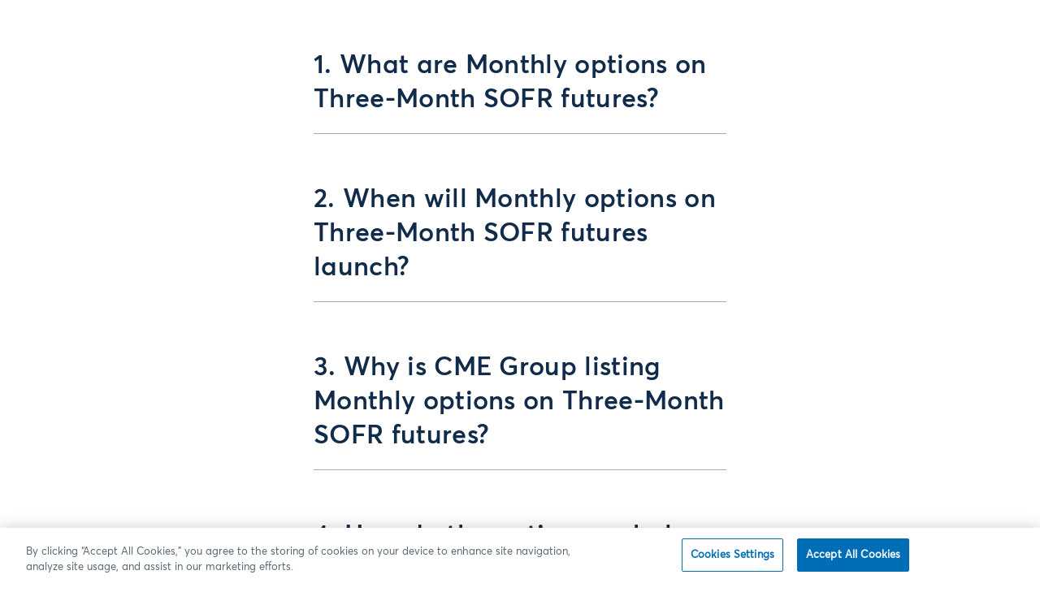

--- FILE ---
content_type: text/html; charset=UTF-8
request_url: https://www.cmegroup.com/articles/faqs/faq-monthly-options-on-three-month-sofr-futures.html?itm_source=cmegroup&itm_medium=cmegroup&itm_campaign=rates_recap_june_2024
body_size: 27487
content:
<!DOCTYPE HTML>
<html lang="en">
  <head>
  
  <title>Frequently Asked Questions (FAQ): Monthly Options on Three-Month SOFR Futures  - CME Group</title>
  <meta http-equiv="content-type" content="text/html; charset=UTF-8"/>
  <meta name="viewport" content="width=device-width,initial-scale=1.0"/>
  <meta name="title" content="Frequently Asked Questions (FAQ): Monthly Options on Three-Month SOFR Futures  - CME Group"/>

  <meta name="keywords" content="Institutional,FAQ,STIRs,SOFR,Product Information,Interest Rates,CME Group,Options,English (EN)"/>
  <meta name="description" content="Explore a selection of frequently asked questions to learn more about options on Three-Month SOFR futures contracts from CME Group. "/>
  <meta name="template" content="cme-group-faqs-article-template"/>

  

  

  
  <meta property="og:title" content="Frequently Asked Questions (FAQ): Monthly Options on Three-Month SOFR Futures  - CME Group"/>
  <meta property="og:description" content="Explore a selection of frequently asked questions to learn more about options on Three-Month SOFR futures contracts from CME Group. "/>
  <meta property="og:type" content="website"/>
  <meta property="og:image" content="https://www.cmegroup.com/content/dam/cmegroup/articles/images/2024/q2/faq-monthly-options-on-three-month-sofr-futures-thumbnail-940x600.jpg"/>
  <meta property="og:url" content="https://www.cmegroup.com/articles/faqs/faq-monthly-options-on-three-month-sofr-futures.html"/>
  <meta property="og:date" content="30 May 2024"/>

  

  
  <meta property="twitter:card" content="summary_large_image"/>
  <meta property="twitter:site" content="@CMEGroup"/>
  <meta property="twitter:title" content="Frequently Asked Questions (FAQ): Monthly Options on Three-Month SOFR Futures "/>
  <meta property="twitter:description" content="Explore a selection of frequently asked questions to learn more about options on Three-Month SOFR futures contracts from CME Group. "/>
  <meta property="twitter:image" content="https://www.cmegroup.com/content/dam/cmegroup/articles/images/2024/q2/faq-monthly-options-on-three-month-sofr-futures-thumbnail-940x600.jpg"/>

  <link rel="dns-prefetch" href="https://api.company-target.com"/>
  <link rel="dns-prefetch" href="https://storage.googleapis.com"/>

  <link rel="preload" as="script" href="/etc.clientlibs/clientlibs/granite/jquery.min.5e8d3382f82b03b0bf3fea3024eecd61.js" type="application/javascript"/>

  
  
  
<link as="style" href="/etc.clientlibs/cmegroupaem/clientlibs/dependencies.0cbc9020a3bfca53131a87a9dee07eb4.css" media="all" onload="this.onload=null;this.rel='stylesheet'" rel="preload" type="text/css">




  
  
<link as="style" href="/etc.clientlibs/cmegroupaem/clientlibs/vendor.ed1da6edcc4172608555c0cf2a951f02.css" media="all" onload="this.onload=null;this.rel='stylesheet'" rel="preload" type="text/css">

<link as="style" href="/etc.clientlibs/cmegroupaem/clientlibs/common.95ce600187c8ab7d4358ed0d1000bce3.css" media="all" onload="this.onload=null;this.rel='stylesheet'" rel="preload" type="text/css">




  
  
<script async="true" src="/etc.clientlibs/cmegroupaem/clientlibs/blockable-utils.b6f7807d071f9383ee170623539e6d12.js"></script>






  <!--
  <sly data-sly-include="googleanalyticshead.html"/>
  -->

  
    <link rel="canonical" href="https://www.cmegroup.com/articles/faqs/faq-monthly-options-on-three-month-sofr-futures.html"/>
  
    <link rel="alternate" hreflang="en" href="https://www.cmegroup.com/articles/faqs/faq-monthly-options-on-three-month-sofr-futures.html"/>
  
    <link rel="alternate" hreflang="x-default" href="https://www.cmegroup.com/articles/faqs/faq-monthly-options-on-three-month-sofr-futures.html"/>
  

  
  <script type="text/javascript">
    window.authenticationOptions = window.authenticationOptions || {};

    /* auth config */
    authenticationOptions.loginProcessUrl = '\/content\/cmegroup\/en\/login\u002Dconfirmed.html';
    authenticationOptions.loginUrl = 'https:\/\/auth.cmegroup.com\/idp\/startSSO.ping?PartnerSpId=https%3A%2F%2Fmain\u002Dwww%E2%80%93cmegroup.aem.live\x26TARGET=https:\/\/www.cmegroup.com\/login\u002Dconfirmed.html\x26DoNotPerformAuth=NO';
    authenticationOptions.registerUrl = 'https:\/\/login.cmegroup.com\/sso\/register\/';
    authenticationOptions.logoutProfileUrl = 'https:\/\/myprofile.cmegroup.com\/admin\/ssoflo';
    authenticationOptions.isMobileLogin = false;
    authenticationOptions.schemaForMobile = '';

    window.globalConfig = window.globalConfig || {};

    /* global config */
    globalConfig.authorMode = false;
    globalConfig.googleSearchUrl = '';
    globalConfig.popularSearchUrl = '';
    globalConfig.defaultProductTabLink = '';
    globalConfig.socialNetworks = 'facebook,reddit,twitter,linkedin,weibo';
    globalConfig.socialMessage = '';
    globalConfig.myWatchlistsUrl = '\/content\/cmegroup\/en\/watchlists.html';
    globalConfig.watchlistProductsUrl = '\/content\/cmegroup\/en\/watchlists\/details.html';
    globalConfig.currentLanguageFolder = 'en';
    globalConfig.subscriptionCenterUrl = '\/content\/cmegroup\/en\/subscription\u002Dcenter.html';
    globalConfig.newSubscriptionDays = '60' || '30';
    globalConfig.myProfileUrl = '\/content\/cmegroup\/en\/my\u002Dprofile.html';

    /* page config */
    globalConfig.isProtectedPage = false;
    globalConfig.lockModalText = 'Log in or create an account to access premium content on cmegroup.com.';
  </script>


  
    
    

    
    


  <link rel="icon" type="image/vnd.microsoft.icon"/>
  <link rel="shortcut icon" type="image/vnd.microsoft.icon"/>

  
  
  
  
  
  
  
  
  

  <!-- OneTrust Cookies Consent Notice start for cmegroup.com -->
<script type="text/javascript" src="https://cdn.cookielaw.org/consent/f42915b0-68e5-491a-a7f7-1db0d962ddff/OtAutoBlock.js"></script>
<script src="https://cdn.cookielaw.org/scripttemplates/otSDKStub.js" type="text/javascript" charset="UTF-8" data-domain-script="f42915b0-68e5-491a-a7f7-1db0d962ddff"></script>
<script type="text/javascript">
function OptanonWrapper() { }
</script>
<!-- OneTrust Cookies Consent Notice end for cmegroup.com -->
<!-- Interaction Studio and Personalisation -->
<script id="interactionStudioBeacon" type="text/javascript" src="//cdn.evgnet.com/beacon/cmegroup/cmegroup/scripts/evergage.min.js"></script>
<!-- SEO Clarity -->
<script src="https://js.clrt.ai/564.js" async></script>

<!--Begin Marketing Cloud Einstein Tag -->
<script type="text/javascript" async src="//514009935.collect.igodigital.com/collect.js"></script> 
<!-- End Marketing Cloud Einstein Tag -->




<!-- Google Tag Manager -->
<script>(function(w,d,s,l,i){w[l]=w[l]||[];w[l].push({'gtm.start':
new Date().getTime(),event:'gtm.js'});var f=d.getElementsByTagName(s)[0],
j=d.createElement(s),dl=l!='dataLayer'?'&l='+l:'';j.setAttributeNode(d.createAttribute('data-ot-ignore')); j.async=true;j.src=
'https://www.googletagmanager.com/gtm.js?id='+i+dl;f.parentNode.insertBefore(j,f);
})(window,document,'script','dataLayer','GTM-PLCS');</script>
<!-- End Google Tag Manager -->

<style>
  .hidePersonalized {display: none;}
  #cmePermissionQuestion{display:none !important}
.education-iframe #st-2, #at4-share,.cmeFooterHeaderHidden #st-2,  .cmeFooterHeaderHidden #onetrust-consent-sdk,.education-iframe #onetrust-consent-sdk{display:none}
.cmeABCaps{display: block;}
 .cmeABSentence{display:none}
#st-2 {top: 132px !important;}
#st-2.st-right {z-index: 1001 !important;}
@media (max-width: 1024px) {
#st-2 {top: auto !important;}
}
</style>
<script type="text/javascript" src="https://platform-api.sharethis.com/js/sharethis.js#property=644646a57ac381001a304496&product=sticky-share-buttons&source=platform" async="async"></script>
  
  

  

  

  <title>Frequently Asked Questions (FAQ): Monthly Options on Three-Month SOFR Futures </title>


<script>(window.BOOMR_mq=window.BOOMR_mq||[]).push(["addVar",{"rua.upush":"false","rua.cpush":"true","rua.upre":"false","rua.cpre":"false","rua.uprl":"false","rua.cprl":"false","rua.cprf":"false","rua.trans":"SJ-bfa30f51-f661-484e-97ae-2594227f8507","rua.cook":"false","rua.ims":"false","rua.ufprl":"false","rua.cfprl":"false","rua.isuxp":"false","rua.texp":"norulematch","rua.ceh":"false","rua.ueh":"false","rua.ieh.st":"0"}]);</script>
                              <script>!function(e){var n="https://s.go-mpulse.net/boomerang/";if("False"=="True")e.BOOMR_config=e.BOOMR_config||{},e.BOOMR_config.PageParams=e.BOOMR_config.PageParams||{},e.BOOMR_config.PageParams.pci=!0,n="https://s2.go-mpulse.net/boomerang/";if(window.BOOMR_API_key="EPC2Y-ZBKCR-VU6EC-S2FWR-DFB64",function(){function e(){if(!o){var e=document.createElement("script");e.id="boomr-scr-as",e.src=window.BOOMR.url,e.async=!0,i.parentNode.appendChild(e),o=!0}}function t(e){o=!0;var n,t,a,r,d=document,O=window;if(window.BOOMR.snippetMethod=e?"if":"i",t=function(e,n){var t=d.createElement("script");t.id=n||"boomr-if-as",t.src=window.BOOMR.url,BOOMR_lstart=(new Date).getTime(),e=e||d.body,e.appendChild(t)},!window.addEventListener&&window.attachEvent&&navigator.userAgent.match(/MSIE [67]\./))return window.BOOMR.snippetMethod="s",void t(i.parentNode,"boomr-async");a=document.createElement("IFRAME"),a.src="about:blank",a.title="",a.role="presentation",a.loading="eager",r=(a.frameElement||a).style,r.width=0,r.height=0,r.border=0,r.display="none",i.parentNode.appendChild(a);try{O=a.contentWindow,d=O.document.open()}catch(_){n=document.domain,a.src="javascript:var d=document.open();d.domain='"+n+"';void(0);",O=a.contentWindow,d=O.document.open()}if(n)d._boomrl=function(){this.domain=n,t()},d.write("<bo"+"dy onload='document._boomrl();'>");else if(O._boomrl=function(){t()},O.addEventListener)O.addEventListener("load",O._boomrl,!1);else if(O.attachEvent)O.attachEvent("onload",O._boomrl);d.close()}function a(e){window.BOOMR_onload=e&&e.timeStamp||(new Date).getTime()}if(!window.BOOMR||!window.BOOMR.version&&!window.BOOMR.snippetExecuted){window.BOOMR=window.BOOMR||{},window.BOOMR.snippetStart=(new Date).getTime(),window.BOOMR.snippetExecuted=!0,window.BOOMR.snippetVersion=12,window.BOOMR.url=n+"EPC2Y-ZBKCR-VU6EC-S2FWR-DFB64";var i=document.currentScript||document.getElementsByTagName("script")[0],o=!1,r=document.createElement("link");if(r.relList&&"function"==typeof r.relList.supports&&r.relList.supports("preload")&&"as"in r)window.BOOMR.snippetMethod="p",r.href=window.BOOMR.url,r.rel="preload",r.as="script",r.addEventListener("load",e),r.addEventListener("error",function(){t(!0)}),setTimeout(function(){if(!o)t(!0)},3e3),BOOMR_lstart=(new Date).getTime(),i.parentNode.appendChild(r);else t(!1);if(window.addEventListener)window.addEventListener("load",a,!1);else if(window.attachEvent)window.attachEvent("onload",a)}}(),"".length>0)if(e&&"performance"in e&&e.performance&&"function"==typeof e.performance.setResourceTimingBufferSize)e.performance.setResourceTimingBufferSize();!function(){if(BOOMR=e.BOOMR||{},BOOMR.plugins=BOOMR.plugins||{},!BOOMR.plugins.AK){var n="true"=="true"?1:0,t="",a="clmpyxaxhzjle2lsm67a-f-85b879c74-clientnsv4-s.akamaihd.net",i="false"=="true"?2:1,o={"ak.v":"39","ak.cp":"103033","ak.ai":parseInt("162306",10),"ak.ol":"0","ak.cr":8,"ak.ipv":4,"ak.proto":"h2","ak.rid":"c135252b","ak.r":47358,"ak.a2":n,"ak.m":"a","ak.n":"essl","ak.bpcip":"18.216.252.0","ak.cport":54852,"ak.gh":"23.208.24.240","ak.quicv":"","ak.tlsv":"tls1.3","ak.0rtt":"","ak.0rtt.ed":"","ak.csrc":"-","ak.acc":"","ak.t":"1769105342","ak.ak":"hOBiQwZUYzCg5VSAfCLimQ==ogicUAHsnmdYG+1P0M/+Yq9PizNK7N+Mg3++QDSPDM9LtUeppoGB8gL0mswbeCtRz16Ln8PUQIsRVV50Yg2r6UeN3JYzT+bxq9iqfiXbY0YldwaFRasVoOTO31uj6MtIt42WL3J/X31tKLV+X1LaJyJ3AI5m1YyG+Bj1lJoApAu0JGST8EwPnqABk88wo524K/ZtatRTltGSLoeX116AR9RXrL17kd0o6KQJ9brZL4aqAXx0NLBR2XuFPJGkf0IU4itMP97ErjKl/TChwnlqJaLZz+3X+UDDGKVg2/+LxQidvT1NYO0rvSv7f2jMJlO4hzo0N+/Eh36zv4ZjsAqW3/4GzqeLb0YgBzXyyj0JCP4Pe1CpgI0d/GGuZRWaHct48LGObbBpv78WVbTgv4iFcpwJJZBaLWdHonWc9GQSB9o=","ak.pv":"518","ak.dpoabenc":"","ak.tf":i};if(""!==t)o["ak.ruds"]=t;var r={i:!1,av:function(n){var t="http.initiator";if(n&&(!n[t]||"spa_hard"===n[t]))o["ak.feo"]=void 0!==e.aFeoApplied?1:0,BOOMR.addVar(o)},rv:function(){var e=["ak.bpcip","ak.cport","ak.cr","ak.csrc","ak.gh","ak.ipv","ak.m","ak.n","ak.ol","ak.proto","ak.quicv","ak.tlsv","ak.0rtt","ak.0rtt.ed","ak.r","ak.acc","ak.t","ak.tf"];BOOMR.removeVar(e)}};BOOMR.plugins.AK={akVars:o,akDNSPreFetchDomain:a,init:function(){if(!r.i){var e=BOOMR.subscribe;e("before_beacon",r.av,null,null),e("onbeacon",r.rv,null,null),r.i=!0}return this},is_complete:function(){return!0}}}}()}(window);</script></head>
  <body class="cmegroup cme-group-faqs-article-template      ">
    <!-- Google Tag Manager (noscript) -->
<noscript><iframe src="https://www.googletagmanager.com/ns.html?id=GTM-PLCS"
height="0" width="0" style="display:none;visibility:hidden"></iframe></noscript>
<!-- End Google Tag Manager (noscript) -->
<script>
if(window.location.href.indexOf("hideHeader")!=-1 || window.location.href.indexOf("/mobile/")!=-1 || window.location.href.indexOf("/misc/iframes/activetrader/advantagefutures.html")!=-1){
document.body.classList.add('cmeFooterHeaderHidden')
}
</script>

<!-- Maze DMT-21017 -->
<script>
(function (m, a, z, e) {
  var s, t;
  try

{     t = m.sessionStorage.getItem('maze-us');   }
catch (err) {}

  if (!t) {
    t = new Date().getTime();
    try

{       m.sessionStorage.setItem('maze-us', t);     }
catch (err) {}
  }

  s = a.createElement('script');
  s.src = z + '?t=' + t + '&apiKey=' + e;
  s.async = true;
  a.getElementsByTagName('head')[0].appendChild(s);
  m.mazeUniversalSnippetApiKey = e;
})(window, document, 'https://snippet.maze.co/maze-universal-loader.js', '38dab2d6-19d2-4393-9831-871dcd99ab98');
</script>

<style type="text/css">
  .btn.link-bold {user-select: auto;}

/* PDP real-time & historical data promotion content/config/en */
.productpage-template .product-time-and-sales .cmeNonSeriousAlertMessage.alert-item:first-child:has(.agriculture-promo), .productpage-template .product-quotes .cmeNonSeriousAlertMessage.alert-item:first-child:has(.data-promo) {
    background-image: url(/content/dam/cmegroup/markets/images/promo_data_pdp_2000x500.png); margin-bottom: 20px;
}

.productpage-template .product-quotes .cmeNonSeriousAlertMessage.alert-item:first-child:has(.data-promo-hide) {
    display: none;
}

/* PDP TS Quotes Promo2 content/config/en */
.productpage-template .product-time-and-sales .cmeNonSeriousAlertMessage.alert-item:first-child, .productpage-template .product-quotes .cmeNonSeriousAlertMessage.alert-item:first-child {
    background: #112b4a;
    padding: 30px;
    background-image: url(/content/dam/cmegroup/markets/images/promo_generic_2000x500.jpg);
    background-size: cover;
}

.productpage-template .product-time-and-sales .cmeNonSeriousAlertMessage.alert-item:first-child:has(.agriculture-promo), .productpage-template .product-quotes .cmeNonSeriousAlertMessage.alert-item:first-child:has(.agriculture-promo) {
    background-image: url(/content/dam/cmegroup/markets/images/promo_ags_pdp_2000x500.jpg); margin-bottom: 20px;
}

.productpage-template .product-time-and-sales .cmeNonSeriousAlertMessage.alert-item:first-child:has(.interest-rate-promo), .productpage-template .product-quotes .cmeNonSeriousAlertMessage.alert-item:first-child:has(.interest-rate-promo) {
    background-image: url(/content/dam/cmegroup/markets/images/promo_generic_2000x500.jpg) ;
}

.productpage-template .product-time-and-sales .cmeNonSeriousAlertMessage.alert-item:first-child:has(.cryptocurrency-promo), .productpage-template .product-quotes .cmeNonSeriousAlertMessage.alert-item:first-child:has(.cryptocurrency-promo) {
    background-image: url(/content/dam/cmegroup/markets/images/promo_crypto_pdp_2000x500.jpg) ;
}

.productpage-template .product-time-and-sales .cmeNonSeriousAlertMessage.alert-item:first-child:has(.equity-index-promo), .productpage-template .product-quotes .cmeNonSeriousAlertMessage.alert-item:first-child:has(.equity-index-promo) {
    background-image: url(/content/dam/cmegroup/markets/images/promo_equity_index_pdp_2000x500.jpg) ;
}

.productpage-template .product-time-and-sales .cmeNonSeriousAlertMessage.alert-item:first-child:has(.energy-promo), .productpage-template .product-quotes .cmeNonSeriousAlertMessage.alert-item:first-child:has(.energy-promo) {
    background-image: url(/content/dam/cmegroup/markets/images/promo_energy_pdp_2000x500.jpg) ;
}

.productpage-template .product-time-and-sales .cmeNonSeriousAlertMessage.alert-item:first-child:has(.metals-promo), .productpage-template .product-quotes .cmeNonSeriousAlertMessage.alert-item:first-child:has(.metals-promo) {
    background-image: url(/content/dam/cmegroup/markets/images/promo_metals_pdp_2000x500.jpg) ;
}

.productpage-template .product-time-and-sales .cmeNonSeriousAlertMessage.alert-item:first-child:has(.fx-promo), .productpage-template .product-quotes .cmeNonSeriousAlertMessage.alert-item:first-child:has(.fx-promo) {
    background-image: url(/content/dam/cmegroup/markets/images/promo_fx_pdp_2000x500.jpg) ;
}

.productpage-template .product-time-and-sales .cmeNonSeriousAlertMessage.alert-item:first-child p, .productpage-template .product-quotes .cmeNonSeriousAlertMessage.alert-item:first-child p {color: white;}
.productpage-template .product-time-and-sales .cmeNonSeriousAlertMessage.alert-item:first-child
.button-component a, .productpage-template .product-quotes .cmeNonSeriousAlertMessage.alert-item:first-child
.button-component a {color: white;}
.productpage-template .product-time-and-sales .cmeNonSeriousAlertMessage.alert-item:first-child
.button-component a:hover, .productpage-template .product-quotes .cmeNonSeriousAlertMessage.alert-item:first-child
.button-component a:hover {color: #112b4a}
/* Hide Sharethis in print */
@media print{
#st-2, #ot-sdk-btn-floating {display: none !important;}
#navbar, .component.dynamic-alert-list {position: absolute;}
.component.dynamic-alert-list {opacity: .7;}
}</style>
    <div></div>
<div class="content-reference">


  
    
    
    
  
  
  
  
    
    
    

    
    

    



<div class="xf-content-height">
    




    
    
    <div></div>

<div class="component react topbanner" data-is-edit="false" data-path="/content/cmegroup/en/articles/faqs/faq-monthly-options-on-three-month-sofr-futures" data-is-banner-author-view="false">
</div>


  
<link as="style" href="/etc.clientlibs/cmegroupaem/clientlibs/topbanner.f8f2fd218097be583e25a6bff2034997.css" media="all" onload="this.onload=null;this.rel='stylesheet'" rel="preload" type="text/css">

<script async="true" src="/etc.clientlibs/cmegroupaem/clientlibs/topbanner.e51882b474f0450961b3174ef619e1a1.js"></script>





    



    
    
    
<div class="component react custom-navbar extract-clientlibs" data-is-edit="false" data-logo-url="/" data-logo-alt="CME Group" data-items="[{&#34;path&#34;:&#34;par_1555445523288&#34;,&#34;fullPath&#34;:null,&#34;title&#34;:&#34;Markets&#34;,&#34;type&#34;:&#34;primary&#34;,&#34;uniqueId&#34;:&#34;1555445523288&#34;},{&#34;path&#34;:&#34;par_1555445524535&#34;,&#34;fullPath&#34;:null,&#34;title&#34;:&#34;Data&#34;,&#34;type&#34;:&#34;primary&#34;,&#34;uniqueId&#34;:&#34;1555445524535&#34;},{&#34;path&#34;:&#34;par_1555445523905&#34;,&#34;fullPath&#34;:null,&#34;title&#34;:&#34;Solutions&#34;,&#34;type&#34;:&#34;primary&#34;,&#34;uniqueId&#34;:&#34;1555445523905&#34;},{&#34;path&#34;:&#34;par_1633641796381&#34;,&#34;fullPath&#34;:null,&#34;title&#34;:&#34;Insights&#34;,&#34;type&#34;:&#34;secondary&#34;,&#34;uniqueId&#34;:&#34;1633641796381&#34;},{&#34;path&#34;:&#34;par_1633641797949&#34;,&#34;fullPath&#34;:null,&#34;title&#34;:&#34;Education&#34;,&#34;type&#34;:&#34;secondary&#34;,&#34;uniqueId&#34;:&#34;1633641797949&#34;}]" data-items-login="[{&#34;linkUrl&#34;:&#34;/my-profile.html&#34;,&#34;linkTarget&#34;:null,&#34;linkDownload&#34;:false,&#34;linkNoFollow&#34;:null,&#34;title&#34;:&#34;My Profile&#34;},{&#34;linkUrl&#34;:&#34;/my-profile.html#tab=alerts&#34;,&#34;linkTarget&#34;:null,&#34;linkDownload&#34;:false,&#34;linkNoFollow&#34;:null,&#34;title&#34;:&#34;Alerts&#34;},{&#34;linkUrl&#34;:&#34;/my-profile.html#tab=emailPreferences&#34;,&#34;linkTarget&#34;:null,&#34;linkDownload&#34;:false,&#34;linkNoFollow&#34;:null,&#34;title&#34;:&#34;Email Preferences&#34;},{&#34;linkUrl&#34;:&#34;/my-profile.html#tab=bookmarks&#34;,&#34;linkTarget&#34;:null,&#34;linkDownload&#34;:false,&#34;linkNoFollow&#34;:null,&#34;title&#34;:&#34;Bookmarks&#34;}]" data-items-login-content="[{&#34;linkUrl&#34;:&#34;/subscription-center.html&#34;,&#34;linkTarget&#34;:null,&#34;linkDownload&#34;:false,&#34;linkNoFollow&#34;:null,&#34;title&#34;:&#34;Subscription Center&#34;},{&#34;linkUrl&#34;:&#34;/watchlists.html&#34;,&#34;linkTarget&#34;:null,&#34;linkDownload&#34;:false,&#34;linkNoFollow&#34;:null,&#34;title&#34;:&#34;Watchlists&#34;}]" data-items-login-cme="[{&#34;linkUrl&#34;:&#34;https://login.cmegroup.com/sso/navmenu.action&#34;,&#34;linkTarget&#34;:&#34;_blank&#34;,&#34;linkDownload&#34;:false,&#34;linkNoFollow&#34;:null,&#34;title&#34;:&#34;CME Customer Center&#34;},{&#34;linkUrl&#34;:&#34;https://cmedirect.cmegroup.com&#34;,&#34;linkTarget&#34;:null,&#34;linkDownload&#34;:false,&#34;linkNoFollow&#34;:null,&#34;title&#34;:&#34;CME Direct&#34;}]" data-items-login-out-content="[{&#34;linkUrl&#34;:&#34;/watchlists.html&#34;,&#34;linkTarget&#34;:null,&#34;linkDownload&#34;:false,&#34;linkNoFollow&#34;:null,&#34;title&#34;:&#34;Watchlists&#34;},{&#34;linkUrl&#34;:&#34;https://login.cmegroup.com/sso/navmenu.action&#34;,&#34;linkTarget&#34;:&#34;_blank&#34;,&#34;linkDownload&#34;:false,&#34;linkNoFollow&#34;:null,&#34;title&#34;:&#34;CME Customer Center&#34;},{&#34;linkUrl&#34;:&#34;https://cmedirect.cmegroup.com&#34;,&#34;linkTarget&#34;:&#34;_blank&#34;,&#34;linkDownload&#34;:false,&#34;linkNoFollow&#34;:null,&#34;title&#34;:&#34;CME Direct&#34;},{&#34;linkUrl&#34;:&#34;/subscription-center.html&#34;,&#34;linkTarget&#34;:null,&#34;linkDownload&#34;:false,&#34;linkNoFollow&#34;:null,&#34;title&#34;:&#34;Subscription Center&#34;}]" data-items-login-out-cme="[]" data-search-url="/search.html">
  <div path="par_1555445523288">

  
  

<div class="row  no-gutters justify-content-start ">
  <div class="col-md-7 pb-5">

  
  
<div class="component title">
  <h5 id="markets-home" class="title-text none">
    <a class="chevron-right" href="/markets.html">
      Markets Home
      <i class="icon"></i>
    </a>
  </h5>
</div>


<div class="row  justify-content-start ">
  <div class="col-md-4 pr-md-3">

  
  <div class="component react collapsible" data-is-edit="false" data-title="Featured products" data-collapse-at="medium" data-list-style="product-list" data-links="[{&#34;linkUrl&#34;:&#34;/markets/agriculture/grains/corn.html&#34;,&#34;linkTarget&#34;:null,&#34;linkDownload&#34;:false,&#34;linkNoFollow&#34;:null,&#34;text&#34;:&#34;Corn&#34;,&#34;code&#34;:&#34;ZC&#34;},{&#34;linkUrl&#34;:&#34;/markets/agriculture/oilseeds/soybean.html&#34;,&#34;linkTarget&#34;:null,&#34;linkDownload&#34;:false,&#34;linkNoFollow&#34;:null,&#34;text&#34;:&#34;Soybean&#34;,&#34;code&#34;:&#34;ZS&#34;},{&#34;linkUrl&#34;:&#34;/markets/energy/wti-crude-oil-futures.html&#34;,&#34;linkTarget&#34;:null,&#34;linkDownload&#34;:false,&#34;linkNoFollow&#34;:null,&#34;text&#34;:&#34;WTI Crude Oil&#34;,&#34;code&#34;:&#34;CL&#34;},{&#34;linkUrl&#34;:&#34;/markets/energy/natural-gas-futures.html&#34;,&#34;linkTarget&#34;:null,&#34;linkDownload&#34;:false,&#34;linkNoFollow&#34;:null,&#34;text&#34;:&#34;Henry Hub Natural Gas&#34;,&#34;code&#34;:&#34;NG&#34;},{&#34;linkUrl&#34;:&#34;/markets/equities/sp/sandp-futures.html&#34;,&#34;linkTarget&#34;:null,&#34;linkDownload&#34;:false,&#34;linkNoFollow&#34;:null,&#34;text&#34;:&#34;S&amp;P 500&#34;,&#34;code&#34;:&#34;ES&#34;},{&#34;linkUrl&#34;:&#34;/markets/equities/nasdaq/nasdaq-futures.html&#34;,&#34;linkTarget&#34;:null,&#34;linkDownload&#34;:false,&#34;linkNoFollow&#34;:null,&#34;text&#34;:&#34;Nasdaq-100&#34;,&#34;code&#34;:&#34;NQ&#34;},{&#34;linkUrl&#34;:&#34;/markets/fx/g10/euro-fx.html&#34;,&#34;linkTarget&#34;:null,&#34;linkDownload&#34;:false,&#34;linkNoFollow&#34;:null,&#34;text&#34;:&#34;Euro FX&#34;,&#34;code&#34;:&#34;6E&#34;},{&#34;linkUrl&#34;:&#34;/markets/interest-rates/us-treasury/10-year-us-treasury-note.html&#34;,&#34;linkTarget&#34;:null,&#34;linkDownload&#34;:false,&#34;linkNoFollow&#34;:null,&#34;text&#34;:&#34;10-Year T-Note&#34;,&#34;code&#34;:&#34;ZN&#34;},{&#34;linkUrl&#34;:&#34;/markets/interest-rates/stirs/three-month-sofr.html&#34;,&#34;linkTarget&#34;:null,&#34;linkDownload&#34;:false,&#34;linkNoFollow&#34;:null,&#34;text&#34;:&#34;SOFR&#34;,&#34;code&#34;:&#34;SR3&#34;},{&#34;linkUrl&#34;:&#34;/markets/metals/precious/gold-futures.html&#34;,&#34;linkTarget&#34;:null,&#34;linkDownload&#34;:false,&#34;linkNoFollow&#34;:null,&#34;text&#34;:&#34;Gold&#34;,&#34;code&#34;:&#34;GC&#34;},{&#34;linkUrl&#34;:&#34;/markets/metals/base/copper.html&#34;,&#34;linkTarget&#34;:null,&#34;linkDownload&#34;:false,&#34;linkNoFollow&#34;:null,&#34;text&#34;:&#34;Copper&#34;,&#34;code&#34;:&#34;HG&#34;},{&#34;linkUrl&#34;:&#34;/markets/products.html#sortAsc&amp;sortField&#34;,&#34;linkTarget&#34;:null,&#34;linkDownload&#34;:false,&#34;linkNoFollow&#34;:null,&#34;text&#34;:&#34;All Products&#34;,&#34;code&#34;:null}]">
</div>

  
<link as="style" href="/etc.clientlibs/cmegroupaem/clientlibs/collapsible.3919d3ac8087bdea78845d866a8dbc45.css" media="all" onload="this.onload=null;this.rel='stylesheet'" rel="preload" type="text/css">

<script async="true" src="/etc.clientlibs/cmegroupaem/clientlibs/collapsible.895256d6dd1e96f0d88288af513f4e16.js"></script>





    


  

</div>
<div class="col-md-4 pr-md-3">

  
  <div class="component react collapsible" data-is-edit="false" data-title="Browse By" data-collapse-at="medium" data-list-style="default-list" data-links="[{&#34;linkUrl&#34;:&#34;/markets/agriculture.html&#34;,&#34;linkTarget&#34;:null,&#34;linkDownload&#34;:false,&#34;linkNoFollow&#34;:null,&#34;text&#34;:&#34;Agriculture&#34;,&#34;code&#34;:null},{&#34;linkUrl&#34;:&#34;/markets/cryptocurrencies.html&#34;,&#34;linkTarget&#34;:null,&#34;linkDownload&#34;:false,&#34;linkNoFollow&#34;:null,&#34;text&#34;:&#34;Cryptocurrencies&#34;,&#34;code&#34;:null},{&#34;linkUrl&#34;:&#34;/markets/energy.html&#34;,&#34;linkTarget&#34;:null,&#34;linkDownload&#34;:false,&#34;linkNoFollow&#34;:null,&#34;text&#34;:&#34;Energy&#34;,&#34;code&#34;:null},{&#34;linkUrl&#34;:&#34;/markets/equities.html&#34;,&#34;linkTarget&#34;:null,&#34;linkDownload&#34;:false,&#34;linkNoFollow&#34;:null,&#34;text&#34;:&#34;Equity Index&#34;,&#34;code&#34;:null},{&#34;linkUrl&#34;:&#34;/markets/fx.html&#34;,&#34;linkTarget&#34;:null,&#34;linkDownload&#34;:false,&#34;linkNoFollow&#34;:null,&#34;text&#34;:&#34;FX&#34;,&#34;code&#34;:null},{&#34;linkUrl&#34;:&#34;/markets/interest-rates.html&#34;,&#34;linkTarget&#34;:null,&#34;linkDownload&#34;:false,&#34;linkNoFollow&#34;:null,&#34;text&#34;:&#34;Interest Rates&#34;,&#34;code&#34;:null},{&#34;linkUrl&#34;:&#34;/markets/metals.html&#34;,&#34;linkTarget&#34;:null,&#34;linkDownload&#34;:false,&#34;linkNoFollow&#34;:null,&#34;text&#34;:&#34;Metals&#34;,&#34;code&#34;:null},{&#34;linkUrl&#34;:&#34;/markets/options.html&#34;,&#34;linkTarget&#34;:null,&#34;linkDownload&#34;:false,&#34;linkNoFollow&#34;:null,&#34;text&#34;:&#34;Options&#34;,&#34;code&#34;:null},{&#34;linkUrl&#34;:&#34;/markets/prediction-markets.html&#34;,&#34;linkTarget&#34;:null,&#34;linkDownload&#34;:false,&#34;linkNoFollow&#34;:null,&#34;text&#34;:&#34;Prediction Markets&#34;,&#34;code&#34;:null},{&#34;linkUrl&#34;:&#34;/trading/market-tech-and-data-services/brokertec.html&#34;,&#34;linkTarget&#34;:null,&#34;linkDownload&#34;:false,&#34;linkNoFollow&#34;:null,&#34;text&#34;:&#34;Cash Treasuries &amp; Repo&#34;,&#34;code&#34;:null},{&#34;linkUrl&#34;:&#34;/trading/market-tech-and-data-services/ebs.html&#34;,&#34;linkTarget&#34;:null,&#34;linkDownload&#34;:false,&#34;linkNoFollow&#34;:null,&#34;text&#34;:&#34;FX Spot&#34;,&#34;code&#34;:null},{&#34;linkUrl&#34;:&#34;/markets/cleared-swaps.html&#34;,&#34;linkTarget&#34;:null,&#34;linkDownload&#34;:false,&#34;linkNoFollow&#34;:null,&#34;text&#34;:&#34;Cleared Swaps&#34;,&#34;code&#34;:null},{&#34;linkUrl&#34;:&#34;#&#34;,&#34;linkTarget&#34;:null,&#34;linkDownload&#34;:false,&#34;linkNoFollow&#34;:null,&#34;text&#34;:&#34;____&#34;,&#34;code&#34;:null},{&#34;linkUrl&#34;:&#34;/markets/esg.html&#34;,&#34;linkTarget&#34;:null,&#34;linkDownload&#34;:false,&#34;linkNoFollow&#34;:null,&#34;text&#34;:&#34;Sustainable Solutions&#34;,&#34;code&#34;:null},{&#34;linkUrl&#34;:&#34;/markets/microsuite.html&#34;,&#34;linkTarget&#34;:null,&#34;linkDownload&#34;:false,&#34;linkNoFollow&#34;:null,&#34;text&#34;:&#34;Micro Suite&#34;,&#34;code&#34;:null},{&#34;linkUrl&#34;:&#34;/markets/commodities.html&#34;,&#34;linkTarget&#34;:null,&#34;linkDownload&#34;:false,&#34;linkNoFollow&#34;:null,&#34;text&#34;:&#34;Commodities&#34;,&#34;code&#34;:null}]">
</div>

  




    


  

</div>
<div class="col-md-4 pr-md-3">

  
  <div class="component react collapsible" data-is-edit="false" data-title="Reference" data-collapse-at="medium" data-list-style="default-list" data-links="[{&#34;linkUrl&#34;:&#34;/company/clearing-fees.html&#34;,&#34;linkTarget&#34;:null,&#34;linkDownload&#34;:false,&#34;linkNoFollow&#34;:null,&#34;text&#34;:&#34;Fees&#34;,&#34;code&#34;:null},{&#34;linkUrl&#34;:&#34;/tools-information/find-a-broker.html&#34;,&#34;linkTarget&#34;:null,&#34;linkDownload&#34;:false,&#34;linkNoFollow&#34;:null,&#34;text&#34;:&#34;Find a Broker&#34;,&#34;code&#34;:null},{&#34;linkUrl&#34;:&#34;/trading-hours.html&#34;,&#34;linkTarget&#34;:null,&#34;linkDownload&#34;:false,&#34;linkNoFollow&#34;:null,&#34;text&#34;:&#34;Holiday &amp; Trading Hours&#34;,&#34;code&#34;:null},{&#34;linkUrl&#34;:&#34;/company/membership.html&#34;,&#34;linkTarget&#34;:null,&#34;linkDownload&#34;:false,&#34;linkNoFollow&#34;:null,&#34;text&#34;:&#34;Membership&#34;,&#34;code&#34;:null},{&#34;linkUrl&#34;:&#34;/tools-information&#34;,&#34;linkTarget&#34;:null,&#34;linkDownload&#34;:false,&#34;linkNoFollow&#34;:null,&#34;text&#34;:&#34;Tools &amp; Resources&#34;,&#34;code&#34;:null},{&#34;linkUrl&#34;:&#34;/market-regulation/rulebook.html&#34;,&#34;linkTarget&#34;:null,&#34;linkDownload&#34;:false,&#34;linkNoFollow&#34;:null,&#34;text&#34;:&#34;Rulebooks&#34;,&#34;code&#34;:null},{&#34;linkUrl&#34;:&#34;/market-regulation/rule-filings.html&#34;,&#34;linkTarget&#34;:null,&#34;linkDownload&#34;:false,&#34;linkNoFollow&#34;:null,&#34;text&#34;:&#34;Rule Filings&#34;,&#34;code&#34;:null},{&#34;linkUrl&#34;:&#34;/notices.html&#34;,&#34;linkTarget&#34;:null,&#34;linkDownload&#34;:false,&#34;linkNoFollow&#34;:null,&#34;text&#34;:&#34;Notices&#34;,&#34;code&#34;:null},{&#34;linkUrl&#34;:&#34;/rulebook/rulebook-harmonization.html&#34;,&#34;linkTarget&#34;:null,&#34;linkDownload&#34;:false,&#34;linkNoFollow&#34;:null,&#34;text&#34;:&#34;Regulatory Guidance&#34;,&#34;code&#34;:null},{&#34;linkUrl&#34;:&#34;/market-regulation/position-limits.html&#34;,&#34;linkTarget&#34;:null,&#34;linkDownload&#34;:false,&#34;linkNoFollow&#34;:null,&#34;text&#34;:&#34;Position Limits&#34;,&#34;code&#34;:null},{&#34;linkUrl&#34;:&#34;/tools-information/advisorySearch.html#cat=advisorynotices:Advisory+Notices/Market+Regulation+Advisories&amp;pageNumber=1&amp;subcat=advisorynotices:Advisory+Notices/Market+Regulation+Advisories/RegistrarsOffice&#34;,&#34;linkTarget&#34;:null,&#34;linkDownload&#34;:false,&#34;linkNoFollow&#34;:null,&#34;text&#34;:&#34;Registrar&#39;s Advisories&#34;,&#34;code&#34;:null}]">
</div>

  




    


  

</div>

</div>

  

</div>
<div class="col-md-5 p-0">

  
  

<div class="row  no-gutters justify-content-start ">
  <div class="col-md-6 p-0">

  
  
  <div class="component content-toggle react" data-path="/content/experience-fragments/cmegroup/fragments/navbar/en-header/jcr:content/root/custom_navbar_copy/par_1555445523288/colctrlcomp_445771877/par_1/colctrlcomp/par_0/content_toggle_copy__1347727201">
    
    
    
    
  </div>
  


  
<link as="style" href="/etc.clientlibs/cmegroupaem/clientlibs/content-toggle.d41d8cd98f00b204e9800998ecf8427e.css" media="all" onload="this.onload=null;this.rel='stylesheet'" rel="preload" type="text/css">

<script async="true" src="/etc.clientlibs/cmegroupaem/clientlibs/content-toggle.84a6f879350cf7edd0f286bb253b719e.js"></script>





    


  <div class="component content-toggle react" data-path="/content/experience-fragments/cmegroup/fragments/navbar/en-header/jcr:content/root/custom_navbar_copy/par_1555445523288/colctrlcomp_445771877/par_1/colctrlcomp/par_0/content_toggle_copy_">
    
    
    
    
  </div>
  


  




    


  

</div>
<div class="col-md-6 p-0">

  
  
  <div class="component content-toggle react" data-path="/content/experience-fragments/cmegroup/fragments/navbar/en-header/jcr:content/root/custom_navbar_copy/par_1555445523288/colctrlcomp_445771877/par_1/colctrlcomp/par_1/content_toggle">
    
    
    
    
  </div>
  


  




    


  

</div>

</div>

  <div class="component content-toggle react" data-path="/content/experience-fragments/cmegroup/fragments/navbar/en-header/jcr:content/root/custom_navbar_copy/par_1555445523288/colctrlcomp_445771877/par_1/content_toggle">
    
    
    
    
  </div>
  


  




    


  

</div>

</div>

  

</div>
<div path="par_1555445524535">

  
  

<div class="row  no-gutters justify-content-start ">
  <div class="col-md-7">

  
  
<div class="component title">
  <h5 id="market-data-home" class="title-text none">
    <a class="chevron-right" href="/market-data.html">
      Market Data Home
      <i class="icon"></i>
    </a>
  </h5>
</div>


<div class="row  justify-content-start crmb-1 ">
  <div class="col-md-4">

  
  <div class="component react collapsible" data-is-edit="false" data-title="Browse" data-collapse-at="medium" data-list-style="default-list" data-links="[{&#34;linkUrl&#34;:&#34;/market-data/browse-data.html&#34;,&#34;linkTarget&#34;:null,&#34;linkDownload&#34;:false,&#34;linkNoFollow&#34;:null,&#34;text&#34;:&#34;Browse Data Products&#34;,&#34;code&#34;:null},{&#34;linkUrl&#34;:&#34;/market-data/daily-bulletin.html&#34;,&#34;linkTarget&#34;:null,&#34;linkDownload&#34;:false,&#34;linkNoFollow&#34;:null,&#34;text&#34;:&#34;Daily Bulletin&#34;,&#34;code&#34;:null},{&#34;linkUrl&#34;:&#34;/clearing/operations-and-deliveries/accepted-trade-types/block-data.html&#34;,&#34;linkTarget&#34;:null,&#34;linkDownload&#34;:false,&#34;linkNoFollow&#34;:null,&#34;text&#34;:&#34;Block Trades&#34;,&#34;code&#34;:null},{&#34;linkUrl&#34;:&#34;/market-data/browse-data/delayed-quotes.html&#34;,&#34;linkTarget&#34;:null,&#34;linkDownload&#34;:false,&#34;linkNoFollow&#34;:null,&#34;text&#34;:&#34;Delayed Quotes&#34;,&#34;code&#34;:null},{&#34;linkUrl&#34;:&#34;/market-data/real-time-market-data.html&#34;,&#34;linkTarget&#34;:null,&#34;linkDownload&#34;:false,&#34;linkNoFollow&#34;:null,&#34;text&#34;:&#34;Real-time Data&#34;,&#34;code&#34;:null},{&#34;linkUrl&#34;:&#34;/clearing/operations-and-deliveries/registrar-reports.html&#34;,&#34;linkTarget&#34;:null,&#34;linkDownload&#34;:false,&#34;linkNoFollow&#34;:null,&#34;text&#34;:&#34;Registrar Reports&#34;,&#34;code&#34;:null},{&#34;linkUrl&#34;:&#34;/market-data/volume-open-interest/exchange-volume&#34;,&#34;linkTarget&#34;:null,&#34;linkDownload&#34;:false,&#34;linkNoFollow&#34;:null,&#34;text&#34;:&#34;Volume &amp; Open Interest&#34;,&#34;code&#34;:null},{&#34;linkUrl&#34;:&#34;/market-data/settlements.html&#34;,&#34;linkTarget&#34;:null,&#34;linkDownload&#34;:false,&#34;linkNoFollow&#34;:null,&#34;text&#34;:&#34;Settlements&#34;,&#34;code&#34;:null},{&#34;linkUrl&#34;:&#34;/market-data/e-quotes.html&#34;,&#34;linkTarget&#34;:null,&#34;linkDownload&#34;:false,&#34;linkNoFollow&#34;:null,&#34;text&#34;:&#34;E-quotes&#34;,&#34;code&#34;:null}]">
</div>

  




    


  

</div>
<div class="col-md-4">

  
  <div class="component react collapsible" data-is-edit="false" data-title="License" data-collapse-at="medium" data-list-style="default-list" data-links="[{&#34;linkUrl&#34;:&#34;/market-data/license-data.html&#34;,&#34;linkTarget&#34;:null,&#34;linkDownload&#34;:false,&#34;linkNoFollow&#34;:null,&#34;text&#34;:&#34;License Data&#34;,&#34;code&#34;:null},{&#34;linkUrl&#34;:&#34;/market-data/browse-data/derived-data.html&#34;,&#34;linkTarget&#34;:null,&#34;linkDownload&#34;:false,&#34;linkNoFollow&#34;:null,&#34;text&#34;:&#34;Derived Data&#34;,&#34;code&#34;:null},{&#34;linkUrl&#34;:&#34;/market-data/historical-and-real-time-data-distribution.html&#34;,&#34;linkTarget&#34;:null,&#34;linkDownload&#34;:false,&#34;linkNoFollow&#34;:null,&#34;text&#34;:&#34;Distribution as a Service&#34;,&#34;code&#34;:null},{&#34;linkUrl&#34;:&#34;/market-data/about-market-data-licensing-policies.html&#34;,&#34;linkTarget&#34;:null,&#34;linkDownload&#34;:false,&#34;linkNoFollow&#34;:null,&#34;text&#34;:&#34;Policy Education Center&#34;,&#34;code&#34;:null}]">
</div>

  




    

<div class="component react collapsible" data-is-edit="false" data-title="Connect" data-collapse-at="medium" data-list-style="default-list" data-links="[{&#34;linkUrl&#34;:&#34;/market-data/connect-data.html&#34;,&#34;linkTarget&#34;:null,&#34;linkDownload&#34;:false,&#34;linkNoFollow&#34;:null,&#34;text&#34;:&#34;Connect to Data&#34;,&#34;code&#34;:null},{&#34;linkUrl&#34;:&#34;/market-data/licensed-distributors.html&#34;,&#34;linkTarget&#34;:null,&#34;linkDownload&#34;:false,&#34;linkNoFollow&#34;:null,&#34;text&#34;:&#34;Licensed Distributors&#34;,&#34;code&#34;:null},{&#34;linkUrl&#34;:&#34;/market-data/cloud-mdp.html&#34;,&#34;linkTarget&#34;:null,&#34;linkDownload&#34;:false,&#34;linkNoFollow&#34;:null,&#34;text&#34;:&#34;Google Cloud Platform&#34;,&#34;code&#34;:null},{&#34;linkUrl&#34;:&#34;/market-data/distributor/market-data-platform.html&#34;,&#34;linkTarget&#34;:null,&#34;linkDownload&#34;:false,&#34;linkNoFollow&#34;:null,&#34;text&#34;:&#34;Market Data Platform&#34;,&#34;code&#34;:null},{&#34;linkUrl&#34;:&#34;/market-data/market-data-api.html&#34;,&#34;linkTarget&#34;:null,&#34;linkDownload&#34;:false,&#34;linkNoFollow&#34;:null,&#34;text&#34;:&#34;Market Data APIs&#34;,&#34;code&#34;:null},{&#34;linkUrl&#34;:&#34;/datamine.html&#34;,&#34;linkTarget&#34;:null,&#34;linkDownload&#34;:false,&#34;linkNoFollow&#34;:null,&#34;text&#34;:&#34;DataMine&#34;,&#34;code&#34;:null}]">
</div>

  




    


  

</div>
<div class="col-md-4">

  
  <div class="component react collapsible" data-is-edit="false" data-title="Benchmarks" data-collapse-at="medium" data-list-style="default-list" data-links="[{&#34;linkUrl&#34;:&#34;/market-data/cme-group-benchmark-administration.html&#34;,&#34;linkTarget&#34;:null,&#34;linkDownload&#34;:false,&#34;linkNoFollow&#34;:null,&#34;text&#34;:&#34;Benchmark Administration&#34;,&#34;code&#34;:null},{&#34;linkUrl&#34;:&#34;/market-data/cme-group-benchmark-administration/term-sofr.html&#34;,&#34;linkTarget&#34;:null,&#34;linkDownload&#34;:false,&#34;linkNoFollow&#34;:null,&#34;text&#34;:&#34;Term SOFR&#34;,&#34;code&#34;:null},{&#34;linkUrl&#34;:&#34;/market-data/cme-group-benchmark-administration/cme-group-volatility-indexes.html&#34;,&#34;linkTarget&#34;:null,&#34;linkDownload&#34;:false,&#34;linkNoFollow&#34;:null,&#34;text&#34;:&#34;CME Group Volatility Index (CVOL)&#34;,&#34;code&#34;:null},{&#34;linkUrl&#34;:&#34;/market-data/cme-group-benchmark-administration/repofunds-rates.html&#34;,&#34;linkTarget&#34;:null,&#34;linkDownload&#34;:false,&#34;linkNoFollow&#34;:null,&#34;text&#34;:&#34;RepoFunds Rates&#34;,&#34;code&#34;:null},{&#34;linkUrl&#34;:&#34;/market-data/cme-group-benchmark-administration/petroleum-index.html&#34;,&#34;linkTarget&#34;:null,&#34;linkDownload&#34;:false,&#34;linkNoFollow&#34;:null,&#34;text&#34;:&#34;Petroleum Index&#34;,&#34;code&#34;:null},{&#34;linkUrl&#34;:&#34;/markets/cryptocurrencies/cme-cf-cryptocurrency-benchmarks.html&#34;,&#34;linkTarget&#34;:null,&#34;linkDownload&#34;:false,&#34;linkNoFollow&#34;:null,&#34;text&#34;:&#34;Cryptocurrencies&#34;,&#34;code&#34;:null}]">
</div>

  




    


  

</div>

</div>

  

</div>
<div class="col-md-5 p-0">

  
  

<div class="row  no-gutters justify-content-start ">
  <div class="col-md-6 p-0">

  
  

<div class="promo component rte-global-styles minHeight nav   h-100 primary dark  no-cta-text" aria-label="Promo">
  <a class="promo-link" href="/market-data/real-time-market-data.html">
    <div class="promo-body ">
      
      <div class="promo-title"><p>Real-time market data</p>
</div>
      <div class="promo-nav-arrow">
        <div class="arrow_box left" style="background-color: rgba(0,0,0,0);">
          <span class="arrow icon-arrow-right-thin" style="color: #3CC8FF;"></span>
        </div>
      </div>
      <div class="promo-subtitle">Stream live futures and options market data directly from CME Group.</div>
    </div>
    <div class="promo-foot inside-arrow at-bottom fixed-height no-cta-text">
      <div class="arrow_box left" style="background-color: rgba(0,0,0,0);">
        <span class="arrow icon-arrow-right-thin" style="color: #3CC8FF;"></span>
      </div>
      
    </div>
  </a>
</div>

  

</div>
<div class="col-md-6 p-0">

  
  

<div class="promo component rte-global-styles minHeight nav    h-100 custom  no-cta-text" style="background-color: #085EA5;" aria-label="Promo">
  <a class="promo-link" href="/market-data/connect-data/cme-group-market-data-on-google-analytics-hub.html">
    <div class="promo-body ">
      
      <div class="promo-title"><p>Market Data on Google Analytics Hub</p>
</div>
      <div class="promo-nav-arrow">
        <div class="arrow_box left" style="background-color: rgba(0,0,0,0);">
          <span class="arrow icon-arrow-right-thin" style="color: #3CC8FF;"></span>
        </div>
      </div>
      <div class="promo-subtitle">Discover a cost-efficient way to access, query, and share CME Group market data.</div>
    </div>
    <div class="promo-foot inside-arrow at-bottom fixed-height no-cta-text">
      <div class="arrow_box left" style="background-color: rgba(0,0,0,0);">
        <span class="arrow icon-arrow-right-thin" style="color: #3CC8FF;"></span>
      </div>
      
    </div>
  </a>
</div>

  

</div>

</div>


<div class="row  no-gutters justify-content-start ">
  <div class="col p-0 ">

  
  

<div class="promo component rte-global-styles minHeight nav None  h-100 custom  no-cta-text" style="background-color: #0F5095; background-image: url(&#39;/content/dam/cmegroup/images/common/promos/datamine-630x310.jpg&#39;); background-repeat: repeat; background-position: left top; background-size: cover;" aria-label="Promo">
  <a class="promo-link" href="/datamine.html">
    <div class="promo-body ">
      
      <div class="promo-title"><p><span class="emphasized">DATAMINE:</span></p>
<p>THE SOURCE FOR HISTORICAL DATA</p>
</div>
      <div class="promo-nav-arrow">
        <div class="arrow_box left" style="background-color: rgba(0,0,0,0);">
          <span class="arrow icon-arrow-right-thin" style="color: #E3E935;"></span>
        </div>
      </div>
      <div class="promo-subtitle">Explore historical market data straight from the source to help refine your trading strategies.</div>
    </div>
    <div class="promo-foot inside-arrow at-bottom fixed-height no-cta-text">
      <div class="arrow_box left" style="background-color: rgba(0,0,0,0);">
        <span class="arrow icon-arrow-right-thin" style="color: #E3E935;"></span>
      </div>
      
    </div>
  </a>
</div>

  

</div>

</div>

  

</div>

</div>

  

</div>
<div path="par_1555445523905">

  
  

<div class="row  no-gutters justify-content-start None ">
  <div class="col-md-8 pb-5">

  
  
<div class="component title">
  <h5 id="solutions-home" class="title-text  ml-0 None">
    <a class="chevron-right" href="/solutions.html">
      Solutions Home
      <i class="icon"></i>
    </a>
  </h5>
</div>


<div class="row  justify-content-start crmb-1 ">
  <div class="col-md-4">

  
  <div class="component react collapsible" data-is-edit="false" data-title="Clearing" data-collapse-at="medium" data-list-style="default-list" data-links="[{&#34;linkUrl&#34;:&#34;/solutions/clearing.html&#34;,&#34;linkTarget&#34;:null,&#34;linkDownload&#34;:false,&#34;linkNoFollow&#34;:null,&#34;text&#34;:&#34;Clearing Home&#34;,&#34;code&#34;:null},{&#34;linkUrl&#34;:&#34;/solutions/clearing/financial-and-collateral-management.html&#34;,&#34;linkTarget&#34;:null,&#34;linkDownload&#34;:false,&#34;linkNoFollow&#34;:null,&#34;text&#34;:&#34;Financial and Collateral Management&#34;,&#34;code&#34;:null},{&#34;linkUrl&#34;:&#34;/solutions/clearing/financial-and-regulatory-surveillance.html&#34;,&#34;linkTarget&#34;:null,&#34;linkDownload&#34;:false,&#34;linkNoFollow&#34;:null,&#34;text&#34;:&#34;Financial and Regulatory Surveilance&#34;,&#34;code&#34;:null},{&#34;linkUrl&#34;:&#34;/solutions/clearing/operations-and-deliveries.html&#34;,&#34;linkTarget&#34;:null,&#34;linkDownload&#34;:false,&#34;linkNoFollow&#34;:null,&#34;text&#34;:&#34;Clearing Operations &amp; Deliveries&#34;,&#34;code&#34;:null},{&#34;linkUrl&#34;:&#34;/solutions/clearing/cme-securities-clearing.html&#34;,&#34;linkTarget&#34;:null,&#34;linkDownload&#34;:false,&#34;linkNoFollow&#34;:null,&#34;text&#34;:&#34;CME Securities Clearing&#34;,&#34;code&#34;:null}]">
</div>

  




    

<div class="component react collapsible" data-is-edit="false" data-title="Technology Solutions" data-collapse-at="medium" data-list-style="default-list" data-links="[{&#34;linkUrl&#34;:&#34;/solutions/market-tech-and-data-services.html&#34;,&#34;linkTarget&#34;:null,&#34;linkDownload&#34;:false,&#34;linkNoFollow&#34;:null,&#34;text&#34;:&#34;Technology Home&#34;,&#34;code&#34;:null}]">
</div>

  




    


  

</div>
<div class="col-md-4">

  
  <div class="component react collapsible" data-is-edit="false" data-title="Market Access" data-collapse-at="medium" data-list-style="default-list" data-links="[{&#34;linkUrl&#34;:&#34;/solutions/market-access/cme-direct.html&#34;,&#34;linkTarget&#34;:null,&#34;linkDownload&#34;:false,&#34;linkNoFollow&#34;:null,&#34;text&#34;:&#34;CME Direct&#34;,&#34;code&#34;:null},{&#34;linkUrl&#34;:&#34;/clearport.html&#34;,&#34;linkTarget&#34;:null,&#34;linkDownload&#34;:false,&#34;linkNoFollow&#34;:null,&#34;text&#34;:&#34;ClearPort&#34;,&#34;code&#34;:null},{&#34;linkUrl&#34;:&#34;#&#34;,&#34;linkTarget&#34;:null,&#34;linkDownload&#34;:false,&#34;linkNoFollow&#34;:null,&#34;text&#34;:&#34;____&#34;,&#34;code&#34;:null},{&#34;linkUrl&#34;:&#34;/markets/ebs.html&#34;,&#34;linkTarget&#34;:null,&#34;linkDownload&#34;:false,&#34;linkNoFollow&#34;:null,&#34;text&#34;:&#34;EBS&#34;,&#34;code&#34;:null},{&#34;linkUrl&#34;:&#34;/markets/brokertec.html&#34;,&#34;linkTarget&#34;:null,&#34;linkDownload&#34;:false,&#34;linkNoFollow&#34;:null,&#34;text&#34;:&#34;BrokerTec&#34;,&#34;code&#34;:null}]">
</div>

  




    

<div class="component react collapsible" data-is-edit="false" data-title="Connectivity" data-collapse-at="medium" data-list-style="default-list" data-links="[{&#34;linkUrl&#34;:&#34;/market-data/market-data-api.html&#34;,&#34;linkTarget&#34;:null,&#34;linkDownload&#34;:false,&#34;linkNoFollow&#34;:null,&#34;text&#34;:&#34;APIs&#34;,&#34;code&#34;:null},{&#34;linkUrl&#34;:&#34;/solutions/co-location.html&#34;,&#34;linkTarget&#34;:null,&#34;linkDownload&#34;:false,&#34;linkNoFollow&#34;:null,&#34;text&#34;:&#34;Co-Location Services&#34;,&#34;code&#34;:null},{&#34;linkUrl&#34;:&#34;/solutions/market-access/globex.html&#34;,&#34;linkTarget&#34;:null,&#34;linkDownload&#34;:false,&#34;linkNoFollow&#34;:null,&#34;text&#34;:&#34;Globex&#34;,&#34;code&#34;:null}]">
</div>

  




    


  

</div>
<div class="col-md-4">

  
  <div class="component react collapsible" data-is-edit="false" data-title="Reporting" data-collapse-at="medium" data-list-style="default-list" data-links="[{&#34;linkUrl&#34;:&#34;/solutions/processing-and-reporting/straight-through-processing.html&#34;,&#34;linkTarget&#34;:null,&#34;linkDownload&#34;:false,&#34;linkNoFollow&#34;:null,&#34;text&#34;:&#34;Straight Through Processing (STP)&#34;,&#34;code&#34;:null},{&#34;linkUrl&#34;:&#34;/solutions/processing-and-reporting/global-repository-services.html&#34;,&#34;linkTarget&#34;:null,&#34;linkDownload&#34;:false,&#34;linkNoFollow&#34;:null,&#34;text&#34;:&#34;Global Repository Services&#34;,&#34;code&#34;:null}]">
</div>

  




    

<div class="component react collapsible" data-is-edit="false" data-title="Managing Risk" data-collapse-at="medium" data-list-style="default-list" data-links="[{&#34;linkUrl&#34;:&#34;/solutions/risk-management.html&#34;,&#34;linkTarget&#34;:null,&#34;linkDownload&#34;:false,&#34;linkNoFollow&#34;:null,&#34;text&#34;:&#34;Risk Management Home&#34;,&#34;code&#34;:null},{&#34;linkUrl&#34;:&#34;/solutions/risk-management/performance-bonds-margins.html&#34;,&#34;linkTarget&#34;:null,&#34;linkDownload&#34;:false,&#34;linkNoFollow&#34;:null,&#34;text&#34;:&#34;Performance Bonds/Margins&#34;,&#34;code&#34;:null},{&#34;linkUrl&#34;:&#34;/solutions/risk-management/margin-services/product-margins.html&#34;,&#34;linkTarget&#34;:null,&#34;linkDownload&#34;:false,&#34;linkNoFollow&#34;:null,&#34;text&#34;:&#34;Product Margins&#34;,&#34;code&#34;:null},{&#34;linkUrl&#34;:&#34;/solutions/risk-management/margin-services.html&#34;,&#34;linkTarget&#34;:null,&#34;linkDownload&#34;:false,&#34;linkNoFollow&#34;:null,&#34;text&#34;:&#34;Margin Services&#34;,&#34;code&#34;:null},{&#34;linkUrl&#34;:&#34;/solutions/risk-management/financial-safeguards.html&#34;,&#34;linkTarget&#34;:null,&#34;linkDownload&#34;:false,&#34;linkNoFollow&#34;:null,&#34;text&#34;:&#34;Financial Safeguards&#34;,&#34;code&#34;:null}]">
</div>

  




    

<div class="component react collapsible" data-is-edit="false" data-links="[]">
</div>

  




    


  

</div>

</div>

  

</div>
<div class="col-md-4 p-0">

  
  

<div class="row  no-gutters justify-content-start ">
  <div class="col p-0 ">

  
  

<div class="promo component rte-global-styles minHeight nav None  h-100 custom  no-cta-text" style="background-color: #0F5095;" aria-label="Promo">
  <a class="promo-link" href="/notices.html#filters=all-8">
    <div class="promo-body ">
      
      <div class="promo-title"><p>Clearing Advisories</p>
</div>
      <div class="promo-nav-arrow">
        <div class="arrow_box left" style="background-color: ;">
          <span class="arrow icon-arrow-right-thin" style="color: #3CC8FF;"></span>
        </div>
      </div>
      <div class="promo-subtitle">Access and filter an archive of recent and historical notices for every aspect of trading at CME Group, including Clearing advisories.</div>
    </div>
    <div class="promo-foot inside-arrow at-bottom fixed-height no-cta-text">
      <div class="arrow_box left" style="background-color: ;">
        <span class="arrow icon-arrow-right-thin" style="color: #3CC8FF;"></span>
      </div>
      
    </div>
  </a>
</div>

  

</div>

</div>


<div class="row  no-gutters justify-content-start ">
  <div class="col p-0 ">

  
  

<div class="promo component rte-global-styles minHeight nav None  h-100 custom  no-cta-text" style="background-color: #164285;" aria-label="Promo">
  <a class="promo-link" href="/education/navigating-uncleared-margin-rules.html">
    <div class="promo-body ">
      
      <div class="promo-title"><p>Uncleared margin rules</p>
</div>
      <div class="promo-nav-arrow">
        <div class="arrow_box left" style="background-color: rgba(0,0,0,0);">
          <span class="arrow icon-arrow-right-thin" style="color: #3CC8FF;"></span>
        </div>
      </div>
      <div class="promo-subtitle">Explore our suite of capital-efficient solutions to URM challenges designed to help minimize your initial margin requirements.</div>
    </div>
    <div class="promo-foot inside-arrow at-bottom fixed-height no-cta-text">
      <div class="arrow_box left" style="background-color: rgba(0,0,0,0);">
        <span class="arrow icon-arrow-right-thin" style="color: #3CC8FF;"></span>
      </div>
      
    </div>
  </a>
</div>

  

</div>

</div>

  

</div>

</div>

  

</div>
<div path="par_1633641796381">

  
  

<div class="row  justify-content-start ">
  <div class="col-md-8">

  
  
<div class="component title">
  <h5 id="insights-home" class="title-text none">
    <a class="chevron-right" href="/insights.html">
      Insights Home
      <i class="icon"></i>
    </a>
  </h5>
</div>


<div class="row  justify-content-start ">
  <div class="col-md-4">

  
  <div class="component react collapsible" data-is-edit="false" data-title="IN THIS SECTION" data-collapse-at="medium" data-list-style="default-list" data-links="[{&#34;linkUrl&#34;:&#34;/insights/economic-research.html&#34;,&#34;linkTarget&#34;:null,&#34;linkDownload&#34;:false,&#34;linkNoFollow&#34;:null,&#34;text&#34;:&#34;Economic Research&#34;,&#34;code&#34;:null},{&#34;linkUrl&#34;:&#34;/insights/product-analysis-and-commentary.html&#34;,&#34;linkTarget&#34;:null,&#34;linkDownload&#34;:false,&#34;linkNoFollow&#34;:null,&#34;text&#34;:&#34;Product Analysis&#34;,&#34;code&#34;:null},{&#34;linkUrl&#34;:&#34;/videos.html#filters=market-commentary&#34;,&#34;linkTarget&#34;:null,&#34;linkDownload&#34;:false,&#34;linkNoFollow&#34;:null,&#34;text&#34;:&#34;Market Commentary&#34;,&#34;code&#34;:null}]">
</div>

  




    


  

</div>
<div class="col-md-4">

  
  <div class="component react collapsible" data-is-edit="false" data-title="TOPICS" data-collapse-at="medium" data-list-style="default-list" data-links="[{&#34;linkUrl&#34;:&#34;/education/browse-all.html#pageNum=1&amp;filters=Articles_Reports,Trade-Wars&#34;,&#34;linkTarget&#34;:null,&#34;linkDownload&#34;:false,&#34;linkNoFollow&#34;:null,&#34;text&#34;:&#34;Trade Wars&#34;,&#34;code&#34;:null},{&#34;linkUrl&#34;:&#34;/education/browse-all.html#pageNum=1&amp;filters=Articles_Reports,ESG&#34;,&#34;linkTarget&#34;:null,&#34;linkDownload&#34;:false,&#34;linkNoFollow&#34;:null,&#34;text&#34;:&#34;ESG&#34;,&#34;code&#34;:null},{&#34;linkUrl&#34;:&#34;/education/browse-all.html#pageNum=1&amp;filters=Bitcoin,Cryptocurrency,Articles_Reports&#34;,&#34;linkTarget&#34;:null,&#34;linkDownload&#34;:false,&#34;linkNoFollow&#34;:null,&#34;text&#34;:&#34;Cryptocurrencies&#34;,&#34;code&#34;:null}]">
</div>

  




    


  

</div>
<div class="col-md-4">

  
  <div class="component react collapsible" data-is-edit="false" data-title="FEATURED" data-collapse-at="medium" data-list-style="default-list" data-links="[{&#34;linkUrl&#34;:&#34;/newsletters/excell-with-options-report-from-rich-excell.html&#34;,&#34;linkTarget&#34;:null,&#34;linkDownload&#34;:false,&#34;linkNoFollow&#34;:null,&#34;text&#34;:&#34;Excell with Options&#34;,&#34;code&#34;:null},{&#34;linkUrl&#34;:&#34;/education/events/economic-releases-calendar.html&#34;,&#34;linkTarget&#34;:null,&#34;linkDownload&#34;:false,&#34;linkNoFollow&#34;:null,&#34;text&#34;:&#34;Economic Release Calendar&#34;,&#34;code&#34;:null},{&#34;linkUrl&#34;:&#34;/tools-information/market-pulse.html&#34;,&#34;linkTarget&#34;:null,&#34;linkDownload&#34;:false,&#34;linkNoFollow&#34;:null,&#34;text&#34;:&#34;Market Pulse&#34;,&#34;code&#34;:null}]">
</div>

  




    


  

</div>

</div>

  

</div>
<div class="col-md-4 p-0">

  
  

<div class="promo component rte-global-styles minHeight nav None   secondary  no-cta-text" style="background-color: #e3e935;" aria-label="Promo">
  <a class="promo-link" href="https://www.cmegroup.com/subscription-center.html">
    <div class="promo-body ">
      
      <div class="promo-title"><p><span style="color: black;">Dive into the Subscription Center</span></p>
</div>
      <div class="promo-nav-arrow">
        <div class="arrow_box left" style="background-color: ;">
          <span class="arrow icon-arrow-right-thin" style="color: #3CC8FF;"></span>
        </div>
      </div>
      <div class="promo-subtitle"><p style="color: black;"><span>Sign up for the latest news, product highlights, economic insights and more subscriptions, tailored to your trading interests, delivered straight to your inbox. </span></p></div>
    </div>
    <div class="promo-foot inside-arrow at-bottom fixed-height no-cta-text">
      <div class="arrow_box left" style="background-color: ;">
        <span class="arrow icon-arrow-right-thin" style="color: #3CC8FF;"></span>
      </div>
      
    </div>
  </a>
</div>


<div class="promo component rte-global-styles minHeight nav None   custom  no-cta-text" style=" background-image: url(&#39;/content/dam/cmegroup/images/common/news/the-worlds-most-valuable-exchange-brand-940x600.jpg&#39;); background-repeat: repeat; background-position: center bottom; background-size: cover;" aria-label="Promo">
  <a class="promo-link" href="/investor-relations/files/cme-group-named-worlds-most-valuable-exchange.pdf">
    <div class="promo-body ">
      
      <div class="promo-title"><p>The world's most valuable exchange brand</p>
</div>
      <div class="promo-nav-arrow">
        <div class="arrow_box left" style="background-color: ;">
          <span class="arrow icon-arrow-right-thin" style="color: #3CC8FF;"></span>
        </div>
      </div>
      <div class="promo-subtitle">Learn more about <i>Brand Finance</i> naming CME Group the most valuable exchange brand for the 11th year in a row.</div>
    </div>
    <div class="promo-foot inside-arrow at-bottom fixed-height no-cta-text">
      <div class="arrow_box left" style="background-color: ;">
        <span class="arrow icon-arrow-right-thin" style="color: #3CC8FF;"></span>
      </div>
      
    </div>
  </a>
</div>


  

</div>

</div>

  

</div>
<div path="par_1633641797949">

  
  

<div class="row  no-gutters justify-content-start ">
  <div class="col-md-8">

  
  
<div class="component title">
  <h5 id="education-home" class="title-text none">
    <a class="chevron-right" href="/education.html">
      Education Home
      <i class="icon"></i>
    </a>
  </h5>
</div>


<div class="row  justify-content-start ">
  <div class="col-md-5">

  
  <div class="component react collapsible" data-is-edit="false" data-title="Learn" data-collapse-at="medium" data-list-style="default-list" data-links="[{&#34;linkUrl&#34;:&#34;/education/courses.html&#34;,&#34;linkTarget&#34;:null,&#34;linkDownload&#34;:false,&#34;linkNoFollow&#34;:null,&#34;text&#34;:&#34;Courses &amp; Lessons&#34;,&#34;code&#34;:null},{&#34;linkUrl&#34;:&#34;/education/events.html&#34;,&#34;linkTarget&#34;:null,&#34;linkDownload&#34;:false,&#34;linkNoFollow&#34;:null,&#34;text&#34;:&#34;Events &amp; Webinars&#34;,&#34;code&#34;:null},{&#34;linkUrl&#34;:&#34;/education/academic-resources.html&#34;,&#34;linkTarget&#34;:null,&#34;linkDownload&#34;:false,&#34;linkNoFollow&#34;:null,&#34;text&#34;:&#34;Academic Resources&#34;,&#34;code&#34;:null},{&#34;linkUrl&#34;:&#34;/videos.html#filters=Traders-Edge&#34;,&#34;linkTarget&#34;:null,&#34;linkDownload&#34;:false,&#34;linkNoFollow&#34;:null,&#34;text&#34;:&#34;Trader&#39;s Edge&#34;,&#34;code&#34;:null},{&#34;linkUrl&#34;:&#34;https://www.futuresfundamentals.org/&#34;,&#34;linkTarget&#34;:&#34;_blank&#34;,&#34;linkDownload&#34;:false,&#34;linkNoFollow&#34;:null,&#34;text&#34;:&#34;Futures Fundamentals&#34;,&#34;code&#34;:null},{&#34;linkUrl&#34;:&#34;/education/browse-all.html&#34;,&#34;linkTarget&#34;:null,&#34;linkDownload&#34;:false,&#34;linkNoFollow&#34;:null,&#34;text&#34;:&#34;Browse All Education&#34;,&#34;code&#34;:null}]">
</div>

  




    


  

</div>
<div class="col-md-3">

  
  <div class="component react collapsible" data-is-edit="false" data-title="Practice" data-collapse-at="medium" data-list-style="default-list" data-links="[{&#34;linkUrl&#34;:&#34;/education/practice/about-the-trading-simulator.html&#34;,&#34;linkTarget&#34;:null,&#34;linkDownload&#34;:false,&#34;linkNoFollow&#34;:null,&#34;text&#34;:&#34;Trading Simulator&#34;,&#34;code&#34;:null},{&#34;linkUrl&#34;:&#34;/education/practice.html&#34;,&#34;linkTarget&#34;:null,&#34;linkDownload&#34;:false,&#34;linkNoFollow&#34;:null,&#34;text&#34;:&#34;Analytic &amp; Trading Tools&#34;,&#34;code&#34;:null},{&#34;linkUrl&#34;:&#34;/education/trading-challenge.html&#34;,&#34;linkTarget&#34;:null,&#34;linkDownload&#34;:false,&#34;linkNoFollow&#34;:null,&#34;text&#34;:&#34;Trading Challenge&#34;,&#34;code&#34;:null}]">
</div>

  




    


  

</div>
<div class="col-md-4">

  
  <div class="component react collapsible" data-is-edit="false" data-title="Follow the Markets" data-collapse-at="medium" data-list-style="default-list" data-links="[{&#34;linkUrl&#34;:&#34;/insights/economic-research.html&#34;,&#34;linkTarget&#34;:null,&#34;linkDownload&#34;:false,&#34;linkNoFollow&#34;:null,&#34;text&#34;:&#34;Economic Research&#34;,&#34;code&#34;:null},{&#34;linkUrl&#34;:&#34;/education/follow-the-markets.html&#34;,&#34;linkTarget&#34;:null,&#34;linkDownload&#34;:false,&#34;linkNoFollow&#34;:null,&#34;text&#34;:&#34;Commentary &amp; Analysis&#34;,&#34;code&#34;:null},{&#34;linkUrl&#34;:&#34;/price-action-alerts.html&#34;,&#34;linkTarget&#34;:null,&#34;linkDownload&#34;:false,&#34;linkNoFollow&#34;:null,&#34;text&#34;:&#34;Price Action Alerts&#34;,&#34;code&#34;:null},{&#34;linkUrl&#34;:&#34;/videos.html&#34;,&#34;linkTarget&#34;:null,&#34;linkDownload&#34;:false,&#34;linkNoFollow&#34;:null,&#34;text&#34;:&#34;Video Archive&#34;,&#34;code&#34;:null},{&#34;linkUrl&#34;:&#34;/podcasts.html&#34;,&#34;linkTarget&#34;:null,&#34;linkDownload&#34;:false,&#34;linkNoFollow&#34;:null,&#34;text&#34;:&#34;Podcasts&#34;,&#34;code&#34;:null}]">
</div>

  




    


  

</div>

</div>

  

</div>
<div class="col-md-4 p-0">

  
  

<div class="row  no-gutters justify-content-start ">
  <div class="col p-0 ">

  
  

<div class="promo component rte-global-styles minHeight nav None   custom  no-cta-text" style="background-color: #0F5095; background-image: url(&#39;/content/dam/cmegroup/images/common/promos/tradingsim_and_challenge_edu-topnav_940x600.png&#39;); background-repeat: repeat; background-position: left top; background-size: cover;" aria-label="Promo">
  <a class="promo-link" href="/education/practice/about-the-trading-simulator.html?itm_source=website&itm_medium=edu_top_nav&itm_campaign=trading_sim_tc_2025&itm_kxconfid=vpwpdpbbo">
    <div class="promo-body ">
      
      <div class="promo-title"><p>Turn curiosity into confidence</p>
</div>
      <div class="promo-nav-arrow">
        <div class="arrow_box left" style="background-color: rgba(0,0,0,0);">
          <span class="arrow icon-arrow-right-thin" style="color: #3CC8FF;"></span>
        </div>
      </div>
      <div class="promo-subtitle">Explore our new, fully customizable, pro-level Trading Simulator and get to know our range of futures contracts.</div>
    </div>
    <div class="promo-foot inside-arrow at-bottom fixed-height no-cta-text">
      <div class="arrow_box left" style="background-color: rgba(0,0,0,0);">
        <span class="arrow icon-arrow-right-thin" style="color: #3CC8FF;"></span>
      </div>
      
    </div>
  </a>
</div>

  

</div>

</div>


<div class="row  no-gutters justify-content-start ">
  <div class="col p-0 ">

  
  

<div class="promo component rte-global-styles minHeight nav None  h-100 custom  no-cta-text" style="background-color: #006EB6;" aria-label="Promo">
  <a class="promo-link" href="/education/trading-challenge.html">
    <div class="promo-body ">
      
      <div class="promo-title"><p>Elevate your trading skills</p>
</div>
      <div class="promo-nav-arrow">
        <div class="arrow_box left" style="background-color: rgba(0,0,0,0);">
          <span class="arrow icon-arrow-right-thin" style="color: #3CC8FF;"></span>
        </div>
      </div>
      <div class="promo-subtitle">Ready to take your trading to the next level? Compete against your peers in our monthly Trading Challenges.</div>
    </div>
    <div class="promo-foot inside-arrow at-bottom fixed-height no-cta-text">
      <div class="arrow_box left" style="background-color: rgba(0,0,0,0);">
        <span class="arrow icon-arrow-right-thin" style="color: #3CC8FF;"></span>
      </div>
      
    </div>
  </a>
</div>

  

</div>

</div>

  

</div>

</div>

  

</div>

</div>

  
<link as="style" href="/etc.clientlibs/cmegroupaem/clientlibs/custom-navbar.aa86bb85262829c3765a59a06eacaf0b.css" media="all" onload="this.onload=null;this.rel='stylesheet'" rel="preload" type="text/css">

<script async="true" src="/etc.clientlibs/cmegroupaem/clientlibs/custom-navbar.ac2c0a690119045c5c88aefe2dfd392c.js"></script>







</div>

  


  

</div>
<main id="main-content" tabindex="-1">
  <div><div class="component react dynamic-alert-list" data-is-edit="false" data-path="/content/cmegroup/en/articles/faqs/faq-monthly-options-on-three-month-sofr-futures">
</div>

  
<link as="style" href="/etc.clientlibs/cmegroupaem/clientlibs/dynamic-alert-list.d41d8cd98f00b204e9800998ecf8427e.css" media="all" onload="this.onload=null;this.rel='stylesheet'" rel="preload" type="text/css">

<script async="true" src="/etc.clientlibs/cmegroupaem/clientlibs/dynamic-alert-list.c1ba229f7ecc4ec3703f66aaafe1f3cc.js"></script>





    

</div>
  <div>
    


<div class="component react article-header" data-header-type="standard-article" data-media-type="text-pdf" data-title="Frequently Asked Questions (FAQ): Monthly Options on Three-Month SOFR Futures " data-article-time="02:05" data-article-date="2024-05-30" data-article-banner-image="/content/dam/cmegroup/articles/images/2024/q2/faq-monthly-options-on-three-month-sofr-futures-leadspace-1440x500.jpg" data-article-label="CME Group Standard Article" data-ata-glance-items="[]" data-author-tags="[&#34;cme-group&#34;]" data-aspect-ratio="16:9" data-path="/content/cmegroup/en/articles/faqs/faq-monthly-options-on-three-month-sofr-futures" data-featured-tag="Interest Rates" data-hide-right-rail="false">
  <div path="main-section">

  
  <div class="cmp cmp-text">
<div class="component react text">
  <div path="text">
    
      <ol id="top">
<li><a href="#one">What are Monthly options on Three-Month SOFR futures?</a></li>
<li><a href="#two">When will Monthly options on Three-Month SOFR futures launch?</a></li>
<li><a href="#three">Why is CME Group listing Monthly options on Three-Month SOFR futures?</a></li>
<li><a href="#four">How do the option symbols work?</a></li>
<li><a href="#five">How to find Monthlies on Bloomberg?</a></li>
<li><a href="#six">What will the listings look like?</a></li>
<li><a href="#seven">What underlying can we trade the monthlies on?</a></li>
<li><a href="#eight">Will there be any changes to the current listed SOFR serial and quarterly options?</a></li>
<li><a href="#nine">When will these contracts expire?</a></li>
<li><a href="#ten">Where will Monthly options on 3-Month SOFR futures trade?</a></li>
<li><a href="#eleven">What is the strike increment? </a></li>
<li><a href="#twelve">What is the tick increment?</a></li>
<li><a href="#thirteen">Can you create spreads between standard SOFR quarterlies, Mid Curve, and Three-Month SOFR monthlies?</a></li>
</ol>

    
  </div>
</div>

    


  
<link as="style" href="/etc.clientlibs/cmegroupaem/clientlibs/text.e7e8d925d82c0530d9b902c4c5d67dca.css" media="all" onload="this.onload=null;this.rel='stylesheet'" rel="preload" type="text/css">

<script async="true" src="/etc.clientlibs/cmegroupaem/clientlibs/text.6184c8fe0fd6bd02f4194e83beb819d6.js"></script>




</div>

  

</div>
  <div path="right-rail">

  
  
  

</div>
  
</div>


  
<link as="style" href="/etc.clientlibs/cmegroupaem/clientlibs/article-header.e8b495ec5e75ceee30679246c3e7fecf.css" media="all" onload="this.onload=null;this.rel='stylesheet'" rel="preload" type="text/css">

<script async="true" src="/etc.clientlibs/cmegroupaem/clientlibs/article-header.4d4d9a209a2edb8ae3b2e37b2c4c6773.js"></script>




</div>
  <div>




    
    
    
  
  <div data-component-id="b24c4c2a" class="component section      " aria-label="Section" data-path-id="b24c4c2a" data-animate-duration="300" data-animate-delay="0">
    
    <div class="container   ">

  
  

<div class="row  justify-content-start ">
  <div class="col cme-article-left-column">

  
  
  

</div>
<div class="col cme-article-center-column">

  
  
<div class="component title">
  <h2 id="one" class="title-text none crmt-4">
    
      1. What are Monthly options on Three-Month SOFR futures?
      
    
  </h2>
</div>
<div class="cmp cmp-text">
<div class="component react text">
  <div path="text">
    
      <p>Monthly options on Three-Month SOFR futures are short-dated options that expire within one or two months with an underlying futures contract that falls within the first eight quarterly months.</p>

    
  </div>
</div>

    


  



</div>
<div class="cmp cmp-text">
<div class="component react text">
  <div path="text">
    
      <p style="text-align: right;"> <a href="#top"><span class="icon icon-chevron-up"></span> Back to Top</a></p>

    
  </div>
</div>

    


  



</div>

<div class="component divider line always">
  <hr class="left full-width gray3 "/>
</div>
<div class="component title">
  <h2 id="two" class="title-text none crmt-4">
    
      2. When will Monthly options on Three-Month SOFR futures launch?
      
    
  </h2>
</div>
<div class="cmp cmp-text">
<div class="component react text">
  <div path="text">
    
      <p>Monthly options on Three-Month SOFR futures will be available for trading on Sunday June 16, 2024, for trade date June 17, 2024.</p>

    
  </div>
</div>

    


  



</div>
<div class="cmp cmp-text">
<div class="component react text">
  <div path="text">
    
      <p style="text-align: right;"> <a href="#top"><span class="icon icon-chevron-up"></span> Back to Top</a></p>

    
  </div>
</div>

    


  



</div>

<div class="component divider line always">
  <hr class="left full-width gray3 "/>
</div>
<div class="component title">
  <h2 id="three" class="title-text none crmt-4">
    
      3. Why is CME Group listing Monthly options on Three-Month SOFR futures?
      
    
  </h2>
</div>
<div class="cmp cmp-text">
<div class="component react text">
  <div path="text">
    
      <p>The new options will enable participants to trade one- or two-month options on any One-Year or Two-Year quarterly futures underlying not covered by our current serial, quarterly on mid-curve offering.</p>
<p>For example, currently you can trade a short-dated option on an underlying futures contract one year out with a July One-Year Mid Curve which expires on July 24 and has a September 25 underlying futures contract. There is, however, no way to trade a July 24 option on a Dec 24 underlying.</p>

    
  </div>
</div>

    


  



</div>
<div class="cmp cmp-text">
<div class="component react text">
  <div path="text">
    
      <p style="text-align: right;"> <a href="#top"><span class="icon icon-chevron-up"></span> Back to Top</a></p>

    
  </div>
</div>

    


  



</div>

<div class="component divider line always">
  <hr class="left full-width gray3 "/>
</div>
<div class="component title">
  <h2 id="four" class="title-text none crmt-4">
    
      4. How do the option symbols work?
      
    
  </h2>
</div>
<div class="cmp cmp-text">
<div class="component react text">
  <div path="text">
    
      <p>The underlying is embedded in the instrument symbol.</p>
<ul>
<li>There are two root symbols:   1Y “Year 1” and 2Y “Year 2”</li>
<li>An underlying futures code:  “H”=March, “M”=June, “U”=Sept and “Z”=Dec</li>
</ul>
<p><i>If you want to trade a July 2024 option on Front December, you would use 1YZN4, &quot;July option on First Year December&quot;<br />
 If you want to trade a July 2024 option on Deferred December, you would use 2YZN4, &quot;July option on Second Year December&quot;</i></p>

    
  </div>
</div>

    


  



</div>
<div class="cmp cmp-text">
<div class="component react text">
  <div path="text">
    
      <p style="text-align: right;"> <a href="#top"><span class="icon icon-chevron-up"></span> Back to Top</a></p>

    
  </div>
</div>

    


  



</div>

<div class="component divider line always">
  <hr class="left full-width gray3 "/>
</div>
<div class="component title">
  <h2 id="five" class="title-text none crmt-4">
    
      5. How to find Monthlies on Bloomberg?
      
    
  </h2>
</div>
<div class="cmp cmp-text">
<div class="component react text">
  <div path="text">
    
      <p>Utilize the table below for key Bloomberg information. </p>

    
  </div>
</div>

    


  



</div>

    

<div class="component react table"><table class="default" data-sticky-header="false" data-compact-table="false" data-disable-row-banding="false" data-disable-first-column-header="true" data-show-search-box="false" data-show-sorting="false">
<tbody>
<tr>
<th width="10%"><strong>GLOBEX SYMBOL</strong></th>
<th width="25%"><strong>UNDERLYING FUTURES CONTRACT</strong></th>
<th><strong>BLOOMBERG CODE</strong></th>
<th><strong> EXAMPLE</strong></th>
</tr>
<tr>
<td>1YH</td>
<td>First March</td>
<td>UHO</td>
<td>UHOA Comdty OMON&lt;GO&gt;</td>
</tr>
<tr>
<td>1YM</td>
<td>First June</td>
<td>UMO</td>
<td>UMOA Comdty OMON&lt;GO&gt;</td>
</tr>
<tr>
<td>1YU</td>
<td>First Sept</td>
<td>UUO</td>
<td>UUOA Comdty OMON&lt;GO&gt;</td>
</tr>
<tr>
<td>1YZ</td>
<td>First Dec</td>
<td>UZO</td>
<td>UZOA Comdty OMON&lt;GO&gt;</td>
</tr>
<tr>
<td>2YH</td>
<td>Second March</td>
<td>VHT</td>
<td>VHTA Comdty OMON&lt;GO&gt;</td>
</tr>
<tr>
<td>2YM</td>
<td>Second June</td>
<td>VMT</td>
<td>VMTA Comdty OMON&lt;GO&gt;</td>
</tr>
<tr>
<td>2YU</td>
<td>Second Sept</td>
<td>VUT</td>
<td>VUTA Comdty OMON&lt;GO&gt;</td>
</tr>
<tr>
<td>2YZ</td>
<td>Second Dec</td>
<td>VZT</td>
<td>VZTA Comdty OMON&lt;GO&gt;</td>
</tr>
</tbody>
</table></div>

  
<link as="style" href="/etc.clientlibs/cmegroupaem/clientlibs/table.e24208e32dc26a2e8b0468528f52c7f7.css" media="all" onload="this.onload=null;this.rel='stylesheet'" rel="preload" type="text/css">

<script async="true" src="/etc.clientlibs/cmegroupaem/clientlibs/table.0ae4a8e55d19406ebce2baf2f97163b6.js"></script>




<div class="cmp cmp-text">
<div class="component react text">
  <div path="text">
    
      <p style="text-align: right;"> <a href="#top"><span class="icon icon-chevron-up"></span> Back to Top</a></p>

    
  </div>
</div>

    


  



</div>

<div class="component divider line always">
  <hr class="left full-width gray3 "/>
</div>
<div class="component title">
  <h2 id="six" class="title-text none crmt-4">
    
      6. What will the listings look like?
      
    
  </h2>
</div>
<div class="cmp cmp-text">
<div class="component react text">
  <div path="text">
    
      <p>There will always be two months listed at a time on six different quarterly futures beginning with the July and August contracts. September will be added when July expires.</p>

    
  </div>
</div>

    


  



</div>
<div class="component react image" data-is-edit="false" data-img-style="none" data-img-border="false" data-img-src="/content/dam/cmegroup/articles/images/2024/q2/faq-monthly-options-on-three-month-sofr-futures-table-v2-940px.jpg" data-img-alt="Table: Initial Listings on June 17, 2024" data-img-decorative="false" data-default-img-width="3917" data-default-img-height="1304" data-img-zoom-icon="default" data-image-margin="crmb-3" data-slider="false" data-path="/content/cmegroup/en/articles/faqs/faq-monthly-options-on-three-month-sofr-futures/jcr:content/main-content-section/section/section-elements/colctrlcomp/par_1/image">
</div>

  
<link as="style" href="/etc.clientlibs/cmegroupaem/clientlibs/image.f349ab716c0ff2a3bd8550fe2f51b951.css" media="all" onload="this.onload=null;this.rel='stylesheet'" rel="preload" type="text/css">

<script async="true" src="/etc.clientlibs/cmegroupaem/clientlibs/image.7908e41b0acc0f75b59ecf0d3f6a2b67.js"></script>





    


<div class="cmp cmp-text">
<div class="component react text">
  <div path="text">
    
      <p style="text-align: right;"> <a href="#top"><span class="icon icon-chevron-up"></span> Back to Top</a></p>

    
  </div>
</div>

    


  



</div>

<div class="component divider line always">
  <hr class="left full-width gray3 "/>
</div>
<div class="component title">
  <h2 id="seven" class="title-text none crmt-4">
    
      7. What underlying can we trade the monthlies on?
      
    
  </h2>
</div>
<div class="cmp cmp-text">
<div class="component react text">
  <div path="text">
    
      <p>Each monthly will always have six SR3 underlying futures spanning the first eight quarterly futures contracts.</p>

    
  </div>
</div>

    


  



</div>
<div class="cmp cmp-text">
<div class="component react text">
  <div path="text">
    
      <p style="text-align: right;"> <a href="#top"><span class="icon icon-chevron-up"></span> Back to Top</a></p>

    
  </div>
</div>

    


  



</div>

<div class="component divider line always">
  <hr class="left full-width gray3 "/>
</div>
<div class="component title">
  <h2 id="eight" class="title-text none crmt-4">
    
      8. Will there be any changes to the current listed SOFR serial and quarterly options?
      
    
  </h2>
</div>
<div class="cmp cmp-text">
<div class="component react text">
  <div path="text">
    
      <p>No, all options will act as they always have. That is why each monthly has six underlying futures, as there is no need to list a monthly when there is a standard contract listed. For example, we already list a July option on a Sept underlying in the SR3N4 offering.</p>

    
  </div>
</div>

    


  



</div>
<div class="cmp cmp-text">
<div class="component react text">
  <div path="text">
    
      <p style="text-align: right;"> <a href="#top"><span class="icon icon-chevron-up"></span> Back to Top</a></p>

    
  </div>
</div>

    


  



</div>

<div class="component divider line always">
  <hr class="left full-width gray3 "/>
</div>
<div class="component title">
  <h2 id="nine" class="title-text none crmt-4">
    
      9. When will these contracts expire?
      
    
  </h2>
</div>
<div class="cmp cmp-text">
<div class="component react text">
  <div path="text">
    
      <p>Just like all currently listed SOFR options, they will expire on the Friday before the third Wednesday of the month.</p>

    
  </div>
</div>

    


  



</div>
<div class="cmp cmp-text">
<div class="component react text">
  <div path="text">
    
      <p style="text-align: right;"> <a href="#top"><span class="icon icon-chevron-up"></span> Back to Top</a></p>

    
  </div>
</div>

    


  



</div>

<div class="component divider line always">
  <hr class="left full-width gray3 "/>
</div>
<div class="component title">
  <h2 id="ten" class="title-text none crmt-4">
    
      10. Where will Monthly options on 3-Month SOFR futures trade?
      
    
  </h2>
</div>
<div class="cmp cmp-text">
<div class="component react text">
  <div path="text">
    
      <p>All venues: open outcry, Globex, and ClearPort (block trades).</p>

    
  </div>
</div>

    


  



</div>
<div class="cmp cmp-text">
<div class="component react text">
  <div path="text">
    
      <p style="text-align: right;"> <a href="#top"><span class="icon icon-chevron-up"></span> Back to Top</a></p>

    
  </div>
</div>

    


  



</div>

<div class="component divider line always">
  <hr class="left full-width gray3 "/>
</div>
<div class="component title">
  <h2 id="eleven" class="title-text none crmt-4">
    
      11. What is the strike increment? 
      
    
  </h2>
</div>
<div class="cmp cmp-text">
<div class="component react text">
  <div path="text">
    
      <ul>
<li>6.25 basis points (0.0625) increments for 150 basis points from ATM</li>
<li>25 basis points (0.25) increments for 550 basis points from ATM</li>
</ul>

    
  </div>
</div>

    


  



</div>
<div class="cmp cmp-text">
<div class="component react text">
  <div path="text">
    
      <p style="text-align: right;"> <a href="#top"><span class="icon icon-chevron-up"></span> Back to Top</a></p>

    
  </div>
</div>

    


  



</div>

<div class="component divider line always">
  <hr class="left full-width gray3 "/>
</div>
<div class="component title">
  <h2 id="twelve" class="title-text none crmt-4">
    
      12. What is the tick increment?
      
    
  </h2>
</div>
<div class="cmp cmp-text">
<div class="component react text">
  <div path="text">
    
      <p>New monthly options will adhere to current tick increment rules in relation to their premiums.</p>
<ul>
<li>1/4 of 0.01 IMM index points (0.0025 = $6.25) for option premium ≤ 0.05 IMM index points  </li>
<li>1/2 of 0.01 IMM index points (0.005 = $12.50) for option premium &gt; 0.05 IMM index points</li>
</ul>

    
  </div>
</div>

    


  



</div>
<div class="cmp cmp-text">
<div class="component react text">
  <div path="text">
    
      <p style="text-align: right;"> <a href="#top"><span class="icon icon-chevron-up"></span> Back to Top</a></p>

    
  </div>
</div>

    


  



</div>

<div class="component divider line always">
  <hr class="left full-width gray3 "/>
</div>
<div class="component title">
  <h2 id="thirteen" class="title-text none crmt-4">
    
      13. Can you create spreads between standard SOFR quarterlies, Mid Curve, and Three-Month SOFR monthlies?
      
    
  </h2>
</div>
<div class="cmp cmp-text">
<div class="component react text">
  <div path="text">
    
      <p>Yes, you will be able to create strategies involving all Mid Curves and SOFR options.</p>

    
  </div>
</div>

    


  



</div>
<div class="cmp cmp-text">
<div class="component react text">
  <div path="text">
    
      <p style="text-align: right;"> <a href="#top"><span class="icon icon-chevron-up"></span> Back to Top</a></p>

    
  </div>
</div>

    


  



</div>

  

</div>
<div class="col cme-article-right-column">

  
  
  

</div>

</div>

  

</div>
  </div>



    
    
    
  
  <div data-component-id="19c5659b" class="component section      " aria-label="Section" data-path-id="19c5659b" data-animate-duration="300" data-animate-delay="0">
    
    <div class="container   ">

  
  

<div class="row  justify-content-start ">
  <div class="col cme-article-left-column">

  
  
  

</div>
<div class="col cme-article-center-column">

  
  
<div class="component divider line always">
  <hr class="left full-width gray3 "/>
</div>
<div class="component tag-cloud">
  <div class="tag-cloud-container">
    <div>
      <a href="/education/browse-all.html#pageNum=1&filters=cme-group">
        <button class="btn btn-tag-filter">CME Group</button>
      </a>
    
      <a href="/education/browse-all.html#pageNum=1&filters=interest-rates">
        <button class="btn btn-tag-filter">Interest Rates</button>
      </a>
    
      <a href="/education/browse-all.html#pageNum=1&filters=stirs">
        <button class="btn btn-tag-filter">STIRs</button>
      </a>
    
      <a href="/education/browse-all.html#pageNum=1&filters=sofr">
        <button class="btn btn-tag-filter">SOFR</button>
      </a>
    
      <a href="/education/browse-all.html#pageNum=1&filters=options">
        <button class="btn btn-tag-filter">Options</button>
      </a>
    
      <a href="/education/browse-all.html#pageNum=1&filters=product-information">
        <button class="btn btn-tag-filter">Product Information</button>
      </a>
    
      <a href="/education/browse-all.html#pageNum=1&filters=faq">
        <button class="btn btn-tag-filter">FAQ</button>
      </a>
    </div>
  </div>
</div>

<div class="component react author-bio" data-is-edit="false" data-path="/content/cmegroup/en/articles/faqs/faq-monthly-options-on-three-month-sofr-futures" data-style="article" data-author-tags="[&#34;cme-group&#34;]">
</div>

  
<link as="style" href="/etc.clientlibs/cmegroupaem/clientlibs/author-bio.407fdb0e4ef8429d99597ae7a7052a0a.css" media="all" onload="this.onload=null;this.rel='stylesheet'" rel="preload" type="text/css">

<script async="true" src="/etc.clientlibs/cmegroupaem/clientlibs/author-bio.a742764726099fe8902f66ea9bd7cbc3.js"></script>




<div class="cq-dd-paragraph">

<div class="row  ">
  <div class="col">

  
  <div class="cmp cmp-text">
<div class="component react text">
  <div path="text">
    
      <p><span class="small"><i>All examples in this report are hypothetical interpretations of situations and are used for explanation purposes only. The views in this report reflect solely those of the author and not necessarily those of CME Group or its affiliated institutions. This report and the information herein should not be considered investment advice or the results of actual market experience. </i></span></p>

    
  </div>
</div>

    


  



</div>

  

</div>

</div>
</div>

  

</div>
<div class="col cme-article-right-column">

  
  
  

</div>

</div>

  

</div>
  </div>



    
    
    <div class="cq-dd-paragraph">

<div class="row  ">
  <div class="col">

  
  
    

<style type="text/css">
  /* DMT-14352 Newsletter Titles */
.navigation-tab-bar.title-text {color: #112b4a; font-family: "Averta-Semibold"; font-size: 0.875rem; margin-bottom: 0; text-transform: uppercase; line-height: 1rem;}
.navigation-tab-bar.title-text a {color: #5A6874;}
.navigation-tab-bar.title-text a:hover {color: #112b4a !important;} 

/* Newsletter Lateral Nav Divider DMT-13396 */
.row .col:not(:last-child).vcr.newsletter-footer-lateral-nav, .row.vcr.newsletter-footer-lateral-nav > .col:not(:last-child), .row.vcr.newsletter-footer-lateral-nav > [class*="col-"]:not(:last-child), .row [class*="col-"]:not(:last-child).vcr.newsletter-footer-lateral-nav {border-right: 0.0625rem solid #3cc8ff;}


/* Default Tables */
.cmp-text table {width: 100%; color: #25323c;}
.cmp-text table td {vertical-align: top; padding: 5px 10px; border: 1px solid #C2CACE; font-size: 14px;}
.cmp-text table td p {font-size: 14px; margin-bottom: 15px; line-height: 150%; color: #25323c;}
.cmp-text table td li {color: #25323c;}
.cmp-text table td p:last-child {margin-bottom: 0;}
.cmp-text table th {background: #F1F5F8; vertical-align: middle; padding: 10px 10px; text-align: center; color: #000; text-transform: uppercase; font-size: 11px; border: 1px solid #C2CACE; line-height: 14px; letter-spacing: 1.1px;}
/* Default - table links */
.cmp-text table a, .cmp-text table a:hover {color: #006eb6;}

/* Table Header Extenders */
.cmp-text table th p {font-size: 11px; margin-bottom: 0; line-height: 150%; color: #fff !important;}
.cmp-text table th li {color: #fff; font-size: 14px;}
.cmp-text table th a {color: #3cc8ff;}
.cme-text table th a:hover {color: #3cc8ff; background-image: linear-gradient(90deg,hsla(0,0%,100%,0) 50%,#3cc8ff 0) !important;}
.reverse .cmp-text table th a, .reverse .cmp-text table td a {color: #3cc8ff;}
.reverse .cme-text table th a:hover {color: #3cc8ff; background-image: linear-gradient(90deg,hsla(0,0%,100%,0) 50%,#3cc8ff 0) !important;}

/* Text Utilities */
.text-averta {font-family: Averta-Regular !important;}
.text-averta-semibold {font-family: Averta-Regular !important;}
.text-averta-bold {font-family: Averta-Bold !important;}
.text-averta-light {font-family: Averta-Light !important;}
.text-roboto-mono{font-family: Roboto-Mono !important;}

/* Table Utilities */
.text-align-left td, .text-align-left th {text-align: left !important;}
.text-align-right td, .text-align-right th {text-align: right !important;}
.text-align-center td, .text-align-center th {text-align: center !important;}

/* Row Banding */
.cmp-text table tr:nth-child(odd) td {background: #F1F5F7;}
.cmp-text table tr:nth-child(even) td {background: #fff;}

/* Reverse */
.reverse .cmp-text table th, .reverse .cmp-text table td {border: 1px solid #5A6874;}

/* Content Table - Dark Blue Headers */
.cmp-text table.cmeContentTable th {background: rgb(17,43,74); color: #fff;}
.reverse .cmp-text table.cmeContentTable th {background: rgb(17,43,74); color: #C2CACE;}

/* Data Tables */
.cmp-text table.cmeDataTable th {background: rgb(17,43,74); color: #fff;}
.reverse .cmp-text table.cmeDataTable th {background: rgb(17,43,74); color: #C2CACE;}
table.cmeDataTable tr:hover td {background-color: #EBEDEE !important;}

/* Reset Utilities */
.cmeSquishyTable {width: auto !important;}

/* Roomy Table */
.cmp-text table.cmeRoomyTable td {vertical-align: top; padding: 15px;}
.cmp-text table.cmeRoomyTable th {padding: 15px;}
.cmp-text table.cmeRoomyTable td {font-size: 16px; line-height: 150%;}
.cmp-text table.cmeRoomyTable td p {font-size: 16px; margin-bottom: 30px; line-height: 150%;}

/* Compact Table - Product slates */
.cmp-text table.cmeCompactTable td, table.cmeCompactTable th {padding: 5px 4px !important;}
.cmp-text table.cmeCompactTable td, .cmp-text table.cmeCompactTable td p, .cmp-text table.cmeCompactTable td li {font-size: 12px; line-height: 20px;}

.cmp-text table ol, .cmp-text table ul, .rich-text-editor table ol, .rich-text-editor table ul {padding-inline-start: 20px; margin-bottom: 15px;}
.cmp-text table ol li, .cmp-text table ul li, .rich-text-editor table ol li, .rich-text-editor table ul li {margin-bottom: 0;}
.cmp-text table p {margin-bottom: .9375rem;}
.cmp-text table ol:last-child, .cmp-text table ul:last-child, .rich-text-editor table ol:last-child, .rich-text-editor table ul:last-child, .cmp-text table p:last-child  {margin-bottom: 0;}

/* Image Caption Legend Colors */
/* Bright Blue */ .legend-1 {color: #25A9E0;} 
/* Blue2 */ .legend-2 {color: #112B4A;}
/* Green */ .legend-3 {color: #00E473;}
/* Blue4 */ .legend-4 {color: #006EB6 ;}
/* Gray4 */ .legend-5 {color: #C2CACE;} 
</style>



  

</div>

</div>
</div>


</div>
</main>
<div class="content-reference">


  
    
    
    
  
  
  
  
    
    
    

    
    

    



<div class="xf-content-height">
    




    
    
    
  
  <div data-component-id="95f23c09" class="component section footer-style      " style="background-color: rgba(0,0,0,0);" aria-label="Section" data-path-id="95f23c09" data-animate-duration="300" data-animate-delay="0">
    
    <div class="container   ">

  
  

<div class="row  justify-content-start ">
  <div class="col-md">

  
  <div class="component react collapsible" data-is-edit="false" data-title="company" data-collapse-at="small" data-list-style="default-list" data-links="[{&#34;linkUrl&#34;:&#34;/company/about-us.html&#34;,&#34;linkTarget&#34;:null,&#34;linkDownload&#34;:false,&#34;linkNoFollow&#34;:null,&#34;text&#34;:&#34;About Us&#34;,&#34;code&#34;:null},{&#34;linkUrl&#34;:&#34;/company/corporate-citizenship.html&#34;,&#34;linkTarget&#34;:null,&#34;linkDownload&#34;:false,&#34;linkNoFollow&#34;:null,&#34;text&#34;:&#34;Corporate Citizenship&#34;,&#34;code&#34;:null},{&#34;linkUrl&#34;:&#34;/media-room.html&#34;,&#34;linkTarget&#34;:null,&#34;linkDownload&#34;:false,&#34;linkNoFollow&#34;:null,&#34;text&#34;:&#34;Media Room&#34;,&#34;code&#34;:null},{&#34;linkUrl&#34;:&#34;/careers.html&#34;,&#34;linkTarget&#34;:null,&#34;linkDownload&#34;:false,&#34;linkNoFollow&#34;:null,&#34;text&#34;:&#34;Careers&#34;,&#34;code&#34;:null},{&#34;linkUrl&#34;:&#34;http://investor.cmegroup.com/&#34;,&#34;linkTarget&#34;:null,&#34;linkDownload&#34;:false,&#34;linkNoFollow&#34;:null,&#34;text&#34;:&#34;Investor Relations&#34;,&#34;code&#34;:null},{&#34;linkUrl&#34;:&#34;/subscription-center.html&#34;,&#34;linkTarget&#34;:null,&#34;linkDownload&#34;:false,&#34;linkNoFollow&#34;:null,&#34;text&#34;:&#34;Subscription Center&#34;,&#34;code&#34;:null},{&#34;linkUrl&#34;:&#34;/tools-information/contacts-list.html&#34;,&#34;linkTarget&#34;:null,&#34;linkDownload&#34;:false,&#34;linkNoFollow&#34;:null,&#34;text&#34;:&#34;Contact Us&#34;,&#34;code&#34;:null}]">
</div>

  




    


  

</div>
<div class="col-md">

  
  <div class="component react collapsible" data-is-edit="false" data-title="international" data-collapse-at="small" data-list-style="default-list" data-links="[{&#34;linkUrl&#34;:&#34;/company/history/global-offices.html&#34;,&#34;linkTarget&#34;:null,&#34;linkDownload&#34;:false,&#34;linkNoFollow&#34;:null,&#34;text&#34;:&#34;Global Offices&#34;,&#34;code&#34;:null},{&#34;linkUrl&#34;:&#34;/international&#34;,&#34;linkTarget&#34;:null,&#34;linkDownload&#34;:false,&#34;linkNoFollow&#34;:null,&#34;text&#34;:&#34;Partner Exchanges&#34;,&#34;code&#34;:null},{&#34;linkUrl&#34;:&#34;/international/latin-america.html&#34;,&#34;linkTarget&#34;:null,&#34;linkDownload&#34;:false,&#34;linkNoFollow&#34;:null,&#34;text&#34;:&#34;Latin America&#34;,&#34;code&#34;:null},{&#34;linkUrl&#34;:&#34;/international/emea.html&#34;,&#34;linkTarget&#34;:null,&#34;linkDownload&#34;:false,&#34;linkNoFollow&#34;:null,&#34;text&#34;:&#34;Europe, Middle East &amp; Africa&#34;,&#34;code&#34;:null},{&#34;linkUrl&#34;:&#34;/international/asia-pacific.html&#34;,&#34;linkTarget&#34;:null,&#34;linkDownload&#34;:false,&#34;linkNoFollow&#34;:null,&#34;text&#34;:&#34;Asia-Pacific&#34;,&#34;code&#34;:null}]">
</div>

  




    


  

</div>
<div class="col-md">

  
  <div class="component react collapsible" data-is-edit="false" data-title="MARKET REGULATION" data-collapse-at="small" data-list-style="default-list" data-links="[{&#34;linkUrl&#34;:&#34;/market-regulation.html&#34;,&#34;linkTarget&#34;:null,&#34;linkDownload&#34;:false,&#34;linkNoFollow&#34;:null,&#34;text&#34;:&#34;Overview&#34;,&#34;code&#34;:null},{&#34;linkUrl&#34;:&#34;/market-regulation/rulebook.html&#34;,&#34;linkTarget&#34;:null,&#34;linkDownload&#34;:false,&#34;linkNoFollow&#34;:null,&#34;text&#34;:&#34;Rulebooks&#34;,&#34;code&#34;:null},{&#34;linkUrl&#34;:&#34;/rulebook/rulebook-harmonization.html&#34;,&#34;linkTarget&#34;:null,&#34;linkDownload&#34;:false,&#34;linkNoFollow&#34;:null,&#34;text&#34;:&#34;Regulatory Guidance&#34;,&#34;code&#34;:null},{&#34;linkUrl&#34;:&#34;/market-regulation/rule-filings.html&#34;,&#34;linkTarget&#34;:null,&#34;linkDownload&#34;:false,&#34;linkNoFollow&#34;:null,&#34;text&#34;:&#34;Rule Filings&#34;,&#34;code&#34;:null},{&#34;linkUrl&#34;:&#34;/market-regulation/outreach.html&#34;,&#34;linkTarget&#34;:null,&#34;linkDownload&#34;:false,&#34;linkNoFollow&#34;:null,&#34;text&#34;:&#34;Regulatory Outreach&#34;,&#34;code&#34;:null}]">
</div>

  




    


  

</div>
<div class="col-md">

  
  <div class="component react collapsible" data-is-edit="false" data-title="OUR EXCHANGES " data-collapse-at="small" data-list-style="default-list" data-links="[{&#34;linkUrl&#34;:&#34;/company/cme.html&#34;,&#34;linkTarget&#34;:null,&#34;linkDownload&#34;:false,&#34;linkNoFollow&#34;:null,&#34;text&#34;:&#34;CME&#34;,&#34;code&#34;:null},{&#34;linkUrl&#34;:&#34;/company/cbot.html&#34;,&#34;linkTarget&#34;:null,&#34;linkDownload&#34;:false,&#34;linkNoFollow&#34;:null,&#34;text&#34;:&#34;CBOT&#34;,&#34;code&#34;:null},{&#34;linkUrl&#34;:&#34;/company/nymex.html&#34;,&#34;linkTarget&#34;:null,&#34;linkDownload&#34;:false,&#34;linkNoFollow&#34;:null,&#34;text&#34;:&#34;NYMEX&#34;,&#34;code&#34;:null},{&#34;linkUrl&#34;:&#34;/company/comex.html&#34;,&#34;linkTarget&#34;:null,&#34;linkDownload&#34;:false,&#34;linkNoFollow&#34;:null,&#34;text&#34;:&#34;COMEX&#34;,&#34;code&#34;:null}]">
</div>

  




    


  

</div>

</div>


<div class="row  justify-content-start ">
  <div class="col-sm">

  
  
<div class="component social-icons">
  <ul class="social-icons-list">
    <li class="social-icons-item">
      <a class="social-link" href="https://www.youtube.com/user/cmegroup" target="_blank" rel="noopener">
        <img class="social-icon" src="/images/common/icons/youtube.svg" alt="YouTube" width="40" height="40" loading="lazy"/>
      </a>
    </li>
  
    <li class="social-icons-item">
      <a class="social-link" href="http://twitter.com/CMEGroup" target="_blank" rel="noopener">
        <img class="social-icon" src="/images/common/icons/twitter.svg" alt="Twitter" width="40" height="40" loading="lazy"/>
      </a>
    </li>
  
    <li class="social-icons-item">
      <a class="social-link" href="http://www.facebook.com/CMEGroup" target="_blank" rel="noopener">
        <img class="social-icon" src="/images/common/icons/facebook.svg" alt="Facebook" width="40" height="40" loading="lazy"/>
      </a>
    </li>
  
    <li class="social-icons-item">
      <a class="social-link" href="http://www.linkedin.com/company/cme-group" target="_blank" rel="noopener">
        <img class="social-icon" src="/images/common/icons/linkedin.svg" alt="LinkedIn" width="40" height="40" loading="lazy"/>
      </a>
    </li>
  
    <li class="social-icons-item">
      <a class="social-link" href="http://instagram.com/cmegroup" target="_blank" rel="noopener">
        <img class="social-icon" src="/images/common/icons/instagram.svg" alt="Instagram" width="40" height="40" loading="lazy"/>
      </a>
    </li>
  
    <li class="social-icons-item">
      <a class="social-link" href="http://www.cmegroup.com/rss/" target="_blank" rel="noopener">
        <img class="social-icon" src="/images/common/icons/rss.svg" alt="Rss" width="40" height="40" loading="lazy"/>
      </a>
    </li>
  </ul>
</div>

  

</div>
<div class="col-sm-2">

  
  <div class="component react language-selector" data-is-edit="false" data-links="[{&#34;linkUrl&#34;:&#34;/&#34;,&#34;linkTarget&#34;:null,&#34;linkDownload&#34;:null,&#34;linkNoFollow&#34;:null,&#34;text&#34;:&#34;en&#34;,&#34;label&#34;:&#34;English&#34;},{&#34;linkUrl&#34;:&#34;/cn-s/&#34;,&#34;linkTarget&#34;:null,&#34;linkDownload&#34;:null,&#34;linkNoFollow&#34;:null,&#34;text&#34;:&#34;zh_cn&#34;,&#34;label&#34;:&#34;中文(简体)&#34;},{&#34;linkUrl&#34;:&#34;/cn-t/&#34;,&#34;linkTarget&#34;:null,&#34;linkDownload&#34;:null,&#34;linkNoFollow&#34;:null,&#34;text&#34;:&#34;zh_hk&#34;,&#34;label&#34;:&#34;中文(繁體)&#34;},{&#34;linkUrl&#34;:&#34;/ko/&#34;,&#34;linkTarget&#34;:null,&#34;linkDownload&#34;:null,&#34;linkNoFollow&#34;:null,&#34;text&#34;:&#34;ko&#34;,&#34;label&#34;:&#34;한국어&#34;},{&#34;linkUrl&#34;:&#34;/ja/&#34;,&#34;linkTarget&#34;:null,&#34;linkDownload&#34;:null,&#34;linkNoFollow&#34;:null,&#34;text&#34;:&#34;ja&#34;,&#34;label&#34;:&#34;日本語&#34;},{&#34;linkUrl&#34;:&#34;/pt/&#34;,&#34;linkTarget&#34;:null,&#34;linkDownload&#34;:null,&#34;linkNoFollow&#34;:null,&#34;text&#34;:&#34;pt&#34;,&#34;label&#34;:&#34;Português&#34;},{&#34;linkUrl&#34;:&#34;/es/&#34;,&#34;linkTarget&#34;:null,&#34;linkDownload&#34;:null,&#34;linkNoFollow&#34;:null,&#34;text&#34;:&#34;es&#34;,&#34;label&#34;:&#34;Español&#34;},{&#34;linkUrl&#34;:&#34;/de/&#34;,&#34;linkTarget&#34;:null,&#34;linkDownload&#34;:null,&#34;linkNoFollow&#34;:null,&#34;text&#34;:&#34;de&#34;,&#34;label&#34;:&#34;Deutsch&#34;},{&#34;linkUrl&#34;:&#34;/it/&#34;,&#34;linkTarget&#34;:null,&#34;linkDownload&#34;:null,&#34;linkNoFollow&#34;:null,&#34;text&#34;:&#34;it&#34;,&#34;label&#34;:&#34;Italiano&#34;},{&#34;linkUrl&#34;:&#34;/fr/&#34;,&#34;linkTarget&#34;:null,&#34;linkDownload&#34;:null,&#34;linkNoFollow&#34;:null,&#34;text&#34;:&#34;fr&#34;,&#34;label&#34;:&#34;Français&#34;}]" data-current-language="en">
</div>

  
<link as="style" href="/etc.clientlibs/cmegroupaem/clientlibs/language-selector.c806a9a3563fd736819726caa33a4f7b.css" media="all" onload="this.onload=null;this.rel='stylesheet'" rel="preload" type="text/css">

<script async="true" src="/etc.clientlibs/cmegroupaem/clientlibs/language-selector.3b79afec661315bd9f404edb62ce5bee.js"></script>





    


  

</div>

</div>

    



<script type="text/javascript">
  var ls = window.localStorage;
var key = 'searches';
var value = JSON.parse(ls.getItem(key));
if (Object.keys(value || {}).indexOf('data') > -1) {
  ls.setItem(key, JSON.stringify(value.data))
}

if ('serviceWorker' in navigator) {
  navigator.serviceWorker.getRegistrations().then(function(registrations) {
    for (let registration of registrations) {
      if (registration.active.scriptURL.indexOf('cmegroup.com/sw.js') > -1) {
        registration.unregister();
      }
    }
  });
}

</script>

  

</div>
  </div>



    
    
    
  
  <div data-component-id="f781d3a5" class="component section disclaimer-style reverse      " style="background-color: #3A464F;" aria-label="Section" data-path-id="f781d3a5" data-animate-duration="300" data-animate-delay="0">
    
    <div class="container   ">

  
  <div class="component react feedback-form"></div>

  
<link as="style" href="/etc.clientlibs/cmegroupaem/clientlibs/feedback-form.b7e4d41a66520ec5f7bab3a91ed5565e.css" media="all" onload="this.onload=null;this.rel='stylesheet'" rel="preload" type="text/css">

<script async="true" src="/etc.clientlibs/cmegroupaem/clientlibs/feedback-form.85422b5288aefabe9283ddac48d508fe.js"></script>





<div class="row  no-gutters justify-content-start ">
  <div class="col-md-9; padding-y:40px">

  
  <div class="cmp cmp-text">
<div class="component react text">
  <div path="text">
    
      <p id="disclaimerText">CME Group is the world’s leading derivatives marketplace. The company is comprised of four Designated Contract Markets (DCMs). <br />
Further information on each exchange's rules and product listings can be found by clicking on the links to <a href="/company/cme.html">CME</a>, <a href="/company/cbot.html">CBOT</a>, <a href="/company/nymex.html">NYMEX</a> and <a href="/company/comex.html">COMEX</a>.</p>

    
  </div>
</div>

    


  



</div>

  

</div>

</div>


<div class="row  justify-content-start crmb-4 ">
  <div class="col-md-3">

  
  <div class="cmp cmp-text">
<div class="component react text">
  <div path="text">
    
      <p>© 2026 CME Group Inc. All rights reserved.</p>

    
  </div>
</div>

    


  



</div>

  

</div>
<div class="col-md-9">

  
  <div class="cmp cmp-text">
<div class="component react text">
  <div path="text">
    
      <p><a href="/disclaimer.html">Disclaimer</a>  |  <a href="/privacy-policy.html">Privacy Notice</a>  |  <a href="/cookie-policy.html">Cookie Notice</a>  |  <a href="/files/terms-of-use.pdf">Terms of Use</a>  |  <a href="/trading/market-data-explanation-disclaimer.html">Data Terms of Use</a>  |  <a href="/investor-relations/files/statement-on-modern-slavery.pdf">Modern Slavery Act Transparency Statement</a>  |  <a title="Report a Security Concern" href="/report-a-security-concern.html">Report a Security Concern</a></p>

    
  </div>
</div>

    


  



</div>

  

</div>

</div>

  

</div>
  </div>




</div>

  


  

</div>

<script type="text/javascript">
  window.i18nTranslations = {"-3pm FIXING":"-3pm FIXING","7 Days":"7 Days","14 Days":"14 Days","30 Days":"30 Days","2 Year":"2 Year","3 Year":"3 Year","5 Year":"5 Year","7 Year":"7 Year","10 Year":"10 Year","20 Year":"20 Year","30 Year":"30 Year","3M Libor":"3M Libor","A member of our team will be contacting you shortly":"A member of our team will be contacting you shortly","A Technical error has occurred. Please try again in a few minutes.":"A Technical error has occurred. Please try again in a few minutes.","A trade at settlement (TAS) is an order type that specifies the day’s settlement price as the order price.":"A trade at settlement (TAS) is an order type that specifies the day’s settlement price as the order price.","About this Report":"About this Report","Act":"Act","Action":"Action","Actions":"Actions","Active":"Active","Active Subscriptions":"Active Subscriptions","ACTIVE FILTER":"ACTIVE FILTER","ACTIVE FILTERS":"ACTIVE FILTERS","Activity":"Activity","Add":"Add","Add New ":"Add New ","Add the Products you track & trade":"Add the Products you track & trade","Add Products":"Add Products","Add Products to Watchlist":"Add Products to Watchlist","Add to portfolio":"Add to portfolio","Add to Watchlist":"Add to Watchlist","Agriculture and Alternative":"Agriculture and Alternative","Alerts":"Alerts","Alert saved successfully":"Alert saved successfully","Almost Done! Please fill out the form to register for the event":"Almost Done! Please fill out the form to register for the event","Almost Done! To register to this event you must activate your CME Group Account":"Almost Done! To register to this event you must activate your CME Group Account","Alphabetical":"Alphabetical","All":"All","All Asset Classes":"All Asset Classes","All Asset Classes & Product Groups":"All Asset Classes & Product Groups","All Brokers":"All Brokers","All Exchanges":"All Exchanges","All market data contained within the CME Group website should be considered as a reference only and should not be used as validation against, nor as a complement to, real-time market data feeds. Settlement prices on instruments without open interest or volume are provided for web users only and are not published on Market Data Platform (MDP). These prices are not based on market activity.":"All market data contained within the CME Group website should be considered as a reference only and should not be used as validation against, nor as a complement to, real-time market data feeds. Settlement prices on instruments without open interest or volume are provided for web users only and are not published on Market Data Platform (MDP). These prices are not based on market activity.","All marketing communications":"All marketing communications","All Products":"All Products","All Products Groups":"All Products Groups","All Results":"All Results","All REPORTS":"All REPORTS","*All times displayed are U.S. Central (GMT -6:00).":"*All times displayed are U.S. Central (GMT -6:00).","Allows GTC/GTD orders only placement, modification, and cancellation. No order matching.":"Allows GTC/GTD orders only placement, modification, and cancellation. No order matching.","Alphabetical (A-Z)":"Alphabetical (A-Z)","Alphabetical (Z-A)":"Alphabetical (Z-A)","Already have an account?":"Already have an account?","An account is required to continue":"An account is required to continue","An account is required to download calendar file data":"An account is required to download calendar file data","An account is required to download expiration events data. Sign up or login":"An account is required to download expiration events data. Sign up or login","An account is required to download margins file data":"An account is required to download margins file data","An account is required to download VOI data":"An account is required to download VOI data","An account is required to download volume file data":"An account is required to download volume file data","An account is required to save and manage a portfolio on cmegroup.com":"An account is required to save and manage a portfolio on cmegroup.com","An exchange for physical trade (EFP) is a privately negotiated and simultaneous exchange of a futures position for a cash position.":"An exchange for physical trade (EFP) is a privately negotiated and simultaneous exchange of a futures position for a cash position.","An exchange for risk (EFR) is a privately negotiated simultaneous exchange of an Exchange futures position for a corresponding OTC swap or other OTC instrument.":"An exchange for risk (EFR) is a privately negotiated simultaneous exchange of an Exchange futures position for a corresponding OTC swap or other OTC instrument.","An exchange for swap (EFS) is a privately negotiated trade in which a position in a futures contract is exchanged for a swap position in the same contract.":"An exchange for swap (EFS) is a privately negotiated trade in which a position in a futures contract is exchanged for a swap position in the same contract.","An exchange of options for options (EOO) trade is a privately negotiated, simultaneous exchange of an Exchange option position for a corresponding OTC instrument or instrument with similar characteristics.":"An exchange of options for options (EOO) trade is a privately negotiated, simultaneous exchange of an Exchange option position for a corresponding OTC instrument or instrument with similar characteristics.","and":"and","apply":"apply","Apply Filters":"Apply Filters","Are you sure you want to delete the selected products from your watchlist?":"Are you sure you want to delete the selected products from your watchlist?","Are you sure you want to remove this bookmark?":"Are you sure you want to remove this bookmark?","Are you sure you want to delete this product from your watchlist?":"Are you sure you want to delete this product from your watchlist?","Are you sure you want to delete this watchlist from your collection?":"Are you sure you want to delete this watchlist from your collection?","Are you sure you want to leave this page?":"Are you sure you want to leave this page?","Are you sure you want to remove all your subscriptions?":"Are you sure you want to remove all your subscriptions?","Are you sure you want to remove this subscription?":"Are you sure you want to remove this subscription?","as of":"as of","Asset Class":"Asset Class","Asterisk indicates that the Actual value for the Previous period was revised from its originally published value.":"Asterisk indicates that the Actual value for the Previous period was revised from its originally published value.","At a Glance":"At a Glance","At Close":"At Close","At The Money":"At The Money","Auto-refresh is off":"Auto-refresh is off","Auto-refresh is on":"Auto-refresh is on","Available for Lease":"Available for Lease","Back":"Back","Back to Watchlists":"Back to Watchlists","Beijing 16:30":"Beijing 16:30","Bid":"Bid","Block contents":"Block contents","Block Trades":"Block Trades","block trades.":"block trades.","Block trade alerts":"Block trade alerts","Bloomberg":"Bloomberg","Bookmarks":"Bookmarks","bps":"bps","business email":"business email","Business Email":"Business Email","Business Insider":"Business Insider","By":"By","By clicking above, you are subscribing and agreeing to receive the specified content. I understand that I can unsubscribe at any time":"By clicking above, you are subscribing and agreeing to receive the specified content. I understand that I can unsubscribe at any time","Calendar":"Calendar","Calendar Date":"Calendar Date","Call Total":"Call Total","Calls":"Calls","Cancel":"Cancel","Cash FX":"Cash FX","Cash Treasuries/EU Bonds/Repo":"Cash Treasuries/EU Bonds/Repo","Category":"Category","CATEGORY":"CATEGORY","CBOT Current Membership Prices":"CBOT Current Membership Prices","Certificate of Course Completion":"Certificate of Course Completion","CFDs":"CFDs","Change":"Change","Changes not saved due to an error.":"Changes not saved due to an error.","Changes saved successfully.":"Changes saved successfully.","Changes you have made will not be saved.":"Changes you have made will not be saved.","Chart":"Chart","ChFinal Dataart":"ChFinal Dataart","Choose from our curated watchlists":"Choose from our curated watchlists","Clear all":"Clear all","Cleared As":"Cleared As","Clear My Brokers":"Clear My Brokers","Clearing":"Clearing","Clearport/Pnt":"Clearport/Pnt","click here":"click here","Click here to":"Click here to","click here to view all products":"click here to view all products","Close":"Close","CME Clearport":"CME Clearport","CME Current Membership Prices":"CME Current Membership Prices","CME Customer Center":"CME Customer Center","CME Direct":"CME Direct","CME Division":"CME Division","CME Globex":"CME Globex","Cme Group Institute":"Cme Group Institute","CME Group Login":"CME Group Login","CME Group Price Action Alerts":"CME Group Price Action Alerts","CME Group Privacy Notice":"CME Group Privacy Notice","CME Term Sofr":"CME Term Sofr","CNBC":"CNBC","CNN":"CNN","Code":"Code","Code is Globex":" ","Cons":"Cons","Contract":"Contract","Contract Code":"Contract Code","Contracts":"Contracts"," Contract":" Contract"," Contract Month":" Contract Month","Contract Multiplier":"Contract Multiplier","Contract Specs":"Contract Specs","COMEX Division Full Membership Seat":"COMEX Division Full Membership Seat","COMEX Division Options Membership Seat":"COMEX Division Options Membership Seat","company name":"company name","company type":"company type","Compare":"Compare","Completed":"Completed","Congratulations!":"Congratulations!","Contact Person":"Contact Person","contact us":"contact us","Continue Lesson":"Continue Lesson","Contract Month":"Contract Month","Copy Products":"Copy Products","Copy to":"Copy to","Copy to clipboard":"Copy to clipboard","Copy to Watchlist(s)":"Copy to Watchlist(s)","Correct":"Correct","country":"country","Course":"Course","Course Complete":"Course Complete","Course Completed":"Course Completed","Course Completion Certificate":"Course Completion Certificate","Courses":"Courses","Create":"Create","create an account":"create an account","Create an account":"Create an account","Create Watchlist":"Create Watchlist","Credit":"Credit","Crypto":"Crypto","Cryptocurrencies":"Cryptocurrencies","Cryptocurrency":"Cryptocurrency","Curated By Cme Group":"Curated By Cme Group","Currency Pair":"Currency Pair","Current rate:":"","Currently filtered by":"Currently filtered by","Currently filtering by:":"","Cvol":"Cvol","C/P & STRIKE":"C/P & STRIKE","Data":"Data","Date":"Date","Date published":"Date published","Daily Finance Adjustment":"Daily Finance Adjustment","Daily Mkt High":"Daily Mkt High","Daily Mkt Low":"Daily Mkt Low","Daily Touch High":"Daily Touch High","Daily Touch Low":"Daily Touch Low","Daily Volume":"Daily Volume","Date Available":"Date Available","Day AVG":"Day AVG","Definition":"Definition","Delete":"Delete","Delete Product":"Delete Product","Delete Watchlist":"Delete Watchlist","Deliveries":"Deliveries","Delivery Method":"Delivery Method","Description":"Description","Discover":"Discover","Do Not Currently Trade":"Do Not Currently Trade","Do you currently trade/clear:":"Do you currently trade/clear:","Don't worry! We have saved your portfolio in a new watchlist called ":"Don't worry! We have saved your portfolio in a new watchlist called ","Download":"Download","Download Certificate":"Download Certificate","Download data":"Download data","Download Data":"Download Data","Download trading hours data for requested dates and products.":"Download trading hours data for requested dates and products.","Duplicate":"Duplicate","Duplicate Watchlist":"Duplicate Watchlist","Economic Calendar":"Economic Calendar","Edit Account Information":"Edit Account Information","Edit Watchlist":"Edit Watchlist","Effective Date":"Effective Date","Effective Date:":"Effective Date:","Effr Ois":"Effr Ois","EFP":"EFP","EFR":"EFR","EFS":"EFS","Email":"Email","Email to":"Email to","Email preferences":"Email preferences","End":"End","End of Day":"End of Day","End Period":"End Period","Energy":"Energy","EOO":"EOO","Equities":"Equities","Error":"Error","Estimated volume totals":"Estimated volume totals","Est. Vol":"Est. Vol","Est. Volume":"Est. Volume","ETFs":"ETFs","Event":"Event","Events":"Events","Events can&#39;t display updates right now. The issue will be resolved soon.":"Events can&#39;t display updates right now. The issue will be resolved soon.","Exchange":"Exchange","Exercise & Assignment Price":"Exercise & Assignment Price","Exercises":"Exercises","Expiration":"Expiration","Expired":"Expired","Expiry":"Expiry","Featured":"Featured","Featured Subscriptions":"Featured Subscriptions","Featured Watchlists":"Featured Watchlists","Filter":"Filter","Filter By":"Filter By","Filter Reports":"Filter Reports","Filters":"Filters","Final":"Final","Final Close of the date. Day and GTD (current trade date) orders are eliminated.":"Final Close of the date. Day and GTD (current trade date) orders are eliminated.","Final Data":"Final Data","Final volume updates at 10 am CT next business day.":"Final volume updates at 10 am CT next business day.","Financial Times":"Financial Times","Find Broker":"Find Broker","Finish":"Finish","First Delivery":"First Delivery","First Holding":"First Holding","first name":"first name","First Notice":"First Notice","First Position":"First Position","First Select Products":"First Select Products","First Trade":"First Trade","FISN":"FISN","Fixing Code":"Fixing Code","Follow":"Follow","Follow Watchlist":"Follow Watchlist","Followers":"Followers","Forbes":"Forbes","Foreign Exchange":"Foreign Exchange","Format: Globex product code, Month, Year":"Format: Globex product code, Month, Year","Forwards":"Forwards","Frequency":"Frequency","Frequency of Alerts":"Frequency of Alerts","From:":"From:","From":"From","from":"from","Front months are called out with FM indicator":"Front months are called out with FM indicator","Future Volume":"Future Volume","Futures":"Futures","Futures Fixing":"Futures Fixing","FX RATE":"FX RATE","FX Currency Pair":"FX Currency Pair","FX Spots/Forwards/Non-Deliverable Forwards":"FX Spots/Forwards/Non-Deliverable Forwards","GEM Division":"GEM Division","Get notifications pushed to you on any device where you are logged into the CME Group Mobile App":"Get notifications pushed to you on any device where you are logged into the CME Group Mobile App","Globex":"Globex","Globex Code":"Globex Code","Great Job!":"Great Job!","Globex Product Code":"Globex Product Code","Go to Watchlists":"Go to Watchlists","Help":"Help","High":"High","High Impact":"High Impact","Historical Month End Seat Pricing":"Historical Month End Seat Pricing","Historical Price Trends":"Historical Price Trends","Historical Prices":"Historical Prices","Historical Pricing":"Historical Pricing","Historical Pricing (Avg/Mo)":"Historical Pricing (Avg/Mo)","Historical Sales Pricing":"Historical Sales Pricing","holiday hours are outlined in yellow.":"holiday hours are outlined in yellow.","Holiday Hours outlined in yellow.":"Holiday Hours outlined in yellow.","Hosting Services":"Hosting Services","hour":"HOUR","hr":"hr","If you have any questions, please feel free to":"If you have any questions, please feel free to","IMM Division":"IMM Division","Impact":"Impact","Implied Volatility":"Implied Volatility","In progress":"In progress","In This Article":"In This Article","Incentive Program":"Incentive Program","Incorrect":"Incorrect","Index":"Index","Index Value %":"Index Value %","Indicator":"Indicator","Interest Rates/Credit":"Interest Rates/Credit","Inters/Intex/Supers":"Inters/Intex/Supers","Interrumption of continuous trading. Only order cancellation is allowed. No order matching.":"Interrumption of continuous trading. Only order cancellation is allowed. No order matching.","Intras":"Intras","Introducing Watchlists":"Introducing Watchlists","Investopedia":"Investopedia","IOM Division":"IOM Division","job role":"job role","Leave this page":"Leave this page","Last":"Last","Last 3 membership sales":"Last 3 membership sales","Last Delivery":"Last Delivery","Last Holding":"Last Holding","Last Launched":"Last Launched","last name":"last name","Last Notice":"Last Notice","Last Position":"Last Position","Last Price":"Last Price","Last Sale":"Last Sale","Last Trade":"Last Trade","Last updated":"Last updated","Last Updated":"Last Updated","Launch Course":"Launch Course","Launch Lesson":"Launch Lesson","Lease Price":"Lease Price","Lease prices with corresponding sales prices as of":"Lease prices with corresponding sales prices as of","Leases Available":"Leases Available","Lesson":"Lesson","Lessons":"Lessons","lesson Completed":"lesson Completed","lessons completed":"lessons completed","lessons complete":"lessons complete","Lessor":"Lessor","Let us know what educational content you would be interested in seeing":"Let us know what educational content you would be interested in seeing","Link copied to clipboard":"Link copied to clipboard","List":"List","listen":"Listen","Loading...":"Loading...","Load All":"Load All","Load More":"Load More","Loading results":"Loading results","Loading results...":"Loading results...","Login":"Login","Log in":"Log in","Log management":"Log management","Login or create a free account to add products from this watchlist":"Login or create a free account to add products from this watchlist","Login or create a free account to add products to watchlist":"Login or create a free account to add products to watchlist","Login or create a free account to copy products to watchlist":"Login or create a free account to copy products to watchlist","Login or create a free account to duplicate this watchlist":"Login or create a free account to duplicate this watchlist","Login or create a free account to follow this watchlist":"Login or create a free account to follow this watchlist","Log in or create a free account to set up alerts via email or push notifications to your phone.":"Log in or create a free account to set up alerts via email or push notifications to your phone.","Login or create a free account to stream block trade data.":"Login or create a free account to stream block trade data.","Login or create a free account to stream BrokerTec data.":"Login or create a free account to stream BrokerTec data.","Login or create a free account to stream product quotes data.":"Login or create a free account to stream product quotes data.","Login or create a free account to subscribe or manage Newsletter Subscriptions.":"Login or create a free account to subscribe or manage Newsletter Subscriptions.","Log In":"Log In","Log in to or create a CMEGroup.com Account to download trading hours data for requested dates and products.":"Log in to or create a CMEGroup.com Account to download trading hours data for requested dates and products.","Log in to receive block alerts notifications via email or push notifications on your phone.":"Log in to receive block alerts notifications via email or push notifications on your phone.","Logout":"Logout","London 13:30":"London 13:30","Low":"Low","Low Impact":"Low Impact","Main. Vol. Scan":"Main. Vol. Scan","Maintenance":"Maintenance","Maintenance Som Rate":"Maintenance SOM Rate","Manage":"Manage","Manage block alerts notifications via email or push notifications on your phone.":"Manage block alerts notifications via email or push notifications on your phone.","Manage Email Subscriptions":"Manage Email Subscriptions","Manage Portfolio":"Manage Portfolio","Manage your email subscriptions":"Manage your email subscriptions","Managed Futures":"Managed Futures","Margin Requirements":"Margin Requirements","Margins":"Margins","MarketWatch":"MarketWatch","Market Alerts can&#39;t display updates right now. The issue will be resolved soon.":"Market Alerts can&#39;t display updates right now. The issue will be resolved soon.","Market data is delayed by at least":"Market data is delayed by at least","Marker Price":"Marker Price","Market Data":"Market Data","Market Pulse":"Market Pulse","Markets events can&#39;t display updates right now. The issue will be resolved soon.":"Markets events can&#39;t display updates right now. The issue will be resolved soon.","market sentiment":"market sentiment","Matching Events":"Matching Events","Matching Events for":"Matching Events for","Maturity":"Maturity","Membership Interest Sales":"Membership Interest Sales","Membership Interest Swap Sales":"Membership Interest Swap Sales","Membership (W/out Stock)":"Membership (W/out Stock)","Metals":"Metals","min":"Min","min read":"min read","min watch":"min watch","Minimal Impact":"Minimal Impact","Minimum Tick Value":"Minimum Tick Value","Minimum Price Fluctuation":"Minimum Price Fluctuation","Minimum Trade Size":"Minimum Trade Size","Mobile app push notification":"Mobile app push notification","Month":"Month","More":"More","Most recently saved":"Most recently saved","MSN":"MSN","My Alerts":"My Alerts","My Blocks allows you to view the block trades for which you have alerts set.":"My Blocks allows you to view the block trades for which you have alerts set.","My Brokers":"My Brokers","My Portfolio":"My Portfolio","My Watchlists":"My Watchlists","Name":"Name","Name of watchlist":"Name of watchlist","Negotiated Date":"Negotiated Date","NET PRICE":"NET PRICE","New":"New","New Products Only":"New Products Only","New York 16:00":"New York 16:00","Next":"Next","Next Fed Meeting:":"Next Fed Meeting:","Next Question":"Next Question","Next release date:":"Next release date:","No":"No","No data":"No data","no matching":"no matching","No Matching Events":"No Matching Events","No matching records found.":"No matching records found.","No Products found":"No Products found","No products found. Please try again":"No products found. Please try again","No results found":"No results found","No results found.":"No results found.","No results found. There are no results that meet your selection criteria.":"No results found. There are no results that meet your selection criteria.","No results match your filter sections":"No results match your filter sections","No results match your filter selections":"No results match your filter selections","Non-tradeable Settlements":"Non-tradeable Settlements","Notice Date:":"Notice Date:","Notional Value":"Notional Value","Notional Exposure":"Notional Exposure","NYMEX Division Class A Membership Seat":"NYMEX Division Class A Membership Seat","NYMEX/COMEX Lease Prices":"NYMEX/COMEX Lease Prices","of":"of","of watchlists":"of watchlists","Offer":"Offer","Oi":"Oi","Oldest":"Oldest","On-the-run":"On-the-run","Once saved you will receive notifications as your market conditions has been met":"Once saved you will receive notifications as your market conditions has been met","Open":"Open","Open Interest":"Open Interest","Open Outcry":"Open Outcry","Opt Out":"Opt Out","Opt out of all marketing communications":"Opt out of all marketing communications","Opt out of marketing communications emails":"Opt out of marketing communications emails","Options":"Options","Options on Futures":"Options on Futures","Options Volume":"Options Volume","or":"or","Order Entry, modification, and cancel are allowed. No order matching.":"Order Entry, modification, and cancel are allowed. No order matching.","OTC Cleared Swaps":"OTC Cleared Swaps","OTC Solutions":"OTC Solutions","Other":"Other","other (please specify)":"other (please specify)","Outright Sofr Rate":"Outright Sofr Rate","Outrights/Vol Scans":"Outrights/Vol Scans","Overall Combined Total":"Overall Combined Total","Overnight":"Overnight","PDF Viewer":"PDF Viewer","Pending all relevant regulatory reviews":"Pending all relevant regulatory reviews","Period":"Period","PGP Keys":"PGP Keys","Phone No.":"Phone No.","Play animation - 2012 to present":"Play animation - 2012 to present","Please":"Please","Please choose new filters or check back at a later time.":"Please choose new filters or check back at a later time.","Please enter a Minimum trade size between 1 and 100,000.":"Please enter a Minimum trade size between 1 and 100,000.","Please limit the message to 500 characters.":"Please limit the message to 500 characters.","Please Select...":"Please Select...","Please select a delivery method.":"Please select a delivery method.","Please select alert frequency.":"Please select alert frequency.","Please select block contents to continue.":"Please select block contents to continue.","Please select new filters or check back at a later time.":"Please select new filters or check back at a later time.","Please select one or more product groups to receive block trade alerts.":"Please select one or more product groups to receive block trade alerts.","Please Select Product to generate calculation":"Please Select Product to generate calculation","PNT / ClearPort":"PNT / ClearPort","PNT ClearPort":"PNT ClearPort","PNT is an acronym for privately negotiated trades, which may be reported through Clearport, CME Group’s clearing service for over-the-counter markets, or directly into CME Clearing.":"PNT is an acronym for privately negotiated trades, which may be reported through Clearport, CME Group’s clearing service for over-the-counter markets, or directly into CME Clearing.","Popular":"Popular","powered by Red Sky, is a real-time notification and analytics service that delivers automated alerts generated by a significant move in price or technical indicators":"powered by Red Sky, is a real-time notification and analytics service that delivers automated alerts generated by a significant move in price or technical indicators","Preliminary":"Preliminary","Preliminary Data":"Preliminary Data","Preliminary volume updates at approximately 9 pm CT.":"Preliminary volume updates at approximately 9 pm CT.","Premium":"Premium","Premium Course":"Premium Course","Presented to":"Presented to","Prev":"Prev","Prev. Day Volume":"Prev. Day Volume","Previous Day Volume":"Previous Day Volume","Previous 6 Month":"Previous 6 Month","Previous Month":"Previous Month","Price":"Price","Price Action Alerts":"Price Action Alerts","Price for matched BID/OFFER transactions":"Price for matched BID/OFFER transactions","Prices are as of":"Prices are as of","Primary Product Service or Interest":"Primary Product Service or Interest","Prior":"Prior","Prior day OI":"Prior day OI","Prior day open interest totals":"Prior day open interest totals","Prior Settle":"Prior Settle","Privacy Policy":"Privacy Policy","Processing of all personal data shared will be completed in accordance with the":"Processing of all personal data shared will be completed in accordance with the","Product":"Product","Product Details":"Product Details","Product Group":"Product Group","Product Page":"Product Page","Product Slot":"Product Slot","Products":"Products","PRODUCTS":"PRODUCTS","Products added to your watchlist":"Products added to your watchlist","Product Code":"Product Code","Product Name":"Product Name","Profile":"Profile","Protocols":"Protocols","Provide feedback or share an idea":"Provide feedback or share an idea","Put Total":"Put Total","Puts":"Puts","QTY":"QTY","Quotes":"Quotes","Quotes are delayed by at least 10 minutes. Last updated":"Quotes are delayed by at least 10 minutes. Last updated","Ratio":"Ratio","read":"read","read more":"read more","Read more":"Read more","Real Time":"Real Time","Real-Time Index":"Real-Time Index","Recaptcha validation fail.":"Recaptcha validation fail.","Receive block alerts notifications via email or push notifications on your phone.":"Receive block alerts notifications via email or push notifications on your phone.","recent sentiment alerts":"recent sentiment alerts","Recent trend shifts":"Recent trend shifts","Recommended":"Recommended","Reference Rate":"Reference Rate","Refine By":"Refine By","Register":"Register","Register for this event":"Register for this event","RFR Sterling":"RFR Sterling","RFR USD 3pm, End of Day":"RFR USD 3pm, End of Day","RFR USD 10am":"RFR USD 10am","Remove":"Remove","Remove all":"Remove all","Remove bookmark":"Remove bookmark","Remove Subscriptions":"Remove Subscriptions","reports for":"reports for","Reported Lease Information - Lease Renewals":"Reported Lease Information - Lease Renewals","Reported Lease Information - New Leases":"Reported Lease Information - New Leases","Reset":"Reset","Reset all Filters":"Reset all Filters","Reset filters":"Reset filters","Resources you use for trade ideas/news/education?":"Resources you use for trade ideas/news/education?","Restore":"Restore","Retail":"Retail","Return to top":"Return to top","Review contract highlights":"Review contract highlights","Review your Answers":"Review your Answers","Sample":"Sample","Save":"Save","Saved":"Saved","Saved to":"Saved to","Saving...":"Saving...","Search":"Search","Search All Brokers":"Search All Brokers","Search by event":"Search by event","Search by product name, Clearing or Globex code":"Search by product name, Clearing or Globex code","Search by Product name or code":"Search by Product name or code","Search by product name or globex code":"Search by product name or globex code","Search by product name or symbol":"Search by product name or symbol","Search product names or codes":"Search product names or codes","Search products, pages and more":"Search products, pages and more","Select all that apply":"Select all that apply","Select one of the following":"Select one of the following","Search results for:":"Search results for:","See other dates or refilter results":"See other dates or refilter results","Seeking Alpha":"Seeking Alpha","Select All":"Select All","Select cover image":"Select cover image","Select Products":"Select Products","Selected":"Selected","Service Error - Please try again later":"Service Error - Please try again later","Set Alerts":"Set Alerts","Set Alerts now to create your custom view.":"Set Alerts now to create your custom view.","Set All":"Set All","Set block alerts":"Set block alerts","Settlement":"Settlement","Settlements":"Settlements","Settlement (Spot Index)":"Settlement (Spot Index)","Settlement (Non-tradeable Cleared future)":"Settlement (Non-tradeable Cleared future)","Settle":"Settle","Share":"Share","Share this watchlist":"Share this watchlist","Short Option Minimum":"Short Option Minimum","Showing":"Showing","Showing {total} Results":"Showing {total} Results","Showing {total} Brokers":"Showing {total} Brokers","Side":"Side","Size":"Size","Sign up or Log in":"Sign up or Log in","Size is the number of spreads of the traded ratio.":"Size is the number of spreads of the traded ratio.","Sofr":"Sofr","Sofr Averages":"Sofr Averages","Sofr Ois Basis (BP)":"Sofr Ois Basis (BP)","Sort By":"Sort By","Sorry, please select a new date range":"Sorry, please select a new date range","Spread Product":"Spread Products","Start":"Start","Start of continuous trading phase. Order matching begins.":"Start of continuous trading phase. Order matching begins.","Start Period":"Start Period","Stock Options":"Stock Options","Stocks":"Stocks","Straddle":"Straddle","Strike":"Strike","Strike Price":"Strike Price","Strike Range":"Strike Range","Subscribe":"Subscribe","Subscribed":"Subscribed","Subscription Center":"Subscription Center","Suggestions":"Suggestions","Submit":"Submit","Sub Category":"Sub Category","SUB CATEGORY":"SUB CATEGORY","SYM":"SYM","Sym":"Sym","Tags":"Tags","Tags:":"Tags:","TAS":"TAS","Tenor":"Tenor","Test Your Knowledge":"Test Your Knowledge","Term":"Term","Terms of Service":"Terms of Service","Thank you for completing the form":"Thank you for completing the form","Thank you for confirming your attendance":"Thank you for confirming your attendance","Thank you for opting back in to receive CME Group marketing communications. Do you want to restore your previous subscriptions?":"Thank you for opting back in to receive CME Group marketing communications. Do you want to restore your previous subscriptions?","Thank you for subscribing. To manage your subscriptions, please visit the":"Thank you for subscribing. To manage your subscriptions, please visit the","Thank you, your feedback has been submitted.":"Thank you, your feedback has been submitted.","The amount of money needed to hold a position in a futures contract.":"The amount of money needed to hold a position in a futures contract.","The amount of price movement in the underlying future that the option market is pricing in over the life of the option.":"The amount of price movement in the underlying future that the option market is pricing in over the life of the option.","The contract unit is the quantity of the product delivered for a single contract.":"The contract unit is the quantity of the product delivered for a single contract.","The current amount at which you can buy or sell the contract.":"The current amount at which you can buy or sell the contract.","The dollar amount of exposure of the position calculated by multiplying the price by the contract multiplier.":"The dollar amount of exposure of the position calculated by multiplying the price by the contract multiplier.","The price quotation is the contract amount expressed in currency (e.g. dollars and cents) per unit of the product (e.g. per pound, per bushel, etc.).":"The price quotation is the contract amount expressed in currency (e.g. dollars and cents) per unit of the product (e.g. per pound, per bushel, etc.).","The product code is a one- to three-letter code identifying the product, followed by additional characters indicating the month and year of expiration.":"The product code is a one- to three-letter code identifying the product, followed by additional characters indicating the month and year of expiration.","The Street":"The Street","The trading hours are the hours of operation for trading a product.":"The trading hours are the hours of operation for trading a product.","The smallest possible increment between a bid and offer.":"The smallest possible increment between a bid and offer.","There are":"There are","There are no contracts to display":"There are no contracts to display","There are no contracts to show at this time":"There are no contracts to show at this time","There are no products to display":"There are no products to display","There are no results for today's date. View all":"There are no results for today's date. View all","There are no results based on your selected filters.":"There are no results based on your selected filters.","There are <span class=bolder>No Results</span> based on your search.":"There are <span class=bolder>No Results</span> based on your search.","There is currently no calendar data for this product.":"There is currently no calendar data for this product.","There is currently no contract specs data for this product.":"There is currently no contract specs data for this product.","There is currently no data available. Please check again later.":"There is currently no data available. Please check again later.","There is currently no data for this product.":"There is currently no data for this product.","There is currently no margins data for this product.":"There is currently no margins data for this product.","There is currently no quotes data for this product.":"There is currently no quotes data for this product.","There is currently no settlement data for this product.":"There is currently no settlement data for this product.","There is currently no volume data for this product.":"There is currently no volume data for this product.","There is no contract specs for this product":"There is no contract specs for this product","There is no Time and Sales for this product":"There is no Time and Sales for this product","This site is protected by reCAPTCHA and the Google":"This site is protected by reCAPTCHA and the Google","This content is no longer available":"This content is no longer available","Ticker/Symbol":"Ticker/Symbol","Time":"Time","TIME (CT)":"TIME (CT)","Time & Sales":"Time & Sales","Time Period":"Time Period","Timestamp":"Timestamp","Timestamp (CT)":"Timestamp (CT)","Title":"Title","to":"to","To:":"To:","To browse and save articles, videos, podcasts and more, :":"To browse and save articles, videos, podcasts and more, :","To browse courses and lessons":"To browse courses and lessons","to Create or Edit your Watchlist.":"to Create or Edit your Watchlist.","to edit your portfolio.":"to edit your portfolio.","to edit your Watchlist.":"to edit your Watchlist.","To opt out of receiving all marketing communications emails, please select the following option":"To opt out of receiving all marketing communications emails, please select the following option","to save and track your progress.":"to save and track your progress.","To set up block trade alerts, select one or more product groups and adjust the minimum trade size to your liking. Then, select your delivery method(s) and click “Save” at the bottom of the page":"To set up block trade alerts, select one or more product groups and adjust the minimum trade size to your liking. Then, select your delivery method(s) and click “Save” at the bottom of the page","Tokyo 15:00":"Tokyo 15:00","Total":"Total","Total Finance Adjustment":"Total Finance Adjustment","Total Volume":"Total Volume","Totals":"Totals","Track your progress for courses and lessons with CME Institute.":"Track your progress for courses and lessons with CME Institute.","Trade Event":"Trade Event","Trade date":"Trade date","Trade Date":"Trade Date","Trade Type Detail":"Trade Type Detail","Trading Event":"Trading Event","Trading Hours":"Trading Hours","Trading Interests":"Trading Interests","Type":"Type","Underlying Future":"Underlying Future","Underlying Product Code":"Underlying Product Code","Unfollow":"Unfollow","Unfollow Watchlist":"Unfollow Watchlist","Unselect All":"Unselect All","Unsubscribe":"Unsubscribe","UPCOMING":"UPCOMING","Update":"Update","Updated":"Updated","UPI":"UPI","UPI Underlier Name":"UPI Underlier Name","US News & World Report":"US News & World Report","Value":"Value","Venue":"Venue","Venue Detail":"Venue Detail","View":"View","View:":"View:","View All":"View All","View all month codes":"View all month codes","View and manage alerts for the markets you care about, delivered straight to your inbox or CME Group mobile app":"View and manage alerts for the markets you care about, delivered straight to your inbox or CME Group mobile app","View and manage all of your alerts":"View and manage all of your alerts","View Certificate":"View Certificate","View Chart":"View Chart","View the Dashboard":"View the Dashboard","View full contract specs":"View full contract specs","View Lessons":"View Lessons","View Page":"View Page","View PDF":"View PDF","View Product":"View Product","View Results":"View Results","View sample":"View sample","View Specs":"View Specs","View Volume Detail":"View Volume Detail","View Watchlist":"View Watchlist","Viewing":"Viewing","Visit Subscription Center":"Visit Subscription Center","Volume":"Volume","Volume and Open Interest":"Volume and Open Interest","Volume & Open Interest":"Volume & Open Interest","Wall St. Journal":"Wall St. Journal","watch":"Watch","Watchlist":"Watchlist","Watchlist Link":"Watchlist Link","Watchlists":"Watchlists","We are sorry, there is a problem. Your alert can&apos;t be submitted right now.":"We are sorry, there is a problem. Your alert can&apos;t be submitted right now.","We are sorry, there is a problem. Your feedback can&apos;t be submitted right now.":"We are sorry, there is a problem. Your feedback can&apos;t be submitted right now.","We&#39;re sorry to hear that you no longer want to receive our communications. Before you go, would you mind sharing why you&#39;re opting out? We value your feedback.":"We&#39;re sorry to hear that you no longer want to receive our communications. Before you go, would you mind sharing why you&#39;re opting out? We value your feedback.","We have changed the Portfolio feature to now be part of watchlists. You can access this via your user menu.":"We have changed the Portfolio feature to now be part of watchlists. You can access this via your user menu.","Week":"Week","Welcome":"Welcome","Welcome, ":"Welcome, ","Welcome back, ":"Welcome back, ","Welcome Back":"Welcome Back","What markets are you already trading and investing?":"What markets are you already trading and investing?","Yahoo Finance":"Yahoo Finance","Year":"Year","Yield":"Yield","You are about to copy the following products":"You are about to copy the following products","You are already subscribed. To manage your subscriptions, please visit the":"You are already subscribed. To manage your subscriptions, please visit the","You are now logged out from CMEGroup.com. You may still be logged into other CME Group applications. To completely log out from all CME applications, please close your browser":"You are now logged out from CMEGroup.com. You may still be logged into other CME Group applications. To completely log out from all CME applications, please close your browser","You have completed this activity":"You have completed this activity","You have no saved bookmarks":"You have no saved bookmarks","You currently have no products in your watchlist":"You currently have no products in your watchlist","You currently have no watchlists created":"You currently have no watchlists created","You have currently no active subscriptions. Please visit our":"You have currently no active subscriptions. Please visit our","You have no courses or lessons in progress.":"You have no courses or lessons in progress.","You have not selected a distribution method. Select a distribution method above to receive alerts":"You have not selected a distribution method. Select a distribution method above to receive alerts","You have Opted Out of All Marketing Emails. Please re-activate your status to subscribe to new content as well as view and manage your subscription list":"You have Opted Out of All Marketing Emails. Please re-activate your status to subscribe to new content as well as view and manage your subscription list","You have successfully deleted your selected watchlist":"You have successfully deleted your selected watchlist","Your Message":"Your Message","Your Products":"Your Products","Your products have been copied successfully to the selected watchlists":"Your products have been copied successfully to the selected watchlists","Your Products have been removed successfully":"Your Products have been removed successfully","You&#39;ve completed all the courses.":"You&#39;ve completed all the courses.","10AM NY":"10AM NY"};
</script>


    
    
    
  
  
<script async="true" src="/etc.clientlibs/cmegroupaem/clientlibs/vendor.fa2dd57a95e30129da3fe95cfba93fd6.js"></script>

<script async="true" src="/etc.clientlibs/cmegroupaem/clientlibs/common.aa4aacd6dd08ac5c8ee14541b24c4895.js"></script>




  
  
<script src="/etc.clientlibs/clientlibs/granite/jquery.1fc733054ddb2e2fcd4a0f763671047b.js"></script>

<script src="/etc.clientlibs/cmegroupaem/clientlibs/dependencies.e420e99671686097433a87b2a109856a.js"></script>




  
  


<div><div></div>
<div></div>
<div class="component react marketing-popup" data-is-edit="false" data-is-reverse="false" data-path="/content/cmegroup/en/articles/faqs/faq-monthly-options-on-three-month-sofr-futures" data-is-iframe="false" data-is-hide-add-this-ext="false" data-is-personalized="false" data-is-sitewide-popup-author-view="false" data-is-form-popup-author-view="false">
</div>


  
<link as="style" href="/etc.clientlibs/cmegroupaem/clientlibs/externals/choices-js.bf26fe52b1539d25bba81089f1ec7f9b.css" media="all" onload="this.onload=null;this.rel='stylesheet'" rel="preload" type="text/css">

<link as="style" href="/etc.clientlibs/cmegroupaem/clientlibs/marketing-popup.b89e03821a783bebc1abb78b0790a132.css" media="all" onload="this.onload=null;this.rel='stylesheet'" rel="preload" type="text/css">

<script async="true" src="/etc.clientlibs/cmegroupaem/clientlibs/externals/choices-js.c3e970f7e4bef69005972ee855ed7f1d.js"></script>

<script async="true" src="/etc.clientlibs/cmegroupaem/clientlibs/marketing-popup.a7dfb67e734e1105ad38aa2d7a1e1bcc.js"></script>





    

</div>





    


    <script>
window.addEventListener('beforeunload', function() {
window.dataLayer.push({
"event": 'beforeunload'
});
});
</script>
  <script type="text/javascript"  src="/KOIBJf/sQ/Qu/QciL/8S8SF2bcfJ/puQaztVLLVfkLr/OFIrR2o/TRkPZAZ/tLUUB"></script></body>
</html>


--- FILE ---
content_type: text/css
request_url: https://www.cmegroup.com/etc.clientlibs/cmegroupaem/clientlibs/article-header.e8b495ec5e75ceee30679246c3e7fecf.css
body_size: 1913
content:
.article-header .article-nav{height:0;overflow:visible;position:relative;z-index:1050}.article-header .article-nav .wrapper{background-color:#006eb6;box-shadow:0 .125rem .25rem 0 rgba(0,0,0,.2);height:0;overflow:hidden;position:absolute;transition:height .5s ease-in-out;width:100%}.article-header .article-nav .wrapper .icon{color:#fff;cursor:pointer;font-size:.875rem;font-weight:700;margin-left:-2.75rem;outline:none;padding-right:1.875rem;padding-top:2.3125rem}@media(max-width:992.98px){.article-header .article-nav .wrapper .icon{margin-left:0;padding-right:.625rem}}@media(max-width:480.98px){.article-header .article-nav .wrapper .icon{display:none}}.article-header .article-nav .wrapper .container{display:flex;justify-content:space-between}.article-header .article-nav .wrapper.show{height:6.25rem}@media(max-width:480.98px){.article-header .article-nav .wrapper.show{height:3.5rem}}.article-header .article-nav .wrapper .title{color:#fff;flex-grow:1;float:left;font-family:tiempos-headline-web;font-size:1.25rem;font-weight:600;line-height:1.75rem;padding-top:1.875rem}@media(max-width:480.98px){.article-header .article-nav .wrapper .title{font-size:1rem;line-height:1.5rem;padding-top:.625rem;width:calc(100% - 115px)}}.article-header .article-nav .wrapper .authors-share-bar{display:flex;float:right;justify-content:space-between;min-width:21.875rem;padding-top:1.0625rem}@media(max-width:480.98px){.article-header .article-nav .wrapper .authors-share-bar{height:2.5rem;min-width:auto;overflow:hidden;padding-top:0;width:7.1875rem}}.article-header .article-nav .wrapper .authors-share-bar .authors{color:#fff;flex-grow:1;font-family:FreightTextPro;font-size:1rem;line-height:1rem;padding-right:3.25rem;padding-top:1.25rem;text-align:end}@media(max-width:480.98px){.article-header .article-nav .wrapper .authors-share-bar .authors{display:none}}.article-header .article-nav .wrapper .authors-share-bar>.resource{height:3.125rem;overflow:hidden;padding-top:.625rem;width:9.375rem}.article-header .article-nav .wrapper .authors-share-bar .addthis_inline_share_toolbox{overflow:visible;width:auto}.article-header .article-nav .wrapper .authors-share-bar .addthis_inline_share_toolbox .at-share-btn{background-color:hsla(0,0%,100%,.2)!important;margin-left:.625rem;margin-right:0;padding:.5rem}.article-header .article-nav .wrapper .authors-share-bar .addthis_inline_share_toolbox .at-share-btn .at-icon-wrapper{height:1.5rem!important;line-height:1.5rem!important;width:1.5rem!important}.article-header .article-nav .wrapper .authors-share-bar .addthis_inline_share_toolbox .at-share-btn .at-icon-wrapper .at-icon{height:1.5rem!important;width:1.5rem!important}@media(max-width:480.98px){.article-header .article-nav .wrapper .authors-share-bar .addthis_inline_share_toolbox .at-share-btn{padding:.3125rem}.article-header .article-nav .wrapper .authors-share-bar .addthis_inline_share_toolbox .at-share-btn .at-icon-wrapper{height:1rem!important;line-height:1rem!important;width:1rem!important}.article-header .article-nav .wrapper .authors-share-bar .addthis_inline_share_toolbox .at-share-btn .at-icon-wrapper .at-icon{height:1rem!important;width:1rem!important}}.article-header .article-nav .wrapper .progress-wrapper{background-color:#112b4a;height:.375rem;position:absolute;top:5.875rem;width:100%}@media(max-width:480.98px){.article-header .article-nav .wrapper .progress-wrapper{top:3.125rem!important}}.article-header .article-nav .wrapper .progress-wrapper>div{position:absolute!important}.component.article-header .standard .article-background{background-position:0 0;background-repeat:no-repeat;background-size:cover;height:31.25rem}@media(max-width:480.98px){.component.article-header .standard .article-background{height:11.25rem}}.component.article-header .standard .article-gradient{box-shadow:0 1px 2px 0 rgba(60,64,67,.3),0 2px 6px 2px rgba(60,64,67,.15);height:4.0625rem}@media(max-width:480.98px){.component.article-header .standard .article-gradient{display:none}}.component.article-header .standard .article-fade{background:linear-gradient(180deg,hsla(0,0%,100%,0),#fff);height:4.9375rem;margin:-4.0625rem -.75rem 0}@media(max-width:480.98px){.component.article-header .standard .article-fade{display:none}}.component.article-header .standard .article-info{background-color:#fff;margin-top:-22.75rem;min-height:27.6875rem;padding:3.75rem 6.8125rem 3.75rem 3.0625rem;position:relative}@media(min-width:481px)and (max-width:768.98px){.component.article-header .standard .article-info{margin-top:-31.1875rem;min-height:32rem;padding:3.375rem 3.75rem 3.75rem}}@media(max-width:480.98px){.component.article-header .standard .article-info{margin-top:0;padding:1.875rem 0}}.component.article-header .standard .article-info .headline{color:#5a6874;font-family:RigidSquare;font-size:.6875rem;font-weight:400;margin:0;padding-bottom:.625rem}.component.article-header .standard .article-info .headline .icon{color:#00e473;height:.625rem;padding-right:.625rem}.component.article-header .standard .article-info .headline .article-time{padding-right:1.25rem}.component.article-header .standard .article-info .headline .article-label{font-family:RigidSquare;font-weight:600;line-height:1.25rem;padding-right:1.25rem;text-transform:uppercase}.component.article-header .standard .article-info .headline .article-date{text-transform:uppercase}.component.article-header .standard .article-info>h1{color:#081d37;font-family:tiempos-headline-web;font-size:2.375rem;font-weight:600;line-height:2.875rem;margin:0;padding-bottom:1.875rem}@media(min-width:481px)and (max-width:768.98px){.component.article-header .standard .article-info>h1{padding-right:1.5rem}}@media(max-width:480.98px){.component.article-header .standard .article-info>h1{font-size:1.75rem;line-height:2.25rem;padding-bottom:1.25rem}}.component.article-header .standard .article-info .authors{color:#081d37;font-family:FreightTextPro;font-size:1rem;font-weight:400;line-height:1rem;padding-bottom:3.75rem}@media(max-width:768.98px){.component.article-header .standard .article-info .authors{padding-bottom:1.875rem}}.component.article-header .standard .article-info .authors .avatar{border-radius:50%;height:1.875rem;margin-right:.625rem;width:1.875rem}.component.article-header .standard .article-info .ata-glance-label{font-family:RigidSquare;font-size:.6875rem;font-weight:600;line-height:1.25rem;margin:0;padding-bottom:.625rem;text-transform:uppercase}.component.article-header .standard .article-info .ata-glance-section{padding-bottom:.4375rem}@media(min-width:481px){.component.article-header .standard .article-info .ata-glance-section{padding-bottom:3.75rem;padding-right:1.5625rem}}.component.article-header .standard .article-info .ata-glance-section:last-child{padding-right:.9375rem}@media(max-width:480.98px){.component.article-header .standard .article-info .ata-glance-section:last-child{padding-bottom:1.875rem}}.component.article-header .standard .article-info .ata-glance-section .icon{color:#00e473;font-size:.5625rem;font-weight:700}.component.article-header .standard .article-info .ata-glance-section .ata-glance-text{color:#081d37;font-family:RigidSquare;font-size:.875rem;font-weight:400;line-height:1.5rem;padding-top:.4375rem}@media(max-width:480.98px){.component.article-header .standard .article-info .ata-glance-section .ata-glance-text{font-size:.6875rem}}@media(min-width:769px){.component.article-header .standard .right-rail{padding-top:3.75rem}}@media(min-width:481px)and (max-width:768.98px){.component.article-header .standard .right-rail>div{padding-bottom:3.75rem;padding-left:3.75rem;padding-right:3.75rem}}@media(max-width:480.98px){.component.article-header .standard .right-rail>div{padding-bottom:1.875rem}}.component.article-header .video .article-background{height:31.25rem;transition:height .2s ease-in-out}@media(max-width:480.98px){.component.article-header .video .article-background{height:100%}}.component.article-header .video .article-background .video-js{height:31.25rem;transition:height .2s ease-in-out}@media(max-width:480.98px){.component.article-header .video .article-background .video-js{height:100%}}.component.article-header .video.video-expanded{transition:all .2s ease-in-out}.component.article-header .video.video-expanded .article-background{height:100%!important}.component.article-header .video.video-expanded .article-background .vjs-playing{height:100%}.component.article-header .video.video-expanded .article-gradient{margin-top:3.75rem}.component.article-header .video.video-expanded .article-info{margin-top:-11.25rem}@media(max-width:480.98px){.component.article-header .video.video-expanded .article-info{margin-top:0}}.component.article-header .video .article-gradient{box-shadow:0 1px 2px 0 rgba(60,64,67,.3),0 2px 6px 2px rgba(60,64,67,.15);height:10rem;transition:margin .2s ease-in-out}@media(max-width:480.98px){.component.article-header .video .article-gradient{display:none}}.component.article-header .video .article-fade{background:linear-gradient(180deg,hsla(0,0%,100%,0),#fff);height:4.9375rem;margin:-4.0625rem -.75rem 0;transition:margin .2s ease-in-out}@media(max-width:480.98px){.component.article-header .video .article-fade{display:none}}.component.article-header .video .article-info{background-color:#fff;margin-top:-17.75rem;min-height:27.6875rem;padding:3.75rem 6.8125rem 3.75rem 3.0625rem;position:relative;transition:margin .2s ease-in-out}@media(max-width:480.98px){.component.article-header .video .article-info{margin-top:0;padding:1.875rem 0}}.component.article-header .video .article-info .headline{color:#5a6874;font-family:RigidSquare;font-size:.6875rem;font-weight:400;margin:0;padding-bottom:.625rem}.component.article-header .video .article-info .headline .icon{color:#00e473;height:.625rem;padding-right:.625rem}.component.article-header .video .article-info .headline .article-time{padding-right:1.25rem}.component.article-header .video .article-info .headline .article-label{font-family:RigidSquare;font-weight:600;line-height:1.25rem;padding-right:1.25rem;text-transform:uppercase}.component.article-header .video .article-info .headline .article-date{text-transform:uppercase}.component.article-header .video .article-info>h1{color:#081d37;font-family:tiempos-headline-web;font-size:2.375rem;font-weight:600;line-height:2.875rem;margin:0;padding-bottom:1.875rem}@media(min-width:481px)and (max-width:768.98px){.component.article-header .video .article-info>h1{padding-right:1.5rem}}@media(max-width:480.98px){.component.article-header .video .article-info>h1{font-size:1.75rem;line-height:2.25rem;padding-bottom:1.25rem}}.component.article-header .video .article-info .authors{color:#081d37;font-family:FreightTextPro;font-size:1rem;font-weight:400;line-height:1rem;padding-bottom:3.75rem}@media(max-width:768.98px){.component.article-header .video .article-info .authors{padding-bottom:1.875rem}}.component.article-header .video .article-info .authors .avatar{border-radius:50%;height:1.875rem;margin-right:.625rem;width:1.875rem}.component.article-header .video .article-info .ata-glance-label{font-family:RigidSquare;font-size:.6875rem;font-weight:600;line-height:1.25rem;margin:0;padding-bottom:.625rem;text-transform:uppercase}.component.article-header .video .article-info .ata-glance-section{padding-bottom:.4375rem}@media(min-width:481px){.component.article-header .video .article-info .ata-glance-section{padding-bottom:3.75rem;padding-right:1.5625rem}}.component.article-header .video .article-info .ata-glance-section:last-child{padding-right:.9375rem}@media(max-width:480.98px){.component.article-header .video .article-info .ata-glance-section:last-child{padding-bottom:1.875rem}}.component.article-header .video .article-info .ata-glance-section .icon{color:#00e473;font-size:.5625rem;font-weight:700}.component.article-header .video .article-info .ata-glance-section .ata-glance-text{color:#081d37;font-family:RigidSquare;font-size:.875rem;font-weight:400;line-height:1.5rem;padding-top:.4375rem}@media(max-width:480.98px){.component.article-header .video .article-info .ata-glance-section .ata-glance-text{font-size:.6875rem}}@media(min-width:769px){.component.article-header .video .right-rail{padding-top:3.75rem}}@media(min-width:481px)and (max-width:768.98px){.component.article-header .video .right-rail>div{padding-bottom:3.75rem;padding-left:3.75rem;padding-right:3.75rem}}@media(max-width:480.98px){.component.article-header .video .right-rail>div{padding-bottom:1.875rem}}.component.article-header .showcase{margin-bottom:3.75rem}@media(max-width:480.98px){.component.article-header .showcase{margin-bottom:1.875rem}}.component.article-header .showcase .article-background{background-color:rgba(0,0,0,.3)!important;background-position:0 0;background-repeat:no-repeat;background-size:cover}.component.article-header .showcase .article-info{display:flex;flex-direction:column;justify-content:space-between;min-height:48.75rem;padding-top:5.875rem;position:relative;text-align:center}@media(max-width:480.98px){.component.article-header .showcase .article-info{min-height:41.6875rem;padding-top:9.1875rem}}.component.article-header .showcase .article-info .headline{color:#fff;font-family:RigidSquare;font-size:.875rem;font-weight:400;margin:0;padding-bottom:.625rem}@media(max-width:480.98px){.component.article-header .showcase .article-info .headline{font-size:.6875rem}}.component.article-header .showcase .article-info .headline .icon{color:#00e473;height:.6875rem;padding-right:.625rem}.component.article-header .showcase .article-info .headline .article-time{line-height:.6875rem;padding-right:1.875rem}@media(max-width:480.98px){.component.article-header .showcase .article-info .headline .article-time{padding-right:1.25rem}}.component.article-header .showcase .article-info .headline .article-label{font-family:RigidSquare;font-weight:600;letter-spacing:.079375rem;line-height:1.25rem;padding-right:1.875rem;text-transform:uppercase}@media(max-width:480.98px){.component.article-header .showcase .article-info .headline .article-label{padding-right:1.25rem}}.component.article-header .showcase .article-info .headline .article-date{letter-spacing:.079375rem;line-height:1.25rem;text-transform:uppercase}.component.article-header .showcase .article-info h1{color:#fff;font-family:tiempos-headline-web;font-size:5rem;font-weight:600;line-height:6.25rem;margin:0;padding:0 20% 1.875rem}@media(min-width:481px)and (max-width:768.98px){.component.article-header .showcase .article-info h1{font-size:3.25rem;line-height:3.75rem;padding:0 8.25rem 1.25rem}}@media(max-width:480.98px){.component.article-header .showcase .article-info h1{font-size:1.75rem;font-weight:600;letter-spacing:0;line-height:2.25rem;padding:0 1.5rem 1.25rem}}.component.article-header .showcase .article-info .authors{color:#fff;font-family:FreightTextPro;font-size:1.25rem;font-weight:300;line-height:1rem;padding-bottom:6rem}@media(max-width:480.98px){.component.article-header .showcase .article-info .authors{font-size:1rem;padding-bottom:2.1875rem}}.component.article-header .showcase .article-info .authors .avatar{border-radius:50%;height:1.875rem;margin-right:.625rem;width:1.875rem}.component.article-header .showcase .article-info .ata-glance{background-color:rgba(8,29,55,.8);min-height:12.5rem;padding-top:3.3125rem;text-align:left;text-transform:uppercase}.component.article-header .showcase .article-info .ata-glance.row{margin-left:0;margin-right:0}@media(max-width:480.98px){.component.article-header .showcase .article-info .ata-glance{padding-top:1.25rem}.component.article-header .showcase .article-info .ata-glance .ata-glance-label{padding-bottom:1.25rem}}.component.article-header .showcase .article-info .ata-glance .ata-glance-label p{color:#fff;font-family:RigidSquare;font-size:.875rem;font-weight:700;letter-spacing:.09375rem;line-height:1.5rem;margin:0;padding-bottom:.625rem}@media(max-width:480.98px){.component.article-header .showcase .article-info .ata-glance .ata-glance-label p{display:inline;font-size:.6875rem;letter-spacing:.0625rem;line-height:1rem;padding-right:.5rem}}.component.article-header .showcase .article-info .ata-glance .ata-glance-label .icon{color:#00e473;font-size:.6875rem;font-weight:700;line-height:1.5rem}.component.article-header .showcase .article-info .ata-glance .ata-glance-section{max-width:28.125rem;padding-bottom:3.75rem}.component.article-header .showcase .article-info .ata-glance .ata-glance-section:nth-child(2){margin-left:-6.25rem}@media(max-width:992.98px){.component.article-header .showcase .article-info .ata-glance .ata-glance-section:nth-child(2){margin-left:-1.875rem}}@media(max-width:480.98px){.component.article-header .showcase .article-info .ata-glance .ata-glance-section:nth-child(2){margin-left:0}.component.article-header .showcase .article-info .ata-glance .ata-glance-section{padding-bottom:.625rem}}.component.article-header .showcase .article-info .ata-glance .ata-glance-section .ata-glance-text{color:#fff;font-family:RigidSquare;font-size:1rem;font-weight:400;letter-spacing:.0625rem;line-height:1.5rem;padding-right:1.25rem}@media(max-width:480.98px){.component.article-header .showcase .article-info .ata-glance .ata-glance-section .ata-glance-text{font-size:.6875rem}}.component.article-header .standard-article .article-background{background-position:0 0;background-repeat:no-repeat;background-size:cover;height:6.25rem}@media(min-width:769px){.component.article-header .standard-article .article-background{height:11.5625rem}}@media(min-width:1201px){.component.article-header .standard-article .article-background{height:28.4375rem}}.component.article-header .standard-article .article-gradient{display:none}@media(min-width:1201px){.component.article-header .standard-article .article-gradient{box-shadow:0 1px 2px 0 rgba(60,64,67,.3),0 2px 6px 2px rgba(60,64,67,.15);display:block;height:4.0625rem}}.component.article-header .standard-article .article-fade{display:none}@media(min-width:1201px){.component.article-header .standard-article .article-fade{background:linear-gradient(180deg,hsla(0,0%,100%,0),#fff);display:block;height:4.9375rem;margin:-4.0625rem -.75rem 0}}.component.article-header .standard-article .article-info{background-color:#fff;margin-top:0;min-height:27.6875rem;padding:2.4375rem 0 0;position:relative}@media(min-width:1201px){.component.article-header .standard-article .article-info{margin-top:-26.1875rem;min-height:32rem;padding:3.6875rem 6.8125rem 0}}@media(min-width:481px){.component.article-header .standard-article .article-info .add-this-wrapper{position:absolute;right:1.875rem;top:1.875rem}}@media(min-width:481px)and (max-width:768.98px){.component.article-header .standard-article .article-info .add-this-wrapper{right:2rem}}.component.article-header .standard-article .article-info .add-this-wrapper .addthis_inline_share_toolbox{float:right;overflow:visible;width:2.5rem!important}@media(max-width:480.98px){.component.article-header .standard-article .article-info .add-this-wrapper .addthis_inline_share_toolbox{float:none;padding-bottom:1.875rem;width:100%!important}}.component.article-header .standard-article .article-info .add-this-wrapper .addthis_inline_share_toolbox .at-share-btn{background-color:#d8d8d8!important;margin-left:0;margin-right:0;padding:.5rem}@media(max-width:480.98px){.component.article-header .standard-article .article-info .add-this-wrapper .addthis_inline_share_toolbox .at-share-btn{margin-bottom:0;margin-right:.625rem}}.component.article-header .standard-article .article-info .add-this-wrapper .addthis_inline_share_toolbox .at-share-btn .at-icon-wrapper{height:1.5rem!important;line-height:1.5rem!important;width:1.5rem!important}.component.article-header .standard-article .article-info .add-this-wrapper .addthis_inline_share_toolbox .at-share-btn .at-icon-wrapper .at-icon{height:1.5rem!important;width:1.5rem!important}.component.article-header .standard-article .article-info .headline{color:#5a6874;font-size:.875rem;line-height:1.25rem;margin:0 0 1.3125rem}@media(min-width:769px){.component.article-header .standard-article .article-info .headline{margin-bottom:1.8125rem}}.component.article-header .standard-article .article-info .headline .icon{color:#3cc8ff;height:.625rem;padding-right:.5rem}.component.article-header .standard-article .article-info .headline .article-time{letter-spacing:.090625rem;text-transform:uppercase}.component.article-header .standard-article .article-info .headline .article-featured-tag{color:#006eb6;display:block;letter-spacing:.090625rem;padding-top:1.25rem;text-transform:uppercase}@media(min-width:769px){.component.article-header .standard-article .article-info .headline .article-featured-tag{padding-top:0}}.component.article-header .standard-article .article-info .article-data{color:#5a6874;font-family:Averta;font-size:.875rem;font-weight:400;line-height:1.25rem;margin-bottom:3.25rem}@media(min-width:481px){.component.article-header .standard-article .article-info .article-data{margin-bottom:3.875rem}}.component.article-header .standard-article .article-info .article-data .authors a{background-position:0 100%;background-repeat:repeat-x;background-size:200% 1px;color:#006eb6;overflow:hidden;position:relative;transition:background-position .2s}.component.article-header .standard-article .article-info .article-data .authors a:active,.component.article-header .standard-article .article-info .article-data .authors a:hover{background-image:linear-gradient(90deg,hsla(0,0%,100%,0) 50%,#006eb6 0);background-position:-100% 100%;text-decoration:none}.component.article-header .standard-article .article-info .article-data .article-date{letter-spacing:.0625rem;text-transform:uppercase}.component.article-header .standard-article .article-info h1{color:#112b4a;font-family:Averta;font-size:1.5rem;font-weight:600;line-height:2rem}@media(min-width:481px){.component.article-header .standard-article .article-info h1{font-size:2.625rem;letter-spacing:.0125rem;line-height:3.375rem;margin-bottom:2.6875rem}}.component.article-header .standard-article .article-info .article-subtitle{color:#5a6874;font-family:Averta;font-size:.6875rem;font-weight:700;letter-spacing:.09375rem;line-height:.875rem;margin-bottom:1.25rem;text-transform:uppercase}.component.article-header .standard-article .article-info .article-link-list{font-family:Averta;font-weight:600;list-style-type:none;margin-bottom:1.875rem;padding-left:0}.component.article-header .standard-article .article-info .article-link-list li{font-size:1rem;line-height:1.5rem;margin-bottom:.625rem;padding-left:10px;position:relative}.component.article-header .standard-article .article-info .article-link-list li:before{background-color:#006eb6;border-radius:50%;content:"";display:block;height:4px;left:0;position:absolute;top:.625rem;width:4px}@media(min-width:481px){.component.article-header .standard-article .article-info .article-link-list{margin-bottom:2.75rem}.component.article-header .standard-article .article-info .article-link-list li{margin-bottom:.625rem}}@media(min-width:769px){.component.article-header .standard-article .article-info .article-link-list{-moz-columns:2;column-count:2}.component.article-header .standard-article .article-info .article-link-list li{-moz-column-break-inside:avoid;break-inside:avoid;list-style-position:inside}}@media(min-width:1201px){.component.article-header .standard-article .right-rail{margin-left:-4.9375rem;padding-right:.9375rem;padding-top:4.9375rem;position:relative}}.cme-article-center-column,.cme-article-left-column,.cme-article-right-column{flex-basis:100%;max-width:100%;padding-left:.9375rem;padding-right:.9375rem;width:100%}@media(min-width:1201px){.cme-article-left-column{flex-basis:calc(16.66667% + 109px);max-width:calc(16.66667% + 109px);padding-right:2.8125rem}.cme-article-center-column{flex-basis:calc(66.66666% - 218px);max-width:calc(66.66666% - 218px);padding-left:.9375rem;padding-right:.9375rem}.cme-article-right-column{flex-basis:calc(66.66666% - 218px);max-width:calc(16.66667% + 109px);padding-left:2.8125rem}}.component.article-header .showcase-article .article-background{background-position:0 0;background-repeat:no-repeat;background-size:cover;margin-bottom:3.5625rem}.component.article-header .showcase-article .article-info{color:#fff;font-size:.875rem;line-height:1.25rem;padding-bottom:2.5625rem;padding-top:3.6875rem}@media(min-width:769px){.component.article-header .showcase-article .article-info{padding-bottom:3.875rem;padding-top:3.8125rem}}@media(min-width:481px){.component.article-header .showcase-article .article-info .add-this-wrapper{position:absolute;right:1.875rem;top:1.875rem}}@media(min-width:481px)and (max-width:768.98px){.component.article-header .showcase-article .article-info .add-this-wrapper{right:2rem}}.component.article-header .showcase-article .article-info .add-this-wrapper .addthis_inline_share_toolbox{float:right;overflow:visible;width:2.5rem!important}@media(max-width:480.98px){.component.article-header .showcase-article .article-info .add-this-wrapper .addthis_inline_share_toolbox{float:none;padding-bottom:1.875rem;width:100%!important}}.component.article-header .showcase-article .article-info .add-this-wrapper .addthis_inline_share_toolbox .at-share-btn{background-color:#d8d8d8!important;margin-left:0;margin-right:0;padding:.5rem}@media(max-width:480.98px){.component.article-header .showcase-article .article-info .add-this-wrapper .addthis_inline_share_toolbox .at-share-btn{margin-bottom:0;margin-right:.625rem}}.component.article-header .showcase-article .article-info .add-this-wrapper .addthis_inline_share_toolbox .at-share-btn .at-icon-wrapper{height:1.5rem!important;line-height:1.5rem!important;width:1.5rem!important}.component.article-header .showcase-article .article-info .add-this-wrapper .addthis_inline_share_toolbox .at-share-btn .at-icon-wrapper .at-icon{height:1.5rem!important;width:1.5rem!important}.component.article-header .showcase-article .article-info .icon{color:#3cc8ff;height:.625rem;padding-right:.5rem}.component.article-header .showcase-article .article-info .article-time{font-size:.875rem;letter-spacing:.090625rem;line-height:1.25rem;text-transform:uppercase}.component.article-header .showcase-article .article-info .article-featured-tag{display:block;font-size:.875rem;letter-spacing:.090625rem;padding-top:.8125rem;text-align:center;text-transform:uppercase}@media(min-width:769px){.component.article-header .showcase-article .article-info .article-featured-tag{padding-top:0}}.component.article-header .showcase-article .article-info .anchor-container a{color:#3cc8ff}.component.article-header .showcase-article .article-info .anchor-container.saved a{color:#fff}.component.article-header .showcase-article .article-info .authors{font-size:.875rem;line-height:1.25rem}.component.article-header .showcase-article .article-info .article-date{font-size:.875rem;letter-spacing:.0625rem;text-transform:uppercase}.component.article-header .showcase-article .article-info h1{color:#fff;font-family:Averta;font-size:1.5rem;font-weight:600;line-height:2rem;margin-bottom:1.875rem;margin-top:1.3125rem;text-align:center}@media(min-width:481px){.component.article-header .showcase-article .article-info h1{font-size:2.625rem;letter-spacing:.0125rem;line-height:3.375rem;margin-bottom:3.8125rem;margin-top:3.625rem}}.component.article-header .showcase-article .article-info .article-subtitle{color:#5a6874;font-family:Averta;font-size:.6875rem;font-weight:700;letter-spacing:.09375rem;line-height:.875rem;margin-bottom:1.25rem;text-transform:uppercase}.component.article-header .showcase-article .article-info .article-link-list{font-family:Averta;font-weight:600;list-style-type:none;margin-bottom:1.875rem;padding-left:0}.component.article-header .showcase-article .article-info .article-link-list li{font-size:1rem;line-height:1.5rem;margin-bottom:.625rem;padding-left:10px;position:relative}.component.article-header .showcase-article .article-info .article-link-list li:before{background-color:#006eb6;border-radius:50%;content:"";display:block;height:4px;left:0;position:absolute;top:.625rem;width:4px}@media(min-width:481px){.component.article-header .showcase-article .article-info .article-link-list{margin-bottom:2.75rem}.component.article-header .showcase-article .article-info .article-link-list li{margin-bottom:.625rem}}@media(min-width:769px){.component.article-header .showcase-article .article-info .article-link-list{-moz-columns:2;column-count:2}.component.article-header .showcase-article .article-info .article-link-list li{-moz-column-break-inside:avoid;break-inside:avoid;list-style-position:inside}}.component.article-header .showcase-article .article-lead .cmp-text{margin-top:4rem}@media(max-width:480.98px){.component.article-header .showcase-article .article-lead .cmp-text{margin-top:1.9375rem}}.component.article-header .showcase-article .article-lead p{margin-bottom:1.625rem}@media(max-width:480.98px){.component.article-header .showcase-article .article-lead p{margin-bottom:1.4375rem}}.component.article-header .showcase-article .article-lead p,.component.article-header .showcase-article .article-lead p span.text1{color:#fff;font-size:1.75rem;line-height:2.25rem}@media(max-width:480.98px){.component.article-header .showcase-article .article-lead p,.component.article-header .showcase-article .article-lead p span.text1{font-size:1rem;line-height:1.5rem}}@media(min-width:769px){.component.article-header .showcase-article .right-rail{padding-top:3.75rem}}@media(min-width:481px)and (max-width:768.98px){.component.article-header .showcase-article .right-rail>div{padding-bottom:3.75rem;padding-left:3.75rem;padding-right:3.75rem}}@media(max-width:480.98px){.component.article-header .showcase-article .right-rail>div{padding-bottom:1.875rem}}
/*# sourceMappingURL=article-header.css.map*/

--- FILE ---
content_type: text/css
request_url: https://www.cmegroup.com/etc.clientlibs/cmegroupaem/clientlibs/table.e24208e32dc26a2e8b0468528f52c7f7.css
body_size: 2194
content:
.component.table{margin:0}.component.table .table-wrapper.scroll,.component.table.table-wrapper.scroll{overflow-x:auto}.component.table .table-wrapper tr th,.component.table.table-wrapper tr th{background-color:inherit;font-weight:700;padding:.9375rem 1.25rem}.component.table .table-wrapper tr th a,.component.table.table-wrapper tr th a{color:#3cc8ff}.component.table .table-wrapper tr td,.component.table.table-wrapper tr td{color:#5a6874;font-family:Averta;font-size:1rem;font-weight:400;line-height:1.5rem;padding:1.125rem 1.25rem;text-align:left;vertical-align:top}.component.table .table-wrapper tr td mark,.component.table.table-wrapper tr td mark{color:inherit;padding:0}.component.table .table-wrapper tr td a,.component.table.table-wrapper tr td a{color:#006eb6}.component.table .table-wrapper tr td ol,.component.table .table-wrapper tr td ul,.component.table.table-wrapper tr td ol,.component.table.table-wrapper tr td ul{margin-bottom:.9375rem;padding-inline-start:1.25rem}.component.table .table-wrapper tr td ol:last-child,.component.table .table-wrapper tr td ul:last-child,.component.table.table-wrapper tr td ol:last-child,.component.table.table-wrapper tr td ul:last-child{margin-bottom:0}.component.table .table-wrapper p,.component.table.table-wrapper p{color:inherit;font-family:inherit;font-size:inherit;letter-spacing:inherit;line-height:inherit;margin-bottom:.9375rem;text-align:inherit}.component.table .table-wrapper p:last-child,.component.table.table-wrapper p:last-child{margin-bottom:0}.component.table .table-wrapper thead tr th.no-padding,.component.table.table-wrapper thead tr th.no-padding{padding:0!important}.component.table .table-wrapper thead tr th div,.component.table.table-wrapper thead tr th div{padding:.625rem 1.375rem!important;position:relative}.component.table .table-wrapper thead tr th a.sorting,.component.table.table-wrapper thead tr th a.sorting{background-image:none;cursor:pointer;margin:0}.component.table .table-wrapper thead tr th a.sorting span,.component.table.table-wrapper thead tr th a.sorting span{margin-left:.1875rem;position:absolute;right:.25rem;top:50%;transform:translateY(-50%)}.component.table .table-wrapper thead tr th a.sorting span:after,.component.table .table-wrapper thead tr th a.sorting span:before,.component.table.table-wrapper thead tr th a.sorting span:after,.component.table.table-wrapper thead tr th a.sorting span:before{content:"";display:flex;margin:.0625rem}.component.table .table-wrapper thead tr th a.sorting span:before,.component.table.table-wrapper thead tr th a.sorting span:before{border-bottom:.375rem solid;border-left:.375rem solid transparent;border-right:.375rem solid transparent;border-top:0;margin-top:0}.component.table .table-wrapper thead tr th a.sorting span:after,.component.table.table-wrapper thead tr th a.sorting span:after{border-bottom:0;border-left:.375rem solid transparent;border-right:.375rem solid transparent;border-top:.375rem solid;margin-top:.1875rem}.component.table .table-wrapper thead tr th a.sorting.selected span,.component.table.table-wrapper thead tr th a.sorting.selected span{color:#3cc8ff;vertical-align:middle}.component.table .table-wrapper thead tr th a.sorting.selected span:after,.component.table .table-wrapper thead tr th a.sorting.selected span:before,.component.table.table-wrapper thead tr th a.sorting.selected span:after,.component.table.table-wrapper thead tr th a.sorting.selected span:before{margin:.0625rem}.component.table .table-wrapper thead tr th a.sorting.selected span.asc:after,.component.table .table-wrapper thead tr th a.sorting.selected span.desc:before,.component.table.table-wrapper thead tr th a.sorting.selected span.asc:after,.component.table.table-wrapper thead tr th a.sorting.selected span.desc:before{display:none}.component.table .table-wrapper tbody tr,.component.table.table-wrapper tbody tr{border:.0625rem solid #c2cace}.component.table .table-wrapper tbody tr th,.component.table.table-wrapper tbody tr th{background-color:#112b4a;border:.0625rem solid #c2cace;color:#c2cace;font-family:Averta;font-size:.6875rem;font-weight:400;font-weight:700;letter-spacing:.06875rem;line-height:.875rem;padding:.9375rem 1.25rem;text-align:left;text-transform:uppercase;vertical-align:middle}.component.table .table-wrapper tbody tr th a,.component.table.table-wrapper tbody tr th a{color:#3cc8ff}.component.table .table-wrapper table:not(.content-table) tbody tr th:hover,.component.table.table-wrapper table:not(.content-table) tbody tr th:hover{background-color:#354a66!important}.component.table .table-wrapper .data-table td,.component.table.table-wrapper .data-table td{font-family:Roboto-Mono;font-weight:400;text-align:right}.component.table .table-wrapper .data-table td ol,.component.table .table-wrapper .data-table td ul,.component.table.table-wrapper .data-table td ol,.component.table.table-wrapper .data-table td ul{text-align:left}.component.table .table-wrapper table.compact th,.component.table .table-wrapper table[data-compact-table=true] th,.component.table.table-wrapper table.compact th,.component.table.table-wrapper table[data-compact-table=true] th{padding:.625rem!important}.component.table .table-wrapper table.compact th.no-padding,.component.table .table-wrapper table[data-compact-table=true] th.no-padding,.component.table.table-wrapper table.compact th.no-padding,.component.table.table-wrapper table[data-compact-table=true] th.no-padding{padding:0!important}.component.table .table-wrapper table.compact th .extra-padding,.component.table .table-wrapper table[data-compact-table=true] th .extra-padding,.component.table.table-wrapper table.compact th .extra-padding,.component.table.table-wrapper table[data-compact-table=true] th .extra-padding{padding:.625rem 1.375rem!important}.component.table .table-wrapper table.compact td,.component.table .table-wrapper table[data-compact-table=true] td,.component.table.table-wrapper table.compact td,.component.table.table-wrapper table[data-compact-table=true] td{font-size:.75rem;padding:.625rem!important}.component.table .table-wrapper table:not(.no-column-header):not([data-disable-first-column-header=true]) tbody tr td:first-child:not(.excluded),.component.table.table-wrapper table:not(.no-column-header):not([data-disable-first-column-header=true]) tbody tr td:first-child:not(.excluded){background-color:#112b4a;border:.0625rem solid #c2cace;color:#c2cace;font-family:Averta;font-size:.6875rem;font-weight:400;font-weight:700;letter-spacing:.06875rem;line-height:.875rem;padding:.9375rem 1.25rem;text-align:left;text-transform:uppercase;vertical-align:middle}.component.table .table-wrapper table:not(.no-column-header):not([data-disable-first-column-header=true]) tbody tr td:first-child:not(.excluded) ol li,.component.table .table-wrapper table:not(.no-column-header):not([data-disable-first-column-header=true]) tbody tr td:first-child:not(.excluded) ul li,.component.table.table-wrapper table:not(.no-column-header):not([data-disable-first-column-header=true]) tbody tr td:first-child:not(.excluded) ol li,.component.table.table-wrapper table:not(.no-column-header):not([data-disable-first-column-header=true]) tbody tr td:first-child:not(.excluded) ul li{color:#c2cace}.component.table .table-wrapper table:not(.no-column-header):not([data-disable-first-column-header=true]) tbody tr td:first-child:not(.excluded) a,.component.table.table-wrapper table:not(.no-column-header):not([data-disable-first-column-header=true]) tbody tr td:first-child:not(.excluded) a{color:#3cc8ff}.component.table .table-wrapper table:not(.no-column-header):not([data-disable-first-column-header=true]) tbody tr:hover td:first-child:not(.excluded),.component.table.table-wrapper table:not(.no-column-header):not([data-disable-first-column-header=true]) tbody tr:hover td:first-child:not(.excluded){background-color:#354a66}.component.table .table-wrapper table:not(.no-column-header):not([data-disable-first-column-header=true]).content-table tbody tr:hover td:first-child:not(.excluded),.component.table.table-wrapper table:not(.no-column-header):not([data-disable-first-column-header=true]).content-table tbody tr:hover td:first-child:not(.excluded){background-color:#112b4a}.component.table .table-wrapper table:not(.content-table) tbody tr.primary-row:hover,.component.table .table-wrapper table:not(.content-table) tbody tr.secondary-row:hover,.component.table .table-wrapper table:not(.content-table) tbody tr.tertiary-row:hover,.component.table .table-wrapper table:not(.content-table) tbody tr:hover td.primary-cell,.component.table .table-wrapper table:not(.content-table) tbody tr:hover td.secondary-cell,.component.table .table-wrapper table:not(.content-table) tbody tr:hover td.tertiary-cell,.component.table .table-wrapper table:not(.content-table) tbody tr:hover th,.component.table.table-wrapper table:not(.content-table) tbody tr.primary-row:hover,.component.table.table-wrapper table:not(.content-table) tbody tr.secondary-row:hover,.component.table.table-wrapper table:not(.content-table) tbody tr.tertiary-row:hover,.component.table.table-wrapper table:not(.content-table) tbody tr:hover td.primary-cell,.component.table.table-wrapper table:not(.content-table) tbody tr:hover td.secondary-cell,.component.table.table-wrapper table:not(.content-table) tbody tr:hover td.tertiary-cell,.component.table.table-wrapper table:not(.content-table) tbody tr:hover th{background-color:#354a66!important}.component.table .table-wrapper td.primary-cell,.component.table .table-wrapper th.primary-cell,.component.table .table-wrapper tr.primary-row,.component.table.table-wrapper td.primary-cell,.component.table.table-wrapper th.primary-cell,.component.table.table-wrapper tr.primary-row{background-color:#112b4a!important}.component.table .table-wrapper td.secondary-cell,.component.table .table-wrapper th.secondary-cell,.component.table .table-wrapper tr.secondary-row,.component.table.table-wrapper td.secondary-cell,.component.table.table-wrapper th.secondary-cell,.component.table.table-wrapper tr.secondary-row{background-color:#081d37!important}.component.table .table-wrapper td.tertiary-cell,.component.table .table-wrapper th.tertiary-cell,.component.table .table-wrapper tr.tertiary-row,.component.table.table-wrapper td.tertiary-cell,.component.table.table-wrapper th.tertiary-cell,.component.table.table-wrapper tr.tertiary-row{background-color:#25323c!important}.component.table .table-wrapper tr.gray6-row,.component.table.table-wrapper tr.gray6-row{background-color:#f1f5f7!important}.component.table .table-wrapper tr.white-row,.component.table.table-wrapper tr.white-row{background-color:#fff!important}.component.table .table-wrapper tr.blue2-row,.component.table.table-wrapper tr.blue2-row{background-color:#112b4a!important}.component.table .table-wrapper tr.blue3A-row,.component.table.table-wrapper tr.blue3A-row{background-color:#1f3655!important}.component.table .table-wrapper tbody td.primary-cell,.component.table .table-wrapper tbody td.secondary-cell,.component.table .table-wrapper tbody td.tertiary-cell,.component.table .table-wrapper tbody tr.primary-row td,.component.table .table-wrapper tbody tr.secondary-row td,.component.table .table-wrapper tbody tr.tertiary-row td,.component.table.table-wrapper tbody td.primary-cell,.component.table.table-wrapper tbody td.secondary-cell,.component.table.table-wrapper tbody td.tertiary-cell,.component.table.table-wrapper tbody tr.primary-row td,.component.table.table-wrapper tbody tr.secondary-row td,.component.table.table-wrapper tbody tr.tertiary-row td{color:#fff!important}.component.table .table-wrapper td.product-name,.component.table.table-wrapper td.product-name{font-family:Averta;font-weight:600;text-align:left}.component.table .table-wrapper .data-table tr.blue2-row ol li,.component.table .table-wrapper .data-table tr.blue2-row td,.component.table .table-wrapper .data-table tr.blue2-row ul li,.component.table .table-wrapper .data-table tr.blue3A-row ol li,.component.table .table-wrapper .data-table tr.blue3A-row td,.component.table .table-wrapper .data-table tr.blue3A-row ul li,.component.table.table-wrapper .data-table tr.blue2-row ol li,.component.table.table-wrapper .data-table tr.blue2-row td,.component.table.table-wrapper .data-table tr.blue2-row ul li,.component.table.table-wrapper .data-table tr.blue3A-row ol li,.component.table.table-wrapper .data-table tr.blue3A-row td,.component.table.table-wrapper .data-table tr.blue3A-row ul li,.reverse .reverse .reverse .reverse .component.table .table-wrapper .data-table tr.blue2-row ol li,.reverse .reverse .reverse .reverse .component.table .table-wrapper .data-table tr.blue2-row td,.reverse .reverse .reverse .reverse .component.table .table-wrapper .data-table tr.blue2-row ul li,.reverse .reverse .reverse .reverse .component.table .table-wrapper .data-table tr.blue3A-row ol li,.reverse .reverse .reverse .reverse .component.table .table-wrapper .data-table tr.blue3A-row td,.reverse .reverse .reverse .reverse .component.table .table-wrapper .data-table tr.blue3A-row ul li,.reverse .reverse .reverse .reverse .component.table.table-wrapper .data-table tr.blue2-row ol li,.reverse .reverse .reverse .reverse .component.table.table-wrapper .data-table tr.blue2-row td,.reverse .reverse .reverse .reverse .component.table.table-wrapper .data-table tr.blue2-row ul li,.reverse .reverse .reverse .reverse .component.table.table-wrapper .data-table tr.blue3A-row ol li,.reverse .reverse .reverse .reverse .component.table.table-wrapper .data-table tr.blue3A-row td,.reverse .reverse .reverse .reverse .component.table.table-wrapper .data-table tr.blue3A-row ul li,.reverse .reverse .reverse .reverse .reverse .reverse .reverse .reverse .component.table .table-wrapper .data-table tr.blue2-row ol li,.reverse .reverse .reverse .reverse .reverse .reverse .reverse .reverse .component.table .table-wrapper .data-table tr.blue2-row td,.reverse .reverse .reverse .reverse .reverse .reverse .reverse .reverse .component.table .table-wrapper .data-table tr.blue2-row ul li,.reverse .reverse .reverse .reverse .reverse .reverse .reverse .reverse .component.table .table-wrapper .data-table tr.blue3A-row ol li,.reverse .reverse .reverse .reverse .reverse .reverse .reverse .reverse .component.table .table-wrapper .data-table tr.blue3A-row td,.reverse .reverse .reverse .reverse .reverse .reverse .reverse .reverse .component.table .table-wrapper .data-table tr.blue3A-row ul li,.reverse .reverse .reverse .reverse .reverse .reverse .reverse .reverse .component.table.table-wrapper .data-table tr.blue2-row ol li,.reverse .reverse .reverse .reverse .reverse .reverse .reverse .reverse .component.table.table-wrapper .data-table tr.blue2-row td,.reverse .reverse .reverse .reverse .reverse .reverse .reverse .reverse .component.table.table-wrapper .data-table tr.blue2-row ul li,.reverse .reverse .reverse .reverse .reverse .reverse .reverse .reverse .component.table.table-wrapper .data-table tr.blue3A-row ol li,.reverse .reverse .reverse .reverse .reverse .reverse .reverse .reverse .component.table.table-wrapper .data-table tr.blue3A-row td,.reverse .reverse .reverse .reverse .reverse .reverse .reverse .reverse .component.table.table-wrapper .data-table tr.blue3A-row ul li{color:#5a6874}.component.table .table-wrapper .data-table td,.component.table.table-wrapper .data-table td,.reverse .reverse .component.table .table-wrapper .data-table td,.reverse .reverse .component.table.table-wrapper .data-table td,.reverse .reverse .reverse .reverse .component.table .table-wrapper .data-table td,.reverse .reverse .reverse .reverse .component.table.table-wrapper .data-table td,.reverse .reverse .reverse .reverse .reverse .reverse .component.table .table-wrapper .data-table td,.reverse .reverse .reverse .reverse .reverse .reverse .component.table.table-wrapper .data-table td,.reverse .reverse .reverse .reverse .reverse .reverse .reverse .reverse .component.table .table-wrapper .data-table td,.reverse .reverse .reverse .reverse .reverse .reverse .reverse .reverse .component.table.table-wrapper .data-table td,.reverse .reverse .reverse .reverse .reverse .reverse .reverse .reverse .reverse .reverse .component.table .table-wrapper .data-table td,.reverse .reverse .reverse .reverse .reverse .reverse .reverse .reverse .reverse .reverse .component.table.table-wrapper .data-table td{color:#25323c}.component.table .table-wrapper .data-table td a,.component.table.table-wrapper .data-table td a,.reverse .reverse .component.table .table-wrapper .data-table td a,.reverse .reverse .component.table.table-wrapper .data-table td a,.reverse .reverse .reverse .reverse .component.table .table-wrapper .data-table td a,.reverse .reverse .reverse .reverse .component.table.table-wrapper .data-table td a,.reverse .reverse .reverse .reverse .reverse .reverse .component.table .table-wrapper .data-table td a,.reverse .reverse .reverse .reverse .reverse .reverse .component.table.table-wrapper .data-table td a,.reverse .reverse .reverse .reverse .reverse .reverse .reverse .reverse .component.table .table-wrapper .data-table td a,.reverse .reverse .reverse .reverse .reverse .reverse .reverse .reverse .component.table.table-wrapper .data-table td a,.reverse .reverse .reverse .reverse .reverse .reverse .reverse .reverse .reverse .reverse .component.table .table-wrapper .data-table td a,.reverse .reverse .reverse .reverse .reverse .reverse .reverse .reverse .reverse .reverse .component.table.table-wrapper .data-table td a{color:#006eb6}.component.table .table-wrapper .data-table td ol li,.component.table .table-wrapper .data-table td ul li,.component.table.table-wrapper .data-table td ol li,.component.table.table-wrapper .data-table td ul li,.reverse .reverse .component.table .table-wrapper .data-table td ol li,.reverse .reverse .component.table .table-wrapper .data-table td ul li,.reverse .reverse .component.table.table-wrapper .data-table td ol li,.reverse .reverse .component.table.table-wrapper .data-table td ul li,.reverse .reverse .reverse .reverse .component.table .table-wrapper .data-table td ol li,.reverse .reverse .reverse .reverse .component.table .table-wrapper .data-table td ul li,.reverse .reverse .reverse .reverse .component.table.table-wrapper .data-table td ol li,.reverse .reverse .reverse .reverse .component.table.table-wrapper .data-table td ul li,.reverse .reverse .reverse .reverse .reverse .reverse .component.table .table-wrapper .data-table td ol li,.reverse .reverse .reverse .reverse .reverse .reverse .component.table .table-wrapper .data-table td ul li,.reverse .reverse .reverse .reverse .reverse .reverse .component.table.table-wrapper .data-table td ol li,.reverse .reverse .reverse .reverse .reverse .reverse .component.table.table-wrapper .data-table td ul li,.reverse .reverse .reverse .reverse .reverse .reverse .reverse .reverse .component.table .table-wrapper .data-table td ol li,.reverse .reverse .reverse .reverse .reverse .reverse .reverse .reverse .component.table .table-wrapper .data-table td ul li,.reverse .reverse .reverse .reverse .reverse .reverse .reverse .reverse .component.table.table-wrapper .data-table td ol li,.reverse .reverse .reverse .reverse .reverse .reverse .reverse .reverse .component.table.table-wrapper .data-table td ul li,.reverse .reverse .reverse .reverse .reverse .reverse .reverse .reverse .reverse .reverse .component.table .table-wrapper .data-table td ol li,.reverse .reverse .reverse .reverse .reverse .reverse .reverse .reverse .reverse .reverse .component.table .table-wrapper .data-table td ul li,.reverse .reverse .reverse .reverse .reverse .reverse .reverse .reverse .reverse .reverse .component.table.table-wrapper .data-table td ol li,.reverse .reverse .reverse .reverse .reverse .reverse .reverse .reverse .reverse .reverse .component.table.table-wrapper .data-table td ul li{color:#25323c}.component.table .table-wrapper .content-table tbody tr:hover:nth-child(odd),.component.table.table-wrapper .content-table tbody tr:hover:nth-child(odd),.reverse .reverse .reverse .reverse .component.table .table-wrapper .content-table tbody tr:hover:nth-child(odd),.reverse .reverse .reverse .reverse .component.table.table-wrapper .content-table tbody tr:hover:nth-child(odd),.reverse .reverse .reverse .reverse .reverse .reverse .reverse .reverse .component.table .table-wrapper .content-table tbody tr:hover:nth-child(odd),.reverse .reverse .reverse .reverse .reverse .reverse .reverse .reverse .component.table.table-wrapper .content-table tbody tr:hover:nth-child(odd){background-color:#fff}.component.table .table-wrapper .content-table tbody tr:hover:nth-child(2n),.component.table.table-wrapper .content-table tbody tr:hover:nth-child(2n),.reverse .reverse .reverse .reverse .component.table .table-wrapper .content-table tbody tr:hover:nth-child(2n),.reverse .reverse .reverse .reverse .component.table.table-wrapper .content-table tbody tr:hover:nth-child(2n),.reverse .reverse .reverse .reverse .reverse .reverse .reverse .reverse .component.table .table-wrapper .content-table tbody tr:hover:nth-child(2n),.reverse .reverse .reverse .reverse .reverse .reverse .reverse .reverse .component.table.table-wrapper .content-table tbody tr:hover:nth-child(2n){background-color:#f1f5f7}.component.table .table-wrapper table.no-zebra tbody tr,.component.table .table-wrapper table.no-zebra.content-table tbody tr:hover,.component.table .table-wrapper table[data-disable-row-banding=true] tbody tr,.component.table .table-wrapper table[data-disable-row-banding=true].content-table tbody tr:hover,.component.table.table-wrapper table.no-zebra tbody tr,.component.table.table-wrapper table.no-zebra.content-table tbody tr:hover,.component.table.table-wrapper table[data-disable-row-banding=true] tbody tr,.component.table.table-wrapper table[data-disable-row-banding=true].content-table tbody tr:hover,.reverse .reverse .component.table .table-wrapper table.no-zebra tbody tr,.reverse .reverse .component.table .table-wrapper table[data-disable-row-banding=true] tbody tr,.reverse .reverse .component.table.table-wrapper table.no-zebra tbody tr,.reverse .reverse .component.table.table-wrapper table[data-disable-row-banding=true] tbody tr,.reverse .reverse .reverse .reverse .component.table .table-wrapper table.no-zebra tbody tr,.reverse .reverse .reverse .reverse .component.table .table-wrapper table.no-zebra.content-table tbody tr:hover,.reverse .reverse .reverse .reverse .component.table .table-wrapper table[data-disable-row-banding=true] tbody tr,.reverse .reverse .reverse .reverse .component.table .table-wrapper table[data-disable-row-banding=true].content-table tbody tr:hover,.reverse .reverse .reverse .reverse .component.table.table-wrapper table.no-zebra tbody tr,.reverse .reverse .reverse .reverse .component.table.table-wrapper table.no-zebra.content-table tbody tr:hover,.reverse .reverse .reverse .reverse .component.table.table-wrapper table[data-disable-row-banding=true] tbody tr,.reverse .reverse .reverse .reverse .component.table.table-wrapper table[data-disable-row-banding=true].content-table tbody tr:hover,.reverse .reverse .reverse .reverse .reverse .reverse .component.table .table-wrapper table.no-zebra tbody tr,.reverse .reverse .reverse .reverse .reverse .reverse .component.table .table-wrapper table[data-disable-row-banding=true] tbody tr,.reverse .reverse .reverse .reverse .reverse .reverse .component.table.table-wrapper table.no-zebra tbody tr,.reverse .reverse .reverse .reverse .reverse .reverse .component.table.table-wrapper table[data-disable-row-banding=true] tbody tr,.reverse .reverse .reverse .reverse .reverse .reverse .reverse .reverse .component.table .table-wrapper table.no-zebra tbody tr,.reverse .reverse .reverse .reverse .reverse .reverse .reverse .reverse .component.table .table-wrapper table.no-zebra.content-table tbody tr:hover,.reverse .reverse .reverse .reverse .reverse .reverse .reverse .reverse .component.table .table-wrapper table[data-disable-row-banding=true] tbody tr,.reverse .reverse .reverse .reverse .reverse .reverse .reverse .reverse .component.table .table-wrapper table[data-disable-row-banding=true].content-table tbody tr:hover,.reverse .reverse .reverse .reverse .reverse .reverse .reverse .reverse .component.table.table-wrapper table.no-zebra tbody tr,.reverse .reverse .reverse .reverse .reverse .reverse .reverse .reverse .component.table.table-wrapper table.no-zebra.content-table tbody tr:hover,.reverse .reverse .reverse .reverse .reverse .reverse .reverse .reverse .component.table.table-wrapper table[data-disable-row-banding=true] tbody tr,.reverse .reverse .reverse .reverse .reverse .reverse .reverse .reverse .component.table.table-wrapper table[data-disable-row-banding=true].content-table tbody tr:hover,.reverse .reverse .reverse .reverse .reverse .reverse .reverse .reverse .reverse .reverse .component.table .table-wrapper table.no-zebra tbody tr,.reverse .reverse .reverse .reverse .reverse .reverse .reverse .reverse .reverse .reverse .component.table .table-wrapper table[data-disable-row-banding=true] tbody tr,.reverse .reverse .reverse .reverse .reverse .reverse .reverse .reverse .reverse .reverse .component.table.table-wrapper table.no-zebra tbody tr,.reverse .reverse .reverse .reverse .reverse .reverse .reverse .reverse .reverse .reverse .component.table.table-wrapper table[data-disable-row-banding=true] tbody tr{background-color:#fff}.component.table .table-wrapper table.no-zebra tbody tr:hover,.component.table .table-wrapper table[data-disable-row-banding=true] tbody tr:hover,.component.table.table-wrapper table.no-zebra tbody tr:hover,.component.table.table-wrapper table[data-disable-row-banding=true] tbody tr:hover,.reverse .reverse .reverse .reverse .component.table .table-wrapper table.no-zebra tbody tr:hover,.reverse .reverse .reverse .reverse .component.table .table-wrapper table[data-disable-row-banding=true] tbody tr:hover,.reverse .reverse .reverse .reverse .component.table.table-wrapper table.no-zebra tbody tr:hover,.reverse .reverse .reverse .reverse .component.table.table-wrapper table[data-disable-row-banding=true] tbody tr:hover,.reverse .reverse .reverse .reverse .reverse .reverse .reverse .reverse .component.table .table-wrapper table.no-zebra tbody tr:hover,.reverse .reverse .reverse .reverse .reverse .reverse .reverse .reverse .component.table .table-wrapper table[data-disable-row-banding=true] tbody tr:hover,.reverse .reverse .reverse .reverse .reverse .reverse .reverse .reverse .component.table.table-wrapper table.no-zebra tbody tr:hover,.reverse .reverse .reverse .reverse .reverse .reverse .reverse .reverse .component.table.table-wrapper table[data-disable-row-banding=true] tbody tr:hover{background-color:#ebf9ff}.component.table .table-wrapper td,.component.table .table-wrapper th,.component.table.table-wrapper td,.component.table.table-wrapper th,.reverse .reverse .component.table .table-wrapper td,.reverse .reverse .component.table .table-wrapper th,.reverse .reverse .component.table.table-wrapper td,.reverse .reverse .component.table.table-wrapper th,.reverse .reverse .reverse .reverse .component.table .table-wrapper td,.reverse .reverse .reverse .reverse .component.table .table-wrapper th,.reverse .reverse .reverse .reverse .component.table.table-wrapper td,.reverse .reverse .reverse .reverse .component.table.table-wrapper th,.reverse .reverse .reverse .reverse .reverse .reverse .component.table .table-wrapper td,.reverse .reverse .reverse .reverse .reverse .reverse .component.table .table-wrapper th,.reverse .reverse .reverse .reverse .reverse .reverse .component.table.table-wrapper td,.reverse .reverse .reverse .reverse .reverse .reverse .component.table.table-wrapper th,.reverse .reverse .reverse .reverse .reverse .reverse .reverse .reverse .component.table .table-wrapper td,.reverse .reverse .reverse .reverse .reverse .reverse .reverse .reverse .component.table .table-wrapper th,.reverse .reverse .reverse .reverse .reverse .reverse .reverse .reverse .component.table.table-wrapper td,.reverse .reverse .reverse .reverse .reverse .reverse .reverse .reverse .component.table.table-wrapper th,.reverse .reverse .reverse .reverse .reverse .reverse .reverse .reverse .reverse .reverse .component.table .table-wrapper td,.reverse .reverse .reverse .reverse .reverse .reverse .reverse .reverse .reverse .reverse .component.table .table-wrapper th,.reverse .reverse .reverse .reverse .reverse .reverse .reverse .reverse .reverse .reverse .component.table.table-wrapper td,.reverse .reverse .reverse .reverse .reverse .reverse .reverse .reverse .reverse .reverse .component.table.table-wrapper th{border-color:#c2cace!important}.component.table .table-wrapper td mark,.component.table .table-wrapper th mark,.component.table.table-wrapper td mark,.component.table.table-wrapper th mark,.reverse .reverse .component.table .table-wrapper td mark,.reverse .reverse .component.table .table-wrapper th mark,.reverse .reverse .component.table.table-wrapper td mark,.reverse .reverse .component.table.table-wrapper th mark,.reverse .reverse .reverse .reverse .component.table .table-wrapper td mark,.reverse .reverse .reverse .reverse .component.table .table-wrapper th mark,.reverse .reverse .reverse .reverse .component.table.table-wrapper td mark,.reverse .reverse .reverse .reverse .component.table.table-wrapper th mark,.reverse .reverse .reverse .reverse .reverse .reverse .component.table .table-wrapper td mark,.reverse .reverse .reverse .reverse .reverse .reverse .component.table .table-wrapper th mark,.reverse .reverse .reverse .reverse .reverse .reverse .component.table.table-wrapper td mark,.reverse .reverse .reverse .reverse .reverse .reverse .component.table.table-wrapper th mark,.reverse .reverse .reverse .reverse .reverse .reverse .reverse .reverse .component.table .table-wrapper td mark,.reverse .reverse .reverse .reverse .reverse .reverse .reverse .reverse .component.table .table-wrapper th mark,.reverse .reverse .reverse .reverse .reverse .reverse .reverse .reverse .component.table.table-wrapper td mark,.reverse .reverse .reverse .reverse .reverse .reverse .reverse .reverse .component.table.table-wrapper th mark,.reverse .reverse .reverse .reverse .reverse .reverse .reverse .reverse .reverse .reverse .component.table .table-wrapper td mark,.reverse .reverse .reverse .reverse .reverse .reverse .reverse .reverse .reverse .reverse .component.table .table-wrapper th mark,.reverse .reverse .reverse .reverse .reverse .reverse .reverse .reverse .reverse .reverse .component.table.table-wrapper td mark,.reverse .reverse .reverse .reverse .reverse .reverse .reverse .reverse .reverse .reverse .component.table.table-wrapper th mark{background-color:#f6f8bd}.component.table .table-wrapper td a,.component.table .table-wrapper th a,.component.table.table-wrapper td a,.component.table.table-wrapper th a,.reverse .reverse .component.table .table-wrapper td a,.reverse .reverse .component.table .table-wrapper th a,.reverse .reverse .component.table.table-wrapper td a,.reverse .reverse .component.table.table-wrapper th a,.reverse .reverse .reverse .reverse .component.table .table-wrapper td a,.reverse .reverse .reverse .reverse .component.table .table-wrapper th a,.reverse .reverse .reverse .reverse .component.table.table-wrapper td a,.reverse .reverse .reverse .reverse .component.table.table-wrapper th a,.reverse .reverse .reverse .reverse .reverse .reverse .component.table .table-wrapper td a,.reverse .reverse .reverse .reverse .reverse .reverse .component.table .table-wrapper th a,.reverse .reverse .reverse .reverse .reverse .reverse .component.table.table-wrapper td a,.reverse .reverse .reverse .reverse .reverse .reverse .component.table.table-wrapper th a,.reverse .reverse .reverse .reverse .reverse .reverse .reverse .reverse .component.table .table-wrapper td a,.reverse .reverse .reverse .reverse .reverse .reverse .reverse .reverse .component.table .table-wrapper th a,.reverse .reverse .reverse .reverse .reverse .reverse .reverse .reverse .component.table.table-wrapper td a,.reverse .reverse .reverse .reverse .reverse .reverse .reverse .reverse .component.table.table-wrapper th a,.reverse .reverse .reverse .reverse .reverse .reverse .reverse .reverse .reverse .reverse .component.table .table-wrapper td a,.reverse .reverse .reverse .reverse .reverse .reverse .reverse .reverse .reverse .reverse .component.table .table-wrapper th a,.reverse .reverse .reverse .reverse .reverse .reverse .reverse .reverse .reverse .reverse .component.table.table-wrapper td a,.reverse .reverse .reverse .reverse .reverse .reverse .reverse .reverse .reverse .reverse .component.table.table-wrapper th a{color:#006eb6}.component.table .table-wrapper tbody tr:nth-child(odd),.component.table.table-wrapper tbody tr:nth-child(odd),.reverse .reverse .component.table .table-wrapper tbody tr:nth-child(odd),.reverse .reverse .component.table.table-wrapper tbody tr:nth-child(odd),.reverse .reverse .reverse .reverse .component.table .table-wrapper tbody tr:nth-child(odd),.reverse .reverse .reverse .reverse .component.table.table-wrapper tbody tr:nth-child(odd),.reverse .reverse .reverse .reverse .reverse .reverse .component.table .table-wrapper tbody tr:nth-child(odd),.reverse .reverse .reverse .reverse .reverse .reverse .component.table.table-wrapper tbody tr:nth-child(odd),.reverse .reverse .reverse .reverse .reverse .reverse .reverse .reverse .component.table .table-wrapper tbody tr:nth-child(odd),.reverse .reverse .reverse .reverse .reverse .reverse .reverse .reverse .component.table.table-wrapper tbody tr:nth-child(odd),.reverse .reverse .reverse .reverse .reverse .reverse .reverse .reverse .reverse .reverse .component.table .table-wrapper tbody tr:nth-child(odd),.reverse .reverse .reverse .reverse .reverse .reverse .reverse .reverse .reverse .reverse .component.table.table-wrapper tbody tr:nth-child(odd){background-color:#fff}.component.table .table-wrapper tbody tr:nth-child(2n),.component.table.table-wrapper tbody tr:nth-child(2n),.reverse .reverse .component.table .table-wrapper tbody tr:nth-child(2n),.reverse .reverse .component.table.table-wrapper tbody tr:nth-child(2n),.reverse .reverse .reverse .reverse .component.table .table-wrapper tbody tr:nth-child(2n),.reverse .reverse .reverse .reverse .component.table.table-wrapper tbody tr:nth-child(2n),.reverse .reverse .reverse .reverse .reverse .reverse .component.table .table-wrapper tbody tr:nth-child(2n),.reverse .reverse .reverse .reverse .reverse .reverse .component.table.table-wrapper tbody tr:nth-child(2n),.reverse .reverse .reverse .reverse .reverse .reverse .reverse .reverse .component.table .table-wrapper tbody tr:nth-child(2n),.reverse .reverse .reverse .reverse .reverse .reverse .reverse .reverse .component.table.table-wrapper tbody tr:nth-child(2n),.reverse .reverse .reverse .reverse .reverse .reverse .reverse .reverse .reverse .reverse .component.table .table-wrapper tbody tr:nth-child(2n),.reverse .reverse .reverse .reverse .reverse .reverse .reverse .reverse .reverse .reverse .component.table.table-wrapper tbody tr:nth-child(2n){background-color:#f1f5f7}.component.table .table-wrapper tbody tr:hover,.component.table.table-wrapper tbody tr:hover,.reverse .reverse .component.table .table-wrapper tbody tr:hover,.reverse .reverse .component.table.table-wrapper tbody tr:hover,.reverse .reverse .reverse .reverse .component.table .table-wrapper tbody tr:hover,.reverse .reverse .reverse .reverse .component.table.table-wrapper tbody tr:hover,.reverse .reverse .reverse .reverse .reverse .reverse .component.table .table-wrapper tbody tr:hover,.reverse .reverse .reverse .reverse .reverse .reverse .component.table.table-wrapper tbody tr:hover,.reverse .reverse .reverse .reverse .reverse .reverse .reverse .reverse .component.table .table-wrapper tbody tr:hover,.reverse .reverse .reverse .reverse .reverse .reverse .reverse .reverse .component.table.table-wrapper tbody tr:hover,.reverse .reverse .reverse .reverse .reverse .reverse .reverse .reverse .reverse .reverse .component.table .table-wrapper tbody tr:hover,.reverse .reverse .reverse .reverse .reverse .reverse .reverse .reverse .reverse .reverse .component.table.table-wrapper tbody tr:hover{background-color:#ebf9ff}.component.table .table-wrapper .search-container,.component.table.table-wrapper .search-container,.reverse .reverse .component.table .table-wrapper .search-container,.reverse .reverse .component.table.table-wrapper .search-container,.reverse .reverse .reverse .reverse .component.table .table-wrapper .search-container,.reverse .reverse .reverse .reverse .component.table.table-wrapper .search-container,.reverse .reverse .reverse .reverse .reverse .reverse .component.table .table-wrapper .search-container,.reverse .reverse .reverse .reverse .reverse .reverse .component.table.table-wrapper .search-container,.reverse .reverse .reverse .reverse .reverse .reverse .reverse .reverse .component.table .table-wrapper .search-container,.reverse .reverse .reverse .reverse .reverse .reverse .reverse .reverse .component.table.table-wrapper .search-container,.reverse .reverse .reverse .reverse .reverse .reverse .reverse .reverse .reverse .reverse .component.table .table-wrapper .search-container,.reverse .reverse .reverse .reverse .reverse .reverse .reverse .reverse .reverse .reverse .component.table.table-wrapper .search-container{background-color:#f1f5f7}.component.table .table-wrapper .search-container input,.component.table.table-wrapper .search-container input,.reverse .reverse .component.table .table-wrapper .search-container input,.reverse .reverse .component.table.table-wrapper .search-container input,.reverse .reverse .reverse .reverse .component.table .table-wrapper .search-container input,.reverse .reverse .reverse .reverse .component.table.table-wrapper .search-container input,.reverse .reverse .reverse .reverse .reverse .reverse .component.table .table-wrapper .search-container input,.reverse .reverse .reverse .reverse .reverse .reverse .component.table.table-wrapper .search-container input,.reverse .reverse .reverse .reverse .reverse .reverse .reverse .reverse .component.table .table-wrapper .search-container input,.reverse .reverse .reverse .reverse .reverse .reverse .reverse .reverse .component.table.table-wrapper .search-container input,.reverse .reverse .reverse .reverse .reverse .reverse .reverse .reverse .reverse .reverse .component.table .table-wrapper .search-container input,.reverse .reverse .reverse .reverse .reverse .reverse .reverse .reverse .reverse .reverse .component.table.table-wrapper .search-container input{background-color:#fff}.component.table .table-wrapper .search-container .icon,.component.table.table-wrapper .search-container .icon,.reverse .reverse .reverse .reverse .component.table .table-wrapper .search-container .icon,.reverse .reverse .reverse .reverse .component.table.table-wrapper .search-container .icon,.reverse .reverse .reverse .reverse .reverse .reverse .reverse .reverse .component.table .table-wrapper .search-container .icon,.reverse .reverse .reverse .reverse .reverse .reverse .reverse .reverse .component.table.table-wrapper .search-container .icon{color:#5a6874}.component.table .table-wrapper .no-results,.component.table.table-wrapper .no-results,.reverse .reverse .component.table .table-wrapper .no-results,.reverse .reverse .component.table.table-wrapper .no-results,.reverse .reverse .reverse .reverse .component.table .table-wrapper .no-results,.reverse .reverse .reverse .reverse .component.table.table-wrapper .no-results,.reverse .reverse .reverse .reverse .reverse .reverse .component.table .table-wrapper .no-results,.reverse .reverse .reverse .reverse .reverse .reverse .component.table.table-wrapper .no-results,.reverse .reverse .reverse .reverse .reverse .reverse .reverse .reverse .component.table .table-wrapper .no-results,.reverse .reverse .reverse .reverse .reverse .reverse .reverse .reverse .component.table.table-wrapper .no-results,.reverse .reverse .reverse .reverse .reverse .reverse .reverse .reverse .reverse .reverse .component.table .table-wrapper .no-results,.reverse .reverse .reverse .reverse .reverse .reverse .reverse .reverse .reverse .reverse .component.table.table-wrapper .no-results{color:#112b4a}.reverse .component.table .table-wrapper .data-table td,.reverse .component.table.table-wrapper .data-table td,.reverse .reverse .reverse .component.table .table-wrapper .data-table td,.reverse .reverse .reverse .component.table.table-wrapper .data-table td,.reverse .reverse .reverse .reverse .reverse .component.table .table-wrapper .data-table td,.reverse .reverse .reverse .reverse .reverse .component.table.table-wrapper .data-table td,.reverse .reverse .reverse .reverse .reverse .reverse .reverse .component.table .table-wrapper .data-table td,.reverse .reverse .reverse .reverse .reverse .reverse .reverse .component.table.table-wrapper .data-table td,.reverse .reverse .reverse .reverse .reverse .reverse .reverse .reverse .reverse .component.table .table-wrapper .data-table td,.reverse .reverse .reverse .reverse .reverse .reverse .reverse .reverse .reverse .component.table.table-wrapper .data-table td{color:#fff}.reverse .component.table .table-wrapper .data-table td a,.reverse .component.table.table-wrapper .data-table td a,.reverse .reverse .reverse .component.table .table-wrapper .data-table td a,.reverse .reverse .reverse .component.table.table-wrapper .data-table td a,.reverse .reverse .reverse .reverse .reverse .component.table .table-wrapper .data-table td a,.reverse .reverse .reverse .reverse .reverse .component.table.table-wrapper .data-table td a,.reverse .reverse .reverse .reverse .reverse .reverse .reverse .component.table .table-wrapper .data-table td a,.reverse .reverse .reverse .reverse .reverse .reverse .reverse .component.table.table-wrapper .data-table td a,.reverse .reverse .reverse .reverse .reverse .reverse .reverse .reverse .reverse .component.table .table-wrapper .data-table td a,.reverse .reverse .reverse .reverse .reverse .reverse .reverse .reverse .reverse .component.table.table-wrapper .data-table td a{color:#3cc8ff}.reverse .component.table .table-wrapper .data-table td ol li,.reverse .component.table .table-wrapper .data-table td ul li,.reverse .component.table.table-wrapper .data-table td ol li,.reverse .component.table.table-wrapper .data-table td ul li,.reverse .reverse .reverse .component.table .table-wrapper .data-table td ol li,.reverse .reverse .reverse .component.table .table-wrapper .data-table td ul li,.reverse .reverse .reverse .component.table.table-wrapper .data-table td ol li,.reverse .reverse .reverse .component.table.table-wrapper .data-table td ul li,.reverse .reverse .reverse .reverse .reverse .component.table .table-wrapper .data-table td ol li,.reverse .reverse .reverse .reverse .reverse .component.table .table-wrapper .data-table td ul li,.reverse .reverse .reverse .reverse .reverse .component.table.table-wrapper .data-table td ol li,.reverse .reverse .reverse .reverse .reverse .component.table.table-wrapper .data-table td ul li,.reverse .reverse .reverse .reverse .reverse .reverse .reverse .component.table .table-wrapper .data-table td ol li,.reverse .reverse .reverse .reverse .reverse .reverse .reverse .component.table .table-wrapper .data-table td ul li,.reverse .reverse .reverse .reverse .reverse .reverse .reverse .component.table.table-wrapper .data-table td ol li,.reverse .reverse .reverse .reverse .reverse .reverse .reverse .component.table.table-wrapper .data-table td ul li,.reverse .reverse .reverse .reverse .reverse .reverse .reverse .reverse .reverse .component.table .table-wrapper .data-table td ol li,.reverse .reverse .reverse .reverse .reverse .reverse .reverse .reverse .reverse .component.table .table-wrapper .data-table td ul li,.reverse .reverse .reverse .reverse .reverse .reverse .reverse .reverse .reverse .component.table.table-wrapper .data-table td ol li,.reverse .reverse .reverse .reverse .reverse .reverse .reverse .reverse .reverse .component.table.table-wrapper .data-table td ul li{color:#fff}.reverse .component.table .table-wrapper .content-table tbody tr:hover:nth-child(odd),.reverse .component.table.table-wrapper .content-table tbody tr:hover:nth-child(odd),.reverse .reverse .reverse .reverse .reverse .component.table .table-wrapper .content-table tbody tr:hover:nth-child(odd),.reverse .reverse .reverse .reverse .reverse .component.table.table-wrapper .content-table tbody tr:hover:nth-child(odd),.reverse .reverse .reverse .reverse .reverse .reverse .reverse .reverse .reverse .component.table .table-wrapper .content-table tbody tr:hover:nth-child(odd),.reverse .reverse .reverse .reverse .reverse .reverse .reverse .reverse .reverse .component.table.table-wrapper .content-table tbody tr:hover:nth-child(odd){background-color:#112b4a}.reverse .component.table .table-wrapper .content-table tbody tr:hover:nth-child(2n),.reverse .component.table.table-wrapper .content-table tbody tr:hover:nth-child(2n),.reverse .reverse .reverse .reverse .reverse .component.table .table-wrapper .content-table tbody tr:hover:nth-child(2n),.reverse .reverse .reverse .reverse .reverse .component.table.table-wrapper .content-table tbody tr:hover:nth-child(2n),.reverse .reverse .reverse .reverse .reverse .reverse .reverse .reverse .reverse .component.table .table-wrapper .content-table tbody tr:hover:nth-child(2n),.reverse .reverse .reverse .reverse .reverse .reverse .reverse .reverse .reverse .component.table.table-wrapper .content-table tbody tr:hover:nth-child(2n){background-color:#1f3655}.reverse .component.table .table-wrapper table.no-zebra tbody tr,.reverse .component.table .table-wrapper table.no-zebra.content-table tbody tr:hover,.reverse .component.table .table-wrapper table[data-disable-row-banding=true] tbody tr,.reverse .component.table .table-wrapper table[data-disable-row-banding=true].content-table tbody tr:hover,.reverse .component.table.table-wrapper table.no-zebra tbody tr,.reverse .component.table.table-wrapper table.no-zebra.content-table tbody tr:hover,.reverse .component.table.table-wrapper table[data-disable-row-banding=true] tbody tr,.reverse .component.table.table-wrapper table[data-disable-row-banding=true].content-table tbody tr:hover,.reverse .reverse .reverse .component.table .table-wrapper table.no-zebra tbody tr,.reverse .reverse .reverse .component.table .table-wrapper table[data-disable-row-banding=true] tbody tr,.reverse .reverse .reverse .component.table.table-wrapper table.no-zebra tbody tr,.reverse .reverse .reverse .component.table.table-wrapper table[data-disable-row-banding=true] tbody tr,.reverse .reverse .reverse .reverse .reverse .component.table .table-wrapper table.no-zebra tbody tr,.reverse .reverse .reverse .reverse .reverse .component.table .table-wrapper table.no-zebra.content-table tbody tr:hover,.reverse .reverse .reverse .reverse .reverse .component.table .table-wrapper table[data-disable-row-banding=true] tbody tr,.reverse .reverse .reverse .reverse .reverse .component.table .table-wrapper table[data-disable-row-banding=true].content-table tbody tr:hover,.reverse .reverse .reverse .reverse .reverse .component.table.table-wrapper table.no-zebra tbody tr,.reverse .reverse .reverse .reverse .reverse .component.table.table-wrapper table.no-zebra.content-table tbody tr:hover,.reverse .reverse .reverse .reverse .reverse .component.table.table-wrapper table[data-disable-row-banding=true] tbody tr,.reverse .reverse .reverse .reverse .reverse .component.table.table-wrapper table[data-disable-row-banding=true].content-table tbody tr:hover,.reverse .reverse .reverse .reverse .reverse .reverse .reverse .component.table .table-wrapper table.no-zebra tbody tr,.reverse .reverse .reverse .reverse .reverse .reverse .reverse .component.table .table-wrapper table[data-disable-row-banding=true] tbody tr,.reverse .reverse .reverse .reverse .reverse .reverse .reverse .component.table.table-wrapper table.no-zebra tbody tr,.reverse .reverse .reverse .reverse .reverse .reverse .reverse .component.table.table-wrapper table[data-disable-row-banding=true] tbody tr,.reverse .reverse .reverse .reverse .reverse .reverse .reverse .reverse .reverse .component.table .table-wrapper table.no-zebra tbody tr,.reverse .reverse .reverse .reverse .reverse .reverse .reverse .reverse .reverse .component.table .table-wrapper table.no-zebra.content-table tbody tr:hover,.reverse .reverse .reverse .reverse .reverse .reverse .reverse .reverse .reverse .component.table .table-wrapper table[data-disable-row-banding=true] tbody tr,.reverse .reverse .reverse .reverse .reverse .reverse .reverse .reverse .reverse .component.table .table-wrapper table[data-disable-row-banding=true].content-table tbody tr:hover,.reverse .reverse .reverse .reverse .reverse .reverse .reverse .reverse .reverse .component.table.table-wrapper table.no-zebra tbody tr,.reverse .reverse .reverse .reverse .reverse .reverse .reverse .reverse .reverse .component.table.table-wrapper table.no-zebra.content-table tbody tr:hover,.reverse .reverse .reverse .reverse .reverse .reverse .reverse .reverse .reverse .component.table.table-wrapper table[data-disable-row-banding=true] tbody tr,.reverse .reverse .reverse .reverse .reverse .reverse .reverse .reverse .reverse .component.table.table-wrapper table[data-disable-row-banding=true].content-table tbody tr:hover{background-color:#112b4a}.reverse .component.table .table-wrapper table.no-zebra tbody tr:hover,.reverse .component.table .table-wrapper table[data-disable-row-banding=true] tbody tr:hover,.reverse .component.table.table-wrapper table.no-zebra tbody tr:hover,.reverse .component.table.table-wrapper table[data-disable-row-banding=true] tbody tr:hover,.reverse .reverse .reverse .reverse .reverse .component.table .table-wrapper table.no-zebra tbody tr:hover,.reverse .reverse .reverse .reverse .reverse .component.table .table-wrapper table[data-disable-row-banding=true] tbody tr:hover,.reverse .reverse .reverse .reverse .reverse .component.table.table-wrapper table.no-zebra tbody tr:hover,.reverse .reverse .reverse .reverse .reverse .component.table.table-wrapper table[data-disable-row-banding=true] tbody tr:hover,.reverse .reverse .reverse .reverse .reverse .reverse .reverse .reverse .reverse .component.table .table-wrapper table.no-zebra tbody tr:hover,.reverse .reverse .reverse .reverse .reverse .reverse .reverse .reverse .reverse .component.table .table-wrapper table[data-disable-row-banding=true] tbody tr:hover,.reverse .reverse .reverse .reverse .reverse .reverse .reverse .reverse .reverse .component.table.table-wrapper table.no-zebra tbody tr:hover,.reverse .reverse .reverse .reverse .reverse .reverse .reverse .reverse .reverse .component.table.table-wrapper table[data-disable-row-banding=true] tbody tr:hover{background-color:#354a66}.reverse .component.table .table-wrapper table:not(.no-column-header):not([data-disable-first-column-header=true]) tbody tr td:first-child ol li,.reverse .component.table .table-wrapper table:not(.no-column-header):not([data-disable-first-column-header=true]) tbody tr td:first-child ul li,.reverse .component.table.table-wrapper table:not(.no-column-header):not([data-disable-first-column-header=true]) tbody tr td:first-child ol li,.reverse .component.table.table-wrapper table:not(.no-column-header):not([data-disable-first-column-header=true]) tbody tr td:first-child ul li,.reverse .reverse .reverse .reverse .reverse .component.table .table-wrapper table:not(.no-column-header):not([data-disable-first-column-header=true]) tbody tr td:first-child ol li,.reverse .reverse .reverse .reverse .reverse .component.table .table-wrapper table:not(.no-column-header):not([data-disable-first-column-header=true]) tbody tr td:first-child ul li,.reverse .reverse .reverse .reverse .reverse .component.table.table-wrapper table:not(.no-column-header):not([data-disable-first-column-header=true]) tbody tr td:first-child ol li,.reverse .reverse .reverse .reverse .reverse .component.table.table-wrapper table:not(.no-column-header):not([data-disable-first-column-header=true]) tbody tr td:first-child ul li,.reverse .reverse .reverse .reverse .reverse .reverse .reverse .reverse .reverse .component.table .table-wrapper table:not(.no-column-header):not([data-disable-first-column-header=true]) tbody tr td:first-child ol li,.reverse .reverse .reverse .reverse .reverse .reverse .reverse .reverse .reverse .component.table .table-wrapper table:not(.no-column-header):not([data-disable-first-column-header=true]) tbody tr td:first-child ul li,.reverse .reverse .reverse .reverse .reverse .reverse .reverse .reverse .reverse .component.table.table-wrapper table:not(.no-column-header):not([data-disable-first-column-header=true]) tbody tr td:first-child ol li,.reverse .reverse .reverse .reverse .reverse .reverse .reverse .reverse .reverse .component.table.table-wrapper table:not(.no-column-header):not([data-disable-first-column-header=true]) tbody tr td:first-child ul li{color:#fff}.reverse .component.table .table-wrapper td,.reverse .component.table .table-wrapper th,.reverse .component.table.table-wrapper td,.reverse .component.table.table-wrapper th,.reverse .reverse .reverse .component.table .table-wrapper td,.reverse .reverse .reverse .component.table .table-wrapper th,.reverse .reverse .reverse .component.table.table-wrapper td,.reverse .reverse .reverse .component.table.table-wrapper th,.reverse .reverse .reverse .reverse .reverse .component.table .table-wrapper td,.reverse .reverse .reverse .reverse .reverse .component.table .table-wrapper th,.reverse .reverse .reverse .reverse .reverse .component.table.table-wrapper td,.reverse .reverse .reverse .reverse .reverse .component.table.table-wrapper th,.reverse .reverse .reverse .reverse .reverse .reverse .reverse .component.table .table-wrapper td,.reverse .reverse .reverse .reverse .reverse .reverse .reverse .component.table .table-wrapper th,.reverse .reverse .reverse .reverse .reverse .reverse .reverse .component.table.table-wrapper td,.reverse .reverse .reverse .reverse .reverse .reverse .reverse .component.table.table-wrapper th,.reverse .reverse .reverse .reverse .reverse .reverse .reverse .reverse .reverse .component.table .table-wrapper td,.reverse .reverse .reverse .reverse .reverse .reverse .reverse .reverse .reverse .component.table .table-wrapper th,.reverse .reverse .reverse .reverse .reverse .reverse .reverse .reverse .reverse .component.table.table-wrapper td,.reverse .reverse .reverse .reverse .reverse .reverse .reverse .reverse .reverse .component.table.table-wrapper th{border-color:#5a6874!important;color:#fff!important}.reverse .component.table .table-wrapper td mark,.reverse .component.table .table-wrapper th mark,.reverse .component.table.table-wrapper td mark,.reverse .component.table.table-wrapper th mark,.reverse .reverse .reverse .component.table .table-wrapper td mark,.reverse .reverse .reverse .component.table .table-wrapper th mark,.reverse .reverse .reverse .component.table.table-wrapper td mark,.reverse .reverse .reverse .component.table.table-wrapper th mark,.reverse .reverse .reverse .reverse .reverse .component.table .table-wrapper td mark,.reverse .reverse .reverse .reverse .reverse .component.table .table-wrapper th mark,.reverse .reverse .reverse .reverse .reverse .component.table.table-wrapper td mark,.reverse .reverse .reverse .reverse .reverse .component.table.table-wrapper th mark,.reverse .reverse .reverse .reverse .reverse .reverse .reverse .component.table .table-wrapper td mark,.reverse .reverse .reverse .reverse .reverse .reverse .reverse .component.table .table-wrapper th mark,.reverse .reverse .reverse .reverse .reverse .reverse .reverse .component.table.table-wrapper td mark,.reverse .reverse .reverse .reverse .reverse .reverse .reverse .component.table.table-wrapper th mark,.reverse .reverse .reverse .reverse .reverse .reverse .reverse .reverse .reverse .component.table .table-wrapper td mark,.reverse .reverse .reverse .reverse .reverse .reverse .reverse .reverse .reverse .component.table .table-wrapper th mark,.reverse .reverse .reverse .reverse .reverse .reverse .reverse .reverse .reverse .component.table.table-wrapper td mark,.reverse .reverse .reverse .reverse .reverse .reverse .reverse .reverse .reverse .component.table.table-wrapper th mark{background-color:#5a6864}.reverse .component.table .table-wrapper td a,.reverse .component.table .table-wrapper th a,.reverse .component.table.table-wrapper td a,.reverse .component.table.table-wrapper th a,.reverse .reverse .reverse .component.table .table-wrapper td a,.reverse .reverse .reverse .component.table .table-wrapper th a,.reverse .reverse .reverse .component.table.table-wrapper td a,.reverse .reverse .reverse .component.table.table-wrapper th a,.reverse .reverse .reverse .reverse .reverse .component.table .table-wrapper td a,.reverse .reverse .reverse .reverse .reverse .component.table .table-wrapper th a,.reverse .reverse .reverse .reverse .reverse .component.table.table-wrapper td a,.reverse .reverse .reverse .reverse .reverse .component.table.table-wrapper th a,.reverse .reverse .reverse .reverse .reverse .reverse .reverse .component.table .table-wrapper td a,.reverse .reverse .reverse .reverse .reverse .reverse .reverse .component.table .table-wrapper th a,.reverse .reverse .reverse .reverse .reverse .reverse .reverse .component.table.table-wrapper td a,.reverse .reverse .reverse .reverse .reverse .reverse .reverse .component.table.table-wrapper th a,.reverse .reverse .reverse .reverse .reverse .reverse .reverse .reverse .reverse .component.table .table-wrapper td a,.reverse .reverse .reverse .reverse .reverse .reverse .reverse .reverse .reverse .component.table .table-wrapper th a,.reverse .reverse .reverse .reverse .reverse .reverse .reverse .reverse .reverse .component.table.table-wrapper td a,.reverse .reverse .reverse .reverse .reverse .reverse .reverse .reverse .reverse .component.table.table-wrapper th a{color:#3cc8ff}.reverse .component.table .table-wrapper tbody tr:nth-child(odd),.reverse .component.table.table-wrapper tbody tr:nth-child(odd),.reverse .reverse .reverse .component.table .table-wrapper tbody tr:nth-child(odd),.reverse .reverse .reverse .component.table.table-wrapper tbody tr:nth-child(odd),.reverse .reverse .reverse .reverse .reverse .component.table .table-wrapper tbody tr:nth-child(odd),.reverse .reverse .reverse .reverse .reverse .component.table.table-wrapper tbody tr:nth-child(odd),.reverse .reverse .reverse .reverse .reverse .reverse .reverse .component.table .table-wrapper tbody tr:nth-child(odd),.reverse .reverse .reverse .reverse .reverse .reverse .reverse .component.table.table-wrapper tbody tr:nth-child(odd),.reverse .reverse .reverse .reverse .reverse .reverse .reverse .reverse .reverse .component.table .table-wrapper tbody tr:nth-child(odd),.reverse .reverse .reverse .reverse .reverse .reverse .reverse .reverse .reverse .component.table.table-wrapper tbody tr:nth-child(odd){background-color:#112b4a}.reverse .component.table .table-wrapper tbody tr:nth-child(2n),.reverse .component.table.table-wrapper tbody tr:nth-child(2n),.reverse .reverse .reverse .component.table .table-wrapper tbody tr:nth-child(2n),.reverse .reverse .reverse .component.table.table-wrapper tbody tr:nth-child(2n),.reverse .reverse .reverse .reverse .reverse .component.table .table-wrapper tbody tr:nth-child(2n),.reverse .reverse .reverse .reverse .reverse .component.table.table-wrapper tbody tr:nth-child(2n),.reverse .reverse .reverse .reverse .reverse .reverse .reverse .component.table .table-wrapper tbody tr:nth-child(2n),.reverse .reverse .reverse .reverse .reverse .reverse .reverse .component.table.table-wrapper tbody tr:nth-child(2n),.reverse .reverse .reverse .reverse .reverse .reverse .reverse .reverse .reverse .component.table .table-wrapper tbody tr:nth-child(2n),.reverse .reverse .reverse .reverse .reverse .reverse .reverse .reverse .reverse .component.table.table-wrapper tbody tr:nth-child(2n){background-color:#1f3655}.reverse .component.table .table-wrapper tbody tr:hover,.reverse .component.table.table-wrapper tbody tr:hover,.reverse .reverse .reverse .component.table .table-wrapper tbody tr:hover,.reverse .reverse .reverse .component.table.table-wrapper tbody tr:hover,.reverse .reverse .reverse .reverse .reverse .component.table .table-wrapper tbody tr:hover,.reverse .reverse .reverse .reverse .reverse .component.table.table-wrapper tbody tr:hover,.reverse .reverse .reverse .reverse .reverse .reverse .reverse .component.table .table-wrapper tbody tr:hover,.reverse .reverse .reverse .reverse .reverse .reverse .reverse .component.table.table-wrapper tbody tr:hover,.reverse .reverse .reverse .reverse .reverse .reverse .reverse .reverse .reverse .component.table .table-wrapper tbody tr:hover,.reverse .reverse .reverse .reverse .reverse .reverse .reverse .reverse .reverse .component.table.table-wrapper tbody tr:hover{background-color:#354a66}.reverse .component.table .table-wrapper .search-container,.reverse .component.table.table-wrapper .search-container,.reverse .reverse .reverse .component.table .table-wrapper .search-container,.reverse .reverse .reverse .component.table.table-wrapper .search-container,.reverse .reverse .reverse .reverse .reverse .component.table .table-wrapper .search-container,.reverse .reverse .reverse .reverse .reverse .component.table.table-wrapper .search-container,.reverse .reverse .reverse .reverse .reverse .reverse .reverse .component.table .table-wrapper .search-container,.reverse .reverse .reverse .reverse .reverse .reverse .reverse .component.table.table-wrapper .search-container,.reverse .reverse .reverse .reverse .reverse .reverse .reverse .reverse .reverse .component.table .table-wrapper .search-container,.reverse .reverse .reverse .reverse .reverse .reverse .reverse .reverse .reverse .component.table.table-wrapper .search-container{background-color:#112b4a}.reverse .component.table .table-wrapper .search-container input::-moz-placeholder,.reverse .component.table.table-wrapper .search-container input::-moz-placeholder,.reverse .reverse .reverse .component.table .table-wrapper .search-container input::-moz-placeholder,.reverse .reverse .reverse .component.table.table-wrapper .search-container input::-moz-placeholder,.reverse .reverse .reverse .reverse .reverse .component.table .table-wrapper .search-container input::-moz-placeholder,.reverse .reverse .reverse .reverse .reverse .component.table.table-wrapper .search-container input::-moz-placeholder,.reverse .reverse .reverse .reverse .reverse .reverse .reverse .component.table .table-wrapper .search-container input::-moz-placeholder,.reverse .reverse .reverse .reverse .reverse .reverse .reverse .component.table.table-wrapper .search-container input::-moz-placeholder,.reverse .reverse .reverse .reverse .reverse .reverse .reverse .reverse .reverse .component.table .table-wrapper .search-container input::-moz-placeholder,.reverse .reverse .reverse .reverse .reverse .reverse .reverse .reverse .reverse .component.table.table-wrapper .search-container input::-moz-placeholder{background-color:#5a6874;color:#fff}.reverse .component.table .table-wrapper .search-container input,.reverse .component.table .table-wrapper .search-container input::placeholder,.reverse .component.table.table-wrapper .search-container input,.reverse .component.table.table-wrapper .search-container input::placeholder,.reverse .reverse .reverse .component.table .table-wrapper .search-container input,.reverse .reverse .reverse .component.table .table-wrapper .search-container input::placeholder,.reverse .reverse .reverse .component.table.table-wrapper .search-container input,.reverse .reverse .reverse .component.table.table-wrapper .search-container input::placeholder,.reverse .reverse .reverse .reverse .reverse .component.table .table-wrapper .search-container input,.reverse .reverse .reverse .reverse .reverse .component.table .table-wrapper .search-container input::placeholder,.reverse .reverse .reverse .reverse .reverse .component.table.table-wrapper .search-container input,.reverse .reverse .reverse .reverse .reverse .component.table.table-wrapper .search-container input::placeholder,.reverse .reverse .reverse .reverse .reverse .reverse .reverse .component.table .table-wrapper .search-container input,.reverse .reverse .reverse .reverse .reverse .reverse .reverse .component.table .table-wrapper .search-container input::placeholder,.reverse .reverse .reverse .reverse .reverse .reverse .reverse .component.table.table-wrapper .search-container input,.reverse .reverse .reverse .reverse .reverse .reverse .reverse .component.table.table-wrapper .search-container input::placeholder,.reverse .reverse .reverse .reverse .reverse .reverse .reverse .reverse .reverse .component.table .table-wrapper .search-container input,.reverse .reverse .reverse .reverse .reverse .reverse .reverse .reverse .reverse .component.table .table-wrapper .search-container input::placeholder,.reverse .reverse .reverse .reverse .reverse .reverse .reverse .reverse .reverse .component.table.table-wrapper .search-container input,.reverse .reverse .reverse .reverse .reverse .reverse .reverse .reverse .reverse .component.table.table-wrapper .search-container input::placeholder{background-color:#5a6874;color:#fff}.reverse .component.table .table-wrapper .search-container .icon,.reverse .component.table.table-wrapper .search-container .icon,.reverse .reverse .reverse .reverse .reverse .component.table .table-wrapper .search-container .icon,.reverse .reverse .reverse .reverse .reverse .component.table.table-wrapper .search-container .icon,.reverse .reverse .reverse .reverse .reverse .reverse .reverse .reverse .reverse .component.table .table-wrapper .search-container .icon,.reverse .reverse .reverse .reverse .reverse .reverse .reverse .reverse .reverse .component.table.table-wrapper .search-container .icon{color:#3cc8ff}.reverse .component.table .table-wrapper .no-results,.reverse .component.table.table-wrapper .no-results,.reverse .reverse .reverse .component.table .table-wrapper .no-results,.reverse .reverse .reverse .component.table.table-wrapper .no-results,.reverse .reverse .reverse .reverse .reverse .component.table .table-wrapper .no-results,.reverse .reverse .reverse .reverse .reverse .component.table.table-wrapper .no-results,.reverse .reverse .reverse .reverse .reverse .reverse .reverse .component.table .table-wrapper .no-results,.reverse .reverse .reverse .reverse .reverse .reverse .reverse .component.table.table-wrapper .no-results,.reverse .reverse .reverse .reverse .reverse .reverse .reverse .reverse .reverse .component.table .table-wrapper .no-results,.reverse .reverse .reverse .reverse .reverse .reverse .reverse .reverse .reverse .component.table.table-wrapper .no-results{color:#fff}.component.table .search-container{padding:1.875rem;position:relative}.component.table .search-container input{border:none;font-size:1.125rem;height:2.875rem;line-height:1.625rem;outline:none;padding-left:.625rem;padding-right:3.75rem;width:100%}.component.table .search-container .icon{background-color:transparent;border:none;font-size:1rem;height:2.75rem;line-height:1rem;position:absolute;right:2.5rem;top:1.875rem;width:1.25rem}.component.table .search-container .icon.icon-search{cursor:inherit}.component.table .search-container .icon.icon-menu-close{right:3.75rem}.component.table .no-results{font-size:1.125rem;line-height:1.625rem;margin:.9375rem auto;text-align:center}.article-info .table-wrapper table{width:auto}
/*# sourceMappingURL=table.css.map*/

--- FILE ---
content_type: text/css
request_url: https://www.cmegroup.com/etc.clientlibs/cmegroupaem/clientlibs/author-bio.407fdb0e4ef8429d99597ae7a7052a0a.css
body_size: -555
content:
.component.author-bio{padding-top:.625rem}.cmegroup .component.author-bio .article{margin-bottom:2.75rem}.cmegroup .component.author-bio .article .authors-heading{align-items:center;display:flex;margin-bottom:1.125rem}@media(max-width:768.98px){.cmegroup .component.author-bio .article .authors-heading{margin-bottom:.9375rem}}.cmegroup .component.author-bio .article .authors-heading .title{color:#5a6874;font-family:Averta;font-size:.6875rem;font-weight:700;letter-spacing:.09375rem;line-height:.875rem;margin-bottom:.25rem;text-transform:uppercase}.cmegroup .component.author-bio .article .authors-heading .author-image+.title{margin-bottom:0}.cmegroup .component.author-bio .article .author-description{display:block;font-family:Averta;font-weight:700}.cmegroup .component.author-bio .article .author-info{display:flex;margin-bottom:2.75rem}.cmegroup .component.author-bio .article .author-info p{margin-bottom:1rem}.cmegroup .component.author-bio .article .author-image{border-radius:50%;display:block;height:5.3125rem;margin-right:.625rem;min-width:5.3125rem;width:5.3125rem}.cmegroup .component.author-bio .article .author-eyebrow{font-family:Averta;font-weight:700}.cmegroup .component.author-bio .article .author-bio,.cmegroup .component.author-bio .article .author-eyebrow{display:inline;font-size:.875rem;line-height:1.25rem}.cmegroup .component.author-bio .article .author-bio p:first-child,.cmegroup .component.author-bio .article .author-eyebrow p:first-child{display:inline}@media(min-width:481px){.cmegroup .component.author-bio .article .author-bio,.cmegroup .component.author-bio .article .author-eyebrow{font-size:1rem;line-height:1.5rem}}.openmarkets .component.author-bio .article .title{color:#5a6874;font-family:RigidSquare;font-size:.6875rem;font-weight:600;letter-spacing:.0625rem;line-height:1.25rem;margin:0;padding-bottom:.8125rem;text-transform:uppercase}.openmarkets .component.author-bio .article .author-info{display:flex;padding-bottom:.625rem}.openmarkets .component.author-bio .article .author-info .author-image{border-radius:50%;height:5rem;margin-right:1.25rem;min-width:5rem;width:5rem}.openmarkets .component.author-bio .article .author-info .author-eyebrow{color:#112b4a;display:inline;font-family:FreightTextPro;font-size:.875rem;font-weight:300;line-height:1.25rem}@media(max-width:480.98px){.openmarkets .component.author-bio .article .author-info .author-eyebrow{font-size:.75rem;line-height:1rem}}.openmarkets .component.author-bio .article .author-info .author-bio{display:inline;font-weight:300}.openmarkets .component.author-bio .article .author-info .author-bio p{color:#112b4a;display:inline;font-family:FreightTextPro;font-size:.875rem;font-weight:400;letter-spacing:0;line-height:1.25rem}@media(max-width:480.98px){.openmarkets .component.author-bio .article .author-info .author-bio p{font-size:.75rem;line-height:1rem}}.component.author-bio .stacked .title{color:#081d37;font-family:RigidSquare;font-size:1rem;font-weight:600;letter-spacing:.0625rem;line-height:1.5rem;margin:0;min-height:3.375rem;padding-bottom:1.875rem;text-transform:uppercase}@media(max-width:768.98px){.component.author-bio .stacked .title{min-height:0}}@media(max-width:480.98px){.component.author-bio .stacked .title{font-size:.6875rem;line-height:.875rem;padding-bottom:1.25rem}}.component.author-bio .stacked .author-info{border-top:.0625rem solid #c2cace;display:flex;padding-bottom:1.875rem;padding-top:1.25rem}@media(max-width:480.98px){.component.author-bio .stacked .author-info{padding-bottom:1.25rem;padding-top:.625rem}}.component.author-bio .stacked .author-info .author-image{border-radius:50%;height:5rem;margin-right:1.25rem;min-width:5rem;width:5rem}@media(max-width:480.98px){.component.author-bio .stacked .author-info .author-image{display:none}}.component.author-bio .stacked .author-info .author-eyebrow h4{color:#006eb6;font-family:tiempos-headline-web;font-size:1.25rem;font-weight:400;letter-spacing:0;line-height:1.75rem;margin-bottom:0;padding-bottom:.625rem}.component.author-bio .stacked .author-info .author-eyebrow h4:hover{color:#0090ff}@media(max-width:480.98px){.component.author-bio .stacked .author-info .author-eyebrow h4{font-size:1rem;line-height:1.375rem}}.component.author-bio .stacked .author-info .author-eyebrow a:hover{text-decoration:none}.component.author-bio .stacked .author-info .author-eyebrow h6{color:#5a6874;font-family:RigidSquare;font-size:.6875rem;font-weight:600;letter-spacing:.0625rem;line-height:.875rem;margin-bottom:0;padding-bottom:1.25rem;text-transform:uppercase}@media(max-width:480.98px){.component.author-bio .stacked .author-info .author-eyebrow h6{font-size:.6875rem;line-height:.875rem;padding-bottom:.625rem}}.component.author-bio .stacked .author-info .author-bio p{color:#5a6874;font-family:FreightTextPro;font-size:1.125rem;font-weight:300;letter-spacing:0;line-height:1.625rem;margin-bottom:0}@media(max-width:480.98px){.component.author-bio .stacked .author-info .author-bio p{font-size:.875rem;line-height:1.25rem}}
/*# sourceMappingURL=author-bio.css.map*/

--- FILE ---
content_type: application/javascript
request_url: https://www.cmegroup.com/etc.clientlibs/cmegroupaem/clientlibs/author-bio.a742764726099fe8902f66ea9bd7cbc3.js
body_size: 562
content:
/*! For license information please see author-bio.js.LICENSE.txt */
(self.webpackChunkcme_group_transform=self.webpackChunkcme_group_transform||[]).push([[5076,6462,8638,9926],{89164:(e,t,r)=>{"use strict";r(52675),r(2008),r(51629),r(23792),r(67945),r(84185),r(83851),r(81278),r(79432),r(26099),r(60825),r(47764),r(73772),r(67348),r(23500),r(62953);var a=r(24994),n=r(73738);r(64346),r(62062),r(62010);var o=a(r(54756)),u=a(r(43693)),s=a(r(29293)),i=a(r(17383)),c=a(r(34579)),l=a(r(28452)),f=a(r(63072)),h=a(r(29511)),d=a(r(62193)),p=r(62045),m=function(e,t){if(!t&&e&&e.__esModule)return e;if(null===e||"object"!=n(e)&&"function"!=typeof e)return{default:e};var r=O(t);if(r&&r.has(e))return r.get(e);var a={__proto__:null},o=Object.defineProperty&&Object.getOwnPropertyDescriptor;for(var u in e)if("default"!==u&&{}.hasOwnProperty.call(e,u)){var s=o?Object.getOwnPropertyDescriptor(e,u):null;s&&(s.get||s.set)?Object.defineProperty(a,u,s):a[u]=e[u]}return a.default=e,r&&r.set(e,a),a}(r(96540)),g=r(24969),y=r(26088),b=r(75045),j=a(r(91927)),v=r(74848);function O(e){if("function"!=typeof WeakMap)return null;var t=new WeakMap,r=new WeakMap;return(O=function(e){return e?r:t})(e)}function w(e,t){var r=Object.keys(e);if(Object.getOwnPropertySymbols){var a=Object.getOwnPropertySymbols(e);t&&(a=a.filter((function(t){return Object.getOwnPropertyDescriptor(e,t).enumerable}))),r.push.apply(r,a)}return r}function x(e,t,r){return t=(0,f.default)(t),(0,l.default)(e,k()?Reflect.construct(t,r||[],(0,f.default)(e).constructor):t.apply(e,r))}function k(){try{var e=!Boolean.prototype.valueOf.call(Reflect.construct(Boolean,[],(function(){})))}catch(e){}return(k=function(){return!!e})()}var P=function(e){function t(e){var r;return(0,i.default)(this,t),(r=x(this,t,[e])).state={authors:[]},r}return(0,h.default)(t,e),(0,c.default)(t,[{key:"componentDidMount",value:(r=(0,s.default)(o.default.mark((function e(){var t,r,a,n;return o.default.wrap((function(e){for(;;)switch(e.prev=e.next){case 0:if(t=this.props,r=t.path,a=t.authorTags,(0,d.default)(a)){e.next=6;break}return e.next=4,(0,y.getAuthors)(r,a);case 4:n=e.sent,this.setState({authors:n});case 6:case"end":return e.stop()}}),e,this)}))),function(){return r.apply(this,arguments)})},{key:"render",value:function(){var e=this.props,t=e.style,r=e.title,a=e.hideImages,n=e.path,o=this.state.authors,u=(0,d.default)(t)?"article":t,s=(0,b.getSite)(n)===p.siteConstants.CMEGROUP;return!Array.isArray(o)||(0,d.default)(o)?null:(0,v.jsxs)("div",{className:u,children:[s&&"article"===u?(0,v.jsxs)("div",{className:"authors-heading",children:[1===o.length&&!a&&o[0].image&&(0,v.jsx)("img",{className:j.default.authorImage+" d-sm-none",src:o[0].image,alt:o[0].name}),(0,v.jsx)("h6",{className:j.default.title,children:r})]}):(0,v.jsx)("p",{className:j.default.title,children:r}),o.map((function(e,r){return e.bio?(0,v.jsxs)("div",{className:j.default.authorInfo,children:[!a&&e.image&&(0,v.jsx)("img",{className:j.default.authorImage+(1===o.length&&s&&"article"===u?" d-none d-sm-block":""),src:e.image,alt:e.name}),!a&&!e.image&&(0,v.jsx)("div",{className:j.default.authorImage+(1===o.length&&s&&"article"===u?" d-none d-sm-block":"")}),(0,v.jsxs)("div",{children:["stacked"===t?(0,v.jsxs)("div",{className:j.default.authorEyebrow,children:[(0,v.jsx)("a",{href:e.ssfUrl,children:(0,v.jsx)("h4",{children:e.name})}),(0,v.jsxs)("h6",{children:[e.role,(0,d.default)(e.company)?"":", "+e.company]})]}):(0,v.jsxs)("div",{className:j.default.authorEyebrow,children:[(0,d.default)(e.name)?"":e.name,(0,d.default)(e.role)?"":", "+e.role,(0,d.default)(e.company)?"":", "+e.company," "]}),(0,v.jsx)("div",{className:j.default.authorBio,dangerouslySetInnerHTML:{__html:e.bio}})]})]},r):null}))]})}}]);var r}(m.Component);g.aem2react.load("author-bio",(function(e){return(0,v.jsx)(P,function(e){for(var t=1;t<arguments.length;t++){var r=null!=arguments[t]?arguments[t]:{};t%2?w(Object(r),!0).forEach((function(t){(0,u.default)(e,t,r[t])})):Object.getOwnPropertyDescriptors?Object.defineProperties(e,Object.getOwnPropertyDescriptors(r)):w(Object(r)).forEach((function(t){Object.defineProperty(e,t,Object.getOwnPropertyDescriptor(r,t))}))}return e}({},e))}))},91927:e=>{e.exports={component:"component","author-bio":"author-bio",authorBio:"author-bio",cmegroup:"cmegroup",article:"article","authors-heading":"authors-heading",authorsHeading:"authors-heading",title:"title","author-image":"author-image",authorImage:"author-image","author-description":"author-description",authorDescription:"author-description","author-info":"author-info",authorInfo:"author-info","author-eyebrow":"author-eyebrow",authorEyebrow:"author-eyebrow",openmarkets:"openmarkets",stacked:"stacked"}},25352:()=>{},15365:()=>{},98196:()=>{},1671:()=>{},26959:()=>{},60195:()=>{}},e=>{e.O(0,[4598],(()=>{return t=89164,e(e.s=t);var t}));e.O()}]);
//# sourceMappingURL=author-bio.js.map

--- FILE ---
content_type: application/javascript
request_url: https://www.cmegroup.com/etc.clientlibs/cmegroupaem/clientlibs/custom-navbar.ac2c0a690119045c5c88aefe2dfd392c.js
body_size: 4708
content:
/*! For license information please see custom-navbar.js.LICENSE.txt */
(self.webpackChunkcme_group_transform=self.webpackChunkcme_group_transform||[]).push([[2372,5076,8638,9926],{38021:e=>{e.exports={component:"component","custom-navbar":"custom-navbar",customNavbar:"custom-navbar","primary-items-container":"primary-items-container",primaryItemsContainer:"primary-items-container","secondary-items-container":"secondary-items-container",secondaryItemsContainer:"secondary-items-container","author-styles":"author-styles",authorStyles:"author-styles","navbar-brand":"navbar-brand",navbarBrand:"navbar-brand",icon:"icon","navbar-toggler":"navbar-toggler",navbarToggler:"navbar-toggler","navbar-toggler-icon":"navbar-toggler-icon",navbarTogglerIcon:"navbar-toggler-icon",open:"open",navbar:"navbar","container-fluid":"container-fluid",containerFluid:"container-fluid","dropdown-menu":"dropdown-menu",dropdownMenu:"dropdown-menu","mobile-in":"mobile-in",mobileIn:"mobile-in","navbar-collapse":"navbar-collapse",navbarCollapse:"navbar-collapse",collapsing:"collapsing","animation-helper":"animation-helper",animationHelper:"animation-helper","right-side":"right-side",rightSide:"right-side","search-icon":"search-icon",searchIcon:"search-icon","logged-user":"logged-user",loggedUser:"logged-user","nav-login":"nav-login",navLogin:"nav-login",text:"text","login-icon":"login-icon",loginIcon:"login-icon","btn-secondary":"btn-secondary",btnSecondary:"btn-secondary",btn:"btn",secondary:"secondary",show:"show","dropdown-section":"dropdown-section",dropdownSection:"dropdown-section","big-margin":"big-margin",bigMargin:"big-margin","dropdown-item":"dropdown-item",dropdownItem:"dropdown-item","dropdown-header":"dropdown-header",dropdownHeader:"dropdown-header","dropdown-divider":"dropdown-divider",dropdownDivider:"dropdown-divider","header-item":"header-item",headerItem:"header-item","icon-chevron-right":"icon-chevron-right",iconChevronRight:"icon-chevron-right","icon-arrow-up":"icon-arrow-up",iconArrowUp:"icon-arrow-up","animate-color":"animate-color",animateColor:"animate-color","nav-item":"nav-item",navItem:"nav-item","nav-link":"nav-link",navLink:"nav-link","faux-navbar":"faux-navbar",fauxNavbar:"faux-navbar","scroll-functionality":"scroll-functionality",scrollFunctionality:"scroll-functionality","allow-scroll":"allow-scroll",allowScroll:"allow-scroll","need-hide":"need-hide",needHide:"need-hide","item-list":"item-list",itemList:"item-list","login-dropdown":"login-dropdown",loginDropdown:"login-dropdown",auth:"auth","no-auth":"no-auth",noAuth:"no-auth",content:"content","login-link":"login-link",loginLink:"login-link","items-list":"items-list",itemsList:"items-list",container:"container",row:"row",title:"title","chevron-right":"chevron-right",chevronRight:"chevron-right",collapsible:"collapsible",collapse:"collapse","primary-item":"primary-item",primaryItem:"primary-item","secondary-item":"secondary-item",secondaryItem:"secondary-item","navbar-container":"navbar-container",navbarContainer:"navbar-container","navbar-expand-sm":"navbar-expand-sm",navbarExpandSm:"navbar-expand-sm","navbar-expand-md":"navbar-expand-md",navbarExpandMd:"navbar-expand-md","navbar-expand-lg":"navbar-expand-lg",navbarExpandLg:"navbar-expand-lg","navbar-expand-xl":"navbar-expand-xl",navbarExpandXl:"navbar-expand-xl","navbar-expand-xxl":"navbar-expand-xxl",navbarExpandXxl:"navbar-expand-xxl","navbar-expand":"navbar-expand",navbarExpand:"navbar-expand",cmeHasSubNav:"cmeHasSubNav","search-modal":"search-modal",searchModal:"search-modal","modal-content":"modal-content",modalContent:"modal-content","modal-header":"modal-header",modalHeader:"modal-header","modal-body":"modal-body",modalBody:"modal-body"}},36998:e=>{e.exports={"custom-search":"custom-search",customSearch:"custom-search","search-container":"search-container",searchContainer:"search-container",searching:"searching"}},23947:e=>{e.exports={"recent-searches":"recent-searches",recentSearches:"recent-searches",title:"title",search:"search"}},88327:e=>{e.exports={"suggestion-searches":"suggestion-searches",suggestionSearches:"suggestion-searches",title:"title",searches:"searches",search:"search"}},83590:e=>{e.exports={"menu-item":"menu-item",menuItem:"menu-item","fill-background":"fill-background",fillBackground:"fill-background","half-fill":"half-fill",halfFill:"half-fill",content:"content"}},41154:(e,t,n)=>{"use strict";var a=n(74848),s=n(96540),i=n(69733),o=n(2543),r=n(24208),l=n(22075),c=n(24930),d=n(17535),h=n(650),p=n(4005),m=n(40298),g=n(85805),u=n(89445),v=n(49822),b=n(82290),x=n(21247),w=n(94035),S=n(46942),f=n.n(S),j=n(23896),y=n(75263),N=n(24969),k=n(75045),C=n(92093),A=n(92015),I=n(83590),L=n.n(I);const H=(0,A.WithRefresh)(C.A);class O extends s.Component{constructor(e){super(e),this.toggle=e=>{const{toggleHandler:t,isDesktop:n}=this.props;if(n){const{event:n}=e.target.dataset;let{collapse:a}=this.state;a=!a,this.setState({collapse:a}),t&&t(a&&Number(n)||0)}},this.toggleCollapsible=()=>{const{isDesktop:e}=this.props;e||this.setState((e=>({mobileCollapse:!e.mobileCollapse})))},this.state={collapse:!1,mobileCollapse:!1}}shouldComponentUpdate(e,t){const{isDesktop:n,toggleHandler:a}=this.props,{isDesktop:s}=e,{collapse:i}=t;return!(n!==s&&!s&&!0===i)||(this.setState({collapse:!1}),a&&a(0),!1)}render(){const{collapse:e,mobileCollapse:t}=this.state,{itemClass:n,title:s,index:i,children:o,type:r,isDesktop:l}=this.props;return(0,a.jsxs)(H,{nav:!0,inNavbar:!0,isOpen:l?e:t,className:n,toggle:this.toggle,children:[(0,a.jsx)(u.A,{"data-event":i,nav:!0,onClick:this.toggleCollapsible,children:s}),(0,a.jsx)(v.A,{className:L().menuItem,children:(0,a.jsxs)("div",{className:"container",children:[l&&(0,a.jsx)("div",{className:f()(L().fillBackground,{[L().halfFill]:"secondary"===r})}),(0,a.jsx)("div",{className:L().content,children:o})]})})]})}}var E=n(98749),D=n(26088),M=n(88327),U=n.n(M),R=function(e,t,n,a){return new(n||(n=Promise))((function(s,i){function o(e){try{l(a.next(e))}catch(e){i(e)}}function r(e){try{l(a.throw(e))}catch(e){i(e)}}function l(e){var t;e.done?s(e.value):(t=e.value,t instanceof n?t:new n((function(e){e(t)}))).then(o,r)}l((a=a.apply(e,t||[])).next())}))};const T=({searches:e=[],handleSetSearch:t})=>{const n=(e,n)=>()=>R(void 0,void 0,void 0,(function*(){yield t(e),window.location=(0,k.getAbsoluteUrl)(n)}));return(0,o.isEmpty)(e)?null:(0,a.jsxs)("div",{className:U().suggestionSearches,children:[(0,a.jsx)("span",{className:U().title,children:"Suggestions"}),(0,a.jsx)("div",{className:U().searches,children:e.map((({title:e,page:t},s)=>(0,a.jsx)("div",{className:U().search,children:(0,a.jsxs)("button",{type:"button",onClick:n(e,t),children:[(0,a.jsx)("span",{className:"icon-arrow-right"}),(0,a.jsx)("span",{children:e})]})},s)))})]})};var P=n(23947),F=n.n(P),q=function(e,t,n,a){return new(n||(n=Promise))((function(s,i){function o(e){try{l(a.next(e))}catch(e){i(e)}}function r(e){try{l(a.throw(e))}catch(e){i(e)}}function l(e){var t;e.done?s(e.value):(t=e.value,t instanceof n?t:new n((function(e){e(t)}))).then(o,r)}l((a=a.apply(e,t||[])).next())}))};const B=({searchUrl:e,searches:t=[],handleSetSearch:n})=>{const s=t=>()=>q(void 0,void 0,void 0,(function*(){yield n(t),window.location=`${(0,k.getAbsoluteUrl)(e)}?q=${encodeURIComponent(t)}`}));return(0,o.isEmpty)(t)?null:(0,a.jsxs)("div",{className:F().recentSearches,children:[(0,a.jsx)("span",{className:F().title,children:"Recent searches"}),t.map(((e,t)=>{const{term:n}=e;return(0,a.jsxs)("div",{className:F().search,children:[(0,a.jsx)("span",{className:"icon-history"}),(0,a.jsx)("button",{type:"button",onClick:s(n),children:n})]},t)}))]})};var V=n(46488),_=n(36998),z=n.n(_),$=function(e,t,n,a){return new(n||(n=Promise))((function(s,i){function o(e){try{l(a.next(e))}catch(e){i(e)}}function r(e){try{l(a.throw(e))}catch(e){i(e)}}function l(e){var t;e.done?s(e.value):(t=e.value,t instanceof n?t:new n((function(e){e(t)}))).then(o,r)}l((a=a.apply(e,t||[])).next())}))};class W extends s.Component{constructor(e){super(e),this.getSuggestions=e=>$(this,void 0,void 0,(function*(){const t=!!e;this.setState({isTyping:t});const n=yield(0,D.getSearchSuggestions)(e,5);this.setState({suggestions:n})})),this.handleChange=e=>{e.persist();const t=e.target.value||"";this.setState({searchValue:t},(()=>this.debouncedGetSuggestions(t)))},this.handleEnter=e=>{"Enter"===e.key&&this.handleSearch()},this.setSearch=e=>{const{AEMAuth:t}=this.props;return(0,D.updateRecentSearch)(t,e)},this.handleSearch=()=>$(this,void 0,void 0,(function*(){const{searchUrl:e}=this.props,{searchValue:t}=this.state;t.trim()&&(yield this.setSearch(t),window.location=`${(0,k.getAbsoluteUrl)(e)}?q=${encodeURIComponent(t)}`)})),this.state={isTyping:!1,searchValue:"",suggestions:[],recentSearches:[],popularSearches:[]},this.debouncedGetSuggestions=(0,o.debounce)(this.getSuggestions,500),this.customSearchInput=s.createRef()}componentDidMount(){this.updatePopularSearches(),this.updateRecentSearches()}componentDidUpdate(){this.customSearchInput.current.focus()}updatePopularSearches(){return $(this,void 0,void 0,(function*(){const e=yield(0,D.getPopularSearch)();this.setState({popularSearches:e})}))}updateRecentSearches(){return $(this,void 0,void 0,(function*(){const{AEMAuth:e}=this.props,t=yield e.loginPromise,n=yield(0,D.getRecentSearch)(t);n&&this.setState({recentSearches:n})}))}render(){const{searchPlaceholder:e,searchUrl:t}=this.props,{isTyping:n,searchValue:i,suggestions:o,popularSearches:r,recentSearches:l}=this.state;return(0,a.jsxs)("div",{className:z().customSearch,children:[(0,a.jsxs)("div",{className:z().searchContainer,children:[(0,a.jsx)("input",{placeholder:e,value:i,onChange:this.handleChange,onKeyDown:this.handleEnter,ref:this.customSearchInput}),(0,a.jsx)("button",{type:"button",className:f()({searching:n}),onClick:this.handleSearch,children:(0,a.jsx)("span",{className:"icon-search"})})]}),n&&(0,a.jsx)(T,{searches:o,handleSetSearch:this.setSearch}),!n&&(0,a.jsxs)(s.Fragment,{children:[(0,a.jsx)(B,{searches:l,handleSetSearch:this.setSearch,searchUrl:t}),(0,a.jsx)(V.A,{searches:r})]})]})}}var G=n(38021),X=n.n(G),Y=function(e,t,n,a){var s,i=arguments.length,o=i<3?t:null===a?a=Object.getOwnPropertyDescriptor(t,n):a;if("object"==typeof Reflect&&"function"==typeof Reflect.decorate)o=Reflect.decorate(e,t,n,a);else for(var r=e.length-1;r>=0;r--)(s=e[r])&&(o=(i<3?s(o):i>3?s(t,n,o):s(t,n))||o);return i>3&&o&&Object.defineProperty(t,n,o),o},K=function(e,t){if("object"==typeof Reflect&&"function"==typeof Reflect.metadata)return Reflect.metadata(e,t)};let J=class extends s.Component{constructor(e){super(e),this.isHeightEqualNavbar=()=>{const{timer:e,actualHeight:t}=this.state;window.innerHeight!==t?(this.setNavbarMenuHeight(),this.setState({actualHeight:window.innerHeight})):clearInterval(e)},this.orientationChange=()=>{window.dispatchEvent(new Event("resize")),this.isHeightEqualNavbar()},this.handleLoad=()=>{const{pageYOffset:e}=window;this.prevScrollPos=e,setTimeout(this.handleScroll,10)},this.handleScroll=()=>{var e;const{showHideNavbar:t}=this.props,{animate:n,needHide:a,hideOnScroll:s}=this.state,{body:i,readyState:o}=document,{pageYOffset:r}=window;if("complete"===o){const o=r>=100;n!==o&&this.setState({animate:o});const l=N.fixedItemsHandler.get("topbanner");if(null!==(e=null==l?void 0:l.hidden)&&void 0!==e?e:s&&i){const e=this.prevScrollPos<=r&&0!==r;a!==e&&(e&&this.setState({loginDropdownOpen:!1}),this.fixedItem.setHidden(e),t(!e),this.setState({needHide:e})),this.prevScrollPos=r}}},this.toggle=()=>{let{isOpen:e}=this.state;const{showNavbarMobile:t}=this.props;e=!e,this.setState({isOpen:e}),t(e),this.bodyScrollLock(e),this.isHeightEqualNavbar()},this.subItemToggle=e=>{const{subItemCollapse:t}=this.state,{showNavbarItems:n}=this.props;t!==e&&(this.setState({subItemCollapse:e}),n(e))},this.close=()=>{this.setState({isOpen:!1,subItemCollapse:0}),(0,r.enableBodyScroll)(this.navbarMenuElement)},this.closeOnSubItemClick=e=>{const{current:t}=this.navbarRef,{target:n}=e,{browser:a}=this.props,s=a.greaterThan.medium;t.querySelectorAll("#collapsibleNavbarMenu .items-list a:not(.nav-link)").forEach((e=>{n.isEqualNode(e)&&(s?document&&document.body&&document.body.click():this.toggle())}))},this.toggleSearch=()=>{const{searchVisible:e,isOpen:t}=this.state;this.setState((e=>({searchVisible:!e.searchVisible}))),this.bodyScrollLock(e&&t)},this.handleLogin=e=>{const{AEMAuth:t}=this.props;e.preventDefault(),t.login()},this.handleLogout=e=>{e.preventDefault();const{loginDropdownOpen:t}=this.state,{AEMAuth:n}=this.props;this.setState({loginDropdownOpen:!t}),n.logout()},this.toggleLogin=()=>{const{loginDropdownOpen:e}=this.state;this.setState({loginDropdownOpen:!e})},this.setNavbarMenuHeight=()=>{const{current:e}=this.navbarRef,{browser:t,fixedItems:n}=this.props,{isOpen:a}=this.state,s=e.getBoundingClientRect().height,i=n[this.fixedItem.name]?n[this.fixedItem.name].offset:0;t.greaterThan.medium&&a&&this.close(),this.prevNavbarHeight!==s&&(this.fixedItem.update(s),this.prevNavbarHeight=s),this.setState({navbarMenuMaxHeight:window.innerHeight-s-i})},this.handleScrollThrottle=(0,o.throttle)(this.handleScroll,5),this.debouncedSetHeight=(0,o.debounce)(this.setNavbarMenuHeight,5),this.navbarRef=s.createRef(),this.prevNavbarHeight=0,this.prevScrollPos=0,this.fixedItem=N.fixedItemsHandler.add("navbar",2),this.state={isOpen:!1,subItemCollapse:0,animate:!1,isPageEdit:!1,needHide:!1,hideOnScroll:!0,searchVisible:!1,loginDropdownOpen:!1,navbarMenuMaxHeight:0,timer:!0,actualHeight:0}}componentDidMount(){const{body:e}=document;window.addEventListener("load",this.handleLoad),window.addEventListener("scroll",this.handleScrollThrottle,{passive:!0}),window.addEventListener("orientationchange",this.orientationChange),this.navbarMenuElement=document.querySelector("#collapsibleNavbarMenu ul"),e&&e.classList&&(e.classList.add("include-nav"),e.classList.contains("homepage")?this.setState({hideOnScroll:!1}):this.fixedItem.setAutoHide(!0),e.classList.contains("body-edit-mode")&&this.setState({isPageEdit:!0}),this.resizeObserver=new ResizeObserver(this.debouncedSetHeight),this.resizeObserver.observe(e)),this.setNavbarMenuHeight();const t=setInterval(this.isHeightEqualNavbar,1e3);this.setState({timer:t,actualHeight:0})}componentWillUnmount(){const{body:e}=document;window.removeEventListener("scroll",this.handleScrollThrottle),window.removeEventListener("orientationchange",this.orientationChange),this.resizeObserver.unobserve(e),N.fixedItemsHandler.remove(this.fixedItem),(0,r.clearAllBodyScrollLocks)()}bodyScrollLock(e){e?(0,r.disableBodyScroll)(this.navbarMenuElement):(0,r.enableBodyScroll)(this.navbarMenuElement)}render(){const{items:e,itemsLogin:t,itemsLoginContent:n,itemsLoginCme:i,itemsLoginOutContent:o,itemsLoginOutCme:r,childNodes:S,isEdit:y,logo:N,logoUrl:C,logoAlt:A,browser:I,fixedItems:L,AEMAuth:H,authStatus:D,searchUrl:M}=this.props,{isOpen:U,subItemCollapse:R,animate:T,needHide:P,hideOnScroll:F,searchVisible:q,loginDropdownOpen:B,navbarMenuMaxHeight:V,isPageEdit:_}=this.state,z=I.greaterThan.medium,$=0!==R&&z||U&&!z,G=f()({"fixed-top":!y&&!_,[X().animateColor]:y||T||F,[X().scrollFunctionality]:F,[X().allowScroll]:!U&&0===R||U&&0===R&&z,[X().needHide]:P,[X().mobileIn]:U}),Y=f()({reverse:!y&&!T&&!F}),K=(0,a.jsx)("button",{type:"button",className:"close icon-menu-close","aria-label":"Close search",onClick:this.toggleSearch}),{loginInfo:J}=D;let Q="";if(D.isLoggedIn&&J.userName){const e=J.userName.indexOf(" "),t=J.userName.substring(0,e);Q=(0,k.i18n)("Welcome")+", "+t}const Z=f()(X().loginLink,"primary-item"),ee=L[this.fixedItem.name]?L[this.fixedItem.name].offset:0,te=y||_||P&&F?{}:{top:ee},ne=f()(X().loginIcon,{[X().loggedUser]:D.isLoggedIn}),ae=f()(X().searchIcon,{[X().loggedUser]:D.isLoggedIn,active:q}),se=f()(X().loginDropdown,X().auth),ie=f()(X().loginDropdown,X().noAuth);return(0,a.jsxs)(s.Fragment,{children:[(0,a.jsxs)(l.A,{wrapClassName:"cme-styles",isOpen:q,className:X().searchModal,toggle:this.toggleSearch,children:[(0,a.jsx)(c.A,{close:K}),(0,a.jsx)(d.A,{children:(0,a.jsx)(W,{searchPlaceholder:(0,k.i18n)("Search products, pages and more"),searchUrl:M,AEMAuth:H})})]}),!z&&(0,a.jsx)(h.A,{light:!0,expand:"lg",className:f()(X().fauxNavbar,G),style:te,children:(0,a.jsxs)("div",{className:"container",children:[(0,a.jsxs)(p.A,{href:C,"aria-label":"Site logo",children:[N&&(0,a.jsx)("img",{src:N,alt:A}),!N&&(0,a.jsx)(E.A,{})]}),(0,a.jsxs)("div",{children:[(0,a.jsx)("button",{type:"button",className:ae,"aria-label":"Open search",onClick:this.toggleSearch}),(0,a.jsx)(m.A,{onClick:this.toggle,className:f()({open:U})})]})]})}),(0,a.jsx)(h.A,{light:!0,expand:"lg",className:f()(G),id:"navbar",style:te,children:(0,a.jsx)("div",{className:X().navbarContainer,ref:this.navbarRef,onClick:this.closeOnSubItemClick,role:"presentation",children:(0,a.jsxs)("div",{className:"container",children:[z&&0!==R&&(0,a.jsx)("div",{className:X().animationHelper}),(0,a.jsxs)(p.A,{href:C,"aria-label":"Site logo",children:[N&&(0,a.jsx)("img",{src:N,alt:A}),!N&&(0,a.jsx)(E.A,{})]}),(0,a.jsxs)("div",{className:X().rightSide,children:[(0,a.jsx)("button",{type:"button",className:ae,"aria-label":"Open search",onClick:this.toggleSearch}),z&&D.isLoginComplete&&(D.isLoggedIn?(0,a.jsxs)(g.A,{className:ne,isOpen:B,toggle:this.toggleLogin,children:[(0,a.jsx)(u.A,{}),(0,a.jsxs)(v.A,{className:"reverse",children:[(0,a.jsx)(b.A,{header:!0,children:Q}),(0,a.jsx)(b.A,{divider:!0}),(0,a.jsx)("div",{className:X().dropdownSection,children:t&&t.map(((e,t)=>(0,a.jsx)(b.A,{href:e.linkUrl,target:e.linkTarget,rel:e.linkNoFollow,download:e.linkDownload,children:e.title},t)))}),(0,a.jsx)(b.A,{divider:!0}),(0,a.jsx)("div",{className:X().dropdownSection,children:n&&n.map(((e,t)=>(0,a.jsx)(b.A,{href:e.linkUrl,target:e.linkTarget,rel:e.linkNoFollow,download:e.linkDownload,children:e.title},t)))}),(0,a.jsx)(b.A,{divider:!0}),(0,a.jsx)("div",{className:f()(X().dropdownSection,X().bigMargin),children:i&&i.map(((e,t)=>(0,a.jsxs)(b.A,{href:e.linkUrl,target:e.linkTarget,rel:e.linkNoFollow,download:e.linkDownload,children:[e.title,(0,a.jsx)("span",{className:"icon-arrow-up"})]},t)))}),(0,a.jsx)("button",{type:"button",className:"btn secondary",onClick:this.handleLogout,"data-target-description":"none",children:(0,a.jsx)("span",{className:"text",children:(0,k.i18n)("Log out")})})]})]}):(0,a.jsxs)(g.A,{className:ne,isOpen:B,toggle:this.toggleLogin,children:[(0,a.jsx)(u.A,{}),(0,a.jsxs)(v.A,{children:[(0,a.jsxs)(b.A,{className:f()(X().headerItem,"registration-handler"),children:[(0,k.i18n)("Create an Account"),(0,a.jsx)("span",{className:"icon-chevron-right"})]}),(0,a.jsx)(b.A,{divider:!0}),(0,a.jsx)("div",{className:X().dropdownSection,children:o&&o.map(((e,t)=>(0,a.jsx)(b.A,{href:e.linkUrl,target:e.linkTarget,rel:e.linkNoFollow,download:e.linkDownload,children:e.title},t)))}),(0,a.jsx)(b.A,{divider:!0}),(0,a.jsx)("div",{className:X().dropdownSection,children:r&&r.map(((e,t)=>(0,a.jsxs)(b.A,{href:e.linkUrl,target:e.linkTarget,rel:e.linkNoFollow,download:e.linkDownload,className:X().externalLink,children:[e.title,(0,a.jsx)("span",{className:"icon-arrow-up"})]},t)))})]})]})),z&&!D.isLoggedIn&&D.isLoginComplete&&(0,a.jsx)("div",{className:Y,children:(0,a.jsx)(j.Button,{className:X().navLogin,color:"secondary",onClick:this.handleLogin,children:(0,k.i18n)("Log In")})}),(0,a.jsx)(m.A,{onClick:this.toggle,className:f()({open:U})})]}),(0,a.jsx)(x.A,{id:"collapsibleNavbarMenu",isOpen:U,navbar:!0,children:(0,a.jsxs)(w.A,{className:X().itemsList,navbar:!0,style:{maxHeight:V},children:[!z&&D.isLoginComplete&&(D.isLoggedIn?(0,a.jsxs)(O,{itemClass:se,title:Q,toggleHandler:this.subItemToggle,index:51,isDesktop:z,type:"auto",children:[(0,a.jsx)("div",{className:X().dropdownSection,children:t&&t.map(((e,t)=>(0,a.jsx)(b.A,{href:e.linkUrl,target:e.linkTarget,rel:e.linkNoFollow,download:e.linkDownload,children:e.title},t)))}),(0,a.jsx)(b.A,{divider:!0}),(0,a.jsx)("div",{className:f()(X().dropdownSection),children:n&&n.map(((e,t)=>(0,a.jsx)(b.A,{href:e.linkUrl,target:e.linkTarget,rel:e.linkNoFollow,download:e.linkDownload,children:e.title},t)))}),(0,a.jsx)(b.A,{divider:!0}),(0,a.jsx)("div",{className:f()(X().dropdownSection,X().bigMargin),children:i&&i.map(((e,t)=>(0,a.jsxs)(b.A,{href:e.linkUrl,target:e.linkTarget,rel:e.linkNoFollow,download:e.linkDownload,children:[e.title,(0,a.jsx)("span",{className:"icon-arrow-up"})]},t)))}),(0,a.jsx)("button",{type:"button",className:"btn secondary",onClick:this.handleLogout,"data-target-description":"none",children:(0,a.jsx)("span",{className:"text",children:(0,k.i18n)("Log out")})})]},50):(0,a.jsxs)(O,{itemClass:ie,title:(0,k.i18n)("Log In"),toggleHandler:this.subItemToggle,index:51,isDesktop:z,type:"auto",children:[(0,a.jsxs)("div",{className:X().dropdownSection,children:[(0,a.jsx)(b.A,{className:Z,onClick:this.handleLogin,children:(0,k.i18n)("Login to your account")}),(0,a.jsxs)(b.A,{className:f()(X().headerItem,"registration-handler"),children:[(0,k.i18n)("Create an Account"),(0,a.jsx)("span",{className:"icon-chevron-right"})]})]}),(0,a.jsx)(b.A,{divider:!0}),(0,a.jsx)("div",{className:X().dropdownSection,children:o&&o.map(((e,t)=>(0,a.jsx)(b.A,{href:e.linkUrl,target:e.linkTarget,rel:e.linkNoFollow,download:e.linkDownload,children:e.title},t)))}),(0,a.jsx)(b.A,{divider:!0}),(0,a.jsx)("div",{className:X().dropdownSection,children:r&&r.map(((e,t)=>(0,a.jsxs)(b.A,{href:e.linkUrl,target:e.linkTarget,rel:e.linkNoFollow,download:e.linkDownload,children:[e.title,(0,a.jsx)("span",{className:"icon-arrow-up"})]},t)))})]},50)),e&&e.map(((e,t)=>(0,a.jsx)(O,{itemClass:f()("reverse",{[X().primaryItem]:"primary"===e.type},{[X().secondaryItem]:"secondary"===e.type}),title:e.title,toggleHandler:this.subItemToggle,index:t+1,isDesktop:z,type:e.type,children:!y&&(R===t+1&&z||U&&!z)&&(0,a.jsx)(j.Resource,{path:"par_"+e.uniqueId,data:S})},t)))]})})]})})}),$&&(0,a.jsx)(j.Overlay,{onClick:this.close}),y&&(0,a.jsx)("div",{children:e&&e.map(((e,t)=>(0,a.jsxs)("div",{className:f()("reverse",{[X().primaryItemsContainer]:"primary"===e.type},{[X().secondaryItemsContainer]:"secondary"===e.type}),children:[(0,a.jsx)("h4",{className:X().authorStyles,children:e.title}),(0,a.jsx)(j.Resource,{path:"par_"+e.uniqueId,data:S})]},t)))})]})}};J=Y([(0,i.connect)((({browser:e,authStatus:t,fixedItems:n})=>({browser:e,authStatus:t,fixedItems:n})),(e=>({showHideNavbar:t=>e((0,y.navbarShowHide)(t)),showNavbarMobile:t=>e((0,y.navbarShowItems)(t)),showNavbarItems:t=>e((0,y.navbarShowMobile)(t))}))),K("design:paramtypes",[Object])],J),N.aem2react.load("custom-navbar",(e=>(0,a.jsx)(J,Object.assign({},e))))},25352:()=>{},15365:()=>{},98196:()=>{},1671:()=>{},26959:()=>{},60195:()=>{}},e=>{e.O(0,[4598],(()=>{return t=41154,e(e.s=t);var t}));e.O()}]);
//# sourceMappingURL=custom-navbar.js.map

--- FILE ---
content_type: application/javascript
request_url: https://www.cmegroup.com/etc.clientlibs/cmegroupaem/clientlibs/feedback-form.85422b5288aefabe9283ddac48d508fe.js
body_size: 1647
content:
/*! For license information please see feedback-form.js.LICENSE.txt */
(self.webpackChunkcme_group_transform=self.webpackChunkcme_group_transform||[]).push([[5076,6104,8638,9926],{3113:e=>{e.exports={component:"component","feedback-form":"feedback-form",feedbackForm:"feedback-form",icon:"icon","feedback-form-modal":"feedback-form-modal",feedbackFormModal:"feedback-form-modal","modal-header":"modal-header",modalHeader:"modal-header","modal-body":"modal-body",modalBody:"modal-body","modal-footer":"modal-footer",modalFooter:"modal-footer","btn-close":"btn-close",btnClose:"btn-close","modal-title":"modal-title",modalTitle:"modal-title","form-group":"form-group",formGroup:"form-group","email-container":"email-container",emailContainer:"email-container","form-control":"form-control",formControl:"form-control","message-container":"message-container",messageContainer:"message-container","message-length-error":"message-length-error",messageLengthError:"message-length-error","hidden-message-error":"hidden-message-error",hiddenMessageError:"hidden-message-error","smile-selector":"smile-selector",smileSelector:"smile-selector",faces:"faces",sad:"sad",happy:"happy",normal:"normal","email-faces-container":"email-faces-container",emailFacesContainer:"email-faces-container","grecaptcha-badge":"grecaptcha-badge",grecaptchaBadge:"grecaptcha-badge",message:"message","submit-message-succeeded":"submit-message-succeeded",submitMessageSucceeded:"submit-message-succeeded","submit-message-failed":"submit-message-failed",submitMessageFailed:"submit-message-failed"}},99640:(e,a,t)=>{"use strict";var s,o=t(74848),i=t(96540),r=t(69733),n=t(22075),c=t(24930),m=t(17535),l=t(53370),d=t(23239),h=t(27592),g=t(48210),u=t(8756),p=t(36590),f=t(46942),b=t.n(f),x=t(23896),y=t(24969),j=t(26088),k=t(75045),v=t(3113),F=t.n(v),A=function(e,a,t,s){var o,i=arguments.length,r=i<3?a:null===s?s=Object.getOwnPropertyDescriptor(a,t):s;if("object"==typeof Reflect&&"function"==typeof Reflect.decorate)r=Reflect.decorate(e,a,t,s);else for(var n=e.length-1;n>=0;n--)(o=e[n])&&(r=(i<3?o(r):i>3?o(a,t,r):o(a,t))||r);return i>3&&r&&Object.defineProperty(a,t,r),r},C=function(e,a){if("object"==typeof Reflect&&"function"==typeof Reflect.metadata)return Reflect.metadata(e,a)},w=function(e,a,t,s){return new(t||(t=Promise))((function(o,i){function r(e){try{c(s.next(e))}catch(e){i(e)}}function n(e){try{c(s.throw(e))}catch(e){i(e)}}function c(e){var a;e.done?o(e.value):(a=e.value,a instanceof t?a:new t((function(e){e(a)}))).then(r,n)}c((s=s.apply(e,a||[])).next())}))};let S=s=class extends i.Component{constructor(e){super(e),this.toggle=()=>{this.setState((e=>({modal:!e.modal})))},this.handleInputChange=e=>{const{target:a}=e,{name:t,value:o}=a,{errors:i}=this.state,r=(0,k.i18n)("Please limit the message to 500 characters.");if("message"===t){const e=o.trim();i.textLength=e.length>s.maxLength?r:"",i.message&&e&&(i.message="")}"email"===t&&i.email&&o.trim()&&(i.email=""),this.setState({[t]:o,errors:i})},this.onSubmit=e=>w(this,void 0,void 0,(function*(){var a;e.preventDefault();const{message:t,email:o,face:i,loggedIn:r}=this.state,n={email:"",message:"",textLength:"",recaptcha:""},c=yield null===(a=this.recaptcha)||void 0===a?void 0:a.execute();if(c||(n.recaptcha="Recaptcha validation fail!"),t.trim()||(n.message="Text error detected"),o.trim()?s.emailRegEx.test(o)||(n.email="You need to insert a valid email"):n.email="Please add your email",this.setState({errors:n}),!(n.message||n.email||n.textLength||n.recaptcha)){const{location:e}=window,a=e.origin+e.pathname+e.search+e.hash,s={cmeFooterEmail:o.trim(),cmeFooterMessage:t.trim(),cmeFeedbackURL:a,cmeTriggerFooter:"",redirect:"false",screenWidth:window.screen.width,screenHeight:window.screen.height,flashVersion:"No Flash",FeedbackRating:i,"g-recaptcha-response":c},n=Object.keys(s).map((e=>encodeURIComponent(e)+"="+encodeURIComponent(s[e]))).join("&");this.setState({submitting:!0,submitted:!1,submitFailure:!1});(yield(0,j.postFeedback)(n))?(this.setState({message:"",face:"",email:r?o:"",submitted:!0,submitFailure:!1}),setTimeout((()=>{this.setState({submitted:!1})}),1e4)):this.setState({submitFailure:!0}),this.setState({submitting:!1})}return!1})),this.state={modal:!1,message:"",email:"",face:"",submitted:!1,submitFailure:!1,errors:{email:"",message:"",textLength:"",recaptcha:""},submitting:!1,loggedIn:!1},this.recaptcha=null,this.initRecaptcha()}initRecaptcha(){return w(this,void 0,void 0,(function*(){this.recaptchaText=(0,k.getRecaptchaText)(),this.recaptcha=yield(0,p.Hh)("6LcQNhAeAAAAACA68jQ-wJef1U-hMQjK3Lvh-yPr",{autoHideBadge:!0})}))}componentDidMount(){return w(this,void 0,void 0,(function*(){const{AEMAuth:e}=this.props,a=yield e.loginPromise;a&&this.setState({email:a.email,loggedIn:!0})}))}shouldComponentUpdate(e){const{openFeedbackForm:{timestamp:a}}=this.props,{openFeedbackForm:{timestamp:t}}=e;return a===t||(this.toggle(),!1)}render(){const{modal:e,message:a,email:t,face:s,errors:i,submitted:r,submitFailure:p,submitting:f}=this.state,{isCustom:y,modalTitle:j,buttonText:v,buttonStyles:A,iconStyle:C,customClass:w}=this.props;return(0,o.jsxs)("div",{children:[(0,o.jsx)(x.Button,{color:y?A:"primary",icon:y?C:"icon-chat",onClick:this.toggle,className:y?w:"",children:y?v:"Feedback"}),(0,o.jsxs)(n.A,{wrapClassName:"cme-styles",isOpen:e,toggle:this.toggle,className:F().feedbackFormModal,children:[(0,o.jsx)(c.A,{toggle:this.toggle,children:(0,k.i18n)(y?j:"Provide feedback or share an idea")}),(0,o.jsx)(m.A,{children:(0,o.jsxs)(l.A,{onSubmit:this.onSubmit,children:[(0,o.jsxs)(d.A,{className:F().messageContainer,children:[(0,o.jsx)(h.A,{for:"feedback-message",children:(0,k.i18n)("Your Message")}),(0,o.jsx)(x.TextArea,{name:"message",id:"feedback-message",error:""!==i.message||""!==i.textLength,rows:"6",onChange:this.handleInputChange,value:a}),i.textLength&&(0,o.jsx)("span",{className:F().messageLengthError,children:(0,k.i18n)("Please limit the message to 500 characters.")})]}),(0,o.jsxs)(d.A,{className:F().emailFacesContainer,children:[(0,o.jsxs)(d.A,{className:F().emailContainer,children:[(0,o.jsx)(h.A,{for:"email",children:(0,k.i18n)("Email")}),(0,o.jsx)(x.Input,{type:"email",name:"email",id:"email",error:""!==i.email,onChange:this.handleInputChange,value:t})]}),(0,o.jsxs)(d.A,{tag:"fieldset",className:F().smileSelector,children:[(0,o.jsx)(g.A,{type:"radio",name:"face",id:"sad",value:"Average",onChange:this.handleInputChange,checked:"Average"===s}),(0,o.jsx)(h.A,{title:"Average",className:"faces sad",for:"sad"}),(0,o.jsx)(g.A,{type:"radio",name:"face",id:"normal",value:"Good",onChange:this.handleInputChange,checked:"Good"===s}),(0,o.jsx)(h.A,{title:"Good",className:"faces normal",for:"normal"}),(0,o.jsx)(g.A,{type:"radio",name:"face",id:"happy",value:"Very Good",onChange:this.handleInputChange,checked:"Very Good"===s}),(0,o.jsx)(h.A,{title:"Very Good",className:"faces happy",for:"happy"})]})]}),(0,o.jsxs)("div",{children:[(0,o.jsx)(x.Button,{color:"primary",type:"submit",disabled:f,children:"Submit"}),(0,o.jsx)("p",{className:"recaptcha-text",children:this.recaptchaText})]})]})}),(0,o.jsxs)(u.A,{children:[i.recaptcha&&(0,o.jsx)("h5",{className:b()(F().submitMessageFailed,F().message),children:(0,k.i18n)("Recaptcha Validation Fail.")}),r&&(0,o.jsx)("h5",{className:b()(F().submitMessageSucceeded,F().message),children:(0,k.i18n)("Thank you, your feedback has been submitted.")}),p&&(0,o.jsx)("h5",{className:b()(F().submitMessageFailed,F().message),dangerouslySetInnerHTML:{__html:(0,k.i18n)("We are sorry, there is a problem. Your feedback can&apos;t be submitted right now.")}})]})]})]})}};S.maxLength=500,S.emailRegEx=/^([\w-]+(?:\.[\w-]+)*)@((?:[\w-]+\.)*\w[\w-]{0,66})\.([a-z]{2,6}(?:\.[a-z]{2})?)$/i,S=s=A([(0,r.connect)((({openFeedbackForm:e})=>({openFeedbackForm:e}))),C("design:paramtypes",[Object])],S),y.aem2react.load("feedback-form",(e=>(0,o.jsx)(S,Object.assign({},e))))},25352:()=>{},15365:()=>{},98196:()=>{},1671:()=>{},26959:()=>{},60195:()=>{}},e=>{e.O(0,[4598],(()=>{return a=99640,e(e.s=a);var a}));e.O()}]);
//# sourceMappingURL=feedback-form.js.map

--- FILE ---
content_type: application/javascript
request_url: https://www.cmegroup.com/etc.clientlibs/cmegroupaem/clientlibs/common.aa4aacd6dd08ac5c8ee14541b24c4895.js
body_size: 146435
content:
/*! For license information please see common.js.LICENSE.txt */
(()=>{var e,t,r,n={94312:(e,t,r)=>{"use strict";r(52675),r(23792),r(67945),r(84185),r(83851),r(81278),r(79432),r(60825),r(47764),r(73772),r(67348),r(62953);var n=r(24994),a=r(73738);Object.defineProperty(t,"__esModule",{value:!0}),t.default=void 0;var o=n(r(54756));r(88431),r(2008),r(50113),r(78350),r(51629),r(74423),r(48598),r(62062),r(72712),r(15086),r(26910),r(30237),r(62010),r(2892),r(26099),r(21699),r(11392),r(23500),r(76031);var i,c,u,s,l=n(r(43693)),d=n(r(29293)),f=n(r(17383)),p=n(r(34579)),h=n(r(28452)),v=n(r(63072)),b=n(r(29511)),m=n(r(2404)),y=n(r(62193)),g=n(r(79859)),O=n(r(80299)),j=n(r(56625)),w=function(e,t){if(!t&&e&&e.__esModule)return e;if(null===e||"object"!=a(e)&&"function"!=typeof e)return{default:e};var r=R(t);if(r&&r.has(e))return r.get(e);var n={__proto__:null},o=Object.defineProperty&&Object.getOwnPropertyDescriptor;for(var i in e)if("default"!==i&&{}.hasOwnProperty.call(e,i)){var c=o?Object.getOwnPropertyDescriptor(e,i):null;c&&(c.get||c.set)?Object.defineProperty(n,i,c):n[i]=e[i]}return n.default=e,r&&r.set(e,n),n}(r(96540)),_=r(69733),k=r(96228),x=n(r(99227)),P=n(r(46942)),C=r(24969),S=r(23896),M=r(26088),E=r(75263),D=r(75045),T=n(r(47215)),A=r(74848);function R(e){if("function"!=typeof WeakMap)return null;var t=new WeakMap,r=new WeakMap;return(R=function(e){return e?r:t})(e)}function N(e,t){var r=Object.keys(e);if(Object.getOwnPropertySymbols){var n=Object.getOwnPropertySymbols(e);t&&(n=n.filter((function(t){return Object.getOwnPropertyDescriptor(e,t).enumerable}))),r.push.apply(r,n)}return r}function I(e){for(var t=1;t<arguments.length;t++){var r=null!=arguments[t]?arguments[t]:{};t%2?N(Object(r),!0).forEach((function(t){(0,l.default)(e,t,r[t])})):Object.getOwnPropertyDescriptors?Object.defineProperties(e,Object.getOwnPropertyDescriptors(r)):N(Object(r)).forEach((function(t){Object.defineProperty(e,t,Object.getOwnPropertyDescriptor(r,t))}))}return e}function L(e,t,r){return t=(0,v.default)(t),(0,h.default)(e,F()?Reflect.construct(t,r||[],(0,v.default)(e).constructor):t.apply(e,r))}function F(){try{var e=!Boolean.prototype.valueOf.call(Reflect.construct(Boolean,[],(function(){})))}catch(e){}return(F=function(){return!!e})()}var B=(0,_.connect)((function(e){return{authStatus:e.authStatus,browser:e.browser}}),(function(e){return{userAlertsUpdated:function(t){return e((0,E.notifyUserAlertsUpdated)(t))}}}))(i=function(e){function t(e){var r;return(0,f.default)(this,t),(r=L(this,t,[e])).loadAlerts=(0,d.default)(o.default.mark((function e(){var t,n,a,i,c,u,s,l,d,f,p,h,v,b,m,g;return o.default.wrap((function(e){for(;;)switch(e.prev=e.next){case 0:return t=r.props.AEMAuth,e.next=3,t.loginPromise;case 3:if(!(n=e.sent)){e.next=27;break}return r.setState({loading:!0,blockContentsErrorMsg:(0,D.i18n)("Please select block contents to continue.")}),a=[],i={},e.next=10,(0,M.getBlockTradesProductsGroups)();case 10:return c=e.sent,u=c.assetClasses,e.next=14,(0,M.getBlockTradesAlerts)(n);case 14:s=e.sent,l=s.alerts,d=s.intradayNotificationEnabled,f=s.eodNotificationEnabled,p=s.devices,h=s.foi,u.forEach((function(e){var t=e;(0,y.default)(t.children)&&t.children.push({id:"group_"+t.id,name:"All "+t.name}),t.defaultValue=r.formatNumber(e.defaultValue),t.maxValue=r.formatNumber(e.maxValue),t.minValue=r.formatNumber(e.minValue),t.children.forEach((function(e){i[e.id]=t.defaultValue}))})),l&&l.forEach((function(e){var t=e.subgroup||"group_"+e.group;a.push(t),i[t]=r.formatNumber(e.minimum)})),v=p.some((function(e){return"email"===e})),b=p.some((function(e){return"push"===e})),m=["F","I"].includes(h),g=["O","I"].includes(h),r.setState({loading:!1,productsGroups:u,selectedProducts:a,minimumValues:i,frequencyRealTime:!!d,frequencyEndDay:!!f,deliveryMethodEmail:v,deliveryMethodPush:b,blockContentsFutures:m,blockContentsOptions:g,collapse:!l||(0,y.default)(l)?2:-1,initialValues:{selectedProducts:a.toSorted(),minimumValues:i,frequencyRealTime:!!d,frequencyEndDay:!!f,deliveryMethodEmail:v,deliveryMethodPush:b,blockContentsFutures:m,blockContentsOptions:g}});case 27:case"end":return e.stop()}}),e)}))),r.toggler=function(e){var t=e.target.dataset.event;r.setState((function(e){return{collapse:e.collapse===Number(t)?0:Number(t)}}))},r.toggleAssetGroup=function(e){var t=e.target,n=t.id,a=t.checked,o=r.state,i=o.productsGroups,c=o.selectedProducts,u=i.find((function(e){return n===e.id})).children.flatMap((function(e){return e.id}));r.setState({selectedProducts:a?(0,O.default)(c,u):(0,j.default)(c,u)}),setTimeout((function(){return r.onChangeEvents()}))},r.toggleAssetSubGroup=function(e){var t=e.target.id;r.setState((function(e){return{selectedProducts:(0,j.default)(e.selectedProducts,[t])}})),setTimeout((function(){return r.onChangeEvents()}))},r.handleChangeMinInput=function(e){var t=e.target,n=t.name,a=t.value,o=I({},r.state.minimumValues);o[n]=a?r.formatNumber(a):"",r.isAtRangeProductValue(a,n)?r.setState((function(e){return{minimumValues:o,selectedProducts:(0,O.default)(e.selectedProducts,[n])}})):r.setState({minimumValues:o}),setTimeout((function(){return r.onChangeEvents()}))},r.onLostFocusMinInput=function(e){var t=e.target,n=t.name,a=t.value,o=r.state,i=o.minimumValues,c=o.initialValues.minimumValues;if(!r.isAtRangeProductValue(a,n)){var u=I({},i);u[n]=c[n],r.setState({minimumValues:u})}r.setState({minInputEnabled:(0,l.default)({},n,!1)})},r.formatInput=function(e){return(69===e.keyCode||190===e.keyCode)&&e.preventDefault()},r.handleChangeSetAllInput=function(e){var t=e.target,n=t.name,a=t.value,o=I({},r.state.setAllMinValues);o[n]=a?r.formatNumber(a):"",r.setState({setAllMinValues:o}),setTimeout((function(){return r.onChangeEvents()}))},r.handleCheckbox=function(e){var t=e.target,n=t.id,a=t.checked;r.setState((0,l.default)({},n,a)),setTimeout((function(){return r.onChangeEvents()}))},r.save=function(){var e=(0,d.default)(o.default.mark((function e(t){var n,a,i,c,u,s,l,d,f,p,h,v,b,m,g,O,j,w,_,k;return o.default.wrap((function(e){for(;;)switch(e.prev=e.next){case 0:if(null==t||t.preventDefault(),n=r.props,a=n.authStatus.loginInfo,i=n.isMyProfile,c=n.userAlertsUpdated,u=r.state,s=u.selectedProducts,l=u.minimumValues,d=u.frequencyRealTime,f=u.frequencyEndDay,p=u.deliveryMethodEmail,h=u.deliveryMethodPush,v=u.blockContentsFutures,b=u.blockContentsOptions,m=u.initialValues.selectedProducts,(0,y.default)(s)&&!i&&(g=(0,D.i18n)("Please select one or more product groups to receive block trade alerts.")),i||(p||h?d||f||(O=(0,D.i18n)("Please select alert frequency.")):j=(0,D.i18n)("Please select a delivery method.")),r.setState({errorMessage:g,frequencyErrorMsg:O,deliveryMethodErrorMsg:j}),g||O||j||!(v||b||i)){e.next=16;break}return r.setState({saving:!0,saveSuccess:!1,saveFailure:!1}),w=s.reduce((function(e,t){var n=r.getGroup(t),a=t.startsWith("group_")?null:n.children.find((function(e){return e.id===t})),o=l[t]||n.defaultValue,i=!m.includes(t);return r.isAtRange(o,n.minValue,n.maxValue)&&e.push({group:n,subgroup:a,minimum:(0,x.default)(o).value(),isNew:i}),e}),[]),_=[],p&&_.push("email"),h&&_.push("push"),k="I",b&&!v?k="O":!b&&v&&(k="F"),e.next=16,(0,M.createBlockTradesAlerts)(a,w.map((function(e){var t=e.group,r=e.subgroup,n=e.minimum;return{group:t.id,subgroup:r?r.id:"",minimum:n}})),{frequencyRealTime:d,frequencyEndDay:f},_,k).then((function(e){if(r.setState({saveSuccess:!0,saveFailure:!1,saving:!1}),c&&c(e),window.dataLayer){var t=w.reduce((function(e,t){var r=t.group,n=t.subgroup,a=t.minimum,o={group:r.name,subgroup:n?n.name:"",size:a};return t.isNew&&e.newAlerts.push(o),e.blockAlerts.push(o),e}),{blockAlerts:[],newAlerts:[]});window.dataLayer.push(I(I({event:"block_alert_saved"},t),{},{userID:a.userId,intradayNotificationEnabled:d,eodNotificationEnabled:f,deliveryEmail:p,deliveryPush:h}))}return i&&r.loadAlerts(),!0}));case 16:return e.abrupt("return",!0);case 17:case"end":return e.stop()}}),e)})));return function(t){return e.apply(this,arguments)}}(),r.onChangeEvents=function(){var e=r.props.onChange;if(e){var t=r.inlineValidations();e(r.hasChanges(),t)}},r.inlineValidations=function(){var e=r.state,t=e.selectedProducts,n=e.frequencyRealTime,a=e.frequencyEndDay,o=e.deliveryMethodEmail,i=e.deliveryMethodPush,c=e.blockContentsFutures;return!(!e.blockContentsOptions&&!c&&(n||a)&&(o||i))&&(!(0,y.default)(t)||!n&&!a||!o&&!i)},r.hasChanges=function(){var e=r.state,t=e.selectedProducts,n=e.minimumValues,a=e.frequencyRealTime,o=e.frequencyEndDay,i=e.deliveryMethodEmail,c=e.deliveryMethodPush,u=e.blockContentsFutures,s=e.blockContentsOptions,l=e.initialValues,d={selectedProducts:t.toSorted(),minimumValues:n,frequencyRealTime:a,frequencyEndDay:o,deliveryMethodEmail:i,deliveryMethodPush:c,blockContentsFutures:u,blockContentsOptions:s};return!(0,m.default)(d,l)},r.state={productsGroups:[],selectedProducts:[],minimumValues:[],minInputEnabled:[],setAllMinValues:[],collapse:2,frequencyErrorMsg:"",frequencyRealTime:!1,frequencyEndDay:!1,deliveryMethodErrorMsg:"",deliveryMethodEmail:!1,deliveryMethodPush:!1,blockContentsErrorMsg:"",blockContentsFutures:!1,blockContentsOptions:!1,errorMessage:"",saveSuccess:!1,saveFailure:!1,saving:!1,loading:!1,initialValues:{}},e.isMyProfile&&(window.saveAlerts=function(e){return r.save(e)}),r}return(0,b.default)(t,e),(0,p.default)(t,[{key:"componentDidMount",value:(n=(0,d.default)(o.default.mark((function e(){var t,r,n;return o.default.wrap((function(e){for(;;)switch(e.prev=e.next){case 0:return t=this.props,r=t.isMyProfile,n=t.onLoad,e.next=3,this.loadAlerts();case 3:n&&n(),r&&(document.addEventListener("loadAlerts",this.loadAlerts),document.addEventListener("saveAlerts",this.save));case 5:case"end":return e.stop()}}),e,this)}))),function(){return n.apply(this,arguments)})},{key:"componentDidUpdate",value:(r=(0,d.default)(o.default.mark((function e(t){var r,n,a,i,c,u,s,l;return o.default.wrap((function(e){for(;;)switch(e.prev=e.next){case 0:if(r=this.props,n=r.isSaved,a=r.isCanceled,i=r.onLoad,c=r.onSave,u=r.isMyProfile,s=t.isSaved,l=t.isCanceled,!u||!n||s){e.next=8;break}return e.next=5,this.save();case 5:c&&c(),e.next=12;break;case 8:if(!u||!a||l){e.next=12;break}return e.next=11,this.loadAlerts();case 11:i&&i();case 12:case"end":return e.stop()}}),e,this)}))),function(e){return r.apply(this,arguments)})},{key:"componentWillUnmount",value:function(){this.props.isMyProfile&&(document.removeEventListener("loadAlerts",this.loadAlerts),document.removeEventListener("saveAlerts",this.save))}},{key:"allProductsSelected",value:function(e){var t=this.state,r=t.productsGroups,n=t.selectedProducts;return r.find((function(t){return e===t.id})).children.every((function(e){return n.includes(e.id)}))}},{key:"enableMinInput",value:function(e){this.setState({minInputEnabled:(0,l.default)({},e,!0)},(function(){var t=document.querySelector('input[name="'+e+'"]');t&&t.focus()}))}},{key:"clearMinValue",value:function(e){var t=this,r=this.state,n=r.minimumValues,a=r.initialValues.minimumValues,o=I({},n);o[e]=a[e],this.setState({minimumValues:o,minInputEnabled:(0,l.default)({},e,!1)}),setTimeout((function(){return t.onChangeEvents()}))}},{key:"checkMinValue",value:function(e){this.setState((function(t){return{selectedProducts:(0,O.default)(t.selectedProducts,[e]),minInputEnabled:(0,l.default)({},e,!1)}}))}},{key:"formatNumber",value:function(e){return(0,x.default)(e).format("0,0")}},{key:"setAllMinGroup",value:function(e){var t=this,r=this.state,n=r.productsGroups,a=r.minimumValues,o=r.selectedProducts,i=r.setAllMinValues,c=n.find((function(t){return t.id===e})),u=c.children.flatMap((function(e){return e.id}));if(this.isAtRange(i[e],c.minValue,c.maxValue)){var s=I({},a);u.forEach((function(t){s[t]=i[e]})),this.setState((function(){return{minimumValues:s,selectedProducts:(0,O.default)(o,u)}}))}setTimeout((function(){return t.onChangeEvents()}))}},{key:"getGroup",value:function(e){return this.state.productsGroups.find((function(t){return e.startsWith("group_")?t.id===e.substring(6):t.children.find((function(t){return t.id===e}))}))}},{key:"isAtRangeProductValue",value:function(e,t){var r=this.getGroup(t);return this.isAtRange(e,r.minValue,r.maxValue)}},{key:"isAtRange",value:function(e,t,r){return e&&(0,x.default)(e).value()>=(0,x.default)(t).value()&&(0,x.default)(e).value()<=(0,x.default)(r).value()}},{key:"getAssetAlertsSet",value:function(e){var t=this.props.browser,r=this.state,n=r.productsGroups,a=r.selectedProducts,o=n.find((function(t){return t.id===e})),i=o.children.filter((function(e){return(0,g.default)(a,e.id)})),c=t.greaterThan.medium;return(0,y.default)(i)?"":c?i.length<o.children.length?"("+i.length+" alerts set for "+i.map((function(e){return e.name})).join(", ")+")":"("+i.length+" alerts set for "+o.name+" product groups)":"("+i.length+" alerts set)"}},{key:"renderSpinner",value:function(e){return(0,A.jsx)(k.Row,{children:(0,A.jsxs)(k.Col,{className:"text-center",children:[c||(c=(0,A.jsx)(k.Spinner,{color:"secondary"})),(0,A.jsx)("div",{className:(0,P.default)("mt-2",T.default.spinnerText),children:e})]})})}},{key:"render",value:function(){var e=this,t=this.props,r=t.browser,n=t.authStatus,a=t.pushNotificationsLink,o=t.manageAlertsLink,i=t.hideFooter,c=t.handleCancel,d=t.isMyProfile,f=this.state,p=f.collapse,h=f.productsGroups,v=f.selectedProducts,b=f.minimumValues,m=f.minInputEnabled,g=f.setAllMinValues,O=f.frequencyErrorMsg,j=f.frequencyRealTime,_=f.frequencyEndDay,x=f.deliveryMethodErrorMsg,C=f.deliveryMethodEmail,M=f.deliveryMethodPush,E=f.blockContentsErrorMsg,R=f.blockContentsFutures,N=f.blockContentsOptions,I=f.errorMessage,L=f.saveSuccess,F=f.saveFailure,B=f.saving,U=f.loading,W=n.loginInfo,H=r.greaterThan.medium;return(0,A.jsxs)("div",{className:T.default.blockAlertsForm,children:[(0,A.jsx)("h5",{className:T.default.blockAlertsTitle,children:(0,D.i18n)("Block trade alerts")}),U&&!d?this.renderSpinner((0,D.i18n)("Loading...")):B&&!d?this.renderSpinner((0,D.i18n)("Saving...")):L&&!d?(0,A.jsxs)(w.Fragment,{children:[(0,A.jsxs)("div",{className:T.default.successMessage,children:[(0,A.jsx)("span",{className:T.default.successCheckIcon}),(0,A.jsx)("div",{className:(0,P.default)("mt-2",T.default.successMessageText),children:(0,D.i18n)("Alert saved successfully")})]}),(0,A.jsxs)("div",{className:(0,P.default)(T.default.manageAlertsText,"pt-3"),children:[(0,A.jsx)("span",{className:T.default.arrowRightIcon}),(0,A.jsx)("a",{href:o,children:(0,D.i18n)("View and manage all of your alerts")})]})]}):F&&!d?(0,A.jsxs)("div",{className:T.default.failureMessage,children:[(0,A.jsx)("span",{className:T.default.failureErrorIcon}),(0,A.jsx)("div",{className:(0,P.default)("mt-2",T.default.successMessageText),children:(0,D.i18n)("We are sorry, there is a problem. Your alert can&apos;t be submitted right now.")})]}):(0,A.jsxs)(w.Fragment,{children:[(0,A.jsxs)("p",{className:T.default.blockAlertsText,children:[(0,D.i18n)("To set up block trade alerts, select one or more product groups and adjust the minimum trade size to your liking. Then, select your delivery method(s) and click “Save” at the bottom of the page"),"."]}),I&&(0,A.jsxs)("div",{className:(0,P.default)(T.default.failureMessage,"mb-4"),children:[(0,A.jsx)("span",{className:T.default.failureErrorIcon}),(0,A.jsx)("div",{className:(0,P.default)("mt-2",T.default.successMessageText),children:I})]}),(0,A.jsxs)("div",{className:T.default.blockContentsBlock,children:[(0,A.jsx)("h2",{className:T.default.blockContentsTitle,children:(0,D.i18n)("Block contents")}),(0,A.jsxs)(k.Label,{children:[(0,A.jsx)(S.Checkbox,{id:"blockContentsFutures",className:(0,P.default)(T.default.btAlertsCheckbox,(0,l.default)({},T.default.checkboxError,!N&&!R&&(!d||d&&(j||_)&&(C||M)))),onChange:this.handleCheckbox,checked:R}),(0,A.jsx)("span",{className:T.default.blockContentsText,children:(0,D.i18n)("Futures")})]}),(0,A.jsxs)(k.Label,{children:[(0,A.jsx)(S.Checkbox,{id:"blockContentsOptions",className:(0,P.default)(T.default.btAlertsCheckbox,(0,l.default)({},T.default.checkboxError,!N&&!R&&(!d||d&&(j||_)&&(C||M)))),onChange:this.handleCheckbox,checked:N}),(0,A.jsx)("span",{className:T.default.blockContentsText,children:(0,D.i18n)("Options")})]}),!R&&!N&&(!d||d&&(j||_)&&(C||M))&&(0,A.jsx)("span",{className:T.default.blockContentsErrorMsg,children:E})]}),(0,A.jsx)("div",{className:(0,P.default)(T.default.collapsibleAssets,(0,l.default)({},T.default.assetsOverflow,!d&&H)),children:!(0,y.default)(h)&&h.map((function(t,r){var n,a=g[t.id]||"",o=""===a||e.isAtRange(a,t.minValue,t.maxValue),i="Please enter a Minimum trade size between "+t.minValue+" and "+t.maxValue+".",c=e.getAssetAlertsSet(t.id);return(0,A.jsxs)(w.Fragment,{children:[(0,A.jsxs)(k.Button,{className:T.default.collapsibleButton,"data-event":r,onClick:e.toggler,children:[(0,A.jsxs)("div",{className:T.default.collapsibleAssetText,children:[t.name,(0,A.jsx)("span",{className:T.default.assetAlertsSetText,children:c})]}),(0,A.jsx)("span",{className:(0,P.default)("icon",p===r?"icon-minus":"icon-plus"),"data-event":r})]}),(0,A.jsx)(k.Collapse,{isOpen:p===r,children:(0,A.jsxs)("div",{className:T.default.assetContainer,children:[(0,A.jsxs)("table",{className:T.default.productsTable,children:[(0,A.jsx)("thead",{children:(0,A.jsxs)("tr",{children:[(0,A.jsx)("th",{children:(0,A.jsx)(k.Label,{children:(0,A.jsx)(S.Checkbox,{id:t.id,className:T.default.btAlertsCheckbox,onChange:e.toggleAssetGroup,checked:e.allProductsSelected(t.id)})})}),(0,A.jsx)("th",{children:(0,A.jsx)("span",{children:(0,D.i18n)("Product Groups")})}),(0,A.jsxs)("th",{children:[(0,A.jsx)("span",{children:(0,D.i18n)("Minimum Trade Size")}),(0,A.jsxs)("span",{className:T.default.productGroupMin,children:[" ","(",t.name," min: ",t.minValue,")"]})]})]})}),t.children.map((function(r,a){var o=b[r.id],c=m[r.id],u=!(0,y.default)(o)&&e.isAtRange(o,t.minValue,t.maxValue);return(0,A.jsx)("tbody",{children:(0,A.jsxs)("tr",{children:[(0,A.jsx)("td",{className:"product-check",children:(0,A.jsx)(k.Label,{children:(0,A.jsx)(S.Checkbox,{id:r.id,className:T.default.btAlertsCheckbox,onChange:e.toggleAssetSubGroup,checked:v.includes(r.id)})})}),(0,A.jsx)("td",{children:(0,A.jsx)("span",{children:r.name})}),(0,A.jsx)("td",{className:T.default.productMinSize,children:(0,A.jsxs)("div",{className:T.default.btInputBox,children:[(0,A.jsx)(k.Input,{name:r.id,className:T.default.btInput,value:o,invalid:!u,disabled:!c,onChange:e.handleChangeMinInput,onKeyDown:e.formatInput,onBlur:e.onLostFocusMinInput}),(0,A.jsx)("span",{role:"button",tabIndex:"0",className:T.default.btPencilIcon,onClick:function(){return e.enableMinInput(r.id)}}),c&&(0,A.jsxs)("div",{className:T.default.btInputButtons,children:[(0,A.jsx)(k.Button,{className:T.default.btCloseIcon,onMouseDown:function(){return e.clearMinValue(r.id)}}),(0,A.jsx)(k.Button,{className:T.default.btCheckIcon,onMouseDown:function(){return e.checkMinValue(r.id)}})]}),!u&&(n||(n=(0,A.jsx)(k.FormFeedback,{invalid:!0,children:i})))]})})]})},a)}))]}),(0,A.jsxs)(k.Row,{className:T.default.setAllMinSize,children:[(0,A.jsx)(k.Col,{md:"7",xs:"12",children:(0,A.jsxs)("span",{className:T.default.setAllProductMinSizeText,children:[u||(u=(0,A.jsx)("b",{children:"NOTE:"}))," Minimum trade size set defaults to the suggested minimum trade size for"," "+t.name," product groups. The"," ",s||(s=(0,A.jsx)("b",{children:"Minimum Trade Size"}))," for ",t.name," is"," ",(0,A.jsx)("b",{children:t.minValue}),"."]})}),(0,A.jsxs)(k.Col,{md:"5",xs:"12",className:(0,P.default)(T.default.setAllMinSizeInputCol,(0,l.default)({},T.default.lastProductGroup,r+1===(null==h?void 0:h.length))),children:[(0,A.jsxs)("div",{className:T.default.btSetAllInputBox,children:[(0,A.jsx)(k.Input,{name:t.id,className:T.default.btSetAllInput,value:a,invalid:!o,onChange:e.handleChangeSetAllInput,onKeyDown:e.formatInput}),!o&&(0,A.jsx)(k.FormFeedback,{invalid:!0,children:i})]}),(0,A.jsx)(k.Button,{color:"primary",className:T.default.setAllProductMinSizeBtn,onClick:function(){return e.setAllMinGroup(t.id)},children:(0,D.i18n)("Set All")})]})]})]})})]},r)}))}),(0,A.jsxs)("div",{className:(0,P.default)(T.default.frequencyTitleBlock,(0,l.default)({},T.default.frequencyError,O)),children:[(0,A.jsx)("span",{className:T.default.frequencyText,children:(0,D.i18n)("Frequency of Alerts")}),O&&(0,A.jsx)("span",{className:T.default.frequencyErrorMsg,children:O})]}),(0,A.jsxs)("div",{className:(0,P.default)(T.default.frequencyBlock),children:[(0,A.jsxs)(k.Label,{className:"mb-0",children:[(0,A.jsx)(S.Checkbox,{id:"frequencyRealTime",className:T.default.btAlertsCheckbox,onChange:this.handleCheckbox,checked:j}),(0,A.jsx)("span",{className:T.default.frequencyOptionText,children:(0,D.i18n)("Real Time")})]}),(0,A.jsxs)(k.Label,{children:[(0,A.jsx)(S.Checkbox,{id:"frequencyEndDay",className:T.default.btAlertsCheckbox,onChange:this.handleCheckbox,checked:_}),(0,A.jsx)("span",{className:T.default.frequencyOptionText,children:(0,D.i18n)("End of Day")})]})]}),(0,A.jsxs)("div",{className:(0,P.default)(T.default.deliveryMethodBlock,(0,l.default)({},T.default.deliveryMethodError,x)),children:[d&&(j||_)&&(C||M)&&(0,y.default)(v)&&(0,A.jsx)("span",{className:(0,P.default)(T.default.deliveryMethodErrorMsg,"mb-2"),children:(0,D.i18n)("Please select one or more product groups to receive block trade alerts.")}),(0,A.jsx)("span",{className:T.default.deliveryMethodText,children:(0,D.i18n)("Delivery Method")}),x&&(0,A.jsx)("span",{className:T.default.deliveryMethodErrorMsg,children:x}),(0,A.jsxs)(k.Label,{className:"mb-0",children:[(0,A.jsx)(S.Checkbox,{id:"deliveryMethodEmail",className:T.default.btAlertsCheckbox,onChange:this.handleCheckbox,checked:C}),(0,A.jsxs)("span",{className:T.default.deliveryOptionText,children:[(0,D.i18n)("Email to")," ",null==W?void 0:W.email]})]}),(0,A.jsxs)(k.Label,{children:[(0,A.jsx)(S.Checkbox,{id:"deliveryMethodPush",className:T.default.btAlertsCheckbox,onChange:this.handleCheckbox,checked:M}),(0,A.jsx)("span",{className:T.default.deliveryOptionText,children:(0,D.i18n)("Mobile app push notification")})]}),(0,A.jsxs)("div",{className:T.default.deliveryPushInfo,children:[(0,A.jsx)("span",{className:T.default.deliveryPushIcon}),(0,A.jsxs)("a",{href:a,children:[(0,D.i18n)("Get notifications pushed to you on any device where you are logged into the CME Group Mobile App"),"."]})]})]}),!i&&(0,A.jsxs)("div",{className:T.default.footerSection,children:[(0,A.jsxs)("div",{className:(0,P.default)(T.default.manageAlertsText,"pt-2"),children:[(0,A.jsx)("span",{className:T.default.arrowRightIcon}),(0,A.jsx)("a",{href:o,children:(0,D.i18n)("View and manage all of your alerts")})]}),(0,A.jsxs)("div",{children:[(0,A.jsx)(S.Button,{color:"secondary",onClick:c,children:(0,D.i18n)("Cancel")}),(0,A.jsx)(S.Button,{color:"primary",disabled:B,onClick:this.save,children:(0,D.i18n)("Save")})]})]})]})]})}}]);var r,n}(w.Component))||i;t.default=B;C.aem2react.load("block-alerts-form",(function(e){return(0,A.jsx)(B,I({},e))}))},72444:(e,t,r)=>{"use strict";r(84185),Object.defineProperty(t,"__esModule",{value:!0}),t.appCloseModal=function(){return{type:n.appConstants.CLOSE_MODAL}},t.appShowModal=function(){return{type:n.appConstants.SHOW_MODAL}};var n=r(62045)},36375:(e,t,r)=>{"use strict";r(84185),Object.defineProperty(t,"__esModule",{value:!0}),t.authLogin=function(e){return{type:n.authenticationConstants.LOGIN,payload:{loginInfo:e}}},t.authLogout=function(){return{type:n.authenticationConstants.LOGOUT}};var n=r(62045)},52833:(e,t,r)=>{"use strict";r(84185),Object.defineProperty(t,"__esModule",{value:!0}),t.notifyAutoRefreshToggle=function(){var e=arguments.length>0&&void 0!==arguments[0]?arguments[0]:"",t=arguments.length>1&&void 0!==arguments[1]&&arguments[1];return{type:n.AUTO_REFRESH_TOGGLE,payload:{component:e,enabled:t}}};var n=r(62045)},3906:(e,t,r)=>{"use strict";r(84185),Object.defineProperty(t,"__esModule",{value:!0}),t.blockablesLoaded=function(){return{type:n.blockablesConstants.LOADED}};var n=r(62045)},60285:(e,t,r)=>{"use strict";r(84185),Object.defineProperty(t,"__esModule",{value:!0}),t.notifyProgressChange=function(){var e=arguments.length>0&&void 0!==arguments[0]&&arguments[0];return{type:n.UPDATE_PROGRESS,payload:{timestamp:new Date,completed:e}}},t.notifyQuestionAnswered=function(){var e=arguments.length>0&&void 0!==arguments[0]?arguments[0]:"",t=arguments.length>1&&void 0!==arguments[1]?arguments[1]:"",r=arguments.length>2&&void 0!==arguments[2]&&arguments[2],a=arguments.length>3&&void 0!==arguments[3]?arguments[3]:[];return{type:n.QUIZ_QUESTION_ANSWERED,payload:{quizId:e,questionId:t,isCorrect:r,answers:a}}},t.notifyQuizCleaned=function(){var e=arguments.length>0&&void 0!==arguments[0]?arguments[0]:"";return{type:n.QUIZ_CLEANED,payload:{quizId:e}}},r(23288);var n=r(62045)},55910:(e,t,r)=>{"use strict";r(84185),Object.defineProperty(t,"__esModule",{value:!0}),t.notifyEventCalendarFilterChange=function(e){return{type:n.EVENT_CALENDAR_FILTER_CHANGED,payload:{filters:e}}};var n=r(62045)},28692:(e,t,r)=>{"use strict";r(84185),Object.defineProperty(t,"__esModule",{value:!0}),t.collapsedStatus=void 0;var n=r(62045);t.collapsedStatus=function(e){return{type:n.EXPAND_COLLAPSE_CHANGE,payload:{collapsed:e}}}},13509:(e,t,r)=>{"use strict";r(84185),Object.defineProperty(t,"__esModule",{value:!0}),t.notifyOpenFeedbackForm=function(){var e=arguments.length>0&&void 0!==arguments[0]?arguments[0]:0;return{type:n.OPEN_FEEDBACK_MODAL,payload:{timestamp:e}}};var n=r(62045)},85092:(e,t,r)=>{"use strict";r(84185),Object.defineProperty(t,"__esModule",{value:!0}),t.notifyFinalFinalSettlementsFilterChange=function(e){return{type:"FINAL_FINAL_SETTLEMENTS_FILTER_CHANGED",payload:{filters:e}}}},1640:(e,t,r)=>{"use strict";r(84185),Object.defineProperty(t,"__esModule",{value:!0}),t.notifyAllFixedItemsUpdated=function(){var e=arguments.length>0&&void 0!==arguments[0]&&arguments[0];return{type:n.ALL_FIXED_ITEMS_UPDATED,payload:{allUpdated:e}}},t.notifyFixedItemsUpdate=function(){var e=arguments.length>0&&void 0!==arguments[0]?arguments[0]:{};return{type:n.FIXED_ITEMS_UPDATE,payload:e}};var n=r(62045)},8543:(e,t,r)=>{"use strict";r(84185);var n=r(24994);Object.defineProperty(t,"__esModule",{value:!0}),t.getAllQuotes=function(e,t,r,n,s){return function(){var l=(0,o.default)(a.default.mark((function o(l){var d,f,p,h,v,b;return a.default.wrap((function(a){for(;;)switch(a.prev=a.next){case 0:d=(0,i.default)(e,85),f=(0,i.default)(t,85),p=(0,i.default)(s,85),h=[],v=0;case 5:if(!(v<d.length)){a.next=13;break}return a.next=8,(0,u.getQuotes)(d[v],f[v],r,n,p[v]);case 8:(b=a.sent).length&&(h=h.concat(b));case 10:v++,a.next=5;break;case 13:l({type:c.heatMapConstants.HEAT_MAP_GET_ALL,payload:{quotes:h}});case 14:case"end":return a.stop()}}),o)})));return function(e){return l.apply(this,arguments)}}()},t.notifyAddHeatMap=function(e){return{type:c.heatMapConstants.HEAT_MAP_ADD,payload:{items:e}}};var a=n(r(54756));r(28706);var o=n(r(29293)),i=n(r(21013)),c=r(62045),u=r(26088)},75263:(e,t,r)=>{"use strict";r(51629),r(84185),r(79432),r(26099),r(23500),Object.defineProperty(t,"__esModule",{value:!0});var n=r(72444);Object.keys(n).forEach((function(e){"default"!==e&&"__esModule"!==e&&(e in t&&t[e]===n[e]||Object.defineProperty(t,e,{enumerable:!0,get:function(){return n[e]}}))}));var a=r(36375);Object.keys(a).forEach((function(e){"default"!==e&&"__esModule"!==e&&(e in t&&t[e]===a[e]||Object.defineProperty(t,e,{enumerable:!0,get:function(){return a[e]}}))}));var o=r(52833);Object.keys(o).forEach((function(e){"default"!==e&&"__esModule"!==e&&(e in t&&t[e]===o[e]||Object.defineProperty(t,e,{enumerable:!0,get:function(){return o[e]}}))}));var i=r(3906);Object.keys(i).forEach((function(e){"default"!==e&&"__esModule"!==e&&(e in t&&t[e]===i[e]||Object.defineProperty(t,e,{enumerable:!0,get:function(){return i[e]}}))}));var c=r(60285);Object.keys(c).forEach((function(e){"default"!==e&&"__esModule"!==e&&(e in t&&t[e]===c[e]||Object.defineProperty(t,e,{enumerable:!0,get:function(){return c[e]}}))}));var u=r(55910);Object.keys(u).forEach((function(e){"default"!==e&&"__esModule"!==e&&(e in t&&t[e]===u[e]||Object.defineProperty(t,e,{enumerable:!0,get:function(){return u[e]}}))}));var s=r(28692);Object.keys(s).forEach((function(e){"default"!==e&&"__esModule"!==e&&(e in t&&t[e]===s[e]||Object.defineProperty(t,e,{enumerable:!0,get:function(){return s[e]}}))}));var l=r(13509);Object.keys(l).forEach((function(e){"default"!==e&&"__esModule"!==e&&(e in t&&t[e]===l[e]||Object.defineProperty(t,e,{enumerable:!0,get:function(){return l[e]}}))}));var d=r(85092);Object.keys(d).forEach((function(e){"default"!==e&&"__esModule"!==e&&(e in t&&t[e]===d[e]||Object.defineProperty(t,e,{enumerable:!0,get:function(){return d[e]}}))}));var f=r(1640);Object.keys(f).forEach((function(e){"default"!==e&&"__esModule"!==e&&(e in t&&t[e]===f[e]||Object.defineProperty(t,e,{enumerable:!0,get:function(){return f[e]}}))}));var p=r(8543);Object.keys(p).forEach((function(e){"default"!==e&&"__esModule"!==e&&(e in t&&t[e]===p[e]||Object.defineProperty(t,e,{enumerable:!0,get:function(){return p[e]}}))}));var h=r(14476);Object.keys(h).forEach((function(e){"default"!==e&&"__esModule"!==e&&(e in t&&t[e]===h[e]||Object.defineProperty(t,e,{enumerable:!0,get:function(){return h[e]}}))}));var v=r(49295);Object.keys(v).forEach((function(e){"default"!==e&&"__esModule"!==e&&(e in t&&t[e]===v[e]||Object.defineProperty(t,e,{enumerable:!0,get:function(){return v[e]}}))}));var b=r(17408);Object.keys(b).forEach((function(e){"default"!==e&&"__esModule"!==e&&(e in t&&t[e]===b[e]||Object.defineProperty(t,e,{enumerable:!0,get:function(){return b[e]}}))}));var m=r(69561);Object.keys(m).forEach((function(e){"default"!==e&&"__esModule"!==e&&(e in t&&t[e]===m[e]||Object.defineProperty(t,e,{enumerable:!0,get:function(){return m[e]}}))}));var y=r(87685);Object.keys(y).forEach((function(e){"default"!==e&&"__esModule"!==e&&(e in t&&t[e]===y[e]||Object.defineProperty(t,e,{enumerable:!0,get:function(){return y[e]}}))}));var g=r(36437);Object.keys(g).forEach((function(e){"default"!==e&&"__esModule"!==e&&(e in t&&t[e]===g[e]||Object.defineProperty(t,e,{enumerable:!0,get:function(){return g[e]}}))}));var O=r(40209);Object.keys(O).forEach((function(e){"default"!==e&&"__esModule"!==e&&(e in t&&t[e]===O[e]||Object.defineProperty(t,e,{enumerable:!0,get:function(){return O[e]}}))}));var j=r(53596);Object.keys(j).forEach((function(e){"default"!==e&&"__esModule"!==e&&(e in t&&t[e]===j[e]||Object.defineProperty(t,e,{enumerable:!0,get:function(){return j[e]}}))}));var w=r(30055);Object.keys(w).forEach((function(e){"default"!==e&&"__esModule"!==e&&(e in t&&t[e]===w[e]||Object.defineProperty(t,e,{enumerable:!0,get:function(){return w[e]}}))}));var _=r(73843);Object.keys(_).forEach((function(e){"default"!==e&&"__esModule"!==e&&(e in t&&t[e]===_[e]||Object.defineProperty(t,e,{enumerable:!0,get:function(){return _[e]}}))}));var k=r(2515);Object.keys(k).forEach((function(e){"default"!==e&&"__esModule"!==e&&(e in t&&t[e]===k[e]||Object.defineProperty(t,e,{enumerable:!0,get:function(){return k[e]}}))}));var x=r(83748);Object.keys(x).forEach((function(e){"default"!==e&&"__esModule"!==e&&(e in t&&t[e]===x[e]||Object.defineProperty(t,e,{enumerable:!0,get:function(){return x[e]}}))}));var P=r(80671);Object.keys(P).forEach((function(e){"default"!==e&&"__esModule"!==e&&(e in t&&t[e]===P[e]||Object.defineProperty(t,e,{enumerable:!0,get:function(){return P[e]}}))}));var C=r(13060);Object.keys(C).forEach((function(e){"default"!==e&&"__esModule"!==e&&(e in t&&t[e]===C[e]||Object.defineProperty(t,e,{enumerable:!0,get:function(){return C[e]}}))}));var S=r(81319);Object.keys(S).forEach((function(e){"default"!==e&&"__esModule"!==e&&(e in t&&t[e]===S[e]||Object.defineProperty(t,e,{enumerable:!0,get:function(){return S[e]}}))}))},14476:(e,t,r)=>{"use strict";r(84185),Object.defineProperty(t,"__esModule",{value:!0}),t.notifyModalState=function(){var e=arguments.length>0&&void 0!==arguments[0]&&arguments[0];return{type:n.LOGIN_MODAL_STATE,payload:{modalOpen:e}}};var n=r(62045)},49295:(e,t,r)=>{"use strict";r(84185),Object.defineProperty(t,"__esModule",{value:!0}),t.notifyOptOutEmailChanged=void 0;var n=r(62045);t.notifyOptOutEmailChanged=function(e){return{type:n.MARKETING_COMMUNICATION_OPT_OUT_EMAIL,payload:{optOutEmail:e}}}},17408:(e,t,r)=>{"use strict";r(84185),Object.defineProperty(t,"__esModule",{value:!0}),t.notifyTradingInterestLoading=t.notifySaveAlert=t.notifyLeavingPage=t.notifyInputError=t.notifyEmailPreferencesLoading=t.notifyDataChanged=t.notifyBookmarksLoading=t.notifyAlertsLoading=void 0;var n=r(62045);t.notifyDataChanged=function(e){return{type:n.TAB_CHANGED,payload:{unsavedChanges:e}}},t.notifyInputError=function(e){return{type:n.TAB_ERROR,payload:{inputHasError:e}}},t.notifyLeavingPage=function(e){return{type:n.TAB_LEAVING,payload:{hasLeftPage:e}}},t.notifySaveAlert=function(e){return{type:n.TAB_ALERT,payload:{saveAlertStatus:e}}},t.notifyTradingInterestLoading=function(e){return{type:n.TRADING_INTERESTS_LOADING,payload:{isTradingInterestLoading:e}}},t.notifyEmailPreferencesLoading=function(e){return{type:n.EMAIL_PREFERENCES_LOADING,payload:{isEmailPreferencesLoading:e}}},t.notifyAlertsLoading=function(e){return{type:n.ALERTS_LOADING,payload:{isAlertsLoading:e}}},t.notifyBookmarksLoading=function(e){return{type:n.BOOKMARKS_LOADING,payload:{isBookmarksLoading:e}}}},69561:(e,t,r)=>{"use strict";r(84185),Object.defineProperty(t,"__esModule",{value:!0}),t.navbarShowHide=function(e){return{type:n.navbarConstants.NAVBAR_SHOW_HIDE,payload:{visible:e}}},t.navbarShowItems=function(e){return{type:n.navbarConstants.NAVBAR_SHOW_ITEMS,payload:{subItemExpanded:e}}},t.navbarShowMobile=function(e){return{type:n.navbarConstants.NAVBAR_SHOW_MOBILE,payload:{navExpanded:e}}};var n=r(62045)},87685:(e,t,r)=>{"use strict";r(84185),Object.defineProperty(t,"__esModule",{value:!0}),t.notifyPardotBeforeValidation=function(){var e=arguments.length>0&&void 0!==arguments[0]?arguments[0]:"";return{type:n.PARDOT_BEFORE_VALIDATION,payload:{id:e}}};var n=r(62045)},36437:(e,t,r)=>{"use strict";r(84185),Object.defineProperty(t,"__esModule",{value:!0}),t.notifyPardotSubmit=function(){var e=arguments.length>0&&void 0!==arguments[0]?arguments[0]:"",t=arguments.length>1&&void 0!==arguments[1]?arguments[1]:"",r=arguments.length>2&&void 0!==arguments[2]?arguments[2]:0;return{type:n.PARDOT_SUBMIT,payload:{id:e,result:t,timestamp:r}}};var n=r(62045)},40209:(e,t,r)=>{"use strict";r(84185),Object.defineProperty(t,"__esModule",{value:!0}),t.notifyProductTabChange=function(e){return{type:n.PRODUCT_TAB_CHANGE,payload:{activeTab:e}}},t.notifyProductTabOptionChange=function(e){return{type:n.PRODUCT_TAB_OPTION_CHANGE,payload:{optionProductId:e}}};var n=r(62045)},53596:(e,t,r)=>{"use strict";r(84185),Object.defineProperty(t,"__esModule",{value:!0}),t.loadFiltersSubscriptionCenter=function(e){return{type:n.LOAD_FILTERS_SUBSCRIPTION_CENTER,payload:{filters:e}}},t.resetFiltersSubscriptionCenter=function(){return{type:n.RESET_FILTERS_SUBSCRIPTION_CENTER}},t.updateFiltersSubscriptionCenter=function(e){return{type:n.SET_FILTERS_SUBSCRIPTION_CENTER,payload:{filterName:e}}};var n=r(62045)},30055:(e,t,r)=>{"use strict";r(84185),Object.defineProperty(t,"__esModule",{value:!0}),t.loadTabItems=function(e,t){return{type:n.TABS_SET_ITEMS,payload:{id:e,tabItems:t}}},t.toggleTab=function(e,t,r){return{type:n.TABS_SET_SELECTED,payload:{id:e,tabSelected:t,tabIsExpanded:r}}};var n=r(62045)},73843:(e,t,r)=>{"use strict";r(84185),Object.defineProperty(t,"__esModule",{value:!0}),t.notifyTimestampChange=function(){var e=arguments.length>0&&void 0!==arguments[0]?arguments[0]:"",t=arguments.length>1&&void 0!==arguments[1]?arguments[1]:"",r=arguments.length>2&&void 0!==arguments[2]?arguments[2]:"";return{type:n.TIMESTAMP_CHANGED,payload:{component:e,timestamp:t,delayedText:r}}};var n=r(62045)},2515:(e,t,r)=>{"use strict";r(84185),Object.defineProperty(t,"__esModule",{value:!0}),t.toggleStatus=void 0;var n=r(62045);t.toggleStatus=function(e,t,r){return{type:n.TOGGLE_STATUS,payload:{hasToggle:e,toggleActiveOption:t,showToggleInTab:r}}}},83748:(e,t,r)=>{"use strict";r(84185),Object.defineProperty(t,"__esModule",{value:!0}),t.notifyTradingHoursFilterChange=function(e){return{type:n.TRADING_HOURS_FILTER_CHANGED,payload:{filters:e}}};var n=r(62045)},80671:(e,t,r)=>{"use strict";r(84185),Object.defineProperty(t,"__esModule",{value:!0}),t.notifyUserAlertsToggleModal=function(){var e=arguments.length>0&&void 0!==arguments[0]&&arguments[0];return{type:n.USER_ALERTS_TOGGLE_MODAL,payload:{showModal:e}}},t.notifyUserAlertsUpdated=function(){var e=arguments.length>0&&void 0!==arguments[0]?arguments[0]:{};return{type:n.USER_ALERTS_UPDATED,payload:e}};var n=r(62045)},13060:(e,t,r)=>{"use strict";r(84185),Object.defineProperty(t,"__esModule",{value:!0}),t.notifyContractModal=function(){var e=arguments.length>0&&void 0!==arguments[0]?arguments[0]:0,t=arguments.length>1&&void 0!==arguments[1]?arguments[1]:"",r=arguments.length>2&&void 0!==arguments[2]?arguments[2]:-1,a=arguments.length>3&&void 0!==arguments[3]?arguments[3]:"";return{type:n.CONTRACT_MODAL,payload:{productId:e,productName:t,sortOrder:r,contractCode:a}}},t.notifyProductSelected=function(){var e=arguments.length>0&&void 0!==arguments[0]?arguments[0]:[];return{type:n.SELECTED_PRODUCTS,payload:{productsSelected:e}}},t.notifyRefreshProgress=function(){var e=arguments.length>0&&void 0!==arguments[0]?arguments[0]:0;return{type:n.REFRESH_PROGRESS,payload:{refreshProgress:e}}},t.notifyTableProductSelected=function(){var e=arguments.length>0&&void 0!==arguments[0]?arguments[0]:[];return{type:n.TABLE_PRODUCTS_SELECTED,payload:{productsSelected:e}}},t.notifyWatchlistChanged=function(){var e=arguments.length>0&&void 0!==arguments[0]?arguments[0]:"";return{type:n.WATCHLIST_CHANGED,payload:{watchlistId:e}}},t.notifyWatchlistInterval=function(){var e=arguments.length>0&&void 0!==arguments[0]?arguments[0]:0;return{type:n.PRODUCTS_INTERVAL,payload:{interval:e}}},t.notifyWatchlistMainInfo=function(){var e=arguments.length>0&&void 0!==arguments[0]?arguments[0]:"",t=arguments.length>1&&void 0!==arguments[1]?arguments[1]:"",r=arguments.length>2&&void 0!==arguments[2]?arguments[2]:"";return{type:n.WATCHLIST_MAIN_INFO,payload:{watchlistName:e,watchlistID:t,descriptionEntered:r}}},t.notifyWatchlistProductsAdded=function(){var e=arguments.length>0&&void 0!==arguments[0]?arguments[0]:[];return{type:n.PRODUCTS_ADDED,payload:{productsAdded:e}}},t.notifyWatchlistTableView=function(){var e=arguments.length>0&&void 0!==arguments[0]&&arguments[0];return{type:n.TABLE_VIEW,payload:{isExtended:e}}};var n=r(62045)},81319:(e,t,r)=>{"use strict";r(84185),Object.defineProperty(t,"__esModule",{value:!0}),t.notifyWatchlistItemChange=function(){var e=arguments.length>0&&void 0!==arguments[0]?arguments[0]:"",t=arguments.length>1&&void 0!==arguments[1]?arguments[1]:"",r=arguments.length>2&&void 0!==arguments[2]&&arguments[2],a=arguments.length>3&&void 0!==arguments[3]&&arguments[3];return{type:n.WATCHLIST_ITEM_CHANGE,payload:{productId:e,contractCode:t,isFrontMonth:r,hasWatchlist:a}}};var n=r(62045)},8662:(e,t,r)=>{"use strict";r(84185),Object.defineProperty(t,"__esModule",{value:!0}),t.appConstants=void 0;t.appConstants={SHOW_MODAL:"APP_SHOW_MODAL",CLOSE_MODAL:"APP_CLOSE_MODAL"}},36486:(e,t,r)=>{"use strict";r(84185),Object.defineProperty(t,"__esModule",{value:!0}),t.articleConstants=void 0;t.articleConstants={TEXT_PDF:"text-pdf",VIDEO_WEBINAR:"video-webinar",PODCAST:"podcast"}},27399:(e,t,r)=>{"use strict";r(84185),Object.defineProperty(t,"__esModule",{value:!0}),t.AuthToastTypes=void 0;t.AuthToastTypes={LOGOUT:"LOGOUT"}},34589:(e,t,r)=>{"use strict";r(84185),Object.defineProperty(t,"__esModule",{value:!0}),t.authenticationConstants=void 0;t.authenticationConstants={LOGIN:"USER_LOGIN",LOGOUT:"USER_LOGOUT"}},73491:(e,t,r)=>{"use strict";r(84185),Object.defineProperty(t,"__esModule",{value:!0}),t.AUTO_REFRESH_TOGGLE=void 0;t.AUTO_REFRESH_TOGGLE="AUTO_REFRESH_TOGGLE"},86848:(e,t,r)=>{"use strict";r(84185),Object.defineProperty(t,"__esModule",{value:!0}),t.blockablesConstants=void 0;t.blockablesConstants={LOADED:"LIBS_LOADED"}},7107:(e,t,r)=>{"use strict";r(84185),Object.defineProperty(t,"__esModule",{value:!0}),t.UPDATE_PROGRESS=t.QUIZ_QUESTION_ANSWERED=t.QUIZ_CLEANED=void 0;t.QUIZ_QUESTION_ANSWERED="QUIZ_QUESTION_ANSWERED",t.QUIZ_CLEANED="QUIZ_CLEANED",t.UPDATE_PROGRESS="UPDATE_PROGRESS"},75403:(e,t,r)=>{"use strict";r(84185),Object.defineProperty(t,"__esModule",{value:!0}),t.EVENT_CALENDAR_FILTER_CHANGED=void 0;t.EVENT_CALENDAR_FILTER_CHANGED="EVENT_CALENDAR_FILTER_CHANGED"},26510:(e,t,r)=>{"use strict";r(84185),Object.defineProperty(t,"__esModule",{value:!0}),t.EXPAND_COLLAPSE_CHANGE=void 0;t.EXPAND_COLLAPSE_CHANGE="EXPAND_COLLAPSE_CHANGE"},10587:(e,t,r)=>{"use strict";r(84185),Object.defineProperty(t,"__esModule",{value:!0}),t.OPEN_FEEDBACK_MODAL=void 0;t.OPEN_FEEDBACK_MODAL="OPEN_FEEDBACK_MODAL"},19942:(e,t,r)=>{"use strict";r(84185),Object.defineProperty(t,"__esModule",{value:!0}),t.FIXED_ITEMS_UPDATE=t.ALL_FIXED_ITEMS_UPDATED=void 0;t.FIXED_ITEMS_UPDATE="FIXED_ITEMS_UPDATE",t.ALL_FIXED_ITEMS_UPDATED="ALL_FIXED_ITEMS_UPDATED"},50626:(e,t,r)=>{"use strict";r(84185),Object.defineProperty(t,"__esModule",{value:!0}),t.formConstants=void 0;t.formConstants={WEB_HAND_RAISE:"Web - Hand Raise"}},72385:(e,t,r)=>{"use strict";r(84185),Object.defineProperty(t,"__esModule",{value:!0}),t.heatMapConstants=void 0;t.heatMapConstants={HEAT_MAP_ADD:"HEAT_MAP_ADD",HEAT_MAP_GET_ALL:"HEAT_MAP_GET_ALL"}},62045:(e,t,r)=>{"use strict";r(51629),r(84185),r(79432),r(26099),r(23500),Object.defineProperty(t,"__esModule",{value:!0});var n=r(8662);Object.keys(n).forEach((function(e){"default"!==e&&"__esModule"!==e&&(e in t&&t[e]===n[e]||Object.defineProperty(t,e,{enumerable:!0,get:function(){return n[e]}}))}));var a=r(36486);Object.keys(a).forEach((function(e){"default"!==e&&"__esModule"!==e&&(e in t&&t[e]===a[e]||Object.defineProperty(t,e,{enumerable:!0,get:function(){return a[e]}}))}));var o=r(34589);Object.keys(o).forEach((function(e){"default"!==e&&"__esModule"!==e&&(e in t&&t[e]===o[e]||Object.defineProperty(t,e,{enumerable:!0,get:function(){return o[e]}}))}));var i=r(27399);Object.keys(i).forEach((function(e){"default"!==e&&"__esModule"!==e&&(e in t&&t[e]===i[e]||Object.defineProperty(t,e,{enumerable:!0,get:function(){return i[e]}}))}));var c=r(73491);Object.keys(c).forEach((function(e){"default"!==e&&"__esModule"!==e&&(e in t&&t[e]===c[e]||Object.defineProperty(t,e,{enumerable:!0,get:function(){return c[e]}}))}));var u=r(86848);Object.keys(u).forEach((function(e){"default"!==e&&"__esModule"!==e&&(e in t&&t[e]===u[e]||Object.defineProperty(t,e,{enumerable:!0,get:function(){return u[e]}}))}));var s=r(7107);Object.keys(s).forEach((function(e){"default"!==e&&"__esModule"!==e&&(e in t&&t[e]===s[e]||Object.defineProperty(t,e,{enumerable:!0,get:function(){return s[e]}}))}));var l=r(75403);Object.keys(l).forEach((function(e){"default"!==e&&"__esModule"!==e&&(e in t&&t[e]===l[e]||Object.defineProperty(t,e,{enumerable:!0,get:function(){return l[e]}}))}));var d=r(26510);Object.keys(d).forEach((function(e){"default"!==e&&"__esModule"!==e&&(e in t&&t[e]===d[e]||Object.defineProperty(t,e,{enumerable:!0,get:function(){return d[e]}}))}));var f=r(19942);Object.keys(f).forEach((function(e){"default"!==e&&"__esModule"!==e&&(e in t&&t[e]===f[e]||Object.defineProperty(t,e,{enumerable:!0,get:function(){return f[e]}}))}));var p=r(50626);Object.keys(p).forEach((function(e){"default"!==e&&"__esModule"!==e&&(e in t&&t[e]===p[e]||Object.defineProperty(t,e,{enumerable:!0,get:function(){return p[e]}}))}));var h=r(72385);Object.keys(h).forEach((function(e){"default"!==e&&"__esModule"!==e&&(e in t&&t[e]===h[e]||Object.defineProperty(t,e,{enumerable:!0,get:function(){return h[e]}}))}));var v=r(40754);Object.keys(v).forEach((function(e){"default"!==e&&"__esModule"!==e&&(e in t&&t[e]===v[e]||Object.defineProperty(t,e,{enumerable:!0,get:function(){return v[e]}}))}));var b=r(64445);Object.keys(b).forEach((function(e){"default"!==e&&"__esModule"!==e&&(e in t&&t[e]===b[e]||Object.defineProperty(t,e,{enumerable:!0,get:function(){return b[e]}}))}));var m=r(60702);Object.keys(m).forEach((function(e){"default"!==e&&"__esModule"!==e&&(e in t&&t[e]===m[e]||Object.defineProperty(t,e,{enumerable:!0,get:function(){return m[e]}}))}));var y=r(167);Object.keys(y).forEach((function(e){"default"!==e&&"__esModule"!==e&&(e in t&&t[e]===y[e]||Object.defineProperty(t,e,{enumerable:!0,get:function(){return y[e]}}))}));var g=r(10587);Object.keys(g).forEach((function(e){"default"!==e&&"__esModule"!==e&&(e in t&&t[e]===g[e]||Object.defineProperty(t,e,{enumerable:!0,get:function(){return g[e]}}))}));var O=r(97103);Object.keys(O).forEach((function(e){"default"!==e&&"__esModule"!==e&&(e in t&&t[e]===O[e]||Object.defineProperty(t,e,{enumerable:!0,get:function(){return O[e]}}))}));var j=r(55075);Object.keys(j).forEach((function(e){"default"!==e&&"__esModule"!==e&&(e in t&&t[e]===j[e]||Object.defineProperty(t,e,{enumerable:!0,get:function(){return j[e]}}))}));var w=r(8443);Object.keys(w).forEach((function(e){"default"!==e&&"__esModule"!==e&&(e in t&&t[e]===w[e]||Object.defineProperty(t,e,{enumerable:!0,get:function(){return w[e]}}))}));var _=r(25897);Object.keys(_).forEach((function(e){"default"!==e&&"__esModule"!==e&&(e in t&&t[e]===_[e]||Object.defineProperty(t,e,{enumerable:!0,get:function(){return _[e]}}))}));var k=r(98557);Object.keys(k).forEach((function(e){"default"!==e&&"__esModule"!==e&&(e in t&&t[e]===k[e]||Object.defineProperty(t,e,{enumerable:!0,get:function(){return k[e]}}))}));var x=r(36034);Object.keys(x).forEach((function(e){"default"!==e&&"__esModule"!==e&&(e in t&&t[e]===x[e]||Object.defineProperty(t,e,{enumerable:!0,get:function(){return x[e]}}))}));var P=r(85926);Object.keys(P).forEach((function(e){"default"!==e&&"__esModule"!==e&&(e in t&&t[e]===P[e]||Object.defineProperty(t,e,{enumerable:!0,get:function(){return P[e]}}))}));var C=r(65277);Object.keys(C).forEach((function(e){"default"!==e&&"__esModule"!==e&&(e in t&&t[e]===C[e]||Object.defineProperty(t,e,{enumerable:!0,get:function(){return C[e]}}))}));var S=r(21717);Object.keys(S).forEach((function(e){"default"!==e&&"__esModule"!==e&&(e in t&&t[e]===S[e]||Object.defineProperty(t,e,{enumerable:!0,get:function(){return S[e]}}))}));var M=r(8933);Object.keys(M).forEach((function(e){"default"!==e&&"__esModule"!==e&&(e in t&&t[e]===M[e]||Object.defineProperty(t,e,{enumerable:!0,get:function(){return M[e]}}))}));var E=r(16705);Object.keys(E).forEach((function(e){"default"!==e&&"__esModule"!==e&&(e in t&&t[e]===E[e]||Object.defineProperty(t,e,{enumerable:!0,get:function(){return E[e]}}))}));var D=r(85969);Object.keys(D).forEach((function(e){"default"!==e&&"__esModule"!==e&&(e in t&&t[e]===D[e]||Object.defineProperty(t,e,{enumerable:!0,get:function(){return D[e]}}))}));var T=r(73797);Object.keys(T).forEach((function(e){"default"!==e&&"__esModule"!==e&&(e in t&&t[e]===T[e]||Object.defineProperty(t,e,{enumerable:!0,get:function(){return T[e]}}))}));var A=r(1842);Object.keys(A).forEach((function(e){"default"!==e&&"__esModule"!==e&&(e in t&&t[e]===A[e]||Object.defineProperty(t,e,{enumerable:!0,get:function(){return A[e]}}))}));var R=r(35201);Object.keys(R).forEach((function(e){"default"!==e&&"__esModule"!==e&&(e in t&&t[e]===R[e]||Object.defineProperty(t,e,{enumerable:!0,get:function(){return R[e]}}))}))},40754:(e,t,r)=>{"use strict";r(84185),Object.defineProperty(t,"__esModule",{value:!0}),t.LOGIN_MODAL_STATE=void 0;t.LOGIN_MODAL_STATE="LOGIN_MODAL_STATE"},64445:(e,t,r)=>{"use strict";r(84185),Object.defineProperty(t,"__esModule",{value:!0}),t.MARKETING_COMMUNICATION_OPT_OUT_EMAIL=void 0;t.MARKETING_COMMUNICATION_OPT_OUT_EMAIL="MARKETING_COMMUNICATION_OPT_OUT_EMAIL"},60702:(e,t,r)=>{"use strict";r(84185),Object.defineProperty(t,"__esModule",{value:!0}),t.TRADING_INTERESTS_LOADING=t.TAB_LEAVING=t.TAB_ERROR=t.TAB_CHANGED=t.TAB_ALERT=t.EMAIL_PREFERENCES_LOADING=t.BOOKMARKS_LOADING=t.ALERTS_LOADING=void 0;t.TAB_CHANGED="TAB_CHANGED",t.TAB_ERROR="TAB_ERROR",t.TAB_LEAVING="TAB_LEAVING",t.TAB_ALERT="TAB_ALERT",t.TRADING_INTERESTS_LOADING="TRADING_INTERESTS_LOADING",t.EMAIL_PREFERENCES_LOADING="EMAIL_PREFERENCES_LOADING",t.ALERTS_LOADING="ALERTS_LOADING",t.BOOKMARKS_LOADING="BOOKMARKS_LOADING"},167:(e,t,r)=>{"use strict";r(84185),Object.defineProperty(t,"__esModule",{value:!0}),t.navbarConstants=void 0;t.navbarConstants={NAVBAR_SHOW_HIDE:"NAVBAR_SHOW_HIDE",NAVBAR_SHOW_ITEMS:"NAVBAR_SHOW_ITEMS",NAVBAR_SHOW_MOBILE:"NAVBAR_SHOW_MOBILE"}},97103:(e,t,r)=>{"use strict";r(84185),Object.defineProperty(t,"__esModule",{value:!0}),t.PARDOT_BEFORE_VALIDATION=void 0;t.PARDOT_BEFORE_VALIDATION="PARDOT_BEFORE_VALIDATION"},55075:(e,t,r)=>{"use strict";r(84185),Object.defineProperty(t,"__esModule",{value:!0}),t.PARDOT_SUBMIT=void 0;t.PARDOT_SUBMIT="PARDOT_SUBMIT"},8443:(e,t,r)=>{"use strict";r(84185),Object.defineProperty(t,"__esModule",{value:!0}),t.PRODUCT_TAB_OPTION_CHANGE=t.PRODUCT_TAB_CHANGE=void 0;t.PRODUCT_TAB_CHANGE="PRODUCT_TAB_CHANGE",t.PRODUCT_TAB_OPTION_CHANGE="PRODUCT_TAB_OPTION_CHANGE"},25897:(e,t,r)=>{"use strict";r(84185),Object.defineProperty(t,"__esModule",{value:!0}),t.FETCH_RESULTS_SUCCESS=t.FETCH_RESULTS_ERROR=t.FETCH_POPULAR_SUCCESS=t.FETCH_POPULAR_ERROR=void 0;t.FETCH_RESULTS_SUCCESS="FETCH_RESULTS_SUCCESS",t.FETCH_RESULTS_ERROR="FETCH_RESULTS_ERROR",t.FETCH_POPULAR_SUCCESS="FETCH_POPULAR_SUCCESS",t.FETCH_POPULAR_ERROR="FETCH_POPULAR_ERROR"},98557:(e,t,r)=>{"use strict";r(84185),Object.defineProperty(t,"__esModule",{value:!0}),t.siteConstants=void 0;t.siteConstants={CMEGROUP:"cmegroup",OPENMARKETS:"openmarkets"}},36034:(e,t,r)=>{"use strict";r(84185),Object.defineProperty(t,"__esModule",{value:!0}),t.SET_FILTERS_SUBSCRIPTION_CENTER=t.RESET_FILTERS_SUBSCRIPTION_CENTER=t.LOAD_FILTERS_SUBSCRIPTION_CENTER=void 0;t.SET_FILTERS_SUBSCRIPTION_CENTER="SET_FILTERS_SUBSCRIPTION_CENTER",t.RESET_FILTERS_SUBSCRIPTION_CENTER="RESET_FILTERS_SUBSCRIPTION_CENTER",t.LOAD_FILTERS_SUBSCRIPTION_CENTER="LOAD_FILTERS_SUBSCRIPTION_CENTER"},85926:(e,t,r)=>{"use strict";r(84185),Object.defineProperty(t,"__esModule",{value:!0}),t.switcherComponents=void 0;t.switcherComponents={HEATMAP:"heatMap",BLOCKTRADES:"blockTrades",PRODUCTQUOTES:"productQuotes",QUIKSTRIKE:"optionsQuikstrike"}},65277:(e,t,r)=>{"use strict";r(84185),Object.defineProperty(t,"__esModule",{value:!0}),t.TABS_SET_SELECTED=t.TABS_SET_ITEMS=void 0;t.TABS_SET_ITEMS="TABS_SET_ITEMS",t.TABS_SET_SELECTED="TABS_SET_SELECTED"},21717:(e,t,r)=>{"use strict";r(84185),Object.defineProperty(t,"__esModule",{value:!0}),t.TIMESTAMP_CHANGED=void 0;t.TIMESTAMP_CHANGED="TIMESTAMP_CHANGED"},8933:(e,t,r)=>{"use strict";r(84185),Object.defineProperty(t,"__esModule",{value:!0}),t.timestampComponents=void 0;t.timestampComponents={HEATMAP:"heatMap",BLOCKTRADES:"blockTrades",PRODUCTQUOTES:"productQuotes",QUIKSTRIKE:"optionsQuikstrike",BIGGESTMOVERS:"biggestMovers"}},16705:(e,t,r)=>{"use strict";r(84185),Object.defineProperty(t,"__esModule",{value:!0}),t.TOGGLE_STATUS=void 0;t.TOGGLE_STATUS="TOGGLE_STATUS"},85969:(e,t,r)=>{"use strict";r(84185),Object.defineProperty(t,"__esModule",{value:!0}),t.tradingHoursParams=t.TRADING_HOURS_FILTER_CHANGED=void 0;t.TRADING_HOURS_FILTER_CHANGED="TRADING_HOURS_FILTER_CHANGED",t.tradingHoursParams={searchParam:"search",groupParam:"groups",subGroupsParam:"subGroups",foiParam:"foi",exchangesParam:"exchanges",tradeDateParam:"tradeDate",sortByParam:"sortBy",viewParam:"view"}},73797:(e,t,r)=>{"use strict";r(84185),Object.defineProperty(t,"__esModule",{value:!0}),t.USER_ALERTS_UPDATED=t.USER_ALERTS_TOGGLE_MODAL=void 0;t.USER_ALERTS_TOGGLE_MODAL="USER_ALERTS_TOGGLE_MODAL",t.USER_ALERTS_UPDATED="USER_ALERTS_UPDATED"},1842:(e,t,r)=>{"use strict";r(84185),Object.defineProperty(t,"__esModule",{value:!0}),t.WATCHLIST_MAIN_INFO=t.WATCHLIST_CHANGED=t.TABLE_VIEW=t.TABLE_PRODUCTS_SELECTED=t.SELECTED_PRODUCTS=t.REFRESH_PROGRESS=t.PRODUCTS_INTERVAL=t.PRODUCTS_ADDED=t.CONTRACT_MODAL=void 0;t.PRODUCTS_ADDED="PRODUCTS_ADDED",t.PRODUCTS_INTERVAL="PRODUCTS_INTERVAL",t.SELECTED_PRODUCTS="SELECTED_PRODUCTS",t.TABLE_PRODUCTS_SELECTED="TABLE_PRODUCTS_SELECTED",t.TABLE_VIEW="TABLE_VIEW",t.WATCHLIST_CHANGED="WATCHLIST_CHANGED",t.CONTRACT_MODAL="CONTRACT_MODAL",t.REFRESH_PROGRESS="REFRESH_PROGRESS",t.WATCHLIST_MAIN_INFO="WATCHLIST_MAIN_INFO"},35201:(e,t,r)=>{"use strict";r(84185),Object.defineProperty(t,"__esModule",{value:!0}),t.WATCHLIST_ITEM_CHANGE=void 0;t.WATCHLIST_ITEM_CHANGE="WATCHLIST_ITEM_CHANGE"},50875:()=>{},19709:()=>{},32773:()=>{},81338:()=>{},9547:()=>{},34574:()=>{},82570:(e,t,r)=>{"use strict";r(51629),r(84185),r(79432),r(26099),r(23500),Object.defineProperty(t,"__esModule",{value:!0});var n=r(50875);Object.keys(n).forEach((function(e){"default"!==e&&"__esModule"!==e&&(e in t&&t[e]===n[e]||Object.defineProperty(t,e,{enumerable:!0,get:function(){return n[e]}}))}));var a=r(19709);Object.keys(a).forEach((function(e){"default"!==e&&"__esModule"!==e&&(e in t&&t[e]===a[e]||Object.defineProperty(t,e,{enumerable:!0,get:function(){return a[e]}}))}));var o=r(32773);Object.keys(o).forEach((function(e){"default"!==e&&"__esModule"!==e&&(e in t&&t[e]===o[e]||Object.defineProperty(t,e,{enumerable:!0,get:function(){return o[e]}}))}));var i=r(81338);Object.keys(i).forEach((function(e){"default"!==e&&"__esModule"!==e&&(e in t&&t[e]===i[e]||Object.defineProperty(t,e,{enumerable:!0,get:function(){return i[e]}}))}));var c=r(9547);Object.keys(c).forEach((function(e){"default"!==e&&"__esModule"!==e&&(e in t&&t[e]===c[e]||Object.defineProperty(t,e,{enumerable:!0,get:function(){return c[e]}}))}));var u=r(34574);Object.keys(u).forEach((function(e){"default"!==e&&"__esModule"!==e&&(e in t&&t[e]===u[e]||Object.defineProperty(t,e,{enumerable:!0,get:function(){return u[e]}}))}));var s=r(48169);Object.keys(s).forEach((function(e){"default"!==e&&"__esModule"!==e&&(e in t&&t[e]===s[e]||Object.defineProperty(t,e,{enumerable:!0,get:function(){return s[e]}}))}));var l=r(48252);Object.keys(l).forEach((function(e){"default"!==e&&"__esModule"!==e&&(e in t&&t[e]===l[e]||Object.defineProperty(t,e,{enumerable:!0,get:function(){return l[e]}}))}));var d=r(10496);Object.keys(d).forEach((function(e){"default"!==e&&"__esModule"!==e&&(e in t&&t[e]===d[e]||Object.defineProperty(t,e,{enumerable:!0,get:function(){return d[e]}}))}));var f=r(83648);Object.keys(f).forEach((function(e){"default"!==e&&"__esModule"!==e&&(e in t&&t[e]===f[e]||Object.defineProperty(t,e,{enumerable:!0,get:function(){return f[e]}}))}));var p=r(40121);Object.keys(p).forEach((function(e){"default"!==e&&"__esModule"!==e&&(e in t&&t[e]===p[e]||Object.defineProperty(t,e,{enumerable:!0,get:function(){return p[e]}}))}))},48169:()=>{},48252:()=>{},10496:()=>{},83648:()=>{},40121:()=>{},96301:(e,t,r)=>{"use strict";r(23792),r(84185),r(83851),r(26099),r(47764),r(73772),r(67348),r(62953);var n=r(24994),a=r(73738);Object.defineProperty(t,"__esModule",{value:!0}),t.Accordion=void 0,r(62062),r(2892);var o=n(r(43693)),i=n(r(85715)),c=function(e,t){if(!t&&e&&e.__esModule)return e;if(null===e||"object"!=a(e)&&"function"!=typeof e)return{default:e};var r=f(t);if(r&&r.has(e))return r.get(e);var n={__proto__:null},o=Object.defineProperty&&Object.getOwnPropertyDescriptor;for(var i in e)if("default"!==i&&{}.hasOwnProperty.call(e,i)){var c=o?Object.getOwnPropertyDescriptor(e,i):null;c&&(c.get||c.set)?Object.defineProperty(n,i,c):n[i]=e[i]}return n.default=e,r&&r.set(e,n),n}(r(96540)),u=r(96228),s=n(r(46942)),l=n(r(68136)),d=r(74848);function f(e){if("function"!=typeof WeakMap)return null;var t=new WeakMap,r=new WeakMap;return(f=function(e){return e?r:t})(e)}t.Accordion=function(e){var t=e.data,r=e.renderTitle,n=e.renderContent,a=e.expandAll,f=e.expandHandler,p=e.initialCollapse,h=void 0===p?0:p,v=(0,c.useState)(h),b=(0,i.default)(v,2),m=b[0],y=b[1],g=(0,c.useCallback)((function(e){if(!e.currentTarget.classList.contains("not-expandable")){var t=e.currentTarget.dataset.index,r=m===Number(t)?-1:Number(t);y(r),f&&f(r)}}),[m,f]),O=(0,c.useCallback)((function(){var e=window.document.createEvent("UIEvents");e.initUIEvent("resize",!0,!1,window,0),window.dispatchEvent(e)}),[]);return t?t.map((function(e,t){return(0,d.jsxs)(u.Card,{className:(0,s.default)(l.default.accordion),children:[(0,d.jsx)(u.CardHeader,{className:(0,s.default)((0,o.default)((0,o.default)({},l.default.open,a||m===t),l.default.notExpandable,!1===(null==e?void 0:e.isElementExpandable))),onClick:g,"data-index":t,children:r(e)}),(0,d.jsx)(u.Collapse,{isOpen:a||m===t,onEnter:O,children:(0,d.jsx)(u.CardBody,{children:n(e,t)})})]},t)})):null}},28561:(e,t,r)=>{"use strict";r(51629),r(84185),r(79432),r(26099),r(23500),Object.defineProperty(t,"__esModule",{value:!0});var n=r(96301);Object.keys(n).forEach((function(e){"default"!==e&&"__esModule"!==e&&(e in t&&t[e]===n[e]||Object.defineProperty(t,e,{enumerable:!0,get:function(){return n[e]}}))}))},9822:(e,t,r)=>{"use strict";r(23792),r(84185),r(83851),r(26099),r(60825),r(47764),r(73772),r(67348),r(62953);var n=r(24994),a=r(73738);Object.defineProperty(t,"__esModule",{value:!0}),t.AlertMessage=void 0;var o=n(r(17383)),i=n(r(34579)),c=n(r(28452)),u=n(r(63072)),s=n(r(29511)),l=function(e,t){if(!t&&e&&e.__esModule)return e;if(null===e||"object"!=a(e)&&"function"!=typeof e)return{default:e};var r=h(t);if(r&&r.has(e))return r.get(e);var n={__proto__:null},o=Object.defineProperty&&Object.getOwnPropertyDescriptor;for(var i in e)if("default"!==i&&{}.hasOwnProperty.call(e,i)){var c=o?Object.getOwnPropertyDescriptor(e,i):null;c&&(c.get||c.set)?Object.defineProperty(n,i,c):n[i]=e[i]}return n.default=e,r&&r.set(e,n),n}(r(96540)),d=n(r(46942)),f=n(r(35517)),p=r(74848);function h(e){if("function"!=typeof WeakMap)return null;var t=new WeakMap,r=new WeakMap;return(h=function(e){return e?r:t})(e)}function v(e,t,r){return t=(0,u.default)(t),(0,c.default)(e,b()?Reflect.construct(t,r||[],(0,u.default)(e).constructor):t.apply(e,r))}function b(){try{var e=!Boolean.prototype.valueOf.call(Reflect.construct(Boolean,[],(function(){})))}catch(e){}return(b=function(){return!!e})()}t.AlertMessage=function(e){function t(){return(0,o.default)(this,t),v(this,t,arguments)}return(0,s.default)(t,e),(0,i.default)(t,[{key:"render",value:function(){var e=this.props,t=e.type,r=e.icon,n=e.primaryText,a=e.secondaryText,o=e.contactText,i=e.contactLink,c=e.noAddDotAtEnd,u=r||{error:"icon-attention-triangle"}[t||"error"]||"";return(0,p.jsxs)("div",{className:(0,d.default)("text",f.default.alertMessage,f.default[t||"error"]),children:[u&&(0,p.jsx)("span",{className:(0,d.default)("icon",u)}),n&&(0,p.jsxs)("span",{className:f.default.primary,children:[n," "]}),a&&(0,p.jsxs)("span",{className:f.default.secondary,children:[a," "]}),o&&i&&(0,p.jsx)("a",{className:f.default.contactLink,href:i,children:o}),!c&&"."]})}}])}(l.PureComponent)},5447:(e,t,r)=>{"use strict";r(51629),r(84185),r(79432),r(26099),r(23500),Object.defineProperty(t,"__esModule",{value:!0});var n=r(9822);Object.keys(n).forEach((function(e){"default"!==e&&"__esModule"!==e&&(e in t&&t[e]===n[e]||Object.defineProperty(t,e,{enumerable:!0,get:function(){return n[e]}}))}))},45354:(e,t,r)=>{"use strict";r(23792),r(84185),r(83851),r(26099),r(47764),r(73772),r(67348),r(62953);var n=r(24994),a=r(73738);Object.defineProperty(t,"__esModule",{value:!0}),t.AlertToast=void 0;var o=n(r(85715)),i=function(e,t){if(!t&&e&&e.__esModule)return e;if(null===e||"object"!=a(e)&&"function"!=typeof e)return{default:e};var r=l(t);if(r&&r.has(e))return r.get(e);var n={__proto__:null},o=Object.defineProperty&&Object.getOwnPropertyDescriptor;for(var i in e)if("default"!==i&&{}.hasOwnProperty.call(e,i)){var c=o?Object.getOwnPropertyDescriptor(e,i):null;c&&(c.get||c.set)?Object.defineProperty(n,i,c):n[i]=e[i]}return n.default=e,r&&r.set(e,n),n}(r(96540)),c=r(86861),u=n(r(42761)),s=r(74848);function l(e){if("function"!=typeof WeakMap)return null;var t=new WeakMap,r=new WeakMap;return(l=function(e){return e?r:t})(e)}t.AlertToast=function(e){var t=e.message,r=e.type,n=void 0===r?"success":r,a=(0,i.useState)(!0),l=(0,o.default)(a,2),d=l[0],f=l[1],p=(0,i.useMemo)((function(){return(0,s.jsx)("div",{dangerouslySetInnerHTML:{__html:t}})}),[t]),h=function(){f(!1)};return d?(0,s.jsx)("div",{className:u.default.alertToast,children:(0,s.jsx)(c.GeneralToast,{message:p,type:n,handleClose:h,handleFadeOut:h,time:5e3})}):null}},11631:(e,t,r)=>{"use strict";r(51629),r(84185),r(79432),r(26099),r(23500),Object.defineProperty(t,"__esModule",{value:!0});var n=r(45354);Object.keys(n).forEach((function(e){"default"!==e&&"__esModule"!==e&&(e in t&&t[e]===n[e]||Object.defineProperty(t,e,{enumerable:!0,get:function(){return n[e]}}))}))},29727:(e,t,r)=>{"use strict";r(23792),r(84185),r(83851),r(26099),r(60825),r(47764),r(73772),r(67348),r(62953);var n=r(24994),a=r(73738);Object.defineProperty(t,"__esModule",{value:!0}),t.Bookmark=void 0;var o=n(r(54756));r(8921),r(27495),r(25440),r(76031);var i,c,u,s=n(r(85715)),l=n(r(29293)),d=n(r(17383)),f=n(r(34579)),p=n(r(28452)),h=n(r(63072)),v=n(r(29511)),b=function(e,t){if(!t&&e&&e.__esModule)return e;if(null===e||"object"!=a(e)&&"function"!=typeof e)return{default:e};var r=k(t);if(r&&r.has(e))return r.get(e);var n={__proto__:null},o=Object.defineProperty&&Object.getOwnPropertyDescriptor;for(var i in e)if("default"!==i&&{}.hasOwnProperty.call(e,i)){var c=o?Object.getOwnPropertyDescriptor(e,i):null;c&&(c.get||c.set)?Object.defineProperty(n,i,c):n[i]=e[i]}return n.default=e,r&&r.set(e,n),n}(r(96540)),m=n(r(46942)),y=r(69733),g=r(26088),O=r(19746),j=r(23712),w=n(r(7070)),_=r(74848);function k(e){if("function"!=typeof WeakMap)return null;var t=new WeakMap,r=new WeakMap;return(k=function(e){return e?r:t})(e)}function x(e,t,r){return t=(0,h.default)(t),(0,p.default)(e,P()?Reflect.construct(t,r||[],(0,h.default)(e).constructor):t.apply(e,r))}function P(){try{var e=!Boolean.prototype.valueOf.call(Reflect.construct(Boolean,[],(function(){})))}catch(e){}return(P=function(){return!!e})()}t.Bookmark=(0,y.connect)((function(e){return{loginModalState:e.loginModalState,browser:e.browser}}))(i=function(e){function t(e){var r;return(0,d.default)(this,t),(r=x(this,t,[e])).handleModalLogin=function(e){var t,n=r.state.showModal;null===(t=window.LocalStorageUtil)||void 0===t||t.set(r.lsName,!0),e?r.setState({showModal:e}):r.setState({showModal:!n})},r.handleHover=function(){var e=r.state.isHovered;r.setState({isHovered:!e})},r.lsName="saveArticle",r.state={showModal:!1,showTooltip:!1,isHovered:!1,hasArticleState:!1,isAuthorMode:window.authenticationOptions.authorMode,isLoading:!1},r}return(0,v.default)(t,e),(0,f.default)(t,[{key:"componentDidMount",value:(r=(0,l.default)(o.default.mark((function e(){var t,r,n,a,i,c,u,l,d,f,p,h,v=this;return o.default.wrap((function(e){for(;;)switch(e.prev=e.next){case 0:return r=this.props.AEMAuth,n=this.state.isAuthorMode,a=null===(t=window.LocalStorageUtil)||void 0===t?void 0:t.get(this.lsName),i=window.location.pathname.replace(/\/$/,""),c=i.substr(0,i.lastIndexOf("."))||i,u=n?c.substr(20):c,a&&(null===(l=window.LocalStorageUtil)||void 0===l||l.remove(this.lsName)),e.next=9,r.loginPromise;case 9:if(!(d=e.sent)){e.next=28;break}return e.next=13,(0,g.hasArticle)(d.userId,u);case 13:if(!(f=e.sent)){e.next=28;break}if(p=(0,s.default)(f,1),h=p[0],this.setState({hasArticleState:h}),!a||h){e.next=28;break}return this.setState({isLoading:!0}),e.next=21,(0,g.saveArticle)(d.userId,u);case 21:if(!e.sent){e.next=26;break}this.setState({showTooltip:!0,hasArticleState:!0}),setTimeout((function(){v.setState({showTooltip:!1})}),5e3),e.next=27;break;case 26:console.warn("There was an error calling save article");case 27:this.setState({isLoading:!1});case 28:case"end":return e.stop()}}),e,this)}))),function(){return r.apply(this,arguments)})},{key:"shouldComponentUpdate",value:function(e){var t=this.props.loginModalState,r=(void 0===t?{}:t).modalOpen,n=e.loginModalState,a=(void 0===n?{}:n).modalOpen;return r===a||(this.handleModalLogin(a),!1)}},{key:"handleSaveArticle",value:function(e,t){var r=this;return(0,l.default)(o.default.mark((function n(){return o.default.wrap((function(n){for(;;)switch(n.prev=n.next){case 0:if(r.state.isLoading){n.next=8;break}return r.setState({isLoading:!0}),n.next=5,(0,g.saveArticle)(e,t);case 5:n.sent?(r.setState({showTooltip:!0,hasArticleState:!0}),setTimeout((function(){r.setState({showTooltip:!1})}),5e3)):console.warn("There was an error calling save article"),r.setState({isLoading:!1});case 8:case"end":return n.stop()}}),n)})))}},{key:"handleRemoveArticle",value:function(e,t){var r=this;return(0,l.default)(o.default.mark((function n(){return o.default.wrap((function(n){for(;;)switch(n.prev=n.next){case 0:if(r.state.isLoading){n.next=8;break}return r.setState({isLoading:!0,showTooltip:!1}),n.next=5,(0,g.removeArticle)(e,t);case 5:n.sent?r.setState({hasArticleState:!1}):console.warn("There was an error calling remove article"),r.setState({isLoading:!1});case 8:case"end":return n.stop()}}),n)})))}},{key:"render",value:function(){var e=this.state,t=e.showModal,r=e.showTooltip,n=e.hasArticleState,a=e.isAuthorMode,o=e.isHovered,i=this.props,s=i.saveLabel,l=i.savedLabel,d=i.tooltipLabel,f=i.bookmarksAnchorLabel,p=i.authStatus,h=i.browser,v=null==h?void 0:h.greaterThan.medium,b=p.isLoggedIn,y=b?p.loginInfo.userId:"",g=window.location.pathname.replace(/\/$/,""),k=g.substr(0,g.lastIndexOf("."))||g,x=a?k.substr(20):k,P=b&&n,C=b?P?this.handleRemoveArticle(y,x):this.handleSaveArticle(y,x):this.handleModalLogin,S=b&&P?l:s,M=P||v&&o?"icon-bookmark-filled":"icon-bookmark-outlined",E=P?" saved":" ",D=(window.globalConfig||{}).myProfileUrl;return(0,_.jsxs)("div",{children:[(0,_.jsx)("div",{className:w.default.anchorContainer+E,onMouseEnter:this.handleHover,onMouseLeave:this.handleHover,children:(0,_.jsxs)("a",{className:"bookmark",href:"#",onClick:C,children:[(0,_.jsx)("span",{id:"tooltip-saved",className:(0,m.default)("icon",M)}),(0,_.jsx)("span",{className:w.default.saveText,children:S})]})}),r&&(0,_.jsx)(j.Tooltip,{isOpen:r,target:"tooltip-saved",placement:"bottom",arrowClassName:"arrow-bookmark",children:(0,_.jsxs)("div",{className:"tooltip-bookmarks",children:[(0,_.jsx)("span",{className:(0,m.default)("icon","icon-check")}),"".concat(d," "),(0,_.jsx)("a",{href:D+"#tab=bookmarks",children:f})]})}),(0,_.jsxs)(O.LoginModal,{isOpen:t,title:"CME Group Login",headerIcon:"icon icon-lock",children:[c||(c=(0,_.jsx)("span",{className:"login-handler",children:"Login "})),"or",u||(u=(0,_.jsx)("span",{className:"registration-handler",children:" create an account "})),"to bookmark content on cmegroup.com"]})]})}}]);var r}(b.Component))||i},13665:(e,t,r)=>{"use strict";r(51629),r(84185),r(79432),r(26099),r(23500),Object.defineProperty(t,"__esModule",{value:!0});var n=r(29727);Object.keys(n).forEach((function(e){"default"!==e&&"__esModule"!==e&&(e in t&&t[e]===n[e]||Object.defineProperty(t,e,{enumerable:!0,get:function(){return n[e]}}))}))},96002:(e,t,r)=>{"use strict";r(23792),r(84185),r(83851),r(47764),r(73772),r(67348),r(62953);var n=r(24994),a=r(73738);Object.defineProperty(t,"__esModule",{value:!0}),t.BrightcoveVideo=void 0;var o=n(r(43693));r(28706),r(51629),r(25276),r(62010),r(5506),r(26099),r(23500);var i,c=n(r(73738)),u=n(r(85715)),s=n(r(38221)),l=function(e,t){if(!t&&e&&e.__esModule)return e;if(null===e||"object"!=a(e)&&"function"!=typeof e)return{default:e};var r=m(t);if(r&&r.has(e))return r.get(e);var n={__proto__:null},o=Object.defineProperty&&Object.getOwnPropertyDescriptor;for(var i in e)if("default"!==i&&{}.hasOwnProperty.call(e,i)){var c=o?Object.getOwnPropertyDescriptor(e,i):null;c&&(c.get||c.set)?Object.defineProperty(n,i,c):n[i]=e[i]}return n.default=e,r&&r.set(e,n),n}(r(96540)),d=r(96228),f=n(r(46942)),p=r(75045),h=n(r(91777)),v=n(r(74049)),b=r(74848);function m(e){if("function"!=typeof WeakMap)return null;var t=new WeakMap,r=new WeakMap;return(m=function(e){return e?r:t})(e)}t.BrightcoveVideo=function(e){var t=e.accountId,r=e.videoId,n=e.aspectRatio,a=e.playlistId,m=void 0===a?"":a,y=e.playlistLocation,g=void 0===y?"":y,O=e.cc,j=void 0===O?"":O,w=e.language,_=void 0===w?"":w,k=e.noSpinner,x=void 0!==k&&k,P=e.handlers,C=void 0===P?null:P,S=e.autoplay,M=void 0!==S&&S,E=e.muted,D=void 0!==E&&E,T=(0,l.useRef)((0,p.getRandomNumber)()).current,A=(0,l.useRef)(null),R=(0,l.useRef)(),N=(0,l.useState)(!1),I=(0,u.default)(N,2),L=I[0],F=I[1],B=m&&g?g:"",U=(0,l.useMemo)((function(){return function(e,t,r){var n=r?"".concat(e).concat(t,"-").concat(r):"".concat(e).concat(t);"H"===t&&(n="H");var a={H:"9rzODnw76","4:3":"371d55fe-8421-4cc4-ae3b-3bd58647a857","16:9":"46f29b5c-718a-4f1f-aabc-37aadea1426c","16:9-CSC":"rklaugqVs","16:9-CTC":"rJzTZ5Ns","16:9-EC":"rkY4x9Vi","16:9-HC":"SymC1Wj5iZ","16:9-JC":"r1W5cZ9Ns","16:9-KC":"BkoZJ5Ni","16:9-PC":"SJpIb54s","16:9-SC":"HyOPqWrml","16:9-SP":"g2qVvye3i","16:9-WHC":"SJlNIwgW0W","16:9-DC":"Dp4JZ3VshK","16:9-GE":"SJStHA9jZ","16:9-FR":"abFbIyuoq","16:9-IT":"1LCqiNRxe","4:3B":"Ny6Irf1jx","4:3R":"4JC701psx","16:9B":"NJia0b1jx","16:9R":"EJygCkaoe","16:9B-CSC":"HJpdCXws","16:9R-CSC":"SyeoAXvj","16:9B-CTC":"BJK70mPi","16:9R-CTC":"H1SIRXDs","16:9B-EC":"BkfPOBuKa","16:9R-EC":"HJOuyVws","16:9B-HC":"S1tQt98iW","16:9R-HC":"ryKBh3fiW","16:9B-JC":"BydaAQvj","16:9R-JC":"SyBl1Ews","16:9B-KC":"S1cn27Do","16:9R-KC":"BygjTQPj","16:9B-PC":"BJeQJNvo","16:9R-PC":"Hyl9GSOt6","16:9B-SC":"S1ZZaubBmx","16:9R-SC":"S1ZZaubBmx","16:9R-SP":"PH2plq0StE","16:9B-DC":"t7zQfTWBkz","16:9R-DC":"DFdWsi7gAy","16:9B-GE":"iQZHUUBm","16:9R-GE":"R8n0egF1","16:9R-FR":"QmOg2d8gOR","16:9R-IT":"rlaQEOeYZU"};return n in a?a[n]:t?"EJygCkaoe":"46f29b5c-718a-4f1f-aabc-37aadea1426c"}(n,B,j)}),[n,B,j]),W=(0,l.useMemo)((function(){return(0,p.setTracking)("event","media","BrightcoveVideo")}),[]);return(0,l.useEffect)((function(){(r||m)&&(0,p.loadScript)("https://players.brightcove.net/".concat(t,"/").concat(U,"_default/index.min.js"),(function(){return F(!0)}),R.current)}),[r,m,U,t]),(0,l.useEffect)((function(){if(L){try{var e=videojs("cmeVideo"+T);if(e){if(e.on("loadstart",(function(){return document.dispatchEvent(new CustomEvent("videojsloaded"))})),e.on("loadeddata",(function(){var t=e.mediainfo.name,r=[];window.ga&&window.ga(),W('Video "'.concat(t,'" - loaded'),"loadeddata"),e.on("timeupdate",(0,s.default)((function(){var n=Math.ceil(e.duration()),a=Math.ceil(e.currentTime()),o=Math.ceil(a/n*100);!(o%10)&&r.indexOf(o)<0&&(W('Video "'.concat(t,'" - Percents played ').concat(o,"%"),"percentsPlayed",o),r.push(o))}),120)),e.on("firstplay",(function(){W('Video "'.concat(t,'" - Start'),"start")})),e.on("ended",(function(){W('Video "'.concat(t,'" - End'),"end")})),e.on("seeked",(function(){var r=Math.ceil(e.currentTime());W('Video "'.concat(t,'" - Seek end at ').concat(r),"seek",r)})),e.on("play",(function(){var r=Math.ceil(e.currentTime());W('Video "'.concat(t,'" - Play from ').concat(r),"play",r)})),e.on("pause",(function(){var r=Math.ceil(e.currentTime());W('Video "'.concat(t,'" - Paused at ').concat(r),"pause",r)})),e.on("resize",(function(){var r=e.videoWidth()+"*"+e.videoHeight();W('Video "'.concat(t,'" - Resize - ').concat(r),"resize",r)})),e.on("volumechange",(0,s.default)((function(){var r=(e.muted()?0:Math.ceil(100*e.volume()))+"%";W('Video "'.concat(t,'" - Volume - ').concat(r),"volumechange",r)}),120)),e.on("error",(function(){var r=Math.ceil(e.currentTime());W('Video "'.concat(t,'" - Error at ').concat(r),"error",r)})),e.on("fullscreenchange",(function(){var r=Math.ceil(e.currentTime());W('Video "'.concat(t,'" - ').concat(e.isFullscreen()?"Enter":"Exit"," fullscreen at ").concat(r),"fullscreen",r)}))})),_&&e.on("loadedmetadata",(function(){for(var t=e.audioTracks(),r=0;r<t.length;r++){var n=t[r].language.substr(0,2);n&&n===_&&(t[r].enabled=!0)}})),videojs.browser.TOUCH_ENABLED){var t=document.getElementById("cmeVideoContainer"+T);if(t){var r=t.getElementsByClassName("vjs-playlist")[0];r&&(r.classList.remove("vjs-native"),r.classList.add("vjs-mouse"))}}C&&"object"===(0,c.default)(C)&&Object.entries(C).forEach((function(t){var r=(0,u.default)(t,2),n=r[0],a=r[1];e.on(n,a)})),A.current=e}}catch(e){console.log("Couldn't load video.",e)}return function(){var e=A.current;e&&e.dispose()}}}),[L,T,A,C,_,W]),r||m?(0,b.jsxs)("div",{className:v.default.brightcoveVideo,children:[!L&&!x&&(0,b.jsx)("div",{className:v.default.brightcoveSpinner,children:i||(i=(0,b.jsx)(d.Spinner,{color:"secondary"}))}),(0,b.jsx)("div",{className:(0,f.default)(v.default.brightcoveWrapper,(0,o.default)({},v.default.ready,L)),ref:R,children:(0,b.jsx)(h.default,{id:T,accountId:t,videoId:r,playlistId:m,dataPlayer:U,playlistLocation:B,aspectRatio:n,autoplay:M,muted:D})})]}):null}},15340:(e,t,r)=>{"use strict";r(51629),r(84185),r(79432),r(26099),r(23500),Object.defineProperty(t,"__esModule",{value:!0});var n=r(96002);Object.keys(n).forEach((function(e){"default"!==e&&"__esModule"!==e&&(e in t&&t[e]===n[e]||Object.defineProperty(t,e,{enumerable:!0,get:function(){return n[e]}}))}))},91777:(e,t,r)=>{"use strict";r(52675),r(2008),r(51629),r(67945),r(84185),r(83851),r(81278),r(79432),r(26099),r(23500);var n=r(24994);Object.defineProperty(t,"__esModule",{value:!0}),t.default=void 0;var a,o,i=n(r(43693)),c=(n(r(96540)),n(r(46942))),u=n(r(3124)),s=r(74848);function l(e,t){var r=Object.keys(e);if(Object.getOwnPropertySymbols){var n=Object.getOwnPropertySymbols(e);t&&(n=n.filter((function(t){return Object.getOwnPropertyDescriptor(e,t).enumerable}))),r.push.apply(r,n)}return r}function d(e){for(var t=1;t<arguments.length;t++){var r=null!=arguments[t]?arguments[t]:{};t%2?l(Object(r),!0).forEach((function(t){(0,i.default)(e,t,r[t])})):Object.getOwnPropertyDescriptors?Object.defineProperties(e,Object.getOwnPropertyDescriptors(r)):l(Object(r)).forEach((function(t){Object.defineProperty(e,t,Object.getOwnPropertyDescriptor(r,t))}))}return e}t.default=function(e){var t=e.id,r=e.accountId,n=e.videoId,l=e.playlistId,f=e.dataPlayer,p=e.playlistLocation,h=e.aspectRatio,v=e.autoplay,b=e.muted,m={id:"cmeVideo".concat(t),"data-account":r,"data-player":f,"data-embed":"default","data-application-id":!0};l?(m["data-playlist-id"]=l,n&&(m["data-playlist-video-id"]=n)):n&&(m["data-video-id"]=n),v&&(m.autoPlay=!0),b&&(m.muted="muted");var y="cmeVideoContainer"+t,g=function(e,t){var r="4:3"===e;return"R"===t?u.default.playlistRightSidekick:(0,c.default)(u.default.displayBlock,(0,i.default)((0,i.default)({},u.default.aspectRatio43,r),u.default.aspectRatio169,!r))}(h,p);return(0,s.jsxs)(s.Fragment,{children:[(0,s.jsxs)("div",{id:y,className:(0,c.default)(u.default.brightcovePlayer,g),children:[(0,s.jsx)("video",d(d({className:"cmeBcVideo video-js"},m),{},{controls:!0})),!!l&&"R"===p&&(a||(a=(0,s.jsx)("ol",{className:"vjs-playlist"})))]}),!!l&&"B"===p&&(o||(o=(0,s.jsx)("ol",{className:"vjs-playlist"})))]})}},79265:(e,t,r)=>{"use strict";r(52675),r(51629),r(67945),r(84185),r(83851),r(81278),r(79432),r(60825),r(73772),r(67348),r(23500);var n=r(24994),a=r(73738);Object.defineProperty(t,"__esModule",{value:!0}),t.Chart=void 0,r(28706),r(2008),r(23418),r(74423),r(25276),r(23792),r(62062),r(72712),r(34782),r(2892),r(26099),r(27495),r(47764),r(71761),r(25440),r(62953),r(76031);var o=n(r(43693)),i=n(r(85715)),c=n(r(17383)),u=n(r(34579)),s=n(r(28452)),l=n(r(63072)),d=n(r(29511)),f=n(r(62193)),p=function(e,t){if(!t&&e&&e.__esModule)return e;if(null===e||"object"!=a(e)&&"function"!=typeof e)return{default:e};var r=y(t);if(r&&r.has(e))return r.get(e);var n={__proto__:null},o=Object.defineProperty&&Object.getOwnPropertyDescriptor;for(var i in e)if("default"!==i&&{}.hasOwnProperty.call(e,i)){var c=o?Object.getOwnPropertyDescriptor(e,i):null;c&&(c.get||c.set)?Object.defineProperty(n,i,c):n[i]=e[i]}return n.default=e,r&&r.set(e,n),n}(r(96540)),h=n(r(46942)),v=r(75045),b=n(r(77188)),m=r(74848);function y(e){if("function"!=typeof WeakMap)return null;var t=new WeakMap,r=new WeakMap;return(y=function(e){return e?r:t})(e)}function g(e,t){var r=Object.keys(e);if(Object.getOwnPropertySymbols){var n=Object.getOwnPropertySymbols(e);t&&(n=n.filter((function(t){return Object.getOwnPropertyDescriptor(e,t).enumerable}))),r.push.apply(r,n)}return r}function O(e,t,r){return t=(0,l.default)(t),(0,s.default)(e,j()?Reflect.construct(t,r||[],(0,l.default)(e).constructor):t.apply(e,r))}function j(){try{var e=!Boolean.prototype.valueOf.call(Reflect.construct(Boolean,[],(function(){})))}catch(e){}return(j=function(){return!!e})()}t.Chart=function(e){function t(e){var r;return(0,c.default)(this,t),(r=O(this,t,[e])).onPosition=function(e,t,n){var a=r.chartRef.current;if(!a)return null;var o=r.props.tooltipTop,i=e.map((function(e){var t=e.id,r=e.index;return a.querySelector(".bb-chart-bars .bb-target-".concat(t," .bb-shape-").concat(r))})).filter((function(e){return e})).map((function(e){return(0,v.getNodeDOMRect)(e)})).reduce((function(e,t){return(0,v.mergeDOMRect)(e,t)})),c=i.x,u=i.width,s=i.height,l=a.querySelector("svg g");if(!l)return null;var d=(l.getAttribute("transform")||"").match(/translate\((\d*\.?\d*),? (\d*\.?\d*)\)/),f=Math.ceil(c+Number(d[1])+(u-t)/2),p=l.querySelector(".bb-chart");if(!p)return null;var h=a.querySelector(".bb-tooltip-container .arrow");if(null!==h){var b=p.getBoundingClientRect().width,m=Math.ceil(c+(u+t)/2),y=Number(d[1]),g=m-b;g>0?(f-=g,h.style.left=Math.ceil(t/2)-10+g+"px"):f<y?(f=y,h.style.left=(u-20)/2+c+"px"):h.style.left=""}if(!o){var O=p.getBoundingClientRect().height;o=s+n<O?O-n-s:0}return{top:o,left:f}},r.onResize=function(){r.hideTooltip()},r.styleAxis=function(){var e=r.chartRef.current;if(e){var t=r.props.labels,n=void 0===t?{}:t,a=n.y1,o=void 0===a?"":a,c=n.y2,u=void 0===c?"":c,s=Array.from(e.querySelectorAll(".bb-axis-y .tick text tspan")),l=Array.from(e.querySelectorAll(".bb-axis-y2 .tick text tspan")),d=e.querySelector(".bb-axis-x .domain"),f="";if(d)f=(d.getAttribute("d")||"").replace(",6V",",0V").replace(/V6$/,"V0"),d.setAttribute("d",f);if(s.length&&(s[0].setAttribute("dy","0"),o)){var p=s.pop();p.textContent=o,p.classList.add("y1-label")}if(l.length&&u){var h=l.pop();h.textContent=u,h.classList.add("y2-label")}var b=e.querySelector(".bb-axis-y-label");b&&(b.removeAttribute("transform"),b.setAttribute("dy","-30"),r.yAxisLabelMO=(0,v.addMutationObserver)(b,(function(e){var t=(0,i.default)(e,1)[0],r=t.attributeName,n=t.target;"dy"===r&&"-30"!==n.getAttribute("dy")&&b.setAttribute("dy","-30")})));var m=e.querySelector(".bb-axis-y2-label");m&&(m.removeAttribute("transform"),m.setAttribute("dy","-30"),m.setAttribute("dx","20"),r.y2AxisLabelMO=(0,v.addMutationObserver)(m,(function(e){var t=(0,i.default)(e,1)[0],r=t.attributeName,n=t.target;"dy"===r&&"-30"!==n.getAttribute("dy")&&m.setAttribute("dy","-30")})))}},r.ungroupedContentsData=function(e){var t=function(e,t){return e.data().map((function(e){return e.values.filter((function(e){return e.index===t}))[0]}))};return function(n){for(var a=(0,i.default)(n,1)[0].index,o=arguments.length,c=new Array(o>1?o-1:0),u=1;u<o;u++)c[u-1]=arguments[u];return e.apply(void 0,[t(r.chart,a)].concat(c))}},r.showTooltip=function(){r.tooltip&&(r.tooltip.classList.remove("hidden"),r.removeClickCapture())},r.handleHideTooltip=function(e){var t=e.type,n=e.target,a=e.toElement||e.relatedTarget;if(a&&a.getAttribute){var o=a.getAttribute("class"),i=!o||-1===o.indexOf("bb-tooltip-container")||["arrow","domain"].includes(o);"mouseleave"===t&&i&&r.hideTooltip(e),"mousedown"!==t||!n||n.closest(".bb-event-rect")||n.closest(".bb-tooltip-container")||r.hideTooltip(e)}},r.chartRef=p.default.createRef(),r.yAxisLabelMO=null,r.y2AxisLabelMO=null,r}return(0,d.default)(t,e),(0,u.default)(t,[{key:"componentDidMount",value:function(){var e=this.props,t=e.chartConfig,r=e.setChart,n=v.dependenciesUtil.get("bb");if(n&&t){var a=this.chartRef.current,i=a.childNodes;this.chart=n.generate(function(e){for(var t=1;t<arguments.length;t++){var r=null!=arguments[t]?arguments[t]:{};t%2?g(Object(r),!0).forEach((function(t){(0,o.default)(e,t,r[t])})):Object.getOwnPropertyDescriptors?Object.defineProperties(e,Object.getOwnPropertyDescriptors(r)):g(Object(r)).forEach((function(t){Object.defineProperty(e,t,Object.getOwnPropertyDescriptor(r,t))}))}return e}({bindto:a},t({data:this.getData(),onPosition:this.onPosition,onResize:this.onResize,styleAxis:this.styleAxis,showTooltip:this.showTooltip,ungroupedContentsData:this.ungroupedContentsData}))),r&&r(this.chart),this.chart&&i&&(this.tooltip=i[1],this.tooltip&&(this.tooltip.classList.add("hidden"),this.tooltip.addEventListener("mouseleave",this.handleHideTooltip),this.tooltip.addEventListener("mouseenter",this.showTooltip),(0,v.getClosestClassNameCount)(this.tooltip,".reverse")%2&&this.tooltip.classList.add("reverse")),document.addEventListener("mousedown",this.handleHideTooltip))}else console.warn("Error: Invalid parameters")}},{key:"componentDidUpdate",value:function(){if(this.chart){var e=this.getData();if(!(0,f.default)(e)){var t=this.props.chartUpdate;this.chart.load(t?t(e):{json:e})}}}},{key:"componentWillUnmount",value:function(){document.removeEventListener("mousedown",this.handleHideTooltip),this.tooltip&&(this.tooltip.removeEventListener("mouseleave",this.handleHideTooltip),this.tooltip.removeEventListener("mouseenter",this.showTooltip)),this.chart&&this.chart.destroy(),this.yAxisLabelMO&&this.yAxisLabelMO.disconnect(),this.y2AxisLabelMO&&this.y2AxisLabelMO.disconnect()}},{key:"getData",value:function(){var e=this.props,t=e.data,r=e.dataSize;return!(0,f.default)(t)&&r?t.slice(-r):t}},{key:"removeClickCapture",value:function(){if(this.tooltip){var e=this.tooltip.querySelector(".click-capture");e&&!e.classList.contains("remove")&&setTimeout((function(){e.classList.add("remove")}),250)}}},{key:"hideTooltip",value:function(e){if(this.tooltip){var t=this.tooltip.querySelector(".click-capture");this.tooltip.classList.add("hidden");var r=(e||{}).type;t&&"mouseleave"!==(void 0===r?"mousedown":r)&&t.classList.remove("remove")}}},{key:"render",value:function(){var e=this.props,t=e.id,r=e.className;return(0,m.jsx)("div",{className:b.default.chartContainer,children:(0,m.jsx)("div",{id:t,ref:this.chartRef,className:(0,h.default)(b.default.bbChart,r)})})}}])}(p.Component)},252:(e,t,r)=>{"use strict";r(51629),r(84185),r(79432),r(26099),r(23500),Object.defineProperty(t,"__esModule",{value:!0});var n=r(79265);Object.keys(n).forEach((function(e){"default"!==e&&"__esModule"!==e&&(e in t&&t[e]===n[e]||Object.defineProperty(t,e,{enumerable:!0,get:function(){return n[e]}}))}))},71782:(e,t,r)=>{"use strict";r(23792),r(84185),r(83851),r(60825),r(47764),r(73772),r(67348),r(62953);var n=r(24994),a=r(73738);Object.defineProperty(t,"__esModule",{value:!0}),t.CheckboxFilter=void 0,r(2008),r(50113),r(74423),r(25276),r(64346),r(62062),r(54554),r(62010),r(26099),r(21699);var o=n(r(17383)),i=n(r(34579)),c=n(r(28452)),u=n(r(63072)),s=n(r(29511)),l=function(e,t){if(!t&&e&&e.__esModule)return e;if(null===e||"object"!=a(e)&&"function"!=typeof e)return{default:e};var r=v(t);if(r&&r.has(e))return r.get(e);var n={__proto__:null},o=Object.defineProperty&&Object.getOwnPropertyDescriptor;for(var i in e)if("default"!==i&&{}.hasOwnProperty.call(e,i)){var c=o?Object.getOwnPropertyDescriptor(e,i):null;c&&(c.get||c.set)?Object.defineProperty(n,i,c):n[i]=e[i]}return n.default=e,r&&r.set(e,n),n}(r(96540)),d=r(96228),f=r(16916),p=n(r(57757)),h=r(74848);function v(e){if("function"!=typeof WeakMap)return null;var t=new WeakMap,r=new WeakMap;return(v=function(e){return e?r:t})(e)}function b(e,t,r){return t=(0,u.default)(t),(0,c.default)(e,m()?Reflect.construct(t,r||[],(0,u.default)(e).constructor):t.apply(e,r))}function m(){try{var e=!Boolean.prototype.valueOf.call(Reflect.construct(Boolean,[],(function(){})))}catch(e){}return(m=function(){return!!e})()}t.CheckboxFilter=function(e){function t(e){var r;(0,o.default)(this,t),(r=b(this,t,[e])).onChange=function(e){var t=e.currentTarget,n=t.value,a=t.checked,o=r.props,i=o.items,c=o.onChange,u=r.state.selected.filter((function(e){return i.find((function(t){return t.value===e}))})),s=u.indexOf(n);a&&-1===s?u.push(n):s>-1&&u.splice(s,1),r.setState({selected:u}),c&&c(u)};var n=e.selected,a=void 0===n?[]:n;return r.state={selected:a},r}return(0,s.default)(t,e),(0,i.default)(t,[{key:"shouldComponentUpdate",value:function(e){var t=this.props.selected,r=e.selected,n=this.state.selected;return t===r||n===r||(this.setState({selected:r}),!1)}},{key:"render",value:function(){var e=this,t=this.props,r=t.title,n=t.items,a=this.state.selected;return Array.isArray(n)&&n.length?(0,h.jsxs)("div",{className:p.default.checkboxFilter,children:[(0,h.jsx)("div",{className:p.default.title,children:r}),(0,h.jsx)("div",{children:n.map((function(t,r){var n=t.label,o=t.name,i=t.value;return(0,h.jsxs)(d.Label,{className:p.default.typeCheck,children:[(0,h.jsx)(f.Checkbox,{name:o,value:i,onChange:e.onChange,checked:a.includes(i)}),(0,h.jsx)("span",{className:p.default.textCheck,children:n})]},r)}))})]}):null}}])}(l.Component)},6297:(e,t,r)=>{"use strict";r(51629),r(84185),r(79432),r(26099),r(23500),Object.defineProperty(t,"__esModule",{value:!0});var n=r(71782);Object.keys(n).forEach((function(e){"default"!==e&&"__esModule"!==e&&(e in t&&t[e]===n[e]||Object.defineProperty(t,e,{enumerable:!0,get:function(){return n[e]}}))}))},39108:(e,t,r)=>{"use strict";r(23792),r(84185),r(83851),r(26099),r(60825),r(47764),r(73772),r(67348),r(62953);var n=r(24994),a=r(73738);Object.defineProperty(t,"__esModule",{value:!0}),t.CollapsibleTable=void 0,r(62062);var o=n(r(17383)),i=n(r(34579)),c=n(r(28452)),u=n(r(63072)),s=n(r(29511)),l=function(e,t){if(!t&&e&&e.__esModule)return e;if(null===e||"object"!=a(e)&&"function"!=typeof e)return{default:e};var r=v(t);if(r&&r.has(e))return r.get(e);var n={__proto__:null},o=Object.defineProperty&&Object.getOwnPropertyDescriptor;for(var i in e)if("default"!==i&&{}.hasOwnProperty.call(e,i)){var c=o?Object.getOwnPropertyDescriptor(e,i):null;c&&(c.get||c.set)?Object.defineProperty(n,i,c):n[i]=e[i]}return n.default=e,r&&r.set(e,n),n}(r(96540)),d=r(28561),f=r(65838),p=n(r(17975)),h=r(74848);function v(e){if("function"!=typeof WeakMap)return null;var t=new WeakMap,r=new WeakMap;return(v=function(e){return e?r:t})(e)}function b(e,t,r){return t=(0,u.default)(t),(0,c.default)(e,m()?Reflect.construct(t,r||[],(0,u.default)(e).constructor):t.apply(e,r))}function m(){try{var e=!Boolean.prototype.valueOf.call(Reflect.construct(Boolean,[],(function(){})))}catch(e){}return(m=function(){return!!e})()}t.CollapsibleTable=function(e){function t(){return(0,o.default)(this,t),b(this,t,arguments)}return(0,s.default)(t,e),(0,i.default)(t,[{key:"render",value:function(){var e=this.props,t=e.data,r=e.title,n=e.renderContent,a=e.renderRow,o=e.renderTableHead,i=e.asContainer,c=e.lastUpdateTime,u=e.tableClassName,s=e.collapsibleClassName,l=e.customHead,v=e.customBody,b=e.mobileAsAccordion,m=e.firstOpen,y=!i&&o;return i?b?(0,h.jsx)("div",{className:s,children:(0,h.jsx)(d.Accordion,{data:t,renderTitle:r,renderContent:n})}):(0,h.jsx)("div",{className:s,children:t.map((function(e,t){return(0,h.jsx)(p.default,{label:r(e),firstOpen:m&&0===t,children:n(e)},t)}))}):(0,h.jsxs)("table",{className:u,children:[y&&(0,h.jsx)(f.FixedTableHeader,{lastUpdateTime:c,enableFloating:!i,customHead:l,children:y}),v?t.map((function(e,t){return a(e,t)})):(0,h.jsx)("tbody",{children:t.map((function(e,t){return a(e,t)}))})]})}}])}(l.PureComponent)},17975:(e,t,r)=>{"use strict";r(23792),r(84185),r(83851),r(26099),r(60825),r(47764),r(73772),r(67348),r(62953);var n=r(24994),a=r(73738);Object.defineProperty(t,"__esModule",{value:!0}),t.default=void 0;var o=n(r(17383)),i=n(r(34579)),c=n(r(28452)),u=n(r(63072)),s=n(r(29511)),l=function(e,t){if(!t&&e&&e.__esModule)return e;if(null===e||"object"!=a(e)&&"function"!=typeof e)return{default:e};var r=v(t);if(r&&r.has(e))return r.get(e);var n={__proto__:null},o=Object.defineProperty&&Object.getOwnPropertyDescriptor;for(var i in e)if("default"!==i&&{}.hasOwnProperty.call(e,i)){var c=o?Object.getOwnPropertyDescriptor(e,i):null;c&&(c.get||c.set)?Object.defineProperty(n,i,c):n[i]=e[i]}return n.default=e,r&&r.set(e,n),n}(r(96540)),d=r(96228),f=n(r(46942)),p=n(r(70574)),h=r(74848);function v(e){if("function"!=typeof WeakMap)return null;var t=new WeakMap,r=new WeakMap;return(v=function(e){return e?r:t})(e)}function b(e,t,r){return t=(0,u.default)(t),(0,c.default)(e,m()?Reflect.construct(t,r||[],(0,u.default)(e).constructor):t.apply(e,r))}function m(){try{var e=!Boolean.prototype.valueOf.call(Reflect.construct(Boolean,[],(function(){})))}catch(e){}return(m=function(){return!!e})()}t.default=function(e){function t(e){var r;(0,o.default)(this,t),(r=b(this,t,[e])).toggler=function(){r.setState((function(e){return{collapse:!e.collapse}}))};var n=r.props.firstOpen;return r.state={collapse:!!n},r}return(0,s.default)(t,e),(0,i.default)(t,[{key:"render",value:function(){var e=this.props,t=e.children,r=e.label,n=this.state.collapse;return(0,h.jsxs)("div",{className:(0,f.default)(p.default.collapsibleTable,p.default.collapsible),children:[(0,h.jsxs)(d.Button,{className:p.default.collapsibleButton,onClick:this.toggler,children:[r,(0,h.jsx)("span",{className:(0,f.default)("icon",n?"icon-minus":"icon-plus")})]}),(0,h.jsx)(d.Collapse,{isOpen:n,children:(0,h.jsx)(d.Card,{children:(0,h.jsx)(d.CardBody,{children:t})})})]})}}])}(l.Component)},84410:(e,t,r)=>{"use strict";r(51629),r(84185),r(79432),r(26099),r(23500),Object.defineProperty(t,"__esModule",{value:!0});var n=r(39108);Object.keys(n).forEach((function(e){"default"!==e&&"__esModule"!==e&&(e in t&&t[e]===n[e]||Object.defineProperty(t,e,{enumerable:!0,get:function(){return n[e]}}))}))},33033:(e,t,r)=>{"use strict";r(84185),r(60825);var n=r(24994);Object.defineProperty(t,"__esModule",{value:!0}),t.ConditionalWrapper=void 0;var a=n(r(17383)),o=n(r(34579)),i=n(r(28452)),c=n(r(63072)),u=n(r(29511)),s=r(96540);function l(e,t,r){return t=(0,c.default)(t),(0,i.default)(e,d()?Reflect.construct(t,r||[],(0,c.default)(e).constructor):t.apply(e,r))}function d(){try{var e=!Boolean.prototype.valueOf.call(Reflect.construct(Boolean,[],(function(){})))}catch(e){}return(d=function(){return!!e})()}t.ConditionalWrapper=function(e){function t(){return(0,a.default)(this,t),l(this,t,arguments)}return(0,u.default)(t,e),(0,o.default)(t,[{key:"render",value:function(){var e=this.props,t=e.condition,r=e.wrapper,n=e.children;return t?r(n):n}}])}(s.PureComponent)},47502:(e,t,r)=>{"use strict";r(51629),r(84185),r(79432),r(26099),r(23500),Object.defineProperty(t,"__esModule",{value:!0});var n=r(33033);Object.keys(n).forEach((function(e){"default"!==e&&"__esModule"!==e&&(e in t&&t[e]===n[e]||Object.defineProperty(t,e,{enumerable:!0,get:function(){return n[e]}}))}))},59056:(e,t,r)=>{"use strict";r(52675),r(2008),r(51629),r(23792),r(67945),r(84185),r(83851),r(81278),r(79432),r(26099),r(47764),r(73772),r(67348),r(23500),r(62953);var n=r(24994),a=r(73738);Object.defineProperty(t,"__esModule",{value:!0}),t.ContentSlider=void 0;var o=n(r(43693));r(64346),r(62062),r(27495),r(25440);var i=function(e,t){if(!t&&e&&e.__esModule)return e;if(null===e||"object"!=a(e)&&"function"!=typeof e)return{default:e};var r=d(t);if(r&&r.has(e))return r.get(e);var n={__proto__:null},o=Object.defineProperty&&Object.getOwnPropertyDescriptor;for(var i in e)if("default"!==i&&{}.hasOwnProperty.call(e,i)){var c=o?Object.getOwnPropertyDescriptor(e,i):null;c&&(c.get||c.set)?Object.defineProperty(n,i,c):n[i]=e[i]}return n.default=e,r&&r.set(e,n),n}(r(96540)),c=n(r(9578)),u=n(r(46942)),s=n(r(68771)),l=r(74848);function d(e){if("function"!=typeof WeakMap)return null;var t=new WeakMap,r=new WeakMap;return(d=function(e){return e?r:t})(e)}function f(e,t){var r=Object.keys(e);if(Object.getOwnPropertySymbols){var n=Object.getOwnPropertySymbols(e);t&&(n=n.filter((function(t){return Object.getOwnPropertyDescriptor(e,t).enumerable}))),r.push.apply(r,n)}return r}function p(e){for(var t=1;t<arguments.length;t++){var r=null!=arguments[t]?arguments[t]:{};t%2?f(Object(r),!0).forEach((function(t){(0,o.default)(e,t,r[t])})):Object.getOwnPropertyDescriptors?Object.defineProperties(e,Object.getOwnPropertyDescriptors(r)):f(Object(r)).forEach((function(t){Object.defineProperty(e,t,Object.getOwnPropertyDescriptor(r,t))}))}return e}t.ContentSlider=function(e){var t=e.itemsTitle,r=e.linkText,n=e.linkUrl,a=e.noResultsText,o=e.items,d=e.renderItem,f=e.fixedHeader,h=e.asContainer,v=(0,i.useMemo)((function(){return t.replace(/([^\s]+)/g,"<span>$1</span>")}),[t]),b=(0,i.useRef)({className:"slider variable-width",speed:500,dots:!1,infinite:!1,slidesToShow:1,slidesToScroll:1,adaptiveHeight:!1,variableWidth:!0}).current;return(0,l.jsxs)("div",{className:(0,u.default)({container:h},s.default.contentSlider),children:[(0,l.jsxs)("div",{className:s.default.contentHeader,children:[(0,l.jsx)("div",{className:s.default.contentTitle,dangerouslySetInnerHTML:{__html:v}}),(0,l.jsx)("a",{href:n,dangerouslySetInnerHTML:{__html:r},target:"_blank",rel:"noopener noreferrer"})]}),f&&(0,l.jsx)("div",{className:s.default.fixedHeader,children:f}),(0,l.jsx)("div",{className:s.default.contentSlick,children:Array.isArray(o)&&o.length?(0,l.jsx)(c.default,p(p({},b),{},{children:o.map((function(e,t){return d(e,t)}))})):(0,l.jsx)("div",{className:s.default.noResults,children:(0,l.jsx)("span",{dangerouslySetInnerHTML:{__html:a}})})})]})}},924:(e,t,r)=>{"use strict";r(51629),r(84185),r(79432),r(26099),r(23500),Object.defineProperty(t,"__esModule",{value:!0});var n=r(59056);Object.keys(n).forEach((function(e){"default"!==e&&"__esModule"!==e&&(e in t&&t[e]===n[e]||Object.defineProperty(t,e,{enumerable:!0,get:function(){return n[e]}}))}))},3083:(e,t,r)=>{"use strict";r(84185),r(83851),r(47764),r(73772),r(67348),r(62953);var n=r(24994),a=r(73738);Object.defineProperty(t,"__esModule",{value:!0}),t.CourseCertificateModal=void 0;var o=n(r(54756));r(28706),r(25276),r(23792),r(54743),r(11745),r(38309),r(23288),r(26099),r(38781),r(21489),r(81630),r(72170),r(75044),r(69539),r(31694),r(89955),r(33206),r(44496),r(66651),r(12887),r(19369),r(66812),r(8995),r(31575),r(36072),r(88747),r(28845),r(29423),r(57301),r(373),r(86614),r(41405),r(33684);var i,c=n(r(29293)),u=n(r(85715)),s=function(e,t){if(!t&&e&&e.__esModule)return e;if(null===e||"object"!=a(e)&&"function"!=typeof e)return{default:e};var r=_(t);if(r&&r.has(e))return r.get(e);var n={__proto__:null},o=Object.defineProperty&&Object.getOwnPropertyDescriptor;for(var i in e)if("default"!==i&&{}.hasOwnProperty.call(e,i)){var c=o?Object.getOwnPropertyDescriptor(e,i):null;c&&(c.get||c.set)?Object.defineProperty(n,i,c):n[i]=e[i]}return n.default=e,r&&r.set(e,n),n}(r(96540)),l=n(r(57240)),d=n(r(74353)),f=n(r(83826)),p=n(r(88569)),h=n(r(97375)),v=n(r(46942)),b=r(75045),m=r(26088),y=r(96228),g=r(38738),O=r(46136),j=n(r(71946)),w=r(74848);function _(e){if("function"!=typeof WeakMap)return null;var t=new WeakMap,r=new WeakMap;return(_=function(e){return e?r:t})(e)}d.default.extend(f.default),d.default.extend(p.default),d.default.extend(h.default);t.CourseCertificateModal=function(e){var t,r=e.userName,n=e.moduleTitle,a=e.certDate,f=e.showModal,p=e.toggleModal,h=e.moduleId,_=e.showShareButtons,k=e.setShowShareButtons,x=b.dependenciesUtil.get("toPng"),P=b.dependenciesUtil.get("getFontEmbedCSS"),C=(0,s.useRef)(),S=(0,s.useState)(!1),M=(0,u.default)(S,2),E=M[0],D=M[1],T=(0,s.useState)(""),A=(0,u.default)(T,2),R=A[0],N=A[1],I=globalConfig||{},L=I.socialNetworks,F=void 0===L?"":L,B=I.socialMessage,U=void 0===B?"":B,W=F.toString().toLowerCase();function H(e){for(var t=e.split(","),r=t[0].indexOf("base64")>=0?atob(t[1]):decodeURI(t[1]),n=t[0].split(":")[1].split(";")[0],a=new Uint8Array(r.length),o=0;o<r.length;o++)a[o]=r.charCodeAt(o);return new Blob([a],{type:n})}var G=(0,s.useCallback)((0,c.default)(o.default.mark((function e(){var t,r,n,a,i;return o.default.wrap((function(e){for(;;)switch(e.prev=e.next){case 0:return D(!0),t=new FormData,e.next=4,P(C.current,{preferredFontFormat:"woff2"});case 4:return r=e.sent,e.next=7,x(C.current,{fontEmbedCss:r,skipFonts:!0});case 7:return n=e.sent,a=H(n),t.append("file",a,"image.png"),t.append("courseId",h),e.next=13,(0,m.getShareCertificateData)(t);case 13:i=e.sent,N("https://".concat(window.location.hostname,"/services/course-certificate/").concat(i)),D(!1),k(!0);case 17:case"end":return e.stop()}}),e)}))),[P,h,k,x]),V=(0,s.useMemo)((function(){return(0,w.jsxs)("div",{className:j.default.modalButtons,children:[(0,b.i18n)("Course Completion Certificate")," | ",(0,w.jsxs)("div",{className:j.default.buttonsContainer,children:[(0,w.jsx)(l.default,{trigger:function(){return(0,w.jsxs)("button",{className:j.default.printPdf,type:"button",children:[(0,w.jsx)("span",{className:(0,v.default)("icon","icon-document-pdf","pr-1")}),(0,b.i18n)("Download")]})},content:function(){return C.current},documentTitle:n}),W&&(_?t||(t=(0,w.jsx)(O.SocialShare,{shareNetworks:W,urlForShare:R,socialMessage:U})):E?i||(i=(0,w.jsx)(y.Spinner,{})):(0,w.jsxs)("button",{className:j.default.printPdf,type:"button",onMouseDown:G,children:[(0,w.jsx)("span",{className:(0,v.default)("icon","icon-share","pr-1")}),(0,b.i18n)("Share")]}))]})]})}),[n,W,_,R,U,E,G]);return(0,w.jsx)(g.Modal,{isOpen:f,handleClose:p,className:j.default.certificateModal,title:V,children:(0,w.jsxs)("div",{className:j.default.completionCertificateContainer,ref:C,children:[(0,w.jsxs)("div",{className:j.default.completionData,children:[(0,w.jsxs)("div",{className:j.default.header,children:[(0,w.jsx)("p",{className:j.default.eyebrow,children:(0,b.i18n)("Cme Group Institute")}),(0,w.jsx)("p",{className:j.default.divider}),(0,w.jsx)("p",{className:j.default.title,children:(0,b.i18n)("Certificate of Course Completion")})]}),(0,w.jsxs)("div",{className:j.default.body,children:[(0,w.jsx)("p",{className:j.default.courseTitle,children:n}),(0,w.jsx)("p",{className:j.default.presentedTo,children:(0,b.i18n)("Presented to")}),(0,w.jsx)("p",{className:j.default.userName,children:r}),(0,w.jsx)("p",{className:j.default.date,children:(0,d.default)(a).format("MMMM Do YYYY")})]}),(0,w.jsx)("div",{className:j.default.footer,children:(0,w.jsx)("img",{className:j.default.logo,alt:"",src:"/content/dam/cmegroup/images/cme-logo-new.png"})})]}),(0,w.jsx)("img",{className:j.default.certificateImage,alt:"",src:"/content/dam/cmegroup/images/certificate-graphic.png"})]})})}},46136:(e,t,r)=>{"use strict";r(23792),r(84185),r(83851),r(26099),r(47764),r(73772),r(67348),r(62953);var n=r(24994),a=r(73738);Object.defineProperty(t,"__esModule",{value:!0}),t.SocialShare=void 0,r(74423),r(21699);var o,i,c,u,s,l,d,f,p,h=function(e,t){if(!t&&e&&e.__esModule)return e;if(null===e||"object"!=a(e)&&"function"!=typeof e)return{default:e};var r=g(t);if(r&&r.has(e))return r.get(e);var n={__proto__:null},o=Object.defineProperty&&Object.getOwnPropertyDescriptor;for(var i in e)if("default"!==i&&{}.hasOwnProperty.call(e,i)){var c=o?Object.getOwnPropertyDescriptor(e,i):null;c&&(c.get||c.set)?Object.defineProperty(n,i,c):n[i]=e[i]}return n.default=e,r&&r.set(e,n),n}(r(96540)),v=r(75045),b=r(12149),m=n(r(71946)),y=r(74848);function g(e){if("function"!=typeof WeakMap)return null;var t=new WeakMap,r=new WeakMap;return(g=function(e){return e?r:t})(e)}t.SocialShare=function(e){var t=e.shareNetworks,r=e.urlForShare,n=e.socialMessage,a=(0,h.useCallback)((function(e){(0,v.fireGTMTracking)("event",{event:"course-certificate-share",eventValue:"".concat(e)})}),[]);return(0,y.jsxs)("div",{className:m.default.shareButtons,children:[t.includes("linkedin")&&(0,y.jsx)(b.LinkedinShareButton,{summary:n,source:r,title:n,url:r,onClick:function(){return a("linkedin")},children:o||(o=(0,y.jsx)(b.LinkedinIcon,{size:32,round:!0}))}),t.includes("reddit")&&(0,y.jsx)(b.RedditShareButton,{title:n,url:r,onClick:function(){return a("reddit")},children:i||(i=(0,y.jsx)(b.RedditIcon,{size:32,round:!0}))}),t.includes("twitter")&&(0,y.jsx)(b.TwitterShareButton,{title:n,url:r,onClick:function(){return a("twitter")},children:c||(c=(0,y.jsx)(b.XIcon,{size:32,round:!0}))}),t.includes("weibo")&&(0,y.jsx)(b.WeiboShareButton,{title:n,url:r,image:r,onClick:function(){return a("weibo")},children:u||(u=(0,y.jsx)(b.WeiboIcon,{size:32,round:!0}))}),t.includes("facebook")&&(0,y.jsx)(b.FacebookShareButton,{url:r,onClick:function(){return a("facebook")},children:s||(s=(0,y.jsx)(b.FacebookIcon,{size:32,round:!0}))}),t.includes("telegram")&&(0,y.jsx)(b.TelegramShareButton,{title:n,url:r,onClick:function(){return a("telegram")},children:l||(l=(0,y.jsx)(b.TelegramIcon,{size:32,round:!0}))}),t.includes("whatsapp")&&(0,y.jsx)(b.WhatsappShareButton,{title:n,url:r,onClick:function(){return a("whatsapp")},children:d||(d=(0,y.jsx)(b.WhatsappIcon,{size:32,round:!0}))}),t.includes("line")&&(0,y.jsx)(b.LineShareButton,{title:n,url:r,onClick:function(){return a("line")},children:f||(f=(0,y.jsx)(b.LineIcon,{size:32,round:!0}))}),t.includes("mail")&&(0,y.jsx)(b.EmailShareButton,{openShareDialogOnClick:!0,subject:n,body:n,url:r,onClick:function(){return a("mail")},children:p||(p=(0,y.jsx)(b.EmailIcon,{size:32,round:!0}))})]})}},64494:(e,t,r)=>{"use strict";r(51629),r(84185),r(79432),r(26099),r(23500),Object.defineProperty(t,"__esModule",{value:!0});var n=r(3083);Object.keys(n).forEach((function(e){"default"!==e&&"__esModule"!==e&&(e in t&&t[e]===n[e]||Object.defineProperty(t,e,{enumerable:!0,get:function(){return n[e]}}))}))},88662:(e,t,r)=>{"use strict";r(23792),r(84185),r(83851),r(47764),r(73772),r(67348),r(62953);var n=r(24994),a=r(73738);Object.defineProperty(t,"__esModule",{value:!0}),t.CurrentFilters=void 0,r(2008),r(62062),r(26099);var o=n(r(43693)),i=n(r(85715)),c=function(e,t){if(!t&&e&&e.__esModule)return e;if(null===e||"object"!=a(e)&&"function"!=typeof e)return{default:e};var r=p(t);if(r&&r.has(e))return r.get(e);var n={__proto__:null},o=Object.defineProperty&&Object.getOwnPropertyDescriptor;for(var i in e)if("default"!==i&&{}.hasOwnProperty.call(e,i)){var c=o?Object.getOwnPropertyDescriptor(e,i):null;c&&(c.get||c.set)?Object.defineProperty(n,i,c):n[i]=e[i]}return n.default=e,r&&r.set(e,n),n}(r(96540)),u=n(r(46942)),s=r(75045),l=r(96631),d=n(r(24093)),f=r(74848);function p(e){if("function"!=typeof WeakMap)return null;var t=new WeakMap,r=new WeakMap;return(p=function(e){return e?r:t})(e)}t.CurrentFilters=function(e){var t=e.title,r=e.className,n=e.filteringBy,a=e.onRemoveFilter,p=e.showAsCollapsed,h=e.collapsed,v=void 0===h||h,b=e.maxHeight,m=void 0===b?160:b,y=e.clearAll,g=(0,c.useRef)(),O=(0,c.useRef)(),j=(0,c.useState)(v),w=(0,i.default)(j,2),_=w[0],k=w[1];(0,c.useEffect)((function(){var e=O.current,t=g.current;if(p&&e&&t){var r=e.firstElementChild.clientHeight>m;t.classList.toggle("d-none",!r)}}));var x=(0,c.useCallback)((function(e){var t=e.currentTarget.dataset.filter;a&&a(t)}),[a]),P=(0,c.useCallback)((function(){k((function(e){return!e}))}),[]);return(0,f.jsxs)("div",{className:(0,u.default)(d.default.currentFilters,r),children:[t&&(0,f.jsx)("div",{className:d.default.header,children:t}),(0,f.jsx)("div",{className:(0,u.default)(d.default.wrapper,(0,o.default)({},d.default.open,!_)),ref:O,children:(0,f.jsxs)("div",{className:"d-flex flex-wrap",children:[n.map((function(e){var t=e.label,r=e.text;return(0,f.jsxs)("div",{role:"button",tabIndex:0,className:d.default.filter,"data-filter":r,onClick:x,onKeyDown:function(e){"Enter"!==e.key&&" "!==e.key||(e.preventDefault(),e.stopPropagation(),x(e))},children:[t,(0,f.jsx)(l.Button,{tabIndex:-1,close:!0,className:d.default.close,"data-filter":r,onClick:x})]},r)})),y&&(0,f.jsxs)("div",{role:"button",tabIndex:0,"data-filter":"clear-all",onClick:x,className:(0,u.default)(d.default.filter,d.default.clearAll),children:[(0,s.i18n)("Clear All"),(0,f.jsx)(l.Button,{close:!0,className:d.default.close,"data-filter":"clear-all",onClick:x})]})]})}),p&&(0,f.jsx)("div",{className:"w-100 p-2 d-flex justify-content-center",children:(0,f.jsx)("button",{type:"button",ref:g,className:(0,u.default)(d.default.expand,"d-none"),onClick:P,children:(0,f.jsx)("div",{className:d.default.button,children:(0,f.jsx)("i",{className:(0,u.default)("icon",{"icon-chevron-up":!_,"icon-chevron-down":_})})})})})]})}},24644:(e,t,r)=>{"use strict";r(51629),r(84185),r(79432),r(26099),r(23500),Object.defineProperty(t,"__esModule",{value:!0});var n=r(88662);Object.keys(n).forEach((function(e){"default"!==e&&"__esModule"!==e&&(e in t&&t[e]===n[e]||Object.defineProperty(t,e,{enumerable:!0,get:function(){return n[e]}}))}))},70327:(e,t,r)=>{"use strict";r(52675),r(51629),r(23792),r(67945),r(84185),r(83851),r(81278),r(79432),r(47764),r(73772),r(67348),r(23500),r(62953);var n=r(24994),a=r(73738);Object.defineProperty(t,"__esModule",{value:!0}),t.DatePicker=void 0,r(2008),r(62062),r(23288),r(26099);var o=n(r(43693)),i=n(r(85715)),c=n(r(91847)),u=function(e,t){if(!t&&e&&e.__esModule)return e;if(null===e||"object"!=a(e)&&"function"!=typeof e)return{default:e};var r=O(t);if(r&&r.has(e))return r.get(e);var n={__proto__:null},o=Object.defineProperty&&Object.getOwnPropertyDescriptor;for(var i in e)if("default"!==i&&{}.hasOwnProperty.call(e,i)){var c=o?Object.getOwnPropertyDescriptor(e,i):null;c&&(c.get||c.set)?Object.defineProperty(n,i,c):n[i]=e[i]}return n.default=e,r&&r.set(e,n),n}(r(96540)),s=n(r(59386)),l=n(r(46942)),d=n(r(74353)),f=n(r(83826)),p=n(r(88569)),h=r(75045),v=r(24388),b=n(r(60847));r(66296);var m=n(r(11950)),y=r(74848),g=["className","selected","onChange","inputClassName","withHolidays","useModal","withPortal","portalId","resetDate","theme","allowInputEdition","todayButton","minDate","maxDate","scrollNextHoliday"];function O(e){if("function"!=typeof WeakMap)return null;var t=new WeakMap,r=new WeakMap;return(O=function(e){return e?r:t})(e)}function j(e,t){var r=Object.keys(e);if(Object.getOwnPropertySymbols){var n=Object.getOwnPropertySymbols(e);t&&(n=n.filter((function(t){return Object.getOwnPropertyDescriptor(e,t).enumerable}))),r.push.apply(r,n)}return r}function w(e){for(var t=1;t<arguments.length;t++){var r=null!=arguments[t]?arguments[t]:{};t%2?j(Object(r),!0).forEach((function(t){(0,o.default)(e,t,r[t])})):Object.getOwnPropertyDescriptors?Object.defineProperties(e,Object.getOwnPropertyDescriptors(r)):j(Object(r)).forEach((function(t){Object.defineProperty(e,t,Object.getOwnPropertyDescriptor(r,t))}))}return e}d.default.extend(f.default),d.default.extend(p.default);t.DatePicker=function(e){var t=e.className,r=e.selected,n=e.onChange,a=e.inputClassName,o=e.withHolidays,f=e.useModal,p=e.withPortal,O=e.portalId,j=e.resetDate,_=e.theme,k=e.allowInputEdition,x=e.todayButton,P=e.minDate,C=e.maxDate,S=e.scrollNextHoliday,M=(0,c.default)(e,g),E=(0,u.useState)(!1),D=(0,i.default)(E,2),T=D[0],A=D[1],R=(0,u.useState)(r),N=(0,i.default)(R,2),I=N[0],L=N[1],F=(0,u.useState)(r),B=(0,i.default)(F,2),U=B[0],W=B[1];(0,u.useEffect)((function(){L(r),W(r)}),[r]);var H=(0,u.useCallback)((function(e){return e instanceof Date?e.toDateString().substring(0,1):e.substring(0,1)}),[]),G=(0,u.useCallback)((function(e){L(e),W(e),n&&n(e)}),[n]),V=(0,u.useCallback)((function(e){W(e)}),[]),q=(0,u.useMemo)((function(){return o&&(0,b.default)(o,I,f?V:G,f,S)}),[o,f,I,G,V,S]),Y=(0,u.useMemo)((function(){return o&&o.map((function(e){var t=e.date;return(0,d.default)(t)})).filter((function(e){return e.isValid()})).map((function(e){return e.toDate()}))}),[o]),z=(0,u.useCallback)((function(e){k||e.preventDefault()}),[k]),Q=(0,u.useCallback)((function(){return A(!0)}),[]),$=(0,u.useCallback)((function(){return A(!1)}),[]),K=(0,u.useCallback)((function(){var e=document.body;(0,h.triggerEvent)(["mousedown","touchstart"],e,{bubbles:!0})}),[]),J=(0,u.useCallback)((function(){L(U),n&&n(U),K()}),[n,U,K]),Z=(0,u.useCallback)((function(){W(j||I)}),[I,j]);return(0,y.jsxs)("div",{className:(0,l.default)(m.default.datePicker,{open:T},t,_),children:[(0,y.jsx)(s.default,w(w({},M),{},{selected:I,onChange:G,onKeyDown:z,onCalendarOpen:Q,onCalendarClose:$,showPopperArrow:!1,formatWeekDay:H,calendarContainer:q,className:(0,l.default)("form-control",a),wrapperClassName:(0,l.default)({small:"secondary"===a}),highlightDates:o?Y:[],withPortal:f||p,portalId:O,todayButton:x,minDate:P,maxDate:C})),(0,y.jsx)(v.PromptModal,{isOpen:f&&T,color:_||"dark",reverse:!0,primaryButtonText:(0,h.i18n)("Apply"),secondaryButtonText:(0,h.i18n)("Reset"),handlePrimaryClick:J,handleSecondaryClick:Z,handleClose:K,className:(0,l.default)(m.default.datePicker,t,"react-datepicker-ignore-onclickoutside",_),returnFocusAfterClose:!1,inverseButtonsOrder:!0,dontCloseOnClick:!0,children:(0,y.jsx)(s.default,w(w({},M),{},{selected:U,onChange:V,showPopperArrow:!1,formatWeekDay:H,calendarContainer:q,highlightDates:o?Y:[],inline:!0,minDate:P,maxDate:C}))})]})}},60847:(e,t,r)=>{"use strict";r(23792),r(84185),r(83851),r(73772),r(67348),r(62953);var n=r(24994),a=r(73738);Object.defineProperty(t,"__esModule",{value:!0}),t.default=void 0,r(52675),r(89463),r(50113),r(23418),r(62062),r(72712),r(26910),r(5506),r(26099),r(47764),r(76031);var o=n(r(43693)),i=n(r(85715)),c=function(e,t){if(!t&&e&&e.__esModule)return e;if(null===e||"object"!=a(e)&&"function"!=typeof e)return{default:e};var r=b(t);if(r&&r.has(e))return r.get(e);var n={__proto__:null},o=Object.defineProperty&&Object.getOwnPropertyDescriptor;for(var i in e)if("default"!==i&&{}.hasOwnProperty.call(e,i)){var c=o?Object.getOwnPropertyDescriptor(e,i):null;c&&(c.get||c.set)?Object.defineProperty(n,i,c):n[i]=e[i]}return n.default=e,r&&r.set(e,n),n}(r(96540)),u=n(r(46942)),s=n(r(34010)),l=n(r(74353)),d=n(r(83826)),f=n(r(88569)),p=r(75045);r(82466);var h=n(r(77902)),v=r(74848);function b(e){if("function"!=typeof WeakMap)return null;var t=new WeakMap,r=new WeakMap;return(b=function(e){return e?r:t})(e)}l.default.extend(d.default),l.default.extend(f.default);t.default=function(e,t,r){var n=arguments.length>3&&void 0!==arguments[3]&&arguments[3],a=arguments.length>4&&void 0!==arguments[4]&&arguments[4];return function(d){var f=d.className,b=d.children,m=(0,c.useState)(!0),y=(0,i.default)(m,2),g=y[0],O=y[1],j=(0,c.useRef)(),w=(0,c.useRef)(),_=(0,c.useRef)(),k=(0,c.useRef)({width:0,height:0}),x=(0,c.useMemo)((function(){return t&&e?e.find((function(e){var r=e.date;return(0,l.default)(r).diff(t)>0})):null}),[]);(0,c.useEffect)((function(){g&&setTimeout((function(){if(w.current&&j.current&&_.current){var e=w.current,t=e.clientWidth,r=e.clientHeight,n=j.current.clientHeight;k.current={width:t,height:r-n}}}))}),[g,w,j]),(0,c.useEffect)((function(){a&&setTimeout((function(){if(w.current&&_.current){var e=_.current,t=Array.from(w.current.querySelectorAll(".holyday")).find((function(e){return+e.dataset.timestamp===(0,l.default)(null==x?void 0:x.date).valueOf()}));t&&(e.scrollTop=t.offsetTop-t.offsetHeight)}}))}),[g,w,_,x]);var P=(0,c.useCallback)((function(){O(!g)}),[g]),C=(0,c.useCallback)((function(e){var t=e.currentTarget.dataset.timestamp;if(r&&t){var a=(0,l.default)(+t);if(a.isValid()&&(r(a.toDate()),!n)){var o=document.body;(0,p.triggerEvent)(["mousedown","touchstart"],o,{bubbles:!0})}}}),[]),S=(0,c.useMemo)((function(){var t=e.reduce((function(e,t){var r=t.date,n=t.holiday,a=(0,l.default)(r);if(a.isValid()){var o=a.year();e[o]||(e[o]=[]),e[o].push({timestamp:a.valueOf(),formatted:a.format("MMM D"),holiday:n})}return e}),{});return Object.entries(t).map((function(e){var t=(0,i.default)(e,2);return{year:t[0],dates:t[1].sort((function(e,t){return e.timestamp-t.timestamp}))}})).sort((function(e,t){return e.year-t.year}))}),[]),M=k.current,E=M.width,D=M.height;return(0,v.jsxs)("div",{ref:w,className:f,children:[n&&(0,v.jsxs)("div",{children:[g?b:(0,v.jsx)("div",{className:h.default.holidaysCalendar,style:{width:E,height:D},children:(0,v.jsx)(s.default,{style:{height:"100%"},scrollableNodeProps:{ref:_},children:S.map((function(e){var r=e.year,n=e.dates;return(0,v.jsxs)("div",{className:h.default.yearContainer,children:[(0,v.jsx)("div",{className:h.default.year,children:r}),(0,v.jsx)("div",{className:h.default.days,children:n.map((function(e){var r=e.timestamp,n=e.formatted,a=e.holiday;return(0,v.jsxs)("button",{type:"button",onClick:C,className:(0,u.default)(h.default.holyday,(0,o.default)({},h.default.checked,(0,l.default)(t).isSame(+r,"day"))),"data-timestamp":r,children:[(0,v.jsx)("span",{className:h.default.day,children:n}),(0,v.jsx)("span",{className:h.default.description,children:a})]},r)}))})]},r)}))})}),(null==S?void 0:S.length)>0&&(0,v.jsx)("div",{ref:j,className:"btn-container",children:(0,v.jsx)("button",{type:"button",className:"btn toggle-calendar",onClick:P,children:g?"Select holiday":"View calendar"})})]}),!n&&(0,v.jsxs)("section",{className:(0,u.default)(h.default.calendarFlex,(0,o.default)((0,o.default)({},h.default.wideCalendar,null==S?void 0:S.length),h.default.smallCalendar,!(null!=S&&S.length))),children:[(0,v.jsx)("div",{children:b}),(null==S?void 0:S.length)>0&&(0,v.jsx)("section",{className:"calendar-border",children:(0,v.jsx)("div",{className:h.default.holidaysCalendar,children:(0,v.jsx)(s.default,{style:{height:"100%"},scrollableNodeProps:{ref:_},children:null==S?void 0:S.map((function(e){var r=e.year,n=e.dates;return(0,v.jsxs)("div",{className:h.default.yearContainer,children:[(0,v.jsx)("div",{className:h.default.year,children:r}),(0,v.jsx)("div",{className:h.default.days,children:n.map((function(e){var r=e.timestamp,n=e.formatted,a=e.holiday;return(0,v.jsxs)("button",{type:"button",onClick:C,className:(0,u.default)(h.default.holyday,(0,o.default)({},h.default.checked,(0,l.default)(t).isSame(+r,"day"))),"data-timestamp":r,children:[(0,v.jsx)("span",{className:h.default.day,children:n}),(0,v.jsx)("span",{className:h.default.description,children:a})]},r)}))})]},r)}))})})})]})]})}}},33567:(e,t,r)=>{"use strict";r(51629),r(84185),r(79432),r(26099),r(23500),Object.defineProperty(t,"__esModule",{value:!0});var n=r(70327);Object.keys(n).forEach((function(e){"default"!==e&&"__esModule"!==e&&(e in t&&t[e]===n[e]||Object.defineProperty(t,e,{enumerable:!0,get:function(){return n[e]}}))}))},18970:(e,t,r)=>{"use strict";r(52675),r(2008),r(23792),r(67945),r(84185),r(83851),r(81278),r(79432),r(60825),r(47764),r(73772),r(67348),r(62953);var n=r(24994),a=r(73738);Object.defineProperty(t,"__esModule",{value:!0}),t.DropdownFilter=void 0;var o=n(r(91847));r(28706),r(88431),r(50113),r(51629),r(64346),r(48598),r(34782),r(23288),r(26099),r(23500);var i=n(r(43693)),c=n(r(41132)),u=n(r(17383)),s=n(r(34579)),l=n(r(28452)),d=n(r(63072)),f=n(r(29511)),p=function(e,t){if(!t&&e&&e.__esModule)return e;if(null===e||"object"!=a(e)&&"function"!=typeof e)return{default:e};var r=w(t);if(r&&r.has(e))return r.get(e);var n={__proto__:null},o=Object.defineProperty&&Object.getOwnPropertyDescriptor;for(var i in e)if("default"!==i&&{}.hasOwnProperty.call(e,i)){var c=o?Object.getOwnPropertyDescriptor(e,i):null;c&&(c.get||c.set)?Object.defineProperty(n,i,c):n[i]=e[i]}return n.default=e,r&&r.set(e,n),n}(r(96540)),h=r(96228),v=n(r(46942)),b=r(75045),m=r(76402),y=r(61864),g=n(r(59297)),O=r(74848),j=["className"];function w(e){if("function"!=typeof WeakMap)return null;var t=new WeakMap,r=new WeakMap;return(w=function(e){return e?r:t})(e)}function _(e,t){var r=Object.keys(e);if(Object.getOwnPropertySymbols){var n=Object.getOwnPropertySymbols(e);t&&(n=n.filter((function(t){return Object.getOwnPropertyDescriptor(e,t).enumerable}))),r.push.apply(r,n)}return r}function k(e){for(var t=1;t<arguments.length;t++){var r=null!=arguments[t]?arguments[t]:{};t%2?_(Object(r),!0).forEach((function(t){(0,i.default)(e,t,r[t])})):Object.getOwnPropertyDescriptors?Object.defineProperties(e,Object.getOwnPropertyDescriptors(r)):_(Object(r)).forEach((function(t){Object.defineProperty(e,t,Object.getOwnPropertyDescriptor(r,t))}))}return e}function x(e,t,r){return t=(0,d.default)(t),(0,l.default)(e,P()?Reflect.construct(t,r||[],(0,d.default)(e).constructor):t.apply(e,r))}function P(){try{var e=!Boolean.prototype.valueOf.call(Reflect.construct(Boolean,[],(function(){})))}catch(e){}return(P=function(){return!!e})()}t.DropdownFilter=function(e){function t(e){var r;(0,u.default)(this,t),(r=x(this,t,[e])).handleToggle=function(e){var t=e.currentTarget,n=t.id,a=t.checked,o=r.props.onChange,i=r.state.items,u=r.find(n,!0);u&&(r.toggleCheck(u,a),r.setState({items:i,changed:new Date},(function(){o&&o((0,c.default)(i))})))},r.renderItem=function(e,t){var n=e.text,a=e.label,o=e.icon,c="".concat(r.id,"_").concat(t.join("_"));return(0,O.jsxs)(h.Label,{tabIndex:"0",role:"menuitem",className:(0,v.default)(g.default.labelCheck,g.default.dropdownItem,(0,i.default)({},g.default.subCategory,1!==t.length)),for:c,children:[(0,O.jsx)(m.Checkbox,{id:c,onChange:r.handleToggle,checked:r.isChecked(c)}),o&&(0,O.jsx)("div",{className:(0,v.default)(g.default.flagIcon,o)}),(0,O.jsx)("span",{className:g.default.textCheck,children:a})]},n)};var n=e.id,a=void 0===n?(0,b.randomId)():n,o=e.items;return r.id=a,r.state={items:o,changed:null},r}return(0,f.default)(t,e),(0,s.default)(t,[{key:"shouldComponentUpdate",value:function(e){var t=e.items;return this.props.items===t||(this.setState({items:t}),!1)}},{key:"recursiveToggle",value:function(e,t){var r=this;e.checked=t,Array.isArray(e.items)&&e.items.length&&e.items.forEach((function(e){return r.recursiveToggle(e,t)}))}},{key:"toggleCheck",value:function(e,t){var r=e.parent;this.recursiveToggle(e,t),r&&r.items&&(r.checked=r.items.every((function(e){return e.checked})))}},{key:"recursiveFind",value:function(e,t){var r=arguments.length>2&&void 0!==arguments[2]&&arguments[2],n=arguments.length>3&&void 0!==arguments[3]?arguments[3]:null;if(t.length){var a=t.shift(),o=e.find((function(e){var t=e.text,r=e.label;return(t||r)===a}));if(o){if(!t.length)return o.parent=n,o;if(o.items)return this.recursiveFind(o.items,t,r,o)}}return null}},{key:"find",value:function(e){var t=arguments.length>1&&void 0!==arguments[1]&&arguments[1],r=this.state.items,n=e.split("_").slice(1);return this.recursiveFind(r,n,t)}},{key:"isChecked",value:function(e){var t=this.find(e);return t&&t.checked||!1}},{key:"render",value:function(){var e=this.props,t=e.className,r=(0,o.default)(e,j),n=this.state.changed;return(0,O.jsx)(y.Dropdown,k(k({},r),{},{renderItem:this.renderItem,className:(0,v.default)(g.default.dropdownFilter,t),menuMaxHeight:200,changed:n}))}}])}(p.Component)},72947:(e,t,r)=>{"use strict";r(51629),r(84185),r(79432),r(26099),r(23500),Object.defineProperty(t,"__esModule",{value:!0});var n=r(18970);Object.keys(n).forEach((function(e){"default"!==e&&"__esModule"!==e&&(e in t&&t[e]===n[e]||Object.defineProperty(t,e,{enumerable:!0,get:function(){return n[e]}}))}))},85957:(e,t,r)=>{"use strict";r(52675),r(23792),r(67945),r(84185),r(83851),r(81278),r(79432),r(60825),r(73772),r(67348),r(62953);var n=r(24994),a=r(73738);Object.defineProperty(t,"__esModule",{value:!0}),t.Dropdown=void 0,r(28706),r(88431),r(2008),r(50113),r(51629),r(23418),r(64346),r(62062),r(62010),r(26099),r(47764),r(50778),r(23500);var o=n(r(85715)),i=n(r(41132)),c=n(r(43693)),u=n(r(17383)),s=n(r(34579)),l=n(r(28452)),d=n(r(63072)),f=n(r(29511)),p=function(e,t){if(!t&&e&&e.__esModule)return e;if(null===e||"object"!=a(e)&&"function"!=typeof e)return{default:e};var r=k(t);if(r&&r.has(e))return r.get(e);var n={__proto__:null},o=Object.defineProperty&&Object.getOwnPropertyDescriptor;for(var i in e)if("default"!==i&&{}.hasOwnProperty.call(e,i)){var c=o?Object.getOwnPropertyDescriptor(e,i):null;c&&(c.get||c.set)?Object.defineProperty(n,i,c):n[i]=e[i]}return n.default=e,r&&r.set(e,n),n}(r(96540)),h=r(69733),v=r(96228),b=n(r(34010)),m=n(r(46942)),y=r(47502),g=r(23322);r(82466);var O,j,w=n(r(19864)),_=r(74848);function k(e){if("function"!=typeof WeakMap)return null;var t=new WeakMap,r=new WeakMap;return(k=function(e){return e?r:t})(e)}function x(e,t){var r=Object.keys(e);if(Object.getOwnPropertySymbols){var n=Object.getOwnPropertySymbols(e);t&&(n=n.filter((function(t){return Object.getOwnPropertyDescriptor(e,t).enumerable}))),r.push.apply(r,n)}return r}function P(e){for(var t=1;t<arguments.length;t++){var r=null!=arguments[t]?arguments[t]:{};t%2?x(Object(r),!0).forEach((function(t){(0,c.default)(e,t,r[t])})):Object.getOwnPropertyDescriptors?Object.defineProperties(e,Object.getOwnPropertyDescriptors(r)):x(Object(r)).forEach((function(t){Object.defineProperty(e,t,Object.getOwnPropertyDescriptor(r,t))}))}return e}function C(e,t,r){return t=(0,d.default)(t),(0,l.default)(e,S()?Reflect.construct(t,r||[],(0,d.default)(e).constructor):t.apply(e,r))}function S(){try{var e=!Boolean.prototype.valueOf.call(Reflect.construct(Boolean,[],(function(){})))}catch(e){}return(S=function(){return!!e})()}var M=(0,g.WithRefresh)(v.Dropdown);t.Dropdown=(0,h.connect)((function(e){return{browser:e.browser}}))(O=function(e){function t(e){var r;(0,u.default)(this,t),(r=C(this,t,[e])).checkHeight=function(){var e,t=r.menuRef.current,n=r.sbNodePropsRef.current,a=r.state.dropdownOpen,o=r.props,i=o.menuMaxHeight,c=o.browser,u=o.scrollSelected,s=void 0!==u&&u,l=o.stickySections,d=void 0!==l&&l,f=c.greaterThan.medium?100:50;if(a&&t&&t.children&&i&&(e=i<1?(window.innerHeight-f)*i:i,!(t.getBoundingClientRect().height<=e))){var p=0,h=function(t){var r=t.getBoundingClientRect().height;return p+r>e&&!d?(p+=r/2,!1):(p+=r,!0)};if(Array.from(t.children).every((function(e){return e.classList.contains("section")?Array.from(e.children).every(h):h(e)})),t.style.height=p+"px",s){var v={offsetTop:0,height:35};Array.from(t.children).forEach((function(e){e.querySelector(".checked")&&(v.offsetTop=e.offsetTop,v.height=e.getBoundingClientRect().height)})),n.scrollTop=v.offsetTop-v.height}}},r.toggle=function(){r.setState((function(e){return{dropdownOpen:!e.dropdownOpen}}),r.checkHeight)},r.onNativeChange=function(e){var t=r.props,n=t.onSelect,a=t.items,o=e.currentTarget.value;if(r.setState({selected:o||""}),n&&n(e,o),o){var i=a.filter((function(e){return e.text===o}));if(i.length){var c=i[0].clickHandler;c&&c(e,i)}}},r.renderItem=function(e){var t=r.props,n=t.selectByText,a=t.selectedOption,o=t.map,i=r.state.selected,u=o?o(e):e,s=u.label,l=u.text,d=u.items,f=u.linkUrl,p=u.linkTarget,h=u.linkDownload,b=u.linkNoFollow;if(Array.isArray(d)&&d.length)return(0,_.jsx)(v.DropdownItem,{className:(0,m.default)(w.default.sectionTitle,e.customStyle),children:s||l});var y=a&&a(e)||!a&&n&&i===l;return(0,_.jsx)(v.DropdownItem,{role:"menuitem",className:(0,m.default)(w.default.dropdownItem,e.customStyle),onClick:function(t){return r.onClick(t,e)},"data-value":l,tag:"a",href:f,target:p,download:h,rel:b,tabIndex:"0",children:(0,_.jsx)("span",{className:(0,m.default)(w.default.link,(0,c.default)({},w.default.checked,y)),children:s||l})})},r.renderNativeItem=function(e){var t=r.props.map,n=t?t(e):e,a=n.label,o=n.text,i=n.items;return Array.isArray(i)&&i.length?(0,_.jsx)("option",{disabled:!0,children:a||o}):(0,_.jsx)("option",{value:o,children:a||o})};var n=e.selected;return r.state={dropdownOpen:!1,selected:n},r.menuRef=p.default.createRef(),r.sbNodePropsRef=p.default.createRef(),r}return(0,f.default)(t,e),(0,s.default)(t,[{key:"shouldComponentUpdate",value:function(e){var t=this.props,r=t.selected,n=t.browser,a=e.selected,o=e.browser,i=this.state.selected;return n.mediaType!==o.mediaType&&"medium"===o.mediaType&&this.setState({dropdownOpen:!1}),r===a||i===a||(this.setState({selected:a}),!1)}},{key:"onClick",value:function(e,t){var r=this.props.onSelect,n=t.clickHandler,a=e.currentTarget.dataset.value;this.setState({selected:a||""}),r&&r(e,a),n&&n(e,t)}},{key:"recursiveRenderer",value:function(e){var t=this,r=arguments.length>1&&void 0!==arguments[1]?arguments[1]:[],n=this.props,a=n.renderItem,o=n.useNative,c=a||(o?this.renderNativeItem:this.renderItem);return e.map((function(e,n){var a=[].concat((0,i.default)(r),[e.text||e.label]);return(0,_.jsxs)(p.Fragment,{children:[c(e,a),Array.isArray(e.items)&&!!e.items.length&&t.recursiveRenderer(e.items,a)]},n)}))}},{key:"render",value:function(){var e=this,t=this.props,r=t.id,n=t.name,a=t.title,i=t.items,u=t.className,s=t.menuMaxHeight,l=t.menuRightAligned,d=t.menuDisableFlip,f=t.selectedOption,h=t.selectByText,g=t.selected,O=t.defaultTitle,k=t.defaultValue,x=void 0===k?"":k,C=t.modifiers,S=t.map,E=t.disabled,D=t.useNative,T=this.state.dropdownOpen,A=T?"dropup":"";if(!Array.isArray(i))return null;var R=C||{name:"setStyles",enabled:!0,phase:"write",fn:function(e){var t=e.state;return P(P({},t),{},{styles:P(P({},t.styles),{},{popper:P(P({},t.styles.popper),{},{overflow:"auto",maxWidth:"95vw"})})})}},N=a,I=g;if(h&&!N){var L;if(!(L=f?i.find(f):i.find((function(e){var t=(S?S(e):e).text;return g===t}))))L=(0,o.default)(i,1)[0];if(L){var F=S?S(L):L;N=F.label,I=F.text}else O&&(N=O)}return(0,_.jsx)(M,{className:(0,m.default)(w.default.universalDropdown,u,A,(0,c.default)({},w.default.hasCustomScroll,!!s)),isOpen:T,toggle:this.toggle,children:D?(0,_.jsx)("div",{className:w.default.nativeDropdown,children:(0,_.jsxs)("select",{id:r,name:n,value:h?I:null,onChange:this.onNativeChange,className:w.default.dropdownToggle,children:[a&&(0,_.jsx)("option",{value:x,disabled:!0,children:a}),this.recursiveRenderer(i)]})}):(0,_.jsxs)(p.Fragment,{children:[(0,_.jsx)(v.DropdownToggle,{color:"",id:r,disabled:E,caret:!0,children:(0,_.jsx)("span",{className:w.default.buttonText,children:N||j||(j=(0,_.jsx)(_.Fragment,{children:" "}))})}),(0,_.jsx)(v.DropdownMenu,{end:l,modifiers:[R],flip:!d,children:(0,_.jsx)(y.ConditionalWrapper,{condition:!!s,wrapper:function(t){return(0,_.jsx)(b.default,{style:{maxHeight:s},scrollableNodeProps:{ref:e.sbNodePropsRef},children:t})},children:(0,_.jsx)("div",{ref:this.menuRef,children:this.recursiveRenderer(i)})})})]})})}}])}(p.Component))||O},61864:(e,t,r)=>{"use strict";r(51629),r(84185),r(79432),r(26099),r(23500),Object.defineProperty(t,"__esModule",{value:!0});var n=r(85957);Object.keys(n).forEach((function(e){"default"!==e&&"__esModule"!==e&&(e in t&&t[e]===n[e]||Object.defineProperty(t,e,{enumerable:!0,get:function(){return n[e]}}))}))},19281:(e,t,r)=>{"use strict";r(23792),r(84185),r(83851),r(60825),r(47764),r(73772),r(67348),r(62953);var n=r(24994),a=r(73738);Object.defineProperty(t,"__esModule",{value:!0}),t.DynamicAlertList=void 0;var o=n(r(54756));r(2008),r(64346),r(62062),r(62010),r(26099);var i=n(r(29293)),c=n(r(17383)),u=n(r(34579)),s=n(r(28452)),l=n(r(63072)),d=n(r(29511)),f=n(r(38221)),p=function(e,t){if(!t&&e&&e.__esModule)return e;if(null===e||"object"!=a(e)&&"function"!=typeof e)return{default:e};var r=g(t);if(r&&r.has(e))return r.get(e);var n={__proto__:null},o=Object.defineProperty&&Object.getOwnPropertyDescriptor;for(var i in e)if("default"!==i&&{}.hasOwnProperty.call(e,i)){var c=o?Object.getOwnPropertyDescriptor(e,i):null;c&&(c.get||c.set)?Object.defineProperty(n,i,c):n[i]=e[i]}return n.default=e,r&&r.set(e,n),n}(r(96540)),h=n(r(46942)),v=r(26088),b=r(90083),m=n(r(19812)),y=r(74848);function g(e){if("function"!=typeof WeakMap)return null;var t=new WeakMap,r=new WeakMap;return(g=function(e){return e?r:t})(e)}function O(e,t,r){return t=(0,l.default)(t),(0,s.default)(e,j()?Reflect.construct(t,r||[],(0,l.default)(e).constructor):t.apply(e,r))}function j(){try{var e=!Boolean.prototype.valueOf.call(Reflect.construct(Boolean,[],(function(){})))}catch(e){}return(j=function(){return!!e})()}var w={overview:"OVERVIEW",quotes:"QUOTES",settlements:"SETTLEMENTS",volume:"VOLUME",timeAndSales:"TIMEANDSALES",contractSpecs:"CONTRACTSPEC",margins:"MARGINS",calendar:"CALENDAR"};t.DynamicAlertList=function(e){function t(e){var r;(0,c.default)(this,t),(r=O(this,t,[e])).checkHeight=function(){var e=r.alertRef.current,t=r.props.disableFixedAlert,n=e?e.getBoundingClientRect().height:0;r.prevAlertListHeight!==n&&(r.prevAlertListHeight=n,t||r.fixedItem.update(n))};var n=e.disableFixedAlert;return r.prevAlertListHeight=-1,r.debouncedCheckHeight=(0,f.default)(r.checkHeight,500),r.alertRef=p.default.createRef(),n||(r.fixedItem=b.fixedItemsHandler.add("dynamic-alert-list",0)),r.state={items:[]},r}return(0,d.default)(t,e),(0,u.default)(t,[{key:"componentDidMount",value:function(){var e=document.body,t=this.props.foi;this.setItemsToState(t),this.resizeObserver=new ResizeObserver(this.debouncedCheckHeight),e&&this.resizeObserver.observe(e)}},{key:"shouldComponentUpdate",value:function(e){var t=e.foi;return t===this.props.foi||(this.setItemsToState(t),!1)}},{key:"componentWillUnmount",value:function(){var e=document.body,t=this.props.disableFixedAlert;e&&this.resizeObserver.unobserve(e),t||b.fixedItemsHandler.remove(this.fixedItem)}},{key:"setItemsToState",value:(r=(0,i.default)(o.default.mark((function e(t){var r,n,a,i,c,u,s;return o.default.wrap((function(e){for(;;)switch(e.prev=e.next){case 0:return r=this.props,n=r.path,a=r.tab,i=r.foi,c=r.showAllProductTabs,u=r.showThisProductTab,e.next=3,(0,v.getSiteAlerts)(n,a&&w[a]||"-",t||i||"-");case 3:s=e.sent.filter((function(e){return e.allProductTabs===(c||!1)&&e.thisProductTab===(u||!1)})),this.setState({items:s},this.checkHeight);case 5:case"end":return e.stop()}}),e,this)}))),function(e){return r.apply(this,arguments)})},{key:"render",value:function(){var e=this.props,t=e.browser,r=e.fixedItems,n=e.disableFixedAlert,a=this.state.items;if(!Array.isArray(a)||!a.length)return null;var o={top:!n&&r[this.fixedItem.name]?r[this.fixedItem.name].offset:0};return(0,y.jsx)("div",{ref:this.alertRef,style:o,children:a.map((function(e,r){return(!e.browsers.length||t.isAnyFrom(e.browsers))&&(0,y.jsx)("div",{className:(0,h.default)(e.style,m.default.alertItem),children:(0,y.jsx)("div",{className:"container",children:"cmeGCCSeriousAlertMessage"===e.style?(0,y.jsxs)("div",{children:[(0,y.jsx)("div",{className:m.default.alertIcon}),(0,y.jsxs)("div",{className:m.default.alertGccContainer,children:[(0,y.jsx)("div",{className:m.default.alertTitle,children:e.redAlertTitle}),(0,y.jsx)("div",{className:(0,h.default)(m.default.alertText,"cmp-text"),dangerouslySetInnerHTML:{__html:e.text}}),(0,y.jsx)("div",{className:m.default.alertTime,children:e.redAlertDate})]})]}):(0,y.jsx)("div",{className:(0,h.default)(m.default.alertText,"cmp-text"),dangerouslySetInnerHTML:{__html:e.text}})})},r)}))})}}]);var r}(p.Component)},10536:(e,t,r)=>{"use strict";r(51629),r(84185),r(79432),r(26099),r(23500),Object.defineProperty(t,"__esModule",{value:!0});var n=r(19281);Object.keys(n).forEach((function(e){"default"!==e&&"__esModule"!==e&&(e in t&&t[e]===n[e]||Object.defineProperty(t,e,{enumerable:!0,get:function(){return n[e]}}))}))},34051:(e,t,r)=>{"use strict";r(84185);var n=r(24994);Object.defineProperty(t,"__esModule",{value:!0}),t.EducationProgressLogin=void 0;n(r(96540));var a=r(75045),o=r(19746),i=n(r(70482)),c=r(74848);t.EducationProgressLogin=function(e){var t=e.showModal,r=e.closeModal;return(0,c.jsxs)(o.LoginModal,{isOpen:t,handleClose:r,title:(0,a.i18n)("Track your progress for courses and lessons with CME Institute."),className:i.default.progressLogin,children:[(0,c.jsxs)("span",{className:"login-handler",children:[(0,a.i18n)("Login")," "]}),(0,a.i18n)("or"),(0,c.jsxs)("span",{className:"registration-handler",children:[" ",(0,a.i18n)("create an account")," "]}),(0,a.i18n)("to save and track your progress.")]})}},49467:(e,t,r)=>{"use strict";r(51629),r(84185),r(79432),r(26099),r(23500),Object.defineProperty(t,"__esModule",{value:!0});var n=r(34051);Object.keys(n).forEach((function(e){"default"!==e&&"__esModule"!==e&&(e in t&&t[e]===n[e]||Object.defineProperty(t,e,{enumerable:!0,get:function(){return n[e]}}))}))},28229:(e,t,r)=>{"use strict";r(23792),r(84185),r(83851),r(26099),r(60825),r(47764),r(73772),r(67348),r(62953);var n=r(24994),a=r(73738);Object.defineProperty(t,"__esModule",{value:!0}),t.ErrorBoundary=void 0;var o,i=n(r(17383)),c=n(r(34579)),u=n(r(28452)),s=n(r(63072)),l=n(r(29511)),d=function(e,t){if(!t&&e&&e.__esModule)return e;if(null===e||"object"!=a(e)&&"function"!=typeof e)return{default:e};var r=p(t);if(r&&r.has(e))return r.get(e);var n={__proto__:null},o=Object.defineProperty&&Object.getOwnPropertyDescriptor;for(var i in e)if("default"!==i&&{}.hasOwnProperty.call(e,i)){var c=o?Object.getOwnPropertyDescriptor(e,i):null;c&&(c.get||c.set)?Object.defineProperty(n,i,c):n[i]=e[i]}return n.default=e,r&&r.set(e,n),n}(r(96540)),f=r(74848);function p(e){if("function"!=typeof WeakMap)return null;var t=new WeakMap,r=new WeakMap;return(p=function(e){return e?r:t})(e)}function h(e,t,r){return t=(0,s.default)(t),(0,u.default)(e,v()?Reflect.construct(t,r||[],(0,s.default)(e).constructor):t.apply(e,r))}function v(){try{var e=!Boolean.prototype.valueOf.call(Reflect.construct(Boolean,[],(function(){})))}catch(e){}return(v=function(){return!!e})()}t.ErrorBoundary=function(e){function t(e){var r;return(0,i.default)(this,t),(r=h(this,t,[e])).state={hasError:!1},r}return(0,l.default)(t,e),(0,c.default)(t,[{key:"componentDidCatch",value:function(e,t){console.error(e,t)}},{key:"render",value:function(){var e=this.state.hasError,t=this.props.children;return e?o||(o=(0,f.jsx)("h1",{children:"Something went wrong."})):t}}],[{key:"getDerivedStateFromError",value:function(e){return console.error(e),{hasError:!0}}}])}(d.Component)},95247:(e,t,r)=>{"use strict";r(51629),r(84185),r(79432),r(26099),r(23500),Object.defineProperty(t,"__esModule",{value:!0});var n=r(28229);Object.keys(n).forEach((function(e){"default"!==e&&"__esModule"!==e&&(e in t&&t[e]===n[e]||Object.defineProperty(t,e,{enumerable:!0,get:function(){return n[e]}}))}))},71206:(e,t,r)=>{"use strict";r(23792),r(84185),r(83851),r(26099),r(47764),r(73772),r(67348),r(62953);var n=r(24994),a=r(73738);Object.defineProperty(t,"__esModule",{value:!0}),t.FiltersContainer=void 0;var o=n(r(85715)),i=function(e,t){if(!t&&e&&e.__esModule)return e;if(null===e||"object"!=a(e)&&"function"!=typeof e)return{default:e};var r=v(t);if(r&&r.has(e))return r.get(e);var n={__proto__:null},o=Object.defineProperty&&Object.getOwnPropertyDescriptor;for(var i in e)if("default"!==i&&{}.hasOwnProperty.call(e,i)){var c=o?Object.getOwnPropertyDescriptor(e,i):null;c&&(c.get||c.set)?Object.defineProperty(n,i,c):n[i]=e[i]}return n.default=e,r&&r.set(e,n),n}(r(96540)),c=r(96228),u=n(r(46942)),s=r(75045),l=r(96631),d=r(24388),f=r(47502),p=n(r(66461)),h=r(74848);function v(e){if("function"!=typeof WeakMap)return null;var t=new WeakMap,r=new WeakMap;return(v=function(e){return e?r:t})(e)}t.FiltersContainer=function(e){var t=e.title,r=e.className,n=e.showExpanded,a=e.showIcon,v=void 0!==a&&a,b=e.onResetFilters,m=e.onApplyFilters,y=e.onClose,g=e.children,O=e.buttonsDisabled,j=e.primaryButtonText,w=void 0===j?"Apply":j,_=(0,i.useState)(!1),k=(0,o.default)(_,2),x=k[0],P=k[1],C=(0,i.useCallback)((function(){P((function(e){return e&&y&&y(),!e}))}),[y]),S=(0,i.useCallback)((function(){m&&m(),C()}),[m,C]),M=(0,i.useCallback)((function(){b&&b(),C()}),[b,C]),E=(0,i.useCallback)((function(e){return(0,h.jsx)(d.PromptModal,{isOpen:x,color:"dark",reverse:!0,primaryButtonText:(0,s.i18n)(w),secondaryButtonText:(0,s.i18n)("Reset"),handlePrimaryClick:S,handleSecondaryClick:M,handleClose:C,className:(0,u.default)(p.default.filtersContainer,r),inverseButtonsOrder:!0,buttonsDisabled:O,children:e})}),[x,w,S,M,C,r,O]);return(0,h.jsx)(c.Row,{className:(0,u.default)(p.default.filtersContainer,r),children:(0,h.jsxs)(c.Col,{children:[(0,h.jsxs)(f.ConditionalWrapper,{condition:!n,wrapper:E,children:[(0,h.jsx)(c.Row,{className:p.default.filtersBlock,children:(0,h.jsx)(c.Col,{children:(0,h.jsx)("h3",{className:p.default.filtersTitle,children:t})})}),(0,h.jsx)(c.Row,{className:p.default.filtersBlock,children:(0,h.jsx)(c.Col,{children:g})})]}),!n&&(0,h.jsx)(c.Row,{className:p.default.filtersBlock,children:(0,h.jsx)(c.Col,{children:(0,h.jsx)(l.Button,{color:"primary",className:p.default.toggleButton,onClick:C,icon:v&&"icon-filter",children:t})})})]})})}},32290:(e,t,r)=>{"use strict";r(51629),r(84185),r(79432),r(26099),r(23500),Object.defineProperty(t,"__esModule",{value:!0});var n=r(71206);Object.keys(n).forEach((function(e){"default"!==e&&"__esModule"!==e&&(e in t&&t[e]===n[e]||Object.defineProperty(t,e,{enumerable:!0,get:function(){return n[e]}}))}))},75563:(e,t,r)=>{"use strict";r(23792),r(84185),r(83851),r(26099),r(60825),r(47764),r(73772),r(67348),r(62953);var n=r(24994),a=r(73738);Object.defineProperty(t,"__esModule",{value:!0}),t.FixedElement=void 0,r(62062);var o=n(r(91847)),i=n(r(17383)),c=n(r(34579)),u=n(r(28452)),s=n(r(63072)),l=n(r(29511)),d=function(e,t){if(!t&&e&&e.__esModule)return e;if(null===e||"object"!=a(e)&&"function"!=typeof e)return{default:e};var r=h(t);if(r&&r.has(e))return r.get(e);var n={__proto__:null},o=Object.defineProperty&&Object.getOwnPropertyDescriptor;for(var i in e)if("default"!==i&&{}.hasOwnProperty.call(e,i)){var c=o?Object.getOwnPropertyDescriptor(e,i):null;c&&(c.get||c.set)?Object.defineProperty(n,i,c):n[i]=e[i]}return n.default=e,r&&r.set(e,n),n}(r(96540)),f=r(92015),p=["children"];function h(e){if("function"!=typeof WeakMap)return null;var t=new WeakMap,r=new WeakMap;return(h=function(e){return e?r:t})(e)}function v(e,t,r){return t=(0,s.default)(t),(0,u.default)(e,b()?Reflect.construct(t,r||[],(0,s.default)(e).constructor):t.apply(e,r))}function b(){try{var e=!Boolean.prototype.valueOf.call(Reflect.construct(Boolean,[],(function(){})))}catch(e){}return(b=function(){return!!e})()}var m=function(e){function t(){return(0,i.default)(this,t),v(this,t,arguments)}return(0,l.default)(t,e),(0,c.default)(t,[{key:"shouldComponentUpdate",value:function(e){var t=this.props,r=t.floatChange,n=t.floating,a=e.floating;return n!==a&&r&&r(a),!0}},{key:"render",value:function(){var e=this.props,t=e.children,r=(0,o.default)(e,p);return"function"==typeof t?t(r):d.Children.map(t,(function(e){return"string"!=typeof e.type?d.default.cloneElement(e,r):e}))}}])}(d.Component);t.FixedElement=(0,f.FloatingSection)(m)},13183:(e,t,r)=>{"use strict";r(51629),r(84185),r(79432),r(26099),r(23500),Object.defineProperty(t,"__esModule",{value:!0});var n=r(75563);Object.keys(n).forEach((function(e){"default"!==e&&"__esModule"!==e&&(e in t&&t[e]===n[e]||Object.defineProperty(t,e,{enumerable:!0,get:function(){return n[e]}}))}))},25015:(e,t,r)=>{"use strict";r(23792),r(84185),r(83851),r(26099),r(60825),r(47764),r(73772),r(67348),r(62953);var n=r(24994),a=r(73738);Object.defineProperty(t,"__esModule",{value:!0}),t.FixedTableColumn=void 0,r(62062),r(94298);var o=n(r(43693)),i=n(r(17383)),c=n(r(34579)),u=n(r(28452)),s=n(r(63072)),l=n(r(29511)),d=function(e,t){if(!t&&e&&e.__esModule)return e;if(null===e||"object"!=a(e)&&"function"!=typeof e)return{default:e};var r=b(t);if(r&&r.has(e))return r.get(e);var n={__proto__:null},o=Object.defineProperty&&Object.getOwnPropertyDescriptor;for(var i in e)if("default"!==i&&{}.hasOwnProperty.call(e,i)){var c=o?Object.getOwnPropertyDescriptor(e,i):null;c&&(c.get||c.set)?Object.defineProperty(n,i,c):n[i]=e[i]}return n.default=e,r&&r.set(e,n),n}(r(96540)),f=n(r(46942)),p=r(66642),h=n(r(36182)),v=r(74848);function b(e){if("function"!=typeof WeakMap)return null;var t=new WeakMap,r=new WeakMap;return(b=function(e){return e?r:t})(e)}function m(e,t,r){return t=(0,s.default)(t),(0,u.default)(e,y()?Reflect.construct(t,r||[],(0,s.default)(e).constructor):t.apply(e,r))}function y(){try{var e=!Boolean.prototype.valueOf.call(Reflect.construct(Boolean,[],(function(){})))}catch(e){}return(y=function(){return!!e})()}t.FixedTableColumn=function(e){function t(e){var r;return(0,i.default)(this,t),(r=m(this,t,[e])).onClickHandler=function(e){var t=r.props.clickHandler;t&&t(e)},r.state={},r.tableRef=d.default.createRef(),r}return(0,l.default)(t,e),(0,c.default)(t,[{key:"render",value:function(){var e=this.props,t=e.children,r=e.className,n=e.tableClassName,a=e.lastUpdateTime,i=e.enableFixed,c=e.stickyCss,u=d.default.Children.map(t,(function(e){return e&&d.default.cloneElement(e)}));return(0,v.jsxs)("div",{className:(0,f.default)(h.default.fixedTableColumn,(0,o.default)({},h.default.fixed,i&&!c),r,(0,o.default)({},h.default.stickyFirstCol,c)),children:[(0,v.jsx)("div",{className:h.default.mainTableWrapper,onClick:this.onClickHandler,role:"presentation",children:(0,v.jsx)("table",{className:n,ref:this.tableRef,children:t})}),i&&!c&&(0,v.jsx)(p.FixedColumn,{className:n,tableRef:this.tableRef,lastUpdateTime:a,children:u})]})}}])}(d.Component)},66642:(e,t,r)=>{"use strict";r(23792),r(84185),r(83851),r(60825),r(47764),r(73772),r(67348),r(62953);var n=r(24994),a=r(73738);Object.defineProperty(t,"__esModule",{value:!0}),t.FixedColumn=void 0,r(51629),r(26099),r(23500),r(76031);var o=n(r(85715)),i=n(r(17383)),c=n(r(34579)),u=n(r(28452)),s=n(r(63072)),l=n(r(29511)),d=function(e,t){if(!t&&e&&e.__esModule)return e;if(null===e||"object"!=a(e)&&"function"!=typeof e)return{default:e};var r=h(t);if(r&&r.has(e))return r.get(e);var n={__proto__:null},o=Object.defineProperty&&Object.getOwnPropertyDescriptor;for(var i in e)if("default"!==i&&{}.hasOwnProperty.call(e,i)){var c=o?Object.getOwnPropertyDescriptor(e,i):null;c&&(c.get||c.set)?Object.defineProperty(n,i,c):n[i]=e[i]}return n.default=e,r&&r.set(e,n),n}(r(96540)),f=n(r(67689)),p=r(74848);function h(e){if("function"!=typeof WeakMap)return null;var t=new WeakMap,r=new WeakMap;return(h=function(e){return e?r:t})(e)}function v(e,t,r){return t=(0,s.default)(t),(0,u.default)(e,b()?Reflect.construct(t,r||[],(0,s.default)(e).constructor):t.apply(e,r))}function b(){try{var e=!Boolean.prototype.valueOf.call(Reflect.construct(Boolean,[],(function(){})))}catch(e){}return(b=function(){return!!e})()}t.FixedColumn=function(e){function t(e){var r;return(0,i.default)(this,t),(r=v(this,t,[e])).onWindowResize=function(){var e=r.props.tableRef.current,t=r.fixedTableRef.current;if(e&&t){var n=e.querySelector("th, td").getBoundingClientRect().width;t.style.width=n+2+"px";var a=e.querySelectorAll("tr"),i=t.querySelectorAll("tr"),c=0;a.forEach((function(e,t){if(!c){var r=(0,o.default)(e.children,1)[0];c=r.getAttribute("rowspan")||1,r.classList.add("hidden");var n=(0,o.default)(i[t].children,1)[0];n.style.height=r.getBoundingClientRect().height+"px",n.classList.add("fixed")}--c}))}},r.fixedTableRef=d.default.createRef(),r}return(0,l.default)(t,e),(0,c.default)(t,[{key:"componentDidMount",value:function(){window.addEventListener("resize",this.onWindowResize),setTimeout(this.onWindowResize,100)}},{key:"shouldComponentUpdate",value:function(e){var t=this.props.lastUpdateTime;return e.lastUpdateTime!==t&&setTimeout(this.onWindowResize),!0}},{key:"componentWillUnmount",value:function(){window.removeEventListener("resize",this.onWindowResize)}},{key:"render",value:function(){var e=this.props,t=e.children,r=e.className;return(0,p.jsx)("div",{className:f.default.fixedColumn,children:(0,p.jsx)("table",{className:r,ref:this.fixedTableRef,children:t})})}}])}(d.Component)},46433:(e,t,r)=>{"use strict";r(51629),r(84185),r(79432),r(26099),r(23500),Object.defineProperty(t,"__esModule",{value:!0});var n=r(25015);Object.keys(n).forEach((function(e){"default"!==e&&"__esModule"!==e&&(e in t&&t[e]===n[e]||Object.defineProperty(t,e,{enumerable:!0,get:function(){return n[e]}}))}))},55629:(e,t,r)=>{"use strict";r(23792),r(84185),r(83851),r(26099),r(60825),r(47764),r(73772),r(67348),r(62953);var n=r(24994),a=r(73738);Object.defineProperty(t,"__esModule",{value:!0}),t.FixedTableHeader=void 0,r(62062);var o,i=n(r(43693)),c=n(r(17383)),u=n(r(34579)),s=n(r(28452)),l=n(r(63072)),d=n(r(29511)),f=function(e,t){if(!t&&e&&e.__esModule)return e;if(null===e||"object"!=a(e)&&"function"!=typeof e)return{default:e};var r=y(t);if(r&&r.has(e))return r.get(e);var n={__proto__:null},o=Object.defineProperty&&Object.getOwnPropertyDescriptor;for(var i in e)if("default"!==i&&{}.hasOwnProperty.call(e,i)){var c=o?Object.getOwnPropertyDescriptor(e,i):null;c&&(c.get||c.set)?Object.defineProperty(n,i,c):n[i]=e[i]}return n.default=e,r&&r.set(e,n),n}(r(96540)),p=r(69733),h=n(r(46942)),v=r(15655),b=n(r(60728)),m=r(74848);function y(e){if("function"!=typeof WeakMap)return null;var t=new WeakMap,r=new WeakMap;return(y=function(e){return e?r:t})(e)}function g(e,t,r){return t=(0,l.default)(t),(0,s.default)(e,O()?Reflect.construct(t,r||[],(0,l.default)(e).constructor):t.apply(e,r))}function O(){try{var e=!Boolean.prototype.valueOf.call(Reflect.construct(Boolean,[],(function(){})))}catch(e){}return(O=function(){return!!e})()}t.FixedTableHeader=(0,p.connect)((function(e){return{fixedItems:e.fixedItems}}))(o=function(e){function t(e){var r;return(0,c.default)(this,t),(r=g(this,t,[e])).theadRef=f.default.createRef(),r}return(0,d.default)(t,e),(0,u.default)(t,[{key:"render",value:function(){var e=this.props,t=e.children,r=e.className,n=e.lastUpdateTime,a=e.enableFloating,o=void 0===a||a,c=e.customHead,u=e.stickyCss,s=e.fixedItems.last,l=(void 0===s?{}:s).offset,d=(0,h.default)((0,i.default)({},b.default.stickyHeader,u));return(0,m.jsxs)(f.Fragment,{children:[(0,m.jsx)("thead",{className:(0,h.default)(r,d),ref:this.theadRef,style:o?{top:l}:{},children:c?t:(0,m.jsx)("tr",{children:t})}),o&&!u&&(0,m.jsx)(v.FloatingTableHeader,{theadRef:this.theadRef,lastUpdateTime:n,singleContainer:c,className:(0,h.default)(b.default.fixedTableHeader,r),children:f.Children.map(t,(function(e){return e&&f.default.cloneElement(e)}))})]})}}])}(f.Component))||o},15655:(e,t,r)=>{"use strict";r(84185),r(60825);var n=r(24994);Object.defineProperty(t,"__esModule",{value:!0}),t.FloatingTableHeader=void 0,r(51629),r(26099),r(23500),r(76031);var a=n(r(17383)),o=n(r(34579)),i=n(r(28452)),c=n(r(63072)),u=n(r(29511)),s=r(96540),l=r(92015);function d(e,t,r){return t=(0,c.default)(t),(0,i.default)(e,f()?Reflect.construct(t,r||[],(0,c.default)(e).constructor):t.apply(e,r))}function f(){try{var e=!Boolean.prototype.valueOf.call(Reflect.construct(Boolean,[],(function(){})))}catch(e){}return(f=function(){return!!e})()}var p=function(e){function t(e){var r;return(0,a.default)(this,t),(r=d(this,t,[e])).onWindowResize=function(){var e=r.props,t=e.containerRef,n=e.theadRef.current,a=t.current;if(a&&n){var o=a.querySelectorAll("th, td");n.querySelectorAll("th, td").forEach((function(e,t){o[t].style.width=e.getBoundingClientRect().width+"px"}))}},r.floating=!1,r}return(0,u.default)(t,e),(0,o.default)(t,[{key:"componentDidMount",value:function(){window.addEventListener("resize",this.onWindowResize),setTimeout(this.onWindowResize,100)}},{key:"shouldComponentUpdate",value:function(e){var t=this.props,r=t.floating,n=t.lastUpdateTime,a=e.lastUpdateTime;return this.floating===r&&a===n||(setTimeout(this.onWindowResize),this.floating=r),!0}},{key:"componentWillUnmount",value:function(){window.removeEventListener("resize",this.onWindowResize)}},{key:"render",value:function(){return this.props.children}}])}(s.Component);t.FloatingTableHeader=(0,l.FloatingSection)(p,!0,!0,"thead","tr",20,!0)},65838:(e,t,r)=>{"use strict";r(51629),r(84185),r(79432),r(26099),r(23500),Object.defineProperty(t,"__esModule",{value:!0});var n=r(55629);Object.keys(n).forEach((function(e){"default"!==e&&"__esModule"!==e&&(e in t&&t[e]===n[e]||Object.defineProperty(t,e,{enumerable:!0,get:function(){return n[e]}}))}))},16916:(e,t,r)=>{"use strict";r(51629),r(84185),r(79432),r(26099),r(23500),Object.defineProperty(t,"__esModule",{value:!0});var n=r(96631);Object.keys(n).forEach((function(e){"default"!==e&&"__esModule"!==e&&(e in t&&t[e]===n[e]||Object.defineProperty(t,e,{enumerable:!0,get:function(){return n[e]}}))}));var a=r(76402);Object.keys(a).forEach((function(e){"default"!==e&&"__esModule"!==e&&(e in t&&t[e]===a[e]||Object.defineProperty(t,e,{enumerable:!0,get:function(){return a[e]}}))}));var o=r(63119);Object.keys(o).forEach((function(e){"default"!==e&&"__esModule"!==e&&(e in t&&t[e]===o[e]||Object.defineProperty(t,e,{enumerable:!0,get:function(){return o[e]}}))}));var i=r(563);Object.keys(i).forEach((function(e){"default"!==e&&"__esModule"!==e&&(e in t&&t[e]===i[e]||Object.defineProperty(t,e,{enumerable:!0,get:function(){return i[e]}}))}));var c=r(29063);Object.keys(c).forEach((function(e){"default"!==e&&"__esModule"!==e&&(e in t&&t[e]===c[e]||Object.defineProperty(t,e,{enumerable:!0,get:function(){return c[e]}}))}));var u=r(28616);Object.keys(u).forEach((function(e){"default"!==e&&"__esModule"!==e&&(e in t&&t[e]===u[e]||Object.defineProperty(t,e,{enumerable:!0,get:function(){return u[e]}}))}));var s=r(87177);Object.keys(s).forEach((function(e){"default"!==e&&"__esModule"!==e&&(e in t&&t[e]===s[e]||Object.defineProperty(t,e,{enumerable:!0,get:function(){return s[e]}}))}));var l=r(49168);Object.keys(l).forEach((function(e){"default"!==e&&"__esModule"!==e&&(e in t&&t[e]===l[e]||Object.defineProperty(t,e,{enumerable:!0,get:function(){return l[e]}}))}));var d=r(58922);Object.keys(d).forEach((function(e){"default"!==e&&"__esModule"!==e&&(e in t&&t[e]===d[e]||Object.defineProperty(t,e,{enumerable:!0,get:function(){return d[e]}}))}));var f=r(77780);Object.keys(f).forEach((function(e){"default"!==e&&"__esModule"!==e&&(e in t&&t[e]===f[e]||Object.defineProperty(t,e,{enumerable:!0,get:function(){return f[e]}}))}))},36806:(e,t,r)=>{"use strict";r(23792),r(84185),r(83851),r(26099),r(47764),r(73772),r(67348),r(62953);var n=r(24994),a=r(73738);Object.defineProperty(t,"__esModule",{value:!0}),t.GeneralToast=void 0,r(76031);var o,i=n(r(43693)),c=n(r(85715)),u=function(e,t){if(!t&&e&&e.__esModule)return e;if(null===e||"object"!=a(e)&&"function"!=typeof e)return{default:e};var r=f(t);if(r&&r.has(e))return r.get(e);var n={__proto__:null},o=Object.defineProperty&&Object.getOwnPropertyDescriptor;for(var i in e)if("default"!==i&&{}.hasOwnProperty.call(e,i)){var c=o?Object.getOwnPropertyDescriptor(e,i):null;c&&(c.get||c.set)?Object.defineProperty(n,i,c):n[i]=e[i]}return n.default=e,r&&r.set(e,n),n}(r(96540)),s=n(r(46942)),l=n(r(22909)),d=r(74848);function f(e){if("function"!=typeof WeakMap)return null;var t=new WeakMap,r=new WeakMap;return(f=function(e){return e?r:t})(e)}t.GeneralToast=function(e){var t=e.message,r=e.type,n=void 0===r?"success":r,a=e.handleClose,f=e.handleFadeOut,p=e.time,h=(0,u.useState)(!1),v=(0,c.default)(h,2),b=v[0],m=v[1],y=(0,u.useState)(!0),g=(0,c.default)(y,2),O=g[0],j=g[1];(0,u.useEffect)((function(){if(!O){var e=setTimeout((function(){m(!0)}),p);return function(){clearTimeout(e)}}}),[m,O,p]);return(0,d.jsxs)("div",{className:(0,s.default)(l.default.alert,(0,i.default)((0,i.default)((0,i.default)((0,i.default)((0,i.default)({},l.default.alertSuccess,"success"===n),l.default.alertWarning,"warning"===n),l.default.alertError,"error"===n),l.default.fadeIn,O),l.default.fadeOut,b)),role:"alert",onAnimationEnd:function(e){"fadeIn"===e.animationName?j(!1):"fadeOut"===e.animationName&&(m(!1),f())},children:[(0,d.jsx)("div",{className:l.default.alertIcon,children:(0,d.jsx)("i",{className:(0,s.default)({"icon-check":"success"===n,"icon-attention-triangle":"success"!==n}),"aria-hidden":"true"})}),(0,d.jsx)("div",{className:l.default.alertHeading,children:t}),(0,d.jsx)("button",{type:"button",className:l.default.alertClose,onClick:a,children:o||(o=(0,d.jsx)("i",{className:"icon-menu-close"}))})]})}},86861:(e,t,r)=>{"use strict";r(51629),r(84185),r(79432),r(26099),r(23500),Object.defineProperty(t,"__esModule",{value:!0});var n=r(36806);Object.keys(n).forEach((function(e){"default"!==e&&"__esModule"!==e&&(e in t&&t[e]===n[e]||Object.defineProperty(t,e,{enumerable:!0,get:function(){return n[e]}}))}))},26780:(e,t,r)=>{"use strict";r(23792),r(84185),r(83851),r(47764),r(73772),r(67348),r(62953);var n=r(24994),a=r(73738);Object.defineProperty(t,"__esModule",{value:!0}),t.ImagePicker=void 0,r(50113),r(62062),r(23288),r(26099),r(38781);var o,i=n(r(43693)),c=n(r(85715)),u=function(e,t){if(!t&&e&&e.__esModule)return e;if(null===e||"object"!=a(e)&&"function"!=typeof e)return{default:e};var r=f(t);if(r&&r.has(e))return r.get(e);var n={__proto__:null},o=Object.defineProperty&&Object.getOwnPropertyDescriptor;for(var i in e)if("default"!==i&&{}.hasOwnProperty.call(e,i)){var c=o?Object.getOwnPropertyDescriptor(e,i):null;c&&(c.get||c.set)?Object.defineProperty(n,i,c):n[i]=e[i]}return n.default=e,r&&r.set(e,n),n}(r(96540)),s=n(r(46942)),l=n(r(51103)),d=r(74848);function f(e){if("function"!=typeof WeakMap)return null;var t=new WeakMap,r=new WeakMap;return(f=function(e){return e?r:t})(e)}t.ImagePicker=function(e){var t=e.images,r=e.onPick,n=e.firstSelected,a=(0,u.useState)(""),f=(0,c.default)(a,2),p=f[0],h=f[1],v=(0,u.useState)(!1),b=(0,c.default)(v,2),m=b[0],y=b[1];(0,u.useEffect)((function(){var e=t.find((function(e){return e.isSelected}));e?h(e.value):n&&(h(t[0].value),y(!0))}),[t,n]);var g=(0,u.useCallback)((function(e){var n=e.currentTarget.dataset.image;h(n===p?"":n),r(t.find((function(e){return e.value.toString()===n})))}),[p,t,r]),O=(0,u.useCallback)((function(e){r(e),y(!1)}),[r]);(0,u.useEffect)((function(){m&&O(t[0])}),[t,m,O]);return(0,d.jsx)("div",{className:l.default.imagePicker,children:t.map((function(e,t){var r=p.toString()===e.value.toString();return(0,d.jsxs)("div",{"data-image":e.value,className:(0,s.default)(l.default.image,(0,i.default)({},l.default.selected,r)),role:"none",onClick:g,children:[(0,d.jsx)("img",{src:e.path,className:l.default.thumbnail,alt:""}),r&&(0,d.jsx)("div",{className:l.default.checked,children:o||(o=(0,d.jsx)("i",{className:"icon icon-check"}))})]},t)}))})}},88179:(e,t,r)=>{"use strict";r(51629),r(84185),r(79432),r(26099),r(23500),Object.defineProperty(t,"__esModule",{value:!0});var n=r(26780);Object.keys(n).forEach((function(e){"default"!==e&&"__esModule"!==e&&(e in t&&t[e]===n[e]||Object.defineProperty(t,e,{enumerable:!0,get:function(){return n[e]}}))}))},23896:(e,t,r)=>{"use strict";r(51629),r(84185),r(79432),r(26099),r(23500),Object.defineProperty(t,"__esModule",{value:!0});var n=r(28561);Object.keys(n).forEach((function(e){"default"!==e&&"__esModule"!==e&&(e in t&&t[e]===n[e]||Object.defineProperty(t,e,{enumerable:!0,get:function(){return n[e]}}))}));var a=r(5447);Object.keys(a).forEach((function(e){"default"!==e&&"__esModule"!==e&&(e in t&&t[e]===a[e]||Object.defineProperty(t,e,{enumerable:!0,get:function(){return a[e]}}))}));var o=r(11631);Object.keys(o).forEach((function(e){"default"!==e&&"__esModule"!==e&&(e in t&&t[e]===o[e]||Object.defineProperty(t,e,{enumerable:!0,get:function(){return o[e]}}))}));var i=r(52077);Object.keys(i).forEach((function(e){"default"!==e&&"__esModule"!==e&&(e in t&&t[e]===i[e]||Object.defineProperty(t,e,{enumerable:!0,get:function(){return i[e]}}))}));var c=r(58396);Object.keys(c).forEach((function(e){"default"!==e&&"__esModule"!==e&&(e in t&&t[e]===c[e]||Object.defineProperty(t,e,{enumerable:!0,get:function(){return c[e]}}))}));var u=r(13665);Object.keys(u).forEach((function(e){"default"!==e&&"__esModule"!==e&&(e in t&&t[e]===u[e]||Object.defineProperty(t,e,{enumerable:!0,get:function(){return u[e]}}))}));var s=r(15340);Object.keys(s).forEach((function(e){"default"!==e&&"__esModule"!==e&&(e in t&&t[e]===s[e]||Object.defineProperty(t,e,{enumerable:!0,get:function(){return s[e]}}))}));var l=r(252);Object.keys(l).forEach((function(e){"default"!==e&&"__esModule"!==e&&(e in t&&t[e]===l[e]||Object.defineProperty(t,e,{enumerable:!0,get:function(){return l[e]}}))}));var d=r(6297);Object.keys(d).forEach((function(e){"default"!==e&&"__esModule"!==e&&(e in t&&t[e]===d[e]||Object.defineProperty(t,e,{enumerable:!0,get:function(){return d[e]}}))}));var f=r(924);Object.keys(f).forEach((function(e){"default"!==e&&"__esModule"!==e&&(e in t&&t[e]===f[e]||Object.defineProperty(t,e,{enumerable:!0,get:function(){return f[e]}}))}));var p=r(64494);Object.keys(p).forEach((function(e){"default"!==e&&"__esModule"!==e&&(e in t&&t[e]===p[e]||Object.defineProperty(t,e,{enumerable:!0,get:function(){return p[e]}}))}));var h=r(84410);Object.keys(h).forEach((function(e){"default"!==e&&"__esModule"!==e&&(e in t&&t[e]===h[e]||Object.defineProperty(t,e,{enumerable:!0,get:function(){return h[e]}}))}));var v=r(47502);Object.keys(v).forEach((function(e){"default"!==e&&"__esModule"!==e&&(e in t&&t[e]===v[e]||Object.defineProperty(t,e,{enumerable:!0,get:function(){return v[e]}}))}));var b=r(24644);Object.keys(b).forEach((function(e){"default"!==e&&"__esModule"!==e&&(e in t&&t[e]===b[e]||Object.defineProperty(t,e,{enumerable:!0,get:function(){return b[e]}}))}));var m=r(33567);Object.keys(m).forEach((function(e){"default"!==e&&"__esModule"!==e&&(e in t&&t[e]===m[e]||Object.defineProperty(t,e,{enumerable:!0,get:function(){return m[e]}}))}));var y=r(61864);Object.keys(y).forEach((function(e){"default"!==e&&"__esModule"!==e&&(e in t&&t[e]===y[e]||Object.defineProperty(t,e,{enumerable:!0,get:function(){return y[e]}}))}));var g=r(72947);Object.keys(g).forEach((function(e){"default"!==e&&"__esModule"!==e&&(e in t&&t[e]===g[e]||Object.defineProperty(t,e,{enumerable:!0,get:function(){return g[e]}}))}));var O=r(10536);Object.keys(O).forEach((function(e){"default"!==e&&"__esModule"!==e&&(e in t&&t[e]===O[e]||Object.defineProperty(t,e,{enumerable:!0,get:function(){return O[e]}}))}));var j=r(49467);Object.keys(j).forEach((function(e){"default"!==e&&"__esModule"!==e&&(e in t&&t[e]===j[e]||Object.defineProperty(t,e,{enumerable:!0,get:function(){return j[e]}}))}));var w=r(95247);Object.keys(w).forEach((function(e){"default"!==e&&"__esModule"!==e&&(e in t&&t[e]===w[e]||Object.defineProperty(t,e,{enumerable:!0,get:function(){return w[e]}}))}));var _=r(32290);Object.keys(_).forEach((function(e){"default"!==e&&"__esModule"!==e&&(e in t&&t[e]===_[e]||Object.defineProperty(t,e,{enumerable:!0,get:function(){return _[e]}}))}));var k=r(13183);Object.keys(k).forEach((function(e){"default"!==e&&"__esModule"!==e&&(e in t&&t[e]===k[e]||Object.defineProperty(t,e,{enumerable:!0,get:function(){return k[e]}}))}));var x=r(46433);Object.keys(x).forEach((function(e){"default"!==e&&"__esModule"!==e&&(e in t&&t[e]===x[e]||Object.defineProperty(t,e,{enumerable:!0,get:function(){return x[e]}}))}));var P=r(65838);Object.keys(P).forEach((function(e){"default"!==e&&"__esModule"!==e&&(e in t&&t[e]===P[e]||Object.defineProperty(t,e,{enumerable:!0,get:function(){return P[e]}}))}));var C=r(16916);Object.keys(C).forEach((function(e){"default"!==e&&"__esModule"!==e&&(e in t&&t[e]===C[e]||Object.defineProperty(t,e,{enumerable:!0,get:function(){return C[e]}}))}));var S=r(86861);Object.keys(S).forEach((function(e){"default"!==e&&"__esModule"!==e&&(e in t&&t[e]===S[e]||Object.defineProperty(t,e,{enumerable:!0,get:function(){return S[e]}}))}));var M=r(88179);Object.keys(M).forEach((function(e){"default"!==e&&"__esModule"!==e&&(e in t&&t[e]===M[e]||Object.defineProperty(t,e,{enumerable:!0,get:function(){return M[e]}}))}));var E=r(63135);Object.keys(E).forEach((function(e){"default"!==e&&"__esModule"!==e&&(e in t&&t[e]===E[e]||Object.defineProperty(t,e,{enumerable:!0,get:function(){return E[e]}}))}));var D=r(4377);Object.keys(D).forEach((function(e){"default"!==e&&"__esModule"!==e&&(e in t&&t[e]===D[e]||Object.defineProperty(t,e,{enumerable:!0,get:function(){return D[e]}}))}));var T=r(19746);Object.keys(T).forEach((function(e){"default"!==e&&"__esModule"!==e&&(e in t&&t[e]===T[e]||Object.defineProperty(t,e,{enumerable:!0,get:function(){return T[e]}}))}));var A=r(48225);Object.keys(A).forEach((function(e){"default"!==e&&"__esModule"!==e&&(e in t&&t[e]===A[e]||Object.defineProperty(t,e,{enumerable:!0,get:function(){return A[e]}}))}));var R=r(38738);Object.keys(R).forEach((function(e){"default"!==e&&"__esModule"!==e&&(e in t&&t[e]===R[e]||Object.defineProperty(t,e,{enumerable:!0,get:function(){return R[e]}}))}));var N=r(3801);Object.keys(N).forEach((function(e){"default"!==e&&"__esModule"!==e&&(e in t&&t[e]===N[e]||Object.defineProperty(t,e,{enumerable:!0,get:function(){return N[e]}}))}));var I=r(67425);Object.keys(I).forEach((function(e){"default"!==e&&"__esModule"!==e&&(e in t&&t[e]===I[e]||Object.defineProperty(t,e,{enumerable:!0,get:function(){return I[e]}}))}));var L=r(61083);Object.keys(L).forEach((function(e){"default"!==e&&"__esModule"!==e&&(e in t&&t[e]===L[e]||Object.defineProperty(t,e,{enumerable:!0,get:function(){return L[e]}}))}));var F=r(66450);Object.keys(F).forEach((function(e){"default"!==e&&"__esModule"!==e&&(e in t&&t[e]===F[e]||Object.defineProperty(t,e,{enumerable:!0,get:function(){return F[e]}}))}));var B=r(9391);Object.keys(B).forEach((function(e){"default"!==e&&"__esModule"!==e&&(e in t&&t[e]===B[e]||Object.defineProperty(t,e,{enumerable:!0,get:function(){return B[e]}}))}));var U=r(26536);Object.keys(U).forEach((function(e){"default"!==e&&"__esModule"!==e&&(e in t&&t[e]===U[e]||Object.defineProperty(t,e,{enumerable:!0,get:function(){return U[e]}}))}));var W=r(39918);Object.keys(W).forEach((function(e){"default"!==e&&"__esModule"!==e&&(e in t&&t[e]===W[e]||Object.defineProperty(t,e,{enumerable:!0,get:function(){return W[e]}}))}));var H=r(75143);Object.keys(H).forEach((function(e){"default"!==e&&"__esModule"!==e&&(e in t&&t[e]===H[e]||Object.defineProperty(t,e,{enumerable:!0,get:function(){return H[e]}}))}));var G=r(67258);Object.keys(G).forEach((function(e){"default"!==e&&"__esModule"!==e&&(e in t&&t[e]===G[e]||Object.defineProperty(t,e,{enumerable:!0,get:function(){return G[e]}}))}));var V=r(83412);Object.keys(V).forEach((function(e){"default"!==e&&"__esModule"!==e&&(e in t&&t[e]===V[e]||Object.defineProperty(t,e,{enumerable:!0,get:function(){return V[e]}}))}));var q=r(43511);Object.keys(q).forEach((function(e){"default"!==e&&"__esModule"!==e&&(e in t&&t[e]===q[e]||Object.defineProperty(t,e,{enumerable:!0,get:function(){return q[e]}}))}));var Y=r(81302);Object.keys(Y).forEach((function(e){"default"!==e&&"__esModule"!==e&&(e in t&&t[e]===Y[e]||Object.defineProperty(t,e,{enumerable:!0,get:function(){return Y[e]}}))}));var z=r(39834);Object.keys(z).forEach((function(e){"default"!==e&&"__esModule"!==e&&(e in t&&t[e]===z[e]||Object.defineProperty(t,e,{enumerable:!0,get:function(){return z[e]}}))}));var Q=r(24388);Object.keys(Q).forEach((function(e){"default"!==e&&"__esModule"!==e&&(e in t&&t[e]===Q[e]||Object.defineProperty(t,e,{enumerable:!0,get:function(){return Q[e]}}))}));var $=r(86493);Object.keys($).forEach((function(e){"default"!==e&&"__esModule"!==e&&(e in t&&t[e]===$[e]||Object.defineProperty(t,e,{enumerable:!0,get:function(){return $[e]}}))}));var K=r(70510);Object.keys(K).forEach((function(e){"default"!==e&&"__esModule"!==e&&(e in t&&t[e]===K[e]||Object.defineProperty(t,e,{enumerable:!0,get:function(){return K[e]}}))}));var J=r(29527);Object.keys(J).forEach((function(e){"default"!==e&&"__esModule"!==e&&(e in t&&t[e]===J[e]||Object.defineProperty(t,e,{enumerable:!0,get:function(){return J[e]}}))}));var Z=r(18819);Object.keys(Z).forEach((function(e){"default"!==e&&"__esModule"!==e&&(e in t&&t[e]===Z[e]||Object.defineProperty(t,e,{enumerable:!0,get:function(){return Z[e]}}))}));var X=r(80264);Object.keys(X).forEach((function(e){"default"!==e&&"__esModule"!==e&&(e in t&&t[e]===X[e]||Object.defineProperty(t,e,{enumerable:!0,get:function(){return X[e]}}))}));var ee=r(53559);Object.keys(ee).forEach((function(e){"default"!==e&&"__esModule"!==e&&(e in t&&t[e]===ee[e]||Object.defineProperty(t,e,{enumerable:!0,get:function(){return ee[e]}}))}));var te=r(23712);Object.keys(te).forEach((function(e){"default"!==e&&"__esModule"!==e&&(e in t&&t[e]===te[e]||Object.defineProperty(t,e,{enumerable:!0,get:function(){return te[e]}}))}))},8088:(e,t,r)=>{"use strict";r(23792),r(84185),r(83851),r(26099),r(60825),r(47764),r(73772),r(67348),r(62953);var n=r(24994),a=r(73738);Object.defineProperty(t,"__esModule",{value:!0}),t.InfoTooltip=void 0,r(74423),r(76031);var o,i=n(r(43693)),c=n(r(17383)),u=n(r(34579)),s=n(r(28452)),l=n(r(63072)),d=n(r(29511)),f=function(e,t){if(!t&&e&&e.__esModule)return e;if(null===e||"object"!=a(e)&&"function"!=typeof e)return{default:e};var r=g(t);if(r&&r.has(e))return r.get(e);var n={__proto__:null},o=Object.defineProperty&&Object.getOwnPropertyDescriptor;for(var i in e)if("default"!==i&&{}.hasOwnProperty.call(e,i)){var c=o?Object.getOwnPropertyDescriptor(e,i):null;c&&(c.get||c.set)?Object.defineProperty(n,i,c):n[i]=e[i]}return n.default=e,r&&r.set(e,n),n}(r(96540)),p=r(69733),h=n(r(46942)),v=r(75045),b=r(23712),m=n(r(62539)),y=r(74848);function g(e){if("function"!=typeof WeakMap)return null;var t=new WeakMap,r=new WeakMap;return(g=function(e){return e?r:t})(e)}function O(e,t,r){return t=(0,l.default)(t),(0,s.default)(e,j()?Reflect.construct(t,r||[],(0,l.default)(e).constructor):t.apply(e,r))}function j(){try{var e=!Boolean.prototype.valueOf.call(Reflect.construct(Boolean,[],(function(){})))}catch(e){}return(j=function(){return!!e})()}t.InfoTooltip=(0,p.connect)((function(e){return{browser:e.browser}}))(o=function(e){function t(e){var r;(0,c.default)(this,t),(r=O(this,t,[e])).calculatePlacement=function(e){setTimeout((function(){var t=r.props.placement,n=r.state.placement,a=r.iconRef.current;if(e&&t&&a){var o=a.getBoundingClientRect();r.boundingRectTooltip||(r.boundingRectTooltip=e.getBoundingClientRect(),r.iconTop=o.top,r.iconLeft=o.left);var i=o.top-r.iconTop,c=o.left-r.iconLeft,u=r.boundingRectTooltip,s=u.top,l=u.bottom,d=u.left,f=u.right,p=n;if(["left","right"].includes(t)){var h=window.innerHeight;p=s+i<0||l+i>h?s+i<0?"bottom":"top":t}if(["top","bottom"].includes(t)){var v=window.innerWidth;p=d+c<0||f+c>v?d<0?"right":"left":t}n!==p&&r.setState({placement:p})}}))};var n=e.id,a=e.placement;return r.id=n||"info-tooltip-".concat((0,v.randomId)()),r.iconRef=f.default.createRef(),r.state={placement:a},r.boundingRectTooltip=null,r}return(0,d.default)(t,e),(0,u.default)(t,[{key:"render",value:function(){var e=this.props,t=e.children,r=e.className,n=e.tooltipClassName,a=e.iconClassName,o=e.innerClassName,c=e.browser,u=this.state.placement;return(0,y.jsxs)("div",{className:(0,h.default)(m.default.infoTooltip,r),children:[(0,y.jsx)("span",{id:this.id,ref:this.iconRef,className:(0,h.default)(a||m.default.infoIcon,(0,i.default)({},m.default.infoIconSafari,c.isAnyFrom(["macOS","iOS"])))}),(0,y.jsx)(b.Tooltip,{target:this.id,placement:u,innerRef:this.calculatePlacement,innerClassName:o,children:(0,y.jsx)("div",{className:(0,h.default)(m.default.infoTooltipContent,n),children:t})})]})}}])}(f.Component))||o},63135:(e,t,r)=>{"use strict";r(51629),r(84185),r(79432),r(26099),r(23500),Object.defineProperty(t,"__esModule",{value:!0});var n=r(8088);Object.keys(n).forEach((function(e){"default"!==e&&"__esModule"!==e&&(e in t&&t[e]===n[e]||Object.defineProperty(t,e,{enumerable:!0,get:function(){return n[e]}}))}))},38983:(e,t,r)=>{"use strict";r(52675),r(2008),r(51629),r(23792),r(67945),r(84185),r(83851),r(81278),r(79432),r(26099),r(60825),r(47764),r(73772),r(67348),r(23500),r(62953);var n=r(24994),a=r(73738);Object.defineProperty(t,"__esModule",{value:!0}),t.Link=void 0;var o,i=n(r(43693)),c=n(r(91847)),u=n(r(17383)),s=n(r(34579)),l=n(r(28452)),d=n(r(63072)),f=n(r(29511)),p=function(e,t){if(!t&&e&&e.__esModule)return e;if(null===e||"object"!=a(e)&&"function"!=typeof e)return{default:e};var r=y(t);if(r&&r.has(e))return r.get(e);var n={__proto__:null},o=Object.defineProperty&&Object.getOwnPropertyDescriptor;for(var i in e)if("default"!==i&&{}.hasOwnProperty.call(e,i)){var c=o?Object.getOwnPropertyDescriptor(e,i):null;c&&(c.get||c.set)?Object.defineProperty(n,i,c):n[i]=e[i]}return n.default=e,r&&r.set(e,n),n}(r(96540)),h=n(r(46942)),v=r(75045),b=r(74848),m=["color","children","icon","className","external"];function y(e){if("function"!=typeof WeakMap)return null;var t=new WeakMap,r=new WeakMap;return(y=function(e){return e?r:t})(e)}function g(e,t){var r=Object.keys(e);if(Object.getOwnPropertySymbols){var n=Object.getOwnPropertySymbols(e);t&&(n=n.filter((function(t){return Object.getOwnPropertyDescriptor(e,t).enumerable}))),r.push.apply(r,n)}return r}function O(e){for(var t=1;t<arguments.length;t++){var r=null!=arguments[t]?arguments[t]:{};t%2?g(Object(r),!0).forEach((function(t){(0,i.default)(e,t,r[t])})):Object.getOwnPropertyDescriptors?Object.defineProperties(e,Object.getOwnPropertyDescriptors(r)):g(Object(r)).forEach((function(t){Object.defineProperty(e,t,Object.getOwnPropertyDescriptor(r,t))}))}return e}function j(e,t,r){return t=(0,d.default)(t),(0,l.default)(e,w()?Reflect.construct(t,r||[],(0,d.default)(e).constructor):t.apply(e,r))}function w(){try{var e=!Boolean.prototype.valueOf.call(Reflect.construct(Boolean,[],(function(){})))}catch(e){}return(w=function(){return!!e})()}t.Link=function(e){function t(){return(0,u.default)(this,t),j(this,t,arguments)}return(0,f.default)(t,e),(0,s.default)(t,[{key:"render",value:function(){var e=this.props,t=e.color,r=e.children,n=e.icon,a=e.className,i=e.external,u=(0,c.default)(e,m),s=(0,v.getButtonColorClass)(t,"link","btn");return(0,b.jsxs)("a",O(O({},u),{},{className:(0,h.default)(s,a,{"new-window":i}),children:[n&&(0,b.jsx)("span",{className:(0,h.default)("icon",n)}),(0,b.jsx)("span",{className:"text",children:r}),i&&(o||(o=(0,b.jsx)("span",{className:"icon new-icon",title:"Open in a new window"})))]}))}}])}(p.PureComponent)},4377:(e,t,r)=>{"use strict";r(51629),r(84185),r(79432),r(26099),r(23500),Object.defineProperty(t,"__esModule",{value:!0});var n=r(38983);Object.keys(n).forEach((function(e){"default"!==e&&"__esModule"!==e&&(e in t&&t[e]===n[e]||Object.defineProperty(t,e,{enumerable:!0,get:function(){return n[e]}}))}))},50494:(e,t,r)=>{"use strict";r(52675),r(2008),r(51629),r(23792),r(67945),r(84185),r(83851),r(81278),r(79432),r(26099),r(60825),r(47764),r(73772),r(67348),r(23500),r(62953);var n=r(24994),a=r(73738);Object.defineProperty(t,"__esModule",{value:!0}),t.LoginModal=void 0;var o,i=n(r(43693)),c=n(r(91847)),u=n(r(17383)),s=n(r(34579)),l=n(r(28452)),d=n(r(63072)),f=n(r(29511)),p=function(e,t){if(!t&&e&&e.__esModule)return e;if(null===e||"object"!=a(e)&&"function"!=typeof e)return{default:e};var r=j(t);if(r&&r.has(e))return r.get(e);var n={__proto__:null},o=Object.defineProperty&&Object.getOwnPropertyDescriptor;for(var i in e)if("default"!==i&&{}.hasOwnProperty.call(e,i)){var c=o?Object.getOwnPropertyDescriptor(e,i):null;c&&(c.get||c.set)?Object.defineProperty(n,i,c):n[i]=e[i]}return n.default=e,r&&r.set(e,n),n}(r(96540)),h=r(69733),v=r(96228),b=n(r(46942)),m=r(75263),y=n(r(86701)),g=r(74848),O=["title","handleClose","children","className","headerIcon","modalState"];function j(e){if("function"!=typeof WeakMap)return null;var t=new WeakMap,r=new WeakMap;return(j=function(e){return e?r:t})(e)}function w(e,t){var r=Object.keys(e);if(Object.getOwnPropertySymbols){var n=Object.getOwnPropertySymbols(e);t&&(n=n.filter((function(t){return Object.getOwnPropertyDescriptor(e,t).enumerable}))),r.push.apply(r,n)}return r}function _(e){for(var t=1;t<arguments.length;t++){var r=null!=arguments[t]?arguments[t]:{};t%2?w(Object(r),!0).forEach((function(t){(0,i.default)(e,t,r[t])})):Object.getOwnPropertyDescriptors?Object.defineProperties(e,Object.getOwnPropertyDescriptors(r)):w(Object(r)).forEach((function(t){Object.defineProperty(e,t,Object.getOwnPropertyDescriptor(r,t))}))}return e}function k(e,t,r){return t=(0,d.default)(t),(0,l.default)(e,x()?Reflect.construct(t,r||[],(0,d.default)(e).constructor):t.apply(e,r))}function x(){try{var e=!Boolean.prototype.valueOf.call(Reflect.construct(Boolean,[],(function(){})))}catch(e){}return(x=function(){return!!e})()}t.LoginModal=(0,h.connect)(null,(function(e){return{modalState:function(t){return e((0,m.notifyModalState)(t))}}}))(o=function(e){function t(e){var r;(0,u.default)(this,t),(r=k(this,t,[e])).handleClose=function(e){e.preventDefault();var t=r.props,n=t.handleClose,a=t.modalState,o=r.state.isOpen;n&&n(),r.setState({isOpen:!o},(function(){a(o)}))};var n=r.props.isOpen;return r.state={isOpen:n||!1},r}return(0,f.default)(t,e),(0,s.default)(t,[{key:"shouldComponentUpdate",value:function(e){var t=this.props.isOpen,r=e.isOpen;return t===r||(this.setState({isOpen:r}),!1)}},{key:"render",value:function(){var e=this.state.isOpen,t=this.props,r=t.title,n=(t.handleClose,t.children),a=t.className,o=t.headerIcon,i=(t.modalState,(0,c.default)(t,O));return(0,g.jsx)("div",{children:(0,g.jsxs)(v.Modal,_(_({centered:!0},i),{},{isOpen:e,toggle:this.handleClose,className:(0,b.default)(y.default.universalModal,y.default.loginModal,a),children:[(0,g.jsx)(v.ModalHeader,{className:o,toggle:this.handleClose,children:r}),(0,g.jsx)(v.ModalBody,{children:n})]}))})}}])}(p.Component))||o},19746:(e,t,r)=>{"use strict";r(51629),r(84185),r(79432),r(26099),r(23500),Object.defineProperty(t,"__esModule",{value:!0});var n=r(50494);Object.keys(n).forEach((function(e){"default"!==e&&"__esModule"!==e&&(e in t&&t[e]===n[e]||Object.defineProperty(t,e,{enumerable:!0,get:function(){return n[e]}}))}))},29984:(e,t,r)=>{"use strict";r(23792),r(84185),r(83851),r(26099),r(60825),r(47764),r(73772),r(67348),r(62953);var n=r(24994),a=r(73738);Object.defineProperty(t,"__esModule",{value:!0}),t.LoginTeaser=void 0,r(28706);var o,i=n(r(43693)),c=n(r(17383)),u=n(r(34579)),s=n(r(28452)),l=n(r(63072)),d=n(r(29511)),f=function(e,t){if(!t&&e&&e.__esModule)return e;if(null===e||"object"!=a(e)&&"function"!=typeof e)return{default:e};var r=m(t);if(r&&r.has(e))return r.get(e);var n={__proto__:null},o=Object.defineProperty&&Object.getOwnPropertyDescriptor;for(var i in e)if("default"!==i&&{}.hasOwnProperty.call(e,i)){var c=o?Object.getOwnPropertyDescriptor(e,i):null;c&&(c.get||c.set)?Object.defineProperty(n,i,c):n[i]=e[i]}return n.default=e,r&&r.set(e,n),n}(r(96540)),p=n(r(46942)),h=r(86493),v=n(r(43787)),b=r(74848);function m(e){if("function"!=typeof WeakMap)return null;var t=new WeakMap,r=new WeakMap;return(m=function(e){return e?r:t})(e)}function y(e,t,r){return t=(0,l.default)(t),(0,s.default)(e,g()?Reflect.construct(t,r||[],(0,l.default)(e).constructor):t.apply(e,r))}function g(){try{var e=!Boolean.prototype.valueOf.call(Reflect.construct(Boolean,[],(function(){})))}catch(e){}return(g=function(){return!!e})()}t.LoginTeaser=function(e){function t(){return(0,c.default)(this,t),y(this,t,arguments)}return(0,d.default)(t,e),(0,u.default)(t,[{key:"render",value:function(){var e=this.props,t=e.styleClass,r=e.title,n=e.fullWidth,a=e.gradientColor,c=e.minHeight,u=e.isEdit,s=e.childNodes,l=e.children,d={};"login-teaser-fade"===t&&(d={backgroundImage:"linear-gradient(to bottom, rgba(255, 255, 255, 0) 0%, ".concat(a," ").concat(n?"50%":"90%","  )")},c&&(d["margin-top"]=-c,d["padding-top"]=c/2));var f=(0,p.default)(v.default.wrapper,(0,i.default)({},t,!u));return(0,b.jsx)("div",{className:v.default.loginTeaser,children:(0,b.jsx)("div",{style:{minHeight:c},children:(0,b.jsx)("div",{className:f,style:d,children:(0,b.jsxs)("div",{className:(0,p.default)(v.default.prompt,{"full-width":n}),children:[(0,b.jsx)("div",{className:v.default.header,children:(0,b.jsxs)("div",{className:v.default.title,children:[o||(o=(0,b.jsx)("i",{className:"icon icon-lock"})),(0,b.jsx)("h4",{children:r})]})}),!!s&&(0,b.jsx)("div",{className:v.default.body,children:(0,b.jsx)(h.Resource,{path:"message",data:s})}),!s&&(0,b.jsx)("div",{className:v.default.body,children:l})]})})})})}}])}(f.PureComponent)},48225:(e,t,r)=>{"use strict";r(51629),r(84185),r(79432),r(26099),r(23500),Object.defineProperty(t,"__esModule",{value:!0});var n=r(29984);Object.keys(n).forEach((function(e){"default"!==e&&"__esModule"!==e&&(e in t&&t[e]===n[e]||Object.defineProperty(t,e,{enumerable:!0,get:function(){return n[e]}}))}))},19585:(e,t,r)=>{"use strict";r(52675),r(2008),r(51629),r(23792),r(67945),r(84185),r(83851),r(81278),r(79432),r(26099),r(60825),r(47764),r(73772),r(67348),r(23500),r(62953);var n=r(24994),a=r(73738);Object.defineProperty(t,"__esModule",{value:!0}),t.Modal=void 0;var o=n(r(43693)),i=n(r(91847)),c=n(r(17383)),u=n(r(34579)),s=n(r(28452)),l=n(r(63072)),d=n(r(29511)),f=function(e,t){if(!t&&e&&e.__esModule)return e;if(null===e||"object"!=a(e)&&"function"!=typeof e)return{default:e};var r=g(t);if(r&&r.has(e))return r.get(e);var n={__proto__:null},o=Object.defineProperty&&Object.getOwnPropertyDescriptor;for(var i in e)if("default"!==i&&{}.hasOwnProperty.call(e,i)){var c=o?Object.getOwnPropertyDescriptor(e,i):null;c&&(c.get||c.set)?Object.defineProperty(n,i,c):n[i]=e[i]}return n.default=e,r&&r.set(e,n),n}(r(96540)),p=r(96228),h=n(r(46942)),v=r(16916),b=n(r(68620)),m=r(74848),y=["title","buttonText","handleClose","children","className","width","height","customContent","titleWithLink","position","collapsed"];function g(e){if("function"!=typeof WeakMap)return null;var t=new WeakMap,r=new WeakMap;return(g=function(e){return e?r:t})(e)}function O(e,t){var r=Object.keys(e);if(Object.getOwnPropertySymbols){var n=Object.getOwnPropertySymbols(e);t&&(n=n.filter((function(t){return Object.getOwnPropertyDescriptor(e,t).enumerable}))),r.push.apply(r,n)}return r}function j(e){for(var t=1;t<arguments.length;t++){var r=null!=arguments[t]?arguments[t]:{};t%2?O(Object(r),!0).forEach((function(t){(0,o.default)(e,t,r[t])})):Object.getOwnPropertyDescriptors?Object.defineProperties(e,Object.getOwnPropertyDescriptors(r)):O(Object(r)).forEach((function(t){Object.defineProperty(e,t,Object.getOwnPropertyDescriptor(r,t))}))}return e}function w(e,t,r){return t=(0,l.default)(t),(0,s.default)(e,_()?Reflect.construct(t,r||[],(0,l.default)(e).constructor):t.apply(e,r))}function _(){try{var e=!Boolean.prototype.valueOf.call(Reflect.construct(Boolean,[],(function(){})))}catch(e){}return(_=function(){return!!e})()}t.Modal=function(e){function t(e){var r;(0,c.default)(this,t),(r=w(this,t,[e])).handleClose=function(e){e.preventDefault();var t=r.props.handleClose;t&&t(),r.setState((function(e){return{isOpen:!e.isOpen}}))},r.handleToggle=function(e){e.preventDefault(),r.setState((function(e){return{collapsed:!e.collapsed,slideY:0}}))},r.handleToggleTouchStart=function(e){if(e.touches){var t=r.state.collapsed;if("btn-toggle"===e.touches[0].target.className&&t){var n=r.toggleRef.current.getBoundingClientRect().bottom;r.setState({toggleY:n,collapsed:!1,slideY:n})}}},r.handleToggleTouchMove=function(e){var t=e.touches[0],n=t.clientY;if("btn-toggle"===t.target.className){var a=r.state.toggleY;r.setState({slideY:n,collapsed:n>a})}},r.handleToggleTouchEnd=function(e){var t=e.changedTouches[0],n=t.clientY;if("btn-toggle"===t.target.className){var a=n>r.state.toggleY/2;r.setState((function(e){return{collapsed:a,slideY:a?e.slideY:0}}))}},r.onOpened=function(){r.modalRef.current.addEventListener("click",(function(e){e.stopPropagation=function(){}}))};var n=r.props,a=n.isOpen,o=n.collapsed;return r.state={isOpen:a||!1,collapsed:!!o,toggleY:0,slideY:0},r.toggleRef=f.default.createRef(),r.modalRef=f.default.createRef(),r}return(0,d.default)(t,e),(0,u.default)(t,[{key:"componentDidMount",value:function(){this.props.collapsed&&(window.addEventListener("touchstart",this.handleToggleTouchStart),window.addEventListener("touchmove",this.handleToggleTouchMove),window.addEventListener("touchend",this.handleToggleTouchEnd))}},{key:"shouldComponentUpdate",value:function(e){var t=this.props.isOpen,r=e.isOpen;return t===r||(this.setState({isOpen:r}),!1)}},{key:"componentWillUnmount",value:function(){this.props.collapsed&&(window.removeEventListener("touchstart",this.handleToggleTouchStart),window.removeEventListener("touchmove",this.handleToggleTouchMove),window.removeEventListener("touchend",this.handleToggleTouchEnd))}},{key:"render",value:function(){var e=this.state,t=e.isOpen,r=e.collapsed,n=e.slideY,a=this.props,o=a.title,c=a.buttonText,u=(a.handleClose,a.children),s=a.className,l=a.width,d=a.height,g=a.customContent,O=a.titleWithLink,w=a.position,_=a.collapsed,k=(0,i.default)(a,y),x={};return l&&(x.maxWidth=l),d&&(x.maxHeight=d),n>0&&!r&&(x.top=n+"px"),(0,m.jsxs)(p.Modal,j(j({centered:!0},k),{},{isOpen:t,toggle:this.handleClose,className:(0,h.default)(b.default.universalModal,s),contentClassName:(0,h.default)({collapsed:r}),style:j(j({},x),{},{margin:w}),onOpened:this.onOpened,innerRef:this.modalRef,children:[_&&(0,m.jsx)("span",{className:b.default.btnToggle,onClick:this.handleToggle,role:"button",tabIndex:"0",ref:this.toggleRef}),(0,m.jsx)(p.ModalHeader,{toggle:this.handleClose,children:O?(0,m.jsx)("span",{dangerouslySetInnerHTML:{__html:o}}):o}),g?u:(0,m.jsxs)(f.Fragment,{children:[(0,m.jsx)(p.ModalBody,{children:u}),(0,m.jsx)(p.ModalFooter,{children:c&&(0,m.jsx)(v.Button,{color:"primary",onClick:this.handleClose,children:c})})]})]}))}}])}(f.Component)},38738:(e,t,r)=>{"use strict";r(51629),r(84185),r(79432),r(26099),r(23500),Object.defineProperty(t,"__esModule",{value:!0});var n=r(19585);Object.keys(n).forEach((function(e){"default"!==e&&"__esModule"!==e&&(e in t&&t[e]===n[e]||Object.defineProperty(t,e,{enumerable:!0,get:function(){return n[e]}}))}))},76645:(e,t,r)=>{"use strict";r(51629),r(84185),r(79432),r(26099),r(23500),Object.defineProperty(t,"__esModule",{value:!0});var n=r(49091);Object.keys(n).forEach((function(e){"default"!==e&&"__esModule"!==e&&(e in t&&t[e]===n[e]||Object.defineProperty(t,e,{enumerable:!0,get:function(){return n[e]}}))}))},49091:(e,t,r)=>{"use strict";r(52675),r(2008),r(51629),r(23792),r(67945),r(84185),r(83851),r(81278),r(79432),r(60825),r(47764),r(73772),r(67348),r(23500),r(62953);var n=r(24994),a=r(73738);Object.defineProperty(t,"__esModule",{value:!0}),t.MultiSelect=void 0,r(88431),r(62062),r(62010),r(26099);var o=n(r(43693)),i=n(r(17383)),c=n(r(34579)),u=n(r(28452)),s=n(r(63072)),l=n(r(29511)),d=function(e,t){if(!t&&e&&e.__esModule)return e;if(null===e||"object"!=a(e)&&"function"!=typeof e)return{default:e};var r=b(t);if(r&&r.has(e))return r.get(e);var n={__proto__:null},o=Object.defineProperty&&Object.getOwnPropertyDescriptor;for(var i in e)if("default"!==i&&{}.hasOwnProperty.call(e,i)){var c=o?Object.getOwnPropertyDescriptor(e,i):null;c&&(c.get||c.set)?Object.defineProperty(n,i,c):n[i]=e[i]}return n.default=e,r&&r.set(e,n),n}(r(96540)),f=r(96228),p=n(r(46942)),h=n(r(83514)),v=r(74848);function b(e){if("function"!=typeof WeakMap)return null;var t=new WeakMap,r=new WeakMap;return(b=function(e){return e?r:t})(e)}function m(e,t){var r=Object.keys(e);if(Object.getOwnPropertySymbols){var n=Object.getOwnPropertySymbols(e);t&&(n=n.filter((function(t){return Object.getOwnPropertyDescriptor(e,t).enumerable}))),r.push.apply(r,n)}return r}function y(e){for(var t=1;t<arguments.length;t++){var r=null!=arguments[t]?arguments[t]:{};t%2?m(Object(r),!0).forEach((function(t){(0,o.default)(e,t,r[t])})):Object.getOwnPropertyDescriptors?Object.defineProperties(e,Object.getOwnPropertyDescriptors(r)):m(Object(r)).forEach((function(t){Object.defineProperty(e,t,Object.getOwnPropertyDescriptor(r,t))}))}return e}function g(e,t,r){return t=(0,s.default)(t),(0,u.default)(e,O()?Reflect.construct(t,r||[],(0,s.default)(e).constructor):t.apply(e,r))}function O(){try{var e=!Boolean.prototype.valueOf.call(Reflect.construct(Boolean,[],(function(){})))}catch(e){}return(O=function(){return!!e})()}t.MultiSelect=function(e){function t(e){var r;(0,i.default)(this,t),(r=g(this,t,[e])).toggle=function(e){var t=r.props.onSelect,n=r.state.items,a=e.currentTarget.dataset.index,o=n[+a],i=o.id,c=o.checked;n[+a].checked=c?"":"checked",r.setState({items:n,allChecked:n.every((function(e){return"checked"===e.checked}))}),t&&t(i)},r.toggleAll=function(){var e=r.props,t=e.allId,n=e.onSelect,a=r.state,o=a.items,i=a.allChecked;r.setState({items:o.map((function(e){return y(y({},e),{},{checked:i?"":"checked"})})),allChecked:!i}),n&&n(t)};var n=e.items;return r.state={items:n||[],allChecked:!1},r}return(0,l.default)(t,e),(0,c.default)(t,[{key:"render",value:function(){var e=this,t=this.state,r=t.items,n=t.allChecked,a=this.props,i=a.className,c=a.error,u=a.allId,s=a.title,l=a.optionalTitle,d=a.allOption,b=a.allText;return(0,v.jsxs)("div",{className:(0,p.default)(h.default.multiSelect,i),children:[s&&(0,v.jsxs)("div",{className:h.default.title,children:[s,(0,v.jsx)("div",{className:h.default.optionalTitle,children:l})]}),d&&(0,v.jsxs)(f.Label,{check:!0,className:(0,p.default)(h.default.label,(0,o.default)((0,o.default)({},h.default.active,n),h.default.error,c)),children:[(0,v.jsx)(f.Input,{id:u,name:u,type:"checkbox",value:"all",checked:n?"checked":"",onChange:this.toggleAll}),(0,v.jsx)("span",{children:b})]}),r.map((function(t,r){var n=t.id,a=t.name,i=t.checked,u=t.label,s=t.value,l=t.className;return(0,v.jsxs)(f.Label,{check:!0,className:(0,p.default)(h.default.label,(0,o.default)((0,o.default)({},h.default.active,i),h.default.error,c)),children:[(0,v.jsx)(f.Input,{id:n||a,name:a,type:"checkbox",value:s,className:(0,p.default)(h.default.inputStyle,l),"data-index":r,checked:i,onChange:e.toggle}),(0,v.jsx)("span",{children:u})]},r)}))]})}}])}(d.Component)},67282:(e,t,r)=>{"use strict";r(23792),r(84185),r(83851),r(47764),r(73772),r(67348),r(62953);var n=r(24994),a=r(73738);Object.defineProperty(t,"__esModule",{value:!0}),t.MultilevelFilter=void 0,r(28706),r(51629),r(62062),r(34782),r(60739),r(2892),r(40150),r(26099),r(23500);var o,i=n(r(41132)),c=n(r(85715)),u=function(e,t){if(!t&&e&&e.__esModule)return e;if(null===e||"object"!=a(e)&&"function"!=typeof e)return{default:e};var r=p(t);if(r&&r.has(e))return r.get(e);var n={__proto__:null},o=Object.defineProperty&&Object.getOwnPropertyDescriptor;for(var i in e)if("default"!==i&&{}.hasOwnProperty.call(e,i)){var c=o?Object.getOwnPropertyDescriptor(e,i):null;c&&(c.get||c.set)?Object.defineProperty(n,i,c):n[i]=e[i]}return n.default=e,r&&r.set(e,n),n}(r(96540)),s=n(r(46942)),l=r(75045),d=n(r(65129)),f=r(74848);function p(e){if("function"!=typeof WeakMap)return null;var t=new WeakMap,r=new WeakMap;return(p=function(e){return e?r:t})(e)}t.MultilevelFilter=function(e){var t=e.data,r=e.isMobile,n=e.renderItemText,a=e.filterItemSelected,p=e.hasChildren,h=e.customActionItem,v=e.onBackHandler,b=e.onResetHandler,m=e.initialPath,y=(0,u.useState)([-1]),g=(0,c.default)(y,2),O=g[0],j=g[1],w=(0,u.useState)(0),_=(0,c.default)(w,2),k=_[0],x=_[1],P=(0,u.useState)([t]),C=(0,c.default)(P,2),S=C[0],M=C[1],E=(0,u.useState)([]),D=(0,c.default)(E,2),T=D[0],A=D[1],R=(0,u.useCallback)((function(e){var t=e.target.dataset.index,r=O===Number(t)?-1:Number(t);if(!Number.isNaN(r)){var n=(0,i.default)(O);if(n[k]=r,j(n),a){var o=a(S[k][r],k,!0);o&&(M([].concat((0,i.default)(S),[o])),j([].concat((0,i.default)(n),[-1])),x(k+1))}}}),[S,k,a,O]),N=(0,u.useCallback)((function(){if(k){var e=O.slice(0,-1),t=S.slice(0,-1);M(t),j(e),x(k-1),v()}}),[S,k,v,O]),I=(0,u.useCallback)((function(){k>0&&(M([t]),j([-1]),x(0)),b()}),[k,t,b]);if((0,u.useEffect)((function(){if(m&&JSON.stringify(T)!==JSON.stringify(m)){var e=[t],r=[-1],n=0;m.forEach((function(t){if(e.length>n&&e[n].length>t){r[n]=t;var o=e[n][t],i=a(o,n,!1);i&&(e.push(i),r.push(-1),n++)}})),M(e),j(r),x(n),A(m)}}),[t,a,m,T]),!t)return null;var L=k-1;return(0,f.jsxs)("div",{className:d.default.multilevelFilter,children:[k>0&&(0,f.jsx)("div",{className:(0,s.default)(d.default.multilevelFilterItem,d.default.levelPrevTitle,"level-"+L),children:n(S[L][O[L]],L)}),S[k].map((function(e,t){return(0,f.jsxs)("div",{onClick:function(e){return R(e)},onKeyDown:function(e){"Enter"!==e.key&&" "!==e.key||(e.preventDefault(),e.stopPropagation(),R(e))},"data-index":t,role:"button",tabIndex:0,className:(0,s.default)(d.default.multilevelFilterItem,"level-"+k),children:[(0,f.jsx)("div",{tabIndex:-1,"data-index":t,children:n(e,k)}),p&&p(e,k)&&(0,f.jsx)("span",{tabIndex:-1,className:(0,s.default)("icon","icon-chevron-right")}),h&&h(e,k)]},t)})),(0,f.jsxs)("div",{className:d.default.actionsContainer,children:[k>0?(0,f.jsxs)("a",{role:"button",tabIndex:0,onClick:N,onKeyDown:function(e){"Enter"!==e.key&&" "!==e.key||(e.preventDefault(),e.stopPropagation(),N())},children:[(0,f.jsx)("span",{className:(0,s.default)("icon","icon-chevron-left")}),(0,l.i18n)("Back")]}):o||(o=(0,f.jsx)("span",{})),b&&!r&&(0,f.jsx)("a",{role:"button",tabIndex:0,onClick:I,onKeyDown:function(e){"Enter"!==e.key&&" "!==e.key||(e.preventDefault(),e.stopPropagation(),I())},children:(0,l.i18n)("Reset all Filters")})]})]})}},3801:(e,t,r)=>{"use strict";r(51629),r(84185),r(79432),r(26099),r(23500),Object.defineProperty(t,"__esModule",{value:!0});var n=r(67282);Object.keys(n).forEach((function(e){"default"!==e&&"__esModule"!==e&&(e in t&&t[e]===n[e]||Object.defineProperty(t,e,{enumerable:!0,get:function(){return n[e]}}))}))},44811:(e,t,r)=>{"use strict";r(23792),r(84185),r(83851),r(26099),r(60825),r(47764),r(73772),r(67348),r(62953);var n=r(24994),a=r(73738);Object.defineProperty(t,"__esModule",{value:!0}),t.MultipanelEditor=void 0,r(62062);var o=n(r(17383)),i=n(r(34579)),c=n(r(28452)),u=n(r(63072)),s=n(r(29511)),l=function(e,t){if(!t&&e&&e.__esModule)return e;if(null===e||"object"!=a(e)&&"function"!=typeof e)return{default:e};var r=p(t);if(r&&r.has(e))return r.get(e);var n={__proto__:null},o=Object.defineProperty&&Object.getOwnPropertyDescriptor;for(var i in e)if("default"!==i&&{}.hasOwnProperty.call(e,i)){var c=o?Object.getOwnPropertyDescriptor(e,i):null;c&&(c.get||c.set)?Object.defineProperty(n,i,c):n[i]=e[i]}return n.default=e,r&&r.set(e,n),n}(r(96540)),d=r(86493),f=r(74848);function p(e){if("function"!=typeof WeakMap)return null;var t=new WeakMap,r=new WeakMap;return(p=function(e){return e?r:t})(e)}function h(e,t,r){return t=(0,u.default)(t),(0,c.default)(e,v()?Reflect.construct(t,r||[],(0,u.default)(e).constructor):t.apply(e,r))}function v(){try{var e=!Boolean.prototype.valueOf.call(Reflect.construct(Boolean,[],(function(){})))}catch(e){}return(v=function(){return!!e})()}t.MultipanelEditor=function(e){function t(e){var r;return(0,o.default)(this,t),(r=h(this,t,[e])).handleEdit=function(e){e.detail.resourcePath===r.props.resourcePath&&r.setState({editIndex:e.detail.index})},r.state={editIndex:0},r}return(0,s.default)(t,e),(0,i.default)(t,[{key:"componentDidMount",value:function(){window.addEventListener("multipaneleditor-index-change",this.handleEdit)}},{key:"componentWillUnmount",value:function(){window.removeEventListener("multipaneleditor-index-change",this.handleEdit)}},{key:"render",value:function(){var e=this.props,t=e.items,r=e.panels,n=e.props,a=e.includeTitle,o=this.state.editIndex;return t?(0,f.jsx)(l.Fragment,{children:t.map((function(e,t){return(0,f.jsxs)("div",{className:"multipaneleditor__item "+(t===o?"multipaneleditor__item--active":""),children:[a&&(0,f.jsx)("h4",{children:e[a]}),(0,f.jsx)(d.Resource,{props:n?n(e):null,path:e.path,data:r})]},t)}))}):null}}])}(l.Component)},67425:(e,t,r)=>{"use strict";r(51629),r(84185),r(79432),r(26099),r(23500),Object.defineProperty(t,"__esModule",{value:!0});var n=r(44811);Object.keys(n).forEach((function(e){"default"!==e&&"__esModule"!==e&&(e in t&&t[e]===n[e]||Object.defineProperty(t,e,{enumerable:!0,get:function(){return n[e]}}))}))},1179:(e,t,r)=>{"use strict";r(23792),r(84185),r(83851),r(26099),r(60825),r(47764),r(73772),r(67348),r(62953);var n=r(24994),a=r(73738);Object.defineProperty(t,"__esModule",{value:!0}),t.OptionSwitcher=void 0,r(62062);var o=n(r(43693)),i=n(r(17383)),c=n(r(34579)),u=n(r(28452)),s=n(r(63072)),l=n(r(29511)),d=function(e,t){if(!t&&e&&e.__esModule)return e;if(null===e||"object"!=a(e)&&"function"!=typeof e)return{default:e};var r=v(t);if(r&&r.has(e))return r.get(e);var n={__proto__:null},o=Object.defineProperty&&Object.getOwnPropertyDescriptor;for(var i in e)if("default"!==i&&{}.hasOwnProperty.call(e,i)){var c=o?Object.getOwnPropertyDescriptor(e,i):null;c&&(c.get||c.set)?Object.defineProperty(n,i,c):n[i]=e[i]}return n.default=e,r&&r.set(e,n),n}(r(96540)),f=n(r(46942)),p=n(r(33978)),h=r(74848);function v(e){if("function"!=typeof WeakMap)return null;var t=new WeakMap,r=new WeakMap;return(v=function(e){return e?r:t})(e)}function b(e,t,r){return t=(0,s.default)(t),(0,u.default)(e,m()?Reflect.construct(t,r||[],(0,s.default)(e).constructor):t.apply(e,r))}function m(){try{var e=!Boolean.prototype.valueOf.call(Reflect.construct(Boolean,[],(function(){})))}catch(e){}return(m=function(){return!!e})()}t.OptionSwitcher=function(e){function t(e){var r;(0,i.default)(this,t),(r=b(this,t,[e])).onClick=function(e){e.preventDefault(),e.currentTarget.blur();var t=r.props,n=t.onSelect,a=t.items,o=r.state.selected,i=a[e.target.dataset.index].value;o!==i&&r.setState({selected:i},(function(){n&&n(i)}))};var n=e.selected;return r.state={selected:n},r}return(0,l.default)(t,e),(0,c.default)(t,[{key:"shouldComponentUpdate",value:function(e){var t=this.props.selected,r=e.selected,n=this.state.selected;return t===r||n===r||(this.setState({selected:r}),!1)}},{key:"render",value:function(){var e=this,t=this.props,r=t.title,n=t.items,a=t.isDisabled,i=void 0!==a&&a,c=this.state.selected;return(0,h.jsxs)("div",{className:p.default.optionSwitcher,children:[(0,h.jsxs)("span",{children:[r,":"]}),(0,h.jsx)("ul",{children:n.map((function(t,r){var n=t.title,a=t.value,u=t.custom;return(0,h.jsx)("li",{children:u?u({title:n,value:a,selected:c,onClick:e.onClick,index:r}):(0,h.jsx)("button",{type:"button",className:(0,f.default)((0,o.default)({},p.default.selected,a===c||void 0===c&&!r)),onClick:e.onClick,"data-index":r,disabled:i,children:n})},r)}))})]})}}])}(d.Component)},61083:(e,t,r)=>{"use strict";r(51629),r(84185),r(79432),r(26099),r(23500),Object.defineProperty(t,"__esModule",{value:!0});var n=r(1179);Object.keys(n).forEach((function(e){"default"!==e&&"__esModule"!==e&&(e in t&&t[e]===n[e]||Object.defineProperty(t,e,{enumerable:!0,get:function(){return n[e]}}))}))},67377:(e,t,r)=>{"use strict";r(84185),r(60825);var n=r(24994);Object.defineProperty(t,"__esModule",{value:!0}),t.OrderWrapper=void 0,r(94490),r(26099),r(3362);var a=n(r(17383)),o=n(r(34579)),i=n(r(28452)),c=n(r(63072)),u=n(r(29511)),s=r(96540);function l(e,t,r){return t=(0,c.default)(t),(0,i.default)(e,d()?Reflect.construct(t,r||[],(0,c.default)(e).constructor):t.apply(e,r))}function d(){try{var e=!Boolean.prototype.valueOf.call(Reflect.construct(Boolean,[],(function(){})))}catch(e){}return(d=function(){return!!e})()}t.OrderWrapper=function(e){function t(){return(0,a.default)(this,t),l(this,t,arguments)}return(0,u.default)(t,e),(0,o.default)(t,[{key:"render",value:function(){var e=this.props,t=e.children;return!e.inverseOrder||!t||s.Children.count(t)<2?t:s.Children.toArray(t).reverse()}}])}(s.PureComponent)},66450:(e,t,r)=>{"use strict";r(51629),r(84185),r(79432),r(26099),r(23500),Object.defineProperty(t,"__esModule",{value:!0});var n=r(67377);Object.keys(n).forEach((function(e){"default"!==e&&"__esModule"!==e&&(e in t&&t[e]===n[e]||Object.defineProperty(t,e,{enumerable:!0,get:function(){return n[e]}}))}))},70713:(e,t,r)=>{"use strict";r(23792),r(84185),r(83851),r(26099),r(60825),r(47764),r(73772),r(67348),r(62953);var n=r(24994),a=r(73738);Object.defineProperty(t,"__esModule",{value:!0}),t.Overlay=void 0,r(28706);var o=n(r(17383)),i=n(r(34579)),c=n(r(28452)),u=n(r(63072)),s=n(r(29511)),l=function(e,t){if(!t&&e&&e.__esModule)return e;if(null===e||"object"!=a(e)&&"function"!=typeof e)return{default:e};var r=p(t);if(r&&r.has(e))return r.get(e);var n={__proto__:null},o=Object.defineProperty&&Object.getOwnPropertyDescriptor;for(var i in e)if("default"!==i&&{}.hasOwnProperty.call(e,i)){var c=o?Object.getOwnPropertyDescriptor(e,i):null;c&&(c.get||c.set)?Object.defineProperty(n,i,c):n[i]=e[i]}return n.default=e,r&&r.set(e,n),n}(r(96540)),d=n(r(78804)),f=r(74848);function p(e){if("function"!=typeof WeakMap)return null;var t=new WeakMap,r=new WeakMap;return(p=function(e){return e?r:t})(e)}function h(e,t,r){return t=(0,u.default)(t),(0,c.default)(e,v()?Reflect.construct(t,r||[],(0,u.default)(e).constructor):t.apply(e,r))}function v(){try{var e=!Boolean.prototype.valueOf.call(Reflect.construct(Boolean,[],(function(){})))}catch(e){}return(v=function(){return!!e})()}t.Overlay=function(e){function t(){var e;(0,o.default)(this,t);for(var r=arguments.length,n=new Array(r),a=0;a<r;a++)n[a]=arguments[a];return(e=h(this,t,[].concat(n))).handleClick=function(t){var r=e.props.onClick;r&&r(t)},e}return(0,s.default)(t,e),(0,i.default)(t,[{key:"componentDidMount",value:function(){var e=document.body;e&&e.classList&&e.classList.add("overlay-visible")}},{key:"componentWillUnmount",value:function(){var e=document.body;e&&e.classList&&e.classList.remove("overlay-visible")}},{key:"render",value:function(){return(0,f.jsx)("div",{className:d.default.overlay,onClick:this.handleClick,role:"presentation"})}}])}(l.Component)},9391:(e,t,r)=>{"use strict";r(51629),r(84185),r(79432),r(26099),r(23500),Object.defineProperty(t,"__esModule",{value:!0});var n=r(70713);Object.keys(n).forEach((function(e){"default"!==e&&"__esModule"!==e&&(e in t&&t[e]===n[e]||Object.defineProperty(t,e,{enumerable:!0,get:function(){return n[e]}}))}))},9989:(e,t,r)=>{"use strict";r(23792),r(84185),r(83851),r(26099),r(60825),r(47764),r(73772),r(67348),r(62953);var n=r(24994),a=r(73738);Object.defineProperty(t,"__esModule",{value:!0}),t.Paginator=void 0,r(28706),r(62062),r(94490),r(58940);var o,i,c=n(r(17383)),u=n(r(34579)),s=n(r(28452)),l=n(r(63072)),d=n(r(29511)),f=n(r(23181)),p=function(e,t){if(!t&&e&&e.__esModule)return e;if(null===e||"object"!=a(e)&&"function"!=typeof e)return{default:e};var r=y(t);if(r&&r.has(e))return r.get(e);var n={__proto__:null},o=Object.defineProperty&&Object.getOwnPropertyDescriptor;for(var i in e)if("default"!==i&&{}.hasOwnProperty.call(e,i)){var c=o?Object.getOwnPropertyDescriptor(e,i):null;c&&(c.get||c.set)?Object.defineProperty(n,i,c):n[i]=e[i]}return n.default=e,r&&r.set(e,n),n}(r(96540)),h=r(96228),v=n(r(46942)),b=n(r(79792)),m=r(74848);function y(e){if("function"!=typeof WeakMap)return null;var t=new WeakMap,r=new WeakMap;return(y=function(e){return e?r:t})(e)}function g(e,t,r){return t=(0,l.default)(t),(0,s.default)(e,O()?Reflect.construct(t,r||[],(0,l.default)(e).constructor):t.apply(e,r))}function O(){try{var e=!Boolean.prototype.valueOf.call(Reflect.construct(Boolean,[],(function(){})))}catch(e){}return(O=function(){return!!e})()}t.Paginator=function(e){function t(){var e;(0,c.default)(this,t);for(var r=arguments.length,n=new Array(r),a=0;a<r;a++)n[a]=arguments[a];return(e=g(this,t,[].concat(n))).gotoPage=function(t){t.preventDefault();var r=t.target.dataset.page;e.changePage(parseInt(r,10))},e.gotoFirst=function(t){t.preventDefault(),e.changePage(1)},e.gotoLast=function(t){t.preventDefault();var r=e.props.lastPage;e.changePage(r)},e.gotoNext=function(t){t.preventDefault();var r=e.props.page;e.changePage(r+1)},e.gotoPrevious=function(t){t.preventDefault();var r=e.props.page;e.changePage(r-1)},e}return(0,d.default)(t,e),(0,u.default)(t,[{key:"changePage",value:function(e){var t=this.props.onChange,r=this.props,n=r.page,a=r.lastPage;e>0&&e<=a&&e!==n&&t(e)}},{key:"render",value:function(){var e=this,t=this.props,r=t.reverse,n=t.page,a=t.lastPage,c=t.browser,u=t.pagingSpan,s=void 0===u?3:u;if(1===a||!n||!a)return null;var l=r?(0,m.jsxs)("div",{className:b.default.controlGroup,children:[(0,m.jsx)("span",{className:(0,v.default)("icon icon-chevron-left")}),(0,m.jsx)("span",{className:b.default.controlText,children:"Prev"})]}):o||(o=(0,m.jsx)("span",{children:"Prev"})),d=r?(0,m.jsxs)("div",{className:b.default.controlGroup,children:[(0,m.jsx)("span",{className:b.default.controlText,children:"Next"}),(0,m.jsx)("span",{className:(0,v.default)("icon icon-chevron-right")})]}):i||(i=(0,m.jsx)("span",{children:"Next"})),p=1===n,y=n<=1,g=n>=a,O=n===a,j=c.is.extraSmall,w=j?2:s,_=+n-w,k=+n+w;_<1&&(_=1),k>a&&(k=a);var x=(0,f.default)(_,k+1);return(0,m.jsx)("div",{className:(0,v.default)(b.default.wrapperPaginator,r?b.default.reverse:""),children:(0,m.jsxs)(h.Pagination,{"aria-label":"Page navigation",children:[(0,m.jsx)(h.PaginationItem,{className:b.default.controls,disabled:p,children:(0,m.jsx)(h.PaginationLink,{first:!0,onClick:this.gotoFirst,children:r&&(0,m.jsxs)(m.Fragment,{children:[(0,m.jsx)("span",{className:(0,v.default)("icon icon-chevron-left")}),(0,m.jsx)("span",{className:(0,v.default)("icon icon-chevron-left")})]})})}),(0,m.jsx)(h.PaginationItem,{className:b.default.controls,disabled:y,children:(0,m.jsx)(h.PaginationLink,{previous:!0,onClick:this.gotoPrevious,children:!j&&l})}),x.map((function(t){return(0,m.jsx)(h.PaginationItem,{disabled:t===n,children:(0,m.jsx)(h.PaginationLink,{onClick:e.gotoPage,"data-page":t,href:"#",children:t})},t)})),(0,m.jsx)(h.PaginationItem,{className:b.default.controls,disabled:g,children:(0,m.jsx)(h.PaginationLink,{next:!0,onClick:this.gotoNext,children:!j&&d})}),(0,m.jsx)(h.PaginationItem,{className:b.default.controls,disabled:O,children:(0,m.jsx)(h.PaginationLink,{last:!0,onClick:this.gotoLast,children:r&&(0,m.jsxs)(m.Fragment,{children:[(0,m.jsx)("span",{className:(0,v.default)("icon icon-chevron-right")}),(0,m.jsx)("span",{className:(0,v.default)("icon icon-chevron-right")})]})})})]})})}}])}(p.Component)},26536:(e,t,r)=>{"use strict";r(51629),r(84185),r(79432),r(26099),r(23500),Object.defineProperty(t,"__esModule",{value:!0});var n=r(9989);Object.keys(n).forEach((function(e){"default"!==e&&"__esModule"!==e&&(e in t&&t[e]===n[e]||Object.defineProperty(t,e,{enumerable:!0,get:function(){return n[e]}}))}))},12810:(e,t,r)=>{"use strict";r(23792),r(84185),r(83851),r(73772),r(67348),r(23500),r(62953);var n=r(24994),a=r(73738);Object.defineProperty(t,"__esModule",{value:!0}),t.PDFViewer=void 0,r(51629),r(23418),r(26099),r(47764);var o=n(r(41132)),i=n(r(85715)),c=n(r(7350)),u=function(e,t){if(!t&&e&&e.__esModule)return e;if(null===e||"object"!=a(e)&&"function"!=typeof e)return{default:e};var r=p(t);if(r&&r.has(e))return r.get(e);var n={__proto__:null},o=Object.defineProperty&&Object.getOwnPropertyDescriptor;for(var i in e)if("default"!==i&&{}.hasOwnProperty.call(e,i)){var c=o?Object.getOwnPropertyDescriptor(e,i):null;c&&(c.get||c.set)?Object.defineProperty(n,i,c):n[i]=e[i]}return n.default=e,r&&r.set(e,n),n}(r(96540)),s=r(80603),l=n(r(46942)),d=n(r(81849)),f=r(74848);function p(e){if("function"!=typeof WeakMap)return null;var t=new WeakMap,r=new WeakMap;return(p=function(e){return e?r:t})(e)}null!==s.pdfjs&&void 0!==s.pdfjs&&s.pdfjs.GlobalWorkerOptions&&(s.pdfjs.GlobalWorkerOptions.workerSrc="/etc.clientlibs/cmegroupaem/clientlibs/common/resources/vendor/pdf.worker.min.js");t.PDFViewer=function(e){var t=e.fileReference,r=e.browser,n=(0,u.useState)(null),a=(0,i.default)(n,2),p=a[0],h=a[1],v=(0,u.useState)(0),b=(0,i.default)(v,2),m=b[0],y=b[1],g=(0,u.useState)(null),O=(0,i.default)(g,2),j=O[0],w=O[1],_=(0,u.useState)(null),k=(0,i.default)(_,2),x=k[0],P=k[1],C=(0,u.useState)(1),S=(0,i.default)(C,2),M=S[0],E=S[1],D=(0,u.useRef)(),T=function(e){x||P(e.height+30)},A=(0,u.useCallback)((function(){E(M-.5)}),[M]),R=(0,u.useCallback)((function(){E(M+.5)}),[M]);(0,u.useEffect)((function(){if(D.current){var e=D.current.clientWidth;w(e-30)}}),[D]);var N=(0,u.useCallback)((function(){var e=D.current;if(e){var t=e.clientWidth-30;t!==j&&(w(t),E(1),P(null))}}),[j]);(0,u.useEffect)((function(){return window.addEventListener("resize",N),function(){window.removeEventListener("resize",N)}}),[N]),(0,u.useEffect)((function(){var e=D.current;if(e){var t=(0,c.default)((function(){var t=e.scrollTop+e.offsetTop,r=0;(0,o.default)(e.children[0].children).forEach((function(e,n){e.offsetTop<t+10&&(r=n)})),y(r+1)}),50);return e.addEventListener("scroll",t),function(){e.removeEventListener("scroll",t)}}}),[D,M]);var I=r.greaterThan.large?5:r.isPortrait()?3:1.5;return(0,f.jsxs)("div",{className:d.default.pdfViewer,children:[p&&(0,f.jsxs)("div",{className:d.default.viewerToolbar,children:[(0,f.jsxs)("div",{children:[(0,f.jsx)("button",{type:"button",disabled:1===M,onClick:A,className:d.default.viewerButton,children:(0,f.jsx)("span",{className:(0,l.default)("icon","icon-minus")})}),(0,f.jsxs)("span",{className:d.default.viewerScale,children:[100*M,"%"]}),(0,f.jsx)("button",{type:"button",disabled:M===I,onClick:R,className:d.default.viewerButton,children:(0,f.jsx)("span",{className:(0,l.default)("icon","icon-plus")})})]}),(0,f.jsxs)("div",{children:[m," / ",p]})]}),(0,f.jsx)("div",{ref:D,style:{height:x||"auto"},className:d.default.viewerWrapper,children:(0,f.jsx)(s.Document,{file:t,onLoadSuccess:function(e){var t=e.numPages;h(t),t>0&&y(1)},children:p&&Array.from(new Array(p),(function(e,t){return(0,f.jsx)(s.Page,{pageNumber:t+1,renderAnnotationLayer:!1,renderTextLayer:!1,scale:M,width:j,onLoadSuccess:T,onRenderSuccess:T,className:d.default.pdfPage},"page_".concat(t+1))}))})})]})}},39918:(e,t,r)=>{"use strict";r(51629),r(84185),r(79432),r(26099),r(23500),Object.defineProperty(t,"__esModule",{value:!0});var n=r(12810);Object.keys(n).forEach((function(e){"default"!==e&&"__esModule"!==e&&(e in t&&t[e]===n[e]||Object.defineProperty(t,e,{enumerable:!0,get:function(){return n[e]}}))}))},96647:(e,t,r)=>{"use strict";r(52675),r(2008),r(51629),r(23792),r(67945),r(84185),r(83851),r(81278),r(79432),r(26099),r(60825),r(47764),r(73772),r(67348),r(23500),r(62953);var n=r(24994),a=r(73738);Object.defineProperty(t,"__esModule",{value:!0}),t.Portal=void 0;var o=n(r(43693)),i=n(r(91847)),c=n(r(17383)),u=n(r(34579)),s=n(r(28452)),l=n(r(63072)),d=n(r(29511)),f=function(e,t){if(!t&&e&&e.__esModule)return e;if(null===e||"object"!=a(e)&&"function"!=typeof e)return{default:e};var r=b(t);if(r&&r.has(e))return r.get(e);var n={__proto__:null},o=Object.defineProperty&&Object.getOwnPropertyDescriptor;for(var i in e)if("default"!==i&&{}.hasOwnProperty.call(e,i)){var c=o?Object.getOwnPropertyDescriptor(e,i):null;c&&(c.get||c.set)?Object.defineProperty(n,i,c):n[i]=e[i]}return n.default=e,r&&r.set(e,n),n}(r(96540)),p=n(r(40961)),h=r(74848),v=["portalId","dynamic","children"];function b(e){if("function"!=typeof WeakMap)return null;var t=new WeakMap,r=new WeakMap;return(b=function(e){return e?r:t})(e)}function m(e,t){var r=Object.keys(e);if(Object.getOwnPropertySymbols){var n=Object.getOwnPropertySymbols(e);t&&(n=n.filter((function(t){return Object.getOwnPropertyDescriptor(e,t).enumerable}))),r.push.apply(r,n)}return r}function y(e){for(var t=1;t<arguments.length;t++){var r=null!=arguments[t]?arguments[t]:{};t%2?m(Object(r),!0).forEach((function(t){(0,o.default)(e,t,r[t])})):Object.getOwnPropertyDescriptors?Object.defineProperties(e,Object.getOwnPropertyDescriptors(r)):m(Object(r)).forEach((function(t){Object.defineProperty(e,t,Object.getOwnPropertyDescriptor(r,t))}))}return e}function g(e,t,r){return t=(0,l.default)(t),(0,s.default)(e,O()?Reflect.construct(t,r||[],(0,l.default)(e).constructor):t.apply(e,r))}function O(){try{var e=!Boolean.prototype.valueOf.call(Reflect.construct(Boolean,[],(function(){})))}catch(e){}return(O=function(){return!!e})()}t.Portal=function(e){function t(e){var r;(0,c.default)(this,t),r=g(this,t,[e]);var n=e.portalId;return r.state={element:document.getElementById(n)},r}return(0,d.default)(t,e),(0,u.default)(t,[{key:"componentDidMount",value:function(){this.state.element||this.findPortalRoot()}},{key:"shouldComponentUpdate",value:function(e){var t=this.props,r=t.dynamic,n=t.loaded,a=e.loaded;return!(!this.state.element&&r&&n!==a)||(this.findPortalRoot(),!1)}},{key:"findPortalRoot",value:function(){var e=this.props.portalId;this.setState({element:document.getElementById(e)})}},{key:"render",value:function(){var e=this.props,t=e.portalId,r=e.dynamic,n=e.children,a=(0,i.default)(e,v),o=this.state.element;return o?p.default.createPortal(n,o):r?(0,h.jsx)("div",y(y({id:"tmp-".concat(t)},a),{},{children:n})):p.default.createPortal(n,document.body)}}])}(f.Component)},75143:(e,t,r)=>{"use strict";r(51629),r(84185),r(79432),r(26099),r(23500),Object.defineProperty(t,"__esModule",{value:!0});var n=r(96647);Object.keys(n).forEach((function(e){"default"!==e&&"__esModule"!==e&&(e in t&&t[e]===n[e]||Object.defineProperty(t,e,{enumerable:!0,get:function(){return n[e]}}))}))},73913:(e,t,r)=>{"use strict";r(52675),r(2008),r(51629),r(23792),r(67945),r(84185),r(83851),r(81278),r(79432),r(26099),r(60825),r(47764),r(73772),r(67348),r(23500),r(62953);var n=r(24994),a=r(73738);Object.defineProperty(t,"__esModule",{value:!0}),t.PortalContainer=void 0;var o=n(r(43693)),i=n(r(91847)),c=n(r(17383)),u=n(r(34579)),s=n(r(28452)),l=n(r(63072)),d=n(r(29511)),f=function(e,t){if(!t&&e&&e.__esModule)return e;if(null===e||"object"!=a(e)&&"function"!=typeof e)return{default:e};var r=v(t);if(r&&r.has(e))return r.get(e);var n={__proto__:null},o=Object.defineProperty&&Object.getOwnPropertyDescriptor;for(var i in e)if("default"!==i&&{}.hasOwnProperty.call(e,i)){var c=o?Object.getOwnPropertyDescriptor(e,i):null;c&&(c.get||c.set)?Object.defineProperty(n,i,c):n[i]=e[i]}return n.default=e,r&&r.set(e,n),n}(r(96540)),p=r(74848),h=["id","ref","onContentChange"];function v(e){if("function"!=typeof WeakMap)return null;var t=new WeakMap,r=new WeakMap;return(v=function(e){return e?r:t})(e)}function b(e,t){var r=Object.keys(e);if(Object.getOwnPropertySymbols){var n=Object.getOwnPropertySymbols(e);t&&(n=n.filter((function(t){return Object.getOwnPropertyDescriptor(e,t).enumerable}))),r.push.apply(r,n)}return r}function m(e,t,r){return t=(0,l.default)(t),(0,s.default)(e,y()?Reflect.construct(t,r||[],(0,l.default)(e).constructor):t.apply(e,r))}function y(){try{var e=!Boolean.prototype.valueOf.call(Reflect.construct(Boolean,[],(function(){})))}catch(e){}return(y=function(){return!!e})()}t.PortalContainer=function(e){function t(e){var r;(0,c.default)(this,t);var n=(r=m(this,t,[e])).props.ref;return r.ref=n||f.default.createRef(),r}return(0,d.default)(t,e),(0,u.default)(t,[{key:"componentDidMount",value:function(){var e=this.props.onContentChange,t=this.ref.current;e&&t&&(this.observer=new MutationObserver((function(r){return e(t,r)})),this.observer.observe(t,{attributes:!0,childList:!0,characterData:!0,subtree:!0}))}},{key:"componentWillUnmount",value:function(){this.props.onContentChange&&this.observer&&this.observer.disconnect()}},{key:"render",value:function(){var e=this.props,t=e.id,r=(e.ref,e.onContentChange,(0,i.default)(e,h));return(0,p.jsx)("div",function(e){for(var t=1;t<arguments.length;t++){var r=null!=arguments[t]?arguments[t]:{};t%2?b(Object(r),!0).forEach((function(t){(0,o.default)(e,t,r[t])})):Object.getOwnPropertyDescriptors?Object.defineProperties(e,Object.getOwnPropertyDescriptors(r)):b(Object(r)).forEach((function(t){Object.defineProperty(e,t,Object.getOwnPropertyDescriptor(r,t))}))}return e}({id:t,ref:this.ref},r))}}])}(f.Component)},67258:(e,t,r)=>{"use strict";r(51629),r(84185),r(79432),r(26099),r(23500),Object.defineProperty(t,"__esModule",{value:!0});var n=r(73913);Object.keys(n).forEach((function(e){"default"!==e&&"__esModule"!==e&&(e in t&&t[e]===n[e]||Object.defineProperty(t,e,{enumerable:!0,get:function(){return n[e]}}))}))},24323:(e,t,r)=>{"use strict";r(23792),r(84185),r(83851),r(47764),r(73772),r(67348),r(62953);var n=r(24994),a=r(73738);Object.defineProperty(t,"__esModule",{value:!0}),t.ProductContractTable=t.ConnectedProductContractTable=void 0,r(28706),r(2008),r(62062),r(15086),r(23288),r(26099),r(38781);var o,i,c,u=n(r(43693)),s=n(r(41132)),l=n(r(85715)),d=function(e,t){if(!t&&e&&e.__esModule)return e;if(null===e||"object"!=a(e)&&"function"!=typeof e)return{default:e};var r=j(t);if(r&&r.has(e))return r.get(e);var n={__proto__:null},o=Object.defineProperty&&Object.getOwnPropertyDescriptor;for(var i in e)if("default"!==i&&{}.hasOwnProperty.call(e,i)){var c=o?Object.getOwnPropertyDescriptor(e,i):null;c&&(c.get||c.set)?Object.defineProperty(n,i,c):n[i]=e[i]}return n.default=e,r&&r.set(e,n),n}(r(96540)),f=r(69733),p=n(r(46942)),h=r(75045),v=r(75263),b=n(r(28082)),m=n(r(94999)),y=n(r(31077)),g=n(r(46919)),O=r(74848);function j(e){if("function"!=typeof WeakMap)return null;var t=new WeakMap,r=new WeakMap;return(j=function(e){return e?r:t})(e)}var w=t.ProductContractTable=function(e){var t=e.products,r=e.isDesktop,n=e.isTablet,a=e.selectionEnabled,f=void 0===a||a,v=e.notifyProductsSelected,j=e.selectedProducts,w=(0,d.useState)(j),_=(0,l.default)(w,2),k=_[0],x=_[1];(0,d.useEffect)((function(){x(j)}),[j]);var P=(0,d.useCallback)((function(e){var t=e.currentTarget.checked,r=e.currentTarget.dataset,n=r.contractCode,a=r.isFrontMonth,o=r.codeForArray;x((function(e){return t?[].concat((0,s.default)(e),[{contractCode:n,isFrontMonth:a,codeForArray:o}]):e.filter((function(e){return e.codeForArray!==o}))}))}),[]);return(0,d.useEffect)((function(){k&&v(k)}),[k,v]),(0,O.jsxs)("div",{className:(0,p.default)(b.default.productContractTable,(0,u.default)({},b.default.emptyTable,!(null!=t&&t.length))),children:[(0,O.jsx)("div",{className:b.default.tableWrapper,children:(0,O.jsxs)("table",{children:[(0,O.jsx)("thead",{children:r?(0,O.jsxs)("tr",{children:[(0,O.jsx)("th",{className:(0,p.default)(b.default.contractCode,"pl-0"),children:(0,h.i18n)("Code")}),(0,O.jsx)("th",{children:(0,h.i18n)("Name")}),(0,O.jsx)("th",{children:(0,h.i18n)("Expiry")}),(0,O.jsx)("th",{className:"text-right",children:(0,h.i18n)("Last")}),(0,O.jsx)("th",{className:"text-right",children:(0,h.i18n)("Volume")}),(0,O.jsx)("th",{className:"text-right",children:(0,h.i18n)("Change")}),(0,O.jsx)("th",{className:"text-right",children:(0,h.i18n)("Change %")}),f&&(o||(o=(0,O.jsx)("div",{className:"spacer"})))]}):n?(0,O.jsxs)("tr",{children:[(0,O.jsxs)("div",{className:"first-column",children:[(0,O.jsx)("th",{className:"ml-0",children:(0,h.i18n)("Name")}),(0,O.jsx)("th",{className:"pr-4",children:(0,h.i18n)("Code")}),(0,O.jsx)("th",{children:(0,h.i18n)("Expiry")})]}),(0,O.jsxs)("div",{className:"second-column",children:[(0,O.jsx)("th",{className:"text-right",children:(0,h.i18n)("Last")}),(0,O.jsx)("th",{className:"text-right",children:(0,h.i18n)("Change")}),(0,O.jsx)("th",{className:"text-right",children:(0,h.i18n)("Open")}),(0,O.jsx)("th",{className:"text-right",children:(0,h.i18n)("Volume")})]}),f&&(i||(i=(0,O.jsx)("div",{className:"spacer ml-auto"})))]}):(0,O.jsxs)("tr",{children:[(0,O.jsxs)("div",{className:"first-column",children:[(0,O.jsx)("th",{className:"ml-0",children:(0,h.i18n)("Name")}),(0,O.jsx)("th",{className:"pr-4",children:(0,h.i18n)("Code")}),(0,O.jsx)("th",{children:(0,h.i18n)("Expiry")})]}),(0,O.jsxs)("div",{className:"second-column",children:[(0,O.jsx)("th",{className:"text-right",children:(0,h.i18n)("Last")}),(0,O.jsx)("th",{className:"text-right",children:(0,h.i18n)("Change")})]}),(0,O.jsxs)("div",{className:"third-column",children:[(0,O.jsx)("th",{className:"text-right",children:(0,h.i18n)("Open")}),(0,O.jsx)("th",{className:"text-right",children:(0,h.i18n)("Volume")})]}),f&&(c||(c=(0,O.jsx)("div",{className:"spacer ml-auto"})))]})}),!!t&&!!t.length&&(0,O.jsx)("tbody",{children:t.map((function(e,t){var a=e.quoteCode,o=e.contractCode,i=e.productName,c=e.expirationMonth,u=e.frontMonth,s=e.last,l=e.change,d=e.volume,p=e.open,h=e.percentageChange,v=null==k?void 0:k.some((function(e){return e.contractCode===a&&e.isFrontMonth===u.toString()}));return r?(0,O.jsx)(m.default,{quoteCode:a||o,productName:i,frontMonth:u,expirationMonth:c,last:s,change:l,volume:d,percentageChange:h,addProduct:P,selectionEnabled:f,selected:v},t):n?(0,O.jsx)(g.default,{quoteCode:a||o,productName:i,frontMonth:u,expirationMonth:c,last:s,change:l,volume:d,open:p,addProduct:P,selectionEnabled:f,selected:v},t):(0,O.jsx)(y.default,{quoteCode:a||o,productName:i,frontMonth:u,expirationMonth:c,last:s,change:l,volume:d,open:p,addProduct:P,selectionEnabled:f,selected:v},t)}))})]})}),!(null!=t&&t.length)&&(0,O.jsx)("div",{className:b.default.emptyTable,children:(0,O.jsx)("p",{children:(0,h.i18n)("You currently have no products to show")})})]})};t.ConnectedProductContractTable=(0,f.connect)((function(){return{}}),(function(e){return{notifyProductsSelected:function(t){return e((0,v.notifyTableProductSelected)(t))}}}))(w)},83412:(e,t,r)=>{"use strict";r(51629),r(84185),r(79432),r(26099),r(23500),Object.defineProperty(t,"__esModule",{value:!0});var n=r(24323);Object.keys(n).forEach((function(e){"default"!==e&&"__esModule"!==e&&(e in t&&t[e]===n[e]||Object.defineProperty(t,e,{enumerable:!0,get:function(){return n[e]}}))}))},94999:(e,t,r)=>{"use strict";r(84185);var n=r(24994);Object.defineProperty(t,"__esModule",{value:!0}),t.default=void 0;var a,o=n(r(43693)),i=(n(r(96540)),n(r(46942))),c=n(r(28082)),u=r(74848);t.default=function(e){var t=e.quoteCode,r=e.productName,n=e.frontMonth,s=e.expirationMonth,l=e.last,d=e.change,f=e.volume,p=e.percentageChange,h=e.addProduct,v=e.selectionEnabled,b=e.selected;return(0,u.jsxs)("tr",{children:[(0,u.jsx)("td",{className:"pl-0",children:(0,u.jsx)("div",{className:c.default.contractCode,children:(0,u.jsx)("span",{className:c.default.code,children:t})})}),(0,u.jsx)("td",{children:r}),(0,u.jsx)("td",{children:(0,u.jsxs)("div",{className:(0,i.default)(c.default.expirationMonth,(0,o.default)({},c.default.fmContainer,n)),children:[n&&(0,u.jsx)("span",{className:c.default.isFrontMonth,children:"FM"}),s]})}),(0,u.jsx)("td",{className:"text-right",children:l}),(0,u.jsx)("td",{className:"text-right",children:f}),(0,u.jsx)("td",{className:"text-right",children:d}),(0,u.jsx)("td",{className:"text-right",children:p}),v&&(0,u.jsx)("td",{className:(0,i.default)(c.default.inputSelector,"text-right"),children:(0,u.jsxs)("div",{className:c.default.checkboxWrapper,children:[(0,u.jsx)("input",{type:"checkbox","data-contract-code":t,"data-is-front-month":n,"data-code-for-array":n?t+"-fm":t,onChange:h,checked:b}),a||(a=(0,u.jsx)("span",{}))]})})]})}},31077:(e,t,r)=>{"use strict";r(84185);var n=r(24994);Object.defineProperty(t,"__esModule",{value:!0}),t.default=void 0;var a,o=n(r(43693)),i=(n(r(96540)),n(r(46942))),c=n(r(28082)),u=r(74848);t.default=function(e){var t=e.quoteCode,r=e.productName,n=e.frontMonth,s=e.expirationMonth,l=e.last,d=e.change,f=e.volume,p=e.open,h=e.addProduct,v=e.selectionEnabled,b=e.selected;return(0,u.jsxs)("tr",{children:[(0,u.jsxs)("div",{className:"first-column",children:[(0,u.jsx)("td",{children:r}),(0,u.jsx)("td",{className:"pl-0 pr-2",children:(0,u.jsx)("div",{className:c.default.contractCode,children:(0,u.jsx)("span",{className:c.default.code,children:t})})}),(0,u.jsx)("td",{children:(0,u.jsxs)("div",{className:(0,i.default)(c.default.expirationMonth,(0,o.default)({},c.default.fmContainer,n)),children:[n&&(0,u.jsx)("span",{className:c.default.isFrontMonth,children:"FM"}),s]})})]}),(0,u.jsxs)("div",{className:"second-column",children:[(0,u.jsx)("td",{className:"text-right",children:l}),(0,u.jsx)("td",{className:"text-right",children:d})]}),(0,u.jsxs)("div",{className:"third-column",children:[(0,u.jsx)("td",{className:"text-right",children:p}),(0,u.jsx)("td",{className:"text-right",children:f})]}),v&&(0,u.jsx)("td",{className:(0,i.default)(c.default.inputSelector,"spacer ml-auto"),children:(0,u.jsxs)("div",{className:c.default.checkboxWrapper,children:[(0,u.jsx)("input",{type:"checkbox","data-contract-code":t,"data-is-front-month":n,"data-code-for-array":n?t+"-fm":t,onChange:h,checked:b}),a||(a=(0,u.jsx)("span",{}))]})})]})}},46919:(e,t,r)=>{"use strict";r(84185);var n=r(24994);Object.defineProperty(t,"__esModule",{value:!0}),t.default=void 0;var a,o=n(r(43693)),i=(n(r(96540)),n(r(46942))),c=n(r(28082)),u=r(74848);t.default=function(e){var t=e.quoteCode,r=e.productName,n=e.frontMonth,s=e.expirationMonth,l=e.last,d=e.change,f=e.volume,p=e.open,h=e.addProduct,v=e.selectionEnabled,b=e.selected;return(0,u.jsxs)("tr",{children:[(0,u.jsxs)("div",{className:"first-column",children:[(0,u.jsx)("td",{children:r}),(0,u.jsx)("td",{className:"pl-0 pr-2",children:(0,u.jsx)("div",{className:c.default.contractCode,children:(0,u.jsx)("span",{className:c.default.code,children:t})})}),(0,u.jsx)("td",{children:(0,u.jsxs)("div",{className:(0,i.default)(c.default.expirationMonth,(0,o.default)({},c.default.fmContainer,n)),children:[n&&(0,u.jsx)("span",{className:c.default.isFrontMonth,children:"FM"}),s]})})]}),(0,u.jsxs)("div",{className:"second-column",children:[(0,u.jsx)("td",{className:"text-right",children:l}),(0,u.jsx)("td",{className:"text-right",children:d}),(0,u.jsx)("td",{className:"text-right",children:p}),(0,u.jsx)("td",{className:"text-right",children:f})]}),v&&(0,u.jsx)("td",{className:(0,i.default)(c.default.inputSelector,"spacer ml-auto"),children:(0,u.jsxs)("div",{className:c.default.checkboxWrapper,children:[(0,u.jsx)("input",{type:"checkbox","data-contract-code":t,"data-is-front-month":n,"data-code-for-array":n?t+"-fm":t,onChange:h,checked:b}),a||(a=(0,u.jsx)("span",{}))]})})]})}},39008:(e,t,r)=>{"use strict";r(23792),r(84185),r(83851),r(60825),r(47764),r(73772),r(67348),r(62953);var n=r(24994),a=r(73738);Object.defineProperty(t,"__esModule",{value:!0}),t.ProductTitle=void 0,r(50113),r(62010),r(26099);var o=n(r(17383)),i=n(r(34579)),c=n(r(28452)),u=n(r(63072)),s=n(r(29511)),l=function(e,t){if(!t&&e&&e.__esModule)return e;if(null===e||"object"!=a(e)&&"function"!=typeof e)return{default:e};var r=h(t);if(r&&r.has(e))return r.get(e);var n={__proto__:null},o=Object.defineProperty&&Object.getOwnPropertyDescriptor;for(var i in e)if("default"!==i&&{}.hasOwnProperty.call(e,i)){var c=o?Object.getOwnPropertyDescriptor(e,i):null;c&&(c.get||c.set)?Object.defineProperty(n,i,c):n[i]=e[i]}return n.default=e,r&&r.set(e,n),n}(r(96540)),d=r(75045),f=n(r(90259)),p=r(74848);function h(e){if("function"!=typeof WeakMap)return null;var t=new WeakMap,r=new WeakMap;return(h=function(e){return e?r:t})(e)}function v(e,t,r){return t=(0,u.default)(t),(0,c.default)(e,b()?Reflect.construct(t,r||[],(0,u.default)(e).constructor):t.apply(e,r))}function b(){try{var e=!Boolean.prototype.valueOf.call(Reflect.construct(Boolean,[],(function(){})))}catch(e){}return(b=function(){return!!e})()}t.ProductTitle=function(e){function t(){return(0,o.default)(this,t),v(this,t,arguments)}return(0,s.default)(t,e),(0,i.default)(t,[{key:"componentDidMount",value:function(){document.title=this.getTabTitle(!0)}},{key:"componentDidUpdate",value:function(){document.title=this.getTabTitle(!0)}},{key:"componentWillUnmount",value:function(){var e=(0,d.getProductData)();document.title=e.productName+" Overview - CME Group"}},{key:"getTabTitle",value:function(e){var t=this.props,r=t.optionProductId,n=t.noContractType,a=t.componentName,o=t.overrideProduct||(0,d.getProductData)(),i=o.overrideTitle,c="";if(n)c=o.productName;else if(r&&!i){var u=o.optionsLabels.find((function(e){return e.productId===r}));u&&(c=u.name)}else c=o.fullProductName;return e?(c&&c+" "+a+" - ")+"CME Group":(c&&c+" - ")+a}},{key:"render",value:function(){var e=this.props.className,t=this.getTabTitle();return(0,p.jsx)("div",{className:f.default.productTitle,children:(0,p.jsx)("h2",{className:e,children:t})})}}])}(l.Component)},43511:(e,t,r)=>{"use strict";r(51629),r(84185),r(79432),r(26099),r(23500),Object.defineProperty(t,"__esModule",{value:!0});var n=r(39008);Object.keys(n).forEach((function(e){"default"!==e&&"__esModule"!==e&&(e in t&&t[e]===n[e]||Object.defineProperty(t,e,{enumerable:!0,get:function(){return n[e]}}))}))},87047:(e,t,r)=>{"use strict";r(52675),r(89463),r(2259),r(23418),r(64346),r(34782),r(23288),r(67945),r(84185),r(83851),r(81278),r(79432),r(27495),r(38781),r(73772),r(67348);var n=r(24994),a=r(73738);Object.defineProperty(t,"__esModule",{value:!0}),t.ProductWatchlistModal=t.ProductModal=void 0;var o=n(r(54756));r(2008),r(50113),r(51629),r(23792),r(62062),r(15086),r(62010),r(26099),r(3362),r(47764),r(89195),r(23500),r(62953);var i,c,u,s=n(r(43693)),l=n(r(29293)),d=n(r(85715)),f=P(r(96540)),p=r(96228),h=P(r(74940)),v=r(69733),b=n(r(46942)),m=r(75045),y=r(26088),g=r(96631),O=r(38738),j=r(83412),w=r(4377),_=n(r(20342)),k=r(74848);function x(e){if("function"!=typeof WeakMap)return null;var t=new WeakMap,r=new WeakMap;return(x=function(e){return e?r:t})(e)}function P(e,t){if(!t&&e&&e.__esModule)return e;if(null===e||"object"!=a(e)&&"function"!=typeof e)return{default:e};var r=x(t);if(r&&r.has(e))return r.get(e);var n={__proto__:null},o=Object.defineProperty&&Object.getOwnPropertyDescriptor;for(var i in e)if("default"!==i&&{}.hasOwnProperty.call(e,i)){var c=o?Object.getOwnPropertyDescriptor(e,i):null;c&&(c.get||c.set)?Object.defineProperty(n,i,c):n[i]=e[i]}return n.default=e,r&&r.set(e,n),n}function C(e,t){var r=Object.keys(e);if(Object.getOwnPropertySymbols){var n=Object.getOwnPropertySymbols(e);t&&(n=n.filter((function(t){return Object.getOwnPropertyDescriptor(e,t).enumerable}))),r.push.apply(r,n)}return r}function S(e){for(var t=1;t<arguments.length;t++){var r=null!=arguments[t]?arguments[t]:{};t%2?C(Object(r),!0).forEach((function(t){(0,s.default)(e,t,r[t])})):Object.getOwnPropertyDescriptors?Object.defineProperties(e,Object.getOwnPropertyDescriptors(r)):C(Object(r)).forEach((function(t){Object.defineProperty(e,t,Object.getOwnPropertyDescriptor(r,t))}))}return e}function M(e,t){var r="undefined"!=typeof Symbol&&e[Symbol.iterator]||e["@@iterator"];if(!r){if(Array.isArray(e)||(r=function(e,t){if(e){if("string"==typeof e)return E(e,t);var r={}.toString.call(e).slice(8,-1);return"Object"===r&&e.constructor&&(r=e.constructor.name),"Map"===r||"Set"===r?Array.from(e):"Arguments"===r||/^(?:Ui|I)nt(?:8|16|32)(?:Clamped)?Array$/.test(r)?E(e,t):void 0}}(e))||t&&e&&"number"==typeof e.length){r&&(e=r);var n=0,a=function(){};return{s:a,n:function(){return n>=e.length?{done:!0}:{done:!1,value:e[n++]}},e:function(e){throw e},f:a}}throw new TypeError("Invalid attempt to iterate non-iterable instance.\nIn order to be iterable, non-array objects must have a [Symbol.iterator]() method.")}var o,i=!0,c=!1;return{s:function(){r=r.call(e)},n:function(){var e=r.next();return i=e.done,e},e:function(e){c=!0,o=e},f:function(){try{i||null==r.return||r.return()}finally{if(c)throw o}}}}function E(e,t){(null==t||t>e.length)&&(t=e.length);for(var r=0,n=Array(t);r<t;r++)n[r]=e[r];return n}var D=t.ProductModal=function(e){var t=e.browser,r=e.isOpen,n=e.onClose,a=e.onComplete,s=e.className,v=e.products,x=e.title,P=e.subtitle,C=e.selectText,E=e.buttonText,D=e.successText,T=e.isMultiProduct,A=e.manageWatchlistsLink,R=(0,f.useState)(!1),N=(0,d.default)(R,2),I=N[0],L=N[1],F=(0,f.useState)([]),B=(0,d.default)(F,2),U=B[0],W=B[1],H=(0,f.useState)([]),G=(0,d.default)(H,2),V=G[0],q=G[1],Y=(0,f.useState)([]),z=(0,d.default)(Y,2),Q=z[0],$=z[1],K=t.greaterThan.medium,J=t.greaterThan.small&&t.lessThanOrEqual.medium,Z=(0,f.useState)(!1),X=(0,d.default)(Z,2),ee=X[0],te=X[1],re=(0,f.useState)(null),ne=(0,d.default)(re,2),ae=ne[0],oe=ne[1],ie=(0,f.useState)(!1),ce=(0,d.default)(ie,2),ue=ce[0],se=ce[1],le=(globalConfig||{}).myWatchlistsUrl,de=void 0===le?"":le;(0,f.useEffect)((function(){if(!T&&1===(null==v?void 0:v.length)){var e=v[0];oe(e.contractCode||e.quoteCode),se(e.frontMonth)}}),[v,T]),(0,f.useEffect)((function(){(0,l.default)(o.default.mark((function e(){var t,n,a,i;return o.default.wrap((function(e){for(;;)switch(e.prev=e.next){case 0:if(!r){e.next=9;break}return L(!0),e.next=4,(0,y.getAllUserWatchlists)(!0);case 4:t=e.sent,n=t.filter((function(e){return"C"===e.type})),W(n.map((function(e){return{value:e.watchlistId,label:e.name}}))),!T&&ae&&(a=n.filter((function(e){return e.products.some((function(e){var t=e.contractCode,r=e.frontMonth;return t===ae&&r===ue}))})),i=a.map((function(e){return{value:e.watchlistId,label:e.name}})),$(i),q(i)),L(!1);case 9:case"end":return e.stop()}}),e)})))()}),[r,T,ae,ue]),(0,f.useEffect)((function(){r||($([]),te(!1))}),[r]);var fe=(0,f.useCallback)((function(e){$(e)}),[]),pe=(0,f.useCallback)((0,l.default)(o.default.mark((function e(){var t,r,n,i,c,u,s,l,d,f,p,h;return o.default.wrap((function(e){for(;;)switch(e.prev=e.next){case 0:L(!0),t=[],r=M(Q);try{for(r.s();!(n=r.n()).done;)i=n.value,c=i.value,u=v.map((function(e){return S(S({},e),{},{productId:+e.productId,operation:"ADD"})})),v.forEach((function(e){(0,m.fireGTMTracking)("custom",{event:"WatchlistContractsAdded",productName:e.productName,productCode:e.productCode,assetClass:e.group,fet_id:e.productId,contracts:e.frontMonth?e.contractCode+" FM":e.contractCode})})),t.push((0,y.updateUserWatchlistProducts)(c,u))}catch(e){r.e(e)}finally{r.f()}s=V.filter((function(e){var t=e.value;return!Q.find((function(e){var r=e.value;return t===r}))})),l=M(s);try{for(l.s();!(d=l.n()).done;)f=d.value,p=f.value,h=v.map((function(e){return S(S({},e),{},{productId:+e.productId,operation:"REMOVE"})})),t.push((0,y.updateUserWatchlistProducts)(p,h))}catch(e){l.e(e)}finally{l.f()}return e.next=9,Promise.all(t);case 9:if(te(!0),L(!1),!a){e.next=14;break}return e.next=14,a(Q);case 14:case"end":return e.stop()}}),e)}))),[v,Q,V,a]),he=(0,f.useCallback)((function(){n()}),[n]),ve=(0,f.useRef)({stringify:function(e){return"".concat(e.label)}}).current;return r?(0,k.jsx)(O.Modal,{isOpen:r,handleClose:he,className:(0,b.default)(_.default.productWatchlistModal,s),title:I||U.length?x||(0,m.i18n)("Manage Product via Watchlist"):(0,m.i18n)("Currently No Watchlists"),children:(0,k.jsxs)(k.Fragment,{children:[I?(0,k.jsx)("div",{className:_.default.loading,children:i||(i=(0,k.jsx)(p.Spinner,{color:"secondary"}))}):ee?(0,k.jsxs)("div",{className:(0,b.default)(_.default.message,_.default.showing),children:[(0,k.jsx)("div",{className:_.default.messageLabel,children:c||(c=(0,k.jsx)("i",{className:"icon icon-check"}))}),(0,k.jsx)("div",{className:_.default.messageText,children:D||(0,m.i18n)("Your product updates have been completed for the selected watchlists")})]}):null!=U&&U.length?(0,k.jsxs)(k.Fragment,{children:[(0,k.jsx)("div",{className:_.default.modalSubtitle,children:(0,k.jsx)("span",{children:P||(0,m.i18n)("Selected Product")})}),(0,k.jsx)(j.ConnectedProductContractTable,{products:v,isDesktop:K,isTablet:J,selectionEnabled:!1}),(0,k.jsx)("div",{className:(0,b.default)(_.default.modalSubtitle,"border-0 mb-0"),children:(0,k.jsx)("span",{children:C||(0,m.i18n)("Add / Remove from Watchlist(s)")})}),(0,k.jsx)(h.default,{value:Q,onChange:fe,options:U,filterOption:(0,h.createFilter)(ve),isMulti:!0,className:_.default.watchlistSelect,classNamePrefix:"select",placeholder:(0,m.i18n)("Select Watchlist(s)")+" ..."})]}):(0,k.jsxs)("div",{className:(0,b.default)(_.default.message,_.default.showing,_.default.info),children:[(0,k.jsx)("div",{className:_.default.messageLabel,children:u||(u=(0,k.jsx)("i",{className:"icon icon-info-filled"}))}),(0,k.jsx)("div",{className:_.default.messageText,children:(0,m.i18n)("You must create a watchlist prior adding new products")})]}),(0,k.jsxs)(p.ModalFooter,{children:[(0,k.jsx)(g.Button,{color:"secondary",onClick:he,children:ee?(0,m.i18n)("Close"):(0,m.i18n)("Cancel")}),!(null==U||!U.length)&&!ee&&(0,k.jsx)(g.Button,{color:"primary",onClick:pe,disabled:T&&!(null!=Q&&Q.length)||I,children:E||(0,m.i18n)("Update")}),!(null!=U&&U.length)&&(0,k.jsx)(w.Link,{href:A||de,className:_.default.myWatchlistsLink,children:(0,k.jsx)(g.Button,{color:"primary",children:(0,m.i18n)("Go to Watchlists")})})]})]})}):null};t.ProductWatchlistModal=(0,v.connect)((function(e){return{browser:e.browser}}))(D)},81302:(e,t,r)=>{"use strict";r(51629),r(84185),r(79432),r(26099),r(23500),Object.defineProperty(t,"__esModule",{value:!0});var n=r(87047);Object.keys(n).forEach((function(e){"default"!==e&&"__esModule"!==e&&(e in t&&t[e]===n[e]||Object.defineProperty(t,e,{enumerable:!0,get:function(){return n[e]}}))}))},89286:(e,t,r)=>{"use strict";r(23792),r(84185),r(83851),r(26099),r(47764),r(73772),r(67348),r(62953);var n=r(24994),a=r(73738);Object.defineProperty(t,"__esModule",{value:!0}),t.ProgressBar=void 0,r(28706),r(76031);var o=n(r(85715)),i=function(e,t){if(!t&&e&&e.__esModule)return e;if(null===e||"object"!=a(e)&&"function"!=typeof e)return{default:e};var r=l(t);if(r&&r.has(e))return r.get(e);var n={__proto__:null},o=Object.defineProperty&&Object.getOwnPropertyDescriptor;for(var i in e)if("default"!==i&&{}.hasOwnProperty.call(e,i)){var c=o?Object.getOwnPropertyDescriptor(e,i):null;c&&(c.get||c.set)?Object.defineProperty(n,i,c):n[i]=e[i]}return n.default=e,r&&r.set(e,n),n}(r(96540)),c=n(r(46942)),u=n(r(54253)),s=r(74848);function l(e){if("function"!=typeof WeakMap)return null;var t=new WeakMap,r=new WeakMap;return(l=function(e){return e?r:t})(e)}t.ProgressBar=function(e){var t=e.type,r=void 0===t?"linear":t,n=e.size,a=void 0===n?100:n,l=e.percentage,d=e.strokeWidth,f=void 0===d?10:d,p=e.showText,h=void 0!==p&&p,v=e.hideStrokeProgress,b=void 0!==v&&v,m=e.hideTransition,y=void 0!==m&&m,g=e.className,O=(0,i.useState)(0),j=(0,o.default)(O,2),w=j[0],_=j[1],k=(0,i.useMemo)((function(){return(a-f)/2}),[a,f]),x=(0,i.useMemo)((function(){return"0 0 ".concat(a," ").concat(a)}),[a]),P=(0,i.useMemo)((function(){return k*Math.PI*2}),[k]),C=(0,i.useMemo)((function(){return P-P*w/100}),[P,w]),S=(0,i.useState)(0),M=(0,o.default)(S,2),E=M[0],D=M[1];return(0,i.useEffect)((function(){_(l),y&&D(l)}),[l,y]),(0,i.useEffect)((function(){if(!y){var e=setInterval((function(){D((function(t){return 0!==t&&t>=w?(clearInterval(e),w):t+1}))}),2e3/w);return function(){return clearInterval(e)}}}),[w,y]),"circular"===r?(0,s.jsx)("div",{className:(0,c.default)(u.default.progressBar,r,g),children:(0,s.jsxs)("svg",{width:a,height:a,viewBox:x,children:[(0,s.jsx)("circle",{className:u.default.background,cx:a/2,cy:a/2,r:k,strokeWidth:"".concat(f,"px")}),!b&&(0,s.jsx)("circle",{className:u.default.progress,cx:a/2,cy:a/2,r:k,strokeWidth:"".concat(f,"px"),transform:"rotate(-90 ".concat(a/2," ").concat(a/2,")"),style:{strokeLinecap:"square",strokeDasharray:P,strokeDashoffset:C,transition:"all 3s"}}),h&&(0,s.jsx)("text",{className:u.default.text,x:"50%",y:"50%",dy:".3em",textAnchor:"middle",children:E+"%"})]})}):(0,s.jsx)("div",{className:(0,c.default)(u.default.progressBar,r,g),children:(0,s.jsx)("div",{className:u.default.progress,style:{width:w+"%"},children:h&&(0,s.jsx)("span",{className:u.default.text,children:E+"%"})})})}},39834:(e,t,r)=>{"use strict";r(51629),r(84185),r(79432),r(26099),r(23500),Object.defineProperty(t,"__esModule",{value:!0});var n=r(89286);Object.keys(n).forEach((function(e){"default"!==e&&"__esModule"!==e&&(e in t&&t[e]===n[e]||Object.defineProperty(t,e,{enumerable:!0,get:function(){return n[e]}}))}))},62797:(e,t,r)=>{"use strict";r(52675),r(2008),r(51629),r(23792),r(67945),r(84185),r(83851),r(81278),r(79432),r(26099),r(60825),r(47764),r(73772),r(67348),r(23500),r(62953);var n=r(24994),a=r(73738);Object.defineProperty(t,"__esModule",{value:!0}),t.PromptModal=void 0,r(94490);var o=n(r(43693)),i=n(r(91847)),c=n(r(17383)),u=n(r(34579)),s=n(r(28452)),l=n(r(63072)),d=n(r(29511)),f=function(e,t){if(!t&&e&&e.__esModule)return e;if(null===e||"object"!=a(e)&&"function"!=typeof e)return{default:e};var r=O(t);if(r&&r.has(e))return r.get(e);var n={__proto__:null},o=Object.defineProperty&&Object.getOwnPropertyDescriptor;for(var i in e)if("default"!==i&&{}.hasOwnProperty.call(e,i)){var c=o?Object.getOwnPropertyDescriptor(e,i):null;c&&(c.get||c.set)?Object.defineProperty(n,i,c):n[i]=e[i]}return n.default=e,r&&r.set(e,n),n}(r(96540)),p=r(96228),h=n(r(46942)),v=r(96631),b=r(66450),m=n(r(61816)),y=r(74848),g=["id","title","color","reverse","inverseButtonsOrder","primaryButtonText","secondaryButtonText","handleSecondaryClick","handlePrimaryClick","dontCloseOnClick","handleClose","hideCloseBtn","backdrop","keyboard","children","className","buttonsDisabled"];function O(e){if("function"!=typeof WeakMap)return null;var t=new WeakMap,r=new WeakMap;return(O=function(e){return e?r:t})(e)}function j(e,t){var r=Object.keys(e);if(Object.getOwnPropertySymbols){var n=Object.getOwnPropertySymbols(e);t&&(n=n.filter((function(t){return Object.getOwnPropertyDescriptor(e,t).enumerable}))),r.push.apply(r,n)}return r}function w(e){for(var t=1;t<arguments.length;t++){var r=null!=arguments[t]?arguments[t]:{};t%2?j(Object(r),!0).forEach((function(t){(0,o.default)(e,t,r[t])})):Object.getOwnPropertyDescriptors?Object.defineProperties(e,Object.getOwnPropertyDescriptors(r)):j(Object(r)).forEach((function(t){Object.defineProperty(e,t,Object.getOwnPropertyDescriptor(r,t))}))}return e}function _(e,t,r){return t=(0,l.default)(t),(0,s.default)(e,k()?Reflect.construct(t,r||[],(0,l.default)(e).constructor):t.apply(e,r))}function k(){try{var e=!Boolean.prototype.valueOf.call(Reflect.construct(Boolean,[],(function(){})))}catch(e){}return(k=function(){return!!e})()}t.PromptModal=function(e){function t(e){var r;(0,c.default)(this,t),(r=_(this,t,[e])).onClose=function(e){e.preventDefault();var t=r.props,n=t.handleClose,a=t.handleSecondaryClick,o=t.handlePrimaryClick;n?n():a?a():o&&o(),r.setState((function(e){return{isOpen:!e.isOpen}}))},r.onPrimaryClick=function(e){e.preventDefault();var t=r.props,n=t.handlePrimaryClick,a=t.handleClose,o=t.dontCloseOnClick;n?n():a&&a(),o||r.setState((function(e){return{isOpen:!e.isOpen}}))},r.onSecondaryClick=function(e){e.preventDefault();var t=r.props,n=t.handleSecondaryClick,a=t.handleClose,o=t.dontCloseOnClick;n?n():a&&a(),o||r.setState((function(e){return{isOpen:!e.isOpen}}))};var n=r.props.isOpen;return r.state={isOpen:n||!1},r}return(0,d.default)(t,e),(0,u.default)(t,[{key:"shouldComponentUpdate",value:function(e){var t=this.props.isOpen,r=e.isOpen;return t===r||(this.setState({isOpen:r}),!1)}},{key:"render",value:function(){var e=this.state.isOpen,t=this.props,r=t.id,n=t.title,a=t.color,o=t.reverse,c=t.inverseButtonsOrder,u=t.primaryButtonText,s=t.secondaryButtonText,l=(t.handleSecondaryClick,t.handlePrimaryClick,t.dontCloseOnClick,t.handleClose,t.hideCloseBtn),d=t.backdrop,f=t.keyboard,O=t.children,j=t.className,_=t.buttonsDisabled,k=(0,i.default)(t,g);return(0,y.jsx)("div",{children:(0,y.jsxs)(p.Modal,w(w({centered:!0},k),{},{isOpen:e,toggle:this.onClose,className:(0,h.default)(m.default.promptModal,a,j,{reverse:o}),backdrop:d,keyboard:f,zIndex:"2147483647",children:[l?(0,y.jsx)(p.ModalHeader,{children:n}):(0,y.jsx)(p.ModalHeader,{toggle:this.onClose,children:n}),(0,y.jsx)(p.ModalBody,{id:r,children:O}),(0,y.jsx)(p.ModalFooter,{children:(0,y.jsx)(p.Container,{fluid:!0,children:(0,y.jsx)(p.Row,{children:(0,y.jsxs)(b.OrderWrapper,{inverseOrder:c,children:[u&&(0,y.jsx)(p.Col,{children:(0,y.jsx)(v.Button,{color:"primary",onClick:this.onPrimaryClick,disabled:_,children:u})}),s&&(0,y.jsx)(p.Col,{children:(0,y.jsx)(v.Button,{color:"secondary",onClick:this.onSecondaryClick,disabled:_,children:s})})]})})})})]}))})}}])}(f.Component)},24388:(e,t,r)=>{"use strict";r(51629),r(84185),r(79432),r(26099),r(23500),Object.defineProperty(t,"__esModule",{value:!0});var n=r(62797);Object.keys(n).forEach((function(e){"default"!==e&&"__esModule"!==e&&(e in t&&t[e]===n[e]||Object.defineProperty(t,e,{enumerable:!0,get:function(){return n[e]}}))}))},57347:(e,t,r)=>{"use strict";r(52675),r(23792),r(67945),r(84185),r(83851),r(81278),r(79432),r(60825),r(73772),r(67348),r(62953);var n=r(24994),a=r(73738);Object.defineProperty(t,"__esModule",{value:!0}),t.Resource=void 0;var o=n(r(43693)),i=n(r(91847)),c=n(r(54756));r(2008),r(50113),r(51629),r(23418),r(60739),r(5506),r(26099),r(16034),r(3362),r(47764),r(23500),r(76031);var u=n(r(29293)),s=n(r(85715)),l=n(r(73738)),d=n(r(17383)),f=n(r(34579)),p=n(r(28452)),h=n(r(63072)),v=n(r(29511)),b=n(r(20249)),m=function(e,t){if(!t&&e&&e.__esModule)return e;if(null===e||"object"!=a(e)&&"function"!=typeof e)return{default:e};var r=w(t);if(r&&r.has(e))return r.get(e);var n={__proto__:null},o=Object.defineProperty&&Object.getOwnPropertyDescriptor;for(var i in e)if("default"!==i&&{}.hasOwnProperty.call(e,i)){var c=o?Object.getOwnPropertyDescriptor(e,i):null;c&&(c.get||c.set)?Object.defineProperty(n,i,c):n[i]=e[i]}return n.default=e,r&&r.set(e,n),n}(r(96540)),y=n(r(46942)),g=r(75045),O=r(74848),j=["className","forwardedRef","path","data","props"];function w(e){if("function"!=typeof WeakMap)return null;var t=new WeakMap,r=new WeakMap;return(w=function(e){return e?r:t})(e)}function _(e,t){var r=Object.keys(e);if(Object.getOwnPropertySymbols){var n=Object.getOwnPropertySymbols(e);t&&(n=n.filter((function(t){return Object.getOwnPropertyDescriptor(e,t).enumerable}))),r.push.apply(r,n)}return r}function k(e){for(var t=1;t<arguments.length;t++){var r=null!=arguments[t]?arguments[t]:{};t%2?_(Object(r),!0).forEach((function(t){(0,o.default)(e,t,r[t])})):Object.getOwnPropertyDescriptors?Object.defineProperties(e,Object.getOwnPropertyDescriptors(r)):_(Object(r)).forEach((function(t){Object.defineProperty(e,t,Object.getOwnPropertyDescriptor(r,t))}))}return e}function x(e,t,r){return t=(0,h.default)(t),(0,p.default)(e,P()?Reflect.construct(t,r||[],(0,h.default)(e).constructor):t.apply(e,r))}function P(){try{var e=!Boolean.prototype.valueOf.call(Reflect.construct(Boolean,[],(function(){})))}catch(e){}return(P=function(){return!!e})()}t.Resource=function(e){function t(e){var r;(0,d.default)(this,t),r=x(this,t,[e]);var n=e.forwardedRef;return r.nodeRef=n||m.default.createRef(),r}return(0,v.default)(t,e),(0,f.default)(t,[{key:"componentDidMount",value:function(){this.mountChildNodes(this.props)}},{key:"shouldComponentUpdate",value:function(e){var t=this.props,r=t.data,n=t.path,a=t.props,o=e.data,i=e.path,c=e.props;if(r!==o||n!==i)return this.mountChildNodes(e),!1;if(JSON.stringify(a)!==JSON.stringify(c)){var u=this.nodeRef.current;if(u)return this.loopChildrenComponents(u,(function(e){e._updateProps&&e._updateProps(c)})),!1}return!0}},{key:"componentWillUnmount",value:function(){this.unmountChildNodes()}},{key:"findChildNode",value:function(e,t){return Array.from(e).find((function(e){return e.getAttribute&&e.getAttribute("path")===t}))}},{key:"loopChildrenComponents",value:function(e,t){Array.from(e.querySelectorAll(".component.react")).filter((function(t){var r=t.parentElement.closest(".component.react");return!r||!e.contains(r)})).forEach(t)}},{key:"updateProps",value:function(e,t){var r=e&&"object"===(0,l.default)(e)&&Object.entries(e);r&&r.length&&this.loopChildrenComponents(t,(function(e){r.forEach((function(t){var r=(0,s.default)(t,2),n=r[0],a=r[1];e.setAttribute("data-".concat((0,b.default)(n)),JSON.stringify(a))}))}))}},{key:"mountChildNodes",value:(r=(0,u.default)(c.default.mark((function e(t){var r,n,a,o,i;return c.default.wrap((function(e){for(;;)switch(e.prev=e.next){case 0:if(r=t.path,n=t.data,a=t.props,n){e.next=3;break}return e.abrupt("return");case 3:if(this.unmountChildNodes(),o=n.childNodes,n._childRefs||(n._childRefs={}),(i=this.findChildNode(o,r))&&(n._childRefs[r]=i,this.updateProps(a,i)),!i&&n._childRefs[r]&&(i=this.getClone(n._childRefs[r])),!i){e.next=15;break}if(!i.classList.contains("unloading")){e.next=13;break}return e.next=13,this.waitUnload(i);case 13:this.nodeRef.current.appendChild(i),window.reloadComponents(i);case 15:case"end":return e.stop()}}),e,this)}))),function(e){return r.apply(this,arguments)})},{key:"unmountChildNodes",value:function(){var e=this.props.data,t=this.nodeRef.current.children;Array.from(t).forEach((function(t){t._cloned?t.remove():(e.appendChild(t),t.classList.add("unloading"),window.unloadComponents(t,(function(){t.classList.remove("unloading")})))}))}},{key:"waitUnload",value:function(e){return new Promise((function(t,r){var n=setTimeout(r,100),a=(0,g.addMutationObserver)(e,(function(e){var r=(0,s.default)(e,1)[0],o=r.type,i=r.attributeName;"attributes"===o&&"class"===i&&(clearTimeout(n),a.disconnect(),t())}),{attributes:!0})}))}},{key:"getClone",value:function(e){var t=this,r=null,n=e.classList;if(n&&n.contains("component")&&n.contains("react")&&n.contains("loaded")){(r=e.cloneNode(!1)).classList.remove("loaded"),r._cloned=!0;var a=e._childResources;if(a){var o=a._childRefs,i=a.childNodes;o?Object.values(o).forEach((function(e){r.appendChild(t.getClone(e))})):Array.from(i).forEach((function(e){r.appendChild(t.getClone(e))}))}}else(r=e.cloneNode(!1))._cloned=!0,Array.from(e.childNodes).forEach((function(e){r.appendChild(t.getClone(e))}));return r}},{key:"render",value:function(){var e=this.props,t=e.className,r=(e.forwardedRef,e.path,e.data,e.props,(0,i.default)(e,j));return(0,O.jsx)("div",k(k({ref:this.nodeRef},r),{},{className:(0,y.default)("resource",t)}))}}]);var r}(m.Component)},86493:(e,t,r)=>{"use strict";r(51629),r(84185),r(79432),r(26099),r(23500),Object.defineProperty(t,"__esModule",{value:!0});var n=r(57347);Object.keys(n).forEach((function(e){"default"!==e&&"__esModule"!==e&&(e in t&&t[e]===n[e]||Object.defineProperty(t,e,{enumerable:!0,get:function(){return n[e]}}))}))},50208:(e,t,r)=>{"use strict";r(23792),r(84185),r(83851),r(26099),r(60825),r(47764),r(73772),r(67348),r(62953);var n=r(24994),a=r(73738);Object.defineProperty(t,"__esModule",{value:!0}),t.ScrollableHeader=void 0,r(64346),r(78459),r(76031);var o=n(r(43693)),i=n(r(17383)),c=n(r(34579)),u=n(r(28452)),s=n(r(63072)),l=n(r(29511)),d=function(e,t){if(!t&&e&&e.__esModule)return e;if(null===e||"object"!=a(e)&&"function"!=typeof e)return{default:e};var r=b(t);if(r&&r.has(e))return r.get(e);var n={__proto__:null},o=Object.defineProperty&&Object.getOwnPropertyDescriptor;for(var i in e)if("default"!==i&&{}.hasOwnProperty.call(e,i)){var c=o?Object.getOwnPropertyDescriptor(e,i):null;c&&(c.get||c.set)?Object.defineProperty(n,i,c):n[i]=e[i]}return n.default=e,r&&r.set(e,n),n}(r(96540)),f=n(r(46942)),p=r(84362),h=n(r(43867)),v=r(74848);function b(e){if("function"!=typeof WeakMap)return null;var t=new WeakMap,r=new WeakMap;return(b=function(e){return e?r:t})(e)}function m(e,t,r){return t=(0,s.default)(t),(0,u.default)(e,y()?Reflect.construct(t,r||[],(0,s.default)(e).constructor):t.apply(e,r))}function y(){try{var e=!Boolean.prototype.valueOf.call(Reflect.construct(Boolean,[],(function(){})))}catch(e){}return(y=function(){return!!e})()}t.ScrollableHeader=function(e){function t(e){var r;(0,i.default)(this,t),(r=m(this,t,[e])).onTransitionEnd=function(){var e=r.state.showDisplacing;r.timeout&&(clearTimeout(r.timeout),r.timeout=null),e&&r.setState({showDisplacing:!1})},r.updateBarPosition=function(){var e=arguments.length>0&&void 0!==arguments[0]?arguments[0]:0,t=arguments.length>1&&void 0!==arguments[1]&&arguments[1],n=r.scrollMenu.current,a=r.state.selected;if(n){var o=n.getItemElementById,i=n.getItemElementByIndex,c=n.scrollContainer.current.parentElement.parentElement,u=a?o(a):i(0),s=getComputedStyle(u,"::before"),l=parseFloat(s.getPropertyValue("width")),d=parseFloat(s.getPropertyValue("left")),f={selectionBarLeft:parseFloat(getComputedStyle(c).getPropertyValue("padding-left"))+u.offsetLeft-e+d,selectionBarWidth:l};"boolean"==typeof t&&(f.showDisplacing=t),r.setState(f),!0===t&&(r.timeout&&clearTimeout(r.timeout),r.timeout=setTimeout((function(){r.timeout=null,r.onTransitionEnd()}),1e3))}},r.onSelect=function(e){var t=r.props,n=t.onSelect,a=t.disabled,o=void 0!==a&&a;r.state.selected!==e&&!1===o&&(r.setState({selected:e}),n&&n(e))};var n=e.selected;return r.state={selected:n,selectionBarLeft:0,selectionBarWidth:50,showDisplacing:!1},r.selectionBar=d.default.createRef(),r.scrollMenu=d.default.createRef(),r.timeout=null,r}return(0,l.default)(t,e),(0,c.default)(t,[{key:"shouldComponentUpdate",value:function(e){var t=this.props.selected,r=this.state.selected,n=e.selected;return t===n||r===n||(this.setState({selected:n}),!1)}},{key:"render",value:function(){var e=this.state,t=e.selected,r=e.selectionBarLeft,n=e.selectionBarWidth,a=e.showDisplacing,i=this.props,c=i.children,u=i.arrowLeft,s=i.arrowRight,l=i.bottomSelBar,d=void 0!==l&&l,b=i.padding,m=i.disableCenterItems,y=i.isRetail;if(!Array.isArray(c))return null;var g=(0,v.jsx)("div",{className:h.default.left,children:" "}),O=(0,v.jsx)("div",{className:h.default.right,children:" "}),j=void 0===m||m;return(0,v.jsxs)("div",{className:(0,f.default)(h.default.scrollableHeader,(0,o.default)((0,o.default)({},h.default.bottomSelBar,d),h.default.isRetail,y)),children:[(0,v.jsx)(p.ScrollMenu,{arrowLeft:u||g,arrowRight:s||O,selected:t||c[0].key,wrapperClassName:(0,f.default)(h.default.menu,b),scrollContainerClassName:h.default.menuScrollContainer,itemClassName:h.default.menuItemWrapper,onScrollChange:this.updateBarPosition,onSelect:this.onSelect,ref:this.scrollMenu,centerItems:j,children:c}),(0,v.jsx)("div",{ref:this.selectionBar,className:(0,f.default)(h.default.selectionBar,(0,o.default)({},h.default.show,a)),style:{left:r+"px",width:n+"px"},onTransitionEnd:this.onTransitionEnd})]})}}])}(d.Component)},70510:(e,t,r)=>{"use strict";r(51629),r(84185),r(79432),r(26099),r(23500),Object.defineProperty(t,"__esModule",{value:!0});var n=r(50208);Object.keys(n).forEach((function(e){"default"!==e&&"__esModule"!==e&&(e in t&&t[e]===n[e]||Object.defineProperty(t,e,{enumerable:!0,get:function(){return n[e]}}))}))},61226:(e,t,r)=>{"use strict";r(23792),r(84185),r(83851),r(26099),r(47764),r(73772),r(67348),r(62953);var n=r(24994),a=r(73738);Object.defineProperty(t,"__esModule",{value:!0}),t.default=void 0;var o=function(e,t){if(!t&&e&&e.__esModule)return e;if(null===e||"object"!=a(e)&&"function"!=typeof e)return{default:e};var r=s(t);if(r&&r.has(e))return r.get(e);var n={__proto__:null},o=Object.defineProperty&&Object.getOwnPropertyDescriptor;for(var i in e)if("default"!==i&&{}.hasOwnProperty.call(e,i)){var c=o?Object.getOwnPropertyDescriptor(e,i):null;c&&(c.get||c.set)?Object.defineProperty(n,i,c):n[i]=e[i]}return n.default=e,r&&r.set(e,n),n}(r(96540)),i=r(42127),c=n(r(46942)),u=r(74848);function s(e){if("function"!=typeof WeakMap)return null;var t=new WeakMap,r=new WeakMap;return(s=function(e){return e?r:t})(e)}t.default=function(e){var t=e.isNext,r=e.arrow,n=(0,o.useContext)(i.VisibilityContext),a=n.initComplete,s=n.isFirstItemVisible,l=n.isLastItemVisible,d=n.scrollPrev,f=n.scrollNext,p=(0,o.useCallback)((function(){t?f():d()}),[t,f,d]),h=(0,o.useCallback)((function(e){"Enter"===e.code&&p(e)}),[p]);if(!r)return null;var v=!a||(a&&t?l:s);return(0,u.jsx)("div",{className:(0,c.default)("scroll-menu-arrow",{"scroll-menu-arrow--disabled":v}),title:t?"Scroll Left":"Scroll Right",style:{cursor:"pointer",userSelect:"none"},onClick:p,onKeyDown:h,role:"button",tabIndex:"0",children:r})}},18776:(e,t,r)=>{"use strict";r(23792),r(84185),r(83851),r(26099),r(47764),r(73772),r(67348),r(62953);var n=r(73738);Object.defineProperty(t,"__esModule",{value:!0}),t.default=void 0,r(62062);var a=function(e,t){if(!t&&e&&e.__esModule)return e;if(null===e||"object"!=n(e)&&"function"!=typeof e)return{default:e};var r=i(t);if(r&&r.has(e))return r.get(e);var a={__proto__:null},o=Object.defineProperty&&Object.getOwnPropertyDescriptor;for(var c in e)if("default"!==c&&{}.hasOwnProperty.call(e,c)){var u=o?Object.getOwnPropertyDescriptor(e,c):null;u&&(u.get||u.set)?Object.defineProperty(a,c,u):a[c]=e[c]}return a.default=e,r&&r.set(e,a),a}(r(96540)),o=r(42127);function i(e){if("function"!=typeof WeakMap)return null;var t=new WeakMap,r=new WeakMap;return(i=function(e){return e?r:t})(e)}t.default=function(e){var t=e.itemId,r=e.children,n=e.handleClick,i=(0,a.useContext)(o.VisibilityContext),c=(0,a.useCallback)((function(e){var t=e.currentTarget.dataset.key;n&&n(t,i)}),[n,i]),u=(0,a.useCallback)((function(e){"Enter"===e.code&&c(e)}),[c]);return a.default.Children.map(r,(function(e){return a.default.cloneElement(e,{key:t,"data-key":t,style:{userSelect:"none"},onClick:c,onKeyDown:u,role:"button",tabIndex:0})}))}},84362:(e,t,r)=>{"use strict";r(52675),r(2008),r(51629),r(23792),r(67945),r(84185),r(83851),r(81278),r(79432),r(26099),r(47764),r(73772),r(67348),r(23500),r(62953);var n=r(24994),a=r(73738);Object.defineProperty(t,"__esModule",{value:!0}),t.ScrollMenuHoc=t.ScrollMenu=void 0,r(62062),r(76031);var o=n(r(43693)),i=n(r(91847)),c=n(r(38221)),u=function(e,t){if(!t&&e&&e.__esModule)return e;if(null===e||"object"!=a(e)&&"function"!=typeof e)return{default:e};var r=b(t);if(r&&r.has(e))return r.get(e);var n={__proto__:null},o=Object.defineProperty&&Object.getOwnPropertyDescriptor;for(var i in e)if("default"!==i&&{}.hasOwnProperty.call(e,i)){var c=o?Object.getOwnPropertyDescriptor(e,i):null;c&&(c.get||c.set)?Object.defineProperty(n,i,c):n[i]=e[i]}return n.default=e,r&&r.set(e,n),n}(r(96540)),s=r(42127);r(9537);var l=n(r(46942)),d=n(r(8911)),f=n(r(61226)),p=n(r(18776)),h=r(74848),v=["onUpdate","children","forwardedRef","centerItems","onScrollChange","onSelect","selected","LeftArrow","arrowLeft","RightArrow","arrowRight"];function b(e){if("function"!=typeof WeakMap)return null;var t=new WeakMap,r=new WeakMap;return(b=function(e){return e?r:t})(e)}function m(e,t){var r=Object.keys(e);if(Object.getOwnPropertySymbols){var n=Object.getOwnPropertySymbols(e);t&&(n=n.filter((function(t){return Object.getOwnPropertyDescriptor(e,t).enumerable}))),r.push.apply(r,n)}return r}function y(e){for(var t=1;t<arguments.length;t++){var r=null!=arguments[t]?arguments[t]:{};t%2?m(Object(r),!0).forEach((function(t){(0,o.default)(e,t,r[t])})):Object.getOwnPropertyDescriptors?Object.defineProperties(e,Object.getOwnPropertyDescriptors(r)):m(Object(r)).forEach((function(t){Object.defineProperty(e,t,Object.getOwnPropertyDescriptor(r,t))}))}return e}var g=t.ScrollMenuHoc=function(e){var t,r,n=e.onUpdate,a=e.children,o=e.forwardedRef,b=e.centerItems,m=e.onScrollChange,g=e.onSelect,O=e.selected,j=e.LeftArrow,w=e.arrowLeft,_=e.RightArrow,k=e.arrowRight,x=(0,i.default)(e,v),P=(0,d.default)(),C=P.dragStart,S=P.dragStop,M=P.dragMove,E=P.dragging,D=(0,u.useRef)(O),T=(0,u.useCallback)((function(){var e,t=arguments.length>0&&void 0!==arguments[0]&&arguments[0],r=D.current,n=o.current;if(r&&n){var a=n.getItemById,i=n.scrollToItem,c=n.scrollContainer.current,u=null===(e=a(r))||void 0===e||null===(e=e.entry)||void 0===e?void 0:e.target;if(u&&c){var s=u.offsetLeft,l=u.offsetWidth,d=c.scrollWidth,f=c.offsetWidth,p=Math.max(Math.min(s,(f-l)/2),f+s-d);i(u,"smooth","center","nearest"),m&&m(s-p,t)}}}),[o,m,D]);(0,u.useEffect)((function(){O!==D.current&&(D.current=O,b&&T(!0))}),[O,D,b,T]);var A=(0,u.useMemo)((function(){return(0,c.default)((function(){return T()}),100)}),[T]);(0,u.useEffect)((function(){return b&&(window.addEventListener("resize",A),setTimeout(A)),function(){b&&window.removeEventListener("resize",A)}}),[b,A]);var R=(0,u.useCallback)((function(e){return!E&&(g&&g(e),!0)}),[E,g]),N=(0,u.useCallback)((function(e){var t=e.scrollContainer;return function(e){return M(e,(function(e){var r=t.current;r&&(r.scrollLeft+=e,m&&m(r.scrollLeft))}))}}),[M,m]),I=(0,u.useCallback)((function(){return C}),[C]),L=(0,u.useCallback)((function(){return S}),[S]),F=(0,u.useMemo)((function(){return t||(t=(0,h.jsx)(f.default,{arrow:w}))}),[w]),B=(0,u.useMemo)((function(){return r||(r=(0,h.jsx)(f.default,{arrow:k,isNext:!0}))}),[k]);return(0,h.jsx)("div",{onMouseLeave:S,children:(0,h.jsx)(s.ScrollMenu,y(y({},x),{},{LeftArrow:j||F,RightArrow:_||B,onUpdate:n,onMouseDown:I,onMouseUp:L,onMouseMove:N,onTouchStart:I,onTouchEnd:L,onTouchMove:N,apiRef:o,children:u.Children.map(a,(function(e){return(0,h.jsx)(p.default,{itemId:e.key,itemClassName:(0,l.default)({active:O===e.key}),handleClick:R,children:e&&u.default.cloneElement(e)})}))}))})};t.ScrollMenu=u.default.forwardRef((function(e,t){return(0,h.jsx)(g,y(y({},e),{},{forwardedRef:t}))}))},8911:(e,t,r)=>{"use strict";r(84185);var n=r(24994);Object.defineProperty(t,"__esModule",{value:!0}),t.default=function(){var e=o.default.useState(!1),t=(0,a.default)(e,2),r=t[0],n=t[1],i=o.default.useState(!1),c=(0,a.default)(i,2),u=c[0],s=c[1],l=o.default.useRef(0),d=o.default.useCallback((function(e){var t=e.type,r=e.touches,a=e.clientX;"touchstart"===t&&(a=r[0].clientX),l.current=a,n(!0)}),[]),f=o.default.useCallback((function(){return window.requestAnimationFrame((function(){s(!1),n(!1)}))}),[]);return{dragStart:d,dragStop:f,dragMove:function(e,t){var n=e.type,a=e.touches,o=e.clientX;"touchmove"===n&&(o=a[0].clientX);var i=l.current-o,c=Math.abs(i)>5;r&&c&&s(!0),u&&c&&(l.current=o,t(i))},dragging:u,position:l,setDragging:s}};var a=n(r(85715)),o=n(r(96540))},80143:(e,t,r)=>{"use strict";r(23792),r(84185),r(83851),r(26099),r(60825),r(47764),r(73772),r(67348),r(62953);var n=r(24994),a=r(73738);Object.defineProperty(t,"__esModule",{value:!0}),t.SortColumn=void 0,r(62010);var o=n(r(43693)),i=n(r(17383)),c=n(r(34579)),u=n(r(28452)),s=n(r(63072)),l=n(r(29511)),d=function(e,t){if(!t&&e&&e.__esModule)return e;if(null===e||"object"!=a(e)&&"function"!=typeof e)return{default:e};var r=v(t);if(r&&r.has(e))return r.get(e);var n={__proto__:null},o=Object.defineProperty&&Object.getOwnPropertyDescriptor;for(var i in e)if("default"!==i&&{}.hasOwnProperty.call(e,i)){var c=o?Object.getOwnPropertyDescriptor(e,i):null;c&&(c.get||c.set)?Object.defineProperty(n,i,c):n[i]=e[i]}return n.default=e,r&&r.set(e,n),n}(r(96540)),f=n(r(46942)),p=n(r(29158)),h=r(74848);function v(e){if("function"!=typeof WeakMap)return null;var t=new WeakMap,r=new WeakMap;return(v=function(e){return e?r:t})(e)}function b(e,t,r){return t=(0,s.default)(t),(0,u.default)(e,m()?Reflect.construct(t,r||[],(0,s.default)(e).constructor):t.apply(e,r))}function m(){try{var e=!Boolean.prototype.valueOf.call(Reflect.construct(Boolean,[],(function(){})))}catch(e){}return(m=function(){return!!e})()}t.SortColumn=function(e){function t(e){var r;(0,i.default)(this,t),(r=b(this,t,[e])).onClick=function(e){e.preventDefault();var t=r.props,n=t.current,a=t.name,o=t.onClick,i=r.state.direction,c=n===a&&"asc"===i?"desc":"asc";r.setState({direction:c}),o&&o(a,c)};var n=e.direction;return r.state={direction:n||"asc"},r}return(0,l.default)(t,e),(0,c.default)(t,[{key:"render",value:function(){var e=this.props,t=e.current,r=e.name,n=e.children,a=e.className,i=this.state.direction;return(0,h.jsxs)("a",{href:"#",className:(0,f.default)(p.default.sortColumn,a,(0,o.default)({},p.default.selected,t===r)),onClick:this.onClick,children:[n,(0,h.jsx)("span",{"aria-hidden":"true",className:p.default[i]})]})}}])}(d.Component)},29527:(e,t,r)=>{"use strict";r(51629),r(84185),r(79432),r(26099),r(23500),Object.defineProperty(t,"__esModule",{value:!0});var n=r(80143);Object.keys(n).forEach((function(e){"default"!==e&&"__esModule"!==e&&(e in t&&t[e]===n[e]||Object.defineProperty(t,e,{enumerable:!0,get:function(){return n[e]}}))}))},65061:(e,t,r)=>{"use strict";r(52675),r(23792),r(67945),r(84185),r(83851),r(81278),r(60825),r(47764),r(73772),r(67348),r(62953);var n=r(24994),a=r(73738);Object.defineProperty(t,"__esModule",{value:!0}),t.TableRowAnimate=void 0;var o=n(r(43693)),i=(n(r(15407)),n(r(91847)));r(88431),r(2008),r(50113),r(48980),r(51629),r(74423),r(62062),r(34782),r(5506),r(79432),r(26099),r(23500),r(76031);var c=n(r(85715)),u=n(r(73738)),s=n(r(17383)),l=n(r(34579)),d=n(r(28452)),f=n(r(63072)),p=n(r(29511)),h=function(e,t){if(!t&&e&&e.__esModule)return e;if(null===e||"object"!=a(e)&&"function"!=typeof e)return{default:e};var r=g(t);if(r&&r.has(e))return r.get(e);var n={__proto__:null},o=Object.defineProperty&&Object.getOwnPropertyDescriptor;for(var i in e)if("default"!==i&&{}.hasOwnProperty.call(e,i)){var c=o?Object.getOwnPropertyDescriptor(e,i):null;c&&(c.get||c.set)?Object.defineProperty(n,i,c):n[i]=e[i]}return n.default=e,r&&r.set(e,n),n}(r(96540)),v=n(r(46942)),b=n(r(84032)),m=r(74848),y=["data","propsToCompare","render","className","getId","onUpdate","isVisible","numberRowsShow","showLoadAll","viewAllRows"];function g(e){if("function"!=typeof WeakMap)return null;var t=new WeakMap,r=new WeakMap;return(g=function(e){return e?r:t})(e)}function O(e,t){var r=Object.keys(e);if(Object.getOwnPropertySymbols){var n=Object.getOwnPropertySymbols(e);t&&(n=n.filter((function(t){return Object.getOwnPropertyDescriptor(e,t).enumerable}))),r.push.apply(r,n)}return r}function j(e){for(var t=1;t<arguments.length;t++){var r=null!=arguments[t]?arguments[t]:{};t%2?O(Object(r),!0).forEach((function(t){(0,o.default)(e,t,r[t])})):Object.getOwnPropertyDescriptors?Object.defineProperties(e,Object.getOwnPropertyDescriptors(r)):O(Object(r)).forEach((function(t){Object.defineProperty(e,t,Object.getOwnPropertyDescriptor(r,t))}))}return e}function w(e,t,r){return t=(0,f.default)(t),(0,d.default)(e,_()?Reflect.construct(t,r||[],(0,f.default)(e).constructor):t.apply(e,r))}function _(){try{var e=!Boolean.prototype.valueOf.call(Reflect.construct(Boolean,[],(function(){})))}catch(e){}return(_=function(){return!!e})()}t.TableRowAnimate=function(e){function t(e){var r;(0,s.default)(this,t),(r=w(this,t,[e])).visibilityChange=function(){var e=r.state.data;if(!document.hidden){var t=!1;e.forEach((function(e){""!==e._animate&&(e._animate="",t=!0)})),t&&r.setState({data:e})}};var n=r.props.data;return r.updateState(n.slice(),!1),r}return(0,p.default)(t,e),(0,l.default)(t,[{key:"componentDidMount",value:function(){document.addEventListener("visibilitychange",this.visibilityChange)}},{key:"shouldComponentUpdate",value:function(e){var t=e.data,r=this.props,n=r.data,a=r.propsToCompare;if(!!n!=!!t||n.length!==t.length)return this.updateState(t);if(n&&n.length&&t&&t.length){var o=this.comparer(t,n);if(o.length)return a?(o=this.comparer(t,n,a)).length?(this.deferUpdateData(o),!1):this.updateState(t):(this.deferUpdateData(o),!1)}return!0}},{key:"componentDidUpdate",value:function(e){var t=this,r=this.props.viewAllRows,n=this.state.data;r!==e.viewAllRows&&r&&n.forEach((function(e){t.onTransitionEnd(e.id)}))}},{key:"componentWillUnmount",value:function(){window.removeEventListener("visibilitychange",this.visibilityChange)}},{key:"updateState",value:function(e){var t=!(arguments.length>1&&void 0!==arguments[1])||arguments[1],r=this.props.getId;return e.forEach((function(e,t){e.id||(e.id=r?r(e):t)})),t?this.setState({data:e}):this.state={data:e.slice()},!1}},{key:"comparer",value:function(e,t){var r=this,n=arguments.length>2&&void 0!==arguments[2]?arguments[2]:null;return e.filter((function(e){return!t.filter((function(t){var a=n;if(!a){var o=["_newData","_animate"];a=Object.keys(e).filter((function(e){return!o.includes(e)}))}return a.every((function(n){var a=n,o=null;if("object"===(0,u.default)(n)){var i=Object.entries(n).pop(),s=(0,c.default)(i,2);a=s[0],o=s[1]}return t[a]&&e[a]&&"object"===(0,u.default)(t[a])&&t[a]&&"object"===(0,u.default)(e[a])&&e[a]?!r.comparer([e[a]],[t[a]],o).length:t[a]===e[a]}))})).length}))}},{key:"deferUpdateData",value:function(e){var t=this,r=arguments.length>1&&void 0!==arguments[1]?arguments[1]:0,n=this.props.getId;if(e.length){var a=this.state.data,o=e.shift();o.id||(o.id=n?n(o):r);var i=a.find((function(e){return e.id===o.id}));i&&(i._newData=o,i._animate="up",this.setState({data:a})),e.length&&setTimeout((function(){t.deferUpdateData(e,r+1)}),300)}}},{key:"onTransitionEnd",value:function(e){var t=this.state.data,r=this.props.onUpdate,n=t.findIndex((function(t){return t.id===e}));-1!==n&&("up"===t[n]._animate?(t[n]=t[n]._newData,t[n]._animate="down"):t[n]._animate="",this.setState({data:t},(function(){r&&r()})))}},{key:"render",value:function(){var e=this,t=this.props,r=(t.data,t.propsToCompare,t.render),n=t.className,a=(t.getId,t.onUpdate,t.isVisible),c=void 0===a||a,u=t.numberRowsShow,s=t.showLoadAll,l=t.viewAllRows,d=(0,i.default)(t,y),f=this.state.data,p=s?l?99999:u:99999;return(0,m.jsx)(h.Fragment,{children:f.map((function(t,a){return a<p&&(0,m.jsx)("tr",j(j({onTransitionEnd:function(){return e.onTransitionEnd(t.id)}},d),{},{className:(0,v.default)(b.default.tableRowAnimate,n,(0,o.default)((0,o.default)({},b.default.animateUp,"up"===t._animate&&c),b.default.animateDown,"down"===t._animate)),children:r(t)}),t.id)}))})}}])}(h.Component)},80264:(e,t,r)=>{"use strict";r(51629),r(84185),r(79432),r(26099),r(23500),Object.defineProperty(t,"__esModule",{value:!0});var n=r(65061);Object.keys(n).forEach((function(e){"default"!==e&&"__esModule"!==e&&(e in t&&t[e]===n[e]||Object.defineProperty(t,e,{enumerable:!0,get:function(){return n[e]}}))}))},68705:(e,t,r)=>{"use strict";r(23792),r(84185),r(83851),r(26099),r(60825),r(47764),r(73772),r(67348),r(62953);var n=r(24994),a=r(73738);Object.defineProperty(t,"__esModule",{value:!0}),t.Timestamp=void 0;var o=n(r(17383)),i=n(r(34579)),c=n(r(28452)),u=n(r(63072)),s=n(r(29511)),l=function(e,t){if(!t&&e&&e.__esModule)return e;if(null===e||"object"!=a(e)&&"function"!=typeof e)return{default:e};var r=v(t);if(r&&r.has(e))return r.get(e);var n={__proto__:null},o=Object.defineProperty&&Object.getOwnPropertyDescriptor;for(var i in e)if("default"!==i&&{}.hasOwnProperty.call(e,i)){var c=o?Object.getOwnPropertyDescriptor(e,i):null;c&&(c.get||c.set)?Object.defineProperty(n,i,c):n[i]=e[i]}return n.default=e,r&&r.set(e,n),n}(r(96540)),d=n(r(46942)),f=r(75045),p=n(r(60300)),h=r(74848);function v(e){if("function"!=typeof WeakMap)return null;var t=new WeakMap,r=new WeakMap;return(v=function(e){return e?r:t})(e)}function b(e,t,r){return t=(0,u.default)(t),(0,c.default)(e,m()?Reflect.construct(t,r||[],(0,u.default)(e).constructor):t.apply(e,r))}function m(){try{var e=!Boolean.prototype.valueOf.call(Reflect.construct(Boolean,[],(function(){})))}catch(e){}return(m=function(){return!!e})()}t.Timestamp=function(e){function t(){return(0,o.default)(this,t),b(this,t,arguments)}return(0,s.default)(t,e),(0,i.default)(t,[{key:"render",value:function(){var e=this.props,t=e.timestamp,r=e.delayedText,n=e.className,a=e.customText;return t&&"string"==typeof t?(0,h.jsxs)("div",{className:(0,d.default)(p.default.timestamp,n),children:[(0,h.jsxs)("div",{children:[(0,h.jsx)("span",{className:p.default.text,children:(0,f.i18n)(a||"Last Updated")}),(0,h.jsx)("span",{className:p.default.date,children:t})]}),r&&(0,h.jsx)("div",{className:"delayed-text",children:r})]}):null}}])}(l.PureComponent)},53559:(e,t,r)=>{"use strict";r(51629),r(84185),r(79432),r(26099),r(23500),Object.defineProperty(t,"__esModule",{value:!0});var n=r(68705);Object.keys(n).forEach((function(e){"default"!==e&&"__esModule"!==e&&(e in t&&t[e]===n[e]||Object.defineProperty(t,e,{enumerable:!0,get:function(){return n[e]}}))}))},87237:(e,t,r)=>{"use strict";r(52675),r(2008),r(51629),r(23792),r(67945),r(84185),r(83851),r(81278),r(79432),r(26099),r(60825),r(47764),r(73772),r(67348),r(23500),r(62953);var n=r(24994),a=r(73738);Object.defineProperty(t,"__esModule",{value:!0}),t.Tooltip=void 0;var o=n(r(43693)),i=n(r(91847)),c=n(r(17383)),u=n(r(34579)),s=n(r(28452)),l=n(r(63072)),d=n(r(29511)),f=function(e,t){if(!t&&e&&e.__esModule)return e;if(null===e||"object"!=a(e)&&"function"!=typeof e)return{default:e};var r=y(t);if(r&&r.has(e))return r.get(e);var n={__proto__:null},o=Object.defineProperty&&Object.getOwnPropertyDescriptor;for(var i in e)if("default"!==i&&{}.hasOwnProperty.call(e,i)){var c=o?Object.getOwnPropertyDescriptor(e,i):null;c&&(c.get||c.set)?Object.defineProperty(n,i,c):n[i]=e[i]}return n.default=e,r&&r.set(e,n),n}(r(96540)),p=r(96228),h=n(r(46942)),v=n(r(87912)),b=r(74848),m=["children"];function y(e){if("function"!=typeof WeakMap)return null;var t=new WeakMap,r=new WeakMap;return(y=function(e){return e?r:t})(e)}function g(e,t){var r=Object.keys(e);if(Object.getOwnPropertySymbols){var n=Object.getOwnPropertySymbols(e);t&&(n=n.filter((function(t){return Object.getOwnPropertyDescriptor(e,t).enumerable}))),r.push.apply(r,n)}return r}function O(e){for(var t=1;t<arguments.length;t++){var r=null!=arguments[t]?arguments[t]:{};t%2?g(Object(r),!0).forEach((function(t){(0,o.default)(e,t,r[t])})):Object.getOwnPropertyDescriptors?Object.defineProperties(e,Object.getOwnPropertyDescriptors(r)):g(Object(r)).forEach((function(t){Object.defineProperty(e,t,Object.getOwnPropertyDescriptor(r,t))}))}return e}function j(e,t,r){return t=(0,l.default)(t),(0,s.default)(e,w()?Reflect.construct(t,r||[],(0,l.default)(e).constructor):t.apply(e,r))}function w(){try{var e=!Boolean.prototype.valueOf.call(Reflect.construct(Boolean,[],(function(){})))}catch(e){}return(w=function(){return!!e})()}t.Tooltip=function(e){function t(e){var r;return(0,c.default)(this,t),(r=j(this,t,[e])).toggle=function(){r.setState((function(e){return{tooltipOpen:!e.tooltipOpen}}))},r.state={tooltipOpen:!1},r}return(0,d.default)(t,e),(0,u.default)(t,[{key:"render",value:function(){var e=this.props,t=e.children,r=(0,i.default)(e,m),n=this.state.tooltipOpen;return(0,b.jsx)(p.Tooltip,O(O({innerClassName:(0,h.default)(v.default.tooltip,r.innerClassName),arrowClassName:v.default.toolTipArrow,className:v.default.tooltipShow,isOpen:n,toggle:this.toggle,placement:"top",autohide:!1,delay:{show:0,hide:250}},r),{},{children:t}))}}])}(f.Component)},23712:(e,t,r)=>{"use strict";r(51629),r(84185),r(79432),r(26099),r(23500),Object.defineProperty(t,"__esModule",{value:!0});var n=r(87237);Object.keys(n).forEach((function(e){"default"!==e&&"__esModule"!==e&&(e in t&&t[e]===n[e]||Object.defineProperty(t,e,{enumerable:!0,get:function(){return n[e]}}))}))},64078:(e,t,r)=>{"use strict";r(52675),r(2008),r(51629),r(23792),r(67945),r(84185),r(83851),r(81278),r(79432),r(26099),r(60825),r(47764),r(73772),r(67348),r(23500),r(62953);var n=r(24994),a=r(73738);Object.defineProperty(t,"__esModule",{value:!0}),t.FloatingSection=void 0,r(62010);var o=n(r(43693)),i=n(r(17383)),c=n(r(34579)),u=n(r(28452)),s=n(r(63072)),l=n(r(29511)),d=n(r(38221)),f=n(r(7350)),p=function(e,t){if(!t&&e&&e.__esModule)return e;if(null===e||"object"!=a(e)&&"function"!=typeof e)return{default:e};var r=j(t);if(r&&r.has(e))return r.get(e);var n={__proto__:null},o=Object.defineProperty&&Object.getOwnPropertyDescriptor;for(var i in e)if("default"!==i&&{}.hasOwnProperty.call(e,i)){var c=o?Object.getOwnPropertyDescriptor(e,i):null;c&&(c.get||c.set)?Object.defineProperty(n,i,c):n[i]=e[i]}return n.default=e,r&&r.set(e,n),n}(r(96540)),h=r(69733),v=n(r(46942)),b=r(90083),m=r(51971),y=r(75045),g=n(r(90833)),O=r(74848);function j(e){if("function"!=typeof WeakMap)return null;var t=new WeakMap,r=new WeakMap;return(j=function(e){return e?r:t})(e)}function w(e,t){var r=Object.keys(e);if(Object.getOwnPropertySymbols){var n=Object.getOwnPropertySymbols(e);t&&(n=n.filter((function(t){return Object.getOwnPropertyDescriptor(e,t).enumerable}))),r.push.apply(r,n)}return r}function _(e){for(var t=1;t<arguments.length;t++){var r=null!=arguments[t]?arguments[t]:{};t%2?w(Object(r),!0).forEach((function(t){(0,o.default)(e,t,r[t])})):Object.getOwnPropertyDescriptors?Object.defineProperties(e,Object.getOwnPropertyDescriptors(r)):w(Object(r)).forEach((function(t){Object.defineProperty(e,t,Object.getOwnPropertyDescriptor(r,t))}))}return e}function k(e,t,r){return t=(0,s.default)(t),(0,u.default)(e,x()?Reflect.construct(t,r||[],(0,s.default)(e).constructor):t.apply(e,r))}function x(){try{var e=!Boolean.prototype.valueOf.call(Reflect.construct(Boolean,[],(function(){})))}catch(e){}return(x=function(){return!!e})()}var P=function(e){return{fixedItems:e.fixedItems}};t.FloatingSection=function(e){var t,r=arguments.length>1&&void 0!==arguments[1]&&arguments[1],n=arguments.length>2&&void 0!==arguments[2]&&arguments[2],a=arguments.length>3&&void 0!==arguments[3]?arguments[3]:"div",u=arguments.length>4&&void 0!==arguments[4]?arguments[4]:"div",s=arguments.length>5&&void 0!==arguments[5]?arguments[5]:10,j=arguments.length>6&&void 0!==arguments[6]&&arguments[6];return(0,h.connect)(P)(t=function(t){function h(e){var t;(0,i.default)(this,h),(t=k(this,h,[e])).visibilityChange=function(e){t.fixedItem.setHidden(!e)},t.handleScroll=function(){var e=document.readyState,n=window.pageYOffset,a=t.props.singleContainer,o=t.getContainer(),i=(o||{}).offsetWidth,c=void 0===i?0:i;if(o&&"complete"===e&&(Math.abs(t.prevScroll-n)>2||t.lastContentWidth!==c)){var u=t.getContentHeight();if(r){var s=t.getParentContainer();if(s){var l=(0,y.getAbsoluteOffset)(s),d=l.offsetTop,f=l.offsetHeight;t.fixedItem.setAutoFloatOffset({top:d,height:d+f})}}else{var p=(0,y.getAbsoluteOffset)(o).offsetTop;t.fixedItem.setAutoFloatOffset(p)}t.fixedItem.update(u);var h=t.fixedItem.isInsideAutoFloatOffset(n);t.setState({floating:h,containerWidth:h||a?c:null,minHeight:h||a?u:null}),t.prevScroll=n,t.lastContentWidth=c}},t.state={floating:!1,minHeight:null,containerWidth:null},t.contentRef=p.default.createRef(),t.sectionRef=p.default.createRef(),t.handleScrollThrottle=(0,f.default)(t.handleScroll,50),t.handleWindowResizeDebounce=(0,d.default)(t.handleScroll,100);var n=(0,y.randomId)();return t.fixedItem=b.fixedItemsHandler.add("floating-section-".concat(n),s),t.fixedItem.setAutoFloat(!0),t.fixedItem.setSkipOffsetCalculation(j),t.lastContentHeight=0,t.lastContentWidth=0,t.prevScroll=0,t}return(0,l.default)(h,t),(0,c.default)(h,[{key:"componentDidMount",value:function(){var e=document.body;if(!this.props.isEdit&&e){window.addEventListener("load",this.handleScrollThrottle),window.addEventListener("scroll",this.handleScrollThrottle,{passive:!0}),this.resizeObserver=new ResizeObserver(this.handleWindowResizeDebounce),this.resizeObserver.observe(e);var t=this.contentRef.current;if(t){var r=t.parentElement;this.observer=m.visibilityObserver.add(r,this.visibilityChange);var n=this.observer.visible;this.fixedItem.setHidden(!n)}}}},{key:"componentWillUnmount",value:function(){var e=document.body;this.props.isEdit||(window.removeEventListener("scroll",this.handleScrollThrottle),this.resizeObserver.unobserve(e)),b.fixedItemsHandler.remove(this.fixedItem),m.visibilityObserver.remove(this.observer)}},{key:"getContentHeight",value:function(){var e=this.contentRef.current;if(e){var t=e.offsetHeight;return t&&this.lastContentHeight!==t&&(this.lastContentHeight=t),!t&&this.lastContentHeight?this.lastContentHeight:t}return 0}},{key:"getContainer",value:function(){var e=(this.props.singleContainer?this.contentRef:this.sectionRef).current;return e?e.parentElement:null}},{key:"getParentContainer",value:function(){var e=this.getContainer();if(e){if(n)return e.parentElement;var t=e.closest(".component.react");if(t)return t.parentElement}return null}},{key:"render",value:function(){var t=this.props,r=t.fixedItems,n=t.className,i=t.singleContainer,c=this.state,s=c.floating,l=c.minHeight,d=c.containerWidth,f=s?r[this.fixedItem.name]?r[this.fixedItem.name].offset:0:null,h=i?p.Fragment:a,b=i?{}:{className:(0,v.default)(g.default.floatingSectionContainer,(0,o.default)({},g.default.floating,s),n),style:{minHeight:l},ref:this.sectionRef},m=i?a:u,y=i?this.contentRef:this.sectionRef;return(0,O.jsx)(h,_(_({},b),{},{children:(0,O.jsx)(m,{ref:this.contentRef,className:(0,v.default)(g.default.floatingSectionContent,(0,o.default)((0,o.default)({},g.default.floating,s),n,i)),style:{width:d,top:f},children:(0,O.jsx)(e,_(_({},this.props),{},{floating:s,fixedItems:r,containerRef:y}))})}))}}])}(p.Component))||t}},67764:(e,t,r)=>{"use strict";r(51629),r(84185),r(79432),r(26099),r(23500),Object.defineProperty(t,"__esModule",{value:!0});var n=r(64078);Object.keys(n).forEach((function(e){"default"!==e&&"__esModule"!==e&&(e in t&&t[e]===n[e]||Object.defineProperty(t,e,{enumerable:!0,get:function(){return n[e]}}))}))},92015:(e,t,r)=>{"use strict";r(51629),r(84185),r(79432),r(26099),r(23500),Object.defineProperty(t,"__esModule",{value:!0});var n=r(67764);Object.keys(n).forEach((function(e){"default"!==e&&"__esModule"!==e&&(e in t&&t[e]===n[e]||Object.defineProperty(t,e,{enumerable:!0,get:function(){return n[e]}}))}));var a=r(9137);Object.keys(a).forEach((function(e){"default"!==e&&"__esModule"!==e&&(e in t&&t[e]===a[e]||Object.defineProperty(t,e,{enumerable:!0,get:function(){return a[e]}}))}));var o=r(23322);Object.keys(o).forEach((function(e){"default"!==e&&"__esModule"!==e&&(e in t&&t[e]===o[e]||Object.defineProperty(t,e,{enumerable:!0,get:function(){return o[e]}}))}))},9137:(e,t,r)=>{"use strict";r(51629),r(84185),r(79432),r(26099),r(23500),Object.defineProperty(t,"__esModule",{value:!0});var n=r(87480);Object.keys(n).forEach((function(e){"default"!==e&&"__esModule"!==e&&(e in t&&t[e]===n[e]||Object.defineProperty(t,e,{enumerable:!0,get:function(){return n[e]}}))}))},87480:(e,t,r)=>{"use strict";r(52675),r(2008),r(51629),r(67945),r(84185),r(83851),r(81278),r(79432),r(26099),r(23500);var n=r(24994);Object.defineProperty(t,"__esModule",{value:!0}),t.MiniChartExtraTypes=void 0;var a=n(r(43693)),o=(n(r(96540)),r(26472),r(74848));function i(e,t){var r=Object.keys(e);if(Object.getOwnPropertySymbols){var n=Object.getOwnPropertySymbols(e);t&&(n=n.filter((function(t){return Object.getOwnPropertyDescriptor(e,t).enumerable}))),r.push.apply(r,n)}return r}t.MiniChartExtraTypes=function(e){return function(t){return(0,o.jsx)(e,function(e){for(var t=1;t<arguments.length;t++){var r=null!=arguments[t]?arguments[t]:{};t%2?i(Object(r),!0).forEach((function(t){(0,a.default)(e,t,r[t])})):Object.getOwnPropertyDescriptors?Object.defineProperties(e,Object.getOwnPropertyDescriptors(r)):i(Object(r)).forEach((function(t){Object.defineProperty(e,t,Object.getOwnPropertyDescriptor(r,t))}))}return e}({},t))}}},23322:(e,t,r)=>{"use strict";r(51629),r(84185),r(79432),r(26099),r(23500),Object.defineProperty(t,"__esModule",{value:!0});var n=r(66806);Object.keys(n).forEach((function(e){"default"!==e&&"__esModule"!==e&&(e in t&&t[e]===n[e]||Object.defineProperty(t,e,{enumerable:!0,get:function(){return n[e]}}))}))},66806:(e,t,r)=>{"use strict";r(52675),r(2008),r(51629),r(23792),r(67945),r(84185),r(83851),r(81278),r(79432),r(26099),r(60825),r(47764),r(73772),r(67348),r(23500),r(62953);var n=r(24994),a=r(73738);Object.defineProperty(t,"__esModule",{value:!0}),t.WithRefresh=void 0,r(28706);var o=n(r(43693)),i=n(r(17383)),c=n(r(34579)),u=n(r(28452)),s=n(r(63072)),l=n(r(29511)),d=function(e,t){if(!t&&e&&e.__esModule)return e;if(null===e||"object"!=a(e)&&"function"!=typeof e)return{default:e};var r=p(t);if(r&&r.has(e))return r.get(e);var n={__proto__:null},o=Object.defineProperty&&Object.getOwnPropertyDescriptor;for(var i in e)if("default"!==i&&{}.hasOwnProperty.call(e,i)){var c=o?Object.getOwnPropertyDescriptor(e,i):null;c&&(c.get||c.set)?Object.defineProperty(n,i,c):n[i]=e[i]}return n.default=e,r&&r.set(e,n),n}(r(96540)),f=r(74848);function p(e){if("function"!=typeof WeakMap)return null;var t=new WeakMap,r=new WeakMap;return(p=function(e){return e?r:t})(e)}function h(e,t){var r=Object.keys(e);if(Object.getOwnPropertySymbols){var n=Object.getOwnPropertySymbols(e);t&&(n=n.filter((function(t){return Object.getOwnPropertyDescriptor(e,t).enumerable}))),r.push.apply(r,n)}return r}function v(e,t,r){return t=(0,s.default)(t),(0,u.default)(e,b()?Reflect.construct(t,r||[],(0,s.default)(e).constructor):t.apply(e,r))}function b(){try{var e=!Boolean.prototype.valueOf.call(Reflect.construct(Boolean,[],(function(){})))}catch(e){}return(b=function(){return!!e})()}t.WithRefresh=function(e){var t=function(t){function r(){var e;(0,i.default)(this,r);for(var t=arguments.length,n=new Array(t),a=0;a<t;a++)n[a]=arguments[a];return(e=v(this,r,[].concat(n))).pressKey=function(e){116===e.keyCode&&window.location.reload()},e}return(0,l.default)(r,t),(0,c.default)(r,[{key:"componentDidMount",value:function(){window.addEventListener("keydown",this.pressKey,{passive:!0})}},{key:"componentWillUnmount",value:function(){window.removeEventListener("keydown",this.pressKey)}},{key:"render",value:function(){return(0,f.jsx)(e,function(e){for(var t=1;t<arguments.length;t++){var r=null!=arguments[t]?arguments[t]:{};t%2?h(Object(r),!0).forEach((function(t){(0,o.default)(e,t,r[t])})):Object.getOwnPropertyDescriptors?Object.defineProperties(e,Object.getOwnPropertyDescriptors(r)):h(Object(r)).forEach((function(t){Object.defineProperty(e,t,Object.getOwnPropertyDescriptor(r,t))}))}return e}({},this.props))}}])}(d.Component);return t}},53024:(e,t,r)=>{"use strict";r(84185);var n=r(24994);Object.defineProperty(t,"__esModule",{value:!0}),t.AEMReactTree=void 0,r(2008),r(26099);var a=n(r(17383)),o=n(r(34579));t.AEMReactTree=function(){return(0,o.default)((function e(t,r,n){(0,a.default)(this,e),"string"==typeof t?(this._name=t,this._element=r||null,this._parent=n||null):(this._ref=t,this._name="unknown",this._element=null,this._parent=null),this._children=[]}),[{key:"name",get:function(){return this._name}},{key:"element",get:function(){return this._ref&&!this._element&&(this._element=this.ref.current),this._element}},{key:"parent",get:function(){return this._parent}},{key:"children",get:function(){return this._children}},{key:"ref",get:function(){return this._ref}},{key:"addChild",value:function(e){this._children.push(e)}},{key:"removeChild",value:function(e){this._children=this._children.filter((function(t){return t!==e}))}},{key:"clearChildren",value:function(){this._children=[]}},{key:"setParent",value:function(e){this._parent&&this._parent!==e&&this._parent.removeChild(this),this._parent=e}},{key:"setRef",value:function(e){this._ref=e}}])}()},72214:(e,t,r)=>{"use strict";r(51629),r(84185),r(79432),r(26099),r(23500),Object.defineProperty(t,"__esModule",{value:!0});var n=r(53024);Object.keys(n).forEach((function(e){"default"!==e&&"__esModule"!==e&&(e in t&&t[e]===n[e]||Object.defineProperty(t,e,{enumerable:!0,get:function(){return n[e]}}))}))},46854:(e,t,r)=>{"use strict";r(52675),r(2008),r(51629),r(23792),r(67945),r(84185),r(83851),r(81278),r(79432),r(26099),r(60825),r(47764),r(73772),r(67348),r(23500),r(62953);var n=r(24994),a=r(73738);Object.defineProperty(t,"__esModule",{value:!0}),t.AEMReactWrapper=void 0;var o=n(r(43693)),i=n(r(91847)),c=n(r(17383)),u=n(r(34579)),s=n(r(28452)),l=n(r(63072)),d=n(r(29511)),f=function(e,t){if(!t&&e&&e.__esModule)return e;if(null===e||"object"!=a(e)&&"function"!=typeof e)return{default:e};var r=m(t);if(r&&r.has(e))return r.get(e);var n={__proto__:null},o=Object.defineProperty&&Object.getOwnPropertyDescriptor;for(var i in e)if("default"!==i&&{}.hasOwnProperty.call(e,i)){var c=o?Object.getOwnPropertyDescriptor(e,i):null;c&&(c.get||c.set)?Object.defineProperty(n,i,c):n[i]=e[i]}return n.default=e,r&&r.set(e,n),n}(r(96540));r(95127);var p=n(r(69200)),h=r(21682),v=r(74848),b=["children","element"];function m(e){if("function"!=typeof WeakMap)return null;var t=new WeakMap,r=new WeakMap;return(m=function(e){return e?r:t})(e)}function y(e,t){var r=Object.keys(e);if(Object.getOwnPropertySymbols){var n=Object.getOwnPropertySymbols(e);t&&(n=n.filter((function(t){return Object.getOwnPropertyDescriptor(e,t).enumerable}))),r.push.apply(r,n)}return r}function g(e){for(var t=1;t<arguments.length;t++){var r=null!=arguments[t]?arguments[t]:{};t%2?y(Object(r),!0).forEach((function(t){(0,o.default)(e,t,r[t])})):Object.getOwnPropertyDescriptors?Object.defineProperties(e,Object.getOwnPropertyDescriptors(r)):y(Object(r)).forEach((function(t){Object.defineProperty(e,t,Object.getOwnPropertyDescriptor(r,t))}))}return e}function O(e,t,r){return t=(0,l.default)(t),(0,s.default)(e,j()?Reflect.construct(t,r||[],(0,l.default)(e).constructor):t.apply(e,r))}function j(){try{var e=!Boolean.prototype.valueOf.call(Reflect.construct(Boolean,[],(function(){})))}catch(e){}return(j=function(){return!!e})()}t.AEMReactWrapper=function(e){function t(e){var r;(0,c.default)(this,t),(r=O(this,t,[e])).updateProps=function(e){r.setState({props:e})},r.handleChange=function(e){var t=e.isIntersecting;!r.state.displayed&&t?r.setState({displayed:!0,isVisible:t}):r.setState({isVisible:t})};var n=r.props,a=n.element,o=void 0===a?{}:a,i=n.props;return r.state={isVisible:!1,displayed:!1,props:i},o._updateProps=r.updateProps,r}return(0,d.default)(t,e),(0,u.default)(t,[{key:"render",value:function(){var e=this.props,t=e.children,r=e.element,n=(0,i.default)(e,b),a=this.state,o=a.isVisible,c=a.displayed,u=a.props;return(0,v.jsx)(p.default,g(g({},n),{},{onChange:this.handleChange,children:(0,v.jsx)(h.TrackedContainer,{element:r,children:t(o,c,u)})}))}}])}(f.Component)},66985:(e,t,r)=>{"use strict";r(51629),r(84185),r(79432),r(26099),r(23500),Object.defineProperty(t,"__esModule",{value:!0});var n=r(46854);Object.keys(n).forEach((function(e){"default"!==e&&"__esModule"!==e&&(e in t&&t[e]===n[e]||Object.defineProperty(t,e,{enumerable:!0,get:function(){return n[e]}}))}))},21682:(e,t,r)=>{"use strict";r(52675),r(2008),r(51629),r(23792),r(67945),r(84185),r(83851),r(81278),r(79432),r(26099),r(60825),r(47764),r(73772),r(67348),r(23500),r(62953);var n=r(24994),a=r(73738);Object.defineProperty(t,"__esModule",{value:!0}),t.TrackedContainer=void 0;var o=n(r(43693)),i=n(r(17383)),c=n(r(34579)),u=n(r(28452)),s=n(r(63072)),l=n(r(29511)),d=function(e,t){if(!t&&e&&e.__esModule)return e;if(null===e||"object"!=a(e)&&"function"!=typeof e)return{default:e};var r=p(t);if(r&&r.has(e))return r.get(e);var n={__proto__:null},o=Object.defineProperty&&Object.getOwnPropertyDescriptor;for(var i in e)if("default"!==i&&{}.hasOwnProperty.call(e,i)){var c=o?Object.getOwnPropertyDescriptor(e,i):null;c&&(c.get||c.set)?Object.defineProperty(n,i,c):n[i]=e[i]}return n.default=e,r&&r.set(e,n),n}(r(96540)),f=r(74848);function p(e){if("function"!=typeof WeakMap)return null;var t=new WeakMap,r=new WeakMap;return(p=function(e){return e?r:t})(e)}function h(e,t){var r=Object.keys(e);if(Object.getOwnPropertySymbols){var n=Object.getOwnPropertySymbols(e);t&&(n=n.filter((function(t){return Object.getOwnPropertyDescriptor(e,t).enumerable}))),r.push.apply(r,n)}return r}function v(e){for(var t=1;t<arguments.length;t++){var r=null!=arguments[t]?arguments[t]:{};t%2?h(Object(r),!0).forEach((function(t){(0,o.default)(e,t,r[t])})):Object.getOwnPropertyDescriptors?Object.defineProperties(e,Object.getOwnPropertyDescriptors(r)):h(Object(r)).forEach((function(t){Object.defineProperty(e,t,Object.getOwnPropertyDescriptor(r,t))}))}return e}function b(e,t,r){return t=(0,s.default)(t),(0,u.default)(e,m()?Reflect.construct(t,r||[],(0,s.default)(e).constructor):t.apply(e,r))}function m(){try{var e=!Boolean.prototype.valueOf.call(Reflect.construct(Boolean,[],(function(){})))}catch(e){}return(m=function(){return!!e})()}var y=function(e){function t(){return(0,i.default)(this,t),b(this,t,arguments)}return(0,l.default)(t,e),(0,c.default)(t,[{key:"componentDidMount",value:function(){var e=this.props,t=e.forwardedRef,r=e.element;t&&t(r)}},{key:"render",value:function(){return this.props.children}}])}(d.PureComponent);t.TrackedContainer=(0,d.forwardRef)((function(e,t){return(0,f.jsx)(y,v(v({},e),{},{forwardedRef:t}))}))},61866:(e,t,r)=>{"use strict";r(52675),r(67945),r(84185),r(83851),r(81278);var n=r(24994);Object.defineProperty(t,"__esModule",{value:!0}),t.aem2react=t.AEMToReact=void 0,r(2008),r(51629),r(23418),r(62010),r(79432),r(26099),r(27495),r(47764),r(25440),r(23500),r(76031);var a=n(r(43693)),o=n(r(17383)),i=n(r(34579)),c=n(r(96540)),u=r(69733),s=r(5338),l=n(r(51057));r(33056);var d=r(75045),f=r(95247),p=r(72214),h=r(72793),v=r(66985);function b(e,t){var r=Object.keys(e);if(Object.getOwnPropertySymbols){var n=Object.getOwnPropertySymbols(e);t&&(n=n.filter((function(t){return Object.getOwnPropertyDescriptor(e,t).enumerable}))),r.push.apply(r,n)}return r}var m=t.AEMToReact=function(){function e(){var t=this;(0,o.default)(this,e),this._contentLoaded=function(){t.reload()},this.reload=function(){var e=arguments.length>0&&void 0!==arguments[0]?arguments[0]:document;t._getElements((function(e){Array.from(e.classList).filter((function(e){return"component"!==e&&"react"!==e})).forEach((function(r){var n=t.components[r];n&&t._callElement(n,e,r)}))}),e),t._checkForRemovedNodes(t.rootAEMNode)},this.unload=function(r,n){var a=[];t._getElements((function(e){e._internalRoot&&setTimeout((function(){e._internalRoot.unmount(),a.push(e)}))}),r,!0),setTimeout((function(){a.length&&a.forEach((function(t){t.classList.remove("loaded"),Array.from(t[e.propChildResource].childNodes).forEach((function(e){t.appendChild(e)}))})),n&&n()}))},this.components={},this.rootAEMNode=new p.AEMReactTree("root"),window.reloadComponents=this.reload,window.unloadComponents=this.unload,window.rootAEMNode=this.rootAEMNode}return(0,i.default)(e,[{key:"handleLoad",value:function(){(0,d.documentReady)(this._contentLoaded)}},{key:"_getElements",value:function(e){var t=arguments.length>1&&void 0!==arguments[1]?arguments[1]:document,r=arguments.length>2&&void 0!==arguments[2]&&arguments[2],n=t.classList;if(n&&n.contains("component")&&n.contains("react"))r===n.contains("loaded")&&e(t);else{var a=".component.react".concat(r?".loaded":":not(.loaded)");Array.from(t.querySelectorAll(a)).filter((function(e){var n=e.parentElement.closest(".component.react");return!n||!r&&n.classList.contains("loaded")||t!==document&&n===t.closest(".component.react")})).forEach(e)}}},{key:"_callElement",value:function(t,r,n){var o={};if(r.classList.contains("loaded"))console.warn("AEMToReact -> callElement - Attempt to load already loaded component!");else{Array.from(r.attributes).forEach((function(e){if(/^data-/.test(e.name)){var t=e.name.substr(5).replace(/-(.)/g,(function(e,t){return t.toUpperCase()}));try{o[t]=JSON.parse(e.value)}catch(r){o[t]=e.value}}}));for(var i=this.rootAEMNode,d=r.parentElement;d;){if(d.classList.contains("component")&&d.classList.contains("react")){var m=d[e.propNodeName];if(m){i=m;break}}d=d.parentElement}var y=new p.AEMReactTree(n,r,i);i.addChild(y),r[e.propNodeName]=y,o[e.propNodeName]=y,o[e.propAuthName]=h.authentication.authenticationData,o[e.propRootElement]=r,o.childNodes=e._extractChildNodes(r),r[e.propChildResource]=o.childNodes;var g=(0,s.createRoot)(r);g.render(c.default.createElement(u.Provider,{store:l.default},c.default.createElement(f.ErrorBoundary,null,c.default.createElement(v.AEMReactWrapper,{element:r,props:o},(function(e,r,n){return t(function(e){for(var t=1;t<arguments.length;t++){var r=null!=arguments[t]?arguments[t]:{};t%2?b(Object(r),!0).forEach((function(t){(0,a.default)(e,t,r[t])})):Object.getOwnPropertyDescriptors?Object.defineProperties(e,Object.getOwnPropertyDescriptors(r)):b(Object(r)).forEach((function(t){Object.defineProperty(e,t,Object.getOwnPropertyDescriptor(r,t))}))}return e}({isVisible:e,displayed:r},n))}))))),y.setRef(g),r._internalRoot=g,r.classList.add("loaded")}}},{key:"load",value:function(e,t){this.components[e]||(this.components[e]=t),"loading"!==document.readyState&&this.reload()}},{key:"appendLoad",value:function(e,t){var r=arguments.length>2&&void 0!==arguments[2]?arguments[2]:document.body;if(r&&r.appendChild){var n=document.createElement("div");n.classList&&(n.classList.add("component","react",e),r.appendChild(n),this.load(e,t))}}},{key:"_checkForRemovedNodes",value:function(e){var t=this;e.children&&e.children.forEach((function(r){r.element&&r.element.parentNode&&r.element.parentNode.parentNode?t._checkForRemovedNodes(r):e.removeChild(r)}))}}],[{key:"_extractChildNodes",value:function(e){var t=document.createElement("div");if(Array.from(e.childNodes).forEach((function(e){t.appendChild(e)})),e.classList.contains("extract-clientlibs")){var r=t.querySelectorAll("script, link")||[];Array.from(r).forEach((function(t){e.parentNode.insertBefore(t,e.nextSibling)}))}return t}}])}();m.propRootElement="root",m.propNodeName="AEMNode",m.propAuthName="AEMAuth",m.propChildResource="_childResources";t.aem2react=new m},31981:(e,t,r)=>{"use strict";r(84185);var n=r(24994);Object.defineProperty(t,"__esModule",{value:!0}),t.anchorScrollHandler=t.AnchorScrollHandler=void 0,r(25276),r(15086),r(26099),r(3362);var a=n(r(17383)),o=n(r(34579)),i=n(r(31796)),c=n(r(51057)),u=r(75045),s=r(90083),l=t.AnchorScrollHandler=function(){function e(){var t=this;(0,a.default)(this,e),this._handleUpdates=function(){var e=c.default.getState().fixedItemsUpdated.allUpdated;t.allUpdated!==e&&(t.allUpdated=e,t.resolveUpdatedPromise(),t.unsubscribe())},this._processHash=function(){var e=window.location.hash;if(e&&-1===e.indexOf("="))try{var r=document.querySelector(e);r&&!t.isInIgnoreList(r)&&t.scrollIntoView(r)}catch(e){console.info("AnchorScrollHandler => processHash : Invalid hash found")}t.loading=!1},this.scrolling=!1,this.loading=!0,this.allUpdated=!1,this.updatedPromise=new Promise((function(e,r){t.resolveUpdatedPromise=e,t.rejectUpdatedPromise=r})),window.anchorScrollHandler=this}return(0,o.default)(e,[{key:"handleLoad",value:function(){this.unsubscribe=c.default.subscribe(this._handleUpdates),window.addEventListener("load",this._processHash),window.addEventListener("hashchange",this._processHash)}},{key:"isInIgnoreList",value:function(t){return!!t&&e.ignoredClassList.some((function(e){return null!==t.closest(e)}))}},{key:"scrollOffset",value:function(e){try{var t=(0,u.isDOM)(e)?e:document.querySelector(e);if(t){var r=window.pageYOffset,n=(0,u.getAbsoluteOffset)(t).offsetTop;return n+s.fixedItemsHandler.getOffset(r,n)}}catch(e){}return 0}},{key:"scrollIntoView",value:function(e,t){var r=this;try{var n=(0,u.isDOM)(e)?e:document.querySelector(e);n&&!this.scrolling&&(0,u.documentReady)((function(){r.updatedPromise.then((function(){var e=window.pageYOffset,a=(0,u.getAbsoluteOffset)(n).offsetTop,o=s.fixedItemsHandler.getOffset(e,a),c=a-e;return r.scrolling=!0,(0,i.default)(c,{step:function(){var r=(0,u.getAbsoluteOffset)(n).offsetTop-e;return c!==r&&(c=r),t?c+t:c},callback:function(){r.scrolling=!1},offset:o}),!0})).catch((function(){}))}))}catch(e){console.info("AnchorScrollHandler => scrollIntoView : Invalid element passed")}}}])}();l.ignoredClassList=[".cmeDynamicTabs",".jump-to-retail"];t.anchorScrollHandler=new l},18356:(e,t,r)=>{"use strict";r(84185);var n=r(24994);Object.defineProperty(t,"__esModule",{value:!0}),t.animationsHandler=t.AnimationsHandler=void 0;var a=n(r(54756));r(50113),r(51629),r(23418),r(74423),r(23792),r(36033),r(26099),r(58940),r(27495),r(21699),r(47764),r(71761),r(25440),r(71517),r(93777),r(14190),r(12359),r(86097),r(17273),r(27415),r(19929),r(37583),r(55122),r(20230),r(57268),r(79733),r(23500),r(62953),r(76031);var o=n(r(29293)),i=n(r(17383)),c=n(r(34579)),u=r(75045),s=t.AnimationsHandler=function(){return(0,c.default)((function e(){(0,i.default)(this,e),this.defaultOptions={trigger:"load",animation:"fade-in",duration:300,delay:0,easing:"ease-in-quad",anchorPlacement:"top",repeat:!1},this.contentStable=!1,this.resetTimers=new Map}),[{key:"handleLoad",value:function(){var e=this;(0,u.documentReady)((0,o.default)(a.default.mark((function t(){return a.default.wrap((function(t){for(;;)switch(t.prev=t.next){case 0:e.waitForContentStable((function(){return e.initAnimations()}));case 1:case"end":return t.stop()}}),t)}))))}},{key:"waitForContentStable",value:function(e){var t,r=this,n=(null===(t=document.documentElement)||void 0===t?void 0:t.scrollHeight)||0,a=null,o=function(){var t,o=(null===(t=document.documentElement)||void 0===t?void 0:t.scrollHeight)||0;o===n?(r.contentStable=!0,clearInterval(a),e()):n=o};a=setInterval(o,100),window.addEventListener("resize",o)}},{key:"initAnimations",value:function(){var e=this;document.querySelectorAll("[data-animate], .animate-it").forEach((function(t){e.getAnimationTrigger(t).match(/scroll|repeat/)?e.observeElement(t):e.animateElement(t)}))}},{key:"observeElement",value:function(e){var t=this,r=!1,n=new IntersectionObserver((function(e){e.forEach((function(e){if("complete"===document.readyState){var n="repeat"===t.getAnimationTrigger(e.target);e.isIntersecting?(r||t.animateElement(e.target),r=!0):(n&&e.boundingClientRect.top>0&&t.debounceResets(e.target,(function(){t.resetAnimation(e.target)})),r=!1)}}))}),{rootMargin:"-10% 0px -20% 0px",threshold:this.calculateThreshold(e)});if(this.contentStable){var a=e.getBoundingClientRect(),o=a.top+window.scrollY,i=a.bottom+window.scrollY,c=window.scrollY;window.scrollY+window.innerHeight>=o&&c<=i&&(this.animateElement(e),r=!0)}n.observe(e)}},{key:"debounceResets",value:function(e,t){var r=this;if(!this.resetTimers.get(e)){t();var n=[this.getAnimationDuration(e),this.getAnimationDelay(e)],a=setTimeout((function(){r.resetTimers.delete(e)}),n[0]+n[1]);this.resetTimers.set(e,a)}}},{key:"resetAnimation",value:function(e){e.classList.remove("animate")}},{key:"calculateThreshold",value:function(e){var t=0;switch(e.dataset.animateAnchorPlacement||this.defaultOptions.anchorPlacement){case"top":t=.85;break;case"center":t=.5;break;case"bottom":t=.15;break;default:t=0}return t}},{key:"animateElement",value:function(e){var t=this.getAnimationDuration(e),r=parseInt(e.dataset.animateDelay,10)||this.defaultOptions.delay,n=this.getAnimationEasing(e);e.style.animationDuration="".concat(t,"ms"),e.style.transitionDuration="".concat(t,"ms"),e.style.transitionDelay="".concat(r,"ms"),e.classList.add(n),e.classList.add("animate")}},{key:"getAnimationTrigger",value:function(e){if(!e)return this.defaultOptions.trigger;var t=this.getClassValue(e,"animate-trigger-");return e.dataset.animateTrigger||t||this.defaultOptions.trigger}},{key:"getAnimationDuration",value:function(e){if(!e)return this.defaultOptions.duration;var t=this.getClassValue(e,"animate-duration-");return parseInt(e.dataset.animateDuration,10)||{slower:1e3,slow:800,normal:600,fast:400,faster:200}[t]||this.defaultOptions.duration}},{key:"getAnimationDelay",value:function(e){if(!e)return this.defaultOptions.delay;var t=this.getClassValue(e,"animate-delay-");return e.dataset.animateDelay||t||this.defaultOptions.delay}},{key:"getAnimationEasing",value:function(e){if(!e)return this.defaultOptions.easing;var t=this.getClassValue(e,"animate-easing-");return e.dataset.animateEasing||t||this.defaultOptions.easing}},{key:"getClassValue",value:function(e,t){var r;return e?null===(r=Array.from(e.classList).find((function(e){return e.includes(t)})))||void 0===r?void 0:r.replace(t,""):""}}])}();t.animationsHandler=new s},3145:(e,t,r)=>{"use strict";r(84185);var n=r(24994);Object.defineProperty(t,"__esModule",{value:!0}),t.authRedirectionHandler=t.AuthRedirectionHandler=void 0;var a,o=n(r(17383)),i=n(r(34579)),c=(n(r(96540)),r(75045)),u=r(61866),s=r(28034),l=r(72793),d=r(74848),f=t.AuthRedirectionHandler=function(){return(0,i.default)((function e(){(0,o.default)(this,e)}),[{key:"handleLoad",value:function(){var e=this;null===l.authentication||void 0===l.authentication||l.authentication.setHandler("logout_redirection",(function(){e.showLogoutToast()}))}},{key:"showLogoutToast",value:function(){(0,c.documentReady)((function(){u.aem2react.appendLoad("auth-toast",(function(){return a||(a=(0,d.jsx)(s.AuthToast,{message:"You are now logged out from CMEGroup.com. You may still be logged into other CME Group applications. To completely log out from all CME applications, please close your browser"}))}))}))}}])}();t.authRedirectionHandler=new f},72793:(e,t,r)=>{"use strict";r(52675),r(67945),r(84185),r(83851),r(81278);var n=r(24994);Object.defineProperty(t,"__esModule",{value:!0}),t.authentication=t.Authentication=void 0;var a=n(r(54756));r(28706),r(2008),r(51629),r(25276),r(64346),r(48598),r(62062),r(60739),r(23288),r(5506),r(79432),r(26099),r(3362),r(27495),r(25440),r(5746),r(11392),r(23500),r(76031);var o=n(r(85715)),i=n(r(29293)),c=n(r(43693)),u=n(r(17383)),s=n(r(34579)),l=n(r(51057)),d=r(75045),f=r(36375),p=r(73847);function h(e,t){var r=Object.keys(e);if(Object.getOwnPropertySymbols){var n=Object.getOwnPropertySymbols(e);t&&(n=n.filter((function(t){return Object.getOwnPropertyDescriptor(e,t).enumerable}))),r.push.apply(r,n)}return r}function v(e){for(var t=1;t<arguments.length;t++){var r=null!=arguments[t]?arguments[t]:{};t%2?h(Object(r),!0).forEach((function(t){(0,c.default)(e,t,r[t])})):Object.getOwnPropertyDescriptors?Object.defineProperties(e,Object.getOwnPropertyDescriptors(r)):h(Object(r)).forEach((function(t){Object.defineProperty(e,t,Object.getOwnPropertyDescriptor(r,t))}))}return e}var b=t.Authentication=function(){function e(){var t=this;(0,u.default)(this,e),this.login=function(){var r=arguments.length>0&&void 0!==arguments[0]?arguments[0]:e.getCurrentLocation(),n=arguments.length>1&&void 0!==arguments[1]?arguments[1]:"",a=arguments.length>2&&void 0!==arguments[2]?arguments[2]:"";if(t.loginUrl.length){var o,i=(null===(o=document.documentElement)||void 0===o?void 0:o.lang)||"en";document.cookie="language=".concat(i,"; path=/; domain=")+".cmegroup.com; max-age=3600",t.setRedirectionCookie("login",r),t.callHandlers("login"),t.uriUtil.href(t.loginUrl);var u=e.URLParams,s=u.targetDescription,l=u.targetLocation;return t.uriUtil.addQuery((0,c.default)((0,c.default)((0,c.default)({},s,encodeURIComponent(a)),l,encodeURIComponent(r)),"language",encodeURIComponent(i))),n?t.uriUtil.open(n):t.uriUtil.assign(),!0}return!1},this.registration=function(){var r=arguments.length>0&&void 0!==arguments[0]?arguments[0]:e.getCurrentLocation(),n=arguments.length>1&&void 0!==arguments[1]?arguments[1]:"",a=arguments.length>2&&void 0!==arguments[2]?arguments[2]:"",o=arguments.length>3&&void 0!==arguments[3]&&arguments[3];if(t.registerUrl.length){t.setRedirectionCookie("registration",r),t.callHandlers("registration"),t.uriUtil.href(t.registerUrl);var i=e.URLParams,u=i.targetDescription,s=i.targetLocation,l=i.appendEmail,d=i.noActivationPrompt;return t.uriUtil.addQuery((0,c.default)((0,c.default)((0,c.default)((0,c.default)({},u,a),s,r),l,!0),d,o)),n?t.uriUtil.open(n):t.uriUtil.assign(),!0}return!1},this.logout=function(){var r,n="/system/sling/logout.html?resource=/content/login";return window.localStorage.removeItem("ali"),null===(r=window.LocalStorageUtil)||void 0===r||r.remove("userInfo"),t.isProtectedPage||t.setRedirectionCookie("logout"),e.expireLoginCookies(),e.expireLoginUrlSfCookie(),l.default.dispatch((0,f.authLogout)()),t.callHandlers("logout"),t.logoutProfileUrl?(0,d.openHiddenIframe)(t.logoutProfileUrl).then((function(){return window.location.assign(n)})).catch((function(){return console.warn("Could not log out user.")})):window.location.assign(n),!0},this.setHandler=function(e,r){e&&"string"==typeof e&&"function"==typeof r?(void 0===t.handlers[e]&&(t.handlers[e]=[]),t.handlers[e].push(r)):console.error("Authentication -> setHandler - Invalid arguments: ",e,r)},this.handlers={},this.authenticationData={isLoggedIn:!1,isLoginComplete:!1,loginInfo:{},loginPromise:new Promise((function(e,r){var n=function(e){return function(n){return t.authenticationData.isLoginComplete=!0,l.default.dispatch((0,f.authLogin)(e!==r?n:void 0)),e(n)}};t.resolveLoginPromise=n(e),t.rejectLoginPromise=n(r)})),login:this.login,logout:this.logout,registration:this.registration,setHandler:this.setHandler},this.authenticationData.loginPromise.catch((function(){console.info("Info: Authentication Fail!")})),window.cmeAjax=this.authenticationData,this.uriUtil=new d.URIUtil}return(0,s.default)(e,[{key:"_initialize",value:function(){return void 0!==window.authenticationOptions&&void 0!==window.globalConfig?(this.loginProcessUrl=window.authenticationOptions.loginProcessUrl||"",this.loginUrl=window.authenticationOptions.loginUrl||"",this.registerUrl=window.authenticationOptions.registerUrl||"",this.logoutProfileUrl=window.authenticationOptions.logoutProfileUrl||"",this.isMobileLogin=window.authenticationOptions.mobileLogin||!1,this.schemaForMobile=window.authenticationOptions.schemaForMobile||"",this.isProtectedPage=window.globalConfig.isProtectedPage||!1,this.authorMode=window.globalConfig.authorMode||!1,!0):(console.warn("Warning: Authentication config not found!"),!1)}},{key:"handleLoad",value:function(){var e=this;this._initialize()&&this.checkCookiesLibLoad().then((function(){return e.checkLoginStatus()})).catch((function(){return e.resolveLoginPromise()}))}},{key:"checkCookiesLibLoad",value:function(){var e=arguments.length>0&&void 0!==arguments[0]?arguments[0]:5e3;return new Promise((function(t,r){var n=l.default.getState().blockablesStatus;if(null!=n&&n.loaded)t();else var a=setTimeout((function(){o(),r()}),e),o=l.default.subscribe((function(){var e=l.default.getState().blockablesStatus;null!=e&&e.loaded&&(clearTimeout(a),o(),t())}))}))}},{key:"setRedirectionCookie",value:function(t,r){var n,a,o=new Date;if((o.setMinutes(o.getMinutes()+30),"login"===t||"registration"===t)&&(null===(a=window.CookieUtil)||void 0===a||a.set("saml_request_path",this.loginProcessUrl,{expires:o}),!e.getLoginUrlSfCookie())){var i,c=new Date;c.setHours(c.getHours()+168),null===(i=window.CookieUtil)||void 0===i||i.set("loginUrlSf",{location:r||e.getCurrentLocation(),title:encodeURIComponent(document.title)},{expires:c})}null===(n=window.CookieUtil)||void 0===n||n.set("redirectionCookie",{location:r||e.getCurrentLocation(),title:encodeURIComponent(document.title),flow:t},{expires:o})}},{key:"checkRedirection",value:function(){var t=arguments.length>0&&void 0!==arguments[0]?arguments[0]:e.getRedirectionCookie();if(!t)return!1;e.expireRedirectionCookie();var r=t.location,n=t.flow;if("/"===r.charAt(0)&&"/"===r.charAt(1)&&(r=r.substring(1,r.length)),e.setAuthActionCookie(n),e.getCurrentLocation()!==r){if(("login"===n||"registration"===n)&&this.authenticationData.isLoggedIn||"logout"===n&&!this.authenticationData.isLoggedIn)return window.location.replace(r),!0}else this.callHandlers(n+"_redirection"),e.expireAuthActionCookie();return!0}},{key:"callHandlers",value:function(e){Array.isArray(this.handlers[e])&&this.handlers[e].forEach((function(e){return e()}))}},{key:"hasLoggedInHere",value:function(t){if(!t)return!1;var r=!1;return this.authenticationData.isLoggedIn&&!window.localStorage.getItem("ali")&&(window.localStorage.setItem("ali",!0),r=!0),r&&e.getCurrentLocation().indexOf(t)>-1}},{key:"processUserData",value:(n=(0,i.default)(a.default.mark((function t(r){var n,o;return a.default.wrap((function(t){for(;;)switch(t.prev=t.next){case 0:if(r){t.next=2;break}return t.abrupt("return");case 2:return n=/ur\d+/gi,t.next=5,this.processSalesforceData(r);case 5:this.isMobileLogin?window.location.replace(this.schemaForMobile+"://?"+JSON.stringify(r)):(o=this.hasLoggedInHere(r.loginFrom),e.setDataLayer("LoggedInHere",{userId:n.test(r.onePass)?r.onePass:r.userId,company:r.company,companyType:r.companyType,country:r.country,jobRole:r.jobRole,hasLoggedInHere:o,hasRegisteredHere:r.firstLogIn&&o}),r.firstLogIn&&e.setDataLayer("FreshRegistration",{email:r.email,urCode:r.onePass,redirectionCookie:r.loginFrom}),this.authenticationData.loginInfo=e.makeUpResponse(r),this.resolveLoginPromise(this.authenticationData.loginInfo));case 6:case"end":return t.stop()}}),t,this)}))),function(e){return n.apply(this,arguments)})},{key:"processSalesforceData",value:(r=(0,i.default)(a.default.mark((function e(t){var r,n,o,i;return a.default.wrap((function(e){for(;;)switch(e.prev=e.next){case 0:if(!this.authenticationData.isLoggedIn){e.next=9;break}if(n=null===(r=window.LocalStorageUtil)||void 0===r?void 0:r.get("userInfo",!0)){e.next=7;break}return e.next=5,(0,p.getUserInfo)(t);case 5:n=e.sent,null===(o=window.LocalStorageUtil)||void 0===o||o.set("userInfo",n);case 7:e.next=10;break;case 9:null===(i=window.LocalStorageUtil)||void 0===i||i.remove("userInfo");case 10:case"end":return e.stop()}}),e,this)}))),function(e){return r.apply(this,arguments)})},{key:"checkLoginStatus",value:(t=(0,i.default)(a.default.mark((function t(){var r,n,o,i,c,u,s,l,d,f,h,v;return a.default.wrap((function(t){for(;;)switch(t.prev=t.next){case 0:if((r=e.getAuthActionCookie())&&(this.callHandlers(r+"_redirection"),e.expireAuthActionCookie()),n=e.getLoginCookies(),o=n.userId,i=n.cmeToken,c=n.fgp,u=n.userinfo,s=!1,!i||!o){t.next=9;break}return t.next=7,(0,p.getIsLoggedIn)({secureFgp:c,userId:o,cmeToken:i});case 7:l=t.sent,s=l.isLoggedIn;case 9:if(this.authenticationData.isLoggedIn=s,!s){t.next=14;break}this.processUserData(u),t.next=33;break;case 14:if(f=e.getRedirectionCookie(),this.authorMode||"logout"!==(null==f?void 0:f.flow)){t.next=19;break}return this.resolveLoginPromise(),this.checkRedirection(f),t.abrupt("return",!1);case 19:if(h=this.uriUtil.getQuery("X-Auth-Token")){t.next=23;break}return this.resolveLoginPromise(),t.abrupt("return",!1);case 23:return t.next=25,(0,p.getLoginData)(h);case 25:if(null!=(v=t.sent)&&null!==(d=v.userinfo)&&void 0!==d&&d.userId){t.next=29;break}return this.resolveLoginPromise(),t.abrupt("return",!1);case 29:e.setLoginCookies(v),this.authenticationData.isLoggedIn=!0,this.processUserData(v.userinfo),this.checkRedirection(f);case 33:return t.abrupt("return",!0);case 34:case"end":return t.stop()}}),t,this)}))),function(){return t.apply(this,arguments)})},{key:"inLoginProcess",value:function(){var e;return(null===(e=this.loginProcessUrl)||void 0===e?void 0:e.indexOf(window.location.pathname))>-1}}],[{key:"getCurrentLocation",value:function(){var e=window.location,t=e.search.substring(1).split("&").filter((function(e){return!e.startsWith("itm_")&&!e.startsWith("utm_")})).join("&");return"".concat(e.pathname).concat(t.length?"?".concat(t):"").concat(e.hash)}},{key:"getRedirectionCookie",value:function(){var e;return null===(e=window.CookieUtil)||void 0===e?void 0:e.get("redirectionCookie",!0)}},{key:"expireRedirectionCookie",value:function(){var t,r;return null===(t=window.CookieUtil)||void 0===t||t.remove("redirectionCookie"),null===(r=window.CookieUtil)||void 0===r||r.remove("saml_request_path"),!e.getRedirectionCookie()}},{key:"getLoginCookie",value:function(e){var t;return!!e&&(null===(t=window.CookieUtil)||void 0===t?void 0:t.get(e,"userinfo"===e))}},{key:"getLoginCookies",value:function(){var t=["userId","cmeToken","__Secure-Fgp","userinfo"].map((function(t){return e.getLoginCookie(t)})),r=(0,o.default)(t,4);return{userId:r[0],cmeToken:r[1],fgp:r[2],userinfo:r[3]}}},{key:"setLoginCookies",value:function(t){if(Object.keys(t).length){e.removeLegacyCookies();var r=t.secureFgp,n=t.userinfo,a={"__Secure-Fgp":r,userId:n.userId,cmeToken:n.token,userinfo:n},i=new Date;i.setDate(i.getDate()+180),Object.entries(a).forEach((function(e){var t,r=(0,o.default)(e,2),n=r[0],a=r[1];null===(t=window.CookieUtil)||void 0===t||t.set(n,a,{secure:!0,sameSite:"None",expires:i})}))}}},{key:"expireLoginCookies",value:function(){return["__Secure-Fgp","userId","cmeToken","userinfo"].forEach((function(e){var t;return null===(t=window.CookieUtil)||void 0===t?void 0:t.remove(e,{secure:!0,sameSite:"None"})})),!e.getLoginCookie("userinfo")}},{key:"removeLegacyCookies",value:function(){var e=window.location.hostname;["userId","cmeToken","__Secure-Fgp","userinfo"].forEach((function(t){var r,n,a;null===(r=window.CookieUtil)||void 0===r||r.remove(t,{domain:".".concat(e),path:"/"}),null===(n=window.CookieUtil)||void 0===n||n.remove(t,{domain:".".concat(e),path:""}),null===(a=window.CookieUtil)||void 0===a||a.remove(t,{domain:".".concat(e)})}))}},{key:"getLoginUrlSfCookie",value:function(){var e;return null===(e=window.CookieUtil)||void 0===e?void 0:e.get("loginUrlSf",!0)}},{key:"expireLoginUrlSfCookie",value:function(){var t;return null===(t=window.CookieUtil)||void 0===t||t.remove("loginUrlSf"),!e.getLoginUrlSfCookie()}},{key:"setAuthActionCookie",value:function(e){var t,r=new Date;r.setMinutes(r.getMinutes()+30),null===(t=window.CookieUtil)||void 0===t||t.set("authAction",e,{expires:r})}},{key:"getAuthActionCookie",value:function(){var e;return null===(e=window.CookieUtil)||void 0===e?void 0:e.get("authAction")}},{key:"expireAuthActionCookie",value:function(){var e;null===(e=window.CookieUtil)||void 0===e||e.remove("authAction")}},{key:"setDataLayer",value:function(e,t){window.dataLayer&&Array.isArray(window.dataLayer)&&window.dataLayer.push(v(v({},t),{},{event:e}))}},{key:"makeUpResponse",value:function(e){var t=function(e){return decodeURI(e).replace(/\+/g," ")};return v(v({},e),{},{userId:e.userId+"",userName:t(e.userName),firstName:t(e.firstName),lastName:t(e.lastName),jobRole:t(e.jobRole),company:t(e.company),companyType:t(e.companyType)})}}]);var t,r,n}();b.URLParams={targetLocation:"targetLocation",targetDescription:"targetDescription",appendEmail:"appendEmail",noActivationPrompt:"noActivationPrompt"};t.authentication=new b},57549:(e,t,r)=>{"use strict";r(84185);var n=r(24994);Object.defineProperty(t,"__esModule",{value:!0}),t.clickHandler=t.ClickHandler=void 0,r(51629),r(23418),r(26099),r(47764),r(23500);var a=n(r(17383)),o=n(r(34579)),i=r(14456),c=t.ClickHandler=function(){return(0,o.default)((function e(){var t=this;(0,a.default)(this,e),this.onClick=function(e){var r=e.target;t.handlers.forEach((function(t){var n=t.selector,a=t.callback,o=document.querySelectorAll(n);o&&Array.from(o).forEach((function(t){(t===r||t.contains(r))&&a(e,t)}))}))},this.handlers=[]}),[{key:"handleLoad",value:function(){document.addEventListener("click",this.onClick,{capture:!0}),this.addHandler('a[href^="#"]',i.handleAnchorLinks),this.addHandler(".one-click-form-handler",i.handleOneClickForm),this.addHandler(".login-handler",i.handleLoginRedirection),this.addHandler(".registration-handler",i.handleRegistrationRedirection),this.addHandler(".open-feedback-form",i.handleOpenFeedbackForm),this.addHandler("a[rel=modal], a[rel=iframemodal]",i.handleOpenModal),this.addHandler(".open-login-modal",i.handleOpenLoginModal)}},{key:"addHandler",value:function(e,t){e&&t&&this.handlers.push({selector:e,callback:t})}}])}();t.clickHandler=new c},24604:(e,t,r)=>{"use strict";r(84185);var n=r(24994);Object.defineProperty(t,"__esModule",{value:!0}),t.dataLayer=t.DataLayer=void 0;var a=n(r(17383)),o=n(r(34579)),i=r(75045),c=t.DataLayer=function(){return(0,o.default)((function e(){(0,a.default)(this,e),this.init=function(){if(window.dataLayer){var e=(0,i.getProductData)(),t=(0,i.getTemplateType)();if(!t)return;var r=e.assetClassTitle,n=e.productId,a=e.webSubGroup,o=e.productName,c=e.productTabTitle,u=[],s=document.querySelector("meta[name='keywords']");if(s){var l=s.getAttribute("content");l&&(u=l.split(","))}var d={event:"PageInformation",templateType:t,AEMPageTagsArray:u};n&&(d.assetClass=r,d.subGroup=a,d.productID=n,d.productName=o,d.productTab=c),window.dataLayer.push(d)}}}),[{key:"handleLoad",value:function(){(0,i.documentReady)(this.init)}}])}();t.dataLayer=new c},90083:(e,t,r)=>{"use strict";r(84185);var n=r(24994);Object.defineProperty(t,"__esModule",{value:!0}),t.fixedItemsHandler=t.FixedItemsHandler=void 0,r(88431),r(2008),r(50113),r(48980),r(51629),r(25276),r(72712),r(26910),r(54554),r(62010),r(26099),r(58940),r(23500);var a=n(r(17383)),o=n(r(34579)),i=n(r(2404)),c=n(r(51057)),u=r(75263),s=n(r(76636)),l=t.FixedItemsHandler=function(){return(0,o.default)((function e(){(0,a.default)(this,e),this.items=[],this.result={last:{height:0,offset:0}},this.allUpdated=!1,window.fixedItemsHandler=this}),[{key:"handleLoad",value:function(){}},{key:"add",value:function(e){var t=arguments.length>1&&void 0!==arguments[1]?arguments[1]:0,r=arguments.length>2&&void 0!==arguments[2]?arguments[2]:0;this.items.find((function(t){return t.name===e}))&&console.warn("FixedItemsHandler: Already exists an element with the name: "+e);var n=new s.default(this,e,t,r);return this.items.push(n),this.items=this.items.sort((function(e,t){return e.order>=t.order?1:-1})),this._render(),n}},{key:"remove",value:function(e){var t=this.items.indexOf(e);t>=0&&(this.items.splice(t,1),this._render())}},{key:"removeByName",value:function(e){var t=this.items.findIndex((function(t){return t.name===e}));t>=0&&(this.items.splice(t,1),this._render())}},{key:"getOffset",value:function(e,t){var r=this.result.last.offset,n=t-(e+r)<0;return this.items.filter((function(e,r,a){var o=e.autoHide,i=e.autoFloat,c=e.skipOffsetCalculation,u=e.isInsideAutoFloatOffset;return!o&&!i||o&&n||i&&!c&&u.call(a[r],t)})).reduce((function(e,t){return e-t.height}),0)}},{key:"get",value:function(e){return this.items.find((function(t){return t.name===e}))}},{key:"_render",value:function(){var e=document.body,t=window.pageYOffset,r={},n=0,a=0;if(this.items.forEach((function(e){e.offset=a,e.hidden||e.autoFloat&&(e.skipOffsetCalculation||!e.isInsideAutoFloatOffset(t))||(a+=e.height),e.autoFloat||(n+=e.height),r[e.name]={height:e.height,offset:e.offset}})),r.last={height:n,offset:a},e&&e.style){e.style.marginTop="";var o=parseInt(getComputedStyle(e).getPropertyValue("margin-top"),10);n>o&&(e.style.marginTop=n+"px")}(0,i.default)(this.result,r)||(this.result=r,c.default.dispatch((0,u.notifyFixedItemsUpdate)(this.result))),this.allUpdated||(this.allUpdated=this.items.every((function(e){return e.updated})),this.allUpdated&&c.default.dispatch((0,u.notifyAllFixedItemsUpdated)(!0)))}}])}();t.fixedItemsHandler=new l},74061:(e,t,r)=>{"use strict";r(52675),r(2008),r(51629),r(67945),r(84185),r(83851),r(81278),r(79432),r(26099),r(23500);var n=r(24994);Object.defineProperty(t,"__esModule",{value:!0}),t.lockContentHandler=t.LockContentHandler=void 0;var a=n(r(54756)),o=n(r(43693)),i=n(r(29293)),c=n(r(17383)),u=n(r(34579)),s=(n(r(96540)),r(75045)),l=r(61866),d=r(72793),f=r(48529),p=r(74848);function h(e,t){var r=Object.keys(e);if(Object.getOwnPropertySymbols){var n=Object.getOwnPropertySymbols(e);t&&(n=n.filter((function(t){return Object.getOwnPropertyDescriptor(e,t).enumerable}))),r.push.apply(r,n)}return r}var v=t.LockContentHandler=function(){return(0,u.default)((function e(){(0,c.default)(this,e),this.uriUtil=new s.URIUtil}),[{key:"handleLoad",value:function(){var e=this;(0,s.documentReady)((0,i.default)(a.default.mark((function t(){var r,n,o;return a.default.wrap((function(t){for(;;)switch(t.prev=t.next){case 0:if(r=document,!((n=r.body)&&n.classList&&n.classList.contains("body-edit-mode")||!e.uriUtil.hasQuery("nl")&&!e.uriUtil.hasHash("nl"))){t.next=3;break}return t.abrupt("return");case 3:return o=d.authentication.authenticationData,t.next=6,o.loginPromise;case 6:t.sent||e.openLockContentModal();case 8:case"end":return t.stop()}}),t)}))))}},{key:"openLockContentModal",value:function(){var e=window.globalConfig.lockModalText;l.aem2react.appendLoad("lock-content-modal",(function(t){return(0,p.jsx)(f.LockContentModal,function(e){for(var t=1;t<arguments.length;t++){var r=null!=arguments[t]?arguments[t]:{};t%2?h(Object(r),!0).forEach((function(t){(0,o.default)(e,t,r[t])})):Object.getOwnPropertyDescriptors?Object.defineProperties(e,Object.getOwnPropertyDescriptors(r)):h(Object(r)).forEach((function(t){Object.defineProperty(e,t,Object.getOwnPropertyDescriptor(r,t))}))}return e}({titleText:(0,s.i18n)("CME Group Login"),bodyText:e,loginText:(0,s.i18n)("Login")},t))}))}}])}();t.lockContentHandler=new v},99339:(e,t,r)=>{"use strict";r(84185);var n=r(24994);Object.defineProperty(t,"__esModule",{value:!0}),t.pardotHandler=t.PardotHandler=void 0,r(59089);var a=n(r(17383)),o=n(r(34579)),i=n(r(51057)),c=r(75263),u=t.PardotHandler=function(){return(0,o.default)((function e(){(0,a.default)(this,e),this.cmeNativePardotFormCallback=function(e){var t=window.submittingNativePardotForm,r=Date.now();i.default.dispatch((0,c.notifyPardotSubmit)(t,e,r))},window.cmeNativePardotFormCallback=this.cmeNativePardotFormCallback}),[{key:"handleLoad",value:function(){}}])}();t.pardotHandler=new u},41950:(e,t,r)=>{"use strict";r(84185);var n=r(24994);Object.defineProperty(t,"__esModule",{value:!0}),t.seoClarity=t.SeoClarity=void 0;var a=n(r(54756));r(2008),r(51629),r(60739),r(26099),r(23500);var o=n(r(29293)),i=n(r(17383)),c=n(r(34579)),u=r(75045),s=r(12885),l=t.SeoClarity=function(){return(0,c.default)((function e(){var t=this;(0,i.default)(this,e),this.initTemplate=(0,o.default)(a.default.mark((function e(){var r,n;return a.default.wrap((function(e){for(;;)switch(e.prev=e.next){case 0:if(r=(0,u.getTemplateType)(),!t.templatesMap[r]){e.next=6;break}return e.next=4,(new t.templatesMap[r]).getJsonData();case 4:(n=e.sent).filter((function(e){return!!e})).length&&t.addJsonTagToHeadFromObject(n);case 6:case"end":return e.stop()}}),e)}))),this.templatesMap={homepage:s.Home,marketspage:s.Markets,contentpage:s.ContentPage,"cme-group-case-study-article":s.StandardArticle,"cme-group-faqs-article":s.StandardArticle,"cme-group-media-mentions-article":s.StandardArticle,"cme-group-newsletter-article":s.StandardArticle,"cme-group-press-release":s.StandardArticle,"cme-group-standard-article":s.StandardArticle,"cme-group-showcase-article":s.ShowcaseArticle,"cme-group-video-article":s.VideoWebinarArticle,"cme-group-brightcove-video":s.VideoWebinarArticle,"cme-group-podcast-article":s.PodcastArticle,"openmarkets-standard-article":s.StandardArticle,"openmarkets-showcase-article":s.ShowcaseArticle,"openmarkets-video":s.VideoWebinarArticle}}),[{key:"handleLoad",value:function(){(0,u.documentReady)(this.initTemplate)}},{key:"addJsonTagToHeadFromObject",value:function(e){var t=document.head;e.forEach((function(e){var r=JSON.stringify(e),n=document.createElement("script");n.type="application/ld+json",n.innerHTML=r,t&&t.insertBefore(n,t.firstChild)}))}}])}();t.seoClarity=new l},87761:(e,t,r)=>{"use strict";r(84185);var n=r(24994);Object.defineProperty(t,"__esModule",{value:!0}),t.tableFloatingHeaders=t.TableFloatingHeaders=void 0,r(51629),r(23418),r(26099),r(58940),r(47764),r(23500);var a=n(r(17383)),o=n(r(34579)),i=r(75045),c=r(90083),u=t.TableFloatingHeaders=function(){return(0,o.default)((function e(){var t=this;(0,a.default)(this,e),this.initTables=function(){t.fixedHeaderTables=Array.from(document.querySelectorAll("table.cmeContentTableFixedHeading, table.cmeDataTableFixedHeading")),t.fixedHeaderTables.forEach((function(e){t.addFixedHeader(e)}))},this.handleHeaderVisibility=function(){var e=c.fixedItemsHandler.result.last.offset;t.fixedHeaderTables.forEach((function(t){var r=t.offsetTop,n=t.clientHeight,a=window.pageYOffset,o=t.querySelector(".cmeFloatingHeader"),i=a>r-e&&a<r-e+n;o.classList.toggle("floating",i)}))},this.fixedHeaderTables=[]}),[{key:"handleLoad",value:function(){(0,i.documentReady)(this.initTables),window.addEventListener("scroll",this.handleHeaderVisibility)}},{key:"addFixedHeader",value:function(e){if(!document.querySelector(".cq-wcm-edit")){var t=this.getHeaderRow(e);t&&this.cloneHeaderRow(t)}}},{key:"getHeaderRow",value:function(e){var t=e.getElementsByTagName("tr"),r=t[0].getElementsByTagName("th");return t&&r?t[0]:null}},{key:"cloneHeaderRow",value:function(e){var t=e.cloneNode(!0);t.style.width=e.clientWidth,t.classList.add("cmeFloatingHeader"),Array.from(e.getElementsByTagName("th")).forEach((function(e){var t=e,r=getComputedStyle(t),n="collapse"===r.borderCollapse?parseInt(r.borderLeftWidth,10):parseInt(r.borderLeftWidth,10)+parseInt(r.borderRightWidth,10),a=e.clientWidth+n;t.style={width:a,"min-width":a}}));var r=e.parentNode;r.insertBefore(t,r.firstChild)}}])}();t.tableFloatingHeaders=new u},5764:(e,t,r)=>{"use strict";r(84185);var n=r(24994);Object.defineProperty(t,"__esModule",{value:!0}),t.utmTracking=t.UTMTracking=void 0,r(51629),r(23288),r(26099),r(23500);var a=n(r(54756)),o=n(r(29293)),i=n(r(17383)),c=n(r(34579)),u=r(75045),s=t.UTMTracking=function(){return(0,c.default)((function e(){(0,i.default)(this,e),this.list=[{param:"utm_source",cookie:"utmSource"},{param:"utm_campaign",cookie:"utmCampaign"},{param:"utm_medium",cookie:"utmMedium"},{param:"utm_term",cookie:"utmTerm"}],this.uriUtil=new u.URIUtil}),[{key:"handleLoad",value:(t=(0,o.default)(a.default.mark((function e(){var t,r,n,o,i,c;return a.default.wrap((function(e){for(;;)switch(e.prev=e.next){case 0:t=window,r=t.self,n=t.top,r!==n&&(o=r.location,i=o.origin,c=o.href,(0,u.trackGA4Event)(i,"iframe_view",{url:c})),this.processParameters();case 3:case"end":return e.stop()}}),e,this)}))),function(){return t.apply(this,arguments)})},{key:"processParameters",value:(e=(0,o.default)(a.default.mark((function e(){var t=this;return a.default.wrap((function(e){for(;;)switch(e.prev=e.next){case 0:this.list.forEach((function(e){var r=t.uriUtil.getQuery(e.param,"");if(r){var n,a=new Date;a.setTime(a.getTime()+36e5),null===(n=window.CookieUtil)||void 0===n||n.set(e.cookie,r,{expires:a})}}));case 1:case"end":return e.stop()}}),e,this)}))),function(){return e.apply(this,arguments)})}]);var e,t}();t.utmTracking=new s},51971:(e,t,r)=>{"use strict";r(84185);var n=r(24994);Object.defineProperty(t,"__esModule",{value:!0}),t.visibilityObserver=t.VisibilityObserver=void 0,r(50113),r(48980),r(51629),r(25276),r(15086),r(54554),r(26099),r(23500),r(76031);var a=n(r(17383)),o=n(r(34579)),i=r(75045),c=n(r(7678)),u=t.VisibilityObserver=function(){return(0,o.default)((function e(){var t=this;(0,a.default)(this,e),this.init=function(){var e=document.body;e&&(0,i.addMutationObserver)(e,t.onChange,{attributes:!0,childList:!0,subtree:!0})},this.onChange=function(e){t.items.forEach((function(t){var r=t.element,n=t.callback,a=t.visible;e.some((function(e){var t=e.target;return t!==r&&t.contains(r)}))&&setTimeout((function(){var e=(0,i.isVisible)(r);e!==a&&(n(e),t.setVisible(e))}),100)}))},this.items=[],window.visibilityObserver=this}),[{key:"handleLoad",value:function(){(0,i.documentReady)(this.init)}},{key:"add",value:function(e,t){this.items.find((function(t){return t.element===e}))&&console.warn("VisibilityObserver: Element already exists: ",e);var r=new c.default(e,t,(0,i.isVisible)(e));return this.items.push(r),r}},{key:"remove",value:function(e){var t=this.items.indexOf(e);t>=0&&this.items.splice(t,1)}},{key:"removeByElement",value:function(e){var t=this.items.findIndex((function(t){return t.element===e}));t>=0&&this.items.splice(t,1)}}])}();t.visibilityObserver=new u},41917:(e,t,r)=>{"use strict";r(23792),r(84185),r(83851),r(26099),r(47764),r(73772),r(67348),r(62953);var n=r(24994),a=r(73738);Object.defineProperty(t,"__esModule",{value:!0}),t.AuthToast=void 0;var o=n(r(85715)),i=function(e,t){if(!t&&e&&e.__esModule)return e;if(null===e||"object"!=a(e)&&"function"!=typeof e)return{default:e};var r=d(t);if(r&&r.has(e))return r.get(e);var n={__proto__:null},o=Object.defineProperty&&Object.getOwnPropertyDescriptor;for(var i in e)if("default"!==i&&{}.hasOwnProperty.call(e,i)){var c=o?Object.getOwnPropertyDescriptor(e,i):null;c&&(c.get||c.set)?Object.defineProperty(n,i,c):n[i]=e[i]}return n.default=e,r&&r.set(e,n),n}(r(96540)),c=r(75045),u=r(23896),s=n(r(21420)),l=r(74848);function d(e){if("function"!=typeof WeakMap)return null;var t=new WeakMap,r=new WeakMap;return(d=function(e){return e?r:t})(e)}t.AuthToast=function(e){var t=e.message,r=(0,i.useState)(!0),n=(0,o.default)(r,2),a=n[0],d=n[1],f=function(){d(!1)};return a?(0,l.jsx)("div",{className:s.default.authToastBox,children:(0,l.jsx)(u.GeneralToast,{message:(0,c.i18n)(t),type:"success",handleClose:f,handleFadeOut:f,time:5e3})}):null}},28034:(e,t,r)=>{"use strict";r(51629),r(84185),r(79432),r(26099),r(23500),Object.defineProperty(t,"__esModule",{value:!0});var n=r(41917);Object.keys(n).forEach((function(e){"default"!==e&&"__esModule"!==e&&(e in t&&t[e]===n[e]||Object.defineProperty(t,e,{enumerable:!0,get:function(){return n[e]}}))}))},24888:(e,t,r)=>{"use strict";r(84185),Object.defineProperty(t,"__esModule",{value:!0}),t.handleAnchorLinks=void 0,r(27495),r(42762);var n=r(75045),a=r(31981);t.handleAnchorLinks=function(e,t){var r=t.target,o=t.getAttribute("href");if(/^#[^\s]+$/.test(o)&&"_blank"!==r&&!a.anchorScrollHandler.isInIgnoreList(t))try{var i=document.querySelector(o);if(i){if(!a.anchorScrollHandler.scrolling){var c=new n.URIUtil;a.anchorScrollHandler.scrollIntoView(i),c.setHash(o.trim().substring(1)).navigate(!0)}e.preventDefault()}}catch(e){}}},75841:(e,t,r)=>{"use strict";r(84185),Object.defineProperty(t,"__esModule",{value:!0}),t.handleLoginRedirection=void 0;var n=r(72793);t.handleLoginRedirection=function(e,t){var r=n.authentication.authenticationData;r.isLoggedIn||(e.preventDefault(),e.stopImmediatePropagation(),r.login("#"===t.getAttribute("href")?window.location.href:t.href,t.target,t.getAttribute("data-target-description")))}},5906:(e,t,r)=>{"use strict";r(84185);var n=r(24994);Object.defineProperty(t,"__esModule",{value:!0}),t.handleOneClickForm=void 0;var a=n(r(54756));r(23288);var o=n(r(29293)),i=r(72793);t.handleOneClickForm=function(){var e=(0,o.default)(a.default.mark((function e(t,r){var n,o,c,u;return a.default.wrap((function(e){for(;;)switch(e.prev=e.next){case 0:n=i.authentication.authenticationData,t.preventDefault(),t.stopImmediatePropagation(),n.isLoggedIn||((u=new Date).setMinutes(u.getMinutes()+30),null===(o=window.CookieUtil)||void 0===o||o.set("oneClickFormCookie",{location:r.href,formId:null===(c=r.closest("[data-form-id]"))||void 0===c?void 0:c.dataset.formId},{expires:u}),r.setAttribute("data-no-activation-prompt","true"));case 4:case"end":return e.stop()}}),e)})));return function(t,r){return e.apply(this,arguments)}}()},88781:(e,t,r)=>{"use strict";r(84185);var n=r(24994);Object.defineProperty(t,"__esModule",{value:!0}),t.handleOpenFeedbackForm=void 0,r(59089);var a=n(r(51057)),o=r(75263);t.handleOpenFeedbackForm=function(e){e.preventDefault(),e.stopImmediatePropagation();var t=Date.now();a.default.dispatch((0,o.notifyOpenFeedbackForm)(t))}},41702:(e,t,r)=>{"use strict";r(52675),r(2008),r(51629),r(67945),r(84185),r(83851),r(81278),r(79432),r(26099),r(23500);var n=r(24994);Object.defineProperty(t,"__esModule",{value:!0}),t.handleOpenLoginModal=void 0;var a=n(r(43693)),o=(n(r(96540)),r(75045)),i=r(61866),c=r(48529),u=r(72793),s=r(74848);function l(e,t){var r=Object.keys(e);if(Object.getOwnPropertySymbols){var n=Object.getOwnPropertySymbols(e);t&&(n=n.filter((function(t){return Object.getOwnPropertyDescriptor(e,t).enumerable}))),r.push.apply(r,n)}return r}t.handleOpenLoginModal=function(e){if(e.preventDefault(),!u.authentication.authenticationData.isLoggedIn){var t=window.globalConfig.lockModalText;i.aem2react.appendLoad("lock-content-modal",(function(e){return(0,s.jsx)(c.LockContentModal,function(e){for(var t=1;t<arguments.length;t++){var r=null!=arguments[t]?arguments[t]:{};t%2?l(Object(r),!0).forEach((function(t){(0,a.default)(e,t,r[t])})):Object.getOwnPropertyDescriptors?Object.defineProperties(e,Object.getOwnPropertyDescriptors(r)):l(Object(r)).forEach((function(t){Object.defineProperty(e,t,Object.getOwnPropertyDescriptor(r,t))}))}return e}({titleText:(0,o.i18n)("CME Group Login"),bodyText:t,loginText:(0,o.i18n)("Login"),cancelText:(0,o.i18n)("Cancel"),showCloseBtn:!0},e))}))}}},25871:(e,t,r)=>{"use strict";r(52675),r(2008),r(51629),r(23792),r(67945),r(84185),r(83851),r(81278),r(79432),r(26099),r(60825),r(47764),r(73772),r(67348),r(23500),r(62953);var n=r(24994),a=r(73738);Object.defineProperty(t,"__esModule",{value:!0}),t.handleOpenModal=t.LinkContentModal=void 0;var o=n(r(43693));r(76031);var i,c=n(r(54756)),u=n(r(29293)),s=n(r(17383)),l=n(r(34579)),d=n(r(28452)),f=n(r(63072)),p=n(r(29511)),h=function(e,t){if(!t&&e&&e.__esModule)return e;if(null===e||"object"!=a(e)&&"function"!=typeof e)return{default:e};var r=O(t);if(r&&r.has(e))return r.get(e);var n={__proto__:null},o=Object.defineProperty&&Object.getOwnPropertyDescriptor;for(var i in e)if("default"!==i&&{}.hasOwnProperty.call(e,i)){var c=o?Object.getOwnPropertyDescriptor(e,i):null;c&&(c.get||c.set)?Object.defineProperty(n,i,c):n[i]=e[i]}return n.default=e,r&&r.set(e,n),n}(r(96540)),v=r(96228),b=r(23896),m=r(26088),y=r(61866),g=r(74848);function O(e){if("function"!=typeof WeakMap)return null;var t=new WeakMap,r=new WeakMap;return(O=function(e){return e?r:t})(e)}function j(e,t){var r=Object.keys(e);if(Object.getOwnPropertySymbols){var n=Object.getOwnPropertySymbols(e);t&&(n=n.filter((function(t){return Object.getOwnPropertyDescriptor(e,t).enumerable}))),r.push.apply(r,n)}return r}function w(e,t,r){return t=(0,f.default)(t),(0,d.default)(e,_()?Reflect.construct(t,r||[],(0,f.default)(e).constructor):t.apply(e,r))}function _(){try{var e=!Boolean.prototype.valueOf.call(Reflect.construct(Boolean,[],(function(){})))}catch(e){}return(_=function(){return!!e})()}var k=t.LinkContentModal=function(e){function t(e){var r;(0,s.default)(this,t),(r=w(this,t,[e])).handleClose=function(){var e=r.props.root;y.aem2react.unload(e)};var n=e.isIframe;return r.contentRef=h.default.createRef(),r.state={loaded:n,content:""},r}return(0,p.default)(t,e),(0,l.default)(t,[{key:"componentDidMount",value:(r=(0,u.default)(c.default.mark((function e(){var t,r,n;return c.default.wrap((function(e){for(;;)switch(e.prev=e.next){case 0:if(t=this.props,r=t.href,!t.isIframe){e.next=3;break}return e.abrupt("return");case 3:return e.next=5,(0,m.getHtmlContent)(r,"#main-content");case 5:n=e.sent,this.setState({loaded:!0,content:n});case 7:case"end":return e.stop()}}),e,this)}))),function(){return r.apply(this,arguments)})},{key:"componentDidUpdate",value:function(){var e;null!==(e=this.contentRef)&&void 0!==e&&e.current&&y.aem2react.reload(this.contentRef.current)}},{key:"componentWillUnmount",value:function(){var e=this.props.root,t=document.body;t&&t.removeChild&&setTimeout((function(){t.removeChild(e)}))}},{key:"render",value:function(){var e=this.props,t=e.href,r=e.title,n=e.isIframe,a=e.size,o=this.state,c=o.loaded,u=o.content,s=a||{},l=s.width,d=s.height;return(0,g.jsx)(b.Modal,{isOpen:!0,title:r,width:l,height:d,handleClose:this.handleClose,returnFocusAfterClose:!1,children:n?(0,g.jsx)("div",{className:"iframe-content",children:(0,g.jsx)("iframe",{src:t,title:r,width:"100%",height:"100%"})}):c?(0,g.jsx)("div",{ref:this.contentRef,className:"html-content",dangerouslySetInnerHTML:{__html:u}}):i||(i=(0,g.jsx)("div",{className:"text-centered",children:(0,g.jsx)(v.Spinner,{})}))})}}]);var r}(h.Component);t.handleOpenModal=function(e,t){e.preventDefault(),e.stopPropagation();var r=t.href,n=t.title,a=t.rel,i=t.dataset["popup-size"];window.innerWidth<769?window.open(r,"_blank"):y.aem2react.appendLoad("link-content-modal",(function(e){return(0,g.jsx)(k,function(e){for(var t=1;t<arguments.length;t++){var r=null!=arguments[t]?arguments[t]:{};t%2?j(Object(r),!0).forEach((function(t){(0,o.default)(e,t,r[t])})):Object.getOwnPropertyDescriptors?Object.defineProperties(e,Object.getOwnPropertyDescriptors(r)):j(Object(r)).forEach((function(t){Object.defineProperty(e,t,Object.getOwnPropertyDescriptor(r,t))}))}return e}({href:r,title:n,isIframe:"iframemodal"===a,size:i},e))}))}},87923:(e,t,r)=>{"use strict";r(84185),Object.defineProperty(t,"__esModule",{value:!0}),t.handleRegistrationRedirection=void 0;var n=r(72793);t.handleRegistrationRedirection=function(e,t){var r=n.authentication.authenticationData;if(e.preventDefault(),e.stopImmediatePropagation(),!r.isLoggedIn){var a=t.getAttribute("data-no-activation-prompt"),o=a?window.location.href:t.href;r.registration(o,t.target,t.getAttribute("data-target-description"),a)}}},14456:(e,t,r)=>{"use strict";r(51629),r(84185),r(79432),r(26099),r(23500),Object.defineProperty(t,"__esModule",{value:!0});var n=r(24888);Object.keys(n).forEach((function(e){"default"!==e&&"__esModule"!==e&&(e in t&&t[e]===n[e]||Object.defineProperty(t,e,{enumerable:!0,get:function(){return n[e]}}))}));var a=r(75841);Object.keys(a).forEach((function(e){"default"!==e&&"__esModule"!==e&&(e in t&&t[e]===a[e]||Object.defineProperty(t,e,{enumerable:!0,get:function(){return a[e]}}))}));var o=r(5906);Object.keys(o).forEach((function(e){"default"!==e&&"__esModule"!==e&&(e in t&&t[e]===o[e]||Object.defineProperty(t,e,{enumerable:!0,get:function(){return o[e]}}))}));var i=r(88781);Object.keys(i).forEach((function(e){"default"!==e&&"__esModule"!==e&&(e in t&&t[e]===i[e]||Object.defineProperty(t,e,{enumerable:!0,get:function(){return i[e]}}))}));var c=r(41702);Object.keys(c).forEach((function(e){"default"!==e&&"__esModule"!==e&&(e in t&&t[e]===c[e]||Object.defineProperty(t,e,{enumerable:!0,get:function(){return c[e]}}))}));var u=r(25871);Object.keys(u).forEach((function(e){"default"!==e&&"__esModule"!==e&&(e in t&&t[e]===u[e]||Object.defineProperty(t,e,{enumerable:!0,get:function(){return u[e]}}))}));var s=r(87923);Object.keys(s).forEach((function(e){"default"!==e&&"__esModule"!==e&&(e in t&&t[e]===s[e]||Object.defineProperty(t,e,{enumerable:!0,get:function(){return s[e]}}))}))},76636:(e,t,r)=>{"use strict";r(84185);var n=r(24994);Object.defineProperty(t,"__esModule",{value:!0}),t.default=void 0,r(62010);var a=n(r(73738)),o=n(r(17383)),i=n(r(34579));t.default=function(){return(0,i.default)((function e(t,r,n,a,i,c,u,s,l,d){(0,o.default)(this,e),this.handler=t,this.name=r,this.order=n||0,this.height=a||0,this.offset=i||0,this.autoHide=c||!1,this.hidden=u||!1,this.autoFloat=s||!1,this.autoFloatOffset=l||0,this.skipOffsetCalculation=d||!1,this.updated=!1}),[{key:"update",value:function(e){this.height=e,this.updated=!0,this.handler._render()}},{key:"setAutoHide",value:function(e){this.autoHide=e,this.handler._render()}},{key:"setHidden",value:function(e){this.hidden=e,this.handler._render()}},{key:"setAutoFloat",value:function(e){this.autoFloat=e,this.handler._render()}},{key:"setAutoFloatOffset",value:function(e){this.autoFloatOffset=e,this.handler._render()}},{key:"setSkipOffsetCalculation",value:function(e){this.skipOffsetCalculation=e}},{key:"isInsideAutoFloatOffset",value:function(e){if(this.hidden)return!1;var t=e+this.offset;return"object"===(0,a.default)(this.autoFloatOffset)?t>this.autoFloatOffset.top&&t+this.height<this.autoFloatOffset.height:t>this.autoFloatOffset}}])}()},24969:(e,t,r)=>{"use strict";r(51629),r(84185),r(79432),r(26099),r(23500),Object.defineProperty(t,"__esModule",{value:!0});var n=r(61866);Object.keys(n).forEach((function(e){"default"!==e&&"__esModule"!==e&&(e in t&&t[e]===n[e]||Object.defineProperty(t,e,{enumerable:!0,get:function(){return n[e]}}))}));var a=r(31981);Object.keys(a).forEach((function(e){"default"!==e&&"__esModule"!==e&&(e in t&&t[e]===a[e]||Object.defineProperty(t,e,{enumerable:!0,get:function(){return a[e]}}))}));var o=r(18356);Object.keys(o).forEach((function(e){"default"!==e&&"__esModule"!==e&&(e in t&&t[e]===o[e]||Object.defineProperty(t,e,{enumerable:!0,get:function(){return o[e]}}))}));var i=r(72793);Object.keys(i).forEach((function(e){"default"!==e&&"__esModule"!==e&&(e in t&&t[e]===i[e]||Object.defineProperty(t,e,{enumerable:!0,get:function(){return i[e]}}))}));var c=r(3145);Object.keys(c).forEach((function(e){"default"!==e&&"__esModule"!==e&&(e in t&&t[e]===c[e]||Object.defineProperty(t,e,{enumerable:!0,get:function(){return c[e]}}))}));var u=r(57549);Object.keys(u).forEach((function(e){"default"!==e&&"__esModule"!==e&&(e in t&&t[e]===u[e]||Object.defineProperty(t,e,{enumerable:!0,get:function(){return u[e]}}))}));var s=r(24604);Object.keys(s).forEach((function(e){"default"!==e&&"__esModule"!==e&&(e in t&&t[e]===s[e]||Object.defineProperty(t,e,{enumerable:!0,get:function(){return s[e]}}))}));var l=r(90083);Object.keys(l).forEach((function(e){"default"!==e&&"__esModule"!==e&&(e in t&&t[e]===l[e]||Object.defineProperty(t,e,{enumerable:!0,get:function(){return l[e]}}))}));var d=r(74061);Object.keys(d).forEach((function(e){"default"!==e&&"__esModule"!==e&&(e in t&&t[e]===d[e]||Object.defineProperty(t,e,{enumerable:!0,get:function(){return d[e]}}))}));var f=r(99339);Object.keys(f).forEach((function(e){"default"!==e&&"__esModule"!==e&&(e in t&&t[e]===f[e]||Object.defineProperty(t,e,{enumerable:!0,get:function(){return f[e]}}))}));var p=r(41950);Object.keys(p).forEach((function(e){"default"!==e&&"__esModule"!==e&&(e in t&&t[e]===p[e]||Object.defineProperty(t,e,{enumerable:!0,get:function(){return p[e]}}))}));var h=r(5764);Object.keys(h).forEach((function(e){"default"!==e&&"__esModule"!==e&&(e in t&&t[e]===h[e]||Object.defineProperty(t,e,{enumerable:!0,get:function(){return h[e]}}))}));var v=r(87761);Object.keys(v).forEach((function(e){"default"!==e&&"__esModule"!==e&&(e in t&&t[e]===v[e]||Object.defineProperty(t,e,{enumerable:!0,get:function(){return v[e]}}))}));var b=r(51971);Object.keys(b).forEach((function(e){"default"!==e&&"__esModule"!==e&&(e in t&&t[e]===b[e]||Object.defineProperty(t,e,{enumerable:!0,get:function(){return b[e]}}))}))},1840:(e,t,r)=>{"use strict";r(23792),r(84185),r(83851),r(26099),r(60825),r(47764),r(73772),r(67348),r(62953);var n=r(24994),a=r(73738);Object.defineProperty(t,"__esModule",{value:!0}),t.LockContentModal=void 0;var o=n(r(17383)),i=n(r(34579)),c=n(r(28452)),u=n(r(63072)),s=n(r(29511)),l=function(e,t){if(!t&&e&&e.__esModule)return e;if(null===e||"object"!=a(e)&&"function"!=typeof e)return{default:e};var r=p(t);if(r&&r.has(e))return r.get(e);var n={__proto__:null},o=Object.defineProperty&&Object.getOwnPropertyDescriptor;for(var i in e)if("default"!==i&&{}.hasOwnProperty.call(e,i)){var c=o?Object.getOwnPropertyDescriptor(e,i):null;c&&(c.get||c.set)?Object.defineProperty(n,i,c):n[i]=e[i]}return n.default=e,r&&r.set(e,n),n}(r(96540)),d=r(23896),f=r(74848);function p(e){if("function"!=typeof WeakMap)return null;var t=new WeakMap,r=new WeakMap;return(p=function(e){return e?r:t})(e)}function h(e,t,r){return t=(0,u.default)(t),(0,c.default)(e,v()?Reflect.construct(t,r||[],(0,u.default)(e).constructor):t.apply(e,r))}function v(){try{var e=!Boolean.prototype.valueOf.call(Reflect.construct(Boolean,[],(function(){})))}catch(e){}return(v=function(){return!!e})()}t.LockContentModal=function(e){function t(e){var r;return(0,o.default)(this,t),(r=h(this,t,[e])).handleLogin=function(){r.props.AEMAuth.login()},r.handleCancel=function(){r.setState({isOpen:!1});var e=document.body;e&&e.classList&&e.classList.remove("lock-content")},r.state={isOpen:!0},r}return(0,s.default)(t,e),(0,i.default)(t,[{key:"componentDidMount",value:function(){var e=document.body;e&&e.classList&&e.classList.add("lock-content")}},{key:"render",value:function(){var e=this.props,t=e.titleText,r=e.bodyText,n=e.loginText,a=e.cancelText,o=e.showCloseBtn,i=this.state.isOpen;return(0,f.jsx)(d.PromptModal,{isOpen:i,title:t,hideCloseBtn:!o,backdrop:"static",keyboard:!1,primaryButtonText:n,secondaryButtonText:a,handlePrimaryClick:this.handleLogin,handleClose:this.handleCancel,children:r})}}])}(l.Component)},48529:(e,t,r)=>{"use strict";r(51629),r(84185),r(79432),r(26099),r(23500),Object.defineProperty(t,"__esModule",{value:!0});var n=r(1840);Object.keys(n).forEach((function(e){"default"!==e&&"__esModule"!==e&&(e in t&&t[e]===n[e]||Object.defineProperty(t,e,{enumerable:!0,get:function(){return n[e]}}))}))},75218:(e,t,r)=>{"use strict";r(84185);var n=r(24994);Object.defineProperty(t,"__esModule",{value:!0}),t.BaseTemplate=void 0;var a=n(r(54756));r(27495),r(25440),r(42762);var o=n(r(29293)),i=n(r(17383)),c=n(r(34579));t.BaseTemplate=function(){return(0,c.default)((function e(){(0,i.default)(this,e)}),[{key:"getTextBySelector",value:function(e,t){var r=(t||document).querySelector(e);return r?r.textContent.trim().replace("\n"," ").replace("&","and"):""}},{key:"getJsonData",value:(e=(0,o.default)(a.default.mark((function e(){return a.default.wrap((function(e){for(;;)switch(e.prev=e.next){case 0:return e.abrupt("return",[{}]);case 1:case"end":return e.stop()}}),e)}))),function(){return e.apply(this,arguments)})}]);var e}()},30899:(e,t,r)=>{"use strict";r(84185);var n=r(24994);Object.defineProperty(t,"__esModule",{value:!0}),t.ContentPage=void 0;var a=n(r(54756)),o=n(r(29293)),i=n(r(17383)),c=n(r(34579)),u=r(19302);t.ContentPage=function(){return(0,c.default)((function e(){(0,i.default)(this,e),this.pagesMap={"/markets/trade-the-worlds-benchmarks-for-commodities.html":u.BenchmarkCommodities}}),[{key:"getJsonData",value:(e=(0,o.default)(a.default.mark((function e(){var t,r;return a.default.wrap((function(e){for(;;)switch(e.prev=e.next){case 0:return e.abrupt("return",[null===(t=(r=this.pagesMap)[window.location.pathname])||void 0===t?void 0:t.call(r)]);case 1:case"end":return e.stop()}}),e,this)}))),function(){return e.apply(this,arguments)})}]);var e}()},56514:(e,t,r)=>{"use strict";r(84185),r(60825);var n=r(24994);Object.defineProperty(t,"__esModule",{value:!0}),t.Home=void 0;var a=n(r(54756)),o=n(r(29293)),i=n(r(17383)),c=n(r(34579)),u=n(r(28452)),s=n(r(63072)),l=n(r(29511)),d=r(75218);function f(e,t,r){return t=(0,s.default)(t),(0,u.default)(e,p()?Reflect.construct(t,r||[],(0,s.default)(e).constructor):t.apply(e,r))}function p(){try{var e=!Boolean.prototype.valueOf.call(Reflect.construct(Boolean,[],(function(){})))}catch(e){}return(p=function(){return!!e})()}t.Home=function(e){function t(){return(0,i.default)(this,t),f(this,t,arguments)}return(0,l.default)(t,e),(0,c.default)(t,[{key:"getHomeOrganizationJsonData",value:function(){return{"@context":"https://schema.org","@type":"Organization",name:"CME Group",legalName:"Chicago Mercantile Exchange",url:"https://www.cmegroup.com/",logo:"https://www.cmegroup.com/partner-services/images/cme-group-partner-logo.jpg",foundingDate:"1898",foundingLocation:"Chicago",founders:[{"@type":"Person",name:"Terrence A. Duffy"},{"@type":"Person",name:"John W. Pietrowicz"},{"@type":"Person",name:"Leo Melamed"}],contactPoint:[{"@type":"ContactPoint",telephone:"+1 312 930 1000",contactType:"customer service"}],sameAs:["https://www.facebook.com/CMEGroup","https://twitter.com/CMEGroup","https://www.linkedin.com/company/cme-group","https://www.instagram.com/cmegroup/","https://www.weibo.com/cmegroup","https://www.youtube.com/user/cmegroup","https://i.youku.com/u/UNDY2MzQ1MzM2","https://www.pinterest.com/cmegroup/","https://www.cmegroup.com/tools-information/wechat.html","https://www.cmegroup.com/rss/"]}}},{key:"getWebsiteJsonData",value:function(){return{"@context":"https://schema.org","@type":"WebSite",url:"https://www.cmegroup.com/",potentialAction:{"@type":"SearchAction",target:"https://www.cmegroup.com/search.html/?q={search_term}","query-input":"required name=search_term"}}}},{key:"getJsonData",value:(r=(0,o.default)(a.default.mark((function e(){return a.default.wrap((function(e){for(;;)switch(e.prev=e.next){case 0:return e.abrupt("return",[this.getWebsiteJsonData(),this.getHomeOrganizationJsonData()]);case 1:case"end":return e.stop()}}),e,this)}))),function(){return r.apply(this,arguments)})}]);var r}(d.BaseTemplate)},27444:(e,t,r)=>{"use strict";r(84185),r(60825);var n=r(24994);Object.defineProperty(t,"__esModule",{value:!0}),t.Markets=void 0;var a=n(r(54756)),o=n(r(29293)),i=n(r(17383)),c=n(r(34579)),u=n(r(28452)),s=n(r(63072)),l=n(r(29511)),d=n(r(55378)),f=r(75218);function p(e,t,r){return t=(0,s.default)(t),(0,u.default)(e,h()?Reflect.construct(t,r||[],(0,s.default)(e).constructor):t.apply(e,r))}function h(){try{var e=!Boolean.prototype.valueOf.call(Reflect.construct(Boolean,[],(function(){})))}catch(e){}return(h=function(){return!!e})()}var v=t.Markets=function(e){function t(){return(0,i.default)(this,t),p(this,t,arguments)}return(0,l.default)(t,e),(0,c.default)(t,[{key:"getJsonData",value:(r=(0,o.default)(a.default.mark((function e(){var r=this;return a.default.wrap((function(e){for(;;)switch(e.prev=e.next){case 0:return e.abrupt("return",[{"@context":"https://schema.org","@type":"WebPage",mainEntityOfPage:{"@type":"WebPage","@id":"https://www.cmegroup.com/markets.html"},headline:this.getTextBySelector(t.titleSelector),mentions:(0,d.default)(document.querySelectorAll(t.assetClassSelector),(function(e){return{"@type":"FinancialProduct",name:r.getTextBySelector(t.assetClassNameSelector,e),description:r.getTextBySelector(t.assetClassDescriptionSelector,e),offers:{"@type":"Offer",offeredBy:"https://www.cmegroup.com/company/history/global-offices.html"}}})),publisher:{"@type":"Organization",name:"CME Group",logo:{"@type":"ImageObject",url:"https://www.cmegroup.com/partner-services/images/cme-group-partner-logo.jpg"}},description:this.getTextBySelector(t.disclaimerSelector)}]);case 1:case"end":return e.stop()}}),e,this)}))),function(){return r.apply(this,arguments)})}]);var r}(f.BaseTemplate);v.titleSelector=".component.title h1",v.assetClassSelector=".component.design-box.asset-class-box",v.assetClassNameSelector=".component.title h3 a",v.assetClassDescriptionSelector=".section p",v.disclaimerSelector=".component.section.disclaimer-style .cmp.cmp-text.section p"},71399:(e,t,r)=>{"use strict";r(84185);var n=r(24994);Object.defineProperty(t,"__esModule",{value:!0}),t.PodcastArticle=void 0;var a=n(r(54756));r(1688);var o=n(r(29293)),i=n(r(17383)),c=n(r(34579)),u=n(r(74353)),s=n(r(83826)),l=r(94256);t.PodcastArticle=function(){return(0,c.default)((function e(){(0,i.default)(this,e),u.default.extend(s.default),this.articleHeaderSelector=".component.article-header"}),[{key:"getPodcastArticleJsonData",value:function(){var e,t,r,n=null===(e=document.querySelector(this.articleHeaderSelector))||void 0===e?void 0:e.dataset;return new l.Podcast({articleData:n,datePublished:(0,u.default)(null==n?void 0:n.articleDate).utc().toISOString(),description:null===(t=document.querySelector('meta[name="description"]'))||void 0===t?void 0:t.getAttribute("content"),canonicalUrl:null===(r=document.querySelector('link[rel="canonical"]'))||void 0===r?void 0:r.getAttribute("href")})}},{key:"getJsonData",value:(e=(0,o.default)(a.default.mark((function e(){return a.default.wrap((function(e){for(;;)switch(e.prev=e.next){case 0:return e.abrupt("return",[this.getPodcastArticleJsonData()]);case 1:case"end":return e.stop()}}),e,this)}))),function(){return e.apply(this,arguments)})}]);var e}()},68916:(e,t,r)=>{"use strict";r(84185);var n=r(24994);Object.defineProperty(t,"__esModule",{value:!0}),t.ShowcaseArticle=void 0;var a=n(r(54756));r(62062),r(1688),r(79432);var o=n(r(29293)),i=n(r(17383)),c=n(r(34579)),u=n(r(90128)),s=n(r(74353)),l=n(r(83826)),d=r(94256);t.ShowcaseArticle=function(){return(0,c.default)((function e(){(0,i.default)(this,e),s.default.extend(l.default),this.articleHeaderSelector=".component.article-header",this.mediaTypesMap={"text-pdf":d.TextPdf,"video-webinar":d.VideoWebinar,podcast:d.Podcast}}),[{key:"getShowcaseArticleJsonData",value:function(){var e,t,r,n,a=null===(e=document.querySelector(this.articleHeaderSelector))||void 0===e?void 0:e.dataset,o=null==a?void 0:a.mediaType;return new this.mediaTypesMap[o]({articleData:a,datePublished:(0,s.default)(null==a?void 0:a.articleDate).utc().toISOString(),authors:null===(t=JSON.parse((null==a?void 0:a.authorTags)||""))||void 0===t?void 0:t.map((function(e){return(0,u.default)(e)})),description:null===(r=document.querySelector('meta[name="description"]'))||void 0===r?void 0:r.getAttribute("content"),canonicalUrl:null===(n=document.querySelector('link[rel="canonical"]'))||void 0===n?void 0:n.getAttribute("href")})}},{key:"getJsonData",value:(e=(0,o.default)(a.default.mark((function e(){return a.default.wrap((function(e){for(;;)switch(e.prev=e.next){case 0:return e.abrupt("return",[this.getShowcaseArticleJsonData()]);case 1:case"end":return e.stop()}}),e,this)}))),function(){return e.apply(this,arguments)})}]);var e}()},78508:(e,t,r)=>{"use strict";r(84185);var n=r(24994);Object.defineProperty(t,"__esModule",{value:!0}),t.StandardArticle=void 0;var a=n(r(54756));r(62062),r(1688),r(79432);var o=n(r(29293)),i=n(r(17383)),c=n(r(34579)),u=n(r(90128)),s=n(r(74353)),l=n(r(83826)),d=r(94256);t.StandardArticle=function(){return(0,c.default)((function e(t){(0,i.default)(this,e),s.default.extend(l.default),this.articleHeaderSelector=".component.article-header",this.articleMediaType=t,this.mediaTypesMap={"text-pdf":d.TextPdf,"video-webinar":d.VideoWebinar,podcast:d.Podcast}}),[{key:"getStandardArticleJsonData",value:function(){var e,t,r,n,a,o=null===(e=document.querySelector(this.articleHeaderSelector))||void 0===e?void 0:e.dataset,i=null!==(t=this.articleMediaType)&&void 0!==t?t:null==o?void 0:o.mediaType;return new this.mediaTypesMap[i]({articleData:o,datePublished:(0,s.default)(null==o?void 0:o.articleDate).utc().toISOString(),authors:null===(r=JSON.parse((null==o?void 0:o.authorTags)||""))||void 0===r?void 0:r.map((function(e){return(0,u.default)(e)})),description:null===(n=document.querySelector('meta[name="description"]'))||void 0===n?void 0:n.getAttribute("content"),canonicalUrl:null===(a=document.querySelector('link[rel="canonical"]'))||void 0===a?void 0:a.getAttribute("href")})}},{key:"getJsonData",value:(e=(0,o.default)(a.default.mark((function e(){return a.default.wrap((function(e){for(;;)switch(e.prev=e.next){case 0:return e.abrupt("return",[this.getStandardArticleJsonData()]);case 1:case"end":return e.stop()}}),e,this)}))),function(){return e.apply(this,arguments)})}]);var e}()},118:(e,t,r)=>{"use strict";r(84185);var n=r(24994);Object.defineProperty(t,"__esModule",{value:!0}),t.VideoWebinarArticle=void 0;var a=n(r(54756));r(62062),r(1688),r(79432),r(26099),r(3362);var o=n(r(29293)),i=n(r(17383)),c=n(r(34579)),u=n(r(90128)),s=n(r(74353)),l=n(r(83826)),d=r(94256);t.VideoWebinarArticle=function(){return(0,c.default)((function e(){(0,i.default)(this,e),s.default.extend(l.default),this.videojsLoaded=new Promise((function(e){document.addEventListener("videojsloaded",e)})),this.articleHeaderSelector=".component.article-header"}),[{key:"getVideoWebinarArticleJsonData",value:function(){var e,t,r,n=null===(e=document.querySelector(this.articleHeaderSelector))||void 0===e?void 0:e.dataset;return new d.VideoWebinar({articleData:n,datePublished:(0,s.default)(null==n?void 0:n.articleDate).utc().toISOString(),authors:null===(t=JSON.parse((null==n?void 0:n.authorTags)||""))||void 0===t?void 0:t.map((function(e){return(0,u.default)(e)})),description:null===(r=document.querySelector('meta[name="description"]'))||void 0===r?void 0:r.getAttribute("content")})}},{key:"getJsonData",value:(e=(0,o.default)(a.default.mark((function e(){return a.default.wrap((function(e){for(;;)switch(e.prev=e.next){case 0:return e.next=2,this.videojsLoaded;case 2:return e.abrupt("return",[this.getVideoWebinarArticleJsonData()]);case 3:case"end":return e.stop()}}),e,this)}))),function(){return e.apply(this,arguments)})}]);var e}()},94256:(e,t,r)=>{"use strict";r(51629),r(84185),r(79432),r(26099),r(23500),Object.defineProperty(t,"__esModule",{value:!0});var n=r(51786);Object.keys(n).forEach((function(e){"default"!==e&&"__esModule"!==e&&(e in t&&t[e]===n[e]||Object.defineProperty(t,e,{enumerable:!0,get:function(){return n[e]}}))}));var a=r(96632);Object.keys(a).forEach((function(e){"default"!==e&&"__esModule"!==e&&(e in t&&t[e]===a[e]||Object.defineProperty(t,e,{enumerable:!0,get:function(){return a[e]}}))}));var o=r(16392);Object.keys(o).forEach((function(e){"default"!==e&&"__esModule"!==e&&(e in t&&t[e]===o[e]||Object.defineProperty(t,e,{enumerable:!0,get:function(){return o[e]}}))}))},16392:(e,t,r)=>{"use strict";r(84185),Object.defineProperty(t,"__esModule",{value:!0}),t.Podcast=void 0,r(52675),r(89463);t.Podcast=function(e){var t,r=e.articleData,n=r.title,a=r.articleBannerImage,o=e.datePublished,i=e.description,c=e.canonicalUrl,u=null===(t=document.querySelector(".component.podcast"))||void 0===t||null===(t=t.dataset)||void 0===t?void 0:t.url;return{"@context":"https://schema.org","@type":"RadioEpisode","@id":c,image:window.location.origin+a,url:c,name:n,description:i,audio:[{"@type":"AudioObject",url:u,description:i,uploadDate:o,name:n,publication:[{"@type":"BroadcastEvent",publishedOn:{"@type":"BroadcastService",url:window.location.origin},startDate:o},{"@type":"OnDemandEvent",startDate:o}]}]}}},51786:(e,t,r)=>{"use strict";r(84185),Object.defineProperty(t,"__esModule",{value:!0}),t.TextPdf=void 0,r(52675),r(89463),r(2008),r(23418),r(62062),r(26099),r(27495),r(47764);t.TextPdf=function(e){var t=e.articleData.title,r=e.datePublished,n=e.authors,a=e.description,o=Array.from(document.querySelectorAll("#main-content img")).map((function(e){return e.getAttribute("src")||""})).filter((function(e){return e&&!/^data:/g.test(e)}));return{"@context":"https://schema.org","@type":"NewsArticle",mainEntityOfPage:{"@type":"WebPage","@id":window.location.href},headline:t,image:o,datePublished:r,dateModified:r,author:{"@type":"Person",name:n,sameas:""},publisher:{"@type":"Organization",name:"CME Group",logo:{"@type":"ImageObject",url:"https://www.cmegroup.com/partner-services/images/cme-group-partner-logo.jpg"}},description:a}}},96632:(e,t,r)=>{"use strict";r(84185),Object.defineProperty(t,"__esModule",{value:!0}),t.VideoWebinar=void 0,r(52675),r(89463),r(62062),r(27495),r(71761);t.VideoWebinar=function(e){var t,r=e.articleData,n=r.title,a=r.articleBannerImage,o=e.datePublished,i=e.authors,c=e.description,u=null===(t=window.videojs)||void 0===t?void 0:t.getAllPlayers().map((function(e){return e.mediainfo.poster})).pop();return{"@context":"https://schema.org","@type":"NewsArticle",mainEntityOfPage:{"@type":"WebPage","@id":window.location.href},headline:n,image:function(){var e=window.location.origin+a,t=null==a?void 0:a.match(/(\d+)x(\d+)/);return{"@type":"ImageObject",url:e,width:t[1],height:t[2]}},datePublished:o,author:{"@type":"Organization",name:i},video:{"@type":"VideoObject",description:c,name:n,thumbnail:u,thumbnailURL:u,uploadDate:o},publisher:{"@type":"Organization",name:"CME Group",logo:{"@type":"ImageObject",url:"https://www.cmegroup.com/partner-services/images/cme-group-partner-logo.jpg"}},description:c}}},52929:(e,t,r)=>{"use strict";r(84185),Object.defineProperty(t,"__esModule",{value:!0}),t.BenchmarkCommodities=void 0;t.BenchmarkCommodities=function(){return{"@context":"https://schema.org","@type":"WebPage","@id":window.location.origin+"/markets/trade-the-worlds-benchmarks-for-commodities.html",headline:"Trade the World's Benchmarks for Commodities",publisher:{"@type":"Organization",name:"CME Group",logo:{"@type":"ImageObject",url:"https://www.cmegroup.com/partner-services/images/cme-group-partner-logo.jpg"}},description:"Get up to date trading insights and analysis of the latest events and market trends in commodities trading. View our courses and insights to improve your understanding of our financial markets."}}},19302:(e,t,r)=>{"use strict";r(51629),r(84185),r(79432),r(26099),r(23500),Object.defineProperty(t,"__esModule",{value:!0});var n=r(52929);Object.keys(n).forEach((function(e){"default"!==e&&"__esModule"!==e&&(e in t&&t[e]===n[e]||Object.defineProperty(t,e,{enumerable:!0,get:function(){return n[e]}}))}))},12885:(e,t,r)=>{"use strict";r(51629),r(84185),r(79432),r(26099),r(23500),Object.defineProperty(t,"__esModule",{value:!0});var n=r(75218);Object.keys(n).forEach((function(e){"default"!==e&&"__esModule"!==e&&(e in t&&t[e]===n[e]||Object.defineProperty(t,e,{enumerable:!0,get:function(){return n[e]}}))}));var a=r(56514);Object.keys(a).forEach((function(e){"default"!==e&&"__esModule"!==e&&(e in t&&t[e]===a[e]||Object.defineProperty(t,e,{enumerable:!0,get:function(){return a[e]}}))}));var o=r(27444);Object.keys(o).forEach((function(e){"default"!==e&&"__esModule"!==e&&(e in t&&t[e]===o[e]||Object.defineProperty(t,e,{enumerable:!0,get:function(){return o[e]}}))}));var i=r(30899);Object.keys(i).forEach((function(e){"default"!==e&&"__esModule"!==e&&(e in t&&t[e]===i[e]||Object.defineProperty(t,e,{enumerable:!0,get:function(){return i[e]}}))}));var c=r(78508);Object.keys(c).forEach((function(e){"default"!==e&&"__esModule"!==e&&(e in t&&t[e]===c[e]||Object.defineProperty(t,e,{enumerable:!0,get:function(){return c[e]}}))}));var u=r(68916);Object.keys(u).forEach((function(e){"default"!==e&&"__esModule"!==e&&(e in t&&t[e]===u[e]||Object.defineProperty(t,e,{enumerable:!0,get:function(){return u[e]}}))}));var s=r(118);Object.keys(s).forEach((function(e){"default"!==e&&"__esModule"!==e&&(e in t&&t[e]===s[e]||Object.defineProperty(t,e,{enumerable:!0,get:function(){return s[e]}}))}));var l=r(71399);Object.keys(l).forEach((function(e){"default"!==e&&"__esModule"!==e&&(e in t&&t[e]===l[e]||Object.defineProperty(t,e,{enumerable:!0,get:function(){return l[e]}}))}))},7678:(e,t,r)=>{"use strict";r(84185);var n=r(24994);Object.defineProperty(t,"__esModule",{value:!0}),t.default=void 0;var a=n(r(17383)),o=n(r(34579));t.default=function(){return(0,o.default)((function e(t,r){var n=arguments.length>2&&void 0!==arguments[2]&&arguments[2];(0,a.default)(this,e),this.element=t,this.callback=r,this.visible=n}),[{key:"setVisible",value:function(e){this.visible=e}}])}()},33056:()=>{},89670:(e,t,r)=>{"use strict";r(52675),r(2008),r(51629),r(67945),r(84185),r(83851),r(81278),r(79432),r(26099),r(23500);var n=r(24994);Object.defineProperty(t,"__esModule",{value:!0}),t.default=function(){var e=arguments.length>0&&void 0!==arguments[0]?arguments[0]:u;switch((arguments.length>1&&void 0!==arguments[1]?arguments[1]:void 0).type){case o.appConstants.SHOW_MODAL:return c(c({},e),{},{showModal:!0});case o.appConstants.CLOSE_MODAL:return c(c({},e),{},{showModal:!1});default:return e}};var a=n(r(43693)),o=r(62045);function i(e,t){var r=Object.keys(e);if(Object.getOwnPropertySymbols){var n=Object.getOwnPropertySymbols(e);t&&(n=n.filter((function(t){return Object.getOwnPropertyDescriptor(e,t).enumerable}))),r.push.apply(r,n)}return r}function c(e){for(var t=1;t<arguments.length;t++){var r=null!=arguments[t]?arguments[t]:{};t%2?i(Object(r),!0).forEach((function(t){(0,a.default)(e,t,r[t])})):Object.getOwnPropertyDescriptors?Object.defineProperties(e,Object.getOwnPropertyDescriptors(r)):i(Object(r)).forEach((function(t){Object.defineProperty(e,t,Object.getOwnPropertyDescriptor(r,t))}))}return e}var u={showModal:!1}},56185:(e,t,r)=>{"use strict";r(52675),r(2008),r(51629),r(67945),r(84185),r(83851),r(81278),r(79432),r(26099),r(23500);var n=r(24994);Object.defineProperty(t,"__esModule",{value:!0}),t.default=function(){var e=arguments.length>0&&void 0!==arguments[0]?arguments[0]:u,t=arguments.length>1&&void 0!==arguments[1]?arguments[1]:void 0,r=t.type,n=t.payload;switch(r){case o.authenticationConstants.LOGIN:return c(c({},e),{},{isLoggedIn:!!n.loginInfo,isLoginComplete:!0,loginInfo:n.loginInfo});case o.authenticationConstants.LOGOUT:return c(c({},e),{},{isLoggedIn:!1,loginInfo:{}});default:return e}};var a=n(r(43693)),o=r(62045);function i(e,t){var r=Object.keys(e);if(Object.getOwnPropertySymbols){var n=Object.getOwnPropertySymbols(e);t&&(n=n.filter((function(t){return Object.getOwnPropertyDescriptor(e,t).enumerable}))),r.push.apply(r,n)}return r}function c(e){for(var t=1;t<arguments.length;t++){var r=null!=arguments[t]?arguments[t]:{};t%2?i(Object(r),!0).forEach((function(t){(0,a.default)(e,t,r[t])})):Object.getOwnPropertyDescriptors?Object.defineProperties(e,Object.getOwnPropertyDescriptors(r)):i(Object(r)).forEach((function(t){Object.defineProperty(e,t,Object.getOwnPropertyDescriptor(r,t))}))}return e}var u={isLoggedIn:!1,isLoginComplete:!1,loginInfo:{}}},58531:(e,t,r)=>{"use strict";r(52675),r(2008),r(51629),r(67945),r(84185),r(83851),r(81278),r(79432),r(26099),r(23500);var n=r(24994);Object.defineProperty(t,"__esModule",{value:!0}),t.default=function(){var e=arguments.length>0&&void 0!==arguments[0]?arguments[0]:u,t=arguments.length>1&&void 0!==arguments[1]?arguments[1]:void 0,r=t.type,n=t.payload;if(r===o.AUTO_REFRESH_TOGGLE){var a=n.component,i=n.enabled;return c(c({},e),{},{component:a,enabled:i})}return e};var a=n(r(43693)),o=r(62045);function i(e,t){var r=Object.keys(e);if(Object.getOwnPropertySymbols){var n=Object.getOwnPropertySymbols(e);t&&(n=n.filter((function(t){return Object.getOwnPropertyDescriptor(e,t).enumerable}))),r.push.apply(r,n)}return r}function c(e){for(var t=1;t<arguments.length;t++){var r=null!=arguments[t]?arguments[t]:{};t%2?i(Object(r),!0).forEach((function(t){(0,a.default)(e,t,r[t])})):Object.getOwnPropertyDescriptors?Object.defineProperties(e,Object.getOwnPropertyDescriptors(r)):i(Object(r)).forEach((function(t){Object.defineProperty(e,t,Object.getOwnPropertyDescriptor(r,t))}))}return e}var u={component:"",enabled:!1}},89936:(e,t,r)=>{"use strict";r(52675),r(2008),r(51629),r(67945),r(84185),r(83851),r(81278),r(79432),r(26099),r(23500);var n=r(24994);Object.defineProperty(t,"__esModule",{value:!0}),t.default=function(){var e=arguments.length>0&&void 0!==arguments[0]?arguments[0]:u;if((arguments.length>1&&void 0!==arguments[1]?arguments[1]:void 0).type===o.blockablesConstants.LOADED)return c(c({},e),{},{loaded:!0});return e};var a=n(r(43693)),o=r(62045);function i(e,t){var r=Object.keys(e);if(Object.getOwnPropertySymbols){var n=Object.getOwnPropertySymbols(e);t&&(n=n.filter((function(t){return Object.getOwnPropertyDescriptor(e,t).enumerable}))),r.push.apply(r,n)}return r}function c(e){for(var t=1;t<arguments.length;t++){var r=null!=arguments[t]?arguments[t]:{};t%2?i(Object(r),!0).forEach((function(t){(0,a.default)(e,t,r[t])})):Object.getOwnPropertyDescriptors?Object.defineProperties(e,Object.getOwnPropertyDescriptors(r)):i(Object(r)).forEach((function(t){Object.defineProperty(e,t,Object.getOwnPropertyDescriptor(r,t))}))}return e}var u={loaded:!1}},11507:(e,t,r)=>{"use strict";r(52675),r(2008),r(51629),r(67945),r(84185),r(83851),r(81278),r(79432),r(23500);var n=r(24994);Object.defineProperty(t,"__esModule",{value:!0}),t.default=function(){var e=arguments.length>0&&void 0!==arguments[0]?arguments[0]:s,t=arguments.length>1&&void 0!==arguments[1]?arguments[1]:void 0,r=t.type,n=t.payload;switch(r){case i.QUIZ_QUESTION_ANSWERED:var c=n.quizId,l=n.questionId,d=n.isCorrect,f=n.answers,p=e.quizzes;return c in p||(p[c]=[]),u(u({},e),{},{quizzes:u(u({},p),{},(0,o.default)({},c,[].concat((0,a.default)(p[c]),[{questionId:l,isCorrect:d,answers:f}]).reduce((function(e,t){var r=e.findIndex((function(e){return e.questionId===t.questionId}));return r<0?e.push(t):e[r]=t,e}),[])))});case i.QUIZ_CLEANED:var h=n.quizId,v=e.quizzes;return u(u({},e),{},{quizzes:u(u({},v),{},(0,o.default)({},h,[]))});case i.UPDATE_PROGRESS:var b=n.timestamp,m=n.completed;return u(u({},e),{},{timestamp:b,completed:m});default:return e}};var a=n(r(41132)),o=n(r(43693));r(28706),r(48980),r(72712),r(23288),r(26099);var i=r(62045);function c(e,t){var r=Object.keys(e);if(Object.getOwnPropertySymbols){var n=Object.getOwnPropertySymbols(e);t&&(n=n.filter((function(t){return Object.getOwnPropertyDescriptor(e,t).enumerable}))),r.push.apply(r,n)}return r}function u(e){for(var t=1;t<arguments.length;t++){var r=null!=arguments[t]?arguments[t]:{};t%2?c(Object(r),!0).forEach((function(t){(0,o.default)(e,t,r[t])})):Object.getOwnPropertyDescriptors?Object.defineProperties(e,Object.getOwnPropertyDescriptors(r)):c(Object(r)).forEach((function(t){Object.defineProperty(e,t,Object.getOwnPropertyDescriptor(r,t))}))}return e}var s={quizzes:{},timestamp:new Date,completed:!1}},77108:(e,t,r)=>{"use strict";r(52675),r(2008),r(51629),r(67945),r(84185),r(83851),r(81278),r(79432),r(26099),r(23500);var n=r(24994);Object.defineProperty(t,"__esModule",{value:!0}),t.default=function(){var e=arguments.length>0&&void 0!==arguments[0]?arguments[0]:u,t=arguments.length>1&&void 0!==arguments[1]?arguments[1]:void 0,r=t.type,n=t.payload;if(r===o.EVENT_CALENDAR_FILTER_CHANGED){var a=n.filters;return c(c({},e),{},{filters:a})}return e};var a=n(r(43693)),o=r(62045);function i(e,t){var r=Object.keys(e);if(Object.getOwnPropertySymbols){var n=Object.getOwnPropertySymbols(e);t&&(n=n.filter((function(t){return Object.getOwnPropertyDescriptor(e,t).enumerable}))),r.push.apply(r,n)}return r}function c(e){for(var t=1;t<arguments.length;t++){var r=null!=arguments[t]?arguments[t]:{};t%2?i(Object(r),!0).forEach((function(t){(0,a.default)(e,t,r[t])})):Object.getOwnPropertyDescriptors?Object.defineProperties(e,Object.getOwnPropertyDescriptors(r)):i(Object(r)).forEach((function(t){Object.defineProperty(e,t,Object.getOwnPropertyDescriptor(r,t))}))}return e}var u={filters:{groups:"",events:"",subGroups:"",search:""}}},66686:(e,t,r)=>{"use strict";r(52675),r(2008),r(51629),r(67945),r(84185),r(83851),r(81278),r(79432),r(26099),r(23500);var n=r(24994);Object.defineProperty(t,"__esModule",{value:!0}),t.default=function(){var e=arguments.length>0&&void 0!==arguments[0]?arguments[0]:u,t=arguments.length>1&&void 0!==arguments[1]?arguments[1]:void 0,r=t.type,n=t.payload;if(r===o.EXPAND_COLLAPSE_CHANGE){var a=n.collapsed;return c(c({},e),{},{collapsed:a})}return e};var a=n(r(43693)),o=r(62045);function i(e,t){var r=Object.keys(e);if(Object.getOwnPropertySymbols){var n=Object.getOwnPropertySymbols(e);t&&(n=n.filter((function(t){return Object.getOwnPropertyDescriptor(e,t).enumerable}))),r.push.apply(r,n)}return r}function c(e){for(var t=1;t<arguments.length;t++){var r=null!=arguments[t]?arguments[t]:{};t%2?i(Object(r),!0).forEach((function(t){(0,a.default)(e,t,r[t])})):Object.getOwnPropertyDescriptors?Object.defineProperties(e,Object.getOwnPropertyDescriptors(r)):i(Object(r)).forEach((function(t){Object.defineProperty(e,t,Object.getOwnPropertyDescriptor(r,t))}))}return e}var u={collapsed:!1}},68939:(e,t,r)=>{"use strict";r(52675),r(2008),r(51629),r(67945),r(84185),r(83851),r(81278),r(79432),r(26099),r(23500);var n=r(24994);Object.defineProperty(t,"__esModule",{value:!0}),t.default=function(){var e=arguments.length>0&&void 0!==arguments[0]?arguments[0]:u,t=arguments.length>1&&void 0!==arguments[1]?arguments[1]:void 0,r=t.type,n=t.payload;if(r===o.FIXED_ITEMS_UPDATE)return c(c({},e),n);return e};var a=n(r(43693)),o=r(62045);function i(e,t){var r=Object.keys(e);if(Object.getOwnPropertySymbols){var n=Object.getOwnPropertySymbols(e);t&&(n=n.filter((function(t){return Object.getOwnPropertyDescriptor(e,t).enumerable}))),r.push.apply(r,n)}return r}function c(e){for(var t=1;t<arguments.length;t++){var r=null!=arguments[t]?arguments[t]:{};t%2?i(Object(r),!0).forEach((function(t){(0,a.default)(e,t,r[t])})):Object.getOwnPropertyDescriptors?Object.defineProperties(e,Object.getOwnPropertyDescriptors(r)):i(Object(r)).forEach((function(t){Object.defineProperty(e,t,Object.getOwnPropertyDescriptor(r,t))}))}return e}var u={}},65496:(e,t,r)=>{"use strict";r(52675),r(2008),r(51629),r(67945),r(84185),r(83851),r(81278),r(79432),r(26099),r(23500);var n=r(24994);Object.defineProperty(t,"__esModule",{value:!0}),t.default=function(){var e=arguments.length>0&&void 0!==arguments[0]?arguments[0]:u,t=arguments.length>1&&void 0!==arguments[1]?arguments[1]:void 0,r=t.type,n=t.payload;if(r===o.ALL_FIXED_ITEMS_UPDATED)return c(c({},e),n);return e};var a=n(r(43693)),o=r(62045);function i(e,t){var r=Object.keys(e);if(Object.getOwnPropertySymbols){var n=Object.getOwnPropertySymbols(e);t&&(n=n.filter((function(t){return Object.getOwnPropertyDescriptor(e,t).enumerable}))),r.push.apply(r,n)}return r}function c(e){for(var t=1;t<arguments.length;t++){var r=null!=arguments[t]?arguments[t]:{};t%2?i(Object(r),!0).forEach((function(t){(0,a.default)(e,t,r[t])})):Object.getOwnPropertyDescriptors?Object.defineProperties(e,Object.getOwnPropertyDescriptors(r)):i(Object(r)).forEach((function(t){Object.defineProperty(e,t,Object.getOwnPropertyDescriptor(r,t))}))}return e}var u={allUpdated:!1}},36369:(e,t,r)=>{"use strict";r(52675),r(2008),r(51629),r(67945),r(84185),r(83851),r(81278),r(79432),r(26099),r(23500);var n=r(24994);Object.defineProperty(t,"__esModule",{value:!0}),t.default=function(){var e=arguments.length>0&&void 0!==arguments[0]?arguments[0]:s,t=arguments.length>1&&void 0!==arguments[1]?arguments[1]:void 0,r=t.type,n=t.payload;switch(r){case i.heatMapConstants.HEAT_MAP_ADD:return u(u({},e),{},{items:[].concat((0,a.default)(e.items),(0,a.default)(n.items))});case i.heatMapConstants.HEAT_MAP_GET_ALL:return u(u({},e),{},{quotes:(0,a.default)(n.quotes)});default:return e}},r(28706);var a=n(r(41132)),o=n(r(43693)),i=r(62045);function c(e,t){var r=Object.keys(e);if(Object.getOwnPropertySymbols){var n=Object.getOwnPropertySymbols(e);t&&(n=n.filter((function(t){return Object.getOwnPropertyDescriptor(e,t).enumerable}))),r.push.apply(r,n)}return r}function u(e){for(var t=1;t<arguments.length;t++){var r=null!=arguments[t]?arguments[t]:{};t%2?c(Object(r),!0).forEach((function(t){(0,o.default)(e,t,r[t])})):Object.getOwnPropertyDescriptors?Object.defineProperties(e,Object.getOwnPropertyDescriptors(r)):c(Object(r)).forEach((function(t){Object.defineProperty(e,t,Object.getOwnPropertyDescriptor(r,t))}))}return e}var s={items:[],quotes:[]}},15437:(e,t,r)=>{"use strict";r(84185);var n=r(24994);Object.defineProperty(t,"__esModule",{value:!0}),t.default=void 0,r(15086),r(26099);var a=n(r(69752)),o=r(82960),i=r(4691),c=n(r(46880)),u=r(75045),s=n(r(89670)),l=n(r(56185)),d=n(r(58531)),f=n(r(89936)),p=n(r(11507)),h=n(r(77108)),v=n(r(66686)),b=n(r(68939)),m=n(r(65496)),y=n(r(36369)),g=n(r(73378)),O=n(r(48365)),j=n(r(99374)),w=n(r(22519)),_=n(r(49884)),k=n(r(49951)),x=n(r(97043)),P=n(r(74379)),C=n(r(76822)),S=n(r(82514)),M=n(r(34573)),E=n(r(76485)),D=n(r(35383)),T=n(r(2234)),A=n(r(26581)),R=n(r(17762)),N=n(r(14577));t.default=(0,o.combineReducers)({browser:(0,i.createResponsiveStateReducer)((0,u.getSassVariable)("breakpoints",!0),{extraFields:function(e){var t=e.lessThan,r=e.is;return{lessThanOrEqual:(0,a.default)(t,(function(e,t,n){e[n]=t||r[n]}),{}),width:window.innerWidth,height:window.innerHeight,isPortrait:function(){return window.innerHeight>window.innerWidth},isAnyFrom:function(e){var t=c.default.getParser(window.navigator.userAgent);return e.some((function(e){return t.is(e,!0)}))}}}}),app:s.default,authStatus:l.default,autoRefreshToggle:d.default,blockablesStatus:f.default,education:p.default,eventCalendarFilters:h.default,collapsedStatus:v.default,fixedItems:b.default,fixedItemsUpdated:m.default,heatMap:y.default,loginModalState:g.default,marketingCommunication:O.default,navbar:w.default,openFeedbackForm:_.default,pardotBeforeValidation:k.default,pardotSubmit:x.default,productTabChange:P.default,productTabOptionChange:C.default,subscriptionCenterFilters:S.default,tabs:M.default,timestampChange:E.default,toggleStatus:D.default,tradingHoursFilters:T.default,myProfileTabs:j.default,userAlerts:A.default,watchlist:R.default,watchlistItemChange:N.default})},73378:(e,t,r)=>{"use strict";r(52675),r(2008),r(51629),r(67945),r(84185),r(83851),r(81278),r(79432),r(26099),r(23500);var n=r(24994);Object.defineProperty(t,"__esModule",{value:!0}),t.default=function(){var e=arguments.length>0&&void 0!==arguments[0]?arguments[0]:u,t=arguments.length>1&&void 0!==arguments[1]?arguments[1]:void 0,r=t.type,n=t.payload;if(r===o.LOGIN_MODAL_STATE){var a=n.modalOpen;return c(c({},e),{},{modalOpen:a})}return e};var a=n(r(43693)),o=r(62045);function i(e,t){var r=Object.keys(e);if(Object.getOwnPropertySymbols){var n=Object.getOwnPropertySymbols(e);t&&(n=n.filter((function(t){return Object.getOwnPropertyDescriptor(e,t).enumerable}))),r.push.apply(r,n)}return r}function c(e){for(var t=1;t<arguments.length;t++){var r=null!=arguments[t]?arguments[t]:{};t%2?i(Object(r),!0).forEach((function(t){(0,a.default)(e,t,r[t])})):Object.getOwnPropertyDescriptors?Object.defineProperties(e,Object.getOwnPropertyDescriptors(r)):i(Object(r)).forEach((function(t){Object.defineProperty(e,t,Object.getOwnPropertyDescriptor(r,t))}))}return e}var u={modalOpen:!1}},48365:(e,t,r)=>{"use strict";r(52675),r(2008),r(51629),r(67945),r(84185),r(83851),r(81278),r(79432),r(26099),r(23500);var n=r(24994);Object.defineProperty(t,"__esModule",{value:!0}),t.default=function(){var e=arguments.length>0&&void 0!==arguments[0]?arguments[0]:u,t=arguments.length>1&&void 0!==arguments[1]?arguments[1]:void 0,r=t.type,n=t.payload;if(r===o.MARKETING_COMMUNICATION_OPT_OUT_EMAIL){var a=n.optOutEmail;return c(c({},e),{},{optOutEmail:a})}return e};var a=n(r(43693)),o=r(62045);function i(e,t){var r=Object.keys(e);if(Object.getOwnPropertySymbols){var n=Object.getOwnPropertySymbols(e);t&&(n=n.filter((function(t){return Object.getOwnPropertyDescriptor(e,t).enumerable}))),r.push.apply(r,n)}return r}function c(e){for(var t=1;t<arguments.length;t++){var r=null!=arguments[t]?arguments[t]:{};t%2?i(Object(r),!0).forEach((function(t){(0,a.default)(e,t,r[t])})):Object.getOwnPropertyDescriptors?Object.defineProperties(e,Object.getOwnPropertyDescriptors(r)):i(Object(r)).forEach((function(t){Object.defineProperty(e,t,Object.getOwnPropertyDescriptor(r,t))}))}return e}var u={optOutEmail:!1}},99374:(e,t,r)=>{"use strict";r(52675),r(2008),r(51629),r(67945),r(84185),r(83851),r(81278),r(79432),r(26099),r(23500);var n=r(24994);Object.defineProperty(t,"__esModule",{value:!0}),t.default=function(){var e=arguments.length>0&&void 0!==arguments[0]?arguments[0]:u,t=arguments.length>1&&void 0!==arguments[1]?arguments[1]:void 0,r=t.type,n=t.payload;switch(r){case o.TAB_CHANGED:var a=n.unsavedChanges;return c(c({},e),{},{unsavedChanges:a});case o.TAB_ERROR:var i=n.inputHasError;return c(c({},e),{},{inputHasError:i});case o.TAB_LEAVING:var s=n.hasLeftPage;return c(c({},e),{},{hasLeftPage:s});case o.TAB_ALERT:var l=n.saveAlertStatus;return c(c({},e),{},{saveAlertStatus:l});case o.TRADING_INTERESTS_LOADING:var d=n.isTradingInterestLoading;return c(c({},e),{},{isTradingInterestLoading:d});case o.EMAIL_PREFERENCES_LOADING:var f=n.isEmailPreferencesLoading;return c(c({},e),{},{isEmailPreferencesLoading:f});case o.ALERTS_LOADING:var p=n.isAlertsLoading;return c(c({},e),{},{isAlertsLoading:p});case o.BOOKMARKS_LOADING:var h=n.isBookmarksLoading;return c(c({},e),{},{isBookmarksLoading:h});default:return e}};var a=n(r(43693)),o=r(62045);function i(e,t){var r=Object.keys(e);if(Object.getOwnPropertySymbols){var n=Object.getOwnPropertySymbols(e);t&&(n=n.filter((function(t){return Object.getOwnPropertyDescriptor(e,t).enumerable}))),r.push.apply(r,n)}return r}function c(e){for(var t=1;t<arguments.length;t++){var r=null!=arguments[t]?arguments[t]:{};t%2?i(Object(r),!0).forEach((function(t){(0,a.default)(e,t,r[t])})):Object.getOwnPropertyDescriptors?Object.defineProperties(e,Object.getOwnPropertyDescriptors(r)):i(Object(r)).forEach((function(t){Object.defineProperty(e,t,Object.getOwnPropertyDescriptor(r,t))}))}return e}var u={unsavedChanges:!1,inputHasError:!1,hasLeftPage:!1,saveAlertStatus:"",isTradingInterestLoading:!1,isEmailPreferencesLoading:!1,isAlertsLoading:!1,isBookmarksLoading:!1}},22519:(e,t,r)=>{"use strict";r(52675),r(2008),r(51629),r(67945),r(84185),r(83851),r(81278),r(79432),r(26099),r(23500);var n=r(24994);Object.defineProperty(t,"__esModule",{value:!0}),t.default=function(){var e=arguments.length>0&&void 0!==arguments[0]?arguments[0]:u,t=arguments.length>1&&void 0!==arguments[1]?arguments[1]:void 0,r=t.type,n=t.payload;switch(r){case o.navbarConstants.NAVBAR_SHOW_HIDE:return c(c({},e),{},{visible:n.visible});case o.navbarConstants.NAVBAR_SHOW_ITEMS:return c(c({},e),{},{subItemExpanded:n.subItemExpanded});case o.navbarConstants.NAVBAR_SHOW_MOBILE:return c(c({},e),{},{navExpanded:n.navExpanded});default:return e}};var a=n(r(43693)),o=r(62045);function i(e,t){var r=Object.keys(e);if(Object.getOwnPropertySymbols){var n=Object.getOwnPropertySymbols(e);t&&(n=n.filter((function(t){return Object.getOwnPropertyDescriptor(e,t).enumerable}))),r.push.apply(r,n)}return r}function c(e){for(var t=1;t<arguments.length;t++){var r=null!=arguments[t]?arguments[t]:{};t%2?i(Object(r),!0).forEach((function(t){(0,a.default)(e,t,r[t])})):Object.getOwnPropertyDescriptors?Object.defineProperties(e,Object.getOwnPropertyDescriptors(r)):i(Object(r)).forEach((function(t){Object.defineProperty(e,t,Object.getOwnPropertyDescriptor(r,t))}))}return e}var u={visible:!0,subItemExpanded:!1,navExpanded:!1}},49884:(e,t,r)=>{"use strict";r(52675),r(2008),r(51629),r(67945),r(84185),r(83851),r(81278),r(79432),r(26099),r(23500);var n=r(24994);Object.defineProperty(t,"__esModule",{value:!0}),t.default=function(){var e=arguments.length>0&&void 0!==arguments[0]?arguments[0]:u,t=arguments.length>1&&void 0!==arguments[1]?arguments[1]:void 0,r=t.type,n=t.payload;if(r===o.OPEN_FEEDBACK_MODAL)return c(c({},e),{},{timestamp:n.timestamp});return e};var a=n(r(43693)),o=r(62045);function i(e,t){var r=Object.keys(e);if(Object.getOwnPropertySymbols){var n=Object.getOwnPropertySymbols(e);t&&(n=n.filter((function(t){return Object.getOwnPropertyDescriptor(e,t).enumerable}))),r.push.apply(r,n)}return r}function c(e){for(var t=1;t<arguments.length;t++){var r=null!=arguments[t]?arguments[t]:{};t%2?i(Object(r),!0).forEach((function(t){(0,a.default)(e,t,r[t])})):Object.getOwnPropertyDescriptors?Object.defineProperties(e,Object.getOwnPropertyDescriptors(r)):i(Object(r)).forEach((function(t){Object.defineProperty(e,t,Object.getOwnPropertyDescriptor(r,t))}))}return e}var u={timestamp:0}},49951:(e,t,r)=>{"use strict";r(52675),r(2008),r(51629),r(67945),r(84185),r(83851),r(81278),r(79432),r(26099),r(23500);var n=r(24994);Object.defineProperty(t,"__esModule",{value:!0}),t.default=function(){var e=arguments.length>0&&void 0!==arguments[0]?arguments[0]:l,t=arguments.length>1&&void 0!==arguments[1]?arguments[1]:void 0,r=t.type,n=t.payload;if(r===c.PARDOT_BEFORE_VALIDATION){var a=n.id,u=e.ids,d=(0,o.default)(u,a)?u:(0,i.default)(u,a);return s(s({},e),{},{ids:d})}return e};var a=n(r(43693)),o=n(r(79859)),i=n(r(92078)),c=r(62045);function u(e,t){var r=Object.keys(e);if(Object.getOwnPropertySymbols){var n=Object.getOwnPropertySymbols(e);t&&(n=n.filter((function(t){return Object.getOwnPropertyDescriptor(e,t).enumerable}))),r.push.apply(r,n)}return r}function s(e){for(var t=1;t<arguments.length;t++){var r=null!=arguments[t]?arguments[t]:{};t%2?u(Object(r),!0).forEach((function(t){(0,a.default)(e,t,r[t])})):Object.getOwnPropertyDescriptors?Object.defineProperties(e,Object.getOwnPropertyDescriptors(r)):u(Object(r)).forEach((function(t){Object.defineProperty(e,t,Object.getOwnPropertyDescriptor(r,t))}))}return e}var l={ids:[]}},97043:(e,t,r)=>{"use strict";r(52675),r(2008),r(51629),r(67945),r(84185),r(83851),r(81278),r(79432),r(26099),r(23500);var n=r(24994);Object.defineProperty(t,"__esModule",{value:!0}),t.default=function(){var e=arguments.length>0&&void 0!==arguments[0]?arguments[0]:u,t=arguments.length>1&&void 0!==arguments[1]?arguments[1]:void 0,r=t.type,n=t.payload;if(r===o.PARDOT_SUBMIT){var a=n.id,i=n.result,s=n.timestamp;return c(c({},e),{},{id:a,result:i,timestamp:s})}return e};var a=n(r(43693)),o=r(62045);function i(e,t){var r=Object.keys(e);if(Object.getOwnPropertySymbols){var n=Object.getOwnPropertySymbols(e);t&&(n=n.filter((function(t){return Object.getOwnPropertyDescriptor(e,t).enumerable}))),r.push.apply(r,n)}return r}function c(e){for(var t=1;t<arguments.length;t++){var r=null!=arguments[t]?arguments[t]:{};t%2?i(Object(r),!0).forEach((function(t){(0,a.default)(e,t,r[t])})):Object.getOwnPropertyDescriptors?Object.defineProperties(e,Object.getOwnPropertyDescriptors(r)):i(Object(r)).forEach((function(t){Object.defineProperty(e,t,Object.getOwnPropertyDescriptor(r,t))}))}return e}var u={id:"",result:"",timestamp:0}},74379:(e,t,r)=>{"use strict";r(52675),r(2008),r(51629),r(67945),r(84185),r(83851),r(81278),r(79432),r(26099),r(23500);var n=r(24994);Object.defineProperty(t,"__esModule",{value:!0}),t.default=function(){var e=arguments.length>0&&void 0!==arguments[0]?arguments[0]:s,t=arguments.length>1&&void 0!==arguments[1]?arguments[1]:void 0,r=t.type,n=t.payload;if(r===o.PRODUCT_TAB_CHANGE)return c(c({},e),{},{activeTab:n.activeTab});return e};var a=n(r(43693)),o=r(62045);function i(e,t){var r=Object.keys(e);if(Object.getOwnPropertySymbols){var n=Object.getOwnPropertySymbols(e);t&&(n=n.filter((function(t){return Object.getOwnPropertyDescriptor(e,t).enumerable}))),r.push.apply(r,n)}return r}function c(e){for(var t=1;t<arguments.length;t++){var r=null!=arguments[t]?arguments[t]:{};t%2?i(Object(r),!0).forEach((function(t){(0,a.default)(e,t,r[t])})):Object.getOwnPropertyDescriptors?Object.defineProperties(e,Object.getOwnPropertyDescriptors(r)):i(Object(r)).forEach((function(t){Object.defineProperty(e,t,Object.getOwnPropertyDescriptor(r,t))}))}return e}var u=(0,r(75045).getProductData)().productTab,s={activeTab:void 0===u?"":u}},76822:(e,t,r)=>{"use strict";r(52675),r(2008),r(51629),r(67945),r(84185),r(83851),r(81278),r(79432),r(26099),r(23500);var n=r(24994);Object.defineProperty(t,"__esModule",{value:!0}),t.default=function(){var e=arguments.length>0&&void 0!==arguments[0]?arguments[0]:s,t=arguments.length>1&&void 0!==arguments[1]?arguments[1]:void 0,r=t.type,n=t.payload;if(r===o.PRODUCT_TAB_OPTION_CHANGE)return c(c({},e),{},{optionProductId:n.optionProductId});return e};var a=n(r(43693)),o=r(62045);function i(e,t){var r=Object.keys(e);if(Object.getOwnPropertySymbols){var n=Object.getOwnPropertySymbols(e);t&&(n=n.filter((function(t){return Object.getOwnPropertyDescriptor(e,t).enumerable}))),r.push.apply(r,n)}return r}function c(e){for(var t=1;t<arguments.length;t++){var r=null!=arguments[t]?arguments[t]:{};t%2?i(Object(r),!0).forEach((function(t){(0,a.default)(e,t,r[t])})):Object.getOwnPropertyDescriptors?Object.defineProperties(e,Object.getOwnPropertyDescriptors(r)):i(Object(r)).forEach((function(t){Object.defineProperty(e,t,Object.getOwnPropertyDescriptor(r,t))}))}return e}var u=(0,r(75045).getProductData)().optionProductId,s={optionProductId:void 0===u?"":u}},82514:(e,t,r)=>{"use strict";r(52675),r(51629),r(67945),r(84185),r(83851),r(81278),r(79432),r(23500);var n=r(24994);Object.defineProperty(t,"__esModule",{value:!0}),t.default=function(){var e=arguments.length>0&&void 0!==arguments[0]?arguments[0]:s,t=arguments.length>1&&void 0!==arguments[1]?arguments[1]:void 0,r=t.type,n=t.payload;switch(r){case i.SET_FILTERS_SUBSCRIPTION_CENTER:var a=n.filterName,c=e.selectedFilters,l=c.includes(a)?c.filter((function(e){return e!==a})):[].concat((0,o.default)(c),[a]);return u(u({},e),{},{selectedFilters:l});case i.RESET_FILTERS_SUBSCRIPTION_CENTER:return{selectedFilters:[]};case i.LOAD_FILTERS_SUBSCRIPTION_CENTER:return{selectedFilters:n.filters};default:return e}};var a=n(r(43693)),o=n(r(41132));r(28706),r(2008),r(74423),r(26099),r(21699);var i=r(62045);function c(e,t){var r=Object.keys(e);if(Object.getOwnPropertySymbols){var n=Object.getOwnPropertySymbols(e);t&&(n=n.filter((function(t){return Object.getOwnPropertyDescriptor(e,t).enumerable}))),r.push.apply(r,n)}return r}function u(e){for(var t=1;t<arguments.length;t++){var r=null!=arguments[t]?arguments[t]:{};t%2?c(Object(r),!0).forEach((function(t){(0,a.default)(e,t,r[t])})):Object.getOwnPropertyDescriptors?Object.defineProperties(e,Object.getOwnPropertyDescriptors(r)):c(Object(r)).forEach((function(t){Object.defineProperty(e,t,Object.getOwnPropertyDescriptor(r,t))}))}return e}var s={selectedFilters:[]}},34573:(e,t,r)=>{"use strict";r(52675),r(2008),r(51629),r(67945),r(84185),r(83851),r(81278),r(79432),r(26099),r(23500);var n=r(24994);Object.defineProperty(t,"__esModule",{value:!0}),t.default=function(){var e=arguments.length>0&&void 0!==arguments[0]?arguments[0]:u,t=arguments.length>1&&void 0!==arguments[1]?arguments[1]:void 0,r=t.type,n=t.payload;switch(r){case o.TABS_SET_ITEMS:var i=n.id,s=n.tabItems;return c(c({},e),{},{tabsItems:c(c({},e.tabsItems),{},(0,a.default)({},i,s))});case o.TABS_SET_SELECTED:var l=n.id,d=n.tabSelected,f=n.tabIsExpanded;return c(c({},e),{},{tabsSelected:c(c({},e.tabSelected),{},(0,a.default)({},l,d)),tabsIsExpanded:c(c({},e.tabIsExpanded),{},(0,a.default)({},l,f))});default:return e}};var a=n(r(43693)),o=r(62045);function i(e,t){var r=Object.keys(e);if(Object.getOwnPropertySymbols){var n=Object.getOwnPropertySymbols(e);t&&(n=n.filter((function(t){return Object.getOwnPropertyDescriptor(e,t).enumerable}))),r.push.apply(r,n)}return r}function c(e){for(var t=1;t<arguments.length;t++){var r=null!=arguments[t]?arguments[t]:{};t%2?i(Object(r),!0).forEach((function(t){(0,a.default)(e,t,r[t])})):Object.getOwnPropertyDescriptors?Object.defineProperties(e,Object.getOwnPropertyDescriptors(r)):i(Object(r)).forEach((function(t){Object.defineProperty(e,t,Object.getOwnPropertyDescriptor(r,t))}))}return e}var u={tabsItems:{},tabsSelected:{},tabsIsExpanded:{}}},76485:(e,t,r)=>{"use strict";r(52675),r(2008),r(51629),r(67945),r(84185),r(83851),r(81278),r(79432),r(26099),r(23500);var n=r(24994);Object.defineProperty(t,"__esModule",{value:!0}),t.default=function(){var e=arguments.length>0&&void 0!==arguments[0]?arguments[0]:u,t=arguments.length>1&&void 0!==arguments[1]?arguments[1]:void 0,r=t.type,n=t.payload;if(r===o.TIMESTAMP_CHANGED){var a=n.component,i=n.timestamp,s=n.delayedText;return c(c({},e),{},{component:a,timestamp:i,delayedText:s})}return e};var a=n(r(43693)),o=r(62045);function i(e,t){var r=Object.keys(e);if(Object.getOwnPropertySymbols){var n=Object.getOwnPropertySymbols(e);t&&(n=n.filter((function(t){return Object.getOwnPropertyDescriptor(e,t).enumerable}))),r.push.apply(r,n)}return r}function c(e){for(var t=1;t<arguments.length;t++){var r=null!=arguments[t]?arguments[t]:{};t%2?i(Object(r),!0).forEach((function(t){(0,a.default)(e,t,r[t])})):Object.getOwnPropertyDescriptors?Object.defineProperties(e,Object.getOwnPropertyDescriptors(r)):i(Object(r)).forEach((function(t){Object.defineProperty(e,t,Object.getOwnPropertyDescriptor(r,t))}))}return e}var u={component:"",timestamp:"",delayedText:""}},35383:(e,t,r)=>{"use strict";r(52675),r(2008),r(51629),r(67945),r(84185),r(83851),r(81278),r(79432),r(26099),r(23500);var n=r(24994);Object.defineProperty(t,"__esModule",{value:!0}),t.default=function(){var e=arguments.length>0&&void 0!==arguments[0]?arguments[0]:u,t=arguments.length>1&&void 0!==arguments[1]?arguments[1]:void 0,r=t.type,n=t.payload;if(r===o.TOGGLE_STATUS){var a=n.hasToggle,i=n.toggleActiveOption,s=n.showToggleInTab;return c(c({},e),{},{hasToggle:a,toggleActiveOption:i,showToggleInTab:s})}return e};var a=n(r(43693)),o=r(62045);function i(e,t){var r=Object.keys(e);if(Object.getOwnPropertySymbols){var n=Object.getOwnPropertySymbols(e);t&&(n=n.filter((function(t){return Object.getOwnPropertyDescriptor(e,t).enumerable}))),r.push.apply(r,n)}return r}function c(e){for(var t=1;t<arguments.length;t++){var r=null!=arguments[t]?arguments[t]:{};t%2?i(Object(r),!0).forEach((function(t){(0,a.default)(e,t,r[t])})):Object.getOwnPropertyDescriptors?Object.defineProperties(e,Object.getOwnPropertyDescriptors(r)):i(Object(r)).forEach((function(t){Object.defineProperty(e,t,Object.getOwnPropertyDescriptor(r,t))}))}return e}var u={hasToggle:"",toggleActiveOption:"",showToggleInTab:""}},2234:(e,t,r)=>{"use strict";r(52675),r(2008),r(51629),r(67945),r(84185),r(83851),r(81278),r(79432),r(26099),r(23500);var n=r(24994);Object.defineProperty(t,"__esModule",{value:!0}),t.default=function(){var e=arguments.length>0&&void 0!==arguments[0]?arguments[0]:u,t=arguments.length>1&&void 0!==arguments[1]?arguments[1]:void 0,r=t.type,n=t.payload;if(r===o.TRADING_HOURS_FILTER_CHANGED){var a=n.filters;return c(c({},e),{},{filters:a})}return e};var a=n(r(43693));r(23288);var o=r(62045);function i(e,t){var r=Object.keys(e);if(Object.getOwnPropertySymbols){var n=Object.getOwnPropertySymbols(e);t&&(n=n.filter((function(t){return Object.getOwnPropertyDescriptor(e,t).enumerable}))),r.push.apply(r,n)}return r}function c(e){for(var t=1;t<arguments.length;t++){var r=null!=arguments[t]?arguments[t]:{};t%2?i(Object(r),!0).forEach((function(t){(0,a.default)(e,t,r[t])})):Object.getOwnPropertyDescriptors?Object.defineProperties(e,Object.getOwnPropertyDescriptors(r)):i(Object(r)).forEach((function(t){Object.defineProperty(e,t,Object.getOwnPropertyDescriptor(r,t))}))}return e}var u={filters:{tradeDate:(0,n(r(74353)).default)(new Date).format("YYYY-MM-DD"),groups:[],exchanges:[],subGroups:[],sortBy:"",foi:["F"],search:""}}},26581:(e,t,r)=>{"use strict";r(52675),r(2008),r(51629),r(67945),r(84185),r(83851),r(81278),r(79432),r(26099),r(23500);var n=r(24994);Object.defineProperty(t,"__esModule",{value:!0}),t.default=function(){var e=arguments.length>0&&void 0!==arguments[0]?arguments[0]:u,t=arguments.length>1&&void 0!==arguments[1]?arguments[1]:void 0,r=t.type,n=t.payload;switch(r){case o.USER_ALERTS_TOGGLE_MODAL:var a=n.showModal;return c(c({},e),{},{showModal:a});case o.USER_ALERTS_UPDATED:var i=n.alerts,s=n.devices,l=n.foi;return c(c({},e),{},{alerts:i,foi:l,devices:s});default:return e}};var a=n(r(43693)),o=r(62045);function i(e,t){var r=Object.keys(e);if(Object.getOwnPropertySymbols){var n=Object.getOwnPropertySymbols(e);t&&(n=n.filter((function(t){return Object.getOwnPropertyDescriptor(e,t).enumerable}))),r.push.apply(r,n)}return r}function c(e){for(var t=1;t<arguments.length;t++){var r=null!=arguments[t]?arguments[t]:{};t%2?i(Object(r),!0).forEach((function(t){(0,a.default)(e,t,r[t])})):Object.getOwnPropertyDescriptors?Object.defineProperties(e,Object.getOwnPropertyDescriptors(r)):i(Object(r)).forEach((function(t){Object.defineProperty(e,t,Object.getOwnPropertyDescriptor(r,t))}))}return e}var u={alerts:[],foi:""}},17762:(e,t,r)=>{"use strict";r(52675),r(2008),r(51629),r(67945),r(84185),r(83851),r(81278),r(79432),r(26099),r(23500);var n=r(24994);Object.defineProperty(t,"__esModule",{value:!0}),t.default=function(){var e=arguments.length>0&&void 0!==arguments[0]?arguments[0]:u,t=arguments.length>1&&void 0!==arguments[1]?arguments[1]:void 0,r=t.type,n=t.payload;switch(r){case o.PRODUCTS_INTERVAL:var a=n.interval;return c(c({},e),{},{interval:a});case o.SELECTED_PRODUCTS:var i=n.productsSelected;return c(c({},e),{},{productsSelected:i});case o.TABLE_PRODUCTS_SELECTED:var s=n.productsSelected;return c(c({},e),{},{tableProductsSelected:s});case o.TABLE_VIEW:var l=n.isExtended;return c(c({},e),{},{isExtended:l});case o.WATCHLIST_CHANGED:var d=n.watchlistId;return c(c({},e),{},{watchlistId:d});case o.PRODUCTS_ADDED:var f=n.productsAdded;return c(c({},e),{},{productsAdded:f});case o.CONTRACT_MODAL:var p=n.productId,h=n.productName,v=n.sortOrder,b=n.contractCode;return c(c({},e),{},{productId:p,productName:h,sortOrder:v,contractCode:b});case o.REFRESH_PROGRESS:var m=n.refreshProgress;return c(c({},e),{},{refreshProgress:m});case o.WATCHLIST_MAIN_INFO:var y=n.watchlistName,g=n.watchlistID,O=n.descriptionEntered;return c(c({},e),{},{watchlistName:y,watchlistID:g,descriptionEntered:O});default:return e}};var a=n(r(43693)),o=r(62045);function i(e,t){var r=Object.keys(e);if(Object.getOwnPropertySymbols){var n=Object.getOwnPropertySymbols(e);t&&(n=n.filter((function(t){return Object.getOwnPropertyDescriptor(e,t).enumerable}))),r.push.apply(r,n)}return r}function c(e){for(var t=1;t<arguments.length;t++){var r=null!=arguments[t]?arguments[t]:{};t%2?i(Object(r),!0).forEach((function(t){(0,a.default)(e,t,r[t])})):Object.getOwnPropertyDescriptors?Object.defineProperties(e,Object.getOwnPropertyDescriptors(r)):i(Object(r)).forEach((function(t){Object.defineProperty(e,t,Object.getOwnPropertyDescriptor(r,t))}))}return e}var u={interval:0,productsSelected:[],tableProductsSelected:[],productsAdded:[]}},14577:(e,t,r)=>{"use strict";r(52675),r(2008),r(51629),r(67945),r(84185),r(83851),r(81278),r(79432),r(26099),r(23500);var n=r(24994);Object.defineProperty(t,"__esModule",{value:!0}),t.default=function(){var e=arguments.length>0&&void 0!==arguments[0]?arguments[0]:u,t=arguments.length>1&&void 0!==arguments[1]?arguments[1]:void 0,r=t.type,n=t.payload;if(r===o.WATCHLIST_ITEM_CHANGE)return c(c({},e),{},{productId:n.productId,contractCode:n.contractCode,isFrontMonth:n.isFrontMonth,hasWatchlist:n.hasWatchlist});return e};var a=n(r(43693)),o=r(62045);function i(e,t){var r=Object.keys(e);if(Object.getOwnPropertySymbols){var n=Object.getOwnPropertySymbols(e);t&&(n=n.filter((function(t){return Object.getOwnPropertyDescriptor(e,t).enumerable}))),r.push.apply(r,n)}return r}function c(e){for(var t=1;t<arguments.length;t++){var r=null!=arguments[t]?arguments[t]:{};t%2?i(Object(r),!0).forEach((function(t){(0,a.default)(e,t,r[t])})):Object.getOwnPropertyDescriptors?Object.defineProperties(e,Object.getOwnPropertyDescriptors(r)):i(Object(r)).forEach((function(t){Object.defineProperty(e,t,Object.getOwnPropertyDescriptor(r,t))}))}return e}var u={productId:null,contractCode:"",isFrontMonth:!1,hasWatchlist:!1}},13469:(e,t,r)=>{"use strict";r(84185),r(60825);var n=r(24994);Object.defineProperty(t,"__esModule",{value:!0}),t.Checkbox=void 0;var a=n(r(17383)),o=n(r(34579)),i=n(r(28452)),c=n(r(63072)),u=n(r(32395)),s=n(r(29511)),l=r(75045),d=n(r(17790));function f(e,t,r){return t=(0,c.default)(t),(0,i.default)(e,p()?Reflect.construct(t,r||[],(0,c.default)(e).constructor):t.apply(e,r))}function p(){try{var e=!Boolean.prototype.valueOf.call(Reflect.construct(Boolean,[],(function(){})))}catch(e){}return(p=function(){return!!e})()}t.Checkbox=function(e){function t(e,r,n){var o;return(0,a.default)(this,t),(o=f(this,t,[e,r,n])).handleChange=function(){o.showBy(o.element),o.validate()},o.isRequired=e.getAttribute("data-required"),o.fillError=e.getAttribute("data-fill-error"),o.element.addEventListener("change",o.handleChange),o}return(0,s.default)(t,e),(0,o.default)(t,[{key:"validate",value:function(){if(this.group&&this.group.validate)return!0;var e=this.element.checked;return this.visible&&this.isRequired&&!e?(this.showError(this.fillError||(0,l.i18n)("Please fill this field")),!1):(this.showError(),!0)}},{key:"value",value:function(e){return void 0!==e&&this.checked(""!==e),(r=t,n="value",a=this,o=3,i=(0,u.default)((0,c.default)(1&o?r.prototype:r),n,a),2&o&&"function"==typeof i?function(e){return i.apply(a,e)}:i)([this.checked()]);var r,n,a,o,i}},{key:"checked",value:function(e){return void 0!==e&&(this.element.checked=e),this.element.checked}}])}(d.default)},34353:(e,t,r)=>{"use strict";r(84185);var n=r(24994);Object.defineProperty(t,"__esModule",{value:!0}),t.default=void 0,r(74423),r(21699);var a=n(r(17383)),o=n(r(34579));t.default=function(){return(0,o.default)((function e(t){(0,a.default)(this,e),this.element=t;var r=t.parentNode;this.column=r.className.includes("col")?r:null,this.uniqueChild=!this.hasSiblings(t)}),[{key:"show",value:function(){this.element.classList.remove("d-none"),this.uniqueChild&&this.column&&this.column.classList.remove("d-none")}},{key:"hide",value:function(){this.element.classList.add("d-none"),this.uniqueChild&&this.column&&this.column.classList.add("d-none")}},{key:"hasSiblings",value:function(e){for(var t=e.parentNode.firstChild;t;){if(1===t.nodeType&&t!==e)return!0;t=t.nextSibling}return!1}}])}()},2190:(e,t,r)=>{"use strict";r(52675),r(2008),r(67945),r(84185),r(83851),r(81278);var n=r(24994);t.A=void 0,r(50113),r(51629),r(23418),r(62010),r(5506),r(79432),r(26099),r(16034),r(47764),r(23500);var a=n(r(43693)),o=n(r(73738)),i=n(r(85715)),c=n(r(17383)),u=n(r(34579)),s=n(r(4124)),l=r(60186);function d(e,t){var r=Object.keys(e);if(Object.getOwnPropertySymbols){var n=Object.getOwnPropertySymbols(e);t&&(n=n.filter((function(t){return Object.getOwnPropertyDescriptor(e,t).enumerable}))),r.push.apply(r,n)}return r}function f(e){for(var t=1;t<arguments.length;t++){var r=null!=arguments[t]?arguments[t]:{};t%2?d(Object(r),!0).forEach((function(t){(0,a.default)(e,t,r[t])})):Object.getOwnPropertyDescriptors?Object.defineProperties(e,Object.getOwnPropertyDescriptors(r)):d(Object(r)).forEach((function(t){Object.defineProperty(e,t,Object.getOwnPropertyDescriptor(r,t))}))}return e}t.A=function(){return(0,u.default)((function e(){(0,c.default)(this,e),this.fields={},this.data={},this.triggerFields={}}),[{key:"findFields",value:function(e){var t=this,r=e.querySelectorAll("input, select, textarea, .component.multi-select");Array.from(r).forEach((function(e){var r,n=e.name,a=null,o=e.tagName,i=e.fieldRef;if(i)r=i;else switch(o.toLowerCase()){case"textarea":r=new l.Textarea(e,t);break;case"select":r=new l.Select(e,t);break;case"input":switch(e.getAttribute("type")){case"checkbox":if(a=t.getParentName(e,".component.multi-select"))return void(r=t.fields[a]).add(new l.Checkbox(e,t,r));r=new l.Checkbox(e,t);break;case"hidden":r=new l.Hidden(e,t);break;case"radio":(r=t.fields[n]?t.fields[n]:new l.FieldsGroup(n)).add(new l.Radio(e,t,r));break;default:r=new l.Input(e,t)}break;case"div":e.classList.contains("multi-select")&&(n=e.getAttribute("data-id"),r=new l.MultiSelect(e,t))}t.fields[n]=r}));var n=function(e){if(e.element.getAttribute("data-show-by-field")){e.display(!1);var r=e.element.getAttribute("data-trigger-field"),n=e.element.getAttribute("data-trigger-value");r&&n&&(t.triggerFields[r]={value:n,field:e})}};Object.values(this.fields).forEach((function(e){e instanceof l.FieldsGroup?e.items.forEach((function(e){n(e)})):n(e)}))}},{key:"getParentName",value:function(e,t){var r=e.closest(t);return r?r.getAttribute("data-name"):null}},{key:"getFields",value:function(){return Object.keys(this.fields)}},{key:"preFill",value:function(e){var t=this;Object.entries(e).forEach((function(e){var r=(0,i.default)(e,2),n=r[0],a=r[1];if("object"===(0,o.default)(a)&&null!==a)t.preFill(a);else if(a){var c=null,u=Object.entries(t.fields).find((function(e){var t=(0,i.default)(e,1)[0];return(0,s.default)(t)===(0,s.default)(n)}));if(u)c=(0,i.default)(u,2)[1];c&&(!c.value()||c instanceof l.Select&&"default"===c.value()||c instanceof l.Checkbox||c instanceof l.FieldsGroup)&&c.preFill&&c.value(a)}}))}},{key:"validate",value:function(){var e=this;this.data={};var t=!0;return Object.values(this.fields).forEach((function(r){if(r.validate()){var n=r.getData(r.isHidden());e.data=f(f({},e.data),n)}else t=!1})),t}},{key:"getData",value:function(){return this.data}},{key:"triggerChange",value:function(e,t){var r=this.triggerFields[e];r&&r.field.display(r.value===t)}},{key:"overrideFieldLabel",value:function(e,t){var r=this.fields[e];if(r){var n=r.element.parentElement,a=n.closest("label")||n.previousElementSibling;"label"===(null==a?void 0:a.tagName.toLowerCase())&&(a.innerText=t)}}}])}()},88506:(e,t,r)=>{"use strict";r(84185);var n=r(24994);Object.defineProperty(t,"__esModule",{value:!0}),t.default=void 0;var a=n(r(17383)),o=n(r(34579));t.default=function(){return(0,o.default)((function e(t){(0,a.default)(this,e),this.element=t}),[{key:"show",value:function(e){this.element.innerHTML=e,this.element.classList.remove("d-none")}},{key:"hide",value:function(){this.element.classList.add("d-none")}}])}()},17790:(e,t,r)=>{"use strict";r(84185);var n=r(24994);Object.defineProperty(t,"__esModule",{value:!0}),t.default=void 0,r(62010);var a=n(r(17383)),o=n(r(34579)),i=n(r(88506)),c=n(r(34353));t.default=function(){return(0,o.default)((function e(t,r,n){(0,a.default)(this,e),this.element=t,this.parent=r,this.group=n,this.visible=!0,this.component=new c.default(t.closest(".component")),this.errorMessage=new i.default(t.closest(".component").querySelectorAll(".error-message")[0]),this.preFill=!!t.getAttribute("data-pre-fill"),this.hideKnown=!!t.getAttribute("data-hide-known"),this.disabledKnown=!!t.getAttribute("data-disabled-known"),this.wrapperElement=t.parentNode,t.fieldRef=this}),[{key:"name",value:function(){return this.element.name}},{key:"value",value:function(e){return void 0!==e&&(this.element.value=e),this.showBy(this.element),this.element.value}},{key:"checked",value:function(){return!1}},{key:"display",value:function(e){this.visible=e,e?this.component.show():this.component.hide()}},{key:"disable",value:function(e){e&&this.element.setAttribute("disabled","disabled")}},{key:"validate",value:function(){return!0}},{key:"getData",value:function(e){var t={},r=this.value();return!e&&r&&(t[this.element.name]=r),t}},{key:"showError",value:function(e){var t,r=null!==(t=this.wrapperElement)&&void 0!==t?t:this.element;e?(this.errorMessage.show(e),r.classList.add("error")):(this.errorMessage.hide(),r.classList.remove("error"))}},{key:"getErrorMessage",value:function(){return this.errorMessage}},{key:"showBy",value:function(e){this.parent.triggerChange(e.name,e.value)}},{key:"isHidden",value:function(){return null!==this.element.closest(".d-none")}}])}()},50139:(e,t,r)=>{"use strict";r(84185);var n=r(24994);Object.defineProperty(t,"__esModule",{value:!0}),t.FieldsGroup=void 0,r(50113),r(51629),r(23418),r(62010),r(26099),r(47764),r(23500);var a=n(r(17383)),o=n(r(34579)),i=r(75045),c=n(r(88506));t.FieldsGroup=function(){return(0,o.default)((function e(t){(0,a.default)(this,e),this.name=t,this.isRequired=!1,this.fillError="",this.errorMessage=null,this.items=[],this.preFill=!1,this.hideKnown=!1,this.disabledKnown=!1,this.visible=!0}),[{key:"add",value:function(e){this.items.push(e),this.errorMessage||(this.errorMessage=new c.default(e.getErrorMessage()),this.preFill=e.preFill,this.hideKnown=e.hideKnown,this.disabledKnown=e.disabledKnown)}},{key:"value",value:function(e){var t=this;if(void 0!==e)return Array.from(this.items).forEach((function(t){t.checked(t.value()===e)})),e;var r=Array.from(this.items).find((function(e){return t.isRequired=e.required(),e.checked()}));return r?r.value():""}},{key:"validate",value:function(){var e=this.value();return this.visible&&this.isRequired&&!e?(this.showGroupError(this.items[0].fillError||(0,i.i18n)("Please make a selection.")),!1):(this.showGroupError(),!0)}},{key:"getData",value:function(){var e={};return e[this.name]=this.value(),e}},{key:"showGroupError",value:function(e){e?this.items[0].showError(e):this.items[0].showError()}},{key:"display",value:function(e){this.visible=e,Array.from(this.items).forEach((function(t){t.display(e)}))}},{key:"disable",value:function(e){e&&Array.from(this.items).forEach((function(t){t.disable(e)}))}},{key:"isHidden",value:function(){return!this.visible}}])}()},5936:(e,t,r)=>{"use strict";r(84185),r(60825);var n=r(24994);Object.defineProperty(t,"__esModule",{value:!0}),t.Hidden=void 0;var a=n(r(34579)),o=n(r(17383)),i=n(r(28452)),c=n(r(63072)),u=n(r(29511)),s=n(r(17790));function l(e,t,r){return t=(0,c.default)(t),(0,i.default)(e,d()?Reflect.construct(t,r||[],(0,c.default)(e).constructor):t.apply(e,r))}function d(){try{var e=!Boolean.prototype.valueOf.call(Reflect.construct(Boolean,[],(function(){})))}catch(e){}return(d=function(){return!!e})()}t.Hidden=function(e){function t(){return(0,o.default)(this,t),l(this,t,arguments)}return(0,u.default)(t,e),(0,a.default)(t)}(s.default)},60186:(e,t,r)=>{"use strict";r(51629),r(84185),r(79432),r(26099),r(23500),Object.defineProperty(t,"__esModule",{value:!0});var n=r(13469);Object.keys(n).forEach((function(e){"default"!==e&&"__esModule"!==e&&(e in t&&t[e]===n[e]||Object.defineProperty(t,e,{enumerable:!0,get:function(){return n[e]}}))}));var a=r(5936);Object.keys(a).forEach((function(e){"default"!==e&&"__esModule"!==e&&(e in t&&t[e]===a[e]||Object.defineProperty(t,e,{enumerable:!0,get:function(){return a[e]}}))}));var o=r(25874);Object.keys(o).forEach((function(e){"default"!==e&&"__esModule"!==e&&(e in t&&t[e]===o[e]||Object.defineProperty(t,e,{enumerable:!0,get:function(){return o[e]}}))}));var i=r(28401);Object.keys(i).forEach((function(e){"default"!==e&&"__esModule"!==e&&(e in t&&t[e]===i[e]||Object.defineProperty(t,e,{enumerable:!0,get:function(){return i[e]}}))}));var c=r(67856);Object.keys(c).forEach((function(e){"default"!==e&&"__esModule"!==e&&(e in t&&t[e]===c[e]||Object.defineProperty(t,e,{enumerable:!0,get:function(){return c[e]}}))}));var u=r(71678);Object.keys(u).forEach((function(e){"default"!==e&&"__esModule"!==e&&(e in t&&t[e]===u[e]||Object.defineProperty(t,e,{enumerable:!0,get:function(){return u[e]}}))}));var s=r(50139);Object.keys(s).forEach((function(e){"default"!==e&&"__esModule"!==e&&(e in t&&t[e]===s[e]||Object.defineProperty(t,e,{enumerable:!0,get:function(){return s[e]}}))}));var l=r(52256);Object.keys(l).forEach((function(e){"default"!==e&&"__esModule"!==e&&(e in t&&t[e]===l[e]||Object.defineProperty(t,e,{enumerable:!0,get:function(){return l[e]}}))}))},25874:(e,t,r)=>{"use strict";r(84185),r(60825);var n=r(24994);Object.defineProperty(t,"__esModule",{value:!0}),t.Input=void 0,r(27495);var a=n(r(17383)),o=n(r(34579)),i=n(r(28452)),c=n(r(63072)),u=n(r(29511)),s=r(75045),l=n(r(17790));function d(e,t,r){return t=(0,c.default)(t),(0,i.default)(e,f()?Reflect.construct(t,r||[],(0,c.default)(e).constructor):t.apply(e,r))}function f(){try{var e=!Boolean.prototype.valueOf.call(Reflect.construct(Boolean,[],(function(){})))}catch(e){}return(f=function(){return!!e})()}(t.Input=function(e){function t(e,r){var n;return(0,a.default)(this,t),(n=d(this,t,[e,r])).handleChange=function(){n.showBy(n.element),n.validate()},n.type=e.getAttribute("type"),n.isRequired=e.getAttribute("data-required"),n.minLength=e.getAttribute("data-min-length"),n.maxLength=e.getAttribute("data-max-length"),n.minValue=e.getAttribute("data-min"),n.maxValue=e.getAttribute("data-max"),n.fillError=e.getAttribute("data-fill-error"),n.emailError=e.getAttribute("data-email-error"),n.shortError=e.getAttribute("data-short-error"),n.longError=e.getAttribute("data-long-error"),n.element.addEventListener("change",n.handleChange),n}return(0,u.default)(t,e),(0,o.default)(t,[{key:"validate",value:function(){var e=this.value();if(this.visible){if(this.isRequired&&!e)return this.showError(this.fillError||(0,s.i18n)("Please fill this field")),!1;switch(this.type){case"email":if(e&&!t.emailRegEx.test(e))return this.showError(this.emailError||(0,s.i18n)("Invalid E-mail")),!1;break;case"number":case"range":if(this.minValue&&+e<this.minValue)return this.showError(this.shortError||(0,s.i18n)("Value too low")),!1;if(this.maxValue&&+e>this.maxValue)return this.showError(this.longError||(0,s.i18n)("Value too high")),!1;break;default:if(this.minLength&&e.length<this.minLength)return this.showError(this.shortError||(0,s.i18n)("Text too short")),!1;if(this.maxLength&&e.length>this.maxLength)return this.showError(this.longError||(0,s.i18n)("Text too long")),!1}}return this.showError(),!0}}])}(l.default)).emailRegEx=/^([\w-]+(?:\.[\w-]+)*)@((?:[\w-]+\.)*\w[\w-]{0,66})\.([a-z]{2,6}(?:\.[a-z]{2})?)$/i},52256:(e,t,r)=>{"use strict";r(84185),r(60825);var n=r(24994);Object.defineProperty(t,"__esModule",{value:!0}),t.MultiSelect=void 0,r(28706),r(2008),r(23418),r(64346),r(72712),r(62010),r(26099),r(47764);var a=n(r(41132)),o=n(r(17383)),i=n(r(34579)),c=n(r(28452)),u=n(r(63072)),s=n(r(29511)),l=n(r(17790));function d(e,t,r){return t=(0,u.default)(t),(0,c.default)(e,f()?Reflect.construct(t,r||[],(0,u.default)(e).constructor):t.apply(e,r))}function f(){try{var e=!Boolean.prototype.valueOf.call(Reflect.construct(Boolean,[],(function(){})))}catch(e){}return(f=function(){return!!e})()}t.MultiSelect=function(e){function t(e,r){var n;return(0,o.default)(this,t),(n=d(this,t,[e,r])).items=[],n.allId=n.element.getAttribute("data-all-id"),n}return(0,s.default)(t,e),(0,i.default)(t,[{key:"add",value:function(e){this.items.push(e)}},{key:"validate",value:function(){return 0===this.element.getElementsByClassName("error-message").length}},{key:"getData",value:function(){var e=this,t={},r=Array.from(this.items).filter((function(t){var r=t.element;return r.id!==e.allId&&r.checked}));return r&&(t=r.reduce((function(e,t){var r=t.element;return e[r.name]?e[r.name]=Array.isArray(e[r.name])?[].concat((0,a.default)(e[r.name]),[r.value]):[e[r.name],r.value]:e[r.name]=r.value,e}),t)),t}},{key:"showError",value:function(){}},{key:"display",value:function(){}},{key:"value",value:function(){}}])}(l.default)},28401:(e,t,r)=>{"use strict";r(84185),r(60825);var n=r(24994);Object.defineProperty(t,"__esModule",{value:!0}),t.Radio=void 0;var a=n(r(17383)),o=n(r(34579)),i=n(r(28452)),c=n(r(63072)),u=n(r(32395)),s=n(r(29511)),l=n(r(17790));function d(e,t,r){return t=(0,c.default)(t),(0,i.default)(e,f()?Reflect.construct(t,r||[],(0,c.default)(e).constructor):t.apply(e,r))}function f(){try{var e=!Boolean.prototype.valueOf.call(Reflect.construct(Boolean,[],(function(){})))}catch(e){}return(f=function(){return!!e})()}function p(e,t,r,n){var a=(0,u.default)((0,c.default)(1&n?e.prototype:e),t,r);return 2&n&&"function"==typeof a?function(e){return a.apply(r,e)}:a}t.Radio=function(e){function t(e,r,n){var o;return(0,a.default)(this,t),(o=d(this,t,[e,r,n])).handleChange=function(){o.showBy(o.element),o.group.validate()},o.isRequired=e.getAttribute("data-required"),o.fillError=e.getAttribute("data-fill-error"),o.element.addEventListener("change",o.handleChange),o}return(0,s.default)(t,e),(0,o.default)(t,[{key:"checked",value:function(e){return void 0!==e&&(this.element.checked=e),this.element.checked}},{key:"required",value:function(){return this.isRequired}},{key:"getFillError",value:function(){return this.fillError}},{key:"value",value:function(e){return void 0!==e&&this.checked(e===p(t,"value",this,3)([])),p(t,"value",this,3)([])}}])}(l.default)},67856:(e,t,r)=>{"use strict";r(84185),r(60825);var n=r(24994);Object.defineProperty(t,"__esModule",{value:!0}),t.Select=void 0,r(42762);var a=n(r(17383)),o=n(r(34579)),i=n(r(28452)),c=n(r(63072)),u=n(r(32395)),s=n(r(29511)),l=r(75045),d=n(r(17790));function f(e,t,r){return t=(0,c.default)(t),(0,i.default)(e,p()?Reflect.construct(t,r||[],(0,c.default)(e).constructor):t.apply(e,r))}function p(){try{var e=!Boolean.prototype.valueOf.call(Reflect.construct(Boolean,[],(function(){})))}catch(e){}return(p=function(){return!!e})()}t.Select=function(e){function t(e,r){var n;(0,a.default)(this,t),(n=f(this,t,[e,r])).handleChange=function(){n.showBy(n.element),n.validate()},n.preventDefaultKeydown=function(e){var t,r=e.target,a=e.key,o=String(null===(t=r.querySelector(".choices__input"))||void 0===t?void 0:t.getAttribute("ID")).trim();r.classList.contains("choices")&&n.choices._baseId==="choices--".concat(o)&&("ArrowUp"!==a&&"ArrowDown"!==a&&"ArrowLeft"!==a&&"ArrowRight"!==a||(e.stopPropagation(),e.preventDefault(),n.choices.showDropdown()))},n.isRequired=e.getAttribute("data-required"),n.fillError=e.getAttribute("data-fill-error");var o=e.getAttribute("value");n.element.addEventListener("change",n.handleChange);var c=l.dependenciesUtil.get("Choices");return c?(n.choices=new c(e,{searchEnabled:!0,itemSelectText:"",placeholder:!0,placeholderValue:"",shouldSort:!1,classNames:{containerInner:"choices__inner form-control",inputCloned:"form-control"}}),n.choices.containerOuter.element.parentNode.classList.add("react-choices"),o&&n.choices.setChoiceByValue(o),window.addEventListener("keydown",n.preventDefaultKeydown,!0),n):(console.error("Dependencies Error: Invalid parameters"),(0,i.default)(n))}return(0,s.default)(t,e),(0,o.default)(t,[{key:"validate",value:function(){var e=this.choices.getValue(!0);return!this.visible||!this.isRequired||e.trim()&&"default"!==e?(this.showError(),!0):(this.showError(this.fillError||(0,l.i18n)("Please fill this field")),!1)}},{key:"value",value:function(e){return void 0!==e&&this.choices.setChoiceByValue(e),(r=t,n="value",a=this,o=3,i=(0,u.default)((0,c.default)(1&o?r.prototype:r),n,a),2&o&&"function"==typeof i?function(e){return i.apply(a,e)}:i)([]);var r,n,a,o,i}},{key:"disable",value:function(e){e&&this.choices.disable()}}])}(d.default)},71678:(e,t,r)=>{"use strict";r(84185),r(60825);var n=r(24994);Object.defineProperty(t,"__esModule",{value:!0}),t.Textarea=void 0;var a=n(r(17383)),o=n(r(34579)),i=n(r(28452)),c=n(r(63072)),u=n(r(29511)),s=r(75045),l=n(r(17790));function d(e,t,r){return t=(0,c.default)(t),(0,i.default)(e,f()?Reflect.construct(t,r||[],(0,c.default)(e).constructor):t.apply(e,r))}function f(){try{var e=!Boolean.prototype.valueOf.call(Reflect.construct(Boolean,[],(function(){})))}catch(e){}return(f=function(){return!!e})()}t.Textarea=function(e){function t(e,r){var n;return(0,a.default)(this,t),(n=d(this,t,[e,r])).handleChange=function(){n.showBy(n.element),n.validate()},n.isRequired=e.getAttribute("data-required"),n.minLength=e.getAttribute("min-length"),n.maxLength=e.getAttribute("max-length"),n.fillError=e.getAttribute("data-fill-error"),n.shortError=e.getAttribute("data-short-error"),n.longError=e.getAttribute("data-long-error"),n.element.addEventListener("change",n.handleChange),n}return(0,u.default)(t,e),(0,o.default)(t,[{key:"validate",value:function(){var e=this.value();if(this.visible){if(this.isRequired&&!e)return this.showError(this.fillError||(0,s.i18n)("Please fill this field")),!1;if(this.minLength&&e.length<+this.minLength)return this.showError(this.shortError||(0,s.i18n)("Text too short")),!1;if(this.maxLength&&e.length>+this.maxLength)return this.showError(this.longError||(0,s.i18n)("Text too long")),!1}return this.showError(),!0}}])}(l.default)},6863:(e,t,r)=>{"use strict";r(84185);var n=r(24994);Object.defineProperty(t,"__esModule",{value:!0}),t.getBookmarks=function(e){return l.apply(this,arguments)},t.hasArticle=function(){return s.apply(this,arguments)},t.removeArticle=function(){return u.apply(this,arguments)},t.removeBookmark=function(e){return d.apply(this,arguments)},t.saveArticle=function(){return c.apply(this,arguments)};var a=n(r(54756)),o=n(r(29293)),i=r(75045);function c(){return(c=(0,o.default)(a.default.mark((function e(){var t;return a.default.wrap((function(e){for(;;)switch(e.prev=e.next){case 0:return e.prev=0,"/services/bookmarks/save",e.next=4,(0,i.apiPost)("/services/bookmarks/save");case 4:return t=e.sent,e.abrupt("return",(0,i.getResponseData)(t));case 8:return e.prev=8,e.t0=e.catch(0),console.error("BookmarkService => Save error:",e.t0),e.abrupt("return",null);case 12:case"end":return e.stop()}}),e,null,[[0,8]])})))).apply(this,arguments)}function u(){return(u=(0,o.default)(a.default.mark((function e(){var t;return a.default.wrap((function(e){for(;;)switch(e.prev=e.next){case 0:return e.prev=0,"/services/bookmarks/remove",e.next=4,(0,i.apiPost)("/services/bookmarks/remove");case 4:return t=e.sent,e.abrupt("return",(0,i.getResponseData)(t));case 8:return e.prev=8,e.t0=e.catch(0),console.error("BookmarkService => Remove error:",e.t0),e.abrupt("return",null);case 12:case"end":return e.stop()}}),e,null,[[0,8]])})))).apply(this,arguments)}function s(){return(s=(0,o.default)(a.default.mark((function e(){var t;return a.default.wrap((function(e){for(;;)switch(e.prev=e.next){case 0:return e.prev=0,"/services/bookmarks/hasArticle",e.next=4,(0,i.apiPost)("/services/bookmarks/hasArticle");case 4:return t=e.sent,e.abrupt("return",(0,i.getResponseData)(t));case 8:return e.prev=8,e.t0=e.catch(0),console.error("BookmarkService => HasArticle error:",e.t0),e.abrupt("return",[]);case 12:case"end":return e.stop()}}),e,null,[[0,8]])})))).apply(this,arguments)}function l(){return(l=(0,o.default)(a.default.mark((function e(t){var r,n;return a.default.wrap((function(e){for(;;)switch(e.prev=e.next){case 0:return e.prev=0,r="/services/bookmarks/get?sort=".concat(t),e.next=4,(0,i.apiGet)(r);case 4:return n=e.sent,e.abrupt("return",(0,i.getResponseData)(n));case 8:return e.prev=8,e.t0=e.catch(0),console.error("BookmarkService => Get Bookmarks error:",e.t0),e.abrupt("return",[]);case 12:case"end":return e.stop()}}),e,null,[[0,8]])})))).apply(this,arguments)}function d(){return(d=(0,o.default)(a.default.mark((function e(t){var r,n;return a.default.wrap((function(e){for(;;)switch(e.prev=e.next){case 0:return e.prev=0,r="/services/bookmarks/remove?url=".concat(t),e.next=4,(0,i.apiPost)(r);case 4:return n=e.sent,e.abrupt("return",(0,i.getResponseData)(n));case 8:return e.prev=8,e.t0=e.catch(0),console.error("BookmarkService => Remove Bookmark error:",e.t0),e.abrupt("return",null);case 12:case"end":return e.stop()}}),e,null,[[0,8]])})))).apply(this,arguments)}},53443:(e,t,r)=>{"use strict";r(84185);var n=r(24994);Object.defineProperty(t,"__esModule",{value:!0}),t.getAssetClassProducts=function(e){return c.apply(this,arguments)};var a=n(r(54756)),o=n(r(29293)),i=r(51193);function c(){return(c=(0,o.default)(a.default.mark((function e(t){var r,n;return a.default.wrap((function(e){for(;;)switch(e.prev=e.next){case 0:return e.prev=0,r="".concat(t,".viewproducts.json"),e.next=4,(0,i.apiGet)(r,{},{},!0);case 4:return n=e.sent,e.abrupt("return",(0,i.getResponseData)(n));case 8:return e.prev=8,e.t0=e.catch(0),console.error("AssetClassService => getAssetClassProducts error:",e.t0),e.abrupt("return",{});case 12:case"end":return e.stop()}}),e,null,[[0,8]])})))).apply(this,arguments)}},73847:(e,t,r)=>{"use strict";r(84185);var n=r(24994);Object.defineProperty(t,"__esModule",{value:!0}),t.getIsLoggedIn=function(e){return c.apply(this,arguments)},t.getLoginData=function(e){return u.apply(this,arguments)},t.getUserInfo=function(e){return s.apply(this,arguments)};var a=n(r(54756)),o=n(r(29293)),i=r(75045);function c(){return(c=(0,o.default)(a.default.mark((function e(t){var r;return a.default.wrap((function(e){for(;;)switch(e.prev=e.next){case 0:return"/services/login/validate",e.prev=1,e.next=4,(0,i.apiPost)("/services/login/validate",t);case 4:return r=e.sent,e.abrupt("return",(0,i.getResponseData)(r));case 8:return e.prev=8,e.t0=e.catch(1),console.error("AuthenticationService => getIsLoggedIn error:",e.t0),e.abrupt("return",null);case 12:case"end":return e.stop()}}),e,null,[[1,8]])})))).apply(this,arguments)}function u(){return(u=(0,o.default)(a.default.mark((function e(t){var r;return a.default.wrap((function(e){for(;;)switch(e.prev=e.next){case 0:return"/services/login-confirm",e.prev=1,e.next=4,(0,i.apiPost)("/services/login-confirm",{"X-Auth-Token":t});case 4:return r=e.sent,e.abrupt("return",(0,i.getResponseData)(r));case 8:return e.prev=8,e.t0=e.catch(1),console.error("AuthenticationService => getIsLoggedIn error:",e.t0),e.abrupt("return",null);case 12:case"end":return e.stop()}}),e,null,[[1,8]])})))).apply(this,arguments)}function s(){return(s=(0,o.default)(a.default.mark((function e(t){var r,n,o;return a.default.wrap((function(e){for(;;)switch(e.prev=e.next){case 0:return"/CmeWS/mvc/secured/UserAccount/salesforce-userinfo",r=t.userId,n=t.token,e.prev=2,e.next=5,(0,i.apiPost)("/CmeWS/mvc/secured/UserAccount/salesforce-userinfo",{userId:r,token:n});case 5:return o=e.sent,e.abrupt("return",(0,i.getResponseData)(o));case 9:return e.prev=9,e.t0=e.catch(2),console.error("AuthenticationService => getUserInfo error:",e.t0),e.abrupt("return",null);case 13:case"end":return e.stop()}}),e,null,[[2,9]])})))).apply(this,arguments)}},79342:(e,t,r)=>{"use strict";r(84185);var n=r(24994);Object.defineProperty(t,"__esModule",{value:!0}),t.getAuthors=function(e,t){return c.apply(this,arguments)};var a=n(r(54756));r(28706);var o=n(r(29293)),i=r(51193);function c(){return(c=(0,o.default)(a.default.mark((function e(t,r){var n,o,c;return a.default.wrap((function(e){for(;;)switch(e.prev=e.next){case 0:return e.prev=0,n=(0,i.encodeSelectors)(r,!0),o="".concat(t,".authors.").concat(n,".json"),e.next=5,(0,i.apiGet)(o,{},{},!0);case 5:return c=e.sent,e.abrupt("return",(0,i.getResponseData)(c));case 9:return e.prev=9,e.t0=e.catch(0),console.error("AuthorService => getAuthors error:",e.t0),e.abrupt("return",[]);case 13:case"end":return e.stop()}}),e,null,[[0,9]])})))).apply(this,arguments)}},31556:(e,t,r)=>{"use strict";r(84185);var n=r(24994);Object.defineProperty(t,"__esModule",{value:!0}),t.getBiggestGainers=function(e){return u.apply(this,arguments)},t.getBiggestLosers=function(e){return c.apply(this,arguments)};var a=n(r(54756)),o=n(r(29293)),i=r(75045);function c(){return(c=(0,o.default)(a.default.mark((function e(t){var r,n,o;return a.default.wrap((function(e){for(;;)switch(e.prev=e.next){case 0:return r="/services/quotes-views/losers?size=".concat(t),e.prev=1,n="".concat(r),e.next=5,(0,i.apiGet)(n);case 5:return o=e.sent,e.abrupt("return",(0,i.getResponseData)(o));case 9:return e.prev=9,e.t0=e.catch(1),console.error("Biggest Movers Losers Service => get error:",e.t0),e.abrupt("return",[]);case 13:case"end":return e.stop()}}),e,null,[[1,9]])})))).apply(this,arguments)}function u(){return(u=(0,o.default)(a.default.mark((function e(t){var r,n,o;return a.default.wrap((function(e){for(;;)switch(e.prev=e.next){case 0:return r="/services/quotes-views/gainers?size=".concat(t),e.prev=1,n="".concat(r),e.next=5,(0,i.apiGet)(n);case 5:return o=e.sent,e.abrupt("return",(0,i.getResponseData)(o));case 9:return e.prev=9,e.t0=e.catch(1),console.error("Biggest Movers Gainers Service => get error:",e.t0),e.abrupt("return",[]);case 13:case"end":return e.stop()}}),e,null,[[1,9]])})))).apply(this,arguments)}},55103:(e,t,r)=>{"use strict";r(84185);var n=r(24994);Object.defineProperty(t,"__esModule",{value:!0}),t.createBlockTradesAlerts=function(e,t,r,n,a){return h.apply(this,arguments)},t.getBlockTradeData=function(e,t,r){return s.apply(this,arguments)},t.getBlockTradesAlerts=function(e){return p.apply(this,arguments)},t.getBlockTradesFilters=function(){return d.apply(this,arguments)},t.getBlockTradesInfo=function(e,t,r,n,a,o,i){return l.apply(this,arguments)},t.getBlockTradesInfoLimited=function(e,t,r,n,a){return f.apply(this,arguments)},t.getBlockTradesProductsGroups=function(){return v.apply(this,arguments)},r(88431),r(64346),r(48598),r(62062),r(54554),r(23288),r(26099),r(38781);var a=n(r(54756)),o=n(r(29293)),i=n(r(74353)),c=n(r(88569)),u=r(75045);function s(){return(s=(0,o.default)(a.default.mark((function e(t,r,n){var o,i;return a.default.wrap((function(e){for(;;)switch(e.prev=e.next){case 0:return o="/CmeWS/mvc/BlockTradeQuotes/BlockTrades?"+(r?"assetClassId=".concat(r,"&"):"")+(n?"subGroup=".concat(n,"&"):"")+"bt_sortOrder=desc&bt_sortColumn=time&pageSize=500&limit=".concat(t),e.prev=1,e.next=4,(0,u.apiGet)(o,{},{"Content-Type":"application/json"});case 4:return i=e.sent,e.abrupt("return",(0,u.getResponseData)(i,"blockTradeData"));case 8:return e.prev=8,e.t0=e.catch(1),console.error("BlockTradesService => getBlockTradeData error:",e.t0),e.abrupt("return",[]);case 12:case"end":return e.stop()}}),e,null,[[1,8]])})))).apply(this,arguments)}function l(){return(l=(0,o.default)(a.default.mark((function e(t,r,n,o,c,s,l){var d,f,p,h,v,b;return a.default.wrap((function(e){for(;;)switch(e.prev=e.next){case 0:return"/services/blocktrades-search",e.prev=1,e.next=4,(0,u.apiPost)("/services/blocktrades-search",{groups:(null==r||null===(d=r.groups)||void 0===d?void 0:d.join(","))||"",subGroups:(null==r||null===(f=r.subGroups)||void 0===f?void 0:f.join(","))||"",foi:(null==r||null===(p=r.foi)||void 0===p?void 0:p.join(","))||"",exchanges:(null==r||null===(h=r.exchanges)||void 0===h?void 0:h.join(","))||"",tradeDate:(0,i.default)(null==r?void 0:r.tradeDate).format("YYYY-MM-DD"),lastBlocktradeSent:l,customFoiFilter:(null==r||null===(v=r.customFoiFilter)||void 0===v?void 0:v.join(","))||"",tradeSizesFilters:t.map((function(e){return{group:+e.group,subgroup:+e.subgroup,minimum:+e.minimum}}))||[],sortField:n,sortOrder:o,pageSize:c.toString(),offset:s.toString()});case 4:return b=e.sent,e.abrupt("return",(0,u.getResponseData)(b));case 8:return e.prev=8,e.t0=e.catch(1),console.error("BlockTradesService => getBlockTradesAlerts error:",e.t0),e.abrupt("return",[]);case 12:case"end":return e.stop()}}),e,null,[[1,8]])})))).apply(this,arguments)}function d(){return(d=(0,o.default)(a.default.mark((function e(){var t;return a.default.wrap((function(e){for(;;)switch(e.prev=e.next){case 0:return"/services/blocktrades-filters",e.prev=1,e.next=4,(0,u.apiGet)("/services/blocktrades-filters");case 4:return t=e.sent,e.abrupt("return",(0,u.getResponseData)(t,"filters"));case 8:return e.prev=8,e.t0=e.catch(1),console.error("BlockTradesService => getBlockTradesFilters error:",e.t0),e.abrupt("return",null);case 12:case"end":return e.stop()}}),e,null,[[1,8]])})))).apply(this,arguments)}function f(){return(f=(0,o.default)(a.default.mark((function e(t,r,n,o,c){var s,l,d,f,p,h,v;return a.default.wrap((function(e){for(;;)switch(e.prev=e.next){case 0:return s=[],t&&!r&&s.push("groups="+t),r&&s.push("subGroups="+r),n&&s.push("tradeDate="+(0,i.default)(n).format("YYYY-MM-DD")),o&&s.push("pageSize="+o.toString()),c&&s.push("foi=o"),l="/services/blocktrades-search?sortField=entryDateUTC&sortOrder=desc"+(s.length?"&"+s.join("&"):""),e.prev=7,e.next=10,(0,u.apiGet)(l,{},{"Content-Type":"application/json"});case 10:if(d=e.sent,f=(0,u.getResponseData)(d),p=f.results,!Array.isArray(p)||!p.length){e.next=17;break}return h=0,v=[],p.every((function(e){if(h>=o)return!1;var t=e.tradeLegs;if(t&&t.hasOwnProperty("legs")&&t.legs.length>=1){var r=t.legs.length;t.legs.splice(o-h),h+=r,v.push(e)}else v.push(e),h+=1;return!0})),e.abrupt("return",{data:v,hasMoreTrades:h>o});case 17:return e.abrupt("return",{data:[],hasMoreTrades:!1});case 20:return e.prev=20,e.t0=e.catch(7),console.error("BlockTradesService => BlockTradesInfoLimited error:",e.t0),e.abrupt("return",{data:[],hasMoreTrades:!1});case 24:case"end":return e.stop()}}),e,null,[[7,20]])})))).apply(this,arguments)}function p(){return(p=(0,o.default)(a.default.mark((function e(t){var r,n,o,i;return a.default.wrap((function(e){for(;;)switch(e.prev=e.next){case 0:if(r="/CmeWS/mvc/secured/blockTradesAlerts/getBlockTradeAlerts",t){e.next=3;break}return e.abrupt("return",[]);case 3:return n=t.userId,o=t.token,e.prev=4,e.next=7,(0,u.apiPost)(r,{userId:n,token:o});case 7:return i=e.sent,e.abrupt("return",(0,u.getResponseData)(i));case 11:return e.prev=11,e.t0=e.catch(4),console.error("BlockTradesService => getBlockTradesAlerts error:",e.t0),e.abrupt("return",[]);case 15:case"end":return e.stop()}}),e,null,[[4,11]])})))).apply(this,arguments)}function h(){return(h=(0,o.default)(a.default.mark((function e(t,r,n,o,i){var c,s,l;return a.default.wrap((function(e){for(;;)switch(e.prev=e.next){case 0:return"/CmeWS/mvc/secured/blockTradesAlerts/createBlockTradeAlerts",c=t.userId,s=t.token,e.prev=2,e.next=5,(0,u.apiPost)("/CmeWS/mvc/secured/blockTradesAlerts/createBlockTradeAlerts",{userId:c,token:s,alerts:r,intradayNotificationEnabled:null==n?void 0:n.frequencyRealTime,eodNotificationEnabled:null==n?void 0:n.frequencyEndDay,devices:o,foi:i});case 5:return l=e.sent,e.abrupt("return",(0,u.getResponseData)(l));case 9:return e.prev=9,e.t0=e.catch(2),console.error("BlockTradesService => createBlockTradesAlerts error:",e.t0),e.abrupt("return",[]);case 13:case"end":return e.stop()}}),e,null,[[2,9]])})))).apply(this,arguments)}function v(){return(v=(0,o.default)(a.default.mark((function e(){var t;return a.default.wrap((function(e){for(;;)switch(e.prev=e.next){case 0:return"/libs/cmegroup/blockTradeProductGroup.json",e.prev=1,e.next=4,(0,u.apiGet)("/libs/cmegroup/blockTradeProductGroup.json");case 4:return t=e.sent,e.abrupt("return",(0,u.getResponseData)(t));case 8:return e.prev=8,e.t0=e.catch(1),console.error("BlockTradesService => getBlockTradesProductsGroups error:",e.t0),e.abrupt("return",[]);case 12:case"end":return e.stop()}}),e,null,[[1,8]])})))).apply(this,arguments)}i.default.extend(c.default)},4956:(e,t,r)=>{"use strict";r(52675),r(51629),r(67945),r(84185),r(83851),r(81278),r(79432),r(23500);var n=r(24994);Object.defineProperty(t,"__esModule",{value:!0}),t.addFavoriteBroker=function(e,t,r,n){var a=l();if(!a.includes(e)&&(a.push(e),d(a),window.dataLayer)){var o={event:"broker_favorited",brokerName:t,brokerURL:r,userID:n};window.dataLayer.push(o)}},t.getBrokerResults=function(e){return f.apply(this,arguments)},t.getFavoriteBrokers=l,t.isFavoriteBroker=function(e){return l().includes(e)},t.removeFavoriteBroker=function(e){var t=l();t.includes(e)&&d(t.filter((function(t){return t!==e})))},t.setFavoriteBrokers=d;var a=n(r(54756)),o=n(r(43693)),i=n(r(29293));r(2008),r(74423),r(62062),r(26099),r(21699);var c=r(75045);function u(e,t){var r=Object.keys(e);if(Object.getOwnPropertySymbols){var n=Object.getOwnPropertySymbols(e);t&&(n=n.filter((function(t){return Object.getOwnPropertyDescriptor(e,t).enumerable}))),r.push.apply(r,n)}return r}function s(e){for(var t=1;t<arguments.length;t++){var r=null!=arguments[t]?arguments[t]:{};t%2?u(Object(r),!0).forEach((function(t){(0,o.default)(e,t,r[t])})):Object.getOwnPropertyDescriptors?Object.defineProperties(e,Object.getOwnPropertyDescriptors(r)):u(Object(r)).forEach((function(t){Object.defineProperty(e,t,Object.getOwnPropertyDescriptor(r,t))}))}return e}function l(){var e;return(null===(e=window.LocalStorageUtil)||void 0===e?void 0:e.get("favoriteBrokers",!0))||[]}function d(e){var t;null===(t=window.LocalStorageUtil)||void 0===t||t.set("favoriteBrokers",e)}function f(){return(f=(0,i.default)(a.default.mark((function e(t){var r,n;return a.default.wrap((function(e){for(;;)switch(e.prev=e.next){case 0:return"/services/broker",e.prev=1,e.next=4,(0,c.apiPost)("/services/broker",t);case 4:return r=e.sent,n=(0,c.getResponseData)(r),e.abrupt("return",n.map((function(e){return s(s({},e),{},{tooltipOpen:!1})})));case 9:return e.prev=9,e.t0=e.catch(1),console.error("BrokerService => getBrokerResults error:",e.t0),e.abrupt("return",[]);case 13:case"end":return e.stop()}}),e,null,[[1,9]])})))).apply(this,arguments)}},5812:(e,t,r)=>{"use strict";r(84185);var n=r(24994);Object.defineProperty(t,"__esModule",{value:!0}),t.getBrokerTecData=function(){return c.apply(this,arguments)};var a=n(r(54756)),o=n(r(29293)),i=r(75045);function c(){return(c=(0,o.default)(a.default.mark((function e(){var t,r;return a.default.wrap((function(e){for(;;)switch(e.prev=e.next){case 0:return"/services/brokertec-data",e.prev=1,t="".concat("/services/brokertec-data"),e.next=5,(0,i.apiGet)(t);case 5:return r=e.sent,e.abrupt("return",(0,i.getResponseData)(r));case 9:return e.prev=9,e.t0=e.catch(1),console.error("BrokerTec Service => get error:",e.t0),e.abrupt("return",[]);case 13:case"end":return e.stop()}}),e,null,[[1,9]])})))).apply(this,arguments)}},87036:(e,t,r)=>{"use strict";r(84185);var n=r(24994);Object.defineProperty(t,"__esModule",{value:!0}),t.getCards=function(e){return c.apply(this,arguments)},t.getNews=function(e){return u.apply(this,arguments)};var a=n(r(54756)),o=n(r(29293)),i=r(75045);function c(){return(c=(0,o.default)(a.default.mark((function e(t){var r;return a.default.wrap((function(e){for(;;)switch(e.prev=e.next){case 0:return e.prev=0,e.next=3,(0,i.apiGet)("".concat(t,".cardItems.json"),{},{},!0);case 3:return r=e.sent,e.abrupt("return",(0,i.getResponseData)(r).items);case 7:return e.prev=7,e.t0=e.catch(0),console.error("CardsService => getCards error:",e.t0),e.abrupt("return",[]);case 11:case"end":return e.stop()}}),e,null,[[0,7]])})))).apply(this,arguments)}function u(){return(u=(0,o.default)(a.default.mark((function e(t){var r;return a.default.wrap((function(e){for(;;)switch(e.prev=e.next){case 0:return e.prev=0,e.next=3,(0,i.apiGet)("".concat(t,".newsItems.json"),{},{},!0);case 3:return r=e.sent,e.abrupt("return",(0,i.getResponseData)(r).items);case 7:return e.prev=7,e.t0=e.catch(0),console.error("CardsService => getNews error:",e.t0),e.abrupt("return",[]);case 11:case"end":return e.stop()}}),e,null,[[0,7]])})))).apply(this,arguments)}},24702:(e,t,r)=>{"use strict";r(84185);var n=r(24994);Object.defineProperty(t,"__esModule",{value:!0}),t.getCommodityIndexData=function(e){return c.apply(this,arguments)};var a=n(r(54756)),o=n(r(29293)),i=r(75045);function c(){return(c=(0,o.default)(a.default.mark((function e(t){var r,n;return a.default.wrap((function(e){for(;;)switch(e.prev=e.next){case 0:return r="/services/commodity-index/".concat(t),e.prev=1,e.next=4,(0,i.apiGet)(r);case 4:return n=e.sent,e.abrupt("return",n.data);case 8:return e.prev=8,e.t0=e.catch(1),console.error("Commodity Index Service => get error:",e.t0),e.abrupt("return",[]);case 12:case"end":return e.stop()}}),e,null,[[1,8]])})))).apply(this,arguments)}},42888:(e,t,r)=>{"use strict";r(84185);var n=r(24994);Object.defineProperty(t,"__esModule",{value:!0}),t.getComparisonProducts=function(){return c.apply(this,arguments)};var a=n(r(54756)),o=n(r(29293)),i=r(75045);function c(){return(c=(0,o.default)(a.default.mark((function e(){var t;return a.default.wrap((function(e){for(;;)switch(e.prev=e.next){case 0:return"/bin/service/product-comparison-list.json",e.prev=1,e.next=4,(0,i.apiGet)("/bin/service/product-comparison-list.json");case 4:return t=e.sent,e.abrupt("return",(0,i.getResponseData)(t));case 8:return e.prev=8,e.t0=e.catch(1),console.error("ComparisonProducts => getComparisonProducts error:",e.t0),e.abrupt("return",[]);case 12:case"end":return e.stop()}}),e,null,[[1,8]])})))).apply(this,arguments)}},6778:(e,t,r)=>{"use strict";r(84185);var n=r(24994);Object.defineProperty(t,"__esModule",{value:!0}),t.getContentInPath=function(e){return c.apply(this,arguments)};var a=n(r(54756)),o=n(r(29293)),i=r(51193);function c(){return c=(0,o.default)(a.default.mark((function e(t){var r,n,o,c,u=arguments;return a.default.wrap((function(e){for(;;)switch(e.prev=e.next){case 0:return r=u.length>1&&void 0!==u[1]&&u[1],a=void 0,s=void 0,s=null===(a=window.LocalStorageUtil)||void 0===a?void 0:a.get("userInfo",!0),n={"User-Salesforce":null==s?void 0:s.Id},o=t+".content-toggle-publish.html".concat(r?"?wcmmode=disabled":""),e.prev=3,e.next=6,(0,i.apiGet)(o,{},n,!1);case 6:return c=e.sent,e.abrupt("return",(0,i.getResponseData)(c));case 10:return e.prev=10,e.t0=e.catch(3),console.error("ContentToggleService => getContentInPath error:",e.t0),e.abrupt("return",[]);case 14:case"end":return e.stop()}var a,s}),e,null,[[3,10]])}))),c.apply(this,arguments)}},80606:(e,t,r)=>{"use strict";r(84185);var n=r(24994);Object.defineProperty(t,"__esModule",{value:!0}),t.getContentWidgetResults=function(e){return c.apply(this,arguments)};var a=n(r(54756));r(28706),r(48598),r(62062),r(27495),r(25440);var o=n(r(29293)),i=r(51193);function c(){return c=(0,o.default)(a.default.mark((function e(t){var r,n,o,c,u=arguments;return a.default.wrap((function(e){for(;;)switch(e.prev=e.next){case 0:return r=u.length>1&&void 0!==u[1]?u[1]:"-",e.prev=1,n=[r].map((function(e){return encodeURIComponent(e.replace(/\//g,"|"))})).join("."),o="".concat(t,"/bin/service/content/widget.").concat(n,".1.json"),e.next=6,(0,i.apiGet)(o,{},{},!0);case 6:return c=e.sent,e.abrupt("return",(0,i.getResponseData)(c));case 10:return e.prev=10,e.t0=e.catch(1),console.error("ContentWidgetService => getContentWidgetResults error:",e.t0),e.abrupt("return",[]);case 14:case"end":return e.stop()}}),e,null,[[1,10]])}))),c.apply(this,arguments)}},95697:(e,t,r)=>{"use strict";r(52675),r(2008),r(51629),r(67945),r(84185),r(83851),r(81278),r(79432),r(23500);var n=r(24994);Object.defineProperty(t,"__esModule",{value:!0}),t.getContinuesPriceSeriesList=function(){return f.apply(this,arguments)},t.getContinuesPriceSeriesProduct=function(e){return p.apply(this,arguments)},r(23792),r(62062),r(26099),r(62953);var a=n(r(54756)),o=n(r(43693)),i=n(r(29293)),c=n(r(74353)),u=n(r(90445)),s=r(75045);function l(e,t){var r=Object.keys(e);if(Object.getOwnPropertySymbols){var n=Object.getOwnPropertySymbols(e);t&&(n=n.filter((function(t){return Object.getOwnPropertyDescriptor(e,t).enumerable}))),r.push.apply(r,n)}return r}function d(e){for(var t=1;t<arguments.length;t++){var r=null!=arguments[t]?arguments[t]:{};t%2?l(Object(r),!0).forEach((function(t){(0,o.default)(e,t,r[t])})):Object.getOwnPropertyDescriptors?Object.defineProperties(e,Object.getOwnPropertyDescriptors(r)):l(Object(r)).forEach((function(t){Object.defineProperty(e,t,Object.getOwnPropertyDescriptor(r,t))}))}return e}function f(){return(f=(0,i.default)(a.default.mark((function e(){var t;return a.default.wrap((function(e){for(;;)switch(e.prev=e.next){case 0:return"/services/continuous-price/list",e.prev=1,e.next=4,(0,s.apiGet)("/services/continuous-price/list");case 4:return t=e.sent,e.abrupt("return",t.data);case 8:return e.prev=8,e.t0=e.catch(1),console.error("Continues Price Series List Service => Get List error:",e.t0),e.abrupt("return",[]);case 12:case"end":return e.stop()}}),e,null,[[1,8]])})))).apply(this,arguments)}function p(){return(p=(0,i.default)(a.default.mark((function e(t){var r,n,o;return a.default.wrap((function(e){for(;;)switch(e.prev=e.next){case 0:return r="/services/continuous-price/".concat(t),e.prev=1,e.next=4,(0,s.apiGet)(r);case 4:return n=e.sent,o=n.data.products.map((function(e){var t=e.entries.map((function(e){var t=(0,c.default)(e.date,"YYYY-MM-DD",!0);return t.isValid()||(t=(0,c.default)(e.date,"DD/MM/YYYY",!0)),d(d({},e),{},{date:t.isValid()?t.unix():null})}));return d(d({},e),{},{entries:t})})),n.data.products=o,e.abrupt("return",n.data);case 10:return e.prev=10,e.t0=e.catch(1),console.error("Continues Price Series Product Service => Get Product error:",e.t0),e.abrupt("return",[]);case 14:case"end":return e.stop()}}),e,null,[[1,10]])})))).apply(this,arguments)}c.default.extend(u.default)},2115:(e,t,r)=>{"use strict";r(84185);var n=r(24994);Object.defineProperty(t,"__esModule",{value:!0}),t.getContractSpecs=function(e,t,r,n){return m.apply(this,arguments)},t.getContractSpecsWidgetService=function(e,t,r){return y.apply(this,arguments)},t.getSpecItemView=b;var a=n(r(54756));r(28706),r(2008),r(50113),r(51629),r(64346),r(62062),r(72712),r(26099),r(27495),r(25440);var o=n(r(29293)),i=n(r(73738)),c=n(r(44383)),u=(n(r(96540)),r(75045)),s=r(74848),l=["CME Globex:","CME ClearPort:","CME ClearPort and Open Outcry:","Default:","Outright:","Spreads","HALF TICK","Reduced Tick:","CAB","CALENDAR SPREAD","All Mid-Curves","Quarterly and Serial","Note"],d=["CME Globex:","CME ClearPort:","Open Outcry:","Default:"],f=["CmeGlobex","ClearPort","OpenOutCry","tickerPut","tickerCall","ClearingCode","TAS","TAM","BTIC","TACO","TMAC"],p={CmeGlobex:"CME Globex",ClearPort:"CME ClearPort",OpenOutCry:"Open Outcry",ClearingCode:"Clearing",tickerCall:"Open Outcry Call",tickerPut:"Open Outcry Put",TAS:"TAS",TAM:"TAM",BTIC:"BTIC",TACO:"TACO",TMAC:"TMAC"};function h(e){var t=e;return[{pattern:/(<a\s*href="http)(:.*"\s*>)/gi,replace:"$1s$2"},{pattern:/(<a\s*href=".*")(\s*>)/gi,replace:'$1 target="_blank" $2'}].forEach((function(e){var r=e.pattern,n=e.replace;t=t.replace(r,n)})),t}function v(e,t,r,n,a){if("object"!==(0,i.default)(e))return(0,s.jsx)("div",{className:"spec-item single",dangerouslySetInnerHTML:{__html:h(e)}});var o=e;return n&&(o=n.reduce((function(t,n){var a=r?e.find((function(e){return e[r]===n})):e[n];return a&&t.push(Array.isArray(e)?a:n),t}),[])),Array.isArray(e)?(0,s.jsx)("div",{className:"spec-item multi",children:o.map((function(e,n){return(0,s.jsxs)("div",{className:"item-container",children:[r&&"default:"!==e[r].toLowerCase()&&(0,s.jsx)("div",{className:"title",dangerouslySetInnerHTML:{__html:e[r]}}),(0,s.jsx)("div",{dangerouslySetInnerHTML:{__html:h(e[t])}})]},n)}))}):(0,s.jsx)("div",{className:"spec-item object",children:o.map((function(t,r){return(0,s.jsxs)("div",{className:"item-container",children:[(0,s.jsxs)("span",{className:"title",children:[a&&a[t]||t,":"," "]}),(0,s.jsx)("span",{children:h(e[t])})]},r)}))})}function b(e,t){switch(t){case"MinimumPriceFluctuation":return v(e.ticks?e.ticks:e,"mintk","type",l);case"TerminationOfTrading":return v(e.terminationOfTrading?e.terminationOfTrading:e,"termsOfTrading");case"ListedContracts":return v(e.contractMonthsList?e.contractMonthsList:e,"contrMonth","type");case"TradingHours":return v(e.vandhr?e.vandhr:e,"hours","venue",d);case"ProductCode":return v(e,"","",f,p);default:return v(e)}}function m(){return(m=(0,o.default)(a.default.mark((function e(t,r,n,o){var i,s,l;return a.default.wrap((function(e){for(;;)switch(e.prev=e.next){case 0:return"/CmeWS/mvc/ContractSpecs/List/productId/",e.prev=1,i="".concat("/CmeWS/mvc/ContractSpecs/List/productId/").concat(t),e.next=5,(0,u.apiGet)(i);case 5:return s=e.sent,l=(0,u.getResponseData)(s),e.abrupt("return",(0,c.default)(l,(r?o:n).map((function(e){return e.value}))));case 10:return e.prev=10,e.t0=e.catch(1),console.error("ContractSpecs => get error:",e.t0),e.abrupt("return",[]);case 14:case"end":return e.stop()}}),e,null,[[1,10]])})))).apply(this,arguments)}function y(){return(y=(0,o.default)(a.default.mark((function e(t,r,n){var o,i,c;return a.default.wrap((function(e){for(;;)switch(e.prev=e.next){case 0:return"/CmeWS/mvc/ContractSpecs/List/productId/",e.prev=1,o="".concat("/CmeWS/mvc/ContractSpecs/List/productId/").concat(t),e.next=5,(0,u.apiGet)(o);case 5:return i=e.sent,c=(0,u.getResponseData)(i),e.abrupt("return",Array.isArray(r)?r.filter((function(e){return e.specFields in c})).map((function(e){var t=e.specFields;return{specFields:t,specColumn:e.specColumn,specTitle:n[t],specText:b(c[t],t)}})):[]);case 10:return e.prev=10,e.t0=e.catch(1),console.error("ContractSpecs => get error:",e.t0),e.abrupt("return",[]);case 14:case"end":return e.stop()}}),e,null,[[1,10]])})))).apply(this,arguments)}},97520:(e,t,r)=>{"use strict";r(51629),r(67945),r(84185),r(83851),r(81278),r(23500);var n=r(24994);Object.defineProperty(t,"__esModule",{value:!0}),t.connectRtiWebSocket=function e(t,r){if(!t)return null;var n=new WebSocket(t);n.onclose=function(){setTimeout((function(){n.readyState===WebSocket.CLOSED&&e(t,r)}),5e3)},n.onerror=function(){n.close()},r&&(n.onmessage=r);return n},t.getReferenceRates=function(e,t,r,n,a){return h.apply(this,arguments)};var a=n(r(54756)),o=n(r(85715)),i=n(r(41132)),c=n(r(43693)),u=n(r(29293));r(52675),r(89463),r(2008),r(25276),r(23792),r(62062),r(72712),r(34782),r(79432),r(26099),r(27495),r(25440),r(62953),r(76031);var s=n(r(74353)),l=n(r(99227)),d=r(75045);function f(e,t){var r=Object.keys(e);if(Object.getOwnPropertySymbols){var n=Object.getOwnPropertySymbols(e);t&&(n=n.filter((function(t){return Object.getOwnPropertyDescriptor(e,t).enumerable}))),r.push.apply(r,n)}return r}function p(e){for(var t=1;t<arguments.length;t++){var r=null!=arguments[t]?arguments[t]:{};t%2?f(Object(r),!0).forEach((function(t){(0,c.default)(e,t,r[t])})):Object.getOwnPropertyDescriptors?Object.defineProperties(e,Object.getOwnPropertyDescriptors(r)):f(Object(r)).forEach((function(t){Object.defineProperty(e,t,Object.getOwnPropertyDescriptor(r,t))}))}return e}function h(){return(h=(0,u.default)(a.default.mark((function e(t,r,n,c,u){var f,h,v,b,m;return a.default.wrap((function(e){for(;;)switch(e.prev=e.next){case 0:return e.prev=0,e.next=3,(0,d.apiGet)(t,{},{},!0);case 3:if(f=e.sent,h=(0,d.getResponseData)(f)||{},v=h.referenceRates){e.next=7;break}return e.abrupt("return",null);case 7:return b=Object.keys(v).reduce((function(e,t){return e[t]=v[t].map((function(e){return p(p({},e),{},{date:s.default.utc(e.date).tz("America/Chicago").format(r)+" CT",dateShort:s.default.utc(e.date).tz("America/Chicago").format(n)})})),e}),{}),m=Math.max.apply(Math,(0,i.default)(c.map((function(e){var t=e.referenceRateCode;return t&&t.length||1})))),e.abrupt("return",c.filter((function(e){return e.referenceRateCode})).map((function(e){var t,r,n,a=e.referenceRateCode,c=e.valueFormat,s=e.label,d=e.showHistorical,f=e.cryptoCurrencyLink,h=e.imagePath,v=e.realTimeIndexCode,y=e.showAsteriskCheckbox,g=e.category,O=e.subCategory,j=e.description,w=e.productCode,_=c.replace(/[\d.,# ]/g,""),k=c.indexOf(_),x=c.replace(_,""),P=a.length,C=a.map((function(e){var t,r=[],n={},a=b[e];if(a){var i=r=a.map((function(e){return p(p({},e),{},{value:0===k?_+(0,l.default)(e.value).format(x):(0,l.default)(e.value).format(x)+_})}));(n=(0,o.default)(i,1)[0]).value=0===k?_+(0,l.default)(n.value).format(x):(0,l.default)(n.value).format(x)+_,t="RR"===e.slice(-2)&&y}return e&&r&&{cryptoCode:e,showAsterisk:t,totalReferenceCodes:P,lastInfo:n,historicalInfo:r,showHistorical:d,valueFormat:c,category:g,subCategory:O,description:j,productCode:w}})),S=(0,i.default)(Array(m-C.length).keys()),M=(null===(t=u[v])||void 0===t?void 0:t.value)||"-",E=(null===(r=u[v])||void 0===r?void 0:r.lastUpdated)||"",D=1===C.length?null===(n=C[0])||void 0===n?void 0:n.historicalInfo:[];return{label:s,cryptoCurrencyLink:f,imagePath:h,ratesInfo:C,ratesEmpty:S,valueFormat:c,realTimeIndexCode:v,historicalInfo:D,realTimeIndexValue:M,realtimeIndexLastUpdate:E,maxReferenceCode:m,referenceRateCode:a,category:g,subCategory:O,description:j,productCode:w}})));case 12:return e.prev=12,e.t0=e.catch(0),console.error("CryptoWidget => getReferenceRates error:",e.t0),e.abrupt("return",null);case 16:case"end":return e.stop()}}),e,null,[[0,12]])})))).apply(this,arguments)}},58708:(e,t,r)=>{"use strict";r(84185);var n=r(24994);Object.defineProperty(t,"__esModule",{value:!0}),t.getFixingPrices=function(e){return c.apply(this,arguments)};var a=n(r(54756));r(28706);var o=n(r(29293)),i=r(75045);function c(){return c=(0,o.default)(a.default.mark((function e(t){var r,n,o,c=arguments;return a.default.wrap((function(e){for(;;)switch(e.prev=e.next){case 0:return r=c.length>1&&void 0!==c[1]?c[1]:1,n="/services/tams/".concat(t,"?limit=").concat(r),e.prev=2,e.next=5,(0,i.apiGet)(n);case 5:return o=e.sent,e.abrupt("return",(0,i.getResponseData)(o));case 9:return e.prev=9,e.t0=e.catch(2),console.error("DailyEnergyTradeService => getFixingPrices error:",e.t0),e.abrupt("return",[]);case 13:case"end":return e.stop()}}),e,null,[[2,9]])}))),c.apply(this,arguments)}},89037:(e,t,r)=>{"use strict";r(84185);var n=r(24994);Object.defineProperty(t,"__esModule",{value:!0}),t.getEbsMarketHL=function(e){return c.apply(this,arguments)};var a=n(r(54756)),o=n(r(29293)),i=r(75045);function c(){return(c=(0,o.default)(a.default.mark((function e(t){var r;return a.default.wrap((function(e){for(;;)switch(e.prev=e.next){case 0:return"/services/trade-rates",e.prev=1,e.next=4,(0,i.apiPost)("/services/trade-rates",{currencies:t});case 4:return r=e.sent,e.abrupt("return",(0,i.getResponseData)(r));case 8:return e.prev=8,e.t0=e.catch(1),console.error("EbsService => getEbsMarketHL error:",e.t0),e.abrupt("return",[]);case 12:case"end":return e.stop()}}),e,null,[[1,8]])})))).apply(this,arguments)}},1575:(e,t,r)=>{"use strict";r(84185);var n=r(24994);Object.defineProperty(t,"__esModule",{value:!0}),t.getUpcomingEvents=function(e,t){return c.apply(this,arguments)};var a=n(r(54756));r(28706);var o=n(r(29293)),i=r(75045);function c(){return(c=(0,o.default)(a.default.mark((function e(t,r){var n,o;return a.default.wrap((function(e){for(;;)switch(e.prev=e.next){case 0:return n="/bin/service/calendar-event.".concat(t.getFullYear(),".").concat(t.getMonth()+1,".").concat(t.getDate()||"-",".").concat(r||"10",".json"),e.prev=1,e.next=4,(0,i.apiGet)(n);case 4:return o=e.sent,e.abrupt("return",(0,i.getResponseData)(o));case 8:return e.prev=8,e.t0=e.catch(1),console.error("EconomicReleaseService => getUpcomingEvents error:",e.t0),e.abrupt("return",[]);case 12:case"end":return e.stop()}}),e,null,[[1,8]])})))).apply(this,arguments)}},47099:(e,t,r)=>{"use strict";r(52675),r(89463),r(2259),r(23418),r(64346),r(34782),r(23288),r(62010),r(67945),r(84185),r(83851),r(81278),r(79432),r(27495),r(38781);var n=r(24994);Object.defineProperty(t,"__esModule",{value:!0}),t.clearCourseProgressCache=function(e){try{if(e){var t=e.userId;j.clear(t)}}catch(e){console.error("EducationService => clearCourseProgressCache error:",e)}},t.getCompletedModule=G,t.getCourseNav=T,t.getCourseNavProgress=function(e,t){return F.apply(this,arguments)},t.getCourseProgress=function(e,t){return x.apply(this,arguments)},t.getEducationModules=_,t.getElementProgress=W,t.getPopularCourses=E,t.getQuizTracking=function(e,t){return te.apply(this,arguments)},t.getRecommendedCourses=S,t.getUserProgress=R,t.getUserProgressData=P,t.isCompletedModule=function(e,t){return q.apply(this,arguments)},t.setModuleAndTrackingCompleted=function(e,t,r,n,a,o,i){return ee.apply(this,arguments)},t.setModuleCompleted=function(e,t,r){return X.apply(this,arguments)},t.setModuleInProgress=function(e,t,r){return Z.apply(this,arguments)},t.setQuizTracking=function(e,t,r,n,a){return re.apply(this,arguments)};var a=n(r(54756));r(28706),r(2008),r(50113),r(48980),r(78350),r(51629),r(23792),r(62062),r(72712),r(15086),r(26910),r(54554),r(30237),r(26099),r(3362),r(47764),r(23500),r(62953),r(76031);var o=n(r(41132)),i=n(r(43693)),c=n(r(29293)),u=n(r(17383)),s=n(r(34579)),l=n(r(62193)),d=n(r(74353)),f=n(r(83826)),p=n(r(88569)),h=r(75045),v=r(72793);function b(e,t){var r=Object.keys(e);if(Object.getOwnPropertySymbols){var n=Object.getOwnPropertySymbols(e);t&&(n=n.filter((function(t){return Object.getOwnPropertyDescriptor(e,t).enumerable}))),r.push.apply(r,n)}return r}function m(e){for(var t=1;t<arguments.length;t++){var r=null!=arguments[t]?arguments[t]:{};t%2?b(Object(r),!0).forEach((function(t){(0,i.default)(e,t,r[t])})):Object.getOwnPropertyDescriptors?Object.defineProperties(e,Object.getOwnPropertyDescriptors(r)):b(Object(r)).forEach((function(t){Object.defineProperty(e,t,Object.getOwnPropertyDescriptor(r,t))}))}return e}function y(e,t){var r="undefined"!=typeof Symbol&&e[Symbol.iterator]||e["@@iterator"];if(!r){if(Array.isArray(e)||(r=function(e,t){if(e){if("string"==typeof e)return g(e,t);var r={}.toString.call(e).slice(8,-1);return"Object"===r&&e.constructor&&(r=e.constructor.name),"Map"===r||"Set"===r?Array.from(e):"Arguments"===r||/^(?:Ui|I)nt(?:8|16|32)(?:Clamped)?Array$/.test(r)?g(e,t):void 0}}(e))||t&&e&&"number"==typeof e.length){r&&(e=r);var n=0,a=function(){};return{s:a,n:function(){return n>=e.length?{done:!0}:{done:!1,value:e[n++]}},e:function(e){throw e},f:a}}throw new TypeError("Invalid attempt to iterate non-iterable instance.\nIn order to be iterable, non-array objects must have a [Symbol.iterator]() method.")}var o,i=!0,c=!1;return{s:function(){r=r.call(e)},n:function(){var e=r.next();return i=e.done,e},e:function(e){c=!0,o=e},f:function(){try{i||null==r.return||r.return()}finally{if(c)throw o}}}}function g(e,t){(null==t||t>e.length)&&(t=e.length);for(var r=0,n=Array(t);r<t;r++)n[r]=e[r];return n}d.default.extend(f.default),d.default.extend(p.default);var O=function(){return(0,s.default)((function e(){var t=this;(0,u.default)(this,e),this.syncInProgress=null,setTimeout((function(){var e;t.data=(null===(e=window.LocalStorageUtil)||void 0===e?void 0:e.get("education",!0))||[],t.init()}))}),[{key:"init",value:(t=(0,c.default)(a.default.mark((function e(){var t,r;return a.default.wrap((function(e){for(;;)switch(e.prev=e.next){case 0:return t=v.authentication.authenticationData.loginPromise,e.next=3,t;case 3:r=e.sent,!v.authentication.inLoginProcess()&&r&&this.sync(r);case 5:case"end":return e.stop()}}),e,this)}))),function(){return t.apply(this,arguments)})},{key:"sync",value:(e=(0,c.default)(a.default.mark((function e(t){var r,n,o,i,c,u,s,d;return a.default.wrap((function(e){for(;;)switch(e.prev=e.next){case 0:if((0,l.default)(this.data)){e.next=35;break}return n="",this.syncInProgress=new Promise((function(e){n=e})),o=[],e.next=6,I(t);case 6:i=e.sent,c=y(this.data),e.prev=8,s=a.default.mark((function e(){var t,r,n;return a.default.wrap((function(e){for(;;)switch(e.prev=e.next){case 0:t=u.value,r=i.find((function(e){return e.educationElementId===t.educationElementId})),n="ACTIVITY"===(null==r?void 0:r.type)||"TEST"===(null==r?void 0:r.type),("COMPLETED"!==(null==r?void 0:r.status)||n)&&o.push(t);case 4:case"end":return e.stop()}}),e)})),c.s();case 11:if((u=c.n()).done){e.next=15;break}return e.delegateYield(s(),"t0",13);case 13:e.next=11;break;case 15:e.next=20;break;case 17:e.prev=17,e.t1=e.catch(8),c.e(e.t1);case 20:return e.prev=20,c.f(),e.finish(20);case 23:return d=o.filter((function(e){var t=e.type,r=e.status;return"MODULE"===t&&"COMPLETED"===r})),e.next=26,Q(t,o);case 26:return e.next=28,K(t,"",d.map((function(e){return e.educationElementId})));case 28:return e.sent.forEach((function(e){var t=o.findIndex((function(t){var r=t.educationElementId;return e.educationElementId===r}));t>-1?o.splice(t,1,e):o.push(e)})),e.next=32,B(t,o);case 32:n(),this.data=[],null===(r=window.LocalStorageUtil)||void 0===r||r.remove("education");case 35:case"end":return e.stop()}}),e,this,[[8,17,20,23]])}))),function(t){return e.apply(this,arguments)})},{key:"set",value:function(e,t,r,n,a){var o,i=this.data.find((function(t){return t.educationElementId===e}));if(i){var c="ACTIVITY"===i.type||"TEST"===i.type;if("COMPLETED"!==i.status||c){var u=this.data.findIndex((function(t){return t.educationElementId===e}));this.data.splice(u,1),this.data.push({educationElementId:e,type:t,status:r,result:n,questions:a})}}else this.data.push({educationElementId:e,type:t,status:r,result:n,questions:a});return null===(o=window.LocalStorageUtil)||void 0===o||o.set("education",this.data),!0}},{key:"get",value:function(){return this.data}}]);var e,t}(),j=new h.DataCacheUtil,w=new O;function _(e){return k.apply(this,arguments)}function k(){return(k=(0,c.default)(a.default.mark((function e(t){var r,n,o,i;return a.default.wrap((function(e){for(;;)switch(e.prev=e.next){case 0:return e.prev=0,e.next=3,(0,h.apiGet)("".concat(t,".educationSearch.json?isProtected"),{},{},!0);case 3:return r=e.sent,n=(0,h.getResponseData)(r),o=n.results,i=o.filter((function(e){return!e.isLegacy||!o.find((function(t){return!t.isLegacy&&t.moduleId===e.moduleId}))})),e.abrupt("return",m(m({},n),{},{totalResults:i.length,results:i}));case 10:return e.prev=10,e.t0=e.catch(0),console.error("EducationService => getEducationModules error:",e.t0),e.abrupt("return",[]);case 14:case"end":return e.stop()}}),e,null,[[0,10]])})))).apply(this,arguments)}function x(){return x=(0,c.default)(a.default.mark((function e(t,r){var n,o,i,c,u,s,l,d=arguments;return a.default.wrap((function(e){for(;;)switch(e.prev=e.next){case 0:return n=d.length>2&&void 0!==d[2]?d[2]:50,o=d.length>3&&void 0!==d[3]&&d[3],e.next=4,w.syncInProgress;case 4:return e.next=6,_(r);case 6:return i=e.sent,e.next=9,P(t,i,o);case 9:if(c=e.sent,u=c.coursesInProgress||0,s=c.completedCourses||0,!(u>=n||u+s>=i.totalResults)){e.next=14;break}return e.abrupt("return",{userProgress:c,catalogCompleted:s>=i.totalResults});case 14:return e.next=16,S(i,c);case 16:return l=e.sent,e.abrupt("return",{userProgress:c,recommendedData:l});case 18:case"end":return e.stop()}}),e)}))),x.apply(this,arguments)}function P(e,t,r){return C.apply(this,arguments)}function C(){return(C=(0,c.default)(a.default.mark((function e(t,r,n){var o,i,c;return a.default.wrap((function(e){for(;;)switch(e.prev=e.next){case 0:return e.prev=0,e.next=3,I(t);case 3:return o=e.sent,i=o.sort((function(e,t){return(0,d.default)(t.updated,"yyyy-MM-dd HH:mm:ss")-(0,d.default)(e.updated,"yyyy-MM-dd HH:mm:ss")})),c=[],(n?i:i.filter((function(e){return"COURSE"===e.type}))).forEach((function(e){var t=r.results.find((function(t){return t.moduleId===e.educationElementId}));if(t){var n=t.modules.map((function(e){var t=i.some((function(t){return t.educationElementId===e.moduleId&&"COMPLETED"===t.status}));return m(m({},e),{},{completed:t})}));c.push(m(m({},t),{},{modules:n,completedModules:n.filter((function(e){return e.completed})).length,completed:"COMPLETED"===e.status,updated:e.updated,lastLaunched:(0,d.default)(e.updated).format("MMMM D, YYYY")}))}})),e.abrupt("return",{items:c,completedCourses:c.filter((function(e){return e.completed})).length,coursesInProgress:c.filter((function(e){return!e.completed})).length,userProgress:o});case 11:return e.prev=11,e.t0=e.catch(0),console.error("EducationService => getUserProgressData error:",e.t0),e.abrupt("return",[]);case 15:case"end":return e.stop()}}),e,null,[[0,11]])})))).apply(this,arguments)}function S(e,t){return M.apply(this,arguments)}function M(){return(M=(0,c.default)(a.default.mark((function e(t,r){var n,o,i,c,u;return a.default.wrap((function(e){for(;;)switch(e.prev=e.next){case 0:return e.prev=0,n=r.items,o=t.results,(i=n.find((function(e){return!e.completed})))||(i=n.find((function(e){return e.completed}))),c=[],i&&i.assetClass&&(c=o.filter((function(e){return e.assetClass===i.assetClass}))),e.next=9,E();case 9:return e.sent.forEach((function(e){var t=e.moduleId,r=o.find((function(e){return e.moduleId===t}));r&&!c.find((function(e){return e.moduleId===t}))&&c.push(r)})),o.forEach((function(e){c.find((function(t){return t.moduleId===e.moduleId}))||c.push(e)})),u=c.filter((function(e){var t=e.moduleId;return!n.find((function(e){var r=e.moduleId;return t===r}))})),e.abrupt("return",u);case 16:return e.prev=16,e.t0=e.catch(0),console.error("EducationService => getRecommendedCourses error:",e.t0),e.abrupt("return",[]);case 20:case"end":return e.stop()}}),e,null,[[0,16]])})))).apply(this,arguments)}function E(){return D.apply(this,arguments)}function D(){return(D=(0,c.default)(a.default.mark((function e(){var t;return a.default.wrap((function(e){for(;;)switch(e.prev=e.next){case 0:return"/services/recommended-courses-search",e.prev=1,e.next=4,(0,h.apiGet)("/services/recommended-courses-search");case 4:return t=e.sent,e.abrupt("return",(0,h.getResponseData)(t));case 8:return e.prev=8,e.t0=e.catch(1),console.error("EducationService => getPopularCourses error:",e.t0),e.abrupt("return",[]);case 12:case"end":return e.stop()}}),e,null,[[1,8]])})))).apply(this,arguments)}function T(e){return A.apply(this,arguments)}function A(){return(A=(0,c.default)(a.default.mark((function e(t){var r,n,o,i,c;return a.default.wrap((function(e){for(;;)switch(e.prev=e.next){case 0:return e.prev=0,e.next=3,(0,h.apiGet)("".concat(t,".courseNav.json?isProtected"),{},{},!0);case 3:if(r=e.sent,!(n=(0,h.getResponseData)(r).course)){e.next=10;break}return o=n.modules.filter((function(e){return"lesson"===e.moduleType})),i=n.modules.filter((function(e){return"chapter"===e.moduleType})),c=i.reduce((function(e,t){return e+t.modules.length}),o.length),e.abrupt("return",m(m({},n),{},{totalModules:c}));case 10:return e.abrupt("return",{});case 13:return e.prev=13,e.t0=e.catch(0),console.error("EducationService => getCourseNav error:",e.t0),e.abrupt("return",{});case 17:case"end":return e.stop()}}),e,null,[[0,13]])})))).apply(this,arguments)}function R(e){return N.apply(this,arguments)}function N(){return(N=(0,c.default)(a.default.mark((function e(t){var r,n,o;return a.default.wrap((function(e){for(;;)switch(e.prev=e.next){case 0:if(t){e.next=2;break}return e.abrupt("return",w.get());case 2:return r=t.userId,n=t.token,"/CmeWS/mvc/secured/EducationTrack/GetProgressForUser",e.prev=4,e.next=7,(0,h.apiPost)("/CmeWS/mvc/secured/EducationTrack/GetProgressForUser",{userId:r,token:n});case 7:return o=e.sent,e.abrupt("return",(0,h.getResponseData)(o));case 11:return e.prev=11,e.t0=e.catch(4),console.error("EducationService => getUserProgress error:",e.t0),e.abrupt("return",[]);case 15:case"end":return e.stop()}}),e,null,[[4,11]])})))).apply(this,arguments)}function I(e){return L.apply(this,arguments)}function L(){return(L=(0,c.default)(a.default.mark((function e(t){var r;return a.default.wrap((function(e){for(;;)switch(e.prev=e.next){case 0:return r="genericUserId",t&&(r=t.userId),e.abrupt("return",j.getData(r,R,t));case 3:case"end":return e.stop()}}),e)})))).apply(this,arguments)}function F(){return(F=(0,c.default)(a.default.mark((function e(t,r){var n,o,i,c,u,s,l,d,f,p;return a.default.wrap((function(e){for(;;)switch(e.prev=e.next){case 0:return e.next=2,T(r);case 2:return n=e.sent,o=n.modules,i=n.totalModules,e.next=6,w.syncInProgress;case 6:return e.next=8,I(t);case 8:if(!(c=e.sent).length){e.next=17;break}return u=o.map((function(e){if("chapter"===e.moduleType){var t=e.modules.map((function(e){var t=c.some((function(t){var r=t.educationElementId,n=t.status;return r===e.moduleId&&"COMPLETED"===n}));return m(m({},e),{},{completed:t})})),r=t.reduce((function(e,t){return e+(t.completed?1:0)}),0),n=r>0?Math.floor(r/t.length*100):0;return m(m({},e),{},{modules:t,completedModules:r,percentageCompleted:n,completed:r===t.length})}var a=c.some((function(t){var r=t.educationElementId,n=t.status;return r===e.moduleId&&"COMPLETED"===n}));return m(m({},e),{},{completed:a})})),s=u.filter((function(e){return"lesson"===e.moduleType})),l=u.filter((function(e){return"chapter"===e.moduleType})),d=s.reduce((function(e,t){return e+(t.completed?1:0)}),0),f=l.reduce((function(e,t){return e+t.completedModules}),d),p=f>0?Math.floor(f/i*100):0,e.abrupt("return",m(m({},n),{},{modules:u,percentageCompleted:p,completed:f===i}));case 17:return e.abrupt("return",m({},n));case 18:case"end":return e.stop()}}),e)})))).apply(this,arguments)}function B(e,t){return U.apply(this,arguments)}function U(){return(U=(0,c.default)(a.default.mark((function e(t,r){var n,o,i,c,u;return a.default.wrap((function(e){for(;;)switch(e.prev=e.next){case 0:if(e.prev=0,t){e.next=4;break}return r.forEach((function(e){var t=e.educationElementId,r=e.type,n=e.status,a=e.result,o=e.questions;w.set(t,r,n,a,o)})),e.abrupt("return",!0);case 4:return n=t.userId,o=t.token,"/CmeWS/mvc/secured/EducationTrack/Progress",e.next=8,(0,h.apiPost)("/CmeWS/mvc/secured/EducationTrack/Progress",{userId:n,token:o,progress:r});case 8:return i=e.sent,c=(0,h.getResponseData)(i)||{},u=c.status,j.clear(n),e.abrupt("return","SUCCESS"===u);case 14:return e.prev=14,e.t0=e.catch(0),console.error("EducationService => setBulkProgress error:",e.t0),e.abrupt("return",!1);case 18:case"end":return e.stop()}}),e,null,[[0,14]])})))).apply(this,arguments)}function W(e,t){return H.apply(this,arguments)}function H(){return(H=(0,c.default)(a.default.mark((function e(t,r){var n;return a.default.wrap((function(e){for(;;)switch(e.prev=e.next){case 0:return e.prev=0,e.next=3,w.syncInProgress;case 3:return e.next=5,I(t);case 5:return n=e.sent,e.abrupt("return",n.find((function(e){var t=e.educationElementId;return r===t})));case 9:e.prev=9,e.t0=e.catch(0),console.error("EducationService => getElementProgress error:",e.t0);case 12:return e.abrupt("return",null);case 13:case"end":return e.stop()}}),e,null,[[0,9]])})))).apply(this,arguments)}function G(e,t){return V.apply(this,arguments)}function V(){return(V=(0,c.default)(a.default.mark((function e(t,r){var n;return a.default.wrap((function(e){for(;;)switch(e.prev=e.next){case 0:return e.prev=0,e.next=3,W(t,r);case 3:return n=e.sent,e.abrupt("return",n&&"COMPLETED"===n.status?n:null);case 7:e.prev=7,e.t0=e.catch(0),console.error("EducationService => getCompletedModule error:",e.t0);case 10:return e.abrupt("return",null);case 11:case"end":return e.stop()}}),e,null,[[0,7]])})))).apply(this,arguments)}function q(){return(q=(0,c.default)(a.default.mark((function e(t,r){var n;return a.default.wrap((function(e){for(;;)switch(e.prev=e.next){case 0:return e.prev=0,e.next=3,G(t,r);case 3:return n=e.sent,e.abrupt("return",!!n);case 7:e.prev=7,e.t0=e.catch(0),console.error("EducationService => isCompletedModule error:",e.t0);case 10:return e.abrupt("return",!1);case 11:case"end":return e.stop()}}),e,null,[[0,7]])})))).apply(this,arguments)}function Y(e,t,r,n){return z.apply(this,arguments)}function z(){return(z=(0,c.default)(a.default.mark((function e(t,r,n,i){var c,u;return a.default.wrap((function(e){for(;;)switch(e.prev=e.next){case 0:return e.prev=0,c={educationElementId:n,type:"MODULE",status:i},e.next=4,Q(t,[c]);case 4:return e.next=6,K(t,r,[n]);case 6:return u=e.sent,e.next=9,B(t,[c].concat((0,o.default)(u)));case 9:return e.abrupt("return",e.sent);case 12:return e.prev=12,e.t0=e.catch(0),console.error("EducationService => saveModuleProgress error:",e.t0),e.abrupt("return",!1);case 16:case"end":return e.stop()}}),e,null,[[0,12]])})))).apply(this,arguments)}function Q(e,t){return $.apply(this,arguments)}function $(){return($=(0,c.default)(a.default.mark((function e(t,r){var n,o;return a.default.wrap((function(e){for(;;)switch(e.prev=e.next){case 0:return n="genericUserId",t&&(n=t.userId),e.next=4,I(t);case 4:return o=e.sent,r.forEach((function(e){var t=o.findIndex((function(t){var r=t.educationElementId;return e.educationElementId===r}));t>-1?o.splice(t,1,e):o.push(e)})),e.abrupt("return",j.update(n,o));case 7:case"end":return e.stop()}}),e)})))).apply(this,arguments)}function K(e,t,r){return J.apply(this,arguments)}function J(){return(J=(0,c.default)(a.default.mark((function e(t,r,n){var o,i,c,u,s,l;return a.default.wrap((function(e){for(;;)switch(e.prev=e.next){case 0:return e.prev=0,e.next=3,_(r);case 3:return o=e.sent,e.next=6,P(t,o,!1);case 6:i=e.sent,c=[],u=y(n),e.prev=9,l=a.default.mark((function e(){var t,r,n,u,l;return a.default.wrap((function(e){for(;;)switch(e.prev=e.next){case 0:t=s.value,r=o.results.reduce((function(e,r){r.modules.some((function(e){return e.moduleId===t}))&&(c.some((function(e){return e.educationElementId===r.moduleId}))||e.push(r));return e}),[]),n=y(r),e.prev=3,l=a.default.mark((function e(){var t,r,n,o,s;return a.default.wrap((function(e){for(;;)switch(e.prev=e.next){case 0:r=u.value,n=r.moduleId,null!=(o=null===(t=i.items)||void 0===t?void 0:t.find((function(e){return e.moduleId===n})))&&o.completed||(s=o&&o.completedModules===o.modules.length?"COMPLETED":"PROGRESS",c.push({educationElementId:n,type:"COURSE",status:s}));case 4:case"end":return e.stop()}}),e)})),n.s();case 6:if((u=n.n()).done){e.next=10;break}return e.delegateYield(l(),"t0",8);case 8:e.next=6;break;case 10:e.next=15;break;case 12:e.prev=12,e.t1=e.catch(3),n.e(e.t1);case 15:return e.prev=15,n.f(),e.finish(15);case 18:case"end":return e.stop()}}),e,null,[[3,12,15,18]])})),u.s();case 12:if((s=u.n()).done){e.next=16;break}return e.delegateYield(l(),"t0",14);case 14:e.next=12;break;case 16:e.next=21;break;case 18:e.prev=18,e.t1=e.catch(9),u.e(e.t1);case 21:return e.prev=21,u.f(),e.finish(21);case 24:return e.abrupt("return",c);case 27:return e.prev=27,e.t2=e.catch(0),console.error("EducationService => processRelatedCourses error:",e.t2),e.abrupt("return",[]);case 31:case"end":return e.stop()}}),e,null,[[0,27],[9,18,21,24]])})))).apply(this,arguments)}function Z(){return(Z=(0,c.default)(a.default.mark((function e(t,r,n){return a.default.wrap((function(e){for(;;)switch(e.prev=e.next){case 0:return e.abrupt("return",Y(t,r,n,"PROGRESS"));case 1:case"end":return e.stop()}}),e)})))).apply(this,arguments)}function X(){return(X=(0,c.default)(a.default.mark((function e(t,r,n){return a.default.wrap((function(e){for(;;)switch(e.prev=e.next){case 0:return e.abrupt("return",Y(t,r,n,"COMPLETED"));case 1:case"end":return e.stop()}}),e)})))).apply(this,arguments)}function ee(){return(ee=(0,c.default)(a.default.mark((function e(t,r,n,i,c,u,s){var l,d,f,p,h;return a.default.wrap((function(e){for(;;)switch(e.prev=e.next){case 0:return l=[],d=null==s?void 0:s.map((function(e){var t=e.questionId,r=e.isCorrect,n=e.answers;return{questionElementId:t,isCorrect:r,answers:n.flatMap((function(e){return{answerElementId:e,isCorrect:r}}))}})),f={educationElementId:i,type:c?"TEST":"ACTIVITY",status:"COMPLETED",result:u,questions:d},p={educationElementId:n,type:"MODULE",status:"COMPLETED"},e.next=6,Q(t,[p]);case 6:return e.next=8,K(t,r,[n]);case 8:return h=e.sent,l.push(p),l.push.apply(l,(0,o.default)(h)),l.push(f),e.next=14,B(t,l);case 14:case"end":return e.stop()}}),e)})))).apply(this,arguments)}function te(){return(te=(0,c.default)(a.default.mark((function e(t,r){var n,o,i;return a.default.wrap((function(e){for(;;)switch(e.prev=e.next){case 0:return e.prev=0,e.next=3,w.syncInProgress;case 3:return e.next=5,W(t,r);case 5:if(o=e.sent){e.next=8;break}return e.abrupt("return",null);case 8:return i=null===(n=o.questions)||void 0===n?void 0:n.map((function(e){return{questionId:e.questionElementId,isCorrect:e.isCorrect,answers:e.answers.flatMap((function(e){return e.answerElementId}))}})),e.abrupt("return",m(m({},o),{},{questions:i}));case 12:e.prev=12,e.t0=e.catch(0),console.error("EducationService => getQuizTracking error:",e.t0);case 15:return e.abrupt("return",null);case 16:case"end":return e.stop()}}),e,null,[[0,12]])})))).apply(this,arguments)}function re(){return(re=(0,c.default)(a.default.mark((function e(t,r,n,o,i){var c,u;return a.default.wrap((function(e){for(;;)switch(e.prev=e.next){case 0:return e.prev=0,c=null==i?void 0:i.map((function(e){var t=e.questionId,r=e.isCorrect,n=e.answers;return{questionElementId:t,isCorrect:r,answers:n.flatMap((function(e){return{answerElementId:e,isCorrect:r}}))}})),u={educationElementId:r,type:n?"TEST":"ACTIVITY",status:"COMPLETED",result:o,questions:c},e.next=5,B(t,[u]);case 5:e.next=10;break;case 7:e.prev=7,e.t0=e.catch(0),console.error("EducationService => setQuizTracking error:",e.t0);case 10:case"end":return e.stop()}}),e,null,[[0,7]])})))).apply(this,arguments)}},61315:(e,t,r)=>{"use strict";r(52675),r(2008),r(51629),r(67945),r(84185),r(83851),r(81278),r(79432),r(23500);var n=r(24994);Object.defineProperty(t,"__esModule",{value:!0}),t.getEstrRatesData=function(){return l.apply(this,arguments)};var a=n(r(54756));r(62062),r(72712),r(26099);var o=n(r(43693)),i=n(r(29293)),c=r(75045);function u(e,t){var r=Object.keys(e);if(Object.getOwnPropertySymbols){var n=Object.getOwnPropertySymbols(e);t&&(n=n.filter((function(t){return Object.getOwnPropertyDescriptor(e,t).enumerable}))),r.push.apply(r,n)}return r}function s(e){for(var t=1;t<arguments.length;t++){var r=null!=arguments[t]?arguments[t]:{};t%2?u(Object(r),!0).forEach((function(t){(0,o.default)(e,t,r[t])})):Object.getOwnPropertyDescriptors?Object.defineProperties(e,Object.getOwnPropertyDescriptors(r)):u(Object(r)).forEach((function(t){Object.defineProperty(e,t,Object.getOwnPropertyDescriptor(r,t))}))}return e}function l(){return(l=(0,i.default)(a.default.mark((function e(){var t,r,n;return a.default.wrap((function(e){for(;;)switch(e.prev=e.next){case 0:return"/services/term-estr",e.prev=1,e.next=4,(0,c.apiGet)("/services/term-estr");case 4:if(t=e.sent,!(r=(0,c.getResponseData)(t))){e.next=11;break}return(n={}).lastUpdateTime=r.lastUpdateTime,n.estr=r.termESTRRates.map((function(e){var t=function(e){return e.reduce((function(e,t){return e[t.term]=t.price,e}),{})}(e.rates);return s(s({},e),{},{rates:t})})),e.abrupt("return",n);case 11:return e.abrupt("return",[]);case 14:return e.prev=14,e.t0=e.catch(1),console.error("EstrRateService => getEstrRatesData error:",e.t0),e.abrupt("return",[]);case 18:case"end":return e.stop()}}),e,null,[[1,14]])})))).apply(this,arguments)}},95369:(e,t,r)=>{"use strict";r(84185);var n=r(24994);Object.defineProperty(t,"__esModule",{value:!0}),t.getFedWatchData=function(){return c.apply(this,arguments)};var a=n(r(54756)),o=n(r(29293)),i=r(75045);function c(){return(c=(0,o.default)(a.default.mark((function e(){var t;return a.default.wrap((function(e){for(;;)switch(e.prev=e.next){case 0:return"/services/fedwatch",e.prev=1,e.next=4,(0,i.apiGet)("/services/fedwatch");case 4:return t=e.sent,e.abrupt("return",(0,i.getResponseData)(t));case 8:return e.prev=8,e.t0=e.catch(1),console.error("FedWatchService => getFedWatch error:",e.t0),e.abrupt("return",[]);case 12:case"end":return e.stop()}}),e,null,[[1,8]])})))).apply(this,arguments)}},7929:(e,t,r)=>{"use strict";r(84185);var n=r(24994);Object.defineProperty(t,"__esModule",{value:!0}),t.getFinalFinalSettlementsData=function(e,t,r,n,a,o){return c.apply(this,arguments)},t.getFinalFinalSettlementsFilters=function(){return u.apply(this,arguments)};var a=n(r(54756));r(28706);var o=n(r(29293)),i=r(75045);function c(){return(c=(0,o.default)(a.default.mark((function e(t,r,n,o,c,u){var s,l;return a.default.wrap((function(e){for(;;)switch(e.prev=e.next){case 0:return s="/services/final-final-settlements?"+"pageNumber=".concat(t,"&pageSize=").concat(r)+(n?"&search=".concat(encodeURIComponent(n)):"")+(o?"&sortBy=".concat(o):"")+(c?"&sortOrder=".concat(c):"")+(u?"&assetClassIds=".concat(u):""),e.prev=1,e.next=4,(0,i.apiGet)(s);case 4:return l=e.sent,e.abrupt("return",l.data);case 8:return e.prev=8,e.t0=e.catch(1),console.error("FinalFinalSettlementsService => getFinalFinalSettlementsData error:",e.t0),e.abrupt("return",null);case 12:case"end":return e.stop()}}),e,null,[[1,8]])})))).apply(this,arguments)}function u(){return(u=(0,o.default)(a.default.mark((function e(){var t;return a.default.wrap((function(e){for(;;)switch(e.prev=e.next){case 0:return"/services/final-final-settlements/filters/",e.prev=1,e.next=4,(0,i.apiGet)("/services/final-final-settlements/filters/");case 4:return t=e.sent,e.abrupt("return",t.data);case 8:return e.prev=8,e.t0=e.catch(1),console.error("FinalFinalSettlementsService => getFinalFinalSettlementsFilters error:",e.t0),e.abrupt("return",null);case 12:case"end":return e.stop()}}),e,null,[[1,8]])})))).apply(this,arguments)}},51324:(e,t,r)=>{"use strict";r(84185);var n=r(24994);Object.defineProperty(t,"__esModule",{value:!0}),t.getFixingsBySymbol=function(e){return c.apply(this,arguments)};var a=n(r(54756)),o=n(r(29293)),i=r(75045);function c(){return(c=(0,o.default)(a.default.mark((function e(t){var r,n;return a.default.wrap((function(e){for(;;)switch(e.prev=e.next){case 0:return r="/services/fixings-by-symbol/".concat(t),e.prev=1,e.next=4,(0,i.apiGet)(r);case 4:return n=e.sent,e.abrupt("return",n.data);case 8:return e.prev=8,e.t0=e.catch(1),console.error("Fixings By Symbol => get error:",e.t0),e.abrupt("return",[]);case 12:case"end":return e.stop()}}),e,null,[[1,8]])})))).apply(this,arguments)}},17560:(e,t,r)=>{"use strict";r(52675),r(2008),r(51629),r(67945),r(84185),r(83851),r(81278),r(79432),r(26099),r(23500);var n=r(24994);Object.defineProperty(t,"__esModule",{value:!0}),t.getMarkerProducts=function(e,t,r){return p.apply(this,arguments)},t.getMarkerTimeDropdown=function(){return v.apply(this,arguments)},t.getMarkerTradeDates=function(e){return h.apply(this,arguments)};var a=n(r(54756));r(28706),r(62062);var o=n(r(43693)),i=n(r(29293)),c=n(r(74353)),u=n(r(88569)),s=n(r(97375)),l=r(75045);function d(e,t){var r=Object.keys(e);if(Object.getOwnPropertySymbols){var n=Object.getOwnPropertySymbols(e);t&&(n=n.filter((function(t){return Object.getOwnPropertyDescriptor(e,t).enumerable}))),r.push.apply(r,n)}return r}function f(e){for(var t=1;t<arguments.length;t++){var r=null!=arguments[t]?arguments[t]:{};t%2?d(Object(r),!0).forEach((function(t){(0,o.default)(e,t,r[t])})):Object.getOwnPropertyDescriptors?Object.defineProperties(e,Object.getOwnPropertyDescriptors(r)):d(Object(r)).forEach((function(t){Object.defineProperty(e,t,Object.getOwnPropertyDescriptor(r,t))}))}return e}function p(){return(p=(0,i.default)(a.default.mark((function e(t,r,n){var o,i,u;return a.default.wrap((function(e){for(;;)switch(e.prev=e.next){case 0:return o="/services/".concat(t,"-fixings/markers/").concat(r),n&&(o+="?quarterlyContracts=".concat(n)),e.prev=2,e.next=5,(0,l.apiGet)(o,{},{},!0);case 5:if(i=e.sent,!(u=(0,l.getResponseData)(i)||[]).length){e.next=9;break}return e.abrupt("return",u.map((function(e){var t=c.default.utc(e.lastUpdateTime).tz("America/Chicago");return f(f({},e),{},{lastUpdateTime:t.format("DD MMM YYYY hh:mm a [CT]"),lastUpdateTimeDay:t.format("DD MMM YYYY"),lastUpdateTimeMin:t.format("hh:mm a [CT]")})})));case 9:return e.abrupt("return",[]);case 12:return e.prev=12,e.t0=e.catch(2),console.error("FxSettlementService => getFxProducts error:",e.t0),e.abrupt("return",[]);case 16:case"end":return e.stop()}}),e,null,[[2,12]])})))).apply(this,arguments)}function h(){return(h=(0,i.default)(a.default.mark((function e(t){var r,n,o;return a.default.wrap((function(e){for(;;)switch(e.prev=e.next){case 0:return r="/services/".concat(t,"-fixings/trade-dates"),e.prev=1,e.next=4,(0,l.apiGet)(r,{},{},!0);case 4:if(n=e.sent,!(o=(0,l.getResponseData)(n)||[]).tradeDates.length){e.next=8;break}return e.abrupt("return",o.tradeDates.map((function(e){return{text:e,label:(0,c.default)(e).format("MMMM Do YYYY")}})));case 8:return e.abrupt("return",[]);case 11:return e.prev=11,e.t0=e.catch(1),console.error("FxSettlementService => getFxTradeDates error:",e.t0),e.abrupt("return",[]);case 15:case"end":return e.stop()}}),e,null,[[1,11]])})))).apply(this,arguments)}function v(){return(v=(0,i.default)(a.default.mark((function e(){var t,r;return a.default.wrap((function(e){for(;;)switch(e.prev=e.next){case 0:return"/content/dam/cmegroup/files/fx-markers/fx-markers.json",e.prev=1,e.next=4,(0,l.apiGet)("/content/dam/cmegroup/files/fx-markers/fx-markers.json");case 4:return t=e.sent,r=(0,l.getResponseData)(t)||{},e.abrupt("return",r);case 9:return e.prev=9,e.t0=e.catch(1),console.error("FxSettlementService => getMarkerTimeDropdown JSON Dropdown error:",e.t0),e.abrupt("return",[]);case 13:case"end":return e.stop()}}),e,null,[[1,9]])})))).apply(this,arguments)}c.default.extend(u.default),c.default.extend(s.default)},2552:(e,t,r)=>{"use strict";r(84185);var n=r(24994);Object.defineProperty(t,"__esModule",{value:!0}),t.getHtmlContent=function(e,t){return u.apply(this,arguments)};var a=n(r(54756)),o=n(r(29293)),i=r(51193),c=r(2913);function u(){return u=(0,o.default)(a.default.mark((function e(t,r){var n,o,u,s,l=arguments;return a.default.wrap((function(e){for(;;)switch(e.prev=e.next){case 0:return n=l.length>2&&void 0!==l[2]&&l[2],e.prev=1,e.next=4,(0,i.apiGet)(t,{},{},!0);case 4:if(o=e.sent,!(u=(0,i.getResponseData)(o))){e.next=15;break}if(!r){e.next=13;break}if(!(s=(0,c.parseHTML)(u,r))){e.next=13;break}if(!n){e.next=12;break}return e.abrupt("return",s);case 12:return e.abrupt("return",s.innerHTML);case 13:if(!n){e.next=15;break}return e.abrupt("return",(0,c.parseHTML)(u));case 15:return e.abrupt("return",u);case 18:return e.prev=18,e.t0=e.catch(1),console.error("HtmlService => getHtmlContent error:",e.t0),e.abrupt("return",[]);case 22:case"end":return e.stop()}}),e,null,[[1,18]])}))),u.apply(this,arguments)}},21074:(e,t,r)=>{"use strict";r(84185);var n=r(24994);Object.defineProperty(t,"__esModule",{value:!0}),t.getSliderImages=function(e){return c.apply(this,arguments)};var a=n(r(54756)),o=n(r(29293)),i=r(51193);function c(){return(c=(0,o.default)(a.default.mark((function e(t){var r,n;return a.default.wrap((function(e){for(;;)switch(e.prev=e.next){case 0:return e.prev=0,r="".concat(t,".slider.json"),e.next=4,(0,i.apiGet)(r,{},{},!0);case 4:return n=e.sent,e.abrupt("return",(0,i.getResponseData)(n));case 8:return e.prev=8,e.t0=e.catch(0),console.error("ImageService => getSliderImages error:",e.t0),e.abrupt("return",[]);case 12:case"end":return e.stop()}}),e,null,[[0,8]])})))).apply(this,arguments)}},17327:(e,t,r)=>{"use strict";r(84185);var n=r(24994);Object.defineProperty(t,"__esModule",{value:!0}),t.getInfoSentience=function(e){return c.apply(this,arguments)};var a=n(r(54756)),o=n(r(29293)),i=r(75045);function c(){return(c=(0,o.default)(a.default.mark((function e(t){var r,n;return a.default.wrap((function(e){for(;;)switch(e.prev=e.next){case 0:return r="/services/infosentience".concat(t?"?productCode=".concat(t):""),e.prev=1,e.next=4,(0,i.apiGet)(r);case 4:return n=e.sent,e.abrupt("return",(0,i.getResponseData)(n));case 8:return e.prev=8,e.t0=e.catch(1),console.error("InfoSentienceService => getInfoSentience error:",e.t0),e.abrupt("return",[]);case 12:case"end":return e.stop()}}),e,null,[[1,8]])})))).apply(this,arguments)}},81741:(e,t,r)=>{"use strict";r(84185);var n=r(24994);Object.defineProperty(t,"__esModule",{value:!0}),t.getIntradayNotionalDisplayData=function(){return s.apply(this,arguments)},r(25276),r(26910);var a=n(r(54756)),o=n(r(29293)),i=r(75045);function c(){return u.apply(this,arguments)}function u(){return(u=(0,o.default)(a.default.mark((function e(){var t;return a.default.wrap((function(e){for(;;)switch(e.prev=e.next){case 0:return"/content/dam/cmegroup/files/intraday-notional/intraday-notional.json",e.prev=1,e.next=4,(0,i.apiGet)("/content/dam/cmegroup/files/intraday-notional/intraday-notional.json");case 4:return t=e.sent,e.abrupt("return",t.data);case 8:return e.prev=8,e.t0=e.catch(1),console.error("IntradayNotionalProductsOrderService => Intraday Notional JSON error:",e.t0),e.abrupt("return",[]);case 12:case"end":return e.stop()}}),e,null,[[1,8]])})))).apply(this,arguments)}function s(){return(s=(0,o.default)(a.default.mark((function e(){var t,r,n,o,u,s;return a.default.wrap((function(e){for(;;)switch(e.prev=e.next){case 0:return e.next=2,c();case 2:return t=e.sent,"/services/fx-volume",e.prev=4,e.next=7,(0,i.apiGet)("/services/fx-volume");case 7:return n=e.sent,o=(0,i.getResponseData)(n),u=null===(r=o.data)||void 0===r?void 0:r.sort((function(e,r){var n=t.indexOf(e.currency),a=t.indexOf(r.currency);return(-1!==n?n:1/0)-(-1!==a?a:1/0)})),s={data:u,lastUpdated:o.lastUpdated},e.abrupt("return",s||{});case 14:return e.prev=14,e.t0=e.catch(4),console.error("IntradayNotionalDisplayService => IntradayNotionalDisplayService error:",e.t0),e.abrupt("return",{});case 18:case"end":return e.stop()}}),e,null,[[4,14]])})))).apply(this,arguments)}},91704:(e,t,r)=>{"use strict";r(84185);var n=r(24994);Object.defineProperty(t,"__esModule",{value:!0}),t.getMarginsData=function(e,t,r,n,a,o,i,c,u){return s.apply(this,arguments)},t.getMarginsExchanges=function(e,t){return c.apply(this,arguments)},t.getProductAvailableSpan=function(e,t,r){return u.apply(this,arguments)},r(28706);var a=n(r(54756)),o=n(r(29293)),i=r(75045);function c(){return(c=(0,o.default)(a.default.mark((function e(t,r){var n,o;return a.default.wrap((function(e){for(;;)switch(e.prev=e.next){case 0:return n="span"!==r?"/services/margins/exchanges/".concat(t):"/CmeWS/mvc/Margins/MarginsExchanges/".concat(t),e.prev=1,e.next=4,(0,i.apiGet)(n);case 4:return o=e.sent,e.abrupt("return",(0,i.getResponseData)(o));case 8:return e.prev=8,e.t0=e.catch(1),console.error("MarginsService => getMarginsExchanges error:",e.t0),e.abrupt("return",[]);case 12:case"end":return e.stop()}}),e,null,[[1,8]])})))).apply(this,arguments)}function u(){return(u=(0,o.default)(a.default.mark((function e(t,r,n){var o,c;return a.default.wrap((function(e){for(;;)switch(e.prev=e.next){case 0:return o="/services/margins/validate-product/".concat(t,"/").concat(r),n&&"all"!==r&&(o+="/".concat(n)),e.prev=2,e.next=5,(0,i.apiGet)(o);case 5:return c=e.sent,e.abrupt("return",(0,i.getResponseData)(c));case 9:return e.prev=9,e.t0=e.catch(2),console.error("MarginsService => getMarginsExchanges error:",e.t0),e.abrupt("return",[]);case 13:case"end":return e.stop()}}),e,null,[[2,9]])})))).apply(this,arguments)}function s(){return(s=(0,o.default)(a.default.mark((function e(t,r,n,o,c,u,s,l,d){var f,p;return a.default.wrap((function(e){for(;;)switch(e.prev=e.next){case 0:return f="".concat("span"===d?"/CmeWS/mvc/Margins/":"/services/margins/")+"".concat(t,"?1=1")+"&sortField=".concat(c)+"".concat(u?"&sortAsc=true":"&sortAsc=false")+"".concat(n?"&clearingCode=".concat(n):"")+"".concat(o?"&sector=".concat(o):"")+"".concat(r?"&exchange=".concat(r):"")+"&pageSize=".concat(s)+"&pageNumber=".concat(l),e.prev=2,e.next=5,(0,i.apiGet)(f);case 5:return p=e.sent,e.abrupt("return",(0,i.getResponseData)(p));case 9:return e.prev=9,e.t0=e.catch(2),console.error("MarginsService => getMarginsData error:",e.t0),e.abrupt("return",[]);case 13:case"end":return e.stop()}}),e,null,[[2,9]])})))).apply(this,arguments)}},19116:(e,t,r)=>{"use strict";r(84185);var n=r(24994);Object.defineProperty(t,"__esModule",{value:!0}),t.getMarketMovers=function(e,t){return c.apply(this,arguments)};var a=n(r(54756)),o=n(r(29293)),i=r(75045);function c(){return(c=(0,o.default)(a.default.mark((function e(t,r){var n,o;return a.default.wrap((function(e){for(;;)switch(e.prev=e.next){case 0:return n="/services/market-movers?"+(r?"sector="+r:"")+(t?"&count="+t:""),e.prev=1,e.next=4,(0,i.apiGet)(n);case 4:return o=e.sent,e.abrupt("return",(0,i.getResponseData)(o,"results"));case 8:return e.prev=8,e.t0=e.catch(1),console.error("MarketMoversService => getMarketMovers error:",e.t0),e.abrupt("return",[]);case 12:case"end":return e.stop()}}),e,null,[[1,8]])})))).apply(this,arguments)}},96767:(e,t,r)=>{"use strict";r(52675),r(51629),r(67945),r(84185),r(83851),r(81278),r(79432),r(23500);var n=r(24994);Object.defineProperty(t,"__esModule",{value:!0}),t.getMembershipDataCbotLease=function(){return m.apply(this,arguments)},t.getMembershipDataCmeDiv=function(e,t){return v.apply(this,arguments)},t.getMembershipDataFirst=function(e){return h.apply(this,arguments)},t.getMembershipDataForLease=function(e,t){return b.apply(this,arguments)};var a=n(r(54756));r(28706),r(2008),r(23792),r(62062),r(34782),r(54554),r(26099),r(62953);var o=n(r(41132)),i=n(r(43693)),c=n(r(29293)),u=n(r(74353)),s=n(r(88569)),l=n(r(97375)),d=r(75045);function f(e,t){var r=Object.keys(e);if(Object.getOwnPropertySymbols){var n=Object.getOwnPropertySymbols(e);t&&(n=n.filter((function(t){return Object.getOwnPropertyDescriptor(e,t).enumerable}))),r.push.apply(r,n)}return r}function p(e){for(var t=1;t<arguments.length;t++){var r=null!=arguments[t]?arguments[t]:{};t%2?f(Object(r),!0).forEach((function(t){(0,i.default)(e,t,r[t])})):Object.getOwnPropertyDescriptors?Object.defineProperties(e,Object.getOwnPropertyDescriptors(r)):f(Object(r)).forEach((function(t){Object.defineProperty(e,t,Object.getOwnPropertyDescriptor(r,t))}))}return e}function h(){return(h=(0,c.default)(a.default.mark((function e(t){var r,n,o,i,c,s;return a.default.wrap((function(e){for(;;)switch(e.prev=e.next){case 0:e.t0=t,e.next="cme"===e.t0?3:"cbot"===e.t0?5:"nymexComex"===e.t0?7:9;break;case 3:return r="CME/IS/SS",e.abrupt("break",10);case 5:return r="CBT/CB/CS",e.abrupt("break",10);case 7:return r="NMX/NI/NS",e.abrupt("break",10);case 9:r="";case 10:return n="/CmeWS/mvc/Membership/V2/membership/".concat(r),o=function(e,t,r){var n=null==e?void 0:e.splice(t,1)[0];return null==e||e.splice(r,0,n),e},e.prev=12,e.next=15,(0,d.apiGet)(n,{},{},!0);case 15:if(i=e.sent,null==(c=(0,d.getResponseData)(i)||[])){e.next=20;break}return s=c.lastUpdated,e.abrupt("return",p(p({},c),{},{lastUpdated:u.default.tz(s,"America/Chicago").format("DD MMM YYYY hh:mm:ss A")+" CT",interestSales:"cme"===t?o(c.interestSales,1,3):"nymexComex"===t?o(c.interestSales,2,0):c.interestSales,matchedBidOffer:"cme"===t?o(c.matchedBidOffer,1,3):"nymexComex"===t?o(c.matchedBidOffer,2,0):c.matchedBidOffer}));case 20:return e.abrupt("return",[]);case 23:return e.prev=23,e.t1=e.catch(12),console.error("MembershipService => getMembershipDataFirst error:",e.t1),e.abrupt("return",[e.t1]);case 27:case"end":return e.stop()}}),e,null,[[12,23]])})))).apply(this,arguments)}function v(){return v=(0,c.default)(a.default.mark((function e(t,r){var n,i,c,s,l,f,p=arguments;return a.default.wrap((function(e){for(;;)switch(e.prev=e.next){case 0:return n=p.length>2&&void 0!==p[2]?p[2]:2,i=p.length>3&&void 0!==p[3]?p[3]:10,c="/CmeWS/mvc/Membership/V2/lease/".concat("cme"===r?"CME":"NMX"),e.prev=4,e.next=7,(0,d.apiGet)(c,{},{},!0);case 7:if(s=e.sent,null==(l=(0,d.getResponseData)(s)||[]).leasePrices){e.next=12;break}return f=t.map((function(e){var t=l.leasePrices.filter((function(t){return t.division===e}));return{name:e.toLowerCase(),data:(0,o.default)(Array(n).keys()).map((function(e){return t.slice(e*i,(e+1)*i)}))}})),e.abrupt("return",{div:f,timestamp:u.default.tz(l.lastUpdated,"America/Chicago").format("DD MMM YYYY hh:mm:ss A")+" CT"});case 12:return e.abrupt("return",[]);case 15:return e.prev=15,e.t0=e.catch(4),console.error("MembershipService => getMembershipDataCmeDiv error:",e.t0),e.abrupt("return",[e.t0]);case 19:case"end":return e.stop()}}),e,null,[[4,15]])}))),v.apply(this,arguments)}function b(){return(b=(0,c.default)(a.default.mark((function e(t,r){var n,o,i,c;return a.default.wrap((function(e){for(;;)switch(e.prev=e.next){case 0:e.t0=r,e.next="cme"===e.t0?3:"cbot"===e.t0?5:"nymexComex"===e.t0?7:9;break;case 3:return n="CME",e.abrupt("break",10);case 5:return n="CBT",e.abrupt("break",10);case 7:return n="NMX",e.abrupt("break",10);case 9:n="";case 10:return o="/CmeWS/mvc/Membership/V2/for-lease/".concat(n),e.prev=11,e.next=14,(0,d.apiGet)(o,{},{},!0);case 14:if(i=e.sent,null==(c=(0,d.getResponseData)(i)||[]).forLeaseList){e.next=18;break}return e.abrupt("return",{data:t.map((function(e){return{name:e.toLowerCase(),data:c.forLeaseList.filter((function(t){return t.division===e}))}})),timestamp:u.default.tz(c.lastUpdated,"America/Chicago").format("DD MMM YYYY hh:mm:ss A")+" CT"});case 18:return e.abrupt("return",[]);case 21:return e.prev=21,e.t1=e.catch(11),console.error("MembershipService => getMembershipDataForLease error:",e.t1),e.abrupt("return",[e.t1]);case 25:case"end":return e.stop()}}),e,null,[[11,21]])})))).apply(this,arguments)}function m(){return(m=(0,c.default)(a.default.mark((function e(){var t,r,n,i,c,s,l,f,h,v,b,m,y,g;return a.default.wrap((function(e){for(;;)switch(e.prev=e.next){case 0:return"/CmeWS/mvc/Membership/V2/cbot-lease/CME",e.prev=1,e.next=4,(0,d.apiGet)("/CmeWS/mvc/Membership/V2/cbot-lease/CME",{},{},!0);case 4:if(t=e.sent,null==(r=(0,d.getResponseData)(t)||[]).cbtLeasePrices){e.next=15;break}for(n=r.cbtLeasePrices.map((function(e){return e.weekPrices})),i=r.cbtLeasePrices.map((function(e){var t=e.mem1SaleAmt,r=e.mem1SaleDate,n=e.mem2SaleAmt,a=e.mem2SaleDate,o=e.mem3SaleAmt,i=e.mem3SaleDate;return["".concat(t," - ").concat(r),"".concat(n," - ").concat(a),"".concat(o," - ").concat(i)]})),c=[],s=[],l=Math.max.apply(Math,(0,o.default)(n.map((function(e){return e.length})))),f=0;f<l;f++){for(h=[],v=0;v<n.length;v++)h.push(null!==(b=n[v][f])&&void 0!==b?b:"-");c.push(h)}for(m=0;m<3;m++){for(y=[],g=0;g<i.length;g++)y.push(i[g][m]);s.push(y)}return e.abrupt("return",p(p({},r),{},{weekPricesSorted:c,lastSalesSorted:s,lastUpdated:u.default.tz(r.lastUpdated,"America/Chicago").format("DD MMM YYYY hh:mm:ss A")+" CT",lastUpdatedFormatted:u.default.tz(r.lastUpdated,"America/Chicago").format("MM/DD/YYYY")}));case 15:return e.abrupt("return",[]);case 18:return e.prev=18,e.t0=e.catch(1),console.error("MembershipService => getMembershipDataCbotLease error:",e.t0),e.abrupt("return",[e.t0]);case 22:case"end":return e.stop()}}),e,null,[[1,18]])})))).apply(this,arguments)}u.default.extend(s.default),u.default.extend(l.default)},97856:(e,t,r)=>{"use strict";r(2008),r(51629),r(67945),r(84185),r(83851),r(81278),r(79432),r(26099),r(23500);var n=r(24994);Object.defineProperty(t,"__esModule",{value:!0}),t.getMyProfileTabsService=function(){return l.apply(this,arguments)};var a=n(r(54756));r(52675),r(89463),r(74423),r(62062),r(62010),r(21699);var o=n(r(43693)),i=n(r(29293)),c=r(75045);function u(e,t){var r=Object.keys(e);if(Object.getOwnPropertySymbols){var n=Object.getOwnPropertySymbols(e);t&&(n=n.filter((function(t){return Object.getOwnPropertyDescriptor(e,t).enumerable}))),r.push.apply(r,n)}return r}function s(e){for(var t=1;t<arguments.length;t++){var r=null!=arguments[t]?arguments[t]:{};t%2?u(Object(r),!0).forEach((function(t){(0,o.default)(e,t,r[t])})):Object.getOwnPropertyDescriptors?Object.defineProperties(e,Object.getOwnPropertyDescriptors(r)):u(Object(r)).forEach((function(t){Object.defineProperty(e,t,Object.getOwnPropertyDescriptor(r,t))}))}return e}function l(){return(l=(0,i.default)(a.default.mark((function e(){var t,r,n;return a.default.wrap((function(e){for(;;)switch(e.prev=e.next){case 0:return"/services/login-streamline",e.prev=1,e.next=4,(0,c.apiPost)("/services/login-streamline");case 4:return t=e.sent,r=(0,c.getResponseData)(t),n=null==r?void 0:r.map((function(e,t){return s(s({},e),{},{path:"par_".concat(t),fullPath:"par_".concat(t),label:e.description,anchorId:e.url.includes("my-profile.html")?e.name:e.url,isExternalLink:!e.url.includes("my-profile.html")})})),e.abrupt("return",n);case 10:return e.prev=10,e.t0=e.catch(1),console.error("MyProfileTabsService => getMyProfileTabsService error:",e.t0),e.abrupt("return",null);case 14:case"end":return e.stop()}}),e,null,[[1,10]])})))).apply(this,arguments)}},55401:(e,t,r)=>{"use strict";r(84185);var n=r(24994);Object.defineProperty(t,"__esModule",{value:!0}),t.getOptionsTotalVolumeOiWidget=function(e,t){return c.apply(this,arguments)};var a=n(r(54756)),o=n(r(29293)),i=r(75045);function c(){return(c=(0,o.default)(a.default.mark((function e(t,r){var n,o;return a.default.wrap((function(e){for(;;)switch(e.prev=e.next){case 0:return n="/CmeWS/mvc/Volume/LatestTotals?"+"".concat(t?"&products=".concat(t):"")+"".concat(r?"&days=".concat(r):""),e.prev=1,e.next=4,(0,i.apiGet)(n);case 4:return o=e.sent,e.abrupt("return",(0,i.getResponseData)(o));case 8:return e.prev=8,e.t0=e.catch(1),console.error("OptionsTotalVolumeOiWidget => getOptionsTotalVolumeOiWidget error:",e.t0),e.abrupt("return",[]);case 12:case"end":return e.stop()}}),e,null,[[1,8]])})))).apply(this,arguments)}},83452:(e,t,r)=>{"use strict";r(84185);var n=r(24994);Object.defineProperty(t,"__esModule",{value:!0}),t.getPetroleumData=function(){return c.apply(this,arguments)};var a=n(r(54756)),o=n(r(29293)),i=r(75045);function c(){return(c=(0,o.default)(a.default.mark((function e(){var t;return a.default.wrap((function(e){for(;;)switch(e.prev=e.next){case 0:return"/services/petroleum-price",e.prev=1,e.next=4,(0,i.apiGet)("/services/petroleum-price");case 4:return t=e.sent,e.abrupt("return",(0,i.getResponseData)(t));case 8:return e.prev=8,e.t0=e.catch(1),console.error("PetroleumDataService => getPetroleumData error:",e.t0),e.abrupt("return",{});case 12:case"end":return e.stop()}}),e,null,[[1,8]])})))).apply(this,arguments)}},63474:(e,t,r)=>{"use strict";r(52675),r(2008),r(51629),r(67945),r(84185),r(83851),r(81278),r(79432),r(23500);var n=r(24994);Object.defineProperty(t,"__esModule",{value:!0}),t.getCalendarData=function(e,t,r){return l.apply(this,arguments)},t.getCalendarDates=function(e,t,r,n,a,o,i,c,u){return d.apply(this,arguments)},t.getCalendarDatesMobile=function(e,t,r,n,a,o,i,c,u){return f.apply(this,arguments)},t.getCalendarEvents=function(e,t,r,n,a,o,i,c){return p.apply(this,arguments)},t.getCalendarEventsDownload=function(e,t,r,n,a,o){return h.apply(this,arguments)},t.getEconomicReleaseFilters=function(){return v.apply(this,arguments)};var a=n(r(54756));r(28706),r(50113),r(78350),r(48598),r(62062),r(30237),r(23288),r(26099),r(38781);var o=n(r(43693)),i=n(r(29293)),c=r(75045);function u(e,t){var r=Object.keys(e);if(Object.getOwnPropertySymbols){var n=Object.getOwnPropertySymbols(e);t&&(n=n.filter((function(t){return Object.getOwnPropertyDescriptor(e,t).enumerable}))),r.push.apply(r,n)}return r}function s(e){for(var t=1;t<arguments.length;t++){var r=null!=arguments[t]?arguments[t]:{};t%2?u(Object(r),!0).forEach((function(t){(0,o.default)(e,t,r[t])})):Object.getOwnPropertyDescriptors?Object.defineProperties(e,Object.getOwnPropertyDescriptors(r)):u(Object(r)).forEach((function(t){Object.defineProperty(e,t,Object.getOwnPropertyDescriptor(r,t))}))}return e}function l(){return(l=(0,i.default)(a.default.mark((function e(t,r,n){var o,i,u,s;return a.default.wrap((function(e){for(;;)switch(e.prev=e.next){case 0:return"/CmeWS/mvc/ProductCalendar/",o=n?"Options/":"Future/",e.prev=2,i="".concat("/CmeWS/mvc/ProductCalendar/").concat(o).concat(t),e.next=6,(0,c.apiGet)(i);case 6:if(u=e.sent,!r){e.next=10;break}return s=(0,c.getResponseData)(u),e.abrupt("return",s.find((function(e){return e.productId.toString()===r})).calendarEntries||{});case 10:return e.abrupt("return",(0,c.getResponseData)(u));case 13:return e.prev=13,e.t0=e.catch(2),console.error("Calendar => get error:",e.t0),e.abrupt("return",[]);case 17:case"end":return e.stop()}}),e,null,[[2,13]])})))).apply(this,arguments)}function d(){return(d=(0,i.default)(a.default.mark((function e(t,r,n,o,i,u,s,l,d){var f,p,h;return a.default.wrap((function(e){for(;;)switch(e.prev=e.next){case 0:e.prev=0,e.t0=d,e.next="expiration"===e.t0?4:"release"===e.t0?10:16;break;case 4:return f=(r.length>0?"&products=".concat(null==r?void 0:r.join()):"")+(n?"&groups=".concat(n):"")+(o?"&subGroups=".concat(o):"")+(i?"&date-types=".concat(i):"")+(l?"&limit=".concat(l):""),p="/CmeWS/mvc/product-calendar/".concat(t,"?")+f,e.next=8,(0,c.apiGet)(p);case 8:case 14:return h=e.sent,e.abrupt("return",(0,c.getResponseData)(h));case 10:return f=".".concat(u)+".".concat(n||"-")+".".concat(s)+".-.json"+"".concat(""!==r[0]?"?text=".concat(null==r?void 0:r.join()):""),p="/bin/service/economic-release.".concat(t,".-").concat(f),e.next=14,(0,c.apiGet)(p);case 16:return e.abrupt("return",null);case 17:e.next=23;break;case 19:return e.prev=19,e.t1=e.catch(0),console.error("Calendar => getCalendarDates error:",e.t1),e.abrupt("return",{});case 23:case"end":return e.stop()}}),e,null,[[0,19]])})))).apply(this,arguments)}function f(){return(f=(0,i.default)(a.default.mark((function e(t,r,n,o,i,u,s,l,d){var f,p,h;return a.default.wrap((function(e){for(;;)switch(e.prev=e.next){case 0:e.prev=0,e.t0=d,e.next="expiration"===e.t0?4:"release"===e.t0?10:16;break;case 4:return f=(r.length>0?"&products=".concat(null==r?void 0:r.join()):"")+(n?"&groups=".concat(n):"")+(o?"&subGroups=".concat(o):"")+(i?"&date-types=".concat(i):"")+(l?"&limit=".concat(l):""),p="/CmeWS/mvc/product-calendar/".concat(t,"/mobile?")+f,e.next=8,(0,c.apiGet)(p);case 8:case 14:return h=e.sent,e.abrupt("return",(0,c.getResponseData)(h));case 10:return f=".mobile"+".".concat(u)+".".concat(n||"-")+".".concat(s)+".360.json"+"".concat(""!==r[0]?"?text=".concat(null==r?void 0:r.join()):""),p="/bin/service/economic-release.".concat(t).concat(f),e.next=14,(0,c.apiGet)(p);case 16:return e.abrupt("return",null);case 17:e.next=23;break;case 19:return e.prev=19,e.t1=e.catch(0),console.error("Calendar => getCalendarDatesMobile error:",e.t1),e.abrupt("return",{});case 23:case"end":return e.stop()}}),e,null,[[0,19]])})))).apply(this,arguments)}function p(){return(p=(0,i.default)(a.default.mark((function e(t,r,n,o,i,u,l,d){var f,p,h;return a.default.wrap((function(e){for(;;)switch(e.prev=e.next){case 0:e.prev=0,e.t0=d,e.next="expiration"===e.t0?4:"release"===e.t0?10:16;break;case 4:return f=(r.length>0?"&products=".concat(null==r?void 0:r.join()):"")+(n?"&groups=".concat(n):"")+(o?"&subGroups=".concat(o):"")+(i?"&date-types=".concat(i):""),p="/CmeWS/mvc/product-calendar/".concat(t,"/events?")+f,e.next=8,(0,c.apiGet)(p);case 8:return h=e.sent,e.abrupt("return",(0,c.getResponseData)(h));case 10:return f=".".concat(u)+".".concat(n||"-")+".".concat(l)+".-.json"+"".concat(""!==r[0]?"?text=".concat(null==r?void 0:r.join()):""),p="/bin/service/economic-release.".concat(t,".events").concat(f),e.next=14,(0,c.apiGet)(p);case 14:return h=e.sent,e.abrupt("return",{events:(0,c.getResponseData)(h).events.flatMap((function(e){return e.eventValues.map((function(t){return s(s(s({},e),t),{},{eventValues:null,isElementExpandable:e.hasOwnProperty("text")})}))}))});case 16:return e.abrupt("return",null);case 17:e.next=23;break;case 19:return e.prev=19,e.t1=e.catch(0),console.error("Calendar => getCalendarEvents error:",e.t1),e.abrupt("return",{});case 23:case"end":return e.stop()}}),e,null,[[0,19]])})))).apply(this,arguments)}function h(){return(h=(0,i.default)(a.default.mark((function e(t,r,n,o,i,c){var u,s;return a.default.wrap((function(e){for(;;)switch(e.prev=e.next){case 0:u=(r.length?"&products=".concat(r):"")+(n.length?"&groups=".concat(n):"")+(o.length?"&subGroups=".concat(o):"")+(i.length?"&date-types=".concat(i):"")+(c?"&period=".concat(c):"&period=1"),s="/CmeWS/mvc/product-calendar/".concat(t,"/events/export?")+u;try{window.location=s}catch(e){console.error("Calendar => getCalendarEventsDownload error:",e)}case 3:case"end":return e.stop()}}),e)})))).apply(this,arguments)}function v(){return(v=(0,i.default)(a.default.mark((function e(){var t;return a.default.wrap((function(e){for(;;)switch(e.prev=e.next){case 0:return"/bin/service/economic-release-filter",e.prev=1,e.next=4,(0,c.apiGet)("/bin/service/economic-release-filter");case 4:return t=e.sent,e.abrupt("return",(0,c.getResponseData)(t));case 8:return e.prev=8,e.t0=e.catch(1),console.error("Calendar => getEconomicReleaseFilters error:",e.t0),e.abrupt("return",[]);case 12:case"end":return e.stop()}}),e,null,[[1,8]])})))).apply(this,arguments)}},52553:(e,t,r)=>{"use strict";r(84185);var n=r(24994);Object.defineProperty(t,"__esModule",{value:!0}),t.ProductDiscoveryService=function(e){return c.apply(this,arguments)};var a=n(r(54756)),o=n(r(29293)),i=r(75045);function c(){return(c=(0,o.default)(a.default.mark((function e(t){var r;return a.default.wrap((function(e){for(;;)switch(e.prev=e.next){case 0:return"/services/product-discovery",e.prev=1,e.next=4,(0,i.apiPost)("/services/product-discovery",t);case 4:return r=e.sent,e.abrupt("return",(0,i.getResponseData)(r));case 8:return e.prev=8,e.t0=e.catch(1),console.error("ProductDiscoveryService => error:",e.t0),e.abrupt("return",null);case 12:case"end":return e.stop()}}),e,null,[[1,8]])})))).apply(this,arguments)}},53996:(e,t,r)=>{"use strict";r(84185);var n=r(24994);Object.defineProperty(t,"__esModule",{value:!0}),t.getActiveProducts=function(){return d.apply(this,arguments)},t.getOverrideProduct=function(e){return f.apply(this,arguments)},t.getProduct=s,r(27495),r(25440);var a=n(r(54756)),o=n(r(29293)),i=r(75045),c=r(52737),u=new i.DataCacheUtil;function s(e){return l.apply(this,arguments)}function l(){return(l=(0,o.default)(a.default.mark((function e(t){var r,n;return a.default.wrap((function(e){for(;;)switch(e.prev=e.next){case 0:return r="/CmeWS/md/Product/V2/FullProductWithOptions/ProductId/".concat(t),e.prev=1,e.next=4,(0,i.apiGet)(r);case 4:return n=e.sent,e.abrupt("return",(0,i.getResponseData)(n));case 8:return e.prev=8,e.t0=e.catch(1),console.error("ProductService => getProduct error:",e.t0),e.abrupt("return",[]);case 12:case"end":return e.stop()}}),e,null,[[1,8]])})))).apply(this,arguments)}function d(){return(d=(0,o.default)(a.default.mark((function e(){var t;return a.default.wrap((function(e){for(;;)switch(e.prev=e.next){case 0:return"/CmeWS/md/Product/V2/ActiveProducts",e.prev=1,e.next=4,(0,i.apiGet)("/CmeWS/md/Product/V2/ActiveProducts");case 4:return t=e.sent,e.abrupt("return",(0,i.getResponseData)(t));case 8:return e.prev=8,e.t0=e.catch(1),console.error("ProductService => getActiveProducts error:",e.t0),e.abrupt("return",[]);case 12:case"end":return e.stop()}}),e,null,[[1,8]])})))).apply(this,arguments)}function f(){return(f=(0,o.default)(a.default.mark((function e(t){var r,n,o;return a.default.wrap((function(e){for(;;)switch(e.prev=e.next){case 0:return e.next=2,p(t);case 2:return r=e.sent,n=null==r?void 0:r.quadrantNameMarketing.replace(/[^a-zA-Z0-9_]/g,"-").toLowerCase(),e.next=6,v(n);case 6:return o=e.sent,e.abrupt("return",(0,i.getFullProductData)(r,o,n));case 8:case"end":return e.stop()}}),e)})))).apply(this,arguments)}function p(e){return h.apply(this,arguments)}function h(){return(h=(0,o.default)(a.default.mark((function e(t){return a.default.wrap((function(e){for(;;)switch(e.prev=e.next){case 0:return e.abrupt("return",u.getData(t,s,t));case 1:case"end":return e.stop()}}),e)})))).apply(this,arguments)}function v(e){return b.apply(this,arguments)}function b(){return(b=(0,o.default)(a.default.mark((function e(t){return a.default.wrap((function(e){for(;;)switch(e.prev=e.next){case 0:return e.abrupt("return",u.getData(t,c.getTagData,"asset-classes:".concat(t)));case 1:case"end":return e.stop()}}),e)})))).apply(this,arguments)}},42695:(e,t,r)=>{"use strict";r(52675),r(2008),r(51629),r(67945),r(84185),r(83851),r(81278),r(79432),r(23500);var n=r(24994);Object.defineProperty(t,"__esModule",{value:!0}),t.getFullProductSlate=function(){return f.apply(this,arguments)},t.getProductSlateData=function(e){return l.apply(this,arguments)},t.getProductSlateFilters=function(e,t){return d.apply(this,arguments)};var a=n(r(54756));r(48598),r(23288),r(26099),r(27495),r(38781),r(5746);var o=n(r(43693)),i=n(r(29293)),c=r(75045);function u(e,t){var r=Object.keys(e);if(Object.getOwnPropertySymbols){var n=Object.getOwnPropertySymbols(e);t&&(n=n.filter((function(t){return Object.getOwnPropertyDescriptor(e,t).enumerable}))),r.push.apply(r,n)}return r}function s(e){for(var t=1;t<arguments.length;t++){var r=null!=arguments[t]?arguments[t]:{};t%2?u(Object(r),!0).forEach((function(t){(0,o.default)(e,t,r[t])})):Object.getOwnPropertyDescriptors?Object.defineProperties(e,Object.getOwnPropertyDescriptors(r)):u(Object(r)).forEach((function(t){Object.defineProperty(e,t,Object.getOwnPropertyDescriptor(r,t))}))}return e}function l(){return(l=(0,i.default)(a.default.mark((function e(t){var r,n,o,i,u,l,d,f,p,h,v,b,m,y,g,O,j,w,_,k;return a.default.wrap((function(e){for(;;)switch(e.prev=e.next){case 0:return r=t.pageNumber,n=t.pageSize,o=t.sortField,i=t.sortDirection,u=t.subGroups,l=t.venues,d=t.exch,f=t.cleared,p=t.groups,h=t.tags,v=t.cat,b=t.subCat,m=t.search,y=t.excludeColumns,g=t.id,O=t.exactMatchFirst,j=[],i&&j.push("sortAsc="+Boolean("asc"===i).toString()),o&&j.push("sortField="+o),r?j.push("pageNumber="+r):j.push("pageNumber=1"),n&&j.push("pageSize="+n.toString()),p?j.push("group="+p):j.push("group="),null!=u&&u.length?j.push("subGroup="+u):j.push("subGroup="),l?j.push("venues="+l):j.push("venues="),null!=d&&d.length?j.push("exch="+d):j.push("exch="),null!=f&&f.length?j.push("cleared="+f):j.push("cleared="),h&&j.push("tags="+h),v&&v.length&&j.push("cat="+v),b&&b.length&&j.push("subCat="+b),m&&j.push("searchString=".concat(encodeURIComponent(m))),y&&y.length&&j.push("excludeColumns="+y),O&&j.push("exactMatchFirst=".concat(O)),g&&j.push("id="+g),w="/services/product-slate"+(j.length?"?"+j.join("&"):""),_="/services/product-slate-download"+(j.length?"?"+j.join("&"):""),e.prev=20,e.t0=c.getResponseData,e.next=24,(0,c.apiGet)(w);case 24:return e.t1=e.sent,k=(0,e.t0)(e.t1),e.abrupt("return",s(s({},k),{},{downloadExcelUrl:_}));case 29:return e.prev=29,e.t2=e.catch(20),console.error("ProductSlateService => getProductSlate error:",e.t2),e.abrupt("return",{products:[],filters:[],props:{},error:!0,downloadExcelUrl:_});case 33:case"end":return e.stop()}}),e,null,[[20,29]])})))).apply(this,arguments)}function d(){return(d=(0,i.default)(a.default.mark((function e(t,r){var n,o,i;return a.default.wrap((function(e){for(;;)switch(e.prev=e.next){case 0:return n=(t?"&excludedGroups=".concat(t):"")+(r?"&excludedSubGroups=".concat(r):""),o="/services/product-slate-filters?"+n,e.prev=2,e.next=5,(0,c.apiGet)(o);case 5:return i=e.sent,e.abrupt("return",(0,c.getResponseData)(i));case 9:return e.prev=9,e.t0=e.catch(2),console.error("ProductSlateService => getProductSlateFilters error:",e.t0),e.abrupt("return",null);case 13:case"end":return e.stop()}}),e,null,[[2,9]])})))).apply(this,arguments)}function f(){return(f=(0,i.default)(a.default.mark((function e(){var t;return a.default.wrap((function(e){for(;;)switch(e.prev=e.next){case 0:return"/services/full-product-slate",e.prev=1,e.next=4,(0,c.apiGet)("/services/full-product-slate");case 4:return t=e.sent,e.abrupt("return",(0,c.getResponseData)(t));case 8:return e.prev=8,e.t0=e.catch(1),console.error("ProductSlateService => getFullProductSlate error:",e.t0),e.abrupt("return",null);case 12:case"end":return e.stop()}}),e,null,[[1,8]])})))).apply(this,arguments)}},91123:(e,t,r)=>{"use strict";r(84185);var n=r(24994);Object.defineProperty(t,"__esModule",{value:!0}),t.getQuikstrikeData=function(){return c.apply(this,arguments)};var a=n(r(54756)),o=n(r(29293)),i=r(75045);function c(){return(c=(0,o.default)(a.default.mark((function e(){var t,r;return a.default.wrap((function(e){for(;;)switch(e.prev=e.next){case 0:return"/services/options-data",e.prev=1,t="".concat("/services/options-data"),e.next=5,(0,i.apiGet)(t);case 5:return r=e.sent,e.abrupt("return",(0,i.getResponseData)(r));case 9:return e.prev=9,e.t0=e.catch(1),console.error("Quikstrike Service => get error:",e.t0),e.abrupt("return",[]);case 13:case"end":return e.stop()}}),e,null,[[1,9]])})))).apply(this,arguments)}},97908:(e,t,r)=>{"use strict";r(52675),r(67945),r(84185),r(83851),r(81278),r(79432);var n=r(24994);Object.defineProperty(t,"__esModule",{value:!0}),t.getMidpointQuotes=function(e){return m.apply(this,arguments)},t.getQuotes=function(e,t,r){return b.apply(this,arguments)},t.getQuotesFromApi=h,t.getQuotesFutures=function(e){return y.apply(this,arguments)},t.getQuotesOptions=function(e,t,r,n,a,o){return O.apply(this,arguments)},t.getQuotesOptionsExpirationMonth=function(e){return w.apply(this,arguments)},t.getQuotesOptionsList=function(e){return g.apply(this,arguments)},t.getQuotesQueryUrl=function(e){return _.apply(this,arguments)},t.getStrikePricesExtraInfo=function(e){return j.apply(this,arguments)};var a=n(r(54756));r(28706),r(2008),r(51629),r(74423),r(64346),r(23792),r(48598),r(62062),r(54554),r(2892),r(5506),r(53921),r(26099),r(78459),r(27495),r(21699),r(25440),r(23500);var o=n(r(43693)),i=n(r(85715)),c=n(r(41132)),u=n(r(29293)),s=n(r(24713)),l=n(r(42877)),d=r(75045);function f(e,t){var r=Object.keys(e);if(Object.getOwnPropertySymbols){var n=Object.getOwnPropertySymbols(e);t&&(n=n.filter((function(t){return Object.getOwnPropertyDescriptor(e,t).enumerable}))),r.push.apply(r,n)}return r}function p(e){for(var t=1;t<arguments.length;t++){var r=null!=arguments[t]?arguments[t]:{};t%2?f(Object(r),!0).forEach((function(t){(0,o.default)(e,t,r[t])})):Object.getOwnPropertyDescriptors?Object.defineProperties(e,Object.getOwnPropertyDescriptors(r)):f(Object(r)).forEach((function(t){Object.defineProperty(e,t,Object.getOwnPropertyDescriptor(r,t))}))}return e}function h(e){return v.apply(this,arguments)}function v(){return v=(0,u.default)(a.default.mark((function e(t){var r,n,o,i,c=arguments;return a.default.wrap((function(e){for(;;)switch(e.prev=e.next){case 0:return"/CmeWS/mvc/quotes/v2/contracts-by-number",n={productIds:t,contractsNumber:c.length>1&&void 0!==c[1]?c[1]:[1],type:c.length>2&&void 0!==c[2]?c[2]:"VOLUME",showQuarterly:r=c.length>3&&void 0!==c[3]?c[3]:[0]},0===r&&delete n.showQuarterly,e.prev=6,e.next=9,(0,d.apiPost)("/CmeWS/mvc/quotes/v2/contracts-by-number",n);case 9:if(o=e.sent,i=(0,d.getResponseData)(o),Array.isArray(i)){e.next=14;break}return console.error("QuotesService => getQuotesFromApi error: invalid response"),e.abrupt("return",[]);case 14:return e.abrupt("return",i);case 17:return e.prev=17,e.t0=e.catch(6),console.error("QuotesService => getQuotesFromApi error:",e.t0),e.abrupt("return",[]);case 21:case"end":return e.stop()}}),e,null,[[6,17]])}))),v.apply(this,arguments)}function b(){return b=(0,u.default)(a.default.mark((function e(t,r,n){var o,u,l,d,f,v=arguments;return a.default.wrap((function(e){for(;;)switch(e.prev=e.next){case 0:return o=v.length>3&&void 0!==v[3]?v[3]:[],u=v.length>4&&void 0!==v[4]?v[4]:[0],l=v.length>5&&void 0!==v[5]?v[5]:"VOLUME",e.next=5,h(t,r,l,u);case 5:return d=e.sent,f=[],(n||[]).forEach((function(e){f.push.apply(f,(0,c.default)((0,c.default)(new Array(Number(null==e?void 0:e.numContracts)||1)).map((function(){return e}))))})),e.abrupt("return",f.map((function(e){var t=(0,s.default)(d,(function(t){return t.productId===+e.productId}));if(t<0)return null;var r=d.splice(t,1).pop();return p(p({},Object.fromEntries(Object.entries(r).filter((function(e){var t=(0,i.default)(e,1)[0];return o.includes(t)})))),e)})).filter((function(e){return!!e})));case 9:case"end":return e.stop()}}),e)}))),b.apply(this,arguments)}function m(){return(m=(0,u.default)(a.default.mark((function e(t){var r,n,o,i,c;return a.default.wrap((function(e){for(;;)switch(e.prev=e.next){case 0:return r=Array.isArray(t)?t.join(","):t,n="/services/pricehistory/percentchange?productId=".concat(r),e.prev=2,e.next=5,(0,d.apiGet)(n);case 5:if(o=e.sent,i=(0,d.getResponseData)(o),Array.isArray(i)){e.next=10;break}return console.error("QuotesService => getQuotesFromApi error: invalid response"),e.abrupt("return",[]);case 10:return c=i.map((function(e){var t=e.percentageChange.replace("%","");return p(p({},e),{},"UNCH"===t?{order:0}:{order:parseFloat(t)})})),e.abrupt("return",(0,l.default)(c,[function(e){return e.order}],["desc"]));case 14:return e.prev=14,e.t0=e.catch(2),console.error("QuotesService => getQuotesFromApi error:",e.t0),e.abrupt("return",[]);case 18:case"end":return e.stop()}}),e,null,[[2,14]])})))).apply(this,arguments)}function y(){return(y=(0,u.default)(a.default.mark((function e(t){var r,n;return a.default.wrap((function(e){for(;;)switch(e.prev=e.next){case 0:return r="/CmeWS/mvc/quotes/v2/"+t,e.prev=1,e.next=4,(0,d.apiGet)(r);case 4:return n=e.sent,e.abrupt("return",(0,d.getResponseData)(n));case 8:return e.prev=8,e.t0=e.catch(1),console.error("QuotesFuturesService => getQuotesFutures error:",e.t0),e.abrupt("return",[]);case 12:case"end":return e.stop()}}),e,null,[[1,8]])})))).apply(this,arguments)}function g(){return(g=(0,u.default)(a.default.mark((function e(t){var r,n;return a.default.wrap((function(e){for(;;)switch(e.prev=e.next){case 0:return r="/CmeWS/mvc/atm/expirations/"+t,e.prev=1,e.next=4,(0,d.apiGet)(r);case 4:return n=e.sent,e.abrupt("return",(0,d.getResponseData)(n));case 8:return e.prev=8,e.t0=e.catch(1),console.error("QuotesFuturesService => getQuotesOptionsList error:",e.t0),e.abrupt("return",null);case 12:case"end":return e.stop()}}),e,null,[[1,8]])})))).apply(this,arguments)}function O(){return(O=(0,u.default)(a.default.mark((function e(t,r,n,o,i,c){var u,s,l,f,h,v,b,m,y,g,O,j,w,_,k;return a.default.wrap((function(e){for(;;)switch(e.prev=e.next){case 0:if(l=[],f=null==r?void 0:r.split("-",3),h=f[0],v=f[1],b=f[2],c){e.next=17;break}return m="/CmeWS/mvc/quotes/v2/".concat(i,"/").concat(o||b),e.prev=7,e.next=10,(0,d.apiGet)(m);case 10:y=e.sent,l=(0,d.getResponseData)(y),e.next=17;break;case 14:e.prev=14,e.t0=e.catch(7),console.error("getQuotesOptions quoteCodeData => getQuotesProduct quoteCodeData error:",e.t0);case 17:return l.underlyingFutureQuotes=(null===(u=l)||void 0===u?void 0:u.quotes)||[],g=t.includes("-")?t.split("-",2)[0]:t,O="/CmeWS/mvc/atm/strike-prices/".concat(g,"/").concat(h,"/").concat(v,"/").concat(n),e.prev=20,e.next=23,(0,d.apiGet)(O);case 23:k=e.sent,w=(null===(_=k.request)||void 0===_?void 0:_.responseURL).includes("ALL")?"ALL":"ATM",j=(0,d.getResponseData)(k),e.next=31;break;case 28:e.prev=28,e.t1=e.catch(20),console.error("getQuotesOptions quoteCodeData => getQuotesProduct quoteCodeData error:",e.t1);case 31:return l.optionContractQuotes=null===(s=j)||void 0===s?void 0:s.strikePrices,l&&Array.isArray(l.optionContractQuotes)&&l.optionContractQuotes.length&&(l.optionContractQuotesAsList=[],l.optionContractQuotes.forEach((function(e){e.strikeRange=w})),l.optionContractQuotes.forEach((function(e){var t,r,n=e.call,a=e.put,o=e.strikePrice,i=e.strikeRank;l.optionContractQuotesAsList.push(p(p({},n),{},{strikePrice:o,strikeRank:i,option:"call",underlyingFutureContract:(null===(t=j)||void 0===t||null===(t=t.strikePrices[0])||void 0===t?void 0:t.underlyingFutureContract)||"",strikeRange:w})),l.optionContractQuotesAsList.push(p(p({},a),{},{strikePrice:o,strikeRank:i,option:"put",underlyingFutureContract:(null===(r=j)||void 0===r||null===(r=r.strikePrices[0])||void 0===r?void 0:r.underlyingFutureContract)||"",strikeRange:w}))}))),e.abrupt("return",l||[]);case 34:case"end":return e.stop()}}),e,null,[[7,14],[20,28]])})))).apply(this,arguments)}function j(){return(j=(0,u.default)(a.default.mark((function e(t){var r;return a.default.wrap((function(e){for(;;)switch(e.prev=e.next){case 0:return"/CmeWS/mvc/quotes/v2/quotes-by-symbol",e.prev=1,e.next=4,(0,d.apiPost)("/CmeWS/mvc/quotes/v2/quotes-by-symbol",t);case 4:return r=e.sent,e.abrupt("return",(0,d.getResponseData)(r));case 8:return e.prev=8,e.t0=e.catch(1),console.error("getQuotesOptions => getStrikePricesExtraInfo error:",e.t0),e.abrupt("return",[]);case 12:case"end":return e.stop()}}),e,null,[[1,8]])})))).apply(this,arguments)}function w(){return(w=(0,u.default)(a.default.mark((function e(t){var r,n;return a.default.wrap((function(e){for(;;)switch(e.prev=e.next){case 0:return r="/CmeWS/mvc/quotes/v2/"+t+"?getLabels=true",e.prev=1,e.next=4,(0,d.apiGet)(r);case 4:return n=e.sent,e.abrupt("return",(0,d.getResponseData)(n));case 8:return e.prev=8,e.t0=e.catch(1),console.error("getQuotesOptionsExpirationMonth => getQuotesProduct error:",e.t0),e.abrupt("return",[]);case 12:case"end":return e.stop()}}),e,null,[[1,8]])})))).apply(this,arguments)}function _(){return(_=(0,u.default)(a.default.mark((function e(t){var r,n,o,i,u,s,l;return a.default.wrap((function(e){for(;;)switch(e.prev=e.next){case 0:if("/CmeWS/mvc/quotes/v2/quotes-by-symbol",r=[],n=[],t.forEach((function(e){null!=e&&e.isExpired?r.push(e):n.push(e)})),o=k(n),e.prev=5,i=[],!(n.length>0)){e.next=12;break}return e.next=10,(0,d.apiPost)("/CmeWS/mvc/quotes/v2/quotes-by-symbol",o);case 10:u=e.sent,i=(0,d.getResponseData)(u);case 12:return s=[],r.forEach((function(e){var t={last:"-",change:"-",priorSettle:"-",open:"-",close:"-",high:"-",low:"-",highLimit:"-",lowLimit:"-",volume:"-",mdKey:"-",quoteCode:null==e?void 0:e.contractCode,escapedQuoteCode:null==e?void 0:e.contractCode,code:"-",updated:null==e?void 0:e.lastTradeDate,percentageChange:"-",productName:null==e?void 0:e.productName,productCode:null==e?void 0:e.productCode,uri:null==e?void 0:e.uri,productId:null==e?void 0:e.productId,exchangeCode:null==e?void 0:e.exchangeCode,netChangeStatus:"statusNull",highLowLimits:"No Limit / No Limit",lastUpdated:null==e?void 0:e.lastTradeDate};s.push(t)})),l=[].concat((0,c.default)(i),s),e.abrupt("return",l);case 18:return e.prev=18,e.t0=e.catch(5),console.error("getQuotesOptions => getQuotesQueryUrl error:",e.t0),e.abrupt("return",[]);case 22:case"end":return e.stop()}}),e,null,[[5,18]])})))).apply(this,arguments)}function k(e){var t=[],r=[];return e.forEach((function(e){null!=e&&e.productId&&t.push(null==e?void 0:e.productId),null!=e&&e.contractCode&&r.push(null==e?void 0:e.contractCode)})),{productIds:t,quotesCodes:r,returnMissingContracts:!0}}},25298:(e,t,r)=>{"use strict";r(84185);var n=r(24994);Object.defineProperty(t,"__esModule",{value:!0}),t.getMarketEvents=function(e){return c.apply(this,arguments)};var a=n(r(54756)),o=n(r(29293)),i=r(75045);function c(){return(c=(0,o.default)(a.default.mark((function e(t){var r;return a.default.wrap((function(e){for(;;)switch(e.prev=e.next){case 0:return e.prev=0,e.next=3,(0,i.apiGet)("".concat(t,".marketEvents.json"),{},{},!0);case 3:return r=e.sent,e.abrupt("return",(0,i.getResponseData)(r).items);case 7:return e.prev=7,e.t0=e.catch(0),console.error("RecapAnalysisService => getMarketEvents error:",e.t0),e.abrupt("return",[]);case 11:case"end":return e.stop()}}),e,null,[[0,7]])})))).apply(this,arguments)}},94619:(e,t,r)=>{"use strict";r(84185);var n=r(24994);Object.defineProperty(t,"__esModule",{value:!0}),t.getBtecUstBenchmarkData=function(){return l.apply(this,arguments)},t.getEbsFxBenchmarkData=function(){return s.apply(this,arguments)},t.getRepoFundsRateData=function(e){return d.apply(this,arguments)};var a=n(r(54756));r(51629),r(64346),r(62062),r(62010),r(26099),r(23500);var o=n(r(29293)),i=n(r(84058)),c=r(75045);function u(e){var t={};if(e&&(t.lastModified=e.lastModified,e.body&&e.body.items&&e.body.items.item)){var r=Array.isArray(e.body.items.item)?e.body.items.item:[e.body.items.item];t.items=r.map((function(e){var t={};e.properties&&e.properties.property&&(Array.isArray(e.properties.property)?e.properties.property:[e.properties.property]).forEach((function(e){t[(0,i.default)(e.name)]=e.value}));e.dataitems&&e.dataitems.dataitem&&(t.time=e.dataitems.dataitem.time,e.dataitems.dataitem.field&&(Array.isArray(e.dataitems.dataitem.field)?e.dataitems.dataitem.field:[e.dataitems.dataitem.field]).forEach((function(e){t[(0,i.default)(e.name)]=e.value})));return t}))}return t}function s(){return(s=(0,o.default)(a.default.mark((function e(){var t,r,n,o;return a.default.wrap((function(e){for(;;)switch(e.prev=e.next){case 0:return"/services/ebs-fx",e.prev=1,e.next=4,(0,c.apiGet)("/services/ebs-fx");case 4:for(o in t=e.sent,r=(0,c.getResponseData)(t),n={},r)r.hasOwnProperty(o)&&(n[o]=u(r[o]));return e.abrupt("return",n);case 11:e.prev=11,e.t0=e.catch(1),console.error("RepoFundsRateService => getEbsFxBenchmarkData error:",e.t0);case 14:return e.abrupt("return",null);case 15:case"end":return e.stop()}}),e,null,[[1,11]])})))).apply(this,arguments)}function l(){return(l=(0,o.default)(a.default.mark((function e(){var t;return a.default.wrap((function(e){for(;;)switch(e.prev=e.next){case 0:return"/services/btec-ust",e.prev=1,e.next=4,(0,c.apiGet)("/services/btec-ust");case 4:return t=e.sent,e.abrupt("return",u((0,c.getResponseData)(t)));case 8:return e.prev=8,e.t0=e.catch(1),console.error("RepoFundsRateService => getBtecUstBenchmarkData error:",e.t0),e.abrupt("return",{});case 12:case"end":return e.stop()}}),e,null,[[1,8]])})))).apply(this,arguments)}function d(){return(d=(0,o.default)(a.default.mark((function e(t){var r,n;return a.default.wrap((function(e){for(;;)switch(e.prev=e.next){case 0:return r="rfr-usd"===t?"/services/rfr-usd":"/services/rfr-market/".concat(t),e.prev=1,e.next=4,(0,c.apiGet)(r);case 4:return n=e.sent,e.abrupt("return",(0,c.getResponseData)(n));case 8:return e.prev=8,e.t0=e.catch(1),console.error("RepoFundsRateService => getRepoFundsRateData for ".concat(t," error:"),e.t0),e.abrupt("return",{});case 12:case"end":return e.stop()}}),e,null,[[1,8]])})))).apply(this,arguments)}},97398:(e,t,r)=>{"use strict";r(52675),r(2008),r(51629),r(67945),r(84185),r(83851),r(81278),r(79432),r(26099),r(23500);var n=r(24994);Object.defineProperty(t,"__esModule",{value:!0}),t.getRollingFuturesList=function(){return f.apply(this,arguments)},t.getRollingFuturesProduct=function(e){return p.apply(this,arguments)},r(62062);var a=n(r(54756)),o=n(r(43693)),i=n(r(29293)),c=n(r(74353)),u=n(r(90445)),s=r(75045);function l(e,t){var r=Object.keys(e);if(Object.getOwnPropertySymbols){var n=Object.getOwnPropertySymbols(e);t&&(n=n.filter((function(t){return Object.getOwnPropertyDescriptor(e,t).enumerable}))),r.push.apply(r,n)}return r}function d(e){for(var t=1;t<arguments.length;t++){var r=null!=arguments[t]?arguments[t]:{};t%2?l(Object(r),!0).forEach((function(t){(0,o.default)(e,t,r[t])})):Object.getOwnPropertyDescriptors?Object.defineProperties(e,Object.getOwnPropertyDescriptors(r)):l(Object(r)).forEach((function(t){Object.defineProperty(e,t,Object.getOwnPropertyDescriptor(r,t))}))}return e}function f(){return(f=(0,i.default)(a.default.mark((function e(){var t;return a.default.wrap((function(e){for(;;)switch(e.prev=e.next){case 0:return"/services/rolling-futures/list",e.prev=1,e.next=4,(0,s.apiGet)("/services/rolling-futures/list");case 4:return t=e.sent,e.abrupt("return",t.data);case 8:return e.prev=8,e.t0=e.catch(1),console.error("Rolling Futures List Service => Get List error:",e.t0),e.abrupt("return",[]);case 12:case"end":return e.stop()}}),e,null,[[1,8]])})))).apply(this,arguments)}function p(){return(p=(0,i.default)(a.default.mark((function e(t){var r,n,o;return a.default.wrap((function(e){for(;;)switch(e.prev=e.next){case 0:return r="/services/rolling-futures/".concat(t),e.prev=1,e.next=4,(0,s.apiGet)(r);case 4:return n=e.sent,o=n.data.map((function(e){var t=(0,c.default)(e.tradeDate,"YYYY-MM-DD",!0);return t.isValid()||(t=(0,c.default)(e.tradeDate,"DD/MM/YYYY",!0)),t.isValid()?d(d({},e),{},{tradeDate:t.unix()}):d(d({},e),{},{tradeDate:null})})),e.abrupt("return",o);case 9:return e.prev=9,e.t0=e.catch(1),console.error("Rolling Futures Product Service => Get Product error:",e.t0),e.abrupt("return",[]);case 13:case"end":return e.stop()}}),e,null,[[1,9]])})))).apply(this,arguments)}c.default.extend(u.default)},52636:(e,t,r)=>{"use strict";r(52675),r(2008),r(67945),r(84185),r(83851),r(81278),r(79432);var n=r(24994);Object.defineProperty(t,"__esModule",{value:!0}),t.getFormUserData=b,t.getUserEmail=function(){return y.apply(this,arguments)},t.postSalesforceForm=p,t.updateSubscriptionForm=function(e,t,r,n,a){return v.apply(this,arguments)};var a=n(r(54756));r(50113),r(51629),r(74423),r(48598),r(62062),r(15086),r(26099),r(21699),r(23500);var o=n(r(43693)),i=n(r(29293)),c=r(62045),u=r(75045);function s(e,t){var r=Object.keys(e);if(Object.getOwnPropertySymbols){var n=Object.getOwnPropertySymbols(e);t&&(n=n.filter((function(t){return Object.getOwnPropertyDescriptor(e,t).enumerable}))),r.push.apply(r,n)}return r}function l(e){for(var t=1;t<arguments.length;t++){var r=null!=arguments[t]?arguments[t]:{};t%2?s(Object(r),!0).forEach((function(t){(0,o.default)(e,t,r[t])})):Object.getOwnPropertyDescriptors?Object.defineProperties(e,Object.getOwnPropertyDescriptors(r)):s(Object(r)).forEach((function(t){Object.defineProperty(e,t,Object.getOwnPropertyDescriptor(r,t))}))}return e}var d=new u.URIUtil,f=["@mailinator.com"];function p(e,t,r,n,a){return h.apply(this,arguments)}function h(){return(h=(0,i.default)(a.default.mark((function e(t,r,n,o,i){var s,p,h,v,m,y,O;return a.default.wrap((function(e){for(;;)switch(e.prev=e.next){case 0:return s="/CmeWS/mvc/salesforce-forms",p={"g-recaptcha-response":o},e.prev=2,h=l(l({},i),{},{Form_ID__c:t,Form_Type__c:r,Page_URL__c:window.location.href,Auto_Create_MQL__c:n?c.formConstants.WEB_HAND_RAISE:null}),e.next=6,b([h.Email__c?"":"Email__c",h.First_Name__c?"":"First_Name__c",h.Last_Name__c?"":"Last_Name__c",h.Country_Code__c?"":"Country_Code__c",h.Job_Role__c?"":"Job_Role__c",h.Company_Name__c?"":"Company_Name__c",h.Company_Type__c?"":"Company_Type__c",h.Phone_Number__c?"":"Phone_Number__c"]);case 6:if(v=e.sent,(h=l(l({},h),v)).Company_Name__c||(h.Company_Name__c="Unknown"),!h.Email__c&&d.hasQuery("email")&&(h.Email__c=d.getQuery("email",""),delete h.Country_Code__c,delete h.Company_Name__c),!f.some((function(e){var t;return null===(t=h.Email__c)||void 0===t?void 0:t.includes(e)}))){e.next=12;break}return e.abrupt("return",{status:"400",description:"Invalid email domain"});case 12:return(m=g())&&(h=l(l({},h),m)),(0,u.fireGTMTracking)("custom",{event:"formSubmitted"}),e.next=17,(0,u.apiPost)(s,h,p);case 17:return y=e.sent,O=(0,u.getResponseData)(y),e.abrupt("return",l(l({},O),{},{accepted:"202"===(null==O?void 0:O.status),description:""}));case 22:e.prev=22,e.t0=e.catch(2),console.error("SalesforceService => postSalesforceForm error:",e.t0);case 25:return e.abrupt("return",!1);case 26:case"end":return e.stop()}}),e,null,[[2,22]])})))).apply(this,arguments)}function v(){return(v=(0,i.default)(a.default.mark((function e(t,r,n,o,i){var c,u,s;return a.default.wrap((function(e){for(;;)switch(e.prev=e.next){case 0:return e.prev=0,c=i.map((function(e){return e.subscription+"="+e.value})).join("&"),e.next=4,p(t,r,n,o,{Fields_to_Update__c:c});case 4:return null!=(u=e.sent)&&u.accepted&&(null===(s=window.LocalStorageUtil)||void 0===s||s.remove("userInfo")),e.abrupt("return",u);case 9:e.prev=9,e.t0=e.catch(0),console.error("SalesforceService => updateSubscriptionForm error:",e.t0);case 12:return e.abrupt("return",!1);case 13:case"end":return e.stop()}}),e,null,[[0,9]])})))).apply(this,arguments)}function b(e){return m.apply(this,arguments)}function m(){return(m=(0,i.default)(a.default.mark((function e(t){var r,n,i,c;return a.default.wrap((function(e){for(;;)switch(e.prev=e.next){case 0:if(n=null===(r=window.LocalStorageUtil)||void 0===r?void 0:r.get("userInfo",!0),i={},null==t||!t.length||!n){e.next=7;break}return e.next=5,j();case 5:c=e.sent,t.forEach((function(e){var t=c.find((function(t){return t.formDataObjectName===e})),r=n[null==t?void 0:t.contactLeadSelfInputField]||n[null==t?void 0:t.contactLeadField]||n[e];i=l(l({},i),{},(0,o.default)({},e,r))}));case 7:return i.Country_Code__c||t.some((function(e){return"Country_Code__c"===e}))&&(i.Country_Code__c=(0,u.getCountryCode)()||"US"),e.abrupt("return",i);case 9:case"end":return e.stop()}}),e)})))).apply(this,arguments)}function y(){return(y=(0,i.default)(a.default.mark((function e(){var t;return a.default.wrap((function(e){for(;;)switch(e.prev=e.next){case 0:return e.next=2,b(["Email__c"]);case 2:return t=e.sent,e.abrupt("return",(null==t?void 0:t.Email__c)||"");case 4:case"end":return e.stop()}}),e)})))).apply(this,arguments)}function g(){return O.apply(this,arguments)}function O(){return(O=(0,i.default)(a.default.mark((function e(){var t,r,n,o,i,c,u,s,l;return a.default.wrap((function(e){for(;;)switch(e.prev=e.next){case 0:return i={},(c=null===(t=window.CookieUtil)||void 0===t?void 0:t.get("utmSource"))&&(i.UTM_Source__c=encodeURIComponent(c)),(u=null===(r=window.CookieUtil)||void 0===r?void 0:r.get("utmCampaign"))&&(i.UTM_Campaign__c=encodeURIComponent(u)),(s=null===(n=window.CookieUtil)||void 0===n?void 0:n.get("utmMedium"))&&(i.UTM_Medium__c=encodeURIComponent(s)),(l=null===(o=window.CookieUtil)||void 0===o?void 0:o.get("utmTerm"))&&(i.UTM_Keyword__c=encodeURIComponent(l)),e.abrupt("return",i);case 10:case"end":return e.stop()}}),e)})))).apply(this,arguments)}function j(){return w.apply(this,arguments)}function w(){return(w=(0,i.default)(a.default.mark((function e(){var t;return a.default.wrap((function(e){for(;;)switch(e.prev=e.next){case 0:return"/content/dam/cmegroup/files/custom-fields.json",e.prev=1,e.next=4,(0,u.apiGet)("/content/dam/cmegroup/files/custom-fields.json");case 4:return t=e.sent,e.abrupt("return",(0,u.getResponseData)(t));case 8:return e.prev=8,e.t0=e.catch(1),console.error("SalesforceService => getCustomFields error:",e.t0),e.abrupt("return",[]);case 12:case"end":return e.stop()}}),e,null,[[1,8]])})))).apply(this,arguments)}},20237:(e,t,r)=>{"use strict";r(84185);var n=r(24994);Object.defineProperty(t,"__esModule",{value:!0}),t.getSearchSortFilterResults=function(e,t,r,n,a,o,i,u,s,l){return c.apply(this,arguments)};var a=n(r(54756));r(28706),r(27495),r(25440);var o=n(r(29293)),i=r(51193);function c(){return(c=(0,o.default)(a.default.mark((function e(t,r,n,o,c,u,s,l,d,f){var p,h,v;return a.default.wrap((function(e){for(;;)switch(e.prev=e.next){case 0:return e.prev=0,p=(0,i.encodeSelectors)(n,!1),o&&(p="."+encodeURIComponent(o.replace(/\//g,"|"))+p),u&&(p=".".concat(s,".").concat(l).concat(p)),d&&(p=".".concat(f).concat(p)),h="".concat(t,".ssfajax.").concat(r).concat(p,".json").concat(c?"?search="+c:""),e.next=8,(0,i.apiGet)(h,{},{},!0);case 8:return v=e.sent,e.abrupt("return",(0,i.getResponseData)(v));case 12:return e.prev=12,e.t0=e.catch(0),console.error("SearchSortFilterService => getSearchSortFilterResults error:",e.t0),e.abrupt("return",[]);case 16:case"end":return e.stop()}}),e,null,[[0,12]])})))).apply(this,arguments)}},45569:(e,t,r)=>{"use strict";r(52675),r(51629),r(67945),r(84185),r(83851),r(81278),r(79432),r(23500);var n=r(24994);Object.defineProperty(t,"__esModule",{value:!0}),t.getFutureSettlements=function(e,t){return h.apply(this,arguments)},t.getOptionSettlements=function(e,t,r,n){return v.apply(this,arguments)},t.getTradeDateAndExpirations=function(e){return p.apply(this,arguments)},t.getTradeDates=function(e){return f.apply(this,arguments)};var a=n(r(54756));r(28706),r(2008),r(50113),r(64346),r(62062),r(72712),r(23288),r(26099),r(38781),r(46276);var o=n(r(43693)),i=n(r(29293)),c=n(r(62193)),u=n(r(74353)),s=r(75045);function l(e,t){var r=Object.keys(e);if(Object.getOwnPropertySymbols){var n=Object.getOwnPropertySymbols(e);t&&(n=n.filter((function(t){return Object.getOwnPropertyDescriptor(e,t).enumerable}))),r.push.apply(r,n)}return r}function d(e){for(var t=1;t<arguments.length;t++){var r=null!=arguments[t]?arguments[t]:{};t%2?l(Object(r),!0).forEach((function(t){(0,o.default)(e,t,r[t])})):Object.getOwnPropertyDescriptors?Object.defineProperties(e,Object.getOwnPropertyDescriptors(r)):l(Object(r)).forEach((function(t){Object.defineProperty(e,t,Object.getOwnPropertyDescriptor(r,t))}))}return e}function f(){return(f=(0,i.default)(a.default.mark((function e(t){var r;return a.default.wrap((function(e){for(;;)switch(e.prev=e.next){case 0:return"/CmeWS/mvc/Settlements/Futures/TradeDate/",e.prev=1,r="".concat("/CmeWS/mvc/Settlements/Futures/TradeDate/").concat(t),e.t0=s.getResponseData,e.next=6,(0,s.apiGet)(r);case 6:return e.t1=e.sent,e.abrupt("return",(0,e.t0)(e.t1).map((function(e){return{text:e[0],label:(0,u.default)(e[0]).format("dddd, DD MMM YYYY"),reportType:e[1]}})));case 10:return e.prev=10,e.t2=e.catch(1),console.error("SettlementsService => getTradeDates error:",e.t2),e.abrupt("return",[]);case 14:case"end":return e.stop()}}),e,null,[[1,10]])})))).apply(this,arguments)}function p(){return(p=(0,i.default)(a.default.mark((function e(t){var r;return a.default.wrap((function(e){for(;;)switch(e.prev=e.next){case 0:return"/CmeWS/mvc/Settlements/Options/TradeDateAndExpirations/",e.prev=1,r="".concat("/CmeWS/mvc/Settlements/Options/TradeDateAndExpirations/").concat(t),e.t0=s.getResponseData,e.next=6,(0,s.apiGet)(r);case 6:return e.t1=e.sent,e.abrupt("return",(0,e.t0)(e.t1).map((function(e){var t=e.productId,r=e.expirations;return{productId:t.toString(),expirations:r.map((function(e){var t=e.productId,r=e.label,n=e.key,a=e.tradeDates,o=e.contractId;return{expProductId:t,label:r,text:"".concat(n.productId,"-").concat(n.expiration.code),contractId:o,tradeDates:a.map((function(e){var t=e.formatedDate,r=e.reportType;return{label:(0,u.default)(t).format("dddd, DD MMM YYYY"),text:t,reportType:r}}))}}))}})));case 10:return e.prev=10,e.t2=e.catch(1),console.error("SettlementsService => getTradeDateAndExpirations error:",e.t2),e.abrupt("return",[]);case 14:case"end":return e.stop()}}),e,null,[[1,10]])})))).apply(this,arguments)}function h(){return(h=(0,i.default)(a.default.mark((function e(t,r){var n,o,i,c;return a.default.wrap((function(e){for(;;)switch(e.prev=e.next){case 0:return"/CmeWS/mvc/Settlements/Futures/Settlements/",e.prev=1,n="".concat("/CmeWS/mvc/Settlements/Futures/Settlements/").concat(t,"/FUT?strategy=DEFAULT&tradeDate=").concat(r,"&pageSize=500"),e.t0=s.getResponseData,e.next=6,(0,s.apiGet)(n);case 6:if(e.t1=e.sent,o=(0,e.t0)(e.t1),i=o.settlements,c=void 0===i?[]:i,!Array.isArray(c)||!c.length){e.next=11;break}return e.abrupt("return",d(d({},o),{},{totals:c.find((function(e){return"Total"===e.month})),settlements:c.filter((function(e){return"Total"!==e.month}))}));case 11:return e.abrupt("return",d(d({},o),{},{totals:{},settlements:[]}));case 14:return e.prev=14,e.t2=e.catch(1),console.error("SettlementsService => getFutureSettlements error:",e.t2),e.abrupt("return",{totals:{},settlements:[]});case 18:case"end":return e.stop()}}),e,null,[[1,14]])})))).apply(this,arguments)}function v(){return v=(0,i.default)(a.default.mark((function e(t,r,n,o){var i,u,l,f,p,h,v;return a.default.wrap((function(e){for(;;)switch(e.prev=e.next){case 0:return"/CmeWS/mvc/Settlements/Options/Settlements/",e.prev=1,i="".concat("/CmeWS/mvc/Settlements/Options/Settlements/").concat(t,"/OOF?strategy=DEFAULT&optionProductId=").concat(t,"&monthYear=").concat(o,"&optionExpiration=").concat(r,"&tradeDate=").concat(n,"&pageSize=500"),e.t0=s.getResponseData,e.next=6,(0,s.apiGet)(i);case 6:if(e.t1=e.sent,u=(0,e.t0)(e.t1),l=u.settlements,f=void 0===l?[]:l,!Array.isArray(f)||!f.length){e.next=15;break}return p=f.find((function(){return"Total"===(arguments.length>0&&void 0!==arguments[0]?arguments[0]:{}).strike})),f=f.filter((function(){return"Total"!==(arguments.length>0&&void 0!==arguments[0]?arguments[0]:{}).strike})),h=f.reduce((function(e){var t=arguments.length>1&&void 0!==arguments[1]?arguments[1]:{},r=t.strike,n=t.type,a=e.find((function(e){return e.strike===r}));return a||(a={strike:r,call:{},put:{}},e.push(a)),a[n.toLowerCase()]=t,e}),[]),v=function(e){var t=e.reduce((function(e,t){return((0,c.default)(t.call)||(0,c.default)(t.put))&&(e[t.strike]=t.strike),e}),{}),r=function(e,t){var r=e.find((function(e){return e.strike===t})),n=(0,c.default)(null==r?void 0:r.call);return r&&(r[n?"call":"put"]={change:"0",high:"-",last:"-",low:"-",open:"-",openInterest:"0",settle:"-",volume:"0"}),e};for(var n in t)"Total"!==n&&r(e,n);return e},e.abrupt("return",d(d({},u),{},{totals:p,settlements:f,settlementsStraddle:v(h)}));case 15:return e.abrupt("return",d(d({},u),{},{totals:{},settlements:[],settlementsStraddle:[]}));case 18:return e.prev=18,e.t2=e.catch(1),console.error("SettlementsService => getOptionSettlements error:",e.t2),e.abrupt("return",{totals:{},settlements:[],settlementsStraddle:[]});case 22:case"end":return e.stop()}}),e,null,[[1,18]])}))),v.apply(this,arguments)}},12173:(e,t,r)=>{"use strict";r(84185);var n=r(24994);Object.defineProperty(t,"__esModule",{value:!0}),t.getShareCertificateData=function(e){return c.apply(this,arguments)};var a=n(r(54756)),o=n(r(29293)),i=r(75045);function c(){return(c=(0,o.default)(a.default.mark((function e(t){var r;return a.default.wrap((function(e){for(;;)switch(e.prev=e.next){case 0:return"/services/course-certificate",e.prev=1,e.next=4,(0,i.apiPost)("/services/course-certificate",t,{"content-type":"multipart/form-data"});case 4:return r=e.sent,e.abrupt("return",(0,i.getResponseData)(r,"objectId"));case 8:return e.prev=8,e.t0=e.catch(1),console.error("shareCertificateService => getShareCertificateData error:",e.t0),e.abrupt("return",[]);case 12:case"end":return e.stop()}}),e,null,[[1,8]])})))).apply(this,arguments)}},45555:(e,t,r)=>{"use strict";r(84185);var n=r(24994);Object.defineProperty(t,"__esModule",{value:!0}),t.getSiteAlerts=function(e,t,r){return c.apply(this,arguments)};var a=n(r(54756));r(28706),r(27495),r(25440);var o=n(r(29293)),i=r(75045);function c(){return(c=(0,o.default)(a.default.mark((function e(t,r,n){var o,c,u;return a.default.wrap((function(e){for(;;)switch(e.prev=e.next){case 0:return o="".concat(t,".").concat(r,".").concat(n).replace(/\//g,"|"),c="/libs/cmegroup/alerts/search.ajax.".concat(encodeURIComponent(o),".json"),e.prev=2,e.next=5,(0,i.apiGet)(c,{},{},!0);case 5:return u=e.sent,e.abrupt("return",(0,i.getResponseData)(u));case 9:return e.prev=9,e.t0=e.catch(2),console.error("SiteAlertsService => getSiteAlerts error:",e.t0),e.abrupt("return",[]);case 13:case"end":return e.stop()}}),e,null,[[2,9]])})))).apply(this,arguments)}},72935:(e,t,r)=>{"use strict";r(52675),r(89463),r(2259),r(23418),r(23792),r(34782),r(23288),r(62010),r(84185),r(38781),r(47764),r(62953);var n=r(24994);Object.defineProperty(t,"__esModule",{value:!0}),t.getSitePopups=function(e){return d.apply(this,arguments)};var a=n(r(54756));r(2008),r(74423),r(64346),r(5506),r(26099),r(27495),r(21699),r(25440),r(11392);var o=n(r(85715)),i=n(r(29293)),c=r(75045);function u(e,t){var r="undefined"!=typeof Symbol&&e[Symbol.iterator]||e["@@iterator"];if(!r){if(Array.isArray(e)||(r=function(e,t){if(e){if("string"==typeof e)return s(e,t);var r={}.toString.call(e).slice(8,-1);return"Object"===r&&e.constructor&&(r=e.constructor.name),"Map"===r||"Set"===r?Array.from(e):"Arguments"===r||/^(?:Ui|I)nt(?:8|16|32)(?:Clamped)?Array$/.test(r)?s(e,t):void 0}}(e))||t&&e&&"number"==typeof e.length){r&&(e=r);var n=0,a=function(){};return{s:a,n:function(){return n>=e.length?{done:!0}:{done:!1,value:e[n++]}},e:function(e){throw e},f:a}}throw new TypeError("Invalid attempt to iterate non-iterable instance.\nIn order to be iterable, non-array objects must have a [Symbol.iterator]() method.")}var o,i=!0,c=!1;return{s:function(){r=r.call(e)},n:function(){var e=r.next();return i=e.done,e},e:function(e){c=!0,o=e},f:function(){try{i||null==r.return||r.return()}finally{if(c)throw o}}}}function s(e,t){(null==t||t>e.length)&&(t=e.length);for(var r=0,n=Array(t);r<t;r++)n[r]=e[r];return n}var l=new c.URIUtil;function d(){return(d=(0,i.default)(a.default.mark((function e(t){var r,n,o,i,u;return a.default.wrap((function(e){for(;;)switch(e.prev=e.next){case 0:return r="".concat(t).replace(/\//g,"|"),n="/bin/service/popups.".concat(encodeURIComponent(r),".json"),e.prev=2,e.next=5,(0,c.apiGet)(n);case 5:return o=e.sent,i=(0,c.getResponseData)(o),u=[],i&&Array.isArray(i)&&(u=i.filter((function(e){return f(e,t)}))),e.abrupt("return",u);case 12:return e.prev=12,e.t0=e.catch(2),console.warn("SitePopupsService => SitePopupsService error:",e.t0),e.abrupt("return",[]);case 16:case"end":return e.stop()}}),e,null,[[2,12]])})))).apply(this,arguments)}function f(e,t){if(!e.scope)return!0;var r,n=e.scope.filter((function(e){return t.startsWith(e.split(".html")[0])})),a=u(n);try{for(a.s();!(r=a.n()).done;){var o=r.value;if(!o.includes("?")||p(o))return!0}}catch(e){a.e(e)}finally{a.f()}return!1}function p(e){for(var t=0,r=Object.entries(new c.URIUtil(e).getQuery());t<r.length;t++){var n=(0,o.default)(r[t],2),a=n[0],i=n[1];if(!l.hasQuery(a)||l.getQuery(a)!==i)return!1}return!0}},99135:(e,t,r)=>{"use strict";r(52675),r(2008),r(51629),r(67945),r(84185),r(83851),r(81278),r(79432),r(23500);var n=r(24994);Object.defineProperty(t,"__esModule",{value:!0}),t.getSofrRatesData=function(){return l.apply(this,arguments)};var a=n(r(54756));r(62062),r(72712),r(26099);var o=n(r(43693)),i=n(r(29293)),c=r(75045);function u(e,t){var r=Object.keys(e);if(Object.getOwnPropertySymbols){var n=Object.getOwnPropertySymbols(e);t&&(n=n.filter((function(t){return Object.getOwnPropertyDescriptor(e,t).enumerable}))),r.push.apply(r,n)}return r}function s(e){for(var t=1;t<arguments.length;t++){var r=null!=arguments[t]?arguments[t]:{};t%2?u(Object(r),!0).forEach((function(t){(0,o.default)(e,t,r[t])})):Object.getOwnPropertyDescriptors?Object.defineProperties(e,Object.getOwnPropertyDescriptors(r)):u(Object(r)).forEach((function(t){Object.defineProperty(e,t,Object.getOwnPropertyDescriptor(r,t))}))}return e}function l(){return(l=(0,i.default)(a.default.mark((function e(){var t,r,n;return a.default.wrap((function(e){for(;;)switch(e.prev=e.next){case 0:return"/services/sofr-strip-rates/",e.prev=1,e.next=4,(0,c.apiGet)("/services/sofr-strip-rates/");case 4:if(t=e.sent,!(r=(0,c.getResponseData)(t))){e.next=13;break}return(n={}).lastUpdatedStrip=r.sentTimeStrip,n.strip=r.resultsStrip.map((function(e){var t=f(e.rates,"sofrRatesFixing");return s(s({},e),{},{rates:t})})),n.lastUpdatedCurve=r.sentTimeCurve,n.curve=d(r),e.abrupt("return",n);case 13:return e.abrupt("return",[]);case 16:return e.prev=16,e.t0=e.catch(1),console.error("SofrRateService => getSofrRatesData error:",e.t0),e.abrupt("return",{});case 20:case"end":return e.stop()}}),e,null,[[1,16]])})))).apply(this,arguments)}function d(e){return e.resultsCurve.map((function(e){var t=f(e.rates,"sofrFedFundRates"),r=f(e.rates,"sofrRates");return{date:e.date,rates:{fedFund:t,sofr:r}}}))}function f(e,t){return e[t].reduce((function(e,t){return e[t.term]=t.price,e}),{})}},52737:(e,t,r)=>{"use strict";r(84185);var n=r(24994);Object.defineProperty(t,"__esModule",{value:!0}),t.getTagData=function(e){return c.apply(this,arguments)};var a=n(r(54756)),o=n(r(29293)),i=r(51193);function c(){return(c=(0,o.default)(a.default.mark((function e(t){var r,n;return a.default.wrap((function(e){for(;;)switch(e.prev=e.next){case 0:return e.prev=0,r="/bin/service/tag.".concat(t,".json"),e.next=4,(0,i.apiGet)(r,{},{},!0);case 4:return n=e.sent,e.abrupt("return",(0,i.getResponseData)(n));case 8:return e.prev=8,e.t0=e.catch(0),console.error("TagService => getTagData error:",e.t0),e.abrupt("return",[]);case 12:case"end":return e.stop()}}),e,null,[[0,8]])})))).apply(this,arguments)}},9085:(e,t,r)=>{"use strict";r(84185);var n=r(24994);Object.defineProperty(t,"__esModule",{value:!0}),t.getExpirationsAndSlots=function(e,t){return c.apply(this,arguments)},t.getTimeAndSalesData=function(e,t,r,n,a,o){return u.apply(this,arguments)},r(28706);var a=n(r(54756)),o=n(r(29293)),i=r(75045);function c(){return c=(0,o.default)(a.default.mark((function e(t,r){var n,o,c,u=arguments;return a.default.wrap((function(e){for(;;)switch(e.prev=e.next){case 0:return n=u.length>2&&void 0!==u[2]?u[2]:"G",o="/CmeWS/mvc/TimeandSales/".concat(r?"Options":"Future")+"/ExpirationsAndSlots/".concat(t)+"/".concat(n),e.prev=3,e.next=6,(0,i.apiGet)(o);case 6:return c=e.sent,e.abrupt("return",(0,i.getResponseData)(c));case 10:return e.prev=10,e.t0=e.catch(3),console.error("TimeAndSalesService => getExpirationAndSlots error:",e.t0),e.abrupt("return",[]);case 14:case"end":return e.stop()}}),e,null,[[3,10]])}))),c.apply(this,arguments)}function u(){return u=(0,o.default)(a.default.mark((function e(t,r,n,o,c,u){var s,l,d,f=arguments;return a.default.wrap((function(e){for(;;)switch(e.prev=e.next){case 0:return s=f.length>6&&void 0!==f[6]?f[6]:"G",l="/CmeWS/mvc/TimeandSales/".concat(t)+"/".concat(s,"/").concat(r)+"?timeSlot=".concat(n)+"&entryDate=".concat(o)+"&pageNumber=".concat(c)+"&pageSize=".concat(u),e.prev=2,e.next=5,(0,i.apiGet)(l);case 5:return d=e.sent,e.abrupt("return",(0,i.getResponseData)(d));case 9:return e.prev=9,e.t0=e.catch(2),console.error("TimeAndSalesService => getTimeAndSalesData error:",e.t0),e.abrupt("return",[]);case 13:case"end":return e.stop()}}),e,null,[[2,9]])}))),u.apply(this,arguments)}},82938:(e,t,r)=>{"use strict";r(84185);var n=r(24994);Object.defineProperty(t,"__esModule",{value:!0}),t.getImpacts=function(e){return c.apply(this,arguments)};var a=n(r(54756)),o=n(r(29293)),i=r(75045);function c(){return(c=(0,o.default)(a.default.mark((function e(t){var r;return a.default.wrap((function(e){for(;;)switch(e.prev=e.next){case 0:return e.prev=0,e.next=3,(0,i.apiGet)("".concat(t,".impactsItems.json"),{},{},!0);case 3:return r=e.sent,e.abrupt("return",(0,i.getResponseData)(r).items);case 7:return e.prev=7,e.t0=e.catch(0),console.error("TodaysBigImpactsService => TodaysBigImpactsService error:",e.t0),e.abrupt("return",[]);case 11:case"end":return e.stop()}}),e,null,[[0,7]])})))).apply(this,arguments)}},65146:(e,t,r)=>{"use strict";r(52675),r(89463),r(2259),r(23418),r(64346),r(23792),r(34782),r(23288),r(62010),r(84185),r(38781),r(47764),r(62953);var n=r(24994);Object.defineProperty(t,"__esModule",{value:!0}),t.getSiteTopBanners=function(e){return d.apply(this,arguments)};var a=n(r(54756));r(2008),r(74423),r(5506),r(26099),r(27495),r(21699),r(25440),r(11392);var o=n(r(85715)),i=n(r(29293)),c=r(75045);function u(e,t){var r="undefined"!=typeof Symbol&&e[Symbol.iterator]||e["@@iterator"];if(!r){if(Array.isArray(e)||(r=function(e,t){if(e){if("string"==typeof e)return s(e,t);var r={}.toString.call(e).slice(8,-1);return"Object"===r&&e.constructor&&(r=e.constructor.name),"Map"===r||"Set"===r?Array.from(e):"Arguments"===r||/^(?:Ui|I)nt(?:8|16|32)(?:Clamped)?Array$/.test(r)?s(e,t):void 0}}(e))||t&&e&&"number"==typeof e.length){r&&(e=r);var n=0,a=function(){};return{s:a,n:function(){return n>=e.length?{done:!0}:{done:!1,value:e[n++]}},e:function(e){throw e},f:a}}throw new TypeError("Invalid attempt to iterate non-iterable instance.\nIn order to be iterable, non-array objects must have a [Symbol.iterator]() method.")}var o,i=!0,c=!1;return{s:function(){r=r.call(e)},n:function(){var e=r.next();return i=e.done,e},e:function(e){c=!0,o=e},f:function(){try{i||null==r.return||r.return()}finally{if(c)throw o}}}}function s(e,t){(null==t||t>e.length)&&(t=e.length);for(var r=0,n=Array(t);r<t;r++)n[r]=e[r];return n}var l=new c.URIUtil;function d(){return(d=(0,i.default)(a.default.mark((function e(t){var r,n,o,i;return a.default.wrap((function(e){for(;;)switch(e.prev=e.next){case 0:return r="".concat(t).replace(/\//g,"|"),n="/bin/service/banners.".concat(encodeURIComponent(r),".json"),e.prev=2,e.next=5,(0,c.apiGet)(n);case 5:return o=e.sent,i=(0,c.getResponseData)(o),e.abrupt("return",i.filter((function(e){return f(e,t)})));case 10:return e.prev=10,e.t0=e.catch(2),console.error("Top Banners => getSiteTopBanners error:",e.t0),e.abrupt("return",[]);case 14:case"end":return e.stop()}}),e,null,[[2,10]])})))).apply(this,arguments)}function f(e,t){if(!e.scope)return!0;var r,n=e.scope.filter((function(e){return t.startsWith(e.split(".html")[0])})),a=u(n);try{for(a.s();!(r=a.n()).done;){var o=r.value;if(!o.includes("?")||p(o))return!0}}catch(e){a.e(e)}finally{a.f()}return!1}function p(e){for(var t=0,r=Object.entries(new c.URIUtil(e).getQuery());t<r.length;t++){var n=(0,o.default)(r[t],2),a=n[0],i=n[1];if(!l.hasQuery(a)||l.getQuery(a)!==i)return!1}return!0}},25048:(e,t,r)=>{"use strict";r(84185);var n=r(24994);Object.defineProperty(t,"__esModule",{value:!0}),t.getTradingHoursHolidayDownload=function(e){return c.apply(this,arguments)};var a=n(r(54756)),o=n(r(29293)),i=r(75045);function c(){return(c=(0,o.default)(a.default.mark((function e(t){var r;return a.default.wrap((function(e){for(;;)switch(e.prev=e.next){case 0:return"/services/trading-hours-holiday-download",e.prev=1,e.next=4,(0,i.apiPost)("/services/trading-hours-holiday-download",t);case 4:return r=e.sent,e.abrupt("return",(0,i.getResponseData)(r));case 8:return e.prev=8,e.t0=e.catch(1),console.error("TradingHoursHolidayDownload => getTradingHoursHolidayDownload error:",e.t0),e.abrupt("return",[]);case 12:case"end":return e.stop()}}),e,null,[[1,8]])})))).apply(this,arguments)}},23031:(e,t,r)=>{"use strict";r(84185);var n=r(24994);Object.defineProperty(t,"__esModule",{value:!0}),t.getTradingHoursData=function(e,t,r,n,a,o,i,u,s,l,d,f){return c.apply(this,arguments)},t.getTradingHoursFilters=function(){return u.apply(this,arguments)};var a=n(r(54756));r(28706);var o=n(r(29293)),i=r(75045);function c(){return c=(0,o.default)(a.default.mark((function e(t,r,n,o,c,u,s,l,d,f,p,h){var v,b,m,y,g=arguments;return a.default.wrap((function(e){for(;;)switch(e.prev=e.next){case 0:if(v=g.length>12&&void 0!==g[12]&&g[12],b=1!==c.length?"":"F"===c[0]?"Futures":"Options",m=(v?"/services/trading-hours-download?":"/services/trading-hours-by-product?")+(t?"id=".concat(t,"&pageNumber=").concat(r,"&pageSize=").concat(n):"pageNumber=".concat(r,"&pageSize=").concat(n))+(o?"&exch=".concat(o):"")+(b?"&cleared=".concat(b):"")+(u?"&group=".concat(u):"")+(s?"&subGroup=".concat(s):"")+(l?"&searchString=".concat(encodeURIComponent(l)):"")+(d?"&sortField=".concat(d):"")+(f?"&sortAsc=".concat(f):"")+(p?"&fromEventDate=".concat(p):"")+(h?"&toEventDate=".concat(h):""),e.prev=3,!v){e.next=8;break}window.location=m,e.next=12;break;case 8:return e.next=10,(0,i.apiGet)(m);case 10:return y=e.sent,e.abrupt("return",(0,i.getResponseData)(y));case 12:e.next=17;break;case 14:e.prev=14,e.t0=e.catch(3),console.error("TradingHoursService => getTradingHoursData error:",e.t0);case 17:return e.abrupt("return",null);case 18:case"end":return e.stop()}}),e,null,[[3,14]])}))),c.apply(this,arguments)}function u(){return(u=(0,o.default)(a.default.mark((function e(){var t;return a.default.wrap((function(e){for(;;)switch(e.prev=e.next){case 0:return"/services/trading-hours-filters",e.prev=1,e.next=4,(0,i.apiGet)("/services/trading-hours-filters");case 4:return t=e.sent,e.abrupt("return",(0,i.getResponseData)(t,"filters"));case 8:return e.prev=8,e.t0=e.catch(1),console.error("TradingHoursService => getTradingHoursFilters error:",e.t0),e.abrupt("return",null);case 12:case"end":return e.stop()}}),e,null,[[1,8]])})))).apply(this,arguments)}},78355:(e,t,r)=>{"use strict";r(84185);var n=r(24994);Object.defineProperty(t,"__esModule",{value:!0}),t.getUserData=function(e,t){return c.apply(this,arguments)},t.saveTradingInterestData=function(e,t,r,n,a){return s.apply(this,arguments)},t.saveUserData=function(e,t,r,n){return u.apply(this,arguments)};var a=n(r(54756)),o=n(r(29293)),i=r(51193);function c(){return(c=(0,o.default)(a.default.mark((function e(t,r){var n;return a.default.wrap((function(e){for(;;)switch(e.prev=e.next){case 0:return"/CmeWS/mvc/secured/UserAccount/salesforceGetAbout",e.prev=1,e.next=4,(0,i.apiPost)("/CmeWS/mvc/secured/UserAccount/salesforceGetAbout",{userId:t,token:r,userAccount:{id:t,token:r}});case 4:return n=e.sent,e.abrupt("return",(0,i.getResponseData)(n));case 8:return e.prev=8,e.t0=e.catch(1),console.error("UserAccountService => getUserData error:",e.t0),e.abrupt("return",[]);case 12:case"end":return e.stop()}}),e,null,[[1,8]])})))).apply(this,arguments)}function u(){return(u=(0,o.default)(a.default.mark((function e(t,r,n,o){var c,u;return a.default.wrap((function(e){for(;;)switch(e.prev=e.next){case 0:return"/CmeWS/mvc/secured/UserAccount/salesforceSaveAbout",e.prev=1,e.next=4,(0,i.apiPost)("/CmeWS/mvc/secured/UserAccount/salesforceSaveAbout",{userId:t,token:r,tab:3,userAccount:{id:t,email:n},userSubscriptions:o});case 4:return u=e.sent,null===(c=window.LocalStorageUtil)||void 0===c||c.remove("userInfo"),e.abrupt("return",(0,i.getResponseData)(u));case 9:return e.prev=9,e.t0=e.catch(1),console.error("UserAccountService => saveUserData error:",e.t0),e.abrupt("return",[]);case 13:case"end":return e.stop()}}),e,null,[[1,9]])})))).apply(this,arguments)}function s(){return(s=(0,o.default)(a.default.mark((function e(t,r,n,o,c){var u,s;return a.default.wrap((function(e){for(;;)switch(e.prev=e.next){case 0:return"/CmeWS/mvc/secured/UserAccount/salesforceSaveAbout",u={"Content-Type":"application/json; charset=utf-8"},e.prev=2,e.next=5,(0,i.apiPost)("/CmeWS/mvc/secured/UserAccount/salesforceSaveAbout",{userId:t,token:r,tab:n,userAboutTO:o,userAccount:c},u);case 5:return s=e.sent,e.abrupt("return",(0,i.getResponseData)(s));case 9:return e.prev=9,e.t0=e.catch(2),console.error("UserAccountService => saveTradingInterestData error:",e.t0),e.abrupt("return",[]);case 13:case"end":return e.stop()}}),e,null,[[2,9]])})))).apply(this,arguments)}},62319:(e,t,r)=>{"use strict";r(84185);var n=r(24994);Object.defineProperty(t,"__esModule",{value:!0}),t.getVoiByAssetClass=function(e,t){return u.apply(this,arguments)},t.getVoiByExchange=function(e){return c.apply(this,arguments)},t.getVoiTradeDates=function(){return s.apply(this,arguments)};var a=n(r(54756)),o=n(r(29293)),i=r(75045);function c(){return(c=(0,o.default)(a.default.mark((function e(t){var r;return a.default.wrap((function(e){for(;;)switch(e.prev=e.next){case 0:return"/CmeWS/mvc/VoiTotals/V2/Totals/all",e.prev=1,e.next=4,(0,i.apiPost)("/CmeWS/mvc/VoiTotals/V2/Totals/all",{tradeDate:t,excludeExchanges:["CEE","CEU","KCB"]});case 4:return r=e.sent,e.abrupt("return",(0,i.getResponseData)(r));case 8:return e.prev=8,e.t0=e.catch(1),console.error("VOIService => getVoiByExchange error:",e.t0),e.abrupt("return",[]);case 12:case"end":return e.stop()}}),e,null,[[1,8]])})))).apply(this,arguments)}function u(){return(u=(0,o.default)(a.default.mark((function e(t,r){var n,o;return a.default.wrap((function(e){for(;;)switch(e.prev=e.next){case 0:return n="/CmeWS/mvc/VoiTotals/V2/AssetClass/".concat(r),e.prev=1,e.next=4,(0,i.apiPost)(n,{tradeDate:t,excludeExchanges:[]});case 4:return o=e.sent,e.abrupt("return",(0,i.getResponseData)(o));case 8:return e.prev=8,e.t0=e.catch(1),console.error("VOIService => getVoiByAssetClass error:",e.t0),e.abrupt("return",[]);case 12:case"end":return e.stop()}}),e,null,[[1,8]])})))).apply(this,arguments)}function s(){return(s=(0,o.default)(a.default.mark((function e(){var t;return a.default.wrap((function(e){for(;;)switch(e.prev=e.next){case 0:return"/CmeWS/mvc/VoiTotals/V2/TradeDates",e.prev=1,e.next=4,(0,i.apiGet)("/CmeWS/mvc/VoiTotals/V2/TradeDates");case 4:return t=e.sent,e.abrupt("return",(0,i.getResponseData)(t));case 8:return e.prev=8,e.t0=e.catch(1),console.error("VOIService => getVoiTradeDates error:",e.t0),e.abrupt("return",[]);case 12:case"end":return e.stop()}}),e,null,[[1,8]])})))).apply(this,arguments)}},23741:(e,t,r)=>{"use strict";r(52675),r(2008),r(67945),r(84185),r(83851),r(81278),r(79432);var n=r(24994);Object.defineProperty(t,"__esModule",{value:!0}),t.getVolumeDetails=function(e,t,r){return m.apply(this,arguments)},t.getVolumeExchangeVol=function(e){return O.apply(this,arguments)},t.getVolumeExpirations=function(e,t){return b.apply(this,arguments)},t.getVolumeLastTotals=function(e,t){return g.apply(this,arguments)},t.getVolumeOptionsDetails=function(e,t,r,n){return y.apply(this,arguments)},t.getVolumeTradeDates=function(e){return v.apply(this,arguments)};var a=n(r(85715)),o=n(r(43693)),i=n(r(91847));r(28706),r(51629),r(62062),r(72712),r(94490),r(23288),r(2892),r(40150),r(5506),r(26099),r(78459),r(27495),r(25440),r(46276),r(12041),r(23500);var c=n(r(54756)),u=n(r(41132)),s=n(r(29293)),l=n(r(99227)),d=r(51193),f=["strike"];function p(e,t){var r=Object.keys(e);if(Object.getOwnPropertySymbols){var n=Object.getOwnPropertySymbols(e);t&&(n=n.filter((function(t){return Object.getOwnPropertyDescriptor(e,t).enumerable}))),r.push.apply(r,n)}return r}function h(e){for(var t=1;t<arguments.length;t++){var r=null!=arguments[t]?arguments[t]:{};t%2?p(Object(r),!0).forEach((function(t){(0,o.default)(e,t,r[t])})):Object.getOwnPropertyDescriptors?Object.defineProperties(e,Object.getOwnPropertyDescriptors(r)):p(Object(r)).forEach((function(t){Object.defineProperty(e,t,Object.getOwnPropertyDescriptor(r,t))}))}return e}function v(){return(v=(0,s.default)(c.default.mark((function e(t){var r,n;return c.default.wrap((function(e){for(;;)switch(e.prev=e.next){case 0:return r="/CmeWS/mvc/Volume/TradeDates?exchange="+t,e.prev=1,e.next=4,(0,d.apiGet)(r);case 4:return n=e.sent,e.abrupt("return",(0,d.getResponseData)(n));case 8:return e.prev=8,e.t0=e.catch(1),console.error("VolumeService => getVolumeTradeDates error:",e.t0),e.abrupt("return",[]);case 12:case"end":return e.stop()}}),e,null,[[1,8]])})))).apply(this,arguments)}function b(){return(b=(0,s.default)(c.default.mark((function e(t,r){var n,a;return c.default.wrap((function(e){for(;;)switch(e.prev=e.next){case 0:return n="/CmeWS/mvc/Volume/Options/Expirations?productid=".concat(t,"&tradedate=").concat(r),e.prev=1,e.next=4,(0,d.apiGet)(n);case 4:return a=e.sent,e.abrupt("return",(0,d.getResponseData)(a));case 8:return e.prev=8,e.t0=e.catch(1),console.error("VolumeService => getVolumeDetails error:",e.t0),e.abrupt("return",{});case 12:case"end":return e.stop()}}),e,null,[[1,8]])})))).apply(this,arguments)}function m(){return m=(0,s.default)(c.default.mark((function e(t,r,n){var a,o,i,u=arguments;return c.default.wrap((function(e){for(;;)switch(e.prev=e.next){case 0:return a=u.length>3&&void 0!==u[3]?u[3]:500,o="/CmeWS/mvc/Volume/Details/F/".concat(t,"/").concat(r,"/").concat(n,"?")+"tradeDate=".concat(r,"&pageSize=").concat(a),e.prev=2,e.next=5,(0,d.apiGet)(o);case 5:return i=e.sent,e.abrupt("return",(0,d.getResponseData)(i));case 9:return e.prev=9,e.t0=e.catch(2),console.error("VolumeService => getVolumeDetails error:",e.t0),e.abrupt("return",[]);case 13:case"end":return e.stop()}}),e,null,[[2,9]])}))),m.apply(this,arguments)}function y(){return(y=(0,s.default)(c.default.mark((function e(t,r,n,o){var s,p,v,b,m,y;return c.default.wrap((function(e){for(;;)switch(e.prev=e.next){case 0:return s="/CmeWS/mvc/Volume/Options/Details?productid=".concat(t)+"&tradedate=".concat(r,"&expirationcode=").concat(o,"&reporttype=").concat(n),e.prev=1,e.next=4,(0,d.apiGet)(s);case 4:if(p=e.sent,!(v=(0,d.getResponseData)(p))){e.next=13;break}return b=[],m=[],v.monthData.forEach((function(e){var t=e.label,r=e.strikeData,n=e.totalData;b=[].concat((0,u.default)(b),(0,u.default)(r.map((function(e){var r=e.strike,n=(0,i.default)(e,f);return h({type:t.toLowerCase(),strike:"".concat(r," ").concat(t)},n)}))));var a=n.exercises;m.push(h(h({label:"".concat(t.toLowerCase(),"-total")},n),{},{exercises:(0,l.default)(a).format("0,0")}))})),y=m.reduce((function(e,t){return Object.entries(t).forEach((function(t){var r=(0,a.default)(t,2),n=r[0],o=r[1],i=o.replaceAll(",","");Number.isNaN(Number(i))?e[n]=o:e[n]=(e[n]||0)+(parseFloat(i)||0)})),e}),{}),m.unshift(h(h({},Object.entries(y).reduce((function(e,t){var r=(0,a.default)(t,2),n=r[0],o=r[1];return Number.isNaN(Number(o))?e[n]=o:e[n]=(0,l.default)(o).format("0,0"),e}),{})),{},{label:""})),e.abrupt("return",h(h({},v),{},{monthData:b,totals:m,isOptions:!0}));case 13:return e.abrupt("return",{});case 16:return e.prev=16,e.t0=e.catch(1),console.error("VolumeService => getVolumeDetails error:",e.t0),e.abrupt("return",{});case 20:case"end":return e.stop()}}),e,null,[[1,16]])})))).apply(this,arguments)}function g(){return g=(0,s.default)(c.default.mark((function e(t,r){var n,a,o,i=arguments;return c.default.wrap((function(e){for(;;)switch(e.prev=e.next){case 0:return n="/CmeWS/mvc/Volume/".concat(i.length>2&&void 0!==i[2]&&i[2]?"Total":"LastTotals","/").concat(t)+(r?"?days=".concat(r):""),e.prev=2,e.next=5,(0,d.apiGet)(n);case 5:return a=e.sent,o={data:(0,d.getResponseData)(a,"vdate"),timeStamp:new Date},e.abrupt("return",o);case 10:return e.prev=10,e.t0=e.catch(2),console.error("VolumeService => getVolumeLastTotals error:",e.t0),e.abrupt("return",[]);case 14:case"end":return e.stop()}}),e,null,[[2,10]])}))),g.apply(this,arguments)}function O(){return(O=(0,s.default)(c.default.mark((function e(t){var r,n,a,o,i;return c.default.wrap((function(e){for(;;)switch(e.prev=e.next){case 0:return r="/services/daily-voi"+(t?"?days=".concat(t):""),e.prev=1,e.next=4,(0,d.apiGet)(r);case 4:return a=e.sent,o=(0,d.getResponseData)(a),i=[],null==o||null===(n=o.data)||void 0===n||n.forEach((function(e){var t,r,n,a;i.push({clearingVol:(null===(t=e.cpcVolume)||void 0===t?void 0:t.tradeQty)||null,floorVol:(null===(r=e.floorVolume)||void 0===r?void 0:r.tradeQty)||null,globexVol:(null===(n=e.electVolume)||void 0===n?void 0:n.tradeQty)||null,oi:(null==e?void 0:e.openInterest)||(null===(a=e.openInterest)||void 0===a?void 0:a.tradeQty)||null,timestamp:(null==e?void 0:e.tradeDate)||null})})),e.abrupt("return",{data:i.reverse(),lastUpdated:(null==o?void 0:o.executionTime)||null}||{});case 11:return e.prev=11,e.t0=e.catch(1),console.error("VolumeService => getVolumeExchangeVol error:",e.t0),e.abrupt("return",[]);case 15:case"end":return e.stop()}}),e,null,[[1,11]])})))).apply(this,arguments)}},89512:(e,t,r)=>{"use strict";r(52675),r(51629),r(67945),r(84185),r(83851),r(81278),r(79432),r(23500);var n=r(24994);Object.defineProperty(t,"__esModule",{value:!0}),t.clearWatchlistCache=function(){try{l.clear("watchlist")}catch(e){console.error("WatchlistService => clearWatchlistCache error:",e)}},t.createNewWatchlist=function(e){return b.apply(this,arguments)},t.deleteUserWatchlist=function(e){return w.apply(this,arguments)},t.followFeaturedWatchlist=function(e){return _.apply(this,arguments)},t.getAllUserWatchlists=d,t.getFeaturedWatchlist=function(e){return C.apply(this,arguments)},t.getFeaturedWatchlists=function(){return P.apply(this,arguments)},t.getProductWatchlistData=function(e,t){return v.apply(this,arguments)},t.getProductsForWatchlist=function(e){return S.apply(this,arguments)},t.getUserWatchlist=function(e){return m.apply(this,arguments)},t.getUserWatchlistById=y,t.getUserWatchlists=p,t.getWatchlistThumbnails=function(e){return x.apply(this,arguments)},t.unfollowFeaturedWatchlist=function(e){return k.apply(this,arguments)},t.updateUserWatchlist=function(e,t){return O.apply(this,arguments)},t.updateUserWatchlistProducts=function(e,t){return j.apply(this,arguments)},r(28706),r(2008),r(78350),r(62062),r(15086),r(30237),r(26099);var a=n(r(54756)),o=n(r(43693)),i=n(r(29293)),c=r(75045);function u(e,t){var r=Object.keys(e);if(Object.getOwnPropertySymbols){var n=Object.getOwnPropertySymbols(e);t&&(n=n.filter((function(t){return Object.getOwnPropertyDescriptor(e,t).enumerable}))),r.push.apply(r,n)}return r}function s(e){for(var t=1;t<arguments.length;t++){var r=null!=arguments[t]?arguments[t]:{};t%2?u(Object(r),!0).forEach((function(t){(0,o.default)(e,t,r[t])})):Object.getOwnPropertyDescriptors?Object.defineProperties(e,Object.getOwnPropertyDescriptors(r)):u(Object(r)).forEach((function(t){Object.defineProperty(e,t,Object.getOwnPropertyDescriptor(r,t))}))}return e}var l=new c.DataCacheUtil;function d(e){return f.apply(this,arguments)}function f(){return(f=(0,i.default)(a.default.mark((function e(t){var r;return a.default.wrap((function(e){for(;;)switch(e.prev=e.next){case 0:return e.next=2,l.getData("watchlist",p,t);case 2:return r=e.sent,e.abrupt("return",r);case 4:case"end":return e.stop()}}),e)})))).apply(this,arguments)}function p(e){return h.apply(this,arguments)}function h(){return(h=(0,i.default)(a.default.mark((function e(t){var r,n;return a.default.wrap((function(e){for(;;)switch(e.prev=e.next){case 0:return r="/services/user-watchlist"+(t?"?lazy=false":""),e.prev=1,e.next=4,(0,c.apiGet)(r);case 4:return n=e.sent,e.abrupt("return",(0,c.getResponseData)(n));case 8:return e.prev=8,e.t0=e.catch(1),console.error("WatchlistService => getAllUserWatchlists error:",e.t0),e.abrupt("return",[]);case 12:case"end":return e.stop()}}),e,null,[[1,8]])})))).apply(this,arguments)}function v(){return(v=(0,i.default)(a.default.mark((function e(t,r){var n,o;return a.default.wrap((function(e){for(;;)switch(e.prev=e.next){case 0:if(!t){e.next=8;break}return e.next=3,d(!0);case 3:if(null!=(n=e.sent)&&n.length){e.next=6;break}return e.abrupt("return",[]);case 6:return o=n.filter((function(e){return"C"===e.type})).flatMap((function(e){return e.products})),e.abrupt("return",t.map((function(e){var t=o.some((function(t){var n=t.contractCode,a=t.frontMonth,o=t.productId;return(null==e?void 0:e.productId)&&+e.productId==+o&&(e.quoteCode===n||!e.quoteCode&&e.productCode===n)&&(r||e.isFrontMonth===a)}));return s(s({},e),{},{hasWatchlist:t})})));case 8:return e.abrupt("return",[]);case 9:case"end":return e.stop()}}),e)})))).apply(this,arguments)}function b(){return(b=(0,i.default)(a.default.mark((function e(t){var r;return a.default.wrap((function(e){for(;;)switch(e.prev=e.next){case 0:return"/services/user-watchlist",e.prev=1,e.next=4,(0,c.apiPost)("/services/user-watchlist",t);case 4:return r=e.sent,l.clear("watchlist"),e.abrupt("return",(0,c.getResponseData)(r));case 9:return e.prev=9,e.t0=e.catch(1),console.error("WatchlistService => createNewWatchlist error:",e.t0),e.abrupt("return",null);case 13:case"end":return e.stop()}}),e,null,[[1,9]])})))).apply(this,arguments)}function m(){return(m=(0,i.default)(a.default.mark((function e(t){var r;return a.default.wrap((function(e){for(;;)switch(e.prev=e.next){case 0:return e.next=2,l.getData("watchlist-"+t,y,t);case 2:return r=e.sent,e.abrupt("return",r);case 4:case"end":return e.stop()}}),e)})))).apply(this,arguments)}function y(e){return g.apply(this,arguments)}function g(){return(g=(0,i.default)(a.default.mark((function e(t){var r,n;return a.default.wrap((function(e){for(;;)switch(e.prev=e.next){case 0:return r="/services/user-watchlist/".concat(t),e.prev=1,e.next=4,(0,c.apiGet)(r);case 4:return n=e.sent,e.abrupt("return",(0,c.getResponseData)(n));case 8:return e.prev=8,e.t0=e.catch(1),console.error("WatchlistService => getUserWatchlist error:",e.t0),e.abrupt("return",null);case 12:case"end":return e.stop()}}),e,null,[[1,8]])})))).apply(this,arguments)}function O(){return(O=(0,i.default)(a.default.mark((function e(t,r){var n,o;return a.default.wrap((function(e){for(;;)switch(e.prev=e.next){case 0:return n="/services/user-watchlist/".concat(t,"/PUT"),e.prev=1,e.next=4,(0,c.apiPost)(n,r);case 4:return o=e.sent,l.clear("watchlist"),e.abrupt("return",(0,c.getResponseData)(o));case 9:return e.prev=9,e.t0=e.catch(1),console.error("WatchlistService => updateUserWatchlist error:",e.t0),e.abrupt("return",null);case 13:case"end":return e.stop()}}),e,null,[[1,9]])})))).apply(this,arguments)}function j(){return(j=(0,i.default)(a.default.mark((function e(t,r){var n,o;return a.default.wrap((function(e){for(;;)switch(e.prev=e.next){case 0:return n="/services/user-watchlist/".concat(t,"/products/PATCH"),e.prev=1,e.next=4,(0,c.apiPost)(n,r);case 4:return o=e.sent,l.clear("watchlist-".concat(t)),l.clear("watchlist"),e.abrupt("return",(0,c.getResponseData)(o));case 10:return e.prev=10,e.t0=e.catch(1),console.error("WatchlistService => updateUserWatchlistProducts error:",e.t0),e.abrupt("return",null);case 14:case"end":return e.stop()}}),e,null,[[1,10]])})))).apply(this,arguments)}function w(){return(w=(0,i.default)(a.default.mark((function e(t){var r,n;return a.default.wrap((function(e){for(;;)switch(e.prev=e.next){case 0:return r="/services/user-watchlist/".concat(t,"/DELETE"),e.prev=1,e.next=4,(0,c.apiPost)(r);case 4:return n=e.sent,l.clear("watchlist"),e.abrupt("return",(0,c.getResponseData)(n));case 9:return e.prev=9,e.t0=e.catch(1),console.error("WatchlistService => deleteUserWatchlist error:",e.t0),e.abrupt("return",null);case 13:case"end":return e.stop()}}),e,null,[[1,9]])})))).apply(this,arguments)}function _(){return(_=(0,i.default)(a.default.mark((function e(t){var r,n;return a.default.wrap((function(e){for(;;)switch(e.prev=e.next){case 0:return r="/services/user-watchlist/".concat(t,"/follow"),e.prev=1,e.next=4,(0,c.apiPost)(r);case 4:return n=e.sent,l.clear("watchlist"),e.abrupt("return",(0,c.getResponseData)(n));case 9:return e.prev=9,e.t0=e.catch(1),console.error("WatchlistService => followFeaturedWatchlist error:",e.t0),e.abrupt("return",null);case 13:case"end":return e.stop()}}),e,null,[[1,9]])})))).apply(this,arguments)}function k(){return(k=(0,i.default)(a.default.mark((function e(t){var r,n;return a.default.wrap((function(e){for(;;)switch(e.prev=e.next){case 0:return r="/services/user-watchlist/".concat(t,"/unfollow"),e.prev=1,e.next=4,(0,c.apiPost)(r);case 4:return n=e.sent,l.clear("watchlist"),e.abrupt("return",(0,c.getResponseData)(n));case 9:return e.prev=9,e.t0=e.catch(1),console.error("WatchlistService => unfollowFeaturedWatchlist error:",e.t0),e.abrupt("return",null);case 13:case"end":return e.stop()}}),e,null,[[1,9]])})))).apply(this,arguments)}function x(){return(x=(0,i.default)(a.default.mark((function e(t){var r;return a.default.wrap((function(e){for(;;)switch(e.prev=e.next){case 0:return e.prev=0,e.next=3,(0,c.apiGet)("".concat(t,".watchlistImage.json"),{},{},!0);case 3:return r=e.sent,e.abrupt("return",(0,c.getResponseData)(r).thumbnails);case 7:return e.prev=7,e.t0=e.catch(0),console.error("WatchlistService => getWatchlistThumbnails error:",e.t0),e.abrupt("return",[]);case 11:case"end":return e.stop()}}),e,null,[[0,7]])})))).apply(this,arguments)}function P(){return(P=(0,i.default)(a.default.mark((function e(){var t;return a.default.wrap((function(e){for(;;)switch(e.prev=e.next){case 0:return"/services/featured-watchlist",e.prev=1,e.next=4,(0,c.apiGet)("/services/featured-watchlist");case 4:return t=e.sent,e.abrupt("return",(0,c.getResponseData)(t));case 8:return e.prev=8,e.t0=e.catch(1),console.error("WatchlistService => getFeaturedWatchlists error:",e.t0),e.abrupt("return",[]);case 12:case"end":return e.stop()}}),e,null,[[1,8]])})))).apply(this,arguments)}function C(){return(C=(0,i.default)(a.default.mark((function e(t){var r,n;return a.default.wrap((function(e){for(;;)switch(e.prev=e.next){case 0:return r="/services/featured-watchlist/".concat(t),e.prev=1,e.next=4,(0,c.apiGet)(r);case 4:return n=e.sent,e.abrupt("return",(0,c.getResponseData)(n));case 8:return e.prev=8,e.t0=e.catch(1),console.error("WatchlistService => getFeaturedWatchlist error:",e.t0),e.abrupt("return",null);case 12:case"end":return e.stop()}}),e,null,[[1,8]])})))).apply(this,arguments)}function S(){return S=(0,i.default)(a.default.mark((function e(t){var r,n,o,i=arguments;return a.default.wrap((function(e){for(;;)switch(e.prev=e.next){case 0:return r=i.length>1&&void 0!==i[1]?i[1]:"",n="/CmeWS/mvc/ProductSlate/V2/List?venues=3&cleared=Futures&sortAsc=false&sortField=rank"+"&pageSize=20&pageNumber=".concat(t,"&searchString=").concat(encodeURIComponent(r)),e.prev=2,e.next=5,(0,c.apiGet)(n);case 5:return o=e.sent,e.abrupt("return",(0,c.getResponseData)(o));case 9:return e.prev=9,e.t0=e.catch(2),console.error("WatchlistService => getProductsForWatchlist error:",e.t0),e.abrupt("return",[]);case 13:case"end":return e.stop()}}),e,null,[[2,9]])}))),S.apply(this,arguments)}},26088:(e,t,r)=>{"use strict";r(51629),r(84185),r(79432),r(26099),r(23500),Object.defineProperty(t,"__esModule",{value:!0});var n=r(68380);Object.keys(n).forEach((function(e){"default"!==e&&"__esModule"!==e&&(e in t&&t[e]===n[e]||Object.defineProperty(t,e,{enumerable:!0,get:function(){return n[e]}}))}));var a=r(52120);Object.keys(a).forEach((function(e){"default"!==e&&"__esModule"!==e&&(e in t&&t[e]===a[e]||Object.defineProperty(t,e,{enumerable:!0,get:function(){return a[e]}}))}));var o=r(6863);Object.keys(o).forEach((function(e){"default"!==e&&"__esModule"!==e&&(e in t&&t[e]===o[e]||Object.defineProperty(t,e,{enumerable:!0,get:function(){return o[e]}}))}));var i=r(53443);Object.keys(i).forEach((function(e){"default"!==e&&"__esModule"!==e&&(e in t&&t[e]===i[e]||Object.defineProperty(t,e,{enumerable:!0,get:function(){return i[e]}}))}));var c=r(73847);Object.keys(c).forEach((function(e){"default"!==e&&"__esModule"!==e&&(e in t&&t[e]===c[e]||Object.defineProperty(t,e,{enumerable:!0,get:function(){return c[e]}}))}));var u=r(79342);Object.keys(u).forEach((function(e){"default"!==e&&"__esModule"!==e&&(e in t&&t[e]===u[e]||Object.defineProperty(t,e,{enumerable:!0,get:function(){return u[e]}}))}));var s=r(31556);Object.keys(s).forEach((function(e){"default"!==e&&"__esModule"!==e&&(e in t&&t[e]===s[e]||Object.defineProperty(t,e,{enumerable:!0,get:function(){return s[e]}}))}));var l=r(55103);Object.keys(l).forEach((function(e){"default"!==e&&"__esModule"!==e&&(e in t&&t[e]===l[e]||Object.defineProperty(t,e,{enumerable:!0,get:function(){return l[e]}}))}));var d=r(4956);Object.keys(d).forEach((function(e){"default"!==e&&"__esModule"!==e&&(e in t&&t[e]===d[e]||Object.defineProperty(t,e,{enumerable:!0,get:function(){return d[e]}}))}));var f=r(5812);Object.keys(f).forEach((function(e){"default"!==e&&"__esModule"!==e&&(e in t&&t[e]===f[e]||Object.defineProperty(t,e,{enumerable:!0,get:function(){return f[e]}}))}));var p=r(87036);Object.keys(p).forEach((function(e){"default"!==e&&"__esModule"!==e&&(e in t&&t[e]===p[e]||Object.defineProperty(t,e,{enumerable:!0,get:function(){return p[e]}}))}));var h=r(24702);Object.keys(h).forEach((function(e){"default"!==e&&"__esModule"!==e&&(e in t&&t[e]===h[e]||Object.defineProperty(t,e,{enumerable:!0,get:function(){return h[e]}}))}));var v=r(42888);Object.keys(v).forEach((function(e){"default"!==e&&"__esModule"!==e&&(e in t&&t[e]===v[e]||Object.defineProperty(t,e,{enumerable:!0,get:function(){return v[e]}}))}));var b=r(6778);Object.keys(b).forEach((function(e){"default"!==e&&"__esModule"!==e&&(e in t&&t[e]===b[e]||Object.defineProperty(t,e,{enumerable:!0,get:function(){return b[e]}}))}));var m=r(80606);Object.keys(m).forEach((function(e){"default"!==e&&"__esModule"!==e&&(e in t&&t[e]===m[e]||Object.defineProperty(t,e,{enumerable:!0,get:function(){return m[e]}}))}));var y=r(95697);Object.keys(y).forEach((function(e){"default"!==e&&"__esModule"!==e&&(e in t&&t[e]===y[e]||Object.defineProperty(t,e,{enumerable:!0,get:function(){return y[e]}}))}));var g=r(2115);Object.keys(g).forEach((function(e){"default"!==e&&"__esModule"!==e&&(e in t&&t[e]===g[e]||Object.defineProperty(t,e,{enumerable:!0,get:function(){return g[e]}}))}));var O=r(97520);Object.keys(O).forEach((function(e){"default"!==e&&"__esModule"!==e&&(e in t&&t[e]===O[e]||Object.defineProperty(t,e,{enumerable:!0,get:function(){return O[e]}}))}));var j=r(20143);Object.keys(j).forEach((function(e){"default"!==e&&"__esModule"!==e&&(e in t&&t[e]===j[e]||Object.defineProperty(t,e,{enumerable:!0,get:function(){return j[e]}}))}));var w=r(58708);Object.keys(w).forEach((function(e){"default"!==e&&"__esModule"!==e&&(e in t&&t[e]===w[e]||Object.defineProperty(t,e,{enumerable:!0,get:function(){return w[e]}}))}));var _=r(89037);Object.keys(_).forEach((function(e){"default"!==e&&"__esModule"!==e&&(e in t&&t[e]===_[e]||Object.defineProperty(t,e,{enumerable:!0,get:function(){return _[e]}}))}));var k=r(1575);Object.keys(k).forEach((function(e){"default"!==e&&"__esModule"!==e&&(e in t&&t[e]===k[e]||Object.defineProperty(t,e,{enumerable:!0,get:function(){return k[e]}}))}));var x=r(47099);Object.keys(x).forEach((function(e){"default"!==e&&"__esModule"!==e&&(e in t&&t[e]===x[e]||Object.defineProperty(t,e,{enumerable:!0,get:function(){return x[e]}}))}));var P=r(61315);Object.keys(P).forEach((function(e){"default"!==e&&"__esModule"!==e&&(e in t&&t[e]===P[e]||Object.defineProperty(t,e,{enumerable:!0,get:function(){return P[e]}}))}));var C=r(95369);Object.keys(C).forEach((function(e){"default"!==e&&"__esModule"!==e&&(e in t&&t[e]===C[e]||Object.defineProperty(t,e,{enumerable:!0,get:function(){return C[e]}}))}));var S=r(96508);Object.keys(S).forEach((function(e){"default"!==e&&"__esModule"!==e&&(e in t&&t[e]===S[e]||Object.defineProperty(t,e,{enumerable:!0,get:function(){return S[e]}}))}));var M=r(7929);Object.keys(M).forEach((function(e){"default"!==e&&"__esModule"!==e&&(e in t&&t[e]===M[e]||Object.defineProperty(t,e,{enumerable:!0,get:function(){return M[e]}}))}));var E=r(51324);Object.keys(E).forEach((function(e){"default"!==e&&"__esModule"!==e&&(e in t&&t[e]===E[e]||Object.defineProperty(t,e,{enumerable:!0,get:function(){return E[e]}}))}));var D=r(40996);Object.keys(D).forEach((function(e){"default"!==e&&"__esModule"!==e&&(e in t&&t[e]===D[e]||Object.defineProperty(t,e,{enumerable:!0,get:function(){return D[e]}}))}));var T=r(17560);Object.keys(T).forEach((function(e){"default"!==e&&"__esModule"!==e&&(e in t&&t[e]===T[e]||Object.defineProperty(t,e,{enumerable:!0,get:function(){return T[e]}}))}));var A=r(2552);Object.keys(A).forEach((function(e){"default"!==e&&"__esModule"!==e&&(e in t&&t[e]===A[e]||Object.defineProperty(t,e,{enumerable:!0,get:function(){return A[e]}}))}));var R=r(21074);Object.keys(R).forEach((function(e){"default"!==e&&"__esModule"!==e&&(e in t&&t[e]===R[e]||Object.defineProperty(t,e,{enumerable:!0,get:function(){return R[e]}}))}));var N=r(17327);Object.keys(N).forEach((function(e){"default"!==e&&"__esModule"!==e&&(e in t&&t[e]===N[e]||Object.defineProperty(t,e,{enumerable:!0,get:function(){return N[e]}}))}));var I=r(81741);Object.keys(I).forEach((function(e){"default"!==e&&"__esModule"!==e&&(e in t&&t[e]===I[e]||Object.defineProperty(t,e,{enumerable:!0,get:function(){return I[e]}}))}));var L=r(91704);Object.keys(L).forEach((function(e){"default"!==e&&"__esModule"!==e&&(e in t&&t[e]===L[e]||Object.defineProperty(t,e,{enumerable:!0,get:function(){return L[e]}}))}));var F=r(97408);Object.keys(F).forEach((function(e){"default"!==e&&"__esModule"!==e&&(e in t&&t[e]===F[e]||Object.defineProperty(t,e,{enumerable:!0,get:function(){return F[e]}}))}));var B=r(19116);Object.keys(B).forEach((function(e){"default"!==e&&"__esModule"!==e&&(e in t&&t[e]===B[e]||Object.defineProperty(t,e,{enumerable:!0,get:function(){return B[e]}}))}));var U=r(96767);Object.keys(U).forEach((function(e){"default"!==e&&"__esModule"!==e&&(e in t&&t[e]===U[e]||Object.defineProperty(t,e,{enumerable:!0,get:function(){return U[e]}}))}));var W=r(97856);Object.keys(W).forEach((function(e){"default"!==e&&"__esModule"!==e&&(e in t&&t[e]===W[e]||Object.defineProperty(t,e,{enumerable:!0,get:function(){return W[e]}}))}));var H=r(55401);Object.keys(H).forEach((function(e){"default"!==e&&"__esModule"!==e&&(e in t&&t[e]===H[e]||Object.defineProperty(t,e,{enumerable:!0,get:function(){return H[e]}}))}));var G=r(83452);Object.keys(G).forEach((function(e){"default"!==e&&"__esModule"!==e&&(e in t&&t[e]===G[e]||Object.defineProperty(t,e,{enumerable:!0,get:function(){return G[e]}}))}));var V=r(90183);Object.keys(V).forEach((function(e){"default"!==e&&"__esModule"!==e&&(e in t&&t[e]===V[e]||Object.defineProperty(t,e,{enumerable:!0,get:function(){return V[e]}}))}));var q=r(53996);Object.keys(q).forEach((function(e){"default"!==e&&"__esModule"!==e&&(e in t&&t[e]===q[e]||Object.defineProperty(t,e,{enumerable:!0,get:function(){return q[e]}}))}));var Y=r(63474);Object.keys(Y).forEach((function(e){"default"!==e&&"__esModule"!==e&&(e in t&&t[e]===Y[e]||Object.defineProperty(t,e,{enumerable:!0,get:function(){return Y[e]}}))}));var z=r(52553);Object.keys(z).forEach((function(e){"default"!==e&&"__esModule"!==e&&(e in t&&t[e]===z[e]||Object.defineProperty(t,e,{enumerable:!0,get:function(){return z[e]}}))}));var Q=r(42695);Object.keys(Q).forEach((function(e){"default"!==e&&"__esModule"!==e&&(e in t&&t[e]===Q[e]||Object.defineProperty(t,e,{enumerable:!0,get:function(){return Q[e]}}))}));var $=r(91123);Object.keys($).forEach((function(e){"default"!==e&&"__esModule"!==e&&(e in t&&t[e]===$[e]||Object.defineProperty(t,e,{enumerable:!0,get:function(){return $[e]}}))}));var K=r(97908);Object.keys(K).forEach((function(e){"default"!==e&&"__esModule"!==e&&(e in t&&t[e]===K[e]||Object.defineProperty(t,e,{enumerable:!0,get:function(){return K[e]}}))}));var J=r(25298);Object.keys(J).forEach((function(e){"default"!==e&&"__esModule"!==e&&(e in t&&t[e]===J[e]||Object.defineProperty(t,e,{enumerable:!0,get:function(){return J[e]}}))}));var Z=r(94619);Object.keys(Z).forEach((function(e){"default"!==e&&"__esModule"!==e&&(e in t&&t[e]===Z[e]||Object.defineProperty(t,e,{enumerable:!0,get:function(){return Z[e]}}))}));var X=r(8273);Object.keys(X).forEach((function(e){"default"!==e&&"__esModule"!==e&&(e in t&&t[e]===X[e]||Object.defineProperty(t,e,{enumerable:!0,get:function(){return X[e]}}))}));var ee=r(97398);Object.keys(ee).forEach((function(e){"default"!==e&&"__esModule"!==e&&(e in t&&t[e]===ee[e]||Object.defineProperty(t,e,{enumerable:!0,get:function(){return ee[e]}}))}));var te=r(52636);Object.keys(te).forEach((function(e){"default"!==e&&"__esModule"!==e&&(e in t&&t[e]===te[e]||Object.defineProperty(t,e,{enumerable:!0,get:function(){return te[e]}}))}));var re=r(99386);Object.keys(re).forEach((function(e){"default"!==e&&"__esModule"!==e&&(e in t&&t[e]===re[e]||Object.defineProperty(t,e,{enumerable:!0,get:function(){return re[e]}}))}));var ne=r(22429);Object.keys(ne).forEach((function(e){"default"!==e&&"__esModule"!==e&&(e in t&&t[e]===ne[e]||Object.defineProperty(t,e,{enumerable:!0,get:function(){return ne[e]}}))}));var ae=r(20237);Object.keys(ae).forEach((function(e){"default"!==e&&"__esModule"!==e&&(e in t&&t[e]===ae[e]||Object.defineProperty(t,e,{enumerable:!0,get:function(){return ae[e]}}))}));var oe=r(45569);Object.keys(oe).forEach((function(e){"default"!==e&&"__esModule"!==e&&(e in t&&t[e]===oe[e]||Object.defineProperty(t,e,{enumerable:!0,get:function(){return oe[e]}}))}));var ie=r(54388);Object.keys(ie).forEach((function(e){"default"!==e&&"__esModule"!==e&&(e in t&&t[e]===ie[e]||Object.defineProperty(t,e,{enumerable:!0,get:function(){return ie[e]}}))}));var ce=r(12173);Object.keys(ce).forEach((function(e){"default"!==e&&"__esModule"!==e&&(e in t&&t[e]===ce[e]||Object.defineProperty(t,e,{enumerable:!0,get:function(){return ce[e]}}))}));var ue=r(45555);Object.keys(ue).forEach((function(e){"default"!==e&&"__esModule"!==e&&(e in t&&t[e]===ue[e]||Object.defineProperty(t,e,{enumerable:!0,get:function(){return ue[e]}}))}));var se=r(65146);Object.keys(se).forEach((function(e){"default"!==e&&"__esModule"!==e&&(e in t&&t[e]===se[e]||Object.defineProperty(t,e,{enumerable:!0,get:function(){return se[e]}}))}));var le=r(72935);Object.keys(le).forEach((function(e){"default"!==e&&"__esModule"!==e&&(e in t&&t[e]===le[e]||Object.defineProperty(t,e,{enumerable:!0,get:function(){return le[e]}}))}));var de=r(99135);Object.keys(de).forEach((function(e){"default"!==e&&"__esModule"!==e&&(e in t&&t[e]===de[e]||Object.defineProperty(t,e,{enumerable:!0,get:function(){return de[e]}}))}));var fe=r(96881);Object.keys(fe).forEach((function(e){"default"!==e&&"__esModule"!==e&&(e in t&&t[e]===fe[e]||Object.defineProperty(t,e,{enumerable:!0,get:function(){return fe[e]}}))}));var pe=r(99419);Object.keys(pe).forEach((function(e){"default"!==e&&"__esModule"!==e&&(e in t&&t[e]===pe[e]||Object.defineProperty(t,e,{enumerable:!0,get:function(){return pe[e]}}))}));var he=r(50836);Object.keys(he).forEach((function(e){"default"!==e&&"__esModule"!==e&&(e in t&&t[e]===he[e]||Object.defineProperty(t,e,{enumerable:!0,get:function(){return he[e]}}))}));var ve=r(32042);Object.keys(ve).forEach((function(e){"default"!==e&&"__esModule"!==e&&(e in t&&t[e]===ve[e]||Object.defineProperty(t,e,{enumerable:!0,get:function(){return ve[e]}}))}));var be=r(52737);Object.keys(be).forEach((function(e){"default"!==e&&"__esModule"!==e&&(e in t&&t[e]===be[e]||Object.defineProperty(t,e,{enumerable:!0,get:function(){return be[e]}}))}));var me=r(9085);Object.keys(me).forEach((function(e){"default"!==e&&"__esModule"!==e&&(e in t&&t[e]===me[e]||Object.defineProperty(t,e,{enumerable:!0,get:function(){return me[e]}}))}));var ye=r(82938);Object.keys(ye).forEach((function(e){"default"!==e&&"__esModule"!==e&&(e in t&&t[e]===ye[e]||Object.defineProperty(t,e,{enumerable:!0,get:function(){return ye[e]}}))}));var ge=r(25048);Object.keys(ge).forEach((function(e){"default"!==e&&"__esModule"!==e&&(e in t&&t[e]===ge[e]||Object.defineProperty(t,e,{enumerable:!0,get:function(){return ge[e]}}))}));var Oe=r(23031);Object.keys(Oe).forEach((function(e){"default"!==e&&"__esModule"!==e&&(e in t&&t[e]===Oe[e]||Object.defineProperty(t,e,{enumerable:!0,get:function(){return Oe[e]}}))}));var je=r(78355);Object.keys(je).forEach((function(e){"default"!==e&&"__esModule"!==e&&(e in t&&t[e]===je[e]||Object.defineProperty(t,e,{enumerable:!0,get:function(){return je[e]}}))}));var we=r(62319);Object.keys(we).forEach((function(e){"default"!==e&&"__esModule"!==e&&(e in t&&t[e]===we[e]||Object.defineProperty(t,e,{enumerable:!0,get:function(){return we[e]}}))}));var _e=r(23741);Object.keys(_e).forEach((function(e){"default"!==e&&"__esModule"!==e&&(e in t&&t[e]===_e[e]||Object.defineProperty(t,e,{enumerable:!0,get:function(){return _e[e]}}))}));var ke=r(89512);Object.keys(ke).forEach((function(e){"default"!==e&&"__esModule"!==e&&(e in t&&t[e]===ke[e]||Object.defineProperty(t,e,{enumerable:!0,get:function(){return ke[e]}}))}))},51057:(e,t,r)=>{"use strict";r(84185);var n=r(24994);Object.defineProperty(t,"__esModule",{value:!0}),t.default=void 0;var a=n(r(73738)),o=r(82960),i=r(4691),c=n(r(1265)),u=n(r(15437)),s=[c.default],l="object"===("undefined"==typeof window?"undefined":(0,a.default)(window))&&window.__REDUX_DEVTOOLS_EXTENSION_COMPOSE__?window.__REDUX_DEVTOOLS_EXTENSION_COMPOSE__({}):o.compose;t.default=function(){var e=arguments.length>0&&void 0!==arguments[0]?arguments[0]:{};return(0,o.createStore)(u.default,e,l(o.applyMiddleware.apply(void 0,s),i.responsiveStoreEnhancer))}()},19304:(e,t,r)=>{"use strict";r(84185);var n=r(24994);Object.defineProperty(t,"__esModule",{value:!0}),t.arrayClone=d,t.arrayIncludes=function(e,t){return e.some((function(e){return t.includes(e)}))},t.arrayMerge=function e(t,r){return r.reduce((function(t,r,n){if(t[n]){if(Array.isArray(t[n])&&Array.isArray(r))t[n]=e(t[n],r);else if(Array.isArray(t[n]))-1===t[n].indexOf(r)&&(t[n]=[].concat((0,a.default)(d(t[n])),[r]));else if(Array.isArray(r))-1===r.indexOf(t[n])&&(t[n]=[].concat((0,a.default)(d(r)),[t[n]]));else if(-1===t.indexOf(r))return[].concat((0,a.default)(d(t)),[r])}else t[n]=d(r);return t}),(0,a.default)(t))},t.arrayWrap=function(e){return Array.isArray(e)?e:[e]},t.multiKeyIntersection=function(e,t,r){return(0,l.default)(e,(function(e){return(0,s.default)(t,(function(t){return(0,u.default)(r,(function(r){return(0,c.default)(e,r)===(0,c.default)(t,r)}))}))}))},t.sortByReferenceOrder=function(e,t,r){return(0,i.default)(e,(function(e){var n=(0,o.default)(t,[r,e[r]]);return n?t.indexOf(n):Number.POSITIVE_INFINITY}))},r(28706),r(74423),r(25276),r(64346),r(62062),r(72712),r(15086),r(2892),r(26099),r(21699);var a=n(r(41132)),o=n(r(7309)),i=n(r(33031)),c=n(r(58156)),u=n(r(19747)),s=n(r(42426)),l=n(r(87612));function d(e){return Array.isArray(e)?e.map((function(e){return d(e)})):e}},58767:(e,t,r)=>{"use strict";r(84185),Object.defineProperty(t,"__esModule",{value:!0}),t.buildAuthors=function(e){if(!e||0===e.length)return"";var t="".concat((0,a.i18n)("By")," "),r=e.pop();return t+="".concat(e.join(", ")," ").concat(e.length?(0,a.i18n)("and"):""," ").concat(r)},t.getArticleHeadline=function(e,t){var r="";switch(e){case n.articleConstants.VIDEO_WEBINAR:r="".concat((0,a.i18n)("watch"));break;case n.articleConstants.PODCAST:r="".concat((0,a.i18n)("listen"));break;default:r="".concat((0,a.i18n)("read"))}return"".concat(o(t)," ").concat(r)},t.getArticleIcon=function(e,t){switch(e){case n.articleConstants.VIDEO_WEBINAR:return"icon-play";case n.articleConstants.PODCAST:return"icon-audio";default:return"icon-list"}},t.isVideoArticle=function(e){return e===n.articleConstants.VIDEO_WEBINAR},t.parseTime=o,r(28706),r(48598),r(58940);var n=r(62045),a=r(60501);function o(e,t){if(!e)return"";var r=e.split(":");if(2!==r.length)return"";var n=parseInt(r[1],10)>30?parseInt(r[0],10)+1:parseInt(r[0],10),o=0,i=0;return n>60?t?(i=n-60*(o=Math.floor(n/60)),"".concat(o," ").concat((0,a.i18n)("hr")," ").concat(i," ").concat((0,a.i18n)("min"))):(o=Math.floor(n/60),((i=n%60)>30?o+1:o)+" ".concat((0,a.i18n)("hour"))):n+" ".concat((0,a.i18n)("min"))}},47223:(e,t,r)=>{"use strict";r(84185);var n=r(24994);Object.defineProperty(t,"__esModule",{value:!0}),t.DataCacheUtil=void 0;var a=n(r(54756));r(59089),r(23288),r(26099),r(3362);var o=n(r(29293)),i=n(r(17383)),c=n(r(34579));t.DataCacheUtil=function(){return(0,c.default)((function e(t){(0,i.default)(this,e),this.cache={},this.cacheTimeout=t||3e5,this.queryInProgress=null}),[{key:"getData",value:(e=(0,o.default)(a.default.mark((function e(t,r){var n,o,i,c,u,s,l,d,f=arguments;return a.default.wrap((function(e){for(;;)switch(e.prev=e.next){case 0:if(n=this.cache[t]||{},o=n.data,i=n.timestamp,c=Date.now(),o&&!(c-i>this.cacheTimeout)){e.next=17;break}if(!this.queryInProgress){e.next=7;break}return e.next=6,this.queryInProgress;case 6:return e.abrupt("return",this.cache[t].data);case 7:for(u="",this.queryInProgress=new Promise((function(e){u=e})),s=f.length,l=new Array(s>2?s-2:0),d=2;d<s;d++)l[d-2]=f[d];return e.next=12,r.apply(void 0,l);case 12:o=e.sent,i=new Date,this.cache[t]={data:o,timestamp:i},u(),this.queryInProgress=null;case 17:return e.abrupt("return",o);case 18:case"end":return e.stop()}}),e,this)}))),function(t,r){return e.apply(this,arguments)})},{key:"update",value:function(e,t){var r=new Date;return this.cache[e]={data:t,timestamp:r},t}},{key:"clear",value:function(e){delete this.cache[e]}},{key:"clearAll",value:function(){this.cache={},this.queryInProgress=null}}]);var e}()},70804:(e,t,r)=>{"use strict";r(84185);var n=r(24994);Object.defineProperty(t,"__esModule",{value:!0}),t.dependenciesUtil=void 0;var a=n(r(17383)),o=n(r(34579)),i=function(){return(0,o.default)((function e(){(0,a.default)(this,e),this.dependencies={}}),[{key:"add",value:function(e,t){return this.dependencies[e]=t,t}},{key:"get",value:function(e){return this.dependencies[e]}}])}();t.dependenciesUtil=new i},2913:(e,t,r)=>{"use strict";r(52675),r(2008),r(67945),r(84185),r(83851),r(81278),r(79432);var n=r(24994);Object.defineProperty(t,"__esModule",{value:!0}),t.addResizeObserver=t.addMutationObserver=void 0,t.awaitDomCondition=function(e){var t=arguments.length>1&&void 0!==arguments[1]?arguments[1]:document,r=arguments.length>2&&void 0!==arguments[2]?arguments[2]:5e3;return new Promise((function(n,a){if(e())n();else{var o=window.setTimeout((function(){return a()}),r),i=new MutationObserver((function(t){t.reduce((function(e,t){return e||t.addedNodes&&t.addedNodes.length>0}),!1)&&e()&&(window.clearTimeout(o),i.disconnect(),n())}));i.observe(t,{childList:!0,subtree:!0})}}))},t.createElement=void 0,t.documentReady=function(e){"loading"===document.readyState?document.addEventListener("DOMContentLoaded",e):e()},t.fontsReady=function(e){var t=document.fonts;t?t.ready.then(e):setTimeout(e)},t.getAbsoluteOffset=void 0,t.getClosestClassNameCount=function e(t,r){var n,a=null==t||null===(n=t.parentElement)||void 0===n?void 0:n.closest(r);if(a)return 1+e(a,r);return 0},t.getNodeDOMRect=function(e){if(!(e&&e instanceof Element))return new DOMRect(0,0,0,0);var t=e instanceof window.SVGGraphicsElement?e.getBBox():e.getBoundingClientRect(),r=t.x,n=t.y,a=t.width,o=t.height;return new DOMRect(r,n,a,o)},t.getReactObjects=void 0,t.getTemplateType=function(){var e=document.body.classList,t=/-template$/,r=(0,c.default)(e,(function(e){return e.match(t)})).shift();return r?r.replace(t,""):""},t.getTextBySelector=function(e,t){var r=(t||document).querySelector(e);return r?r.textContent.trim().replace("\n"," ").replace("&","and"):""},t.loadScript=t.isVisible=t.isScrolledIntoView=t.isElementAtBottom=t.isDOM=void 0,t.mergeDOMRect=function(e,t){var r=Math.min(e.left,t.left),n=Math.min(e.top,t.top),a=Math.max(e.right,t.right),o=Math.max(e.bottom,t.bottom);return new DOMRect(r,n,Math.abs(a-r),Math.abs(o-n))},t.openHiddenIframe=function(e){return new Promise((function(t,r){var n,a=document.createElement("iframe");a.style.display="none",a.onload=function(){var e;null===(e=a.parentNode)||void 0===e||e.removeChild(a),t()},a.onerror=function(){r()},a.src=e,null===(n=document.body)||void 0===n||n.appendChild(a)}))},t.parseHTML=void 0,t.triggerEvent=function e(t){var r=arguments.length>1&&void 0!==arguments[1]?arguments[1]:window,n=arguments.length>2&&void 0!==arguments[2]?arguments[2]:void 0;if(Array.isArray(t))return void t.forEach((function(t){return e(t,r,n)}));var a=new Event(t,n);r&&r.dispatchEvent(a)},r(51629),r(23418),r(64346),r(72712),r(60739),r(62010),r(5506),r(26099),r(3362),r(27495),r(47764),r(71761),r(25440),r(42762),r(23500),r(76031);var a=n(r(43693)),o=n(r(85715)),i=n(r(73738)),c=n(r(87612)),u=n(r(96540));function s(e,t){var r=Object.keys(e);if(Object.getOwnPropertySymbols){var n=Object.getOwnPropertySymbols(e);t&&(n=n.filter((function(t){return Object.getOwnPropertyDescriptor(e,t).enumerable}))),r.push.apply(r,n)}return r}function l(e){for(var t=1;t<arguments.length;t++){var r=null!=arguments[t]?arguments[t]:{};t%2?s(Object(r),!0).forEach((function(t){(0,a.default)(e,t,r[t])})):Object.getOwnPropertyDescriptors?Object.defineProperties(e,Object.getOwnPropertyDescriptors(r)):s(Object(r)).forEach((function(t){Object.defineProperty(e,t,Object.getOwnPropertyDescriptor(r,t))}))}return e}t.isDOM=function(e){return"HTMLElement"in window?!!(e&&e instanceof HTMLElement):!(!e||"object"!==(0,i.default)(e)||1!==e.nodeType||!e.nodeName)},t.getAbsoluteOffset=function(e){var t={offsetTop:0,offsetLeft:0,offsetHeight:0,offsetWidth:0};if(e){var r=window,n=r.pageXOffset,a=r.pageYOffset,o=e.getBoundingClientRect(),i=o.left,c=o.top,u=e.offsetHeight,s=e.offsetWidth;t.offsetTop=c+a,t.offsetLeft=i+n,t.offsetHeight=u,t.offsetWidth=s}return t},t.isScrolledIntoView=function(e){var t=arguments.length>1&&void 0!==arguments[1]&&arguments[1],r=window.innerHeight,n=e.getBoundingClientRect(),a=n.top,o=n.bottom;return t?a<r&&o>=0:a>=0&&o<=r},t.isElementAtBottom=function(e,t){var r=e===document.body||e===document.documentElement?window.screen.availHeight:e.clientHeight;return e.scrollTop+r>=t/100*e.scrollHeight},t.loadScript=function(e,t,r){var n=r;if(!n){var a=document.getElementsByTagName("script");n=(0,o.default)(a,1)[0]}var i=n.parentNode,c=document.createElement("script");c.type="text/javascript",c.src=e,"function"==typeof t&&(c.onload=t),i.insertBefore(c,n.nextSibling)};t.addMutationObserver=function(e,t){var r=arguments.length>2&&void 0!==arguments[2]?arguments[2]:{attributes:!0};if(!window.MutationObserver)return null;var n=e.mutationObserverData;if(!n){var a=new MutationObserver((function(e){return(0,n.callback)(e)}));a&&(e.mutationObserverData=n={mutationObserver:a,observing:!1,callback:t})}var o=n,i=o.mutationObserver,c=o.observing;return i&&!c&&(i.observe(e,r),n.observing=!0),n.callback=t,{disconnect:function(){i.disconnect(),n.observing=!1},destroy:function(){delete e.mutationObserverData}}},t.addResizeObserver=function(e,t){var r=arguments.length>2&&void 0!==arguments[2]?arguments[2]:{box:"border-box"};if(!window.ResizeObserver)return null;var n=e.resizeObserverData;if(!n){var a=new ResizeObserver((function(e){return(0,n.callback)(e)}));a&&(e.resizeObserverData=n={resizeObserver:a,observing:!1,callback:t})}var o=n,i=o.resizeObserver,c=o.observing;return i&&!c&&(i.observe(e,r),n.observing=!0),n.callback=t,{disconnect:function(){i.disconnect(),n.observing=!1},destroy:function(){delete e.resizeObserverData}}},t.parseHTML=function(e,t){var r=arguments.length>2&&void 0!==arguments[2]&&arguments[2];if(!e)return null;var n=document.createElement("template");n.innerHTML=e;var a=n.content;if(a){if(t)try{a=a.querySelector(t)}catch(e){return console.error("parseHTML => Error parsing html code:",e),null}if(a){var o=a,i=o.children,c=o.firstElementChild;return i.length>1?r?a:i:c}}return null};var d=function(e,t){if(!e||!e.localName)return null;var r=e.attributes?Array.from(e.attributes).reduce((function(e,t){var r=t.name,n=t.value;return l(l({},e),function(e,t){var r={};return"style"===e?r[e]=t.split(";").reduce((function(e,t){var r=t.trim().split(":");if(2===r.length){var n=(0,o.default)(r,2),a=n[0],i=n[1];e[a]=i}return e}),{}):"class"===e?r.className=t:r[e]=t,r}(r,n))}),{key:t}):null;return u.default.createElement(e.localName,r,f(e.childNodes))},f=t.getReactObjects=function(e,t){if(!e)return null;if(e.nodeType===Node.TEXT_NODE)return e.parentElement&&"tr"===e.parentElement.localName?null:e.wholeText;if(e.length){var r=[];return Array.from(e).forEach((function(e,t){var n=f(e,t);n&&r.push(n)})),r}return d(e,t)};t.isVisible=function(e){if(!(e&&e instanceof Element))return!1;for(var t,r,n,a,o,i,c,u=document.body,s=e;s&&s!==u;s=s.parentElement)if(t=s,r=void 0,n=void 0,a=void 0,o=void 0,i=void 0,c=void 0,r=window.getComputedStyle(t),n=r.width,a=r.height,o=r.opacity,i=r.display,c=r.visibility,"0"===n||"0"===a||"0"===o||"none"===i||"hidden"===c)return!1;return!0},t.createElement=function(){var e=arguments.length>0&&void 0!==arguments[0]?arguments[0]:"div",t=arguments.length>1&&void 0!==arguments[1]?arguments[1]:{},r=arguments.length>2&&void 0!==arguments[2]?arguments[2]:null,n=arguments.length>3&&void 0!==arguments[3]&&arguments[3],a=document.createElement(e);if(Object.entries(t).forEach((function(e){var t=(0,o.default)(e,2),r=t[0],n=t[1];a.setAttribute(r,"string"==typeof n?n:JSON.stringify(n))})),r){var i=r;i instanceof HTMLElement&&(i=[r]),Array.from(i).forEach((function(e){var t=e;n&&(t=e.cloneNode(!0)),a.appendChild(t)}))}return a}},90616:(e,t,r)=>{"use strict";r(52675),r(51629),r(67945),r(84185),r(83851),r(81278),r(79432),r(23500);var n=r(24994);Object.defineProperty(t,"__esModule",{value:!0}),t.dropdownMapItems=t.dropdownFilterToggleCheck=t.dropdownFilterToggleAll=t.dropdownFilterMapItems=t.dropdownFilterIsChecked=t.dropdownFilterGetCheckedByLevels=t.dropdownFilterFind=void 0;var a=n(r(43693));r(28706),r(88431),r(2008),r(50113),r(64346),r(62062),r(26099);var o=r(19304);function i(e,t){var r=Object.keys(e);if(Object.getOwnPropertySymbols){var n=Object.getOwnPropertySymbols(e);t&&(n=n.filter((function(t){return Object.getOwnPropertyDescriptor(e,t).enumerable}))),r.push.apply(r,n)}return r}function c(e){for(var t=1;t<arguments.length;t++){var r=null!=arguments[t]?arguments[t]:{};t%2?i(Object(r),!0).forEach((function(t){(0,a.default)(e,t,r[t])})):Object.getOwnPropertyDescriptors?Object.defineProperties(e,Object.getOwnPropertyDescriptors(r)):i(Object(r)).forEach((function(t){Object.defineProperty(e,t,Object.getOwnPropertyDescriptor(r,t))}))}return e}var u=t.dropdownMapItems=function(e,t){return e.map((function(e){return"function"==typeof t?t(e):{label:e[t.label]||"",text:e[t.text]||"",items:e[t.items]?u(e[t.items],t):void 0}}))},s=t.dropdownFilterMapItems=function(e,t,r){var n=arguments.length>3&&void 0!==arguments[3]?arguments[3]:0;return e.map((function(e){return"function"==typeof t?t(e):{label:e[t.label]||"",text:e[t.text]||"",checked:"function"==typeof r?r(e,n):e[t.checked]||!!r,items:e[t.items]?s(e[t.items],t,r,n+1):void 0,icon:e[t.icon]||void 0}}))},l=t.dropdownFilterFind=function(e,t,r){var n=t;if("string"==typeof t&&(n=t.split("_")),n.length){var a=n.shift(),o=e.find((function(e){var t=e.text,r=e.label;return(t||r)===a}));if(o){if(!t.length)return c(c({},o),{},{_parent:r});if(o.items)return l(o.items,t,o)}}return null},d=(t.dropdownFilterIsChecked=function(e){var t=l(e);return!!t&&t.checked},t.dropdownFilterToggleAll=function(e){var t=arguments.length>1&&void 0!==arguments[1]&&arguments[1];return e.map((function(e){return c(c({},e),{},{checked:t,items:e.items?d(e.items,t):void 0})}))}),f=t.dropdownFilterToggleCheck=function(e,t){var r=arguments.length>2&&void 0!==arguments[2]&&arguments[2],n=arguments.length>3&&void 0!==arguments[3]?arguments[3]:0,a=!(arguments.length>4&&void 0!==arguments[4])||arguments[4],o=t;"string"==typeof t&&(o=t.split("_"));var i=Array.isArray(o)&&o.length>n?o[n]:NaN;return e.map((function(e){var t=e.text,u=e.label,s=e.items,l=e.checked,p=a,h=!1;p&&(t||u)!==i&&(p=!1),p&&n+1===o.length&&(l=r,h=!0);var v=c(c({},e),{},{checked:l});return s&&(v.items=h?d(s,r):f(s,o,r,n+1,p),p&&!h&&(v.checked=v.items.every((function(e){return e.checked})))),v}))},p=t.dropdownFilterGetCheckedByLevels=function(e,t){var r=arguments.length>2&&void 0!==arguments[2]?arguments[2]:0,n=[],a=e.filter((function(e){var a=e.text,i=e.label,c=e.checked,u=e.items;return u&&(n=(0,o.arrayMerge)(n,p(u,"".concat(t,"_").concat(a||i),r+1))),c})).map((function(e){var r=e.text,n=e.label;return{label:n,text:"".concat(t,"_").concat(r||n),id:r||n}}));return n[r]=a,n}},66527:(e,t,r)=>{"use strict";r(84185),Object.defineProperty(t,"__esModule",{value:!0}),t.parseEducationTime=function(e){if(!e)return"";var t=e.split(":");if(2!==t.length)return"";var r=parseInt(t[1],10)>30?parseInt(t[0],10)+1:parseInt(t[0],10);if(r>60){var a=Math.floor(r/60),o=r%60;return"".concat(a," ").concat((0,n.i18n)("hr")," ").concat(o," ").concat((0,n.i18n)("min"))}return"".concat(r," ").concat((0,n.i18n)("min"))},t.propagateSelectors=o,r(28706),r(58940);var n=r(60501),a=r(51259);function o(e){var t=(new a.URIUtil).getSelector();if(!t)return e;t.length>1&&t.shift();var r=new a.URIUtil(e);return r.setSelectors(t),r.href()}window.openPreservingSelectors=function(e){window.location=o(e)}},51193:(e,t,r)=>{"use strict";r(52675),r(89463),r(2259),r(23418),r(23792),r(34782),r(62010),r(84185),r(26099),r(38781),r(47764),r(62953);var n=r(24994);Object.defineProperty(t,"__esModule",{value:!0}),t.apiGet=function(e){var t=arguments.length>1&&void 0!==arguments[1]?arguments[1]:{},r=arguments.length>2&&void 0!==arguments[2]?arguments[2]:{},n=arguments.length>3&&void 0!==arguments[3]&&arguments[3],a=window.baseUrl||"",o={params:t,headers:r};return i.default.get(a+u(e,n),o)},t.apiPost=function(e){var t=arguments.length>1&&void 0!==arguments[1]?arguments[1]:{},r=arguments.length>2&&void 0!==arguments[2]?arguments[2]:{},n=arguments.length>3&&void 0!==arguments[3]&&arguments[3],a=window.baseUrl||"";return i.default.post(a+u(e,n),t,{headers:r})},t.encodeSelectors=function(e,t){if(!e||(0,o.default)(e))return"";var r;if(t)return r=Array.isArray(e)?e.join("."):e,encodeURIComponent(r.replace(/\//g,"|"));return r=(r=Array.isArray(e)?e:[e]).map((function(e){return e.split("/").pop()})),"."+encodeURIComponent(r.join("."))},t.getResponseData=function(e){var t=arguments.length>1&&void 0!==arguments[1]?arguments[1]:[],r=arguments.length>2&&void 0!==arguments[2]?arguments[2]:[];if((0,o.default)(e)||e.status&&2!==Math.floor(e.status/100))return r;var n,i=Array.isArray(t)?t:(""+t).split(/,\s?/),u=["data"].concat((0,a.default)(i)),s=e,l=function(e,t){var r="undefined"!=typeof Symbol&&e[Symbol.iterator]||e["@@iterator"];if(!r){if(Array.isArray(e)||(r=function(e,t){if(e){if("string"==typeof e)return c(e,t);var r={}.toString.call(e).slice(8,-1);return"Object"===r&&e.constructor&&(r=e.constructor.name),"Map"===r||"Set"===r?Array.from(e):"Arguments"===r||/^(?:Ui|I)nt(?:8|16|32)(?:Clamped)?Array$/.test(r)?c(e,t):void 0}}(e))||t&&e&&"number"==typeof e.length){r&&(e=r);var n=0,a=function(){};return{s:a,n:function(){return n>=e.length?{done:!0}:{done:!1,value:e[n++]}},e:function(e){throw e},f:a}}throw new TypeError("Invalid attempt to iterate non-iterable instance.\nIn order to be iterable, non-array objects must have a [Symbol.iterator]() method.")}var o,i=!0,u=!1;return{s:function(){r=r.call(e)},n:function(){var e=r.next();return i=e.done,e},e:function(e){u=!0,o=e},f:function(){try{i||null==r.return||r.return()}finally{if(u)throw o}}}}(u);try{for(l.s();!(n=l.n()).done;){var d=n.value;if(!(d in s))return r;s=s[d]}}catch(e){l.e(e)}finally{l.f()}return s},r(28706),r(64346),r(48598),r(62062),r(23288),r(27495),r(25440),r(90744);var a=n(r(41132)),o=n(r(62193)),i=n(r(86425));function c(e,t){(null==t||t>e.length)&&(t=e.length);for(var r=0,n=Array(t);r<t;r++)n[r]=e[r];return n}function u(e){var t=arguments.length>1&&void 0!==arguments[1]&&arguments[1];return window.forceUseCache||t?e:"".concat(e).concat(/\?/.test(e)?"&":"?","isProtected&_t=").concat((new Date).getTime())}},64354:(e,t,r)=>{"use strict";r(84185),Object.defineProperty(t,"__esModule",{value:!0}),t.formatValues=void 0,r(2892);t.formatValues=function(){var e=arguments.length>0&&void 0!==arguments[0]?arguments[0]:1,t={minimumFractionDigits:e%1==0?0:2,maximumFractionDigits:2};return Number(e).toLocaleString("en",t)}},92459:(e,t,r)=>{"use strict";r(52675),r(2008),r(51629),r(67945),r(84185),r(83851),r(81278),r(79432),r(23500);var n=r(24994);Object.defineProperty(t,"__esModule",{value:!0}),t.fireGTMTracking=s,t.setTracking=function(e,t,r){return function(n,a,o){return s(e,{event:t,eventCategory:r,status:a,detail:n,value:o})}},t.trackGA4Event=function(e,t){return l.apply(this,arguments)};var a=n(r(54756));r(28706),r(23792),r(23288),r(26099),r(3362),r(38781),r(47764),r(62953),r(48408);var o=n(r(29293)),i=n(r(43693));function c(e,t){var r=Object.keys(e);if(Object.getOwnPropertySymbols){var n=Object.getOwnPropertySymbols(e);t&&(n=n.filter((function(t){return Object.getOwnPropertyDescriptor(e,t).enumerable}))),r.push.apply(r,n)}return r}function u(e){for(var t=1;t<arguments.length;t++){var r=null!=arguments[t]?arguments[t]:{};t%2?c(Object(r),!0).forEach((function(t){(0,i.default)(e,t,r[t])})):Object.getOwnPropertyDescriptors?Object.defineProperties(e,Object.getOwnPropertyDescriptors(r)):c(Object(r)).forEach((function(t){Object.defineProperty(e,t,Object.getOwnPropertyDescriptor(r,t))}))}return e}function s(e,t){if("undefined"!=typeof dataLayer){var r=t.event,n=t.eventCategory,a=t.eventAction,o=t.eventLabel,i=t.eventValue;switch(e){case"event":dataLayer.push({event:r,eventCategory:n,eventAction:a,eventLabel:o,eventValue:i});break;case"page":dataLayer.push({PageInformation:r});break;case"custom":dataLayer.push(u({},t));break;default:console.log("GTM: ".concat(e," is not valid tracking type."))}}}function l(){return l=(0,o.default)(a.default.mark((function e(t,r){var n,o,i,c=arguments;return a.default.wrap((function(e){for(;;)switch(e.prev=e.next){case 0:return n=c.length>2&&void 0!==c[2]?c[2]:{},e.prev=1,o=new URLSearchParams(u({event:r},n)),e.next=5,fetch("".concat(t,"/ga-hit.html?").concat(o.toString()));case 5:if((i=e.sent).ok){e.next=8;break}throw new Error("HTTP error! Status: ".concat(i.status));case 8:e.next=13;break;case 10:e.prev=10,e.t0=e.catch(1),console.log("Tracking error:",e.t0);case 13:case"end":return e.stop()}}),e,null,[[1,10]])}))),l.apply(this,arguments)}},60501:(e,t,r)=>{"use strict";r(84185),Object.defineProperty(t,"__esModule",{value:!0}),t.i18n=function(e){var t=window.i18nTranslations;return t&&t[e]||e}},74299:(e,t,r)=>{"use strict";r(84185),Object.defineProperty(t,"__esModule",{value:!0}),t.getCountryCode=void 0;t.getCountryCode=function(){var e,t=Intl.DateTimeFormat().resolvedOptions().locale;return(null===(e=new Intl.Locale(t))||void 0===e?void 0:e.region)||""}},66916:(e,t,r)=>{"use strict";r(84185),Object.defineProperty(t,"__esModule",{value:!0}),t.isPositive=t.isNegative=t.getRandomNumber=void 0,r(23792),r(54743),r(11745),r(38309),r(26099),r(27495),r(25440),r(61740),r(81630),r(72170),r(75044),r(69539),r(31694),r(89955),r(33206),r(44496),r(66651),r(12887),r(19369),r(66812),r(8995),r(31575),r(36072),r(88747),r(28845),r(29423),r(57301),r(373),r(86614),r(41405),r(33684);var n=function(){var e=!(arguments.length>0&&void 0!==arguments[0])||arguments[0];return function(t){var r=+t.replace(/,/g,"");return e?r>0:r<0}};t.isPositive=n(),t.isNegative=n(!1),t.getRandomNumber=function(){var e=arguments.length>0&&void 0!==arguments[0]?arguments[0]:1,t=(window.crypto||window.msCrypto).getRandomValues(new Uint32Array(e));return e>1?t:t[0]}},58786:(e,t,r)=>{"use strict";r(52675),r(51629),r(67945),r(84185),r(83851),r(81278),r(79432),r(23500);var n=r(24994);Object.defineProperty(t,"__esModule",{value:!0}),t.isValidTradeDate=t.getProductData=t.getMonthFromCode=t.getFullProductData=t.dollarSign=t.chartUrl=t.calcProductUrl=void 0;var a=n(r(85715)),o=n(r(43693));r(28706),r(2008),r(50113),r(74423),r(64346),r(48598),r(62062),r(34782),r(15086),r(59089),r(62010),r(5506),r(26099),r(27495),r(21699),r(25440),r(42762);var i=n(r(74353)),c=n(r(83826)),u=n(r(88569)),s=n(r(98867)),l=r(51259);function d(e,t){var r=Object.keys(e);if(Object.getOwnPropertySymbols){var n=Object.getOwnPropertySymbols(e);t&&(n=n.filter((function(t){return Object.getOwnPropertyDescriptor(e,t).enumerable}))),r.push.apply(r,n)}return r}function f(e){for(var t=1;t<arguments.length;t++){var r=null!=arguments[t]?arguments[t]:{};t%2?d(Object(r),!0).forEach((function(t){(0,o.default)(e,t,r[t])})):Object.getOwnPropertyDescriptors?Object.defineProperties(e,Object.getOwnPropertyDescriptors(r)):d(Object(r)).forEach((function(t){Object.defineProperty(e,t,Object.getOwnPropertyDescriptor(r,t))}))}return e}var p=new l.URIUtil;i.default.extend(c.default),i.default.extend(u.default),i.default.extend(s.default);var h=t.isValidTradeDate=function(e){var t=arguments.length>1&&void 0!==arguments[1]?arguments[1]:0,r=i.default.tz(Date.now(),"America/Chicago"),n=i.default.tz(e,"America/Chicago").subtract(t,"hour");return r.isSameOrAfter(n,"hour")},v=(t.getProductData=function(){var e=arguments.length>0&&void 0!==arguments[0]?arguments[0]:{},t=e.productId,r=void 0===t?"":t,n=e.productName,a=void 0===n?"":n,o=e.optionsLabels,i=void 0===o?[]:o,c=window.productData,u=void 0===c?{}:c,s="",l="globex";if(void 0===u.productId&&(u.productId=r),void 0===u.productName&&(u.productName=a),void 0===u.fullProductName&&(u.fullProductName=a),void 0===u.optionsLabels&&(u.optionsLabels=i),void 0===u.assetClassTitle&&(u.assetClassTitle=""),void 0===u.assetClassUrl&&(u.assetClassUrl=""),void 0===u.productTab&&(u.productTab=""),void 0===u.productTabTitle&&(u.productTabTitle=""),void 0===u.hasOptions&&(u.hasOptions=!1),u.optionsLabels&&!Array.isArray(u.optionsLabels)&&(u.optionsLabels=[u.optionsLabels]),u.hasOptions){p.update();var d=u.optionsLabels.length?u.optionsLabels[0].productId:"";if(p.hasHash("optionProductId")){var v=p.getHash("optionProductId"),b=u.optionsLabels.find((function(e){var t=e.productId,r=e.productIds;return t===v||Array.isArray(r)&&r.includes(v)}));s=b?b.productId:d}else"options"===p.getSelector(2)&&(s=d);u.optionsLabels=u.optionsLabels.map((function(e){var t=!0,r=!0;return e.listDate&&(r=h(e.listDate,24),t=h(e.listDate,8)),f(f({},e),{},{isActive:r,isTrading:t})}))}p.update(),p.hasHash("venue")&&(l=p.getHash("venue")),u.optionProductId=s,u.venueProduct=l;var m=!0,y=!0;return u.listDate&&(y=h(u.listDate,24),m=h(u.listDate,8)),f(f({},u),{},{isActive:y,isTrading:m})},t.calcProductUrl=function(e,t,r){var n,o,i=new l.URIUtil(e),c=i.getSelector(1),u=c===t,s="html"===c,d=!t||["overview","margins"].includes(t),f="options"===i.getSelector(2);if(t&&"overview"!==t)u||(s?i.addSelector(1,t):i.setSelector(1,t));else if(!s&&"html"===i.extension())do{i.removeSelector(1)}while("html"!==i.getSelector(1));return r&&!d?(f||i.addSelector(2,"options"),i.setHash({optionProductId:r})):(f&&i.removeSelector(2),i.removeHash()),o=(n=i).pathname(),/^\/trading\//.test(o)&&Object.entries({".quotes.options":"_quotes_globex_options",".settlements.options":"_quotes_settlements_options",".volume.options":"_quotes_volume_voi",".timeAndSales.options":"_quotes_timeSales_globex_options",".contractSpecs.options":"_contractSpecs_options",".calendar.options":"_product_calendar_options",".quotes":"_quotes_globex",".settlements":"_quotes_settlements_futures",".volume":"_quotes_volume_voi",".timeAndSales":"_quotes_timeSales_globex_futures",".contractSpecs":"_contract_specifications",".margins":"_performance_bonds",".calendar":"_product_calendar_futures"}).some((function(e){var t=(0,a.default)(e,2),r=t[0],n=t[1],i=o.replace(r,n);return o!==i&&(o=i,!0)}))&&n.pathname(o),i.href()}),b=(t.dollarSign=function(e){return e.replace(/(\+|-)?(\d+)/,"$1$$$2")},t.chartUrl=function(){var e=arguments.length>0&&void 0!==arguments[0]?arguments[0]:{},t=e.code,r=e.title,n=e.venue,a=e.monthYear,o=e.year,i=arguments.length>1&&void 0!==arguments[1]?arguments[1]:"",c=arguments.length>2&&void 0!==arguments[2]&&arguments[2];return"/apps/cmegroup/widgets/productLibs/esignal-charts.html?type=p"+"&code=".concat(t,"&title=").concat(r,"&venue=").concat(n,"&monthYear=").concat(a,"&year=").concat(o)+"&exchangeCode=".concat(i,"&interval=1")+"".concat(c?"&dataWidget=true":"")},t.getMonthFromCode=function(e){var t={F:"January",G:"February",H:"March",J:"April",K:"May",M:"June",N:"July",Q:"August",U:"September",V:"October",X:"November",Z:"December"}[e];return arguments.length>1&&void 0!==arguments[1]&&arguments[1]?null==t?void 0:t.slice(0,3):t},t.getFullProductData=function(e,t,r){if(!e||!e.productName)return e;var n=e.productName.split(" "),a=n.filter((function(e){return!/futures?/i.test(e)}));return f(f({},e),{},{fullProductName:n.join(" ").trim(),productName:a.join(" ").trim()},b(t,r))},function(e,t){return null==e?{assetClassTitle:t,assetClassUrl:"/market-data/volume-open-interest/".concat(t,"-commodities-volume.html")}:{assetClassTitle:e.name,assetClassUrl:e.title}});window.calcProductUrl=v},7928:(e,t,r)=>{"use strict";r(84185);var n=r(24994);Object.defineProperty(t,"__esModule",{value:!0}),t.usePrevious=t.usePopState=t.useConstructor=void 0;var a=n(r(85715)),o=r(96540);t.useConstructor=function(){var e=arguments.length>0&&void 0!==arguments[0]?arguments[0]:function(){},t=(0,o.useRef)(!1);t.current||(e(),t.current=!0)},t.usePopState=function(e,t,r,n){var i=(0,o.useRef)(),c=(0,o.useRef)(t),u=(0,o.useState)({next:"",prev:""}),s=(0,a.default)(u,2),l=s[0],d=s[1];return(0,o.useEffect)((function(){c.current=t}),[t]),(0,o.useEffect)((function(){var e=l.next,t=l.prev;e!==t&&c.current(e,t)}),[l]),(0,o.useEffect)((function(){return i.current=e.addPopStateHandler((function(e,t){return d({next:e,prev:t})}),r,n),function(){return e.removePopStateHandler(i.current)}}),[e,r,n]),i},t.usePrevious=function(e){var t=(0,o.useRef)();return(0,o.useEffect)((function(){t.current=e}),[e]),t.current}},81534:(e,t,r)=>{"use strict";r(52675),r(2008),r(67945),r(84185),r(83851),r(81278);var n=r(24994);Object.defineProperty(t,"__esModule",{value:!0}),t.wordWrap=t.textToHtml=t.reactToStaticHtml=t.getButtonColorClass=void 0,r(51629),r(25276),r(64346),r(8921),r(62062),r(23288),r(79432),r(26099),r(27495),r(38781),r(25440),r(11392),r(23500);var a,o=n(r(43693)),i=n(r(91847)),c=(n(r(96540)),r(65848)),u=r(74848),s=["props"];function l(e,t){var r=Object.keys(e);if(Object.getOwnPropertySymbols){var n=Object.getOwnPropertySymbols(e);t&&(n=n.filter((function(t){return Object.getOwnPropertyDescriptor(e,t).enumerable}))),r.push.apply(r,n)}return r}t.reactToStaticHtml=function(e){var t=function(e){var r=e.props,n=(0,i.default)(e,s);if(r){var a={};return Object.keys(r).forEach((function(e){if(e.startsWith("on")&&e[2]===e[2].toUpperCase()){var n="_"+e.toLowerCase();a[n]=r[e].toString().replace(/^function\s\w+\(\)\s\{\W*(.*)\W*\}$/,"$1")}else"children"===e&&Array.isArray(r[e])?a[e]=r[e].map((function(e){return t(e)})):a[e]=r[e]})),function(e){for(var t=1;t<arguments.length;t++){var r=null!=arguments[t]?arguments[t]:{};t%2?l(Object(r),!0).forEach((function(t){(0,o.default)(e,t,r[t])})):Object.getOwnPropertyDescriptors?Object.defineProperties(e,Object.getOwnPropertyDescriptors(r)):l(Object(r)).forEach((function(t){Object.defineProperty(e,t,Object.getOwnPropertyDescriptor(r,t))}))}return e}({props:a},n)}return e};return(0,c.renderToStaticMarkup)(t(e)).replace(/(<[^>]*)_([^>]*>)/,"$1$2")},t.textToHtml=function(e){var t=arguments.length>1&&void 0!==arguments[1]?arguments[1]:"span";return(0,u.jsx)(t,{dangerouslySetInnerHTML:{__html:e}})},t.wordWrap=function(e){var t=arguments.length>1&&void 0!==arguments[1]&&arguments[1]?e.indexOf(" "):e.lastIndexOf(" ");return-1===t?e:(0,u.jsxs)(u.Fragment,{children:[e.substring(0,t),a||(a=(0,u.jsx)("br",{})),e.substring(t+1)]})},t.getButtonColorClass=function(e,t){var r="".concat(arguments.length>2&&void 0!==arguments[2]?arguments[2]:""," ");switch(e){case"primary":case"primary-alternate":case"secondary":case"secondary-2":case"secondary-3":case"link":case"link-bold":case"breadcrumb-link":case"arrow-prev":case"arrow-next":r+=e;break;default:r+=t}return r}},91336:(e,t,r)=>{"use strict";r(84185);var n=r(24994);Object.defineProperty(t,"__esModule",{value:!0}),t.getRecaptchaText=void 0;n(r(96540));var a=r(60501),o=r(74848);t.getRecaptchaText=function(){return(0,o.jsxs)(o.Fragment,{children:[(0,a.i18n)("This site is protected by reCAPTCHA and the Google")," ",(0,o.jsx)("a",{href:"https://policies.google.com/privacy",children:(0,a.i18n)("Privacy Policy")})," ",(0,a.i18n)("and")," ",(0,o.jsx)("a",{href:"https://policies.google.com/terms",children:(0,a.i18n)("Terms of Service")})," ",(0,a.i18n)("apply"),"."]})}},93771:(e,t,r)=>{"use strict";r(52675),r(51629),r(67945),r(84185),r(83851),r(81278),r(79432),r(23500);var n=r(24994);Object.defineProperty(t,"__esModule",{value:!0}),t.getSassVariable=void 0;var a=n(r(43693)),o=n(r(85715));r(2008),r(72712),r(5506),r(26099),r(11392);var i=n(r(75170));function c(e,t){var r=Object.keys(e);if(Object.getOwnPropertySymbols){var n=Object.getOwnPropertySymbols(e);t&&(n=n.filter((function(t){return Object.getOwnPropertyDescriptor(e,t).enumerable}))),r.push.apply(r,n)}return r}function u(e){for(var t=1;t<arguments.length;t++){var r=null!=arguments[t]?arguments[t]:{};t%2?c(Object(r),!0).forEach((function(t){(0,a.default)(e,t,r[t])})):Object.getOwnPropertyDescriptors?Object.defineProperties(e,Object.getOwnPropertyDescriptors(r)):c(Object(r)).forEach((function(t){Object.defineProperty(e,t,Object.getOwnPropertyDescriptor(r,t))}))}return e}t.getSassVariable=function(e){var t=arguments.length>1&&void 0!==arguments[1]&&arguments[1],r=Object.entries(i.default).filter((function(t){return(0,o.default)(t,1)[0].startsWith("".concat(e,"_"))}));return r.length?r.reduce((function(r,n){var i=(0,o.default)(n,2),c=i[0],s=i[1];return u(u({},r),{},(0,a.default)({},c.substr(e.length+1),t?+s:s))}),{}):i.default[e]}},42170:(e,t,r)=>{"use strict";r(84185),Object.defineProperty(t,"__esModule",{value:!0}),t.escapeHtmlTags=function(e){var t=arguments.length>1&&void 0!==arguments[1]?arguments[1]:[],r=new RegExp("<\\/?[^>]+>","g"),n=[];return null==e?void 0:e.replace(r,(function(e){var r="/"===e[1],a=null==e?void 0:e.match(/<\/?(\w+)/),o=a&&a[1]||"";return 0===t.length?"":t.includes(o)?(r?n.length>0&&n[n.length-1]===o&&n.pop():n.push(o),e):""}))},t.escapeRegExp=function(e){return e.replace(/[.*+?^${}()|[\]\\]/g,"\\$&")},t.hashCode=function(e){var t=0;if(e.length>0)for(var r=0;r<e.length;r++)t=(t<<5)-t+e.charCodeAt(r)|0;return t},t.hookFunction=function(e,t,r){var n=arguments;return a=e[t],e[t]=function(){var t,o=a.apply(e,n);return null!==(t=r.apply(e,n))&&void 0!==t?t:o},function(){e[t]=a};var a},t.randomId=function(){var e=arguments.length>0&&void 0!==arguments[0]?arguments[0]:1e6;return Math.floor(Math.random()*e)},r(74423),r(84864),r(27495),r(38781),r(21699),r(71761),r(25440)},52754:(e,t,r)=>{"use strict";r(84185);var n=r(24994);Object.defineProperty(t,"__esModule",{value:!0}),t.getAbsoluteUrl=function(e){var t=!(arguments.length>1&&void 0!==arguments[1])||arguments[1],r=window.location.host.match(/([^.]+)\.(.+)/)||[],n=(0,a.default)(r,2)[1],o=t||!n?e:"https://".concat(n,".cmegroup.com").concat(e);if(window.loader){var i=window.loader,c=i.env,u=i.host;o="https://".concat(c,".").concat(u).concat(e)}return o},t.getGlobalConfig=function(e){var t,r,n=arguments.length>1&&void 0!==arguments[1]?arguments[1]:"";return e?null!==(t=null===(r=window.globalConfig)||void 0===r?void 0:r[e])&&void 0!==t?t:n:window.globalConfig||{}},t.getSite=function(e){if(!e)return"";if(i.openmarkets.find((function(t){return e.startsWith(t)})))return o.siteConstants.OPENMARKETS;if(i.cmegroup.find((function(t){return e.startsWith(t)})))return o.siteConstants.CMEGROUP;return""};var a=n(r(85715));r(28706),r(50113),r(26099),r(27495),r(71761),r(11392);var o=r(62045),i={openmarkets:["/content/openmarkets/","/content/experience-fragments/openmarkets/","/conf/openmarkets/","/openmarkets/"],cmegroup:["/content/cmegroup/","/content/cmegroup1/","/content/experience-fragments/cmegroup/","/conf/cmegroupaem"]}},91225:(e,t,r)=>{"use strict";r(84185);var n=r(24994);Object.defineProperty(t,"__esModule",{value:!0}),t.TaskQueueUtil=void 0;var a=n(r(54756));r(26099),r(3362);var o=n(r(29293)),i=n(r(17383)),c=n(r(34579));t.TaskQueueUtil=function(){return(0,c.default)((function e(){(0,i.default)(this,e),this.queue=[],this.executing=!1}),[{key:"enqueue",value:(t=(0,o.default)(a.default.mark((function e(t){var r=this;return a.default.wrap((function(e){for(;;)switch(e.prev=e.next){case 0:return e.abrupt("return",new Promise((function(e,n){r.queue.push({task:t,resolve:e,reject:n}),r.dequeue()})));case 1:case"end":return e.stop()}}),e)}))),function(e){return t.apply(this,arguments)})},{key:"dequeue",value:(e=(0,o.default)(a.default.mark((function e(){var t,r,n,o,i;return a.default.wrap((function(e){for(;;)switch(e.prev=e.next){case 0:if(!this.executing&&0!==this.queue.length){e.next=2;break}return e.abrupt("return");case 2:return this.executing=!0,t=this.queue.shift(),r=t.task,n=t.resolve,o=t.reject,e.prev=4,e.next=7,r();case 7:i=e.sent,n(i),e.next=14;break;case 11:e.prev=11,e.t0=e.catch(4),o(e.t0);case 14:return e.prev=14,this.executing=!1,this.dequeue(),e.finish(14);case 18:case"end":return e.stop()}}),e,this,[[4,11,14,18]])}))),function(){return e.apply(this,arguments)})}]);var e,t}()},51259:(e,t,r)=>{"use strict";r(52675),r(67945),r(84185),r(83851),r(81278);var n=r(24994);Object.defineProperty(t,"__esModule",{value:!0}),t.URIUtil=void 0,r(28706),r(2008),r(50113),r(51629),r(25276),r(64346),r(48598),r(62062),r(54554),r(79432),r(26099),r(84864),r(27495),r(38781),r(25440),r(5746),r(23500);var a=n(r(43693)),o=n(r(41132)),i=(n(r(15407)),n(r(73738))),c=n(r(17383)),u=n(r(34579));function s(e,t){var r=Object.keys(e);if(Object.getOwnPropertySymbols){var n=Object.getOwnPropertySymbols(e);t&&(n=n.filter((function(t){return Object.getOwnPropertyDescriptor(e,t).enumerable}))),r.push.apply(r,n)}return r}function l(e){for(var t=1;t<arguments.length;t++){var r=null!=arguments[t]?arguments[t]:{};t%2?s(Object(r),!0).forEach((function(t){(0,a.default)(e,t,r[t])})):Object.getOwnPropertyDescriptors?Object.defineProperties(e,Object.getOwnPropertyDescriptors(r)):s(Object(r)).forEach((function(t){Object.defineProperty(e,t,Object.getOwnPropertyDescriptor(r,t))}))}return e}var d=t.URIUtil=function(){function e(t,r){(0,c.default)(this,e),this.node=document.createElement("a"),this.node.href="string"==typeof t&&t.length?t:window.location.href,this.arrayEncode=r||e.ARRAY_BRACKETS_ENCODE,this.handlers=[],e._globalHandlerSet||(window.addEventListener("popstate",e._popState),null===window.history.state?e._updateHistory(window.location.href,!0):e._restoreHistory(window.history.state),e._globalHandlerSet=!0)}return(0,u.default)(e,[{key:"_decode",value:function(e){if(e)try{return decodeURIComponent(e)}catch(t){console.info("Error: invalid parameter value: "+e)}return e}},{key:"_mapParams",value:function(e){var t=this,r={};"string"==typeof e&&e.length&&e.replace(/[?|#]/g,"").split("&").forEach((function(e){var n=e.split("=");if(n[0]){var a=t._decode(n[0]).replace(/\[\]/,""),o=t._decode(n[1]),i=o?o.split(","):[];i.length>1?i.forEach((function(e){r[a]=Array.isArray(r[a])?r[a]:[],r[a].push(e||"")})):r.hasOwnProperty(a)?(r[a]=Array.isArray(r[a])?r[a]:[r[a]],r[a].push(o||"")):r[a]=o||""}}));return r}},{key:"_objectToUrlParam",value:function(t){var r=this;return Object.keys(t).map((function(n){var a=encodeURIComponent(n),o=t[n];return Array.isArray(o)?r.arrayEncode===e.ARRAY_COMMA_ENCODE?a+"="+o.map((function(e){return e?encodeURIComponent(e):""})).join(","):o.map((function(t){return r.arrayEncode===e.ARRAY_LIST_ENCODE?a+(t?"="+encodeURIComponent(t):""):a+"[]"+(t?"="+encodeURIComponent(t):"")})).join("&"):a+(o?"="+encodeURIComponent(o):"")})).join("&")}},{key:"_accessor",value:function(e,t,r){return t?"object"===(0,i.default)(t)?(this.node[e]=this._objectToUrlParam(t),this):(this.node[e]=t,this):r?this._mapParams(this.node[e]):this._decode(this.node[e])}},{key:"update",value:function(){return this.node.href=window.location.href,this}},{key:"href",value:function(e){return this._accessor("href",e)}},{key:"protocol",value:function(e){return this._accessor("protocol",e)}},{key:"host",value:function(e){return this._accessor("host",e)}},{key:"hostname",value:function(e){return this._accessor("hostname",e)}},{key:"port",value:function(e){return this._accessor("port",e)}},{key:"pathname",value:function(e){return this._accessor("pathname",e)}},{key:"search",value:function(e,t){return this._accessor("search",e,t)}},{key:"hash",value:function(e,t){return this._accessor("hash",e,t)}},{key:"username",value:function(e){return this._accessor("username",e)}},{key:"password",value:function(e){return this._accessor("password",e)}},{key:"origin",value:function(e){return this._accessor("origin",e)}},{key:"filename",value:function(e){var t=this.pathname(),r=t.split("/").pop();return e?r?this.pathname(t.replace(new RegExp(r+"$"),e)):this:r}},{key:"extension",value:function(e){var t=this.filename().split(".").pop();if(e){if(t){var r=this.pathname();return this.pathname(r.replace(new RegExp(t+"$"),e))}return this}return t}},{key:"getSelector",value:function(e){var t=this.filename();if(t){var r=t.split(".");return e&&e>=0?r[e]:r}return null}},{key:"addSelector",value:function(e,t){var r=this.getSelector();return r?(r.splice(e,0,t),this.filename(r.join("."))):this}},{key:"setSelector",value:function(e,t){var r=this.getSelector();return r?(r[e]=t,this.filename(r.join("."))):this}},{key:"setSelectors",value:function(e){var t=this.getSelector();if(e){var r=[t[0]].concat((0,o.default)(e));return this.filename(r.join("."))}return this}},{key:"removeSelector",value:function(e){var t=this.getSelector();return t?(t.splice(e,1),this.filename(t.join("."))):this}},{key:"hasHash",value:function(e){return void 0!==this.hash("",!0)[e]}},{key:"getHash",value:function(e,t){var r,n=this.hash("",!0);return e?null!==(r=n[e])&&void 0!==r?r:t:n}},{key:"setHash",value:function(e,t){var r={};return"object"===(0,i.default)(e)?r=e:e&&(r[e]=null!=t?t:""),this.hash(r)}},{key:"addHash",value:function(e,t){var r=this.hash("",!0);return"object"===(0,i.default)(e)?r=l(l({},r),e):e&&(r[e]=null!=t?t:""),this.hash(r)}},{key:"removeHash",value:function(e){if(!e)return this.hash({});var t=this.hash("",!0);return Array.isArray(e)?e.forEach((function(e){void 0!==t[e]&&delete t[e]})):void 0!==t[e]&&delete t[e],this.hash(t)}},{key:"hasQuery",value:function(e){return void 0!==this.search("",!0)[e]}},{key:"getQuery",value:function(e,t){var r,n=this.search("",!0);return e?null!==(r=n[e])&&void 0!==r?r:t:n}},{key:"setQuery",value:function(e,t){var r={};return"object"===(0,i.default)(e)?r=e:e&&(r[e]=t||""),this.search(r)}},{key:"addQuery",value:function(e,t){var r=this.search("",!0);return"object"===(0,i.default)(e)?r=l(l({},r),e):e&&(r[e]=t||""),this.search(r)}},{key:"removeQuery",value:function(e){if(!e)return this.search({});var t=this.search("",!0);return Array.isArray(e)?e.forEach((function(e){void 0!==t[e]&&delete t[e]})):void 0!==t[e]&&delete t[e],this.search(t)}},{key:"navigate",value:function(t,r){if(t&&window.history&&window.history.pushState)try{e._updateHistory(this.node.href,r)}catch(e){return console.warn("Error when navigating to: "+this.node.href,e),!1}else window.location.href!==this.node.href&&(window.location.href=this.node.href);return!0}},{key:"replace",value:function(){window.location.replace(this.node.href)}},{key:"assign",value:function(){window.location.assign(this.node.href)}},{key:"open",value:function(e,t,r){window.open(this.node.href,e,t,r)}},{key:"addPopStateHandler",value:function(t,r,n){var a={cb:t,type:r,key:n};return this.handlers.length||e._globalHandlers.push(this),this.handlers.push(a),a}},{key:"removePopStateHandler",value:function(t){var r=this.handlers.indexOf(t);r>=0&&this.handlers.splice(r,1),this.handlers.length||(r=e._globalHandlers.indexOf(this))>=0&&e._globalHandlers.splice(r,1)}}],[{key:"_restoreHistory",value:function(t){var r=t||{},n=r.index,a=void 0===n?-1:n,o=r.href;a<0||!o||(void 0===e._history[a]&&(e._history[a]=o),e._index=a)}},{key:"_updateHistory",value:function(t,r){r||(++e._index,e._history.length>e._index&&e._history.splice(e._index+1,e._history.length));var n={index:e._index,href:t};e._history[e._index]=t,r?window.history.replaceState(n,null,t):window.history.pushState(n,null,t)}},{key:"_popState",value:function(t){var r=t.state,n=r||{},a=n.index,o=void 0===a?-1:a,c=n.href;if(!(o<0)&&c){var u=e._history[e._index];e._restoreHistory(r),e._globalHandlers.length&&e._globalHandlers.forEach((function(t){var r=t.handlers;if(r.length){var n=new e(u),a=new e(c);r.forEach((function(e){var t=e.cb,r=e.type,o=e.key;if(r){if("selector"===r){if(void 0===o||"number"==typeof o){var c=n.getSelector(o),u=a.getSelector(o);if(Array.isArray(c)&&Array.isArray(u))return c.find((function(e,t){return e!==u[t]}))?void t(u,c):void 0;if(u!==c)return void t(u,c)}return}var s="query"===r?"search":r,l=n._accessor(s,void 0,!!o),d=a._accessor(s,void 0,!!o);if("object"===(0,i.default)(d)&&"object"===(0,i.default)(l)){if(o&&!0!==o)return"string"==typeof o&&d[o]!==l[o]?void t(d[o],l[o]):Array.isArray(o)&&o.find((function(e){return d[e]!==l[e]}))?void t(d,l):void 0;var f=Object.keys(d),p=Object.keys(l);return f.concat(p.filter((function(e){return-1===f.indexOf(e)}))).find((function(e){return d[e]!==l[e]}))?void t(d,l):void 0}return d!==l?void t(d,l):void 0}t(a,n)}))}}))}}}])}();d.ARRAY_BRACKETS_ENCODE=1,d.ARRAY_LIST_ENCODE=2,d.ARRAY_COMMA_ENCODE=3,d._globalHandlerSet=!1,d._globalHandlers=[],d._history=[],d._index=0},75045:(e,t,r)=>{"use strict";r(51629),r(84185),r(79432),r(26099),r(23500),Object.defineProperty(t,"__esModule",{value:!0});var n=r(19304);Object.keys(n).forEach((function(e){"default"!==e&&"__esModule"!==e&&(e in t&&t[e]===n[e]||Object.defineProperty(t,e,{enumerable:!0,get:function(){return n[e]}}))}));var a=r(58767);Object.keys(a).forEach((function(e){"default"!==e&&"__esModule"!==e&&(e in t&&t[e]===a[e]||Object.defineProperty(t,e,{enumerable:!0,get:function(){return a[e]}}))}));var o=r(47223);Object.keys(o).forEach((function(e){"default"!==e&&"__esModule"!==e&&(e in t&&t[e]===o[e]||Object.defineProperty(t,e,{enumerable:!0,get:function(){return o[e]}}))}));var i=r(70804);Object.keys(i).forEach((function(e){"default"!==e&&"__esModule"!==e&&(e in t&&t[e]===i[e]||Object.defineProperty(t,e,{enumerable:!0,get:function(){return i[e]}}))}));var c=r(2913);Object.keys(c).forEach((function(e){"default"!==e&&"__esModule"!==e&&(e in t&&t[e]===c[e]||Object.defineProperty(t,e,{enumerable:!0,get:function(){return c[e]}}))}));var u=r(90616);Object.keys(u).forEach((function(e){"default"!==e&&"__esModule"!==e&&(e in t&&t[e]===u[e]||Object.defineProperty(t,e,{enumerable:!0,get:function(){return u[e]}}))}));var s=r(66527);Object.keys(s).forEach((function(e){"default"!==e&&"__esModule"!==e&&(e in t&&t[e]===s[e]||Object.defineProperty(t,e,{enumerable:!0,get:function(){return s[e]}}))}));var l=r(51193);Object.keys(l).forEach((function(e){"default"!==e&&"__esModule"!==e&&(e in t&&t[e]===l[e]||Object.defineProperty(t,e,{enumerable:!0,get:function(){return l[e]}}))}));var d=r(64354);Object.keys(d).forEach((function(e){"default"!==e&&"__esModule"!==e&&(e in t&&t[e]===d[e]||Object.defineProperty(t,e,{enumerable:!0,get:function(){return d[e]}}))}));var f=r(92459);Object.keys(f).forEach((function(e){"default"!==e&&"__esModule"!==e&&(e in t&&t[e]===f[e]||Object.defineProperty(t,e,{enumerable:!0,get:function(){return f[e]}}))}));var p=r(60501);Object.keys(p).forEach((function(e){"default"!==e&&"__esModule"!==e&&(e in t&&t[e]===p[e]||Object.defineProperty(t,e,{enumerable:!0,get:function(){return p[e]}}))}));var h=r(74299);Object.keys(h).forEach((function(e){"default"!==e&&"__esModule"!==e&&(e in t&&t[e]===h[e]||Object.defineProperty(t,e,{enumerable:!0,get:function(){return h[e]}}))}));var v=r(66916);Object.keys(v).forEach((function(e){"default"!==e&&"__esModule"!==e&&(e in t&&t[e]===v[e]||Object.defineProperty(t,e,{enumerable:!0,get:function(){return v[e]}}))}));var b=r(58786);Object.keys(b).forEach((function(e){"default"!==e&&"__esModule"!==e&&(e in t&&t[e]===b[e]||Object.defineProperty(t,e,{enumerable:!0,get:function(){return b[e]}}))}));var m=r(7928);Object.keys(m).forEach((function(e){"default"!==e&&"__esModule"!==e&&(e in t&&t[e]===m[e]||Object.defineProperty(t,e,{enumerable:!0,get:function(){return m[e]}}))}));var y=r(81534);Object.keys(y).forEach((function(e){"default"!==e&&"__esModule"!==e&&(e in t&&t[e]===y[e]||Object.defineProperty(t,e,{enumerable:!0,get:function(){return y[e]}}))}));var g=r(91336);Object.keys(g).forEach((function(e){"default"!==e&&"__esModule"!==e&&(e in t&&t[e]===g[e]||Object.defineProperty(t,e,{enumerable:!0,get:function(){return g[e]}}))}));var O=r(93771);Object.keys(O).forEach((function(e){"default"!==e&&"__esModule"!==e&&(e in t&&t[e]===O[e]||Object.defineProperty(t,e,{enumerable:!0,get:function(){return O[e]}}))}));var j=r(42170);Object.keys(j).forEach((function(e){"default"!==e&&"__esModule"!==e&&(e in t&&t[e]===j[e]||Object.defineProperty(t,e,{enumerable:!0,get:function(){return j[e]}}))}));var w=r(52754);Object.keys(w).forEach((function(e){"default"!==e&&"__esModule"!==e&&(e in t&&t[e]===w[e]||Object.defineProperty(t,e,{enumerable:!0,get:function(){return w[e]}}))}));var _=r(91225);Object.keys(_).forEach((function(e){"default"!==e&&"__esModule"!==e&&(e in t&&t[e]===_[e]||Object.defineProperty(t,e,{enumerable:!0,get:function(){return _[e]}}))}));var k=r(51259);Object.keys(k).forEach((function(e){"default"!==e&&"__esModule"!==e&&(e in t&&t[e]===k[e]||Object.defineProperty(t,e,{enumerable:!0,get:function(){return k[e]}}))}))},15034:(e,t,r)=>{"use strict";r(23792),r(84185),r(83851),r(47764),r(73772),r(67348),r(62953);var n=r(24994),a=r(73738);Object.defineProperty(t,"__esModule",{value:!0}),t.AppliedFiltersSection=void 0;var o=n(r(43693)),i=n(r(85715));r(50113),r(51629),r(72712),r(23288),r(62010),r(26099),r(38781),r(89195),r(23500);var c=function(e,t){if(!t&&e&&e.__esModule)return e;if(null===e||"object"!=a(e)&&"function"!=typeof e)return{default:e};var r=p(t);if(r&&r.has(e))return r.get(e);var n={__proto__:null},o=Object.defineProperty&&Object.getOwnPropertyDescriptor;for(var i in e)if("default"!==i&&{}.hasOwnProperty.call(e,i)){var c=o?Object.getOwnPropertyDescriptor(e,i):null;c&&(c.get||c.set)?Object.defineProperty(n,i,c):n[i]=e[i]}return n.default=e,r&&r.set(e,n),n}(r(96540)),u=n(r(46942)),s=r(23896),l=r(75045),d=n(r(59793)),f=r(74848);function p(e){if("function"!=typeof WeakMap)return null;var t=new WeakMap,r=new WeakMap;return(p=function(e){return e?r:t})(e)}var h=function(e,t,r,n){var a=[];return t&&a.push({label:t,text:"QueryFilter"}),e.length&&e.forEach((function(t){var o=function(e,t,r,n){return e.reduce((function(e,a){var o=a.items,i=a.filterIndex,c=a.filterTitle,u=i.toString();return e||(t&&r===u?{title:(0,l.i18n)("All")+" "+c,name:u}:t&&n.find((function(e){return e===u}))?null:o.find((function(e){return e.name===r})))}),null)}(r,n,t,e);o&&a.push({label:o.title,text:o.name})})),a};t.AppliedFiltersSection=function(e){var t=e.filters,r=e.showAllOption,n=e.currentAppliedQuery,a=e.selectedFilters,p=e.onApplyQuery,v=e.onToggleFilter,b=e.onResetHandler,m=e.browser,y=e.isSection,g=(0,c.useState)(!1),O=(0,i.default)(g,2),j=O[0],w=O[1],_=(0,c.useCallback)((function(e){var t=e||"";"QueryFilter"!==t?v(t,!0):p("")}),[v,p]);(0,c.useEffect)((function(){var e=m.greaterThan.small;w(!e)}),[a,n,m]);var k=(0,c.useMemo)((function(){return h(a,n,t,r)}),[a,n,t,r]);return a&&0!==a.length||n?(0,f.jsxs)("div",{className:(0,u.default)(d.default.currentlyFilteringWrapper,(0,o.default)({},d.default.appliedFiltersAsSection,y)),children:[(0,f.jsxs)("div",{children:[!y||m.lessThan.medium?(0,f.jsx)("div",{className:d.default.currentlyFilteringTitle,children:(0,l.i18n)("Currently filtering by:")}):(0,f.jsx)("h4",{children:(0,l.i18n)("Currently filtering by:")}),(0,f.jsx)("div",{className:d.default.currentlyFilteringReset,children:b&&(a&&a.length||n)&&(0,f.jsx)("a",{role:"button",tabIndex:0,onClick:b,onKeyDown:function(e){"Enter"!==e.key&&" "!==e.key||(e.preventDefault(),e.stopPropagation(),b())},children:(0,l.i18n)("Reset")})})]}),(0,f.jsx)(s.CurrentFilters,{className:d.default.currentlyFiltering,filteringBy:k,onRemoveFilter:_,showAsCollapsed:j,maxHeight:160,browser:m})]}):null}},41527:(e,t,r)=>{"use strict";r(23792),r(84185),r(83851),r(47764),r(73772),r(67348),r(62953);var n=r(24994),a=r(73738);Object.defineProperty(t,"__esModule",{value:!0}),t.FilterSectionLeft=void 0,r(50113),r(74423),r(62062),r(72712),r(26910),r(23288),r(62010),r(26099),r(38781),r(21699),r(76031);var o=n(r(41132)),i=n(r(43693)),c=n(r(85715)),u=function(e,t){if(!t&&e&&e.__esModule)return e;if(null===e||"object"!=a(e)&&"function"!=typeof e)return{default:e};var r=g(t);if(r&&r.has(e))return r.get(e);var n={__proto__:null},o=Object.defineProperty&&Object.getOwnPropertyDescriptor;for(var i in e)if("default"!==i&&{}.hasOwnProperty.call(e,i)){var c=o?Object.getOwnPropertyDescriptor(e,i):null;c&&(c.get||c.set)?Object.defineProperty(n,i,c):n[i]=e[i]}return n.default=e,r&&r.set(e,n),n}(r(96540)),s=n(r(74353)),l=n(r(83826)),d=n(r(88569)),f=r(96228),p=r(24208),h=n(r(46942)),v=r(75045),b=r(23896),m=n(r(41720)),y=r(74848);function g(e){if("function"!=typeof WeakMap)return null;var t=new WeakMap,r=new WeakMap;return(g=function(e){return e?r:t})(e)}s.default.extend(l.default),s.default.extend(d.default);t.FilterSectionLeft=function(e){var t,r,n=e.isMobile,a=e.showFacets,l=e.facets,d=e.showSearchInputField,g=e.showAllOption,O=e.filters,j=e.placeholderText,w=e.filterText,_=e.filterByText,k=e.filterBackgroundColor,x=e.currentQuery,P=e.selectedFilters,C=e.onResetCurrentFilters,S=e.onApplyCurrentFilters,M=e.onSingleSelectFilter,E=e.onChangeQuery,D=e.onApplyQuery,T=e.onApplyFromDate,A=e.onApplyToDate,R=e.onToggleFilter,N=e.onResetHandler,I=e.onClearFilters,L=e.showDateFilters,F=e.fromDate,B=e.toDate,U=e.filterMode,W=e.initialPath,H=(0,u.useState)(!1),G=(0,c.default)(H,2),V=G[0],q=G[1],Y=(0,u.useState)(!1),z=(0,c.default)(Y,2),Q=z[0],$=z[1],K=(0,u.useCallback)((function(e){"Enter"===e.key&&(e.persist(),D())}),[D]),J=(0,u.useCallback)((function(){D()}),[D]),Z=(0,u.useCallback)((function(e){A&&A(e)}),[A]),X=(0,u.useCallback)((function(e){T&&T(e)}),[T]),ee=(0,u.useCallback)((function(e){e.persist();var t=e.target.value||"";E(t)}),[E]),te=(0,u.useCallback)((function(e){e.persist(),D("")}),[D]),re=(0,u.useCallback)((function(e){e.persist();var t=e.target.id||"";"multi"===U?R(t,!1):M(t,!1)}),[U,M,R]),ne=(0,u.useCallback)((function(e){var t=document.querySelector(".search-sort-filter-dynamic .modal-content .modal-body");t&&(e?(0,p.disableBodyScroll)(t):(0,p.enableBodyScroll)(t))}),[]),ae=(0,u.useCallback)((function(){V?ne(!1):(C(),setTimeout((function(){ne(!0)}),0)),q(!V)}),[V,C,ne]),oe=(0,u.useCallback)((function(){S(),ne(!1),q(!1)}),[S,ne,q]),ie=(0,u.useCallback)((function(){if(n){var e=document.querySelector(".search-sort-filter-dynamic .modal-content .modal-body");e&&e.scrollTo(0,0)}I()}),[n,I]),ce=(0,u.useCallback)((function(e){var t=e.filterTitle,r=e.items.find((function(e){var t=e.name;return P.includes(t)}));return(0,y.jsx)("div",{className:(0,h.default)((0,i.default)({},m.default.filterTitleHighlight,r)),children:t})}),[P]),ue=(0,u.useCallback)((function(e,t){return a&&(0,y.jsxs)("span",{className:m.default.filterFacet,children:["(",e&&e.reduce((function(e,r){return e+(r.tagId===t?r.count:0)}),0),")"]})}),[a]),se=(0,u.useCallback)((function(e){var t=e.items,r=e.filterIndex,n=e.filterTitle,a=e.forceItemsOrder?t:t.sort((function(e,t){return e.title.localeCompare(t.title)})),o=r.toString();return(0,y.jsxs)(y.Fragment,{children:[g&&(0,y.jsx)("div",{className:m.default.checkboxItemContainer,children:(0,y.jsxs)(f.Label,{className:m.default.checkboxItem,children:[(0,y.jsx)(b.Checkbox,{id:o,isReverse:!0,onChange:re,checked:P.includes(o)}),(0,y.jsxs)("span",{className:m.default.textCheck,children:[(0,v.i18n)("All")," ",n," ",ue(l,o)]})]})}),a.map((function(e){var t=e.title,r=e.name,n=e.tagId;return(0,y.jsx)("div",{className:m.default.checkboxItemContainer,children:(0,y.jsxs)(f.Label,{className:m.default.checkboxItem,children:[(0,y.jsx)(b.Checkbox,{id:r,isReverse:!0,onChange:re,checked:P.includes(r)||P.includes(o)}),(0,y.jsxs)("span",{className:m.default.textCheck,children:[t,ue(l,n)]})]})},r)}))]})}),[P,re,g,ue,l]),le=(0,u.useCallback)((function(e,t){return 0===t?e.filterTitle:(0,y.jsxs)("span",{children:[e.title,ue(l,e.tagId||e.name)]})}),[ue,l]),de=(0,u.useCallback)((function(e,t){return 0===t?null:(0,y.jsx)(b.Radio,{tabIndex:-1,name:e.name,id:e.name,"data-name":e.name,value:e.name,onChange:re,checked:P.includes(e.name)})}),[re,P]),fe=(0,u.useCallback)((function(e,t,r){if(0===t){var n=(0,o.default)(e.items);return g&&n.unshift({title:(0,v.i18n)("All"),name:e.filterIndex.toString()}),0===P.length&&n.length>0&&r&&M(n[0].name,!1),n}return r&&M(e.name,!1),null}),[M,P,g]),pe=(0,u.useCallback)((function(e,t){return 0===t&&(e.items&&e.items.length>0)}),[]),he=(0,u.useCallback)((function(){return(0,y.jsx)("div",{className:m.default.filtersContainerWrapper,children:"multi"===U?(0,y.jsxs)(y.Fragment,{children:[(0,y.jsx)("div",{className:m.default.filterSectionTitle,children:(0,y.jsx)("div",{className:"d-sm-block d-none",children:_||(0,v.i18n)("Filter By")})}),(0,y.jsxs)("div",{className:m.default.filtersContainer,children:[t||(t=(0,y.jsx)(b.Accordion,{data:O,initialCollapse:-1,renderTitle:ce,renderContent:se})),!n&&(0,y.jsx)("div",{className:m.default.filtersResetBtn,children:(0,y.jsx)("a",{role:"button",tabIndex:0,onClick:N,children:(0,v.i18n)("Reset all Filters")})})]})]}):(0,y.jsxs)(y.Fragment,{children:[(0,y.jsx)("div",{className:(0,h.default)(m.default.filterSectionTitle,"border-0","pb-0"),children:(0,y.jsx)("div",{className:"d-sm-block d-none",children:_||(0,v.i18n)("Filter By")})}),(0,y.jsx)("div",{className:m.default.filtersContainer,children:r||(r=(0,y.jsx)(b.MultilevelFilter,{data:O,isMobile:n,renderItemText:le,filterItemSelected:fe,hasChildren:pe,customActionItem:de,onBackHandler:ie,onResetHandler:N,initialPath:W}))})]})})}),[U,_,O,ce,se,n,le,fe,pe,de,ie,N,W]),ve=(0,u.useMemo)((function(){return(0,s.default)(F)}),[F]),be=(0,u.useMemo)((function(){return(0,s.default)(B)}),[B]);return(0,u.useEffect)((function(){"Invalid Date"===F||"Invalid Date"===B||(0,s.default)(F).isAfter((0,s.default)(B))?$(!0):$(!1)}),[F,B]),d||O.length?(!n&&V&&ne(!1),(0,y.jsx)("div",{className:(0,h.default)(m.default.filterSectionWrapper,m.default.filterLeft),children:(0,y.jsxs)("div",{className:(0,h.default)(m.default.filterSection,k),children:[(d||L)&&(0,y.jsxs)("div",{className:(0,h.default)(m.default.searchDateContainer,(0,i.default)({},m.default.searchContainerExtraPadding,O.length)),children:[d&&(0,y.jsxs)("div",{className:m.default.searchContainer,children:[(0,y.jsx)("input",{placeholder:j||(0,v.i18n)("Search"),value:x,onKeyDown:K,onChange:ee}),x&&(0,y.jsx)("button",{className:"icon icon-menu-close",onClick:te,type:"button"}),(0,y.jsx)("button",{type:"button",className:"icon icon-search",onClick:J})]}),L&&(0,y.jsxs)("div",{className:m.default.dateContainer,children:[(0,y.jsx)("div",{className:m.default.dateSectionTitle,children:(0,v.i18n)("Date")}),(0,y.jsxs)("div",{className:(0,h.default)(m.default.dateRow,(0,i.default)({},m.default.errorRange,Q)),children:[(0,y.jsx)(b.Input,{id:"fromDate",type:"date",color:"secondary",theme:"light",customInput:!0,allowInputEdition:!0,className:(0,h.default)("pr-2","pr-sm-3","pr-md-2"),dateFormat:"MM/dd/yyyy",value:ve.isValid()?ve.toDate():"",useModal:n,onChange:X}),(0,v.i18n)("to"),(0,y.jsx)(b.Input,{id:"toDate",type:"date",color:"secondary",theme:"light",className:(0,h.default)("pl-2","pl-sm-3","pl-md-2"),customInput:!0,allowInputEdition:!0,dateFormat:"MM/dd/yyyy",value:be.isValid()?be.toDate():"",useModal:n,onChange:Z,popperPlacement:"bottom-end"})]}),Q&&(0,y.jsxs)("div",{className:m.default.errorMsg,children:[(0,y.jsx)("span",{children:(0,v.i18n)("Error")}),(0,v.i18n)("Sorry, please select a new date range")]})]})]}),O.length>0&&(n?(0,y.jsx)(b.PromptModal,{isOpen:V,keyboard:!1,handleClose:ae,handlePrimaryClick:oe,backdrop:"static",className:"light m-0 d-block",wrapClassName:(0,h.default)(m.default.component,m.default.searchSortFilterDynamic),modalClassName:(0,h.default)(m.default.filterSectionWrapper,m.default.filterLeft),contentClassName:(0,h.default)(m.default.filterSection,m.default.overlayed),scrollable:!0,primaryButtonText:(0,v.i18n)("Apply"),children:he()}):he()),n&&(0,y.jsxs)("div",{className:m.default.mobileButtonsWrapper,children:[(0,y.jsx)(b.Button,{color:"secondary",onClick:N,children:(0,v.i18n)("Reset")}),(0,y.jsx)(b.Button,{color:"primary",onClick:ae,children:w||(0,v.i18n)("Filters")})]})]})})):null}},24268:(e,t,r)=>{"use strict";r(52675),r(2008),r(51629),r(23792),r(67945),r(84185),r(83851),r(81278),r(79432),r(26099),r(47764),r(73772),r(67348),r(23500),r(62953);var n=r(24994),a=r(73738);Object.defineProperty(t,"__esModule",{value:!0}),t.TradingHoursDownload=void 0;var o=n(r(54756));r(27495),r(5746);var i=n(r(43693)),c=n(r(29293)),u=n(r(85715)),s=function(e,t){if(!t&&e&&e.__esModule)return e;if(null===e||"object"!=a(e)&&"function"!=typeof e)return{default:e};var r=w(t);if(r&&r.has(e))return r.get(e);var n={__proto__:null},o=Object.defineProperty&&Object.getOwnPropertyDescriptor;for(var i in e)if("default"!==i&&{}.hasOwnProperty.call(e,i)){var c=o?Object.getOwnPropertyDescriptor(e,i):null;c&&(c.get||c.set)?Object.defineProperty(n,i,c):n[i]=e[i]}return n.default=e,r&&r.set(e,n),n}(r(96540)),l=r(69733),d=r(96228),f=n(r(46942)),p=n(r(74353)),h=n(r(83826)),v=n(r(88569)),b=r(24969),m=r(26088),y=r(23896),g=r(60501),O=n(r(59367)),j=r(74848);function w(e){if("function"!=typeof WeakMap)return null;var t=new WeakMap,r=new WeakMap;return(w=function(e){return e?r:t})(e)}function _(e,t){var r=Object.keys(e);if(Object.getOwnPropertySymbols){var n=Object.getOwnPropertySymbols(e);t&&(n=n.filter((function(t){return Object.getOwnPropertyDescriptor(e,t).enumerable}))),r.push.apply(r,n)}return r}p.default.extend(h.default),p.default.extend(v.default);var k=t.TradingHoursDownload=function(e){var t=e.AEMAuth,r=e.isLoggedIn,n=e.tradingHoursFilters,a=e.holidayDownload,i=(0,s.useState)(null),l=(0,u.default)(i,2),h=l[0],v=l[1];(0,s.useEffect)((function(){if(n){var e=n.groups,t=n.subGroups,r=n.exchanges,a=n.foi,o=n.search,i=n.tradeDate,c=n.sortBy,u=n.view;v({groups:e,subGroups:t,exchanges:r,foi:a,search:o,tradeDate:i,sortBy:c,view:u})}}),[n]);var b=(0,s.useCallback)((function(){(0,c.default)(o.default.mark((function e(){var t,r,n,i,c,u,s,l,d,f,v,b,y,g,O,j,w,_,k;return o.default.wrap((function(e){for(;;)switch(e.prev=e.next){case 0:if(!h){e.next=5;break}t=h.tradeDate,r=h.groups,n=void 0===r?[]:r,i=h.exchanges,c=void 0===i?[]:i,u=h.subGroups,s=void 0===u?[]:u,l=h.sortBy,d=void 0===l?"":l,f=h.foi,v=void 0===f?["F"]:f,b=h.search,y=void 0===b?"":b,t&&(g=(0,p.default)(t).subtract(1,"day").format("YYYY-MM-DD"),O=(0,p.default)(t).add(1,"day").format("YYYY-MM-DD"),(0,m.getTradingHoursData)("",1,7,c,v,n,s,y,d,!0,g,O,!0)),e.next=16;break;case 5:if(!a){e.next=16;break}return e.prev=6,e.next=9,(0,m.getTradingHoursHolidayDownload)(a);case 9:(j=e.sent)&&(_="data:application/vnd.openxmlformats-officedocument.spreadsheetml.sheet;base64,"+j,(k=document.createElement("a")).hidden=!0,k.download="Trading-Hours-Holiday.xlsx",k.href=_,null===(w=document.body)||void 0===w||w.appendChild(k),k.click(),k.remove()),e.next=16;break;case 13:e.prev=13,e.t0=e.catch(6),console.error("TraidingHoursDownload => getTradingHoursHolidayDownload error:");case 16:case"end":return e.stop()}}),e,null,[[6,13]])})))()}),[h,a]);return(0,j.jsx)("div",{className:O.default.downloadContainer,children:(0,j.jsx)(d.Container,{children:(0,j.jsx)(y.AuthTooltip,{AEMAuth:t,color:"secondary",id:"trading-hours-download-button",tooltipText:(0,g.i18n)("An account is required to download trading hours data. Sign up or login"),icon:r?"icon-download-line":"icon-lock",className:(0,f.default)(O.default.downloadTradingHours,{inactive:!r}),isLoggedIn:r,onClick:b,preventEvent:!0,children:(0,g.i18n)("Download data")})})})},x=(0,l.connect)((function(e){return{tradingHoursFilters:e.tradingHoursFilters}}))(k);b.aem2react.load("trading-hours-download",(function(e){return(0,j.jsx)(x,function(e){for(var t=1;t<arguments.length;t++){var r=null!=arguments[t]?arguments[t]:{};t%2?_(Object(r),!0).forEach((function(t){(0,i.default)(e,t,r[t])})):Object.getOwnPropertyDescriptors?Object.defineProperties(e,Object.getOwnPropertyDescriptors(r)):_(Object(r)).forEach((function(t){Object.defineProperty(e,t,Object.getOwnPropertyDescriptor(r,t))}))}return e}({},e))}))},48400:(e,t,r)=>{"use strict";r(2008),r(51629),r(23792),r(67945),r(84185),r(83851),r(81278),r(79432),r(26099),r(47764),r(73772),r(67348),r(23500),r(62953);var n=r(24994),a=r(73738);Object.defineProperty(t,"__esModule",{value:!0}),t.WatchlistModal=void 0,r(52675),r(89463),r(8921),r(62062),r(62010);var o=n(r(54756)),i=n(r(43693)),c=n(r(29293)),u=n(r(85715)),s=n(r(62193)),l=function(e,t){if(!t&&e&&e.__esModule)return e;if(null===e||"object"!=a(e)&&"function"!=typeof e)return{default:e};var r=y(t);if(r&&r.has(e))return r.get(e);var n={__proto__:null},o=Object.defineProperty&&Object.getOwnPropertyDescriptor;for(var i in e)if("default"!==i&&{}.hasOwnProperty.call(e,i)){var c=o?Object.getOwnPropertyDescriptor(e,i):null;c&&(c.get||c.set)?Object.defineProperty(n,i,c):n[i]=e[i]}return n.default=e,r&&r.set(e,n),n}(r(96540)),d=r(96228),f=n(r(46942)),p=r(23896),h=r(26088),v=r(75045),b=n(r(1751)),m=r(74848);function y(e){if("function"!=typeof WeakMap)return null;var t=new WeakMap,r=new WeakMap;return(y=function(e){return e?r:t})(e)}function g(e,t){var r=Object.keys(e);if(Object.getOwnPropertySymbols){var n=Object.getOwnPropertySymbols(e);t&&(n=n.filter((function(t){return Object.getOwnPropertyDescriptor(e,t).enumerable}))),r.push.apply(r,n)}return r}function O(e){for(var t=1;t<arguments.length;t++){var r=null!=arguments[t]?arguments[t]:{};t%2?g(Object(r),!0).forEach((function(t){(0,i.default)(e,t,r[t])})):Object.getOwnPropertyDescriptors?Object.defineProperties(e,Object.getOwnPropertyDescriptors(r)):g(Object(r)).forEach((function(t){Object.defineProperty(e,t,Object.getOwnPropertyDescriptor(r,t))}))}return e}t.WatchlistModal=function(e){var t=e.path,r=e.title,n=void 0===r?(0,v.i18n)("Watchlist"):r,a=e.currentValues,y=void 0===a?{name:"",description:"",coverImage:""}:a,g=e.isOpen,j=e.handleClose,w=e.handleApply,_=e.applyText,k=e.className,x=(0,l.useState)([]),P=(0,u.default)(x,2),C=P[0],S=P[1],M=(0,l.useState)(!1),E=(0,u.default)(M,2),D=E[0],T=E[1],A=(0,l.useState)(y),R=(0,u.default)(A,2),N=R[0],I=R[1],L=(0,l.useState)(!1),F=(0,u.default)(L,2),B=F[0],U=F[1];(0,l.useEffect)((function(){y.watchlistId&&I(y)}),[y]),(0,l.useEffect)((function(){(0,c.default)(o.default.mark((function e(){var r;return o.default.wrap((function(e){for(;;)switch(e.prev=e.next){case 0:return e.next=2,(0,h.getWatchlistThumbnails)(t);case 2:r=e.sent,S(r);case 4:case"end":return e.stop()}}),e)})))()}),[t]);var W=(0,l.useCallback)((0,c.default)(o.default.mark((function e(){return o.default.wrap((function(e){for(;;)switch(e.prev=e.next){case 0:return T(!0),e.next=3,w(N);case 3:T(!1),(0,v.fireGTMTracking)("custom",{event:"WatchlistCreated",watchlistCreated:N.name,imageSelected:N.coverImage,descriptionEntered:N.description});case 5:case"end":return e.stop()}}),e)}))),[N,w]),H=(0,l.useCallback)((function(e){var t=e.target,r=t.name,n=t.value;I(O(O({},N),{},(0,i.default)({},r,n)))}),[N]),G=(0,l.useCallback)((function(e){I(O(O({},N),{},{coverImage:e.name}))}),[N]),V=(0,l.useCallback)((function(){I(y),j()}),[j,y]);return(0,l.useEffect)((function(){U(!(0,s.default)(N.name)&&!D)}),[N,D]),(0,m.jsxs)(p.Modal,{isOpen:g,handleClose:V,className:(0,f.default)(b.default.watchlistModal,k),title:n,children:[(0,m.jsxs)("div",{className:(0,f.default)(b.default.fields,"mb-5"),children:[(0,m.jsx)("span",{children:(0,v.i18n)("Name of watchlist")}),(0,m.jsx)("input",{maxLength:"50",name:"name",value:N.name,onChange:H}),(0,m.jsx)("span",{children:(0,v.i18n)("Description")}),(0,m.jsx)("input",{maxLength:"255",name:"description",value:N.description,onChange:H}),(0,m.jsx)("span",{className:"mt-1",children:(0,v.i18n)("Select cover image")}),(0,m.jsx)(p.ImagePicker,{images:C.map((function(e,t){var r=e.substring(e.lastIndexOf("/")+1);return{path:e,name:r,value:t,isSelected:N.coverImage===r}})),onPick:G,firstSelected:!0})]}),(0,m.jsxs)(d.ModalFooter,{children:[(0,m.jsx)(p.Button,{color:"secondary",onClick:V,children:(0,v.i18n)("Cancel")}),(0,m.jsx)(p.Button,{color:"primary",onClick:W,disabled:!B,children:_||(0,v.i18n)("Save")})]})]})}},47215:e=>{e.exports={"block-alerts-form":"block-alerts-form",blockAlertsForm:"block-alerts-form","block-alerts-title":"block-alerts-title",blockAlertsTitle:"block-alerts-title","block-alerts-text":"block-alerts-text",blockAlertsText:"block-alerts-text","block-contents-title":"block-contents-title",blockContentsTitle:"block-contents-title","collapsible-assets":"collapsible-assets",collapsibleAssets:"collapsible-assets","assets-overflow":"assets-overflow",assetsOverflow:"assets-overflow","collapsible-button":"collapsible-button",collapsibleButton:"collapsible-button",btn:"btn","btn-secondary":"btn-secondary",btnSecondary:"btn-secondary",disabled:"disabled","collapsible-asset-text":"collapsible-asset-text",collapsibleAssetText:"collapsible-asset-text","asset-alerts-set-text":"asset-alerts-set-text",assetAlertsSetText:"asset-alerts-set-text",icon:"icon",assetContainer:"assetContainer","products-table":"products-table",productsTable:"products-table","form-label":"form-label",formLabel:"form-label","product-group-min":"product-group-min",productGroupMin:"product-group-min","bt-input-box":"bt-input-box",btInputBox:"bt-input-box","bt-input":"bt-input",btInput:"bt-input","bt-close-icon":"bt-close-icon",btCloseIcon:"bt-close-icon","bt-check-icon":"bt-check-icon",btCheckIcon:"bt-check-icon","is-invalid":"is-invalid",isInvalid:"is-invalid","invalid-feedback":"invalid-feedback",invalidFeedback:"invalid-feedback","product-min-size":"product-min-size",productMinSize:"product-min-size","bt-pencil-icon":"bt-pencil-icon",btPencilIcon:"bt-pencil-icon","bt-input-buttons":"bt-input-buttons",btInputButtons:"bt-input-buttons","bt-set-all-input":"bt-set-all-input",btSetAllInput:"bt-set-all-input","bt-set-all-input-box":"bt-set-all-input-box",btSetAllInputBox:"bt-set-all-input-box","set-all-min-size":"set-all-min-size",setAllMinSize:"set-all-min-size","set-all-product-min-size-text":"set-all-product-min-size-text",setAllProductMinSizeText:"set-all-product-min-size-text","set-all-min-size-input-col":"set-all-min-size-input-col",setAllMinSizeInputCol:"set-all-min-size-input-col","set-all-product-min-size-input":"set-all-product-min-size-input",setAllProductMinSizeInput:"set-all-product-min-size-input","set-all-product-min-size-btn":"set-all-product-min-size-btn",setAllProductMinSizeBtn:"set-all-product-min-size-btn","last-product-group":"last-product-group",lastProductGroup:"last-product-group","checkbox-wrapper":"checkbox-wrapper",checkboxWrapper:"checkbox-wrapper","bt-alerts-checkbox":"bt-alerts-checkbox",btAlertsCheckbox:"bt-alerts-checkbox",checkboxError:"checkboxError","block-contents-block":"block-contents-block",blockContentsBlock:"block-contents-block","block-contents-text":"block-contents-text",blockContentsText:"block-contents-text","block-contents-error-msg":"block-contents-error-msg",blockContentsErrorMsg:"block-contents-error-msg","frequency-title-block":"frequency-title-block",frequencyTitleBlock:"frequency-title-block","frequency-text":"frequency-text",frequencyText:"frequency-text","frequency-error-msg":"frequency-error-msg",frequencyErrorMsg:"frequency-error-msg","frequency-block":"frequency-block",frequencyBlock:"frequency-block","frequency-option-text":"frequency-option-text",frequencyOptionText:"frequency-option-text","frequency-error":"frequency-error",frequencyError:"frequency-error","virtual-check":"virtual-check",virtualCheck:"virtual-check","delivery-method-block":"delivery-method-block",deliveryMethodBlock:"delivery-method-block","delivery-method-text":"delivery-method-text",deliveryMethodText:"delivery-method-text","delivery-option-text":"delivery-option-text",deliveryOptionText:"delivery-option-text","delivery-push-info":"delivery-push-info",deliveryPushInfo:"delivery-push-info","delivery-push-icon":"delivery-push-icon",deliveryPushIcon:"delivery-push-icon","delivery-method-error-msg":"delivery-method-error-msg",deliveryMethodErrorMsg:"delivery-method-error-msg","delivery-method-error":"delivery-method-error",deliveryMethodError:"delivery-method-error","footer-section":"footer-section",footerSection:"footer-section","spinner-text":"spinner-text",spinnerText:"spinner-text","spinner-border":"spinner-border",spinnerBorder:"spinner-border","success-message":"success-message",successMessage:"success-message","success-message-text":"success-message-text",successMessageText:"success-message-text","success-check-icon":"success-check-icon",successCheckIcon:"success-check-icon","failure-message":"failure-message",failureMessage:"failure-message","failure-message-text":"failure-message-text",failureMessageText:"failure-message-text","failure-error-icon":"failure-error-icon",failureErrorIcon:"failure-error-icon","manage-alerts-text":"manage-alerts-text",manageAlertsText:"manage-alerts-text","arrow-right-icon":"arrow-right-icon",arrowRightIcon:"arrow-right-icon"}},68136:e=>{e.exports={accordion:"accordion",card:"card","card-header":"card-header",cardHeader:"card-header","not-expandable":"not-expandable",notExpandable:"not-expandable",open:"open"}},35517:e=>{e.exports={"alert-message":"alert-message",alertMessage:"alert-message",error:"error",icon:"icon",information:"information",warning:"warning",primary:"primary",secondary:"secondary","contact-link":"contact-link",contactLink:"contact-link"}},42761:e=>{e.exports={"alert-toast":"alert-toast",alertToast:"alert-toast",alert:"alert",alert__icon:"alert__icon",alertIcon:"alert__icon",alert__heading:"alert__heading",alertHeading:"alert__heading","alert--error":"alert--error",alertError:"alert--error"}},10442:e=>{e.exports={"auth-switch":"auth-switch",authSwitch:"auth-switch",wrapper:"wrapper","auth-tooltip":"auth-tooltip",authTooltip:"auth-tooltip","status-text":"status-text",statusText:"status-text",reverse:"reverse",switch:"switch","right-to-left":"right-to-left",rightToLeft:"right-to-left","icon-lock":"icon-lock",iconLock:"icon-lock"}},95344:e=>{e.exports={"auth-tooltip-container":"auth-tooltip-container",authTooltipContainer:"auth-tooltip-container",btn:"btn",disabled:"disabled","auth-tooltip":"auth-tooltip",authTooltip:"auth-tooltip","tooltip-text":"tooltip-text",tooltipText:"tooltip-text"}},7070:e=>{e.exports={"anchor-container":"anchor-container",anchorContainer:"anchor-container",icon:"icon","save-text":"save-text",saveText:"save-text"}},74049:e=>{e.exports={"brightcove-video":"brightcove-video",brightcoveVideo:"brightcove-video","brightcove-spinner":"brightcove-spinner",brightcoveSpinner:"brightcove-spinner","brightcove-wrapper":"brightcove-wrapper",brightcoveWrapper:"brightcove-wrapper",ready:"ready","education-page":"education-page",educationPage:"education-page"}},3124:e=>{e.exports={"brightcove-player":"brightcove-player",brightcovePlayer:"brightcove-player","aspect-ratio43":"aspect-ratio43",aspectRatio43:"aspect-ratio43","aspect-ratio169":"aspect-ratio169",aspectRatio169:"aspect-ratio169","display-block":"display-block",displayBlock:"display-block","playlist-right-sidekick":"playlist-right-sidekick",playlistRightSidekick:"playlist-right-sidekick"}},77188:e=>{e.exports={"chart-container":"chart-container",chartContainer:"chart-container","bb-chart":"bb-chart",bbChart:"bb-chart","bb-legend-item":"bb-legend-item",bbLegendItem:"bb-legend-item","bb-axis":"bb-axis",bbAxis:"bb-axis",reverse:"reverse","bb-axis-x":"bb-axis-x",bbAxisX:"bb-axis-x","bb-axis-x-label":"bb-axis-x-label",bbAxisXLabel:"bb-axis-x-label","bb-xgrid-focus":"bb-xgrid-focus",bbXgridFocus:"bb-xgrid-focus","bb-axis-y":"bb-axis-y",bbAxisY:"bb-axis-y","y1-label":"y1-label",y1Label:"y1-label","y2-label":"y2-label",y2Label:"y2-label","bb-axis-y2":"bb-axis-y2",bbAxisY2:"bb-axis-y2",domain:"domain","bb-event-rect":"bb-event-rect",bbEventRect:"bb-event-rect","bb-bar":"bb-bar",bbBar:"bb-bar",_expanded_:"_expanded_",expanded:"_expanded_","bb-legend-background":"bb-legend-background",bbLegendBackground:"bb-legend-background","bb-tooltip-container":"bb-tooltip-container",bbTooltipContainer:"bb-tooltip-container",arrow:"arrow","info-container":"info-container",infoContainer:"info-container","info-date":"info-date",infoDate:"info-date","info-row":"info-row",infoRow:"info-row",legend:"legend",l0:"l0",l1:"l1","button-container":"button-container",buttonContainer:"button-container","click-capture":"click-capture",clickCapture:"click-capture",remove:"remove",hidden:"hidden"}},57757:e=>{e.exports={"checkbox-filter":"checkbox-filter",checkboxFilter:"checkbox-filter",title:"title","type-check":"type-check",typeCheck:"type-check","text-check":"text-check",textCheck:"text-check"}},70574:e=>{e.exports={"collapsible-table":"collapsible-table",collapsibleTable:"collapsible-table",collapsible:"collapsible","collapsible-button":"collapsible-button",collapsibleButton:"collapsible-button",btn:"btn","btn-secondary":"btn-secondary",btnSecondary:"btn-secondary",disabled:"disabled",card:"card","card-body":"card-body",cardBody:"card-body","trading-hours":"trading-hours",tradingHours:"trading-hours",bolded:"bolded","product-code":"product-code",productCode:"product-code","product-value":"product-value",productValue:"product-value"}},68771:e=>{e.exports={"content-slider":"content-slider",contentSlider:"content-slider","content-header":"content-header",contentHeader:"content-header","content-title":"content-title",contentTitle:"content-title","fixed-header":"fixed-header",fixedHeader:"fixed-header","content-slick":"content-slick",contentSlick:"content-slick","content-item":"content-item",contentItem:"content-item","no-results":"no-results",noResults:"no-results",slider:"slider","slider-element":"slider-element",sliderElement:"slider-element","slick-prev":"slick-prev",slickPrev:"slick-prev","slick-next":"slick-next",slickNext:"slick-next","slick-disabled":"slick-disabled",slickDisabled:"slick-disabled","slick-slide":"slick-slide",slickSlide:"slick-slide"}},71946:e=>{e.exports={"modal-dialog":"modal-dialog",modalDialog:"modal-dialog","certificate-modal":"certificate-modal",certificateModal:"certificate-modal","modal-header":"modal-header",modalHeader:"modal-header","modal-title":"modal-title",modalTitle:"modal-title","print-pdf":"print-pdf",printPdf:"print-pdf",icon:"icon","btn-close":"btn-close",btnClose:"btn-close","modal-content":"modal-content",modalContent:"modal-content","modal-body":"modal-body",modalBody:"modal-body","modal-buttons":"modal-buttons",modalButtons:"modal-buttons","buttons-container":"buttons-container",buttonsContainer:"buttons-container","share-buttons":"share-buttons",shareButtons:"share-buttons","spinner-border":"spinner-border",spinnerBorder:"spinner-border","completion-certificate-container":"completion-certificate-container",completionCertificateContainer:"completion-certificate-container","completion-data":"completion-data",completionData:"completion-data",header:"header",eyebrow:"eyebrow",divider:"divider",title:"title",body:"body","course-title":"course-title",courseTitle:"course-title","presented-to":"presented-to",presentedTo:"presented-to","user-name":"user-name",userName:"user-name",date:"date",footer:"footer",logo:"logo","certificate-image":"certificate-image",certificateImage:"certificate-image",container:"container"}},24093:e=>{e.exports={"current-filters":"current-filters",currentFilters:"current-filters",header:"header",wrapper:"wrapper",open:"open",filter:"filter","btn-close":"btn-close",btnClose:"btn-close",selected:"selected","clear-all":"clear-all",clearAll:"clear-all",disabled:"disabled",expand:"expand",button:"button"}},11950:e=>{e.exports={"date-picker":"date-picker",datePicker:"date-picker","react-datepicker":"react-datepicker",reactDatepicker:"react-datepicker","react-datepicker__portal":"react-datepicker__portal",reactDatepickerPortal:"react-datepicker__portal","react-datepicker-wrapper":"react-datepicker-wrapper",reactDatepickerWrapper:"react-datepicker-wrapper","react-datepicker__input-container":"react-datepicker__input-container",reactDatepickerInputContainer:"react-datepicker__input-container","react-datepicker-popper":"react-datepicker-popper",reactDatepickerPopper:"react-datepicker-popper","react-datepicker__navigation--previous":"react-datepicker__navigation--previous",reactDatepickerNavigationPrevious:"react-datepicker__navigation--previous","react-datepicker__navigation--next":"react-datepicker__navigation--next",reactDatepickerNavigationNext:"react-datepicker__navigation--next","react-datepicker__navigation-icon--previous":"react-datepicker__navigation-icon--previous",reactDatepickerNavigationIconPrevious:"react-datepicker__navigation-icon--previous","react-datepicker__navigation-icon--next":"react-datepicker__navigation-icon--next",reactDatepickerNavigationIconNext:"react-datepicker__navigation-icon--next","react-datepicker__month-container":"react-datepicker__month-container",reactDatepickerMonthContainer:"react-datepicker__month-container","react-datepicker__header":"react-datepicker__header",reactDatepickerHeader:"react-datepicker__header","react-datepicker__current-month":"react-datepicker__current-month",reactDatepickerCurrentMonth:"react-datepicker__current-month","react-datepicker__day-names":"react-datepicker__day-names",reactDatepickerDayNames:"react-datepicker__day-names","react-datepicker__day-name":"react-datepicker__day-name",reactDatepickerDayName:"react-datepicker__day-name","react-datepicker__month":"react-datepicker__month",reactDatepickerMonth:"react-datepicker__month","react-datepicker__day":"react-datepicker__day",reactDatepickerDay:"react-datepicker__day","react-datepicker__day--highlighted":"react-datepicker__day--highlighted",reactDatepickerDayHighlighted:"react-datepicker__day--highlighted","react-datepicker__day--selected":"react-datepicker__day--selected",reactDatepickerDaySelected:"react-datepicker__day--selected","react-datepicker__day--outside-month":"react-datepicker__day--outside-month",reactDatepickerDayOutsideMonth:"react-datepicker__day--outside-month","react-datepicker__day--weekend":"react-datepicker__day--weekend",reactDatepickerDayWeekend:"react-datepicker__day--weekend","react-datepicker__day--disabled":"react-datepicker__day--disabled",reactDatepickerDayDisabled:"react-datepicker__day--disabled","react-datepicker__day--keyboard-selected":"react-datepicker__day--keyboard-selected",reactDatepickerDayKeyboardSelected:"react-datepicker__day--keyboard-selected","btn-container":"btn-container",btnContainer:"btn-container","toggle-calendar":"toggle-calendar",toggleCalendar:"toggle-calendar","prompt-modal":"prompt-modal",promptModal:"prompt-modal","react-datepicker__week":"react-datepicker__week",reactDatepickerWeek:"react-datepicker__week","holidays-calendar":"holidays-calendar",holidaysCalendar:"holidays-calendar",light:"light",open:"open"}},77902:e=>{e.exports={"holidays-calendar":"holidays-calendar",holidaysCalendar:"holidays-calendar","year-container":"year-container",yearContainer:"year-container",year:"year",days:"days",holyday:"holyday",day:"day",checked:"checked","simplebar-wrapper":"simplebar-wrapper",simplebarWrapper:"simplebar-wrapper","simplebar-content":"simplebar-content",simplebarContent:"simplebar-content","simplebar-track":"simplebar-track",simplebarTrack:"simplebar-track","simplebar-vertical":"simplebar-vertical",simplebarVertical:"simplebar-vertical","simplebar-scrollbar":"simplebar-scrollbar",simplebarScrollbar:"simplebar-scrollbar","calendar-border":"calendar-border",calendarBorder:"calendar-border","calendar-flex":"calendar-flex",calendarFlex:"calendar-flex","wide-calendar":"wide-calendar",wideCalendar:"wide-calendar","small-calendar":"small-calendar",smallCalendar:"small-calendar"}},59297:e=>{e.exports={"universal-dropdown":"universal-dropdown",universalDropdown:"universal-dropdown","dropdown-filter":"dropdown-filter",dropdownFilter:"dropdown-filter","dropdown-menu":"dropdown-menu",dropdownMenu:"dropdown-menu","dropdown-item":"dropdown-item",dropdownItem:"dropdown-item","label-check":"label-check",labelCheck:"label-check","sub-category":"sub-category",subCategory:"sub-category","flag-icon":"flag-icon",flagIcon:"flag-icon",ALL:"ALL",all:"ALL",AU:"AU",au:"AU",CA:"CA",ca:"CA",CH:"CH",ch:"CH",CN:"CN",cn:"CN",DE:"DE",de:"DE",EMU:"EMU",emu:"EMU",FR:"FR",fr:"FR",GB:"GB",gb:"GB",HK:"HK",hk:"HK",IN:"IN",in:"IN",IT:"IT",it:"IT",JP:"JP",jp:"JP",KR:"KR",kr:"KR",NZ:"NZ",nz:"NZ",SG:"SG",sg:"SG",TW:"TW",tw:"TW",US:"US",us:"US"}},19864:e=>{e.exports={"universal-dropdown":"universal-dropdown",universalDropdown:"universal-dropdown","dropdown-toggle":"dropdown-toggle",dropdownToggle:"dropdown-toggle",reverse:"reverse",show:"show","button-text":"button-text",buttonText:"button-text","native-dropdown":"native-dropdown",nativeDropdown:"native-dropdown","dropdown-menu":"dropdown-menu",dropdownMenu:"dropdown-menu","section-title":"section-title",sectionTitle:"section-title","dropdown-item":"dropdown-item",dropdownItem:"dropdown-item",link:"link",checked:"checked","has-custom-scroll":"has-custom-scroll",hasCustomScroll:"has-custom-scroll","long-items-dropdown":"long-items-dropdown",longItemsDropdown:"long-items-dropdown"}},19812:e=>{e.exports={"dynamic-alert-list":"dynamic-alert-list",dynamicAlertList:"dynamic-alert-list","alert-item":"alert-item",alertItem:"alert-item","alert-text":"alert-text",alertText:"alert-text",btn:"btn",primary:"primary",cmeStandardAlertPrimaryMessage:"cmeStandardAlertPrimaryMessage",cmeStandardAlertSecondaryMessage:"cmeStandardAlertSecondaryMessage",cmeNonSeriousAlertMessage:"cmeNonSeriousAlertMessage",cmeSeriousAlertMessage:"cmeSeriousAlertMessage",cmeGCCSeriousAlertMessage:"cmeGCCSeriousAlertMessage",cmeGccSeriousAlertMessage:"cmeGCCSeriousAlertMessage","alert-icon":"alert-icon",alertIcon:"alert-icon","alert-gcc-container":"alert-gcc-container",alertGccContainer:"alert-gcc-container","alert-title":"alert-title",alertTitle:"alert-title","alert-time":"alert-time",alertTime:"alert-time",container:"container"}},70482:e=>{e.exports={"progress-login":"progress-login",progressLogin:"progress-login","modal-header":"modal-header",modalHeader:"modal-header","modal-title":"modal-title",modalTitle:"modal-title"}},66461:e=>{e.exports={"filters-container":"filters-container",filtersContainer:"filters-container","toggle-button":"toggle-button",toggleButton:"toggle-button","filters-title":"filters-title",filtersTitle:"filters-title","filters-block":"filters-block",filtersBlock:"filters-block","dropdown-toggle":"dropdown-toggle",dropdownToggle:"dropdown-toggle","modal-header":"modal-header",modalHeader:"modal-header","modal-body":"modal-body",modalBody:"modal-body"}},36182:e=>{e.exports={"fixed-table-column":"fixed-table-column",fixedTableColumn:"fixed-table-column",fixed:"fixed","main-table-wrapper":"main-table-wrapper",mainTableWrapper:"main-table-wrapper",hidden:"hidden","sticky-first-col":"sticky-first-col",stickyFirstCol:"sticky-first-col"}},67689:e=>{e.exports={"fixed-table-column":"fixed-table-column",fixedTableColumn:"fixed-table-column","fixed-column":"fixed-column",fixedColumn:"fixed-column",fixed:"fixed"}},60728:e=>{e.exports={"fixed-table-header":"fixed-table-header",fixedTableHeader:"fixed-table-header","floating-section-content":"floating-section-content",floatingSectionContent:"floating-section-content",floating:"floating","floating-section-container":"floating-section-container",floatingSectionContainer:"floating-section-container","sticky-header":"sticky-header",stickyHeader:"sticky-header"}},22909:e=>{e.exports={fadeIn:"fadeIn",fadeOut:"fadeOut",alert:"alert",alert__icon:"alert__icon",alertIcon:"alert__icon",alert__heading:"alert__heading",alertHeading:"alert__heading",alert__close:"alert__close",alertClose:"alert__close","alert--success":"alert--success",alertSuccess:"alert--success","alert--error":"alert--error",alertError:"alert--error","alert--warning":"alert--warning",alertWarning:"alert--warning"}},51103:e=>{e.exports={"image-picker":"image-picker",imagePicker:"image-picker",image:"image",thumbnail:"thumbnail",selected:"selected",checked:"checked",icon:"icon"}},62539:e=>{e.exports={"info-tooltip":"info-tooltip",infoTooltip:"info-tooltip","info-icon":"info-icon",infoIcon:"info-icon",reverse:"reverse","info-icon-safari":"info-icon-safari",infoIconSafari:"info-icon-safari","question-icon":"question-icon",questionIcon:"question-icon","info-tooltip-content":"info-tooltip-content",infoTooltipContent:"info-tooltip-content","rte-tooltip":"rte-tooltip",rteTooltip:"rte-tooltip"}},86701:e=>{e.exports={"universal-modal":"universal-modal",universalModal:"universal-modal","login-modal":"login-modal",loginModal:"login-modal","modal-content":"modal-content",modalContent:"modal-content","modal-header":"modal-header",modalHeader:"modal-header","modal-title":"modal-title",modalTitle:"modal-title","btn-close":"btn-close",btnClose:"btn-close","modal-body":"modal-body",modalBody:"modal-body","login-handler":"login-handler",loginHandler:"login-handler","registration-handler":"registration-handler",registrationHandler:"registration-handler"}},43787:e=>{e.exports={"login-teaser":"login-teaser",loginTeaser:"login-teaser",wrapper:"wrapper","login-teaser-fade":"login-teaser-fade",loginTeaserFade:"login-teaser-fade","login-teaser-lockbox-gray":"login-teaser-lockbox-gray",loginTeaserLockboxGray:"login-teaser-lockbox-gray",prompt:"prompt","full-width":"full-width",fullWidth:"full-width",header:"header",title:"title","icon-lock":"icon-lock",iconLock:"icon-lock",body:"body","body-edit-mode":"body-edit-mode",bodyEditMode:"body-edit-mode",component:"component"}},68620:e=>{e.exports={"universal-modal":"universal-modal",universalModal:"universal-modal","modal-content":"modal-content",modalContent:"modal-content",collapsed:"collapsed","modal-header":"modal-header",modalHeader:"modal-header","modal-title":"modal-title",modalTitle:"modal-title","btn-close":"btn-close",btnClose:"btn-close","modal-body":"modal-body",modalBody:"modal-body","modal-footer":"modal-footer",modalFooter:"modal-footer",btn:"btn","btn-toggle":"btn-toggle",btnToggle:"btn-toggle"}},83514:e=>{e.exports={"multi-select":"multi-select",multiSelect:"multi-select",title:"title",reverse:"reverse","optional-title":"optional-title",optionalTitle:"optional-title",label:"label",active:"active",error:"error","error-message":"error-message",errorMessage:"error-message"}},65129:e=>{e.exports={"multilevel-filter":"multilevel-filter",multilevelFilter:"multilevel-filter","multilevel-filter-item":"multilevel-filter-item",multilevelFilterItem:"multilevel-filter-item","level-prev-title":"level-prev-title",levelPrevTitle:"level-prev-title","level-0":"level-0",level0:"level-0",icon:"icon","actions-container":"actions-container",actionsContainer:"actions-container"}},33978:e=>{e.exports={"option-switcher":"option-switcher",optionSwitcher:"option-switcher",reverse:"reverse",selected:"selected"}},78804:e=>{e.exports={overlay:"overlay","overlay-visible":"overlay-visible",overlayVisible:"overlay-visible"}},79792:e=>{e.exports={"wrapper-paginator":"wrapper-paginator",wrapperPaginator:"wrapper-paginator",pagination:"pagination","page-item":"page-item",pageItem:"page-item","page-link":"page-link",pageLink:"page-link","bottom-paginator":"bottom-paginator",bottomPaginator:"bottom-paginator",reverse:"reverse","control-group":"control-group",controlGroup:"control-group","icon-chevron-left":"icon-chevron-left",iconChevronLeft:"icon-chevron-left","icon-chevron-right":"icon-chevron-right",iconChevronRight:"icon-chevron-right","control-text":"control-text",controlText:"control-text",disabled:"disabled",controls:"controls"}},81849:e=>{e.exports={"pdf-viewer":"pdf-viewer",pdfViewer:"pdf-viewer","viewer-toolbar":"viewer-toolbar",viewerToolbar:"viewer-toolbar","viewer-button":"viewer-button",viewerButton:"viewer-button",icon:"icon","viewer-scale":"viewer-scale",viewerScale:"viewer-scale","viewer-wrapper":"viewer-wrapper",viewerWrapper:"viewer-wrapper","pdf-page":"pdf-page",pdfPage:"pdf-page"}},28082:e=>{e.exports={"product-contract-table":"product-contract-table",productContractTable:"product-contract-table","table-wrapper":"table-wrapper",tableWrapper:"table-wrapper","first-column":"first-column",firstColumn:"first-column","second-column":"second-column",secondColumn:"second-column","third-column":"third-column",thirdColumn:"third-column",spacer:"spacer","contract-code":"contract-code",contractCode:"contract-code",code:"code","expiration-month":"expiration-month",expirationMonth:"expiration-month","fm-container":"fm-container",fmContainer:"fm-container","is-front-month":"is-front-month",isFrontMonth:"is-front-month","checkbox-wrapper":"checkbox-wrapper",checkboxWrapper:"checkbox-wrapper","empty-table":"empty-table",emptyTable:"empty-table",table:"table",thead:"thead"}},90259:e=>{e.exports={"product-title":"product-title",productTitle:"product-title"}},20342:e=>{e.exports={"product-watchlist-modal":"product-watchlist-modal",productWatchlistModal:"product-watchlist-modal",loading:"loading","modal-subtitle":"modal-subtitle",modalSubtitle:"modal-subtitle","modal-content":"modal-content",modalContent:"modal-content","modal-header":"modal-header",modalHeader:"modal-header","modal-title":"modal-title",modalTitle:"modal-title","modal-body":"modal-body",modalBody:"modal-body","modal-footer":"modal-footer",modalFooter:"modal-footer",btn:"btn",message:"message",showing:"showing","message-label":"message-label",messageLabel:"message-label",icon:"icon","message-text":"message-text",messageText:"message-text",info:"info","my-watchlists-link":"my-watchlists-link",myWatchlistsLink:"my-watchlists-link",text:"text","watchlist-select":"watchlist-select",watchlistSelect:"watchlist-select","select__multi-value":"select__multi-value",selectMultiValue:"select__multi-value"}},54253:e=>{e.exports={"progress-bar":"progress-bar",progressBar:"progress-bar",circular:"circular",background:"background",progress:"progress",text:"text",linear:"linear"}},61816:e=>{e.exports={"prompt-modal":"prompt-modal",promptModal:"prompt-modal","modal-content":"modal-content",modalContent:"modal-content","modal-header":"modal-header",modalHeader:"modal-header","modal-title":"modal-title",modalTitle:"modal-title","btn-close":"btn-close",btnClose:"btn-close","modal-body":"modal-body",modalBody:"modal-body","modal-footer":"modal-footer",modalFooter:"modal-footer","container-fluid":"container-fluid",containerFluid:"container-fluid",col:"col",btn:"btn",dark:"dark",light:"light",secondary:"secondary"}},43867:e=>{e.exports={"scrollable-header":"scrollable-header",scrollableHeader:"scrollable-header",menu:"menu","menu-scroll-container":"menu-scroll-container",menuScrollContainer:"menu-scroll-container","menu-item-wrapper":"menu-item-wrapper",menuItemWrapper:"menu-item-wrapper",active:"active","react-horizontal-scrolling-menu--header":"react-horizontal-scrolling-menu--header",reactHorizontalScrollingMenuHeader:"react-horizontal-scrolling-menu--header","react-horizontal-scrolling-menu--footer":"react-horizontal-scrolling-menu--footer",reactHorizontalScrollingMenuFooter:"react-horizontal-scrolling-menu--footer","react-horizontal-scrolling-menu--inner-wrapper":"react-horizontal-scrolling-menu--inner-wrapper",reactHorizontalScrollingMenuInnerWrapper:"react-horizontal-scrolling-menu--inner-wrapper","scroll-menu-arrow":"scroll-menu-arrow",scrollMenuArrow:"scroll-menu-arrow",left:"left",right:"right","scroll-menu-arrow--disabled":"scroll-menu-arrow--disabled",scrollMenuArrowDisabled:"scroll-menu-arrow--disabled","right-fill":"right-fill",rightFill:"right-fill","selection-bar":"selection-bar",selectionBar:"selection-bar",show:"show","is-retail":"is-retail",isRetail:"is-retail","bottom-sel-bar":"bottom-sel-bar",bottomSelBar:"bottom-sel-bar"}},29158:e=>{e.exports={"sort-column":"sort-column",sortColumn:"sort-column",selected:"selected",asc:"asc",desc:"desc"}},84032:e=>{e.exports={"table-row-animate":"table-row-animate",tableRowAnimate:"table-row-animate","animate-up":"animate-up",animateUp:"animate-up","animate-down":"animate-down",animateDown:"animate-down"}},60300:e=>{e.exports={timestamp:"timestamp",reverse:"reverse",text:"text",date:"date"}},87912:e=>{e.exports={tooltip:"tooltip",show:"show","tooltip-inner":"tooltip-inner",tooltipInner:"tooltip-inner","tooltip-bookmarks":"tooltip-bookmarks",tooltipBookmarks:"tooltip-bookmarks",icon:"icon",bookmark:"bookmark",arrow:"arrow","bs-tooltip-top":"bs-tooltip-top",bsTooltipTop:"bs-tooltip-top","bs-tooltip-auto":"bs-tooltip-auto",bsTooltipAuto:"bs-tooltip-auto","tooltip-arrow":"tooltip-arrow",tooltipArrow:"tooltip-arrow","bs-tooltip-right":"bs-tooltip-right",bsTooltipRight:"bs-tooltip-right","bs-tooltip-bottom":"bs-tooltip-bottom",bsTooltipBottom:"bs-tooltip-bottom","bs-tooltip-left":"bs-tooltip-left",bsTooltipLeft:"bs-tooltip-left"}},90833:e=>{e.exports={"floating-section-content":"floating-section-content",floatingSectionContent:"floating-section-content",floating:"floating","floating-section-container":"floating-section-container",floatingSectionContainer:"floating-section-container"}},21420:e=>{e.exports={component:"component","auth-toast":"auth-toast",authToast:"auth-toast","auth-toast-box":"auth-toast-box",authToastBox:"auth-toast-box",alert:"alert",alert__icon:"alert__icon",alertIcon:"alert__icon"}},75170:e=>{e.exports={colors_white:"#fff",colorsWhite:"#fff",colors_blue:"#112b4a",colorsBlue:"#112b4a",colors_blue1:"#081d37",colorsBlue1:"#081d37",colors_blue2:"#112b4a",colorsBlue2:"#112b4a",colors_blue3:"#1f3374",colorsBlue3:"#1f3374",colors_blue3A:"#1f3655",colorsBlue3A:"#1f3655",colors_blue4:"#006eb6",colorsBlue4:"#006eb6",colors_blue4A:"#002658",colorsBlue4A:"#002658",colors_blue5:"#3cc8ff",colorsBlue5:"#3cc8ff",colors_blue6:"#ebf9ff",colorsBlue6:"#ebf9ff",colors_blue7:"#0090ff",colorsBlue7:"#0090ff",colors_gray1:"#16202a",colorsGray1:"#16202a",colors_gray2:"#25323c",colorsGray2:"#25323c",colors_gray3:"#5a6874",colorsGray3:"#5a6874",colors_gray4:"#c2cace",colorsGray4:"#c2cace",colors_gray5:"#ebedee",colorsGray5:"#ebedee",colors_gray5A:"#eee",colorsGray5A:"#eee",colors_gray6:"#f1f5f7",colorsGray6:"#f1f5f7",colors_gray7:"#3a464f",colorsGray7:"#3a464f",colors_gray8:"#3c4043",colorsGray8:"#3c4043",breakpoints_extraSmall:"480",breakpointsExtraSmall:"480",breakpoints_small:"768",breakpointsSmall:"768",breakpoints_medium:"992",breakpointsMedium:"992",breakpoints_large:"1200",breakpointsLarge:"1200",breakpoints_extraLarge:"1600",breakpointsExtraLarge:"1600"}},72807:e=>{e.exports={component:"component","continues-price-series":"continues-price-series",continuesPriceSeries:"continues-price-series",uplot:"uplot","u-select":"u-select",uSelect:"u-select","u-grip-l":"u-grip-l",uGripL:"u-grip-l","u-grip-r":"u-grip-r",uGripR:"u-grip-r","grip-line":"grip-line",gripLine:"grip-line","graph-content":"graph-content",graphContent:"graph-content","chart-reset-btn":"chart-reset-btn",chartResetBtn:"chart-reset-btn","chart-reset-btn-mobile":"chart-reset-btn-mobile",chartResetBtnMobile:"chart-reset-btn-mobile","icon-refresh":"icon-refresh",iconRefresh:"icon-refresh","date-range-container":"date-range-container",dateRangeContainer:"date-range-container","date-range-button":"date-range-button",dateRangeButton:"date-range-button","date-range-button-selected":"date-range-button-selected",dateRangeButtonSelected:"date-range-button-selected",mobile:"mobile","header-container":"header-container",headerContainer:"header-container","uplot-tooltip":"uplot-tooltip",uplotTooltip:"uplot-tooltip",ios:"ios","steady-position":"steady-position",steadyPosition:"steady-position","tooltip-item":"tooltip-item",tooltipItem:"tooltip-item","product-label":"product-label",productLabel:"product-label",name:"name","u-cursor-pt":"u-cursor-pt",uCursorPt:"u-cursor-pt","chart-close-dropdown-div":"chart-close-dropdown-div",chartCloseDropdownDiv:"chart-close-dropdown-div","chart-dropdown-container":"chart-dropdown-container",chartDropdownContainer:"chart-dropdown-container","chart-dropdown-button":"chart-dropdown-button",chartDropdownButton:"chart-dropdown-button","flex-buttons":"flex-buttons",flexButtons:"flex-buttons","icon-menu-close":"icon-menu-close",iconMenuClose:"icon-menu-close","chart-dropdown-menu":"chart-dropdown-menu",chartDropdownMenu:"chart-dropdown-menu","chart-dropdown-option":"chart-dropdown-option",chartDropdownOption:"chart-dropdown-option","products-labels-container":"products-labels-container",productsLabelsContainer:"products-labels-container",item:"item",value:"value",hide:"hide","product-circle":"product-circle",productCircle:"product-circle","product-circle-tooltip":"product-circle-tooltip",productCircleTooltip:"product-circle-tooltip",icon:"icon","icon-chevron-down":"icon-chevron-down",iconChevronDown:"icon-chevron-down","icon-chevron-up":"icon-chevron-up",iconChevronUp:"icon-chevron-up","icon-check":"icon-check",iconCheck:"icon-check","max-prods-exceeded":"max-prods-exceeded",maxProdsExceeded:"max-prods-exceeded","menu-content":"menu-content",menuContent:"menu-content","category-label":"category-label",categoryLabel:"category-label","item-product-label":"item-product-label",itemProductLabel:"item-product-label","range-selector-mobile":"range-selector-mobile",rangeSelectorMobile:"range-selector-mobile","product-date":"product-date",productDate:"product-date"}},85573:e=>{e.exports={"popular-searches":"popular-searches",popularSearches:"popular-searches",title:"title",searches:"searches","search-box":"search-box",searchBox:"search-box","box-title":"box-title",boxTitle:"box-title",LinesEllipsis:"LinesEllipsis",linesEllipsis:"LinesEllipsis"}},51637:e=>{e.exports={"price-action-alerts":"price-action-alerts",priceActionAlerts:"price-action-alerts","main-title":"main-title",mainTitle:"main-title","description-text":"description-text",descriptionText:"description-text",products:"products","btn-close":"btn-close",btnClose:"btn-close",select:"select","select__multi-value":"select__multi-value",selectMultiValue:"select__multi-value","option-group":"option-group",optionGroup:"option-group","delivery-method":"delivery-method",deliveryMethod:"delivery-method",title:"title","option-text":"option-text",optionText:"option-text","push-info":"push-info",pushInfo:"push-info","push-icon":"push-icon",pushIcon:"push-icon","notification-info":"notification-info",notificationInfo:"notification-info","footer-section":"footer-section",footerSection:"footer-section",btn:"btn","checkbox-wrapper":"checkbox-wrapper",checkboxWrapper:"checkbox-wrapper"}},86307:e=>{e.exports={"request-quote-alerts":"request-quote-alerts",requestQuoteAlerts:"request-quote-alerts","main-title":"main-title",mainTitle:"main-title","description-text":"description-text",descriptionText:"description-text",products:"products","btn-close":"btn-close",btnClose:"btn-close",select:"select","select__multi-value":"select__multi-value",selectMultiValue:"select__multi-value","option-group":"option-group",optionGroup:"option-group","delivery-method":"delivery-method",deliveryMethod:"delivery-method",title:"title","option-text":"option-text",optionText:"option-text","notification-info":"notification-info",notificationInfo:"notification-info","footer-section":"footer-section",footerSection:"footer-section",btn:"btn","checkbox-wrapper":"checkbox-wrapper",checkboxWrapper:"checkbox-wrapper"}},39013:e=>{e.exports={component:"component","rolling-futures":"rolling-futures",rollingFutures:"rolling-futures",uplot:"uplot","u-select":"u-select",uSelect:"u-select","u-grip-l":"u-grip-l",uGripL:"u-grip-l","u-grip-r":"u-grip-r",uGripR:"u-grip-r",dark:"dark","grip-line":"grip-line",gripLine:"grip-line","graph-content":"graph-content",graphContent:"graph-content","dark-bg":"dark-bg",darkBg:"dark-bg","chart-reset-btn":"chart-reset-btn",chartResetBtn:"chart-reset-btn","chart-reset-btn-mobile":"chart-reset-btn-mobile",chartResetBtnMobile:"chart-reset-btn-mobile","icon-refresh":"icon-refresh",iconRefresh:"icon-refresh","date-range-container":"date-range-container",dateRangeContainer:"date-range-container","date-range-button":"date-range-button",dateRangeButton:"date-range-button","date-range-button-selected":"date-range-button-selected",dateRangeButtonSelected:"date-range-button-selected",mobile:"mobile","header-container":"header-container",headerContainer:"header-container","uplot-tooltip":"uplot-tooltip",uplotTooltip:"uplot-tooltip",ios:"ios","steady-position":"steady-position",steadyPosition:"steady-position","tooltip-item":"tooltip-item",tooltipItem:"tooltip-item","product-label":"product-label",productLabel:"product-label",name:"name","u-cursor-pt":"u-cursor-pt",uCursorPt:"u-cursor-pt","chart-close-dropdown-div":"chart-close-dropdown-div",chartCloseDropdownDiv:"chart-close-dropdown-div","chart-dropdown-container":"chart-dropdown-container",chartDropdownContainer:"chart-dropdown-container","chart-dropdown-button":"chart-dropdown-button",chartDropdownButton:"chart-dropdown-button","flex-buttons":"flex-buttons",flexButtons:"flex-buttons","icon-menu-close":"icon-menu-close",iconMenuClose:"icon-menu-close","chart-dropdown-menu":"chart-dropdown-menu",chartDropdownMenu:"chart-dropdown-menu","chart-dropdown-option":"chart-dropdown-option",chartDropdownOption:"chart-dropdown-option","products-labels-container":"products-labels-container",productsLabelsContainer:"products-labels-container",item:"item",value:"value",hide:"hide","product-circle":"product-circle",productCircle:"product-circle","product-circle-tooltip":"product-circle-tooltip",productCircleTooltip:"product-circle-tooltip",icon:"icon","icon-chevron-down":"icon-chevron-down",iconChevronDown:"icon-chevron-down","icon-chevron-up":"icon-chevron-up",iconChevronUp:"icon-chevron-up","max-prods-exceeded":"max-prods-exceeded",maxProdsExceeded:"max-prods-exceeded","menu-content":"menu-content",menuContent:"menu-content","category-label":"category-label",categoryLabel:"category-label","item-product-label":"item-product-label",itemProductLabel:"item-product-label","range-selector-mobile":"range-selector-mobile",rangeSelectorMobile:"range-selector-mobile","product-date":"product-date",productDate:"product-date"}},59793:e=>{e.exports={component:"component","search-sort-filter-dynamic":"search-sort-filter-dynamic",searchSortFilterDynamic:"search-sort-filter-dynamic","currently-filtering-wrapper":"currently-filtering-wrapper",currentlyFilteringWrapper:"currently-filtering-wrapper","broker-finder":"broker-finder",brokerFinder:"broker-finder","applied-filters-as-section":"applied-filters-as-section",appliedFiltersAsSection:"applied-filters-as-section","currently-filtering":"currently-filtering",currentlyFiltering:"currently-filtering",filter:"filter","currently-filtering-title":"currently-filtering-title",currentlyFilteringTitle:"currently-filtering-title","currently-filtering-reset":"currently-filtering-reset",currentlyFilteringReset:"currently-filtering-reset","currently-filtering-expanded":"currently-filtering-expanded",currentlyFilteringExpanded:"currently-filtering-expanded",wrapper:"wrapper","btn-close":"btn-close",btnClose:"btn-close",close:"close",selected:"selected","clear-all":"clear-all",clearAll:"clear-all",disabled:"disabled",expand:"expand",button:"button"}},41720:e=>{e.exports={component:"component","search-sort-filter-dynamic":"search-sort-filter-dynamic",searchSortFilterDynamic:"search-sort-filter-dynamic","filter-section-wrapper":"filter-section-wrapper",filterSectionWrapper:"filter-section-wrapper","filter-section":"filter-section",filterSection:"filter-section","broker-finder":"broker-finder",brokerFinder:"broker-finder","blue6-background":"blue6-background",blue6Background:"blue6-background",overlayed:"overlayed","filter-facet":"filter-facet",filterFacet:"filter-facet","search-container":"search-container",searchContainer:"search-container","search-container-extra-padding":"search-container-extra-padding",searchContainerExtraPadding:"search-container-extra-padding",icon:"icon","icon-menu-close":"icon-menu-close",iconMenuClose:"icon-menu-close","filter-section-collapsed":"filter-section-collapsed",filterSectionCollapsed:"filter-section-collapsed","toggle-filter-section":"toggle-filter-section",toggleFilterSection:"toggle-filter-section","filters-container-wrapper":"filters-container-wrapper",filtersContainerWrapper:"filters-container-wrapper",filterSectionExpanded:"filterSectionExpanded","filter-section-title":"filter-section-title",filterSectionTitle:"filter-section-title","filters-container":"filters-container",filtersContainer:"filters-container","filter-section-item":"filter-section-item",filterSectionItem:"filter-section-item","filter-menu":"filter-menu",filterMenu:"filter-menu","dropdown-menu":"dropdown-menu",dropdownMenu:"dropdown-menu","dropdown-item":"dropdown-item",dropdownItem:"dropdown-item","checkbox-item-container":"checkbox-item-container",checkboxItemContainer:"checkbox-item-container","checkbox-item-container-titled":"checkbox-item-container-titled",checkboxItemContainerTitled:"checkbox-item-container-titled","checkbox-filter-title":"checkbox-filter-title",checkboxFilterTitle:"checkbox-filter-title","checkbox-item":"checkbox-item",checkboxItem:"checkbox-item","text-check":"text-check",textCheck:"text-check",checkbox:"checkbox","virtual-check":"virtual-check",virtualCheck:"virtual-check","checkbox-wrapper":"checkbox-wrapper",checkboxWrapper:"checkbox-wrapper","actual-check":"actual-check",actualCheck:"actual-check","form-check-input":"form-check-input",formCheckInput:"form-check-input","radio-wrapper":"radio-wrapper",radioWrapper:"radio-wrapper","mobile-buttons-wrapper":"mobile-buttons-wrapper",mobileButtonsWrapper:"mobile-buttons-wrapper",btn:"btn","filter-left":"filter-left",filterLeft:"filter-left","search-date-container":"search-date-container",searchDateContainer:"search-date-container","date-container":"date-container",dateContainer:"date-container","date-section-title":"date-section-title",dateSectionTitle:"date-section-title","date-row":"date-row",dateRow:"date-row","form-control-wrapper":"form-control-wrapper",formControlWrapper:"form-control-wrapper","date-picker":"date-picker",datePicker:"date-picker","react-datepicker__input-container":"react-datepicker__input-container",reactDatepickerInputContainer:"react-datepicker__input-container","error-range":"error-range",errorRange:"error-range","error-msg":"error-msg",errorMsg:"error-msg",accordion:"accordion","card-header":"card-header",cardHeader:"card-header","filter-title-highlight":"filter-title-highlight",filterTitleHighlight:"filter-title-highlight","card-body":"card-body",cardBody:"card-body","multilevel-filter":"multilevel-filter",multilevelFilter:"multilevel-filter","multilevel-filter-item":"multilevel-filter-item",multilevelFilterItem:"multilevel-filter-item","level-0":"level-0",level0:"level-0","filters-reset-btn":"filters-reset-btn",filtersResetBtn:"filters-reset-btn","currently-filtering-reset":"currently-filtering-reset",currentlyFilteringReset:"currently-filtering-reset","modal-dialog":"modal-dialog",modalDialog:"modal-dialog","modal-content":"modal-content",modalContent:"modal-content","modal-footer":"modal-footer",modalFooter:"modal-footer"}},54132:e=>{e.exports={"popular-searches":"popular-searches",popularSearches:"popular-searches",title:"title",searches:"searches","search-box":"search-box",searchBox:"search-box","box-title":"box-title",boxTitle:"box-title",LinesEllipsis:"LinesEllipsis",linesEllipsis:"LinesEllipsis",openmarkets:"openmarkets"}},59367:e=>{e.exports={component:"component","trading-hours-download":"trading-hours-download",tradingHoursDownload:"trading-hours-download","download-container":"download-container",downloadContainer:"download-container",container:"container","download-text":"download-text",downloadText:"download-text","download-trading-hours":"download-trading-hours",downloadTradingHours:"download-trading-hours","auth-tooltip-container":"auth-tooltip-container",authTooltipContainer:"auth-tooltip-container",icon:"icon",text:"text",btn:"btn",secondary:"secondary"}},1751:e=>{e.exports={"watchlist-modal":"watchlist-modal",watchlistModal:"watchlist-modal",loading:"loading","modal-header":"modal-header",modalHeader:"modal-header","modal-title":"modal-title",modalTitle:"modal-title","modal-content":"modal-content",modalContent:"modal-content",fields:"fields","modal-body":"modal-body",modalBody:"modal-body","modal-footer":"modal-footer",modalFooter:"modal-footer",btn:"btn"}},52077:(e,t,r)=>{"use strict";r.r(t),r.d(t,{AuthSwitch:()=>p});var n=r(74848),a=r(96540),o=r(46942),i=r.n(o),c=r(75045),u=r(34023),s=r(24573),l=r(10442),d=r.n(l),f=function(e,t,r,n){return new(r||(r=Promise))((function(a,o){function i(e){try{u(n.next(e))}catch(e){o(e)}}function c(e){try{u(n.throw(e))}catch(e){o(e)}}function u(e){var t;e.done?a(e.value):(t=e.value,t instanceof r?t:new r((function(e){e(t)}))).then(i,c)}u((n=n.apply(e,t||[])).next())}))};class p extends a.Component{constructor(e){super(e),this.handleChange=e=>{const{requireAuthentication:t,isLoggedIn:r}=this.props;t?r?this.updateState(e):e?this.setState({checked:e},(()=>{this.setState({checked:!e})})):this.setState({checked:e}):this.updateState(e)},this.updateState=e=>f(this,void 0,void 0,(function*(){const{onChange:t,waitForCallback:r}=this.props;this.setState(r?{}:{checked:e},(()=>f(this,void 0,void 0,(function*(){var n;null===(n=window.LocalStorageUtil)||void 0===n||n.set(this.lsStatusName,e),t&&(yield t(e),r&&this.setState({checked:e}))}))))})),this.handleLogin=()=>{var e;const{AEMAuth:t}=this.props;null===(e=window.LocalStorageUtil)||void 0===e||e.set(this.lsAttemptName,!0),null==t||t.login()};const{checked:t,id:r=(0,c.randomId)()}=this.props;this.state={checked:t},this.lsStatusName=`switch_${r}_checked`,this.lsAttemptName=`switch_${r}_attempt`}componentDidMount(){return f(this,void 0,void 0,(function*(){var e,t,r;const{AEMAuth:n,checked:a,notCheckLocalStorage:o,onChange:i}=this.props;let{checked:c}=this.state;if(o)return;const u=null===(e=window.LocalStorageUtil)||void 0===e?void 0:e.get(this.lsAttemptName);u&&(null===(t=window.LocalStorageUtil)||void 0===t||t.remove(this.lsAttemptName));if(yield null==n?void 0:n.loginPromise)if(u)c=!0;else{const e=null===(r=window.LocalStorageUtil)||void 0===r?void 0:r.get(this.lsStatusName,!0);null!==e&&(c=e)}i&&c!==a&&i(c)}))}shouldComponentUpdate(e){const{checked:t}=this.state,{checked:r,avoidSetState:n}=this.props,{checked:a}=e;if(r!==a&&t!==a){if(!n)return this.updateState(a),!1;this.setState({checked:a})}return!0}render(){const{AEMAuth:e,tooltipText:t,requireAuthentication:r,isLoggedIn:a,switchOnText:o,switchOffText:c,rightToLeft:l,disabled:f}=this.props,{checked:p}=this.state,h=p?o:c;return(0,n.jsxs)("div",{className:d().authSwitch,children:[r&&!a&&(0,n.jsx)("span",{className:d().iconLock}),l&&(0,n.jsx)("span",{className:d().statusText,children:h}),r?(0,n.jsx)(u.W,{AEMAuth:e,isLoggedIn:a,handleRegister:this.handleLogin,tooltipText:t,customWrapper:"div",className:d().wrapper,containerClass:d().authTooltip,placement:"top",children:(0,n.jsx)(s.d,{className:i()(d().switch,{[d().rightToLeft]:l}),onChange:this.handleChange,checked:p,disabled:f})}):(0,n.jsx)(s.d,{className:i()(d().switch,{[d().rightToLeft]:l}),onChange:this.handleChange,checked:p,disabled:f}),!l&&(0,n.jsx)("span",{className:d().statusText,children:h})]})}}},34023:(e,t,r)=>{"use strict";r.d(t,{W:()=>p});var n=r(74848),a=r(96540),o=r(46942),i=r.n(o),c=r(23712),u=r(16916),s=r(75045),l=r(95344),d=r.n(l),f=function(e,t){var r={};for(var n in e)Object.prototype.hasOwnProperty.call(e,n)&&t.indexOf(n)<0&&(r[n]=e[n]);if(null!=e&&"function"==typeof Object.getOwnPropertySymbols){var a=0;for(n=Object.getOwnPropertySymbols(e);a<n.length;a++)t.indexOf(n[a])<0&&Object.prototype.propertyIsEnumerable.call(e,n[a])&&(r[n[a]]=e[n[a]])}return r};class p extends a.Component{constructor(e){super(e),this.handleClick=e=>{const{AEMAuth:t,handleRegister:r}=this.props;r?r(e):(e.preventDefault(),null==t||t.login())};const{id:t=(0,s.randomId)()}=e;this.id=`auth-tooltip-${t}`}render(){const e=this.props,{AEMAuth:t,children:r,color:o,icon:l,anchorTitle:p,external:h,id:v,handleRegister:b,placement:m,isLoggedIn:y,containerClass:g,className:O,tooltipClass:j,tooltipText:w,tooltipButtonText:_,customWrapper:k="a",preventEvent:x,eventHandler:P="onClick",disabled:C}=e,S=f(e,["AEMAuth","children","color","icon","anchorTitle","external","id","handleRegister","placement","isLoggedIn","containerClass","className","tooltipClass","tooltipText","tooltipButtonText","customWrapper","preventEvent","eventHandler","disabled"]),M=o?(0,s.getButtonColorClass)(o,"primary","btn"):"",E=k,D=Object.assign({},S);return x&&!y&&P in S&&delete D[P],(0,n.jsxs)("div",{className:i()("auth-tooltip-container",g),children:[(0,n.jsx)(E,Object.assign({},D,{id:this.id,className:i()(M,O,{disabled:C}),rel:"a"===E?"noopener noreferrer":null,role:"a"===E?"button":null,disabled:"a"!==E&&C,title:p,children:o?(0,n.jsxs)(a.Fragment,{children:[l&&(0,n.jsx)("span",{className:i()("icon",l)}),(0,n.jsx)("span",{className:"text",children:r}),h&&(0,n.jsx)("span",{className:"icon new-icon",title:"Open in a new window"})]}):r})),(C||!y)&&(0,n.jsx)(c.Tooltip,{target:this.id,placement:m,className:i()(d().authTooltip,j,{disabled:C}),children:(0,n.jsxs)("div",{children:[(0,n.jsx)("div",{className:d().tooltipText,children:w||(0,s.i18n)("An account is required to continue")}),!C&&(0,n.jsx)(u.Button,{onMouseDown:this.handleClick,children:_||(0,s.i18n)("Sign up or Log in")})]})})]})}}},58396:(e,t,r)=>{"use strict";r.r(t),r.d(t,{AuthTooltip:()=>n.W});var n=r(34023)},70169:(e,t,r)=>{"use strict";r.d(t,{$:()=>l});var n=r(74848),a=r(96540),o=r(34752),i=r(46942),c=r.n(i),u=r(75045),s=function(e,t){var r={};for(var n in e)Object.prototype.hasOwnProperty.call(e,n)&&t.indexOf(n)<0&&(r[n]=e[n]);if(null!=e&&"function"==typeof Object.getOwnPropertySymbols){var a=0;for(n=Object.getOwnPropertySymbols(e);a<n.length;a++)t.indexOf(n[a])<0&&Object.prototype.propertyIsEnumerable.call(e,n[a])&&(r[n[a]]=e[n[a]])}return r};class l extends a.PureComponent{render(){const e=this.props,{color:t,children:r,icon:i,iconPosition:l,className:d,external:f,close:p}=e,h=s(e,["color","children","icon","iconPosition","className","external","close"]),v=p?"":(0,u.getButtonColorClass)(t,"primary"),b=f?"new-window":"";return(0,n.jsx)(o.A,Object.assign({},h,{color:"",close:p,className:c()(v,d,b),children:p?r:(0,n.jsxs)(a.Fragment,{children:[i&&"right"!==l&&(0,n.jsx)("span",{className:c()("icon",i)}),(0,n.jsx)("span",{className:"text",children:r}),i&&"right"===l&&(0,n.jsx)("span",{className:c()("icon icon-right",i)}),f&&(0,n.jsx)("span",{className:"icon new-icon",title:"Open in a new window"})]})}))}}},96631:(e,t,r)=>{"use strict";r.r(t),r.d(t,{Button:()=>n.$});var n=r(70169)},76402:(e,t,r)=>{"use strict";r.r(t),r.d(t,{Checkbox:()=>s});var n=r(74848),a=r(96540),o=r(48210),i=r(46942),c=r.n(i),u=function(e,t){var r={};for(var n in e)Object.prototype.hasOwnProperty.call(e,n)&&t.indexOf(n)<0&&(r[n]=e[n]);if(null!=e&&"function"==typeof Object.getOwnPropertySymbols){var a=0;for(n=Object.getOwnPropertySymbols(e);a<n.length;a++)t.indexOf(n[a])<0&&Object.prototype.propertyIsEnumerable.call(e,n[a])&&(r[n[a]]=e[n[a]])}return r};class s extends a.PureComponent{render(){const e=this.props,{name:t,className:r,error:a}=e,i=u(e,["name","className","error"]);return(0,n.jsxs)("div",{className:c()("form-control-wrapper checkbox-wrapper",{error:a},r),children:[(0,n.jsx)(o.A,Object.assign({},i,{name:t,type:"checkbox"})),(0,n.jsx)("span",{})]})}}},563:(e,t,r)=>{"use strict";r.r(t),r.d(t,{FormGroup:()=>d});var n=r(74848),a=r(96540),o=r(23239),i=r(27592),c=r(17997),u=r(46942),s=r.n(u),l=function(e,t){var r={};for(var n in e)Object.prototype.hasOwnProperty.call(e,n)&&t.indexOf(n)<0&&(r[n]=e[n]);if(null!=e&&"function"==typeof Object.getOwnPropertySymbols){var a=0;for(n=Object.getOwnPropertySymbols(e);a<n.length;a++)t.indexOf(n[a])<0&&Object.prototype.propertyIsEnumerable.call(e,n[a])&&(r[n[a]]=e[n[a]])}return r};class d extends a.PureComponent{render(){const e=this.props,{label:t,description:r,id:a,children:u,className:d,inline:f,errorMessage:p,sameLine:h}=e,v=l(e,["label","description","id","children","className","inline","errorMessage","sameLine"]);return(0,n.jsxs)(o.A,Object.assign({},v,{className:s()("form-group",d,{"same-line":h}),children:[t&&(0,n.jsxs)(i.A,{for:a,children:[f&&u,t]}),!f&&u,r&&(0,n.jsx)(c.A,{color:"muted",children:r}),p&&(0,n.jsx)("span",{className:"error-message",children:p})]}))}}},63119:(e,t,r)=>{"use strict";r.r(t),r.d(t,{Form:()=>c});var n=r(74848),a=r(96540),o=r(53370),i=function(e,t){var r={};for(var n in e)Object.prototype.hasOwnProperty.call(e,n)&&t.indexOf(n)<0&&(r[n]=e[n]);if(null!=e&&"function"==typeof Object.getOwnPropertySymbols){var a=0;for(n=Object.getOwnPropertySymbols(e);a<n.length;a++)t.indexOf(n[a])<0&&Object.prototype.propertyIsEnumerable.call(e,n[a])&&(r[n[a]]=e[n[a]])}return r};class c extends a.PureComponent{render(){const e=this.props,{children:t}=e,r=i(e,["children"]);return(0,n.jsx)(o.A,Object.assign({},r,{children:t}))}}},29063:(e,t,r)=>{"use strict";r.r(t),r.d(t,{Hidden:()=>s});var n=r(74848),a=r(96540),o=r(48210),i=r(46942),c=r.n(i),u=function(e,t){var r={};for(var n in e)Object.prototype.hasOwnProperty.call(e,n)&&t.indexOf(n)<0&&(r[n]=e[n]);if(null!=e&&"function"==typeof Object.getOwnPropertySymbols){var a=0;for(n=Object.getOwnPropertySymbols(e);a<n.length;a++)t.indexOf(n[a])<0&&Object.prototype.propertyIsEnumerable.call(e,n[a])&&(r[n[a]]=e[n[a]])}return r};class s extends a.PureComponent{render(){const e=this.props,{name:t,className:r}=e,a=u(e,["name","className"]);return(0,n.jsx)(o.A,Object.assign({},a,{name:t,type:"hidden",className:c()(r)}))}}},28616:(e,t,r)=>{"use strict";r.r(t),r.d(t,{Input:()=>l});var n=r(74848),a=r(96540),o=r(48210),i=r(46942),c=r.n(i),u=r(70327),s=function(e,t){var r={};for(var n in e)Object.prototype.hasOwnProperty.call(e,n)&&t.indexOf(n)<0&&(r[n]=e[n]);if(null!=e&&"function"==typeof Object.getOwnPropertySymbols){var a=0;for(n=Object.getOwnPropertySymbols(e);a<n.length;a++)t.indexOf(n[a])<0&&Object.prototype.propertyIsEnumerable.call(e,n[a])&&(r[n[a]]=e[n[a]])}return r};class l extends a.PureComponent{render(){const e=this.props,{type:t="text",className:r,color:a,customInput:i,error:l}=e,d=s(e,["type","className","color","customInput","error"]);if("date"===t&&i){const{value:e}=d,o=s(d,["value"]);return(0,n.jsxs)("div",{className:c()("form-control-wrapper input-wrapper react-date-picker",{error:l},t,r),children:[(0,n.jsx)(u.DatePicker,Object.assign({dateFormat:"eeee, dd MMM yyyy"},o,{inputClassName:a,selected:e})),(0,n.jsx)("span",{})]})}return(0,n.jsxs)("div",{className:c()("form-control-wrapper input-wrapper",{error:l},t,r),children:[(0,n.jsx)(o.A,Object.assign({},d,{className:a,type:t})),(0,n.jsx)("span",{})]})}}},87177:(e,t,r)=>{"use strict";r.r(t),r.d(t,{MultiSelectControl:()=>s});var n=r(74848),a=r(96540),o=r(46942),i=r.n(o),c=r(76645),u=function(e,t){var r={};for(var n in e)Object.prototype.hasOwnProperty.call(e,n)&&t.indexOf(n)<0&&(r[n]=e[n]);if(null!=e&&"function"==typeof Object.getOwnPropertySymbols){var a=0;for(n=Object.getOwnPropertySymbols(e);a<n.length;a++)t.indexOf(n[a])<0&&Object.prototype.propertyIsEnumerable.call(e,n[a])&&(r[n[a]]=e[n[a]])}return r};class s extends a.PureComponent{render(){const e=this.props,{className:t,name:r,error:a}=e,o=u(e,["className","name","error"]);return(0,n.jsxs)("div",{className:i()("form-control-wrapper multi-select-wrapper",{error:a},t),children:[(0,n.jsx)(c.MultiSelect,Object.assign({},o,{name:r,error:a})),(0,n.jsx)("span",{})]})}}},49168:(e,t,r)=>{"use strict";r.r(t),r.d(t,{Radio:()=>s});var n=r(74848),a=r(96540),o=r(48210),i=r(46942),c=r.n(i),u=function(e,t){var r={};for(var n in e)Object.prototype.hasOwnProperty.call(e,n)&&t.indexOf(n)<0&&(r[n]=e[n]);if(null!=e&&"function"==typeof Object.getOwnPropertySymbols){var a=0;for(n=Object.getOwnPropertySymbols(e);a<n.length;a++)t.indexOf(n[a])<0&&Object.prototype.propertyIsEnumerable.call(e,n[a])&&(r[n[a]]=e[n[a]])}return r};class s extends a.PureComponent{render(){const e=this.props,{name:t,className:r,error:a}=e,i=u(e,["name","className","error"]);return(0,n.jsxs)("div",{className:c()("form-control-wrapper radio-wrapper",{error:a},r),children:[(0,n.jsx)(o.A,Object.assign({},i,{name:t,type:"radio"})),(0,n.jsx)("span",{})]})}}},58922:(e,t,r)=>{"use strict";r.r(t),r.d(t,{Select:()=>f});var n=r(74848),a=r(96540),o=r(48210),i=r(46942),c=r.n(i),u=r(75045),s=function(e,t){var r={};for(var n in e)Object.prototype.hasOwnProperty.call(e,n)&&t.indexOf(n)<0&&(r[n]=e[n]);if(null!=e&&"function"==typeof Object.getOwnPropertySymbols){var a=0;for(n=Object.getOwnPropertySymbols(e);a<n.length;a++)t.indexOf(n[a])<0&&Object.prototype.propertyIsEnumerable.call(e,n[a])&&(r[n[a]]=e[n[a]])}return r};class l extends a.Component{constructor(e){super(e),this.inputRef=(0,a.createRef)()}componentDidMount(){const{value:e,noResultsText:t,searchDisabled:r,items:n,searchResultLimit:a,threshold:o,ignoreLocation:i}=this.props,{current:c}=this.inputRef;if(c){const s=u.dependenciesUtil.get("Choices");if(!s)return void console.warn("Dependencies Error: Invalid parameters");this.choices=new s(c,{searchEnabled:!r,itemSelectText:"",placeholder:!0,placeholderValue:"",shouldSort:!1,noResultsText:t||"No results found",searchResultLimit:a||4,fuseOptions:{threshold:o||.6,ignoreLocation:i},classNames:{containerInner:"choices__inner form-control",inputCloned:"form-control"}}),(null==n?void 0:n.length)&&this.choices.setChoices(n),e&&this.choices.setChoiceByValue(e)}}shouldComponentUpdate(e){const{value:t,items:r}=this.props,{value:n,items:a}=e;return(null==r?void 0:r.length)&&r!==a?(this.choices.clearChoices(),this.choices.setChoices(a),this.choices.setChoiceByValue(n),!1):t===n||(this.choices.setChoiceByValue(n),!1)}render(){const e=this.props,{name:t,children:r,className:a,ignoreLocation:i,noResultsText:c,searchDisabled:u,searchResultLimit:l,threshold:d}=e,f=s(e,["name","children","className","ignoreLocation","noResultsText","searchDisabled","searchResultLimit","threshold"]);return(0,n.jsx)(o.A,Object.assign({},f,{name:t,type:"select",className:a,innerRef:this.inputRef,children:r}))}}var d=function(e,t){var r={};for(var n in e)Object.prototype.hasOwnProperty.call(e,n)&&t.indexOf(n)<0&&(r[n]=e[n]);if(null!=e&&"function"==typeof Object.getOwnPropertySymbols){var a=0;for(n=Object.getOwnPropertySymbols(e);a<n.length;a++)t.indexOf(n[a])<0&&Object.prototype.propertyIsEnumerable.call(e,n[a])&&(r[n[a]]=e[n[a]])}return r};class f extends a.PureComponent{render(){const e=this.props,{name:t,children:r,className:a,error:i,customSelect:u,noResultsText:s,searchDisabled:f,searchResultLimit:p,threshold:h,ignoreLocation:v,items:b}=e,m=d(e,["name","children","className","error","customSelect","noResultsText","searchDisabled","searchResultLimit","threshold","ignoreLocation","items"]);return u?(0,n.jsxs)("div",{className:c()("form-control-wrapper select-wrapper react-choices",{error:i},a),children:[(0,n.jsx)(l,Object.assign({},m,{name:t,noResultsText:s,searchDisabled:f,searchResultLimit:p,threshold:h,ignoreLocation:v,items:b,children:r})),(0,n.jsx)("span",{})]}):(0,n.jsxs)("div",{className:c()("form-control-wrapper select-wrapper",{error:i},a),children:[(0,n.jsx)(o.A,Object.assign({},m,{name:t,type:"select",children:r})),(0,n.jsx)("span",{})]})}}},77780:(e,t,r)=>{"use strict";r.r(t),r.d(t,{TextArea:()=>s});var n=r(74848),a=r(96540),o=r(48210),i=r(46942),c=r.n(i),u=function(e,t){var r={};for(var n in e)Object.prototype.hasOwnProperty.call(e,n)&&t.indexOf(n)<0&&(r[n]=e[n]);if(null!=e&&"function"==typeof Object.getOwnPropertySymbols){var a=0;for(n=Object.getOwnPropertySymbols(e);a<n.length;a++)t.indexOf(n[a])<0&&Object.prototype.propertyIsEnumerable.call(e,n[a])&&(r[n[a]]=e[n[a]])}return r};class s extends a.PureComponent{render(){const e=this.props,{name:t,className:r,error:a}=e,i=u(e,["name","className","error"]);return(0,n.jsxs)("div",{className:c()("form-control-wrapper textarea-wrapper",{error:a},r),children:[(0,n.jsx)(o.A,Object.assign({},i,{name:t,type:"textarea"})),(0,n.jsx)("span",{})]})}}},24573:(e,t,r)=>{"use strict";r.d(t,{d:()=>c});var n=r(74848),a=r(96540),o=r(40303),i=function(e,t){var r={};for(var n in e)Object.prototype.hasOwnProperty.call(e,n)&&t.indexOf(n)<0&&(r[n]=e[n]);if(null!=e&&"function"==typeof Object.getOwnPropertySymbols){var a=0;for(n=Object.getOwnPropertySymbols(e);a<n.length;a++)t.indexOf(n[a])<0&&Object.prototype.propertyIsEnumerable.call(e,n[a])&&(r[n[a]]=e[n[a]])}return r};class c extends a.Component{constructor(e){super(e),this.handleChange=e=>{const{onChange:t}=this.props;t?t(e):this.setState({checked:e})};const{defaultChecked:t=!1}=e;this.state={checked:t}}render(){const{checked:e}=this.state,t=this.props,{checked:r=e}=t,a=i(t,["checked"]);return(0,n.jsx)(o.A,Object.assign({onColor:"#006eb6",offColor:"#5A6874",onHandleColor:"#ffffff",offHandleColor:"#ffffff",handleDiameter:16,uncheckedIcon:!1,checkedIcon:!1,boxShadow:"0px 1px 5px rgba(0, 0, 0, 0.6)",activeBoxShadow:"0px 0px 1px 10px rgba(0, 0, 0, 0.2)",height:12,width:26},a,{onChange:this.handleChange,checked:r}))}}},18819:(e,t,r)=>{"use strict";r.r(t),r.d(t,{Switch:()=>n.d});var n=r(24573)},68380:(e,t,r)=>{"use strict";r.r(t),r.d(t,{getAdv:()=>o});var n=r(75045),a=function(e,t,r,n){return new(r||(r=Promise))((function(a,o){function i(e){try{u(n.next(e))}catch(e){o(e)}}function c(e){try{u(n.throw(e))}catch(e){o(e)}}function u(e){var t;e.done?a(e.value):(t=e.value,t instanceof r?t:new r((function(e){e(t)}))).then(i,c)}u((n=n.apply(e,t||[])).next())}))};function o(e,t){return a(this,void 0,void 0,(function*(){try{const r=`/services/adv?${t}=${encodeURI(e)}`,a=yield(0,n.apiGet)(r);return(0,n.getResponseData)(a)}catch(e){return console.error("AdvService => getAdv error:",e),[]}}))}},52120:(e,t,r)=>{"use strict";r.r(t),r.d(t,{getAgsReportProducts:()=>i,getAgsReports:()=>o});var n=r(51193),a=function(e,t,r,n){return new(r||(r=Promise))((function(a,o){function i(e){try{u(n.next(e))}catch(e){o(e)}}function c(e){try{u(n.throw(e))}catch(e){o(e)}}function u(e){var t;e.done?a(e.value):(t=e.value,t instanceof r?t:new r((function(e){e(t)}))).then(i,c)}u((n=n.apply(e,t||[])).next())}))};function o(){return a(this,void 0,void 0,(function*(){try{const e=yield(0,n.apiGet)("/CmeWS/mvc/Ags/Reports");return(0,n.getResponseData)(e)}catch(e){return console.error("AgsReports => getAgsReports error:",e),{}}}))}function i(){return a(this,void 0,void 0,(function*(){try{const e=yield(0,n.apiGet)("/libs/cmegroup/agsReports.json");return(0,n.getResponseData)(e)}catch(e){return console.error("AgsReports => getAgsReportProducts error:",e),{}}}))}},20143:(e,t,r)=>{"use strict";r.r(t),r.d(t,{getCvolIndexData:()=>o});var n=r(75045),a=function(e,t,r,n){return new(r||(r=Promise))((function(a,o){function i(e){try{u(n.next(e))}catch(e){o(e)}}function c(e){try{u(n.throw(e))}catch(e){o(e)}}function u(e){var t;e.done?a(e.value):(t=e.value,t instanceof r?t:new r((function(e){e(t)}))).then(i,c)}u((n=n.apply(e,t||[])).next())}))};function o(e,t){return a(this,void 0,void 0,(function*(){const r=`/services/cvol?symbol=${Array.isArray(e)?e.join(","):e}`;try{const a=yield(0,n.apiGet)(r),o=(0,n.getResponseData)(a),i=[];e.forEach((e=>{const t=o.find((({symbol:t})=>e===t));if(t){const{symbol:e,cvolPrice:r,cvolPriceChange:n,insertTime:a}=t;i.push({symbol:e,cvolPrice:r,cvolPriceChange:n,insertTime:a})}else i.push({symbol:e,cvolPrice:"-",cvolPriceChange:"-",insertTime:"-"})}));return i.map((e=>{var r;const n=null===(r=t.find((t=>t.productId===e.symbol)))||void 0===r?void 0:r.productName,a="+"===e.cvolPriceChange[0]?"positive":e.cvolPriceChange.length>1&&"-"===e.cvolPriceChange[0]?"negative":"";return Object.assign(Object.assign({},e),{productName:n,changeColor:a})}))}catch(e){return console.error("CvolService => getCvolIndexData error:",e),[]}}))}},96508:(e,t,r)=>{"use strict";r.r(t),r.d(t,{postFeedback:()=>o});var n=r(75045),a=function(e,t,r,n){return new(r||(r=Promise))((function(a,o){function i(e){try{u(n.next(e))}catch(e){o(e)}}function c(e){try{u(n.throw(e))}catch(e){o(e)}}function u(e){var t;e.done?a(e.value):(t=e.value,t instanceof r?t:new r((function(e){e(t)}))).then(i,c)}u((n=n.apply(e,t||[])).next())}))};function o(e){return a(this,void 0,void 0,(function*(){try{const t=yield(0,n.apiPost)("/CmeWS/mvc/Feedback/Submit/V3",e);return(0,n.getResponseData)(t)}catch(e){return console.error("FeedbackService => postFeedback error:",e),null}}))}},40996:(e,t,r)=>{"use strict";r.r(t),r.d(t,{getFixingPricesData:()=>i,getFixingPricesEuropeanGasData:()=>c,getFixingPricesTradeDates:()=>o});var n=r(75045),a=function(e,t,r,n){return new(r||(r=Promise))((function(a,o){function i(e){try{u(n.next(e))}catch(e){o(e)}}function c(e){try{u(n.throw(e))}catch(e){o(e)}}function u(e){var t;e.done?a(e.value):(t=e.value,t instanceof r?t:new r((function(e){e(t)}))).then(i,c)}u((n=n.apply(e,t||[])).next())}))};function o(){return a(this,void 0,void 0,(function*(){try{const e=yield(0,n.apiGet)("/services/streamlinefixing/trade-dates");return(0,n.getResponseData)(e)}catch(e){return console.error("FixingPricesService => getFixingPricesTradeDates error:",e),[]}}))}function i(e,t){return a(this,void 0,void 0,(function*(){const r=`/services/streamlinefixing?trade_date=${e}`;try{const e=yield(0,n.apiGet)(r),a=(0,n.getResponseData)(e),o=[];let i=[];return(null==t?void 0:t.length)&&(null==t||t.map((e=>{if(null!==e.sectionName)o.push(Object.assign({},e));else if(i=a.filter((({symbol:t,bracket:r})=>e.globexProductCode===t.slice(0,t.length>5?-4:-2)&&e.bracket===r)),i.length>0){i.map((e=>Object.assign(Object.assign({},e),{day:e.symbol.length>5?e.symbol.slice(-2):null,yearNumber:e.symbol.slice(e.symbol.length>5?-3:-1).charAt(0),monthLetter:e.symbol.slice(e.symbol.length>5?-4:-2).charAt(0)}))).sort(((e,t)=>e.yearNumber-t.yearNumber||e.monthLetter.localeCompare(t.monthLetter))).forEach((({exchange:t,price:r,symbol:a,timestamp:i,day:c,yearNumber:u,monthLetter:s})=>{const l=`202${u}`,d=(0,n.getMonthFromCode)(s);o.push(Object.assign(Object.assign({},e),{exchange:t,price:r,symbol:a,timestamp:i,day:c,month:d,year:l}))}))}else o.push(Object.assign({},e));return!0}))),o}catch(e){return console.error("FixingPricesService => getFixingPrices error:",e),[]}}))}function c(e){return a(this,void 0,void 0,(function*(){try{const t=yield(0,n.apiGet)("/services/streamlinefixing");return(0,n.getResponseData)(t).filter((t=>e.some((e=>t.symbol.slice(0,-2)===e))))}catch(e){return console.error("FixingPricesService => getFixingPrices error:",e),[]}}))}},97408:(e,t,r)=>{"use strict";r.r(t),r.d(t,{getMarketDataPlatformData:()=>c});var n=r(99227),a=r.n(n),o=r(75045),i=function(e,t,r,n){return new(r||(r=Promise))((function(a,o){function i(e){try{u(n.next(e))}catch(e){o(e)}}function c(e){try{u(n.throw(e))}catch(e){o(e)}}function u(e){var t;e.done?a(e.value):(t=e.value,t instanceof r?t:new r((function(e){e(t)}))).then(i,c)}u((n=n.apply(e,t||[])).next())}))};function c(){return i(this,arguments,void 0,(function*(e="",t=""){const r=`/CmeWS/mvc/MDP/V2/bandwidth?date=${e}&type=${t}`;try{const e=yield(0,o.apiGet)(r,{},{},!0),t=(0,o.getResponseData)(e)||[];return t.length?t.map((e=>Object.assign(Object.assign({},e),{formattedFfMsgs:a()(e.ffMsgs).format("0,0"),formattedFfMsgsSec:a()(e.ffMsgsSec).format("0,0"),bps:(e.bps/1e6).toFixed(3)}))).filter((e=>e.ffMsgs>0)):[]}catch(e){return console.error("MarketDataPlatformService => getMarketDataPlatformData error:",e),[]}}))}},90183:(e,t,r)=>{"use strict";r.r(t),r.d(t,{createPriceActionAlerts:()=>c,getAlertConfig:()=>o,getPriceActionAlerts:()=>i});var n=r(75045),a=function(e,t,r,n){return new(r||(r=Promise))((function(a,o){function i(e){try{u(n.next(e))}catch(e){o(e)}}function c(e){try{u(n.throw(e))}catch(e){o(e)}}function u(e){var t;e.done?a(e.value):(t=e.value,t instanceof r?t:new r((function(e){e(t)}))).then(i,c)}u((n=n.apply(e,t||[])).next())}))};function o(){return a(this,void 0,void 0,(function*(){try{const e=yield(0,n.apiGet)("/services/alert-handler");return(0,n.getResponseData)(e)}catch(e){return console.error("PriceActionAlertsService => getAlertConfig error:",e),null}}))}function i(e){return a(this,void 0,void 0,(function*(){const{userId:t,token:r}=e;try{const e=yield(0,n.apiPost)("/CmeWS/mvc/secured/alerts/getAlertsByUser",{userId:t,token:r});return(0,n.getResponseData)(e)}catch(e){return console.error("PriceActionAlertsService => getPriceActionAlerts error:",e),[]}}))}function c(e,t,r,o,i){return a(this,void 0,void 0,(function*(){const{userId:a,token:c}=e;try{const e=yield(0,n.apiPost)("/CmeWS/mvc/secured/alerts/createAlerts",{userId:a,token:c,alertTypes:t,categories:r,products:o,devices:i});return(0,n.getResponseData)(e)}catch(e){return console.error("PriceActionAlertsService => createPriceActionAlerts error:",e),null}}))}},8273:(e,t,r)=>{"use strict";r.r(t),r.d(t,{createRequestQuoteAlerts:()=>c,getQuoteAlertConfig:()=>o,getRequestQuoteAlerts:()=>i});var n=r(75045),a=function(e,t,r,n){return new(r||(r=Promise))((function(a,o){function i(e){try{u(n.next(e))}catch(e){o(e)}}function c(e){try{u(n.throw(e))}catch(e){o(e)}}function u(e){var t;e.done?a(e.value):(t=e.value,t instanceof r?t:new r((function(e){e(t)}))).then(i,c)}u((n=n.apply(e,t||[])).next())}))};function o(){return a(this,void 0,void 0,(function*(){try{const e=yield(0,n.apiGet)("/services/rfq-products");return(0,n.getResponseData)(e)}catch(e){return console.error("RequestQuoteAlertsService => getQuoteAlertConfig error:",e),null}}))}function i(e){return a(this,void 0,void 0,(function*(){const{userId:t,token:r}=e;try{const e=yield(0,n.apiPost)("/CmeWS/mvc/secured/rfq-alert/getUserAlert",{userId:t,token:r});return(0,n.getResponseData)(e)}catch(e){return console.error("RequestQuoteAlertsService => getRequestQuoteAlerts error:",e),[]}}))}function c(e,t,r,o){return a(this,void 0,void 0,(function*(){const{userId:a,token:i}=e;try{const e=yield(0,n.apiPost)("/CmeWS/mvc/secured/rfq-alert/createUserAlert",{prodCodes:t,rfqEmailNotificationEnable:r,rfqPushNotificationEnable:o,userId:a,token:i});return(0,n.getResponseData)(e)}catch(e){return console.error("RequestQuoteAlertsService => createRequestQuoteAlerts error:",e),null}}))}},99386:(e,t,r)=>{"use strict";r.r(t),r.d(t,{getSdrData:()=>f});var n=r(74353),a=r.n(n),o=r(88569),i=r.n(o),c=r(97375),u=r.n(c),s=r(75045),l=function(e,t,r,n){return new(r||(r=Promise))((function(a,o){function i(e){try{u(n.next(e))}catch(e){o(e)}}function c(e){try{u(n.throw(e))}catch(e){o(e)}}function u(e){var t;e.done?a(e.value):(t=e.value,t instanceof r?t:new r((function(e){e(t)}))).then(i,c)}u((n=n.apply(e,t||[])).next())}))};a().extend(i()),a().extend(u());const d={disseminationIdentifier:"-",productName:"-",instrumentType:"-",action:"-",event:"-",fisn:"-",formattedDisseminationTimestamp:"-",executionDateTime:"-",leg1UnderlierID:"-",leg2UnderlierID:"-",leg1NotionalAmount:"-",leg2NotionalAmount:"-",leg1NotionalCurrency:"-",leg2NotionalCurrency:"-",coupon:"-",notionalCapIndicator:"-",expirationDate:"-",disseminationTimestamp:"-",cleared:"-",customBasketIndicator:"-",amendmentIndicator:"-",eventDateTime:"-",packageIndicator:"-",packageTransactionPrice:"-",packageTransactionPriceCurrency:"-",packageTransactionPriceNotation:"-",packageTransactionSpread:"-",packageTransactionSpreadCurrency:"-",packageTransactionSpreadNotation:"-",otherPaymentType:"-",otherPaymentCapIndicator:"-",otherPaymentAmount:"-",otherPaymentCurrency:"-",exchangeRate:"-",exchangeRateBasis:"-",postPricedSwapIndicator:"-",price:"-",priceCurrency:"-",priceNotation:"-",priceUnit:"-",indexFactor:"-",nonStandardTermIndicator:"-",blockTradeIndicator:"-",effectiveDate:"-",platformID:"-",primeBrokerageTransactionIndicator:"-",assetClass:"-",productCode:"-",productCodeType:"-",returnTriggerType:"-",multiCurrencyIndicator:"-",standardContractSpecification:"-",deliveryType:"-",futureValueNotional:"-",underlyingCreditIndexSeries:"-",underlyingCreditIndexVersion:"-",upi:"-",upiUnderlierName:"-",leg1EffectiveNotionalAmount:"-",leg1NotionalEffectiveDate:"-",leg1NotionalEndDate:"-",leg1NotionalQuantity:"-",leg1QuantityFrequencyPeriod:"-",leg1QuantityFrequencyMultiplier:"-",leg1QuantityUnit:"-",leg1TotalNotionalQuantity:"-",leg1FixedRateDayCount:"-",leg1FloatingRateDayCount:"-",leg1ResetFrequencyPeriod:"-",leg1ResetFrequencyMultiplier:"-",leg1FixedRatePaymentFrequencyPeriod:"-",leg1FloatingRatePaymentFrequencyPeriod:"-",leg1FixedRatePaymentFrequencyMultiplier:"-",leg1FloatingRatePaymentFrequencyMultiplier:"-",leg1FixedRate:"-",leg1Spread:"-",leg1SpreadCurrency:"-",leg1SpreadNotation:"-",leg1SettlementCurrency:"-",leg1SettlementLocation:"-",leg1NotionalScheduleType:"-",leg1UnderlyingAssetOrContractType:"-",leg1UnderlyingAssetOrContractSubType:"-",leg1UnderlierIDSource:"-",leg1UnderlierCurrency:"-",leg1UnderlierTenorPeriod:"-",leg1UnderlierTenorMultiplier:"-",leg1PhysicalDeliveryRegion:"-",leg1PricingIndexRegion:"-",leg1PhysicalDeliveryLocation:"-",leg1PricingIndexLocation:"-",leg1CommodityDesc:"-",leg2EffectiveNotionalAmount:"-",leg2NotionalEffectiveDate:"-",leg2NotionalEndDate:"-",leg2NotionalQuantity:"-",leg2QuantityFrequencyPeriod:"-",leg2QuantityFrequencyMultiplier:"-",leg2QuantityUnit:"-",leg2TotalNotionalQuantity:"-",leg2FixedRateDayCount:"-",leg2FloatingRateDayCount:"-",leg2ResetFrequencyPeriod:"-",leg2ResetFrequencyMultiplier:"-",leg2FixedRatePaymentFrequencyPeriod:"-",leg2FloatingRatePaymentFrequencyPeriod:"-",leg2FixedRatePaymentFrequencyMultiplier:"-",leg2FloatingRatePaymentFrequencyMultiplier:"-",leg2FixedRate:"-",leg2Spread:"-",leg2SpreadCurrency:"-",leg2SpreadNotation:"-",leg2SettlementCurrency:"-",leg2SettlementLocation:"-",leg2NotionalScheduleType:"-",leg2UnderlyingAssetOrContractType:"-",leg2UnderlyingAssetOrContractSubType:"-",leg2UnderlierIDSource:"-",leg2UnderlierCurrency:"-",leg2UnderlierTenorPeriod:"-",leg2UnderlierTenorMultiplier:"-",leg2PhysicalDeliveryRegion:"-",leg2PricingIndexRegion:"-",leg2PhysicalDeliveryLocation:"-",leg2PricingIndexLocation:"-",leg2CommodityDesc:"-",leg1CallAmount:"-",leg2CallAmount:"-",leg1CallCurrency:"-",leg2CallCurrency:"-",leg1PutAmount:"-",leg2PutAmount:"-",leg1PutCurrency:"-",leg2PutCurrency:"-",optionStrikePrice:"-",optionStrikePriceCurrency:"-",optionStrikePriceNotation:"-",optionPremiumAmount:"-",optionPremiumCurrency:"-",firstExerciseDate:"-",embeddedOptionType:"-",optionStyle:"-",optionType:"-",optionExerciseFrequencyPeriod:"-",optionExerciseFrequencyMultiplier:"-",optionExerciseEndDate:"-",underlierExpirationDate:"-",originalDisseminationIdentifier:"-",seniority:"-"};function f(e,t,r){return l(this,arguments,void 0,(function*(e,t,r,n=""){const o=[];t&&o.push("tm=1"),n&&r&&(o.push(`datetime=${n}`),o.push(`pagenumber=${r}`));const i=`/services/sdr/${e}${o.length?`?${o.join("&")}`:""}`;try{const e=yield(0,s.apiGet)(i,{},{},!0),t=(0,s.getResponseData)(e)||[];return null!=t.swap?(t.swap=t.swap.map((e=>Object.assign(Object.assign(Object.assign({},d),e),{expirationDateFormatted:a()(e.expirationDate).format("DD-MM-YYYY"),formattedDisseminationTimestamp:a()(e.disseminationTimestamp).format("DD MMM YYYY")}))),t):[]}catch(e){return console.error("SdrTableService => getSdrTableService error:",e),[e]}}))}},22429:(e,t,r)=>{"use strict";r.r(t),r.d(t,{getPopularSearch:()=>y,getProductFilters:()=>v,getRecentSearch:()=>g,getSearchAdvisories:()=>p,getSearchProducts:()=>h,getSearchResults:()=>m,getSearchResultsApi:()=>b,getSearchSuggestions:()=>j,updateRecentSearch:()=>O});var n=r(74353),a=r.n(n),o=r(83826),i=r.n(o),c=r(88569),u=r.n(c),s=r(75045),l=function(e,t,r,n){return new(r||(r=Promise))((function(a,o){function i(e){try{u(n.next(e))}catch(e){o(e)}}function c(e){try{u(n.throw(e))}catch(e){o(e)}}function u(e){var t;e.done?a(e.value):(t=e.value,t instanceof r?t:new r((function(e){e(t)}))).then(i,c)}u((n=n.apply(e,t||[])).next())}))};const d=({userId:e,token:t})=>({userId:e,token:t}),f=new s.DataCacheUtil(1e3);function p(){return l(this,arguments,void 0,(function*(e=!1,t=5){const r=`/content/cmegroup/en/search/advisories/jcr:content/full-par/cmetable.ajax.${e?"Advisory%20Notices%2CMarket%20Regulation%20Advisories%2CMRANs.-.-.1.-.-":""}.json`;try{const e=yield(0,s.apiGet)(r);return(0,s.getResponseData)(e,"results").slice(0,t).map((({dynamicProperties:e})=>Object.assign(Object.assign({},e),{path:(e.path&&e.path.includes(".html")?e.path:e.path+".html")||""})))}catch(e){return console.error("SearchResultsService => getSearchLatests error:",e),[]}}))}function h(e){return l(this,void 0,void 0,(function*(){const t=`/CmeWS/mvc/ProductSlate/V2/List?pageNumber=1&sortAsc=false&sortField=rank&searchString=${e}&pageSize=5`;try{const e=yield(0,s.apiGet)(t);return(0,s.getResponseData)(e,"products")}catch(e){return console.error("SearchResultsService => fetchProducts error:",e),[]}}))}function v(){return l(this,void 0,void 0,(function*(){try{const e=yield(0,s.apiGet)("/CmeWS/mvc/ProductSlate/V2/List");return(0,s.getResponseData)(e,"filters")}catch(e){return console.error("SearchResultsService => getProductFilters error:",e),[]}}))}function b(e,t){return l(this,arguments,void 0,(function*(e,t,r=1){var n;const a=(null===(n=window.globalConfig)||void 0===n?void 0:n.googleSearchUrl)||"/services/custom-search",o=`${a}${a.indexOf("?")>-1?"&":"?"}query=${encodeURIComponent(e)}${t?`+${t}`:""}&start=${r}`;try{const e=yield(0,s.apiGet)(o);return(0,s.getResponseData)(e)}catch(e){return console.error("SearchResultsService => getSearchResults error:",e),[]}}))}function m(e,t){return l(this,arguments,void 0,(function*(e,t,r=1){return yield f.getData("search",b,e,t,r)}))}function y(){return l(this,void 0,void 0,(function*(){var e;const t=(null===(e=window.globalConfig)||void 0===e?void 0:e.popularSearchUrl)||"/services/popular-search";try{const e=yield(0,s.apiGet)(t);return(0,s.getResponseData)(e,"data").map((e=>{const{title:t}=e;return Object.assign(Object.assign({},e),{title:t.replace(/( - CME Group)/gi,"")})}))}catch(e){return console.error("SearchResultsService => getSearchPopular error:",e),[]}}))}function g(e){return l(this,void 0,void 0,(function*(){var t;const r=(null===(t=window.LocalStorageUtil)||void 0===t?void 0:t.get("searches",!0))||[];if(!e)return r;try{const t=[...(0,s.getResponseData)(yield(0,s.apiPost)("/CmeWS/mvc/secured/MostRecentSearchedTerm/getByUser",Object.assign({},d(e))),"data"),...r].reduce(((e,t)=>{const r=e.findIndex((e=>e.term===t.term));return r<0?e.push(t):a()(e[r].lastUpdated).isBefore(t.lastUpdated)&&(e[r]=t),e}),[]).sort(((e,t)=>a()(t.lastUpdated).valueOf()-a()(e.lastUpdated).valueOf())).slice(0,5);return(0,s.apiPost)("/CmeWS/mvc/secured/MostRecentSearchedTerm/fullUpdateByUser",Object.assign(Object.assign({},d(e)),{terms:t.map((e=>e.term))}),{"Content-Type":"application/json; charset=utf-8"}),t}catch(e){return console.error("SearchResultsService => getRecentSearch error:",e),null}}))}function O(e,t){return l(this,void 0,void 0,(function*(){var r,n;a().extend(i()),a().extend(u());const{isLoggedIn:o,loginInfo:c}=e;if(o)try{return(0,s.apiPost)("/CmeWS/mvc/secured/MostRecentSearchedTerm/updateByUser",Object.assign(Object.assign({},d(c)),{terms:[t]}),{"Content-Type":"application/json; charset=utf-8"})}catch(e){return console.error("SearchResultsService => updateRecentSearch error:",e),[]}let l=(null===(r=window.LocalStorageUtil)||void 0===r?void 0:r.get("searches",!0))||[];const f={term:t,lastUpdated:a()().tz("America/Chicago").format("YYYY-MM-DD HH:mm:ss")};if(l.length){let e=l.findIndex((({term:e})=>e===t));e>=0&&l[0].term!==t&&(l.splice(e,1),e=-1),e<0&&(l=[f,...l].slice(5))}else l=[f];return null===(n=window.LocalStorageUtil)||void 0===n||n.set("searches",l),l}))}function j(e,t){return l(this,void 0,void 0,(function*(){try{const r=yield(0,s.apiGet)(`/bin/service/search.${e}.json`),n=(0,s.getResponseData)(r,"data");if(n)return n.slice(0,t)}catch(e){console.error("SearchResultsService => getSearchSuggestions error:",e)}return[]}))}},96881:(e,t,r)=>{"use strict";r.r(t),r.d(t,{getSoybeanOilShareIndexData:()=>o});var n=r(75045),a=function(e,t,r,n){return new(r||(r=Promise))((function(a,o){function i(e){try{u(n.next(e))}catch(e){o(e)}}function c(e){try{u(n.throw(e))}catch(e){o(e)}}function u(e){var t;e.done?a(e.value):(t=e.value,t instanceof r?t:new r((function(e){e(t)}))).then(i,c)}u((n=n.apply(e,t||[])).next())}))};function o(){return a(this,void 0,void 0,(function*(){try{const e=yield(0,n.apiGet)("/services/soybean-oil-share-index");return(0,n.getResponseData)(e)}catch(e){return console.error("SoybeanOilShareIndexService => getSoybeanOilShareIndexData error:",e),[]}}))}},54388:(e,t,r)=>{"use strict";r.r(t),r.d(t,{getSpotGoldReferenceRateData:()=>o});var n=r(75045),a=function(e,t,r,n){return new(r||(r=Promise))((function(a,o){function i(e){try{u(n.next(e))}catch(e){o(e)}}function c(e){try{u(n.throw(e))}catch(e){o(e)}}function u(e){var t;e.done?a(e.value):(t=e.value,t instanceof r?t:new r((function(e){e(t)}))).then(i,c)}u((n=n.apply(e,t||[])).next())}))};function o(){return a(this,void 0,void 0,(function*(){try{const e=yield(0,n.apiGet)("/services/spot-gold");return(0,n.getResponseData)(e)}catch(e){return console.error("SpotGoldReferenceRateService => SpotGoldReferenceRateService error:",e),{}}}))}},50836:(e,t,r)=>{"use strict";r.r(t),r.d(t,{getSpotQuotedFuturesCryptoReferenceRatesData:()=>o});var n=r(75045),a=function(e,t,r,n){return new(r||(r=Promise))((function(a,o){function i(e){try{u(n.next(e))}catch(e){o(e)}}function c(e){try{u(n.throw(e))}catch(e){o(e)}}function u(e){var t;e.done?a(e.value):(t=e.value,t instanceof r?t:new r((function(e){e(t)}))).then(i,c)}u((n=n.apply(e,t||[])).next())}))};function o(){return a(this,void 0,void 0,(function*(){var e;try{const t=yield(0,n.apiGet)("/services/cryptocurrencies/reference-rates"),r="BTCSPOTNY",a="ETHSPOTNY",o="SOLSPOT16",i="XRPSPOT16",c={},u=(null===(e=null==t?void 0:t.data)||void 0===e?void 0:e.referenceRates)||{};[r,a,o,i].forEach((e=>{u[e]&&u[e].forEach((({date:t,value:n})=>{c[t]||(c[t]={date:t,cryptoA:null,cryptoB:null,cryptoC:null,cryptoD:null}),e===r&&(c[t].cryptoA=n),e===a&&(c[t].cryptoB=n),e===o&&(c[t].cryptoC=n),e===i&&(c[t].cryptoD=n)}))}));const s=Object.values(c);return null==s||s.sort(((e,t)=>new Date(t.date).getTime()-new Date(e.date).getTime())),s||[]}catch(e){return console.error("SpotQuotedFuturesCryptoReferenceRates => SpotQuotedFuturesCryptoReferenceRates error:",e),[]}}))}},99419:(e,t,r)=>{"use strict";r.r(t),r.d(t,{getSpotQuotedFuturesData:()=>o,getSpotQuotedFuturesDropdown:()=>i});var n=r(75045),a=function(e,t,r,n){return new(r||(r=Promise))((function(a,o){function i(e){try{u(n.next(e))}catch(e){o(e)}}function c(e){try{u(n.throw(e))}catch(e){o(e)}}function u(e){var t;e.done?a(e.value):(t=e.value,t instanceof r?t:new r((function(e){e(t)}))).then(i,c)}u((n=n.apply(e,t||[])).next())}))};function o(e){return a(this,void 0,void 0,(function*(){var t,r;const a=`/services/spot-quote-future/${e.tradableProdId}`;try{const e=yield(0,n.apiGet)(a),o=(null===(t=e.data)||void 0===t?void 0:t.values).sort(((e,t)=>new Date(t.tradeDate).getTime()-new Date(e.tradeDate).getTime()));return{products:o,lastUpdatedTime:null===(r=e.data)||void 0===r?void 0:r.lastUpdatedTime}}catch(e){return console.error("SpotQuotedFuturesService => SpotQuotedFuturesService error:",e),[]}}))}function i(){return a(this,void 0,void 0,(function*(){try{const e=(yield(0,n.apiGet)("/content/dam/cmegroup/files/spot-quotes-futures/spot-quotes-futures.json")).data;return e.forEach((e=>{e.text=e.productName,e.label=e.productName})),e}catch(e){return console.error("SpotQuotedFuturesService => SpotQuotedFuturesService JSON Dropdown error:",e),[]}}))}},32042:(e,t,r)=>{"use strict";r.r(t),r.d(t,{getActiveSubscriptions:()=>f,getCardSubscriptions:()=>d,getFeaturedSubscriptions:()=>l,saveUserSubscription:()=>p});var n=r(75045),a=r(78355),o=function(e,t,r,n){return new(r||(r=Promise))((function(a,o){function i(e){try{u(n.next(e))}catch(e){o(e)}}function c(e){try{u(n.throw(e))}catch(e){o(e)}}function u(e){var t;e.done?a(e.value):(t=e.value,t instanceof r?t:new r((function(e){e(t)}))).then(i,c)}u((n=n.apply(e,t||[])).next())}))};const i=new n.DataCacheUtil,c=new n.DataCacheUtil,u=new n.TaskQueueUtil;function s(e,t,r){return o(this,void 0,void 0,(function*(){const n=[h(e)];if(null!==t&&null!==r){const e=v(t,r);n.push(e)}const[a,o]=yield Promise.all(n);return{subscriptions:a.map((e=>Object.assign(Object.assign({},e),{subscribed:!!o&&o[e.name]}))),activeSubscriptions:Object.entries(o||{}).filter((([e,t])=>e&&t&&a.some((({name:t})=>t===e)))).length,hasOptedOutOfEmail:null==o?void 0:o.HasOptedOutOfEmail}}))}function l(e){return o(this,arguments,void 0,(function*(e,t={userId:null,token:null}){const{userId:r,token:n}=t,{subscriptions:a,activeSubscriptions:o}=yield s(e,r,n);return{subscriptions:a.filter((({isFeatured:e})=>e)),activeSubscriptions:o}}))}function d(e,t,r){return o(this,arguments,void 0,(function*(e,t,r,n={userId:null,token:null}){const{userId:a,token:o}=n,{subscriptions:i}=yield s(e,a,o),c=r.split(",");return{subscriptions:i.filter((({path:e,categories:r})=>r.includes(t)&&c.includes(e))).sort(((e,t)=>c.indexOf(e.path)-c.indexOf(t.path)))}}))}function f(e){return o(this,arguments,void 0,(function*(e,t={userId:null,token:null}){const{userId:r,token:n}=t,{subscriptions:a,hasOptedOutOfEmail:o}=yield s(e,r,n);return{subscriptions:a.filter((({subscribed:e})=>e)),hasOptedOutOfEmail:o}}))}function p(e,t){return o(this,void 0,void 0,(function*(){return u.enqueue((()=>o(this,void 0,void 0,(function*(){var r;const{userId:n,token:o,email:i}=e,u=yield v(n,o),s=yield(0,a.saveUserData)(n,o,i,t),l=(null===(r=null==s?void 0:s.entity)||void 0===r?void 0:r.userSubscriptions)||{};return c.update(n,Object.assign(Object.assign({},u),l)),l}))))}))}function h(e){return o(this,void 0,void 0,(function*(){return i.getData("genericUserId",m,e)}))}function v(e,t){return o(this,void 0,void 0,(function*(){return c.getData(e,b,e,t)}))}function b(e,t){return o(this,void 0,void 0,(function*(){var r;const n=yield(0,a.getUserData)(e,t);return(null===(r=null==n?void 0:n.entity)||void 0===r?void 0:r.userSubscriptions)||{}}))}function m(e){return o(this,void 0,void 0,(function*(){try{const t=`${e}.subscriptions.json`,r=yield(0,n.apiGet)(t,{},{},!0);return(0,n.getResponseData)(r)}catch(e){return console.error("SubscriptionService => getSubscriptions error:",e),[]}}))}},2794:(e,t,r)=>{"use strict";r.d(t,{A:()=>u});var n=r(74848),a=r(96540),o=r(30753),i=r(72807),c=r.n(i);const u=({selectedProduct:e,selectedSeries:t,setSelectedProduct:r,options:i,applyRange:u,selectedDateRange:s,isMobile:l,isZoomed:d})=>{var f;const[p,h]=(0,a.useState)(!1),[v,b]=(0,a.useState)(!1),m=[{value:"1W",label:"1 Week"},{value:"2W",label:"2 Weeks"},{value:"1M",label:"1 Month"},{value:"3M",label:"3 Months"},{value:"6M",label:"6 Months"},{value:"1Y",label:"1 Year"},{value:"2Y",label:"2 Years"},{value:"3Y",label:"3 Years"},{value:"5Y",label:"5 Years"},{value:"YTD",label:"Year To Date"},{value:"ALL",label:"All Time"}];return(0,a.useEffect)((()=>{v&&h(!1)}),[v]),(0,n.jsxs)("section",{className:c().headerContainer,children:[(0,n.jsx)(o.A,{selectedProduct:e,selectedSeries:t,setSelectedProduct:r,options:i,showDropdown:v,setShowDropdown:b}),l?(0,n.jsxs)("div",{className:c().rangeSelectorMobile,children:[(0,n.jsxs)("div",{className:"chart-dropdown-container mobile",children:[(0,n.jsxs)("div",{className:"chart-dropdown-button mobile",role:"button",tabIndex:0,onClick:()=>h(!p),children:[(0,n.jsx)("span",{children:null===(f=m.find((e=>e.value===s)))||void 0===f?void 0:f.label}),(0,n.jsx)("div",{className:c().flexButtons,children:(0,n.jsx)("span",{className:"icon "+(p?"icon-chevron-up":"icon-chevron-down")})})]}),p&&(0,n.jsx)("section",{className:"chart-dropdown-menu mobile",children:(0,n.jsx)("div",{className:"menu-content mobile",children:null==m?void 0:m.map((e=>(0,n.jsx)("div",{role:"button",tabIndex:0,onClick:()=>(e=>{h(!1),u(e)})(e.value),className:`chart-dropdown-option mobile ${s===e.value&&"date-range-button-selected"}`,children:e.label},e.value)))})})]}),d&&(0,n.jsxs)("div",{role:"button",tabIndex:0,className:"chart-reset-btn-mobile",onClick:()=>u("1Y"),children:[(0,n.jsx)("span",{className:"icon icon-refresh"}),(0,n.jsx)("span",{children:"Reset Zoom"})]})]}):(0,n.jsx)("div",{className:"date-range-container",children:["1W","2W","1M","3M","6M","1Y","2Y","3Y","5Y","YTD","ALL"].map((e=>(0,n.jsx)("div",{role:"button",tabIndex:0,onClick:()=>u(e),className:`date-range-button ${s===e&&"date-range-button-selected"}`,children:e},e)))})]})}},30753:(e,t,r)=>{"use strict";r.d(t,{A:()=>u});var n=r(74848),a=r(96540),o=r(75045),i=r(72807),c=r.n(i);const u=({setSelectedProduct:e,options:t,selectedProduct:r,showDropdown:i,setShowDropdown:u})=>{const[s,l]=(0,a.useState)("Select a Product"),{current:d}=(0,a.useRef)(new o.URIUtil(null,o.URIUtil.ARRAY_COMMA_ENCODE)),f=t=>{e(t),u(!1)};return(0,a.useEffect)((()=>{if(!t||0===t.length)return;const r=d.getHash("cps");r?"string"==typeof r&&e(r.split(",")[0]):e("GC")}),[t]),(0,a.useEffect)((()=>{if(null==t?void 0:t.length){if(r){const e=t.find((e=>e.id===r));e&&!e.isCategory&&l(e.label)}else l("Select a Product");r?d.update().addHash("cps",r).navigate(!0):d.update().removeHash("cps").navigate(!0)}}),[r,t]),(0,n.jsxs)(n.Fragment,{children:[i&&(0,n.jsx)("div",{className:c().chartCloseDropdownDiv,role:"button",tabIndex:0,onClick:()=>u(!1)}),(0,n.jsxs)("div",{className:c().chartDropdownContainer,children:[(0,n.jsxs)("div",{className:"chart-dropdown-button ",role:"button",tabIndex:0,onClick:()=>u(!i),children:[(0,n.jsx)("span",{children:s}),(0,n.jsx)("div",{className:c().flexButtons,children:(0,n.jsx)("span",{className:"icon  "+(i?"icon-chevron-up":"icon-chevron-down")})})]}),i&&(0,n.jsx)("section",{className:"chart-dropdown-menu ",children:(0,n.jsx)("div",{className:"menu-content ",children:null==t?void 0:t.map((e=>(null==e?void 0:e.isCategory)?(0,n.jsx)("span",{className:"category-label ",children:e.label},e.id):(0,n.jsxs)("div",{className:"chart-dropdown-option "+(r===(null==e?void 0:e.id)?"selected":""),role:"option",tabIndex:0,onClick:()=>f(e.id),onKeyDown:t=>{"Enter"!==t.key&&" "!==t.key||(t.preventDefault(),f(e.id))},children:[r===(null==e?void 0:e.id)&&(0,n.jsx)("span",{className:"icon icon-check",style:{color:"#3cc8ff"}}),e.label]},e.id)))})})]})]})}},26625:(e,t,r)=>{"use strict";r.d(t,{A:()=>p});var n=r(74848),a=r(96540),o=r(74353),i=r.n(o),c=r(83826),u=r.n(c),s=r(88569),l=r.n(s),d=r(72807),f=r.n(d);i().extend(u()),i().extend(l());const p=({tooltipInfo:e,showTooltip:t,selectedSeries:r,browser:o,allSeriesHidden:c,seriesVisible:u,isMobile:s,toggleSerie:l,selectedProduct:d,setAllSeriesHidden:p})=>{var h;const v=(0,a.useRef)(null),[b,m]=(0,a.useState)([]),[y,g]=(0,a.useState)();return(0,a.useEffect)((()=>{var t,n,a,o,c,l,d,f,h,b,y,O;const j=e.udata,w=[],_=(null==e?void 0:e.udata)?null===(t=j[0])||void 0===t?void 0:t[e.idx]:null,k=_?i().unix(_):"",x=k?k.format("Do MMMM YYYY"):"";if(g(x),s){for(let t=0;t<(null==r?void 0:r.length);t++){const i=null!==(a=null===(n=null==j?void 0:j[t+1])||void 0===n?void 0:n[null==e?void 0:e.idx])&&void 0!==a?a:"-";w.push({value:i,label:null!==(c=null===(o=r[t])||void 0===o?void 0:o.label)&&void 0!==c?c:"",color:null!==(d=null===(l=r[t])||void 0===l?void 0:l.color)&&void 0!==d?d:""})}m([...w]),p(!1)}else{if(!(null==e?void 0:e.cursor)||!(null==e?void 0:e.bounding)||!(null===(f=null==v?void 0:v.current)||void 0===f?void 0:f.style))return;const{left:t,top:n}=e.cursor,{height:a}=e.bounding;for(let t=0;t<j.length;t++)0!==t&&(null===(h=j[t])||void 0===h?void 0:h[e.idx])&&u[t-1]&&w.push({value:null===(b=j[t])||void 0===b?void 0:b[e.idx],label:null===(y=r[t-1])||void 0===y?void 0:y.label,color:null===(O=r[t-1])||void 0===O?void 0:O.color});m(w),v.current.style.left=e.bounding.left+t-150+"px";n<a/2&&r.length>=3?v.current.style.bottom=e.bounding.height-(n+30*w.length)+"px":v.current.style.top=e.bounding.top+n-70*w.length+"px"}}),[e,r,u,s,t,d]),(0,a.useEffect)((()=>{v.current&&b&&(v.current.style.display=s||t&&(null==b?void 0:b.length)>0?"grid":"none")}),[t,b,s]),t&&!c&&(0,n.jsxs)("section",{className:`uplot-tooltip ${s&&" steady-position "} ${(null===(h=null==o?void 0:o.isAnyFrom)||void 0===h?void 0:h.call(o,["Safari","macOS","iOS"]))&&" ios "}`,ref:v,children:[null==b?void 0:b.map(((e,t)=>(0,n.jsxs)("div",{className:f().tooltipItem,children:[(0,n.jsxs)("div",{className:`product-label item ${!u[t]&&s&&"hide"}`,role:"button",tabIndex:0,onClick:()=>l(t+1),children:[(0,n.jsx)("span",{style:{backgroundColor:null==e?void 0:e.color},className:f().productCircleTooltip}),(0,n.jsx)("span",{className:f().name,children:null==e?void 0:e.label})]},t),(0,n.jsx)("span",{className:`product-label value ${!u[t]&&s&&"hide"}`,children:null==e?void 0:e.value})]},t))),(0,n.jsx)("span",{className:f().productDate,children:y})]})}},46488:(e,t,r)=>{"use strict";r.d(t,{A:()=>f});var n=r(74848),a=r(2543),o=r(30074),i=r(37287),c=r.n(i),u=r(75045),s=r(85573),l=r.n(s);const d=c()()(o.default),f=({searches:e=[],limit:t=10})=>(0,a.isEmpty)(e)?null:(0,n.jsxs)("div",{className:l().popularSearches,children:[(0,n.jsx)("h6",{className:l().title,children:"Trending Pages"}),(0,n.jsx)("div",{className:l().searches,children:e.slice(0,t).map((({url:e,title:t},r)=>(0,n.jsxs)("a",{href:(0,u.getAbsoluteUrl)(e),className:l().searchBox,children:[(0,n.jsx)("span",{className:l().boxTitle,children:(0,n.jsx)(d,{text:t,maxLine:"2",ellipsis:"…",trimRight:!0,basedOn:"words",component:"span"})}),(0,n.jsx)("span",{className:"icon-arrow-right"})]},r)))})]})},98749:(e,t,r)=>{"use strict";r.d(t,{A:()=>o});var n=r(74848),a=r(96540);class o extends a.PureComponent{render(){return(0,n.jsxs)("svg",{xmlns:"http://www.w3.org/2000/svg",xmlnsXlink:"http://www.w3.org/1999/xlink",width:"146",height:"23",children:[(0,n.jsx)("path",{fill:"rgb(58,70,79)",stroke:"none",transform:"translate(23.3556 1.56927)",d:"M0 8.41281L0 8.36681C0 3.76606 3.43952 0 8.33311 0C11.3117 0 13.1118 1.03945 14.66 2.51813L12.8361 4.623C11.5414 3.41958 10.1577 2.61087 8.31088 2.61087C5.21746 2.61087 2.97706 5.15274 2.97706 8.32007L2.97706 8.36681C2.97706 11.5312 5.21746 14.1198 8.31088 14.1198C10.2963 14.1198 11.5659 13.3118 12.951 12.0179L14.7742 13.8653C13.0896 15.6229 11.2413 16.7306 8.21824 16.7306C3.50845 16.7306 0 13.0573 0 8.41281"}),(0,n.jsx)("path",{fill:"rgb(58,70,79)",stroke:"none",transform:"translate(40.6173 1.84682)",d:"M0 0L3.02376 0L7.94181 7.6501L12.8599 0L15.8829 0L15.8829 16.1772L13.0444 16.1772L13.0444 4.57477L7.94181 12.2011L7.84842 12.2011L2.79475 4.62077L2.79475 16.1772L0 16.1772L0 0Z"}),(0,n.jsx)("path",{fill:"rgb(58,70,79)",stroke:"none",transform:"translate(59.5492 1.84682)",d:"M0 0L11.9831 0L11.9831 2.54039L2.83996 2.54039L2.83996 6.7479L10.9433 6.7479L10.9433 9.28977L2.83996 9.28977L2.83996 13.6345L12.0965 13.6345L12.0965 16.1772L0 16.1772L0 0Z"}),(0,n.jsx)("path",{fill:"rgb(58,70,79)",stroke:"none",transform:"translate(77.5281 1.56927)",d:"M0 8.41281L0 8.36681C0 3.83729 3.46546 0 8.33608 0C11.1531 0 12.8828 0.78571 14.5444 2.19465L12.7435 4.34403C11.4992 3.28084 10.2741 2.61087 8.21899 2.61087C5.24118 2.61087 2.98003 5.22248 2.98003 8.32007L2.98003 8.36681C2.98003 11.6936 5.17226 14.1443 8.47245 14.1443C9.99619 14.1443 11.3828 13.6575 12.3759 12.9186L12.3759 9.89148L8.24493 9.89148L8.24493 7.41787L15.1217 7.41787L15.1217 14.2118C13.5283 15.5762 11.2457 16.7306 8.38129 16.7306C3.32613 16.7306 0 13.1271 0 8.41281"}),(0,n.jsx)("path",{fill:"rgb(58,70,79)",stroke:"none",transform:"translate(95.5566 5.58475)",d:"M0 0.235418L2.79401 0.235418L2.79401 2.98472C3.55662 1.161 4.96326 -0.0872003 7.10879 0.00476445L7.10879 2.96321L6.94797 2.96321C4.50154 2.96321 2.79401 4.55628 2.79401 7.79062L2.79401 12.4341L0 12.4341L0 0.235418Z"}),(0,n.jsx)("path",{fill:"rgb(58,70,79)",stroke:"none",transform:"translate(103.807 5.56674)",d:"M10.2052 6.42516L10.2052 6.37916C10.2052 4.22977 8.65921 2.44987 6.46476 2.44987C4.22733 2.44987 2.79549 4.20677 2.79549 6.33242L2.79549 6.37916C2.79549 8.50481 4.34146 10.3062 6.51293 10.3062C8.77334 10.3062 10.2052 8.52781 10.2052 6.42516M0 6.42516L0 6.37916C0 2.8891 2.77252 0 6.51294 0C10.2511 0 12.9977 2.84235 12.9977 6.33242L12.9977 6.37916C12.9977 9.84474 10.2267 12.7331 6.46476 12.7331C2.7488 12.7331 0 9.89297 0 6.42516"}),(0,n.jsx)("path",{fill:"rgb(58,70,79)",stroke:"none",transform:"translate(119.041 5.82004)",d:"M0 7.76732L0 0L2.79401 0L2.79401 6.93413C2.79401 8.82977 3.74041 9.91523 5.402 9.91523C7.01911 9.91523 8.1508 8.78303 8.1508 6.88813L8.1508 0L10.9433 0L10.9433 12.2034L8.1508 12.2034L8.1508 10.3085C7.36521 11.4636 6.23427 12.4578 4.34072 12.4578C1.59192 12.4578 0 10.6089 0 7.76732"}),(0,n.jsx)("path",{fill:"rgb(58,70,79)",stroke:"none",transform:"translate(132.836 5.56637)",d:"M2.79401 0.253742L0 0.253742L0 16.8983L2.79401 16.8983L2.79401 10.5622C3.64629 11.6944 4.91731 12.7116 6.92648 12.7116C9.83462 12.7116 12.6049 10.4234 12.6049 6.37916L12.6049 6.33316C12.6049 2.28813 9.81239 0 6.92648 0C4.964 0 3.69299 1.01794 2.79401 2.28813L2.79401 0.253742ZM9.76644 6.33316L9.76644 6.37916C9.76644 8.78155 8.19601 10.2862 6.28096 10.2862C4.38741 10.2862 2.72583 8.73555 2.72583 6.37916L2.72583 6.33316C2.72583 3.99829 4.38741 2.42687 6.28096 2.42687C8.17304 2.42687 9.76644 3.97603 9.76644 6.33316Z",fillRule:"evenodd"}),(0,n.jsx)("defs",{children:(0,n.jsx)("clipPath",{id:"clip_0",children:(0,n.jsx)("rect",{x:"0.00012207031",y:"0.7421608",width:"18.845116",height:"18.888344",clipRule:"evenodd"})})}),(0,n.jsx)("g",{clipPath:"url(#clip_0)",children:(0,n.jsx)("path",{className:"icon",fill:"rgb(37,169,224)",stroke:"none",transform:"translate(0.00012207 0.741566)",d:"M5.40571 0L7.23997 0C6.13941 1.0261 5.25822 2.3601 4.64235 3.91222L1.54819 3.91222L5.40571 0ZM9.08164 3.91222L5.3353 3.91222C6.01342 2.30148 6.99985 0.95858 8.2301 0L9.08164 0L9.08164 3.91222ZM10.6143 0L9.76347 0L9.76347 3.91222L13.5024 3.91222C12.8265 2.30148 11.8423 0.95858 10.6143 0ZM13.3683 0L17.2762 3.91222L14.1946 3.91222C13.5824 2.3601 12.7027 1.0261 11.6037 0L13.3683 0ZM4.39408 4.59555L0.874518 4.59555L0 5.48216L0 9.07164L3.64481 9.07164C3.67816 7.47055 3.93755 5.96071 4.39408 4.59555ZM9.08164 9.07164L4.28958 9.07164C4.32442 7.4609 4.59418 5.9481 5.06998 4.59555L9.08164 4.59555L9.08164 9.07164ZM9.76347 9.07164L14.5392 9.07164C14.5074 7.4609 14.2391 5.9481 13.7655 4.59555L9.76347 4.59555L9.76347 9.07164ZM14.4421 4.59555L17.9587 4.59555L18.8451 5.48216L18.8451 9.07164L15.1833 9.07164C15.1529 7.47055 14.8957 5.96071 14.4421 4.59555ZM0 9.75497L3.64481 9.75497C3.67668 11.3672 3.93681 12.8889 4.39927 14.2652L0.850061 14.2652L0 13.4149L0 9.75497ZM5.07443 14.2652L9.08164 14.2652L9.08164 9.75497L4.28958 9.75497C4.32145 11.3761 4.59122 12.9023 5.07443 14.2652ZM14.537 9.75497L9.76347 9.75497L9.76347 14.2652L13.7433 14.2652C14.2294 12.9023 14.5007 11.3761 14.537 9.75497ZM14.4192 14.2652L17.9713 14.2652L18.8451 13.3905L18.8451 9.75497L15.181 9.75497C15.1469 11.3672 14.8838 12.8889 14.4192 14.2652ZM5.4687 18.8889L1.53189 14.9485L4.65051 14.9485C5.27527 16.5095 6.16906 17.8547 7.28888 18.8889L5.4687 18.8889ZM8.28346 18.8889L9.08164 18.8889L9.08164 14.9485L5.34049 14.9485C6.02824 16.5696 7.03097 17.9222 8.28346 18.8889ZM9.76347 14.9485L9.76347 18.8889L10.5268 18.8889C11.7808 17.9222 12.7857 16.5696 13.4765 14.9485L9.76347 14.9485ZM13.3527 18.8889L11.5214 18.8889C12.6434 17.8539 13.5395 16.5095 14.1664 14.9485L17.2895 14.9485L13.3527 18.8889Z",fillRule:"evenodd"})})]})}}},80516:(e,t,r)=>{"use strict";r.d(t,{z:()=>j});var n=r(74848),a=r(96540),o=r(69733),i=r(5826),c=r(45079),u=r(27592),s=r(8199),l=r(74940),d=r(23896),f=r(2543),p=r(46942),h=r.n(p),v=r(24969),b=r(26088),m=r(75045),y=r(51637),g=r.n(y),O=function(e,t,r,n){return new(r||(r=Promise))((function(a,o){function i(e){try{u(n.next(e))}catch(e){o(e)}}function c(e){try{u(n.throw(e))}catch(e){o(e)}}function u(e){var t;e.done?a(e.value):(t=e.value,t instanceof r?t:new r((function(e){e(t)}))).then(i,c)}u((n=n.apply(e,t||[])).next())}))};const j=(0,o.connect)((({authStatus:e})=>({authStatus:e})))((({AEMAuth:e,authStatus:t,priceActionAlertsLink:r,pushNotificationsLink:o,isMyProfile:p,onLoad:v,onSave:y,isSaved:j,isCanceled:w,onChange:_})=>{const{loginInfo:k,isLoggedIn:x}=t,[P,C]=(0,a.useState)([]),[S,M]=(0,a.useState)([]),[E,D]=(0,a.useState)([]),[T,A]=(0,a.useState)([]),[R,N]=(0,a.useState)([]),[I,L]=(0,a.useState)(!1),[F,B]=(0,a.useState)(!1),[U,W]=(0,a.useState)([]),[H,G]=(0,a.useState)(!1),[V,q]=(0,a.useState)({}),Y=(0,a.useMemo)((()=>(0,n.jsxs)(n.Fragment,{children:[(0,n.jsx)("a",{href:r,children:(0,m.i18n)("CME Group Price Action Alerts")}),(0,n.jsxs)("span",{children:[", ",(0,m.i18n)("powered by Red Sky, is a real-time notification and analytics service that delivers automated alerts generated by a significant move in price or technical indicators"),"."]})]})),[r]),z=(0,a.useCallback)((e=>{O(void 0,void 0,void 0,(function*(){const{data:t,alertTypes:r}=yield(0,b.getAlertConfig)(),{categories:n,devices:a,products:o}=yield(0,b.getPriceActionAlerts)(e||k),i=Q(t),c=i.filter((({value:e})=>n.includes(e)||o.includes(e)));C(i),D(r.flatMap((({type:e})=>e))),M(c),A(n),N(o),W(a),q({selectedOptions:c,notificationDevices:a})}))}),[k]);(0,a.useEffect)((()=>{O(void 0,void 0,void 0,(function*(){G(!0);const t=yield e.loginPromise;t&&(yield z(t)),v&&v(),G(!1)}))}),[e.loginPromise,z,v]);const Q=e=>{let t=0;const r=e.flatMap((({categoryName:e,categoryId:r,products:n})=>[{value:r,label:e,isGroup:!0,order:t++},...n.map((({symbol:e,name:n})=>({value:e,label:n+" ("+e+")",group:r,order:t++})))]));return[{value:"ALL",label:(0,m.i18n)("All Products"),isGroup:!0,order:0},...r]},$=(0,a.useCallback)((e=>{const t=e.filter((({value:e})=>"ALL"===e));if(t.length)M(t);else{const t=e.filter((({isGroup:e})=>e)),r=e.filter((({isGroup:e,group:r})=>e||!e&&!t.find((e=>e.value===r))));M(r.sort(((e,t)=>e.order-t.order)))}}),[]),K=(0,a.useCallback)((()=>{M([])}),[]),J=(0,a.useCallback)((e=>{const{data:t}=e;return(0,n.jsx)(s.c.Option,Object.assign({},e,{className:h()({[g().optionGroup]:t.isGroup},{"pl-4":!t.isGroup})}))}),[]),Z=(0,a.useCallback)((e=>{const{target:{id:t,checked:r}}=e;W((e=>r?(0,f.union)(e,[t]):(0,f.xor)(e,[t])))}),[]);(0,a.useEffect)((()=>{L(U.includes("email")),B(U.includes("push"))}),[U]);const X=(0,a.useCallback)((()=>O(void 0,void 0,void 0,(function*(){G(!0);const e=S.filter((({isGroup:e,value:t})=>e&&"ALL"!==t)).flatMap((({value:e})=>e)),t=S.filter((({isGroup:e,value:t})=>!e||e&&"ALL"===t)).flatMap((({value:e})=>e)),r=yield(0,b.createPriceActionAlerts)(k,E,e,t,U),{errors:{code:n}}=r;if(0===n){const{dataLayer:r}=window;if(r){const n={categories:e,products:t},a={categories:e.filter((e=>!T.includes(e))),products:t.filter((e=>!R.includes(e)))},o={categories:T.filter((t=>!e.includes(t))),products:R.filter((e=>!t.includes(e)))};r.push({event:"price_action_alert_saved",allAlerts:n,newAlerts:a,removedAlerts:o,userID:k.userId,deliveryEmail:I,deliveryPush:F})}}return G(!1),0===r}))),[S,k,E,U,T,R,I,F]),ee=(0,a.useCallback)((e=>{O(void 0,void 0,void 0,(function*(){e.preventDefault(),yield X(),y&&y()}))}),[y,X]),te=(0,a.useCallback)((e=>{e.preventDefault(),v&&v()}),[v]);return(0,a.useEffect)((()=>{O(void 0,void 0,void 0,(function*(){j&&p&&(yield X(),y&&y())}))}),[p,j,y,X]),(0,a.useEffect)((()=>{O(void 0,void 0,void 0,(function*(){w&&p&&(yield z(),v&&v())}))}),[w,p,z,v,X]),(0,a.useEffect)((()=>{if(_&&!(0,f.isEmpty)(V)){const e={selectedOptions:S,notificationDevices:U},t=!(0,f.isEqual)(e,V);_(t)}}),[V,U,_,S]),(0,n.jsxs)("div",{className:g().priceActionAlerts,children:[(0,n.jsxs)(i.A,{children:[(0,n.jsx)("h5",{className:g().mainTitle,children:(0,m.i18n)("Price Action Alerts")}),(0,n.jsx)("p",{className:g().descriptionText,children:Y})]}),H&&!p?(0,n.jsx)(c.A,{color:"secondary"}):(0,n.jsxs)(n.Fragment,{children:[(0,n.jsxs)(i.A,{className:g().products,children:[(null==S?void 0:S.length)>0&&(0,n.jsx)(d.Button,{close:!0,className:g().btnClose,onClick:K,children:(0,m.i18n)("Clear All")}),(0,n.jsx)(l.default,{options:P,onChange:$,value:S,isSearchable:!1,isMulti:!0,className:g().select,classNamePrefix:"select",placeholder:(0,m.i18n)("Select Products"),hideSelectedOptions:!1,closeMenuOnSelect:!1,menuPosition:"fixed",components:{Option:J}})]}),(0,n.jsxs)(i.A,{className:g().deliveryMethod,children:[(0,n.jsx)("span",{className:g().title,children:(0,m.i18n)("Delivery Method")}),(0,n.jsxs)(u.A,{className:"mb-0",children:[(0,n.jsx)(d.Checkbox,{id:"email",onChange:Z,checked:I}),(0,n.jsxs)("span",{className:g().optionText,children:[(0,m.i18n)("Email to")," ",null==k?void 0:k.email]})]}),(0,n.jsxs)(u.A,{children:[(0,n.jsx)(d.Checkbox,{id:"push",onChange:Z,checked:F}),(0,n.jsx)("span",{className:g().optionText,children:(0,m.i18n)("Mobile app push notification")})]}),(0,n.jsxs)("p",{className:g().pushInfo,children:[(0,n.jsx)("span",{className:g().pushIcon}),(0,n.jsx)("a",{href:o,children:(0,m.i18n)("Get notifications pushed to you on any device where you are logged into the CME Group Mobile App")})]})]}),(0,n.jsx)("div",{className:g().notificationInfo,children:(0,n.jsxs)("span",{children:[(0,m.i18n)(I||F?"Once saved you will receive notifications as your market conditions has been met":"You have not selected a distribution method. Select a distribution method above to receive alerts"),"."]})})]}),!p&&(0,n.jsx)("div",{className:g().footerSection,children:x&&(0,n.jsxs)(n.Fragment,{children:[(0,n.jsx)(d.Button,{color:"secondary",disabled:H,onClick:te,children:(0,m.i18n)("Cancel")}),(0,n.jsx)(d.Button,{color:"primary",onClick:ee,children:(0,m.i18n)("Save")})]})})]})}));v.aem2react.load("price-action-alerts",(e=>(0,n.jsx)(j,Object.assign({},e))))},4906:(e,t,r)=>{"use strict";r.d(t,{J:()=>j});var n=r(74848),a=r(96540),o=r(69733),i=r(5826),c=r(45079),u=r(27592),s=r(8199),l=r(74940),d=r(23896),f=r(2543),p=r(46942),h=r.n(p),v=r(24969),b=r(26088),m=r(75045),y=r(86307),g=r.n(y),O=function(e,t,r,n){return new(r||(r=Promise))((function(a,o){function i(e){try{u(n.next(e))}catch(e){o(e)}}function c(e){try{u(n.throw(e))}catch(e){o(e)}}function u(e){var t;e.done?a(e.value):(t=e.value,t instanceof r?t:new r((function(e){e(t)}))).then(i,c)}u((n=n.apply(e,t||[])).next())}))};const j=(0,o.connect)((({authStatus:e})=>({authStatus:e})))((({AEMAuth:e,authStatus:t,isMyProfile:r,onLoad:o,onSave:p,isSaved:v,isCanceled:y,onChange:j})=>{const{loginInfo:w,isLoggedIn:_}=t,[k,x]=(0,a.useState)([]),[P,C]=(0,a.useState)([]),[S,M]=(0,a.useState)([]),[E,D]=(0,a.useState)(!1),[T,A]=(0,a.useState)(!1),[R,N]=(0,a.useState)([]),[I,L]=(0,a.useState)(!1),[F,B]=(0,a.useState)({}),U=(0,a.useMemo)((()=>(0,n.jsx)("span",{children:(0,m.i18n)('Receive real-time alerts when RFQs are submitted for Interest Rate futures. Select your preferred product groups and delivery method(s), then click "Save" to subscribe.')})),[]),W=(0,a.useCallback)((e=>{O(void 0,void 0,void 0,(function*(){const t=yield(0,b.getQuoteAlertConfig)(),{rfqEmailNotificationEnable:r,rfqPushNotificationEnable:n,prodCodes:a}=yield(0,b.getRequestQuoteAlerts)(e||w),o=H(t),i=o.filter((({value:e})=>null==a?void 0:a.includes(e)));x(o),C(i),M(a);const c=[];n&&c.push("push"),r&&c.push("email"),N(c),B({selectedOptions:i,notificationDevices:c})}))}),[w]);(0,a.useEffect)((()=>{O(void 0,void 0,void 0,(function*(){L(!0);const t=yield e.loginPromise;t&&(yield W(t)),o&&o(),L(!1)}))}),[e.loginPromise,W,o]);const H=e=>{const t=[];e.forEach(((e,r)=>{t.push({value:null==e?void 0:e.prodCode,label:null==e?void 0:e.prodName,order:r+1})}));return[{value:"ALL",label:(0,m.i18n)("All Products"),isGroup:!0,order:0},...t]},G=(0,a.useCallback)((e=>{const t=e.filter((({value:e})=>"ALL"===e));if(t.length)C(t);else{const t=e.filter((({isGroup:e})=>e)),r=e.filter((({isGroup:e,group:r})=>e||!e&&!t.find((e=>e.value===r))));C(r.sort(((e,t)=>e.order-t.order)))}}),[]),V=(0,a.useCallback)((()=>{C([])}),[]),q=(0,a.useCallback)((e=>{const{data:t}=e;return(0,n.jsx)(s.c.Option,Object.assign({},e,{className:h()({[g().optionGroup]:t.isGroup},{"pl-4":!t.isGroup})}))}),[]),Y=(0,a.useCallback)((e=>{const{target:{id:t,checked:r}}=e;N((e=>r?(0,f.union)(e,[t]):(0,f.xor)(e,[t])))}),[]);(0,a.useEffect)((()=>{D(null==R?void 0:R.includes("email")),A(null==R?void 0:R.includes("push"))}),[R]);const z=(0,a.useCallback)((()=>O(void 0,void 0,void 0,(function*(){L(!0);const e=P.filter((({isGroup:e,value:t})=>!e||e&&"ALL"===t)).flatMap((({value:e})=>e)),t=yield(0,b.createRequestQuoteAlerts)(w,e,E,T),{dataLayer:r}=window;if(r){const t={products:e},n={products:null==e?void 0:e.filter((e=>!(S||[]).includes(e)))},a={products:(S||[]).filter((t=>!(null==e?void 0:e.includes(t))))};r.push({event:"request_quote_alerts_saved",allAlerts:t,newAlerts:n,removedAlerts:a,userID:w.userId,deliveryEmail:E,deliveryPush:T})}return L(!1),0===t}))),[P,w,S,E,T]),Q=(0,a.useCallback)((e=>{O(void 0,void 0,void 0,(function*(){e.preventDefault(),yield z(),p&&p()}))}),[p,z]),$=(0,a.useCallback)((e=>{e.preventDefault(),o&&o()}),[o]);return(0,a.useEffect)((()=>{O(void 0,void 0,void 0,(function*(){v&&r&&(yield z(),p&&p())}))}),[r,v,p,z]),(0,a.useEffect)((()=>{O(void 0,void 0,void 0,(function*(){y&&r&&(yield W(),o&&o())}))}),[y,r,W,o,z]),(0,a.useEffect)((()=>{if(j&&!(0,f.isEmpty)(F)){const e={selectedOptions:P,notificationDevices:R},t=!(0,f.isEqual)(e,F);j(t)}}),[F,R,j,P]),(0,n.jsxs)("div",{className:g().requestQuoteAlerts,children:[(0,n.jsxs)(i.A,{children:[(0,n.jsx)("h5",{className:g().mainTitle,children:(0,m.i18n)("Request Quote Alerts")}),(0,n.jsx)("p",{className:g().descriptionText,children:U})]}),I&&!r?(0,n.jsx)(c.A,{color:"secondary"}):(0,n.jsxs)(n.Fragment,{children:[(0,n.jsxs)(i.A,{className:g().products,children:[(null==P?void 0:P.length)>0&&(0,n.jsx)(d.Button,{close:!0,className:g().btnClose,onClick:V,children:(0,m.i18n)("Clear All")}),(0,n.jsx)(l.default,{options:k,onChange:G,value:P,isSearchable:!1,isMulti:!0,className:g().select,classNamePrefix:"select",placeholder:(0,m.i18n)("Select Products"),hideSelectedOptions:!1,closeMenuOnSelect:!1,menuPosition:"fixed",components:{Option:q}})]}),(0,n.jsxs)(i.A,{className:g().deliveryMethod,children:[(0,n.jsx)("span",{className:g().title,children:(0,m.i18n)("Delivery Method")}),(0,n.jsxs)(u.A,{className:"mb-0",children:[(0,n.jsx)(d.Checkbox,{id:"email",onChange:Y,checked:E}),(0,n.jsxs)("span",{className:g().optionText,children:[(0,m.i18n)("Email to")," ",null==w?void 0:w.email]})]})]}),(0,n.jsx)("div",{className:g().notificationInfo,children:(0,n.jsxs)("span",{children:[(0,m.i18n)(E||T?"Once saved you will receive notifications for RFQ´s related to the products you have specified":"You have not selected a distribution method. Select a distribution method above to receive alerts"),"."]})})]}),!r&&(0,n.jsx)("div",{className:g().footerSection,children:_&&(0,n.jsxs)(n.Fragment,{children:[(0,n.jsx)(d.Button,{color:"secondary",disabled:I,onClick:$,children:(0,m.i18n)("Cancel")}),(0,n.jsx)(d.Button,{color:"primary",onClick:Q,children:(0,m.i18n)("Save")})]})})]})}));v.aem2react.load("request-quote-alerts",(e=>(0,n.jsx)(j,Object.assign({},e))))},49218:(e,t,r)=>{"use strict";r.d(t,{A:()=>u});var n=r(74848),a=r(96540),o=r(20617),i=r(39013),c=r.n(i);const u=({darkMode:e,selectedProduct:t,selectedSeries:r,setSelectedProduct:i,options:u,applyRange:s,selectedDateRange:l,isMobile:d,isZoomed:f,isDarkMode:p})=>{var h;const[v,b]=(0,a.useState)(!1),[m,y]=(0,a.useState)(!1),g=[{value:"1W",label:"1 Week"},{value:"2W",label:"2 Weeks"},{value:"1M",label:"1 Month"},{value:"3M",label:"3 Months"},{value:"6M",label:"6 Months"},{value:"1Y",label:"1 Year"},{value:"2Y",label:"2 Years"},{value:"3Y",label:"3 Years"},{value:"5Y",label:"5 Years"},{value:"YTD",label:"Year To Date"},{value:"ALL",label:"All Time"}];return(0,a.useEffect)((()=>{m&&b(!1)}),[m]),(0,n.jsxs)("section",{className:c().headerContainer,children:[(0,n.jsx)(o.A,{selectedProduct:t,selectedSeries:r,setSelectedProduct:i,options:u,isDarkMode:e,showDropdown:m,setShowDropdown:y}),d?(0,n.jsxs)("div",{className:c().rangeSelectorMobile,children:[(0,n.jsxs)("div",{className:"chart-dropdown-container mobile",children:[(0,n.jsxs)("div",{className:`chart-dropdown-button mobile ${p&&"dark"}`,role:"button",tabIndex:0,onClick:()=>b(!v),children:[(0,n.jsx)("span",{children:null===(h=g.find((e=>e.value===l)))||void 0===h?void 0:h.label}),(0,n.jsx)("div",{className:c().flexButtons,children:(0,n.jsx)("span",{className:`icon ${p&&"dark"} ${v?"icon-chevron-up":"icon-chevron-down"}`})})]}),v&&(0,n.jsx)("section",{className:`chart-dropdown-menu mobile ${p&&"dark"}`,children:(0,n.jsx)("div",{className:`menu-content mobile ${p&&"dark"}`,children:null==g?void 0:g.map((t=>(0,n.jsx)("div",{role:"button",tabIndex:0,onClick:()=>(e=>{b(!1),s(e)})(t.value),className:`chart-dropdown-option mobile ${l===t.value&&"date-range-button-selected"} ${e&&"dark"}`,children:t.label},t.value)))})})]}),f&&(0,n.jsxs)("div",{role:"button",tabIndex:0,className:`chart-reset-btn-mobile ${e&&"dark"}`,onClick:()=>s("ALL"),children:[(0,n.jsx)("span",{className:`icon icon-refresh ${e&&"dark"}`}),(0,n.jsx)("span",{children:"Reset Zoom"})]})]}):(0,n.jsx)("div",{className:`date-range-container ${e&&"dark"}`,children:["1W","2W","1M","3M","6M","1Y","2Y","3Y","5Y","YTD","ALL"].map((t=>(0,n.jsx)("div",{role:"button",tabIndex:0,onClick:()=>s(t),className:`date-range-button ${l===t&&"date-range-button-selected"} ${e&&"dark"}`,children:t},t)))})]})}},20617:(e,t,r)=>{"use strict";r.d(t,{A:()=>u});var n=r(74848),a=r(96540),o=r(75045),i=r(39013),c=r.n(i);const u=({setSelectedProduct:e,selectedSeries:t,options:r,selectedProduct:i,isDarkMode:u,showDropdown:s,setShowDropdown:l})=>{const[d,f]=(0,a.useState)(""),[p,h]=(0,a.useState)(!1),{current:v}=(0,a.useRef)(new o.URIUtil(null,o.URIUtil.ARRAY_COMMA_ENCODE)),b=t=>{e((e=>e.includes(t)?e.filter((e=>e!==t)):[...e,t]))};(0,a.useEffect)((()=>{if(!r||0===r.length)return;let e=v.getHash("rfr");e?("string"==typeof e&&(e=e.split(",")),Array.isArray(e)&&e.length>0&&e.forEach((e=>b(e)))):b("GCCRF")}),[r]),(0,a.useEffect)((()=>{if(0===(null==r?void 0:r.length))return;1===(null==t?void 0:t.length)?f(t[0].label):f(t.length+" product(s) selected"),0===(null==t?void 0:t.length)&&f("Select Product(s)");const n=null==t?void 0:t.map((e=>e.id));if(v.update().addHash("rfr",n).navigate(!0),h((null==t?void 0:t.length)>=6),(null==t?void 0:t.length)>6){const t=[...i].slice(0,6);e(t)}}),[t,v,r]);return(0,n.jsxs)(n.Fragment,{children:[s&&(0,n.jsx)("div",{className:c().chartCloseDropdownDiv,role:"button",tabIndex:0,onClick:()=>l(!1)}),(0,n.jsxs)("div",{className:c().chartDropdownContainer,children:[(0,n.jsxs)("div",{className:`chart-dropdown-button ${u&&"dark"}`,role:"button",tabIndex:0,onClick:()=>l(!s),children:[(0,n.jsx)("span",{children:d}),(0,n.jsxs)("div",{className:c().flexButtons,children:[(null==t?void 0:t.length)>0&&(0,n.jsx)("span",{role:"button",tabIndex:0,onClick:t=>(t=>{t.preventDefault(),t.stopPropagation(),e([]),l(!1)})(t),className:`icon icon-menu-close ${u&&"dark"}`}),(0,n.jsx)("span",{className:`icon ${u&&"dark"} ${s?"icon-chevron-up":"icon-chevron-down"}`})]})]}),s&&(0,n.jsxs)("section",{className:`chart-dropdown-menu ${u&&"dark"}`,children:[(0,n.jsx)("div",{className:`menu-content ${u&&"dark"}`,children:null==r?void 0:r.map((e=>(null==e?void 0:e.isCategory)?(0,n.jsx)("span",{className:`category-label ${u&&"dark"}`,children:e.label},e.id):(0,n.jsxs)("label",{className:`chart-dropdown-option ${u&&"dark"}`,children:[(0,n.jsx)("input",{type:"checkbox",checked:null==i?void 0:i.includes(null==e?void 0:e.id),disabled:!(null==i?void 0:i.includes(null==e?void 0:e.id))&&p,className:`${u&&"dark"}`,onChange:()=>b(e.id)}),e.label]},e.id)))}),p&&(0,n.jsx)("span",{className:`max-prods-exceeded ${u&&"dark"}`,children:"You can select a maximum of six products"})]})]})]})}},71113:(e,t,r)=>{"use strict";r.d(t,{A:()=>p});var n=r(74848),a=r(96540),o=r(74353),i=r.n(o),c=r(83826),u=r.n(c),s=r(88569),l=r.n(s),d=r(39013),f=r.n(d);i().extend(u()),i().extend(l());const p=({tooltipInfo:e,showTooltip:t,selectedSeries:r,isDarkMode:o,browser:c,allSeriesHidden:u,seriesVisible:s,isMobile:l,toggleSerie:d,selectedProduct:p,setAllSeriesHidden:h})=>{var v;const b=(0,a.useRef)(null),[m,y]=(0,a.useState)([]),[g,O]=(0,a.useState)();return(0,a.useEffect)((()=>{var t,n,a,o,c,u,d,f,p,v,m,g;const j=e.udata,w=[],_=(null==e?void 0:e.udata)?null===(t=j[0])||void 0===t?void 0:t[e.idx]:null,k=_?i().unix(_):"",x=k?k.format("Do MMMM YYYY"):"";if(O(x),l){for(let t=0;t<(null==r?void 0:r.length);t++){const i=null!==(a=null===(n=null==j?void 0:j[t+1])||void 0===n?void 0:n[null==e?void 0:e.idx])&&void 0!==a?a:"-";w.push({value:i,label:null!==(c=null===(o=r[t])||void 0===o?void 0:o.label)&&void 0!==c?c:"",color:null!==(d=null===(u=r[t])||void 0===u?void 0:u.color)&&void 0!==d?d:""})}y([...w]),h(!1)}else{if(!(null==e?void 0:e.cursor)||!(null==e?void 0:e.bounding)||!(null===(f=null==b?void 0:b.current)||void 0===f?void 0:f.style))return;const{left:t,top:n}=e.cursor,{height:a}=e.bounding;for(let t=0;t<j.length;t++)0!==t&&(null===(p=j[t])||void 0===p?void 0:p[e.idx])&&s[t-1]&&w.push({value:null===(v=j[t])||void 0===v?void 0:v[e.idx],label:null===(m=r[t-1])||void 0===m?void 0:m.label,color:null===(g=r[t-1])||void 0===g?void 0:g.color});y(w),b.current.style.left=e.bounding.left+t-150+"px";n<a/2&&r.length>=3?b.current.style.bottom=e.bounding.height-(n+30*w.length)+"px":b.current.style.top=e.bounding.top+n-70*w.length+"px"}}),[e,r,s,l,t,p]),(0,a.useEffect)((()=>{b.current&&m&&(b.current.style.display=l||t&&(null==m?void 0:m.length)>0?"grid":"none")}),[t,m,l]),t&&!u&&(0,n.jsxs)("section",{className:`uplot-tooltip ${l&&" steady-position "} ${o&&" dark "} ${(null===(v=null==c?void 0:c.isAnyFrom)||void 0===v?void 0:v.call(c,["Safari","macOS","iOS"]))&&" ios "}`,ref:b,children:[null==m?void 0:m.map(((e,t)=>(0,n.jsxs)("div",{className:f().tooltipItem,children:[(0,n.jsxs)("div",{className:`product-label item ${!s[t]&&l&&"hide"}`,role:"button",tabIndex:0,onClick:()=>d(t+1),children:[(0,n.jsx)("span",{style:{backgroundColor:null==e?void 0:e.color},className:f().productCircleTooltip}),(0,n.jsx)("span",{className:f().name,children:null==e?void 0:e.label})]},t),(0,n.jsx)("span",{className:`product-label value ${!s[t]&&l&&"hide"}`,children:null==e?void 0:e.value})]},t))),(0,n.jsx)("span",{className:f().productDate,children:g})]})}},25859:(e,t,r)=>{"use strict";r.d(t,{A:()=>d});var n=r(74848),a=r(2543),o=r(30074),i=r(37287),c=r.n(i),u=r(54132),s=r.n(u);const l=c()()(o.default),d=({searches:e=[],limit:t})=>(0,a.isEmpty)(e)?null:(0,n.jsxs)("div",{className:s().popularSearches,children:[(0,n.jsx)("p",{className:s().title,children:"Popular"}),(0,n.jsx)("div",{className:s().searches,children:e.slice(0,t).map((({url:e,title:t},r)=>(0,n.jsxs)("a",{href:e,className:s().searchBox,children:[(0,n.jsx)("span",{className:s().boxTitle,children:(0,n.jsx)(l,{text:t,maxLine:"2",ellipsis:"…",trimRight:!0,basedOn:"words",component:"span"})}),(0,n.jsx)("span",{className:"icon-arrow-right"})]},r)))})]})}},a={};function o(e){var t=a[e];if(void 0!==t)return t.exports;var r=a[e]={id:e,loaded:!1,exports:{}};return n[e].call(r.exports,r,r.exports,o),r.loaded=!0,r.exports}o.m=n,e=[],o.O=(t,r,n,a)=>{if(!r){var i=1/0;for(l=0;l<e.length;l++){for(var[r,n,a]=e[l],c=!0,u=0;u<r.length;u++)(!1&a||i>=a)&&Object.keys(o.O).every((e=>o.O[e](r[u])))?r.splice(u--,1):(c=!1,a<i&&(i=a));if(c){e.splice(l--,1);var s=n();void 0!==s&&(t=s)}}return t}a=a||0;for(var l=e.length;l>0&&e[l-1][2]>a;l--)e[l]=e[l-1];e[l]=[r,n,a]},o.n=e=>{var t=e&&e.__esModule?()=>e.default:()=>e;return o.d(t,{a:t}),t},r=Object.getPrototypeOf?e=>Object.getPrototypeOf(e):e=>e.__proto__,o.t=function(e,n){if(1&n&&(e=this(e)),8&n)return e;if("object"==typeof e&&e){if(4&n&&e.__esModule)return e;if(16&n&&"function"==typeof e.then)return e}var a=Object.create(null);o.r(a);var i={};t=t||[null,r({}),r([]),r(r)];for(var c=2&n&&e;"object"==typeof c&&!~t.indexOf(c);c=r(c))Object.getOwnPropertyNames(c).forEach((t=>i[t]=()=>e[t]));return i.default=()=>e,o.d(a,i),a},o.d=(e,t)=>{for(var r in t)o.o(t,r)&&!o.o(e,r)&&Object.defineProperty(e,r,{enumerable:!0,get:t[r]})},o.g=function(){if("object"==typeof globalThis)return globalThis;try{return this||new Function("return this")()}catch(e){if("object"==typeof window)return window}}(),o.o=(e,t)=>Object.prototype.hasOwnProperty.call(e,t),o.r=e=>{"undefined"!=typeof Symbol&&Symbol.toStringTag&&Object.defineProperty(e,Symbol.toStringTag,{value:"Module"}),Object.defineProperty(e,"__esModule",{value:!0})},o.nmd=e=>(e.paths=[],e.children||(e.children=[]),e),(()=>{var e={3192:0};o.O.j=t=>0===e[t];var t=(t,r)=>{var n,a,[i,c,u]=r,s=0;if(i.some((t=>0!==e[t]))){for(n in c)o.o(c,n)&&(o.m[n]=c[n]);if(u)var l=u(o)}for(t&&t(r);s<i.length;s++)a=i[s],o.o(e,a)&&e[a]&&e[a][0](),e[a]=0;return o.O(l)},r=self.webpackChunkcme_group_transform=self.webpackChunkcme_group_transform||[];r.forEach(t.bind(null,0)),r.push=t.bind(null,r.push.bind(r))})()})();
//# sourceMappingURL=common.js.map
/*! For license information please see main.js.LICENSE.txt */
(self.webpackChunkcme_group_transform=self.webpackChunkcme_group_transform||[]).push([[5076,8638,9100,9926],{96346:(a,e,d)=>{"use strict";d(4929),d(52330);var n=d(24969);n.aem2react.handleLoad(),n.anchorScrollHandler.handleLoad(),n.animationsHandler.handleLoad(),n.authRedirectionHandler.handleLoad(),n.authentication.handleLoad(),n.clickHandler.handleLoad(),n.dataLayer.handleLoad(),n.fixedItemsHandler.handleLoad(),n.lockContentHandler.handleLoad(),n.pardotHandler.handleLoad(),n.seoClarity.handleLoad(),n.tableFloatingHeaders.handleLoad(),n.utmTracking.handleLoad(),n.visibilityObserver.handleLoad()},52330:(a,e,d)=>{"use strict";d.r(e)},4929:(a,e,d)=>{"use strict";d.r(e)},25352:()=>{},15365:()=>{},98196:()=>{},1671:()=>{},26959:()=>{},60195:()=>{}},a=>{a.O(0,[4598],(()=>{return e=96346,a(a.s=e);var e}));a.O()}]);
//# sourceMappingURL=main.js.map


--- FILE ---
content_type: application/javascript
request_url: https://www.cmegroup.com/etc.clientlibs/cmegroupaem/clientlibs/image.7908e41b0acc0f75b59ecf0d3f6a2b67.js
body_size: 552
content:
/*! For license information please see image.js.LICENSE.txt */
(self.webpackChunkcme_group_transform=self.webpackChunkcme_group_transform||[]).push([[4380,5076,8638,9926],{4813:e=>{e.exports={component:"component",image:"image","gray-border":"gray-border",grayBorder:"gray-border","magnify-icon":"magnify-icon",magnifyIcon:"magnify-icon",reverse:"reverse","cmp-image":"cmp-image",cmpImage:"cmp-image",section:"section","image-modal":"image-modal",imageModal:"image-modal","modal-title":"modal-title",modalTitle:"modal-title","modal-body":"modal-body",modalBody:"modal-body","btn-close":"btn-close",btnClose:"btn-close","image-modal-gallery":"image-modal-gallery",imageModalGallery:"image-modal-gallery","modal-content":"modal-content",modalContent:"modal-content",btn:"btn","pinch-to-zoom-container":"pinch-to-zoom-container",pinchToZoomContainer:"pinch-to-zoom-container","slick-dots":"slick-dots",slickDots:"slick-dots","slick-active":"slick-active",slickActive:"slick-active"}},62284:(e,t,i)=>{"use strict";var o=i(74848),a=i(96540),n=i(74567),l=i.n(n),r=i(31921),s=i(9578),d=i(46942),c=i.n(d),m=i(26088),g=i(23896),h=i(24969),p=i(4813),u=i.n(p),y=function(e,t,i,o){return new(i||(i=Promise))((function(a,n){function l(e){try{s(o.next(e))}catch(e){n(e)}}function r(e){try{s(o.throw(e))}catch(e){n(e)}}function s(e){var t;e.done?a(e.value):(t=e.value,t instanceof i?t:new i((function(e){e(t)}))).then(l,r)}s((o=o.apply(e,t||[])).next())}))};const x=({onClick:e,variation:t})=>{const i="next"===t?"arrow-next":"arrow-prev";return(0,o.jsx)(g.Button,{color:i,onClick:e})};class f extends a.Component{constructor(e){super(e),this.toggleModal=()=>{this.setState((({showModal:e})=>({showModal:!e})))},this.state={showModal:!1,sliderItems:[]}}componentDidMount(){return y(this,void 0,void 0,(function*(){const{slider:e,path:t}=this.props;if(e){const e=yield(0,m.getSliderImages)(t);this.setState({sliderItems:e})}}))}createFakeImg(e,t){const i=document.createElement("canvas");return i.width=e,i.height=t,i.toDataURL()}renderSliderItem(e,t){return(0,o.jsx)("img",{src:t.src,title:t.title,alt:!!t.isDecorative||t.altText,width:t.width,height:t.height,role:t.isDecorative?"presentation":""},e)}getInitialSlide(e){const{path:t}=this.props,i=e.findIndex((e=>e.path===t));return i>0?i:0}renderSlider(e){if(!Array.isArray(e)||!e.length)return null;const t={className:"slider variable-width",dots:!0,infinite:!0,initialSlide:this.getInitialSlide(e),slidesToShow:1,slidesToScroll:1,adaptiveHeight:!0,lazyLoad:"ondemand",nextArrow:(0,o.jsx)(x,{variation:"next"}),prevArrow:(0,o.jsx)(x,{variation:"prev"}),customPaging:t=>(0,o.jsxs)("div",{children:[t+1," OF ",e.length]})};return(0,o.jsx)(s.default,Object.assign({},t,{children:e.map(((e,t)=>this.renderSliderItem(t,e)))}))}render(){const{linkTitle:e,linkTarget:t,linkRel:i,linkDownload:n,linkUrl:s,imgBorder:d,imgStyle:m,imgSrc:h,imgAlt:p,imgDecorative:y,imgWidth:x,imgHeight:f,defaultImgWidth:v,defaultImgHeight:k,imgCaption:w,imgZoomIcon:b,slider:I,imageMargin:j}=this.props,{showModal:S,sliderItems:M}=this.state,C=c()(u().magnifyIcon,b),T=c()({[u().grayBorder]:d}),D=x||v,z=f||k,A=(0,o.jsx)("img",{title:e,role:y?"presentation":"",width:D,height:z,alt:y?"":p,src:this.createFakeImg(D,z)}),L=(0,o.jsx)(r.LazyLoadImage,{src:h,placeholder:A,className:T,loading:"lazy",title:e,width:D,height:z,alt:y?"":p,role:y?"presentation":""}),N=(0,o.jsx)("span",{className:C}),O=m&&m.startsWith("lightbox"),_=c()("image-modal",I?" image-modal-gallery":""),B=this.renderSlider(M),F=l();return h?(0,o.jsxs)("figure",{className:j,role:"group",children:[s?(0,o.jsx)("a",{href:s,target:t,rel:i,title:e||p,download:n,children:L}):O?(0,o.jsxs)(a.Fragment,{children:[(0,o.jsxs)("a",{onClick:this.toggleModal,role:"button",tabIndex:0,children:[L,"hide"!==b&&N]}),(0,o.jsx)(g.Modal,{isOpen:S,handleClose:this.toggleModal,title:w,className:_,titleWithLink:!0,children:(0,o.jsx)(F,{children:I?B:L})})]}):L,w&&(0,o.jsx)("figcaption",{className:j?"crmb-0":void 0,dangerouslySetInnerHTML:{__html:w}})]}):null}}h.aem2react.load("image",(e=>(0,o.jsx)(f,Object.assign({},e))))},25352:()=>{},15365:()=>{},98196:()=>{},1671:()=>{},26959:()=>{},60195:()=>{}},e=>{e.O(0,[4598],(()=>{return t=62284,e(e.s=t);var t}));e.O()}]);
//# sourceMappingURL=image.js.map

--- FILE ---
content_type: application/javascript
request_url: https://www.cmegroup.com/etc.clientlibs/cmegroupaem/clientlibs/article-header.4d4d9a209a2edb8ae3b2e37b2c4c6773.js
body_size: 3961
content:
/*! For license information please see article-header.js.LICENSE.txt */
(self.webpackChunkcme_group_transform=self.webpackChunkcme_group_transform||[]).push([[5076,6194,8638,9926],{53124:(e,a,t)=>{"use strict";t(52675),t(2008),t(51629),t(23792),t(67945),t(84185),t(83851),t(81278),t(79432),t(26099),t(60825),t(47764),t(73772),t(67348),t(23500),t(62953);var r,l=t(24994),i=t(73738),n=l(t(54756)),c=l(t(43693)),s=l(t(29293)),o=l(t(17383)),d=l(t(34579)),u=l(t(28452)),f=l(t(63072)),h=l(t(29511)),p=l(t(62193)),m=function(e,a){if(!a&&e&&e.__esModule)return e;if(null===e||"object"!=i(e)&&"function"!=typeof e)return{default:e};var t=O(a);if(t&&t.has(e))return t.get(e);var r={__proto__:null},l=Object.defineProperty&&Object.getOwnPropertyDescriptor;for(var n in e)if("default"!==n&&{}.hasOwnProperty.call(e,n)){var c=l?Object.getOwnPropertyDescriptor(e,n):null;c&&(c.get||c.set)?Object.defineProperty(r,n,c):r[n]=e[n]}return r.default=e,t&&t.set(e,r),r}(t(96540)),x=t(69733),g=t(24969),v=t(26088),j=t(75045),b=l(t(10431)),y=l(t(35927)),N=l(t(79495)),w=l(t(84785)),k=l(t(19489)),_=t(74848);function O(e){if("function"!=typeof WeakMap)return null;var a=new WeakMap,t=new WeakMap;return(O=function(e){return e?t:a})(e)}function T(e,a){var t=Object.keys(e);if(Object.getOwnPropertySymbols){var r=Object.getOwnPropertySymbols(e);a&&(r=r.filter((function(a){return Object.getOwnPropertyDescriptor(e,a).enumerable}))),t.push.apply(t,r)}return t}function P(e,a,t){return a=(0,f.default)(a),(0,u.default)(e,R()?Reflect.construct(a,t||[],(0,f.default)(e).constructor):a.apply(e,t))}function R(){try{var e=!Boolean.prototype.valueOf.call(Reflect.construct(Boolean,[],(function(){})))}catch(e){}return(R=function(){return!!e})()}var L=(0,x.connect)((function(e){return{authStatus:e.authStatus}}))(r=function(e){function a(e){var t;return(0,o.default)(this,a),(t=P(this,a,[e])).state={authors:[]},t}return(0,h.default)(a,e),(0,d.default)(a,[{key:"componentDidMount",value:(t=(0,s.default)(n.default.mark((function e(){var a,t,r,l;return n.default.wrap((function(e){for(;;)switch(e.prev=e.next){case 0:if(a=this.props,t=a.path,r=a.authorTags,(0,p.default)(r)){e.next=6;break}return e.next=4,(0,v.getAuthors)(t,r);case 4:l=e.sent,this.setState({authors:l});case 6:case"end":return e.stop()}}),e,this)}))),function(){return t.apply(this,arguments)})},{key:"render",value:function(){var e=this.props,a=e.path,t=e.childNodes,r=e.articleLabel,l=e.title,i=e.articleTime,n=e.articleDate,c=e.articleBannerImage,s=e.ataGlanceItems,o=e.headerType,d=e.mediaType,u=e.accountId,f=e.videoId,h=e.aspectRatio,p=e.cc,x=e.featuredTag,g=e.AEMAuth,v=e.authStatus,O=e.hideRightRail,T=this.state.authors,P=(0,j.i18n)("At a Glance"),R=(0,j.i18n)("Save"),L=(0,j.i18n)("Saved"),M=(0,j.i18n)("Saved to"),I=(0,j.i18n)("Bookmarks");return(0,_.jsxs)(m.Fragment,{children:["standard"===o&&(0,_.jsx)(b.default,{path:a,childNodes:t,mediaType:d,articleLabel:r,ataGlanceLabel:P,title:l,articleTime:i,articleDate:n,articleBannerImage:c,ataGlanceItems:s,authors:T,hideRightRail:O}),"video"===o&&(0,_.jsx)(y.default,{path:a,childNodes:t,mediaType:d,articleLabel:r,ataGlanceLabel:P,title:l,articleTime:i,articleDate:n,ataGlanceItems:s,authors:T,accountId:u,videoId:f,aspectRatio:h,cc:p,hideRightRail:O}),"showcase"===o&&(0,_.jsx)(N.default,{path:a,childNodes:t,mediaType:d,articleLabel:r,ataGlanceLabel:P,title:l,articleTime:i,articleDate:n,articleBannerImage:c,ataGlanceItems:s,authors:T}),"standard-article"===o&&(0,_.jsx)(w.default,{path:a,AEMAuth:g,authStatus:v,childNodes:t,mediaType:d,authors:T,featuredTag:x,articleBannerImage:c,articleDate:n,articleTime:i,saveLabel:R,title:l,savedLabel:L,tooltipLabel:M,bookmarksAnchorLabel:I}),"showcase-article"===o&&(0,_.jsx)(k.default,{path:a,AEMAuth:g,authStatus:v,childNodes:t,mediaType:d,authors:T,featuredTag:x,articleBannerImage:c,articleDate:n,articleTime:i,saveLabel:R,title:l,savedLabel:L,tooltipLabel:M,bookmarksAnchorLabel:I})]})}}]);var t}(m.Component))||r;g.aem2react.load("article-header",(function(e){return(0,_.jsx)(L,function(e){for(var a=1;a<arguments.length;a++){var t=null!=arguments[a]?arguments[a]:{};a%2?T(Object(t),!0).forEach((function(a){(0,c.default)(e,a,t[a])})):Object.getOwnPropertyDescriptors?Object.defineProperties(e,Object.getOwnPropertyDescriptors(t)):T(Object(t)).forEach((function(a){Object.defineProperty(e,a,Object.getOwnPropertyDescriptor(t,a))}))}return e}({},e))}))},42071:(e,a,t)=>{"use strict";t(23792),t(84185),t(83851),t(26099),t(60825),t(47764),t(73772),t(67348),t(62953);var r=t(24994),l=t(73738);Object.defineProperty(a,"__esModule",{value:!0}),a.FloatingArticleNav=void 0,t(28706);var i,n,c=r(t(17383)),s=r(t(34579)),o=r(t(28452)),d=r(t(63072)),u=r(t(29511)),f=function(e,a){if(!a&&e&&e.__esModule)return e;if(null===e||"object"!=l(e)&&"function"!=typeof e)return{default:e};var t=N(a);if(t&&t.has(e))return t.get(e);var r={__proto__:null},i=Object.defineProperty&&Object.getOwnPropertyDescriptor;for(var n in e)if("default"!==n&&{}.hasOwnProperty.call(e,n)){var c=i?Object.getOwnPropertyDescriptor(e,n):null;c&&(c.get||c.set)?Object.defineProperty(r,n,c):r[n]=e[n]}return r.default=e,t&&t.set(e,r),r}(t(96540)),h=t(69733),p=r(t(30074)),m=r(t(37287)),x=r(t(62841)),g=r(t(46942)),v=t(92015),j=t(24969),b=r(t(96230)),y=t(74848);function N(e){if("function"!=typeof WeakMap)return null;var a=new WeakMap,t=new WeakMap;return(N=function(e){return e?t:a})(e)}function w(e,a,t){return a=(0,d.default)(a),(0,o.default)(e,k()?Reflect.construct(a,t||[],(0,d.default)(e).constructor):a.apply(e,t))}function k(){try{var e=!Boolean.prototype.valueOf.call(Reflect.construct(Boolean,[],(function(){})))}catch(e){}return(k=function(){return!!e})()}var _=(0,m.default)()(p.default),O=(0,h.connect)((function(e){return{browser:e.browser}}))(i=function(e){function a(){var e;(0,c.default)(this,a);for(var t=arguments.length,r=new Array(t),l=0;l<t;l++)r[l]=arguments[l];return(e=w(this,a,[].concat(r))).onClick=function(e){var a=document.body;e.preventDefault(),e.stopPropagation(),j.anchorScrollHandler.scrollIntoView(a)},e}return(0,u.default)(a,e),(0,s.default)(a,[{key:"render",value:function(){var e=this.props,a=e.title,t=e.floating,r=e.authorsText,l=e.browser,i=t?b.default.show:"",c=l.lessThan.medium;return(0,y.jsx)("div",{className:b.default.articleNav,children:(0,y.jsxs)("div",{className:(0,g.default)(b.default.wrapper,i),onClick:c?this.onClick:null,role:"button",tabIndex:"0",children:[(0,y.jsxs)("div",{className:"container",children:[(0,y.jsx)("span",{className:(0,g.default)("icon","icon-arrow-up"),onClick:this.onClick,role:"button",tabIndex:"0"}),(0,y.jsx)("div",{className:b.default.title,children:(0,y.jsx)(_,{text:a,maxLine:"1",ellipsis:"…",trimRight:!0,basedOn:"words"})})]}),(0,y.jsx)("div",{className:b.default.authorsShareBar,children:(0,y.jsx)("span",{className:"authors",children:r})}),t&&(0,y.jsx)("div",{className:b.default.progressWrapper,children:n||(n=(0,y.jsx)(x.default,{height:"6px",bgcolor:"#3cc8ff"}))})]})})}}])}(f.Component))||i;a.FloatingArticleNav=(0,v.FloatingSection)(O)},19489:(e,a,t)=>{"use strict";t(23792),t(84185),t(83851),t(26099),t(60825),t(47764),t(73772),t(67348),t(62953);var r=t(24994),l=t(73738);Object.defineProperty(a,"__esModule",{value:!0}),a.default=void 0,t(62062),t(62010);var i=r(t(17383)),n=r(t(34579)),c=r(t(28452)),s=r(t(63072)),o=r(t(29511)),d=r(t(62193)),u=function(e,a){if(!a&&e&&e.__esModule)return e;if(null===e||"object"!=l(e)&&"function"!=typeof e)return{default:e};var t=y(a);if(t&&t.has(e))return t.get(e);var r={__proto__:null},i=Object.defineProperty&&Object.getOwnPropertyDescriptor;for(var n in e)if("default"!==n&&{}.hasOwnProperty.call(e,n)){var c=i?Object.getOwnPropertyDescriptor(e,n):null;c&&(c.get||c.set)?Object.defineProperty(r,n,c):r[n]=e[n]}return r.default=e,t&&t.set(e,r),r}(t(96540)),f=t(96228),h=r(t(74353)),p=r(t(83826)),m=r(t(46942)),x=t(75045),g=t(23896),v=t(29727),j=r(t(59204)),b=t(74848);function y(e){if("function"!=typeof WeakMap)return null;var a=new WeakMap,t=new WeakMap;return(y=function(e){return e?t:a})(e)}function N(e,a,t){return a=(0,s.default)(a),(0,c.default)(e,w()?Reflect.construct(a,t||[],(0,s.default)(e).constructor):a.apply(e,t))}function w(){try{var e=!Boolean.prototype.valueOf.call(Reflect.construct(Boolean,[],(function(){})))}catch(e){}return(w=function(){return!!e})()}a.default=function(e){function a(e){var t;return(0,i.default)(this,a),t=N(this,a,[e]),h.default.extend(p.default),t}return(0,o.default)(a,e),(0,n.default)(a,[{key:"render",value:function(){var e=this.props,a=e.AEMAuth,t=e.authStatus,r=e.path,l=e.childNodes,i=e.mediaType,n=e.title,c=e.articleTime,s=e.articleDate,o=e.articleBannerImage,u=e.saveLabel,p=e.savedLabel,y=e.tooltipLabel,N=e.bookmarksAnchorLabel,w=e.authors,k=e.featuredTag,_=(0,x.getArticleIcon)(i,r),O=(0,x.getArticleHeadline)(i,c),T=(0,h.default)(s).utc().format("DD MMM YYYY"),P=(0,x.buildAuthors)(w.map((function(e){return e.name})));return(0,b.jsx)("div",{className:j.default.showcaseArticle,children:(0,b.jsxs)(f.Container,{fluid:!0,children:[(0,b.jsx)(f.Row,{className:j.default.articleBackground,style:{backgroundImage:"url("+o+")"},children:(0,b.jsx)(f.Col,{sm:{size:10,offset:1},md:{size:8,offset:2},className:j.default.articleInfo,children:(0,b.jsxs)(f.Container,{fluid:!0,children:[(0,b.jsxs)(f.Row,{children:[(0,b.jsx)(f.Col,{xs:{size:6,order:1},md:{size:3},children:c&&(0,b.jsxs)("span",{className:j.default.articleTime,children:[_&&(0,b.jsx)("span",{className:(0,m.default)("icon",_)}),O]})}),(0,b.jsx)(f.Col,{xs:{size:12,order:3},md:{size:6,order:2},className:"text-md-center",children:(0,b.jsx)("span",{className:j.default.articleFeaturedTag,children:k})}),(0,b.jsx)(f.Col,{xs:{size:6,order:2},md:{size:3,order:3},className:"text-right",children:(0,b.jsx)(v.Bookmark,{AEMAuth:a,authStatus:t,saveLabel:u,savedLabel:p,tooltipLabel:y,bookmarksAnchorLabel:N})})]}),(0,b.jsx)(f.Row,{children:(0,b.jsx)(f.Col,{xs:12,children:(0,b.jsx)("h1",{children:n})})}),(0,b.jsxs)(f.Row,{children:[(0,b.jsx)(f.Col,{xs:7,sm:8,children:!(0,d.default)(w)&&(0,b.jsx)("div",{className:j.default.authors,children:P})}),(0,b.jsx)(f.Col,{xs:5,sm:4,className:"text-right",children:s&&(0,b.jsx)("span",{className:j.default.articleDate,children:T})}),(0,b.jsx)(f.Col,{xs:12,className:j.default.articleLead,children:(0,b.jsx)(g.Resource,{path:"article-lead",data:l})})]})]})})}),(0,b.jsx)(f.Row,{children:(0,b.jsx)(f.Col,{sm:{size:10,offset:1},md:{size:8,offset:2},children:(0,b.jsx)(f.Container,{fluid:!0,children:(0,b.jsx)(f.Row,{children:(0,b.jsx)(f.Col,{xs:{size:12},children:(0,b.jsx)(g.Resource,{path:"main-section",data:l})})})})})})]})})}}])}(u.Component)},79495:(e,a,t)=>{"use strict";t(23792),t(84185),t(83851),t(26099),t(60825),t(47764),t(73772),t(67348),t(62953);var r=t(24994),l=t(73738);Object.defineProperty(a,"__esModule",{value:!0}),a.default=void 0,t(62062),t(62010);var i=r(t(17383)),n=r(t(34579)),c=r(t(28452)),s=r(t(63072)),o=r(t(29511)),d=r(t(62193)),u=function(e,a){if(!a&&e&&e.__esModule)return e;if(null===e||"object"!=l(e)&&"function"!=typeof e)return{default:e};var t=b(a);if(t&&t.has(e))return t.get(e);var r={__proto__:null},i=Object.defineProperty&&Object.getOwnPropertyDescriptor;for(var n in e)if("default"!==n&&{}.hasOwnProperty.call(e,n)){var c=i?Object.getOwnPropertyDescriptor(e,n):null;c&&(c.get||c.set)?Object.defineProperty(r,n,c):r[n]=e[n]}return r.default=e,t&&t.set(e,r),r}(t(96540)),f=t(96228),h=r(t(74353)),p=r(t(83826)),m=r(t(46942)),x=t(75045),g=t(42071),v=r(t(53006)),j=t(74848);function b(e){if("function"!=typeof WeakMap)return null;var a=new WeakMap,t=new WeakMap;return(b=function(e){return e?t:a})(e)}function y(e,a,t){return a=(0,s.default)(a),(0,c.default)(e,N()?Reflect.construct(a,t||[],(0,s.default)(e).constructor):a.apply(e,t))}function N(){try{var e=!Boolean.prototype.valueOf.call(Reflect.construct(Boolean,[],(function(){})))}catch(e){}return(N=function(){return!!e})()}a.default=function(e){function a(e){var t;return(0,i.default)(this,a),t=y(this,a,[e]),h.default.extend(p.default),t}return(0,o.default)(a,e),(0,n.default)(a,[{key:"render",value:function(){var e=this.props,a=e.path,t=e.childNodes,r=e.mediaType,l=e.articleLabel,i=e.ataGlanceLabel,n=e.title,c=e.articleTime,s=e.articleDate,o=e.articleBannerImage,u=e.ataGlanceItems,p=e.authors,b=(0,x.getArticleIcon)(r,a),y=(0,x.getArticleHeadline)(r,c),N=u&&u.length>1?"4":"8",w=(0,h.default)(s).utc().format("DD MMM YYYY"),k=(0,m.default)(v.default.articleInfo,v.default.articleBackground),_=(0,x.buildAuthors)(p.map((function(e){return e.name})));return(0,j.jsxs)("div",{className:v.default.showcase,children:[(0,j.jsxs)("div",{className:k,style:{backgroundImage:"url("+o+")"},children:[(0,j.jsxs)("p",{className:v.default.headline,children:[c&&(0,j.jsxs)("span",{className:v.default.articleTime,children:[b&&(0,j.jsx)("span",{className:(0,m.default)("icon",b)}),y]}),(0,j.jsx)("span",{className:v.default.articleLabel,children:l}),s&&(0,j.jsx)("span",{className:v.default.articleDate,children:w})]}),(0,j.jsx)("h1",{children:n}),!(0,d.default)(p)&&(0,j.jsxs)("div",{className:v.default.authors,children:[1===p.length&&p[0].image&&(0,j.jsx)("img",{className:v.default.avatar,src:p[0].image,alt:p[0].name}),_]}),!(0,d.default)(u)&&(0,j.jsx)("div",{className:v.default.ataGlance,children:(0,j.jsx)(f.Container,{children:(0,j.jsxs)(f.Row,{children:[(0,j.jsx)(f.Col,{sm:"4",children:(0,j.jsxs)("div",{className:v.default.ataGlanceLabel,children:[(0,j.jsxs)("p",{children:[i,":"]}),(0,j.jsx)("span",{className:(0,m.default)("icon","icon-chevron-right")}),(0,j.jsx)("span",{className:(0,m.default)("icon","icon-chevron-right")}),(0,j.jsx)("span",{className:(0,m.default)("icon","icon-chevron-right")})]})}),u.map((function(e,a){return(0,j.jsx)(f.Col,{sm:N,className:v.default.ataGlanceSection,children:(0,j.jsx)("div",{className:v.default.ataGlanceText,children:e})},a)}))]})})})]}),(0,j.jsx)(g.FloatingArticleNav,{title:n,childNodes:t,authorsText:_})]})}}])}(u.Component)},84785:(e,a,t)=>{"use strict";t(23792),t(84185),t(83851),t(26099),t(60825),t(47764),t(73772),t(67348),t(62953);var r=t(24994),l=t(73738);Object.defineProperty(a,"__esModule",{value:!0}),a.default=void 0,t(62062),t(62010),t(27495);var i=r(t(17383)),n=r(t(34579)),c=r(t(28452)),s=r(t(63072)),o=r(t(29511)),d=r(t(62193)),u=function(e,a){if(!a&&e&&e.__esModule)return e;if(null===e||"object"!=l(e)&&"function"!=typeof e)return{default:e};var t=y(a);if(t&&t.has(e))return t.get(e);var r={__proto__:null},i=Object.defineProperty&&Object.getOwnPropertyDescriptor;for(var n in e)if("default"!==n&&{}.hasOwnProperty.call(e,n)){var c=i?Object.getOwnPropertyDescriptor(e,n):null;c&&(c.get||c.set)?Object.defineProperty(r,n,c):r[n]=e[n]}return r.default=e,t&&t.set(e,r),r}(t(96540)),f=t(96228),h=r(t(74353)),p=r(t(83826)),m=r(t(46942)),x=t(75045),g=t(23896),v=t(29727),j=r(t(83236)),b=t(74848);function y(e){if("function"!=typeof WeakMap)return null;var a=new WeakMap,t=new WeakMap;return(y=function(e){return e?t:a})(e)}function N(e,a,t){return a=(0,s.default)(a),(0,c.default)(e,w()?Reflect.construct(a,t||[],(0,s.default)(e).constructor):a.apply(e,t))}function w(){try{var e=!Boolean.prototype.valueOf.call(Reflect.construct(Boolean,[],(function(){})))}catch(e){}return(w=function(){return!!e})()}a.default=function(e){function a(e){var t;return(0,i.default)(this,a),t=N(this,a,[e]),h.default.extend(p.default),t}return(0,o.default)(a,e),(0,n.default)(a,[{key:"render",value:function(){var e=this.props,a=e.AEMAuth,t=e.authStatus,r=e.path,l=e.childNodes,i=e.mediaType,n=e.title,c=e.articleTime,s=e.articleDate,o=e.articleBannerImage,u=e.saveLabel,p=e.savedLabel,y=e.tooltipLabel,N=e.bookmarksAnchorLabel,w=e.authors,k=e.featuredTag,_=(0,x.getArticleIcon)(i,r),O=(0,x.getArticleHeadline)(i,c),T=(0,h.default)(s).utc().format("DD MMM YYYY");return(0,b.jsxs)("div",{className:j.default.standardArticle,children:[(0,b.jsx)("div",{className:j.default.articleBackground,style:{backgroundImage:"url("+o+")"}}),(0,b.jsx)(f.Container,{children:(0,b.jsxs)(f.Row,{children:[(0,b.jsxs)(f.Col,{xl:{size:8,offset:2},children:[(0,b.jsx)("div",{className:j.default.articleGradient}),(0,b.jsx)("div",{className:j.default.articleFade}),(0,b.jsxs)("div",{className:j.default.articleInfo,children:[(0,b.jsx)(f.Container,{className:"no-padding "+j.default.headline,children:(0,b.jsxs)(f.Row,{children:[(0,b.jsx)(f.Col,{xs:{size:6},md:{size:3},children:c&&(0,b.jsxs)("span",{className:j.default.articleTime,children:[_&&(0,b.jsx)("span",{className:(0,m.default)("icon",_)}),O]})}),(0,b.jsx)(f.Col,{xs:{size:12,order:3},md:{size:6,order:2},className:"text-md-center",children:(0,b.jsx)("span",{className:j.default.articleFeaturedTag,children:k})}),(0,b.jsx)(f.Col,{xs:{size:6,order:2},md:{size:3,order:3},className:"text-right",children:(0,b.jsx)(v.Bookmark,{AEMAuth:a,authStatus:t,saveLabel:u,savedLabel:p,tooltipLabel:y,bookmarksAnchorLabel:N})})]})}),(0,b.jsx)("h1",{children:n}),(0,b.jsx)(f.Container,{className:"no-padding "+j.default.articleData,children:(0,b.jsxs)(f.Row,{children:[(0,b.jsx)(f.Col,{xs:{size:7},sm:{size:8},children:!(0,d.default)(w)&&(0,b.jsx)("div",{className:j.default.authors,dangerouslySetInnerHTML:{__html:(0,x.buildAuthors)(w.map((function(e){return e.bioPageUrl?'<a href="'+(/.*\.+.*/.test(e.bioPageUrl)?e.bioPageUrl:e.bioPageUrl+".html")+'">'+e.name+"</a>":e.name})))}})}),(0,b.jsx)(f.Col,{xs:{size:5},sm:{size:4},className:"text-right",children:s&&(0,b.jsx)("span",{className:j.default.articleDate,children:T})})]})}),(0,b.jsx)(g.Resource,{path:"main-section",data:l})]})]}),(0,b.jsx)(f.Col,{className:j.default.rightRail,children:(0,b.jsx)(g.Resource,{path:"right-rail",data:l})})]})})]})}}])}(u.Component)},10431:(e,a,t)=>{"use strict";t(23792),t(84185),t(83851),t(26099),t(60825),t(47764),t(73772),t(67348),t(62953);var r=t(24994),l=t(73738);Object.defineProperty(a,"__esModule",{value:!0}),a.default=void 0,t(62062),t(62010);var i=r(t(17383)),n=r(t(34579)),c=r(t(28452)),s=r(t(63072)),o=r(t(29511)),d=r(t(62193)),u=function(e,a){if(!a&&e&&e.__esModule)return e;if(null===e||"object"!=l(e)&&"function"!=typeof e)return{default:e};var t=y(a);if(t&&t.has(e))return t.get(e);var r={__proto__:null},i=Object.defineProperty&&Object.getOwnPropertyDescriptor;for(var n in e)if("default"!==n&&{}.hasOwnProperty.call(e,n)){var c=i?Object.getOwnPropertyDescriptor(e,n):null;c&&(c.get||c.set)?Object.defineProperty(r,n,c):r[n]=e[n]}return r.default=e,t&&t.set(e,r),r}(t(96540)),f=t(96228),h=r(t(74353)),p=r(t(83826)),m=r(t(46942)),x=t(75045),g=t(23896),v=t(42071),j=r(t(35054)),b=t(74848);function y(e){if("function"!=typeof WeakMap)return null;var a=new WeakMap,t=new WeakMap;return(y=function(e){return e?t:a})(e)}function N(e,a,t){return a=(0,s.default)(a),(0,c.default)(e,w()?Reflect.construct(a,t||[],(0,s.default)(e).constructor):a.apply(e,t))}function w(){try{var e=!Boolean.prototype.valueOf.call(Reflect.construct(Boolean,[],(function(){})))}catch(e){}return(w=function(){return!!e})()}a.default=function(e){function a(e){var t;return(0,i.default)(this,a),t=N(this,a,[e]),h.default.extend(p.default),t}return(0,o.default)(a,e),(0,n.default)(a,[{key:"render",value:function(){var e=this.props,a=e.path,t=e.childNodes,r=e.mediaType,l=e.articleLabel,i=e.ataGlanceLabel,n=e.title,c=e.articleTime,s=e.articleDate,o=e.articleBannerImage,p=e.ataGlanceItems,y=e.authors,N=e.hideRightRail,w=(0,x.getArticleIcon)(r,a),k=(0,x.getArticleHeadline)(r,c),_=p&&p.length>1?"6":"12",O=(0,h.default)(s).utc().format("DD MMM YYYY"),T=(0,x.buildAuthors)(y.map((function(e){return e.name})));return(0,b.jsxs)("div",{className:j.default.standard,children:[(0,b.jsx)("div",{className:j.default.articleBackground,style:{backgroundImage:"url("+o+")"}}),(0,b.jsx)(v.FloatingArticleNav,{title:n,childNodes:t,authorsText:T}),(0,b.jsx)(f.Container,{children:(0,b.jsxs)(f.Row,{children:[(0,b.jsxs)(f.Col,{md:{size:8,offset:N?2:0},children:[(0,b.jsx)("div",{className:j.default.articleGradient}),(0,b.jsx)("div",{className:j.default.articleFade}),(0,b.jsxs)("div",{className:j.default.articleInfo,children:[(0,b.jsxs)("p",{className:j.default.headline,children:[c&&(0,b.jsxs)("span",{className:j.default.articleTime,children:[w&&(0,b.jsx)("span",{className:(0,m.default)("icon",w)}),k]}),(0,b.jsx)("span",{className:j.default.articleLabel,children:l}),s&&(0,b.jsx)("span",{className:j.default.articleDate,children:O})]}),(0,b.jsx)("h1",{children:n}),!(0,d.default)(y)&&(0,b.jsxs)("div",{className:j.default.authors,children:[1===y.length&&y[0].image&&(0,b.jsx)("img",{className:j.default.avatar,src:y[0].image,alt:y[0].name}),T]}),!(0,d.default)(p)&&(0,b.jsxs)(u.Fragment,{children:[(0,b.jsx)("p",{className:j.default.ataGlanceLabel,children:i}),(0,b.jsx)(f.Row,{children:p.map((function(e,a){return(0,b.jsxs)(f.Col,{sm:_,className:j.default.ataGlanceSection,children:[(0,b.jsx)("span",{className:(0,m.default)("icon","icon-chevron-right")}),(0,b.jsx)("span",{className:(0,m.default)("icon","icon-chevron-right")}),(0,b.jsx)("span",{className:(0,m.default)("icon","icon-chevron-right")}),(0,b.jsx)("div",{className:j.default.ataGlanceText,children:e})]},a)}))})]}),(0,b.jsx)(g.Resource,{path:"main-section",data:t})]})]}),!N&&(0,b.jsx)(f.Col,{md:"4",className:j.default.rightRail,children:(0,b.jsx)(g.Resource,{path:"right-rail",data:t})})]})})]})}}])}(u.Component)},35927:(e,a,t)=>{"use strict";t(23792),t(84185),t(83851),t(26099),t(60825),t(47764),t(73772),t(67348),t(62953);var r=t(24994),l=t(73738);Object.defineProperty(a,"__esModule",{value:!0}),a.default=void 0,t(62062),t(62010);var i=r(t(17383)),n=r(t(34579)),c=r(t(28452)),s=r(t(63072)),o=r(t(29511)),d=r(t(62193)),u=function(e,a){if(!a&&e&&e.__esModule)return e;if(null===e||"object"!=l(e)&&"function"!=typeof e)return{default:e};var t=y(a);if(t&&t.has(e))return t.get(e);var r={__proto__:null},i=Object.defineProperty&&Object.getOwnPropertyDescriptor;for(var n in e)if("default"!==n&&{}.hasOwnProperty.call(e,n)){var c=i?Object.getOwnPropertyDescriptor(e,n):null;c&&(c.get||c.set)?Object.defineProperty(r,n,c):r[n]=e[n]}return r.default=e,t&&t.set(e,r),r}(t(96540)),f=t(96228),h=r(t(74353)),p=r(t(83826)),m=r(t(46942)),x=t(75045),g=t(23896),v=t(42071),j=r(t(84558)),b=t(74848);function y(e){if("function"!=typeof WeakMap)return null;var a=new WeakMap,t=new WeakMap;return(y=function(e){return e?t:a})(e)}function N(e,a,t){return a=(0,s.default)(a),(0,c.default)(e,w()?Reflect.construct(a,t||[],(0,s.default)(e).constructor):a.apply(e,t))}function w(){try{var e=!Boolean.prototype.valueOf.call(Reflect.construct(Boolean,[],(function(){})))}catch(e){}return(w=function(){return!!e})()}a.default=function(e){function a(e){var t;return(0,i.default)(this,a),(t=N(this,a,[e])).onPlay=function(){t.setState({videoExpanded:!0})},t.onPause=function(){t.setState({videoExpanded:!1})},h.default.extend(p.default),t.state={videoExpanded:!1},t.handlers={play:t.onPlay,pause:t.onPause},t}return(0,o.default)(a,e),(0,n.default)(a,[{key:"render",value:function(){var e=this.props,a=e.path,t=e.childNodes,r=e.mediaType,l=e.articleLabel,i=e.ataGlanceLabel,n=e.title,c=e.articleTime,s=e.articleDate,o=e.ataGlanceItems,p=e.authors,y=e.accountId,N=e.videoId,w=e.aspectRatio,k=e.cc,_=e.hideRightRail,O=this.state.videoExpanded,T=(0,x.getArticleIcon)(r,a),P=(0,x.getArticleHeadline)(r,c),R=o&&o.length>1?"6":"12",L=(0,h.default)(s).utc().format("DD MMM YYYY"),M=(0,m.default)(j.default.video,O?"video-expanded":""),I=(0,x.buildAuthors)(p.map((function(e){return e.name})));return(0,b.jsxs)("div",{className:M,children:[(0,b.jsx)("div",{className:j.default.articleBackground,children:(0,b.jsx)(g.BrightcoveVideo,{accountId:y,videoId:N,aspectRatio:w,cc:k,noSpinner:!0,handlers:this.handlers})}),(0,b.jsx)(v.FloatingArticleNav,{title:n,childNodes:t,authorsText:I}),(0,b.jsx)(f.Container,{children:(0,b.jsxs)(f.Row,{children:[(0,b.jsxs)(f.Col,{md:{size:8,offset:_?2:0},children:[(0,b.jsx)("div",{className:j.default.articleGradient}),(0,b.jsx)("div",{className:j.default.articleFade}),(0,b.jsxs)("div",{className:j.default.articleInfo,children:[(0,b.jsxs)("p",{className:j.default.headline,children:[c&&(0,b.jsxs)("span",{className:j.default.articleTime,children:[T&&(0,b.jsx)("span",{className:(0,m.default)("icon",T)}),P]}),(0,b.jsx)("span",{className:j.default.articleLabel,children:l}),s&&(0,b.jsx)("span",{className:j.default.articleDate,children:L})]}),(0,b.jsx)("h1",{children:n}),!(0,d.default)(p)&&(0,b.jsxs)("div",{className:j.default.authors,children:[1===p.length&&p[0].image&&(0,b.jsx)("img",{className:j.default.avatar,src:p[0].image,alt:p[0].name}),I]}),!(0,d.default)(o)&&(0,b.jsxs)(u.Fragment,{children:[(0,b.jsx)("p",{className:j.default.ataGlanceLabel,children:i}),(0,b.jsx)(f.Row,{children:o.map((function(e,a){return(0,b.jsxs)(f.Col,{sm:R,className:j.default.ataGlanceSection,children:[(0,b.jsx)("span",{className:(0,m.default)("icon","icon-chevron-right")}),(0,b.jsx)("span",{className:(0,m.default)("icon","icon-chevron-right")}),(0,b.jsx)("span",{className:(0,m.default)("icon","icon-chevron-right")}),(0,b.jsx)("div",{className:j.default.ataGlanceText,children:e})]},a)}))})]}),(0,b.jsx)(g.Resource,{path:"main-section",data:t})]})]}),!_&&(0,b.jsx)(f.Col,{md:"4",className:j.default.rightRail,children:(0,b.jsx)(g.Resource,{path:"right-rail",data:t})})]})})]})}}])}(u.Component)},96230:e=>{e.exports={"article-header":"article-header",articleHeader:"article-header","article-nav":"article-nav",articleNav:"article-nav",wrapper:"wrapper",icon:"icon",container:"container",show:"show",title:"title","authors-share-bar":"authors-share-bar",authorsShareBar:"authors-share-bar",authors:"authors",resource:"resource",addthis_inline_share_toolbox:"addthis_inline_share_toolbox",addthisInlineShareToolbox:"addthis_inline_share_toolbox","at-share-btn":"at-share-btn",atShareBtn:"at-share-btn","at-icon-wrapper":"at-icon-wrapper",atIconWrapper:"at-icon-wrapper","at-icon":"at-icon",atIcon:"at-icon","progress-wrapper":"progress-wrapper",progressWrapper:"progress-wrapper"}},59204:e=>{e.exports={component:"component","article-header":"article-header",articleHeader:"article-header","showcase-article":"showcase-article",showcaseArticle:"showcase-article","article-background":"article-background",articleBackground:"article-background","article-info":"article-info",articleInfo:"article-info","add-this-wrapper":"add-this-wrapper",addThisWrapper:"add-this-wrapper",addthis_inline_share_toolbox:"addthis_inline_share_toolbox",addthisInlineShareToolbox:"addthis_inline_share_toolbox","at-share-btn":"at-share-btn",atShareBtn:"at-share-btn","at-icon-wrapper":"at-icon-wrapper",atIconWrapper:"at-icon-wrapper","at-icon":"at-icon",atIcon:"at-icon",icon:"icon","article-time":"article-time",articleTime:"article-time","article-featured-tag":"article-featured-tag",articleFeaturedTag:"article-featured-tag","anchor-container":"anchor-container",anchorContainer:"anchor-container",saved:"saved",authors:"authors","article-date":"article-date",articleDate:"article-date","article-subtitle":"article-subtitle",articleSubtitle:"article-subtitle","article-link-list":"article-link-list",articleLinkList:"article-link-list","article-lead":"article-lead",articleLead:"article-lead","cmp-text":"cmp-text",cmpText:"cmp-text",text1:"text1","right-rail":"right-rail",rightRail:"right-rail"}},53006:e=>{e.exports={component:"component","article-header":"article-header",articleHeader:"article-header",showcase:"showcase","article-background":"article-background",articleBackground:"article-background","article-info":"article-info",articleInfo:"article-info",headline:"headline",icon:"icon","article-time":"article-time",articleTime:"article-time","article-label":"article-label",articleLabel:"article-label","article-date":"article-date",articleDate:"article-date",authors:"authors",avatar:"avatar","ata-glance":"ata-glance",ataGlance:"ata-glance",row:"row","ata-glance-label":"ata-glance-label",ataGlanceLabel:"ata-glance-label","ata-glance-section":"ata-glance-section",ataGlanceSection:"ata-glance-section","ata-glance-text":"ata-glance-text",ataGlanceText:"ata-glance-text"}},83236:e=>{e.exports={component:"component","article-header":"article-header",articleHeader:"article-header","standard-article":"standard-article",standardArticle:"standard-article","article-background":"article-background",articleBackground:"article-background","article-gradient":"article-gradient",articleGradient:"article-gradient","article-fade":"article-fade",articleFade:"article-fade","article-info":"article-info",articleInfo:"article-info","add-this-wrapper":"add-this-wrapper",addThisWrapper:"add-this-wrapper",addthis_inline_share_toolbox:"addthis_inline_share_toolbox",addthisInlineShareToolbox:"addthis_inline_share_toolbox","at-share-btn":"at-share-btn",atShareBtn:"at-share-btn","at-icon-wrapper":"at-icon-wrapper",atIconWrapper:"at-icon-wrapper","at-icon":"at-icon",atIcon:"at-icon",headline:"headline",icon:"icon","article-time":"article-time",articleTime:"article-time","article-featured-tag":"article-featured-tag",articleFeaturedTag:"article-featured-tag","article-data":"article-data",articleData:"article-data",authors:"authors","article-date":"article-date",articleDate:"article-date","article-subtitle":"article-subtitle",articleSubtitle:"article-subtitle","article-link-list":"article-link-list",articleLinkList:"article-link-list","right-rail":"right-rail",rightRail:"right-rail","cme-article-left-column":"cme-article-left-column",cmeArticleLeftColumn:"cme-article-left-column","cme-article-center-column":"cme-article-center-column",cmeArticleCenterColumn:"cme-article-center-column","cme-article-right-column":"cme-article-right-column",cmeArticleRightColumn:"cme-article-right-column"}},35054:e=>{e.exports={component:"component","article-header":"article-header",articleHeader:"article-header",standard:"standard","article-background":"article-background",articleBackground:"article-background","article-gradient":"article-gradient",articleGradient:"article-gradient","article-fade":"article-fade",articleFade:"article-fade","article-info":"article-info",articleInfo:"article-info",headline:"headline",icon:"icon","article-time":"article-time",articleTime:"article-time","article-label":"article-label",articleLabel:"article-label","article-date":"article-date",articleDate:"article-date",authors:"authors",avatar:"avatar","ata-glance-label":"ata-glance-label",ataGlanceLabel:"ata-glance-label","ata-glance-section":"ata-glance-section",ataGlanceSection:"ata-glance-section","ata-glance-text":"ata-glance-text",ataGlanceText:"ata-glance-text","right-rail":"right-rail",rightRail:"right-rail"}},84558:e=>{e.exports={component:"component","article-header":"article-header",articleHeader:"article-header",video:"video","article-background":"article-background",articleBackground:"article-background","video-js":"video-js",videoJs:"video-js","video-expanded":"video-expanded",videoExpanded:"video-expanded","vjs-playing":"vjs-playing",vjsPlaying:"vjs-playing","article-gradient":"article-gradient",articleGradient:"article-gradient","article-info":"article-info",articleInfo:"article-info","article-fade":"article-fade",articleFade:"article-fade",headline:"headline",icon:"icon","article-time":"article-time",articleTime:"article-time","article-label":"article-label",articleLabel:"article-label","article-date":"article-date",articleDate:"article-date",authors:"authors",avatar:"avatar","ata-glance-label":"ata-glance-label",ataGlanceLabel:"ata-glance-label","ata-glance-section":"ata-glance-section",ataGlanceSection:"ata-glance-section","ata-glance-text":"ata-glance-text",ataGlanceText:"ata-glance-text","right-rail":"right-rail",rightRail:"right-rail"}},25352:()=>{},15365:()=>{},98196:()=>{},1671:()=>{},26959:()=>{},60195:()=>{}},e=>{e.O(0,[4598],(()=>{return a=53124,e(e.s=a);var a}));e.O()}]);
//# sourceMappingURL=article-header.js.map

--- FILE ---
content_type: application/javascript
request_url: https://www.cmegroup.com/KOIBJf/sQ/Qu/QciL/8S8SF2bcfJ/puQaztVLLVfkLr/OFIrR2o/TRkPZAZ/tLUUB
body_size: 158581
content:
(function(){if(typeof Array.prototype.entries!=='function'){Object.defineProperty(Array.prototype,'entries',{value:function(){var index=0;const array=this;return {next:function(){if(index<array.length){return {value:[index,array[index++]],done:false};}else{return {done:true};}},[Symbol.iterator]:function(){return this;}};},writable:true,configurable:true});}}());(function(){vJ();HI9();xZ9();var bS=function(tf,YO){return tf===YO;};var TP=function(Nj,fb){return Nj[PY[bP]](fb);};var Ap=function(Wj,QI){return Wj<=QI;};var hY=function(){return nO.apply(this,[x6,arguments]);};var M3=function(fO){return +fO;};var gO=function(dO,jn){return dO>>jn;};var hl=function(VI,qI){return VI>=qI;};var nW=function(kI){var Hn=kI[0]-kI[1];var Np=kI[2]-kI[3];var Un=kI[4]-kI[5];var qS=N["Math"]["sqrt"](Hn*Hn+Np*Np+Un*Un);return N["Math"]["floor"](qS);};var zS=function(){return Ej.apply(this,[kH,arguments]);};var Yj=function(){return ["\bWI(8\f","7R","/FCCxDH \f+$\x00%\v!2",".)]Et\fFY$\'\fH\\","\x3fY[MQ","%C<T_K\nQn,<","e2\tg",".{0","\\","b_O","#R ","G=(^JMDF(<","r=D]M]F!","N","y\x3f9SMP\x00BO\x3f\r.V]MR","nI^SY&o&#U","(-\x074O+9fFPQX\'4\x40FO","^;-H;9eLZ","$*mA-(nYCUG>w\f9QJH","C\x00 Ch\f]\\ED]D","QK)","=\v!FJ","=EA","\x3f^\\LFS",":.E\x40","!G&*PZ","GMVX(","_)\x076r;","VN\nS%NL:I\b;-H\r.CFP","-\x07J-1TGV+Mc)","]HX","~pQXRN!Z:41_&\x3ftQG\nA^\":","JTW!X3!&C&","\'QZG5XRS:","c}a9QO\x3f\v.OJTX","><4D","&PYP","%U`\rmYL-^11\'U+.XYVF","}P~\x3f)%","\nN\tTU$E1&6G<9","\x40K/","%\x00.","/:6D","A\\Qg^,<","&VGL\v","N\bG^\f8\nT[RBh","\x3f-\t5D\\4\\\vSp\'O","_-","T\fSl)X","EK:X","|hz6bk=","\v+","8\'DMO","K\r","5","P^C\x00\x40","5O,(Y","5#IfN!A<4Ch1DZVIFO9=\n.NUO\t[U<E\r-U4G$)T\x07","CH","5RF","2F","yQ:9\n","N-\\)\'","AXF(+\f\bDNXEo!K)1","U<=C]v\x00YO><-Q","qx%","\x07","_\'A\v\'\'B","/CF",":, ChR[M\vU^","lHO","L(<(cV2I0WN)A\b\t+","Y:zf","B)%~O`\x00F^%","Q\fZN\x00-\v3\x40H","n%zy\vx","T[T\x00WO\'\n+D]\'Z\tEH:M!,","EH:E\v\x07-^1CFO,FX\":\v","\fY],E/","==,H\\","EZD","Lu4r#eLxG_r^V>;iS*","9\'(2HBTS","\f~zv","G\tF","\x3f",",R","EJH\fBj)\x40-","(","NYN)K","P[S:U","!/e[W\x40O)","%OK","y(<","S;9Ucq!QK=:D","y.$U[KQX-!MZX","V\n","%,R WkK\x40B",",9QJ0OD","Y[}=X%6O\'2rFLFE!$2","UZ\x3f\t\bHB","C\"!Rh\f]\\E\x00Zw",".G$E[","P","FJ,JfN\'\\:;b-/R[K\x40E\x3f;","+\x40;","0C&8T[G","^ZP-O.C&5DDf\b\x40K","v}","\x00UX[-","RZV","BF","\tEr)b","+.J-8aAC\x07\x40E ","[D;\'#D\\\v\\QY,","I!!+","","W-U\b","N,<mCB\b\fY],!\'","\\OR}:^177\x40.9C","*Q->U[KQX;2H_<[X_<E&","$NN!\vOBH$I-)","G,8","[m~",").N[U\x00R\x40Y:X[=&C.5_LFI[Xm&\r,M\fTV-O","\r[d\"<,2\x40L","WN.$N~\f\\XZ)M8!|1RON6gS *,","B\'\x3fDDG\x07\x40","J\fq\'z^"," \x40[1XCP<","R;(","8D","\x3fS","CC%","HI","/BN0ID]/I","jJ","SJ\fKwP$i\r-6j!/ELL\fFY","p*\\Bk)X:%0I%,E","\b!,G$/","8TEV\bl","\'D[%RYH1\\\x07","I!!.Ux\x07I\b","5F","RY","\b\t","YHQ9FC;)\f%u\x40S",",HJe","J!\'B\t,ChR*Z^","B,C\b:\ry:g\x00g\x002\rtS\f/","8-H-","n}`dUG(\r%LJ","&Vo1gm}*","0X\x40U+I,\'\x07)C:","}Q0Z]1I\t`/h\tn\x00BO\'.DLNxW^$Ih%.S/qxGA\x07`*4\b","6k](*2HYbUN!\\7H+","H\tZXC\b<1#R)",": #I","R.M\b","\"0\x40y","^Y+G(<0G/9`\\MUy$/!M","OUPfL","SZT\rSl$M\x3f\x07+A (","{X_<E&","=M==.p-.B\x40M\x07",".),qG\rI[","sE\"/%{V\x40fP=K&UO,9^\tp\fZN(:2","&,I\x3f2","=BPL\n","d]\x07\fO","b\x3fAY*H\t!\'T9GHNU^(","#9H\\R","ONW\f",">I\t","e","N(>#DbRO","EZF","(&/EJ","[=82bN","\bBH8Tg","pY","K)$eFW\n\\z\"!4R","1#R-\bXDG/[X )\f","M(<U!JF",":I!6C:\fCFVWE!\x00.EC","","_\'C!","XyJ\x40E 4NLI","\n","Y","XC_-",")_","YO9)3%X","+2NB,_\n","=\'T&=\\L","kX",":FQZ","FLQS)\'.","hW[#R!*T\tAPOh","+\'E#XFO\f\x40X$++)FA","\fNr]<M","&","\rP","DB\nQ!RX:I\b;","Z:"];};var Rf=function(){return ["\x6c\x65\x6e\x67\x74\x68","\x41\x72\x72\x61\x79","\x63\x6f\x6e\x73\x74\x72\x75\x63\x74\x6f\x72","\x6e\x75\x6d\x62\x65\x72"];};var TW=function DD(Vj,Db){'use strict';var Pp=DD;switch(Vj){case KF:{var ql=Db[Oc];EP.push(MW);var Gn=xb()[Mf(rf)](GW,gr);try{var AP=EP.length;var SW=Bl(Bl(Oc));if(ql[Fp(typeof qW()[HD(LD)],'undefined')?qW()[HD(LD)].call(null,cY,YY):qW()[HD(c4)].apply(null,[Hb,Lb])][xb()[Mf(GP)](q3,hI)]){var vD=ql[qW()[HD(LD)](cY,YY)][xb()[Mf(GP)](q3,hI)][qW()[HD(OP)](pf,ZN)]();var Xf;return EP.pop(),Xf=vD,Xf;}else{var D3;return EP.pop(),D3=Gn,D3;}}catch(Df){EP.splice(CD(AP,Kl),Infinity,MW);var OW;return EP.pop(),OW=Gn,OW;}EP.pop();}break;case Y6:{EP.push(jY);var rj=xb()[Mf(rf)].apply(null,[GW,YI]);try{var gS=EP.length;var vY=Bl({});if(N[qW()[HD(LD)](cY,Ul)]&&N[bS(typeof qW()[HD(pO)],j3('',[][[]]))?qW()[HD(c4)](PN,H3):qW()[HD(LD)].call(null,cY,Ul)][lO()[Yx(QP)](fY,X4)]&&N[qW()[HD(LD)](cY,Ul)][lO()[Yx(QP)](fY,X4)][Fp(typeof sn()[Dp(mb)],j3([],[][[]]))?sn()[Dp(TI)].apply(null,[B3,wY,Fn,RP,bP]):sn()[Dp(bP)](dS,dI,db,Sr,N3)]){var Fb=N[Fp(typeof qW()[HD(tI)],j3('',[][[]]))?qW()[HD(LD)](cY,Ul):qW()[HD(c4)](fD,TD)][lO()[Yx(QP)].apply(null,[fY,X4])][Fp(typeof sn()[Dp(TD)],j3([],[][[]]))?sn()[Dp(TI)].call(null,B3,Ip,Fn,TD,bP):sn()[Dp(bP)](N4,DY,l3,lN,Cl)][qW()[HD(OP)](pf,Hl)]();var M4;return EP.pop(),M4=Fb,M4;}else{var HI;return EP.pop(),HI=rj,HI;}}catch(xI){EP.splice(CD(gS,Kl),Infinity,jY);var qr;return EP.pop(),qr=rj,qr;}EP.pop();}break;case UE:{var WI=Db[Oc];var XO=Db[mK];EP.push(wO);var KS=XO[qW()[HD(gx)](dq,hR)];var Th=XO[bS(typeof KT()[pt(Rk)],j3(lO()[Yx(bP)](Jd,s8),[][[]]))?KT()[pt(vz)].apply(null,[Yh,BR,KA,cY,fT,dV]):KT()[pt(JR)](Qk,Wz,KR,Jt,MT,pv)];var Oq=XO[Fp(typeof qW()[HD(vt)],'undefined')?qW()[HD(mV)].apply(null,[Jd,w5]):qW()[HD(c4)](GW,YT)];var zV=XO[qW()[HD(D5)](hs,B5)];var ws=XO[tA()[cV(cY)].apply(null,[c4,wO,xG,tt,T8])];var S5=XO[Fp(typeof WU()[rk(fq)],j3('',[][[]]))?WU()[rk(dq)].apply(null,[Rv,Sh]):WU()[rk(mb)].apply(null,[xt,kV])];var pG=XO[qW()[HD(cR)](J5,IU)];var Ak=XO[WU()[rk(rg)].call(null,MT,Hk)];var Kd;return Kd=lO()[Yx(bP)](Jd,s8)[WU()[rk(Pz)].apply(null,[DY,ZG])](WI)[WU()[rk(Pz)](DY,ZG)](KS,WU()[rk(bR)].call(null,Zm,kh))[WU()[rk(Pz)].call(null,DY,ZG)](Th,bS(typeof WU()[rk(g8)],'undefined')?WU()[rk(mb)](rT,AV):WU()[rk(bR)](Zm,kh))[WU()[rk(Pz)](DY,ZG)](Oq,WU()[rk(bR)](Zm,kh))[bS(typeof WU()[rk(OP)],j3('',[][[]]))?WU()[rk(mb)](Gh,qd):WU()[rk(Pz)](DY,ZG)](zV,WU()[rk(bR)].apply(null,[Zm,kh]))[bS(typeof WU()[rk(zA)],j3('',[][[]]))?WU()[rk(mb)].call(null,jv,mh):WU()[rk(Pz)](DY,ZG)](ws,WU()[rk(bR)].apply(null,[Zm,kh]))[WU()[rk(Pz)](DY,ZG)](S5,WU()[rk(bR)].call(null,Zm,kh))[Fp(typeof WU()[rk(lN)],j3([],[][[]]))?WU()[rk(Pz)](DY,ZG):WU()[rk(mb)].apply(null,[qR,vV])](pG,WU()[rk(bR)].call(null,Zm,kh))[WU()[rk(Pz)].call(null,DY,ZG)](Ak,qW()[HD(DA)](CU,HV)),EP.pop(),Kd;}break;case fZ:{var Fh=Db[Oc];var EV=Db[mK];EP.push(HT);if(Qz(EV,null)||QA(EV,Fh[Fp(typeof qW()[HD(MA)],j3([],[][[]]))?qW()[HD(NR)](Hq,fU):qW()[HD(c4)](WV,X5)]))EV=Fh[Fp(typeof qW()[HD(DA)],j3([],[][[]]))?qW()[HD(NR)](Hq,fU):qW()[HD(c4)](qA,Xs)];for(var FR=NR,Yk=new (N[lO()[Yx(Rk)](Fg,Xh)])(EV);UG(FR,EV);FR++)Yk[FR]=Fh[FR];var gU;return EP.pop(),gU=Yk,gU;}break;case W0:{EP.push(Qg);var Tt=N[lO()[Yx(Mq)](Wd,GO)][bS(typeof xb()[Mf(pV)],j3([],[][[]]))?xb()[Mf(Fm)].call(null,bA,cv):xb()[Mf(VA)].call(null,Is,Zj)]?N[lO()[Yx(Mq)](Wd,GO)][xb()[Mf(ph)](Lg,CV)](N[lO()[Yx(Mq)](Wd,GO)][xb()[Mf(VA)].call(null,Is,Zj)](N[qW()[HD(LD)].apply(null,[cY,AD])]))[WU()[rk(cY)](GW,wD)](WU()[rk(bR)].call(null,Zm,Zb)):lO()[Yx(bP)].apply(null,[Jd,mN]);var AU;return EP.pop(),AU=Tt,AU;}break;case qX:{var Yq=Db[Oc];EP.push(dg);var Nv=xb()[Mf(rf)](GW,kj);var tU=xb()[Mf(rf)](GW,kj);var ck=new (N[lO()[Yx(tt)](RU,mp)])(new (N[lO()[Yx(tt)](RU,mp)])(sn()[Dp(Ed)](kA,DY,qz,mV,Dh)));try{var Sz=EP.length;var g4=Bl([]);if(Bl(Bl(N[lO()[Yx(Um)](bs,QD)][Fp(typeof lO()[Yx(f5)],'undefined')?lO()[Yx(Mq)](Wd,W3):lO()[Yx(fd)].apply(null,[O5,qk])]))&&Bl(Bl(N[lO()[Yx(Um)](bs,QD)][lO()[Yx(Mq)].call(null,Wd,W3)][xb()[Mf(l8)](zA,UW)]))){var cz=N[lO()[Yx(Mq)].apply(null,[Wd,W3])][Fp(typeof xb()[Mf(Um)],j3('',[][[]]))?xb()[Mf(l8)](zA,UW):xb()[Mf(Fm)].call(null,gV,dS)](N[xb()[Mf(Lb)](J5,rN)][lO()[Yx(Uh)](FT,b8)],lO()[Yx(Is)].apply(null,[J8,cm]));if(cz){Nv=ck[Fp(typeof WU()[rk(TD)],j3([],[][[]]))?WU()[rk(VA)].call(null,pR,dk):WU()[rk(mb)].call(null,dS,ds)](cz[sn()[Dp(mb)](zz,pO,JA,Et,bP)][bS(typeof qW()[HD(Ag)],j3([],[][[]]))?qW()[HD(c4)](zG,Sv):qW()[HD(OP)].call(null,pf,gr)]());}}tU=Fp(N[Fp(typeof lO()[Yx(VA)],j3([],[][[]]))?lO()[Yx(Um)].apply(null,[bs,QD]):lO()[Yx(fd)](RG,Z8)],Yq);}catch(d8){EP.splice(CD(Sz,Kl),Infinity,dg);Nv=sn()[Dp(JR)].call(null,fs,LD,GP,lV,mb);tU=sn()[Dp(JR)](fs,Zs,GP,Bl(NR),mb);}var PT=j3(Nv,BA(tU,zv[Xk]))[qW()[HD(OP)].apply(null,[pf,gr])]();var B8;return EP.pop(),B8=PT,B8;}break;case HJ:{EP.push(Uz);var wq=xb()[Mf(rf)](GW,mv);try{var Hm=EP.length;var Oz=Bl(Bl(Oc));if(N[Fp(typeof qW()[HD(qv)],j3('',[][[]]))?qW()[HD(LD)](cY,FA):qW()[HD(c4)].apply(null,[l3,qT])][lO()[Yx(D8)](Yz,wT)]&&N[qW()[HD(LD)](cY,FA)][lO()[Yx(D8)](Yz,wT)][NR]&&N[qW()[HD(LD)].apply(null,[cY,FA])][lO()[Yx(D8)].call(null,Yz,wT)][NR][NR]&&N[qW()[HD(LD)](cY,FA)][lO()[Yx(D8)].apply(null,[Yz,wT])][NR][NR][WU()[rk(WT)](GP,nk)]){var rU=bS(N[qW()[HD(LD)](cY,FA)][lO()[Yx(D8)](Yz,wT)][NR][zv[fd]][WU()[rk(WT)].apply(null,[GP,nk])],N[qW()[HD(LD)](cY,FA)][lO()[Yx(D8)].call(null,Yz,wT)][zv[fd]]);var Mz=rU?WU()[rk(Wz)](gA,GY):xb()[Mf(Kl)].call(null,Wm,kj);var ST;return EP.pop(),ST=Mz,ST;}else{var VR;return EP.pop(),VR=wq,VR;}}catch(dh){EP.splice(CD(Hm,Kl),Infinity,Uz);var Ft;return EP.pop(),Ft=wq,Ft;}EP.pop();}break;case r6:{EP.push(pz);try{var OA=EP.length;var Ws=Bl(mK);var Kv=j3(N[tA()[cV(r5)](Fm,fd,ks,Zs,gz)](N[lO()[Yx(Um)].call(null,bs,Qg)][WU()[rk(pk)].call(null,rv,xD)]),BA(N[Fp(typeof tA()[cV(wO)],'undefined')?tA()[cV(r5)].apply(null,[Fm,fT,ks,wU,gz]):tA()[cV(Uh)](fG,Xk,KU,tI,cU)](N[lO()[Yx(Um)].call(null,bs,Qg)][bS(typeof qW()[HD(Dh)],'undefined')?qW()[HD(c4)](Pm,YU):qW()[HD(Cs)].call(null,PR,Vt)]),Kl));Kv+=j3(BA(N[tA()[cV(r5)].apply(null,[Fm,RP,ks,LD,gz])](N[bS(typeof lO()[Yx(LD)],j3('',[][[]]))?lO()[Yx(fd)].call(null,Lz,Nq):lO()[Yx(Um)].call(null,bs,Qg)][sn()[Dp(DA)](U8,tt,lg,dq,Vs)]),zv[Mq]),BA(N[bS(typeof tA()[cV(Um)],j3(lO()[Yx(bP)](Jd,p2),[][[]]))?tA()[cV(Uh)].apply(null,[Jm,gx,p8,sV,wR]):tA()[cV(r5)](Fm,qv,ks,NR,gz)](N[lO()[Yx(Um)](bs,Qg)][xb()[Mf(Gq)](Dk,QT)]),bP));Kv+=j3(BA(N[tA()[cV(r5)].apply(null,[Fm,cY,ks,g8,gz])](N[lO()[Yx(Um)](bs,Qg)][xb()[Mf(wU)](Wz,Nh)]),Uh),BA(N[tA()[cV(r5)].apply(null,[Fm,Ed,ks,Gq,gz])](N[lO()[Yx(Um)].call(null,bs,Qg)][KT()[pt(wO)].apply(null,[WR,DA,Gk,Sr,P5,tt])]),vz));Kv+=j3(BA(N[tA()[cV(r5)](Fm,Uh,ks,qv,gz)](N[lO()[Yx(Um)].call(null,bs,Qg)][xb()[Mf(LD)](qg,kh)]),Wz),BA(N[tA()[cV(r5)](Fm,fd,ks,Zs,gz)](N[lO()[Yx(Um)](bs,Qg)][lO()[Yx(vt)](Ng,GA)]),Fm));Kv+=j3(BA(N[tA()[cV(r5)].apply(null,[Fm,dI,ks,Sr,gz])](N[lO()[Yx(Um)](bs,Qg)][WU()[rk(vt)](vA,Rm)]),fd),BA(N[tA()[cV(r5)](Fm,Jt,ks,Bl(NR),gz)](N[lO()[Yx(Um)](bs,Qg)][bS(typeof xb()[Mf(Sq)],'undefined')?xb()[Mf(Fm)].call(null,wU,Zg):xb()[Mf(bs)].apply(null,[Gv,jg])]),zv[DY]));Kv+=j3(BA(N[bS(typeof tA()[cV(MA)],'undefined')?tA()[cV(Uh)].call(null,Lt,fd,Ev,qg,s4):tA()[cV(r5)].apply(null,[Fm,cY,ks,xd,gz])](N[Fp(typeof lO()[Yx(Qt)],'undefined')?lO()[Yx(Um)].apply(null,[bs,Qg]):lO()[Yx(fd)](Xg,AG)][Fp(typeof lO()[Yx(Qt)],j3('',[][[]]))?lO()[Yx(wY)].apply(null,[j8,sg]):lO()[Yx(fd)].apply(null,[Q4,TV])]),Um),BA(N[tA()[cV(r5)](Fm,dI,ks,tt,gz)](N[Fp(typeof lO()[Yx(fq)],j3('',[][[]]))?lO()[Yx(Um)].apply(null,[bs,Qg]):lO()[Yx(fd)].apply(null,[jk,Xq])][lO()[Yx(Zs)].apply(null,[Bs,QV])]),zv[JR]));Kv+=j3(BA(N[tA()[cV(r5)](Fm,wY,ks,Ed,gz)](N[lO()[Yx(Um)](bs,Qg)][WU()[rk(wY)].apply(null,[q3,TG])]),Rk),BA(N[tA()[cV(r5)].call(null,Fm,TI,ks,Jt,gz)](N[lO()[Yx(Um)](bs,Qg)][xb()[Mf(fq)].call(null,Mt,K8)]),zv[Ag]));Kv+=j3(BA(N[tA()[cV(r5)](Fm,Zv,ks,fd,gz)](N[Fp(typeof lO()[Yx(Qt)],'undefined')?lO()[Yx(Um)].apply(null,[bs,Qg]):lO()[Yx(fd)](ph,H5)][Fp(typeof KT()[pt(fd)],j3(lO()[Yx(bP)](Jd,p2),[][[]]))?KT()[pt(r5)].call(null,WR,c4,V8,Et,Eq,Ck):KT()[pt(vz)](jd,xd,Tq,mb,Wz,MT)]),MA),BA(N[tA()[cV(r5)](Fm,zA,ks,fT,gz)](N[lO()[Yx(Um)].apply(null,[bs,Qg])][qW()[HD(rf)].apply(null,[Fq,Vz])]),Xk));Kv+=j3(BA(N[tA()[cV(r5)](Fm,zA,ks,WG,gz)](N[lO()[Yx(Um)].apply(null,[bs,Qg])][Fp(typeof qW()[HD(bP)],'undefined')?qW()[HD(D8)](qv,Op):qW()[HD(c4)](zm,Bm)]),zv[cY]),BA(N[tA()[cV(r5)].call(null,Fm,LD,ks,wO,gz)](N[Fp(typeof lO()[Yx(BV)],'undefined')?lO()[Yx(Um)](bs,Qg):lO()[Yx(fd)](Zh,Am)][sn()[Dp(DY)](WR,Jt,lz,Bl(Bl(Kl)),tI)]),zv[r5]));Kv+=j3(BA(N[bS(typeof tA()[cV(NR)],'undefined')?tA()[cV(Uh)].apply(null,[Kg,P5,lN,Bl(Kl),gq]):tA()[cV(r5)](Fm,vt,ks,dI,gz)](N[lO()[Yx(Um)].apply(null,[bs,Qg])][qW()[HD(pk)].apply(null,[f5,VG])]),tI),BA(N[bS(typeof tA()[cV(Rk)],j3([],[][[]]))?tA()[cV(Uh)](ER,LD,DG,cY,ct):tA()[cV(r5)].apply(null,[Fm,J8,ks,tI,gz])](N[lO()[Yx(Um)](bs,Qg)][xb()[Mf(R8)].apply(null,[Nd,rz])]),wO));Kv+=j3(BA(N[tA()[cV(r5)](Fm,Kl,ks,rf,gz)](N[lO()[Yx(Um)].call(null,bs,Qg)][lO()[Yx(xd)].apply(null,[CU,Vq])]),r5),BA(N[tA()[cV(r5)].call(null,Fm,dI,ks,ph,gz)](N[Fp(typeof lO()[Yx(mz)],j3('',[][[]]))?lO()[Yx(Um)].call(null,bs,Qg):lO()[Yx(fd)](wz,sm)][xb()[Mf(Dh)].apply(null,[jR,bk])]),Rv));Kv+=j3(BA(N[tA()[cV(r5)](Fm,Sv,ks,Zs,gz)](N[lO()[Yx(Um)](bs,Qg)][xb()[Mf(Jt)].apply(null,[WT,Fv])]),zv[TD]),BA(N[tA()[cV(r5)](Fm,Qt,ks,SG,gz)](N[lO()[Yx(Um)].call(null,bs,Qg)][xb()[Mf(BV)].apply(null,[MA,Lh])]),DY));Kv+=j3(BA(N[tA()[cV(r5)](Fm,bP,ks,Bl(Bl([])),gz)](N[bS(typeof lO()[Yx(md)],'undefined')?lO()[Yx(fd)](pR,FV):lO()[Yx(Um)].apply(null,[bs,Qg])][qW()[HD(vt)].apply(null,[mV,Pv])]),JR),BA(N[bS(typeof tA()[cV(r5)],j3(lO()[Yx(bP)](Jd,p2),[][[]]))?tA()[cV(Uh)].apply(null,[WT,Qh,NG,Bl(Bl({})),xq]):tA()[cV(r5)].call(null,Fm,g8,ks,NR,gz)](N[lO()[Yx(Um)].call(null,bs,Qg)][WU()[rk(Zs)].call(null,mV,Ps)]),Ag));Kv+=j3(BA(N[Fp(typeof tA()[cV(Rk)],'undefined')?tA()[cV(r5)](Fm,Vs,ks,bs,gz):tA()[cV(Uh)].call(null,gv,c4,qU,zA,qd)](N[lO()[Yx(Um)](bs,Qg)][xb()[Mf(pT)](pV,wh)]),cY),BA(N[tA()[cV(r5)](Fm,Fm,ks,Rk,gz)](N[lO()[Yx(Um)](bs,Qg)][WU()[rk(xd)](Xk,DV)]),TD));Kv+=j3(BA(N[tA()[cV(r5)](Fm,Xk,ks,Bl(NR),gz)](N[lO()[Yx(Um)](bs,Qg)][xb()[Mf(bR)](rg,th)]),mz),BA(N[tA()[cV(r5)](Fm,fq,ks,Bl(Bl([])),gz)](N[lO()[Yx(Um)](bs,Qg)][Fp(typeof xb()[Mf(wY)],j3('',[][[]]))?xb()[Mf(Cs)](mz,s8):xb()[Mf(Fm)](XA,Kl)]),Pz));Kv+=j3(BA(N[tA()[cV(r5)](Fm,Xk,ks,Um,gz)](N[lO()[Yx(Um)].apply(null,[bs,Qg])][lO()[Yx(Ip)].apply(null,[lN,BG])]),P5),BA(N[Fp(typeof tA()[cV(Rv)],'undefined')?tA()[cV(r5)].apply(null,[Fm,f5,ks,Ed,gz]):tA()[cV(Uh)].call(null,TD,BV,km,Uh,nh)](N[lO()[Yx(Um)](bs,Qg)][WU()[rk(Ip)].call(null,Ek,Ld)]),qg));Kv+=j3(j3(BA(N[tA()[cV(r5)].apply(null,[Fm,OP,ks,Bl(Bl(NR)),gz])](N[xb()[Mf(Wz)](xG,z4)][lO()[Yx(cR)](A8,Im)]),fT),BA(N[tA()[cV(r5)](Fm,Jt,ks,Mq,gz)](N[lO()[Yx(Um)].apply(null,[bs,Qg])][KT()[pt(Rv)].call(null,SR,lV,qd,RP,Vs,jh)]),qv)),BA(N[tA()[cV(r5)](Fm,xd,ks,lV,gz)](N[lO()[Yx(Um)](bs,Qg)][WU()[rk(cR)].call(null,xR,UT)]),Ew[Fp(typeof qW()[HD(Dh)],j3('',[][[]]))?qW()[HD(wY)](QP,gR):qW()[HD(c4)](gT,TU)]()));var tR;return tR=Kv[Fp(typeof qW()[HD(SG)],j3('',[][[]]))?qW()[HD(OP)].call(null,pf,rt):qW()[HD(c4)].apply(null,[Nk,qU])](),EP.pop(),tR;}catch(HU){EP.splice(CD(OA,Kl),Infinity,pz);var hA;return hA=xb()[Mf(Kl)](Wm,Xs),EP.pop(),hA;}EP.pop();}break;case Oc:{EP.push(nm);var jq=lO()[Yx(dq)](NU,Ml);var Md=qW()[HD(rg)](D5,tP);for(var Jz=NR;UG(Jz,Gk);Jz++)jq+=Md[WU()[rk(RU)].apply(null,[p5,Y4])](N[xb()[Mf(vz)].apply(null,[DA,kt])][lO()[Yx(LD)].call(null,cY,El)](pm(N[xb()[Mf(vz)](DA,kt)][xb()[Mf(dV)].call(null,JR,pp)](),Md[qW()[HD(NR)].apply(null,[Hq,gg])])));var HR;return EP.pop(),HR=jq,HR;}break;case VM:{EP.push(md);try{var Qd=EP.length;var UA=Bl({});var VU;return VU=Bl(Bl(N[lO()[Yx(Um)].apply(null,[bs,Cz])][xb()[Mf(tt)](fk,Ps)])),EP.pop(),VU;}catch(n5){EP.splice(CD(Qd,Kl),Infinity,md);var Bd;return EP.pop(),Bd=Bl(mK),Bd;}EP.pop();}break;case f0:{var hz;EP.push(KG);return hz=Bl(Bl(N[lO()[Yx(Um)](bs,sh)][WU()[rk(D8)](fd,Qb)])),EP.pop(),hz;}break;case PE:{var jV=Db[Oc];EP.push(fg);var c8=WU()[rk(Bk)](Wz,HT);var Fk=WU()[rk(Bk)](Wz,HT);if(jV[xb()[Mf(Wz)].call(null,xG,zq)]){var VV=jV[xb()[Mf(Wz)].apply(null,[xG,zq])][WU()[rk(pV)](nz,Wq)](xb()[Mf(wt)].call(null,Ag,At));var Bv=VV[WU()[rk(Xz)](Sd,At)](Fp(typeof KT()[pt(TD)],'undefined')?KT()[pt(cY)].call(null,vs,vz,U4,Ck,Bl(Bl([])),wU):KT()[pt(vz)](DV,Fz,Os,Eq,Gv,jh));if(Bv){var XU=Bv[Fp(typeof sn()[Dp(tI)],'undefined')?sn()[Dp(Pz)].call(null,qq,mz,rd,Bl(NR),Rk):sn()[Dp(bP)](l5,Gq,Dd,Bl(Kl),wg)](tA()[cV(P5)](Ag,OP,RA,RP,bG));if(XU){c8=Bv[sn()[Dp(P5)](qq,pv,Pt,Sq,Rk)](XU[lO()[Yx(rg)].apply(null,[Ek,sv])]);Fk=Bv[sn()[Dp(P5)](qq,tt,Pt,Pz,Rk)](XU[WU()[rk(QP)](bz,hO)]);}}}var Rs;return Rs=v8(GX,[lO()[Yx(AR)].call(null,Zs,mP),c8,lO()[Yx(GP)].call(null,pk,hr),Fk]),EP.pop(),Rs;}break;case Tw:{var St=Db[Oc];EP.push(Hb);try{var EU=EP.length;var jT=Bl(mK);if(bS(St[Fp(typeof qW()[HD(Jt)],'undefined')?qW()[HD(LD)](cY,Td):qW()[HD(c4)].call(null,Qg,SR)][qW()[HD(Zs)].call(null,wY,Fv)],undefined)){var LA;return LA=xb()[Mf(rf)](GW,zq),EP.pop(),LA;}if(bS(St[qW()[HD(LD)](cY,Td)][qW()[HD(Zs)].call(null,wY,Fv)],Bl({}))){var rh;return rh=xb()[Mf(Kl)](Wm,Gs),EP.pop(),rh;}var Gz;return Gz=Fp(typeof WU()[rk(fd)],j3([],[][[]]))?WU()[rk(Wz)].apply(null,[gA,m8]):WU()[rk(mb)](lv,vG),EP.pop(),Gz;}catch(Pg){EP.splice(CD(EU,Kl),Infinity,Hb);var wk;return wk=sn()[Dp(JR)](Fq,pT,GP,Qt,mb),EP.pop(),wk;}EP.pop();}break;case VB:{EP.push(jG);throw new (N[bS(typeof xb()[Mf(Sr)],j3([],[][[]]))?xb()[Mf(Fm)].call(null,q8,rG):xb()[Mf(MA)](dq,PO)])(sn()[Dp(fT)](Xt,Eq,pA,Kl,xR));}break;case JB:{var S8=Db[Oc];var Yg=Db[mK];EP.push(s8);if(xA(typeof N[Fp(typeof xb()[Mf(LD)],j3('',[][[]]))?xb()[Mf(Wz)](xG,PW):xb()[Mf(Fm)].apply(null,[Oh,EA])][xb()[Mf(D8)].apply(null,[gA,Rj])],lO()[Yx(Sq)](Lg,XR))){N[bS(typeof xb()[Mf(RU)],'undefined')?xb()[Mf(Fm)].apply(null,[bP,As]):xb()[Mf(Wz)].call(null,xG,PW)][xb()[Mf(D8)](gA,Rj)]=lO()[Yx(bP)](Jd,k4)[WU()[rk(Pz)](DY,rx)](S8,KT()[pt(Wz)](GT,Kl,sU,Bl(Bl({})),WG,wO))[WU()[rk(Pz)].apply(null,[DY,rx])](Yg,qW()[HD(xd)].apply(null,[cR,ll]));}EP.pop();}break;case QE:{var lh=Db[Oc];EP.push(cq);var jm=lh[qW()[HD(LD)].call(null,cY,RD)][lO()[Yx(wt)].apply(null,[lz,Ur])];if(jm){var TR=jm[qW()[HD(OP)](pf,qP)]();var wv;return EP.pop(),wv=TR,wv;}else{var gm;return gm=xb()[Mf(rf)](GW,Ur),EP.pop(),gm;}EP.pop();}break;case ZH:{var wA=Bl({});EP.push(MT);try{var FU=EP.length;var tq=Bl([]);if(N[lO()[Yx(Um)].apply(null,[bs,dR])][Fp(typeof xb()[Mf(Xk)],j3('',[][[]]))?xb()[Mf(tt)](fk,nT):xb()[Mf(Fm)].apply(null,[Hl,Bq])]){N[bS(typeof lO()[Yx(fq)],j3([],[][[]]))?lO()[Yx(fd)].call(null,It,Nm):lO()[Yx(Um)](bs,dR)][xb()[Mf(tt)](fk,nT)][qW()[HD(Gv)](q3,Ss)](xb()[Mf(AR)](wY,RT),bS(typeof WU()[rk(J8)],'undefined')?WU()[rk(mb)](NV,tm):WU()[rk(VA)](pR,IV));N[lO()[Yx(Um)](bs,dR)][xb()[Mf(tt)].apply(null,[fk,nT])][WU()[rk(wt)].apply(null,[Qk,Lh])](xb()[Mf(AR)](wY,RT));wA=Bl(Bl({}));}}catch(Ts){EP.splice(CD(FU,Kl),Infinity,MT);}var tV;return EP.pop(),tV=wA,tV;}break;case xJ:{var qm=Db[Oc];EP.push(Id);if(Fp(typeof N[bS(typeof xb()[Mf(J8)],'undefined')?xb()[Mf(Fm)](PN,Ah):xb()[Mf(lV)](TI,xf)],lO()[Yx(Sq)].apply(null,[Lg,jU]))&&xA(qm[N[xb()[Mf(lV)].apply(null,[TI,xf])][WU()[rk(Qt)].call(null,hT,ps)]],null)||xA(qm[Fp(typeof qW()[HD(JR)],'undefined')?qW()[HD(zA)].call(null,pO,J4):qW()[HD(c4)](x8,It)],null)){var UV;return UV=N[lO()[Yx(Rk)].call(null,Fg,Y8)][WU()[rk(Lb)].call(null,lq,zj)](qm),EP.pop(),UV;}EP.pop();}break;case Mc:{var Uv=Db[Oc];EP.push(Js);var K5=lO()[Yx(bP)](Jd,BN);var Dm=lO()[Yx(bP)](Jd,BN);var CA=tA()[cV(fT)].call(null,fT,lN,Pd,dV,pk);var ET=[];try{var qV=EP.length;var Lm=Bl({});try{K5=Uv[lO()[Yx(Bk)](Xm,H3)];}catch(Mg){EP.splice(CD(qV,Kl),Infinity,Js);if(Mg[KT()[pt(mb)](Hz,Fm,Rv,Ag,lq,Uh)][WU()[rk(Lg)](QP,Nt)](CA)){K5=bS(typeof qW()[HD(mz)],j3([],[][[]]))?qW()[HD(c4)](bt,Tq):qW()[HD(bz)].call(null,Dk,Nl);}}var lk=N[xb()[Mf(vz)].call(null,DA,Ys)][Fp(typeof lO()[Yx(D8)],j3('',[][[]]))?lO()[Yx(LD)].call(null,cY,I4):lO()[Yx(fd)].call(null,PV,NA)](pm(N[bS(typeof xb()[Mf(Fm)],j3([],[][[]]))?xb()[Mf(Fm)].apply(null,[md,Eg]):xb()[Mf(vz)].apply(null,[DA,Ys])][xb()[Mf(dV)](JR,Or)](),YY))[qW()[HD(OP)](pf,h8)]();Uv[lO()[Yx(Bk)](Xm,H3)]=lk;Dm=Fp(Uv[lO()[Yx(Bk)](Xm,H3)],lk);ET=[v8(GX,[sn()[Dp(mb)](Dq,DA,JA,Cs,bP),K5]),v8(GX,[lO()[Yx(Wz)].apply(null,[Kz,UI]),zs(Dm,Kl)[qW()[HD(OP)](pf,h8)]()])];var nt;return EP.pop(),nt=ET,nt;}catch(Dg){EP.splice(CD(qV,Kl),Infinity,Js);ET=[v8(GX,[sn()[Dp(mb)](Dq,f5,JA,qv,bP),K5]),v8(GX,[lO()[Yx(Wz)](Kz,UI),Dm])];}var O8;return EP.pop(),O8=ET,O8;}break;case PZ:{var Ks=Db[Oc];var Ez=Db[mK];EP.push(Xd);if(Bl(rm(Ks,Ez))){throw new (N[bS(typeof xb()[Mf(pO)],j3('',[][[]]))?xb()[Mf(Fm)](I5,UT):xb()[Mf(MA)].apply(null,[dq,Bz])])(WU()[rk(Fg)].call(null,Sq,mt));}EP.pop();}break;case JZ:{var c5=Db[Oc];EP.push(cg);var tg;return tg=Bl(Bl(c5[qW()[HD(LD)].apply(null,[cY,zY])]))&&Bl(Bl(c5[qW()[HD(LD)](cY,zY)][lO()[Yx(D8)].apply(null,[Yz,X3])]))&&c5[qW()[HD(LD)].apply(null,[cY,zY])][lO()[Yx(D8)](Yz,X3)][NR]&&bS(c5[qW()[HD(LD)](cY,zY)][bS(typeof lO()[Yx(ph)],j3('',[][[]]))?lO()[Yx(fd)].apply(null,[Pq,OU]):lO()[Yx(D8)].call(null,Yz,X3)][NR][qW()[HD(OP)].apply(null,[pf,II])](),xb()[Mf(Ek)](GP,WW))?WU()[rk(Wz)](gA,rp):xb()[Mf(Kl)].apply(null,[Wm,nf]),EP.pop(),tg;}break;}};var xA=function(bT,fV){return bT!=fV;};var Ad=function(VT){if(VT===undefined||VT==null){return 0;}var Kt=VT["toLowerCase"]()["replace"](/[^0-9]+/gi,'');return Kt["length"];};var sT=function Rh(st,tG){'use strict';var rV=Rh;switch(st){case kM:{var kz=function(lG,Qm){EP.push(OR);if(Bl(Qq)){for(var dA=NR;UG(dA,xG);++dA){if(UG(dA,fT)||bS(dA,ph)||bS(dA,Vs)||bS(dA,mV)){lT[dA]=Vm(Kl);}else{lT[dA]=Qq[qW()[HD(NR)].apply(null,[Hq,Hv])];Qq+=N[qW()[HD(Wz)](Cs,cP)][sn()[Dp(Fm)](Nz,wY,ls,zA,Rk)](dA);}}}var Sk=lO()[Yx(bP)](Jd,Al);for(var Rz=Ew[qW()[HD(Sq)](Nq,Ms)]();UG(Rz,lG[bS(typeof qW()[HD(Wz)],j3('',[][[]]))?qW()[HD(c4)](pA,W8):qW()[HD(NR)].call(null,Hq,Hv)]);Rz++){var nU=lG[bS(typeof WU()[rk(bP)],'undefined')?WU()[rk(mb)].apply(null,[D5,dU]):WU()[rk(RU)](p5,Al)](Rz);var L8=zs(gO(Qm,zv[mb]),zv[bP]);Qm*=zv[Uh];Qm&=zv[vz];Qm+=zv[Wz];Qm&=zv[Fm];var OV=lT[lG[Fp(typeof sn()[Dp(NR)],j3([],[][[]]))?sn()[Dp(Wz)].apply(null,[vg,pO,TI,fq,Um]):sn()[Dp(bP)](Ud,tI,bv,Bl(Bl(NR)),qq)](Rz)];if(bS(typeof nU[lO()[Yx(DY)](TI,rD)],WU()[rk(wO)].call(null,pO,Lv))){var hq=nU[lO()[Yx(DY)].call(null,TI,rD)](zv[fd]);if(hl(hq,fT)&&UG(hq,xG)){OV=lT[hq];}}if(hl(OV,NR)){var Lq=P8(L8,Qq[qW()[HD(NR)](Hq,Hv)]);OV+=Lq;OV%=Qq[qW()[HD(NR)](Hq,Hv)];nU=Qq[OV];}Sk+=nU;}var Zq;return EP.pop(),Zq=Sk,Zq;};var vR=function(ld){var kg=[0x428a2f98,0x71374491,0xb5c0fbcf,0xe9b5dba5,0x3956c25b,0x59f111f1,0x923f82a4,0xab1c5ed5,0xd807aa98,0x12835b01,0x243185be,0x550c7dc3,0x72be5d74,0x80deb1fe,0x9bdc06a7,0xc19bf174,0xe49b69c1,0xefbe4786,0x0fc19dc6,0x240ca1cc,0x2de92c6f,0x4a7484aa,0x5cb0a9dc,0x76f988da,0x983e5152,0xa831c66d,0xb00327c8,0xbf597fc7,0xc6e00bf3,0xd5a79147,0x06ca6351,0x14292967,0x27b70a85,0x2e1b2138,0x4d2c6dfc,0x53380d13,0x650a7354,0x766a0abb,0x81c2c92e,0x92722c85,0xa2bfe8a1,0xa81a664b,0xc24b8b70,0xc76c51a3,0xd192e819,0xd6990624,0xf40e3585,0x106aa070,0x19a4c116,0x1e376c08,0x2748774c,0x34b0bcb5,0x391c0cb3,0x4ed8aa4a,0x5b9cca4f,0x682e6ff3,0x748f82ee,0x78a5636f,0x84c87814,0x8cc70208,0x90befffa,0xa4506ceb,0xbef9a3f7,0xc67178f2];var ng=0x6a09e667;var cs=0xbb67ae85;var js=0x3c6ef372;var q4=0xa54ff53a;var gt=0x510e527f;var rq=0x9b05688c;var hV=0x1f83d9ab;var dd=0x5be0cd19;var Kq=lA(ld);var Cq=Kq["length"]*8;Kq+=N["String"]["fromCharCode"](0x80);var Qs=Kq["length"]/4+2;var Ht=N["Math"]["ceil"](Qs/16);var JV=new (N["Array"])(Ht);for(var dv=0;dv<Ht;dv++){JV[dv]=new (N["Array"])(16);for(var kG=0;kG<16;kG++){JV[dv][kG]=Kq["charCodeAt"](dv*64+kG*4)<<24|Kq["charCodeAt"](dv*64+kG*4+1)<<16|Kq["charCodeAt"](dv*64+kG*4+2)<<8|Kq["charCodeAt"](dv*64+kG*4+3)<<0;}}var fm=Cq/N["Math"]["pow"](2,32);JV[Ht-1][14]=N["Math"]["floor"](fm);JV[Ht-1][15]=Cq;for(var rs=0;rs<Ht;rs++){var Az=new (N["Array"])(64);var qt=ng;var Yd=cs;var z8=js;var cG=q4;var Fs=gt;var LG=rq;var sG=hV;var hG=dd;for(var hg=0;hg<64;hg++){var TT=void 0,Mm=void 0,sz=void 0,Zt=void 0,Uk=void 0,gk=void 0;if(hg<16)Az[hg]=JV[rs][hg];else{TT=Cm(Az[hg-15],7)^Cm(Az[hg-15],18)^Az[hg-15]>>>3;Mm=Cm(Az[hg-2],17)^Cm(Az[hg-2],19)^Az[hg-2]>>>10;Az[hg]=Az[hg-16]+TT+Az[hg-7]+Mm;}Mm=Cm(Fs,6)^Cm(Fs,11)^Cm(Fs,25);sz=Fs&LG^~Fs&sG;Zt=hG+Mm+sz+kg[hg]+Az[hg];TT=Cm(qt,2)^Cm(qt,13)^Cm(qt,22);Uk=qt&Yd^qt&z8^Yd&z8;gk=TT+Uk;hG=sG;sG=LG;LG=Fs;Fs=cG+Zt>>>0;cG=z8;z8=Yd;Yd=qt;qt=Zt+gk>>>0;}ng=ng+qt;cs=cs+Yd;js=js+z8;q4=q4+cG;gt=gt+Fs;rq=rq+LG;hV=hV+sG;dd=dd+hG;}return [ng>>24&0xff,ng>>16&0xff,ng>>8&0xff,ng&0xff,cs>>24&0xff,cs>>16&0xff,cs>>8&0xff,cs&0xff,js>>24&0xff,js>>16&0xff,js>>8&0xff,js&0xff,q4>>24&0xff,q4>>16&0xff,q4>>8&0xff,q4&0xff,gt>>24&0xff,gt>>16&0xff,gt>>8&0xff,gt&0xff,rq>>24&0xff,rq>>16&0xff,rq>>8&0xff,rq&0xff,hV>>24&0xff,hV>>16&0xff,hV>>8&0xff,hV&0xff,dd>>24&0xff,dd>>16&0xff,dd>>8&0xff,dd&0xff];};var Jk=function(){var Qv=qG();var Hh=-1;if(Qv["indexOf"]('Trident/7.0')>-1)Hh=11;else if(Qv["indexOf"]('Trident/6.0')>-1)Hh=10;else if(Qv["indexOf"]('Trident/5.0')>-1)Hh=9;else Hh=0;return Hh>=9;};var Dv=function(){var xk=hk();var YV=N["Object"]["prototype"]["hasOwnProperty"].call(N["Navigator"]["prototype"],'mediaDevices');var kq=N["Object"]["prototype"]["hasOwnProperty"].call(N["Navigator"]["prototype"],'serviceWorker');var Ct=! !N["window"]["browser"];var ss=typeof N["ServiceWorker"]==='function';var Jh=typeof N["ServiceWorkerContainer"]==='function';var cA=typeof N["frames"]["ServiceWorkerRegistration"]==='function';var Tk=N["window"]["location"]&&N["window"]["location"]["protocol"]==='http:';var zh=xk&&(!YV||!kq||!ss||!Ct||!Jh||!cA)&&!Tk;return zh;};var hk=function(){var IG=qG();var m4=/(iPhone|iPad).*AppleWebKit(?!.*(Version|CriOS))/i["test"](IG);var mU=N["navigator"]["platform"]==='MacIntel'&&N["navigator"]["maxTouchPoints"]>1&&/(Safari)/["test"](IG)&&!N["window"]["MSStream"]&&typeof N["navigator"]["standalone"]!=='undefined';return m4||mU;};var qh=function(hh){var Ym=N["Math"]["floor"](N["Math"]["random"]()*100000+10000);var pq=N["String"](hh*Ym);var Fd=0;var Bg=[];var IA=pq["length"]>=18?true:false;while(Bg["length"]<6){Bg["push"](N["parseInt"](pq["slice"](Fd,Fd+2),10));Fd=IA?Fd+3:Fd+2;}var PU=nW(Bg);return [Ym,PU];};var Yt=function(Rt){if(Rt===null||Rt===undefined){return 0;}var QG=function IT(Tv){return Rt["toLowerCase"]()["includes"](Tv["toLowerCase"]());};var Sg=0;(CR&&CR["fields"]||[])["some"](function(rR){var mk=rR["type"];var Wv=rR["labels"];if(Wv["some"](QG)){Sg=Zk[mk];if(rR["extensions"]&&rR["extensions"]["labels"]&&rR["extensions"]["labels"]["some"](function(Em){return Rt["toLowerCase"]()["includes"](Em["toLowerCase"]());})){Sg=Zk[rR["extensions"]["type"]];}return true;}return false;});return Sg;};var EG=function(LT){if(LT===undefined||LT==null){return false;}var RR=function wG(Og){return LT["toLowerCase"]()===Og["toLowerCase"]();};return QR["some"](RR);};var fz=function(GU){try{var nG=new (N["Set"])(N["Object"]["values"](Zk));return GU["split"](';')["some"](function(nq){var Xv=nq["split"](',');var Es=N["Number"](Xv[Xv["length"]-1]);return nG["has"](Es);});}catch(wd){return false;}};var GR=function(Ov){var YG='';var Mv=0;if(Ov==null||N["document"]["activeElement"]==null){return v8(GX,["elementFullId",YG,"elementIdType",Mv]);}var sR=['id','name','for','placeholder','aria-label','aria-labelledby'];sR["forEach"](function(xh){if(!Ov["hasAttribute"](xh)||YG!==''&&Mv!==0){return;}var XT=Ov["getAttribute"](xh);if(YG===''&&(XT!==null||XT!==undefined)){YG=XT;}if(Mv===0){Mv=Yt(XT);}});return v8(GX,["elementFullId",YG,"elementIdType",Mv]);};var jz=function(XV){var x5;if(XV==null){x5=N["document"]["activeElement"];}else x5=XV;if(N["document"]["activeElement"]==null)return -1;var xg=x5["getAttribute"]('name');if(xg==null){var KV=x5["getAttribute"]('id');if(KV==null)return -1;else return V4(KV);}return V4(xg);};var t4=function(LR){var gd=-1;var wm=[];if(! !LR&&typeof LR==='string'&&LR["length"]>0){var Hs=LR["split"](';');if(Hs["length"]>1&&Hs[Hs["length"]-1]===''){Hs["pop"]();}gd=N["Math"]["floor"](N["Math"]["random"]()*Hs["length"]);var mq=Hs[gd]["split"](',');for(var Wg in mq){if(!N["isNaN"](mq[Wg])&&!N["isNaN"](N["parseInt"](mq[Wg],10))){wm["push"](mq[Wg]);}}}else{var E5=N["String"](gh(1,5));var nv='1';var M8=N["String"](gh(20,70));var Pk=N["String"](gh(100,300));var QU=N["String"](gh(100,300));wm=[E5,nv,M8,Pk,QU];}return [gd,wm];};var Sm=function(lR,Jq){var Vd=typeof lR==='string'&&lR["length"]>0;var tk=!N["isNaN"](Jq)&&(N["Number"](Jq)===-1||SU()<N["Number"](Jq));if(!(Vd&&tk)){return false;}var Ut='^([a-fA-F0-9]{31,32})$';return lR["search"](Ut)!==-1;};var hd=function(M5,Rq,Av){var fR;do{fR=pU(QE,[M5,Rq]);}while(bS(P8(fR,Av),NR));return fR;};var Jg=function(mG){EP.push(D5);var ft=hk(mG);var kU=N[lO()[Yx(Mq)](Wd,XA)][bS(typeof lO()[Yx(MA)],j3([],[][[]]))?lO()[Yx(fd)](xs,G8):lO()[Yx(Uh)](FT,gz)][Fp(typeof lO()[Yx(Wz)],j3([],[][[]]))?lO()[Yx(DA)](JU,t8):lO()[Yx(fd)].call(null,F8,vh)].call(N[lO()[Yx(bs)](Rk,DU)][lO()[Yx(Uh)](FT,gz)],qW()[HD(tt)](sq,Mh));var dz=N[lO()[Yx(Mq)].call(null,Wd,XA)][Fp(typeof lO()[Yx(bs)],j3([],[][[]]))?lO()[Yx(Uh)].apply(null,[FT,gz]):lO()[Yx(fd)].call(null,vm,Iq)][lO()[Yx(DA)](JU,t8)].call(N[lO()[Yx(bs)](Rk,DU)][lO()[Yx(Uh)](FT,gz)],qW()[HD(Gq)](VA,DN));var vv=Bl(Bl(N[lO()[Yx(Um)](bs,Fn)][bS(typeof sn()[Dp(bP)],'undefined')?sn()[Dp(bP)].apply(null,[Y5,P5,Ds,Bl([]),ZA]):sn()[Dp(Sq)].call(null,ls,tI,jY,gx,Fm)]));var YA=bS(typeof N[bS(typeof xb()[Mf(OP)],j3('',[][[]]))?xb()[Mf(Fm)](ZV,bz):xb()[Mf(Qt)](Eh,WV)],bS(typeof WU()[rk(wU)],'undefined')?WU()[rk(mb)](zm,vU):WU()[rk(wO)](pO,rg));var Cd=bS(typeof N[xb()[Mf(fD)].apply(null,[Mq,Dk])],bS(typeof WU()[rk(Rv)],'undefined')?WU()[rk(mb)].call(null,Ig,j8):WU()[rk(wO)].call(null,pO,rg));var IR=bS(typeof N[qW()[HD(wU)](Xk,Lv)][xb()[Mf(pO)].apply(null,[rf,jY])],Fp(typeof WU()[rk(Mq)],j3('',[][[]]))?WU()[rk(wO)](pO,rg):WU()[rk(mb)].apply(null,[nT,ct]));var dG=N[bS(typeof lO()[Yx(jh)],j3([],[][[]]))?lO()[Yx(fd)].apply(null,[Ns,Ch]):lO()[Yx(Um)](bs,Fn)][sn()[Dp(tI)].call(null,Bs,Xk,Bh,f5,fd)]&&bS(N[lO()[Yx(Um)](bs,Fn)][sn()[Dp(tI)](Bs,D8,Bh,NR,fd)][sn()[Dp(wO)](xz,Fg,Fg,TI,fd)],lO()[Yx(fq)](p5,OU));var MR=ft&&(Bl(kU)||Bl(dz)||Bl(YA)||Bl(vv)||Bl(Cd)||Bl(IR))&&Bl(dG);var C8;return EP.pop(),C8=MR,C8;};var Wh=function(Gt){EP.push(p5);var BT;return BT=ZU()[xb()[Mf(sV)].call(null,pR,Zz)](function DR(Uq){EP.push(nV);while(Kl)switch(Uq[sn()[Dp(Rk)].apply(null,[kp,Ck,SR,Gq,Uh])]=Uq[Fp(typeof qW()[HD(wU)],j3([],[][[]]))?qW()[HD(lN)](g8,Dl):qW()[HD(c4)].apply(null,[dI,CV])]){case NR:if(NT(WU()[rk(wU)](Cs,Nn),N[qW()[HD(LD)](cY,EY)])){Uq[qW()[HD(lN)](g8,Dl)]=mb;break;}{var tv;return tv=Uq[sn()[Dp(Um)].apply(null,[VO,mz,NR,pv,Wz])](xb()[Mf(Ed)](P5,Vb),null),EP.pop(),tv;}case mb:{var Kk;return Kk=Uq[sn()[Dp(Um)](VO,P5,NR,r5,Wz)](xb()[Mf(Ed)](P5,Vb),N[qW()[HD(LD)](cY,EY)][WU()[rk(wU)].apply(null,[Cs,Nn])][WU()[rk(LD)](Sr,Y8)](Gt)),EP.pop(),Kk;}case bP:case bS(typeof qW()[HD(JR)],j3('',[][[]]))?qW()[HD(c4)](I8,kk):qW()[HD(RP)].apply(null,[jR,bD]):{var AT;return AT=Uq[Fp(typeof lO()[Yx(Et)],j3([],[][[]]))?lO()[Yx(WG)].call(null,Lb,Xb):lO()[Yx(fd)](E8,MG)](),EP.pop(),AT;}}EP.pop();},null,null,null,N[tA()[cV(MA)].apply(null,[Fm,bs,Kh,Rk,OR])]),EP.pop(),BT;};var Bt=function(){if(Bl({})){}else if(Bl({})){}else if(Bl(Bl(Oc))){}else if(Bl(Bl(mK))){return function k8(xT){EP.push(ct);var ZR=N[WU()[rk(Rv)](SG,Tz)](qG());var nR=N[WU()[rk(Rv)].call(null,SG,Tz)](xT[xb()[Mf(OP)].call(null,Gq,cg)]);var UR;return UR=b5(j3(ZR,nR))[qW()[HD(OP)](pf,LU)](),EP.pop(),UR;};}else{}};var mm=function(){EP.push(Jv);try{var XG=EP.length;var vd=Bl([]);var Gd=YR();var bd=xm()[xb()[Mf(lN)](f5,Bm)](new (N[lO()[Yx(tt)].apply(null,[RU,Nf])])(WU()[rk(f5)](Jd,wj),WU()[rk(tt)](HG,RA)),xb()[Mf(JA)](Fz,XY));var bh=YR();var bq=CD(bh,Gd);var lt;return lt=v8(GX,[Fp(typeof xb()[Mf(Kl)],'undefined')?xb()[Mf(SG)](wt,zz):xb()[Mf(Fm)].call(null,Km,mR),bd,WU()[rk(bs)](WA,hv),bq]),EP.pop(),lt;}catch(RV){EP.splice(CD(XG,Kl),Infinity,Jv);var X8;return EP.pop(),X8={},X8;}EP.pop();};var xm=function(){EP.push(mV);var wV=N[Fp(typeof WU()[rk(DA)],j3('',[][[]]))?WU()[rk(fq)](qg,Nt):WU()[rk(mb)].call(null,Vg,Iv)][WU()[rk(R8)].call(null,pg,kR)]?N[WU()[rk(fq)](qg,Nt)][WU()[rk(R8)](pg,kR)]:Vm(Kl);var Om=N[WU()[rk(fq)].apply(null,[qg,Nt])][bS(typeof tA()[cV(r5)],'undefined')?tA()[cV(Uh)](Lb,RU,fh,Gv,GG):tA()[cV(Mq)](Um,rg,Yv,LD,Lv)]?N[Fp(typeof WU()[rk(cY)],'undefined')?WU()[rk(fq)].apply(null,[qg,Nt]):WU()[rk(mb)].apply(null,[Ds,mT])][bS(typeof tA()[cV(lV)],'undefined')?tA()[cV(Uh)].call(null,xU,fq,bm,r5,Tz):tA()[cV(Mq)].call(null,Um,bR,Yv,sV,Lv)]:Vm(Kl);var Dt=N[qW()[HD(LD)].apply(null,[cY,nA])][lO()[Yx(Dh)](Os,bV)]?N[qW()[HD(LD)].call(null,cY,nA)][lO()[Yx(Dh)].apply(null,[Os,bV])]:Vm(Kl);var Vk=N[qW()[HD(LD)].apply(null,[cY,nA])][lO()[Yx(Jt)].call(null,pf,OG)]?N[qW()[HD(LD)].apply(null,[cY,nA])][Fp(typeof lO()[Yx(fd)],'undefined')?lO()[Yx(Jt)](pf,OG):lO()[Yx(fd)].call(null,vq,zg)]():Vm(Kl);var Vv=N[qW()[HD(LD)].call(null,cY,nA)][Fp(typeof xb()[Mf(qd)],j3('',[][[]]))?xb()[Mf(T8)].call(null,Iz,gg):xb()[Mf(Fm)].apply(null,[SV,Ph])]?N[qW()[HD(LD)](cY,nA)][xb()[Mf(T8)](Iz,gg)]:Vm(Kl);var Mk=Vm(Kl);var Vh=[lO()[Yx(bP)](Jd,XA),Mk,qW()[HD(bs)].call(null,ph,Ls),pU(ZE,[]),pU(FK,[]),TW(VM,[]),TW(f0,[]),pU(pJ,[]),pU(s9,[]),wV,Om,Dt,Vk,Vv];var L5;return L5=Vh[WU()[rk(cY)].call(null,GW,Ok)](bS(typeof qW()[HD(Um)],j3([],[][[]]))?qW()[HD(c4)].call(null,KG,zk):qW()[HD(DA)](CU,UU)),EP.pop(),L5;};var lU=function(){var ZT;EP.push(zU);return ZT=TW(Tw,[N[lO()[Yx(Um)].call(null,bs,SA)]]),EP.pop(),ZT;};var Us=function(){EP.push(r8);var Hd=[Od,BU];var JT=Wk(Cv);if(Fp(JT,Bl([]))){try{var hU=EP.length;var CT=Bl({});var G4=N[bS(typeof WU()[rk(Cs)],'undefined')?WU()[rk(mb)](zd,MU):WU()[rk(Sv)](cR,Fx)](JT)[WU()[rk(Ag)](R4,Vb)](lO()[Yx(Sv)].apply(null,[ls,TS]));if(hl(G4[qW()[HD(NR)].apply(null,[Hq,TA])],Uh)){var gG=N[qW()[HD(RU)](WG,FS)](G4[Ew[tA()[cV(Rv)](bP,Sv,Rd,Gq,gs)]()],Um);gG=N[xb()[Mf(zA)](Bk,YP)](gG)?Od:gG;Hd[zv[fd]]=gG;}}catch(n8){EP.splice(CD(hU,Kl),Infinity,r8);}}var H8;return EP.pop(),H8=Hd,H8;};var lm=function(){EP.push(OT);var Gm=[Vm(Kl),Vm(Kl)];var ht=Wk(kv);if(Fp(ht,Bl(mK))){try{var jA=EP.length;var bU=Bl(mK);var mg=N[WU()[rk(Sv)].call(null,cR,YD)](ht)[Fp(typeof WU()[rk(xd)],j3('',[][[]]))?WU()[rk(Ag)].call(null,R4,sA):WU()[rk(mb)](AA,xv)](lO()[Yx(Sv)](ls,bA));if(hl(mg[qW()[HD(NR)].apply(null,[Hq,rA])],Uh)){var mA=N[bS(typeof qW()[HD(xd)],'undefined')?qW()[HD(c4)](Q8,C4):qW()[HD(RU)](WG,Xs)](mg[zv[Xk]],Um);var Ik=N[Fp(typeof qW()[HD(bR)],j3('',[][[]]))?qW()[HD(RU)](WG,Xs):qW()[HD(c4)].apply(null,[Ot,CG])](mg[bP],Um);mA=N[xb()[Mf(zA)](Bk,GV)](mA)?Vm(zv[Xk]):mA;Ik=N[Fp(typeof xb()[Mf(f5)],j3('',[][[]]))?xb()[Mf(zA)](Bk,GV):xb()[Mf(Fm)](Kz,fg)](Ik)?Vm(zv[Xk]):Ik;Gm=[Ik,mA];}}catch(MV){EP.splice(CD(jA,Kl),Infinity,OT);}}var kd;return EP.pop(),kd=Gm,kd;};var vk=function(){EP.push(PG);var zT=lO()[Yx(bP)](Jd,jj);var Cg=Wk(kv);if(Cg){try{var Hg=EP.length;var ms=Bl(mK);var F5=N[WU()[rk(Sv)](cR,vl)](Cg)[WU()[rk(Ag)].apply(null,[R4,dn])](lO()[Yx(Sv)](ls,AS));zT=F5[NR];}catch(zt){EP.splice(CD(Hg,Kl),Infinity,PG);}}var LV;return EP.pop(),LV=zT,LV;};var Ih=function(){var bg=Wk(kv);EP.push(CV);if(bg){try{var v4=EP.length;var vT=Bl([]);var jt=N[bS(typeof WU()[rk(TD)],'undefined')?WU()[rk(mb)](fA,Tm):WU()[rk(Sv)].call(null,cR,dn)](bg)[WU()[rk(Ag)](R4,kx)](lO()[Yx(Sv)].call(null,ls,Dz));if(hl(jt[qW()[HD(NR)](Hq,db)],zv[mb])){var HA=N[qW()[HD(RU)].call(null,WG,zY)](jt[Fm],Um);var sd;return sd=N[Fp(typeof xb()[Mf(R8)],j3([],[][[]]))?xb()[Mf(zA)].call(null,Bk,cl):xb()[Mf(Fm)](kT,tT)](HA)||bS(HA,Vm(Kl))?Vm(Kl):HA,EP.pop(),sd;}}catch(f8){EP.splice(CD(v4,Kl),Infinity,CV);var Wt;return Wt=Vm(Ew[lO()[Yx(RP)](qs,zR)]()),EP.pop(),Wt;}}var Gg;return EP.pop(),Gg=Vm(Kl),Gg;};var Rg=function(){EP.push(pA);var hm=Wk(kv);if(hm){try{var N8=EP.length;var cT=Bl(mK);var xV=N[WU()[rk(Sv)].apply(null,[cR,tW])](hm)[WU()[rk(Ag)].call(null,R4,s8)](lO()[Yx(Sv)].apply(null,[ls,Ch]));if(bS(xV[qW()[HD(NR)].apply(null,[Hq,dT])],fd)){var Tg;return EP.pop(),Tg=xV[Wz],Tg;}}catch(Z5){EP.splice(CD(N8,Kl),Infinity,pA);var fv;return EP.pop(),fv=null,fv;}}var DT;return EP.pop(),DT=null,DT;};var Aq=function(Lk,nd){EP.push(PA);for(var Ug=NR;UG(Ug,nd[qW()[HD(NR)].apply(null,[Hq,XA])]);Ug++){var JG=nd[Ug];JG[sn()[Dp(Kl)](cf,Ck,qg,Um,Um)]=JG[sn()[Dp(Kl)](cf,JA,qg,Uh,Um)]||Bl(Bl(Oc));JG[qW()[HD(Xk)].apply(null,[pg,FO])]=Bl(Bl(mK));if(NT(KT()[pt(NR)](bf,vz,Zd,Vs,Mq,dq),JG))JG[Fp(typeof WU()[rk(rf)],'undefined')?WU()[rk(r5)](tI,Rr):WU()[rk(mb)](A8,mt)]=Bl(Bl({}));N[lO()[Yx(Mq)](Wd,Wl)][qW()[HD(Rk)].apply(null,[bz,kP])](Lk,vQ(JG[lO()[Yx(Fg)].call(null,PLM,Hr)]),JG);}EP.pop();};var SZM=function(V6M,ZXM,PXM){EP.push(jBM);if(ZXM)Aq(V6M[lO()[Yx(Uh)].apply(null,[FT,CMM])],ZXM);if(PXM)Aq(V6M,PXM);N[lO()[Yx(Mq)](Wd,cN)][qW()[HD(Rk)](bz,bW)](V6M,lO()[Yx(Uh)](FT,CMM),v8(GX,[bS(typeof WU()[rk(cR)],'undefined')?WU()[rk(mb)].apply(null,[PBM,LD]):WU()[rk(r5)](tI,p2),Bl({})]));var d7M;return EP.pop(),d7M=V6M,d7M;};var vQ=function(TwM){EP.push(RQ);var mcM=D1M(TwM,bS(typeof lO()[Yx(f5)],'undefined')?lO()[Yx(fd)].apply(null,[Ed,H3]):lO()[Yx(wO)](Rv,lP));var HHM;return HHM=Qz(qW()[HD(TI)](bR,jS),LwM(mcM))?mcM:N[qW()[HD(Wz)].apply(null,[Cs,tD])](mcM),EP.pop(),HHM;};var D1M=function(GZM,qLM){EP.push(fA);if(xA(WU()[rk(MA)].call(null,Wm,F2M),LwM(GZM))||Bl(GZM)){var N0M;return EP.pop(),N0M=GZM,N0M;}var gLM=GZM[N[Fp(typeof xb()[Mf(Sq)],j3('',[][[]]))?xb()[Mf(lV)](TI,Y3):xb()[Mf(Fm)](Dd,s1M)][xb()[Mf(pk)](xd,lwM)]];if(Fp(l2M(NR),gLM)){var p1M=gLM.call(GZM,qLM||WU()[rk(Mq)](pk,JW));if(xA(WU()[rk(MA)](Wm,F2M),LwM(p1M))){var pEM;return EP.pop(),pEM=p1M,pEM;}throw new (N[xb()[Mf(MA)].call(null,dq,w7M)])(xb()[Mf(vt)](Zv,GXM));}var k2M;return k2M=(bS(lO()[Yx(wO)].call(null,Rv,Y9M),qLM)?N[qW()[HD(Wz)](Cs,Ul)]:N[qW()[HD(Ag)].apply(null,[Fg,R0])])(GZM),EP.pop(),k2M;};var b1M=function(RFM){if(Bl(RFM)){xHM=dI;DcM=AR;vFM=Ag;hQ=r5;PC=r5;zBM=r5;p9M=r5;J1M=r5;f2M=r5;}};var j6M=function(){EP.push(gg);DFM=lO()[Yx(bP)](Jd,VD);U2M=NR;RXM=zv[fd];P6M=zv[fd];PHM=lO()[Yx(bP)](Jd,VD);scM=zv[fd];V7M=NR;A5=NR;CC=lO()[Yx(bP)].call(null,Jd,VD);rXM=NR;N6M=NR;XLM=NR;EP.pop();HQ=zv[fd];dFM=NR;nBM=NR;};var t9M=function(){EP.push(fC);lFM=Ew[qW()[HD(Sq)].apply(null,[Nq,s2M])]();h9M=Fp(typeof lO()[Yx(Pz)],'undefined')?lO()[Yx(bP)].apply(null,[Jd,QN]):lO()[Yx(fd)](jh,xZM);jMM={};Z0M=lO()[Yx(bP)](Jd,QN);rMM=zv[fd];EP.pop();vwM=NR;};var I2M=function(JXM,g6M,cEM){EP.push(OG);try{var AC=EP.length;var v9M=Bl({});var EcM=NR;var M6M=Bl([]);if(Fp(g6M,Kl)&&hl(RXM,vFM)){if(Bl(mQ[lO()[Yx(pv)].call(null,Vs,CJ)])){M6M=Bl(Oc);mQ[Fp(typeof lO()[Yx(BV)],'undefined')?lO()[Yx(pv)].apply(null,[Vs,CJ]):lO()[Yx(fd)](nk,LFM)]=Bl(Bl({}));}var PEM;return PEM=v8(GX,[qW()[HD(cR)].call(null,J5,zp),EcM,sn()[Dp(Ag)](BI,Um,tT,bR,TD),M6M,KT()[pt(DA)].call(null,Wx,Wz,UU,sV,J8,gZM),U2M]),EP.pop(),PEM;}if(bS(g6M,Kl)&&UG(U2M,DcM)||Fp(g6M,Kl)&&UG(RXM,vFM)){var WMM=JXM?JXM:N[lO()[Yx(Um)](bs,qb)][WU()[rk(dI)](Is,gn)];var WXM=Vm(Kl);var hLM=Vm(Kl);if(WMM&&WMM[lO()[Yx(gZM)].call(null,VA,dp)]&&WMM[lO()[Yx(dI)](Nd,S3)]){WXM=N[xb()[Mf(vz)].call(null,DA,AW)][lO()[Yx(LD)](cY,Pr)](WMM[lO()[Yx(gZM)](VA,dp)]);hLM=N[xb()[Mf(vz)](DA,AW)][lO()[Yx(LD)](cY,Pr)](WMM[bS(typeof lO()[Yx(qg)],j3('',[][[]]))?lO()[Yx(fd)].call(null,xwM,RG):lO()[Yx(dI)](Nd,S3)]);}else if(WMM&&WMM[bS(typeof xb()[Mf(f5)],j3('',[][[]]))?xb()[Mf(Fm)](p8,Zv):xb()[Mf(cR)].call(null,pz,MS)]&&WMM[qW()[HD(Sv)](dV,CW)]){WXM=N[xb()[Mf(vz)].apply(null,[DA,AW])][bS(typeof lO()[Yx(Fm)],j3('',[][[]]))?lO()[Yx(fd)].call(null,kZM,CU):lO()[Yx(LD)](cY,Pr)](WMM[xb()[Mf(cR)].apply(null,[pz,MS])]);hLM=N[xb()[Mf(vz)].apply(null,[DA,AW])][lO()[Yx(LD)](cY,Pr)](WMM[qW()[HD(Sv)].apply(null,[dV,CW])]);}var G2M=WMM[lO()[Yx(gx)](HG,Mr)];if(Qz(G2M,null))G2M=WMM[qW()[HD(Fg)](fk,Zx)];var E2M=jz(G2M);EcM=CD(YR(),cEM);var cC=(Fp(typeof lO()[Yx(Rk)],'undefined')?lO()[Yx(bP)].apply(null,[Jd,q9]):lO()[Yx(fd)](Gv,N2M))[bS(typeof WU()[rk(RP)],j3([],[][[]]))?WU()[rk(mb)](J8,wO):WU()[rk(Pz)].call(null,DY,Gr)](HQ,WU()[rk(bR)](Zm,Hp))[WU()[rk(Pz)].apply(null,[DY,Gr])](g6M,WU()[rk(bR)](Zm,Hp))[WU()[rk(Pz)](DY,Gr)](EcM,WU()[rk(bR)](Zm,Hp))[WU()[rk(Pz)].call(null,DY,Gr)](WXM,bS(typeof WU()[rk(Ck)],j3([],[][[]]))?WU()[rk(mb)](MW,Cz):WU()[rk(bR)].call(null,Zm,Hp))[WU()[rk(Pz)].apply(null,[DY,Gr])](hLM);if(Fp(g6M,Kl)){cC=lO()[Yx(bP)](Jd,q9)[WU()[rk(Pz)].apply(null,[DY,Gr])](cC,WU()[rk(bR)](Zm,Hp))[WU()[rk(Pz)](DY,Gr)](E2M);var S6M=xA(typeof WMM[xb()[Mf(Sv)].call(null,R4,Dr)],lO()[Yx(Sq)].call(null,Lg,cl))?WMM[xb()[Mf(Sv)](R4,Dr)]:WMM[Fp(typeof tA()[cV(mb)],j3(lO()[Yx(bP)](Jd,q9),[][[]]))?tA()[cV(DY)](Wz,Mq,AS,cR,jR):tA()[cV(Uh)].apply(null,[l6M,bP,Mq,Sq,JC])];if(xA(S6M,null)&&Fp(S6M,Kl))cC=lO()[Yx(bP)](Jd,q9)[WU()[rk(Pz)](DY,Gr)](cC,WU()[rk(bR)].apply(null,[Zm,Hp]))[WU()[rk(Pz)](DY,Gr)](S6M);}if(xA(typeof WMM[bS(typeof xb()[Mf(gZM)],j3([],[][[]]))?xb()[Mf(Fm)](p5,cR):xb()[Mf(Fg)](gx,mr)],lO()[Yx(Sq)](Lg,cl))&&bS(WMM[xb()[Mf(Fg)].call(null,gx,mr)],Bl([])))cC=lO()[Yx(bP)](Jd,q9)[WU()[rk(Pz)](DY,Gr)](cC,lO()[Yx(mV)](Dh,Q3));cC=lO()[Yx(bP)](Jd,q9)[bS(typeof WU()[rk(TD)],j3('',[][[]]))?WU()[rk(mb)](KC,QP):WU()[rk(Pz)](DY,Gr)](cC,qW()[HD(DA)](CU,f4));P6M=j3(j3(j3(j3(j3(P6M,HQ),g6M),EcM),WXM),hLM);DFM=j3(DFM,cC);}if(bS(g6M,zv[Xk]))U2M++;else RXM++;HQ++;var XEM;return XEM=v8(GX,[Fp(typeof qW()[HD(Ed)],j3('',[][[]]))?qW()[HD(cR)](J5,zp):qW()[HD(c4)](w7M,HLM),EcM,sn()[Dp(Ag)](BI,JR,tT,rf,TD),M6M,Fp(typeof KT()[pt(Xk)],j3(lO()[Yx(bP)](Jd,q9),[][[]]))?KT()[pt(DA)](Wx,Wz,UU,Bl(Bl([])),Bl(Bl([])),qv):KT()[pt(vz)](Mh,KXM,mwM,Bl({}),lN,JR),U2M]),EP.pop(),XEM;}catch(l9M){EP.splice(CD(AC,Kl),Infinity,OG);}EP.pop();};var bHM=function(wcM,ZBM,kFM){EP.push(FQ);try{var ZHM=EP.length;var X7M=Bl({});var bcM=wcM?wcM:N[lO()[Yx(Um)].call(null,bs,Iv)][WU()[rk(dI)].apply(null,[Is,EY])];var VXM=NR;var rC=Vm(Kl);var IZM=Kl;var gcM=Bl(Bl(Oc));if(hl(rMM,xHM)){if(Bl(mQ[lO()[Yx(pv)].apply(null,[Vs,Pl])])){gcM=Bl(Bl([]));mQ[lO()[Yx(pv)](Vs,Pl)]=Bl(Bl({}));}var OQ;return OQ=v8(GX,[bS(typeof qW()[HD(P5)],j3('',[][[]]))?qW()[HD(c4)](fg,DEM):qW()[HD(cR)](J5,bm),VXM,xb()[Mf(pv)](OP,sh),rC,sn()[Dp(Ag)](nm,Fg,tT,lq,TD),gcM]),EP.pop(),OQ;}if(UG(rMM,xHM)&&bcM&&Fp(bcM[WU()[rk(gx)](vz,Ib)],undefined)){rC=bcM[WU()[rk(gx)](vz,Ib)];var FLM=bcM[WU()[rk(mV)](Zd,mR)];var LEM=bcM[lO()[Yx(D5)](Uh,pFM)]?Kl:NR;var B0M=bcM[qW()[HD(pv)](Kz,AN)]?Kl:NR;var dwM=bcM[xb()[Mf(J8)](Gk,sf)]?Kl:NR;var HEM=bcM[KT()[pt(DY)](LHM,Wz,KQ,RU,tI,vz)]?zv[Xk]:NR;var C0M=j3(j3(j3(pm(LEM,fd),pm(B0M,Uh)),pm(dwM,mb)),HEM);VXM=CD(YR(),kFM);var Y7M=jz(null);var T0M=NR;if(FLM&&rC){if(Fp(FLM,Ew[qW()[HD(Sq)].call(null,Nq,qMM)]())&&Fp(rC,NR)&&Fp(FLM,rC))rC=Vm(Kl);else rC=Fp(rC,NR)?rC:FLM;}if(bS(B0M,NR)&&bS(dwM,NR)&&bS(HEM,NR)&&QA(rC,fT)){if(bS(ZBM,bP)&&hl(rC,fT)&&Ap(rC,Dk))rC=Vm(mb);else if(hl(rC,qv)&&Ap(rC,Qt))rC=Vm(bP);else if(hl(rC,zv[P5])&&Ap(rC,Ew[xb()[Mf(gZM)](Fm,I5)]()))rC=Vm(Uh);else rC=Vm(mb);}if(Fp(Y7M,wEM)){gFM=Ew[qW()[HD(Sq)](Nq,qMM)]();wEM=Y7M;}else gFM=j3(gFM,Kl);var v2M=FBM(rC);if(bS(v2M,zv[fd])){var fQ=(Fp(typeof lO()[Yx(rf)],j3('',[][[]]))?lO()[Yx(bP)].call(null,Jd,U3):lO()[Yx(fd)](nT,Ip))[WU()[rk(Pz)].call(null,DY,M7M)](rMM,WU()[rk(bR)](Zm,mJ))[WU()[rk(Pz)](DY,M7M)](ZBM,WU()[rk(bR)].apply(null,[Zm,mJ]))[WU()[rk(Pz)].call(null,DY,M7M)](VXM,WU()[rk(bR)].call(null,Zm,mJ))[WU()[rk(Pz)].call(null,DY,M7M)](rC,WU()[rk(bR)](Zm,mJ))[WU()[rk(Pz)](DY,M7M)](T0M,WU()[rk(bR)](Zm,mJ))[WU()[rk(Pz)](DY,M7M)](C0M,WU()[rk(bR)].apply(null,[Zm,mJ]))[bS(typeof WU()[rk(bs)],'undefined')?WU()[rk(mb)].apply(null,[qv,cHM]):WU()[rk(Pz)].apply(null,[DY,M7M])](Y7M);if(Fp(typeof bcM[xb()[Mf(Fg)](gx,KcM)],lO()[Yx(Sq)](Lg,tT))&&bS(bcM[bS(typeof xb()[Mf(SG)],j3([],[][[]]))?xb()[Mf(Fm)].call(null,MHM,gBM):xb()[Mf(Fg)].apply(null,[gx,KcM])],Bl(mK)))fQ=(bS(typeof lO()[Yx(Uh)],j3([],[][[]]))?lO()[Yx(fd)].apply(null,[wQ,pBM]):lO()[Yx(bP)].apply(null,[Jd,U3]))[WU()[rk(Pz)](DY,M7M)](fQ,bS(typeof qW()[HD(RU)],j3('',[][[]]))?qW()[HD(c4)](GQ,Ph):qW()[HD(J8)].call(null,Um,Lh));fQ=lO()[Yx(bP)](Jd,U3)[WU()[rk(Pz)](DY,M7M)](fQ,qW()[HD(DA)].apply(null,[CU,tZM]));Z0M=j3(Z0M,fQ);vwM=j3(j3(j3(j3(j3(j3(vwM,rMM),ZBM),VXM),rC),C0M),Y7M);}else IZM=NR;}if(IZM&&bcM&&bcM[WU()[rk(gx)].call(null,vz,Ib)]){rMM++;}var C9M;return C9M=v8(GX,[qW()[HD(cR)](J5,bm),VXM,xb()[Mf(pv)](OP,sh),rC,sn()[Dp(Ag)](nm,Sv,tT,Eq,TD),gcM]),EP.pop(),C9M;}catch(ccM){EP.splice(CD(ZHM,Kl),Infinity,FQ);}EP.pop();};var K2M=function(GLM,C7M,nXM,k9M,fLM){EP.push(QBM);try{var kC=EP.length;var F6M=Bl(Bl(Oc));var TZM=Bl(mK);var ILM=NR;var pcM=xb()[Mf(Kl)](Wm,Sn);var YcM=nXM;var JFM=k9M;if(bS(C7M,Kl)&&UG(rXM,zBM)||Fp(C7M,Kl)&&UG(N6M,p9M)){var XBM=GLM?GLM:N[lO()[Yx(Um)](bs,Xh)][WU()[rk(dI)].call(null,Is,hr)];var bFM=Vm(Kl),L1M=Vm(Kl);if(XBM&&XBM[lO()[Yx(gZM)](VA,nj)]&&XBM[lO()[Yx(dI)](Nd,pwM)]){bFM=N[xb()[Mf(vz)](DA,A2M)][lO()[Yx(LD)](cY,vV)](XBM[bS(typeof lO()[Yx(TI)],'undefined')?lO()[Yx(fd)].call(null,H7M,SFM):lO()[Yx(gZM)](VA,nj)]);L1M=N[xb()[Mf(vz)].call(null,DA,A2M)][lO()[Yx(LD)](cY,vV)](XBM[lO()[Yx(dI)].call(null,Nd,pwM)]);}else if(XBM&&XBM[Fp(typeof xb()[Mf(WG)],j3('',[][[]]))?xb()[Mf(cR)](pz,QLM):xb()[Mf(Fm)](H5,cY)]&&XBM[qW()[HD(Sv)].apply(null,[dV,fBM])]){bFM=N[xb()[Mf(vz)](DA,A2M)][Fp(typeof lO()[Yx(Xk)],j3([],[][[]]))?lO()[Yx(LD)](cY,vV):lO()[Yx(fd)].call(null,O7M,nLM)](XBM[xb()[Mf(cR)](pz,QLM)]);L1M=N[xb()[Mf(vz)](DA,A2M)][lO()[Yx(LD)](cY,vV)](XBM[qW()[HD(Sv)](dV,fBM)]);}else if(XBM&&XBM[WU()[rk(D5)](W1M,Q6M)]&&bS(l7M(XBM[WU()[rk(D5)](W1M,Q6M)]),bS(typeof WU()[rk(Kl)],j3([],[][[]]))?WU()[rk(mb)].call(null,NcM,Sh):WU()[rk(MA)](Wm,U0M))){if(QA(XBM[WU()[rk(D5)](W1M,Q6M)][qW()[HD(NR)].call(null,Hq,c2M)],NR)){var KLM=XBM[WU()[rk(D5)].call(null,W1M,Q6M)][NR];if(KLM&&KLM[Fp(typeof lO()[Yx(Ag)],j3('',[][[]]))?lO()[Yx(gZM)].call(null,VA,nj):lO()[Yx(fd)](OwM,OT)]&&KLM[lO()[Yx(dI)].apply(null,[Nd,pwM])]){bFM=N[Fp(typeof xb()[Mf(zA)],j3([],[][[]]))?xb()[Mf(vz)](DA,A2M):xb()[Mf(Fm)].apply(null,[PFM,Y1M])][lO()[Yx(LD)](cY,vV)](KLM[lO()[Yx(gZM)](VA,nj)]);L1M=N[xb()[Mf(vz)](DA,A2M)][lO()[Yx(LD)](cY,vV)](KLM[bS(typeof lO()[Yx(c4)],j3([],[][[]]))?lO()[Yx(fd)].call(null,DY,mFM):lO()[Yx(dI)](Nd,pwM)]);}else if(KLM&&KLM[Fp(typeof xb()[Mf(Uh)],'undefined')?xb()[Mf(cR)](pz,QLM):xb()[Mf(Fm)].call(null,b7M,WV)]&&KLM[Fp(typeof qW()[HD(md)],j3('',[][[]]))?qW()[HD(Sv)](dV,fBM):qW()[HD(c4)](c7M,KA)]){bFM=N[xb()[Mf(vz)](DA,A2M)][lO()[Yx(LD)].apply(null,[cY,vV])](KLM[bS(typeof xb()[Mf(BV)],j3('',[][[]]))?xb()[Mf(Fm)].apply(null,[PG,Hl]):xb()[Mf(cR)](pz,QLM)]);L1M=N[bS(typeof xb()[Mf(Gq)],j3('',[][[]]))?xb()[Mf(Fm)](gQ,WG):xb()[Mf(vz)].call(null,DA,A2M)][lO()[Yx(LD)].call(null,cY,vV)](KLM[qW()[HD(Sv)](dV,fBM)]);}pcM=WU()[rk(Wz)].apply(null,[gA,tO]);}else{TZM=Bl(Bl(mK));}}if(Bl(TZM)){ILM=CD(YR(),fLM);var FwM=lO()[Yx(bP)].apply(null,[Jd,Pl])[WU()[rk(Pz)](DY,HT)](nBM,Fp(typeof WU()[rk(OP)],j3([],[][[]]))?WU()[rk(bR)].apply(null,[Zm,TA]):WU()[rk(mb)](A0M,pf))[WU()[rk(Pz)].call(null,DY,HT)](C7M,WU()[rk(bR)].apply(null,[Zm,TA]))[WU()[rk(Pz)](DY,HT)](ILM,WU()[rk(bR)](Zm,TA))[WU()[rk(Pz)](DY,HT)](bFM,WU()[rk(bR)](Zm,TA))[bS(typeof WU()[rk(OP)],j3([],[][[]]))?WU()[rk(mb)].apply(null,[KEM,Z7M]):WU()[rk(Pz)](DY,HT)](L1M,WU()[rk(bR)](Zm,TA))[WU()[rk(Pz)].call(null,DY,HT)](pcM);if(xA(typeof XBM[bS(typeof xb()[Mf(Cs)],j3([],[][[]]))?xb()[Mf(Fm)](pBM,Xh):xb()[Mf(Fg)](gx,N1M)],lO()[Yx(Sq)](Lg,z4))&&bS(XBM[bS(typeof xb()[Mf(f5)],'undefined')?xb()[Mf(Fm)](F2M,jcM):xb()[Mf(Fg)](gx,N1M)],Bl(Bl(Oc))))FwM=lO()[Yx(bP)](Jd,Pl)[WU()[rk(Pz)](DY,HT)](FwM,Fp(typeof qW()[HD(DY)],j3('',[][[]]))?qW()[HD(J8)](Um,BEM):qW()[HD(c4)](D5,vh));CC=lO()[Yx(bP)].call(null,Jd,Pl)[WU()[rk(Pz)].apply(null,[DY,HT])](j3(CC,FwM),qW()[HD(DA)](CU,QQ));XLM=j3(j3(j3(j3(j3(XLM,nBM),C7M),ILM),bFM),L1M);if(bS(C7M,zv[Xk]))rXM++;else N6M++;nBM++;YcM=NR;JFM=NR;}}var hXM;return hXM=v8(GX,[bS(typeof qW()[HD(wY)],j3('',[][[]]))?qW()[HD(c4)].call(null,zZM,zXM):qW()[HD(cR)](J5,SBM),ILM,xb()[Mf(dI)].apply(null,[Qk,YLM]),YcM,lO()[Yx(g8)](xG,rb),JFM,WU()[rk(g8)].call(null,cY,Zj),TZM]),EP.pop(),hXM;}catch(AZM){EP.splice(CD(kC,Kl),Infinity,QBM);}EP.pop();};var UFM=function(xMM,L0M,VLM){EP.push(zR);try{var BC=EP.length;var X1M=Bl({});var wLM=NR;var UHM=Bl(Bl(Oc));if(bS(L0M,Kl)&&UG(scM,hQ)||Fp(L0M,Kl)&&UG(V7M,PC)){var YHM=xMM?xMM:N[lO()[Yx(Um)].apply(null,[bs,tS])][WU()[rk(dI)](Is,FP)];if(YHM&&Fp(YHM[sn()[Dp(cY)](X3,BV,QFM,Ck,c4)],Fp(typeof WU()[rk(Ag)],j3('',[][[]]))?WU()[rk(Gv)].call(null,lV,V3):WU()[rk(mb)](w9M,nHM))){UHM=Bl(Bl(mK));var KFM=Vm(Kl);var fcM=Vm(Kl);if(YHM&&YHM[Fp(typeof lO()[Yx(Dh)],j3([],[][[]]))?lO()[Yx(gZM)].apply(null,[VA,fr]):lO()[Yx(fd)](j5,JC)]&&YHM[lO()[Yx(dI)](Nd,gl)]){KFM=N[bS(typeof xb()[Mf(wO)],'undefined')?xb()[Mf(Fm)].call(null,TcM,Gs):xb()[Mf(vz)](DA,Tn)][bS(typeof lO()[Yx(lV)],j3('',[][[]]))?lO()[Yx(fd)](t2M,mZM):lO()[Yx(LD)].apply(null,[cY,zl])](YHM[lO()[Yx(gZM)].apply(null,[VA,fr])]);fcM=N[xb()[Mf(vz)](DA,Tn)][bS(typeof lO()[Yx(gZM)],j3('',[][[]]))?lO()[Yx(fd)].apply(null,[H9M,GW]):lO()[Yx(LD)].apply(null,[cY,zl])](YHM[lO()[Yx(dI)](Nd,gl)]);}else if(YHM&&YHM[xb()[Mf(cR)].call(null,pz,lY)]&&YHM[qW()[HD(Sv)].apply(null,[dV,IcM])]){KFM=N[xb()[Mf(vz)].apply(null,[DA,Tn])][lO()[Yx(LD)].apply(null,[cY,zl])](YHM[Fp(typeof xb()[Mf(Kl)],j3([],[][[]]))?xb()[Mf(cR)].apply(null,[pz,lY]):xb()[Mf(Fm)](MXM,H0M)]);fcM=N[bS(typeof xb()[Mf(R8)],j3([],[][[]]))?xb()[Mf(Fm)](ScM,RP):xb()[Mf(vz)](DA,Tn)][lO()[Yx(LD)].call(null,cY,zl)](YHM[qW()[HD(Sv)].apply(null,[dV,IcM])]);}wLM=CD(YR(),VLM);var CFM=lO()[Yx(bP)](Jd,Cx)[WU()[rk(Pz)](DY,bI)](dFM,WU()[rk(bR)](Zm,tY))[Fp(typeof WU()[rk(TD)],j3('',[][[]]))?WU()[rk(Pz)].apply(null,[DY,bI]):WU()[rk(mb)](TV,Is)](L0M,WU()[rk(bR)].call(null,Zm,tY))[bS(typeof WU()[rk(Kl)],'undefined')?WU()[rk(mb)].call(null,LBM,Nt):WU()[rk(Pz)](DY,bI)](wLM,WU()[rk(bR)](Zm,tY))[WU()[rk(Pz)].apply(null,[DY,bI])](KFM,WU()[rk(bR)](Zm,tY))[WU()[rk(Pz)].call(null,DY,bI)](fcM);if(Fp(typeof YHM[xb()[Mf(Fg)](gx,Xp)],lO()[Yx(Sq)].apply(null,[Lg,zg]))&&bS(YHM[Fp(typeof xb()[Mf(gx)],j3('',[][[]]))?xb()[Mf(Fg)].apply(null,[gx,Xp]):xb()[Mf(Fm)](CG,Nm)],Bl([])))CFM=lO()[Yx(bP)](Jd,Cx)[WU()[rk(Pz)](DY,bI)](CFM,qW()[HD(J8)](Um,gD));A5=j3(j3(j3(j3(j3(A5,dFM),L0M),wLM),KFM),fcM);PHM=lO()[Yx(bP)].apply(null,[Jd,Cx])[WU()[rk(Pz)](DY,bI)](j3(PHM,CFM),qW()[HD(DA)].apply(null,[CU,Jb]));if(bS(L0M,zv[Xk]))scM++;else V7M++;}}if(bS(L0M,Kl))scM++;else V7M++;dFM++;var lC;return lC=v8(GX,[bS(typeof qW()[HD(dV)],'undefined')?qW()[HD(c4)](kk,AR):qW()[HD(cR)].call(null,J5,bN),wLM,tA()[cV(JR)](mb,Uh,B4,Eq,YQ),UHM]),EP.pop(),lC;}catch(W6M){EP.splice(CD(BC,Kl),Infinity,zR);}EP.pop();};var SLM=function(X6M,m0M,vC){EP.push(Fg);try{var wXM=EP.length;var L7M=Bl({});var Y6M=NR;var BZM=Bl(Bl(Oc));if(hl(lFM,J1M)){if(Bl(mQ[bS(typeof lO()[Yx(Um)],j3('',[][[]]))?lO()[Yx(fd)](Pd,V2M):lO()[Yx(pv)](Vs,cU)])){BZM=Bl(Bl([]));mQ[lO()[Yx(pv)].call(null,Vs,cU)]=Bl(Bl({}));}var W5;return W5=v8(GX,[Fp(typeof qW()[HD(gs)],j3('',[][[]]))?qW()[HD(cR)](J5,c2M):qW()[HD(c4)](WcM,lwM),Y6M,sn()[Dp(Ag)](Jd,Ed,tT,mz,TD),BZM]),EP.pop(),W5;}var rwM=X6M?X6M:N[lO()[Yx(Um)](bs,h2M)][WU()[rk(dI)].apply(null,[Is,hf])];var v6M=rwM[lO()[Yx(gx)](HG,RwM)];if(Qz(v6M,null))v6M=rwM[qW()[HD(Fg)](fk,h7M)];var dBM=EG(v6M[WU()[rk(Ed)].call(null,rf,Lh)]);var b6M=Fp(f9M[WU()[rk(Zd)](gs,KEM)](X6M&&X6M[WU()[rk(Ed)].call(null,rf,Lh)]),Vm(Kl));if(Bl(dBM)&&Bl(b6M)){var sZM;return sZM=v8(GX,[qW()[HD(cR)].apply(null,[J5,c2M]),Y6M,Fp(typeof sn()[Dp(Sq)],j3(Fp(typeof lO()[Yx(Fm)],j3([],[][[]]))?lO()[Yx(bP)](Jd,CMM):lO()[Yx(fd)](f7M,tHM),[][[]]))?sn()[Dp(Ag)](Jd,TD,tT,P5,TD):sn()[Dp(bP)].call(null,j5,Zv,wQ,ph,OU),BZM]),EP.pop(),sZM;}var vHM=jz(v6M);var CcM=lO()[Yx(bP)](Jd,CMM);var n7M=lO()[Yx(bP)](Jd,CMM);var sLM=lO()[Yx(bP)].call(null,Jd,CMM);var XwM=lO()[Yx(bP)](Jd,CMM);if(bS(m0M,Ew[xb()[Mf(gx)](lq,gBM)]())){CcM=rwM[xb()[Mf(mV)](SwM,gQ)];n7M=rwM[sn()[Dp(TD)].apply(null,[gA,Wz,[Ng,Kl],fd,Wz])];sLM=rwM[sn()[Dp(mz)].call(null,gA,gZM,[Sr,Kl],Bl(Kl),Wz)];XwM=rwM[Fp(typeof qW()[HD(xd)],j3([],[][[]]))?qW()[HD(gZM)](Y2M,GBM):qW()[HD(c4)].call(null,AR,PA)];}Y6M=CD(YR(),vC);var lMM=(bS(typeof lO()[Yx(fD)],j3('',[][[]]))?lO()[Yx(fd)].apply(null,[tMM,Jt]):lO()[Yx(bP)].apply(null,[Jd,CMM]))[bS(typeof WU()[rk(gs)],'undefined')?WU()[rk(mb)](CV,TU):WU()[rk(Pz)].apply(null,[DY,NG])](lFM,Fp(typeof WU()[rk(sV)],j3([],[][[]]))?WU()[rk(bR)](Zm,z9M):WU()[rk(mb)](TQ,p8))[WU()[rk(Pz)](DY,NG)](m0M,WU()[rk(bR)].call(null,Zm,z9M))[WU()[rk(Pz)](DY,NG)](CcM,WU()[rk(bR)](Zm,z9M))[WU()[rk(Pz)].call(null,DY,NG)](n7M,bS(typeof WU()[rk(OP)],j3([],[][[]]))?WU()[rk(mb)].apply(null,[EA,lN]):WU()[rk(bR)](Zm,z9M))[Fp(typeof WU()[rk(fd)],'undefined')?WU()[rk(Pz)](DY,NG):WU()[rk(mb)](DG,MXM)](sLM,WU()[rk(bR)].call(null,Zm,z9M))[WU()[rk(Pz)].call(null,DY,NG)](XwM,WU()[rk(bR)](Zm,z9M))[Fp(typeof WU()[rk(DA)],'undefined')?WU()[rk(Pz)](DY,NG):WU()[rk(mb)](S1M,l3)](Y6M,WU()[rk(bR)].call(null,Zm,z9M))[Fp(typeof WU()[rk(pk)],j3([],[][[]]))?WU()[rk(Pz)].apply(null,[DY,NG]):WU()[rk(mb)](T8,c1M)](vHM);h9M=lO()[Yx(bP)](Jd,CMM)[WU()[rk(Pz)](DY,NG)](j3(h9M,lMM),qW()[HD(DA)].call(null,CU,z0M));lFM++;var cBM;return cBM=v8(GX,[qW()[HD(cR)](J5,c2M),Y6M,sn()[Dp(Ag)](Jd,Jt,tT,MT,TD),BZM]),EP.pop(),cBM;}catch(bBM){EP.splice(CD(wXM,Kl),Infinity,Fg);}EP.pop();};var zwM=function(YZM,g0M){EP.push(pC);try{var kQ=EP.length;var nZM=Bl(Bl(Oc));var E0M=zv[fd];var m6M=Bl(Bl(Oc));if(hl(N[lO()[Yx(Mq)](Wd,PO)][xb()[Mf(ph)].apply(null,[Lg,pLM])](jMM)[qW()[HD(NR)].apply(null,[Hq,AFM])],f2M)){var rFM;return rFM=v8(GX,[qW()[HD(cR)].apply(null,[J5,bv]),E0M,Fp(typeof sn()[Dp(NR)],'undefined')?sn()[Dp(Ag)](UBM,WG,tT,fd,TD):sn()[Dp(bP)].apply(null,[jv,Ip,kk,Qh,s5]),m6M]),EP.pop(),rFM;}var qFM=YZM?YZM:N[lO()[Yx(Um)](bs,Id)][WU()[rk(dI)].apply(null,[Is,tL])];var NQ=qFM[lO()[Yx(gx)](HG,SY)];if(Qz(NQ,null))NQ=qFM[qW()[HD(Fg)](fk,FHM)];if(NQ[WU()[rk(Qh)].call(null,Rk,mO)]&&Fp(NQ[WU()[rk(Qh)](Rk,mO)][Fp(typeof xb()[Mf(mV)],j3([],[][[]]))?xb()[Mf(D5)].apply(null,[hT,BEM]):xb()[Mf(Fm)](l8,qHM)](),tA()[cV(Ag)](vz,Ag,Cl,Xk,fD))){var c0M;return c0M=v8(GX,[qW()[HD(cR)](J5,bv),E0M,sn()[Dp(Ag)](UBM,c4,tT,Gv,TD),m6M]),EP.pop(),c0M;}var x0M=GR(NQ);var I9M=x0M[lO()[Yx(Gv)](fq,mBM)];var mHM=x0M[qW()[HD(dI)](Mt,DMM)];var cwM=jz(NQ);var YXM=NR;var T2M=NR;var F1M=NR;var bZM=NR;if(Fp(mHM,mb)&&Fp(mHM,zv[cY])){YXM=bS(NQ[Fp(typeof KT()[pt(RU)],j3([],[][[]]))?KT()[pt(NR)](JBM,vz,Zd,pv,Xk,Dh):KT()[pt(vz)](KXM,jh,tt,lq,Bl(Kl),SG)],undefined)?NR:NQ[KT()[pt(NR)].apply(null,[JBM,vz,Zd,RU,lN,Sv])][qW()[HD(NR)](Hq,AFM)];T2M=YwM(NQ[KT()[pt(NR)].call(null,JBM,vz,Zd,wU,Bl(Bl(Kl)),BV)]);F1M=v1M(NQ[KT()[pt(NR)].call(null,JBM,vz,Zd,r5,bs,f5)]);bZM=Ad(NQ[KT()[pt(NR)].apply(null,[JBM,vz,Zd,fq,tt,J8])]);}if(mHM){if(Bl(Q2M[mHM])){Q2M[mHM]=I9M;}else if(Fp(Q2M[mHM],I9M)){mHM=Zk[WU()[rk(Vs)](g2M,h6M)];}}E0M=CD(YR(),g0M);if(NQ[KT()[pt(NR)](JBM,vz,Zd,zA,Bl(Bl(NR)),MT)]&&NQ[KT()[pt(NR)](JBM,vz,Zd,rf,Bl(Bl([])),dI)][qW()[HD(NR)].call(null,Hq,AFM)]){jMM[I9M]=v8(GX,[Fp(typeof qW()[HD(Cs)],j3('',[][[]]))?qW()[HD(gx)].apply(null,[dq,ED]):qW()[HD(c4)].apply(null,[MT,m8]),cwM,KT()[pt(JR)](DEM,Wz,KR,WG,rg,T8),I9M,qW()[HD(mV)].call(null,Jd,Nb),YXM,qW()[HD(D5)].apply(null,[hs,mt]),T2M,tA()[cV(cY)].call(null,c4,T8,HXM,Bl({}),T8),F1M,WU()[rk(dq)](Rv,RD),bZM,qW()[HD(cR)](J5,bv),E0M,bS(typeof WU()[rk(pk)],'undefined')?WU()[rk(mb)](Ev,cU):WU()[rk(rg)](MT,DO),mHM]);}else{delete jMM[I9M];}var g1M;return g1M=v8(GX,[qW()[HD(cR)].call(null,J5,bv),E0M,sn()[Dp(Ag)].apply(null,[UBM,dV,tT,P5,TD]),m6M]),EP.pop(),g1M;}catch(mXM){EP.splice(CD(kQ,Kl),Infinity,pC);}EP.pop();};var V1M=function(){return [vwM,P6M,XLM,A5];};var ZLM=function(){return [rMM,HQ,nBM,dFM];};var V5=function(){EP.push(VA);var YFM=N[lO()[Yx(Mq)](Wd,Y9M)][WU()[rk(WG)](g8,q0M)](jMM)[xb()[Mf(g8)].apply(null,[Z7M,w2M])](function(WI,XO){return TW.apply(this,[UE,arguments]);},lO()[Yx(bP)](Jd,qXM));var EHM;return EP.pop(),EHM=[Z0M,DFM,CC,PHM,h9M,YFM],EHM;};var FBM=function(wHM){EP.push(pv);var xXM=N[xb()[Mf(Wz)](xG,QBM)][WU()[rk(AR)](vt,N9M)];if(Qz(N[xb()[Mf(Wz)].call(null,xG,QBM)][WU()[rk(AR)].apply(null,[vt,N9M])],null)){var tFM;return EP.pop(),tFM=NR,tFM;}var Z9M=xXM[bS(typeof qW()[HD(TI)],j3('',[][[]]))?qW()[HD(c4)](dR,kZM):qW()[HD(g8)].apply(null,[tI,Mt])](WU()[rk(Ed)].apply(null,[rf,H9M]));var G5=Qz(Z9M,null)?Vm(Kl):T1M(Z9M);if(bS(G5,Kl)&&QA(gFM,Rk)&&bS(wHM,Vm(mb))){var P9M;return EP.pop(),P9M=Kl,P9M;}else{var CBM;return EP.pop(),CBM=zv[fd],CBM;}EP.pop();};var l1M=function(t0M){var b2M=Bl([]);var m5=Od;var tC=BU;var VQ=NR;EP.push(fk);var lEM=zv[Xk];var Z1M=TW(Oc,[]);var RHM=Bl({});var r6M=Wk(Cv);if(t0M||r6M){var S7M;return S7M=v8(GX,[xb()[Mf(ph)].apply(null,[Lg,t7M]),Us(),Fp(typeof lO()[Yx(Qt)],j3([],[][[]]))?lO()[Yx(Ag)].call(null,NR,vG):lO()[Yx(fd)](sq,f0M),r6M||Z1M,lO()[Yx(Zd)](PR,qT),b2M,xb()[Mf(Gv)](Jt,Qn),RHM]),EP.pop(),S7M;}if(TW(ZH,[])){var dQ=N[lO()[Yx(Um)].call(null,bs,lv)][Fp(typeof xb()[Mf(c4)],j3([],[][[]]))?xb()[Mf(tt)](fk,Tm):xb()[Mf(Fm)](Ld,gs)][WU()[rk(GP)](d9M,WR)](j3(QwM,fMM));var EBM=N[lO()[Yx(Um)].apply(null,[bs,lv])][bS(typeof xb()[Mf(Kl)],j3([],[][[]]))?xb()[Mf(Fm)](Qk,fA):xb()[Mf(tt)](fk,Tm)][WU()[rk(GP)](d9M,WR)](j3(QwM,x1M));var X0M=N[lO()[Yx(Um)](bs,lv)][xb()[Mf(tt)](fk,Tm)][Fp(typeof WU()[rk(RU)],j3([],[][[]]))?WU()[rk(GP)](d9M,WR):WU()[rk(mb)](wh,vt)](j3(QwM,rQ));if(Bl(dQ)&&Bl(EBM)&&Bl(X0M)){RHM=Bl(Bl(mK));var FcM;return FcM=v8(GX,[xb()[Mf(ph)](Lg,t7M),[m5,tC],lO()[Yx(Ag)].call(null,NR,vG),Z1M,lO()[Yx(Zd)].apply(null,[PR,qT]),b2M,xb()[Mf(Gv)](Jt,Qn),RHM]),EP.pop(),FcM;}else{if(dQ&&Fp(dQ[WU()[rk(Zd)](gs,fBM)](lO()[Yx(Sv)](ls,ZG)),Vm(Kl))&&Bl(N[xb()[Mf(zA)].apply(null,[Bk,s5])](N[qW()[HD(RU)].apply(null,[WG,d1M])](dQ[WU()[rk(Ag)].apply(null,[R4,McM])](lO()[Yx(Sv)](ls,ZG))[NR],Um)))&&Bl(N[Fp(typeof xb()[Mf(f5)],j3('',[][[]]))?xb()[Mf(zA)].call(null,Bk,s5):xb()[Mf(Fm)].apply(null,[Vs,dR])](N[qW()[HD(RU)].apply(null,[WG,d1M])](dQ[bS(typeof WU()[rk(cR)],j3([],[][[]]))?WU()[rk(mb)](wFM,SQ):WU()[rk(Ag)](R4,McM)](Fp(typeof lO()[Yx(bP)],'undefined')?lO()[Yx(Sv)](ls,ZG):lO()[Yx(fd)].call(null,Ag,NU))[Kl],Um)))){VQ=N[qW()[HD(RU)].call(null,WG,d1M)](dQ[WU()[rk(Ag)].apply(null,[R4,McM])](lO()[Yx(Sv)](ls,ZG))[NR],zv[qg]);lEM=N[qW()[HD(RU)](WG,d1M)](dQ[WU()[rk(Ag)].call(null,R4,McM)](lO()[Yx(Sv)].call(null,ls,ZG))[Kl],zv[qg]);}else{b2M=Bl(Oc);}if(EBM&&Fp(EBM[WU()[rk(Zd)](gs,fBM)](lO()[Yx(Sv)].apply(null,[ls,ZG])),Vm(Kl))&&Bl(N[Fp(typeof xb()[Mf(pO)],j3([],[][[]]))?xb()[Mf(zA)].call(null,Bk,s5):xb()[Mf(Fm)](UXM,Hq)](N[qW()[HD(RU)](WG,d1M)](EBM[WU()[rk(Ag)].call(null,R4,McM)](lO()[Yx(Sv)](ls,ZG))[zv[fd]],Um)))&&Bl(N[bS(typeof xb()[Mf(Zd)],j3('',[][[]]))?xb()[Mf(Fm)].call(null,ds,th):xb()[Mf(zA)](Bk,s5)](N[qW()[HD(RU)].apply(null,[WG,d1M])](EBM[WU()[rk(Ag)](R4,McM)](lO()[Yx(Sv)].apply(null,[ls,ZG]))[Kl],Um)))){m5=N[Fp(typeof qW()[HD(wU)],j3('',[][[]]))?qW()[HD(RU)](WG,d1M):qW()[HD(c4)].call(null,rT,Ms)](EBM[WU()[rk(Ag)].call(null,R4,McM)](lO()[Yx(Sv)](ls,ZG))[NR],zv[qg]);}else{b2M=Bl(Oc);}if(X0M&&bS(typeof X0M,lO()[Yx(wO)].apply(null,[Rv,qHM]))){Z1M=X0M;}else{b2M=Bl(Oc);Z1M=X0M||Z1M;}}}else{VQ=s0M;lEM=RZM;m5=F9M;tC=jwM;Z1M=z7M;}if(Bl(b2M)){if(QA(YR(),pm(VQ,YY))){RHM=Bl(Bl([]));var CZM;return CZM=v8(GX,[xb()[Mf(ph)](Lg,t7M),[Od,BU],lO()[Yx(Ag)].apply(null,[NR,vG]),TW(Oc,[]),Fp(typeof lO()[Yx(pv)],'undefined')?lO()[Yx(Zd)](PR,qT):lO()[Yx(fd)](Uh,q2M),b2M,xb()[Mf(Gv)].call(null,Jt,Qn),RHM]),EP.pop(),CZM;}else{if(QA(YR(),CD(pm(VQ,YY),EFM(pm(pm(Um,lEM),YY),AR)))){RHM=Bl(Oc);}var PwM;return PwM=v8(GX,[bS(typeof xb()[Mf(Kl)],'undefined')?xb()[Mf(Fm)].apply(null,[bs,l3]):xb()[Mf(ph)](Lg,t7M),[m5,tC],lO()[Yx(Ag)].apply(null,[NR,vG]),Z1M,lO()[Yx(Zd)](PR,qT),b2M,xb()[Mf(Gv)](Jt,Qn),RHM]),EP.pop(),PwM;}}var D2M;return D2M=v8(GX,[bS(typeof xb()[Mf(JA)],'undefined')?xb()[Mf(Fm)].apply(null,[Ng,tT]):xb()[Mf(ph)](Lg,t7M),[m5,tC],lO()[Yx(Ag)](NR,vG),Z1M,bS(typeof lO()[Yx(OP)],j3([],[][[]]))?lO()[Yx(fd)](UcM,DA):lO()[Yx(Zd)].apply(null,[PR,qT]),b2M,Fp(typeof xb()[Mf(c4)],j3([],[][[]]))?xb()[Mf(Gv)].apply(null,[Jt,Qn]):xb()[Mf(Fm)](Ms,Sh),RHM]),EP.pop(),D2M;};var R6M=function(){EP.push(p7M);var hFM=QA(arguments[qW()[HD(NR)](Hq,Js)],NR)&&Fp(arguments[zv[fd]],undefined)?arguments[NR]:Bl([]);v0M=lO()[Yx(bP)](Jd,UH);OMM=Vm(zv[Xk]);var RC=TW(ZH,[]);if(Bl(hFM)){if(RC){N[Fp(typeof lO()[Yx(MT)],j3('',[][[]]))?lO()[Yx(Um)].call(null,bs,G0M):lO()[Yx(fd)].call(null,fY,Rd)][xb()[Mf(tt)](fk,THM)][WU()[rk(wt)](Qk,WN)](rZM);N[Fp(typeof lO()[Yx(Sv)],j3([],[][[]]))?lO()[Yx(Um)](bs,G0M):lO()[Yx(fd)].apply(null,[lv,AA])][bS(typeof xb()[Mf(Um)],j3('',[][[]]))?xb()[Mf(Fm)](O0M,dcM):xb()[Mf(tt)].apply(null,[fk,THM])][WU()[rk(wt)](Qk,WN)](U5);}var q5;return EP.pop(),q5=Bl(Bl(Oc)),q5;}var NwM=vk();if(NwM){if(Sm(NwM,xb()[Mf(rf)](GW,CW))){v0M=NwM;OMM=Vm(zv[Xk]);if(RC){var XC=N[lO()[Yx(Um)].apply(null,[bs,G0M])][xb()[Mf(tt)].apply(null,[fk,THM])][WU()[rk(GP)](d9M,nm)](rZM);var zQ=N[lO()[Yx(Um)](bs,G0M)][xb()[Mf(tt)].call(null,fk,THM)][bS(typeof WU()[rk(gZM)],j3('',[][[]]))?WU()[rk(mb)](mt,ELM):WU()[rk(GP)](d9M,nm)](U5);if(Fp(v0M,XC)||Bl(Sm(XC,zQ))){N[lO()[Yx(Um)].call(null,bs,G0M)][xb()[Mf(tt)].apply(null,[fk,THM])][qW()[HD(Gv)](q3,nl)](rZM,v0M);N[lO()[Yx(Um)].apply(null,[bs,G0M])][xb()[Mf(tt)](fk,THM)][qW()[HD(Gv)](q3,nl)](U5,OMM);}}}else if(RC){var d6M=N[lO()[Yx(Um)].call(null,bs,G0M)][xb()[Mf(tt)](fk,THM)][WU()[rk(GP)].apply(null,[d9M,nm])](U5);if(d6M&&bS(d6M,Fp(typeof xb()[Mf(Ip)],j3([],[][[]]))?xb()[Mf(rf)](GW,CW):xb()[Mf(Fm)].call(null,EZM,Nk))){N[lO()[Yx(Um)](bs,G0M)][xb()[Mf(tt)](fk,THM)][WU()[rk(wt)].call(null,Qk,WN)](rZM);N[lO()[Yx(Um)](bs,G0M)][xb()[Mf(tt)](fk,THM)][bS(typeof WU()[rk(Sv)],j3([],[][[]]))?WU()[rk(mb)](NcM,nHM):WU()[rk(wt)].call(null,Qk,WN)](U5);v0M=lO()[Yx(bP)].call(null,Jd,UH);OMM=Vm(Kl);}}}if(RC){v0M=N[lO()[Yx(Um)](bs,G0M)][xb()[Mf(tt)](fk,THM)][bS(typeof WU()[rk(J8)],'undefined')?WU()[rk(mb)](r7M,McM):WU()[rk(GP)](d9M,nm)](rZM);OMM=N[lO()[Yx(Um)].apply(null,[bs,G0M])][xb()[Mf(tt)](fk,THM)][WU()[rk(GP)](d9M,nm)](U5);if(Bl(Sm(v0M,OMM))){N[Fp(typeof lO()[Yx(D8)],j3([],[][[]]))?lO()[Yx(Um)](bs,G0M):lO()[Yx(fd)].apply(null,[WwM,cR])][xb()[Mf(tt)].call(null,fk,THM)][Fp(typeof WU()[rk(pk)],j3('',[][[]]))?WU()[rk(wt)](Qk,WN):WU()[rk(mb)](HZM,mR)](rZM);N[bS(typeof lO()[Yx(DA)],j3('',[][[]]))?lO()[Yx(fd)].apply(null,[AR,Z8]):lO()[Yx(Um)](bs,G0M)][bS(typeof xb()[Mf(lq)],'undefined')?xb()[Mf(Fm)](T7M,sh):xb()[Mf(tt)](fk,THM)][WU()[rk(wt)](Qk,WN)](U5);v0M=lO()[Yx(bP)](Jd,UH);OMM=Vm(Kl);}}var EC;return EP.pop(),EC=Sm(v0M,OMM),EC;};var I0M=function(tcM){EP.push(PA);if(tcM[lO()[Yx(DA)](JU,hN)](E7M)){var SC=tcM[E7M];if(Bl(SC)){EP.pop();return;}var JLM=SC[WU()[rk(Ag)](R4,zW)](lO()[Yx(Sv)].apply(null,[ls,B7]));if(hl(JLM[qW()[HD(NR)](Hq,XA)],mb)){v0M=JLM[NR];OMM=JLM[zv[Xk]];if(TW(ZH,[])){try{var GMM=EP.length;var GwM=Bl([]);N[lO()[Yx(Um)].call(null,bs,wp)][xb()[Mf(tt)](fk,zj)][qW()[HD(Gv)](q3,AY)](rZM,v0M);N[bS(typeof lO()[Yx(GP)],'undefined')?lO()[Yx(fd)].call(null,db,VHM):lO()[Yx(Um)](bs,wp)][bS(typeof xb()[Mf(D5)],j3([],[][[]]))?xb()[Mf(Fm)].call(null,wBM,Fg):xb()[Mf(tt)].call(null,fk,zj)][qW()[HD(Gv)](q3,AY)](U5,OMM);}catch(x2M){EP.splice(CD(GMM,Kl),Infinity,PA);}}}}EP.pop();};var r1M=function(MEM,B2M){var r9M=rHM;EP.push(WFM);var V9M=T9M(B2M);var IFM=(bS(typeof lO()[Yx(Qt)],j3([],[][[]]))?lO()[Yx(fd)](ScM,Gk):lO()[Yx(bP)].apply(null,[Jd,Kc]))[Fp(typeof WU()[rk(RP)],j3([],[][[]]))?WU()[rk(Pz)](DY,It):WU()[rk(mb)](s6M,Xd)](N[xb()[Mf(Wz)](xG,B9M)][sn()[Dp(tI)](Q1M,Rk,Bh,wO,fd)][sn()[Dp(wO)](bwM,vt,Fg,bs,fd)],WU()[rk(Ek)](qd,p6M))[WU()[rk(Pz)](DY,It)](N[xb()[Mf(Wz)](xG,B9M)][bS(typeof sn()[Dp(Rk)],j3([],[][[]]))?sn()[Dp(bP)](bs,P5,bs,Zd,t5):sn()[Dp(tI)].call(null,Q1M,Fg,Bh,pO,fd)][WU()[rk(d9M)].apply(null,[c7M,cP])],xb()[Mf(Zd)].apply(null,[tI,Cb]))[WU()[rk(Pz)].call(null,DY,It)](MEM,qW()[HD(Zd)](wwM,jb))[Fp(typeof WU()[rk(Rv)],'undefined')?WU()[rk(Pz)].call(null,DY,It):WU()[rk(mb)](N3,J2M)](r9M);if(V9M){IFM+=tA()[cV(mz)](bP,wO,NA,Pz,TFM)[Fp(typeof WU()[rk(rg)],j3('',[][[]]))?WU()[rk(Pz)](DY,It):WU()[rk(mb)](R4,H2M)](V9M);}var q6M=k0M();q6M[WU()[rk(bz)](fD,ZS)](qW()[HD(Qh)].apply(null,[Pz,NY]),IFM,Bl(Oc));q6M[qW()[HD(dq)].call(null,Iz,Hz)]=function(){EP.push(EXM);QA(q6M[tA()[cV(Pz)](Um,Dh,n6M,Bl([]),[Gq,Kl])],bP)&&XHM&&XHM(q6M);EP.pop();};q6M[WU()[rk(Y0M)].call(null,Kz,Of)]();EP.pop();};var vXM=function(lZM){EP.push(YI);var xBM=QA(arguments[qW()[HD(NR)](Hq,Z4)],Kl)&&Fp(arguments[Kl],undefined)?arguments[Kl]:Bl([]);var xC=QA(arguments[qW()[HD(NR)](Hq,Z4)],zv[Mq])&&Fp(arguments[mb],undefined)?arguments[mb]:Bl(mK);var BQ=new (N[bS(typeof xb()[Mf(Sq)],j3([],[][[]]))?xb()[Mf(Fm)](kcM,rG):xb()[Mf(Qh)](D5,tP)])();if(xBM){BQ[xb()[Mf(dq)](qs,zP)](WU()[rk(l8)](Zh,tW));}if(xC){BQ[xb()[Mf(dq)](qs,zP)](xb()[Mf(rg)](z5,cW));}if(QA(BQ[KT()[pt(Ag)].apply(null,[Ar,Uh,QBM,Bl(Bl(NR)),BV,Mq])],NR)){try{var jQ=EP.length;var twM=Bl({});r1M(N[lO()[Yx(Rk)](Fg,rY)][WU()[rk(Lb)].apply(null,[lq,CP])](BQ)[WU()[rk(cY)](GW,A4)](WU()[rk(bR)](Zm,JY)),lZM);}catch(ABM){EP.splice(CD(jQ,Kl),Infinity,YI);}}EP.pop();};var AwM=function(){return v0M;};var T9M=function(dC){EP.push(Ns);var j9M=null;try{var pZM=EP.length;var NLM=Bl({});if(dC){j9M=Rg();}if(Bl(j9M)&&TW(ZH,[])){j9M=N[lO()[Yx(Um)].call(null,bs,HC)][xb()[Mf(tt)].call(null,fk,mC)][WU()[rk(GP)](d9M,xcM)](j3(QwM,vBM));}}catch(F0M){EP.splice(CD(pZM,Kl),Infinity,Ns);var T6M;return EP.pop(),T6M=null,T6M;}var dLM;return EP.pop(),dLM=j9M,dLM;};var S9M=function(MMM){EP.push(gT);var BHM=v8(GX,[lO()[Yx(wt)].apply(null,[lz,df]),TW(QE,[MMM]),qW()[HD(AR)].call(null,Ng,br),MMM[bS(typeof qW()[HD(gs)],'undefined')?qW()[HD(c4)](Wm,NcM):qW()[HD(LD)].apply(null,[cY,WP])]&&MMM[qW()[HD(LD)](cY,WP)][lO()[Yx(D8)](Yz,ELM)]?MMM[qW()[HD(LD)](cY,WP)][bS(typeof lO()[Yx(DY)],'undefined')?lO()[Yx(fd)].apply(null,[V8,XcM]):lO()[Yx(D8)].apply(null,[Yz,ELM])][qW()[HD(NR)](Hq,ZFM)]:Vm(Kl),lO()[Yx(Wm)].apply(null,[qd,Gh]),TW(JZ,[MMM]),Fp(typeof xb()[Mf(Xz)],j3('',[][[]]))?xb()[Mf(Wm)](jk,lD):xb()[Mf(Fm)](Ev,Z8),bS(j7M(MMM[xb()[Mf(Is)].apply(null,[Uh,Y8])]),WU()[rk(MA)](Wm,Hz))?Kl:NR,xb()[Mf(GP)].apply(null,[q3,FI]),TW(KF,[MMM]),sn()[Dp(qg)](b0M,tt,bR,Um,RU),TW(PE,[MMM])]);var U7M;return EP.pop(),U7M=BHM,U7M;};var MQ=function(P1M){EP.push(hZM);if(Bl(P1M)||Bl(P1M[bS(typeof lO()[Yx(Xk)],j3([],[][[]]))?lO()[Yx(fd)](zz,qT):lO()[Yx(Is)].apply(null,[J8,DP])])){var j0M;return EP.pop(),j0M=[],j0M;}var OcM=P1M[lO()[Yx(Is)].call(null,J8,DP)];var U1M=TW(Tw,[OcM]);var W0M=S9M(OcM);var g9M=S9M(N[lO()[Yx(Um)].apply(null,[bs,Mj])]);var sBM=W0M[sn()[Dp(qg)](MP,mV,bR,fd,RU)];var OBM=g9M[sn()[Dp(qg)].call(null,MP,DY,bR,Qh,RU)];var tLM=(bS(typeof lO()[Yx(OP)],'undefined')?lO()[Yx(fd)].call(null,c4,zU):lO()[Yx(bP)].apply(null,[Jd,d4]))[WU()[rk(Pz)].apply(null,[DY,PP])](W0M[lO()[Yx(wt)](lz,MY)],WU()[rk(bR)].call(null,Zm,dD))[WU()[rk(Pz)](DY,PP)](W0M[qW()[HD(AR)].call(null,Ng,Tf)],WU()[rk(bR)].apply(null,[Zm,dD]))[WU()[rk(Pz)](DY,PP)](W0M[xb()[Mf(Wm)](jk,SS)][qW()[HD(OP)](pf,gY)](),WU()[rk(bR)](Zm,dD))[WU()[rk(Pz)](DY,PP)](W0M[Fp(typeof lO()[Yx(wY)],j3('',[][[]]))?lO()[Yx(Wm)].call(null,qd,jl):lO()[Yx(fd)](J8,qcM)],WU()[rk(bR)](Zm,dD))[WU()[rk(Pz)](DY,PP)](W0M[xb()[Mf(GP)](q3,Y4)]);var SXM=lO()[Yx(bP)](Jd,d4)[WU()[rk(Pz)](DY,PP)](g9M[lO()[Yx(wt)](lz,MY)],Fp(typeof WU()[rk(Fg)],j3('',[][[]]))?WU()[rk(bR)](Zm,dD):WU()[rk(mb)](DV,xR))[WU()[rk(Pz)](DY,PP)](g9M[qW()[HD(AR)].call(null,Ng,Tf)],WU()[rk(bR)](Zm,dD))[bS(typeof WU()[rk(Eq)],j3('',[][[]]))?WU()[rk(mb)](Jm,vMM):WU()[rk(Pz)].apply(null,[DY,PP])](g9M[xb()[Mf(Wm)](jk,SS)][qW()[HD(OP)](pf,gY)](),WU()[rk(bR)].call(null,Zm,dD))[WU()[rk(Pz)].call(null,DY,PP)](g9M[lO()[Yx(Wm)].apply(null,[qd,jl])],WU()[rk(bR)](Zm,dD))[WU()[rk(Pz)](DY,PP)](g9M[xb()[Mf(GP)](q3,Y4)]);var jZM=sBM[lO()[Yx(AR)](Zs,KY)];var dHM=OBM[Fp(typeof lO()[Yx(Sv)],j3([],[][[]]))?lO()[Yx(AR)](Zs,KY):lO()[Yx(fd)](LXM,d0M)];var zLM=sBM[lO()[Yx(AR)].apply(null,[Zs,KY])];var G9M=OBM[Fp(typeof lO()[Yx(qg)],'undefined')?lO()[Yx(AR)](Zs,KY):lO()[Yx(fd)].apply(null,[Fn,E6M])];var IBM=(bS(typeof lO()[Yx(Gv)],'undefined')?lO()[Yx(fd)](xv,m7M):lO()[Yx(bP)](Jd,d4))[WU()[rk(Pz)](DY,PP)](zLM,qW()[HD(GP)](dI,cW))[Fp(typeof WU()[rk(Mq)],j3([],[][[]]))?WU()[rk(Pz)](DY,PP):WU()[rk(mb)].apply(null,[C6M,pFM])](dHM);var ZMM=(bS(typeof lO()[Yx(Kl)],'undefined')?lO()[Yx(fd)](q8,Ah):lO()[Yx(bP)](Jd,d4))[WU()[rk(Pz)].apply(null,[DY,PP])](jZM,xb()[Mf(d9M)](Eq,Jf))[WU()[rk(Pz)](DY,PP)](G9M);var ALM;return ALM=[v8(GX,[bS(typeof lO()[Yx(Rk)],j3('',[][[]]))?lO()[Yx(fd)].call(null,Ms,PcM):lO()[Yx(Ek)](bG,lf),tLM]),v8(GX,[Fp(typeof qW()[HD(qd)],j3([],[][[]]))?qW()[HD(wt)](Os,sJ):qW()[HD(c4)](J2M,j8),SXM]),v8(GX,[lO()[Yx(d9M)](rf,hO),IBM]),v8(GX,[KT()[pt(TD)].apply(null,[MP,bP,lXM,Bl(Kl),Bl(Bl(Kl)),lN]),ZMM]),v8(GX,[WU()[rk(p5)](Wd,Tx),U1M])],EP.pop(),ALM;};var OC=function(n2M){return O1M(n2M)||TW(xJ,[n2M])||vZM(n2M)||TW(VB,[]);};var vZM=function(PZM,t6M){EP.push(s7M);if(Bl(PZM)){EP.pop();return;}if(bS(typeof PZM,lO()[Yx(wO)](Rv,bj))){var MwM;return EP.pop(),MwM=TW(fZ,[PZM,t6M]),MwM;}var SMM=N[lO()[Yx(Mq)].apply(null,[Wd,Br])][lO()[Yx(Uh)].apply(null,[FT,D0M])][qW()[HD(OP)].call(null,pf,cm)].call(PZM)[bS(typeof sn()[Dp(P5)],j3(lO()[Yx(bP)](Jd,rw),[][[]]))?sn()[Dp(bP)](CV,P5,gC,lV,R4):sn()[Dp(lV)](Ss,Dh,QP,Bl(Kl),vz)](fd,Vm(zv[Xk]));if(bS(SMM,lO()[Yx(Mq)].call(null,Wd,Br))&&PZM[Fp(typeof lO()[Yx(jh)],j3('',[][[]]))?lO()[Yx(vz)].call(null,dI,XcM):lO()[Yx(fd)](b8,Jt)])SMM=PZM[lO()[Yx(vz)](dI,XcM)][bS(typeof WU()[rk(P5)],'undefined')?WU()[rk(mb)].apply(null,[C1M,CLM]):WU()[rk(DA)](KQ,jp)];if(bS(SMM,lO()[Yx(bz)].call(null,tI,jFM))||bS(SMM,Fp(typeof xb()[Mf(Is)],j3([],[][[]]))?xb()[Mf(Qh)](D5,Vx):xb()[Mf(Fm)](QHM,d2M))){var qC;return qC=N[lO()[Yx(Rk)].apply(null,[Fg,kLM])][WU()[rk(Lb)].apply(null,[lq,Xs])](PZM),EP.pop(),qC;}if(bS(SMM,bS(typeof KT()[pt(DA)],j3(lO()[Yx(bP)].apply(null,[Jd,rw]),[][[]]))?KT()[pt(vz)](KU,Wm,zcM,Sq,Bl(Bl(Kl)),lq):KT()[pt(mz)].call(null,K8,RU,ZwM,lN,Cs,ph))||new (N[lO()[Yx(tt)](RU,wr)])(Fp(typeof sn()[Dp(Pz)],j3(lO()[Yx(bP)].apply(null,[Jd,rw]),[][[]]))?sn()[Dp(qv)].apply(null,[Z2M,RU,rG,tt,lN]):sn()[Dp(bP)](x8,Rv,K0M,Bl(Bl(Kl)),F7M))[WU()[rk(VA)](pR,K7M)](SMM)){var RMM;return EP.pop(),RMM=TW(fZ,[PZM,t6M]),RMM;}EP.pop();};var O1M=function(dZM){EP.push(sV);if(N[bS(typeof lO()[Yx(Fg)],'undefined')?lO()[Yx(fd)].apply(null,[E9M,Iz]):lO()[Yx(Rk)](Fg,x9M)][lO()[Yx(Y0M)](jXM,Eh)](dZM)){var FMM;return EP.pop(),FMM=TW(fZ,[dZM]),FMM;}EP.pop();};var JQ=function(){EP.push(q1M);try{var cMM=EP.length;var nwM=Bl(Bl(Oc));if(Jk()||Dv()){var J7M;return EP.pop(),J7M=[],J7M;}var NMM=N[lO()[Yx(Um)](bs,Ys)][xb()[Mf(Wz)].call(null,xG,MG)][WU()[rk(pV)].apply(null,[nz,q8])](Fp(typeof lO()[Yx(Wz)],j3('',[][[]]))?lO()[Yx(l8)].apply(null,[QP,XQ]):lO()[Yx(fd)](XR,lz));NMM[sn()[Dp(Vs)](N3,zA,xd,Rv,vz)][lO()[Yx(Lb)].apply(null,[JR,XXM])]=qW()[HD(Wm)](GFM,G0M);N[lO()[Yx(Um)].apply(null,[bs,Ys])][xb()[Mf(Wz)].apply(null,[xG,MG])][xb()[Mf(bz)].call(null,r5,B7)][bS(typeof qW()[HD(Sr)],j3([],[][[]]))?qW()[HD(c4)].apply(null,[sC,dS]):qW()[HD(Is)](GP,sXM)](NMM);var P0M=NMM[lO()[Yx(Is)](J8,Js)];var QXM=TW(Mc,[NMM]);var v5=UMM(P0M);var NZM=TW(qX,[P0M]);NMM[lO()[Yx(VA)](Fq,Xp)]=tA()[cV(qg)].call(null,fd,gZM,l5,Ip,l8);var D6M=MQ(NMM);NMM[WU()[rk(pv)].call(null,lz,m7M)]();var K1M=[][WU()[rk(Pz)](DY,NA)](OC(QXM),[v8(GX,[xb()[Mf(Y0M)](qd,h7M),v5]),v8(GX,[qW()[HD(Ek)](fT,d2M),NZM])],OC(D6M),[v8(GX,[Fp(typeof qW()[HD(zA)],'undefined')?qW()[HD(d9M)].call(null,l8,Yn):qW()[HD(c4)](J2M,Xq),Fp(typeof lO()[Yx(Ag)],'undefined')?lO()[Yx(bP)].call(null,Jd,YS):lO()[Yx(fd)](qg,Bm)])]);var NHM;return EP.pop(),NHM=K1M,NHM;}catch(DZM){EP.splice(CD(cMM,Kl),Infinity,q1M);var tBM;return EP.pop(),tBM=[],tBM;}EP.pop();};var UMM=function(IMM){EP.push(LZM);if(IMM[xb()[Mf(Is)].call(null,Uh,AcM)]&&QA(N[bS(typeof lO()[Yx(Rk)],'undefined')?lO()[Yx(fd)](SBM,th):lO()[Yx(Mq)].apply(null,[Wd,Ep])][xb()[Mf(ph)](Lg,KwM)](IMM[xb()[Mf(Is)].call(null,Uh,AcM)])[bS(typeof qW()[HD(cY)],j3([],[][[]]))?qW()[HD(c4)].call(null,GW,Gv):qW()[HD(NR)](Hq,N7M)],NR)){var LcM=[];for(var MLM in IMM[bS(typeof xb()[Mf(Rv)],j3([],[][[]]))?xb()[Mf(Fm)](FEM,ncM):xb()[Mf(Is)](Uh,AcM)]){if(N[lO()[Yx(Mq)].call(null,Wd,Ep)][lO()[Yx(Uh)](FT,WcM)][bS(typeof lO()[Yx(gs)],j3('',[][[]]))?lO()[Yx(fd)](gQ,PN):lO()[Yx(DA)].call(null,JU,I7M)].call(IMM[xb()[Mf(Is)].call(null,Uh,AcM)],MLM)){LcM[qW()[HD(vz)].call(null,W9M,Z8)](MLM);}}var zHM=BLM(vR(LcM[WU()[rk(cY)](GW,cW)](WU()[rk(bR)](Zm,cv))));var ZEM;return EP.pop(),ZEM=zHM,ZEM;}else{var FXM;return FXM=sn()[Dp(JR)](NV,gZM,GP,Bl(NR),mb),EP.pop(),FXM;}EP.pop();};var w0M=function(){EP.push(Hq);var XMM=lO()[Yx(pV)].call(null,Jm,gBM);try{var S2M=EP.length;var BXM=Bl(mK);var JHM=TW(Y6,[]);var FC=WU()[rk(KQ)].call(null,Ed,H4);if(N[lO()[Yx(Um)].apply(null,[bs,TU])][WU()[rk(GFM)].apply(null,[RP,UcM])]&&N[lO()[Yx(Um)].apply(null,[bs,TU])][WU()[rk(GFM)](RP,UcM)][xb()[Mf(Bk)](dI,SR)]){var R7M=N[lO()[Yx(Um)].call(null,bs,TU)][WU()[rk(GFM)].apply(null,[RP,UcM])][xb()[Mf(Bk)].apply(null,[dI,SR])];FC=(bS(typeof lO()[Yx(pT)],'undefined')?lO()[Yx(fd)].apply(null,[dXM,gwM]):lO()[Yx(bP)](Jd,RI))[WU()[rk(Pz)](DY,Z8)](R7M[lO()[Yx(Xz)].call(null,pz,TS)],bS(typeof WU()[rk(Sr)],'undefined')?WU()[rk(mb)].call(null,Bk,r8):WU()[rk(bR)](Zm,C2M))[bS(typeof WU()[rk(Cs)],j3([],[][[]]))?WU()[rk(mb)].call(null,ZC,AXM):WU()[rk(Pz)].apply(null,[DY,Z8])](R7M[KT()[pt(Pz)](tm,Xk,B5,cR,Bl(Bl([])),Qt)],WU()[rk(bR)](Zm,C2M))[Fp(typeof WU()[rk(BV)],j3('',[][[]]))?WU()[rk(Pz)](DY,Z8):WU()[rk(mb)](AG,HLM)](R7M[xb()[Mf(pV)](g8,ps)]);}var fXM=lO()[Yx(bP)].call(null,Jd,RI)[WU()[rk(Pz)](DY,Z8)](FC,WU()[rk(bR)](Zm,C2M))[WU()[rk(Pz)](DY,Z8)](JHM);var R5;return EP.pop(),R5=fXM,R5;}catch(r0M){EP.splice(CD(S2M,Kl),Infinity,Hq);var K9M;return EP.pop(),K9M=XMM,K9M;}EP.pop();};var EMM=function(){var SHM=TW(HJ,[]);EP.push(dI);var kMM=w1M(XM,[]);var MZM=w1M(JZ,[]);var x7M=lO()[Yx(bP)](Jd,vcM)[WU()[rk(Pz)](DY,ct)](SHM,WU()[rk(bR)](Zm,NXM))[WU()[rk(Pz)].apply(null,[DY,ct])](kMM,WU()[rk(bR)].apply(null,[Zm,NXM]))[Fp(typeof WU()[rk(lN)],'undefined')?WU()[rk(Pz)].apply(null,[DY,ct]):WU()[rk(mb)](EEM,q3)](MZM);var WC;return EP.pop(),WC=x7M,WC;};var kwM=function(){EP.push(d0M);var TXM=function(){return w1M.apply(this,[TL,arguments]);};var TLM=function(){return w1M.apply(this,[Tw,arguments]);};var UQ=function WHM(){var O2M=[];EP.push(q9M);for(var n1M in N[bS(typeof lO()[Yx(Eq)],j3('',[][[]]))?lO()[Yx(fd)].call(null,Mq,zFM):lO()[Yx(Um)].apply(null,[bs,zk])][xb()[Mf(Is)](Uh,NXM)][KT()[pt(P5)].apply(null,[N7M,Fm,h7M,Bl({}),tI,lV])]){if(N[lO()[Yx(Mq)].apply(null,[Wd,jb])][bS(typeof lO()[Yx(jh)],'undefined')?lO()[Yx(fd)](Jv,wFM):lO()[Yx(Uh)].call(null,FT,x6M)][lO()[Yx(DA)].apply(null,[JU,Q7M])].call(N[lO()[Yx(Um)](bs,zk)][xb()[Mf(Is)](Uh,NXM)][bS(typeof KT()[pt(wO)],'undefined')?KT()[pt(vz)](bz,RT,kA,Bl({}),DY,R8):KT()[pt(P5)].apply(null,[N7M,Fm,h7M,Bl([]),qg,vz])],n1M)){O2M[qW()[HD(vz)](W9M,ULM)](n1M);for(var bLM in N[lO()[Yx(Um)](bs,zk)][xb()[Mf(Is)].apply(null,[Uh,NXM])][KT()[pt(P5)].apply(null,[N7M,Fm,h7M,Bl(Bl({})),DA,c4])][n1M]){if(N[lO()[Yx(Mq)].apply(null,[Wd,jb])][lO()[Yx(Uh)](FT,x6M)][lO()[Yx(DA)](JU,Q7M)].call(N[lO()[Yx(Um)].call(null,bs,zk)][xb()[Mf(Is)](Uh,NXM)][KT()[pt(P5)].call(null,N7M,Fm,h7M,Um,f5,gs)][n1M],bLM)){O2M[qW()[HD(vz)](W9M,ULM)](bLM);}}}}var L9M;return L9M=BLM(vR(N[tA()[cV(TD)](Uh,zA,gXM,RU,JA)][KT()[pt(qg)](fg,RU,fY,gs,RU,JR)](O2M))),EP.pop(),L9M;};if(Bl(Bl(N[lO()[Yx(Um)].call(null,bs,nj)][xb()[Mf(Is)](Uh,An)]))&&Bl(Bl(N[lO()[Yx(Um)](bs,nj)][Fp(typeof xb()[Mf(jh)],j3([],[][[]]))?xb()[Mf(Is)].call(null,Uh,An):xb()[Mf(Fm)](d0M,sg)][KT()[pt(P5)](HLM,Fm,h7M,cY,D8,pO)]))){if(Bl(Bl(N[lO()[Yx(Um)].call(null,bs,nj)][xb()[Mf(Is)](Uh,An)][bS(typeof KT()[pt(r5)],j3(lO()[Yx(bP)].call(null,Jd,bE),[][[]]))?KT()[pt(vz)](HwM,F8,LBM,f5,Gv,wY):KT()[pt(P5)](HLM,Fm,h7M,Bl(Bl({})),mz,tt)][xb()[Mf(Lg)](bR,kp)]))&&Bl(Bl(N[lO()[Yx(Um)].apply(null,[bs,nj])][xb()[Mf(Is)](Uh,An)][KT()[pt(P5)](HLM,Fm,h7M,bs,bs,r5)][lO()[Yx(p5)].call(null,pO,dD)]))){if(bS(typeof N[lO()[Yx(Um)](bs,nj)][xb()[Mf(Is)](Uh,An)][KT()[pt(P5)](HLM,Fm,h7M,P5,Xk,md)][xb()[Mf(Lg)](bR,kp)],bS(typeof WU()[rk(bR)],j3('',[][[]]))?WU()[rk(mb)].apply(null,[dMM,mLM]):WU()[rk(wO)](pO,zq))&&bS(typeof N[lO()[Yx(Um)].apply(null,[bs,nj])][bS(typeof xb()[Mf(Eq)],j3('',[][[]]))?xb()[Mf(Fm)].apply(null,[TFM,X2M]):xb()[Mf(Is)](Uh,An)][KT()[pt(P5)].apply(null,[HLM,Fm,h7M,Bl(Kl),gx,Kl])][xb()[Mf(Lg)](bR,kp)],WU()[rk(wO)](pO,zq))){var PQ=TXM()&&TLM()?UQ():xb()[Mf(Kl)].call(null,Wm,zJ);var QcM=PQ[Fp(typeof qW()[HD(Qk)],'undefined')?qW()[HD(OP)](pf,hJ):qW()[HD(c4)](Q8,Lg)]();var qZM;return EP.pop(),qZM=QcM,qZM;}}}var s9M;return s9M=xb()[Mf(rf)](GW,TY),EP.pop(),s9M;};var MFM=function(cQ){EP.push(F2M);try{var QZM=EP.length;var kBM=Bl(mK);cQ();throw N[xb()[Mf(Mq)](CG,AO)](OXM);}catch(J9M){EP.splice(CD(QZM,Kl),Infinity,F2M);var OLM=J9M[WU()[rk(DA)].call(null,KQ,jN)],LLM=J9M[bS(typeof KT()[pt(fd)],'undefined')?KT()[pt(vz)](Bk,q7M,pv,Bl(Bl(Kl)),fq,dV):KT()[pt(mb)].apply(null,[ZV,Fm,Rv,Ag,Bl(Bl([])),TD])],WQ=J9M[Fp(typeof lO()[Yx(Ck)],j3([],[][[]]))?lO()[Yx(KQ)].call(null,gx,lD):lO()[Yx(fd)].apply(null,[TI,wwM])];var VZM;return VZM=v8(GX,[WU()[rk(qs)].call(null,D8,Im),WQ[WU()[rk(Ag)](R4,qwM)](Fp(typeof qW()[HD(fD)],j3('',[][[]]))?qW()[HD(l8)].call(null,Eh,Hv):qW()[HD(c4)].apply(null,[Xz,zd]))[qW()[HD(NR)](Hq,NG)],WU()[rk(DA)].call(null,KQ,jN),OLM,KT()[pt(mb)](ZV,Fm,Rv,Bl(Bl([])),Bl([]),JA),LLM]),EP.pop(),VZM;}EP.pop();};var ZcM=function(){EP.push(rBM);var IC;try{var z2M=EP.length;var LMM=Bl({});IC=NT(WU()[rk(Dk)].call(null,fFM,k3),N[lO()[Yx(Um)](bs,DLM)]);IC=pU(QE,[IC?zv[Vs]:Ew[lO()[Yx(bG)].apply(null,[Gv,qk])](),IC?zv[Ed]:Ew[Fp(typeof tA()[cV(Xk)],j3([],[][[]]))?tA()[cV(Ed)].call(null,Wz,qd,g7M,zA,N9M):tA()[cV(Uh)](xv,Um,bs,Bl([]),qMM)]()]);}catch(rcM){EP.splice(CD(z2M,Kl),Infinity,rBM);IC=lO()[Yx(Ag)].call(null,NR,Cp);}var DBM;return DBM=IC[qW()[HD(OP)](pf,Am)](),EP.pop(),DBM;};var P2M=function(){EP.push(sU);var p2M;try{var JcM=EP.length;var M9M=Bl(Bl(Oc));p2M=Bl(Bl(N[lO()[Yx(Um)](bs,l0M)][WU()[rk(UwM)].apply(null,[Km,tZM])]))&&bS(N[lO()[Yx(Um)](bs,l0M)][bS(typeof WU()[rk(r5)],j3([],[][[]]))?WU()[rk(mb)](M2M,kHM):WU()[rk(UwM)].apply(null,[Km,tZM])][qW()[HD(VA)].call(null,m1M,Ob)],sn()[Dp(zA)](n0M,Gv,rt,f5,Wz));p2M=p2M?pm(zv[TI],pU(QE,[Kl,rg])):hd(Kl,Ew[lO()[Yx(Iz)].apply(null,[LD,mv])](),zv[TI]);}catch(KBM){EP.splice(CD(JcM,Kl),Infinity,sU);p2M=lO()[Yx(Ag)].call(null,NR,cO);}var KMM;return KMM=p2M[qW()[HD(OP)].apply(null,[pf,B7M])](),EP.pop(),KMM;};var O9M=function(){var c6M;EP.push(V8);try{var xFM=EP.length;var KZM=Bl({});c6M=Bl(Bl(N[lO()[Yx(Um)](bs,XcM)][lO()[Yx(Dk)].call(null,DY,gj)]))||Bl(Bl(N[lO()[Yx(Um)](bs,XcM)][qW()[HD(Bk)](jk,mn)]))||Bl(Bl(N[Fp(typeof lO()[Yx(Is)],j3('',[][[]]))?lO()[Yx(Um)](bs,XcM):lO()[Yx(fd)](m7M,VFM)][WU()[rk(xG)](qv,DwM)]))||Bl(Bl(N[lO()[Yx(Um)](bs,XcM)][lO()[Yx(xG)](Gk,TC)]));c6M=pU(QE,[c6M?Ew[Fp(typeof lO()[Yx(AR)],j3('',[][[]]))?lO()[Yx(RP)](qs,Ys):lO()[Yx(fd)].call(null,Zz,n0M)]():Tz,c6M?Ew[lO()[Yx(jXM)](Iz,YD)]():D7M]);}catch(O6M){EP.splice(CD(xFM,Kl),Infinity,V8);c6M=lO()[Yx(Ag)](NR,Kj);}var G7M;return G7M=c6M[qW()[HD(OP)].apply(null,[pf,sXM])](),EP.pop(),G7M;};var U6M=function(){EP.push(G8);var YMM;try{var GHM=EP.length;var f6M=Bl([]);var OEM=N[xb()[Mf(Wz)](xG,O0M)][WU()[rk(pV)].call(null,nz,SFM)](sn()[Dp(ph)](qq,xd,QHM,md,vz));OEM[WU()[rk(jXM)](wt,X5)](WU()[rk(Ed)](rf,On),qW()[HD(pV)](pz,X3));OEM[WU()[rk(jXM)](wt,X5)](lO()[Yx(xR)](f5,N1M),bS(typeof qW()[HD(J8)],j3([],[][[]]))?qW()[HD(c4)].apply(null,[tXM,xZM]):qW()[HD(P5)](OP,j1M));YMM=Fp(OEM[lO()[Yx(xR)](f5,N1M)],undefined);YMM=YMM?pm(b8,pU(QE,[Kl,zv[zA]])):hd(zv[Xk],Ew[Fp(typeof lO()[Yx(Ag)],j3('',[][[]]))?lO()[Yx(Iz)](LD,cm):lO()[Yx(fd)](FEM,z6M)](),b8);}catch(WBM){EP.splice(CD(GHM,Kl),Infinity,G8);YMM=lO()[Yx(Ag)].apply(null,[NR,AS]);}var f1M;return f1M=YMM[qW()[HD(OP)].call(null,pf,tZM)](),EP.pop(),f1M;};var A7M=function(){var qQ;var jHM;EP.push(vLM);var cZM;var n9M;return n9M=XZM()[xb()[Mf(sV)].apply(null,[pR,kk])](function HcM(nC){EP.push(p0M);while(Kl)switch(nC[sn()[Dp(Rk)].call(null,H5,Sq,SR,rf,Uh)]=nC[qW()[HD(lN)].apply(null,[g8,LY])]){case NR:if(Bl(NT(xb()[Mf(qs)].call(null,gZM,BD),N[bS(typeof qW()[HD(TD)],'undefined')?qW()[HD(c4)](Js,bR):qW()[HD(LD)](cY,kO)])&&NT(WU()[rk(nz)](r5,fS),N[qW()[HD(LD)].apply(null,[cY,kO])][bS(typeof xb()[Mf(dq)],j3([],[][[]]))?xb()[Mf(Fm)](bC,cU):xb()[Mf(qs)](gZM,BD)]))){nC[qW()[HD(lN)](g8,LY)]=Xk;break;}nC[bS(typeof sn()[Dp(TI)],'undefined')?sn()[Dp(bP)].call(null,XR,fq,Z2M,Mq,tI):sn()[Dp(Rk)](H5,MA,SR,pO,Uh)]=Ew[lO()[Yx(RP)](qs,vm)]();nC[Fp(typeof qW()[HD(qv)],'undefined')?qW()[HD(lN)](g8,LY):qW()[HD(c4)](fT,JC)]=Uh;{var VMM;return VMM=XZM()[qW()[HD(Sr)](NR,MI)](N[qW()[HD(LD)].call(null,cY,kO)][xb()[Mf(qs)].apply(null,[gZM,BD])][Fp(typeof WU()[rk(Xk)],j3('',[][[]]))?WU()[rk(nz)](r5,fS):WU()[rk(mb)](p0M,w7M)]()),EP.pop(),VMM;}case Uh:qQ=nC[bS(typeof lO()[Yx(d9M)],j3('',[][[]]))?lO()[Yx(fd)].call(null,UC,ZZM):lO()[Yx(fD)].call(null,x9M,l6M)];jHM=qQ[xb()[Mf(UwM)].call(null,Rv,Qf)];cZM=qQ[WU()[rk(CU)].apply(null,[Qt,tj])];{var j2M;return j2M=nC[sn()[Dp(Um)].apply(null,[SA,Fm,NR,Bl(Bl(NR)),Wz])](bS(typeof xb()[Mf(Zv)],j3('',[][[]]))?xb()[Mf(Fm)].apply(null,[Y2M,qv]):xb()[Mf(Ed)].apply(null,[P5,wW]),EFM(cZM,pm(pm(Ew[xb()[Mf(tI)].apply(null,[UwM,NC])](),zv[TI]),zv[TI]))[bS(typeof lO()[Yx(Um)],'undefined')?lO()[Yx(fd)](MHM,Xk):lO()[Yx(zFM)].apply(null,[rg,m3])](mb)),EP.pop(),j2M;}case Um:nC[Fp(typeof sn()[Dp(qv)],'undefined')?sn()[Dp(Rk)].call(null,H5,Ip,SR,g8,Uh):sn()[Dp(bP)].apply(null,[s1M,md,k7M,Xk,gs])]=Um;nC[qW()[HD(Xz)](bP,hp)]=nC[qW()[HD(jh)](Wd,On)](zv[Xk]);{var pQ;return pQ=nC[sn()[Dp(Um)](SA,dV,NR,Bl({}),Wz)](xb()[Mf(Ed)](P5,wW),lO()[Yx(Ag)](NR,Nx)),EP.pop(),pQ;}case lV:nC[bS(typeof qW()[HD(d9M)],'undefined')?qW()[HD(c4)](Vs,gT):qW()[HD(lN)](g8,LY)]=Mq;break;case Xk:{var kXM;return kXM=nC[sn()[Dp(Um)](SA,Xk,NR,Bl(NR),Wz)](bS(typeof xb()[Mf(r5)],'undefined')?xb()[Mf(Fm)].apply(null,[Iq,ER]):xb()[Mf(Ed)](P5,wW),sn()[Dp(JR)](Zg,Vs,GP,qv,mb)),EP.pop(),kXM;}case zv[cY]:case qW()[HD(RP)].call(null,jR,rY):{var lBM;return lBM=nC[lO()[Yx(WG)].call(null,Lb,jO)](),EP.pop(),lBM;}}EP.pop();},null,null,[[Kl,Um]],N[tA()[cV(MA)](Fm,MT,N5,TI,OR)]),EP.pop(),n9M;};var FZM=function(t1M,w6M){return w1M(Pc,[t1M])||w1M(L6,[t1M,w6M])||DHM(t1M,w6M)||w1M(Qw,[]);};var DHM=function(M1M,gHM){EP.push(xcM);if(Bl(M1M)){EP.pop();return;}if(bS(typeof M1M,lO()[Yx(wO)](Rv,GY))){var GcM;return EP.pop(),GcM=w1M(K7,[M1M,gHM]),GcM;}var sMM=N[lO()[Yx(Mq)](Wd,wl)][lO()[Yx(Uh)].apply(null,[FT,GV])][qW()[HD(OP)].apply(null,[pf,E1M])].call(M1M)[sn()[Dp(lV)](BBM,bs,QP,qg,vz)](zv[mb],Vm(zv[Xk]));if(bS(sMM,bS(typeof lO()[Yx(l8)],j3([],[][[]]))?lO()[Yx(fd)](fd,ncM):lO()[Yx(Mq)].apply(null,[Wd,wl]))&&M1M[lO()[Yx(vz)](dI,B9M)])sMM=M1M[lO()[Yx(vz)].call(null,dI,B9M)][WU()[rk(DA)].call(null,KQ,JS)];if(bS(sMM,lO()[Yx(bz)](tI,K7M))||bS(sMM,xb()[Mf(Qh)](D5,ES))){var X9M;return X9M=N[lO()[Yx(Rk)].call(null,Fg,CHM)][WU()[rk(Lb)].apply(null,[lq,S0M])](M1M),EP.pop(),X9M;}if(bS(sMM,KT()[pt(mz)](IHM,RU,ZwM,J8,Dh,qg))||new (N[lO()[Yx(tt)].apply(null,[RU,Zx])])(sn()[Dp(qv)](wZM,Kl,rG,Gv,lN))[bS(typeof WU()[rk(mz)],'undefined')?WU()[rk(mb)].call(null,MC,Gh):WU()[rk(VA)].apply(null,[pR,gg])](sMM)){var lQ;return EP.pop(),lQ=w1M(K7,[M1M,gHM]),lQ;}EP.pop();};var hMM=function(){EP.push(Cz);var Q9M;var OZM;var swM;var Z6M;var HFM;var B6M;var TMM;var v7M;var AQ;var I1M;var h0M;return h0M=hHM()[xb()[Mf(sV)](pR,tO)](function DC(YC){EP.push(GG);while(Kl)switch(YC[sn()[Dp(Rk)](Jv,Ed,SR,pT,Uh)]=YC[qW()[HD(lN)](g8,Ah)]){case NR:HFM=function m9M(WLM,wMM){EP.push(w9M);var NFM=[qW()[HD(cR)](J5,Op),qW()[HD(p5)](JR,fW),tA()[cV(TI)].apply(null,[mb,Ag,gMM,LD,xLM]),bS(typeof qW()[HD(g8)],j3('',[][[]]))?qW()[HD(c4)](B7M,WZM):qW()[HD(Lg)](SG,Zf),Fp(typeof xb()[Mf(dV)],'undefined')?xb()[Mf(bG)].apply(null,[lV,TS]):xb()[Mf(Fm)](LD,gZM),KT()[pt(Vs)](Hk,mb,AA,qv,zA,JR),bS(typeof KT()[pt(TD)],'undefined')?KT()[pt(vz)](A1M,tZM,r2M,Bl(Bl({})),pO,Ag):KT()[pt(Ed)](lLM,mb,BcM,Qt,mz,rf),tA()[cV(zA)](bP,tI,DLM,Bl(Bl(NR)),GW),KT()[pt(TI)].call(null,bm,mb,N5,fd,Bl(NR),WG),qW()[HD(KQ)].apply(null,[Ck,OS]),lO()[Yx(dq)].apply(null,[NU,hN])];var JZM=[lO()[Yx(Pt)](Kl,vMM),qW()[HD(GFM)].call(null,BV,zl),xb()[Mf(Iz)](qv,K3),lO()[Yx(Hb)](ks,HP)];var CwM={};var AHM=Ag;if(Fp(typeof wMM[KT()[pt(P5)](ScM,Fm,h7M,pk,Dh,RP)],lO()[Yx(Sq)](Lg,Xh))){CwM[xb()[Mf(Dk)](pO,lP)]=wMM[bS(typeof KT()[pt(Uh)],j3(bS(typeof lO()[Yx(Kl)],'undefined')?lO()[Yx(fd)].apply(null,[rT,fT]):lO()[Yx(bP)](Jd,c7),[][[]]))?KT()[pt(vz)].call(null,ZV,Xh,k6M,lq,LD,fq):KT()[pt(P5)](ScM,Fm,h7M,mV,Rv,mz)];}if(WLM[KT()[pt(P5)].call(null,ScM,Fm,h7M,Uh,MA,fq)]){CwM[lO()[Yx(fk)](JMM,W4)]=WLM[KT()[pt(P5)].call(null,ScM,Fm,h7M,gx,DA,cY)];}if(bS(WLM[WU()[rk(xR)].call(null,rg,d1M)],NR)){for(var bMM in NFM){CwM[WU()[rk(zFM)](md,SP)[WU()[rk(Pz)](DY,mO)](AHM)]=Z6M(WLM[WU()[rk(Pt)](B1M,gI)][NFM[bMM]]);AHM+=Kl;if(bS(wMM[WU()[rk(xR)](rg,d1M)],NR)){CwM[WU()[rk(zFM)].call(null,md,SP)[bS(typeof WU()[rk(tI)],j3([],[][[]]))?WU()[rk(mb)].call(null,tQ,SwM):WU()[rk(Pz)](DY,mO)](AHM)]=Z6M(wMM[WU()[rk(Pt)](B1M,gI)][NFM[bMM]]);}AHM+=Kl;}AHM=Qt;var M0M=WLM[WU()[rk(Pt)](B1M,gI)][lO()[Yx(rv)](lq,gp)];var ZQ=wMM[WU()[rk(Pt)](B1M,gI)][lO()[Yx(rv)](lq,gp)];for(var FFM in Q9M){if(M0M){CwM[WU()[rk(zFM)](md,SP)[Fp(typeof WU()[rk(Fg)],'undefined')?WU()[rk(Pz)](DY,mO):WU()[rk(mb)].call(null,SwM,OFM)](AHM)]=Z6M(M0M[Q9M[FFM]]);}AHM+=Kl;if(bS(wMM[WU()[rk(xR)](rg,d1M)],NR)&&ZQ){CwM[WU()[rk(zFM)](md,SP)[WU()[rk(Pz)](DY,mO)](AHM)]=Z6M(ZQ[Q9M[FFM]]);}AHM+=Kl;}AHM=bs;for(var JwM in JZM){CwM[WU()[rk(zFM)](md,SP)[WU()[rk(Pz)](DY,mO)](AHM)]=Z6M(WLM[WU()[rk(Pt)](B1M,gI)][lO()[Yx(Zm)](g8,Rd)][JZM[JwM]]);AHM+=Kl;if(bS(wMM[WU()[rk(xR)].apply(null,[rg,d1M])],NR)){CwM[WU()[rk(zFM)](md,SP)[WU()[rk(Pz)](DY,mO)](AHM)]=Z6M(wMM[bS(typeof WU()[rk(Lb)],j3('',[][[]]))?WU()[rk(mb)].call(null,jg,FQ):WU()[rk(Pt)](B1M,gI)][Fp(typeof lO()[Yx(fq)],j3([],[][[]]))?lO()[Yx(Zm)].call(null,g8,Rd):lO()[Yx(fd)](DEM,w2M)][JZM[JwM]]);}AHM+=Kl;}}if(WLM[WU()[rk(Pt)].call(null,B1M,gI)]&&WLM[WU()[rk(Pt)](B1M,gI)][tA()[cV(sV)](vz,Eq,dk,Fg,N4)]){CwM[qW()[HD(WT)](T8,tD)]=WLM[Fp(typeof WU()[rk(cR)],j3('',[][[]]))?WU()[rk(Pt)](B1M,gI):WU()[rk(mb)](vq,As)][tA()[cV(sV)].apply(null,[vz,tI,dk,Bl(NR),N4])];}if(wMM[WU()[rk(Pt)].apply(null,[B1M,gI])]&&wMM[WU()[rk(Pt)](B1M,gI)][bS(typeof tA()[cV(Rv)],j3(lO()[Yx(bP)].apply(null,[Jd,c7]),[][[]]))?tA()[cV(Uh)].call(null,pHM,gs,P7M,zA,Dd):tA()[cV(sV)](vz,Ag,dk,cY,N4)]){CwM[WU()[rk(Hb)].apply(null,[Eh,sx])]=wMM[bS(typeof WU()[rk(mb)],j3([],[][[]]))?WU()[rk(mb)](Hb,YI):WU()[rk(Pt)](B1M,gI)][tA()[cV(sV)](vz,RP,dk,Bl(Bl({})),N4)];}var PMM;return PMM=v8(GX,[WU()[rk(xR)](rg,d1M),WLM[WU()[rk(xR)](rg,d1M)]||wMM[WU()[rk(xR)](rg,d1M)],WU()[rk(Pt)](B1M,gI),CwM]),EP.pop(),PMM;};Z6M=function(DXM){return w1M.apply(this,[Lw,arguments]);};swM=function zMM(H6M,sFM){var Q0M;EP.push(wg);return Q0M=new (N[tA()[cV(MA)](Fm,Ag,KHM,Uh,OR)])(function(qBM){EP.push(fwM);try{var R9M=EP.length;var R0M=Bl(Bl(Oc));var LC=NR;var HMM;var K6M=H6M?H6M[qW()[HD(Qk)](Wz,Jb)]:N[qW()[HD(Qk)].call(null,Wz,Jb)];if(Bl(K6M)||Fp(K6M[lO()[Yx(Uh)].apply(null,[FT,m2M])][lO()[Yx(vz)].call(null,dI,Pf)][WU()[rk(DA)].apply(null,[KQ,LI])],qW()[HD(Qk)].call(null,Wz,Jb))){var z1M;return z1M=qBM(v8(GX,[WU()[rk(xR)](rg,DwM),qU,bS(typeof WU()[rk(Wm)],'undefined')?WU()[rk(mb)](UZM,DEM):WU()[rk(Pt)].call(null,B1M,Gp),{},KT()[pt(P5)](GBM,Fm,h7M,qd,dI,mb),Vm(Kl)])),EP.pop(),z1M;}var RLM=YR();if(bS(sFM,qW()[HD(qs)].call(null,Hb,KN))){HMM=new K6M(N[Fp(typeof WU()[rk(Zm)],'undefined')?WU()[rk(fk)](Gk,kN):WU()[rk(mb)](fZM,FA)][qW()[HD(UwM)](Pt,pI)](new (N[qW()[HD(bG)].call(null,Fz,LO)])([lO()[Yx(Mt)](N4,YP)],v8(GX,[WU()[rk(Ed)](rf,RN),sn()[Dp(lN)].call(null,rT,TD,GC,cY,DA)]))));}else{HMM=new K6M(sFM);}HMM[qW()[HD(Iz)](LD,p3)][lO()[Yx(xs)](Gq,Lr)]();LC=CD(YR(),RLM);HMM[qW()[HD(Iz)](LD,p3)][lO()[Yx(SwM)](C6M,zZM)]=function(NBM){EP.push(V2M);HMM[qW()[HD(Iz)].apply(null,[LD,Kg])][xb()[Mf(xG)](Ek,BP)]();qBM(v8(GX,[bS(typeof WU()[rk(MT)],'undefined')?WU()[rk(mb)](Xg,Xg):WU()[rk(xR)].call(null,rg,bk),NR,WU()[rk(Pt)](B1M,ES),NBM[Fp(typeof WU()[rk(CU)],j3('',[][[]]))?WU()[rk(Pt)](B1M,ES):WU()[rk(mb)](dg,VG)],Fp(typeof KT()[pt(Kl)],'undefined')?KT()[pt(P5)](s7M,Fm,h7M,D5,Bl([]),Jt):KT()[pt(vz)](J0M,QC,bV,BV,Zd,Wz),LC]));EP.pop();};N[bS(typeof qW()[HD(NR)],'undefined')?qW()[HD(c4)].apply(null,[rf,Tm]):qW()[HD(Dk)](gQ,AW)](function(){EP.push(IwM);var nQ;return nQ=qBM(v8(GX,[WU()[rk(xR)].call(null,rg,lg),IQ,WU()[rk(Pt)](B1M,AW),{},KT()[pt(P5)](I6M,Fm,h7M,Bl(Bl(Kl)),Fg,Ip),LC])),EP.pop(),nQ;},zv[sV]);}catch(MBM){EP.splice(CD(R9M,Kl),Infinity,fwM);var G6M;return G6M=qBM(v8(GX,[bS(typeof WU()[rk(rv)],'undefined')?WU()[rk(mb)].call(null,XQ,OG):WU()[rk(xR)].call(null,rg,DwM),k1M,WU()[rk(Pt)](B1M,Gp),v8(GX,[Fp(typeof tA()[cV(Ag)],'undefined')?tA()[cV(sV)](vz,Sq,Vq,Bl({}),N4):tA()[cV(Uh)].call(null,PBM,Fg,VcM,Bl(Bl({})),SwM),pU(TL,[MBM&&MBM[Fp(typeof lO()[Yx(qg)],j3('',[][[]]))?lO()[Yx(KQ)].call(null,gx,mS):lO()[Yx(fd)].call(null,lwM,DY)]?MBM[lO()[Yx(KQ)].call(null,gx,mS)]:N[qW()[HD(Wz)].call(null,Cs,cI)](MBM)])]),KT()[pt(P5)](GBM,Fm,h7M,pT,tI,Fg),Vm(Kl)])),EP.pop(),G6M;}EP.pop();}),EP.pop(),Q0M;};OZM=function R2M(){var Q5;EP.push(hBM);var jLM;var bXM;var L2M;var W2M;var EwM;var pXM;var sQ;var CXM;var RcM;var jC;var H1M;var g5;var VwM;var YEM;var BMM;var sHM;var hcM;var VBM;var bQ;var d5;var pMM;return pMM=hHM()[xb()[Mf(sV)].apply(null,[pR,Ux])](function hC(hwM){EP.push(V8);while(Kl)switch(hwM[sn()[Dp(Rk)].apply(null,[A9M,OP,SR,Kl,Uh])]=hwM[qW()[HD(lN)](g8,Bf)]){case NR:jLM=function(){return w1M.apply(this,[m2,arguments]);};Q5=function(){return zC.apply(this,[bM,arguments]);};hwM[Fp(typeof sn()[Dp(Fm)],'undefined')?sn()[Dp(Rk)](A9M,lN,SR,Fg,Uh):sn()[Dp(bP)].apply(null,[A6M,qg,Js,Zd,G1M])]=mb;bXM=N[WU()[rk(GFM)](RP,Sn)][lO()[Yx(m1M)](Nm,F8)]();hwM[qW()[HD(lN)].call(null,g8,Bf)]=Wz;{var R1M;return R1M=hHM()[qW()[HD(Sr)](NR,NY)](N[tA()[cV(MA)](Fm,T8,F7M,vz,OR)][WU()[rk(rv)](Um,JEM)]([Wh(Q9M),Q5()])),EP.pop(),R1M;}case zv[Sq]:L2M=hwM[lO()[Yx(fD)].call(null,x9M,jv)];W2M=FZM(L2M,mb);EwM=W2M[NR];pXM=W2M[Kl];sQ=jLM();CXM=N[KT()[pt(ph)].call(null,gq,Uh,Sd,R8,bs,Wz)][xb()[Mf(xR)](VC,HLM)]()[qW()[HD(nz)](Zm,z6)]()[lO()[Yx(PLM)](XFM,CQ)];RcM=new (N[xb()[Mf(RP)](cLM,gj)])()[qW()[HD(OP)].apply(null,[pf,sXM])]();jC=N[Fp(typeof qW()[HD(Sv)],j3('',[][[]]))?qW()[HD(LD)](cY,Zn):qW()[HD(c4)](fHM,wC)],H1M=jC[qW()[HD(p5)].call(null,JR,YN)],g5=jC[xb()[Mf(GP)](q3,jE)],VwM=jC[bS(typeof lO()[Yx(Mq)],j3('',[][[]]))?lO()[Yx(fd)](MA,rt):lO()[Yx(wt)](lz,MP)],YEM=jC[lO()[Yx(PR)].call(null,z5,U9M)],BMM=jC[bS(typeof KT()[pt(Pz)],'undefined')?KT()[pt(vz)](r5,BV,gv,Zv,Sr,Cs):KT()[pt(lN)].call(null,wZM,RU,l5,Bl(Bl({})),vt,MT)],sHM=jC[qW()[HD(CU)](zA,Gp)],hcM=jC[lO()[Yx(cFM)].apply(null,[Mt,hj])],VBM=jC[sn()[Dp(MT)](YLM,Jt,xz,R8,Um)];bQ=N[WU()[rk(GFM)].apply(null,[RP,Sn])][bS(typeof lO()[Yx(VA)],'undefined')?lO()[Yx(fd)].apply(null,[OHM,Ps]):lO()[Yx(m1M)](Nm,F8)]();d5=N[xb()[Mf(vz)](DA,wz)][tA()[cV(ph)](vz,Jt,lcM,Qt,ncM)](CD(bQ,bXM));{var V0M;return V0M=hwM[sn()[Dp(Um)](YLM,Sr,NR,fd,Wz)](xb()[Mf(Ed)](P5,qXM),v8(GX,[WU()[rk(xR)].apply(null,[rg,vs]),NR,WU()[rk(Pt)](B1M,Kj),v8(GX,[qW()[HD(cR)](J5,j1M),RcM,qW()[HD(p5)](JR,YN),H1M?H1M:null,tA()[cV(TI)].apply(null,[mb,rf,b9M,gx,xLM]),CXM,qW()[HD(Lg)](SG,ZP),YEM,xb()[Mf(bG)](lV,Zz),BMM,KT()[pt(Vs)](rLM,mb,AA,tt,fT,Zv),g5?g5:null,KT()[pt(Ed)](I6M,mb,BcM,vz,Et,Fm),VwM,tA()[cV(zA)].call(null,bP,Zd,BwM,Um,GW),sQ,KT()[pt(TI)](nh,mb,N5,sV,ph,Um),hcM,qW()[HD(KQ)].call(null,Ck,Rl),VBM,lO()[Yx(dq)](NU,zO),sHM,lO()[Yx(rv)](lq,vcM),EwM,lO()[Yx(Zm)](g8,QT),pXM]),KT()[pt(P5)](lcM,Fm,h7M,gs,DA,ph),d5])),EP.pop(),V0M;}case wO:hwM[sn()[Dp(Rk)](A9M,qv,SR,qd,Uh)]=wO;hwM[qW()[HD(Xz)](bP,J3)]=hwM[qW()[HD(jh)].apply(null,[Wd,mBM])](mb);{var C5;return C5=hwM[sn()[Dp(Um)](YLM,Eq,NR,r5,Wz)](xb()[Mf(Ed)](P5,qXM),v8(GX,[WU()[rk(xR)](rg,vs),vLM,WU()[rk(Pt)](B1M,Kj),v8(GX,[tA()[cV(sV)].apply(null,[vz,D5,Iq,D8,N4]),pU(TL,[hwM[qW()[HD(Xz)].apply(null,[bP,J3])]&&hwM[qW()[HD(Xz)].apply(null,[bP,J3])][lO()[Yx(KQ)](gx,GN)]?hwM[qW()[HD(Xz)](bP,J3)][lO()[Yx(KQ)](gx,GN)]:N[qW()[HD(Wz)].apply(null,[Cs,nl])](hwM[qW()[HD(Xz)].call(null,bP,J3)])])])])),EP.pop(),C5;}case DA:case qW()[HD(RP)](jR,ScM):{var cXM;return cXM=hwM[lO()[Yx(WG)].call(null,Lb,GJ)](),EP.pop(),cXM;}}EP.pop();},null,null,[[mb,wO]],N[tA()[cV(MA)](Fm,qg,Ss,Qt,OR)]),EP.pop(),pMM;};Q9M=[WU()[rk(Zm)](Nd,Xh),Fp(typeof xb()[Mf(NR)],j3('',[][[]]))?xb()[Mf(Pz)].call(null,fq,BBM):xb()[Mf(Fm)].apply(null,[IU,Js]),tA()[cV(lN)](Rk,Ag,Bq,Bl(Bl({})),mZM),qW()[HD(xR)](N4,cq),qW()[HD(zFM)].apply(null,[qd,Dz]),Fp(typeof qW()[HD(jXM)],j3([],[][[]]))?qW()[HD(CU)](zA,vr):qW()[HD(c4)](nMM,d2M),lO()[Yx(t2M)](MA,ULM),Fp(typeof xb()[Mf(dI)],j3([],[][[]]))?xb()[Mf(zFM)](W9M,RW):xb()[Mf(Fm)].apply(null,[d1M,D9M]),WU()[rk(Mt)](qs,q1M),bS(typeof xb()[Mf(SG)],'undefined')?xb()[Mf(Fm)].apply(null,[RBM,BFM]):xb()[Mf(Pt)].call(null,bP,hBM)];YC[sn()[Dp(Rk)].apply(null,[Jv,f5,SR,Bl({}),Uh])]=vz;if(Bl(Jg(Bl(Oc)))){YC[qW()[HD(lN)](g8,Ah)]=fd;break;}{var L6M;return L6M=YC[sn()[Dp(Um)].apply(null,[Bq,Cs,NR,bR,Wz])](xb()[Mf(Ed)](P5,xQ),v8(GX,[WU()[rk(xR)].call(null,rg,OU),TBM,WU()[rk(Pt)](B1M,qA),{}])),EP.pop(),L6M;}case fd:YC[qW()[HD(lN)](g8,Ah)]=Um;{var c9M;return c9M=hHM()[qW()[HD(Sr)](NR,PG)](N[tA()[cV(MA)](Fm,LD,kZM,Bl(NR),OR)][WU()[rk(rv)](Um,bt)]([OZM(),swM(N[Fp(typeof lO()[Yx(Hb)],j3([],[][[]]))?lO()[Yx(Um)](bs,fwM):lO()[Yx(fd)].call(null,Dq,HLM)],Fp(typeof qW()[HD(NR)],'undefined')?qW()[HD(qs)].call(null,Hb,BEM):qW()[HD(c4)](bR,K7M))])),EP.pop(),c9M;}case Um:B6M=YC[lO()[Yx(fD)](x9M,SQ)];TMM=FZM(B6M,mb);v7M=TMM[NR];AQ=TMM[Kl];I1M=HFM(v7M,AQ);{var mMM;return mMM=YC[Fp(typeof sn()[Dp(lN)],'undefined')?sn()[Dp(Um)](Bq,WG,NR,Bl(NR),Wz):sn()[Dp(bP)].apply(null,[QMM,pT,DQ,BV,ZV])](xb()[Mf(Ed)].call(null,P5,xQ),I1M),EP.pop(),mMM;}case tI:YC[sn()[Dp(Rk)](Jv,Ed,SR,P5,Uh)]=tI;YC[qW()[HD(Xz)].call(null,bP,Gh)]=YC[qW()[HD(jh)](Wd,LBM)](vz);{var nFM;return nFM=YC[Fp(typeof sn()[Dp(Ag)],j3([],[][[]]))?sn()[Dp(Um)].apply(null,[Bq,pv,NR,Kl,Wz]):sn()[Dp(bP)].call(null,AXM,J8,ZA,Qt,Vz)](xb()[Mf(Ed)].apply(null,[P5,xQ]),v8(GX,[Fp(typeof WU()[rk(CU)],j3('',[][[]]))?WU()[rk(xR)](rg,OU):WU()[rk(mb)](gZM,k5),k1M,WU()[rk(Pt)].call(null,B1M,qA),v8(GX,[bS(typeof tA()[cV(wO)],j3([],[][[]]))?tA()[cV(Uh)](Vg,r5,kHM,Bl(NR),rG):tA()[cV(sV)](vz,DA,LQ,tI,N4),pU(TL,[YC[qW()[HD(Xz)](bP,Gh)]&&YC[qW()[HD(Xz)](bP,Gh)][lO()[Yx(KQ)](gx,g3)]?YC[qW()[HD(Xz)](bP,Gh)][lO()[Yx(KQ)](gx,g3)]:N[qW()[HD(Wz)](Cs,m8)](YC[qW()[HD(Xz)](bP,Gh)])])])])),EP.pop(),nFM;}case Rv:case qW()[HD(RP)].call(null,jR,CHM):{var IXM;return IXM=YC[bS(typeof lO()[Yx(Ag)],j3([],[][[]]))?lO()[Yx(fd)](W7M,Xz):lO()[Yx(WG)](Lb,At)](),EP.pop(),IXM;}}EP.pop();},null,null,[[zv[ph],tI]],N[tA()[cV(MA)](Fm,c4,b7M,fT,OR)]),EP.pop(),h0M;};var J6M=function(){EP.push(p5);if(lHM){EP.pop();return;}lHM=function(EQ){return zC.apply(this,[T2,arguments]);};N[xb()[Mf(Wz)].call(null,xG,G8)][qW()[HD(Zm)](wU,FV)](sn()[Dp(ph)](GC,Zv,QHM,f5,vz),lHM);EP.pop();};var YBM=function(){EP.push(gQ);if(lHM){N[xb()[Mf(Wz)](xG,x6M)][WU()[rk(SwM)](Jt,AMM)](sn()[Dp(ph)].apply(null,[T5,pk,QHM,Bl(Kl),vz]),lHM);lHM=null;}EP.pop();};var h1M=function(HBM,r3M){return zC(M2,[HBM])||zC(xJ,[HBM,r3M])||kIM(HBM,r3M)||zC(VM,[]);};var kIM=function(TjM,nbM){EP.push(kR);if(Bl(TjM)){EP.pop();return;}if(bS(typeof TjM,lO()[Yx(wO)].apply(null,[Rv,qMM]))){var VIM;return EP.pop(),VIM=zC(nM,[TjM,nbM]),VIM;}var VOM=N[lO()[Yx(Mq)].apply(null,[Wd,p3])][lO()[Yx(Uh)](FT,nk)][bS(typeof qW()[HD(Is)],'undefined')?qW()[HD(c4)](Ed,BEM):qW()[HD(OP)](pf,p6M)].call(TjM)[sn()[Dp(lV)](EfM,Ip,QP,Uh,vz)](fd,Vm(Kl));if(bS(VOM,lO()[Yx(Mq)](Wd,p3))&&TjM[lO()[Yx(vz)](dI,Iq)])VOM=TjM[lO()[Yx(vz)](dI,Iq)][Fp(typeof WU()[rk(zA)],j3([],[][[]]))?WU()[rk(DA)](KQ,NOM):WU()[rk(mb)](gEM,nMM)];if(bS(VOM,lO()[Yx(bz)](tI,HIM))||bS(VOM,xb()[Mf(Qh)].apply(null,[D5,E1M]))){var qPM;return qPM=N[lO()[Yx(Rk)](Fg,h7M)][Fp(typeof WU()[rk(P5)],j3([],[][[]]))?WU()[rk(Lb)].apply(null,[lq,gv]):WU()[rk(mb)](j1M,Rm)](TjM),EP.pop(),qPM;}if(bS(VOM,KT()[pt(mz)].call(null,k1M,RU,ZwM,bP,Sq,T8))||new (N[lO()[Yx(tt)](RU,HpM)])(sn()[Dp(qv)].call(null,BcM,Sv,rG,jh,lN))[WU()[rk(VA)].call(null,pR,Ns)](VOM)){var tfM;return EP.pop(),tfM=zC(nM,[TjM,nbM]),tfM;}EP.pop();};var fYM=function(f3M,bxM){EP.push(g7M);var XKM=K2M(f3M,bxM,nSM,sKM,N[lO()[Yx(Um)](bs,sA)].bmak[xb()[Mf(J5)].apply(null,[TD,qp])]);if(XKM&&Bl(XKM[WU()[rk(g8)](cY,mB)])){nSM=XKM[xb()[Mf(dI)](Qk,CSM)];sKM=XKM[lO()[Yx(g8)](xG,Nx)];DlM+=XKM[qW()[HD(cR)](J5,TKM)];if(DIM&&bS(bxM,mb)&&UG(GOM,Kl)){SDM=vz;qfM(Bl({}));GOM++;}}EP.pop();};var PDM=function(sSM,rIM){EP.push(cnM);var hJM=I2M(sSM,rIM,N[lO()[Yx(Um)](bs,Pd)].bmak[xb()[Mf(J5)].apply(null,[TD,LU])]);if(hJM){DlM+=hJM[bS(typeof qW()[HD(s4)],'undefined')?qW()[HD(c4)].apply(null,[rz,pA]):qW()[HD(cR)](J5,Vt)];if(DIM&&hJM[sn()[Dp(Ag)](RDM,pv,tT,Fg,TD)]){SDM=zv[Kl];qfM(Bl({}),hJM[sn()[Dp(Ag)].apply(null,[RDM,Vs,tT,f5,TD])]);}else if(DIM&&bS(rIM,bP)){SDM=Kl;KIM=Bl(Bl(mK));qfM(Bl({}));}if(DIM&&Bl(KIM)&&bS(hJM[KT()[pt(DA)].apply(null,[YSM,Wz,UU,Bl(Bl(Kl)),OP,LD])],Rv)){SDM=c4;qfM(Bl([]));}}EP.pop();};var FJM=function(bDM,DnM){EP.push(GC);var EYM=SLM(bDM,DnM,N[Fp(typeof lO()[Yx(Sq)],j3([],[][[]]))?lO()[Yx(Um)](bs,nA):lO()[Yx(fd)](jv,RP)].bmak[xb()[Mf(J5)](TD,q2M)]);if(EYM){DlM+=EYM[qW()[HD(cR)].call(null,J5,lv)];if(DIM&&EYM[sn()[Dp(Ag)](pA,dq,tT,D5,TD)]){SDM=Uh;qfM(Bl(mK),EYM[sn()[Dp(Ag)](pA,D8,tT,SG,TD)]);}}EP.pop();};var wPM=function(dfM){EP.push(nT);var UrM=zwM(dfM,N[Fp(typeof lO()[Yx(Fm)],'undefined')?lO()[Yx(Um)](bs,bnM):lO()[Yx(fd)](E6M,Ot)].bmak[xb()[Mf(J5)](TD,ELM)]);if(UrM){DlM+=UrM[qW()[HD(cR)](J5,fs)];if(DIM&&UrM[sn()[Dp(Ag)].call(null,s5,ph,tT,mz,TD)]){SDM=zv[Kl];qfM(Bl(mK),UrM[sn()[Dp(Ag)].apply(null,[s5,wU,tT,Bl(Bl(NR)),TD])]);}}EP.pop();};var CbM=function(wlM,ZKM){EP.push(f5);var dnM=bHM(wlM,ZKM,N[bS(typeof lO()[Yx(Ip)],j3([],[][[]]))?lO()[Yx(fd)](Im,fZM):lO()[Yx(Um)](bs,XXM)].bmak[xb()[Mf(J5)].apply(null,[TD,QnM])]);if(dnM){DlM+=dnM[Fp(typeof qW()[HD(UwM)],j3('',[][[]]))?qW()[HD(cR)](J5,ct):qW()[HD(c4)].call(null,wOM,bR)];if(DIM&&dnM[sn()[Dp(Ag)](W1M,Dh,tT,Wz,TD)]){SDM=Uh;qfM(Bl([]),dnM[sn()[Dp(Ag)](W1M,f5,tT,fD,TD)]);}else if(DIM&&bS(ZKM,Kl)&&(bS(dnM[bS(typeof xb()[Mf(QP)],'undefined')?xb()[Mf(Fm)](jpM,gBM):xb()[Mf(pv)].call(null,OP,k7M)],lV)||bS(dnM[xb()[Mf(pv)].apply(null,[OP,k7M])],zv[DY]))){SDM=bP;qfM(Bl(Bl(Oc)));}}EP.pop();};var CpM=function(EWM,YnM){EP.push(RrM);var ASM=UFM(EWM,YnM,N[lO()[Yx(Um)](bs,AD)].bmak[xb()[Mf(J5)].apply(null,[TD,dj])]);if(ASM){DlM+=ASM[bS(typeof qW()[HD(sV)],j3([],[][[]]))?qW()[HD(c4)].apply(null,[KEM,kHM]):qW()[HD(cR)].call(null,J5,xwM)];if(DIM&&bS(YnM,bP)&&ASM[tA()[cV(JR)](mb,Ip,qxM,Fg,YQ)]){SDM=mb;qfM(Bl({}));}}EP.pop();};var XYM=function(slM){var HbM=zPM[slM];if(Fp(ZjM,HbM)){if(bS(HbM,RJM)){C3M();}else if(bS(HbM,QbM)){UnM();}ZjM=HbM;}};var OfM=function(KrM){XYM(KrM);EP.push(B7M);try{var ErM=EP.length;var cKM=Bl(mK);var BPM=DIM?AR:r5;if(UG(hDM,BPM)){var HfM=CD(YR(),N[bS(typeof lO()[Yx(Fq)],j3('',[][[]]))?lO()[Yx(fd)].apply(null,[FT,Yv]):lO()[Yx(Um)](bs,dj)].bmak[xb()[Mf(J5)](TD,hO)]);var YpM=(Fp(typeof lO()[Yx(Ip)],j3([],[][[]]))?lO()[Yx(bP)](Jd,Cn):lO()[Yx(fd)](kZM,Cs))[Fp(typeof WU()[rk(xG)],'undefined')?WU()[rk(Pz)](DY,AD):WU()[rk(mb)](m8,Y9M)](KrM,WU()[rk(bR)](Zm,W2))[Fp(typeof WU()[rk(R4)],j3('',[][[]]))?WU()[rk(Pz)](DY,AD):WU()[rk(mb)].apply(null,[j3M,IwM])](HfM,qW()[HD(DA)](CU,QY));UfM=j3(UfM,YpM);}hDM++;}catch(PjM){EP.splice(CD(ErM,Kl),Infinity,B7M);}EP.pop();};var UnM=function(){EP.push(USM);if(JOM){var hSM=v8(GX,[WU()[rk(Ed)](rf,tj),lO()[Yx(qv)](Ag,Hp),Fp(typeof lO()[Yx(pV)],j3([],[][[]]))?lO()[Yx(gx)](HG,nn):lO()[Yx(fd)](Yz,sm),N[xb()[Mf(Wz)].apply(null,[xG,l6M])][Fp(typeof WU()[rk(jh)],j3('',[][[]]))?WU()[rk(Fz)].call(null,CU,rl):WU()[rk(mb)](Ul,V8)],qW()[HD(Fg)](fk,vKM),N[xb()[Mf(Wz)](xG,l6M)][KT()[pt(RP)](qxM,Xk,c2M,Uh,fd,pk)]]);FJM(hSM,Fm);}EP.pop();};var C3M=function(){EP.push(ZDM);if(JOM){var lPM=v8(GX,[WU()[rk(Ed)](rf,Yb),xb()[Mf(r5)](JA,XN),lO()[Yx(gx)](HG,QS),N[bS(typeof xb()[Mf(SwM)],'undefined')?xb()[Mf(Fm)].call(null,GfM,DLM):xb()[Mf(Wz)].call(null,xG,RW)][WU()[rk(Fz)].apply(null,[CU,Hj])],qW()[HD(Fg)](fk,QO),N[xb()[Mf(Wz)].call(null,xG,RW)][bS(typeof KT()[pt(NR)],j3(lO()[Yx(bP)](Jd,V0),[][[]]))?KT()[pt(vz)].apply(null,[h2M,cg,QfM,gs,SG,r5]):KT()[pt(RP)](nV,Xk,c2M,Uh,Dh,T8)]]);FJM(lPM,fd);}EP.pop();};var NpM=function(){EP.push(CHM);if(Bl(SIM)){try{var RnM=EP.length;var ZxM=Bl([]);kOM=j3(kOM,bS(typeof WU()[rk(cFM)],j3([],[][[]]))?WU()[rk(mb)](dU,FjM):WU()[rk(VC)].call(null,Bk,Kb));var fpM=N[bS(typeof xb()[Mf(jXM)],j3('',[][[]]))?xb()[Mf(Fm)](RQ,mv):xb()[Mf(Wz)].apply(null,[xG,cv])][WU()[rk(pV)].apply(null,[nz,Z3])](Fp(typeof sn()[Dp(fD)],'undefined')?sn()[Dp(jh)](hbM,pk,jDM,LD,Uh):sn()[Dp(bP)](qR,Mq,A9M,Bl(Bl({})),YrM));if(Fp(fpM[sn()[Dp(Vs)](hbM,fD,xd,Fm,vz)],undefined)){kOM=j3(kOM,bS(typeof tA()[cV(RP)],'undefined')?tA()[cV(Uh)].apply(null,[Pd,Ip,xv,D8,FQ]):tA()[cV(Et)].apply(null,[Kl,fT,kLM,jh,ZV]));MOM=N[xb()[Mf(vz)](DA,dU)][qW()[HD(wwM)](cLM,BO)](EFM(MOM,Ew[xb()[Mf(wwM)](XFM,vr)]()));}else{kOM=j3(kOM,bS(typeof tA()[cV(Mq)],'undefined')?tA()[cV(Uh)].call(null,Xh,Sr,ER,Dh,OU):tA()[cV(dV)].apply(null,[Kl,Sq,z6M,lq,tm]));MOM=N[xb()[Mf(vz)](DA,dU)][qW()[HD(wwM)](cLM,BO)](EFM(MOM,zv[Ck]));}}catch(krM){EP.splice(CD(RnM,Kl),Infinity,CHM);kOM=j3(kOM,lO()[Yx(XFM)](c4,zx));MOM=N[xb()[Mf(vz)].apply(null,[DA,dU])][qW()[HD(wwM)].call(null,cLM,BO)](EFM(MOM,Ew[xb()[Mf(NU)](jXM,ZA)]()));}SIM=Bl(Bl(mK));}var ZPM=lO()[Yx(bP)].call(null,Jd,E3);var mPM=bS(typeof qW()[HD(mz)],'undefined')?qW()[HD(c4)].call(null,As,qg):qW()[HD(fFM)](xs,Of);if(Fp(typeof N[xb()[Mf(Wz)](xG,cv)][bS(typeof qW()[HD(xG)],'undefined')?qW()[HD(c4)](xLM,kR):qW()[HD(GW)](j8,DO)],lO()[Yx(Sq)](Lg,fwM))){mPM=qW()[HD(GW)].apply(null,[j8,DO]);ZPM=KT()[pt(T8)](AXM,Mq,UwM,Bl(Bl({})),lV,tt);}else if(Fp(typeof N[xb()[Mf(Wz)].apply(null,[xG,cv])][WU()[rk(z5)].call(null,Os,Of)],lO()[Yx(Sq)].call(null,Lg,fwM))){mPM=WU()[rk(z5)](Os,Of);ZPM=qW()[HD(q3)](GW,l3);}else if(Fp(typeof N[xb()[Mf(Wz)].apply(null,[xG,cv])][lO()[Yx(gA)](xd,SP)],lO()[Yx(Sq)].apply(null,[Lg,fwM]))){mPM=lO()[Yx(gA)](xd,SP);ZPM=tA()[cV(JA)].apply(null,[tI,pk,nDM,gZM,RU]);}else if(Fp(typeof N[bS(typeof xb()[Mf(pg)],j3([],[][[]]))?xb()[Mf(Fm)](QPM,xZM):xb()[Mf(Wz)].apply(null,[xG,cv])][xb()[Mf(fFM)].call(null,fT,Mx)],lO()[Yx(Sq)](Lg,fwM))){mPM=xb()[Mf(fFM)](fT,Mx);ZPM=tA()[cV(SG)](DA,Ag,H0M,Sr,Ph);}if(N[xb()[Mf(Wz)].apply(null,[xG,cv])][qW()[HD(Zm)](wU,W2)]&&Fp(mPM,qW()[HD(fFM)](xs,Of))){RYM=JJM.bind(null,mPM);rpM=GlM.bind(null,zv[Mq]);WPM=GlM.bind(null,bP);N[xb()[Mf(Wz)](xG,cv)][qW()[HD(Zm)](wU,W2)](ZPM,RYM,Bl(Bl(mK)));N[lO()[Yx(Um)](bs,Af)][qW()[HD(Zm)](wU,W2)](sn()[Dp(Zv)](IJM,Qh,p7M,mV,Uh),rpM,Bl(Bl(mK)));N[lO()[Yx(Um)](bs,Af)][qW()[HD(Zm)].call(null,wU,W2)](qW()[HD(pg)].call(null,qs,Z3),WPM,Bl(Bl([])));}EP.pop();};var WlM=function(){EP.push(UEM);if(bS(HlM,NR)&&N[bS(typeof lO()[Yx(KQ)],j3([],[][[]]))?lO()[Yx(fd)](DA,MT):lO()[Yx(Um)].apply(null,[bs,rjM])][qW()[HD(Zm)].apply(null,[wU,vcM])]){N[Fp(typeof lO()[Yx(TI)],j3('',[][[]]))?lO()[Yx(Um)].call(null,bs,rjM):lO()[Yx(fd)].apply(null,[Cz,nLM])][qW()[HD(Zm)].call(null,wU,vcM)](lO()[Yx(hs)].apply(null,[pT,rLM]),ljM,Bl(Bl([])));N[lO()[Yx(Um)](bs,rjM)][qW()[HD(Zm)].call(null,wU,vcM)](sn()[Dp(qd)].apply(null,[sg,Eq,MYM,TD,Rk]),tjM,Bl(Bl({})));HlM=Kl;}nSM=NR;EP.pop();sKM=NR;};var nOM=function(){EP.push(dI);if(Bl(KOM)){try{var O3M=EP.length;var CKM=Bl(Bl(Oc));kOM=j3(kOM,lO()[Yx(cLM)](gZM,Ps));if(Bl(Bl(N[lO()[Yx(Um)](bs,jDM)][tA()[cV(lq)].call(null,MA,dV,hT,T8,Bq)]||N[lO()[Yx(Um)](bs,jDM)][KT()[pt(Zv)](hT,MA,jY,Qh,r5,NR)]||N[lO()[Yx(Um)].call(null,bs,jDM)][tA()[cV(qd)](lV,dI,jR,bR,Y5)]))){kOM=j3(kOM,tA()[cV(Et)](Kl,Qh,Pt,Bl({}),ZV));MOM+=zv[dV];}else{kOM=j3(kOM,bS(typeof tA()[cV(MT)],j3(lO()[Yx(bP)](Jd,vcM),[][[]]))?tA()[cV(Uh)].call(null,hfM,NR,nk,lV,mC):tA()[cV(dV)](Kl,vz,vA,Gq,tm));MOM+=sq;}}catch(UDM){EP.splice(CD(O3M,Kl),Infinity,dI);kOM=j3(kOM,Fp(typeof lO()[Yx(PR)],j3([],[][[]]))?lO()[Yx(XFM)](c4,hJ):lO()[Yx(fd)].apply(null,[bs,GA]));MOM+=sq;}KOM=Bl(Bl({}));}var s3M=bS(typeof lO()[Yx(Fg)],j3([],[][[]]))?lO()[Yx(fd)](kjM,qT):lO()[Yx(bP)](Jd,vcM);var jIM=Vm(Kl);var sbM=N[xb()[Mf(Wz)](xG,N5)][qW()[HD(FT)](SwM,VW)](Fp(typeof sn()[Dp(NR)],'undefined')?sn()[Dp(ph)](cLM,Ag,QHM,Eq,vz):sn()[Dp(bP)].call(null,DMM,wU,Gs,pT,LZM));for(var VbM=NR;UG(VbM,sbM[qW()[HD(NR)](Hq,xG)]);VbM++){var cjM=sbM[VbM];var rxM=V4(cjM[bS(typeof qW()[HD(Eh)],'undefined')?qW()[HD(c4)](J5,VcM):qW()[HD(g8)](tI,Y1M)](WU()[rk(DA)](KQ,s1M)));var kpM=V4(cjM[qW()[HD(g8)].call(null,tI,Y1M)](WU()[rk(dV)](PR,Tz)));var fJM=cjM[bS(typeof qW()[HD(Fg)],'undefined')?qW()[HD(c4)].call(null,Eq,R8):qW()[HD(g8)](tI,Y1M)](bS(typeof WU()[rk(fY)],'undefined')?WU()[rk(mb)](r5,OP):WU()[rk(Kh)](D5,W8));var kSM=Qz(fJM,null)?NR:Kl;var XJM=cjM[qW()[HD(g8)].call(null,tI,Y1M)](WU()[rk(Ed)].apply(null,[rf,NcM]));var LSM=Qz(XJM,null)?Vm(Kl):T1M(XJM);var zlM=cjM[qW()[HD(g8)](tI,Y1M)](bS(typeof xb()[Mf(Wd)],'undefined')?xb()[Mf(Fm)](IJM,zg):xb()[Mf(Fz)](c4,Pv));if(Qz(zlM,null))jIM=Vm(Ew[lO()[Yx(RP)].apply(null,[qs,YSM])]());else{zlM=zlM[bS(typeof sn()[Dp(DY)],j3(bS(typeof lO()[Yx(Um)],'undefined')?lO()[Yx(fd)](DrM,E1M):lO()[Yx(bP)](Jd,vcM),[][[]]))?sn()[Dp(bP)](WZM,pk,SA,c4,Rd):sn()[Dp(T8)].call(null,gQ,cY,Ek,JR,c4)]();if(bS(zlM,Fp(typeof tA()[cV(lV)],'undefined')?tA()[cV(WG)](bP,Cs,Bs,Bl(Bl(NR)),Nz):tA()[cV(Uh)](IlM,cR,HC,TD,V2M)))jIM=zv[fd];else if(bS(zlM,tA()[cV(Eq)].call(null,mb,pT,Bs,Zd,q7M)))jIM=zv[Xk];else jIM=zv[Mq];}var QEM=cjM[xb()[Mf(fY)](pv,lLM)];var FpM=cjM[KT()[pt(NR)](ObM,vz,Zd,cR,Zv,tI)];var kbM=NR;var NnM=NR;if(QEM&&Fp(QEM[Fp(typeof qW()[HD(pv)],j3('',[][[]]))?qW()[HD(NR)].call(null,Hq,xG):qW()[HD(c4)](NxM,XR)],NR)){NnM=Kl;}if(FpM&&Fp(FpM[qW()[HD(NR)].call(null,Hq,xG)],NR)&&(Bl(NnM)||Fp(FpM,QEM))){kbM=zv[Xk];}if(Fp(LSM,mb)){s3M=lO()[Yx(bP)](Jd,vcM)[Fp(typeof WU()[rk(ph)],j3('',[][[]]))?WU()[rk(Pz)](DY,ct):WU()[rk(mb)].apply(null,[CLM,O7M])](j3(s3M,LSM),WU()[rk(bR)](Zm,NXM))[Fp(typeof WU()[rk(Mq)],'undefined')?WU()[rk(Pz)](DY,ct):WU()[rk(mb)](h6M,PBM)](jIM,WU()[rk(bR)](Zm,NXM))[Fp(typeof WU()[rk(Vs)],'undefined')?WU()[rk(Pz)](DY,ct):WU()[rk(mb)](Pd,cY)](kbM,bS(typeof WU()[rk(D5)],j3([],[][[]]))?WU()[rk(mb)](TOM,zg):WU()[rk(bR)](Zm,NXM))[Fp(typeof WU()[rk(Ip)],j3('',[][[]]))?WU()[rk(Pz)].call(null,DY,ct):WU()[rk(mb)].call(null,bV,TU)](kSM,WU()[rk(bR)].apply(null,[Zm,NXM]))[WU()[rk(Pz)](DY,ct)](kpM,WU()[rk(bR)](Zm,NXM))[WU()[rk(Pz)].call(null,DY,ct)](rxM,WU()[rk(bR)].apply(null,[Zm,NXM]))[WU()[rk(Pz)](DY,ct)](NnM,Fp(typeof qW()[HD(rg)],'undefined')?qW()[HD(DA)].apply(null,[CU,AA]):qW()[HD(c4)](xcM,I5));}}var QIM;return EP.pop(),QIM=s3M,QIM;};var qnM=function(){EP.push(MfM);if(Bl(mpM)){try{var NjM=EP.length;var bIM=Bl(mK);kOM=j3(kOM,lO()[Yx(Rv)](jR,pY));if(Bl(Bl(N[lO()[Yx(Um)].apply(null,[bs,YOM])]))){kOM=j3(kOM,tA()[cV(Et)](Kl,Dh,IQ,Rk,ZV));MOM=j3(MOM,Sq);}else{kOM=j3(kOM,tA()[cV(dV)].call(null,Kl,wY,Ph,tt,tm));MOM=j3(MOM,rf);}}catch(qSM){EP.splice(CD(NjM,Kl),Infinity,MfM);kOM=j3(kOM,lO()[Yx(XFM)](c4,WP));MOM=j3(MOM,rf);}mpM=Bl(Bl([]));}var nnM=N[lO()[Yx(Um)](bs,YOM)][xb()[Mf(Kh)].call(null,sjM,BEM)]?Kl:NR;var WnM=N[lO()[Yx(Um)](bs,YOM)][tA()[cV(qd)].apply(null,[lV,Sr,TlM,qg,Y5])]&&NT(tA()[cV(qd)].apply(null,[lV,gZM,TlM,qd,Y5]),N[lO()[Yx(Um)].apply(null,[bs,YOM])])?Kl:NR;var xPM=Qz(typeof N[Fp(typeof xb()[Mf(pV)],j3('',[][[]]))?xb()[Mf(Wz)](xG,vs):xb()[Mf(Fm)].call(null,QQ,Yh)][Fp(typeof qW()[HD(dV)],'undefined')?qW()[HD(Os)].call(null,Z7M,jW):qW()[HD(c4)](KU,Qt)],tA()[cV(Fm)].call(null,Wz,bP,MHM,mz,hBM))?zv[Xk]:NR;var ZnM=N[bS(typeof lO()[Yx(Mt)],'undefined')?lO()[Yx(fd)](Rd,QfM):lO()[Yx(Um)](bs,YOM)][bS(typeof xb()[Mf(OP)],'undefined')?xb()[Mf(Fm)].call(null,zq,kV):xb()[Mf(Is)].call(null,Uh,hBM)]&&N[lO()[Yx(Um)](bs,YOM)][Fp(typeof xb()[Mf(hT)],'undefined')?xb()[Mf(Is)](Uh,hBM):xb()[Mf(Fm)](jh,Rv)][WU()[rk(sq)].apply(null,[jh,MW])]?zv[Xk]:NR;var BrM=N[qW()[HD(LD)].apply(null,[cY,Vq])][sn()[Dp(f5)].call(null,J2M,c4,XQ,P5,Wz)]?Ew[Fp(typeof lO()[Yx(Qk)],'undefined')?lO()[Yx(RP)].apply(null,[qs,E8]):lO()[Yx(fd)](Q8,JU)]():NR;var SJM=N[Fp(typeof lO()[Yx(N4)],'undefined')?lO()[Yx(Um)](bs,YOM):lO()[Yx(fd)](ScM,Y9M)][qW()[HD(ObM)](wO,Nl)]?Kl:NR;var clM=Fp(typeof N[Fp(typeof sn()[Dp(c4)],'undefined')?sn()[Dp(tt)](q1M,Rv,E8,f5,MA):sn()[Dp(bP)](NXM,dV,tT,lq,p0M)],lO()[Yx(Sq)](Lg,mh))?Kl:NR;var dSM=N[lO()[Yx(Um)].call(null,bs,YOM)][Fp(typeof lO()[Yx(Ng)],j3([],[][[]]))?lO()[Yx(pf)].call(null,Xk,fx):lO()[Yx(fd)](FV,bnM)]&&QA(N[lO()[Yx(Mq)].call(null,Wd,nl)][lO()[Yx(Uh)].apply(null,[FT,bKM])][qW()[HD(OP)](pf,wZM)].call(N[lO()[Yx(Um)].apply(null,[bs,YOM])][lO()[Yx(pf)](Xk,fx)])[WU()[rk(Zd)].apply(null,[gs,Vg])](tA()[cV(fq)].apply(null,[c4,fq,Ud,fD,TlM])),zv[fd])?Kl:NR;var CJM=bS(typeof N[lO()[Yx(Um)].apply(null,[bs,YOM])][xb()[Mf(f5)].call(null,Vs,Ph)],WU()[rk(wO)].call(null,pO,mFM))||bS(typeof N[lO()[Yx(Um)](bs,YOM)][Fp(typeof WU()[rk(JR)],j3([],[][[]]))?WU()[rk(Cs)](zA,Lv):WU()[rk(mb)](CG,b0M)],Fp(typeof WU()[rk(z5)],j3('',[][[]]))?WU()[rk(wO)].apply(null,[pO,mFM]):WU()[rk(mb)](DG,fC))||bS(typeof N[lO()[Yx(Um)].apply(null,[bs,YOM])][bS(typeof WU()[rk(q3)],j3([],[][[]]))?WU()[rk(mb)](BYM,qxM):WU()[rk(rf)].apply(null,[GFM,JBM])],WU()[rk(wO)](pO,mFM))?Kl:NR;var p3M=NT(Fp(typeof qW()[HD(pV)],'undefined')?qW()[HD(Zh)].apply(null,[zFM,p7M]):qW()[HD(c4)].call(null,cv,GG),N[lO()[Yx(Um)](bs,YOM)])?N[lO()[Yx(Um)].call(null,bs,YOM)][qW()[HD(Zh)].apply(null,[zFM,p7M])]:NR;var gnM=bS(typeof N[qW()[HD(LD)](cY,Vq)][WU()[rk(Nm)](Hb,Sb)],WU()[rk(wO)].apply(null,[pO,mFM]))?Kl:NR;var zfM=bS(typeof N[Fp(typeof qW()[HD(KQ)],j3([],[][[]]))?qW()[HD(LD)].call(null,cY,Vq):qW()[HD(c4)].apply(null,[zxM,U8])][Fp(typeof tA()[cV(tI)],j3(Fp(typeof lO()[Yx(Um)],j3('',[][[]]))?lO()[Yx(bP)].call(null,Jd,t6):lO()[Yx(fd)].apply(null,[Dh,pIM]),[][[]]))?tA()[cV(R8)](Um,tt,wg,Ag,Vs):tA()[cV(Uh)].call(null,Zs,bs,TQ,c4,Pm)],WU()[rk(wO)].call(null,pO,mFM))?Kl:NR;var znM=Bl(N[lO()[Yx(Rk)](Fg,kDM)][lO()[Yx(Uh)].apply(null,[FT,bKM])][tA()[cV(Rk)].call(null,Fm,f5,F2M,Eq,J2M)])?Kl:NR;var HPM=NT(bS(typeof sn()[Dp(Ag)],'undefined')?sn()[Dp(bP)].call(null,sXM,fT,qg,Bl(Bl(Kl)),wt):sn()[Dp(Gq)](pHM,r5,wU,sV,Um),N[lO()[Yx(Um)](bs,YOM)])?Kl:NR;var NEM=lO()[Yx(H3M)].apply(null,[wwM,Vz])[WU()[rk(Pz)].call(null,DY,E6M)](nnM,xb()[Mf(XfM)](Dh,j1M))[WU()[rk(Pz)].apply(null,[DY,E6M])](WnM,WU()[rk(GC)].call(null,Y1M,QV))[Fp(typeof WU()[rk(rg)],j3('',[][[]]))?WU()[rk(Pz)](DY,E6M):WU()[rk(mb)](xZM,Ok)](xPM,tA()[cV(Dh)](Wz,fT,A0M,Pz,Pz))[WU()[rk(Pz)].apply(null,[DY,E6M])](ZnM,lO()[Yx(sq)](Kh,HT))[WU()[rk(Pz)](DY,E6M)](BrM,WU()[rk(Hq)](Dh,g3))[WU()[rk(Pz)](DY,E6M)](SJM,WU()[rk(C6M)].apply(null,[WG,w2M]))[bS(typeof WU()[rk(PR)],j3('',[][[]]))?WU()[rk(mb)](RDM,A0M):WU()[rk(Pz)].call(null,DY,E6M)](clM,Fp(typeof lO()[Yx(mV)],j3([],[][[]]))?lO()[Yx(Nm)](Pz,OY):lO()[Yx(fd)](LU,P7M))[WU()[rk(Pz)](DY,E6M)](dSM,lO()[Yx(GC)].call(null,GW,BEM))[WU()[rk(Pz)].apply(null,[DY,E6M])](CJM,WU()[rk(VYM)].call(null,pz,ZA))[WU()[rk(Pz)].call(null,DY,E6M)](p3M,sn()[Dp(wU)].call(null,A0M,bs,cnM,BV,vz))[WU()[rk(Pz)].call(null,DY,E6M)](gnM,qW()[HD(WA)](KQ,dT))[WU()[rk(Pz)].call(null,DY,E6M)](zfM,lO()[Yx(Hq)](IV,Ar))[WU()[rk(Pz)](DY,E6M)](znM,xb()[Mf(g2M)](BV,XjM))[WU()[rk(Pz)].call(null,DY,E6M)](HPM);var W3M;return EP.pop(),W3M=NEM,W3M;};var mJM=function(){var bpM;var YKM;EP.push(d9M);return YKM=dOM()[bS(typeof xb()[Mf(jXM)],'undefined')?xb()[Mf(Fm)](wQ,kt):xb()[Mf(sV)](pR,Xt)](function OxM(AfM){EP.push(zU);while(Kl)switch(AfM[sn()[Dp(Rk)].apply(null,[kh,Zs,SR,Bl(Bl(NR)),Uh])]=AfM[qW()[HD(lN)](g8,RQ)]){case NR:AfM[sn()[Dp(Rk)].apply(null,[kh,Zs,SR,wY,Uh])]=NR;AfM[qW()[HD(lN)](g8,RQ)]=bP;{var tYM;return tYM=dOM()[qW()[HD(Sr)](NR,nj)](hMM()),EP.pop(),tYM;}case bP:bpM=AfM[lO()[Yx(fD)](x9M,Hz)];N[lO()[Yx(Mq)](Wd,Jn)][qW()[HD(MA)](Ip,WV)](mDM,bpM[WU()[rk(Pt)](B1M,sl)],v8(GX,[WU()[rk(jR)](dI,LY),bpM[WU()[rk(xR)].call(null,rg,U4)]]));AfM[qW()[HD(lN)](g8,RQ)]=RU;break;case zv[Qt]:AfM[sn()[Dp(Rk)](kh,Gv,SR,Bl(Bl([])),Uh)]=Fm;AfM[bS(typeof qW()[HD(rg)],j3([],[][[]]))?qW()[HD(c4)](Im,vnM):qW()[HD(Xz)](bP,HP)]=AfM[qW()[HD(jh)](Wd,TC)](NR);case zv[DY]:case qW()[HD(RP)](jR,PV):{var TIM;return TIM=AfM[lO()[Yx(WG)](Lb,Z4)](),EP.pop(),TIM;}}EP.pop();},null,null,[[NR,Fm]],N[tA()[cV(MA)](Fm,mV,gA,zA,OR)]),EP.pop(),YKM;};var ZWM=function(){var FDM=Ih();EP.push(AxM);if(Fp(FDM,Vm(Kl))&&Fp(FDM,N[Fp(typeof qW()[HD(q3)],j3('',[][[]]))?qW()[HD(Ag)].call(null,Fg,jb):qW()[HD(c4)](FPM,pT)][xb()[Mf(JU)].call(null,Sr,UYM)])&&QA(FDM,JIM)){JIM=FDM;var CIM=SU();var IbM=pm(CD(FDM,CIM),YY);dpM(IbM);}EP.pop();};var VDM=function(S3M){EP.push(ZIM);var BfM=QA(arguments[qW()[HD(NR)].call(null,Hq,SR)],Kl)&&Fp(arguments[Kl],undefined)?arguments[zv[Xk]]:Bl(mK);if(Bl(BfM)||Qz(S3M,null)){EP.pop();return;}mQ[Fp(typeof lO()[Yx(sq)],j3([],[][[]]))?lO()[Yx(pv)].call(null,Vs,I5):lO()[Yx(fd)].call(null,R4,Zz)]=Bl([]);vjM=Bl(Bl(Oc));var PKM=S3M[WU()[rk(xR)](rg,f7M)];var GjM=S3M[xb()[Mf(B1M)](Sq,GXM)];var lbM;if(Fp(GjM,undefined)&&QA(GjM[qW()[HD(NR)].apply(null,[Hq,SR])],NR)){try{var FKM=EP.length;var tpM=Bl({});lbM=N[tA()[cV(TD)].call(null,Uh,dq,XnM,MT,JA)][WU()[rk(Is)].call(null,JA,THM)](GjM);}catch(EbM){EP.splice(CD(FKM,Kl),Infinity,ZIM);}}if(Fp(PKM,undefined)&&bS(PKM,Bs)&&Fp(lbM,undefined)&&lbM[Fp(typeof lO()[Yx(Sq)],j3([],[][[]]))?lO()[Yx(C6M)].call(null,R4,NXM):lO()[Yx(fd)].call(null,Ds,N5)]&&bS(lbM[lO()[Yx(C6M)](R4,NXM)],Bl(Oc))){vjM=Bl(Oc);var zKM=llM(Wk(kv));var SpM=N[qW()[HD(RU)].call(null,WG,Ah)](EFM(YR(),YY),zv[qg]);if(Fp(zKM,undefined)&&Bl(N[xb()[Mf(zA)](Bk,HXM)](zKM))&&QA(zKM,NR)){if(Fp(YlM[xb()[Mf(xd)](AR,mJ)],undefined)){N[WU()[rk(hT)](Kh,OpM)](YlM[xb()[Mf(xd)].apply(null,[AR,mJ])]);}if(QA(SpM,NR)&&QA(zKM,SpM)){YlM[bS(typeof xb()[Mf(BV)],j3([],[][[]]))?xb()[Mf(Fm)](wJM,N5):xb()[Mf(xd)](AR,mJ)]=N[bS(typeof lO()[Yx(JU)],j3('',[][[]]))?lO()[Yx(fd)](r2M,ULM):lO()[Yx(Um)](bs,nMM)][qW()[HD(Dk)](gQ,OOM)](function(){WKM();},pm(CD(zKM,SpM),YY));}else{YlM[xb()[Mf(xd)](AR,mJ)]=N[lO()[Yx(Um)](bs,nMM)][qW()[HD(Dk)](gQ,OOM)](function(){WKM();},pm(RfM,YY));}}}EP.pop();if(vjM){j6M();}};var SbM=function(){EP.push(s8);var k3M=QA(zs(YlM[WU()[rk(J8)](LD,Bx)],EJM),NR)||QA(zs(YlM[Fp(typeof WU()[rk(lq)],'undefined')?WU()[rk(J8)].call(null,LD,Bx):WU()[rk(mb)](EA,kR)],GpM),NR)||QA(zs(YlM[WU()[rk(J8)](LD,Bx)],tJM),zv[fd])||QA(zs(YlM[WU()[rk(J8)].apply(null,[LD,Bx])],IfM),NR);var EnM;return EP.pop(),EnM=k3M,EnM;};var rDM=function(){EP.push(BYM);var JfM=QA(zs(YlM[WU()[rk(J8)](LD,B3M)],TfM),NR);var FxM;return EP.pop(),FxM=JfM,FxM;};var QDM=function(){var xKM=Bl(mK);var jrM=SbM();var kEM=rDM();EP.push(h2M);if(bS(YlM[WU()[rk(gZM)].apply(null,[Yv,mT])],Bl(Bl(Oc)))&&kEM){YlM[WU()[rk(gZM)](Yv,mT)]=Bl(Bl(mK));xKM=Bl(Bl(mK));}YlM[WU()[rk(J8)](LD,rG)]=NR;var jlM=k0M();jlM[WU()[rk(bz)](fD,Zb)](xb()[Mf(Bs)](Ip,dP),vxM,Bl(Bl({})));jlM[Fp(typeof tA()[cV(qg)],j3(lO()[Yx(bP)](Jd,g0),[][[]]))?tA()[cV(BV)](RU,sV,zd,P5,fh):tA()[cV(Uh)](w2M,Wz,vnM,TI,hfM)]=function(){AOM&&AOM(jlM,xKM,jrM);};var grM=N[tA()[cV(TD)].apply(null,[Uh,TD,HXM,Bl([]),JA])][bS(typeof KT()[pt(zA)],j3([],[][[]]))?KT()[pt(vz)].apply(null,[tt,mb,jh,wY,mz,T8]):KT()[pt(qg)](QQ,RU,fY,D5,TI,OP)](TYM);var xJM=WU()[rk(A8)](DQ,Dn)[Fp(typeof WU()[rk(RKM)],j3([],[][[]]))?WU()[rk(Pz)].call(null,DY,PV):WU()[rk(mb)].call(null,d2M,hs)](grM,qW()[HD(RKM)].apply(null,[Mq,CI]));jlM[WU()[rk(Y0M)](Kz,A3)](xJM);EP.pop();};var gPM=function(LjM){if(LjM)return Bl(Bl({}));var JjM=V5();var vDM=JjM&&JjM[vz];return vDM&&fz(vDM);};var WKM=function(){EP.push(sV);YlM[bS(typeof qW()[HD(cnM)],j3([],[][[]]))?qW()[HD(c4)](XR,W8):qW()[HD(Ip)](xG,MG)]=Bl(Bl(Oc));EP.pop();qfM(Bl(Bl(mK)));};var pYM=tG[Oc];var JrM=tG[mK];var nxM=tG[hE];var nrM=function(UlM){"@babel/helpers - typeof";EP.push(hs);nrM=Qz(WU()[rk(wO)].call(null,pO,IV),typeof N[xb()[Mf(lV)](TI,GY)])&&Qz(qW()[HD(TI)](bR,O2),typeof N[xb()[Mf(lV)](TI,GY)][WU()[rk(Qt)].apply(null,[hT,Xd])])?function(SOM){return lpM.apply(this,[xJ,arguments]);}:function(trM){return lpM.apply(this,[M2,arguments]);};var cxM;return EP.pop(),cxM=nrM(UlM),cxM;};var ZU=function(){"use strict";var CEM=function(DPM,EDM,FfM){return v8.apply(this,[cZ,arguments]);};var wIM=function(qIM,ROM,jOM,fjM){EP.push(V2M);var ElM=ROM&&rm(ROM[Fp(typeof lO()[Yx(Wz)],'undefined')?lO()[Yx(Uh)].apply(null,[FT,s6M]):lO()[Yx(fd)].call(null,TV,lv)],HKM)?ROM:HKM;var KlM=N[lO()[Yx(Mq)].apply(null,[Wd,px])][WU()[rk(Xk)].call(null,TD,Sh)](ElM[lO()[Yx(Uh)](FT,s6M)]);var QpM=new BjM(fjM||[]);qJM(KlM,lO()[Yx(Qt)].call(null,t2M,AFM),v8(GX,[KT()[pt(NR)].call(null,n0M,vz,Zd,Gv,vz,lN),NIM(qIM,jOM,QpM)]));var HWM;return EP.pop(),HWM=KlM,HWM;};var HKM=function(){};var MKM=function(){};var YjM=function(){};var wjM=function(HDM,SrM){function g3M(IIM,zIM,qOM,wDM){EP.push(wxM);var PfM=lpM(d9,[HDM[IIM],HDM,zIM]);if(Fp(sn()[Dp(fd)].apply(null,[Kg,pT,Eq,bR,vz]),PfM[WU()[rk(Ed)](rf,kS)])){var AjM=PfM[xb()[Mf(qv)](WG,UN)],LJM=AjM[bS(typeof KT()[pt(lV)],'undefined')?KT()[pt(vz)].call(null,C1M,Ed,Xd,ph,Jt,dV):KT()[pt(NR)].call(null,YT,vz,Zd,lV,vt,Eq)];var AbM;return AbM=LJM&&Qz(Fp(typeof WU()[rk(qg)],j3([],[][[]]))?WU()[rk(MA)](Wm,Pq):WU()[rk(mb)](x3M,Hq),nrM(LJM))&&IjM.call(LJM,xb()[Mf(TI)].apply(null,[T8,zrM]))?SrM[bS(typeof qW()[HD(lN)],j3('',[][[]]))?qW()[HD(c4)](DYM,ZIM):qW()[HD(MT)](Zh,JC)](LJM[xb()[Mf(TI)](T8,zrM)])[qW()[HD(md)].call(null,pv,bl)](function(PSM){EP.push(LHM);g3M(qW()[HD(lN)](g8,zb),PSM,qOM,wDM);EP.pop();},function(vSM){EP.push(Z7M);g3M(sn()[Dp(fd)].call(null,mKM,Gv,Eq,P5,vz),vSM,qOM,wDM);EP.pop();}):SrM[Fp(typeof qW()[HD(RU)],j3('',[][[]]))?qW()[HD(MT)].call(null,Zh,JC):qW()[HD(c4)](k5,kt)](LJM)[qW()[HD(md)](pv,bl)](function(NKM){EP.push(Fg);AjM[KT()[pt(NR)].apply(null,[Yv,vz,Zd,Bl(Bl({})),wY,bR])]=NKM,qOM(AjM);EP.pop();},function(mxM){var sxM;EP.push(LFM);return sxM=g3M(Fp(typeof sn()[Dp(Uh)],'undefined')?sn()[Dp(fd)](NXM,tt,Eq,LD,vz):sn()[Dp(bP)].apply(null,[Rv,wY,ncM,sV,BcM]),mxM,qOM,wDM),EP.pop(),sxM;}),EP.pop(),AbM;}wDM(PfM[xb()[Mf(qv)](WG,UN)]);EP.pop();}var hPM;EP.push(q1M);qJM(this,lO()[Yx(Qt)].apply(null,[t2M,U0M]),v8(GX,[KT()[pt(NR)](ZrM,vz,Zd,BV,Bl(Bl({})),Ed),function bbM(IpM,OlM){var QrM=function(){return new SrM(function(JbM,xnM){g3M(IpM,OlM,JbM,xnM);});};EP.push(qU);var SxM;return SxM=hPM=hPM?hPM[qW()[HD(md)](pv,Z4)](QrM,QrM):QrM(),EP.pop(),SxM;}]));EP.pop();};var AYM=function(LrM){return v8.apply(this,[F9,arguments]);};var rnM=function(rPM){return v8.apply(this,[jM,arguments]);};var BjM=function(mfM){EP.push(UOM);this[WU()[rk(jh)](Jm,nb)]=[v8(GX,[WU()[rk(RP)].apply(null,[Et,lf]),bS(typeof qW()[HD(fd)],j3('',[][[]]))?qW()[HD(c4)](hYM,lcM):qW()[HD(Qt)](wWM,dN)])],mfM[tA()[cV(Rk)](Fm,bP,Op,OP,J2M)](AYM,this),this[KT()[pt(MA)](cl,vz,zA,dI,NR,Fg)](Bl(NR));EP.pop();};var ZYM=function(srM){EP.push(TG);if(srM||bS(lO()[Yx(bP)](Jd,Xl),srM)){var v3M=srM[klM];if(v3M){var OIM;return EP.pop(),OIM=v3M.call(srM),OIM;}if(Qz(WU()[rk(wO)].call(null,pO,JEM),typeof srM[qW()[HD(lN)](g8,qD)])){var lJM;return EP.pop(),lJM=srM,lJM;}if(Bl(N[xb()[Mf(zA)](Bk,RQ)](srM[qW()[HD(NR)].call(null,Hq,RrM)]))){var vIM=Vm(Kl),sEM=function jSM(){EP.push(xwM);for(;UG(++vIM,srM[qW()[HD(NR)].call(null,Hq,hf)]);)if(IjM.call(srM,vIM)){var hjM;return jSM[Fp(typeof KT()[pt(bP)],j3([],[][[]]))?KT()[pt(NR)].call(null,nl,vz,Zd,Bl(Bl(NR)),Bl(Bl([])),Fm):KT()[pt(vz)](gwM,I8,UEM,Bl([]),TD,fD)]=srM[vIM],jSM[qW()[HD(gs)](XfM,Uf)]=Bl(Ew[lO()[Yx(RP)](qs,Qb)]()),EP.pop(),hjM=jSM,hjM;}jSM[bS(typeof KT()[pt(Fm)],j3([],[][[]]))?KT()[pt(vz)](DYM,qMM,CQ,Vs,Bl(Bl(Kl)),Ip):KT()[pt(NR)].apply(null,[nl,vz,Zd,gs,RP,Ed])]=ISM;jSM[qW()[HD(gs)].apply(null,[XfM,Uf])]=Bl(NR);var PPM;return EP.pop(),PPM=jSM,PPM;};var ODM;return ODM=sEM[qW()[HD(lN)](g8,qD)]=sEM,EP.pop(),ODM;}}throw new (N[xb()[Mf(MA)].call(null,dq,gY)])(j3(nrM(srM),bS(typeof qW()[HD(TI)],j3('',[][[]]))?qW()[HD(c4)](gKM,Y1M):qW()[HD(fD)].apply(null,[Rv,ZW])));};EP.push(W1M);ZU=function n3M(){return dYM;};var ISM;var dYM={};var XOM=N[bS(typeof lO()[Yx(r5)],j3('',[][[]]))?lO()[Yx(fd)](GQ,RQ):lO()[Yx(Mq)](Wd,x3)][lO()[Yx(Uh)](FT,LQ)];var IjM=XOM[lO()[Yx(DA)](JU,IlM)];var qJM=N[Fp(typeof lO()[Yx(cY)],j3([],[][[]]))?lO()[Yx(Mq)](Wd,x3):lO()[Yx(fd)](LDM,ct)][qW()[HD(Rk)](bz,pIM)]||function(vEM,UKM,LlM){return lpM.apply(this,[OB,arguments]);};var gIM=Qz(bS(typeof WU()[rk(Ag)],j3([],[][[]]))?WU()[rk(mb)](Rd,wz):WU()[rk(wO)].call(null,pO,CG),typeof N[xb()[Mf(lV)](TI,tO)])?N[xb()[Mf(lV)](TI,tO)]:{};var klM=gIM[WU()[rk(Qt)](hT,MfM)]||(bS(typeof qW()[HD(Um)],'undefined')?qW()[HD(c4)].apply(null,[ZIM,wU]):qW()[HD(zA)].call(null,pO,m7M));var BnM=gIM[Fp(typeof tA()[cV(Wz)],j3([],[][[]]))?tA()[cV(c4)].apply(null,[lV,Ck,qU,gZM,NR]):tA()[cV(Uh)](vMM,Zv,TcM,mV,D0M)]||KT()[pt(lV)](c7M,Xk,mV,pO,J8,Cs);var NDM=gIM[qW()[HD(lV)](lq,AnM)]||lO()[Yx(dV)].call(null,Sq,Wq);try{var XlM=EP.length;var zYM=Bl([]);CEM({},lO()[Yx(bP)].call(null,Jd,O2));}catch(OKM){EP.splice(CD(XlM,Kl),Infinity,W1M);CEM=function(nKM,hrM,fOM){return lpM.apply(this,[VM,arguments]);};}dYM[WU()[rk(pO)].apply(null,[Y0M,k5])]=wIM;var jjM=qW()[HD(sV)](Y1M,NY);var pOM=Fp(typeof WU()[rk(fd)],j3([],[][[]]))?WU()[rk(Sr)].call(null,Ng,UOM):WU()[rk(mb)](q2M,pg);var hEM=qW()[HD(ph)](rv,MfM);var djM=sn()[Dp(RU)](Xd,lN,RP,LD,RU);var gpM={};var MxM={};CEM(MxM,klM,function(){return lpM.apply(this,[TL,arguments]);});var FYM=N[lO()[Yx(Mq)](Wd,x3)][xb()[Mf(Vs)](Y1M,IlM)];var pKM=FYM&&FYM(FYM(ZYM([])));pKM&&Fp(pKM,XOM)&&IjM.call(pKM,klM)&&(MxM=pKM);var TxM=YjM[lO()[Yx(Uh)](FT,LQ)]=HKM[lO()[Yx(Uh)](FT,LQ)]=N[Fp(typeof lO()[Yx(zA)],'undefined')?lO()[Yx(Mq)](Wd,x3):lO()[Yx(fd)](Bs,Bh)][WU()[rk(Xk)].apply(null,[TD,kLM])](MxM);function SjM(vpM){EP.push(Hz);[qW()[HD(lN)].call(null,g8,jl),sn()[Dp(fd)](rT,Vs,Eq,Ck,vz),xb()[Mf(Ed)](P5,Jb)][tA()[cV(Rk)].call(null,Fm,MA,ZbM,Bl(Bl([])),J2M)](function(fPM){CEM(vpM,fPM,function(KnM){var rbM;EP.push(kZM);return rbM=this[lO()[Yx(Qt)](t2M,l5)](fPM,KnM),EP.pop(),rbM;});});EP.pop();}function NIM(gjM,BIM,AlM){var MrM=jjM;return function(XPM,nEM){EP.push(WFM);if(bS(MrM,hEM))throw new (N[xb()[Mf(Mq)](CG,Tl)])(tA()[cV(lV)](mz,J8,KDM,D5,z5));if(bS(MrM,djM)){if(bS(Fp(typeof sn()[Dp(Rk)],j3(lO()[Yx(bP)](Jd,Kc),[][[]]))?sn()[Dp(fd)](zq,Gv,Eq,pv,vz):sn()[Dp(bP)](N7M,Um,B5,c4,Ls),XPM))throw nEM;var q3M;return q3M=v8(GX,[KT()[pt(NR)].apply(null,[RrM,vz,Zd,Sv,Rv,Rv]),ISM,qW()[HD(gs)](XfM,OFM),Bl(NR)]),EP.pop(),q3M;}for(AlM[qW()[HD(Ck)](vz,RY)]=XPM,AlM[bS(typeof xb()[Mf(r5)],j3([],[][[]]))?xb()[Mf(Fm)](gEM,Hb):xb()[Mf(qv)](WG,S3)]=nEM;;){var YbM=AlM[qW()[HD(Et)].call(null,TD,gD)];if(YbM){var xpM=rSM(YbM,AlM);if(xpM){if(bS(xpM,gpM))continue;var OJM;return EP.pop(),OJM=xpM,OJM;}}if(bS(Fp(typeof qW()[HD(vz)],j3('',[][[]]))?qW()[HD(lN)].apply(null,[g8,NY]):qW()[HD(c4)](WwM,hZM),AlM[qW()[HD(Ck)].call(null,vz,RY)]))AlM[lO()[Yx(fD)](x9M,ZA)]=AlM[WU()[rk(OP)].call(null,Pz,U9)]=AlM[xb()[Mf(qv)].apply(null,[WG,S3])];else if(bS(sn()[Dp(fd)].apply(null,[zq,LD,Eq,LD,vz]),AlM[qW()[HD(Ck)](vz,RY)])){if(bS(MrM,jjM))throw MrM=djM,AlM[xb()[Mf(qv)](WG,S3)];AlM[lO()[Yx(pO)](RP,rx)](AlM[xb()[Mf(qv)].call(null,WG,S3)]);}else bS(Fp(typeof xb()[Mf(DA)],j3([],[][[]]))?xb()[Mf(Ed)](P5,cW):xb()[Mf(Fm)](IV,Q7M),AlM[qW()[HD(Ck)].call(null,vz,RY)])&&AlM[Fp(typeof sn()[Dp(Kl)],j3([],[][[]]))?sn()[Dp(Um)].apply(null,[dg,P5,NR,Rv,Wz]):sn()[Dp(bP)](Lg,zA,JC,Bl([]),KcM)](xb()[Mf(Ed)](P5,cW),AlM[xb()[Mf(qv)].apply(null,[WG,S3])]);MrM=hEM;var TpM=lpM(d9,[gjM,BIM,AlM]);if(bS(WU()[rk(fD)].call(null,gx,QJ),TpM[WU()[rk(Ed)].call(null,rf,vp)])){if(MrM=AlM[bS(typeof qW()[HD(pO)],'undefined')?qW()[HD(c4)](CjM,Ag):qW()[HD(gs)].call(null,XfM,OFM)]?djM:pOM,bS(TpM[Fp(typeof xb()[Mf(cY)],'undefined')?xb()[Mf(qv)](WG,S3):xb()[Mf(Fm)](BcM,D0M)],gpM))continue;var WIM;return WIM=v8(GX,[KT()[pt(NR)].call(null,RrM,vz,Zd,cY,cY,mz),TpM[Fp(typeof xb()[Mf(fT)],j3('',[][[]]))?xb()[Mf(qv)].apply(null,[WG,S3]):xb()[Mf(Fm)].call(null,zd,EIM)],qW()[HD(gs)](XfM,OFM),AlM[qW()[HD(gs)](XfM,OFM)]]),EP.pop(),WIM;}bS(bS(typeof sn()[Dp(lV)],j3([],[][[]]))?sn()[Dp(bP)](LD,jh,t7M,Uh,j3M):sn()[Dp(fd)](zq,tt,Eq,Sr,vz),TpM[WU()[rk(Ed)](rf,vp)])&&(MrM=djM,AlM[qW()[HD(Ck)].call(null,vz,RY)]=sn()[Dp(fd)](zq,T8,Eq,Bl(Kl),vz),AlM[xb()[Mf(qv)].apply(null,[WG,S3])]=TpM[xb()[Mf(qv)].apply(null,[WG,S3])]);}EP.pop();};}function rSM(bYM,fSM){EP.push(CSM);var qlM=fSM[qW()[HD(Ck)](vz,IW)];var SfM=bYM[WU()[rk(Qt)](hT,Ok)][qlM];if(bS(SfM,ISM)){var LYM;return fSM[qW()[HD(Et)].apply(null,[TD,xY])]=null,bS(sn()[Dp(fd)](l0M,JR,Eq,J8,vz),qlM)&&bYM[WU()[rk(Qt)].call(null,hT,Ok)][xb()[Mf(Ed)](P5,bN)]&&(fSM[qW()[HD(Ck)](vz,IW)]=bS(typeof xb()[Mf(ph)],'undefined')?xb()[Mf(Fm)](VnM,q7M):xb()[Mf(Ed)](P5,bN),fSM[xb()[Mf(qv)](WG,Sj)]=ISM,rSM(bYM,fSM),bS(sn()[Dp(fd)](l0M,lq,Eq,Bl({}),vz),fSM[qW()[HD(Ck)].apply(null,[vz,IW])]))||Fp(xb()[Mf(Ed)].call(null,P5,bN),qlM)&&(fSM[qW()[HD(Ck)](vz,IW)]=bS(typeof sn()[Dp(Rk)],'undefined')?sn()[Dp(bP)].apply(null,[lz,JR,N2M,wO,TKM]):sn()[Dp(fd)](l0M,Kl,Eq,P5,vz),fSM[xb()[Mf(qv)].apply(null,[WG,Sj])]=new (N[xb()[Mf(MA)].apply(null,[dq,sY])])(j3(j3(WU()[rk(JA)].call(null,PLM,xO),qlM),qW()[HD(dV)](Sv,I4)))),EP.pop(),LYM=gpM,LYM;}var MIM=lpM(d9,[SfM,bYM[WU()[rk(Qt)].call(null,hT,Ok)],fSM[xb()[Mf(qv)](WG,Sj)]]);if(bS(Fp(typeof sn()[Dp(vz)],'undefined')?sn()[Dp(fd)](l0M,fd,Eq,Bl(Bl(NR)),vz):sn()[Dp(bP)].call(null,YU,f5,T3M,lq,qq),MIM[WU()[rk(Ed)](rf,Yr)])){var J3M;return fSM[qW()[HD(Ck)](vz,IW)]=sn()[Dp(fd)](l0M,DY,Eq,Ip,vz),fSM[xb()[Mf(qv)].call(null,WG,Sj)]=MIM[xb()[Mf(qv)].apply(null,[WG,Sj])],fSM[qW()[HD(Et)](TD,xY)]=null,EP.pop(),J3M=gpM,J3M;}var LKM=MIM[xb()[Mf(qv)].call(null,WG,Sj)];var WxM;return WxM=LKM?LKM[bS(typeof qW()[HD(MT)],j3('',[][[]]))?qW()[HD(c4)](F7M,vm):qW()[HD(gs)](XfM,gf)]?(fSM[bYM[lO()[Yx(Sr)](jh,m8)]]=LKM[Fp(typeof KT()[pt(mb)],'undefined')?KT()[pt(NR)](AV,vz,Zd,qd,Ck,jh):KT()[pt(vz)](l8,x9M,QP,Uh,Wz,Qh)],fSM[qW()[HD(lN)](g8,E4)]=bYM[lO()[Yx(OP)](zFM,bD)],Fp(xb()[Mf(Ed)](P5,bN),fSM[Fp(typeof qW()[HD(mz)],j3([],[][[]]))?qW()[HD(Ck)](vz,IW):qW()[HD(c4)].call(null,Tq,gq)])&&(fSM[qW()[HD(Ck)].apply(null,[vz,IW])]=qW()[HD(lN)](g8,E4),fSM[bS(typeof xb()[Mf(NR)],j3([],[][[]]))?xb()[Mf(Fm)].apply(null,[fs,Sr]):xb()[Mf(qv)](WG,Sj)]=ISM),fSM[qW()[HD(Et)](TD,xY)]=null,gpM):LKM:(fSM[qW()[HD(Ck)](vz,IW)]=sn()[Dp(fd)](l0M,Zv,Eq,Bl(Bl(NR)),vz),fSM[xb()[Mf(qv)].apply(null,[WG,Sj])]=new (N[xb()[Mf(MA)](dq,sY)])(WU()[rk(SG)](Iz,hI)),fSM[bS(typeof qW()[HD(cY)],'undefined')?qW()[HD(c4)](wxM,A9M):qW()[HD(Et)].call(null,TD,xY)]=null,gpM),EP.pop(),WxM;}MKM[lO()[Yx(Uh)].apply(null,[FT,LQ])]=YjM;qJM(TxM,bS(typeof lO()[Yx(fT)],'undefined')?lO()[Yx(fd)].apply(null,[nMM,Mq]):lO()[Yx(vz)].apply(null,[dI,FQ]),v8(GX,[KT()[pt(NR)](A0M,vz,Zd,NR,gx,lV),YjM,qW()[HD(Xk)].call(null,pg,h2M),Bl(NR)]));qJM(YjM,lO()[Yx(vz)].apply(null,[dI,FQ]),v8(GX,[KT()[pt(NR)](A0M,vz,Zd,Bl({}),Ck,Et),MKM,bS(typeof qW()[HD(RP)],j3([],[][[]]))?qW()[HD(c4)](H7M,Y8):qW()[HD(Xk)](pg,h2M),Bl(NR)]));MKM[bS(typeof lO()[Yx(gs)],j3('',[][[]]))?lO()[Yx(fd)](EfM,h6M):lO()[Yx(T8)](Zd,blM)]=CEM(YjM,NDM,lO()[Yx(jh)](KQ,FT));dYM[bS(typeof lO()[Yx(mz)],j3('',[][[]]))?lO()[Yx(fd)].call(null,LD,QC):lO()[Yx(Zv)](d9M,cO)]=function(WSM){EP.push(pk);var prM=Qz(WU()[rk(wO)](pO,cR),typeof WSM)&&WSM[lO()[Yx(vz)].apply(null,[dI,N3])];var MbM;return MbM=Bl(Bl(prM))&&(bS(prM,MKM)||bS(lO()[Yx(jh)](KQ,AR),prM[lO()[Yx(T8)](Zd,jg)]||prM[WU()[rk(DA)].call(null,KQ,EXM)])),EP.pop(),MbM;};dYM[lO()[Yx(lq)](Zh,EEM)]=function(OjM){EP.push(vz);N[lO()[Yx(Mq)](Wd,PcM)][WU()[rk(Zv)](T8,PN)]?N[lO()[Yx(Mq)].apply(null,[Wd,PcM])][WU()[rk(Zv)].call(null,T8,PN)](OjM,YjM):(OjM[qW()[HD(pO)].apply(null,[AR,j3M])]=YjM,CEM(OjM,NDM,lO()[Yx(jh)](KQ,TD)));OjM[lO()[Yx(Uh)](FT,ObM)]=N[lO()[Yx(Mq)].call(null,Wd,PcM)][WU()[rk(Xk)].apply(null,[TD,jDM])](TxM);var xEM;return EP.pop(),xEM=OjM,xEM;};dYM[qW()[HD(Sr)](NR,Zz)]=function(pfM){return lpM.apply(this,[r6,arguments]);};SjM(wjM[lO()[Yx(Uh)].call(null,FT,LQ)]);CEM(wjM[lO()[Yx(Uh)].apply(null,[FT,LQ])],BnM,function(){return lpM.apply(this,[H9,arguments]);});dYM[Fp(typeof KT()[pt(Uh)],j3(lO()[Yx(bP)].call(null,Jd,O2),[][[]]))?KT()[pt(Xk)](DQ,lV,N3,Zv,Bl([]),Vs):KT()[pt(vz)].apply(null,[wO,HIM,s7M,NR,Xk,mb])]=wjM;dYM[xb()[Mf(sV)].apply(null,[pR,dlM])]=function(TrM,KSM,ZJM,bSM,M3M){EP.push(MU);bS(l2M(zv[fd]),M3M)&&(M3M=N[tA()[cV(MA)](Fm,D8,tm,Et,OR)]);var nlM=new wjM(wIM(TrM,KSM,ZJM,bSM),M3M);var nYM;return nYM=dYM[lO()[Yx(Zv)](d9M,fP)](KSM)?nlM:nlM[qW()[HD(lN)].apply(null,[g8,cq])]()[bS(typeof qW()[HD(r5)],j3([],[][[]]))?qW()[HD(c4)].call(null,tQ,Gs):qW()[HD(md)].apply(null,[pv,An])](function(qKM){var UpM;EP.push(Dz);return UpM=qKM[qW()[HD(gs)](XfM,PW)]?qKM[KT()[pt(NR)](OG,vz,Zd,mV,f5,SG)]:nlM[qW()[HD(lN)].apply(null,[g8,tj])](),EP.pop(),UpM;}),EP.pop(),nYM;};SjM(TxM);CEM(TxM,NDM,bS(typeof WU()[rk(Sq)],j3('',[][[]]))?WU()[rk(mb)](YPM,h2M):WU()[rk(lq)](sq,xD));CEM(TxM,klM,function(){return lpM.apply(this,[pF,arguments]);});CEM(TxM,qW()[HD(OP)](pf,qR),function(){return lpM.apply(this,[Tw,arguments]);});dYM[xb()[Mf(ph)](Lg,OU)]=function(RbM){return lpM.apply(this,[W7,arguments]);};dYM[WU()[rk(WG)](g8,kDM)]=ZYM;BjM[Fp(typeof lO()[Yx(Rk)],j3([],[][[]]))?lO()[Yx(Uh)](FT,LQ):lO()[Yx(fd)](cg,Ed)]=v8(GX,[lO()[Yx(vz)].call(null,dI,FQ),BjM,KT()[pt(MA)](VcM,vz,zA,Bl(Bl({})),lV,qg),function V3M(kfM){EP.push(NXM);if(this[sn()[Dp(Rk)](QT,rf,SR,mb,Uh)]=zv[fd],this[qW()[HD(lN)].apply(null,[g8,Sn])]=NR,this[lO()[Yx(fD)](x9M,sXM)]=this[WU()[rk(OP)](Pz,AW)]=ISM,this[qW()[HD(gs)](XfM,PA)]=Bl(Kl),this[bS(typeof qW()[HD(lq)],j3([],[][[]]))?qW()[HD(c4)](gC,Xh):qW()[HD(Et)].apply(null,[TD,lI])]=null,this[qW()[HD(Ck)].call(null,vz,Xj)]=qW()[HD(lN)].apply(null,[g8,Sn]),this[xb()[Mf(qv)].call(null,WG,pD)]=ISM,this[WU()[rk(jh)](Jm,gN)][tA()[cV(Rk)].apply(null,[Fm,Zs,sOM,Bl({}),J2M])](rnM),Bl(kfM))for(var WYM in this)bS(lO()[Yx(tI)](gs,tl),WYM[WU()[rk(RU)](p5,sf)](NR))&&IjM.call(this,WYM)&&Bl(N[xb()[Mf(zA)](Bk,BJM)](M3(WYM[sn()[Dp(lV)](jFM,zA,QP,mV,vz)](zv[Xk]))))&&(this[WYM]=ISM);EP.pop();},lO()[Yx(WG)].apply(null,[Lb,As]),function(){return lpM.apply(this,[nM,arguments]);},lO()[Yx(pO)](RP,bnM),function DxM(VrM){EP.push(fFM);if(this[qW()[HD(gs)](XfM,BG)])throw VrM;var knM=this;function CPM(jbM,D3M){EP.push(tnM);PbM[WU()[rk(Ed)].call(null,rf,jg)]=sn()[Dp(fd)].apply(null,[q9M,Kl,Eq,Ip,vz]);PbM[xb()[Mf(qv)].call(null,WG,cm)]=VrM;knM[qW()[HD(lN)](g8,db)]=jbM;D3M&&(knM[qW()[HD(Ck)](vz,O3)]=qW()[HD(lN)].call(null,g8,db),knM[xb()[Mf(qv)](WG,cm)]=ISM);var MDM;return EP.pop(),MDM=Bl(Bl(D3M)),MDM;}for(var LIM=CD(this[WU()[rk(jh)].call(null,Jm,B3M)][bS(typeof qW()[HD(mb)],j3([],[][[]]))?qW()[HD(c4)].apply(null,[DrM,B7M]):qW()[HD(NR)](Hq,WA)],Kl);hl(LIM,NR);--LIM){var dbM=this[Fp(typeof WU()[rk(WG)],j3('',[][[]]))?WU()[rk(jh)].call(null,Jm,B3M):WU()[rk(mb)](Nt,Hb)][LIM],PbM=dbM[sn()[Dp(c4)].apply(null,[AxM,fq,SV,gs,Um])];if(bS(qW()[HD(Qt)](wWM,Rd),dbM[Fp(typeof WU()[rk(vz)],'undefined')?WU()[rk(RP)].call(null,Et,NXM):WU()[rk(mb)](fU,WV)])){var rJM;return rJM=CPM(qW()[HD(RP)](jR,vs)),EP.pop(),rJM;}if(Ap(dbM[WU()[rk(RP)](Et,NXM)],this[Fp(typeof sn()[Dp(Fm)],'undefined')?sn()[Dp(Rk)](dS,gx,SR,mb,Uh):sn()[Dp(bP)](zR,jh,wSM,rg,Oh)])){var HjM=IjM.call(dbM,lO()[Yx(JA)].apply(null,[Y0M,p7M])),EKM=IjM.call(dbM,WU()[rk(T8)].apply(null,[XFM,HXM]));if(HjM&&EKM){if(UG(this[sn()[Dp(Rk)].apply(null,[dS,Sq,SR,DA,Uh])],dbM[lO()[Yx(JA)].apply(null,[Y0M,p7M])])){var NbM;return NbM=CPM(dbM[lO()[Yx(JA)].apply(null,[Y0M,p7M])],Bl(NR)),EP.pop(),NbM;}if(UG(this[sn()[Dp(Rk)].call(null,dS,Zd,SR,Bl([]),Uh)],dbM[Fp(typeof WU()[rk(TI)],'undefined')?WU()[rk(T8)](XFM,HXM):WU()[rk(mb)].apply(null,[p5,KDM])])){var tKM;return tKM=CPM(dbM[bS(typeof WU()[rk(fT)],'undefined')?WU()[rk(mb)](sm,qg):WU()[rk(T8)](XFM,HXM)]),EP.pop(),tKM;}}else if(HjM){if(UG(this[sn()[Dp(Rk)](dS,zA,SR,Bl(Bl(NR)),Uh)],dbM[lO()[Yx(JA)].call(null,Y0M,p7M)])){var vPM;return vPM=CPM(dbM[lO()[Yx(JA)](Y0M,p7M)],Bl(Ew[qW()[HD(Sq)].call(null,Nq,F7M)]())),EP.pop(),vPM;}}else{if(Bl(EKM))throw new (N[xb()[Mf(Mq)](CG,Gx)])(KT()[pt(Mq)].apply(null,[KG,sV,ks,LD,vz,Pz]));if(UG(this[sn()[Dp(Rk)](dS,Fg,SR,Bl([]),Uh)],dbM[WU()[rk(T8)](XFM,HXM)])){var MJM;return MJM=CPM(dbM[WU()[rk(T8)].apply(null,[XFM,HXM])]),EP.pop(),MJM;}}}}EP.pop();},sn()[Dp(Um)](qU,Gv,NR,fD,Wz),function lDM(GxM,lrM){EP.push(KwM);for(var EjM=CD(this[WU()[rk(jh)].call(null,Jm,jO)][qW()[HD(NR)](Hq,M2M)],Kl);hl(EjM,NR);--EjM){var hxM=this[WU()[rk(jh)](Jm,jO)][EjM];if(Ap(hxM[WU()[rk(RP)](Et,vq)],this[sn()[Dp(Rk)](BBM,lV,SR,MT,Uh)])&&IjM.call(hxM,bS(typeof WU()[rk(Et)],j3('',[][[]]))?WU()[rk(mb)](mv,hv):WU()[rk(T8)](XFM,cv))&&UG(this[sn()[Dp(Rk)](BBM,bP,SR,MT,Uh)],hxM[WU()[rk(T8)](XFM,cv)])){var bjM=hxM;break;}}bjM&&(bS(WU()[rk(Eq)].apply(null,[Gv,cj]),GxM)||bS(lO()[Yx(Eq)].call(null,Qk,j5),GxM))&&Ap(bjM[WU()[rk(RP)](Et,vq)],lrM)&&Ap(lrM,bjM[WU()[rk(T8)](XFM,cv)])&&(bjM=null);var NfM=bjM?bjM[sn()[Dp(c4)].apply(null,[b9M,vt,SV,Dh,Um])]:{};NfM[WU()[rk(Ed)](rf,gD)]=GxM;NfM[xb()[Mf(qv)](WG,Dn)]=lrM;var A3M;return A3M=bjM?(this[bS(typeof qW()[HD(gs)],j3([],[][[]]))?qW()[HD(c4)](r2M,mFM):qW()[HD(Ck)](vz,T0)]=qW()[HD(lN)].call(null,g8,pY),this[qW()[HD(lN)].apply(null,[g8,pY])]=bjM[WU()[rk(T8)](XFM,cv)],gpM):this[bS(typeof lO()[Yx(Uh)],'undefined')?lO()[Yx(fd)].call(null,IV,l6M):lO()[Yx(f5)].call(null,Sr,PS)](NfM),EP.pop(),A3M;},lO()[Yx(f5)].apply(null,[Sr,Ds]),function DbM(VEM,VjM){EP.push(mR);if(bS(bS(typeof sn()[Dp(MA)],j3(lO()[Yx(bP)](Jd,vE),[][[]]))?sn()[Dp(bP)].call(null,fnM,MA,RQ,tI,Qh):sn()[Dp(fd)](PrM,Sq,Eq,wO,vz),VEM[Fp(typeof WU()[rk(fd)],j3([],[][[]]))?WU()[rk(Ed)].call(null,rf,Wf):WU()[rk(mb)](xU,gx)]))throw VEM[xb()[Mf(qv)].call(null,WG,jK)];bS(WU()[rk(Eq)](Gv,WO),VEM[WU()[rk(Ed)].apply(null,[rf,Wf])])||bS(lO()[Yx(Eq)](Qk,mr),VEM[WU()[rk(Ed)](rf,Wf)])?this[qW()[HD(lN)](g8,ZW)]=VEM[xb()[Mf(qv)](WG,jK)]:bS(bS(typeof xb()[Mf(DA)],j3([],[][[]]))?xb()[Mf(Fm)].apply(null,[YU,lfM]):xb()[Mf(Ed)].apply(null,[P5,U3]),VEM[Fp(typeof WU()[rk(gs)],j3([],[][[]]))?WU()[rk(Ed)].apply(null,[rf,Wf]):WU()[rk(mb)](Vt,vnM)])?(this[qW()[HD(SG)](xd,jb)]=this[xb()[Mf(qv)].call(null,WG,jK)]=VEM[xb()[Mf(qv)].apply(null,[WG,jK])],this[qW()[HD(Ck)].call(null,vz,Dj)]=xb()[Mf(Ed)](P5,U3),this[bS(typeof qW()[HD(bP)],j3([],[][[]]))?qW()[HD(c4)].call(null,vfM,QOM):qW()[HD(lN)].apply(null,[g8,ZW])]=qW()[HD(RP)].call(null,jR,BS)):bS(WU()[rk(fD)].call(null,gx,nx),VEM[Fp(typeof WU()[rk(qg)],j3([],[][[]]))?WU()[rk(Ed)].apply(null,[rf,Wf]):WU()[rk(mb)](gx,Nt)])&&VjM&&(this[qW()[HD(lN)](g8,ZW)]=VjM);var pDM;return EP.pop(),pDM=gpM,pDM;},qW()[HD(T8)].call(null,fD,xt),function MpM(MjM){EP.push(P5);for(var TPM=CD(this[WU()[rk(jh)](Jm,THM)][qW()[HD(NR)].call(null,Hq,bs)],zv[Xk]);hl(TPM,zv[fd]);--TPM){var gxM=this[WU()[rk(jh)](Jm,THM)][TPM];if(bS(gxM[WU()[rk(T8)].apply(null,[XFM,FEM])],MjM)){var dxM;return this[lO()[Yx(f5)](Sr,Am)](gxM[sn()[Dp(c4)].call(null,nz,Rk,SV,Ed,Um)],gxM[lO()[Yx(SG)].apply(null,[Z7M,Pv])]),rnM(gxM),EP.pop(),dxM=gpM,dxM;}}EP.pop();},qW()[HD(jh)](Wd,F7M),function CrM(AIM){EP.push(UwM);for(var rEM=CD(this[Fp(typeof WU()[rk(Wz)],'undefined')?WU()[rk(jh)](Jm,w7M):WU()[rk(mb)].call(null,HC,Lh)][qW()[HD(NR)](Hq,Wd)],Kl);hl(rEM,NR);--rEM){var LbM=this[WU()[rk(jh)](Jm,w7M)][rEM];if(bS(LbM[WU()[rk(RP)](Et,WEM)],AIM)){var gYM=LbM[bS(typeof sn()[Dp(Kl)],j3(Fp(typeof lO()[Yx(Um)],j3([],[][[]]))?lO()[Yx(bP)].call(null,Jd,m7):lO()[Yx(fd)].call(null,Bq,GA),[][[]]))?sn()[Dp(bP)](z6M,qd,xDM,Bl(NR),HIM):sn()[Dp(c4)].apply(null,[Hq,md,SV,Gq,Um])];if(bS(sn()[Dp(fd)](kcM,Sr,Eq,Et,vz),gYM[WU()[rk(Ed)](rf,BFM)])){var TJM=gYM[xb()[Mf(qv)](WG,l0M)];rnM(LbM);}var cbM;return EP.pop(),cbM=TJM,cbM;}}throw new (N[bS(typeof xb()[Mf(fT)],j3('',[][[]]))?xb()[Mf(Fm)](YOM,WEM):xb()[Mf(Mq)](CG,hD)])(qW()[HD(Zv)].call(null,xz,fG));},qW()[HD(lq)].call(null,J8,XcM),function zJM(Z3M,pbM,VfM){EP.push(H2M);this[qW()[HD(Et)].apply(null,[TD,UO])]=v8(GX,[WU()[rk(Qt)].call(null,hT,GSM),ZYM(Z3M),lO()[Yx(Sr)](jh,kh),pbM,Fp(typeof lO()[Yx(JR)],j3([],[][[]]))?lO()[Yx(OP)](zFM,BR):lO()[Yx(fd)](cFM,YYM),VfM]);bS(qW()[HD(lN)](g8,UbM),this[qW()[HD(Ck)](vz,E4)])&&(this[xb()[Mf(qv)](WG,fI)]=ISM);var BKM;return EP.pop(),BKM=gpM,BKM;}]);var npM;return EP.pop(),npM=dYM,npM;};var LwM=function(DjM){"@babel/helpers - typeof";EP.push(Y2M);LwM=Qz(WU()[rk(wO)].call(null,pO,j8),typeof N[xb()[Mf(lV)].call(null,TI,Nf)])&&Qz(qW()[HD(TI)](bR,gr),typeof N[bS(typeof xb()[Mf(pO)],j3('',[][[]]))?xb()[Mf(Fm)](KU,QMM):xb()[Mf(lV)].apply(null,[TI,Nf])][WU()[rk(Qt)](hT,Km)])?function(ExM){return lpM.apply(this,[AH,arguments]);}:function(vrM){return lpM.apply(this,[IZ,arguments]);};var K3M;return EP.pop(),K3M=LwM(DjM),K3M;};var l7M=function(R3M){"@babel/helpers - typeof";EP.push(w7M);l7M=Qz(WU()[rk(wO)](pO,qA),typeof N[xb()[Mf(lV)].apply(null,[TI,P3])])&&Qz(qW()[HD(TI)](bR,Tf),typeof N[xb()[Mf(lV)](TI,P3)][WU()[rk(Qt)](hT,Pf)])?function(I3M){return lpM.apply(this,[IH,arguments]);}:function(EOM){return lpM.apply(this,[bM,arguments]);};var MWM;return EP.pop(),MWM=l7M(R3M),MWM;};var XHM=function(WrM){EP.push(HV);if(WrM[WU()[rk(Wm)](WT,YIM)]){var NSM=N[tA()[cV(TD)](Uh,pT,Ph,D8,JA)][WU()[rk(Is)].apply(null,[JA,sm])](WrM[WU()[rk(Wm)](WT,YIM)]);if(NSM[lO()[Yx(DA)].call(null,JU,K8)](x1M)&&NSM[lO()[Yx(DA)](JU,K8)](fMM)&&NSM[lO()[Yx(DA)](JU,K8)](rQ)){var DJM=NSM[x1M][WU()[rk(Ag)](R4,TC)](lO()[Yx(Sv)](ls,HIM));var FIM=NSM[fMM][WU()[rk(Ag)].apply(null,[R4,TC])](lO()[Yx(Sv)].call(null,ls,HIM));F9M=N[bS(typeof qW()[HD(Is)],j3('',[][[]]))?qW()[HD(c4)].call(null,Xh,OP):qW()[HD(RU)](WG,Kg)](DJM[NR],Um);s0M=N[qW()[HD(RU)](WG,Kg)](FIM[NR],Um);RZM=N[qW()[HD(RU)](WG,Kg)](FIM[Kl],Ew[Fp(typeof lO()[Yx(mb)],'undefined')?lO()[Yx(Qh)].call(null,VC,Wx):lO()[Yx(fd)].apply(null,[ZN,m8])]());z7M=NSM[rQ];if(TW(ZH,[])){try{var ArM=EP.length;var lxM=Bl([]);N[lO()[Yx(Um)](bs,gwM)][bS(typeof xb()[Mf(D8)],'undefined')?xb()[Mf(Fm)](cU,Pd):xb()[Mf(tt)](fk,AJM)][qW()[HD(Gv)](q3,Kg)](j3(QwM,x1M),NSM[x1M]);N[lO()[Yx(Um)].apply(null,[bs,gwM])][xb()[Mf(tt)].apply(null,[fk,AJM])][qW()[HD(Gv)].call(null,q3,Kg)](j3(QwM,fMM),NSM[fMM]);N[bS(typeof lO()[Yx(ph)],j3('',[][[]]))?lO()[Yx(fd)](mFM,cpM):lO()[Yx(Um)].call(null,bs,gwM)][xb()[Mf(tt)].apply(null,[fk,AJM])][qW()[HD(Gv)](q3,Kg)](j3(QwM,rQ),NSM[rQ]);}catch(pnM){EP.splice(CD(ArM,Kl),Infinity,HV);}}}if(NSM[lO()[Yx(DA)](JU,K8)](vBM)){var wfM=NSM[vBM];if(TW(ZH,[])){try{var nPM=EP.length;var qrM=Bl(mK);N[lO()[Yx(Um)].call(null,bs,gwM)][xb()[Mf(tt)].apply(null,[fk,AJM])][qW()[HD(Gv)](q3,Kg)](j3(QwM,vBM),wfM);}catch(F3M){EP.splice(CD(nPM,Kl),Infinity,HV);}}}I0M(NSM);}EP.pop();};var j7M=function(HOM){"@babel/helpers - typeof";EP.push(MHM);j7M=Qz(bS(typeof WU()[rk(fd)],j3([],[][[]]))?WU()[rk(mb)].apply(null,[WcM,YI]):WU()[rk(wO)].apply(null,[pO,POM]),typeof N[xb()[Mf(lV)](TI,jO)])&&Qz(qW()[HD(TI)](bR,qD),typeof N[Fp(typeof xb()[Mf(Y0M)],j3('',[][[]]))?xb()[Mf(lV)].call(null,TI,jO):xb()[Mf(Fm)](qk,B3)][bS(typeof WU()[rk(DA)],j3('',[][[]]))?WU()[rk(mb)](NOM,fFM):WU()[rk(Qt)].call(null,hT,FEM)])?function(rOM){return lpM.apply(this,[XE,arguments]);}:function(tbM){return lpM.apply(this,[T2,arguments]);};var JxM;return EP.pop(),JxM=j7M(HOM),JxM;};var PnM=function(mEM){"@babel/helpers - typeof";EP.push(D8);PnM=Qz(bS(typeof WU()[rk(Is)],j3([],[][[]]))?WU()[rk(mb)].call(null,fq,JR):WU()[rk(wO)].call(null,pO,Ip),typeof N[xb()[Mf(lV)](TI,KP)])&&Qz(qW()[HD(TI)](bR,OpM),typeof N[xb()[Mf(lV)](TI,KP)][WU()[rk(Qt)](hT,J5)])?function(HYM){return lpM.apply(this,[vX,arguments]);}:function(frM){return lpM.apply(this,[HF,arguments]);};var SnM;return EP.pop(),SnM=PnM(mEM),SnM;};var XZM=function(){"use strict";var GYM=function(glM,LPM,mbM){return v8.apply(this,[tw,arguments]);};var KYM=function(xrM,KjM,TSM,cPM){EP.push(CU);var NPM=KjM&&rm(KjM[lO()[Yx(Uh)].call(null,FT,IDM)],WjM)?KjM:WjM;var RSM=N[lO()[Yx(Mq)].call(null,Wd,Nn)][WU()[rk(Xk)](TD,NXM)](NPM[lO()[Yx(Uh)](FT,IDM)]);var SPM=new IxM(cPM||[]);dJM(RSM,lO()[Yx(Qt)].apply(null,[t2M,JU]),v8(GX,[Fp(typeof KT()[pt(TD)],j3([],[][[]]))?KT()[pt(NR)].apply(null,[f7M,vz,Zd,Ip,fq,qd]):KT()[pt(vz)](Q6M,Sr,Qg,pk,gx,Zs),UxM(xrM,TSM,SPM)]));var drM;return EP.pop(),drM=RSM,drM;};var WjM=function(){};var fxM=function(){};var SlM=function(){};var qbM=function(LWM,XpM){function FbM(XWM,vlM,JlM,CfM){EP.push(pxM);var QYM=P3M(KF,[LWM[XWM],LWM,vlM]);if(Fp(sn()[Dp(fd)](An,mV,Eq,jh,vz),QYM[WU()[rk(Ed)].apply(null,[rf,QS])])){var HSM=QYM[bS(typeof xb()[Mf(Pz)],'undefined')?xb()[Mf(Fm)](bP,xQ):xb()[Mf(qv)](WG,ON)],vJM=HSM[KT()[pt(NR)](Z4,vz,Zd,dV,mb,Sv)];var pJM;return pJM=vJM&&Qz(WU()[rk(MA)].apply(null,[Wm,ELM]),PnM(vJM))&&tPM.call(vJM,bS(typeof xb()[Mf(J8)],'undefined')?xb()[Mf(Fm)](z5,xZM):xb()[Mf(TI)](T8,KN))?XpM[qW()[HD(MT)].apply(null,[Zh,XR])](vJM[xb()[Mf(TI)](T8,KN)])[bS(typeof qW()[HD(lV)],j3([],[][[]]))?qW()[HD(c4)](Yz,HG):qW()[HD(md)].call(null,pv,cN)](function(TnM){EP.push(A9M);FbM(qW()[HD(lN)](g8,ZS),TnM,JlM,CfM);EP.pop();},function(dKM){EP.push(RwM);FbM(sn()[Dp(fd)](Af,lV,Eq,zA,vz),dKM,JlM,CfM);EP.pop();}):XpM[Fp(typeof qW()[HD(jh)],j3('',[][[]]))?qW()[HD(MT)](Zh,XR):qW()[HD(c4)](wwM,lq)](vJM)[qW()[HD(md)](pv,cN)](function(mYM){EP.push(Js);HSM[KT()[pt(NR)](dg,vz,Zd,cY,TI,fT)]=mYM,JlM(HSM);EP.pop();},function(BWM){EP.push(K0M);var zpM;return zpM=FbM(sn()[Dp(fd)].apply(null,[J2M,r5,Eq,Bl(Bl([])),vz]),BWM,JlM,CfM),EP.pop(),zpM;}),EP.pop(),pJM;}CfM(QYM[xb()[Mf(qv)].call(null,WG,ON)]);EP.pop();}var sJM;EP.push(jG);dJM(this,lO()[Yx(Qt)](t2M,CQ),v8(GX,[bS(typeof KT()[pt(JR)],j3(lO()[Yx(bP)](Jd,KJ),[][[]]))?KT()[pt(vz)](Lt,K8,lfM,Qh,Zd,rg):KT()[pt(NR)](GXM,vz,Zd,c4,fq,dq),function zDM(vOM,sfM){var qDM=function(){return new XpM(function(flM,l3M){FbM(vOM,sfM,flM,l3M);});};EP.push(mBM);var jfM;return jfM=sJM=sJM?sJM[qW()[HD(md)](pv,F3)](qDM,qDM):qDM(),EP.pop(),jfM;}]));EP.pop();};var ffM=function(SEM){return v8.apply(this,[BJ,arguments]);};var QxM=function(fKM){return APM.apply(this,[EB,arguments]);};var IxM=function(gOM){EP.push(xq);this[WU()[rk(jh)](Jm,fW)]=[v8(GX,[WU()[rk(RP)](Et,vcM),qW()[HD(Qt)](wWM,hO)])],gOM[tA()[cV(Rk)](Fm,Kl,TU,Qt,J2M)](ffM,this),this[KT()[pt(MA)](gT,vz,zA,Bl(Bl(NR)),Gq,pv)](Bl(NR));EP.pop();};var xxM=function(rKM){EP.push(hOM);if(rKM||bS(lO()[Yx(bP)](Jd,vb),rKM)){var IYM=rKM[XbM];if(IYM){var VxM;return EP.pop(),VxM=IYM.call(rKM),VxM;}if(Qz(WU()[rk(wO)](pO,QBM),typeof rKM[qW()[HD(lN)].apply(null,[g8,jU])])){var gJM;return EP.pop(),gJM=rKM,gJM;}if(Bl(N[xb()[Mf(zA)](Bk,xZM)](rKM[qW()[HD(NR)](Hq,fg)]))){var BlM=Vm(Kl),xbM=function cJM(){EP.push(zFM);for(;UG(++BlM,rKM[qW()[HD(NR)].call(null,Hq,CG)]);)if(tPM.call(rKM,BlM)){var LpM;return cJM[bS(typeof KT()[pt(bP)],'undefined')?KT()[pt(vz)].call(null,KEM,DG,plM,Eq,lV,Ck):KT()[pt(NR)](TBM,vz,Zd,Bl(NR),NR,vz)]=rKM[BlM],cJM[qW()[HD(gs)](XfM,ZV)]=Bl(Kl),EP.pop(),LpM=cJM,LpM;}cJM[KT()[pt(NR)].apply(null,[TBM,vz,Zd,Kl,c4,cR])]=NrM;cJM[qW()[HD(gs)](XfM,ZV)]=Bl(NR);var cDM;return EP.pop(),cDM=cJM,cDM;};var XIM;return XIM=xbM[qW()[HD(lN)](g8,jU)]=xbM,EP.pop(),XIM;}}throw new (N[xb()[Mf(MA)](dq,vm)])(j3(PnM(rKM),qW()[HD(fD)].apply(null,[Rv,J3])));};EP.push(RxM);XZM=function QKM(){return PIM;};var NrM;var PIM={};var KpM=N[lO()[Yx(Mq)].apply(null,[Wd,Zr])][Fp(typeof lO()[Yx(mz)],'undefined')?lO()[Yx(Uh)].apply(null,[FT,Xs]):lO()[Yx(fd)](C1M,Lb)];var tPM=KpM[lO()[Yx(DA)](JU,fI)];var dJM=N[lO()[Yx(Mq)](Wd,Zr)][qW()[HD(Rk)].call(null,bz,IO)]||function(BDM,ZOM,MnM){return lpM.apply(this,[JL,arguments]);};var pjM=Qz(WU()[rk(wO)](pO,kA),typeof N[bS(typeof xb()[Mf(Qh)],j3('',[][[]]))?xb()[Mf(Fm)](NU,XnM):xb()[Mf(lV)](TI,NI)])?N[xb()[Mf(lV)](TI,NI)]:{};var XbM=pjM[Fp(typeof WU()[rk(Vs)],j3([],[][[]]))?WU()[rk(Qt)](hT,EPM):WU()[rk(mb)](Rm,F7M)]||qW()[HD(zA)](pO,El);var JPM=pjM[bS(typeof tA()[cV(Uh)],j3(lO()[Yx(bP)].call(null,Jd,V9),[][[]]))?tA()[cV(Uh)].apply(null,[Fv,DY,UT,md,GG]):tA()[cV(c4)].call(null,lV,WG,It,Bl(Bl(NR)),NR)]||KT()[pt(lV)].call(null,ZN,Xk,mV,Bl(Bl(NR)),Bl(Bl(NR)),wU);var COM=pjM[qW()[HD(lV)].call(null,lq,qf)]||lO()[Yx(dV)](Sq,np);try{var cWM=EP.length;var LnM=Bl([]);GYM({},bS(typeof lO()[Yx(D5)],j3([],[][[]]))?lO()[Yx(fd)](zk,S1M):lO()[Yx(bP)](Jd,V9));}catch(FWM){EP.splice(CD(cWM,Kl),Infinity,RxM);GYM=function(xIM,RIM,kxM){return P3M.apply(this,[VB,arguments]);};}PIM[WU()[rk(pO)](Y0M,pD)]=KYM;var dIM=qW()[HD(sV)].call(null,Y1M,ln);var tSM=WU()[rk(Sr)](Ng,IN);var fDM=qW()[HD(ph)](rv,EPM);var brM=sn()[Dp(RU)](qcM,qg,RP,mV,RU);var tIM={};var mrM={};GYM(mrM,XbM,function(){return P3M.apply(this,[ME,arguments]);});var hpM=N[lO()[Yx(Mq)](Wd,Zr)][xb()[Mf(Vs)].call(null,Y1M,fI)];var PlM=hpM&&hpM(hpM(xxM([])));PlM&&Fp(PlM,KpM)&&tPM.call(PlM,XbM)&&(mrM=PlM);var t3M=SlM[lO()[Yx(Uh)](FT,Xs)]=WjM[lO()[Yx(Uh)](FT,Xs)]=N[lO()[Yx(Mq)](Wd,Zr)][bS(typeof WU()[rk(Dh)],j3([],[][[]]))?WU()[rk(mb)](S0M,s1M):WU()[rk(Xk)](TD,Zx)](mrM);function GbM(CDM){EP.push(HG);[qW()[HD(lN)].apply(null,[g8,Zg]),Fp(typeof sn()[Dp(mz)],j3(bS(typeof lO()[Yx(NR)],'undefined')?lO()[Yx(fd)].call(null,J8,jcM):lO()[Yx(bP)](Jd,B7),[][[]]))?sn()[Dp(fd)](kZM,Um,Eq,sV,vz):sn()[Dp(bP)](WFM,Ag,dcM,LD,jd),xb()[Mf(Ed)].call(null,P5,q2M)][tA()[cV(Rk)](Fm,g8,Ph,Zv,J2M)](function(VSM){GYM(CDM,VSM,function(gDM){EP.push(wO);var sPM;return sPM=this[lO()[Yx(Qt)](t2M,J8)](VSM,gDM),EP.pop(),sPM;});});EP.pop();}function UxM(OnM,rYM,KPM){var FOM=dIM;return function(FlM,JDM){EP.push(qT);if(bS(FOM,fDM))throw new (N[xb()[Mf(Mq)].apply(null,[CG,Mr])])(tA()[cV(lV)](mz,qg,BFM,Sr,z5));if(bS(FOM,brM)){if(bS(sn()[Dp(fd)](Sh,MA,Eq,Ag,vz),FlM))throw JDM;var wrM;return wrM=v8(GX,[KT()[pt(NR)].call(null,S0M,vz,Zd,Pz,Bl(Kl),dI),NrM,bS(typeof qW()[HD(lN)],j3([],[][[]]))?qW()[HD(c4)].call(null,tm,N5):qW()[HD(gs)](XfM,YN),Bl(NR)]),EP.pop(),wrM;}for(KPM[qW()[HD(Ck)](vz,pj)]=FlM,KPM[xb()[Mf(qv)](WG,mY)]=JDM;;){var QSM=KPM[qW()[HD(Et)].apply(null,[TD,BY])];if(QSM){var hnM=DfM(QSM,KPM);if(hnM){if(bS(hnM,tIM))continue;var wpM;return EP.pop(),wpM=hnM,wpM;}}if(bS(qW()[HD(lN)].call(null,g8,qY),KPM[bS(typeof qW()[HD(P5)],'undefined')?qW()[HD(c4)].call(null,gA,vcM):qW()[HD(Ck)](vz,pj)]))KPM[lO()[Yx(fD)].call(null,x9M,gr)]=KPM[Fp(typeof WU()[rk(mV)],j3([],[][[]]))?WU()[rk(OP)].apply(null,[Pz,JD]):WU()[rk(mb)](ZwM,Z7M)]=KPM[xb()[Mf(qv)](WG,mY)];else if(bS(sn()[Dp(fd)].apply(null,[Sh,cR,Eq,c4,vz]),KPM[Fp(typeof qW()[HD(g8)],'undefined')?qW()[HD(Ck)](vz,pj):qW()[HD(c4)](c3M,Ys)])){if(bS(FOM,dIM))throw FOM=brM,KPM[xb()[Mf(qv)].apply(null,[WG,mY])];KPM[lO()[Yx(pO)](RP,Vp)](KPM[xb()[Mf(qv)](WG,mY)]);}else bS(xb()[Mf(Ed)].apply(null,[P5,vp]),KPM[qW()[HD(Ck)].call(null,vz,pj)])&&KPM[sn()[Dp(Um)].apply(null,[sm,f5,NR,Dh,Wz])](Fp(typeof xb()[Mf(Gv)],'undefined')?xb()[Mf(Ed)].call(null,P5,vp):xb()[Mf(Fm)].call(null,XSM,gKM),KPM[Fp(typeof xb()[Mf(fT)],'undefined')?xb()[Mf(qv)](WG,mY):xb()[Mf(Fm)](cnM,kT)]);FOM=fDM;var sYM=P3M(KF,[OnM,rYM,KPM]);if(bS(WU()[rk(fD)](gx,np),sYM[WU()[rk(Ed)].call(null,rf,DW)])){if(FOM=KPM[qW()[HD(gs)](XfM,YN)]?brM:tSM,bS(sYM[xb()[Mf(qv)].call(null,WG,mY)],tIM))continue;var sIM;return sIM=v8(GX,[KT()[pt(NR)].apply(null,[S0M,vz,Zd,Pz,R8,cY]),sYM[xb()[Mf(qv)].apply(null,[WG,mY])],qW()[HD(gs)].call(null,XfM,YN),KPM[qW()[HD(gs)](XfM,YN)]]),EP.pop(),sIM;}bS(sn()[Dp(fd)](Sh,SG,Eq,Bl(NR),vz),sYM[WU()[rk(Ed)](rf,DW)])&&(FOM=brM,KPM[qW()[HD(Ck)].apply(null,[vz,pj])]=sn()[Dp(fd)](Sh,RU,Eq,Um,vz),KPM[xb()[Mf(qv)].call(null,WG,mY)]=sYM[xb()[Mf(qv)].call(null,WG,mY)]);}EP.pop();};}function DfM(lnM,GnM){EP.push(BOM);var NYM=GnM[qW()[HD(Ck)](vz,VJ)];var GDM=lnM[WU()[rk(Qt)].apply(null,[hT,J0M])][NYM];if(bS(GDM,NrM)){var dDM;return GnM[qW()[HD(Et)].apply(null,[TD,vm])]=null,bS(sn()[Dp(fd)].apply(null,[Lt,jh,Eq,bs,vz]),NYM)&&lnM[WU()[rk(Qt)](hT,J0M)][xb()[Mf(Ed)](P5,T7M)]&&(GnM[qW()[HD(Ck)].call(null,vz,VJ)]=xb()[Mf(Ed)].apply(null,[P5,T7M]),GnM[xb()[Mf(qv)](WG,qf)]=NrM,DfM(lnM,GnM),bS(sn()[Dp(fd)](Lt,Uh,Eq,Qh,vz),GnM[qW()[HD(Ck)](vz,VJ)]))||Fp(xb()[Mf(Ed)](P5,T7M),NYM)&&(GnM[qW()[HD(Ck)](vz,VJ)]=bS(typeof sn()[Dp(Uh)],j3(Fp(typeof lO()[Yx(Wz)],j3([],[][[]]))?lO()[Yx(bP)](Jd,dF):lO()[Yx(fd)](w2M,cnM),[][[]]))?sn()[Dp(bP)](YYM,r5,OOM,Et,ZbM):sn()[Dp(fd)](Lt,Gq,Eq,Bl(Bl(NR)),vz),GnM[xb()[Mf(qv)](WG,qf)]=new (N[xb()[Mf(MA)](dq,DYM)])(j3(j3(WU()[rk(JA)](PLM,hv),NYM),qW()[HD(dV)](Sv,xjM)))),EP.pop(),dDM=tIM,dDM;}var E3M=P3M(KF,[GDM,lnM[WU()[rk(Qt)](hT,J0M)],GnM[xb()[Mf(qv)](WG,qf)]]);if(bS(Fp(typeof sn()[Dp(qv)],'undefined')?sn()[Dp(fd)](Lt,bP,Eq,Bl(Bl(Kl)),vz):sn()[Dp(bP)](ZFM,tI,nLM,Ed,GP),E3M[WU()[rk(Ed)](rf,Bf)])){var jPM;return GnM[qW()[HD(Ck)](vz,VJ)]=bS(typeof sn()[Dp(Um)],'undefined')?sn()[Dp(bP)](Zg,BV,wt,vz,YYM):sn()[Dp(fd)](Lt,WG,Eq,Um,vz),GnM[bS(typeof xb()[Mf(SG)],j3([],[][[]]))?xb()[Mf(Fm)](tOM,QBM):xb()[Mf(qv)](WG,qf)]=E3M[xb()[Mf(qv)](WG,qf)],GnM[qW()[HD(Et)](TD,vm)]=null,EP.pop(),jPM=tIM,jPM;}var rlM=E3M[xb()[Mf(qv)](WG,qf)];var ApM;return ApM=rlM?rlM[bS(typeof qW()[HD(vt)],j3([],[][[]]))?qW()[HD(c4)](q1M,r2M):qW()[HD(gs)](XfM,nm)]?(GnM[lnM[Fp(typeof lO()[Yx(Ek)],j3([],[][[]]))?lO()[Yx(Sr)](jh,Q3M):lO()[Yx(fd)](wSM,rf)]]=rlM[Fp(typeof KT()[pt(cY)],j3([],[][[]]))?KT()[pt(NR)].call(null,nLM,vz,Zd,jh,Bl([]),gx):KT()[pt(vz)](O0M,xlM,TU,bs,qv,MT)],GnM[qW()[HD(lN)].call(null,g8,qcM)]=lnM[lO()[Yx(OP)](zFM,NcM)],Fp(xb()[Mf(Ed)].call(null,P5,T7M),GnM[qW()[HD(Ck)].call(null,vz,VJ)])&&(GnM[qW()[HD(Ck)].call(null,vz,VJ)]=qW()[HD(lN)].apply(null,[g8,qcM]),GnM[bS(typeof xb()[Mf(Ed)],'undefined')?xb()[Mf(Fm)](xZM,wT):xb()[Mf(qv)](WG,qf)]=NrM),GnM[Fp(typeof qW()[HD(fd)],j3([],[][[]]))?qW()[HD(Et)].call(null,TD,vm):qW()[HD(c4)].call(null,xG,XA)]=null,tIM):rlM:(GnM[qW()[HD(Ck)](vz,VJ)]=sn()[Dp(fd)](Lt,TD,Eq,Gv,vz),GnM[xb()[Mf(qv)](WG,qf)]=new (N[xb()[Mf(MA)](dq,DYM)])(WU()[rk(SG)](Iz,w5)),GnM[qW()[HD(Et)].apply(null,[TD,vm])]=null,tIM),EP.pop(),ApM;}fxM[lO()[Yx(Uh)](FT,Xs)]=SlM;dJM(t3M,lO()[Yx(vz)].call(null,dI,RI),v8(GX,[KT()[pt(NR)](U9M,vz,Zd,sV,Bl(Kl),fq),SlM,qW()[HD(Xk)](pg,BI),Bl(NR)]));dJM(SlM,lO()[Yx(vz)].call(null,dI,RI),v8(GX,[KT()[pt(NR)](U9M,vz,Zd,Uh,r5,WG),fxM,qW()[HD(Xk)](pg,BI),Bl(zv[fd])]));fxM[lO()[Yx(T8)](Zd,hS)]=GYM(SlM,COM,lO()[Yx(jh)].call(null,KQ,qxM));PIM[Fp(typeof lO()[Yx(GP)],'undefined')?lO()[Yx(Zv)](d9M,Ln):lO()[Yx(fd)](Nh,TOM)]=function(zbM){EP.push(OU);var zOM=Qz(WU()[rk(wO)].call(null,pO,pHM),typeof zbM)&&zbM[lO()[Yx(vz)](dI,gg)];var KKM;return KKM=Bl(Bl(zOM))&&(bS(zOM,fxM)||bS(lO()[Yx(jh)].apply(null,[KQ,YSM]),zOM[lO()[Yx(T8)](Zd,vW)]||zOM[WU()[rk(DA)].apply(null,[KQ,Y9M])])),EP.pop(),KKM;};PIM[lO()[Yx(lq)].apply(null,[Zh,cn])]=function(IEM){EP.push(Wq);N[Fp(typeof lO()[Yx(Cs)],j3('',[][[]]))?lO()[Yx(Mq)](Wd,Xr):lO()[Yx(fd)].call(null,m2M,Pv)][WU()[rk(Zv)](T8,Z3)]?N[lO()[Yx(Mq)].apply(null,[Wd,Xr])][WU()[rk(Zv)].call(null,T8,Z3)](IEM,SlM):(IEM[qW()[HD(pO)].call(null,AR,rN)]=SlM,GYM(IEM,COM,bS(typeof lO()[Yx(dq)],j3('',[][[]]))?lO()[Yx(fd)].apply(null,[Nd,Xg]):lO()[Yx(jh)].apply(null,[KQ,Y8])));IEM[bS(typeof lO()[Yx(qd)],'undefined')?lO()[Yx(fd)](l8,Z7M):lO()[Yx(Uh)].apply(null,[FT,Mb])]=N[lO()[Yx(Mq)].apply(null,[Wd,Xr])][WU()[rk(Xk)](TD,wP)](t3M);var YxM;return EP.pop(),YxM=IEM,YxM;};PIM[qW()[HD(Sr)].call(null,NR,XI)]=function(qYM){return P3M.apply(this,[f0,arguments]);};GbM(qbM[Fp(typeof lO()[Yx(WG)],'undefined')?lO()[Yx(Uh)](FT,Xs):lO()[Yx(fd)](ObM,Dd)]);GYM(qbM[lO()[Yx(Uh)](FT,Xs)],JPM,function(){return P3M.apply(this,[JH,arguments]);});PIM[KT()[pt(Xk)].call(null,JC,lV,N3,DY,Bl(Bl({})),fD)]=qbM;PIM[bS(typeof xb()[Mf(GP)],j3('',[][[]]))?xb()[Mf(Fm)].call(null,zR,YPM):xb()[Mf(sV)].apply(null,[pR,Kc])]=function(DSM,CxM,SSM,WpM,jJM){EP.push(XDM);bS(l2M(NR),jJM)&&(jJM=N[tA()[cV(MA)](Fm,g8,Tm,Bl(Bl(Kl)),OR)]);var nIM=new qbM(KYM(DSM,CxM,SSM,WpM),jJM);var XxM;return XxM=PIM[lO()[Yx(Zv)].call(null,d9M,CN)](CxM)?nIM:nIM[qW()[HD(lN)](g8,XR)]()[bS(typeof qW()[HD(DA)],j3([],[][[]]))?qW()[HD(c4)].apply(null,[lg,n6M]):qW()[HD(md)].apply(null,[pv,Vx])](function(zEM){EP.push(Xq);var YDM;return YDM=zEM[qW()[HD(gs)](XfM,lcM)]?zEM[KT()[pt(NR)].call(null,N7M,vz,Zd,fT,vz,OP)]:nIM[qW()[HD(lN)](g8,GXM)](),EP.pop(),YDM;}),EP.pop(),XxM;};GbM(t3M);GYM(t3M,COM,WU()[rk(lq)].call(null,sq,EO));GYM(t3M,XbM,function(){return P3M.apply(this,[sX,arguments]);});GYM(t3M,qW()[HD(OP)](pf,ES),function(){return P3M.apply(this,[q7,arguments]);});PIM[xb()[Mf(ph)](Lg,h8)]=function(JpM){return P3M.apply(this,[YF,arguments]);};PIM[WU()[rk(WG)](g8,Im)]=xxM;IxM[lO()[Yx(Uh)].call(null,FT,Xs)]=v8(GX,[lO()[Yx(vz)](dI,RI),IxM,KT()[pt(MA)](Kg,vz,zA,jh,Dh,lV),function lIM(L3M){EP.push(X5);if(this[sn()[Dp(Rk)](nHM,gs,SR,D8,Uh)]=NR,this[bS(typeof qW()[HD(dV)],j3('',[][[]]))?qW()[HD(c4)](ZwM,zU):qW()[HD(lN)](g8,xj)]=zv[fd],this[lO()[Yx(fD)](x9M,Px)]=this[WU()[rk(OP)].call(null,Pz,zr)]=NrM,this[qW()[HD(gs)](XfM,lY)]=Bl(Kl),this[qW()[HD(Et)](TD,zI)]=null,this[bS(typeof qW()[HD(fd)],'undefined')?qW()[HD(c4)](Y8,Lh):qW()[HD(Ck)](vz,Kn)]=qW()[HD(lN)](g8,xj),this[bS(typeof xb()[Mf(Y0M)],j3([],[][[]]))?xb()[Mf(Fm)](cLM,mnM):xb()[Mf(qv)](WG,bW)]=NrM,this[bS(typeof WU()[rk(Fm)],j3('',[][[]]))?WU()[rk(mb)].apply(null,[qR,sC]):WU()[rk(jh)](Jm,V9)][bS(typeof tA()[cV(TD)],j3([],[][[]]))?tA()[cV(Uh)](pIM,Ed,NcM,Xk,NJM):tA()[cV(Rk)].call(null,Fm,Zv,BR,Bl(Bl(Kl)),J2M)](QxM),Bl(L3M))for(var SYM in this)bS(bS(typeof lO()[Yx(Ag)],j3([],[][[]]))?lO()[Yx(fd)](wZM,z9M):lO()[Yx(tI)].apply(null,[gs,vN]),SYM[WU()[rk(RU)].apply(null,[p5,lb])](zv[fd]))&&tPM.call(this,SYM)&&Bl(N[Fp(typeof xb()[Mf(Eq)],'undefined')?xb()[Mf(zA)].apply(null,[Bk,Gx]):xb()[Mf(Fm)].apply(null,[QQ,JU])](M3(SYM[sn()[Dp(lV)](A1M,dV,QP,Bl(Kl),vz)](Kl))))&&(this[SYM]=NrM);EP.pop();},lO()[Yx(WG)].apply(null,[Lb,tl]),function(){return P3M.apply(this,[xJ,arguments]);},lO()[Yx(pO)].apply(null,[RP,sK]),function FrM(DpM){EP.push(qU);if(this[qW()[HD(gs)].apply(null,[XfM,IrM])])throw DpM;var dPM=this;function nJM(QJM,OrM){EP.push(E9M);fEM[WU()[rk(Ed)].call(null,rf,Mj)]=sn()[Dp(fd)].apply(null,[KA,md,Eq,MA,vz]);fEM[bS(typeof xb()[Mf(g8)],j3('',[][[]]))?xb()[Mf(Fm)].call(null,vV,gV):xb()[Mf(qv)](WG,V3)]=DpM;dPM[qW()[HD(lN)].call(null,g8,C3)]=QJM;OrM&&(dPM[qW()[HD(Ck)](vz,UN)]=qW()[HD(lN)].call(null,g8,C3),dPM[xb()[Mf(qv)](WG,V3)]=NrM);var CYM;return EP.pop(),CYM=Bl(Bl(OrM)),CYM;}for(var MlM=CD(this[WU()[rk(jh)].call(null,Jm,AS)][qW()[HD(NR)].apply(null,[Hq,mh])],Kl);hl(MlM,zv[fd]);--MlM){var zjM=this[WU()[rk(jh)](Jm,AS)][MlM],fEM=zjM[Fp(typeof sn()[Dp(JR)],j3(lO()[Yx(bP)].call(null,Jd,jZ),[][[]]))?sn()[Dp(c4)].apply(null,[dT,vt,SV,D8,Um]):sn()[Dp(bP)](D9M,bP,H3,Sq,xt)];if(bS(qW()[HD(Qt)](wWM,CW),zjM[bS(typeof WU()[rk(Sv)],j3([],[][[]]))?WU()[rk(mb)](D9M,J0M):WU()[rk(RP)](Et,I7M)])){var ADM;return ADM=nJM(qW()[HD(RP)](jR,Y3M)),EP.pop(),ADM;}if(Ap(zjM[WU()[rk(RP)].call(null,Et,I7M)],this[Fp(typeof sn()[Dp(Um)],j3(lO()[Yx(bP)](Jd,jZ),[][[]]))?sn()[Dp(Rk)].call(null,Mh,tI,SR,fT,Uh):sn()[Dp(bP)](tT,cY,USM,zA,IV)])){var MPM=tPM.call(zjM,lO()[Yx(JA)](Y0M,BwM)),OSM=tPM.call(zjM,WU()[rk(T8)].apply(null,[XFM,Nh]));if(MPM&&OSM){if(UG(this[sn()[Dp(Rk)].apply(null,[Mh,jh,SR,Fg,Uh])],zjM[lO()[Yx(JA)](Y0M,BwM)])){var UPM;return UPM=nJM(zjM[lO()[Yx(JA)].apply(null,[Y0M,BwM])],Bl(NR)),EP.pop(),UPM;}if(UG(this[sn()[Dp(Rk)](Mh,wO,SR,Jt,Uh)],zjM[WU()[rk(T8)].apply(null,[XFM,Nh])])){var gfM;return gfM=nJM(zjM[WU()[rk(T8)](XFM,Nh)]),EP.pop(),gfM;}}else if(MPM){if(UG(this[sn()[Dp(Rk)](Mh,Jt,SR,lq,Uh)],zjM[lO()[Yx(JA)](Y0M,BwM)])){var HJM;return HJM=nJM(zjM[lO()[Yx(JA)](Y0M,BwM)],Bl(zv[fd])),EP.pop(),HJM;}}else{if(Bl(OSM))throw new (N[xb()[Mf(Mq)](CG,Up)])(Fp(typeof KT()[pt(JR)],'undefined')?KT()[pt(Mq)](NG,sV,ks,T8,MT,cY):KT()[pt(vz)](hlM,TcM,cv,bs,qd,zA));if(UG(this[sn()[Dp(Rk)].apply(null,[Mh,wO,SR,Fm,Uh])],zjM[WU()[rk(T8)](XFM,Nh)])){var FnM;return FnM=nJM(zjM[bS(typeof WU()[rk(qg)],j3('',[][[]]))?WU()[rk(mb)].apply(null,[GXM,T8]):WU()[rk(T8)](XFM,Nh)]),EP.pop(),FnM;}}}}EP.pop();},sn()[Dp(Um)].call(null,It,qg,NR,tt,Wz),function cfM(qpM,BxM){EP.push(PLM);for(var WOM=CD(this[WU()[rk(jh)](Jm,Ul)][Fp(typeof qW()[HD(Lb)],'undefined')?qW()[HD(NR)].apply(null,[Hq,Fz]):qW()[HD(c4)].call(null,WT,S1M)],Kl);hl(WOM,NR);--WOM){var fbM=this[Fp(typeof WU()[rk(Vs)],'undefined')?WU()[rk(jh)].apply(null,[Jm,Ul]):WU()[rk(mb)].apply(null,[N7M,MA])][WOM];if(Ap(fbM[Fp(typeof WU()[rk(Et)],'undefined')?WU()[rk(RP)].apply(null,[Et,wZM]):WU()[rk(mb)].call(null,XA,Ul)],this[sn()[Dp(Rk)].apply(null,[xSM,Sv,SR,Xk,Uh])])&&tPM.call(fbM,WU()[rk(T8)](XFM,gBM))&&UG(this[bS(typeof sn()[Dp(Pz)],j3([],[][[]]))?sn()[Dp(bP)](Ok,Ed,HC,Bl(NR),GrM):sn()[Dp(Rk)](xSM,Wz,SR,mV,Uh)],fbM[Fp(typeof WU()[rk(Qt)],j3([],[][[]]))?WU()[rk(T8)].call(null,XFM,gBM):WU()[rk(mb)](jk,dq)])){var UjM=fbM;break;}}UjM&&(bS(WU()[rk(Eq)](Gv,D7M),qpM)||bS(lO()[Yx(Eq)].apply(null,[Qk,tOM]),qpM))&&Ap(UjM[WU()[rk(RP)](Et,wZM)],BxM)&&Ap(BxM,UjM[WU()[rk(T8)].apply(null,[XFM,gBM])])&&(UjM=null);var kJM=UjM?UjM[sn()[Dp(c4)](WR,Rk,SV,Bl(Bl(NR)),Um)]:{};kJM[WU()[rk(Ed)].apply(null,[rf,jnM])]=qpM;kJM[bS(typeof xb()[Mf(Ag)],j3([],[][[]]))?xb()[Mf(Fm)](cg,ClM):xb()[Mf(qv)](WG,kPM)]=BxM;var ZSM;return ZSM=UjM?(this[Fp(typeof qW()[HD(MA)],'undefined')?qW()[HD(Ck)](vz,Nb):qW()[HD(c4)](mIM,lwM)]=qW()[HD(lN)](g8,zZM),this[qW()[HD(lN)](g8,zZM)]=UjM[WU()[rk(T8)](XFM,gBM)],tIM):this[lO()[Yx(f5)](Sr,hYM)](kJM),EP.pop(),ZSM;},lO()[Yx(f5)](Sr,VZ),function YJM(mlM,tEM){EP.push(Km);if(bS(Fp(typeof sn()[Dp(qv)],j3([],[][[]]))?sn()[Dp(fd)].apply(null,[OT,LD,Eq,Ip,vz]):sn()[Dp(bP)](nMM,bs,ph,c4,zZM),mlM[WU()[rk(Ed)].call(null,rf,VpM)]))throw mlM[bS(typeof xb()[Mf(DA)],j3([],[][[]]))?xb()[Mf(Fm)].apply(null,[G8,zd]):xb()[Mf(qv)].apply(null,[WG,zrM])];bS(WU()[rk(Eq)](Gv,IM),mlM[WU()[rk(Ed)](rf,VpM)])||bS(lO()[Yx(Eq)](Qk,Ld),mlM[WU()[rk(Ed)](rf,VpM)])?this[Fp(typeof qW()[HD(OP)],j3('',[][[]]))?qW()[HD(lN)](g8,CQ):qW()[HD(c4)].call(null,Km,D7M)]=mlM[xb()[Mf(qv)](WG,zrM)]:bS(xb()[Mf(Ed)].call(null,P5,GKM),mlM[WU()[rk(Ed)].apply(null,[rf,VpM])])?(this[qW()[HD(SG)].apply(null,[xd,Z8])]=this[Fp(typeof xb()[Mf(qg)],'undefined')?xb()[Mf(qv)](WG,zrM):xb()[Mf(Fm)].apply(null,[mIM,At])]=mlM[xb()[Mf(qv)](WG,zrM)],this[bS(typeof qW()[HD(DA)],j3('',[][[]]))?qW()[HD(c4)].apply(null,[Dk,Eh]):qW()[HD(Ck)].apply(null,[vz,On])]=xb()[Mf(Ed)](P5,GKM),this[Fp(typeof qW()[HD(JR)],j3('',[][[]]))?qW()[HD(lN)](g8,CQ):qW()[HD(c4)].apply(null,[GrM,Eg])]=qW()[HD(RP)].call(null,jR,JBM)):bS(WU()[rk(fD)](gx,kk),mlM[WU()[rk(Ed)].apply(null,[rf,VpM])])&&tEM&&(this[qW()[HD(lN)].call(null,g8,CQ)]=tEM);var BpM;return EP.pop(),BpM=tIM,BpM;},qW()[HD(T8)](fD,A3),function XrM(WbM){EP.push(b0M);for(var X3M=CD(this[WU()[rk(jh)].call(null,Jm,pp)][qW()[HD(NR)](Hq,B7M)],zv[Xk]);hl(X3M,NR);--X3M){var JSM=this[WU()[rk(jh)].apply(null,[Jm,pp])][X3M];if(bS(JSM[WU()[rk(T8)](XFM,bY)],WbM)){var MSM;return this[lO()[Yx(f5)].call(null,Sr,Zl)](JSM[sn()[Dp(c4)].apply(null,[plM,WG,SV,Zd,Um])],JSM[bS(typeof lO()[Yx(tt)],j3('',[][[]]))?lO()[Yx(fd)](USM,ELM):lO()[Yx(SG)](Z7M,g3)]),EP.pop(),QxM(JSM),MSM=tIM,MSM;}}EP.pop();},bS(typeof qW()[HD(D8)],'undefined')?qW()[HD(c4)](Bm,mwM):qW()[HD(jh)](Wd,rr),function ZlM(njM){EP.push(mKM);for(var PpM=CD(this[WU()[rk(jh)](Jm,cO)][qW()[HD(NR)](Hq,Pv)],Kl);hl(PpM,NR);--PpM){var h3M=this[WU()[rk(jh)](Jm,cO)][PpM];if(bS(h3M[WU()[rk(RP)](Et,ZbM)],njM)){var VlM=h3M[sn()[Dp(c4)].apply(null,[NV,Pz,SV,g8,Um])];if(bS(sn()[Dp(fd)](gSM,TD,Eq,Gq,vz),VlM[WU()[rk(Ed)].call(null,rf,zO)])){var pPM=VlM[xb()[Mf(qv)](WG,Op)];QxM(h3M);}var VPM;return EP.pop(),VPM=pPM,VPM;}}throw new (N[xb()[Mf(Mq)](CG,zY)])(qW()[HD(Zv)](xz,Y8));},qW()[HD(lq)](J8,wS),function bEM(OPM,hKM,DOM){EP.push(G1M);this[qW()[HD(Et)].call(null,TD,p4)]=v8(GX,[WU()[rk(Qt)](hT,Zz),xxM(OPM),lO()[Yx(Sr)](jh,s8),hKM,lO()[Yx(OP)](zFM,Gb),DOM]);bS(qW()[HD(lN)](g8,V3),this[qW()[HD(Ck)].call(null,vz,tb)])&&(this[bS(typeof xb()[Mf(Cs)],j3('',[][[]]))?xb()[Mf(Fm)].apply(null,[UC,zSM]):xb()[Mf(qv)](WG,bn)]=NrM);var InM;return EP.pop(),InM=tIM,InM;}]);var kYM;return EP.pop(),kYM=PIM,kYM;};var HnM=function(HxM){"@babel/helpers - typeof";EP.push(Y9M);HnM=Qz(bS(typeof WU()[rk(Rk)],j3([],[][[]]))?WU()[rk(mb)](MU,Ul):WU()[rk(wO)](pO,PrM),typeof N[bS(typeof xb()[Mf(Is)],j3([],[][[]]))?xb()[Mf(Fm)].apply(null,[Ps,GP]):xb()[Mf(lV)](TI,MO)])&&Qz(qW()[HD(TI)].apply(null,[bR,f3]),typeof N[Fp(typeof xb()[Mf(Lg)],'undefined')?xb()[Mf(lV)].apply(null,[TI,MO]):xb()[Mf(Fm)](gEM,hBM)][WU()[rk(Qt)](hT,Yn)])?function(b3M){return P3M.apply(this,[DM,arguments]);}:function(SKM){return P3M.apply(this,[PE,arguments]);};var N3M;return EP.pop(),N3M=HnM(HxM),N3M;};var hHM=function(){"use strict";var mSM=function(mOM,snM,PxM){return APM.apply(this,[GX,arguments]);};var RpM=function(lYM,HrM,ESM,FSM){EP.push(PG);var KbM=HrM&&rm(HrM[lO()[Yx(Uh)](FT,GD)],CnM)?HrM:CnM;var IOM=N[lO()[Yx(Mq)](Wd,tr)][WU()[rk(Xk)].apply(null,[TD,gI])](KbM[lO()[Yx(Uh)].call(null,FT,GD)]);var jEM=new RjM(FSM||[]);ZpM(IOM,lO()[Yx(Qt)](t2M,Y8),v8(GX,[KT()[pt(NR)].call(null,VO,vz,Zd,Ck,D8,Sv),hIM(lYM,ESM,jEM)]));var EpM;return EP.pop(),EpM=IOM,EpM;};var CnM=function(){};var WfM=function(){};var OYM=function(){};var TbM=function(UJM,bPM){function wKM(sDM,VKM,lKM,jxM){EP.push(WcM);var tDM=P3M(H9,[UJM[sDM],UJM,VKM]);if(Fp(sn()[Dp(fd)].call(null,QMM,bR,Eq,Bl(Bl({})),vz),tDM[WU()[rk(Ed)].call(null,rf,nY)])){var z3M=tDM[xb()[Mf(qv)](WG,GN)],d3M=z3M[KT()[pt(NR)](KA,vz,Zd,bs,R8,mb)];var LOM;return LOM=d3M&&Qz(WU()[rk(MA)](Wm,LfM),HnM(d3M))&&cSM.call(d3M,bS(typeof xb()[Mf(Dh)],'undefined')?xb()[Mf(Fm)](fq,hYM):xb()[Mf(TI)].apply(null,[T8,jBM]))?bPM[Fp(typeof qW()[HD(WT)],j3([],[][[]]))?qW()[HD(MT)].apply(null,[Zh,r7M]):qW()[HD(c4)].call(null,Dk,TKM)](d3M[xb()[Mf(TI)].call(null,T8,jBM)])[qW()[HD(md)](pv,pn)](function(jYM){EP.push(Iz);wKM(qW()[HD(lN)].apply(null,[g8,lOM]),jYM,lKM,jxM);EP.pop();},function(QjM){EP.push(mT);wKM(sn()[Dp(fd)].apply(null,[wbM,J8,Eq,fd,vz]),QjM,lKM,jxM);EP.pop();}):bPM[bS(typeof qW()[HD(zFM)],'undefined')?qW()[HD(c4)](CLM,fk):qW()[HD(MT)](Zh,r7M)](d3M)[qW()[HD(md)].call(null,pv,pn)](function(TEM){EP.push(Ag);z3M[bS(typeof KT()[pt(Vs)],j3([],[][[]]))?KT()[pt(vz)].apply(null,[pFM,fA,c4,g8,D5,fd]):KT()[pt(NR)](PLM,vz,Zd,Bl(Bl(NR)),Jt,lq)]=TEM,lKM(z3M);EP.pop();},function(ZfM){EP.push(q9M);var QlM;return QlM=wKM(bS(typeof sn()[Dp(Sq)],j3([],[][[]]))?sn()[Dp(bP)](RKM,lq,zg,g8,Id):sn()[Dp(fd)].call(null,QOM,Xk,Eq,gx,vz),ZfM,lKM,jxM),EP.pop(),QlM;}),EP.pop(),LOM;}jxM(tDM[xb()[Mf(qv)](WG,GN)]);EP.pop();}EP.push(Ls);var jKM;ZpM(this,bS(typeof lO()[Yx(mV)],j3('',[][[]]))?lO()[Yx(fd)].apply(null,[Eq,ClM]):lO()[Yx(Qt)](t2M,ps),v8(GX,[KT()[pt(NR)].apply(null,[wBM,vz,Zd,Ag,Dh,bR]),function kKM(wnM,xOM){var AKM=function(){return new bPM(function(PYM,w3M){wKM(wnM,xOM,PYM,w3M);});};EP.push(KDM);var JYM;return JYM=jKM=jKM?jKM[Fp(typeof qW()[HD(GP)],j3('',[][[]]))?qW()[HD(md)].apply(null,[pv,MI]):qW()[HD(c4)](QHM,VJM)](AKM,AKM):AKM(),EP.pop(),JYM;}]));EP.pop();};var vbM=function(KxM){return APM.apply(this,[PZ,arguments]);};var GJM=function(txM){return APM.apply(this,[AH,arguments]);};var RjM=function(rfM){EP.push(Fg);this[WU()[rk(jh)](Jm,PG)]=[v8(GX,[WU()[rk(RP)](Et,Vt),bS(typeof qW()[HD(cR)],j3([],[][[]]))?qW()[HD(c4)](AJM,J5):qW()[HD(Qt)].call(null,wWM,tlM)])],rfM[tA()[cV(Rk)].apply(null,[Fm,vz,hs,mb,J2M])](vbM,this),this[KT()[pt(MA)].call(null,B1M,vz,zA,xd,Bl(Bl([])),Mq)](Bl(NR));EP.pop();};var NlM=function(UIM){EP.push(p5);if(UIM||bS(lO()[Yx(bP)](Jd,PrM),UIM)){var qjM=UIM[PJM];if(qjM){var cYM;return EP.pop(),cYM=qjM.call(UIM),cYM;}if(Qz(WU()[rk(wO)](pO,qs),typeof UIM[qW()[HD(lN)].call(null,g8,ZFM)])){var BbM;return EP.pop(),BbM=UIM,BbM;}if(Bl(N[xb()[Mf(zA)].apply(null,[Bk,zm])](UIM[qW()[HD(NR)].apply(null,[Hq,Eh])]))){var cIM=Vm(Kl),pSM=function dEM(){EP.push(MW);for(;UG(++cIM,UIM[qW()[HD(NR)](Hq,p7M)]);)if(cSM.call(UIM,cIM)){var gbM;return dEM[KT()[pt(NR)].call(null,I6M,vz,Zd,D8,Bl(Kl),LD)]=UIM[cIM],dEM[bS(typeof qW()[HD(mb)],j3('',[][[]]))?qW()[HD(c4)](tXM,YfM):qW()[HD(gs)](XfM,GBM)]=Bl(Kl),EP.pop(),gbM=dEM,gbM;}dEM[bS(typeof KT()[pt(NR)],j3(Fp(typeof lO()[Yx(vz)],j3([],[][[]]))?lO()[Yx(bP)](Jd,mB):lO()[Yx(fd)](Rd,AxM),[][[]]))?KT()[pt(vz)](F7M,KfM,qXM,D5,LD,Ck):KT()[pt(NR)].apply(null,[I6M,vz,Zd,Wz,Sv,Sv])]=JnM;dEM[qW()[HD(gs)](XfM,GBM)]=Bl(NR);var WJM;return EP.pop(),WJM=dEM,WJM;};var GIM;return GIM=pSM[qW()[HD(lN)].apply(null,[g8,ZFM])]=pSM,EP.pop(),GIM;}}throw new (N[xb()[Mf(MA)](dq,QT)])(j3(HnM(UIM),qW()[HD(fD)].apply(null,[Rv,jg])));};EP.push(Xs);hHM=function mjM(){return TDM;};var JnM;var TDM={};var DDM=N[lO()[Yx(Mq)].call(null,Wd,vI)][lO()[Yx(Uh)](FT,zN)];var cSM=DDM[lO()[Yx(DA)](JU,cI)];var ZpM=N[lO()[Yx(Mq)](Wd,vI)][bS(typeof qW()[HD(wU)],j3([],[][[]]))?qW()[HD(c4)].call(null,TFM,Sr):qW()[HD(Rk)](bz,EO)]||function(wYM,WDM,IKM){return P3M.apply(this,[M2,arguments]);};var REM=Qz(WU()[rk(wO)](pO,Oh),typeof N[xb()[Mf(lV)].call(null,TI,kr)])?N[xb()[Mf(lV)].call(null,TI,kr)]:{};var PJM=REM[WU()[rk(Qt)](hT,QY)]||qW()[HD(zA)].call(null,pO,RD);var cOM=REM[tA()[cV(c4)](lV,SG,GJ,JA,NR)]||(bS(typeof KT()[pt(qg)],j3([],[][[]]))?KT()[pt(vz)].apply(null,[IU,M7M,vcM,Bl(Kl),c4,bs]):KT()[pt(lV)].call(null,BP,Xk,mV,Bl([]),zA,qv));var U3M=REM[qW()[HD(lV)](lq,Dn)]||lO()[Yx(dV)].call(null,Sq,Wp);try{var xYM=EP.length;var crM=Bl(mK);mSM({},lO()[Yx(bP)](Jd,IL));}catch(lSM){EP.splice(CD(xYM,Kl),Infinity,Xs);mSM=function(AEM,RPM,G3M){return P3M.apply(this,[QE,arguments]);};}TDM[WU()[rk(pO)].call(null,Y0M,Sf)]=RpM;var bfM=qW()[HD(sV)](Y1M,Ff);var bJM=WU()[rk(Sr)].apply(null,[Ng,EN]);var bOM=qW()[HD(ph)](rv,QY);var xfM=sn()[Dp(RU)](pY,Jt,RP,tI,RU);var nfM={};var spM={};mSM(spM,PJM,function(){return P3M.apply(this,[ZH,arguments]);});var ppM=N[lO()[Yx(Mq)].apply(null,[Wd,vI])][xb()[Mf(Vs)](Y1M,cI)];var m3M=ppM&&ppM(ppM(NlM([])));m3M&&Fp(m3M,DDM)&&cSM.call(m3M,PJM)&&(spM=m3M);var KJM=OYM[lO()[Yx(Uh)](FT,zN)]=CnM[lO()[Yx(Uh)](FT,zN)]=N[lO()[Yx(Mq)](Wd,vI)][WU()[rk(Xk)](TD,NP)](spM);function DKM(GEM){EP.push(kk);[Fp(typeof qW()[HD(QP)],j3('',[][[]]))?qW()[HD(lN)](g8,LW):qW()[HD(c4)](TI,rrM),sn()[Dp(fd)].apply(null,[Nr,SG,Eq,Bl([]),vz]),xb()[Mf(Ed)](P5,NO)][tA()[cV(Rk)](Fm,Sr,AS,dV,J2M)](function(IPM){mSM(GEM,IPM,function(BSM){EP.push(jU);var vYM;return vYM=this[lO()[Yx(Qt)](t2M,IcM)](IPM,BSM),EP.pop(),vYM;});});EP.pop();}function hIM(qEM,fIM,JKM){var LxM=bfM;return function(RlM,GPM){EP.push(UEM);if(bS(LxM,bOM))throw new (N[xb()[Mf(Mq)](CG,BW)])(tA()[cV(lV)].call(null,mz,gx,fA,D8,z5));if(bS(LxM,xfM)){if(bS(sn()[Dp(fd)].call(null,Mh,mz,Eq,WG,vz),RlM))throw GPM;var chM;return chM=v8(GX,[bS(typeof KT()[pt(Wz)],'undefined')?KT()[pt(vz)].apply(null,[CjM,Dq,qMM,R8,Bl(Kl),mz]):KT()[pt(NR)].apply(null,[DrM,vz,Zd,Zd,Rv,xd]),JnM,qW()[HD(gs)](XfM,O5),Bl(NR)]),EP.pop(),chM;}for(JKM[qW()[HD(Ck)].apply(null,[vz,fp])]=RlM,JKM[xb()[Mf(qv)](WG,WZM)]=GPM;;){var bhM=JKM[Fp(typeof qW()[HD(LD)],j3('',[][[]]))?qW()[HD(Et)](TD,UbM):qW()[HD(c4)].apply(null,[Ps,IrM])];if(bhM){var kvM=NAM(bhM,JKM);if(kvM){if(bS(kvM,nfM))continue;var W8M;return EP.pop(),W8M=kvM,W8M;}}if(bS(qW()[HD(lN)].apply(null,[g8,lLM]),JKM[qW()[HD(Ck)](vz,fp)]))JKM[lO()[Yx(fD)](x9M,E8)]=JKM[WU()[rk(OP)].call(null,Pz,fG)]=JKM[xb()[Mf(qv)].apply(null,[WG,WZM])];else if(bS(sn()[Dp(fd)](Mh,g8,Eq,Bl(Kl),vz),JKM[qW()[HD(Ck)].apply(null,[vz,fp])])){if(bS(LxM,bfM))throw LxM=xfM,JKM[xb()[Mf(qv)](WG,WZM)];JKM[lO()[Yx(pO)](RP,tQ)](JKM[xb()[Mf(qv)](WG,WZM)]);}else bS(xb()[Mf(Ed)].apply(null,[P5,rT]),JKM[qW()[HD(Ck)].call(null,vz,fp)])&&JKM[sn()[Dp(Um)](POM,ph,NR,dV,Wz)](xb()[Mf(Ed)].call(null,P5,rT),JKM[xb()[Mf(qv)](WG,WZM)]);LxM=bOM;var MNM=P3M(H9,[qEM,fIM,JKM]);if(bS(WU()[rk(fD)].apply(null,[gx,m7]),MNM[WU()[rk(Ed)](rf,mO)])){if(LxM=JKM[qW()[HD(gs)].call(null,XfM,O5)]?xfM:bJM,bS(MNM[xb()[Mf(qv)](WG,WZM)],nfM))continue;var nzM;return nzM=v8(GX,[KT()[pt(NR)](DrM,vz,Zd,Fm,gZM,MT),MNM[xb()[Mf(qv)].call(null,WG,WZM)],qW()[HD(gs)].apply(null,[XfM,O5]),JKM[qW()[HD(gs)](XfM,O5)]]),EP.pop(),nzM;}bS(sn()[Dp(fd)](Mh,xd,Eq,rg,vz),MNM[WU()[rk(Ed)](rf,mO)])&&(LxM=xfM,JKM[qW()[HD(Ck)].call(null,vz,fp)]=sn()[Dp(fd)].apply(null,[Mh,Sr,Eq,Bl({}),vz]),JKM[xb()[Mf(qv)](WG,WZM)]=MNM[xb()[Mf(qv)](WG,WZM)]);}EP.pop();};}function NAM(qAM,R8M){EP.push(IV);var s8M=R8M[qW()[HD(Ck)].apply(null,[vz,rD])];var T8M=qAM[WU()[rk(Qt)].apply(null,[hT,zxM])][s8M];if(bS(T8M,JnM)){var HgM;return R8M[Fp(typeof qW()[HD(Lg)],j3([],[][[]]))?qW()[HD(Et)](TD,lfM):qW()[HD(c4)].apply(null,[ZwM,ZA])]=null,bS(sn()[Dp(fd)].call(null,q1M,Gq,Eq,fq,vz),s8M)&&qAM[bS(typeof WU()[rk(gZM)],'undefined')?WU()[rk(mb)].call(null,l0M,QV):WU()[rk(Qt)](hT,zxM)][xb()[Mf(Ed)](P5,fs)]&&(R8M[qW()[HD(Ck)].call(null,vz,rD)]=xb()[Mf(Ed)].call(null,P5,fs),R8M[Fp(typeof xb()[Mf(AR)],'undefined')?xb()[Mf(qv)](WG,wSM):xb()[Mf(Fm)].call(null,l6M,lV)]=JnM,NAM(qAM,R8M),bS(sn()[Dp(fd)](q1M,NR,Eq,LD,vz),R8M[qW()[HD(Ck)].apply(null,[vz,rD])]))||Fp(xb()[Mf(Ed)](P5,fs),s8M)&&(R8M[Fp(typeof qW()[HD(bs)],j3([],[][[]]))?qW()[HD(Ck)](vz,rD):qW()[HD(c4)].apply(null,[d9M,cq])]=sn()[Dp(fd)].call(null,q1M,lq,Eq,wO,vz),R8M[xb()[Mf(qv)](WG,wSM)]=new (N[xb()[Mf(MA)](dq,vnM)])(j3(j3(WU()[rk(JA)].apply(null,[PLM,Am]),s8M),qW()[HD(dV)](Sv,Js)))),EP.pop(),HgM=nfM,HgM;}var t8M=P3M(H9,[T8M,qAM[WU()[rk(Qt)](hT,zxM)],R8M[xb()[Mf(qv)].apply(null,[WG,wSM])]]);if(bS(Fp(typeof sn()[Dp(TD)],j3([],[][[]]))?sn()[Dp(fd)](q1M,zA,Eq,LD,vz):sn()[Dp(bP)](j5,Sr,Gk,Bl(Bl(NR)),hBM),t8M[WU()[rk(Ed)].call(null,rf,pIM)])){var PRM;return R8M[qW()[HD(Ck)].call(null,vz,rD)]=sn()[Dp(fd)](q1M,rg,Eq,r5,vz),R8M[xb()[Mf(qv)](WG,wSM)]=t8M[xb()[Mf(qv)].apply(null,[WG,wSM])],R8M[bS(typeof qW()[HD(vt)],'undefined')?qW()[HD(c4)](B1M,Fq):qW()[HD(Et)](TD,lfM)]=null,EP.pop(),PRM=nfM,PRM;}var JzM=t8M[xb()[Mf(qv)].call(null,WG,wSM)];var hhM;return hhM=JzM?JzM[bS(typeof qW()[HD(d9M)],'undefined')?qW()[HD(c4)](CG,PcM):qW()[HD(gs)](XfM,FQ)]?(R8M[qAM[lO()[Yx(Sr)].call(null,jh,cHM)]]=JzM[KT()[pt(NR)].call(null,N9M,vz,Zd,gZM,MA,Qh)],R8M[qW()[HD(lN)](g8,wxM)]=qAM[lO()[Yx(OP)](zFM,jFM)],Fp(xb()[Mf(Ed)].apply(null,[P5,fs]),R8M[qW()[HD(Ck)](vz,rD)])&&(R8M[qW()[HD(Ck)](vz,rD)]=qW()[HD(lN)].call(null,g8,wxM),R8M[xb()[Mf(qv)](WG,wSM)]=JnM),R8M[qW()[HD(Et)].apply(null,[TD,lfM])]=null,nfM):JzM:(R8M[Fp(typeof qW()[HD(Rv)],'undefined')?qW()[HD(Ck)].apply(null,[vz,rD]):qW()[HD(c4)](hlM,qwM)]=Fp(typeof sn()[Dp(fd)],j3([],[][[]]))?sn()[Dp(fd)](q1M,Sv,Eq,BV,vz):sn()[Dp(bP)].apply(null,[WwM,r5,ZFM,Et,YT]),R8M[Fp(typeof xb()[Mf(Um)],'undefined')?xb()[Mf(qv)].apply(null,[WG,wSM]):xb()[Mf(Fm)].call(null,pTM,tHM)]=new (N[xb()[Mf(MA)].call(null,dq,vnM)])(WU()[rk(SG)].call(null,Iz,mnM)),R8M[qW()[HD(Et)](TD,lfM)]=null,nfM),EP.pop(),hhM;}WfM[lO()[Yx(Uh)].apply(null,[FT,zN])]=OYM;ZpM(KJM,lO()[Yx(vz)](dI,xO),v8(GX,[KT()[pt(NR)](nj,vz,Zd,Bl(Bl(NR)),Bl({}),ph),OYM,bS(typeof qW()[HD(Jt)],'undefined')?qW()[HD(c4)].apply(null,[pk,lwM]):qW()[HD(Xk)](pg,S3),Bl(NR)]));ZpM(OYM,lO()[Yx(vz)](dI,xO),v8(GX,[KT()[pt(NR)](nj,vz,Zd,Bl(NR),Jt,Sq),WfM,qW()[HD(Xk)].apply(null,[pg,S3]),Bl(NR)]));WfM[lO()[Yx(T8)](Zd,Mr)]=mSM(OYM,U3M,lO()[Yx(jh)](KQ,G8M));TDM[Fp(typeof lO()[Yx(md)],'undefined')?lO()[Yx(Zv)].apply(null,[d9M,jr]):lO()[Yx(fd)](ZDM,xv)]=function(JUM){EP.push(A6M);var C8M=Qz(WU()[rk(wO)](pO,Y8),typeof JUM)&&JUM[lO()[Yx(vz)](dI,Jn)];var IUM;return IUM=Bl(Bl(C8M))&&(bS(C8M,WfM)||bS(Fp(typeof lO()[Yx(gx)],'undefined')?lO()[Yx(jh)].call(null,KQ,Y9M):lO()[Yx(fd)](l3,pBM),C8M[lO()[Yx(T8)](Zd,Cx)]||C8M[WU()[rk(DA)](KQ,w)])),EP.pop(),IUM;};TDM[lO()[Yx(lq)](Zh,SD)]=function(gRM){EP.push(whM);N[lO()[Yx(Mq)].call(null,Wd,rb)][WU()[rk(Zv)](T8,tHM)]?N[bS(typeof lO()[Yx(GFM)],j3('',[][[]]))?lO()[Yx(fd)].apply(null,[Vz,HXM]):lO()[Yx(Mq)].apply(null,[Wd,rb])][WU()[rk(Zv)].call(null,T8,tHM)](gRM,OYM):(gRM[qW()[HD(pO)](AR,m7)]=OYM,mSM(gRM,U3M,lO()[Yx(jh)](KQ,rBM)));gRM[lO()[Yx(Uh)](FT,nh)]=N[lO()[Yx(Mq)](Wd,rb)][WU()[rk(Xk)].call(null,TD,PcM)](KJM);var CTM;return EP.pop(),CTM=gRM,CTM;};TDM[qW()[HD(Sr)](NR,dY)]=function(sGM){return P3M.apply(this,[vM,arguments]);};DKM(TbM[lO()[Yx(Uh)].call(null,FT,zN)]);mSM(TbM[lO()[Yx(Uh)](FT,zN)],cOM,function(){return P3M.apply(this,[Cw,arguments]);});TDM[Fp(typeof KT()[pt(Ed)],j3(lO()[Yx(bP)](Jd,IL),[][[]]))?KT()[pt(Xk)](VO,lV,N3,wO,Bl(Kl),qv):KT()[pt(vz)](KEM,xv,q0M,f5,Cs,TI)]=TbM;TDM[bS(typeof xb()[Mf(TI)],'undefined')?xb()[Mf(Fm)](xSM,nLM):xb()[Mf(sV)].apply(null,[pR,dW])]=function(FTM,E8M,OWM,kqM,lRM){EP.push(Bz);bS(l2M(NR),lRM)&&(lRM=N[tA()[cV(MA)](Fm,DA,l6M,fD,OR)]);var VGM=new TbM(RpM(FTM,E8M,OWM,kqM),lRM);var p8M;return p8M=TDM[bS(typeof lO()[Yx(JA)],j3('',[][[]]))?lO()[Yx(fd)](LU,S1M):lO()[Yx(Zv)](d9M,jP)](E8M)?VGM:VGM[qW()[HD(lN)].call(null,g8,Vb)]()[qW()[HD(md)](pv,nx)](function(hkM){var QsM;EP.push(YSM);return QsM=hkM[qW()[HD(gs)].apply(null,[XfM,RG])]?hkM[KT()[pt(NR)](Vz,vz,Zd,MT,Gq,pT)]:VGM[qW()[HD(lN)](g8,hYM)](),EP.pop(),QsM;}),EP.pop(),p8M;};DKM(KJM);mSM(KJM,U3M,WU()[rk(lq)](sq,mI));mSM(KJM,PJM,function(){return P3M.apply(this,[CZ,arguments]);});mSM(KJM,qW()[HD(OP)](pf,Mj),function(){return P3M.apply(this,[rX,arguments]);});TDM[xb()[Mf(ph)].apply(null,[Lg,Jl])]=function(UsM){return P3M.apply(this,[VL,arguments]);};TDM[WU()[rk(WG)](g8,KD)]=NlM;RjM[lO()[Yx(Uh)].apply(null,[FT,zN])]=v8(GX,[Fp(typeof lO()[Yx(Qh)],j3('',[][[]]))?lO()[Yx(vz)](dI,xO):lO()[Yx(fd)].call(null,RQ,RA),RjM,KT()[pt(MA)](cW,vz,zA,bR,Zd,wO),function c8M(EkM){EP.push(nA);if(this[sn()[Dp(Rk)](As,qv,SR,bR,Uh)]=NR,this[qW()[HD(lN)](g8,JS)]=NR,this[lO()[Yx(fD)].apply(null,[x9M,At])]=this[bS(typeof WU()[rk(mz)],'undefined')?WU()[rk(mb)](BtM,z5):WU()[rk(OP)](Pz,Jb)]=JnM,this[qW()[HD(gs)](XfM,Gh)]=Bl(Kl),this[qW()[HD(Et)](TD,SP)]=null,this[qW()[HD(Ck)].apply(null,[vz,LW])]=qW()[HD(lN)](g8,JS),this[Fp(typeof xb()[Mf(Ag)],j3('',[][[]]))?xb()[Mf(qv)](WG,S4):xb()[Mf(Fm)].call(null,Dz,vKM)]=JnM,this[WU()[rk(jh)](Jm,JP)][tA()[cV(Rk)](Fm,vt,AXM,Uh,J2M)](GJM),Bl(EkM))for(var KhM in this)bS(bS(typeof lO()[Yx(bR)],j3([],[][[]]))?lO()[Yx(fd)](Fm,GA):lO()[Yx(tI)].apply(null,[gs,PO]),KhM[WU()[rk(RU)].apply(null,[p5,ZY])](NR))&&cSM.call(this,KhM)&&Bl(N[Fp(typeof xb()[Mf(fd)],j3([],[][[]]))?xb()[Mf(zA)].apply(null,[Bk,kk]):xb()[Mf(Fm)](zz,c2M)](M3(KhM[bS(typeof sn()[Dp(JR)],'undefined')?sn()[Dp(bP)](H3,Um,Y3M,Zs,nh):sn()[Dp(lV)](GKM,sV,QP,vz,vz)](Kl))))&&(this[KhM]=JnM);EP.pop();},bS(typeof lO()[Yx(Lg)],j3('',[][[]]))?lO()[Yx(fd)].apply(null,[Zm,vs]):lO()[Yx(WG)](Lb,fH),function(){return P3M.apply(this,[N7,arguments]);},lO()[Yx(pO)].apply(null,[RP,tP]),function nNM(cUM){EP.push(GG);if(this[Fp(typeof qW()[HD(g8)],'undefined')?qW()[HD(gs)](XfM,rLM):qW()[HD(c4)](Pt,s7M)])throw cUM;var BvM=this;function VdM(HqM,ShM){EP.push(Cl);t4M[WU()[rk(Ed)](rf,rb)]=Fp(typeof sn()[Dp(lV)],j3(lO()[Yx(bP)](Jd,T0),[][[]]))?sn()[Dp(fd)](C1M,Pz,Eq,Bl(Bl({})),vz):sn()[Dp(bP)].call(null,ks,Ag,Nz,pk,Jt);t4M[xb()[Mf(qv)].call(null,WG,J4)]=cUM;BvM[qW()[HD(lN)](g8,Ar)]=HqM;ShM&&(BvM[qW()[HD(Ck)].apply(null,[vz,bb])]=qW()[HD(lN)].apply(null,[g8,Ar]),BvM[xb()[Mf(qv)].apply(null,[WG,J4])]=JnM);var XGM;return EP.pop(),XGM=Bl(Bl(ShM)),XGM;}for(var jkM=CD(this[WU()[rk(jh)].call(null,Jm,AD)][bS(typeof qW()[HD(mb)],j3('',[][[]]))?qW()[HD(c4)](l0M,jU):qW()[HD(NR)].apply(null,[Hq,TlM])],Kl);hl(jkM,Ew[qW()[HD(Sq)](Nq,Ss)]());--jkM){var NdM=this[WU()[rk(jh)](Jm,AD)][jkM],t4M=NdM[sn()[Dp(c4)](cHM,Kl,SV,vt,Um)];if(bS(qW()[HD(Qt)].call(null,wWM,bf),NdM[WU()[rk(RP)].call(null,Et,w9M)])){var K4M;return K4M=VdM(qW()[HD(RP)](jR,CHM)),EP.pop(),K4M;}if(Ap(NdM[WU()[rk(RP)](Et,w9M)],this[sn()[Dp(Rk)].apply(null,[Jv,DA,SR,Ed,Uh])])){var tkM=cSM.call(NdM,lO()[Yx(JA)](Y0M,rG)),VzM=cSM.call(NdM,WU()[rk(T8)].call(null,XFM,KcM));if(tkM&&VzM){if(UG(this[sn()[Dp(Rk)](Jv,Sr,SR,D8,Uh)],NdM[lO()[Yx(JA)](Y0M,rG)])){var TkM;return TkM=VdM(NdM[lO()[Yx(JA)].apply(null,[Y0M,rG])],Bl(NR)),EP.pop(),TkM;}if(UG(this[Fp(typeof sn()[Dp(mz)],'undefined')?sn()[Dp(Rk)](Jv,sV,SR,Bl(Bl(NR)),Uh):sn()[Dp(bP)].apply(null,[ZFM,Kl,xG,r5,SFM])],NdM[WU()[rk(T8)](XFM,KcM)])){var WWM;return WWM=VdM(NdM[WU()[rk(T8)](XFM,KcM)]),EP.pop(),WWM;}}else if(tkM){if(UG(this[sn()[Dp(Rk)].call(null,Jv,gx,SR,Bl([]),Uh)],NdM[Fp(typeof lO()[Yx(Sv)],'undefined')?lO()[Yx(JA)](Y0M,rG):lO()[Yx(fd)](Nm,Bm)])){var ZNM;return ZNM=VdM(NdM[lO()[Yx(JA)](Y0M,rG)],Bl(NR)),EP.pop(),ZNM;}}else{if(Bl(VzM))throw new (N[xb()[Mf(Mq)](CG,Ux)])(KT()[pt(Mq)](TvM,sV,ks,P5,Bl(Bl({})),Kl));if(UG(this[sn()[Dp(Rk)](Jv,mb,SR,RU,Uh)],NdM[WU()[rk(T8)](XFM,KcM)])){var LRM;return LRM=VdM(NdM[WU()[rk(T8)](XFM,KcM)]),EP.pop(),LRM;}}}}EP.pop();},sn()[Dp(Um)].call(null,GJ,gx,NR,r5,Wz),function FRM(pqM,VkM){EP.push(Ul);for(var XsM=CD(this[WU()[rk(jh)](Jm,kY)][qW()[HD(NR)](Hq,D7M)],Kl);hl(XsM,zv[fd]);--XsM){var lqM=this[WU()[rk(jh)].apply(null,[Jm,kY])][XsM];if(Ap(lqM[bS(typeof WU()[rk(OP)],j3([],[][[]]))?WU()[rk(mb)](RP,bKM):WU()[rk(RP)](Et,mp)],this[sn()[Dp(Rk)](hx,Xk,SR,Fg,Uh)])&&cSM.call(lqM,WU()[rk(T8)](XFM,vO))&&UG(this[sn()[Dp(Rk)](hx,SG,SR,c4,Uh)],lqM[Fp(typeof WU()[rk(vt)],j3([],[][[]]))?WU()[rk(T8)](XFM,vO):WU()[rk(mb)](kjM,sq)])){var ZAM=lqM;break;}}ZAM&&(bS(WU()[rk(Eq)](Gv,HW),pqM)||bS(lO()[Yx(Eq)].call(null,Qk,jl),pqM))&&Ap(ZAM[WU()[rk(RP)](Et,mp)],VkM)&&Ap(VkM,ZAM[WU()[rk(T8)](XFM,vO)])&&(ZAM=null);var cGM=ZAM?ZAM[bS(typeof sn()[Dp(zA)],j3(bS(typeof lO()[Yx(mb)],j3('',[][[]]))?lO()[Yx(fd)].apply(null,[SA,WA]):lO()[Yx(bP)].call(null,Jd,r2),[][[]]))?sn()[Dp(bP)].call(null,lV,Gq,IDM,Ed,j5):sn()[Dp(c4)](Ox,qg,SV,Bl(Bl(NR)),Um)]:{};cGM[WU()[rk(Ed)](rf,t3)]=pqM;cGM[bS(typeof xb()[Mf(rg)],j3([],[][[]]))?xb()[Mf(Fm)].call(null,s5,H0M):xb()[Mf(qv)](WG,A4)]=VkM;var OTM;return OTM=ZAM?(this[qW()[HD(Ck)](vz,bx)]=qW()[HD(lN)].call(null,g8,zD),this[qW()[HD(lN)](g8,zD)]=ZAM[WU()[rk(T8)](XFM,vO)],nfM):this[Fp(typeof lO()[Yx(Dk)],'undefined')?lO()[Yx(f5)].apply(null,[Sr,If]):lO()[Yx(fd)](EfM,Ns)](cGM),EP.pop(),OTM;},lO()[Yx(f5)](Sr,n3),function dsM(XmM,D4M){EP.push(nHM);if(bS(Fp(typeof sn()[Dp(fT)],j3(lO()[Yx(bP)](Jd,S7),[][[]]))?sn()[Dp(fd)](Ib,Rk,Eq,OP,vz):sn()[Dp(bP)].call(null,ZrM,J8,fD,md,lwM),XmM[WU()[rk(Ed)].call(null,rf,Wn)]))throw XmM[xb()[Mf(qv)](WG,K3)];bS(WU()[rk(Eq)](Gv,tr),XmM[WU()[rk(Ed)].apply(null,[rf,Wn])])||bS(bS(typeof lO()[Yx(QP)],j3('',[][[]]))?lO()[Yx(fd)](C2M,POM):lO()[Yx(Eq)].apply(null,[Qk,dF]),XmM[WU()[rk(Ed)].call(null,rf,Wn)])?this[bS(typeof qW()[HD(l8)],j3('',[][[]]))?qW()[HD(c4)](KA,PsM):qW()[HD(lN)](g8,NO)]=XmM[xb()[Mf(qv)](WG,K3)]:bS(bS(typeof xb()[Mf(bz)],j3([],[][[]]))?xb()[Mf(Fm)](p5,pA):xb()[Mf(Ed)](P5,gN),XmM[WU()[rk(Ed)](rf,Wn)])?(this[qW()[HD(SG)].call(null,xd,US)]=this[xb()[Mf(qv)](WG,K3)]=XmM[Fp(typeof xb()[Mf(GP)],j3('',[][[]]))?xb()[Mf(qv)](WG,K3):xb()[Mf(Fm)](qRM,tt)],this[qW()[HD(Ck)](vz,jP)]=xb()[Mf(Ed)](P5,gN),this[qW()[HD(lN)].call(null,g8,NO)]=qW()[HD(RP)].apply(null,[jR,nN])):bS(WU()[rk(fD)](gx,tn),XmM[bS(typeof WU()[rk(DY)],'undefined')?WU()[rk(mb)].apply(null,[AJM,j8]):WU()[rk(Ed)].apply(null,[rf,Wn])])&&D4M&&(this[qW()[HD(lN)](g8,NO)]=D4M);var WRM;return EP.pop(),WRM=nfM,WRM;},qW()[HD(T8)](fD,r3),function zzM(xgM){EP.push(KEM);for(var hvM=CD(this[bS(typeof WU()[rk(d9M)],j3([],[][[]]))?WU()[rk(mb)].apply(null,[jGM,Eg]):WU()[rk(jh)](Jm,v3)][qW()[HD(NR)].call(null,Hq,gSM)],Kl);hl(hvM,NR);--hvM){var bgM=this[bS(typeof WU()[rk(LD)],'undefined')?WU()[rk(mb)].apply(null,[O5,ds]):WU()[rk(jh)](Jm,v3)][hvM];if(bS(bgM[WU()[rk(T8)].apply(null,[XFM,ZA])],xgM)){var U8M;return this[lO()[Yx(f5)].apply(null,[Sr,C3])](bgM[sn()[Dp(c4)](UT,rf,SV,MT,Um)],bgM[Fp(typeof lO()[Yx(qv)],j3('',[][[]]))?lO()[Yx(SG)].call(null,Z7M,GV):lO()[Yx(fd)].call(null,ZC,Hz)]),GJM(bgM),EP.pop(),U8M=nfM,U8M;}}EP.pop();},qW()[HD(jh)].call(null,Wd,qY),function BkM(U4M){EP.push(OT);for(var V4M=CD(this[WU()[rk(jh)](Jm,Pn)][qW()[HD(NR)](Hq,rA)],zv[Xk]);hl(V4M,NR);--V4M){var xhM=this[WU()[rk(jh)].call(null,Jm,Pn)][V4M];if(bS(xhM[WU()[rk(RP)].call(null,Et,HC)],U4M)){var I8M=xhM[sn()[Dp(c4)](dR,Qh,SV,Bl(Bl(Kl)),Um)];if(bS(sn()[Dp(fd)].call(null,lAM,fd,Eq,P5,vz),I8M[WU()[rk(Ed)](rf,Rx)])){var JNM=I8M[bS(typeof xb()[Mf(WT)],'undefined')?xb()[Mf(Fm)].call(null,cm,E9M):xb()[Mf(qv)](WG,dP)];GJM(xhM);}var wvM;return EP.pop(),wvM=JNM,wvM;}}throw new (N[bS(typeof xb()[Mf(Kl)],j3('',[][[]]))?xb()[Mf(Fm)](YOM,PN):xb()[Mf(Mq)].apply(null,[CG,Aj])])(qW()[HD(Zv)](xz,Zn));},qW()[HD(lq)](J8,Fj),function cqM(AzM,WkM,zgM){EP.push(GP);this[qW()[HD(Et)].call(null,TD,dU)]=v8(GX,[WU()[rk(Qt)](hT,q3),NlM(AzM),lO()[Yx(Sr)].apply(null,[jh,YfM]),WkM,lO()[Yx(OP)](zFM,YOM),zgM]);bS(qW()[HD(lN)](g8,rjM),this[qW()[HD(Ck)].call(null,vz,IH)])&&(this[xb()[Mf(qv)](WG,Ah)]=JnM);var tAM;return EP.pop(),tAM=nfM,tAM;}]);var szM;return EP.pop(),szM=TDM,szM;};var UUM=function(AdM){"@babel/helpers - typeof";EP.push(UC);UUM=Qz(bS(typeof WU()[rk(Wm)],'undefined')?WU()[rk(mb)](lfM,It):WU()[rk(wO)].apply(null,[pO,hYM]),typeof N[xb()[Mf(lV)].call(null,TI,Tr)])&&Qz(qW()[HD(TI)].apply(null,[bR,D4]),typeof N[xb()[Mf(lV)].call(null,TI,Tr)][WU()[rk(Qt)](hT,SFM)])?function(qvM){return pU.apply(this,[Z0,arguments]);}:function(MvM){return pU.apply(this,[ME,arguments]);};var G4M;return EP.pop(),G4M=UUM(AdM),G4M;};var dOM=function(){"use strict";var ntM=function(YqM,T4M,gvM){return APM.apply(this,[kF,arguments]);};var gUM=function(ZqM,dqM,CRM,HmM){EP.push(ELM);var StM=dqM&&rm(dqM[lO()[Yx(Uh)](FT,ES)],BUM)?dqM:BUM;var ARM=N[lO()[Yx(Mq)](Wd,K4)][WU()[rk(Xk)].call(null,TD,CP)](StM[bS(typeof lO()[Yx(bz)],j3([],[][[]]))?lO()[Yx(fd)](Xk,j1M):lO()[Yx(Uh)](FT,ES)]);var UvM=new IvM(HmM||[]);w8M(ARM,lO()[Yx(Qt)](t2M,YI),v8(GX,[KT()[pt(NR)](BP,vz,Zd,Qt,MT,P5),bdM(ZqM,CRM,UvM)]));var qNM;return EP.pop(),qNM=ARM,qNM;};var BUM=function(){};var S4M=function(){};var IRM=function(){};var KgM=function(CvM,RhM){EP.push(Xm);function XkM(jdM,HRM,ngM,XRM){var PTM=pU(ZH,[CvM[jdM],CvM,HRM]);EP.push(XSM);if(Fp(sn()[Dp(fd)].call(null,qp,Ag,Eq,gx,vz),PTM[WU()[rk(Ed)](rf,Bn)])){var NvM=PTM[xb()[Mf(qv)](WG,Hf)],ztM=NvM[KT()[pt(NR)].apply(null,[mJ,vz,Zd,pk,Uh,fq])];var RvM;return RvM=ztM&&Qz(WU()[rk(MA)](Wm,UYM),UUM(ztM))&&j4M.call(ztM,Fp(typeof xb()[Mf(JA)],j3('',[][[]]))?xb()[Mf(TI)].call(null,T8,NY):xb()[Mf(Fm)].apply(null,[hfM,vU]))?RhM[qW()[HD(MT)](Zh,N2M)](ztM[xb()[Mf(TI)](T8,NY)])[bS(typeof qW()[HD(mz)],j3('',[][[]]))?qW()[HD(c4)].apply(null,[Uh,F8]):qW()[HD(md)].apply(null,[pv,Lf])](function(W4M){EP.push(BYM);XkM(qW()[HD(lN)].call(null,g8,Pj),W4M,ngM,XRM);EP.pop();},function(TWM){EP.push(Zg);XkM(sn()[Dp(fd)].apply(null,[ELM,Gq,Eq,lN,vz]),TWM,ngM,XRM);EP.pop();}):RhM[qW()[HD(MT)].call(null,Zh,N2M)](ztM)[qW()[HD(md)].apply(null,[pv,Lf])](function(czM){EP.push(Z2M);NvM[KT()[pt(NR)].call(null,k5,vz,Zd,Sv,lN,f5)]=czM,ngM(NvM);EP.pop();},function(SUM){var JsM;EP.push(MC);return JsM=XkM(Fp(typeof sn()[Dp(MA)],j3(bS(typeof lO()[Yx(bP)],j3('',[][[]]))?lO()[Yx(fd)](vcM,WwM):lO()[Yx(bP)](Jd,VZ),[][[]]))?sn()[Dp(fd)](CSM,Eq,Eq,Xk,vz):sn()[Dp(bP)](DG,ph,Ip,g8,mV),SUM,ngM,XRM),EP.pop(),JsM;}),EP.pop(),RvM;}XRM(PTM[xb()[Mf(qv)].apply(null,[WG,Hf])]);EP.pop();}var Z8M;w8M(this,lO()[Yx(Qt)](t2M,ZRM),v8(GX,[KT()[pt(NR)].call(null,IDM,vz,Zd,cY,Fm,lN),function YUM(WGM,tzM){var NNM=function(){return new RhM(function(VqM,tWM){XkM(WGM,tzM,VqM,tWM);});};EP.push(Q6M);var QRM;return QRM=Z8M=Z8M?Z8M[qW()[HD(md)].call(null,pv,mW)](NNM,NNM):NNM(),EP.pop(),QRM;}]));EP.pop();};var kUM=function(ssM){return APM.apply(this,[CM,arguments]);};var GhM=function(NTM){return APM.apply(this,[PB,arguments]);};var IvM=function(IGM){EP.push(gq);this[WU()[rk(jh)].call(null,Jm,lf)]=[v8(GX,[WU()[rk(RP)](Et,YY),qW()[HD(Qt)](wWM,pD)])],IGM[tA()[cV(Rk)](Fm,Qt,KcM,Bl({}),J2M)](kUM,this),this[Fp(typeof KT()[pt(P5)],j3(bS(typeof lO()[Yx(Rk)],j3([],[][[]]))?lO()[Yx(fd)].call(null,Qg,pO):lO()[Yx(bP)](Jd,H0),[][[]]))?KT()[pt(MA)].apply(null,[kT,vz,zA,Bl(Bl([])),Uh,rf]):KT()[pt(vz)](UXM,MT,JR,Bl(Bl([])),pk,gZM)](Bl(NR));EP.pop();};var EhM=function(wUM){EP.push(zSM);if(wUM||bS(lO()[Yx(bP)](Jd,rP),wUM)){var CzM=wUM[YsM];if(CzM){var VgM;return EP.pop(),VgM=CzM.call(wUM),VgM;}if(Qz(WU()[rk(wO)](pO,mIM),typeof wUM[qW()[HD(lN)].apply(null,[g8,QN])])){var P4M;return EP.pop(),P4M=wUM,P4M;}if(Bl(N[xb()[Mf(zA)].apply(null,[Bk,BtM])](wUM[qW()[HD(NR)].call(null,Hq,pwM)]))){var qUM=Vm(Kl),QGM=function XqM(){EP.push(fh);for(;UG(++qUM,wUM[qW()[HD(NR)](Hq,k6M)]);)if(j4M.call(wUM,qUM)){var XUM;return XqM[KT()[pt(NR)](hfM,vz,Zd,Gq,Xk,jh)]=wUM[qUM],XqM[qW()[HD(gs)](XfM,Y3M)]=Bl(Kl),EP.pop(),XUM=XqM,XUM;}XqM[KT()[pt(NR)](hfM,vz,Zd,Fm,xd,dq)]=hAM;XqM[qW()[HD(gs)](XfM,Y3M)]=Bl(zv[fd]);var xWM;return EP.pop(),xWM=XqM,xWM;};var hzM;return hzM=QGM[Fp(typeof qW()[HD(pV)],j3('',[][[]]))?qW()[HD(lN)].call(null,g8,QN):qW()[HD(c4)](s6M,UT)]=QGM,EP.pop(),hzM;}}throw new (N[xb()[Mf(MA)].apply(null,[dq,Qf])])(j3(UUM(wUM),qW()[HD(fD)](Rv,GO)));};EP.push(dk);dOM=function OvM(){return rGM;};var hAM;var rGM={};var hgM=N[lO()[Yx(Mq)](Wd,Bp)][lO()[Yx(Uh)](FT,vn)];var j4M=hgM[lO()[Yx(DA)].apply(null,[JU,GY])];var w8M=N[lO()[Yx(Mq)].apply(null,[Wd,Bp])][qW()[HD(Rk)](bz,RO)]||function(YtM,kNM,MmM){return pU.apply(this,[CM,arguments]);};var WvM=Qz(WU()[rk(wO)](pO,vG),typeof N[xb()[Mf(lV)](TI,Lp)])?N[xb()[Mf(lV)](TI,Lp)]:{};var YsM=WvM[WU()[rk(Qt)].apply(null,[hT,BYM])]||qW()[HD(zA)](pO,v3);var hGM=WvM[bS(typeof tA()[cV(NR)],j3(Fp(typeof lO()[Yx(Fm)],j3('',[][[]]))?lO()[Yx(bP)](Jd,lK):lO()[Yx(fd)](hZM,AAM),[][[]]))?tA()[cV(Uh)](KDM,Xk,DEM,Bl(Kl),GSM):tA()[cV(c4)].call(null,lV,dq,KXM,dq,NR)]||(Fp(typeof KT()[pt(cY)],j3(lO()[Yx(bP)](Jd,lK),[][[]]))?KT()[pt(lV)].call(null,UC,Xk,mV,Um,Bl([]),dq):KT()[pt(vz)].call(null,ZFM,Qk,jBM,dV,dV,pT));var VsM=WvM[bS(typeof qW()[HD(dq)],j3('',[][[]]))?qW()[HD(c4)](Eh,ZA):qW()[HD(lV)].call(null,lq,Yp)]||lO()[Yx(dV)].apply(null,[Sq,Gj]);try{var qsM=EP.length;var pAM=Bl({});ntM({},lO()[Yx(bP)](Jd,lK));}catch(BdM){EP.splice(CD(qsM,Kl),Infinity,dk);ntM=function(PkM,kkM,X4M){return pU.apply(this,[G7,arguments]);};}rGM[WU()[rk(pO)](Y0M,Uj)]=gUM;var xqM=qW()[HD(sV)].apply(null,[Y1M,DI]);var mvM=bS(typeof WU()[rk(xs)],j3('',[][[]]))?WU()[rk(mb)](Bk,Rv):WU()[rk(Sr)].apply(null,[Ng,pp]);var mqM=qW()[HD(ph)].apply(null,[rv,BYM]);var VNM=sn()[Dp(RU)](NJM,WG,RP,Bl([]),RU);var fsM={};var J4M={};ntM(J4M,YsM,function(){return pU.apply(this,[EB,arguments]);});var thM=N[lO()[Yx(Mq)].call(null,Wd,Bp)][xb()[Mf(Vs)](Y1M,GY)];var J8M=thM&&thM(thM(EhM([])));J8M&&Fp(J8M,hgM)&&j4M.call(J8M,YsM)&&(J4M=J8M);var ATM=IRM[lO()[Yx(Uh)].call(null,FT,vn)]=BUM[lO()[Yx(Uh)](FT,vn)]=N[lO()[Yx(Mq)](Wd,Bp)][bS(typeof WU()[rk(Lb)],j3('',[][[]]))?WU()[rk(mb)](TOM,k7M):WU()[rk(Xk)].apply(null,[TD,zY])](J4M);function UkM(K8M){EP.push(Zg);[bS(typeof qW()[HD(qs)],j3([],[][[]]))?qW()[HD(c4)](EUM,E1M):qW()[HD(lN)].call(null,g8,mB),sn()[Dp(fd)](ELM,ph,Eq,dq,vz),xb()[Mf(Ed)](P5,gb)][Fp(typeof tA()[cV(DY)],'undefined')?tA()[cV(Rk)](Fm,Pz,cm,TI,J2M):tA()[cV(Uh)](HpM,DA,w9M,rf,UU)](function(CdM){ntM(K8M,CdM,function(WdM){EP.push(r5);var vUM;return vUM=this[lO()[Yx(Qt)].apply(null,[t2M,gZM])](CdM,WdM),EP.pop(),vUM;});});EP.pop();}function bdM(ktM,kWM,IAM){var VAM=xqM;return function(nkM,SzM){EP.push(A0M);if(bS(VAM,mqM))throw new (N[xb()[Mf(Mq)].call(null,CG,kO)])(tA()[cV(lV)].call(null,mz,vt,HAM,P5,z5));if(bS(VAM,VNM)){if(bS(sn()[Dp(fd)](N7M,Fm,Eq,fT,vz),nkM))throw SzM;var BNM;return BNM=v8(GX,[KT()[pt(NR)](QOM,vz,Zd,NR,OP,Ag),hAM,bS(typeof qW()[HD(pT)],'undefined')?qW()[HD(c4)].apply(null,[D8,q9M]):qW()[HD(gs)](XfM,b9M),Bl(NR)]),EP.pop(),BNM;}for(IAM[qW()[HD(Ck)].apply(null,[vz,kD])]=nkM,IAM[xb()[Mf(qv)](WG,Lj)]=SzM;;){var YhM=IAM[qW()[HD(Et)](TD,Ul)];if(YhM){var cvM=HzM(YhM,IAM);if(cvM){if(bS(cvM,fsM))continue;var BzM;return EP.pop(),BzM=cvM,BzM;}}if(bS(qW()[HD(lN)].apply(null,[g8,SA]),IAM[qW()[HD(Ck)].apply(null,[vz,kD])]))IAM[lO()[Yx(fD)].call(null,x9M,xcM)]=IAM[WU()[rk(OP)].apply(null,[Pz,X5])]=IAM[xb()[Mf(qv)](WG,Lj)];else if(bS(sn()[Dp(fd)](N7M,bR,Eq,R8,vz),IAM[qW()[HD(Ck)](vz,kD)])){if(bS(VAM,xqM))throw VAM=VNM,IAM[Fp(typeof xb()[Mf(GP)],j3('',[][[]]))?xb()[Mf(qv)](WG,Lj):xb()[Mf(Fm)](pIM,lfM)];IAM[lO()[Yx(pO)].call(null,RP,G0M)](IAM[xb()[Mf(qv)].call(null,WG,Lj)]);}else bS(xb()[Mf(Ed)](P5,fG),IAM[qW()[HD(Ck)].apply(null,[vz,kD])])&&IAM[sn()[Dp(Um)](H2M,ph,NR,mz,Wz)](xb()[Mf(Ed)].call(null,P5,fG),IAM[xb()[Mf(qv)](WG,Lj)]);VAM=mqM;var b4M=pU(ZH,[ktM,kWM,IAM]);if(bS(WU()[rk(fD)](gx,jN),b4M[bS(typeof WU()[rk(m1M)],'undefined')?WU()[rk(mb)](H3,qk):WU()[rk(Ed)].apply(null,[rf,ml])])){if(VAM=IAM[qW()[HD(gs)](XfM,b9M)]?VNM:mvM,bS(b4M[Fp(typeof xb()[Mf(Mq)],j3('',[][[]]))?xb()[Mf(qv)].apply(null,[WG,Lj]):xb()[Mf(Fm)].apply(null,[NcM,cv])],fsM))continue;var jWM;return jWM=v8(GX,[KT()[pt(NR)].call(null,QOM,vz,Zd,bR,Bl(Bl(Kl)),Sr),b4M[bS(typeof xb()[Mf(Ek)],j3([],[][[]]))?xb()[Mf(Fm)].apply(null,[nh,F2M]):xb()[Mf(qv)].apply(null,[WG,Lj])],Fp(typeof qW()[HD(Zv)],'undefined')?qW()[HD(gs)](XfM,b9M):qW()[HD(c4)](cnM,c7M),IAM[qW()[HD(gs)](XfM,b9M)]]),EP.pop(),jWM;}bS(sn()[Dp(fd)](N7M,Qt,Eq,Zv,vz),b4M[WU()[rk(Ed)](rf,ml)])&&(VAM=VNM,IAM[qW()[HD(Ck)].apply(null,[vz,kD])]=Fp(typeof sn()[Dp(MT)],'undefined')?sn()[Dp(fd)].call(null,N7M,Xk,Eq,lq,vz):sn()[Dp(bP)](s6M,mV,nAM,Et,T8),IAM[xb()[Mf(qv)].apply(null,[WG,Lj])]=b4M[xb()[Mf(qv)].apply(null,[WG,Lj])]);}EP.pop();};}function HzM(qhM,KkM){EP.push(HpM);var FsM=KkM[qW()[HD(Ck)](vz,Cr)];var QUM=qhM[WU()[rk(Qt)](hT,zn)][FsM];if(bS(QUM,hAM)){var JgM;return KkM[bS(typeof qW()[HD(f5)],j3('',[][[]]))?qW()[HD(c4)](zXM,Lz):qW()[HD(Et)](TD,vf)]=null,bS(sn()[Dp(fd)].apply(null,[Cp,Cs,Eq,Sr,vz]),FsM)&&qhM[WU()[rk(Qt)].call(null,hT,zn)][xb()[Mf(Ed)](P5,VZ)]&&(KkM[qW()[HD(Ck)](vz,Cr)]=xb()[Mf(Ed)].apply(null,[P5,VZ]),KkM[xb()[Mf(qv)](WG,t3)]=hAM,HzM(qhM,KkM),bS(Fp(typeof sn()[Dp(fd)],'undefined')?sn()[Dp(fd)](Cp,P5,Eq,Bl([]),vz):sn()[Dp(bP)](N8M,gs,Uh,wY,fY),KkM[qW()[HD(Ck)](vz,Cr)]))||Fp(bS(typeof xb()[Mf(Rk)],j3('',[][[]]))?xb()[Mf(Fm)](m2M,IrM):xb()[Mf(Ed)].apply(null,[P5,VZ]),FsM)&&(KkM[qW()[HD(Ck)](vz,Cr)]=sn()[Dp(fd)].apply(null,[Cp,rg,Eq,lV,vz]),KkM[xb()[Mf(qv)].call(null,WG,t3)]=new (N[xb()[Mf(MA)](dq,xn)])(j3(j3(WU()[rk(JA)].apply(null,[PLM,fN]),FsM),bS(typeof qW()[HD(Qh)],'undefined')?qW()[HD(c4)](z0M,CLM):qW()[HD(dV)](Sv,W4)))),EP.pop(),JgM=fsM,JgM;}var wtM=pU(ZH,[QUM,qhM[WU()[rk(Qt)](hT,zn)],KkM[xb()[Mf(qv)](WG,t3)]]);if(bS(sn()[Dp(fd)](Cp,bs,Eq,Bl(Kl),vz),wtM[bS(typeof WU()[rk(mb)],j3([],[][[]]))?WU()[rk(mb)].apply(null,[BFM,z0M]):WU()[rk(Ed)](rf,mx)])){var shM;return KkM[qW()[HD(Ck)].call(null,vz,Cr)]=sn()[Dp(fd)](Cp,Sq,Eq,Bl([]),vz),KkM[xb()[Mf(qv)].apply(null,[WG,t3])]=wtM[bS(typeof xb()[Mf(pO)],j3([],[][[]]))?xb()[Mf(Fm)](zxM,xNM):xb()[Mf(qv)](WG,t3)],KkM[qW()[HD(Et)](TD,vf)]=null,EP.pop(),shM=fsM,shM;}var fTM=wtM[xb()[Mf(qv)].apply(null,[WG,t3])];var xAM;return xAM=fTM?fTM[qW()[HD(gs)](XfM,lI)]?(KkM[qhM[lO()[Yx(Sr)].call(null,jh,AW)]]=fTM[KT()[pt(NR)](RI,vz,Zd,Mq,qg,qd)],KkM[qW()[HD(lN)].apply(null,[g8,zx])]=qhM[lO()[Yx(OP)].apply(null,[zFM,F4])],Fp(xb()[Mf(Ed)].call(null,P5,VZ),KkM[qW()[HD(Ck)](vz,Cr)])&&(KkM[qW()[HD(Ck)](vz,Cr)]=qW()[HD(lN)].call(null,g8,zx),KkM[Fp(typeof xb()[Mf(rf)],j3([],[][[]]))?xb()[Mf(qv)](WG,t3):xb()[Mf(Fm)](OFM,Jm)]=hAM),KkM[qW()[HD(Et)](TD,vf)]=null,fsM):fTM:(KkM[bS(typeof qW()[HD(m1M)],j3('',[][[]]))?qW()[HD(c4)].apply(null,[Y8,HwM]):qW()[HD(Ck)](vz,Cr)]=sn()[Dp(fd)].call(null,Cp,wY,Eq,Bl(Bl([])),vz),KkM[xb()[Mf(qv)](WG,t3)]=new (N[bS(typeof xb()[Mf(Fm)],j3([],[][[]]))?xb()[Mf(Fm)](BOM,Pv):xb()[Mf(MA)].call(null,dq,xn)])(bS(typeof WU()[rk(p5)],'undefined')?WU()[rk(mb)](IU,mBM):WU()[rk(SG)](Iz,SP)),KkM[qW()[HD(Et)].apply(null,[TD,vf])]=null,fsM),EP.pop(),xAM;}S4M[lO()[Yx(Uh)].call(null,FT,vn)]=IRM;w8M(ATM,lO()[Yx(vz)](dI,ff),v8(GX,[KT()[pt(NR)].apply(null,[hR,vz,Zd,Bl(NR),xd,Eq]),IRM,qW()[HD(Xk)](pg,YD),Bl(Ew[Fp(typeof qW()[HD(bP)],'undefined')?qW()[HD(Sq)](Nq,gp):qW()[HD(c4)](sA,z6M)]())]));w8M(IRM,lO()[Yx(vz)].apply(null,[dI,ff]),v8(GX,[KT()[pt(NR)].apply(null,[hR,vz,Zd,r5,bP,Vs]),S4M,qW()[HD(Xk)].apply(null,[pg,YD]),Bl(NR)]));S4M[lO()[Yx(T8)](Zd,c3)]=ntM(IRM,VsM,lO()[Yx(jh)](KQ,TC));rGM[lO()[Yx(Zv)].call(null,d9M,lW)]=function(zAM){EP.push(SA);var WzM=Qz(WU()[rk(wO)].apply(null,[pO,l0M]),typeof zAM)&&zAM[lO()[Yx(vz)](dI,Yf)];var MqM;return MqM=Bl(Bl(WzM))&&(bS(WzM,S4M)||bS(lO()[Yx(jh)].apply(null,[KQ,b8]),WzM[lO()[Yx(T8)](Zd,Cn)]||WzM[bS(typeof WU()[rk(QP)],j3('',[][[]]))?WU()[rk(mb)](N7M,zR):WU()[rk(DA)].apply(null,[KQ,br])])),EP.pop(),MqM;};rGM[lO()[Yx(lq)](Zh,H4)]=function(jtM){EP.push(Xs);N[bS(typeof lO()[Yx(xR)],j3('',[][[]]))?lO()[Yx(fd)].apply(null,[A0M,lv]):lO()[Yx(Mq)](Wd,vI)][WU()[rk(Zv)](T8,qP)]?N[lO()[Yx(Mq)](Wd,vI)][WU()[rk(Zv)].call(null,T8,qP)](jtM,IRM):(jtM[qW()[HD(pO)](AR,hb)]=IRM,ntM(jtM,VsM,lO()[Yx(jh)].call(null,KQ,G8M)));jtM[lO()[Yx(Uh)].apply(null,[FT,zN])]=N[lO()[Yx(Mq)](Wd,vI)][WU()[rk(Xk)].call(null,TD,NP)](ATM);var XzM;return EP.pop(),XzM=jtM,XzM;};rGM[qW()[HD(Sr)].call(null,NR,bn)]=function(gqM){return pU.apply(this,[bM,arguments]);};UkM(KgM[lO()[Yx(Uh)].apply(null,[FT,vn])]);ntM(KgM[lO()[Yx(Uh)](FT,vn)],hGM,function(){return pU.apply(this,[kF,arguments]);});rGM[KT()[pt(Xk)](Bz,lV,N3,Fg,D8,f5)]=KgM;rGM[xb()[Mf(sV)](pR,sf)]=function(bGM,PdM,pNM,zhM,YTM){EP.push(hlM);bS(l2M(NR),YTM)&&(YTM=N[tA()[cV(MA)].apply(null,[Fm,qg,fg,J8,OR])]);var N4M=new KgM(gUM(bGM,PdM,pNM,zhM),YTM);var wzM;return wzM=rGM[lO()[Yx(Zv)](d9M,zj)](PdM)?N4M:N4M[Fp(typeof qW()[HD(p5)],j3('',[][[]]))?qW()[HD(lN)](g8,Bz):qW()[HD(c4)](HAM,s7M)]()[qW()[HD(md)](pv,Xp)](function(mdM){EP.push(QFM);var X8M;return X8M=mdM[Fp(typeof qW()[HD(Hb)],'undefined')?qW()[HD(gs)](XfM,Vq):qW()[HD(c4)].apply(null,[Yv,Zg])]?mdM[KT()[pt(NR)](O5,vz,Zd,wU,Ck,fD)]:N4M[qW()[HD(lN)].apply(null,[g8,Af])](),EP.pop(),X8M;}),EP.pop(),wzM;};UkM(ATM);ntM(ATM,VsM,WU()[rk(lq)](sq,Dj));ntM(ATM,YsM,function(){return pU.apply(this,[GB,arguments]);});ntM(ATM,qW()[HD(OP)](pf,Kj),function(){return pU.apply(this,[GX,arguments]);});rGM[xb()[Mf(ph)].call(null,Lg,SFM)]=function(RWM){return pU.apply(this,[N7,arguments]);};rGM[WU()[rk(WG)](g8,YY)]=EhM;IvM[lO()[Yx(Uh)](FT,vn)]=v8(GX,[lO()[Yx(vz)](dI,ff),IvM,KT()[pt(MA)](nV,vz,zA,rg,Sq,fq),function mzM(AhM){EP.push(Vt);if(this[sn()[Dp(Rk)](Dq,R8,SR,jh,Uh)]=NR,this[bS(typeof qW()[HD(qs)],j3([],[][[]]))?qW()[HD(c4)].apply(null,[gkM,bRM]):qW()[HD(lN)].call(null,g8,Rx)]=zv[fd],this[lO()[Yx(fD)].apply(null,[x9M,vAM])]=this[WU()[rk(OP)].call(null,Pz,VW)]=hAM,this[bS(typeof qW()[HD(bs)],'undefined')?qW()[HD(c4)].call(null,sC,bnM):qW()[HD(gs)](XfM,AV)]=Bl(Kl),this[qW()[HD(Et)].apply(null,[TD,pN])]=null,this[qW()[HD(Ck)](vz,lp)]=qW()[HD(lN)](g8,Rx),this[bS(typeof xb()[Mf(Cs)],'undefined')?xb()[Mf(Fm)].apply(null,[QQ,Dh]):xb()[Mf(qv)].apply(null,[WG,Up])]=hAM,this[WU()[rk(jh)].call(null,Jm,zr)][Fp(typeof tA()[cV(Ag)],j3([],[][[]]))?tA()[cV(Rk)](Fm,Sr,zSM,gs,J2M):tA()[cV(Uh)].apply(null,[Zv,Ck,ER,Bl(Bl(NR)),qcM])](GhM),Bl(AhM))for(var xzM in this)bS(lO()[Yx(tI)](gs,mW),xzM[WU()[rk(RU)](p5,SS)](NR))&&j4M.call(this,xzM)&&Bl(N[xb()[Mf(zA)](Bk,PcM)](M3(xzM[sn()[Dp(lV)](KNM,DY,QP,Dh,vz)](zv[Xk]))))&&(this[xzM]=hAM);EP.pop();},bS(typeof lO()[Yx(gx)],j3([],[][[]]))?lO()[Yx(fd)](QdM,rWM):lO()[Yx(WG)](Lb,Wr),function(){return pU.apply(this,[YF,arguments]);},lO()[Yx(pO)].apply(null,[RP,ZW]),function hTM(YvM){EP.push(ZN);if(this[qW()[HD(gs)](XfM,vW)])throw YvM;var XdM=this;function ggM(bTM,AkM){EP.push(Pm);xvM[WU()[rk(Ed)].apply(null,[rf,L3])]=sn()[Dp(fd)].apply(null,[g3,Kl,Eq,Bl(Bl(NR)),vz]);xvM[xb()[Mf(qv)](WG,sN)]=YvM;XdM[qW()[HD(lN)](g8,TN)]=bTM;AkM&&(XdM[qW()[HD(Ck)].apply(null,[vz,XW])]=qW()[HD(lN)](g8,TN),XdM[Fp(typeof xb()[Mf(QP)],'undefined')?xb()[Mf(qv)](WG,sN):xb()[Mf(Fm)](UU,ER)]=hAM);var SGM;return EP.pop(),SGM=Bl(Bl(AkM)),SGM;}for(var QAM=CD(this[WU()[rk(jh)].call(null,Jm,xx)][Fp(typeof qW()[HD(pT)],j3('',[][[]]))?qW()[HD(NR)](Hq,plM):qW()[HD(c4)](lcM,jG)],Kl);hl(QAM,Ew[qW()[HD(Sq)].apply(null,[Nq,z3])]());--QAM){var fdM=this[WU()[rk(jh)](Jm,xx)][QAM],xvM=fdM[sn()[Dp(c4)].apply(null,[BR,sV,SV,Bl(Bl({})),Um])];if(bS(qW()[HD(Qt)].call(null,wWM,S9),fdM[WU()[rk(RP)].call(null,Et,A3)])){var vTM;return vTM=ggM(qW()[HD(RP)](jR,Z3)),EP.pop(),vTM;}if(Ap(fdM[bS(typeof WU()[rk(Wz)],j3([],[][[]]))?WU()[rk(mb)].apply(null,[MA,JRM]):WU()[rk(RP)].call(null,Et,A3)],this[sn()[Dp(Rk)](A1M,Rv,SR,tt,Uh)])){var JGM=j4M.call(fdM,bS(typeof lO()[Yx(tI)],'undefined')?lO()[Yx(fd)](H9M,H2M):lO()[Yx(JA)](Y0M,Vx)),zsM=j4M.call(fdM,WU()[rk(T8)].call(null,XFM,US));if(JGM&&zsM){if(UG(this[sn()[Dp(Rk)].apply(null,[A1M,bR,SR,lq,Uh])],fdM[Fp(typeof lO()[Yx(NR)],j3([],[][[]]))?lO()[Yx(JA)].call(null,Y0M,Vx):lO()[Yx(fd)](jDM,Jt)])){var ndM;return ndM=ggM(fdM[Fp(typeof lO()[Yx(fd)],j3('',[][[]]))?lO()[Yx(JA)](Y0M,Vx):lO()[Yx(fd)](zd,gv)],Bl(NR)),EP.pop(),ndM;}if(UG(this[sn()[Dp(Rk)].call(null,A1M,Fg,SR,ph,Uh)],fdM[WU()[rk(T8)](XFM,US)])){var WNM;return WNM=ggM(fdM[bS(typeof WU()[rk(Gv)],'undefined')?WU()[rk(mb)](Jv,Ok):WU()[rk(T8)](XFM,US)]),EP.pop(),WNM;}}else if(JGM){if(UG(this[Fp(typeof sn()[Dp(JR)],j3([],[][[]]))?sn()[Dp(Rk)](A1M,Um,SR,Dh,Uh):sn()[Dp(bP)].apply(null,[Zd,NR,jU,dV,UBM])],fdM[bS(typeof lO()[Yx(Lg)],j3('',[][[]]))?lO()[Yx(fd)].call(null,f5,RT):lO()[Yx(JA)](Y0M,Vx)])){var DGM;return DGM=ggM(fdM[lO()[Yx(JA)](Y0M,Vx)],Bl(NR)),EP.pop(),DGM;}}else{if(Bl(zsM))throw new (N[Fp(typeof xb()[Mf(GFM)],j3([],[][[]]))?xb()[Mf(Mq)].apply(null,[CG,Wl]):xb()[Mf(Fm)](Dk,BFM)])(Fp(typeof KT()[pt(Um)],'undefined')?KT()[pt(Mq)].apply(null,[PA,sV,ks,gs,D8,gx]):KT()[pt(vz)](D7M,TvM,Yz,lN,Bl(Bl(Kl)),D8));if(UG(this[sn()[Dp(Rk)](A1M,rg,SR,Ag,Uh)],fdM[WU()[rk(T8)].call(null,XFM,US)])){var TAM;return TAM=ggM(fdM[WU()[rk(T8)].apply(null,[XFM,US])]),EP.pop(),TAM;}}}}EP.pop();},sn()[Dp(Um)](KXM,SG,NR,Pz,Wz),function OqM(zUM,qgM){EP.push(H9M);for(var jzM=CD(this[WU()[rk(jh)].apply(null,[Jm,K3])][qW()[HD(NR)].apply(null,[Hq,Kg])],Kl);hl(jzM,NR);--jzM){var cdM=this[WU()[rk(jh)](Jm,K3)][jzM];if(Ap(cdM[WU()[rk(RP)].call(null,Et,r4)],this[sn()[Dp(Rk)](vq,TD,SR,BV,Uh)])&&j4M.call(cdM,WU()[rk(T8)](XFM,FI))&&UG(this[sn()[Dp(Rk)](vq,pT,SR,fq,Uh)],cdM[WU()[rk(T8)](XFM,FI)])){var BGM=cdM;break;}}BGM&&(bS(WU()[rk(Eq)](Gv,Tj),zUM)||bS(Fp(typeof lO()[Yx(l8)],j3([],[][[]]))?lO()[Yx(Eq)](Qk,AS):lO()[Yx(fd)](J8,Y2M),zUM))&&Ap(BGM[WU()[rk(RP)](Et,r4)],qgM)&&Ap(qgM,BGM[WU()[rk(T8)].apply(null,[XFM,FI])])&&(BGM=null);var RqM=BGM?BGM[sn()[Dp(c4)].apply(null,[A1M,c4,SV,Ip,Um])]:{};RqM[WU()[rk(Ed)](rf,D9)]=zUM;RqM[bS(typeof xb()[Mf(xs)],'undefined')?xb()[Mf(Fm)].call(null,GSM,Fz):xb()[Mf(qv)].apply(null,[WG,Bb])]=qgM;var LgM;return LgM=BGM?(this[qW()[HD(Ck)](vz,Qr)]=Fp(typeof qW()[HD(Qk)],j3('',[][[]]))?qW()[HD(lN)](g8,UD):qW()[HD(c4)](IV,zU),this[qW()[HD(lN)](g8,UD)]=BGM[Fp(typeof WU()[rk(Y1M)],j3('',[][[]]))?WU()[rk(T8)](XFM,FI):WU()[rk(mb)](rA,Xd)],fsM):this[lO()[Yx(f5)](Sr,Yb)](RqM),EP.pop(),LgM;},lO()[Yx(f5)].call(null,Sr,nL),function BAM(DTM,pgM){EP.push(pT);if(bS(sn()[Dp(fd)](Sd,Zs,Eq,Bl(Bl([])),vz),DTM[WU()[rk(Ed)](rf,vG)]))throw DTM[xb()[Mf(qv)](WG,QV)];bS(WU()[rk(Eq)].apply(null,[Gv,XgM]),DTM[WU()[rk(Ed)](rf,vG)])||bS(lO()[Yx(Eq)].apply(null,[Qk,VJM]),DTM[WU()[rk(Ed)](rf,vG)])?this[qW()[HD(lN)].apply(null,[g8,Z2M])]=DTM[xb()[Mf(qv)](WG,QV)]:bS(xb()[Mf(Ed)].apply(null,[P5,I8]),DTM[WU()[rk(Ed)](rf,vG)])?(this[qW()[HD(SG)].call(null,xd,ZwM)]=this[xb()[Mf(qv)].apply(null,[WG,QV])]=DTM[xb()[Mf(qv)](WG,QV)],this[qW()[HD(Ck)](vz,HpM)]=xb()[Mf(Ed)].call(null,P5,I8),this[qW()[HD(lN)](g8,Z2M)]=bS(typeof qW()[HD(lz)],'undefined')?qW()[HD(c4)](zA,VYM):qW()[HD(RP)].call(null,jR,rBM)):bS(WU()[rk(fD)].call(null,gx,JC),DTM[WU()[rk(Ed)](rf,vG)])&&pgM&&(this[qW()[HD(lN)].apply(null,[g8,Z2M])]=pgM);var dkM;return EP.pop(),dkM=fsM,dkM;},qW()[HD(T8)](fD,jx),function IhM(QgM){EP.push(IU);for(var xsM=CD(this[WU()[rk(jh)](Jm,hj)][Fp(typeof qW()[HD(t2M)],j3([],[][[]]))?qW()[HD(NR)](Hq,DrM):qW()[HD(c4)](Ed,F4M)],Kl);hl(xsM,zv[fd]);--xsM){var vqM=this[WU()[rk(jh)](Jm,hj)][xsM];if(bS(vqM[WU()[rk(T8)](XFM,H0M)],QgM)){var lzM;return this[lO()[Yx(f5)].apply(null,[Sr,nj])](vqM[Fp(typeof sn()[Dp(Vs)],j3(Fp(typeof lO()[Yx(RU)],j3('',[][[]]))?lO()[Yx(bP)](Jd,R0):lO()[Yx(fd)](G1M,O5),[][[]]))?sn()[Dp(c4)](zU,Fg,SV,Bl(Bl(Kl)),Um):sn()[Dp(bP)](Y3M,lN,LDM,bP,nMM)],vqM[lO()[Yx(SG)](Z7M,Hz)]),GhM(vqM),EP.pop(),lzM=fsM,lzM;}}EP.pop();},qW()[HD(jh)].apply(null,[Wd,US]),function MdM(qkM){EP.push(Q3M);for(var IkM=CD(this[WU()[rk(jh)].apply(null,[Jm,pI])][qW()[HD(NR)](Hq,mGM)],Kl);hl(IkM,NR);--IkM){var EGM=this[WU()[rk(jh)].apply(null,[Jm,pI])][IkM];if(bS(EGM[WU()[rk(RP)].apply(null,[Et,NJM])],qkM)){var YWM=EGM[sn()[Dp(c4)](HXM,wY,SV,OP,Um)];if(bS(sn()[Dp(fd)].call(null,rLM,Ed,Eq,tt,vz),YWM[WU()[rk(Ed)].call(null,rf,US)])){var ITM=YWM[xb()[Mf(qv)](WG,KI)];GhM(EGM);}var h4M;return EP.pop(),h4M=ITM,h4M;}}throw new (N[xb()[Mf(Mq)].apply(null,[CG,sj])])(qW()[HD(Zv)](xz,tO));},qW()[HD(lq)].apply(null,[J8,rp]),function g8M(ERM,FNM,DNM){EP.push(Xm);this[Fp(typeof qW()[HD(bP)],j3([],[][[]]))?qW()[HD(Et)](TD,TA):qW()[HD(c4)](UbM,Iz)]=v8(GX,[WU()[rk(Qt)](hT,KG),EhM(ERM),lO()[Yx(Sr)].call(null,jh,KEM),FNM,lO()[Yx(OP)](zFM,RxM),DNM]);bS(qW()[HD(lN)].apply(null,[g8,bv]),this[qW()[HD(Ck)](vz,Nf)])&&(this[xb()[Mf(qv)](WG,W8)]=hAM);var FzM;return EP.pop(),FzM=fsM,FzM;}]);var bkM;return EP.pop(),bkM=rGM,bkM;};var PNM=function(){var KGM=NR;if(kTM)KGM|=Kl;if(RtM)KGM|=zv[Mq];if(NGM)KGM|=Uh;if(kRM)KGM|=fd;return KGM;};var xdM=function(vRM){EP.push(Dd);var HvM=QA(arguments[qW()[HD(NR)](Hq,GXM)],Kl)&&Fp(arguments[Kl],undefined)?arguments[Kl]:Bl(Bl(mK));if(Fp(typeof vRM,lO()[Yx(wO)].apply(null,[Rv,sx]))){var UzM;return UzM=v8(GX,[qW()[HD(t2M)].call(null,VC,w7M),NR,WU()[rk(Y2M)].call(null,RU,CP),WU()[rk(R4)](Kl,PD)]),EP.pop(),UzM;}var EzM=NR;var tgM=WU()[rk(R4)](Kl,PD);if(HvM&&Fp(gtM,lO()[Yx(bP)](Jd,HS))){if(Fp(vRM,gtM)){EzM=Kl;tgM=gtM;}}if(HvM){gtM=vRM;}var A8M;return A8M=v8(GX,[qW()[HD(t2M)](VC,w7M),EzM,WU()[rk(Y2M)](RU,CP),tgM]),EP.pop(),A8M;};var pWM=function(cRM,zWM){EP.push(HG);INM(sn()[Dp(Qt)].call(null,KG,gx,A2M,JR,vz));var PvM=NR;var CWM={};try{var V8M=EP.length;var OsM=Bl(Bl(Oc));PvM=YR();var dNM=CD(YR(),N[lO()[Yx(Um)](bs,KDM)].bmak[bS(typeof xb()[Mf(fD)],'undefined')?xb()[Mf(Fm)].call(null,qcM,f0M):xb()[Mf(J5)].apply(null,[TD,d1M])]);var SRM=N[lO()[Yx(Um)].apply(null,[bs,KDM])][WU()[rk(lz)].call(null,Pt,VFM)]?sn()[Dp(fD)].apply(null,[BcM,Kl,nz,wU,vz]):lO()[Yx(j8)].apply(null,[tt,YI]);var PUM=N[lO()[Yx(Um)].call(null,bs,KDM)][Fp(typeof qW()[HD(OP)],'undefined')?qW()[HD(pz)](FT,G8M):qW()[HD(c4)](tZM,B1M)]?WU()[rk(s4)](wwM,Sl):xb()[Mf(x9M)].apply(null,[RU,Ds]);var LGM=N[Fp(typeof lO()[Yx(jXM)],j3([],[][[]]))?lO()[Yx(Um)].call(null,bs,KDM):lO()[Yx(fd)](AR,CG)][WU()[rk(Wd)](m1M,Yh)]?bS(typeof xb()[Mf(gZM)],j3('',[][[]]))?xb()[Mf(Fm)].apply(null,[RxM,bV]):xb()[Mf(Eh)].apply(null,[Hb,N2M]):qW()[HD(Yz)](md,PsM);var CAM=lO()[Yx(bP)](Jd,B7)[WU()[rk(Pz)](DY,g7M)](SRM,WU()[rk(bR)](Zm,XjM))[WU()[rk(Pz)](DY,g7M)](PUM,WU()[rk(bR)].call(null,Zm,XjM))[WU()[rk(Pz)](DY,g7M)](LGM);var HGM=nOM();var l8M=N[xb()[Mf(Wz)].call(null,xG,IlM)][WU()[rk(fk)](Gk,hI)][xb()[Mf(lN)].apply(null,[f5,Lv])](new (N[lO()[Yx(tt)].apply(null,[RU,IdM])])(bS(typeof sn()[Dp(fT)],'undefined')?sn()[Dp(bP)](W1M,T8,mv,Ip,nMM):sn()[Dp(pO)](TcM,wO,m7M,mz,Uh),WU()[rk(tt)].call(null,HG,IU)),lO()[Yx(bP)](Jd,B7));var DAM=lO()[Yx(bP)](Jd,B7)[Fp(typeof WU()[rk(dV)],j3('',[][[]]))?WU()[rk(Pz)](DY,g7M):WU()[rk(mb)].call(null,Nd,wJM)](SDM,WU()[rk(bR)](Zm,XjM))[WU()[rk(Pz)](DY,g7M)](ftM);if(Bl(JtM[lO()[Yx(W1M)].call(null,Jt,lXM)])&&(bS(DIM,Bl(Bl(Oc)))||hl(ftM,zv[fd]))){JtM=N[lO()[Yx(Mq)](Wd,GD)][bS(typeof qW()[HD(JA)],j3('',[][[]]))?qW()[HD(c4)].call(null,SWM,YI):qW()[HD(MA)].call(null,Ip,rWM)](JtM,mm(),v8(GX,[lO()[Yx(W1M)](Jt,lXM),Bl(Oc)]));}var MzM=V1M(),jgM=h1M(MzM,Ew[qW()[HD(Kz)].apply(null,[ZIM,VS])]()),k8M=jgM[NR],AtM=jgM[Kl],TgM=jgM[mb],LUM=jgM[zv[fT]];var cgM=ZLM(),f4M=h1M(cgM,Uh),dhM=f4M[zv[fd]],rAM=f4M[Ew[bS(typeof lO()[Yx(QP)],'undefined')?lO()[Yx(fd)].call(null,NcM,JA):lO()[Yx(RP)].apply(null,[qs,lAM])]()],NtM=f4M[mb],z4M=f4M[zv[fT]];var zdM=V5(),ZGM=h1M(zdM,zv[Sq]),fzM=ZGM[NR],BRM=ZGM[Kl],ItM=ZGM[mb],lkM=ZGM[bP],tvM=ZGM[Uh],LtM=ZGM[vz];t9M();var kAM=j3(j3(j3(j3(j3(k8M,AtM),IWM),tqM),TgM),LUM);var fRM=WU()[rk(XFM)](MA,A9M);var RkM=qh(N[lO()[Yx(Um)](bs,KDM)].bmak[xb()[Mf(J5)](TD,d1M)]);var ETM=CD(YR(),N[lO()[Yx(Um)].call(null,bs,KDM)].bmak[xb()[Mf(J5)](TD,d1M)]);var rRM=N[qW()[HD(RU)].call(null,WG,wFM)](EFM(OGM,Wz),Um);var fGM=zC(kF,[]);var w4M=YR();var MGM=lO()[Yx(bP)].call(null,Jd,B7)[WU()[rk(Pz)](DY,g7M)](V4(JtM[xb()[Mf(SG)](wt,MC)]));var IzM=vk();var YdM=xdM(IzM,DIM);if(N[Fp(typeof lO()[Yx(Jt)],'undefined')?lO()[Yx(Um)].apply(null,[bs,KDM]):lO()[Yx(fd)](ZbM,lXM)].bmak[WU()[rk(j8)](Xm,Iq)]){cNM();AvM();mWM=w1M(f0,[]);TUM=w1M(kM,[]);jUM=w1M(W7,[]);fNM=w1M(SF,[]);}var RzM=dWM();var c4M=Bt()(v8(GX,[xb()[Mf(OP)](Gq,w5),N[lO()[Yx(Um)](bs,KDM)].bmak[Fp(typeof xb()[Mf(pT)],j3('',[][[]]))?xb()[Mf(J5)].apply(null,[TD,d1M]):xb()[Mf(Fm)](N3,OG)],WU()[rk(W1M)].call(null,NU,rY),zC(PE,[RzM]),bS(typeof qW()[HD(dV)],j3('',[][[]]))?qW()[HD(c4)](tI,bz):qW()[HD(wWM)](Zd,mKM),BRM,Fp(typeof lO()[Yx(Mq)],j3('',[][[]]))?lO()[Yx(W9M)].apply(null,[ph,bI]):lO()[Yx(fd)].call(null,q1M,WV),kAM,WU()[rk(W9M)](ZIM,tXM),dNM]));sAM=qK(dNM,c4M,ftM,kAM);var lWM=CD(YR(),w4M);var vsM=[v8(GX,[sn()[Dp(Sr)](f0M,f5,fD,g8,Uh),j3(k8M,Kl)]),v8(GX,[qW()[HD(J5)].call(null,Yz,Cp),j3(AtM,fT)]),v8(GX,[WU()[rk(sjM)].apply(null,[Eq,F4M]),j3(TgM,fT)]),v8(GX,[qW()[HD(x9M)](Lg,U8),IWM]),v8(GX,[lO()[Yx(sjM)].apply(null,[WG,zcM]),tqM]),v8(GX,[lO()[Yx(Nq)](wWM,VFM),LUM]),v8(GX,[lO()[Yx(tnM)](xz,Mh),kAM]),v8(GX,[WU()[rk(Nq)].apply(null,[Vs,hlM]),dNM]),v8(GX,[qW()[HD(Eh)](MT,cO),q4M]),v8(GX,[tA()[cV(Qt)](bP,Zs,bC,c4,FEM),N[lO()[Yx(Um)](bs,KDM)].bmak[xb()[Mf(J5)](TD,d1M)]]),v8(GX,[lO()[Yx(pR)].apply(null,[Nq,Ch]),JtM[WU()[rk(bs)](WA,Fv)]]),v8(GX,[xb()[Mf(Jm)](LD,gl),OGM]),v8(GX,[xb()[Mf(jR)](Kl,ff),dhM]),v8(GX,[lO()[Yx(CG)].apply(null,[Eh,whM]),rAM]),v8(GX,[WU()[rk(tnM)].call(null,AR,nA),rRM]),v8(GX,[xb()[Mf(Y2M)].call(null,Fg,blM),z4M]),v8(GX,[xb()[Mf(R4)](Zd,p2),NtM]),v8(GX,[WU()[rk(pR)](J8,sXM),ETM]),v8(GX,[xb()[Mf(lz)].apply(null,[CU,sXM]),DlM]),v8(GX,[qW()[HD(SG)](xd,EUM),JtM[qW()[HD(cFM)](vt,LZM)]]),v8(GX,[bS(typeof tA()[cV(NR)],j3(lO()[Yx(bP)](Jd,B7),[][[]]))?tA()[cV(Uh)].apply(null,[FPM,ph,Im,Bl(Bl([])),kHM]):tA()[cV(fD)](Uh,Qt,Pv,mb,dT),JtM[lO()[Yx(Wd)].call(null,wU,RT)]]),v8(GX,[xb()[Mf(s4)].call(null,lz,fC),fGM]),v8(GX,[qW()[HD(Jm)](gZM,kHM),fRM]),v8(GX,[Fp(typeof xb()[Mf(Fg)],j3('',[][[]]))?xb()[Mf(Wd)](s4,Zz):xb()[Mf(Fm)](NR,hR),RkM[NR]]),v8(GX,[qW()[HD(jR)].apply(null,[gx,bC]),RkM[Kl]]),v8(GX,[xb()[Mf(XFM)].apply(null,[xs,N5]),TW(r6,[])]),v8(GX,[WU()[rk(CG)](Ag,jY),lU()]),v8(GX,[Fp(typeof qW()[HD(Kz)],j3([],[][[]]))?qW()[HD(Y2M)].apply(null,[ks,B4]):qW()[HD(c4)](FV,xQ),bS(typeof lO()[Yx(Hb)],j3([],[][[]]))?lO()[Yx(fd)](zk,w9M):lO()[Yx(bP)].apply(null,[Jd,B7])]),v8(GX,[WU()[rk(Nd)].apply(null,[VC,EUM]),lO()[Yx(bP)](Jd,B7)[WU()[rk(Pz)](DY,g7M)](sAM,WU()[rk(bR)](Zm,XjM))[WU()[rk(Pz)](DY,g7M)](lWM,bS(typeof WU()[rk(lz)],'undefined')?WU()[rk(mb)](UbM,GSM):WU()[rk(bR)].apply(null,[Zm,XjM]))[bS(typeof WU()[rk(Uh)],'undefined')?WU()[rk(mb)](pC,Q7M):WU()[rk(Pz)].call(null,DY,g7M)](kOM)]),v8(GX,[qW()[HD(R4)].call(null,Kl,qU),mWM])];if(N[lO()[Yx(pk)](B1M,U4)]){vsM[qW()[HD(vz)](W9M,TvM)](v8(GX,[WU()[rk(wwM)].call(null,jk,hD),N[Fp(typeof lO()[Yx(Dk)],j3([],[][[]]))?lO()[Yx(pk)].apply(null,[B1M,U4]):lO()[Yx(fd)](PA,Q6M)][WU()[rk(GP)](d9M,f0M)](ZtM)||lO()[Yx(bP)](Jd,B7)]));}if(Bl(HNM)&&(bS(DIM,Bl({}))||QA(ftM,NR))){M4M();HNM=Bl(Oc);}var pGM=GdM();var Q4M=zTM();var QTM,QzM,cAM;if(SqM){QTM=[][WU()[rk(Pz)].apply(null,[DY,g7M])](nvM)[Fp(typeof WU()[rk(qd)],j3('',[][[]]))?WU()[rk(Pz)](DY,g7M):WU()[rk(mb)](XFM,J8)]([v8(GX,[tA()[cV(pO)](bP,sV,IU,Bl(Bl({})),qU),h8M]),v8(GX,[lO()[Yx(Nd)](Y1M,QN),lO()[Yx(bP)].apply(null,[Jd,B7])])]);QzM=lO()[Yx(bP)](Jd,B7)[WU()[rk(Pz)](DY,g7M)](FvM,WU()[rk(bR)](Zm,XjM))[bS(typeof WU()[rk(tnM)],j3('',[][[]]))?WU()[rk(mb)](MfM,QHM):WU()[rk(Pz)].call(null,DY,g7M)](gNM,WU()[rk(bR)](Zm,XjM))[Fp(typeof WU()[rk(Gv)],'undefined')?WU()[rk(Pz)].apply(null,[DY,g7M]):WU()[rk(mb)](YrM,RT)](ptM,WU()[rk(bR)](Zm,XjM))[bS(typeof WU()[rk(jh)],j3('',[][[]]))?WU()[rk(mb)](UZM,fY):WU()[rk(Pz)](DY,g7M)](UqM,qW()[HD(lz)](Bs,q8))[bS(typeof WU()[rk(t2M)],'undefined')?WU()[rk(mb)](pO,B7M):WU()[rk(Pz)].apply(null,[DY,g7M])](TUM,WU()[rk(bR)](Zm,XjM))[WU()[rk(Pz)].apply(null,[DY,g7M])](jUM);cAM=lO()[Yx(bP)](Jd,B7)[WU()[rk(Pz)].apply(null,[DY,g7M])](WtM,bS(typeof WU()[rk(PR)],j3([],[][[]]))?WU()[rk(mb)].apply(null,[B1M,gZM]):WU()[rk(NU)](fT,gV))[WU()[rk(Pz)](DY,g7M)](fNM,WU()[rk(bR)](Zm,XjM));}CWM=v8(GX,[xb()[Mf(j8)](fFM,LFM),rHM,sn()[Dp(OP)](Ph,Pz,fd,md,bP),JtM[xb()[Mf(SG)].call(null,wt,MC)],qW()[HD(s4)](sjM,z6M),MGM,lO()[Yx(wwM)](pg,ZsM),c4M,xb()[Mf(W1M)](SG,pHM),RzM,WU()[rk(fFM)](ls,dXM),CAM,lO()[Yx(NU)].apply(null,[ObM,jDM]),HGM,lO()[Yx(fFM)].apply(null,[SwM,g4M]),UfM,qW()[HD(Wd)](gs,fwM),GgM,lO()[Yx(GW)].call(null,Mq,MP),DAM,qW()[HD(XFM)].apply(null,[cnM,JC]),fzM,qW()[HD(j8)].apply(null,[Nd,jBM]),YNM,sn()[Dp(JA)](tm,r5,qd,tt,bP),BRM,qW()[HD(W1M)].call(null,WA,E9M),BhM,qW()[HD(W9M)](lN,MD),l8M,KT()[pt(fD)].apply(null,[mwM,bP,Xz,Bl(Bl({})),Bl(Bl(Kl)),D5]),lkM,Fp(typeof WU()[rk(vz)],j3([],[][[]]))?WU()[rk(GW)].call(null,Bs,xwM):WU()[rk(mb)](N8M,Pt),vsM,bS(typeof tA()[cV(Rv)],'undefined')?tA()[cV(Uh)].apply(null,[DwM,J8,wU,fD,b7M]):tA()[cV(Sr)].call(null,mb,Wz,wg,Bl(Kl),pg),PWM,lO()[Yx(q3)](Ev,LHM),ItM,qW()[HD(sjM)](Gq,q2M),Q4M,qW()[HD(Nq)](pk,F4M),SNM,lO()[Yx(pg)](P5,WEM),QTM,lO()[Yx(N4)](Hb,Xh),QzM,Fp(typeof KT()[pt(DA)],j3([],[][[]]))?KT()[pt(pO)](IDM,bP,AR,Sr,MA,bs):KT()[pt(vz)].apply(null,[p5,jd,gQ,Bl(Bl([])),gx,NR]),cAM,xb()[Mf(W9M)](PR,Vq),hdM,KT()[pt(Sr)](wg,bP,z4,vz,Fm,xd),tvM,xb()[Mf(sjM)](Bs,bnM),LtM,qW()[HD(tnM)](jXM,Sb),tGM,qW()[HD(pR)].call(null,Eq,XQ),ghM,lO()[Yx(hT)](Xz,ncM),mDM,xb()[Mf(Nq)](lN,XSM),ANM,lO()[Yx(Fq)](vz,vn),jsM?zv[Xk]:NR,qW()[HD(t2M)].apply(null,[VC,N5]),YdM[qW()[HD(t2M)].apply(null,[VC,N5])],WU()[rk(Y2M)](RU,DLM),YdM[WU()[rk(Y2M)].apply(null,[RU,DLM])]]);if((SbM()||rDM())&&Bl(JOM)){CWM[sn()[Dp(JA)].apply(null,[tm,wO,qd,gs,bP])]=lO()[Yx(bP)](Jd,B7);}if(SqM){CWM[sn()[Dp(SG)](bC,MT,wt,MA,Uh)]=RsM;CWM[lO()[Yx(Fz)].apply(null,[Bk,WR])]=CgM;CWM[sn()[Dp(RP)](bC,Um,U8,mz,Uh)]=B8M;CWM[lO()[Yx(fY)](fFM,qD)]=mUM;CWM[qW()[HD(CG)].apply(null,[g2M,mC])]=GtM;CWM[xb()[Mf(tnM)](JMM,Ys)]=NWM;CWM[bS(typeof KT()[pt(OP)],j3(lO()[Yx(bP)](Jd,B7),[][[]]))?KT()[pt(vz)].call(null,xlM,N2M,Uz,qv,J8,J8):KT()[pt(OP)](bC,Uh,NR,qd,Rk,SG)]=wRM;CWM[WU()[rk(q3)](pf,B4)]=C4M;}if(vgM){CWM[xb()[Mf(pR)](Lb,Dz)]=Fp(typeof WU()[rk(x9M)],'undefined')?WU()[rk(Wz)](gA,RQ):WU()[rk(mb)](gMM,Q1M);}else{CWM[WU()[rk(pg)](JMM,plM)]=pGM;}}catch(l4M){EP.splice(CD(V8M,Kl),Infinity,HG);var UGM=lO()[Yx(bP)](Jd,B7);try{if(l4M[bS(typeof lO()[Yx(Qt)],'undefined')?lO()[Yx(fd)].apply(null,[km,nMM]):lO()[Yx(KQ)](gx,X3)]&&Qz(typeof l4M[bS(typeof lO()[Yx(Eq)],j3([],[][[]]))?lO()[Yx(fd)](AcM,X2M):lO()[Yx(KQ)](gx,X3)],lO()[Yx(wO)](Rv,pxM))){UGM=l4M[bS(typeof lO()[Yx(Iz)],j3([],[][[]]))?lO()[Yx(fd)](ZG,fUM):lO()[Yx(KQ)].apply(null,[gx,X3])];}else if(bS(typeof l4M,lO()[Yx(wO)].call(null,Rv,pxM))){UGM=l4M;}else if(rm(l4M,N[xb()[Mf(Mq)](CG,BS)])&&Qz(typeof l4M[KT()[pt(mb)].apply(null,[tm,Fm,Rv,Bl(Bl([])),Bl({}),tI])],lO()[Yx(wO)].call(null,Rv,pxM))){UGM=l4M[KT()[pt(mb)](tm,Fm,Rv,zA,SG,MA)];}UGM=pU(TL,[UGM]);INM(lO()[Yx(VC)](PN,NJM)[WU()[rk(Pz)].call(null,DY,g7M)](UGM));CWM=v8(GX,[xb()[Mf(W1M)].call(null,SG,pHM),qG(),qW()[HD(Nd)](Sd,RBM),UGM]);}catch(gsM){EP.splice(CD(V8M,Kl),Infinity,HG);if(gsM[lO()[Yx(KQ)](gx,X3)]&&Qz(typeof gsM[lO()[Yx(KQ)].call(null,gx,X3)],lO()[Yx(wO)](Rv,pxM))){UGM=gsM[lO()[Yx(KQ)].call(null,gx,X3)];}else if(bS(typeof gsM,lO()[Yx(wO)](Rv,pxM))){UGM=gsM;}UGM=pU(TL,[UGM]);INM((bS(typeof lO()[Yx(fD)],j3('',[][[]]))?lO()[Yx(fd)].apply(null,[KwM,ZsM]):lO()[Yx(z5)](Zm,jFM))[WU()[rk(Pz)].call(null,DY,g7M)](UGM));CWM[qW()[HD(Nd)](Sd,RBM)]=UGM;}}try{var RUM=EP.length;var jAM=Bl({});var tsM=NR;var EsM=cRM||Us();if(bS(EsM[NR],Od)){var QhM=WU()[rk(N4)].apply(null,[mz,kZM]);CWM[qW()[HD(Nd)](Sd,RBM)]=QhM;}TYM=N[Fp(typeof tA()[cV(TD)],'undefined')?tA()[cV(TD)].call(null,Uh,Xk,nUM,Vs,JA):tA()[cV(Uh)](wY,D5,zU,TD,l8)][KT()[pt(qg)](bC,RU,fY,Gq,jh,pk)](CWM);var j8M=YR();TYM=pU(X6,[TYM,EsM[Kl]]);j8M=CD(YR(),j8M);var UhM=YR();TYM=kz(TYM,EsM[NR]);UhM=CD(YR(),UhM);var skM=lO()[Yx(bP)].apply(null,[Jd,B7])[WU()[rk(Pz)].apply(null,[DY,g7M])](CD(YR(),PvM),bS(typeof WU()[rk(Pt)],j3([],[][[]]))?WU()[rk(mb)](pT,UEM):WU()[rk(bR)].apply(null,[Zm,XjM]))[WU()[rk(Pz)](DY,g7M)](vtM,WU()[rk(bR)](Zm,XjM))[WU()[rk(Pz)].call(null,DY,g7M)](tsM,WU()[rk(bR)].apply(null,[Zm,XjM]))[WU()[rk(Pz)](DY,g7M)](j8M,WU()[rk(bR)](Zm,XjM))[WU()[rk(Pz)](DY,g7M)](UhM,bS(typeof WU()[rk(rg)],'undefined')?WU()[rk(mb)].call(null,km,fk):WU()[rk(bR)](Zm,XjM))[WU()[rk(Pz)](DY,g7M)](AGM);var wsM=Fp(zWM,undefined)&&bS(zWM,Bl(Bl([])))?DsM(EsM):WUM(EsM);TYM=lO()[Yx(bP)].call(null,Jd,B7)[WU()[rk(Pz)](DY,g7M)](wsM,qW()[HD(DA)](CU,MW))[WU()[rk(Pz)](DY,g7M)](skM,qW()[HD(DA)](CU,MW))[WU()[rk(Pz)](DY,g7M)](TYM);}catch(nRM){EP.splice(CD(RUM,Kl),Infinity,HG);}INM(lO()[Yx(vA)](Pt,hv));EP.pop();};var KqM=function(){EP.push(Jt);var ThM=QA(arguments[qW()[HD(NR)](Hq,Y0M)],NR)&&Fp(arguments[NR],undefined)?arguments[NR]:Bl({});var rdM=QA(arguments[qW()[HD(NR)](Hq,Y0M)],zv[Xk])&&Fp(arguments[Kl],undefined)?arguments[Kl]:pdM;ANM=NR;if(kTM){N[bS(typeof WU()[rk(jh)],'undefined')?WU()[rk(mb)](A1M,KXM):WU()[rk(hT)].apply(null,[Kh,fG])](TtM);kTM=Bl(Bl(Oc));ANM|=zv[Xk];}if(RtM){N[WU()[rk(hT)](Kh,fG)](JqM);RtM=Bl(mK);ANM|=mb;}if(NGM){N[WU()[rk(hT)](Kh,fG)](fWM);NGM=Bl(Bl(Oc));ANM|=Uh;}if(kRM){N[WU()[rk(hT)](Kh,fG)](lGM);kRM=Bl([]);ANM|=zv[mb];}if(jRM){N[WU()[rk(hT)].call(null,Kh,fG)](jRM);}if(Bl(OgM)){try{var zkM=EP.length;var r8M=Bl([]);kOM=j3(kOM,qW()[HD(wO)].apply(null,[pV,Dk]));if(Bl(Bl(N[Fp(typeof xb()[Mf(Gq)],j3('',[][[]]))?xb()[Mf(Wz)].call(null,xG,kDM):xb()[Mf(Fm)](KDM,HLM)][Fp(typeof qW()[HD(Uh)],j3('',[][[]]))?qW()[HD(Zm)].call(null,wU,vMM):qW()[HD(c4)](cnM,XFM)]||N[xb()[Mf(Wz)](xG,kDM)][Fp(typeof WU()[rk(z5)],'undefined')?WU()[rk(Fq)].call(null,RKM,E8):WU()[rk(mb)].apply(null,[LfM,HG])]))){kOM=j3(kOM,tA()[cV(Et)](Kl,SG,Xz,Bl(Bl([])),ZV));MOM=N[xb()[Mf(vz)](DA,AMM)][qW()[HD(wwM)].apply(null,[cLM,RxM])](EFM(MOM,Ew[Fp(typeof qW()[HD(N4)],'undefined')?qW()[HD(NU)](Et,N3):qW()[HD(c4)].call(null,Y8,RxM)]()));}else{kOM=j3(kOM,tA()[cV(dV)](Kl,Cs,sjM,zA,tm));MOM=N[xb()[Mf(vz)](DA,AMM)][qW()[HD(wwM)].call(null,cLM,RxM)](EFM(MOM,zv[gs]));}}catch(fkM){EP.splice(CD(zkM,Kl),Infinity,Jt);kOM=j3(kOM,Fp(typeof lO()[Yx(lz)],'undefined')?lO()[Yx(XFM)](c4,Bx):lO()[Yx(fd)].call(null,SQ,N5));MOM=N[Fp(typeof xb()[Mf(qs)],j3([],[][[]]))?xb()[Mf(vz)].apply(null,[DA,AMM]):xb()[Mf(Fm)].call(null,S0M,fHM)][qW()[HD(wwM)](cLM,RxM)](EFM(MOM,Ew[KT()[pt(JA)](fFM,Wz,bk,md,Ip,WG)]()));}OgM=Bl(Bl({}));}N[lO()[Yx(Um)](bs,Lv)].bmak[xb()[Mf(J5)](TD,wZM)]=YR();BhM=lO()[Yx(bP)](Jd,YrM);vvM=NR;IWM=NR;YNM=lO()[Yx(bP)].apply(null,[Jd,YrM]);nGM=NR;tqM=NR;UfM=bS(typeof lO()[Yx(Fz)],j3('',[][[]]))?lO()[Yx(fd)](QBM,LZM):lO()[Yx(bP)].apply(null,[Jd,YrM]);hDM=NR;ftM=NR;CkM=NR;YlM[WU()[rk(J8)](LD,N4)]=NR;dtM=NR;ZdM=NR;SNM=lO()[Yx(bP)].call(null,Jd,YrM);HNM=Bl([]);XNM=lO()[Yx(bP)](Jd,YrM);GTM=lO()[Yx(bP)](Jd,YrM);GvM=Vm(Kl);nvM=[];FvM=lO()[Yx(bP)](Jd,YrM);hdM=lO()[Yx(bP)](Jd,YrM);gNM=lO()[Yx(bP)].apply(null,[Jd,YrM]);ptM=bS(typeof lO()[Yx(qd)],'undefined')?lO()[Yx(fd)](D5,Z8):lO()[Yx(bP)](Jd,YrM);h8M=lO()[Yx(bP)](Jd,YrM);WtM=lO()[Yx(bP)].call(null,Jd,YrM);UqM=lO()[Yx(bP)].call(null,Jd,YrM);RsM=lO()[Yx(bP)].apply(null,[Jd,YrM]);CgM=lO()[Yx(bP)](Jd,YrM);NWM=lO()[Yx(bP)].apply(null,[Jd,YrM]);SqM=Bl([]);tGM=NR;B8M=lO()[Yx(bP)](Jd,YrM);mUM=lO()[Yx(bP)].apply(null,[Jd,YrM]);GtM=lO()[Yx(bP)].apply(null,[Jd,YrM]);wRM=lO()[Yx(bP)](Jd,YrM);C4M=lO()[Yx(bP)](Jd,YrM);JIM=Vm(zv[Xk]);ckM=Bl({});j6M();KIM=Bl(mK);mDM=v8(GX,[WU()[rk(jR)].apply(null,[dI,UbM]),Vm(Kl)]);jsM=Bl(Bl(Oc));N[qW()[HD(Dk)].apply(null,[gQ,QNM])](function(){rdM();},YY);EP.pop();if(ThM){SDM=Vm(Kl);}else{SDM=NR;}};var dpM=function(KtM){EP.push(Ig);if(jRM){N[WU()[rk(hT)](Kh,PrM)](jRM);}if(UG(KtM,NR)){KtM=NR;}jRM=N[qW()[HD(Dk)](gQ,kA)](function(){var pzM=Ih();if(Fp(pzM,Vm(Kl))){SDM=Rk;tRM=Bl(Oc);qfM(Bl([]));}},KtM);EP.pop();};var WUM=function(GAM){EP.push(XgM);var jvM=qW()[HD(Uh)](r5,RQ);var ONM=xb()[Mf(Kl)](Wm,WS);var LhM=Ew[lO()[Yx(RP)](qs,jb)]();var EgM=YlM[WU()[rk(J8)](LD,hf)];var IgM=rHM;var KTM=[jvM,ONM,LhM,EgM,GAM[NR],IgM];var bWM=KTM[WU()[rk(cY)](GW,IW)](mgM);var hNM;return EP.pop(),hNM=bWM,hNM;};var DsM=function(hRM){EP.push(vs);var nsM=qW()[HD(Uh)](r5,I8);var QvM=WU()[rk(Wz)](gA,BD);var YRM=WU()[rk(Uh)](l8,cq);var XtM=YlM[WU()[rk(J8)](LD,Bm)];var vNM=rHM;var NgM=[nsM,QvM,YRM,XtM,hRM[NR],vNM];var lhM=NgM[WU()[rk(cY)](GW,Eb)](mgM);var QqM;return EP.pop(),QqM=lhM,QqM;};var INM=function(wAM){EP.push(Dq);if(DIM){EP.pop();return;}var k4M=wAM;if(bS(typeof N[bS(typeof lO()[Yx(fT)],'undefined')?lO()[Yx(fd)].apply(null,[Kg,IcM]):lO()[Yx(Um)].call(null,bs,CW)][xb()[Mf(CG)](sV,vp)],lO()[Yx(wO)](Rv,vp))){N[Fp(typeof lO()[Yx(Mt)],j3('',[][[]]))?lO()[Yx(Um)].call(null,bs,CW):lO()[Yx(fd)].apply(null,[KfM,mKM])][xb()[Mf(CG)](sV,vp)]=j3(N[lO()[Yx(Um)].call(null,bs,CW)][Fp(typeof xb()[Mf(Kl)],'undefined')?xb()[Mf(CG)](sV,vp):xb()[Mf(Fm)](mIM,C2M)],k4M);}else{N[lO()[Yx(Um)](bs,CW)][xb()[Mf(CG)].call(null,sV,vp)]=k4M;}EP.pop();};var pvM=function(Y4M){fYM(Y4M,Kl);};var ZzM=function(qzM){fYM(qzM,mb);};var JhM=function(zNM){fYM(zNM,zv[fT]);};var qWM=function(GWM){fYM(GWM,Uh);};var b8M=function(WAM){PDM(WAM,Kl);};var gTM=function(ZUM){PDM(ZUM,zv[Mq]);};var DzM=function(MtM){PDM(MtM,bP);};var nTM=function(rvM){PDM(rvM,Uh);};var rgM=function(lUM){CpM(lUM,bP);};var XTM=function(rqM){CpM(rqM,zv[Kl]);};var fqM=function(mhM){CbM(mhM,Kl);EP.push(Qg);if(AsM&&DIM&&(bS(mhM[lO()[Yx(Fg)].call(null,PLM,EZM)],bS(typeof tA()[cV(MA)],j3([],[][[]]))?tA()[cV(Uh)].call(null,DYM,cY,EIM,WG,K8):tA()[cV(OP)].apply(null,[vz,JR,PsM,Bl(Kl),Wd]))||bS(mhM[WU()[rk(gx)].call(null,vz,mP)],Ew[bS(typeof KT()[pt(P5)],j3([],[][[]]))?KT()[pt(vz)].call(null,Dq,c7M,A9M,Bl(Bl([])),Zs,Ip):KT()[pt(SG)].apply(null,[Ss,Uh,gSM,Bl(Bl([])),sV,Fg])]()))){qfM(Bl([]),Bl({}),Bl({}),Bl({}),Bl(Bl(mK)));}EP.pop();};var m4M=function(TzM){CbM(TzM,mb);};var dRM=function(KsM){CbM(KsM,bP);};var JJM=function(lgM){EP.push(gs);try{var H4M=EP.length;var ltM=Bl({});var VhM=Kl;if(N[xb()[Mf(Wz)].call(null,xG,YSM)][lgM]){VhM=zv[fd];ckM=Bl(Oc);}else if(ckM){ckM=Bl(mK);ZWM();}OfM(VhM);}catch(CsM){EP.splice(CD(H4M,Kl),Infinity,gs);}EP.pop();};var GlM=function(wgM,LvM){EP.push(Z8);try{var TsM=EP.length;var jTM=Bl(mK);if(bS(LvM[Fp(typeof qW()[HD(qv)],j3('',[][[]]))?qW()[HD(Fg)](fk,xQ):qW()[HD(c4)](wz,KwM)],N[bS(typeof lO()[Yx(jR)],'undefined')?lO()[Yx(fd)](QfM,TI):lO()[Yx(Um)].call(null,bs,qwM)])){if(bS(wgM,mb)){ckM=Bl(Bl(mK));}else if(bS(wgM,bP)){if(bS(N[xb()[Mf(Wz)].apply(null,[xG,HC])][xb()[Mf(Nd)](ph,wl)],lO()[Yx(FT)](Fz,qx))&&ckM){ckM=Bl({});ZWM();}}OfM(wgM);}}catch(msM){EP.splice(CD(TsM,Kl),Infinity,Z8);}EP.pop();};var FkM=function(VRM){FJM(VRM,zv[Xk]);};var RgM=function(WgM){FJM(WgM,mb);};var YAM=function(sWM){FJM(sWM,bP);};var TqM=function(ttM){FJM(ttM,Uh);};var dGM=function(MTM){FJM(MTM,rg);};var BqM=function(FtM){FJM(FtM,vz);};var WqM=function(bUM){EP.push(pg);var r4M=bUM&&bUM[bS(typeof qW()[HD(KQ)],j3([],[][[]]))?qW()[HD(c4)](wQ,xq):qW()[HD(Fg)].call(null,fk,t8)]&&bUM[qW()[HD(Fg)].apply(null,[fk,t8])][WU()[rk(Qh)](Rk,sOM)];var psM=r4M&&(bS(r4M[sn()[Dp(T8)](zG,wO,Ek,bP,c4)](),sn()[Dp(ph)](A0M,wO,QHM,Eq,vz))||bS(r4M[sn()[Dp(T8)](zG,MT,Ek,Xk,c4)](),WU()[rk(fY)](Y2M,dXM)));EP.pop();if(AsM&&DIM&&psM){qfM(Bl({}),Bl(Bl(Oc)),Bl(Bl(Oc)),Bl(Bl([])));}};var qqM=function(FgM){wPM(FgM);};var xRM=function(FGM){FJM(FGM,Wz);if(DIM){SDM=Uh;qfM(Bl(Bl(Oc)),Bl(Bl(Oc)),Bl(Bl(mK)));WhM=Xk;}};var tjM=function(bzM){EP.push(p7M);try{var n8M=EP.length;var qtM=Bl([]);if(UG(nGM,Um)&&UG(sKM,mb)&&bzM){var rUM=CD(YR(),N[lO()[Yx(Um)](bs,G0M)].bmak[xb()[Mf(J5)].call(null,TD,BP)]);var zGM=Vm(Kl),pkM=Vm(Kl),STM=Vm(Kl);if(bzM[qW()[HD(N4)](fY,b8)]){zGM=LqM(bzM[qW()[HD(N4)](fY,b8)][Fp(typeof xb()[Mf(JR)],j3([],[][[]]))?xb()[Mf(GW)].call(null,RP,nHM):xb()[Mf(Fm)](sUM,PR)]);pkM=LqM(bzM[qW()[HD(N4)](fY,b8)][WU()[rk(vA)](Sv,Hz)]);STM=LqM(bzM[qW()[HD(N4)](fY,b8)][bS(typeof xb()[Mf(ph)],j3('',[][[]]))?xb()[Mf(Fm)].call(null,Lh,bnM):xb()[Mf(q3)](fd,GD)]);}var KvM=Vm(Kl),Y8M=Vm(Kl),f8M=Vm(Kl);if(bzM[tA()[cV(RP)].apply(null,[mz,Rk,zd,zA,UT])]){KvM=LqM(bzM[Fp(typeof tA()[cV(mb)],j3(lO()[Yx(bP)](Jd,UH),[][[]]))?tA()[cV(RP)](mz,P5,zd,rf,UT):tA()[cV(Uh)](Oh,Ag,h6M,fd,I6M)][xb()[Mf(GW)].apply(null,[RP,nHM])]);Y8M=LqM(bzM[tA()[cV(RP)].apply(null,[mz,rg,zd,DY,UT])][WU()[rk(vA)](Sv,Hz)]);f8M=LqM(bzM[tA()[cV(RP)](mz,R8,zd,SG,UT)][bS(typeof xb()[Mf(bG)],'undefined')?xb()[Mf(Fm)](Pz,RT):xb()[Mf(q3)].call(null,fd,GD)]);}var x4M=Vm(Kl),AWM=Vm(Ew[lO()[Yx(RP)](qs,As)]()),vGM=zv[Xk];if(bzM[sn()[Dp(lq)](Pd,qg,H3,fq,Rk)]){x4M=LqM(bzM[sn()[Dp(lq)].call(null,Pd,jh,H3,NR,Rk)][WU()[rk(FT)].apply(null,[A8,OOM])]);AWM=LqM(bzM[sn()[Dp(lq)].apply(null,[Pd,Qt,H3,gZM,Rk])][qW()[HD(hT)](Zs,fwM)]);vGM=LqM(bzM[sn()[Dp(lq)].call(null,Pd,qg,H3,Ed,Rk)][qW()[HD(Fq)].apply(null,[z5,Q7M])]);}var ctM=lO()[Yx(bP)].apply(null,[Jd,UH])[bS(typeof WU()[rk(wO)],j3([],[][[]]))?WU()[rk(mb)].apply(null,[ER,B3M]):WU()[rk(Pz)].apply(null,[DY,B7M])](nGM,WU()[rk(bR)](Zm,TS))[bS(typeof WU()[rk(zFM)],j3([],[][[]]))?WU()[rk(mb)].apply(null,[lXM,GQ]):WU()[rk(Pz)].call(null,DY,B7M)](rUM,WU()[rk(bR)](Zm,TS))[WU()[rk(Pz)](DY,B7M)](zGM,bS(typeof WU()[rk(Fm)],j3('',[][[]]))?WU()[rk(mb)](ZsM,B9M):WU()[rk(bR)].apply(null,[Zm,TS]))[WU()[rk(Pz)](DY,B7M)](pkM,WU()[rk(bR)](Zm,TS))[WU()[rk(Pz)].call(null,DY,B7M)](STM,bS(typeof WU()[rk(gx)],j3('',[][[]]))?WU()[rk(mb)](cFM,Xd):WU()[rk(bR)](Zm,TS))[WU()[rk(Pz)].apply(null,[DY,B7M])](KvM,WU()[rk(bR)](Zm,TS))[bS(typeof WU()[rk(bz)],j3('',[][[]]))?WU()[rk(mb)](nLM,Lt):WU()[rk(Pz)].call(null,DY,B7M)](Y8M,WU()[rk(bR)].apply(null,[Zm,TS]))[WU()[rk(Pz)](DY,B7M)](f8M,WU()[rk(bR)](Zm,TS))[WU()[rk(Pz)](DY,B7M)](x4M,WU()[rk(bR)](Zm,TS))[WU()[rk(Pz)](DY,B7M)](AWM,WU()[rk(bR)](Zm,TS))[bS(typeof WU()[rk(fk)],j3([],[][[]]))?WU()[rk(mb)].call(null,x8,rd):WU()[rk(Pz)].call(null,DY,B7M)](vGM);if(xA(typeof bzM[xb()[Mf(Fg)].apply(null,[gx,Hz])],lO()[Yx(Sq)].call(null,Lg,HXM))&&bS(bzM[Fp(typeof xb()[Mf(wU)],'undefined')?xb()[Mf(Fg)](gx,Hz):xb()[Mf(Fm)](Zv,c1M)],Bl([])))ctM=lO()[Yx(bP)](Jd,UH)[bS(typeof WU()[rk(nz)],j3([],[][[]]))?WU()[rk(mb)].apply(null,[gwM,EZM]):WU()[rk(Pz)].apply(null,[DY,B7M])](ctM,qW()[HD(J8)](Um,ScM));YNM=lO()[Yx(bP)].call(null,Jd,UH)[WU()[rk(Pz)](DY,B7M)](j3(YNM,ctM),qW()[HD(DA)].apply(null,[CU,CqM]));DlM+=rUM;tqM=j3(j3(tqM,nGM),rUM);nGM++;}if(DIM&&QA(nGM,Kl)&&UG(ZdM,zv[Xk])){SDM=Ew[lO()[Yx(Jd)](XfM,rD)]();qfM(Bl(Bl(Oc)));ZdM++;}sKM++;}catch(dAM){EP.splice(CD(n8M,Kl),Infinity,p7M);}EP.pop();};var ljM=function(DRM){EP.push(vm);try{var UtM=EP.length;var RRM=Bl({});if(UG(vvM,btM)&&UG(nSM,mb)&&DRM){var lNM=CD(YR(),N[lO()[Yx(Um)](bs,sO)].bmak[Fp(typeof xb()[Mf(Dk)],'undefined')?xb()[Mf(J5)](TD,VZ):xb()[Mf(Fm)](Pt,dk)]);var sRM=LqM(DRM[WU()[rk(FT)](A8,qP)]);var fgM=LqM(DRM[qW()[HD(hT)].call(null,Zs,On)]);var mAM=LqM(DRM[qW()[HD(Fq)].call(null,z5,fI)]);var MhM=lO()[Yx(bP)](Jd,qn)[WU()[rk(Pz)](DY,kx)](vvM,WU()[rk(bR)].apply(null,[Zm,ZY]))[Fp(typeof WU()[rk(pR)],j3('',[][[]]))?WU()[rk(Pz)](DY,kx):WU()[rk(mb)].apply(null,[I6M,dg])](lNM,WU()[rk(bR)].call(null,Zm,ZY))[WU()[rk(Pz)].apply(null,[DY,kx])](sRM,WU()[rk(bR)](Zm,ZY))[WU()[rk(Pz)].call(null,DY,kx)](fgM,Fp(typeof WU()[rk(JR)],j3('',[][[]]))?WU()[rk(bR)].apply(null,[Zm,ZY]):WU()[rk(mb)](dV,CU))[WU()[rk(Pz)].apply(null,[DY,kx])](mAM);if(Fp(typeof DRM[Fp(typeof xb()[Mf(gs)],'undefined')?xb()[Mf(Fg)](gx,H4):xb()[Mf(Fm)](lg,XFM)],lO()[Yx(Sq)].call(null,Lg,cf))&&bS(DRM[xb()[Mf(Fg)].call(null,gx,H4)],Bl(mK)))MhM=lO()[Yx(bP)].call(null,Jd,qn)[WU()[rk(Pz)](DY,kx)](MhM,Fp(typeof qW()[HD(Jt)],'undefined')?qW()[HD(J8)].call(null,Um,Y3):qW()[HD(c4)].call(null,Xz,McM));BhM=lO()[Yx(bP)].call(null,Jd,qn)[WU()[rk(Pz)](DY,kx)](j3(BhM,MhM),qW()[HD(DA)].apply(null,[CU,OY]));DlM+=lNM;IWM=j3(j3(IWM,vvM),lNM);vvM++;}if(DIM&&QA(vvM,Kl)&&UG(dtM,Kl)){SDM=zv[Sq];qfM(Bl(mK));dtM++;}nSM++;}catch(DUM){EP.splice(CD(UtM,Kl),Infinity,vm);}EP.pop();};var s4M=function(dUM){EP.push(IDM);try{var UgM=EP.length;var OUM=Bl([]);mDM=dUM[tA()[cV(T8)](Wz,mV,bt,xd,SV)]||lO()[Yx(bP)].call(null,Jd,pN);if(Fp(mDM,lO()[Yx(bP)].apply(null,[Jd,pN]))){mDM=N[tA()[cV(TD)].call(null,Uh,tI,q7M,Gv,JA)][WU()[rk(Is)].apply(null,[JA,vcM])](mDM);}jsM=Bl(Bl({}));var HsM=NR;var I4M=Uh;var dTM=N[WU()[rk(gA)](tnM,ps)](function(){EP.push(T7M);var JvM=new (N[lO()[Yx(Yz)](mV,pn)])(qW()[HD(Fz)](Qk,Rr),v8(GX,[tA()[cV(T8)].call(null,Wz,wU,PG,Bl([]),SV),qW()[HD(Fz)](Qk,Rr)]));N[lO()[Yx(Um)](bs,jl)][qW()[HD(Pt)](Zv,RQ)](JvM);HsM++;if(hl(HsM,I4M)){N[lO()[Yx(Sd)](r5,Zf)](dTM);}EP.pop();},TBM);}catch(GsM){EP.splice(CD(UgM,Kl),Infinity,IDM);jsM=Bl([]);mDM=lO()[Yx(Ag)](NR,Pf);}EP.pop();};var HdM=function(){if(Bl(hsM)){hsM=Bl(Bl([]));}WlM();EP.push(K7M);IsM=N[WU()[rk(gA)].call(null,tnM,I3)](function(){WlM();},zv[Et]);if(LdM&&N[bS(typeof lO()[Yx(Y1M)],j3([],[][[]]))?lO()[Yx(fd)].call(null,z9M,gdM):lO()[Yx(Um)](bs,Tn)][qW()[HD(Zm)](wU,tL)]){N[Fp(typeof lO()[Yx(Kz)],j3([],[][[]]))?lO()[Yx(Um)].call(null,bs,Tn):lO()[Yx(fd)](Pt,IQ)][qW()[HD(Zm)].call(null,wU,tL)](WU()[rk(Jd)].apply(null,[Ev,Or]),s4M,Bl(Bl([])));}if(N[xb()[Mf(Wz)].apply(null,[xG,BJM])][qW()[HD(Zm)].apply(null,[wU,tL])]){N[xb()[Mf(Wz)].call(null,xG,BJM)][qW()[HD(Zm)](wU,tL)](qW()[HD(fY)].call(null,xR,cx),pvM,Bl(Bl(mK)));N[xb()[Mf(Wz)](xG,BJM)][Fp(typeof qW()[HD(Nd)],j3('',[][[]]))?qW()[HD(Zm)](wU,tL):qW()[HD(c4)](Qt,hYM)](WU()[rk(hs)](Xz,Gb),ZzM,Bl(Oc));N[xb()[Mf(Wz)].call(null,xG,BJM)][qW()[HD(Zm)](wU,tL)](sn()[Dp(WG)].apply(null,[pTM,mz,XfM,Um,fd]),JhM,Bl(Bl({})));N[xb()[Mf(Wz)](xG,BJM)][qW()[HD(Zm)](wU,tL)](bS(typeof lO()[Yx(GP)],j3([],[][[]]))?lO()[Yx(fd)].apply(null,[gdM,A6M]):lO()[Yx(Z7M)](DQ,XjM),qWM,Bl(Oc));N[xb()[Mf(Wz)](xG,BJM)][qW()[HD(Zm)](wU,tL)](lO()[Yx(ls)](WT,Rr),b8M,Bl(Bl(mK)));N[Fp(typeof xb()[Mf(qg)],j3([],[][[]]))?xb()[Mf(Wz)](xG,BJM):xb()[Mf(Fm)].apply(null,[EPM,vcM])][qW()[HD(Zm)](wU,tL)](xb()[Mf(pg)].call(null,QP,R4M),gTM,Bl(Bl([])));N[xb()[Mf(Wz)](xG,BJM)][qW()[HD(Zm)].apply(null,[wU,tL])](qW()[HD(VC)](lV,jW),DzM,Bl(Bl({})));N[Fp(typeof xb()[Mf(jR)],j3([],[][[]]))?xb()[Mf(Wz)].call(null,xG,BJM):xb()[Mf(Fm)](Yz,wbM)][qW()[HD(Zm)](wU,tL)](WU()[rk(Sd)].call(null,bG,H0M),nTM,Bl(Bl(mK)));N[bS(typeof xb()[Mf(nz)],j3('',[][[]]))?xb()[Mf(Fm)].call(null,plM,CLM):xb()[Mf(Wz)].apply(null,[xG,BJM])][qW()[HD(Zm)].call(null,wU,tL)](bS(typeof lO()[Yx(Nq)],j3('',[][[]]))?lO()[Yx(fd)].call(null,CG,Uz):lO()[Yx(Gk)].apply(null,[Yv,cN]),rgM,Bl(Bl([])));N[xb()[Mf(Wz)](xG,BJM)][Fp(typeof qW()[HD(t2M)],'undefined')?qW()[HD(Zm)](wU,tL):qW()[HD(c4)](fFM,rv)](qW()[HD(z5)].apply(null,[tnM,Wq]),XTM,Bl(Bl({})));N[xb()[Mf(Wz)].call(null,xG,BJM)][qW()[HD(Zm)](wU,tL)](tA()[cV(jh)].apply(null,[Fm,g8,qHM,JR,Xg]),fqM,Bl(Oc));N[xb()[Mf(Wz)].apply(null,[xG,BJM])][qW()[HD(Zm)](wU,tL)](bS(typeof xb()[Mf(TD)],j3('',[][[]]))?xb()[Mf(Fm)].call(null,AxM,B3M):xb()[Mf(N4)](wwM,Gb),m4M,Bl(Bl([])));N[xb()[Mf(Wz)](xG,BJM)][qW()[HD(Zm)].apply(null,[wU,tL])](Fp(typeof WU()[rk(Ip)],j3('',[][[]]))?WU()[rk(Z7M)].apply(null,[jR,xN]):WU()[rk(mb)](sq,At),dRM,Bl(Oc));if(AsM){N[xb()[Mf(Wz)].apply(null,[xG,BJM])][qW()[HD(Zm)].apply(null,[wU,tL])](qW()[HD(pg)](qs,Hr),FkM,Bl(Bl([])));N[xb()[Mf(Wz)].call(null,xG,BJM)][qW()[HD(Zm)](wU,tL)](lO()[Yx(jk)](gA,Z4),YAM,Bl(Bl([])));N[xb()[Mf(Wz)](xG,BJM)][qW()[HD(Zm)].apply(null,[wU,tL])](sn()[Dp(Zv)](CQ,rf,p7M,Bl(NR),Uh),WqM,Bl(Bl([])));N[xb()[Mf(Wz)](xG,BJM)][qW()[HD(Zm)](wU,tL)](sn()[Dp(ph)](QV,fD,QHM,gs,vz),qqM,Bl(Bl({})));J6M();N[xb()[Mf(Wz)](xG,BJM)][qW()[HD(Zm)](wU,tL)](qW()[HD(rv)](MA,U9),TqM,Bl(Bl([])));N[xb()[Mf(Wz)].call(null,xG,BJM)][qW()[HD(Zm)].call(null,wU,tL)](xb()[Mf(rv)].call(null,tnM,jM),dGM,Bl(Bl([])));if(N[lO()[Yx(pk)](B1M,ps)]&&N[tA()[cV(Zv)](Wz,Zs,bnM,Ag,XQ)]&&N[tA()[cV(Zv)].apply(null,[Wz,qd,bnM,Bl(Bl({})),XQ])][WU()[rk(ls)](Mt,I4)]){var UdM=N[Fp(typeof lO()[Yx(pk)],j3('',[][[]]))?lO()[Yx(pk)].call(null,B1M,ps):lO()[Yx(fd)].call(null,s6M,x3M)][WU()[rk(GP)](d9M,qHM)](ZtM);if(Bl(UdM)){UdM=N[tA()[cV(Zv)].apply(null,[Wz,wU,bnM,P5,XQ])][WU()[rk(ls)](Mt,I4)]();N[lO()[Yx(pk)](B1M,ps)][qW()[HD(Gv)](q3,px)](ZtM,UdM);}}}if(JOM){N[xb()[Mf(Wz)](xG,BJM)][qW()[HD(Zm)](wU,tL)](WU()[rk(Gk)](t2M,rx),BqM,Bl(Bl([])));N[xb()[Mf(Wz)](xG,BJM)][qW()[HD(Zm)].apply(null,[wU,tL])](bS(typeof xb()[Mf(Wm)],j3('',[][[]]))?xb()[Mf(Fm)].apply(null,[svM,Ot]):xb()[Mf(hT)](l8,qHM),RgM,Bl(Bl([])));N[xb()[Mf(Wz)].call(null,xG,BJM)][qW()[HD(Zm)](wU,tL)](Fp(typeof lO()[Yx(Eh)],j3('',[][[]]))?lO()[Yx(fT)].call(null,Qt,gR):lO()[Yx(fd)](H3M,Wd),xRM,Bl(Bl({})));}}else if(N[xb()[Mf(Wz)].call(null,xG,BJM)][WU()[rk(Fq)].call(null,RKM,Wx)]){N[xb()[Mf(Wz)].call(null,xG,BJM)][WU()[rk(Fq)](RKM,Wx)](WU()[rk(jk)].apply(null,[Hq,g0]),b8M);N[xb()[Mf(Wz)](xG,BJM)][WU()[rk(Fq)].call(null,RKM,Wx)](WU()[rk(IV)].call(null,lN,wp),gTM);N[xb()[Mf(Wz)](xG,BJM)][WU()[rk(Fq)].apply(null,[RKM,Wx])](lO()[Yx(IV)](GFM,KJ),DzM);N[Fp(typeof xb()[Mf(dI)],j3('',[][[]]))?xb()[Mf(Wz)].apply(null,[xG,BJM]):xb()[Mf(Fm)].apply(null,[Wq,bvM])][WU()[rk(Fq)](RKM,Wx)](bS(typeof qW()[HD(bs)],'undefined')?qW()[HD(c4)].apply(null,[vA,nm]):qW()[HD(vA)](PLM,xZM),nTM);N[xb()[Mf(Wz)](xG,BJM)][WU()[rk(Fq)](RKM,Wx)](xb()[Mf(Fq)](XfM,XSM),fqM);N[xb()[Mf(Wz)](xG,BJM)][WU()[rk(Fq)].apply(null,[RKM,Wx])](WU()[rk(cLM)](sV,bW),m4M);N[bS(typeof xb()[Mf(Zd)],j3('',[][[]]))?xb()[Mf(Fm)](U9M,W7M):xb()[Mf(Wz)](xG,BJM)][Fp(typeof WU()[rk(lq)],j3('',[][[]]))?WU()[rk(Fq)](RKM,Wx):WU()[rk(mb)](Um,S0M)](KT()[pt(jh)](C4,Um,Jt,Bl(Bl([])),cR,NR),dRM);if(AsM){N[xb()[Mf(Wz)].apply(null,[xG,BJM])][WU()[rk(Fq)](RKM,Wx)](WU()[rk(Gk)](t2M,rx),BqM);N[xb()[Mf(Wz)](xG,BJM)][WU()[rk(Fq)](RKM,Wx)](qW()[HD(pg)].apply(null,[qs,Hr]),FkM);N[xb()[Mf(Wz)](xG,BJM)][WU()[rk(Fq)](RKM,Wx)](xb()[Mf(hT)](l8,qHM),RgM);N[bS(typeof xb()[Mf(fk)],j3('',[][[]]))?xb()[Mf(Fm)].call(null,sg,wWM):xb()[Mf(Wz)](xG,BJM)][WU()[rk(Fq)].apply(null,[RKM,Wx])](lO()[Yx(jk)](gA,Z4),YAM);N[xb()[Mf(Wz)].apply(null,[xG,BJM])][WU()[rk(Fq)](RKM,Wx)](bS(typeof sn()[Dp(RP)],j3([],[][[]]))?sn()[Dp(bP)](LBM,md,zz,pT,Wm):sn()[Dp(Zv)](CQ,pv,p7M,lV,Uh),WqM);N[xb()[Mf(Wz)].apply(null,[xG,BJM])][bS(typeof WU()[rk(Gv)],'undefined')?WU()[rk(mb)](XgM,RwM):WU()[rk(Fq)](RKM,Wx)](lO()[Yx(fT)].apply(null,[Qt,gR]),xRM);}}NpM();GgM=nOM();if(DIM){SDM=NR;qfM(Bl([]));}N[Fp(typeof lO()[Yx(Qt)],j3('',[][[]]))?lO()[Yx(Um)](bs,Tn):lO()[Yx(fd)](DYM,FHM)].bmak[WU()[rk(j8)](Xm,Ib)]=Bl(Bl(Oc));EP.pop();};var AvM=function(){EP.push(xq);if(Bl(Bl(N[lO()[Yx(Um)](bs,nHM)][WU()[rk(XfM)].call(null,JU,JWM)]))&&Bl(Bl(N[lO()[Yx(Um)](bs,nHM)][bS(typeof WU()[rk(Eh)],j3('',[][[]]))?WU()[rk(mb)].apply(null,[Cl,wO]):WU()[rk(XfM)](JU,JWM)][WU()[rk(g2M)](Nq,UcM)]))){FUM();if(Fp(N[lO()[Yx(Um)](bs,nHM)][bS(typeof WU()[rk(bG)],j3([],[][[]]))?WU()[rk(mb)](YI,zcM):WU()[rk(XfM)](JU,JWM)][xb()[Mf(VC)].call(null,Xz,p2)],undefined)){N[lO()[Yx(Um)](bs,nHM)][WU()[rk(XfM)].apply(null,[JU,JWM])][xb()[Mf(VC)].call(null,Xz,p2)]=FUM;}}else{GTM=lO()[Yx(r5)].apply(null,[jR,ml]);}EP.pop();};var FUM=function(){EP.push(Mt);var NhM=N[lO()[Yx(Um)].call(null,bs,n0M)][WU()[rk(XfM)](JU,Nq)][WU()[rk(g2M)](Nq,nAM)]();if(QA(NhM[qW()[HD(NR)](Hq,q3)],zv[fd])){var d8M=lO()[Yx(bP)].apply(null,[Jd,qf]);for(var pRM=zv[fd];UG(pRM,NhM[qW()[HD(NR)](Hq,q3)]);pRM++){d8M+=lO()[Yx(bP)].apply(null,[Jd,qf])[Fp(typeof WU()[rk(pV)],j3([],[][[]]))?WU()[rk(Pz)](DY,ZrM):WU()[rk(mb)].apply(null,[AV,ZIM])](NhM[pRM][lO()[Yx(Kh)](Ed,TOM)],lO()[Yx(XfM)](c7M,p6M))[WU()[rk(Pz)](DY,ZrM)](NhM[pRM][WU()[rk(JU)](NR,CqM)]);}GvM=NhM[qW()[HD(NR)].apply(null,[Hq,q3])];GTM=BLM(vR(d8M));}else{GTM=bS(typeof xb()[Mf(Gk)],j3('',[][[]]))?xb()[Mf(Fm)].apply(null,[DMM,YOM]):xb()[Mf(Kl)](Wm,I5);}EP.pop();};var M4M=function(){EP.push(wY);try{var VvM=EP.length;var tTM=Bl(Bl(Oc));XNM=NT(Fp(typeof lO()[Yx(jk)],j3([],[][[]]))?lO()[Yx(g2M)](H3M,YY):lO()[Yx(fd)].call(null,rrM,n0M),N[lO()[Yx(Um)](bs,UT)])&&Fp(typeof N[lO()[Yx(Um)](bs,UT)][lO()[Yx(g2M)](H3M,YY)],lO()[Yx(Sq)].apply(null,[Lg,SwM]))?N[Fp(typeof lO()[Yx(D5)],j3('',[][[]]))?lO()[Yx(Um)](bs,UT):lO()[Yx(fd)](WR,fBM)][lO()[Yx(g2M)](H3M,YY)]:Vm(Kl);}catch(v4M){EP.splice(CD(VvM,Kl),Infinity,wY);XNM=Vm(zv[Xk]);}EP.pop();};var cNM=function(){var dvM=[];EP.push(s4);var BTM=[KT()[pt(lq)](SkM,Fm,fg,Rv,gs,Fg),lO()[Yx(JU)].apply(null,[rv,GG]),qW()[HD(gA)](gA,th),lO()[Yx(B1M)].call(null,zA,mKM),WU()[rk(B1M)].call(null,xz,RrM),lO()[Yx(Bs)].apply(null,[md,gf]),qW()[HD(Jd)](mb,lY),WU()[rk(Bs)].call(null,H3M,VC),WU()[rk(JMM)](ObM,QMM)];try{var v8M=EP.length;var YzM=Bl(mK);if(Bl(N[Fp(typeof qW()[HD(XFM)],j3('',[][[]]))?qW()[HD(LD)].apply(null,[cY,c1M]):qW()[HD(c4)].apply(null,[NcM,Y5])][lO()[Yx(JMM)](D5,rz)])){SNM=lO()[Yx(Kl)].apply(null,[Qh,N4]);EP.pop();return;}SNM=xb()[Mf(Uh)](FT,Ud);var xtM=function F8M(DqM,GzM){var OtM;EP.push(x6M);return OtM=N[qW()[HD(LD)](cY,B4)][lO()[Yx(JMM)](D5,S1M)][WU()[rk(Ng)].apply(null,[z5,Mp])](v8(GX,[WU()[rk(DA)](KQ,dF),DqM]))[bS(typeof qW()[HD(Ag)],j3('',[][[]]))?qW()[HD(c4)].call(null,K8,ZZM):qW()[HD(md)](pv,X4)](function(VWM){EP.push(IV);switch(VWM[xb()[Mf(z5)](Ed,cP)]){case bS(typeof WU()[rk(cR)],'undefined')?WU()[rk(mb)](CG,fT):WU()[rk(Yv)](tt,kA):dvM[GzM]=Kl;break;case WU()[rk(xz)].call(null,fk,DhM):dvM[GzM]=mb;break;case sn()[Dp(zA)](sC,JA,rt,pk,Wz):dvM[GzM]=NR;break;default:dvM[GzM]=vz;}EP.pop();})[qW()[HD(jh)](Wd,PcM)](function(KWM){EP.push(Cl);dvM[GzM]=Fp(KWM[KT()[pt(mb)].call(null,gT,Fm,Rv,Pz,wY,cR)][WU()[rk(Zd)](gs,bm)](qW()[HD(hs)].apply(null,[GC,sW])),Vm(Kl))?Uh:bP;EP.pop();}),EP.pop(),OtM;};var bqM=BTM[bS(typeof lO()[Yx(mV)],'undefined')?lO()[Yx(fd)](Bk,Qg):lO()[Yx(CU)].apply(null,[l8,OU])](function(EvM,zRM){return xtM(EvM,zRM);});N[tA()[cV(MA)].call(null,Fm,Qt,kcM,g8,OR)][WU()[rk(rv)].apply(null,[Um,fA])](bqM)[qW()[HD(md)](pv,KXM)](function(){EP.push(Kh);SNM=(bS(typeof qW()[HD(R8)],j3('',[][[]]))?qW()[HD(c4)](Q8,hR):qW()[HD(Sd)](tt,tW))[WU()[rk(Pz)].call(null,DY,x6M)](dvM[sn()[Dp(lV)].call(null,T5,r5,QP,ph,vz)](NR,mb)[WU()[rk(cY)](GW,G0M)](lO()[Yx(bP)].call(null,Jd,nj)),Fp(typeof qW()[HD(Yz)],j3('',[][[]]))?qW()[HD(bP)].apply(null,[Fm,UU]):qW()[HD(c4)].apply(null,[RT,th]))[WU()[rk(Pz)].call(null,DY,x6M)](dvM[mb],qW()[HD(bP)](Fm,UU))[WU()[rk(Pz)].call(null,DY,x6M)](dvM[sn()[Dp(lV)](T5,Eq,QP,Bl(Bl(Kl)),vz)](bP)[WU()[rk(cY)](GW,G0M)](bS(typeof lO()[Yx(Eh)],'undefined')?lO()[Yx(fd)](Nh,ZFM):lO()[Yx(bP)](Jd,nj)),lO()[Yx(Ng)].call(null,WA,jd));EP.pop();});}catch(wkM){EP.splice(CD(v8M,Kl),Infinity,s4);SNM=qW()[HD(Kl)](DA,HpM);}EP.pop();};var cTM=function(){EP.push(WA);if(N[qW()[HD(LD)](cY,p0M)][xb()[Mf(vA)](md,cU)]){N[Fp(typeof qW()[HD(fd)],j3([],[][[]]))?qW()[HD(LD)](cY,p0M):qW()[HD(c4)](GXM,DQ)][xb()[Mf(vA)].call(null,md,cU)][WU()[rk(gQ)].call(null,fq,Fv)]()[qW()[HD(md)].apply(null,[pv,GT])](function(RNM){KdM=RNM?Kl:NR;})[qW()[HD(jh)].apply(null,[Wd,F8])](function(rhM){KdM=NR;});}EP.pop();};var zTM=function(){return APM.apply(this,[mK,arguments]);};var dWM=function(){EP.push(LU);if(Bl(CtM)){CtM=Bl(Bl({}));}var PgM=qG();var lvM=lO()[Yx(bP)].apply(null,[Jd,Mw])[WU()[rk(Pz)](DY,BP)](V4(PgM));var khM=EFM(N[lO()[Yx(Um)](bs,vr)].bmak[xb()[Mf(J5)](TD,bO)],mb);var NsM=Vm(Kl);var DgM=Vm(Kl);var xUM=Vm(zv[Xk]);var FdM=Vm(Kl);var GqM=Vm(Kl);var WsM=Vm(Kl);var m8M=Vm(Kl);var d4M=Vm(zv[Xk]);try{var KUM=EP.length;var ZhM=Bl({});d4M=N[qW()[HD(Ag)](Fg,pr)](NT(WU()[rk(bG)].call(null,J5,cS),N[lO()[Yx(Um)](bs,vr)])||QA(N[Fp(typeof qW()[HD(NR)],j3([],[][[]]))?qW()[HD(LD)].apply(null,[cY,A3]):qW()[HD(c4)](sjM,qz)][xb()[Mf(Qk)](fY,Xn)],NR)||QA(N[qW()[HD(LD)].apply(null,[cY,A3])][WU()[rk(Iz)].call(null,pT,PA)],NR));}catch(BgM){EP.splice(CD(KUM,Kl),Infinity,LU);d4M=Vm(Kl);}try{var PqM=EP.length;var wqM=Bl({});NsM=N[bS(typeof lO()[Yx(N4)],j3([],[][[]]))?lO()[Yx(fd)].apply(null,[Ch,pT]):lO()[Yx(Um)](bs,vr)][WU()[rk(fq)](qg,wN)]?N[lO()[Yx(Um)].call(null,bs,vr)][WU()[rk(fq)](qg,wN)][lO()[Yx(Zh)](AR,AI)]:Vm(Kl);}catch(URM){EP.splice(CD(PqM,Kl),Infinity,LU);NsM=Vm(Kl);}try{var XhM=EP.length;var mtM=Bl({});DgM=N[bS(typeof lO()[Yx(Et)],j3('',[][[]]))?lO()[Yx(fd)].call(null,Xs,Lv):lO()[Yx(Um)](bs,vr)][WU()[rk(fq)](qg,wN)]?N[lO()[Yx(Um)](bs,vr)][WU()[rk(fq)](qg,wN)][tA()[cV(tt)](c4,rg,EPM,Bl(NR),W9M)]:Vm(Kl);}catch(L8M){EP.splice(CD(XhM,Kl),Infinity,LU);DgM=Vm(Kl);}try{var MsM=EP.length;var rTM=Bl({});xUM=N[lO()[Yx(Um)](bs,vr)][WU()[rk(fq)](qg,wN)]?N[lO()[Yx(Um)](bs,vr)][Fp(typeof WU()[rk(fD)],j3([],[][[]]))?WU()[rk(fq)](qg,wN):WU()[rk(mb)].apply(null,[b7M,r5])][xb()[Mf(Sd)].call(null,jh,KN)]:Vm(Kl);}catch(LmM){EP.splice(CD(MsM,Kl),Infinity,LU);xUM=Vm(zv[Xk]);}try{var z8M=EP.length;var TNM=Bl(mK);FdM=N[lO()[Yx(Um)](bs,vr)][WU()[rk(fq)](qg,wN)]?N[lO()[Yx(Um)](bs,vr)][WU()[rk(fq)].apply(null,[qg,wN])][WU()[rk(RKM)].call(null,Z7M,vP)]:Vm(Kl);}catch(dzM){EP.splice(CD(z8M,Kl),Infinity,LU);FdM=Vm(Kl);}try{var OdM=EP.length;var kzM=Bl(Bl(Oc));GqM=N[lO()[Yx(Um)](bs,vr)][qW()[HD(JU)](nz,tQ)]||(N[xb()[Mf(Wz)](xG,IH)][WU()[rk(Fz)].apply(null,[CU,Kr])]&&NT(qW()[HD(B1M)](Uh,wb),N[xb()[Mf(Wz)](xG,IH)][WU()[rk(Fz)](CU,Kr)])?N[xb()[Mf(Wz)](xG,IH)][WU()[rk(Fz)].apply(null,[CU,Kr])][qW()[HD(B1M)].apply(null,[Uh,wb])]:N[xb()[Mf(Wz)].apply(null,[xG,IH])][KT()[pt(RP)](H9M,Xk,c2M,Vs,Bl(Bl([])),vz)]&&NT(qW()[HD(B1M)].call(null,Uh,wb),N[xb()[Mf(Wz)].call(null,xG,IH)][Fp(typeof KT()[pt(TD)],'undefined')?KT()[pt(RP)].apply(null,[H9M,Xk,c2M,gs,Bl(Bl({})),RU]):KT()[pt(vz)](zU,rg,xv,Zd,RU,ph)])?N[xb()[Mf(Wz)].call(null,xG,IH)][KT()[pt(RP)].call(null,H9M,Xk,c2M,Bl(Bl({})),qv,wO)][qW()[HD(B1M)](Uh,wb)]:Vm(Kl));}catch(WTM){EP.splice(CD(OdM,Kl),Infinity,LU);GqM=Vm(Kl);}try{var MRM=EP.length;var jNM=Bl([]);WsM=N[lO()[Yx(Um)](bs,vr)][qW()[HD(Bs)].call(null,Ag,EY)]||(N[xb()[Mf(Wz)].apply(null,[xG,IH])][Fp(typeof WU()[rk(Jt)],j3([],[][[]]))?WU()[rk(Fz)](CU,Kr):WU()[rk(mb)](q0M,rg)]&&NT(xb()[Mf(Z7M)].apply(null,[m1M,sr]),N[xb()[Mf(Wz)](xG,IH)][WU()[rk(Fz)](CU,Kr)])?N[xb()[Mf(Wz)](xG,IH)][WU()[rk(Fz)].call(null,CU,Kr)][xb()[Mf(Z7M)](m1M,sr)]:N[xb()[Mf(Wz)](xG,IH)][Fp(typeof KT()[pt(RU)],'undefined')?KT()[pt(RP)].call(null,H9M,Xk,c2M,f5,dV,D8):KT()[pt(vz)].apply(null,[gQ,lAM,SR,tI,Bl(Bl(Kl)),lV])]&&NT(xb()[Mf(Z7M)](m1M,sr),N[xb()[Mf(Wz)].apply(null,[xG,IH])][Fp(typeof KT()[pt(fd)],j3(lO()[Yx(bP)].call(null,Jd,Mw),[][[]]))?KT()[pt(RP)](H9M,Xk,c2M,fd,Bl([]),JA):KT()[pt(vz)](xcM,BEM,qcM,J8,Dh,Rv)])?N[xb()[Mf(Wz)](xG,IH)][KT()[pt(RP)](H9M,Xk,c2M,md,Um,r5)][xb()[Mf(Z7M)](m1M,sr)]:Vm(Kl));}catch(TdM){EP.splice(CD(MRM,Kl),Infinity,LU);WsM=Vm(Kl);}try{var kgM=EP.length;var UNM=Bl(mK);m8M=NT(WU()[rk(ZIM)](Nm,SA),N[Fp(typeof lO()[Yx(JMM)],'undefined')?lO()[Yx(Um)](bs,vr):lO()[Yx(fd)](lN,k7M)])&&Fp(typeof N[bS(typeof lO()[Yx(SG)],j3([],[][[]]))?lO()[Yx(fd)].apply(null,[I5,NC]):lO()[Yx(Um)].apply(null,[bs,vr])][bS(typeof WU()[rk(vt)],j3([],[][[]]))?WU()[rk(mb)](Ps,zg):WU()[rk(ZIM)].apply(null,[Nm,SA])],lO()[Yx(Sq)].call(null,Lg,HC))?N[Fp(typeof lO()[Yx(DY)],j3('',[][[]]))?lO()[Yx(Um)](bs,vr):lO()[Yx(fd)].call(null,XDM,V2M)][bS(typeof WU()[rk(WT)],j3('',[][[]]))?WU()[rk(mb)].apply(null,[WG,wxM]):WU()[rk(ZIM)].call(null,Nm,SA)]:Vm(Ew[lO()[Yx(RP)](qs,Nt)]());}catch(EtM){EP.splice(CD(kgM,Kl),Infinity,LU);m8M=Vm(Kl);}VTM=N[qW()[HD(RU)](WG,Ax)](EFM(N[lO()[Yx(Um)](bs,vr)].bmak[xb()[Mf(J5)](TD,bO)],pm(O8M,O8M)),Um);OGM=N[qW()[HD(RU)](WG,Ax)](EFM(VTM,DY),Um);var htM=N[xb()[Mf(vz)].apply(null,[DA,PG])][xb()[Mf(dV)].apply(null,[JR,n3])]();var hUM=N[qW()[HD(RU)](WG,Ax)](EFM(pm(htM,YY),mb),Um);var vhM=(Fp(typeof lO()[Yx(jXM)],'undefined')?lO()[Yx(bP)].apply(null,[Jd,Mw]):lO()[Yx(fd)](rg,FPM))[WU()[rk(Pz)].apply(null,[DY,BP])](htM);vhM=j3(vhM[sn()[Dp(lV)](E1M,DY,QP,bP,vz)](zv[fd],c4),hUM);cTM();var HtM=PAM();var JkM=h1M(HtM,Ew[qW()[HD(Kz)](ZIM,lr)]());var TRM=JkM[NR];var EqM=JkM[zv[Xk]];var H8M=JkM[mb];var SsM=JkM[zv[fT]];var fhM=N[lO()[Yx(Um)].call(null,bs,vr)][sn()[Dp(Eq)].call(null,gMM,vz,kcM,Ed,fd)]?Kl:NR;var MAM=N[lO()[Yx(Um)].call(null,bs,vr)][qW()[HD(Zs)](wY,xl)]?Kl:NR;var ZTM=N[bS(typeof lO()[Yx(pz)],j3([],[][[]]))?lO()[Yx(fd)](bwM,Vt):lO()[Yx(Um)](bs,vr)][tA()[cV(Gq)](lV,Fg,H9M,Sv,rd)]?Kl:NR;var FqM=[v8(GX,[KT()[pt(TI)](THM,mb,N5,Bl({}),Sq,Um),PgM]),v8(GX,[qW()[HD(JMM)](Nm,ELM),zC(AH,[])]),v8(GX,[WU()[rk(ks)](bP,bW),TRM]),v8(GX,[qW()[HD(Ng)](bG,Ib),EqM]),v8(GX,[WU()[rk(cnM)](wO,Dx),H8M]),v8(GX,[lO()[Yx(WA)](OP,Ds),SsM]),v8(GX,[xb()[Mf(ls)].call(null,xR,KJ),fhM]),v8(GX,[bS(typeof WU()[rk(fd)],j3('',[][[]]))?WU()[rk(mb)].call(null,Km,D0M):WU()[rk(p5)](Wd,VD),MAM]),v8(GX,[WU()[rk(Xm)](s4,pN),ZTM]),v8(GX,[bS(typeof lO()[Yx(bz)],j3('',[][[]]))?lO()[Yx(fd)].call(null,r5,G8):lO()[Yx(RKM)](mb,B9M),VTM]),v8(GX,[Fp(typeof xb()[Mf(OP)],j3('',[][[]]))?xb()[Mf(Gk)](pg,Bb):xb()[Mf(Fm)](Qh,gC),KzM]),v8(GX,[KT()[pt(f5)].call(null,EPM,bP,p5,MA,D8,Sq),NsM]),v8(GX,[xb()[Mf(jk)](ls,nx),DgM]),v8(GX,[qW()[HD(Yv)].apply(null,[rg,Dr]),xUM]),v8(GX,[bS(typeof xb()[Mf(Jd)],j3('',[][[]]))?xb()[Mf(Fm)](mv,Kh):xb()[Mf(IV)](Qt,Rb),FdM]),v8(GX,[KT()[pt(tt)].apply(null,[NC,bP,KG,gx,wY,lq]),WsM]),v8(GX,[xb()[Mf(cLM)](Pt,gP),GqM]),v8(GX,[bS(typeof tA()[cV(r5)],j3([],[][[]]))?tA()[cV(Uh)].call(null,CV,lq,ZC,MT,ncM):tA()[cV(wU)](bP,Dh,NC,Wz,xU),m8M]),v8(GX,[WU()[rk(PN)](FT,Bj),qnM()]),v8(GX,[qW()[HD(xz)].apply(null,[hT,LP]),lvM]),v8(GX,[lO()[Yx(ZIM)].call(null,bz,Vq),vhM]),v8(GX,[lO()[Yx(ks)](Is,Y9M),khM]),v8(GX,[tA()[cV(LD)](bP,Dh,TKM,wY,Jv),KdM])];var zqM=O0(FqM,MOM);var x8M;return EP.pop(),x8M=zqM,x8M;};var PAM=function(){return APM.apply(this,[T2,arguments]);};var GdM=function(){EP.push(hR);var DtM;return DtM=[v8(GX,[Fp(typeof sn()[Dp(Ag)],j3([],[][[]]))?sn()[Dp(LD)](QY,tt,Q6M,xd,bP):sn()[Dp(bP)](kR,lV,vU,D8,Ls),lO()[Yx(bP)](Jd,Ub)]),v8(GX,[KT()[pt(wU)](QY,bP,CjM,Bl(Bl(NR)),Bl(Bl(NR)),Rk),XNM?XNM[Fp(typeof qW()[HD(Sd)],j3([],[][[]]))?qW()[HD(OP)](pf,qj):qW()[HD(c4)](sq,kV)]():lO()[Yx(bP)](Jd,Ub)]),v8(GX,[tA()[cV(Jt)].apply(null,[bP,Sq,XS,Bl([]),fY]),GTM||lO()[Yx(bP)](Jd,Ub)])],EP.pop(),DtM;};var P8M=function(){EP.push(VpM);if(JtM&&Bl(JtM[lO()[Yx(W1M)](Jt,TS)])){JtM=N[lO()[Yx(Mq)](Wd,ZI)][qW()[HD(MA)].call(null,Ip,zg)](JtM,mm(),v8(GX,[lO()[Yx(W1M)].apply(null,[Jt,TS]),Bl(Oc)]));}EP.pop();};var pdM=function(){SqM=Bl(Bl({}));EP.push(xv);var LsM=YR();TtM=N[Fp(typeof qW()[HD(jXM)],j3('',[][[]]))?qW()[HD(Dk)].call(null,gQ,BO):qW()[HD(c4)](kZM,QNM)](function(){nvM=JQ();RsM=w1M(JB,[]);EP.push(bA);CgM=ZcM();JqM=N[qW()[HD(Dk)].apply(null,[gQ,Bx])](function L4M(){var SAM;EP.push(w2M);return SAM=dOM()[xb()[Mf(sV)].apply(null,[pR,Zr])](function UWM(bNM){EP.push(JBM);while(Kl)switch(bNM[sn()[Dp(Rk)](gKM,Wz,SR,bs,Uh)]=bNM[qW()[HD(lN)].apply(null,[g8,tO])]){case NR:h8M=w1M(q7,[]);NWM=w1M(M2,[]);FvM=lO()[Yx(bP)](Jd,lS)[WU()[rk(Pz)].call(null,DY,q8)](w0M(),WU()[rk(bR)](Zm,lj))[WU()[rk(Pz)].apply(null,[DY,q8])](GvM);gNM=EMM();ptM=w1M(x6,[]);B8M=P2M();mUM=O9M();wRM=U6M();bNM[qW()[HD(lN)](g8,tO)]=Um;{var wTM;return wTM=dOM()[qW()[HD(Sr)](NR,OY)](A7M()),EP.pop(),wTM;}case Um:C4M=bNM[lO()[Yx(fD)](x9M,Zg)];fWM=N[qW()[HD(Dk)].apply(null,[gQ,UO])](function(){UqM=w1M(KF,[]);WtM=kwM();EP.push(KEM);hdM=TW(W0,[]);GtM=w1M(kH,[]);lGM=N[qW()[HD(Dk)].apply(null,[gQ,hv])](function ddM(){var LTM;var bAM;EP.push(h7M);return bAM=dOM()[xb()[Mf(sV)](pR,cf)](function PtM(JAM){EP.push(AAM);while(Kl)switch(JAM[sn()[Dp(Rk)](D7M,Pz,SR,D5,Uh)]=JAM[qW()[HD(lN)](g8,CS)]){case NR:if(jsM){JAM[qW()[HD(lN)](g8,CS)]=bP;break;}JAM[qW()[HD(lN)](g8,CS)]=bP;{var tNM;return tNM=dOM()[Fp(typeof qW()[HD(pT)],'undefined')?qW()[HD(Sr)].apply(null,[NR,GI]):qW()[HD(c4)](kHM,W8)](mJM()),EP.pop(),tNM;}case bP:LTM=YR();AGM=CD(LTM,LsM);if(DIM){SDM=Um;qfM(Bl(mK));}kRM=Bl(Bl(Oc));case Fm:case qW()[HD(RP)].call(null,jR,Qb):{var MgM;return MgM=JAM[lO()[Yx(WG)].call(null,Lb,Vl)](),EP.pop(),MgM;}}EP.pop();},null,null,null,N[tA()[cV(MA)](Fm,vz,jY,mb,OR)]),EP.pop(),bAM;},NR);kRM=Bl(Bl({}));EP.pop();NGM=Bl(mK);},NR);NGM=Bl(Bl({}));RtM=Bl({});case MA:case qW()[HD(RP)].apply(null,[jR,BR]):{var dgM;return dgM=bNM[lO()[Yx(WG)].call(null,Lb,bY)](),EP.pop(),dgM;}}EP.pop();},null,null,null,N[Fp(typeof tA()[cV(RP)],j3([],[][[]]))?tA()[cV(MA)].apply(null,[Fm,D5,p2,Bl(Kl),OR]):tA()[cV(Uh)].call(null,NzM,Sq,gwM,Et,Nd)]),EP.pop(),SAM;},zv[fd]);EP.pop();RtM=Bl(Bl({}));kTM=Bl([]);},NR);EP.pop();kTM=Bl(Bl(mK));};var mTM=function(){var AgM=lm();var sqM=AgM[NR];var S8M=AgM[Kl];if(Bl(vjM)&&(QA(sqM,Vm(Kl))||QA(ftM,c4))){KqM();vjM=Bl(Bl(mK));}if(bS(S8M,Vm(Kl))||UG(CkM,S8M)||tRM){tRM=Bl({});return Bl(Bl([]));}return Bl([]);};var AOM=function(sTM,mkM){EP.push(gQ);var NRM=QA(arguments[qW()[HD(NR)](Hq,mFM)],mb)&&Fp(arguments[Ew[tA()[cV(Rv)](bP,TI,GQ,Ed,gs)]()],undefined)?arguments[Ew[bS(typeof tA()[cV(qv)],j3(lO()[Yx(bP)](Jd,IM),[][[]]))?tA()[cV(Uh)].apply(null,[hR,MA,QBM,Gv,S1M]):tA()[cV(Rv)](bP,JR,GQ,bR,gs)]()]:Bl(mK);CkM++;vjM=Bl(mK);ZWM();if(bS(mkM,Bl(Bl({})))){YlM[WU()[rk(gZM)](Yv,MfM)]=Bl(mK);var ORM=Bl(Bl(Oc));var bsM=sTM[WU()[rk(xR)].call(null,rg,WR)];var vdM=sTM[xb()[Mf(B1M)].apply(null,[Sq,H9M])];var gAM;if(Fp(vdM,undefined)&&QA(vdM[qW()[HD(NR)](Hq,mFM)],Ew[qW()[HD(Sq)](Nq,pLM)]())){try{var DWM=EP.length;var gzM=Bl(Bl(Oc));gAM=N[tA()[cV(TD)](Uh,Uh,IQ,xd,JA)][WU()[rk(Is)](JA,GA)](vdM);}catch(lsM){EP.splice(CD(DWM,Kl),Infinity,gQ);}}if(Fp(bsM,undefined)&&bS(bsM,Bs)&&Fp(gAM,undefined)&&gAM[lO()[Yx(C6M)](R4,j3M)]&&bS(gAM[lO()[Yx(C6M)](R4,j3M)],Bl(Bl([])))){ORM=Bl(Bl(mK));YlM[xb()[Mf(Ip)].call(null,Yz,RKM)]=NR;var E4M=llM(Wk(kv));var AUM=N[qW()[HD(RU)].apply(null,[WG,vG])](EFM(YR(),YY),Um);YlM[xb()[Mf(Zs)](Et,TA)]=AUM;if(Fp(E4M,undefined)&&Bl(N[xb()[Mf(zA)].call(null,Bk,DEM)](E4M))&&QA(E4M,NR)){if(QA(AUM,NR)&&QA(E4M,AUM)){YlM[xb()[Mf(xd)](AR,TS)]=N[bS(typeof lO()[Yx(mz)],j3([],[][[]]))?lO()[Yx(fd)](zA,S0M):lO()[Yx(Um)](bs,BBM)][qW()[HD(Dk)](gQ,K7M)](function(){WKM();},pm(CD(E4M,AUM),zv[fD]));}else{YlM[xb()[Mf(xd)].call(null,AR,TS)]=N[lO()[Yx(Um)].call(null,bs,BBM)][qW()[HD(Dk)](gQ,K7M)](function(){WKM();},pm(RfM,YY));}}else{YlM[xb()[Mf(xd)](AR,TS)]=N[lO()[Yx(Um)](bs,BBM)][Fp(typeof qW()[HD(VA)],j3('',[][[]]))?qW()[HD(Dk)](gQ,K7M):qW()[HD(c4)](g4M,Rv)](function(){WKM();},pm(RfM,YY));}}if(bS(ORM,Bl(Bl(Oc)))){YlM[xb()[Mf(Ip)].apply(null,[Yz,RKM])]++;if(UG(YlM[xb()[Mf(Ip)].call(null,Yz,RKM)],bP)){YlM[xb()[Mf(xd)].apply(null,[AR,TS])]=N[lO()[Yx(Um)].apply(null,[bs,BBM])][qW()[HD(Dk)](gQ,K7M)](function(){WKM();},YY);}else{YlM[xb()[Mf(xd)](AR,TS)]=N[bS(typeof lO()[Yx(UwM)],j3('',[][[]]))?lO()[Yx(fd)](w5,z6M):lO()[Yx(Um)](bs,BBM)][Fp(typeof qW()[HD(bP)],j3('',[][[]]))?qW()[HD(Dk)](gQ,K7M):qW()[HD(c4)](zA,Gk)](function(){WKM();},zv[pO]);YlM[qW()[HD(Ip)](xG,XjM)]=Bl(Bl([]));YlM[Fp(typeof xb()[Mf(DY)],j3([],[][[]]))?xb()[Mf(Ip)](Yz,RKM):xb()[Mf(Fm)](qHM,HG)]=zv[fd];}}}else if(NRM){VDM(sTM,NRM);}EP.pop();};var qfM=function(ldM){EP.push(Wz);var Q8M=QA(arguments[qW()[HD(NR)](Hq,gs)],Kl)&&Fp(arguments[Kl],undefined)?arguments[Kl]:Bl(Bl(Oc));var AqM=QA(arguments[qW()[HD(NR)](Hq,gs)],zv[Mq])&&Fp(arguments[zv[Mq]],undefined)?arguments[mb]:Bl(Bl(Oc));var HhM=QA(arguments[qW()[HD(NR)](Hq,gs)],zv[fT])&&Fp(arguments[bP],undefined)?arguments[bP]:Bl([]);var rNM=QA(arguments[qW()[HD(NR)].apply(null,[Hq,gs])],Uh)&&Fp(arguments[Uh],undefined)?arguments[Uh]:Bl(mK);var GRM=Bl(Bl(Oc));var RTM=AsM&&wNM(Q8M,AqM,HhM,rNM);var O4M=Bl(RTM)&&fvM(ldM);var tdM=mTM();if(rNM&&Bl(RTM)){EP.pop();return;}EP.pop();if(RTM){pWM();QDM();ftM=j3(ftM,Kl);GRM=Bl(Oc);LzM--;WhM--;}else if(Fp(ldM,undefined)&&bS(ldM,Bl(Bl([])))){if(O4M){pWM();QDM();ftM=j3(ftM,Kl);GRM=Bl(Bl(mK));}}else if(O4M||tdM){pWM();QDM();ftM=j3(ftM,zv[Xk]);GRM=Bl(Bl([]));}if(csM){if(Bl(GRM)){pWM();QDM();}}};var fvM=function(MUM){var DdM=Vm(zv[Xk]);EP.push(HAM);var q8M=Vm(Kl);var GUM=Bl(Bl(Oc));if(UAM){try{var rzM=EP.length;var VUM=Bl(Bl(Oc));if(bS(YlM[WU()[rk(gZM)].apply(null,[Yv,rA])],Bl([]))&&bS(YlM[qW()[HD(Ip)].apply(null,[xG,ELM])],Bl(Bl(Oc)))){DdM=N[bS(typeof qW()[HD(Sv)],j3('',[][[]]))?qW()[HD(c4)](r7M,gq):qW()[HD(RU)].call(null,WG,Oh)](EFM(YR(),YY),Um);var vzM=CD(DdM,YlM[xb()[Mf(Zs)](Et,x3)]);q8M=NkM();var VtM=Bl(mK);if(bS(q8M,N[qW()[HD(Ag)].apply(null,[Fg,mW])][xb()[Mf(JU)].call(null,Sr,Af)])||QA(q8M,NR)&&Ap(q8M,j3(DdM,fAM))){VtM=Bl(Bl({}));}if(bS(MUM,Bl(Oc))){if(bS(VtM,Bl({}))){if(Fp(YlM[xb()[Mf(xd)].call(null,AR,PW)],undefined)&&Fp(YlM[xb()[Mf(xd)].apply(null,[AR,PW])],null)){N[lO()[Yx(Um)](bs,tMM)][WU()[rk(hT)].apply(null,[Kh,cW])](YlM[xb()[Mf(xd)](AR,PW)]);}YlM[xb()[Mf(xd)](AR,PW)]=N[lO()[Yx(Um)](bs,tMM)][qW()[HD(Dk)](gQ,TKM)](function(){WKM();},pm(CD(q8M,DdM),zv[fD]));YlM[xb()[Mf(Ip)].call(null,Yz,gXM)]=NR;}else{GUM=Bl(Oc);}}else{var lTM=Bl({});if(QA(YlM[xb()[Mf(Zs)](Et,x3)],NR)&&UG(vzM,CD(RfM,fAM))){lTM=Bl(Oc);}if(bS(VtM,Bl({}))){var NqM=pm(CD(q8M,DdM),zv[fD]);if(Fp(YlM[xb()[Mf(xd)].call(null,AR,PW)],undefined)&&Fp(YlM[xb()[Mf(xd)](AR,PW)],null)){N[Fp(typeof lO()[Yx(Uh)],'undefined')?lO()[Yx(Um)](bs,tMM):lO()[Yx(fd)].apply(null,[jd,PBM])][WU()[rk(hT)](Kh,cW)](YlM[Fp(typeof xb()[Mf(Jt)],'undefined')?xb()[Mf(xd)](AR,PW):xb()[Mf(Fm)](FHM,ObM)]);}YlM[xb()[Mf(xd)](AR,PW)]=N[lO()[Yx(Um)].call(null,bs,tMM)][qW()[HD(Dk)](gQ,TKM)](function(){WKM();},pm(CD(q8M,DdM),YY));}else if((bS(YlM[bS(typeof xb()[Mf(pV)],j3([],[][[]]))?xb()[Mf(Fm)](nLM,TI):xb()[Mf(Zs)](Et,x3)],Vm(Ew[lO()[Yx(RP)](qs,I6M)]()))||bS(lTM,Bl([])))&&(bS(q8M,Vm(Ew[bS(typeof lO()[Yx(GP)],j3('',[][[]]))?lO()[Yx(fd)](J8,Am):lO()[Yx(RP)].call(null,qs,I6M)]()))||VtM)){if(Fp(YlM[xb()[Mf(xd)].apply(null,[AR,PW])],undefined)&&Fp(YlM[bS(typeof xb()[Mf(dI)],'undefined')?xb()[Mf(Fm)](Bs,Kl):xb()[Mf(xd)](AR,PW)],null)){N[bS(typeof lO()[Yx(md)],j3([],[][[]]))?lO()[Yx(fd)].apply(null,[HAM,RDM]):lO()[Yx(Um)](bs,tMM)][WU()[rk(hT)].apply(null,[Kh,cW])](YlM[xb()[Mf(xd)].apply(null,[AR,PW])]);}GUM=Bl(Bl([]));}}}}catch(OkM){EP.splice(CD(rzM,Kl),Infinity,HAM);}}if(bS(GUM,Bl(Bl(mK)))){YlM[WU()[rk(J8)].apply(null,[LD,QdM])]|=TfM;}var YgM;return EP.pop(),YgM=GUM,YgM;};var wNM=function(GNM,kGM,SdM,TGM){var RAM=Bl(mK);var rtM=QA(WhM,NR);var qdM=QA(LzM,zv[fd]);var nWM=GNM||SdM||TGM;var QWM=nWM?rtM&&qdM:qdM;EP.push(n6M);var LNM=nWM||kGM;if(UAM&&LNM&&QWM&&gPM(kGM)){RAM=Bl(Bl([]));if(kGM){YlM[WU()[rk(J8)].call(null,LD,DG)]|=GpM;}else if(GNM){YlM[bS(typeof WU()[rk(Sv)],'undefined')?WU()[rk(mb)](DMM,pv):WU()[rk(J8)].call(null,LD,DG)]|=EJM;}else if(SdM){YlM[WU()[rk(J8)].call(null,LD,DG)]|=tJM;}else if(TGM){YlM[WU()[rk(J8)](LD,DG)]|=IfM;}}var mNM;return EP.pop(),mNM=RAM,mNM;};var NkM=function(){var nhM=llM(Wk(kv));EP.push(xt);nhM=bS(nhM,undefined)||N[xb()[Mf(zA)](Bk,MP)](nhM)||bS(nhM,Vm(Kl))?N[qW()[HD(Ag)](Fg,Jf)][xb()[Mf(JU)].call(null,Sr,AO)]:nhM;var ZgM;return EP.pop(),ZgM=nhM,ZgM;};var llM=function(FhM){return APM.apply(this,[QE,arguments]);};var ksM=function(){var stM=zv[OP];EP.push(BG);N[qW()[HD(Dk)].call(null,gQ,Y8)](function(){RdM();},stM);EP.pop();};var RdM=function(){EP.push(J5);try{var YGM=EP.length;var wGM=Bl([]);var BsM=bS(typeof lO()[Yx(xG)],j3([],[][[]]))?lO()[Yx(fd)](JdM,fG):lO()[Yx(bP)](Jd,JW);var SvM;if(N[bS(typeof xb()[Mf(zFM)],j3([],[][[]]))?xb()[Mf(Fm)](FQ,Rd):xb()[Mf(Wz)](xG,HIM)][qW()[HD(pf)](JA,q7M)])SvM=N[xb()[Mf(Wz)](xG,HIM)][qW()[HD(pf)].apply(null,[JA,q7M])];if(Bl(SvM)){var HTM=N[xb()[Mf(Wz)].call(null,xG,HIM)][qW()[HD(FT)](SwM,Vf)](WU()[rk(Km)].apply(null,[mb,IU]));if(HTM[qW()[HD(NR)].apply(null,[Hq,hs])])SvM=HTM[CD(HTM[qW()[HD(NR)].call(null,Hq,hs)],Kl)];}if(SvM&&SvM[Fp(typeof lO()[Yx(Gv)],j3([],[][[]]))?lO()[Yx(VA)](Fq,KXM):lO()[Yx(fd)](Ek,zXM)]){BsM=SvM[Fp(typeof lO()[Yx(Um)],'undefined')?lO()[Yx(VA)].call(null,Fq,KXM):lO()[Yx(fd)].apply(null,[EZM,F2M])];}else if(vxM&&Fp(vxM,xb()[Mf(wWM)].apply(null,[Fq,KR]))&&Fp(vxM,bS(typeof tA()[cV(SG)],j3([],[][[]]))?tA()[cV(Uh)](B3M,rf,UBM,Dh,Sh):tA()[cV(qg)](fd,T8,xSM,Bl([]),l8))){BsM=vxM;}else{N[qW()[HD(Dk)](gQ,km)](function(){RdM();},zv[pO]);EP.pop();return;}var A4M=k0M();A4M[WU()[rk(bz)](fD,D0M)](qW()[HD(Qh)](Pz,Tq),lO()[Yx(bP)].apply(null,[Jd,JW])[WU()[rk(Pz)](DY,Vz)](BsM,qW()[HD(H3M)](ls,KNM))[WU()[rk(Pz)].apply(null,[DY,Vz])](N[bS(typeof xb()[Mf(t2M)],'undefined')?xb()[Mf(Fm)].call(null,Y9M,KcM):xb()[Mf(RP)](cLM,A1M)][lO()[Yx(m1M)](Nm,wC)]()),Bl(Bl([])));A4M[qW()[HD(dq)](Iz,kcM)]=function(){EP.push(Qk);if(bS(A4M[tA()[cV(Pz)].call(null,Um,Rk,kR,vz,[Gq,Kl])],Uh)){if(bS(A4M[WU()[rk(xR)].call(null,rg,R4)],B1M)){try{var jqM=EP.length;var OAM=Bl(mK);PzM();OzM();rkM();NUM();N[bS(typeof qW()[HD(pR)],'undefined')?qW()[HD(c4)].call(null,r7M,D9M):qW()[HD(Dk)](gQ,tHM)](function(){EP.push(qXM);var nqM=N[bS(typeof xb()[Mf(CG)],j3('',[][[]]))?xb()[Mf(Fm)](db,lq):xb()[Mf(Wz)](xG,Gr)][WU()[rk(pV)].call(null,nz,Sf)](WU()[rk(Km)](mb,WW));nqM[Fp(typeof WU()[rk(pT)],j3([],[][[]]))?WU()[rk(Ed)](rf,WO):WU()[rk(mb)].call(null,rd,JU)]=qW()[HD(sq)](P5,jf);nqM[tA()[cV(Wz)].apply(null,[Uh,Pz,ES,rg,sv])]=A4M[xb()[Mf(B1M)].apply(null,[Sq,Sp])];nqM[WU()[rk(jXM)](wt,xY)](WU()[rk(AG)](gQ,Rn),qW()[HD(Nm)].apply(null,[rf,sP]));nqM[WU()[rk(jXM)](wt,xY)](xb()[Mf(gQ)](KQ,Qj),N[xb()[Mf(RP)](cLM,Ij)][lO()[Yx(m1M)].apply(null,[Nm,hD])]());N[xb()[Mf(Wz)](xG,Gr)][xb()[Mf(bz)].apply(null,[r5,ll])][qW()[HD(Is)](GP,rP)](nqM);EP.pop();},AR);}catch(RGM){EP.splice(CD(jqM,Kl),Infinity,Qk);N[Fp(typeof qW()[HD(jXM)],j3([],[][[]]))?qW()[HD(Dk)](gQ,tHM):qW()[HD(c4)].apply(null,[OR,EXM])](function(){RdM();},zv[pO]);}}else{N[qW()[HD(Dk)].apply(null,[gQ,tHM])](function(){RdM();},zv[pO]);}}EP.pop();};A4M[WU()[rk(Y0M)](Kz,nV)]();}catch(wdM){EP.splice(CD(YGM,Kl),Infinity,J5);N[qW()[HD(Dk)].call(null,gQ,km)](function(){RdM();},Ew[qW()[HD(GC)](Xz,NxM)]());}EP.pop();};var PzM=function(){EP.push(Cs);try{var sNM=EP.length;var QkM=Bl(Bl(Oc));if(Bl(N[xb()[Mf(Wz)].call(null,xG,ZwM)][Fp(typeof WU()[rk(j8)],j3('',[][[]]))?WU()[rk(SwM)].apply(null,[Jt,pV]):WU()[rk(mb)].call(null,QfM,KQ)])){EP.pop();return;}N[xb()[Mf(Wz)](xG,ZwM)][bS(typeof WU()[rk(W1M)],j3('',[][[]]))?WU()[rk(mb)].call(null,XFM,T7M):WU()[rk(SwM)](Jt,pV)](qW()[HD(fY)](xR,rrM),pvM,Bl(Bl(mK)));N[bS(typeof xb()[Mf(g2M)],'undefined')?xb()[Mf(Fm)].call(null,RwM,ZbM):xb()[Mf(Wz)].call(null,xG,ZwM)][WU()[rk(SwM)].call(null,Jt,pV)](WU()[rk(hs)](Xz,Ss),ZzM,Bl(Bl(mK)));N[xb()[Mf(Wz)].apply(null,[xG,ZwM])][WU()[rk(SwM)].apply(null,[Jt,pV])](sn()[Dp(WG)](ls,Rv,XfM,NR,fd),JhM,Bl(Oc));N[xb()[Mf(Wz)].call(null,xG,ZwM)][Fp(typeof WU()[rk(T8)],'undefined')?WU()[rk(SwM)](Jt,pV):WU()[rk(mb)].apply(null,[pFM,H0M])](Fp(typeof lO()[Yx(Et)],j3([],[][[]]))?lO()[Yx(Z7M)].call(null,DQ,m1M):lO()[Yx(fd)].call(null,HT,ps),qWM,Bl(Bl(mK)));N[bS(typeof xb()[Mf(HG)],'undefined')?xb()[Mf(Fm)](H5,Ok):xb()[Mf(Wz)].call(null,xG,ZwM)][bS(typeof WU()[rk(WG)],j3('',[][[]]))?WU()[rk(mb)](H0M,kT):WU()[rk(SwM)].call(null,Jt,pV)](Fp(typeof lO()[Yx(R4)],j3('',[][[]]))?lO()[Yx(ls)].call(null,WT,I8):lO()[Yx(fd)](Iq,vA),b8M,Bl(Bl([])));N[bS(typeof xb()[Mf(W9M)],j3([],[][[]]))?xb()[Mf(Fm)](B7M,ZkM):xb()[Mf(Wz)](xG,ZwM)][WU()[rk(SwM)](Jt,pV)](xb()[Mf(pg)](QP,DQ),gTM,Bl(Oc));N[xb()[Mf(Wz)](xG,ZwM)][WU()[rk(SwM)](Jt,pV)](qW()[HD(VC)](lV,Cz),DzM,Bl(Bl(mK)));N[xb()[Mf(Wz)](xG,ZwM)][WU()[rk(SwM)].call(null,Jt,pV)](WU()[rk(Sd)](bG,Bk),nTM,Bl(Bl({})));N[xb()[Mf(Wz)](xG,ZwM)][WU()[rk(SwM)](Jt,pV)](lO()[Yx(Gk)](Yv,ml),rgM,Bl(Bl([])));N[xb()[Mf(Wz)](xG,ZwM)][WU()[rk(SwM)](Jt,pV)](qW()[HD(z5)].apply(null,[tnM,f0M]),XTM,Bl(Oc));N[xb()[Mf(Wz)](xG,ZwM)][Fp(typeof WU()[rk(Vs)],'undefined')?WU()[rk(SwM)].call(null,Jt,pV):WU()[rk(mb)](ZIM,YSM)](tA()[cV(jh)].call(null,Fm,gs,VC,R8,Xg),fqM,Bl(Bl([])));N[xb()[Mf(Wz)](xG,ZwM)][Fp(typeof WU()[rk(vt)],'undefined')?WU()[rk(SwM)](Jt,pV):WU()[rk(mb)].apply(null,[P7M,mV])](xb()[Mf(N4)](wwM,Ss),m4M,Bl(Bl(mK)));N[xb()[Mf(Wz)].apply(null,[xG,ZwM])][WU()[rk(SwM)](Jt,pV)](WU()[rk(Z7M)].call(null,jR,fG),dRM,Bl(Bl([])));if(AsM){N[xb()[Mf(Wz)](xG,ZwM)][WU()[rk(SwM)](Jt,pV)](qW()[HD(pg)].apply(null,[qs,Q7M]),FkM,Bl(Bl([])));N[xb()[Mf(Wz)](xG,ZwM)][WU()[rk(SwM)].apply(null,[Jt,pV])](lO()[Yx(jk)].call(null,gA,UXM),YAM,Bl(Bl([])));N[xb()[Mf(Wz)](xG,ZwM)][WU()[rk(SwM)].call(null,Jt,pV)](sn()[Dp(Zv)](fFM,Ag,p7M,Sv,Uh),WqM,Bl(Bl({})));N[xb()[Mf(Wz)](xG,ZwM)][bS(typeof WU()[rk(NU)],j3([],[][[]]))?WU()[rk(mb)](N1M,TA):WU()[rk(SwM)](Jt,pV)](Fp(typeof sn()[Dp(bs)],j3([],[][[]]))?sn()[Dp(ph)].apply(null,[Fz,xd,QHM,Gv,vz]):sn()[Dp(bP)](CG,r5,s7M,zA,Rk),qqM,Bl(Oc));N[xb()[Mf(Wz)](xG,ZwM)][WU()[rk(SwM)](Jt,pV)](qW()[HD(rv)](MA,V8),TqM,Bl(Bl({})));N[xb()[Mf(Wz)](xG,ZwM)][WU()[rk(SwM)](Jt,pV)](xb()[Mf(rv)].call(null,tnM,NV),dGM,Bl(Bl({})));}if(JOM){N[xb()[Mf(Wz)].apply(null,[xG,ZwM])][WU()[rk(SwM)](Jt,pV)](WU()[rk(Gk)](t2M,hBM),BqM,Bl(Bl([])));N[xb()[Mf(Wz)].call(null,xG,ZwM)][WU()[rk(SwM)].call(null,Jt,pV)](Fp(typeof xb()[Mf(tI)],'undefined')?xb()[Mf(hT)](l8,VC):xb()[Mf(Fm)].call(null,DA,U0M),RgM,Bl(Bl(mK)));N[bS(typeof xb()[Mf(q3)],j3('',[][[]]))?xb()[Mf(Fm)].apply(null,[Nh,WEM]):xb()[Mf(Wz)].apply(null,[xG,ZwM])][WU()[rk(SwM)].call(null,Jt,pV)](lO()[Yx(fT)].apply(null,[Qt,Ip]),xRM,Bl(Bl([])));}if(N[lO()[Yx(Um)].apply(null,[bs,SQ])][WU()[rk(SwM)](Jt,pV)]){N[lO()[Yx(Um)](bs,SQ)][Fp(typeof WU()[rk(MT)],'undefined')?WU()[rk(SwM)].call(null,Jt,pV):WU()[rk(mb)].call(null,gC,hZM)](lO()[Yx(hs)].apply(null,[pT,XDM]),ljM,Bl(Oc));N[lO()[Yx(Um)].call(null,bs,SQ)][WU()[rk(SwM)].call(null,Jt,pV)](Fp(typeof sn()[Dp(TI)],j3(lO()[Yx(bP)].apply(null,[Jd,H7M]),[][[]]))?sn()[Dp(qd)].call(null,q3,rf,MYM,rg,Rk):sn()[Dp(bP)](A2M,gs,pz,pT,dT),tjM,Bl(Bl(mK)));if(rpM){N[bS(typeof lO()[Yx(PR)],'undefined')?lO()[Yx(fd)](jv,bv):lO()[Yx(Um)](bs,SQ)][WU()[rk(SwM)](Jt,pV)](sn()[Dp(Zv)](fFM,JR,p7M,RU,Uh),rpM,Bl(Oc));}if(WPM){N[lO()[Yx(Um)].apply(null,[bs,SQ])][WU()[rk(SwM)].apply(null,[Jt,pV])](bS(typeof qW()[HD(R4)],j3([],[][[]]))?qW()[HD(c4)](jG,AMM):qW()[HD(pg)].apply(null,[qs,Q7M]),WPM,Bl(Bl([])));}if(LdM){N[bS(typeof lO()[Yx(GFM)],j3('',[][[]]))?lO()[Yx(fd)](jk,PsM):lO()[Yx(Um)](bs,SQ)][WU()[rk(SwM)].call(null,Jt,pV)](WU()[rk(Jd)](Ev,cm),s4M,Bl(Bl({})));}}if(RYM){N[xb()[Mf(Wz)](xG,ZwM)][WU()[rk(SwM)](Jt,pV)](KT()[pt(T8)](jk,Mq,UwM,NR,Bl(Bl(Kl)),g8),RYM,Bl(Oc));N[xb()[Mf(Wz)](xG,ZwM)][WU()[rk(SwM)](Jt,pV)](Fp(typeof qW()[HD(Mq)],'undefined')?qW()[HD(q3)](GW,gXM):qW()[HD(c4)](UbM,YfM),RYM,Bl(Bl({})));N[xb()[Mf(Wz)].call(null,xG,ZwM)][WU()[rk(SwM)](Jt,pV)](tA()[cV(JA)](tI,mb,vA,wU,RU),RYM,Bl(Bl([])));N[xb()[Mf(Wz)].apply(null,[xG,ZwM])][WU()[rk(SwM)].apply(null,[Jt,pV])](tA()[cV(SG)].call(null,DA,tI,IV,Zd,Ph),RYM,Bl(Bl([])));}if(N[xb()[Mf(Wz)].apply(null,[xG,ZwM])][sn()[Dp(bs)].apply(null,[q3,cY,GFM,Ck,c4])]){N[xb()[Mf(Wz)](xG,ZwM)][sn()[Dp(bs)](q3,bs,GFM,bR,c4)](bS(typeof WU()[rk(pT)],'undefined')?WU()[rk(mb)](nh,AAM):WU()[rk(jk)](Hq,KC),b8M);N[xb()[Mf(Wz)](xG,ZwM)][sn()[Dp(bs)].apply(null,[q3,Eq,GFM,Bl(Bl(NR)),c4])](WU()[rk(IV)](lN,TOM),gTM);N[xb()[Mf(Wz)].call(null,xG,ZwM)][sn()[Dp(bs)].apply(null,[q3,Sv,GFM,Fm,c4])](lO()[Yx(IV)](GFM,HpM),DzM);N[bS(typeof xb()[Mf(bz)],'undefined')?xb()[Mf(Fm)](sgM,Jm):xb()[Mf(Wz)](xG,ZwM)][sn()[Dp(bs)](q3,WG,GFM,LD,c4)](qW()[HD(vA)].apply(null,[PLM,Qh]),nTM);N[xb()[Mf(Wz)].apply(null,[xG,ZwM])][sn()[Dp(bs)].apply(null,[q3,Qt,GFM,Bl([]),c4])](Fp(typeof xb()[Mf(UwM)],j3('',[][[]]))?xb()[Mf(Fq)](XfM,YIM):xb()[Mf(Fm)].call(null,rLM,bs),fqM);N[bS(typeof xb()[Mf(VA)],j3([],[][[]]))?xb()[Mf(Fm)].call(null,IHM,qU):xb()[Mf(Wz)](xG,ZwM)][sn()[Dp(bs)].call(null,q3,Sq,GFM,Bl(NR),c4)](WU()[rk(cLM)].apply(null,[sV,sA]),m4M);N[xb()[Mf(Wz)].apply(null,[xG,ZwM])][sn()[Dp(bs)].call(null,q3,Jt,GFM,MT,c4)](bS(typeof KT()[pt(zA)],'undefined')?KT()[pt(vz)].apply(null,[MG,ZN,QfM,lV,fT,D5]):KT()[pt(jh)].call(null,gA,Um,Jt,Bl(NR),Um,Zs),dRM);if(AsM){N[xb()[Mf(Wz)](xG,ZwM)][sn()[Dp(bs)].call(null,q3,TI,GFM,md,c4)](Fp(typeof WU()[rk(bz)],j3([],[][[]]))?WU()[rk(Gk)](t2M,hBM):WU()[rk(mb)](Fq,qd),BqM);N[xb()[Mf(Wz)](xG,ZwM)][bS(typeof sn()[Dp(Et)],'undefined')?sn()[Dp(bP)](pR,Sv,blM,Fg,zd):sn()[Dp(bs)](q3,Et,GFM,bR,c4)](qW()[HD(pg)].apply(null,[qs,Q7M]),FkM);N[xb()[Mf(Wz)].apply(null,[xG,ZwM])][Fp(typeof sn()[Dp(T8)],'undefined')?sn()[Dp(bs)](q3,zA,GFM,Xk,c4):sn()[Dp(bP)].apply(null,[nUM,TD,DhM,pv,kPM])](Fp(typeof xb()[Mf(Zs)],j3('',[][[]]))?xb()[Mf(hT)].call(null,l8,VC):xb()[Mf(Fm)](BV,s5),RgM);N[xb()[Mf(Wz)](xG,ZwM)][sn()[Dp(bs)].call(null,q3,Et,GFM,Dh,c4)](lO()[Yx(jk)].call(null,gA,UXM),YAM);N[bS(typeof xb()[Mf(fD)],'undefined')?xb()[Mf(Fm)].apply(null,[Ud,Hk]):xb()[Mf(Wz)](xG,ZwM)][sn()[Dp(bs)].call(null,q3,Zd,GFM,wU,c4)](sn()[Dp(Zv)](fFM,gZM,p7M,Cs,Uh),WqM);N[xb()[Mf(Wz)](xG,ZwM)][sn()[Dp(bs)](q3,md,GFM,mb,c4)](lO()[Yx(fT)](Qt,Ip),xRM);}}YBM();}catch(GkM){EP.splice(CD(sNM,Kl),Infinity,Cs);}EP.pop();};var OzM=function(){EP.push(tm);try{var ENM=EP.length;var hqM=Bl(mK);if(YlM&&YlM[xb()[Mf(xd)](AR,Pn)]){N[WU()[rk(hT)](Kh,zn)](YlM[xb()[Mf(xd)](AR,Pn)]);}if(Fp(typeof TtM,lO()[Yx(Sq)](Lg,fg))){N[bS(typeof WU()[rk(PN)],j3([],[][[]]))?WU()[rk(mb)](N9M,zXM):WU()[rk(hT)].apply(null,[Kh,zn])](TtM);}if(Fp(typeof JqM,lO()[Yx(Sq)](Lg,fg))){N[Fp(typeof WU()[rk(Fq)],j3('',[][[]]))?WU()[rk(hT)].apply(null,[Kh,zn]):WU()[rk(mb)].call(null,BtM,kA)](JqM);}if(Fp(typeof fWM,lO()[Yx(Sq)].call(null,Lg,fg))){N[WU()[rk(hT)](Kh,zn)](fWM);}if(Fp(typeof lGM,lO()[Yx(Sq)].call(null,Lg,fg))){N[WU()[rk(hT)](Kh,zn)](lGM);}if(Fp(typeof jRM,lO()[Yx(Sq)].apply(null,[Lg,fg]))){N[WU()[rk(hT)](Kh,zn)](jRM);}if(Fp(IsM,null)){N[lO()[Yx(Sd)](r5,rn)](IsM);IsM=null;}if(Fp(rsM,null)){N[lO()[Yx(Sd)](r5,rn)](rsM);rsM=null;}}catch(xTM){EP.splice(CD(ENM,Kl),Infinity,tm);}EP.pop();};var rkM=function(){EP.push(z6M);try{var DvM=EP.length;var Z4M=Bl([]);var vkM;if(N[xb()[Mf(Wz)](xG,wBM)][qW()[HD(pf)].apply(null,[JA,XR])]){vkM=N[xb()[Mf(Wz)].call(null,xG,wBM)][qW()[HD(pf)](JA,XR)];}else{var PGM=N[xb()[Mf(Wz)](xG,wBM)][qW()[HD(FT)](SwM,Fj)](Fp(typeof WU()[rk(Jd)],j3([],[][[]]))?WU()[rk(Km)](mb,cv):WU()[rk(mb)].apply(null,[IQ,cm]));for(var jhM=CD(PGM[Fp(typeof qW()[HD(pV)],j3('',[][[]]))?qW()[HD(NR)](Hq,GKM):qW()[HD(c4)](GA,fh)],Kl);hl(jhM,zv[fd]);jhM--){var pUM=PGM[jhM][lO()[Yx(VA)](Fq,Vl)];if(pUM&&(pUM[WU()[rk(Lg)].call(null,QP,mr)](vxM)||pUM[WU()[rk(Lg)].apply(null,[QP,mr])](tA()[cV(pT)].apply(null,[Um,TD,k5,fq,pA]))||bS(pUM,vxM))){vkM=PGM[jhM];break;}}}if(vkM&&vkM[Fp(typeof sn()[Dp(DY)],j3(lO()[Yx(bP)].apply(null,[Jd,mM]),[][[]]))?sn()[Dp(fq)].call(null,lLM,gx,fHM,Bl(Bl([])),Um):sn()[Dp(bP)].call(null,Dq,mb,CU,ph,lwM)]){vkM[bS(typeof sn()[Dp(MA)],j3(bS(typeof lO()[Yx(lV)],j3('',[][[]]))?lO()[Yx(fd)].apply(null,[LXM,qHM]):lO()[Yx(bP)](Jd,mM),[][[]]))?sn()[Dp(bP)].apply(null,[Cs,R8,lwM,Bl([]),Rv]):sn()[Dp(fq)](lLM,c4,fHM,mz,Um)][qW()[HD(Hq)](fFM,S3)](vkM);}}catch(KAM){EP.splice(CD(DvM,Kl),Infinity,z6M);}EP.pop();};var NUM=function(){EP.push(j3M);try{var EdM=EP.length;var mRM=Bl(mK);delete N[lO()[Yx(10)](67,1017)].bmak;delete N[Fp(typeof lO()[Yx(183)],'undefined')?lO()[Yx(10)].call(null,67,1017):lO()[Yx(8)](528,861)]._cf;delete N[lO()[Yx(10)].apply(null,[67,1017])][xb()[Mf(169)](38,1276)];if(Fp(typeof FG,lO()[Yx(Sq)].call(null,Lg,xt))&&FG[qW()[HD(PN)](Dh,HC)]){delete FG[bS(typeof qW()[HD(128)],j3([],[][[]]))?qW()[HD(11)].apply(null,[37,620]):qW()[HD(216)](70,792)];}if(LkM&&bS(typeof LkM[WU()[rk(pv)](lz,DhM)],WU()[rk(wO)](pO,NXM))){LkM[WU()[rk(pv)](lz,DhM)]();LkM=null;}}catch(kdM){EP.splice(CD(EdM,Kl),Infinity,j3M);}EP.pop();};var p4M=function(){LzM=Kl;WhM=Xk;};var vWM=function(){var HkM=pU(KZ,[]);if(Fp(HkM,B4M)){KqM();qfM(Bl({}));B4M=HkM;}};EP.push(Vq);nxM[tA()[cV(Kl)](Kl,Jt,PcM,Kl,qU)](JrM);var HUM=nxM(NR);var lT=new (N[lO()[Yx(Rk)].apply(null,[Fg,PcM])])(xG);var Qq=lO()[Yx(bP)](Jd,lE);var Od=zv[RU];var x1M=qW()[HD(wO)](pV,ScM);var fMM=lO()[Yx(tI)](gs,Rn);var rQ=lO()[Yx(Ag)](NR,Sj);var vBM=qW()[HD(r5)].apply(null,[TI,cb]);var QwM=Fp(typeof qW()[HD(RU)],j3('',[][[]]))?qW()[HD(Rv)](d9M,tb):qW()[HD(c4)](Ls,dXM);var Cv=Fp(typeof lO()[Yx(Wz)],j3('',[][[]]))?lO()[Yx(cY)].apply(null,[J5,tN]):lO()[Yx(fd)](rT,cq);var kv=WU()[rk(TD)](bs,Mw);var IqM=bP;var mgM=qW()[HD(DA)](CU,An);var OXM=lO()[Yx(TD)].call(null,TD,pp);var xGM=WU()[rk(mz)](Fq,OhM);var E7M=lO()[Yx(Rv)].call(null,jR,hW);var KRM=bS(typeof lO()[Yx(TD)],'undefined')?lO()[Yx(fd)](zq,LDM):lO()[Yx(mz)](D8,xY);var ZtM=qW()[HD(DY)](Xm,kD);var QbM=qW()[HD(JR)](fd,Il);var RJM=lO()[Yx(Pz)](UwM,D7M);var rZM=j3(xGM,E7M);var U5=j3(xGM,KRM);var BU=N[qW()[HD(Ag)](Fg,JN)]((Fp(typeof lO()[Yx(Mq)],j3('',[][[]]))?lO()[Yx(bP)](Jd,lE):lO()[Yx(fd)](xDM,sOM))[bS(typeof WU()[rk(vz)],j3('',[][[]]))?WU()[rk(mb)].call(null,jv,Bh):WU()[rk(Pz)].apply(null,[DY,Gl])](Ew[tA()[cV(mb)](RU,zA,m2M,Bl(Bl({})),p5)]()));var rHM=lO()[Yx(bP)].call(null,Jd,lE)[bS(typeof WU()[rk(mb)],j3([],[][[]]))?WU()[rk(mb)](hs,Cz):WU()[rk(Pz)](DY,Gl)](lO()[Yx(P5)].call(null,q3,mW));var UTM=Kl;var GGM=mb;var gWM=Uh;var JTM=fd;var xkM=fT;var XAM=Gq;var M8M=jXM;var D8M=Z8;var FAM=Ew[xb()[Mf(tI)].call(null,UwM,OFM)]();var TfM=zv[Um];var RfM=zv[c4];var fAM=WG;var GpM=zv[Rk];var EJM=Ew[xb()[Mf(wO)](Ck,m8)]();var tJM=zv[lV];var IfM=zv[MA];var QR=[tA()[cV(Wz)](Uh,DA,BYM,Fg,sv),lO()[Yx(qg)].call(null,Eq,b8),tA()[cV(Fm)].apply(null,[Wz,vt,mR,lN,hBM]),WU()[rk(P5)].call(null,xd,Ab),WU()[rk(qg)](dq,Zx),Fp(typeof KT()[pt(mb)],j3([],[][[]]))?KT()[pt(fd)](hv,Uh,hT,Bl([]),pO,Xk):KT()[pt(vz)](dg,wO,xlM,Gv,fd,lN),bS(typeof lO()[Yx(mb)],j3([],[][[]]))?lO()[Yx(fd)].call(null,Sh,dcM):lO()[Yx(fT)](Qt,n4M)];var f9M=[lO()[Yx(qv)](Ag,jK),xb()[Mf(r5)](JA,IN),lO()[Yx(fT)](Qt,n4M)];var Zk=v8(GX,[xb()[Mf(Rv)](IV,Mb),zv[Xk],lO()[Yx(qg)](Eq,b8),zv[Mq],xb()[Mf(DA)](Ng,T3),bP,tA()[cV(fd)](RU,wY,m2M,Gv,YLM),Uh,qW()[HD(cY)].call(null,RU,Xn),vz,lO()[Yx(Vs)](sV,YS),zv[Sq],Fp(typeof lO()[Yx(r5)],j3([],[][[]]))?lO()[Yx(Ed)](dq,UH):lO()[Yx(fd)].apply(null,[PBM,Pz]),Fm,xb()[Mf(DY)].call(null,DY,sI),fd,xb()[Mf(JR)](VA,pp),RU,qW()[HD(TD)](Sq,DS),Um,lO()[Yx(TI)](dV,QW),c4,bS(typeof xb()[Mf(Vs)],'undefined')?xb()[Mf(Fm)](wz,Xq):xb()[Mf(Ag)](Qh,df),zv[tI],xb()[Mf(cY)](pT,Hf),lV,qW()[HD(mz)].call(null,B1M,NN),zv[wO],KT()[pt(RU)](Kg,wO,qRM,lV,Bl(Bl(Kl)),Xk),Xk,KT()[pt(Um)](Kg,Xk,Ud,P5,Bl(Bl(Kl)),fT),Mq,WU()[rk(fT)].apply(null,[cFM,Ul]),zv[r5],lO()[Yx(fT)].call(null,Qt,n4M),zv[Rv],WU()[rk(qv)](Yz,pp),zv[DA],WU()[rk(Vs)](g2M,hx),r5]);var LdM=Bl(Bl(Oc));var CR=v8(GX,[qW()[HD(Pz)](RKM,rx),[v8(GX,[WU()[rk(Ed)].apply(null,[rf,wf]),xb()[Mf(Rv)](IV,Mb),WU()[rk(TI)](Ck,ID),[xb()[Mf(Rv)](IV,Mb),tA()[cV(RU)](Wz,Sr,AAM,Bl(Bl([])),EUM),Fp(typeof qW()[HD(Rk)],'undefined')?qW()[HD(P5)].apply(null,[OP,sD]):qW()[HD(c4)](wQ,jU),qW()[HD(qg)](c4,hf),qW()[HD(fT)].call(null,pT,UN)]]),v8(GX,[bS(typeof WU()[rk(fT)],'undefined')?WU()[rk(mb)](F8,rLM):WU()[rk(Ed)](rf,wf),lO()[Yx(qg)](Eq,b8),WU()[rk(TI)].apply(null,[Ck,ID]),[lO()[Yx(qg)](Eq,b8),WU()[rk(zA)](pv,Xx)],Fp(typeof qW()[HD(fT)],'undefined')?qW()[HD(qv)](jh,Hr):qW()[HD(c4)].apply(null,[xG,Q3M]),v8(GX,[bS(typeof WU()[rk(r5)],'undefined')?WU()[rk(mb)](mb,XfM):WU()[rk(Ed)](rf,wf),KT()[pt(Um)].call(null,Kg,Xk,Ud,J8,xd,Kl),bS(typeof WU()[rk(fd)],j3([],[][[]]))?WU()[rk(mb)](c4,kLM):WU()[rk(TI)](Ck,ID),[bS(typeof lO()[Yx(fd)],j3('',[][[]]))?lO()[Yx(fd)](TA,pC):lO()[Yx(zA)].apply(null,[gQ,m8]),WU()[rk(sV)](DA,t6)]])]),v8(GX,[WU()[rk(Ed)](rf,wf),xb()[Mf(DA)](Ng,T3),WU()[rk(TI)](Ck,ID),[WU()[rk(P5)](xd,Ab)],bS(typeof qW()[HD(wO)],j3([],[][[]]))?qW()[HD(c4)](jDM,bP):qW()[HD(qv)].call(null,jh,Hr),v8(GX,[WU()[rk(Ed)](rf,wf),KT()[pt(RU)](Kg,wO,qRM,wU,R8,Et),WU()[rk(TI)](Ck,ID),[bS(typeof lO()[Yx(Kl)],j3([],[][[]]))?lO()[Yx(fd)](OhM,JBM):lO()[Yx(zA)](gQ,m8),WU()[rk(sV)].call(null,DA,t6)]])]),v8(GX,[bS(typeof WU()[rk(Kl)],j3('',[][[]]))?WU()[rk(mb)](Ch,xq):WU()[rk(Ed)](rf,wf),tA()[cV(fd)](RU,fq,m2M,gs,YLM),WU()[rk(TI)](Ck,ID),[lO()[Yx(sV)](lV,Mw),lO()[Yx(ph)](Ip,TC),Fp(typeof WU()[rk(r5)],j3('',[][[]]))?WU()[rk(ph)](Fz,OI):WU()[rk(mb)].apply(null,[MC,gwM]),bS(typeof xb()[Mf(Fm)],j3('',[][[]]))?xb()[Mf(Fm)](VpM,Fq):xb()[Mf(TD)](cY,Y3)]]),v8(GX,[bS(typeof WU()[rk(Kl)],'undefined')?WU()[rk(mb)](U4,f5):WU()[rk(Ed)].call(null,rf,wf),Fp(typeof qW()[HD(Rv)],j3('',[][[]]))?qW()[HD(cY)](RU,Xn):qW()[HD(c4)](IlM,PsM),bS(typeof WU()[rk(Ag)],'undefined')?WU()[rk(mb)](t8,ps):WU()[rk(TI)](Ck,ID),[qW()[HD(Vs)](cFM,lS),bS(typeof WU()[rk(Ag)],'undefined')?WU()[rk(mb)].call(null,Hv,QtM):WU()[rk(lN)](Uh,zD),Fp(typeof WU()[rk(zA)],j3([],[][[]]))?WU()[rk(MT)](gZM,S9):WU()[rk(mb)](nHM,MXM),WU()[rk(md)](Fm,NN),lO()[Yx(lN)].call(null,MT,zY)]]),v8(GX,[WU()[rk(Ed)](rf,wf),lO()[Yx(Vs)](sV,YS),WU()[rk(TI)](Ck,ID),[xb()[Mf(mz)].call(null,wWM,jO),xb()[Mf(Pz)](fq,tW),lO()[Yx(MT)](Ck,XD),WU()[rk(qg)].call(null,dq,Zx)]]),v8(GX,[WU()[rk(Ed)](rf,wf),xb()[Mf(DY)].call(null,DY,sI),WU()[rk(TI)](Ck,ID),[xb()[Mf(DY)](DY,sI),lO()[Yx(md)](nz,YD)]]),v8(GX,[WU()[rk(Ed)](rf,wf),xb()[Mf(JR)].apply(null,[VA,pp]),WU()[rk(TI)].apply(null,[Ck,ID]),[xb()[Mf(JR)](VA,pp),bS(typeof lO()[Yx(TI)],j3('',[][[]]))?lO()[Yx(fd)](cm,kLM):lO()[Yx(gs)](bR,wN)]]),v8(GX,[WU()[rk(Ed)](rf,wf),qW()[HD(TD)](Sq,DS),WU()[rk(TI)](Ck,ID),[xb()[Mf(P5)](cR,Af),KT()[pt(c4)].apply(null,[hYM,Um,sU,Xk,P5,g8])]]),v8(GX,[WU()[rk(Ed)](rf,wf),lO()[Yx(Ed)](dq,UH),WU()[rk(TI)](Ck,ID),[lO()[Yx(Ck)].apply(null,[fD,rr])]]),v8(GX,[Fp(typeof WU()[rk(bP)],j3('',[][[]]))?WU()[rk(Ed)](rf,wf):WU()[rk(mb)].apply(null,[OpM,JU]),lO()[Yx(TI)].apply(null,[dV,QW]),WU()[rk(TI)](Ck,ID),[bS(typeof WU()[rk(cY)],j3('',[][[]]))?WU()[rk(mb)].apply(null,[zg,mT]):WU()[rk(gs)](sjM,KfM)]]),v8(GX,[WU()[rk(Ed)](rf,wf),bS(typeof xb()[Mf(c4)],j3('',[][[]]))?xb()[Mf(Fm)].call(null,lg,Bk):xb()[Mf(Ag)].apply(null,[Qh,df]),WU()[rk(TI)].call(null,Ck,ID),[WU()[rk(Ck)].apply(null,[c4,ZY])]]),v8(GX,[WU()[rk(Ed)](rf,wf),xb()[Mf(cY)](pT,Hf),WU()[rk(TI)](Ck,ID),[KT()[pt(fd)](hv,Uh,hT,Bl(Bl(NR)),Et,rg),qW()[HD(Ed)].call(null,lz,NW)]]),v8(GX,[WU()[rk(Ed)](rf,wf),WU()[rk(fT)](cFM,Ul),WU()[rk(TI)](Ck,ID),[WU()[rk(fT)](cFM,Ul),xb()[Mf(qg)](NR,KO),tA()[cV(Um)](fd,NR,Kg,Sq,IQ)]]),v8(GX,[WU()[rk(Ed)].call(null,rf,wf),lO()[Yx(fT)](Qt,n4M),Fp(typeof WU()[rk(MA)],j3('',[][[]]))?WU()[rk(TI)](Ck,ID):WU()[rk(mb)].apply(null,[k6M,HV]),[bS(typeof lO()[Yx(DA)],'undefined')?lO()[Yx(fd)](Lv,BYM):lO()[Yx(fT)](Qt,n4M),lO()[Yx(Et)].apply(null,[JA,IM])]]),v8(GX,[WU()[rk(Ed)](rf,wf),xb()[Mf(Rv)](IV,Mb),WU()[rk(TI)].call(null,Ck,ID),[WU()[rk(Et)].apply(null,[jXM,wI]),WU()[rk(dV)].call(null,PR,VS)]]),v8(GX,[WU()[rk(Ed)](rf,wf),lO()[Yx(qg)].apply(null,[Eq,b8]),WU()[rk(TI)](Ck,ID),[bS(typeof KT()[pt(NR)],'undefined')?KT()[pt(vz)](IHM,Kz,Q1M,Xk,qd,mV):KT()[pt(Rk)](hYM,Uh,dV,bs,lN,Sr),bS(typeof xb()[Mf(Kl)],j3([],[][[]]))?xb()[Mf(Fm)](Lh,gkM):xb()[Mf(fT)](Yv,OO)]]),v8(GX,[Fp(typeof WU()[rk(qv)],'undefined')?WU()[rk(Ed)](rf,wf):WU()[rk(mb)].apply(null,[gkM,DEM]),WU()[rk(qv)](Yz,pp),WU()[rk(TI)].call(null,Ck,ID),[bS(typeof WU()[rk(Wz)],'undefined')?WU()[rk(mb)](Y8,OG):WU()[rk(qv)](Yz,pp)]])]]);var XvM={};var DkM=XvM[lO()[Yx(DA)](JU,nl)];var LAM=function(){var EAM=function(){TW(PZ,[this,EAM]);};EP.push(YU);SZM(EAM,[v8(GX,[Fp(typeof lO()[Yx(vt)],j3([],[][[]]))?lO()[Yx(Fg)](PLM,VG):lO()[Yx(fd)].apply(null,[Lh,E8]),tA()[cV(DA)].call(null,RU,D5,kA,D5,Dh),Fp(typeof KT()[pt(wO)],'undefined')?KT()[pt(NR)](Q8,vz,Zd,g8,fq,dq):KT()[pt(vz)].apply(null,[cFM,fh,Y2M,Fm,Bl([]),P5]),function CUM(MkM,tUM){if(Bl(DkM.call(XvM,MkM)))XvM[MkM]=[];EP.push(UbM);var qTM=CD(XvM[MkM][qW()[HD(vz)](W9M,QO)](tUM),Kl);var PhM;return PhM=v8(GX,[WU()[rk(pv)].apply(null,[lz,df]),function ChM(){delete XvM[MkM][qTM];}]),EP.pop(),PhM;}]),v8(GX,[lO()[Yx(Fg)](PLM,VG),xb()[Mf(wY)].apply(null,[vt,vx]),KT()[pt(NR)](Q8,vz,Zd,Dh,JA,Xk),function TTM(hWM,CNM){EP.push(JMM);if(Bl(DkM.call(XvM,hWM))){EP.pop();return;}XvM[hWM][tA()[cV(Rk)].apply(null,[Fm,gZM,Ud,Ck,J2M])](function(gGM){gGM(Fp(CNM,undefined)?CNM:{});});EP.pop();}])]);var ZvM;return EP.pop(),ZvM=EAM,ZvM;}();var YlM=v8(GX,[WU()[rk(J8)](LD,UC),NR,bS(typeof xb()[Mf(OP)],j3([],[][[]]))?xb()[Mf(Fm)](svM,Td):xb()[Mf(Zs)](Et,sj),Vm(Kl),WU()[rk(gZM)](Yv,Dd),Bl({}),Fp(typeof xb()[Mf(TD)],'undefined')?xb()[Mf(xd)](AR,HO):xb()[Mf(Fm)](TBM,qz),undefined,xb()[Mf(Ip)](Yz,xQ),zv[fd],qW()[HD(Ip)](xG,jx),Bl(Bl(Oc))]);var mQ=v8(GX,[lO()[Yx(pv)](Vs,xP),Bl([])]);var Z0M=bS(typeof lO()[Yx(Sr)],'undefined')?lO()[Yx(fd)].apply(null,[cLM,sq]):lO()[Yx(bP)](Jd,lE);var rMM=NR;var vwM=NR;var DFM=lO()[Yx(bP)](Jd,lE);var U2M=NR;var RXM=zv[fd];var P6M=NR;var PHM=lO()[Yx(bP)](Jd,lE);var scM=NR;var V7M=NR;var A5=NR;var CC=lO()[Yx(bP)](Jd,lE);var rXM=NR;var N6M=NR;var XLM=NR;var HQ=NR;var dFM=NR;var nBM=Ew[Fp(typeof qW()[HD(wO)],j3('',[][[]]))?qW()[HD(Sq)].apply(null,[Nq,GY]):qW()[HD(c4)].call(null,YkM,FV)]();var xHM=wWM;var DcM=zv[mz];var vFM=Cs;var hQ=Ew[lO()[Yx(J8)].apply(null,[GP,ND])]();var PC=Ag;var zBM=zv[Pz];var p9M=Ag;var wEM=Vm(Kl);var gFM=zv[fd];var h9M=lO()[Yx(bP)].apply(null,[Jd,lE]);var J1M=zv[Pz];var lFM=NR;var jMM={};var f2M=zv[Pz];var Q2M={};var F9M=Od;var jwM=BU;var s0M=NR;var RZM=Kl;var z7M=xb()[Mf(Kl)](Wm,ZO);var v0M=lO()[Yx(bP)].apply(null,[Jd,lE]);var OMM=Vm(Kl);var sdM=v8(GX,[qW()[HD(Wz)](Cs,tL),function(){return APM.apply(this,[d9,arguments]);},qW()[HD(RU)].call(null,WG,sK),function(){return APM.apply(this,[M2,arguments]);},bS(typeof xb()[Mf(Uh)],j3([],[][[]]))?xb()[Mf(Fm)].call(null,Q4,XcM):xb()[Mf(vz)](DA,Im),Math,xb()[Mf(Wz)].apply(null,[xG,kw]),document,Fp(typeof lO()[Yx(Fm)],j3('',[][[]]))?lO()[Yx(Um)](bs,E2):lO()[Yx(fd)](phM,VA),window]);var CGM=new l7();var GM,A,qK,nK;CGM[xb()[Mf(RU)](J8,ZA)](sdM,bS(typeof WU()[rk(vz)],j3([],[][[]]))?WU()[rk(mb)].call(null,Bq,s5):WU()[rk(Rk)](N4,cL),NR);({GM:GM,A:A,qK:qK,nK:nK}=sdM);var lHM=null;nxM[sn()[Dp(NR)](hv,tt,kcM,Kl,Kl)](JrM,bS(typeof KT()[pt(DA)],j3([],[][[]]))?KT()[pt(vz)](zxM,Z2M,rd,Bl(Bl([])),sV,LD):KT()[pt(MA)](PcM,vz,zA,Bl([]),Bl(NR),Mq),function(){return vjM;});nxM[sn()[Dp(NR)].apply(null,[hv,NR,kcM,LD,Kl])](JrM,qW()[HD(Mt)](Wm,x4),function(){return SNM;});nxM[sn()[Dp(NR)](hv,DY,kcM,TI,Kl)](JrM,KT()[pt(md)].apply(null,[lfM,fd,Q3M,Bl(NR),DY,Zs]),function(){return nvM;});nxM[sn()[Dp(NR)](hv,JA,kcM,Xk,Kl)](JrM,lO()[Yx(Kz)](Dk,kW),function(){return FvM;});nxM[sn()[Dp(NR)].call(null,hv,md,kcM,vz,Kl)](JrM,WU()[rk(Y1M)](Ip,Ol),function(){return gNM;});nxM[sn()[Dp(NR)].apply(null,[hv,wO,kcM,Xk,Kl])](JrM,xb()[Mf(Mt)].call(null,fD,Br),function(){return ptM;});nxM[sn()[Dp(NR)](hv,fD,kcM,Bl(NR),Kl)](JrM,lO()[Yx(wWM)].apply(null,[cLM,O4]),function(){return h8M;});nxM[sn()[Dp(NR)](hv,qg,kcM,P5,Kl)](JrM,qW()[HD(xs)](JMM,XD),function(){return NWM;});nxM[sn()[Dp(NR)].call(null,hv,Ip,kcM,fq,Kl)](JrM,xb()[Mf(xs)](j8,lD),function(){return WtM;});nxM[sn()[Dp(NR)](hv,JR,kcM,RU,Kl)](JrM,Fp(typeof xb()[Mf(TI)],j3('',[][[]]))?xb()[Mf(SwM)].call(null,GFM,mn):xb()[Mf(Fm)](H2M,b0M),function(){return UqM;});nxM[sn()[Dp(NR)].apply(null,[hv,wU,kcM,pT,Kl])](JrM,lO()[Yx(J5)].call(null,pV,ZW),function(){return XNM;});nxM[sn()[Dp(NR)].call(null,hv,Uh,kcM,Bl({}),Kl)](JrM,KT()[pt(gs)](XcM,wO,Mt,MT,WG,Sq),function(){return GTM;});nxM[sn()[Dp(NR)](hv,Ip,kcM,lN,Kl)](JrM,bS(typeof WU()[rk(Ip)],j3('',[][[]]))?WU()[rk(mb)](KA,USM):WU()[rk(m1M)](BV,kl),function(){return SDM;});nxM[sn()[Dp(NR)](hv,OP,kcM,Xk,Kl)](JrM,KT()[pt(Ck)](XcM,Um,PFM,dV,Bl(Bl([])),Ip),function(){return TYM;});nxM[sn()[Dp(NR)].apply(null,[hv,dq,kcM,Bl(Bl([])),Kl])](JrM,lO()[Yx(x9M)](Y2M,Tl),function(){return JtM;});nxM[sn()[Dp(NR)](hv,R8,kcM,Bl(NR),Kl)](JrM,bS(typeof WU()[rk(pk)],j3([],[][[]]))?WU()[rk(mb)](GXM,Nk):WU()[rk(PLM)].apply(null,[wWM,VS]),function(){return wRM;});nxM[sn()[Dp(NR)](hv,P5,kcM,bP,Kl)](JrM,xb()[Mf(Y1M)](Wd,wj),function(){return C4M;});nxM[sn()[Dp(NR)](hv,wO,kcM,wY,Kl)](JrM,sn()[Dp(md)].apply(null,[lfM,BV,gx,Bl(Kl),Mq]),function(){return kTM;});nxM[sn()[Dp(NR)].call(null,hv,Ck,kcM,fT,Kl)](JrM,KT()[pt(Et)](lfM,Mq,QfM,tt,BV,c4),function(){return RtM;});nxM[sn()[Dp(NR)].call(null,hv,mV,kcM,J8,Kl)](JrM,Fp(typeof WU()[rk(Ed)],'undefined')?WU()[rk(PR)].apply(null,[bR,p2]):WU()[rk(mb)](GT,Ev),function(){return NGM;});nxM[sn()[Dp(NR)](hv,vt,kcM,Bl(Bl(Kl)),Kl)](JrM,WU()[rk(cFM)].apply(null,[Gq,GBM]),function(){return kRM;});nxM[sn()[Dp(NR)].call(null,hv,TD,kcM,Ck,Kl)](JrM,tA()[cV(md)].call(null,tI,fD,U9M,bs,Rk),function(){return jsM;});nxM[sn()[Dp(NR)](hv,gZM,kcM,P5,Kl)](JrM,lO()[Yx(Eh)].apply(null,[s4,Mp]),function(){return PNM;});nxM[sn()[Dp(NR)].apply(null,[hv,pT,kcM,Dh,Kl])](JrM,tA()[cV(gs)](c4,DA,Kg,Uh,U0M),function(){return xdM;});nxM[sn()[Dp(NR)](hv,bP,kcM,pv,Kl)](JrM,xb()[Mf(m1M)].apply(null,[Y2M,n4]),function(){return pWM;});nxM[Fp(typeof sn()[Dp(Xk)],j3(bS(typeof lO()[Yx(Wz)],j3([],[][[]]))?lO()[Yx(fd)].call(null,z5,hv):lO()[Yx(bP)].call(null,Jd,lE),[][[]]))?sn()[Dp(NR)](hv,lN,kcM,Mq,Kl):sn()[Dp(bP)](Cs,gZM,WA,Sr,t8)](JrM,sn()[Dp(gs)](lfM,NR,PFM,Bl(Kl),Wz),function(){return KqM;});nxM[bS(typeof sn()[Dp(Rk)],j3([],[][[]]))?sn()[Dp(bP)].apply(null,[KR,D8,SBM,Bl({}),pHM]):sn()[Dp(NR)](hv,rf,kcM,Bl(Bl([])),Kl)](JrM,sn()[Dp(Ck)](Kg,fq,Um,fD,JR),function(){return dpM;});nxM[sn()[Dp(NR)](hv,rg,kcM,dV,Kl)](JrM,qW()[HD(SwM)](Gk,dx),function(){return WUM;});nxM[sn()[Dp(NR)](hv,Wz,kcM,Fg,Kl)](JrM,Fp(typeof WU()[rk(Qt)],'undefined')?WU()[rk(t2M)](f5,xr):WU()[rk(mb)].apply(null,[XjM,dlM]),function(){return DsM;});nxM[sn()[Dp(NR)](hv,T8,kcM,Gv,Kl)](JrM,KT()[pt(dV)].apply(null,[XcM,lV,wt,sV,Bl(Bl(Kl)),MA]),function(){return HdM;});nxM[sn()[Dp(NR)].call(null,hv,LD,kcM,tI,Kl)](JrM,lO()[Yx(Jm)](vA,nb),function(){return AvM;});nxM[sn()[Dp(NR)](hv,Dh,kcM,pT,Kl)](JrM,Fp(typeof lO()[Yx(P5)],j3('',[][[]]))?lO()[Yx(jR)].apply(null,[fd,Id]):lO()[Yx(fd)].apply(null,[P5,Q1M]),function(){return M4M;});nxM[sn()[Dp(NR)].call(null,hv,Uh,kcM,jh,Kl)](JrM,WU()[rk(pz)](Dk,CP),function(){return cNM;});nxM[Fp(typeof sn()[Dp(cY)],'undefined')?sn()[Dp(NR)](hv,fd,kcM,cY,Kl):sn()[Dp(bP)](sC,pk,mLM,rf,Sv)](JrM,sn()[Dp(Et)](XcM,pT,DA,Cs,MA),function(){return cTM;});nxM[Fp(typeof sn()[Dp(Ed)],j3(lO()[Yx(bP)](Jd,lE),[][[]]))?sn()[Dp(NR)](hv,Wz,kcM,pT,Kl):sn()[Dp(bP)].apply(null,[w2M,MA,Fn,Bl(Bl(Kl)),GQ])](JrM,xb()[Mf(PLM)].call(null,bz,Vq),function(){return zTM;});nxM[sn()[Dp(NR)].call(null,hv,Kl,kcM,Bl(Bl([])),Kl)](JrM,xb()[Mf(PR)](vz,WY),function(){return dWM;});nxM[sn()[Dp(NR)](hv,wO,kcM,Bl([]),Kl)](JrM,qW()[HD(Y1M)].apply(null,[CG,S0M]),function(){return PAM;});nxM[sn()[Dp(NR)].apply(null,[hv,MA,kcM,qv,Kl])](JrM,lO()[Yx(Y2M)].apply(null,[sq,CO]),function(){return GdM;});nxM[sn()[Dp(NR)](hv,bs,kcM,mb,Kl)](JrM,WU()[rk(Yz)](P5,QN),function(){return P8M;});nxM[sn()[Dp(NR)](hv,mb,kcM,Zd,Kl)](JrM,xb()[Mf(cFM)](tt,pP),function(){return pdM;});nxM[sn()[Dp(NR)].apply(null,[hv,TD,kcM,TI,Kl])](JrM,sn()[Dp(dV)](Kg,ph,PR,f5,Sq),function(){return mTM;});nxM[sn()[Dp(NR)].apply(null,[hv,wY,kcM,dq,Kl])](JrM,bS(typeof qW()[HD(wY)],j3('',[][[]]))?qW()[HD(c4)](qXM,Ld):qW()[HD(m1M)].apply(null,[sV,cL]),function(){return AOM;});nxM[sn()[Dp(NR)](hv,RU,kcM,Dh,Kl)](JrM,xb()[Mf(t2M)](B1M,hR),function(){return qfM;});nxM[sn()[Dp(NR)](hv,pO,kcM,Bl(Bl(Kl)),Kl)](JrM,qW()[HD(PLM)].call(null,H3M,bY),function(){return fvM;});nxM[bS(typeof sn()[Dp(Sq)],j3(lO()[Yx(bP)](Jd,lE),[][[]]))?sn()[Dp(bP)].call(null,k6M,Xk,T3M,Fm,Ag):sn()[Dp(NR)].call(null,hv,BV,kcM,SG,Kl)](JrM,xb()[Mf(pz)](JU,jg),function(){return wNM;});nxM[sn()[Dp(NR)].call(null,hv,BV,kcM,JR,Kl)](JrM,KT()[pt(Qt)](U9M,Rv,bP,mV,Bl({}),dq),function(){return NkM;});nxM[Fp(typeof sn()[Dp(ph)],'undefined')?sn()[Dp(NR)](hv,Mq,kcM,tI,Kl):sn()[Dp(bP)].apply(null,[XnM,Zv,Dh,Bl([]),cpM])](JrM,lO()[Yx(R4)].apply(null,[GC,vW]),function(){return llM;});nxM[sn()[Dp(NR)](hv,mb,kcM,T8,Kl)](JrM,WU()[rk(Kz)](JR,hYM),function(){return ksM;});nxM[sn()[Dp(NR)](hv,Zd,kcM,Uh,Kl)](JrM,WU()[rk(wWM)].apply(null,[CG,cS]),function(){return RdM;});nxM[sn()[Dp(NR)](hv,R8,kcM,SG,Kl)](JrM,xb()[Mf(Yz)](Zm,w),function(){return PzM;});nxM[sn()[Dp(NR)](hv,Ip,kcM,cY,Kl)](JrM,lO()[Yx(lz)](cnM,ES),function(){return OzM;});nxM[sn()[Dp(NR)](hv,wO,kcM,Bl(Bl(Kl)),Kl)](JrM,tA()[cV(Ck)](cY,Sq,PcM,md,TQ),function(){return rkM;});nxM[sn()[Dp(NR)].call(null,hv,NR,kcM,gx,Kl)](JrM,bS(typeof qW()[HD(mb)],'undefined')?qW()[HD(c4)].call(null,Wd,bC):qW()[HD(PR)](DY,Ds),function(){return NUM;});nxM[sn()[Dp(NR)](hv,gZM,kcM,Rk,Kl)](JrM,bS(typeof WU()[rk(fT)],'undefined')?WU()[rk(mb)](M2M,cm):WU()[rk(J5)].call(null,pV,lE),function(){return p4M;});nxM[sn()[Dp(NR)](hv,Uh,kcM,Bl([]),Kl)](JrM,WU()[rk(x9M)].call(null,Mq,CQ),function(){return vWM;});var zvM=N[WU()[rk(Eh)](wU,Nx)];var SgM=zvM[xb()[Mf(Kz)](gs,Cn)];var qGM=zvM[WU()[rk(Jm)].apply(null,[xG,DLM])];var dX9=new LAM();var O8M=zv[lN];var q4M=NR;var vtM=NR;var AGM=NR;var vxM=bS(N[xb()[Mf(Wz)](xG,kw)][sn()[Dp(tI)].apply(null,[OFM,g8,Bh,Bl({}),fd])][sn()[Dp(wO)](hYM,Rv,Fg,pO,fd)],bS(typeof lO()[Yx(NR)],'undefined')?lO()[Yx(fd)](NxM,Xm):lO()[Yx(s4)].apply(null,[DA,sA]))?tA()[cV(qg)](fd,D5,tlM,J8,l8):xb()[Mf(wWM)].call(null,Fq,Tn);var f69=Bl(mK);var B69=Bl([]);var vjM=Bl([]);var HlM=NR;var SNM=bS(typeof lO()[Yx(qd)],j3([],[][[]]))?lO()[Yx(fd)](Mh,zR):lO()[Yx(bP)](Jd,lE);var GvM=Vm(Kl);var nvM=[];var FvM=lO()[Yx(bP)](Jd,lE);var gNM=lO()[Yx(bP)].apply(null,[Jd,lE]);var ptM=lO()[Yx(bP)](Jd,lE);var h8M=Fp(typeof lO()[Yx(Eh)],j3([],[][[]]))?lO()[Yx(bP)].apply(null,[Jd,lE]):lO()[Yx(fd)](TKM,KG);var NWM=lO()[Yx(bP)].call(null,Jd,lE);var WtM=lO()[Yx(bP)](Jd,lE);var UqM=lO()[Yx(bP)](Jd,lE);var hdM=lO()[Yx(bP)](Jd,lE);var XNM=lO()[Yx(bP)].call(null,Jd,lE);var HNM=Bl([]);var GTM=lO()[Yx(bP)](Jd,lE);var GgM=lO()[Yx(bP)].call(null,Jd,lE);var ghM=Fp(typeof lO()[Yx(D8)],j3([],[][[]]))?lO()[Yx(bP)](Jd,lE):lO()[Yx(fd)].apply(null,[BJM,Qt]);var vvM=NR;var nGM=NR;var btM=Um;var BhM=lO()[Yx(bP)](Jd,lE);var YNM=lO()[Yx(bP)](Jd,lE);var nSM=NR;var sKM=NR;var ZdM=NR;var dtM=zv[fd];var GOM=NR;var tqM=zv[fd];var IWM=NR;var UfM=lO()[Yx(bP)](Jd,lE);var hDM=NR;var ftM=NR;var SDM=Vm(Kl);var KzM=NR;var PWM=NR;var CkM=zv[fd];var DIM=Bl(Bl(Oc));var TYM=lO()[Yx(bP)].call(null,Jd,lE);var DlM=zv[fd];var OGM=NR;var VTM=zv[fd];var JtM=v8(GX,[xb()[Mf(SG)].apply(null,[wt,Mb]),xb()[Mf(rf)].call(null,GW,Uf),qW()[HD(cFM)](vt,r2M),xb()[Mf(rf)](GW,Uf),lO()[Yx(Wd)](wU,Yn),xb()[Mf(rf)](GW,Uf),WU()[rk(bs)].call(null,WA,wD),Vm(zv[MT])]);var wRM=lO()[Yx(bP)](Jd,lE);var C4M=bS(typeof lO()[Yx(D8)],j3('',[][[]]))?lO()[Yx(fd)](pBM,MYM):lO()[Yx(bP)].apply(null,[Jd,lE]);var vgM=Bl({});var csM=Bl(mK);var UAM=Bl(Bl(Oc));var KdM=NR;var gtM=lO()[Yx(bP)].apply(null,[Jd,lE]);var mmM=Bl([]);var S09=Bl(Bl(Oc));var YH9=Bl(mK);var SqM=Bl({});var mWM=lO()[Yx(bP)](Jd,lE);var TtM;var JqM;var fWM;var lGM;var kTM=Bl({});var RtM=Bl(Bl(Oc));var NGM=Bl(mK);var kRM=Bl(Bl(Oc));var TUM=lO()[Yx(bP)].apply(null,[Jd,lE]);var jUM=lO()[Yx(bP)](Jd,lE);var fNM=bS(typeof lO()[Yx(Fg)],j3('',[][[]]))?lO()[Yx(fd)](IcM,Iz):lO()[Yx(bP)](Jd,lE);var sAM=lO()[Yx(bP)].call(null,Jd,lE);var AsM=Bl({});var RsM=bS(typeof lO()[Yx(pV)],'undefined')?lO()[Yx(fd)].call(null,mv,KXM):lO()[Yx(bP)](Jd,lE);var CgM=Fp(typeof lO()[Yx(pv)],j3('',[][[]]))?lO()[Yx(bP)].apply(null,[Jd,lE]):lO()[Yx(fd)].call(null,zU,rz);var B8M=lO()[Yx(bP)].apply(null,[Jd,lE]);var mUM=lO()[Yx(bP)](Jd,lE);var JOM=Bl({});var j99=Bl([]);var zX9=Bl(mK);var WM9=Bl({});var zmM=Bl({});var jVM=Bl({});var E79=Bl(mK);var OgM=Bl({});var hsM=Bl([]);var SIM=Bl([]);var KOM=Bl([]);var CtM=Bl(Bl(Oc));var mpM=Bl(mK);var MOM=Kl;var kOM=lO()[Yx(bP)].call(null,Jd,lE);var tGM=NR;var GtM=bS(typeof lO()[Yx(qd)],'undefined')?lO()[Yx(fd)](mZM,FjM):lO()[Yx(bP)].apply(null,[Jd,lE]);var KIM=Bl(mK);var ZjM=RJM;var JIM=Vm(zv[Xk]);var ckM=Bl(mK);var tRM=Bl({});var jRM;var mDM=v8(GX,[WU()[rk(jR)].apply(null,[dI,Ll]),Vm(Kl)]);var B4M=pU(KZ,[]);var jsM=Bl(mK);var zPM=v8(GX,[NR,RJM,Kl,QbM,mb,RJM,bP,QbM]);var ANM=NR;if(Bl(j99)){try{var vX9=EP.length;var k19=Bl({});kOM=j3(kOM,qW()[HD(Um)](Jm,xS));if(Bl(Bl(N[qW()[HD(LD)].call(null,cY,px)]))){kOM=j3(kOM,tA()[cV(Et)].apply(null,[Kl,Dh,HwM,mb,ZV]));MOM*=zv[md];}else{kOM=j3(kOM,tA()[cV(dV)].call(null,Kl,Fm,q8,Bl(Bl(NR)),tm));MOM*=zv[ph];}}catch(n09){EP.splice(CD(vX9,Kl),Infinity,Vq);kOM=j3(kOM,lO()[Yx(XFM)].call(null,c4,KO));MOM*=vz;}j99=Bl(Bl(mK));}var LzM=Kl;var WhM=Xk;var RYM=null;var rpM=null;var WPM=null;var IsM=null;var rsM=null;var LkM=null;var kVM=v8(GX,[lO()[Yx(Rk)].call(null,Fg,PcM),Array]);var bc9=new l7();var O0;bc9[xb()[Mf(RU)](J8,ZA)](kVM,lO()[Yx(lV)](Hq,S9),T3M);({O0:O0}=kVM);if(Bl(zX9)){try{var KB9=EP.length;var lB9=Bl([]);kOM=j3(kOM,bS(typeof WU()[rk(UwM)],j3([],[][[]]))?WU()[rk(mb)].call(null,zm,At):WU()[rk(c7M)].apply(null,[ph,Sb]));if(Bl(Bl(N[xb()[Mf(Wz)].call(null,xG,kw)]))){kOM=j3(kOM,tA()[cV(Et)].apply(null,[Kl,Uh,HwM,Cs,ZV]));MOM*=D8;}else{kOM=j3(kOM,tA()[cV(dV)](Kl,Rv,q8,JA,tm));MOM*=B9M;}}catch(d19){EP.splice(CD(KB9,Kl),Infinity,Vq);kOM=j3(kOM,bS(typeof lO()[Yx(lz)],j3('',[][[]]))?lO()[Yx(fd)](c4,qd):lO()[Yx(XFM)](c4,KO));MOM*=B9M;}zX9=Bl(Bl({}));}N[lO()[Yx(Um)](bs,E2)]._cf=N[lO()[Yx(Um)](bs,E2)]._cf||[];if(Bl(WM9)){try{var c99=EP.length;var Ac9=Bl(mK);kOM=j3(kOM,bS(typeof qW()[HD(Zd)],'undefined')?qW()[HD(c4)].call(null,bP,AnM):qW()[HD(r5)].apply(null,[TI,cb]));if(Fp(N[xb()[Mf(Wz)].apply(null,[xG,kw])][xb()[Mf(bz)].apply(null,[r5,m3])],undefined)){kOM=j3(kOM,tA()[cV(Et)](Kl,zA,HwM,Bl(Bl([])),ZV));MOM*=Ew[Fp(typeof xb()[Mf(cR)],j3('',[][[]]))?xb()[Mf(JMM)](Kh,SD):xb()[Mf(Fm)].call(null,EZM,ZDM)]();}else{kOM=j3(kOM,tA()[cV(dV)](Kl,Jt,q8,qv,tm));MOM*=lfM;}}catch(H5M){EP.splice(CD(c99,Kl),Infinity,Vq);kOM=j3(kOM,lO()[Yx(XFM)](c4,KO));MOM*=lfM;}WM9=Bl(Bl({}));}N[lO()[Yx(Um)](bs,E2)].bmak=N[lO()[Yx(Um)](bs,E2)].bmak&&N[bS(typeof lO()[Yx(bR)],j3([],[][[]]))?lO()[Yx(fd)](wO,MfM):lO()[Yx(Um)](bs,E2)].bmak[lO()[Yx(DA)](JU,nl)](lO()[Yx(VYM)](vt,WW))&&N[lO()[Yx(Um)](bs,E2)].bmak[lO()[Yx(DA)](JU,nl)](WU()[rk(j8)].apply(null,[Xm,mf]))?N[lO()[Yx(Um)].apply(null,[bs,E2])].bmak:function(){var QQM;EP.push(kk);return QQM=v8(GX,[bS(typeof WU()[rk(sjM)],j3('',[][[]]))?WU()[rk(mb)](A6M,tT):WU()[rk(j8)](Xm,Tb),Bl(Bl([])),WU()[rk(DQ)](cLM,fS),function Wc9(){EP.push(qA);try{var nCM=EP.length;var d79=Bl(mK);var FCM=Bl(R6M(mmM));var AQM=l1M(DIM);var n79=AQM[xb()[Mf(Gv)](Jt,xf)];vXM(n79,mmM&&FCM);pWM(AQM[Fp(typeof xb()[Mf(mb)],'undefined')?xb()[Mf(ph)](Lg,IM):xb()[Mf(Fm)].apply(null,[gwM,Hb])],Bl(Bl([])));var Ew9=T9M(DIM);var h09=pU(YL,[TYM]);var W5M=lO()[Yx(bP)].call(null,Jd,Kp);if(Ew9){W5M=(Fp(typeof xb()[Mf(zA)],j3('',[][[]]))?xb()[Mf(Ng)].call(null,cFM,cW):xb()[Mf(Fm)](X5,QLM))[WU()[rk(Pz)](DY,LN)](AwM(),lO()[Yx(A8)](hs,bj))[WU()[rk(Pz)].apply(null,[DY,LN])](pU(YL,[AQM[lO()[Yx(Ag)](NR,fr)]]),lO()[Yx(Ev)].apply(null,[cR,ZW]))[WU()[rk(Pz)](DY,LN)](h09,bS(typeof qW()[HD(Nq)],'undefined')?qW()[HD(c4)](QT,Gs):qW()[HD(ZIM)](W1M,U3))[WU()[rk(Pz)](DY,LN)](Ew9);}else{W5M=(bS(typeof xb()[Mf(xG)],j3([],[][[]]))?xb()[Mf(Fm)](XA,DV):xb()[Mf(Ng)](cFM,cW))[WU()[rk(Pz)].call(null,DY,LN)](AwM(),Fp(typeof lO()[Yx(pz)],j3('',[][[]]))?lO()[Yx(A8)].apply(null,[hs,bj]):lO()[Yx(fd)].call(null,Wq,MU))[WU()[rk(Pz)].apply(null,[DY,LN])](pU(YL,[AQM[lO()[Yx(Ag)].apply(null,[NR,fr])]]),Fp(typeof lO()[Yx(gA)],'undefined')?lO()[Yx(Ev)](cR,ZW):lO()[Yx(fd)].apply(null,[UXM,wJM]))[WU()[rk(Pz)](DY,LN)](h09);}if(N[xb()[Mf(Wz)](xG,DS)][xb()[Mf(Yv)](Pz,pW)](lO()[Yx(c7M)](Um,qk))){N[xb()[Mf(Wz)].call(null,xG,DS)][xb()[Mf(Yv)].call(null,Pz,pW)](bS(typeof lO()[Yx(gs)],j3('',[][[]]))?lO()[Yx(fd)](PLM,Ss):lO()[Yx(c7M)](Um,qk))[KT()[pt(NR)](jE,vz,Zd,tI,Bl(Kl),LD)]=W5M;}if(Fp(typeof N[Fp(typeof xb()[Mf(j8)],'undefined')?xb()[Mf(Wz)].call(null,xG,DS):xb()[Mf(Fm)](Bk,H3)][lO()[Yx(DQ)].call(null,Wm,lx)](Fp(typeof lO()[Yx(ZIM)],j3([],[][[]]))?lO()[Yx(c7M)].call(null,Um,qk):lO()[Yx(fd)](BR,xjM)),bS(typeof lO()[Yx(cLM)],j3([],[][[]]))?lO()[Yx(fd)](NcM,wT):lO()[Yx(Sq)](Lg,An))){var YmM=N[xb()[Mf(Wz)].apply(null,[xG,DS])][lO()[Yx(DQ)](Wm,lx)](lO()[Yx(c7M)](Um,qk));for(var N99=NR;UG(N99,YmM[qW()[HD(NR)](Hq,KU)]);N99++){YmM[N99][Fp(typeof KT()[pt(bs)],j3([],[][[]]))?KT()[pt(NR)].call(null,jE,vz,Zd,rg,WG,c4):KT()[pt(vz)](hBM,xU,TD,Bl([]),Bl(Bl({})),wY)]=W5M;}}}catch(pB9){EP.splice(CD(nCM,Kl),Infinity,qA);INM(xb()[Mf(xz)].call(null,NU,sj)[WU()[rk(Pz)](DY,LN)](pB9,WU()[rk(bR)].call(null,Zm,wS))[WU()[rk(Pz)](DY,LN)](TYM));}EP.pop();},lO()[Yx(VYM)](vt,UH),function ZB9(){var QB9=Bl(R6M(mmM));EP.push(Rk);var M79=l1M(DIM);var T29=M79[xb()[Mf(Gv)](Jt,sm)];vXM(T29,mmM&&QB9);pWM(M79[xb()[Mf(ph)](Lg,wWM)],Bl(Bl([])));KqM(Bl(Bl({})));var A09=pU(YL,[TYM]);var Z19=T9M(DIM);if(Z19){var d69;return d69=(bS(typeof xb()[Mf(pV)],j3('',[][[]]))?xb()[Mf(Fm)](kPM,H7M):xb()[Mf(Ng)].apply(null,[cFM,rv]))[WU()[rk(Pz)](DY,TlM)](AwM(),lO()[Yx(A8)](hs,GG))[WU()[rk(Pz)].apply(null,[DY,TlM])](M79[bS(typeof lO()[Yx(tI)],'undefined')?lO()[Yx(fd)].call(null,Ok,BG):lO()[Yx(Ag)].apply(null,[NR,jv])],lO()[Yx(Ev)](cR,LFM))[WU()[rk(Pz)](DY,TlM)](A09,qW()[HD(ZIM)].apply(null,[W1M,QFM]))[bS(typeof WU()[rk(z5)],'undefined')?WU()[rk(mb)](XSM,D7M):WU()[rk(Pz)](DY,TlM)](Z19),EP.pop(),d69;}var DL9;return DL9=xb()[Mf(Ng)].call(null,cFM,rv)[WU()[rk(Pz)].call(null,DY,TlM)](AwM(),lO()[Yx(A8)](hs,GG))[WU()[rk(Pz)](DY,TlM)](M79[lO()[Yx(Ag)](NR,jv)],lO()[Yx(Ev)].call(null,cR,LFM))[WU()[rk(Pz)](DY,TlM)](A09),EP.pop(),DL9;},lO()[Yx(HG)](qv,Kf),v8(GX,["_setFsp",function _setFsp(CQM){f69=CQM;EP.push(gV);if(f69){vxM=vxM[xb()[Mf(lN)](f5,gg)](new (N[Fp(typeof lO()[Yx(Wd)],j3('',[][[]]))?lO()[Yx(tt)].call(null,RU,LS):lO()[Yx(fd)].call(null,HwM,Hl)])(qW()[HD(ks)].call(null,mz,R4M),bS(typeof xb()[Mf(cFM)],'undefined')?xb()[Mf(Fm)](Hv,YPM):xb()[Mf(Um)](hs,JS)),tA()[cV(qg)](fd,qv,Hv,BV,l8));}EP.pop();},"_setBm",function _setBm(jM9){B69=jM9;EP.push(YLM);if(B69){vxM=lO()[Yx(bP)](Jd,zl)[Fp(typeof WU()[rk(AR)],j3([],[][[]]))?WU()[rk(Pz)].call(null,DY,BFM):WU()[rk(mb)](bwM,pT)](f69?lO()[Yx(s4)](DA,QT):N[xb()[Mf(Wz)].apply(null,[xG,DhM])][sn()[Dp(tI)](gKM,R8,Bh,Bl(NR),fd)][sn()[Dp(wO)](S1M,Sq,Fg,Dh,fd)],WU()[rk(Ek)](qd,K8))[bS(typeof WU()[rk(Cs)],j3('',[][[]]))?WU()[rk(mb)](LQ,t7M):WU()[rk(Pz)].apply(null,[DY,BFM])](N[Fp(typeof xb()[Mf(Sr)],j3([],[][[]]))?xb()[Mf(Wz)](xG,DhM):xb()[Mf(Fm)](OwM,xv)][sn()[Dp(tI)](gKM,gs,Bh,mV,fd)][WU()[rk(d9M)](c7M,II)],tA()[cV(pT)].call(null,Um,lV,nA,Ag,pA));DIM=Bl(Oc);}else{var H19=l1M(DIM);S09=H19[xb()[Mf(Gv)](Jt,sj)];}EP.pop();b1M(DIM);},"_setAu",function _setAu(J99){EP.push(Zm);if(bS(typeof J99,lO()[Yx(wO)](Rv,M7M))){if(bS(J99[tA()[cV(bR)](c4,rg,k7M,Gv,tm)](bS(typeof qW()[HD(dq)],j3([],[][[]]))?qW()[HD(c4)](sXM,wbM):qW()[HD(cnM)].call(null,NU,mZM),zv[fd]),NR)){vxM=(Fp(typeof lO()[Yx(Lg)],j3('',[][[]]))?lO()[Yx(bP)](Jd,Qn):lO()[Yx(fd)](xZM,s4))[WU()[rk(Pz)](DY,z4)](f69?lO()[Yx(s4)].apply(null,[DA,vLM]):N[xb()[Mf(Wz)].apply(null,[xG,rBM])][sn()[Dp(tI)](k7M,dI,Bh,D5,fd)][sn()[Dp(wO)](SR,xd,Fg,Ed,fd)],WU()[rk(Ek)](qd,j8))[WU()[rk(Pz)].apply(null,[DY,z4])](N[xb()[Mf(Wz)](xG,rBM)][sn()[Dp(tI)](k7M,bR,Bh,Bl(NR),fd)][WU()[rk(d9M)].call(null,c7M,QMM)])[bS(typeof WU()[rk(Qk)],'undefined')?WU()[rk(mb)].apply(null,[x3M,JEM]):WU()[rk(Pz)](DY,z4)](J99);}else{vxM=J99;}}EP.pop();},lO()[Yx(Km)](bP,fW),function wVM(d99){tGM+=Kl;},"_setIpr",function _setIpr(C29){UAM=C29;},"_setAkid",function _setAkid(V5M){mmM=V5M;YH9=Bl(R6M(mmM));},"_enableBiometricEvent",function _enableBiometricEvent(V09){AsM=V09;},"_enableBiometricResearch",function _enableBiometricResearch(VQM){JOM=VQM;},"_fetchParams",function _fetchParams(bw9){vXM(S09,mmM&&YH9);}]),qW()[HD(Xm)](Bk,nY),function(){return zC.apply(this,[BF,arguments]);}]),EP.pop(),QQM;}();if(Bl(zmM)){try{var pL9=EP.length;var UCM=Bl([]);kOM=j3(kOM,lO()[Yx(Xk)](wO,BtM));if(Fp(N[xb()[Mf(Wz)].apply(null,[xG,kw])][sn()[Dp(tI)](OFM,Gq,Bh,tI,fd)],undefined)){kOM=j3(kOM,tA()[cV(Et)](Kl,Mq,HwM,JA,ZV));MOM-=zv[Sr];}else{kOM=j3(kOM,tA()[cV(dV)].apply(null,[Kl,Sv,q8,NR,tm]));MOM-=zg;}}catch(rVM){EP.splice(CD(pL9,Kl),Infinity,Vq);kOM=j3(kOM,Fp(typeof lO()[Yx(fFM)],'undefined')?lO()[Yx(XFM)].apply(null,[c4,KO]):lO()[Yx(fd)].apply(null,[Jm,ScM]));MOM-=zg;}zmM=Bl(Oc);}FG[qW()[HD(PN)].apply(null,[Dh,I5])]=function(HM9){if(bS(HM9,vxM)){vgM=Bl(Bl(mK));}};if(N[lO()[Yx(Um)].apply(null,[bs,E2])].bmak[WU()[rk(j8)].apply(null,[Xm,mf])]){if(Bl(jVM)){try{var k09=EP.length;var Aw9=Bl([]);kOM=j3(kOM,WU()[rk(tt)].call(null,HG,OFM));var c69=N[xb()[Mf(Wz)].call(null,xG,kw)][WU()[rk(pV)].apply(null,[nz,hP])](WU()[rk(Sq)].call(null,x9M,wl));if(Fp(c69[bS(typeof lO()[Yx(bR)],j3('',[][[]]))?lO()[Yx(fd)](ct,Zs):lO()[Yx(AG)].call(null,jk,UY)],undefined)){kOM=j3(kOM,tA()[cV(Et)](Kl,Sr,HwM,Bl(Bl({})),ZV));MOM*=zv[JA];}else{kOM=j3(kOM,tA()[cV(dV)](Kl,Zs,q8,pv,tm));MOM*=Nk;}}catch(dCM){EP.splice(CD(k09,Kl),Infinity,Vq);kOM=j3(kOM,lO()[Yx(XFM)](c4,KO));MOM*=Nk;}jVM=Bl(Oc);}LkM=dX9[tA()[cV(DA)].apply(null,[RU,fq,XcM,pv,Dh])](qW()[HD(C6M)].apply(null,[wt,Y4]),INM);INM(WU()[rk(K0M)](R8,FD));if(QA(N[lO()[Yx(Um)].apply(null,[bs,E2])]._cf[qW()[HD(NR)](Hq,pTM)],NR)){for(var NVM=NR;UG(NVM,N[lO()[Yx(Um)].apply(null,[bs,E2])]._cf[qW()[HD(NR)](Hq,pTM)]);NVM++){N[bS(typeof lO()[Yx(NR)],j3([],[][[]]))?lO()[Yx(fd)](Um,hBM):lO()[Yx(Um)](bs,E2)].bmak[qW()[HD(Xm)](Bk,fI)](N[lO()[Yx(Um)](bs,E2)]._cf[NVM]);}N[lO()[Yx(Um)](bs,E2)]._cf=v8(GX,[qW()[HD(vz)].call(null,W9M,zR),N[Fp(typeof lO()[Yx(f5)],j3('',[][[]]))?lO()[Yx(Um)](bs,E2):lO()[Yx(fd)].call(null,q8,mBM)].bmak[qW()[HD(Xm)](Bk,fI)]]);}else{var nM9;if(N[xb()[Mf(Wz)].call(null,xG,kw)][qW()[HD(pf)](JA,ml)])nM9=N[bS(typeof xb()[Mf(D8)],'undefined')?xb()[Mf(Fm)].apply(null,[Ng,Mt]):xb()[Mf(Wz)].call(null,xG,kw)][qW()[HD(pf)](JA,ml)];if(Bl(nM9)){var v5M=N[xb()[Mf(Wz)](xG,kw)][qW()[HD(FT)].apply(null,[SwM,Wp])](WU()[rk(Km)](mb,VG));if(v5M[qW()[HD(NR)].apply(null,[Hq,pTM])])nM9=v5M[CD(v5M[Fp(typeof qW()[HD(Hb)],'undefined')?qW()[HD(NR)](Hq,pTM):qW()[HD(c4)].apply(null,[rt,l5])],Kl)];}if(nM9[lO()[Yx(VA)](Fq,VD)]){var j79=nM9[lO()[Yx(VA)](Fq,VD)];var RX9=j79[WU()[rk(Ag)](R4,mB)](qW()[HD(cnM)].call(null,NU,cl));if(hl(RX9[qW()[HD(NR)](Hq,pTM)],Uh))ghM=j79[WU()[rk(Ag)](R4,mB)](qW()[HD(cnM)].call(null,NU,cl))[sn()[Dp(lV)].call(null,XcM,Rv,QP,wY,vz)](Vm(Uh))[NR];if(ghM&&bS(P8(ghM[qW()[HD(NR)].call(null,Hq,pTM)],mb),NR)){var YB9=zC(pF,[ghM]);if(QA(YB9[bS(typeof qW()[HD(VYM)],j3([],[][[]]))?qW()[HD(c4)].call(null,gT,m8):qW()[HD(NR)].call(null,Hq,pTM)],zv[fT])){N[Fp(typeof lO()[Yx(Rv)],j3([],[][[]]))?lO()[Yx(Um)].apply(null,[bs,E2]):lO()[Yx(fd)].call(null,AJM,hBM)].bmak[lO()[Yx(HG)](qv,jD)]._setFsp(bS(YB9[Fp(typeof WU()[rk(cY)],j3([],[][[]]))?WU()[rk(RU)](p5,lE):WU()[rk(mb)].call(null,zg,WT)](NR),WU()[rk(Wz)].call(null,gA,LW)));N[lO()[Yx(Um)](bs,E2)].bmak[lO()[Yx(HG)].apply(null,[qv,jD])]._setBm(bS(YB9[WU()[rk(RU)](p5,lE)](Kl),WU()[rk(Wz)](gA,LW)));N[lO()[Yx(Um)](bs,E2)].bmak[lO()[Yx(HG)](qv,jD)]._setIpr(bS(YB9[Fp(typeof WU()[rk(Pt)],j3('',[][[]]))?WU()[rk(RU)](p5,lE):WU()[rk(mb)].apply(null,[wU,VcM])](bP),WU()[rk(Wz)](gA,LW)));N[lO()[Yx(Um)].call(null,bs,E2)].bmak[lO()[Yx(HG)](qv,jD)]._setAkid(bS(YB9[WU()[rk(RU)](p5,lE)](Uh),Fp(typeof WU()[rk(Jd)],'undefined')?WU()[rk(Wz)].call(null,gA,LW):WU()[rk(mb)](wwM,lz)));if(QA(YB9[Fp(typeof qW()[HD(DY)],j3([],[][[]]))?qW()[HD(NR)](Hq,pTM):qW()[HD(c4)].call(null,QHM,zSM)],vz)){N[lO()[Yx(Um)](bs,E2)].bmak[lO()[Yx(HG)].apply(null,[qv,jD])]._enableBiometricEvent(bS(YB9[WU()[rk(RU)].call(null,p5,lE)](vz),WU()[rk(Wz)].apply(null,[gA,LW])));}if(QA(YB9[qW()[HD(NR)](Hq,pTM)],Wz)){N[lO()[Yx(Um)].call(null,bs,E2)].bmak[lO()[Yx(HG)](qv,jD)]._enableBiometricResearch(bS(YB9[WU()[rk(RU)](p5,lE)](Ew[qW()[HD(VYM)](Qh,Vr)]()),WU()[rk(Wz)].apply(null,[gA,LW])));}N[lO()[Yx(Um)](bs,E2)].bmak[lO()[Yx(HG)].call(null,qv,jD)]._fetchParams(Bl(Oc));N[lO()[Yx(Um)](bs,E2)].bmak[lO()[Yx(HG)](qv,jD)]._setAu(j79);}}}}try{var kQM=EP.length;var hCM=Bl(Bl(Oc));if(Bl(E79)){try{kOM=j3(kOM,Fp(typeof lO()[Yx(wO)],j3('',[][[]]))?lO()[Yx(Ag)](NR,Sj):lO()[Yx(fd)](hfM,nV));var Hc9=N[xb()[Mf(Wz)](xG,kw)][WU()[rk(pV)](nz,hP)](bS(typeof sn()[Dp(JA)],'undefined')?sn()[Dp(bP)](LHM,qv,YkM,wU,D8):sn()[Dp(jh)](XcM,c4,jDM,D8,Uh));if(Fp(Hc9[bS(typeof tA()[cV(r5)],'undefined')?tA()[cV(Uh)].apply(null,[TlM,fT,hR,TD,ZN]):tA()[cV(Cs)](fd,Pz,mR,sV,Yz)],undefined)){kOM=j3(kOM,tA()[cV(Et)](Kl,Cs,HwM,Bl(NR),ZV));MOM=N[bS(typeof xb()[Mf(VC)],j3([],[][[]]))?xb()[Mf(Fm)].apply(null,[VG,W8]):xb()[Mf(vz)].apply(null,[DA,Im])][Fp(typeof qW()[HD(H3M)],'undefined')?qW()[HD(wwM)](cLM,lS):qW()[HD(c4)].apply(null,[lfM,IDM])](EFM(MOM,mb));}else{kOM=j3(kOM,tA()[cV(dV)](Kl,dq,q8,Zs,tm));MOM=N[Fp(typeof xb()[Mf(Fm)],j3('',[][[]]))?xb()[Mf(vz)](DA,Im):xb()[Mf(Fm)](fnM,qv)][bS(typeof qW()[HD(dV)],j3([],[][[]]))?qW()[HD(c4)](Kz,X2M):qW()[HD(wwM)].call(null,cLM,lS)](EFM(MOM,zv[SG]));}}catch(wQM){EP.splice(CD(kQM,Kl),Infinity,Vq);kOM=j3(kOM,lO()[Yx(XFM)](c4,KO));MOM=N[xb()[Mf(vz)](DA,Im)][qW()[HD(wwM)].apply(null,[cLM,lS])](EFM(MOM,zv[SG]));}E79=Bl(Bl(mK));}KqM(Bl(Bl({})));var H79=YR();HdM();vtM=CD(YR(),H79);rsM=N[WU()[rk(gA)](tnM,fj)](function(){LzM=Kl;},YY);N[WU()[rk(Eh)](wU,Nx)][xb()[Mf(Kz)](gs,Cn)]=function(){EP.push(PFM);for(var p5M=arguments[Fp(typeof qW()[HD(Um)],'undefined')?qW()[HD(NR)](Hq,LDM):qW()[HD(c4)].call(null,pV,UwM)],xM9=new (N[lO()[Yx(Rk)](Fg,E9M)])(p5M),nB9=zv[fd];UG(nB9,p5M);nB9++){xM9[nB9]=arguments[nB9];}var t69=SgM.apply(this,xM9);vWM();var J79;return EP.pop(),J79=t69,J79;};N[WU()[rk(Eh)].apply(null,[wU,Nx])][Fp(typeof WU()[rk(RU)],j3('',[][[]]))?WU()[rk(Jm)](xG,DLM):WU()[rk(mb)](DLM,BBM)]=function(){EP.push(nz);for(var OQM=arguments[qW()[HD(NR)].apply(null,[Hq,Nq])],H99=new (N[lO()[Yx(Rk)](Fg,mFM)])(OQM),q29=NR;UG(q29,OQM);q29++){H99[q29]=arguments[q29];}var kw9=qGM.apply(this,H99);vWM();var TVM;return EP.pop(),TVM=kw9,TVM;};}catch(W69){EP.splice(CD(kQM,Kl),Infinity,Vq);}ksM();}EP.pop();}break;}};var Bl=function(l5M){return !l5M;};function vJ(){Ew=new Object();if(typeof window!=='undefined'){N=window;}else if(typeof global!==[]+[][[]]){N=global;}else{N=this;}}var V4=function(N29){if(N29==null)return -1;try{var vc9=0;for(var d09=0;d09<N29["length"];d09++){var D29=N29["charCodeAt"](d09);if(D29<128){vc9=vc9+D29;}}return vc9;}catch(m5M){return -2;}};var S29=function(){return ["48^E","GO","Y]4+F","P6","A","JPwM\r","l;","9B\x40X[","=!UF#c","\x00<","\t4","\x07F\f0&","VF\vD\x07",")!N\n&","y\v:~","AM8M1!\"^*G","H&",":97^M7\vEd//\fYMf(>_I\\ZA6",".BK\x406L","D_6","\bYJ/:F:"," N!\bX})5F","1X","A9-","B<M(+h1ZJ\n7]>","/=","B\v4","6+Z\r&","l6!IY&^L\'\f/[1FVD9-YM\t\x3fPj","pZQL","B5J(/O=","A<\rJLZ","K\r",">_YXG*\t\x00\v<DW","_/","wCvsR","<<>U7eJ\v!9^\v","9S0\rk&iQ(>Q+\x40G","M!,\x40","","-FW%","VW\vM`\f4;O-:O",",O","H:L\v(","9;UN","\x006S","6o8(k","\b6^_","Q6\n5","9\nAJ\x40K","WGi=\rA\'*:I3|_*>A","\x00ED\x07:\x402\f","\x40CR1","Y\r,\f","(<BD\bS9\vG!","7+O)1^Q2+W",":*DMD","U","VP\bL","ka","U%","L(","!:o/\bG[2\"z:KLFd065YL","YFM\r","\n\f0]G\bT ^h0\'M","Z6\f[FF[","\t\f \x40G%H \x07H/","m>LB","0C`\x40\"","S2\\6\v\x00","3","\rJD[T-=7DnR G\x076",">{PDG","]Q*\x40,>F\'&k*^M","\x40Gv7,D&B _\x07","!L)^7)KJ\'","J\x3f>","+-QA\fm1","L%;W\r","NJ\x40K\f\r<4<]G\tU","O\b[e\r\'/W:,\\_/:P3","C","<]CM","E#\'U=\"K","FB;L7\x07x.EP#/","","ua#];\nCL","ZQA\b\r\r","+*DQ","YK4","0]\n","4\x402C","J(\"h/\bDW3","P\f1+UF","07G:\f","S1\vB"," KL\x00\x3fW","$DH\'2VN[UA\r\v+BM","]QN","A+[\\G","3v","=7Q\x40\vD0:E#\'U","CG` [\v&;O","\n=:D","W1]","R$G\f!<d\'\tCJ/\x005S3 EZkN\t==","=-yVL","\r}c4j.v0\x00<(xa*u","4KN","f","\v]","\x00","O","%7\v=*UV%H;\x07L6\'X5*\x00CJ5)4\x40\v\\]]L","U;J\n7:Z\v7","=J1*^\n","\x00*D",">.[<{\x40YGZ8->K\t","NDQ","L!CJ;b:]j[L\r,0_L","BGQ;Z\x07","*<]MDL","7.","]z<{o","2ZZQW\n","*8DM&Z(:0MDQ2O:\\MCQA",":D6N][P*\r\v50CQN:","S1E\'+h\r\"O","D","X\v&\f^[>_:[","=KP","\\!","D>ZL{D",".L--^61OP2/[0j_QL","D6]H\x40G","\v97DG","0\\6G]YC\b\r","j","\v97TM\nt#m","K\r","Xes","\"a","u;J\n8^7","dJ=L%:T\vc\tE[5O5]+__[[T\fx8","K","+]DG","1\x07>W3","V\n;c","KZ\">A,","Y[(\v","\\jUR\v=\nERN&L\'\\\"","-EK%\x07(F>\r[","(","Z\\C\b\r6BISE\v*+~\v1X","\v!^VH1",">K/\rJZG","OF2)W>","Q8]","\v&\x00EH#","=QW","#[","H:\vE=T","!\'T\f:\\\vqV","J)8Z:\f","`F]","&N[","N\x070T \bY","\t\r\r7DGW5","7\bYJ","&E\r%*h1ZJ","VP+","\x3f_\x00A","0_\v\'+7\f","8~$H3<R+ua$5V6Hvk","\x07EW(","ua*(F\b[\x40Fa1+]","N8[&!>O","T{\x07.\x40Oauc*\\8k.q`.W`+\x07\vk\x00\ftUGnhn\x3fL3;D`\\;K#q+\\u#s;Gnjlt\x002!j1T0\' w9z\x3f ^hM\'7|0Xkuc28\vA\x40UM!x&7j8^]\x00\fhp,w}zc5;xD&`KP(;A(\x07ko\x07-\"W1)nhuc;)8jGc%p/h[z8%c\bWs11hpefQ)lVc&b7ZKSI!\\d%7GGhc\x3f)8;7\x406`+h#$uA,AZ\b6\nvn>nhvv(k.qauh#\"(z8\t<xS.hc>ixb;)3\t\v]g&3.O#C(.(kX\x07.Q\vIhux\t2.m7Te\ro2^# }:4k\x07.pGGuc0(.mqD&`\t}\x00\"z\t)\fmx\x3f>i\v4%zoX+,\n\bq`HHRh#i\vhL\x07,wndX;)3 \bX$+h#\v<8\vk*-S,_ec8)8Hl_`\x07.H,kt+\f1cl\bnjbwK\x008aqc\vda3x&\"z3s:G{\x07\\,s({M\\c;zz0L+\fY4,kR\"cNnhuh\vjGc$r>A#(]8\'yj*pfGnhXcH1(U&b7Y\n],`v\vsFhuO0% \tx`\to\n,s,v5.\nsnhwq\bc/pP{a.Ky*5:_+\fM}PT \x3f!:JdVE:{\x07\f\"x)\'\x07%\bf\b:nOuc9\f\x3f*rqj`gR\'#W\fF]|\x07.1Yuj\r)836`\t4\t!\r,eI.tg>ns\x07C-]:jVD&`K5<A(\v\vk\"\x3fuKofX\x009=sxU&c8$)\"N#hh\x07)cs5ug;8e5X5=\fs~8\bzTr\\,snms8P8al\fh#\x07,P0,{\tsDY\\c287ziHFRh#o4/k\x00Ws7bDqcI8vW`_` z6 vz;#]\\kH;\\hec88iII/#\"z: +BV\x07\x3fosl\bnkf\x3f)sw\f2+h87lL-\tmT\b.E>zJnE;)8pq+h#\t$B14,kS\f\"=s=}cU;`qhvRh \f\f\nq\x07d\ts7eec;)M\x00\x3fqc\"Y2+h!4qA,`v\vcsWEVOXirD&`8\nn5,k\x07.-n>nhpF\x00AzK3i#+h7\"\x00z)w,L\x07,8t5nhfU077#af`+k\"z8\"l!+psl\bnhaGI9\n\tqc&e\x00REZ}1\v\nf\x07.ql/zhuc&\x00\x3fVc&k$D\'\fA,A\n6\nsLXhwC\fVD&`8{y\x40{,kUc7^ua.[0qD` f5\vz;zUk+\"k>gCc9\r1qcG+c:#~8T\x07E.na\x07U;+\r1Xc&G2+h(V<^]\x07\ts+Es\\c4P8kbRW`+O#\x07a>z\x07Niw9\\\vnhH/0=wt!C<]8{\v)Y.T>l}aV))lEH\n\f&2ek%,k}\'\x3fZ7XhvgK\x003Vc&k9JRa\\;{,kl\b6`0LXhp{HQ\"\btQ&p(O#\rn,knr,=s<}C~J;8MvWPLf% #u \x3fE\r1.Q29Zss(*qs&`\"E#\"z<:l\'!cs(uZVC\tCc6`^P\x40p4{zm,=nhqv-.I9\bc%iJ\f\x00z64/kDDk>\x00Nx\t; uE\x00O#\x00Lp\vd\ts3EOuc9\t<E#\n#\"z0 *lG%]\rx={Zus;+sC\rE<+yV|\b,FxhE>Cos{+,Hqd*i#+h+}(,hhr\'=s<{|BD;*+6hp!C<]8{\vs\'h)5f29[sW8%A\tqc&g/wz8W .q\vGAur/)8\x00D&`\x3f|\x00uz8\x00{Z~.x,uf.,zh6M\x3f{4}oI+Po#s>nhbSUs;h_` [/)\vz\x40,k|$9cs5M\x07U;) \r2`+q3}L8ruziSnt,;*;iro_p+h#>]M!\vk\n6|7>g^uc:w>r&`>M*>Y%ko\x07-=s<z}Z\t; \\lWB9\\8o9y8+\x07%\rf9KnOuc==J\n QuROc+l#+k%,k}_Z7XhuN+V\x3f\bc&k!9z\x3f{,kt\x3f<.|g>ncMq-8>qaJ&Ah*3z\'#.j(>nGqU#9=s^U&`:/^Q3|;_du=4H:uNuc;)89Il_`>kZq\"d\x07.J8jhMD/)8a\r\x00e2+h(r\t<BMd~.xi,WDuc;)8tk%l+hp9b(%I\x07,\fj;nhRD;)3]g&cmRh#/*} ,b\r1.`m1GhuD)8\x00c\"`2+h!\'yA,`\bWkp9>njVH8\x008.qc\tc\r\fh#\x07-}%,kd55\f\x071hCzc\"87\x40nd(bK+IU\bu\t=KdcM)<xU&`8;\f8\'_s[8\rh|U;+11SL)M\x07=Rs~8]\x077%7XhuIO1su\x3fE# GP3\"4{|~.x-2A^ucJ.jGc&L`\x00exw,L\x07&8uLbh-+ac$3%x.\t]Q(s4ipe`B)8\tT`Y\b+ L8F\rr\\,s^E>C:.mqD&`\tn$=-\t/\tDj5.\nsPHLQI82TH>pRh#9l7{,hS>9_;ONd`)8\vl_` a09z8(\'KHp#ps\bnkq\f>2\x3fqc)I\ry,L;,m\r .q\b:[Auj\r)86iD&`=lokM\bBM|~.Z(&wcNx/\f<G`&`Ah*3y<rNy,\tsvGdl;\'qj)`\fh#/z\tMpk-[ik;eOuc9\r+<qT2`+H)w9z8%,k}%:3Z7XhuN,&wFUM!0n[w}L84G.cLXh|AI:;7bwd(Mp]8*\r:ejhqc;0^p3(#o\v\'Z\\+\t(s>m\x07U;)is#\n$##v\x00<h\x07.p\vhvO5=\x00C*\fh#\x07A0\nk\x07.YnnORc;\"O\vuc`)J$.(z8pis\x3fu51nqCc;4!vW`_` k30vz;.#Eg%VOnug;)lE\n\"^#\x07y dR8nh>jhuPP8q d\fh#\x07-}{,ktp<nhwA/>qat<h/(vz8\t\x07gVr,bc>lb~;)3^U&`:,`Vw9z8/\tKg+\v>njcNB)8jQuRJ6YOW\f5pN]=LdsLc;)8g[OY^#\x07P\r+,d\x07.\fdg>nclu-8!<^RTp+j;\x00*z8\'K\x07v.s(|xv;)3\x00CL+l#y \rUk()k=k","*8DM","5v","Y/>\\","\vDb-=a\';\\br\v0;mim/}d-e+3wX9I","\v-Q","X!<B","8~0\x40!<d\f-X_6>V","CQ","[","{","LIwJL!z$BfSxD!uVPqXB\'4YOH\\0G","J]wM -","J0-","JLY","ep+"," M",")QPDF0","*4oQC9]","CLUP.=6EV","y\f%\vOL","+:S1","\n3\bO].<\"\\+JZ]Q","Z\':",")=O","XM","R!Y\x07**^OR\"","KN4.+{19C\x40SJ","%-X/\bXQ+\n/W-","%:ZT!\x00KUk>^0K","56JjE0G","\'-^\n0HW*/KrYLZV\t","UCy\x00Z+","\r\'","Z\r7\fIV>\\+","0E%R&^_+","\x40:ZLGV7\r18{Gr-]\x07)X&Y","}W\"\n-[1j[L\r,ytGS-]\v+ 4,\t_R#","\v+-|ME",")_R","+h","J->Y\"N","eO1H+<","7,DGv=]\n","lAFM\rY\n<]MDt.L/:T\tc;C[1\n)","-\x00EK5\n6])","#TEP#!._=]zQP\f=","4/L","CY\\C","NGU\t","06CV\t\x409","YER1Z\r6_7\f\b","\x3f","u7LW%/[0"];};var BA=function(lVM,xCM){return lVM<<xCM;};var J5M=function(){return f29.apply(this,[RF,arguments]);};var Fp=function(b69,D79){return b69!==D79;};var X19=function(){return Ej.apply(this,[GB,arguments]);};var Y29=function(){return Ej.apply(this,[tM,arguments]);};var W09=function(){return [];};var I99=function(){return N["Math"]["floor"](N["Math"]["random"]()*100000+10000);};var T1M=function(JmM){var B29=['text','search','url','email','tel','number'];JmM=JmM["toLowerCase"]();if(B29["indexOf"](JmM)!==-1)return 0;else if(JmM==='password')return 1;else return 2;};var LB9=function(){x99=["\x07","2P5\x07)W","\vA","K\r&:W=(","&H\x07;(A","","\x07YVLO#XY:RN-21qJ;:W","c6+",",T\t\x3f;T#$[","0*}\t","\fO(T!R","F","84V\x07\"J","\'S","!F&(J;","\"-;e#L","Y\x00\r","`\f1\x3fQ\"4G","m","","!]\v\v\x3f;T\v!",">L2","\x00>","/(h\v\x003\'R","$K,","%A\t.M","3L\f","M\r8e\r\f^U\x00\x00\"V)9","0\n\x3f]8\'A!+]","\f\x00X","\n\v","u\x00\n\tmh0R","eU\v[\"I\n\nJm\\N-\t",">L,\f6T\x07\f\f","\v ]\v6a>*\f!Q\r","\"Q\t#\x07i","C\x07\x07 \"Q\r7!","Y\x070NN*PT0N\f","\x00%W8 M\f","L\r 0L","9Q<%R\v\"V8 L",",H<D",",R=]","\r","\f","K;I","\x07\x3fw\f;\'T","&U\f\v","S\x079","[0C","\"U!E","\t","2O",".h\"EQ:yA","\x07\v=YX\r$W",">]40A\r\f\f"," L-(","[","","\t G\x07\r$(K",";T","H\v\n\"O\x07","4P",":\n\n","S","\'c(3","\b[!i;","\"I\x00\x07\r\x07","8E\x00$!T#","+7E/\"/4(L","\\$LZ","+H<A\x00,L","0D\v\r,T","#I\r\r$]\r!I\r","\"V","%V\v","",",\x40","l<\f(J\v","\x07L8E","58","l8\f\"J","U11D\v\r","F\x00","Ps\f\"J5!AS","=\n(J=TN3*#","y\v,","p\n\f(J/;T","\x00\r9]\r!<N\n\f","\v",";S9W","9Y\t","38KV\v\r","\t\'M\x07\"V","2P",":\x40;(\'","D\x07,A$0","\x40","S\x079y0S","\vQ",";Y!<D\v","\"\f","\x07(J","\t5!]\x07!S,, ]","","\x00n#\"1;\b|5/3d!1=\'\bz-5","\n10N\v\"J,\f6T\x07\f\f","","9[56","","9W","0x","|\fR","D\v25]+!I","K","3R\x07","\x00w","0F\x07\r\x07","$\x07(J\v\r\'f\r$W",";M)W","\"M:V\v","\t!I\x00\x07",":","p/$\'/t\x3f+","","F[","\x3f^+\r\'","H\f!]<","\n7\'R","\'Y",")\nW\v$N\v)&C\n^","&3J4yDTqT","\f5L&","q\b\tk",":K","\t7,U\t1S","0V\x07\x00\x07]$V\f","BQJ","MG\v\r",")M\t\r","V\v","&T","\f9","(A",">h\v\v8i\x00$\\","d\x00(V","Q>E","\x3fS&\x00Q:<M\x07","\x00!M\r&","","H","Z\x07&/","!","","[U[d\fCRN]|","","6F",".]\n","1W\x073\"V\t\f\'E\x00\x00","0T:\n\"M8!I 9K","!\b.L","\v(b","<=5\\\x000R1\f\x07\x3fY\t1","uN\v*#\\{\r\f\x008LHu{B=H\x00+","^%O\x07\r\x3f\t\'S\vJ","E\r9K","+[","\"T","\rT(m!E",",L\t;0D\x07","4G\v:","0NT","P","HCf","O.","\b1 b+A\"6S[1*&\r!Am:k\t\fdC^$;!9\x00<2","A","eCDH.F\r$WY}RG9MV!L.LwS\x00(W\fY%,M\f\fVk\x007OA_M9A3\x00=\"TD0R\rr^!I\rJdC R\x00C\t=]V!]T.L}TG9MV!HA#[;S^\t=]VY\rkW:N.L\vKh=\"TL_tS0/WW\'O\f\t=]U[,M\f\fRwL\t:FN\\9P\v3U\x00\x00\"VJ\v^|[LmK\v6TLXM+M<O\x00KK\v\x3f]\f;\x00\vY,JJK.]B\r_\x3f/R{P\f9AZ:\x00M\n>w&\'O4D97J\v\x00^)]\f0p\f\x3fL\n3U\x00\x00\"VB\rZ\'\f\vJJ7D{V0\vDT3U\x00\x00\"VHDK!Y\rmk:LQ0/WC\r(\f^^$L\v!OR\rx\r\'A\fRa[WX4S\r99]:R\x400\rY\x006i9W[Z9ML2t\fox*\rT\n\fY\r[M3U\x00\x00\"VJ^!\fO\x07Y6J\r\'NN,\x00([W0F\x07\r\x07 \x3fW!YFNaC ETN#M\x074BXQ}\t3I\t/TCWe\f\v,ZLtJNJ7\'YJ\v0H[_(CeLChF\r$WQyRBK\v\x3f]\f;\x008-p] N\r\v#QyRBNdCuOSDV\x3f\v!OmQ\n4N\r\rmNU\vL#\f^-\']\t\rX6R\veWD\t:T\x00(F\fK;EC\bX#D\"+|\x3fVJ^4\fL<\v;WTy[(&QyEBK\rd\v N\r\v#QyRBK\v9J0T\f\v9ALwN!F2M!TB\vZ0\t9[Q|[\x3fV\r%ETA\x3fW[Z4R\tY\r0EW\'A^K;YYh[X#[;\x00KK\v0^!I\rB\te N\r\v#Q_.]P*M3\b\tO\\e^!I\rJY6J\r\'NN\n>ECPM#ACMZ\x00!\t \x3fW,P\v,\\:\x07_P8\bK,XeCP_nWHEQp_P:\reOF\f_sF_\x07duBS\x07L\x00\x3fW,P\v^^=J\r!Y_\x3f/R{C(\rPM3U\x00\x00\"VJ<^!\t8\x40(\x40[ZwT\r\x07oH\v!U\r\x40-c^\v34CKJ8V\t\r:NFK\v+Uy\b\b\f9Q^!\t\x078JY=IM=#N}RBK\rdP_(F\r$WY}RBK\v+M<O\x00C\fX$\vUyCG\x3fD}R5\n\x3f\\\x3f\vPM<FFA\x3fW[WhM\t=]C\x004RN_cYZ&\bM!MB0T\fP>L[7J\v\x00RpQ|H\fL,TQy1<\x07,Q[_jE\x40\x07\"T^&1<\x07,QPX!H\v\rJX+M<O\x00KY6VB[0XANaMF_(\tBK#[;\bJe:WLO\\8\tP\v|\tTL(K\x000\bJL%]Q^3U\x00\x00\"VB\r_.F\x408]W\rZ \b\bJYa\f\f6T\x07\f\fX9\v!U\rBe:WLO\\8\tP\v|\t\x00JcY_(VBvQB\r<SBA=#Nw\f8]P;C\n\reLF\v_.F\r$WY}\t\x078JY0WNJX+M<O\x00K\x07\\\"^!\fO\x07\\\"P_(R\v#\vDjA\x40\n#U|KK\r0;C\n\rmtB\rZ\'\f\vJ,JJKwS#\\%!A\x40K\x3f]\f;\x00\b\f9Q^:\f\x07J+H0C\v*WDK;\t\v:ue\re-0R\rmQY9R\v\tmJ<N\tAKK$^B[:M\x07(\\HDKhNG\ve:WL^_M\":WN\nY(L\v.VwNuB\x07\r(KI\v(FJcU\r:DS\fNcYK<UJ,JJK0\n*YM<FFK\v;YYhFNd^ \t\nX8WD|C\r#MB0T\fP8E}\x00oWD{M\v\n)W0N^\x07^KhE\x40v]\nuI\bK\x40%JThSL(L|[\x07JR>M\t;D\v\x071,J[Kh\x00J\x3fWYh\r\f\x00!]w\f\vM*W<S%}%T\x07\f\fX(\v\v|]\voJ\r\'NL^_M(\x07=O\nEDcY\b\v%TFA9MTyE\x40dDT0X\v\x00$V\r[M#ACM%UyEGX\ve8AA_Mp[D\r%EG\veVWX1O\x00]R.W\x07\t0T\v\x07\x40JoK\n0N\n)$]TyC\x40pW\t_6O\x00\v8]Q\v!U\r,TL6\\)WL0\n\f\f0EH\r\'OA_Mp[D\r%EHEJp\t%L\v\x07oW0T\fMoL\v\"BL\x3f_WX4R\tJ\r0^!I\rB/eLF\v_.VBpJD!H\x07NpLD0R\r]7B3\b\f\vm\bWDK;\t\x3fVJ\vX1E9]W9LBA\x3fW[Kh\vEDcQ4TL(L\vsFL(Lh\x3fVHU{A_\"QYFyFNdH\r\'OA_MpJD!H\x07K\f1 R\x00ACMp]L_^\'\"\\W[=R\x40\\\x3f\v\vhN\vB$4H<\'OK\x40$%]J0R\rm\\uNB\x00\x3fW0\x00CERf]A[QuM\v\n)CPZ%P\"QyT\x40\n\x3fYyR\x40d^wT\r\x07oWD{T\x07Y\x3f]\f;\x00M9PKwT\r\x07oW\'GS\fL\x3f_F\vX1E9]W9LBY,JJK:K\x3f]\f;\x00\x07\\\v^)WI}R5L(KA\x3fM$ EBL(\x40D{N\v<\"[F[0T\fRlW\vX8E\v\rkB\vX8E\v\rp!BL\x3f_W<DNSK\\\x3f0G\x07M#MZ%\tT\nXX\x3f\x07=O\n^\x40%JTyR\x40pVVY\'\x3fWQT<T\v\"JJ\v&UB>uA\x00C\r\']\t\rT|\fM!]\r0\x00aHC N\r\v#%Q|[P\x3f\r,l\x00X\b7Md\x00\x07\rBkB\vX6A\x00\n<\"[W\r-d}GOPP$VJ\rPs\bM#YO\r^+eF\vX4F<\"[W\r-f}GO$KD\r,e\x00(KD\t&HFK\r+M<O\x00C1X9\'\x00^^.W\x07\t0T\x07\f\f\f1CB{T\x07MoV\v4LLO!]V\'\\9\t%L\v\v# N\r\v#\x00Q|[\v\vcL\x003;T\n\x07pc\r,l\x00XR\x3fW\rT(}BL\"J/=\b!O$KCU=IM>]QWe\t.LunFK\v$^B\r_.VBpL1\f+nI\bKY\x3f]\f;\x00M!TB\r_nI\bK\x408V\t\r:NL^_4HuT\x40\r\x07\b9 R\x00CK$^BX&n-JcT!HGJ,JJKxB\r_8V\t\r:NNJY6^\v^n\vE^cT!HUJ\veWD9LFNd R\x00C^;Y\fhT5\x3f\\\x3f0ORNvJ\r\'NNL,TK#O\x07\x07B\x40aJD;ESBR\\\x3fEQ\v!U\rBcVhN9M\r;EX10E\f\f6T\x07\f\fP\fC0T\f\v;Y\foV\nP}0OS\r\x3f]\f;\x00M\"L\r%ES\x07NeZF[:N.L\vTy[(U:N\b\n\x3fY\bo^K\\$UT6O\x008[w\f8]P\x00Z6O\x00\v8J\v0OSYaAD&P>,UD}DBNR\n]4T$#[;GO\x07^$K-0R\r\vM<O\x00^#[;\bJ,JJ\vKwF\r$W[KhT\x07+_P!\r\f\f9J:RU\x078JXW\'HKMp\nwg\v\r\x07,L\v0 N\r\v#WDK}R\x40\x07\v=T\v\x0084M\vcV\v|\tO\x07^ YK3U\x00\x00\"VB\r_.R\v#%0CM9h:T\x07\x3f+\x07%0CM9h:T\x07\x3f+U|FL/H:1^\\+Uy)\f\x3fYU\x00\x00\"VHP_yT\x409W\x000!\b.LD0AJdZ0=\f\f6T\x07\f\fX9\v!U\r/Y!\\\bW\'O\f\t=]CU}X\x409W\x000\f\rOJ8V\t\r:NFJ(L\vuT\n\rdFXS\r99]:RSNcY\x006\b\f9Q^!\fO\f\\\"P\r#O\x07\x07B\x40pWPs\b\x07^2\"U\n|P,uXFJaJFZ:\tB\nKK\x3f]\f;\x00\vM\v\n]4T$#[;\bJ]wYD-TFJL%]Q^3U\x00\x00\"VB\r_.R\v#W:N\v\\^;Y\foA\x40\r\x07\b9C_|]B&Jd\fQyLBA%#]:RLJNeZF\fZ}F\r$WQ_.R\v#&]GJNeZF[:s\v*FQ N\r\v#C0T\fRW\b6TN$\x07(J\v\r\'}LKYa]D,SS.L}TG\x3fD97J\v\x00X9FK}U\reN\v\vV;\x00\x07\rBd]D\t&HF\rKK\x3f]\f;\x00\vM;]\n}\tB.LuTFJ\"JBB{L\v\r%C\x004RN\r_cH\t^|\x07JmQY|R\v#W\x004L_aLD;ESBS\\9E R\x00C^)WKtB\ra]D9U\v_>aRD\t:T\x00(;S9WCyR\v\x07w^!I\rJdC^!H\x07L\x00\x3f]DFyT\n^#]\rKe\f\v\vcKhT\n^KhV\nP}&\n\f\fp[U=IM!]\r0\x00aL{M\v\n)H-TLO$KD2\f\vm\bF\r<S\x40\t\bV\v0S\x40\r\bY\t^\tBBY+WQ\x004RNB#&\tL\x40MpW=A\"X}L_{CX9P\nZ\'\tHEC>v\v7^~R\x40.]BH_|HK$K1\v+hV\nP}U!OY#[;\bG$KD;ESBRK;YYhT\n^9J<!R\x07+}eD8P\"VQ}\v:WDK!dL\v\"\x00M* R\x00C$KD\v\x004LO>H\v\r=e\x00\x07\x009QL3U\x00\x00\"VB\r_.I\bK$KD;EG\n\"OJ\rM#ACM9P\nM3U\x00\x00\"VJ^0\f\x00J(L\vuA\x40\x00(H\r\'OANcYK!\fM\f5LWZ;HK^ ]1L\r\x07\b9F\vX4R\t^$\\JI_yO\r\"JB\'\x00\x00^$KD\r,e\x00(KD;G\vOAvVTDFn\rC\rK\v;YYhT\n^9J<!R\x07+#eFK<\r\f\x00!];\x07JR\x3fW\rThS\nL\x3fA&|R\v#QT0N\nAKK$^BX!R/\rq&\x07dCuUS\fL,TQy\r%tT|\f\r^\r^.Y^<\fL\v,T\x00::CLJY+_P6\t\nX9P\nX%R\v^c[\v\r=l\x00K(L\vuEF\nL,L\t::CBBRYvQ\fQ=IM(NVX3I\x004t_\'Em]BX3I\x004t_(E\x07P$^B\f_.I\bK$KD\t0VR\nL,L\t::CG\x078JY}I\x40\x00.P&y^J!K3\bO\x00K%JV;EC\'\x3fWQT!RC,L;TN\v%W\rV6A\x00\nP\"JJ;ARd^!H\x07L\x00\x3f]E{F\x07\r!A&|R\v#Q{F\x07\r!A&|]\\,Z\f!\b\f9Q^!\fJ\"JB\'\x00\v^$KD\r,e\x00(KD;G\vOAv]TDFn\rCK\v;YYhT\n^9J<!R\x07+(eQ}N\x40\tW\tEK!H\x07L\x00\x3f]_P:\reVF[<N\tW\t[_s\v\vcH\x00iN\x40\v,T\x00::CG\x3fDnB0E_P}\f\x07&WDK!\\A#L0S^_dLX!R/\rq_P\'S\nL$V\v,l\x00DVeQW9LGX\x3f\vDjI\x40\x00\r=T\r:NTK\x3f]\f;\x00M\t=]W\rZ4M\x3fF^!H\x07L(Lh\x00o&\x00pQD;A<\"[F\t_oT\n^.W\x07\t0T\vKY0\t%L\v\x07J+M<O\x00K\\\x3f}\v:WDK!dL\v\"\x00M* R\x00A\x00(Y[KhM\t=]T6O\x00\v8]HDKhT\x40\x00(\x07&\x00pLD2L\x078J[KhM\t=]UQ=IM,TW\r<S\x40pLD2\f\v\vcU\r:DSA9MTyT\n^#]\rKwE\x00\x07\x40Yw8AA_MpLD\r%EHEVk&\x00pJCU(\f\b\n\f>PP;C\n\reLC:RFmJW\r<S\x40\t\bV\v0S\x40\x07*LTGnRP^RK`P\r#AC\x07M9P\nX!R&\f\x3fQ\n-\'}U\nX(\f4L..WD|R\v#&\r\f\x00!]^0\r\f\x00!];\f\vM9]56\tB0Jd\vyCw^!I\rJdC\f}VBpL{T\'9J{L\v\r%[Bk^XO]\x3f\'\x00\v^$KD\r,e\x00(K1\v+nI\bK\x07^9J56S^Y6N\v\vV;\vM H<O\x00X\ve:WL^_M#\x000\tmWWX4R\tX1X(\v!U\rB0E:WN\r\x07\x07m}\v\'\bL\n(_\vV6A\x00\nP,L%TLJ\\)]4T\v:\v!\\P;C\n\reLF\vZ0\t\x078JY=IM!]\r0\n\x3fYonFK\\\x3f]\f!n\x07J\x3f!l\x00X0H-TL^_M9P\nX8E\v\rkB\r<S\x40pNuGO\r0 N\r\v#QyRGJ8TDK\'\\\\cT!HGEDX\x3fW0N\t\nYv^\v^#AC\x07M}D0WN\",AB\v_nERYfC-0}S9 R\x00C\f\r+M<O\x00C\fX9UyNB\fNaYC\'YmMW\r-<}FK\\.W\x004L,L\t^!\t\x078JY\x00:I\nC\x07X9\fX1O\x00]e[CC&\'O\ncJ\n9V\vKYcL}NB\fK\r+M<O\x00C\rX9\v!U\rB8V\t\r:NFJ,JJ\vK!H\x07NpY8E\x00K\x3f]\f;\x00\x00PJ&EFK#[;\bO\vY6N\v\vV4M\x00=TQyEGX#[;\x00KY6VBZ:\f\x07O\\.H-TLOY0^!I\rBeLC}AB\fNaMFZwT\r\x07oP\v \b\f\vm\bC_|]\f\f\"V!\b\f9Q^|[P9Q}\t\x40&B;C\n\rmLB_.VBvJ\r\'NNJYcO}\b\b\f9Q^!\t\reQP\"I\x00\nX9\v#M\f5LC4S\vCRJ\x3f]\f;\x00\x07^\f^=W\r3O^9\bWZ!\x00p\fF;C\n\re\'\x00^\rX\x3fCW4RKJ8V\t\r:NNJY6N\v\vV;\f\x07O\\8\tUyFBNaHFZ,\f\nO\\ UyeBN<vJ\r\'NNJYcO}\b\b\f9Q^!\t\reQP\"I\x00\nX9\v#M\f5LC4S\vCRJ\x3f]\f;\x00^#[;\bG\veB[:N\x00$W[;\x00\x00*Y|\t\x3fVJ9LUmLW#I\t\x3f\t;E\r\v#D{E\b\x079Q\",P\vO\x07M9\rnR\v#cUFhS]\x40w]TIIxTNP\\9\x000\\A\f!TH$\vyAS.L}\t\x078JQhOFJYcU\v\v}\b\b\f9QV!\bG9MV\'\bGM,HBQ N\r\v#P\r3OKYKdK6HFL\x00\x3f]D{N\vY6[\v\nuT\nXoMG\v\r4,L\v[;\x00\x00*Y|[M\f5LWKM7R\v\t\r\x3f]\f;\x00M\x3fM\r^wR\v#F9LGX>]JKL\'EmLD\'UJR\x3f]\f;B\r$_\v\r\'\x07\f_AL(L\"=e\x00=A< EK9R/J\v&BA/QTy$L R\vANR/Q&SLO\x40\"\\Ty+WTy+W 0R\n\roH\fU4\x3fKw\fL\r\x07{\fHUT3U4\x3fKI\x40-dQ&ENPX,K[;DLY9MV!\r\x00e_yTGKYdD%LK$KF2U\f>UhF\r$WQ_.R\v#\vW%PJ%QU\'G\x079KCZ;\b\f9Q^|[P9Z\'Y\x3fA\'\x00\v^\f:%&C\x07Y&\b^ORYc_\r5:Ne2LLJNp]D!e\x07>Q^ww+!%<\\2\f(J\v)<N\b\f\x40YvLW\x000N\n\fJ(\rA9]Q{u .##}.& n*,0/}(>:|\f\f(J\vL0\t ,J\v!EK\f^v\'8%e*<05|/+3\x079& 7B\x004RN\f_(OJ63S\r\x07#{\v\x004SFSN\x40d\rO\x00\x07\b9H7GQ\x40YaQWX2E&(V;\bL4\'2\nt57U\t<#\\\v\'\x07\roQ\vK.V\v\r\x3f\nPX2E3,U\r\'\b\x07M7>\x00y9238&,4j5.3g\"JN(V0R\\Y\r^*])\'A\x3fW#m/0)5\tg8<8e<&0/}(>:|]\v,T\x00\r\'E6_\f 0N\n\fJ91O8TU%U<\f(J\vL!\f(J\v\n)N\\*HK 0N\n\fJ\x3f1OQ\f#MZ2PQ0#\\\v\'M#\\\v\'\f!T\vyT\x40\r\x07\b9\\U&\'O\ncY^IFJNe7PX6A\x00\nXe^!I\rJY6J\r\'N5>Yd\t0\x00XY9MV6M#LF6Kg\f^#[;\bJ++\v4Y\x40\n1\x3fJ\v\x00^!\tG\x078JY(\b1^Y1D\f\f6T\x07\f\fX9P\r#AC\x07M#MKhTQ\r!H\f1E\b\n\f)KD,P\v\fPA\x079H9#4U\b{I9W$\n)T5A\"0$L\v!OA\x3fK$^B9LO^\x07Y6N\v\vV;\fO\v\\,D-\b\f\r^C\x40aTWXGnT+D^0\vM!TB\r_|\x00a\bWDK\'\t\nXZ\x00!\b\vJCMp]C\v!U\rYp[9S\vC\x3fQX^6F\r_c[\v}EGJL\"VPPs\bM>PBX#A\x07YaMD;G\vCMpJCBh^JY\r.Y}TGMl\bFK!]\b\n\f!T\'Y\nXl[L_ LB_cJ\r\'NHEJp]D\v!U\rJYaw\b6TFKQp\vP_\'E0^9L\veTC\r\'OC\r\r0J\r\'NN\regF6_)\\\b\f9Q^!\fJ+P\r<FFA\x3fQTh\"^J\r_\'Em]B\rZ\'\tUmVW6\x3fE\rL\x00\x3fW,P\vML2\reLCW9I\rJHa[PM\'Eow\b6TL^_M#L\rX6O\x008[sF\r_c[!R\x00\x3f0\tBA/=WDK;\\A19WDK;/4\f\v8\bJXR\fJ\r\f0N\x40Mp\nz~F\\X%$D#P!\bQYZ\f|JD|\bQY!,U|/4EW0SK\fYr]B\rZ\'\tT\r)Z\v}B,K\f1^!I\rJY6L\v\"\x00\x00PA3\'RJRV<DN(U\rV!ON\x07\x079J R\vC\f#\r\'A\f\x07P$V\r;C\vM>VJ1ECmZY!E\x00(J;\r40CB8KY4V\vCPk:L\x40\n\x3fY\b\bGC9PXw\tKK\\+\"F\b\f^+|eFK \bGOMVXA6 ],8AKK^\x3f]#E\n,$W\n^|\nWZ#F\r\x07\x07m|\v\r|\f1\x3fQ^|\f^\f;Q\r:RB\x07_\tcW \f\t^^)]0m\v\r4\x07D{H\x07,J:;C#[UhY\x40*M\vyBSL,V\r\f2EO\'M4!F\\5W&E\"#LF5K,&(J;\fM\x3fM\r^wR\v#F&O\r.HC)\\\x00aLCyLY\\!YCyDY\f1VyH\rY\\#]CyUY\\,NP5Z%LT&N,\\PZ2PY\rd\t0\x00_VX,K[;DLY9MV!\r\x00e\'\x001O-\rdP\v|\tGX9MV3U\x00\x00\"VBP\r\'EmLD%LK$KF2U\f>^|\bGX>]JML!R_cKyT\x40R^=W\r;0Sc[\v}T\x40R\\9H_yS\v^.T\n}\tU\x00(]C4S\vA\x07)P\v!U\rBcK}\tK\\9P_|\x3fVJ;C\n\reJC0T\fP9\v\t9YF\n>\v\v M\v\rdEQ_(\tFJY","X]:]\b!\r+Q","","#I\n\x00(","[0C\n\r","3WW2","4N\t(","6A\x001\t#L<S=\x07.P\"=","\v!O","9]","","EDV(","M\x07\x07$4H\n","\v0R\"\f","^","#\x00=T),s\v\x00\v]\v\r\'E","\f)]>\x000","HGo","4M\v \n\"U\f","\\#WC","\"o","c6F}","W\x003=]\r",">KT(","<=,K.!I\"\x3fL","O\r","g\v#E<\x07,T0",";T\v:V","\r!","C\r\x3fU",":K\x07\',Z",">",",J","tS","\x3fS1","3WVU\nF+^","\r\tgr\v\r\x3f]","9E\'\b$K2t\x07\x07>","\n6D\x00","OBw","J5#Y\b1","0V\x07\x00\x07 $\x40$4T\x07\f","\x07]\v0S!:K\v24T","\"","5L!a\f\x00\t8(Y\r0A7\v(K%","[!\fy+N2 [#1&b# \'F/\"(*/84l/\"\f6\'a;8>fW/ \x40P+)B\t\'I6;\f+V\v/3V\"b_.R3/L_fy:M>zG*H# yyE&~a>W7_*|A:\x00aaA[\fh^=Y2dE!D\f\r]pZ*M\t+B;I1\f)V\v-V1b_R7+L4f|M7H\bH# y}E2~aW#_*A8&atA&[N^8Y2xE\"2D\f\r=]pZ\"M++)B\t\'I5;\f+V\r\v/3V%b_.R23/L fy:M:zG*H\'yyE~a>W5_*|A=&aaAU[\fh^2Y2dE\"D\fl]pZ.M\t/VB\tLI1\f-V\v-LV1b_R7!L4f|\fM7zG:H# yqE2~aAW#_*|A8&abA&[\b^^8Y2lE\"2D\r=]Z\"M+)B\t\'I6;\f+V\r\v/3V!b_.R3#/7\nfy:M5zG*H!yyE~a>W1_*|A=\x00aaA*[\fh^,Y2dE%D\f\r)]pZ\"M\t/VBI1\f\'V\v+V1b_ER7$L4f}:M7zG\bH# yqE2~b>W#_*\vA8&alA&[^^8\"=FE\"2D\r=]pZ\"M++)B\t\'I3+\f+V\x3f\v/3V1b_.R43/LGfy:M\"zG*H#yyEE~a>W/_*|A;\x00aaA2[\fh^;Y2dE D\f\r-]pZ3M\t,B+I1\f<V\v+V1P\fR7(#1[=7n^!F$]XVBw++\f6{\x00\f(7aA )RA#>V\x07\"#4fy,5Z\fH\b\fy+7\x00~a S&\vaVo,;1\fU\x3f/d_\"#1\to\t>fW/ \x004P+83a/)3# }+;Oma/\b>i(A7j402D\f^+8546#1)H\b$9E+Z\n|8\'b\b\"#3/|(7u/\"#;(A\"7K4*#r\\da/\"!+\f(KE\"a/\x07K;87a-\t\f\x07\fy\x3f3a/ \x004\tv+!a!))z%8>\"a/\b>i.R7/\"\t=a;;Na$21uy(9B\x07R\x00\b(7c\x3f;**y+87n\"#+y+39w+\"1\f{\x3f<ma/)&>>\b(7c:\t\fh\x3f87m*\x07\fy#\x3f3a/ 6#v+!a,\fy)(\f7n/4\'14^\x3f87mEL2uy+39F\x00&#1\fy+YF/\"!!7a8\x00\x00a/\".#+y+:%e$\x07\x07;87[[#1\x07\x403VBF/\"$!r .;F/\"\x00.\b,\x008f[34>y;842a+\"#1\\\f87A^;I1O+;#Y\r$E~O+1\rn,\x00\f:%]\tI7ba+\"#)}+87aP+\fy)+\x3fj\f:4]/7i/\"#1\v\v85Z,\v#5\x00","\f\f(K0","{\v8EN3&6mn0R","\t:M\v<4V\t*\'I++W","L","","8[;C\v","!O+\x07(V"];};var nO=function qH9(VB9,rmM){var bQM=qH9;for(VB9;VB9!=Q;VB9){switch(VB9){case QE:{var CmM=rmM[Oc];r79=function(wCM,PQM){return Ej.apply(this,[pL,arguments]);};return fCM(CmM);}break;case cZ:{VB9=ZK;while(QA(xH9,NR)){if(Fp(GX9[Hw9[mb]],N[Hw9[Kl]])&&hl(GX9,sB9[Hw9[NR]])){if(Qz(sB9,sH9)){RQM+=Ej(M2,[gB9]);}return RQM;}if(bS(GX9[Hw9[mb]],N[Hw9[Kl]])){var N5M=q69[sB9[GX9[NR]][NR]];var w09=qH9(IF,[j3(gB9,EP[CD(EP.length,Kl)]),N5M,GX9[Kl],Uh,xH9]);RQM+=w09;GX9=GX9[NR];xH9-=APM(pF,[w09]);}else if(bS(sB9[GX9][Hw9[mb]],N[Hw9[Kl]])){var N5M=q69[sB9[GX9][NR]];var w09=qH9(IF,[j3(gB9,EP[CD(EP.length,Kl)]),N5M,NR,mz,xH9]);RQM+=w09;xH9-=APM(pF,[w09]);}else{RQM+=Ej(M2,[gB9]);gB9+=sB9[GX9];--xH9;};++GX9;}}break;case P0:{VB9+=WJ;if(UG(gM9,hQM[MQM[NR]])){do{tA()[hQM[gM9]]=Bl(CD(gM9,Uh))?function(){QVM=[];qH9.call(this,x6,[hQM]);return '';}:function(){var kX9=hQM[gM9];var c19=tA()[kX9];return function(DVM,BVM,G29,jmM,UM9){if(bS(arguments.length,NR)){return c19;}var PB9=Ej(GB,[DVM,jh,G29,gx,UM9]);tA()[kX9]=function(){return PB9;};return PB9;};}();++gM9;}while(UG(gM9,hQM[MQM[NR]]));}}break;case RB:{VB9=cZ;var xH9=rmM[QE];if(bS(typeof sB9,Hw9[bP])){sB9=sH9;}var RQM=j3([],[]);gB9=CD(D5M,EP[CD(EP.length,Kl)]);}break;case N0:{VB9+=Wc;if(UG(n29,t99[Hw9[NR]])){do{sn()[t99[n29]]=Bl(CD(n29,bP))?function(){sH9=[];qH9.call(this,GB,[t99]);return '';}:function(){var HVM=t99[n29];var IL9=sn()[HVM];return function(ZmM,UH9,wX9,smM,ECM){if(bS(arguments.length,NR)){return IL9;}var dmM=qH9.call(null,IF,[ZmM,Ag,wX9,Bl([]),ECM]);sn()[HVM]=function(){return dmM;};return dmM;};}();++n29;}while(UG(n29,t99[Hw9[NR]]));}}break;case GB:{var t99=rmM[Oc];VB9=N0;var n29=NR;}break;case ZK:{VB9=Q;return RQM;}break;case x6:{var hQM=rmM[Oc];var gM9=NR;VB9=P0;}break;case IF:{var D5M=rmM[Oc];var sB9=rmM[mK];var GX9=rmM[hE];var ZQM=rmM[H9];VB9+=kL;}break;}}};var k0M=function(){var G5M;if(typeof N["window"]["XMLHttpRequest"]!=='undefined'){G5M=new (N["window"]["XMLHttpRequest"])();}else if(typeof N["window"]["XDomainRequest"]!=='undefined'){G5M=new (N["window"]["XDomainRequest"])();G5M["onload"]=function(){this["readyState"]=4;if(this["onreadystatechange"] instanceof N["Function"])this["onreadystatechange"]();};}else{G5M=new (N["window"]["ActiveXObject"])('Microsoft.XMLHTTP');}if(typeof G5M["withCredentials"]!=='undefined'){G5M["withCredentials"]=true;}return G5M;};var LqM=function(bVM){try{if(bVM!=null&&!N["isNaN"](bVM)){var lQM=N["parseFloat"](bVM);if(!N["isNaN"](lQM)){return lQM["toFixed"](2);}}}catch(SX9){}return -1;};var Tc9=function(){return nO.apply(this,[GB,arguments]);};var UB,nr,Yf,Vb,Cw,dj,kp,S0,IM,cS,QW,A2,V7,pJ,SH,zp,Ir,dF,Pl,pj,Zb,L4,Kr,kL,I9,RF,Nb,hj,R0,Bn,wf,JP,xn,jj,wj,pL,Wl,Pc,qY,V,KN,rx,S9,rW,fJ,mO,Q7,GD,CP,ww,nc,ml,Jn,W9,UP,F3,vj,Ox,JH,xf,j4,tE,Tj,Ob,Hw,PP,UY,Bb,S4,B2,Ll,Mx,PM,LK,bb,ZK,fW,k6,x4,OF,LI,Yc,dl,JO,nX,Q,VX,w4,T,v9,XP,LO,nf,HN,nP,ES,jN,P7,NE,LM,ML,t6,pF,Sx,kO,c6,HS,jr,SS,zb,jD,wp,MO,X3,HF,pZ,vb,Pn,wH,Nn,TJ,Y6,hX,Jp,Cj,Br,ff,EE,tB,kf,df,Qn,wN,tP,M0,mP,zf,G9,GN,Fr,Wc,Ff,IP,HJ,Kj,YW,H7,jX,np,f7,pb,sj,AL,jP,TZ,wE,UK,PB,RW,Z3,pY,cJ,tw,cL,gp,gf,zj,n3,WY,EZ,rY,Xp,Jf,FS,OE,M7,fI,Rb,UJ,Nf,kD,E2,R3,BE,QY,rr,EO,fP,Sj,OL,AI,TL,GL,w0,m2,Of,Rw,C9,kJ,P4,An,kr,Xx,kH,Mr,RK,tW,fH,sW,KO,kj,UH,Gr,cf,bM,O,SD,QO,BI,FM,NY,f3,T4,qZ,lj,Cx,BX,X2,ZB,IO,IS,CF,cW,DB,Af,CX,SF,g3,mM,kK,sx,ll,Tb,gc,Ec,Dj,JL,jL,tS,GB,hD,On,p2,hN,KP,JI,vx,Cb,K6,SX,bf,AN,hJ,pw,Yr,Ib,f0,If,DS,Qx,Oj,qJ,nZ,OM,I,xM,Jj,nY,VZ,fS,s9,WN,G3,T3,MD,xO,UW,pE,RE,GY,cO,kb,GJ,GF,Xj,E7,RB,LJ,l4,Ur,Ol,ED,qD,zD,m3,mJ,nI,G7,Tl,Hj,T9,AD,nb,Ep,M6,sK,NS,Hr,CN,q9,K7,OO,JD,Jx,VW,Y2,O7,lW,Ex,wZ,Hc,gH,lH,KF,YD,bw,QL,O3,vF,vX,Kp,cl,C7,pn,cN,jH,QM,cb,Vr,Vf,J7,JX,wn,Cc,E4,nJ,jZ,wb,mB,EW,NK,IZ,XE,p3,dE,Vn,A3,MP,bD,Rr,J3,Uf,HE,UO,Ux,qP,CI,r3,rN,lI,EI,tr,VM,KW,RS,V9,YL,vK,zn,cx,xY,Tx,mL,BS,sr,dx,dX,r4,dp,W6,W0,OK,qN,Zp,Sf,cp,lF,ON,Bf,D,Eb,zr,Ab,g0,tK,A6,IW,zX,Mn,lf,JE,dr,Gl,HO,UX,bB,lD,MH,sY,CZ,N0,xD,b6,BP,q7,tb,Cf,LX,hx,Px,Wr,Zx,YF,bp,Mj,rw,RI,LS,lc,mI,U,n9,Up,gL,gY,Al,ZZ,WH,dP,nj,gN,Dl,kN,RO,vM,hw,mW,pP,vS,ZD,SB,r9,Ef,ZH,p0,zN,SO,H6,SP,Dx,U9,Xr,mp,vf,vI,WD,UI,pW,Sw,nw,kY,bO,Zr,bN,sb,rc,Sb,OI,Xl,KI,zW,Lj,Hf,Kn,dN,xj,Rj,XF,YS,nS,g7,TS,B4,CM,JJ,fM,mw,QN,I2,ZP,nn,Tn,TY,KZ,lY,Dr,UL,BB,NO,IE,Aj,vO,AE,Tp,ZO,wI,pH,QS,C2,PW,Kx,Wx,PS,ZS,w2,hS,Z0,MZ,rH,bY,AO,C3,gZ,KB,JB,p4,x6,w,sX,mS,V3,lE,xJ,Wp,ND,nE,XW,H,Y3,g9,tx,F,NN,c3,Nr,mr,lZ,C0,XS,gD,fB,jw,lS,Ij,Fc,b3,nD,VB,Sl,cj,NZ,qx,I4,kW,sl,mY,FK,p9,k3,V0,JW,B7,xw,ME,r7,kP,kM,Or,TN,gW,Hx,HM,hP,RZ,LN,jM,JY,gj,lp,EX,RN,rI,zY,UN,gn,TO,Pr,c0,kx,Jl,r2,Ln,Wn,bl,XN,FB,n4,WX,Vx,tL,Cr,BO,rl,OS,tM,EB,vP,MY,s3,SM,Pw,U3,gr,QJ,hn,BJ,CS,Jc,fN,pN,H0,HY,xK,WW,Tw,PX,Zj,qf,pS,AK,xS,nL,rP,Yb,t3,cI,fX,Ix,px,lb,GO,nH,wl,zl,wD,XI,P3,DP,BD,vN,b4,XM,mx,Rp,Gb,Mw,FD,Uc,hr,gX,dD,Q3,CJ,Sp,xB,J0,SY,DO,E3,JZ,DM,YN,Qp,MB,br,z2,OY,MX,mN,mn,In,rF,m7,rp,EY,bE,sp,wW,X9,bI,NF,cr,VJ,vZ,OJ,RX,Iw,N7,L6,Bj,EN,bn,mj,Hp,fx,rD,jK,G0,jW,GH,hW,Yp,nl,Ml,IL,Z7,SJ,zI,El,Ax,MN,X0,sI,GX,D9,Fj,xr,X4,Fx,IN,TK,Nx,W2,L7,gE,ZI,T2,QD,jf,Wb,pr,fL,FY,FX,d4,hp,Vl,P0,LP,Fl,DW,j0,IF,Rn,H4,Ub,A4,Mp,wL,Qj,Y4,JS,rS,AH,HP,WO,PE,qj,Lr,hI,Qf,x3,VS,Qw,Sn,qp,jI,Il,p6,vr,V2,tY,R9,E6,wx,VD,NM,DN,K3,Kc,E0,H2,Dn,kS,BW,Pf,AW,qF,x7,IY,S3,YP,t7,zx,WJ,Tf,tO,jE,fr,tN,FI,L2,LY,CW,vn,KD,pp,lP,sZ,O2,gF,dW,IH,lx,f4,jS,qn,rb,F9,Jb,Xn,z6,Zl,sf,K9,CY,c7,b0,l9,lr,hb,X6,Lp,VP,UD,ln,ZY,YE,CB,KJ,EF,zO,KK,nB,vp,kX,cP,vW,VY,JF,MI,Wf,tD,kn,ZW,cc,BF,gP,ID,WP,bx,hM,Cp,Zn,fj,IB,z3,Yn,vl,PD,Sc,xx,xW,dH,tj,Cn,w3,bW,qO,cD,FN,Pj,Gx,mf,Gj,Tc,L9,gl,Bp,Tr,Lw,PO,pM,Zf,D4,zw,fp,wr,T0,lK,J,bj,Pb,Kb,S7,En,tJ,VN,RY,Jr,tn,cB,kl,zJ,k4,Ql,FW,A7,Kf,Yl,Qr,gI,DX,Lx,jx,jO,Gf,f6,L3,DL,Nw,nN,YK,XD,v6,nx,Mc,RD,K4,Ar,cn,sO,NW,Z4,wS,Lf,Rl,Mb,sD,v3,wP,rX,jl,AY,Xb,LW,jb,Rx,X,S2,M2,NI,T7,R6,d9,MS,OD,UE,dn,Er,jp,CO,GS,fl,YB,OH,NP,I3,SN,F4,xN,XY,Op,HW,qb,sS,US,tl,sP,J4,vE,Bx,pI,hO,xP,VL,Qb,jc,xl,W4,Z2,SI,qX,kZ,BY,kw,AS,W3,pD,II,DI,GI,WS,qL,KX,rO,mD,FL,VO,cZ,fZ,E9,Nl,hf,ZE,FP,rn,XH,dY,KY,BN,JK,O4,FO,tp,JN,sN,zP,Vp,Uj,hZ,Gp,gb,NL,sJ,z0;var GQM=function(){return ["\x61\x70\x70\x6c\x79","\x66\x72\x6f\x6d\x43\x68\x61\x72\x43\x6f\x64\x65","\x53\x74\x72\x69\x6e\x67","\x63\x68\x61\x72\x43\x6f\x64\x65\x41\x74"];};var pm=function(B99,fmM){return B99*fmM;};var rm=function(EB9,sw9){return EB9 instanceof sw9;};var w1M=function XH9(M5M,J69){'use strict';var vM9=XH9;switch(M5M){case XM:{EP.push(vA);var rB9=bS(typeof xb()[Mf(fd)],'undefined')?xb()[Mf(Fm)].apply(null,[Bk,SFM]):xb()[Mf(rf)].call(null,GW,H0M);if(N[qW()[HD(LD)](cY,rrM)]&&N[qW()[HD(LD)](cY,rrM)][lO()[Yx(D8)](Yz,cpM)]&&N[qW()[HD(LD)](cY,rrM)][lO()[Yx(D8)].call(null,Yz,cpM)][tA()[cV(qv)].call(null,Fm,LD,WwM,Bl(Bl([])),DU)]){var YCM=N[qW()[HD(LD)].apply(null,[cY,rrM])][lO()[Yx(D8)](Yz,cpM)][tA()[cV(qv)].call(null,Fm,fq,WwM,Fg,DU)];try{var kB9=EP.length;var r69=Bl({});var JX9=N[xb()[Mf(vz)](DA,gXM)][lO()[Yx(LD)](cY,jG)](pm(N[xb()[Mf(vz)](DA,gXM)][xb()[Mf(dV)](JR,cp)](),YY))[qW()[HD(OP)](pf,Vg)]();N[qW()[HD(LD)](cY,rrM)][lO()[Yx(D8)](Yz,cpM)][tA()[cV(qv)].apply(null,[Fm,wU,WwM,Bl(Bl(Kl)),DU])]=JX9;var tmM=bS(N[qW()[HD(LD)](cY,rrM)][lO()[Yx(D8)](Yz,cpM)][tA()[cV(qv)].apply(null,[Fm,Sq,WwM,Um,DU])],JX9);var mL9=tmM?bS(typeof WU()[rk(Is)],'undefined')?WU()[rk(mb)](U9M,w5):WU()[rk(Wz)](gA,SFM):xb()[Mf(Kl)](Wm,RQ);N[bS(typeof qW()[HD(Ed)],j3('',[][[]]))?qW()[HD(c4)].call(null,g8,TV):qW()[HD(LD)].apply(null,[cY,rrM])][lO()[Yx(D8)](Yz,cpM)][tA()[cV(qv)].apply(null,[Fm,bR,WwM,Bl(NR),DU])]=YCM;var hmM;return EP.pop(),hmM=mL9,hmM;}catch(L09){EP.splice(CD(kB9,Kl),Infinity,vA);if(Fp(N[qW()[HD(LD)](cY,rrM)][lO()[Yx(D8)].call(null,Yz,cpM)][tA()[cV(qv)](Fm,DY,WwM,Ck,DU)],YCM)){N[qW()[HD(LD)](cY,rrM)][lO()[Yx(D8)].apply(null,[Yz,cpM])][tA()[cV(qv)](Fm,mz,WwM,JR,DU)]=YCM;}var bM9;return EP.pop(),bM9=rB9,bM9;}}else{var BL9;return EP.pop(),BL9=rB9,BL9;}EP.pop();}break;case JZ:{EP.push(LFM);var l29=bS(typeof xb()[Mf(zA)],'undefined')?xb()[Mf(Fm)].call(null,OhM,Hl):xb()[Mf(rf)](GW,KP);try{var Z69=EP.length;var I69=Bl(mK);if(N[qW()[HD(LD)](cY,cf)][lO()[Yx(D8)].call(null,Yz,Am)]&&N[qW()[HD(LD)](cY,cf)][lO()[Yx(D8)](Yz,Am)][NR]){var r5M=bS(N[Fp(typeof qW()[HD(TI)],j3('',[][[]]))?qW()[HD(LD)].apply(null,[cY,cf]):qW()[HD(c4)].call(null,Wm,fh)][lO()[Yx(D8)](Yz,Am)][WU()[rk(Qk)](xs,Ah)](zv[qv]),N[qW()[HD(LD)].apply(null,[cY,cf])][lO()[Yx(D8)](Yz,Am)][NR]);var F79=r5M?WU()[rk(Wz)](gA,Gb):xb()[Mf(Kl)](Wm,Uf);var V79;return EP.pop(),V79=F79,V79;}else{var Ec9;return EP.pop(),Ec9=l29,Ec9;}}catch(pQM){EP.splice(CD(Z69,Kl),Infinity,LFM);var JL9;return EP.pop(),JL9=l29,JL9;}EP.pop();}break;case x6:{EP.push(wY);try{var CVM=EP.length;var ACM=Bl(Bl(Oc));var I79=NR;var vw9=N[lO()[Yx(Mq)](Wd,XR)][xb()[Mf(l8)](zA,ZA)](N[qW()[HD(Y0M)].apply(null,[Yv,J5])][Fp(typeof lO()[Yx(gs)],'undefined')?lO()[Yx(Uh)](FT,q9M):lO()[Yx(fd)](KQ,k7M)],xb()[Mf(Xz)](Um,WZM));if(vw9){I79++;Bl(Bl(vw9[sn()[Dp(mb)].call(null,z5,qv,JA,JA,bP)]))&&QA(vw9[bS(typeof sn()[Dp(lV)],j3(lO()[Yx(bP)].apply(null,[Jd,GT]),[][[]]))?sn()[Dp(bP)](vMM,wO,pT,pk,IV):sn()[Dp(mb)](z5,gs,JA,Sq,bP)][qW()[HD(OP)](pf,VHM)]()[WU()[rk(Zd)](gs,U0M)](xb()[Mf(QP)].apply(null,[g2M,p2])),Vm(Kl))&&I79++;}var XL9=I79[qW()[HD(OP)](pf,VHM)]();var QCM;return EP.pop(),QCM=XL9,QCM;}catch(W29){EP.splice(CD(CVM,Kl),Infinity,wY);var MCM;return MCM=xb()[Mf(rf)].apply(null,[GW,U79]),EP.pop(),MCM;}EP.pop();}break;case q7:{EP.push(pwM);if(N[lO()[Yx(Um)].call(null,bs,Yp)][xb()[Mf(Lb)].call(null,J5,NS)]){if(N[lO()[Yx(Mq)](Wd,P4)][xb()[Mf(l8)](zA,ED)](N[lO()[Yx(Um)](bs,Yp)][xb()[Mf(Lb)](J5,NS)][lO()[Yx(Uh)].apply(null,[FT,tlM])],xb()[Mf(p5)](pk,kx))){var XQM;return XQM=WU()[rk(Wz)].call(null,gA,Ef),EP.pop(),XQM;}var B19;return B19=sn()[Dp(JR)].call(null,jd,DY,GP,cY,mb),EP.pop(),B19;}var g5M;return g5M=Fp(typeof xb()[Mf(T8)],'undefined')?xb()[Mf(rf)].call(null,GW,vj):xb()[Mf(Fm)].call(null,sA,Zh),EP.pop(),g5M;}break;case TL:{var Rc9;EP.push(YLM);return Rc9=Bl(NT(lO()[Yx(Uh)](FT,Hl),N[lO()[Yx(Um)](bs,zg)][Fp(typeof xb()[Mf(Sq)],j3('',[][[]]))?xb()[Mf(Is)].call(null,Uh,Iv):xb()[Mf(Fm)].apply(null,[mZM,l5])][KT()[pt(P5)](c1M,Fm,h7M,vz,Bl(NR),MA)][xb()[Mf(Lg)].call(null,bR,vq)])||NT(Fp(typeof lO()[Yx(J8)],j3('',[][[]]))?lO()[Yx(Uh)](FT,Hl):lO()[Yx(fd)].apply(null,[g8,ZG]),N[lO()[Yx(Um)](bs,zg)][bS(typeof xb()[Mf(pT)],j3('',[][[]]))?xb()[Mf(Fm)](fh,UwM):xb()[Mf(Is)].call(null,Uh,Iv)][KT()[pt(P5)](c1M,Fm,h7M,fd,Fg,tt)][lO()[Yx(p5)](pO,Aj)])),EP.pop(),Rc9;}break;case Tw:{EP.push(p5);try{var I29=EP.length;var UX9=Bl([]);var EVM=new (N[bS(typeof lO()[Yx(Mq)],j3([],[][[]]))?lO()[Yx(fd)](Oh,Kl):lO()[Yx(Um)](bs,bA)][xb()[Mf(Is)](Uh,GSM)][KT()[pt(P5)].apply(null,[Km,Fm,h7M,Bl(Bl([])),Gq,Fg])][bS(typeof xb()[Mf(Jt)],'undefined')?xb()[Mf(Fm)](PsM,tHM):xb()[Mf(Lg)].call(null,bR,JRM)])();var vCM=new (N[lO()[Yx(Um)].call(null,bs,bA)][xb()[Mf(Is)](Uh,GSM)][KT()[pt(P5)](Km,Fm,h7M,DA,Vs,Eq)][lO()[Yx(p5)].call(null,pO,mBM)])();var b09;return EP.pop(),b09=Bl({}),b09;}catch(xQM){EP.splice(CD(I29,Kl),Infinity,p5);var O29;return O29=bS(xQM[Fp(typeof lO()[Yx(bz)],j3([],[][[]]))?lO()[Yx(vz)](dI,pBM):lO()[Yx(fd)].call(null,kDM,Sd)][WU()[rk(DA)].call(null,KQ,T7M)],xb()[Mf(MA)](dq,QT)),EP.pop(),O29;}EP.pop();}break;case KF:{EP.push(j5);if(Bl(N[lO()[Yx(Um)].apply(null,[bs,cp])][tA()[cV(Vs)].call(null,wO,gs,R4M,J8,Xd)])){var z69=bS(typeof N[lO()[Yx(Um)](bs,cp)][lO()[Yx(Lg)].call(null,mz,ZO)],Fp(typeof lO()[Yx(ph)],j3('',[][[]]))?lO()[Yx(Sq)].call(null,Lg,T7M):lO()[Yx(fd)].apply(null,[E8,gz]))?WU()[rk(Wz)].apply(null,[gA,pS]):sn()[Dp(JR)](bnM,jh,GP,Fg,mb);var GM9;return EP.pop(),GM9=z69,GM9;}var qL9;return qL9=xb()[Mf(rf)](GW,E4),EP.pop(),qL9;}break;case f0:{EP.push(CV);var w99=lO()[Yx(r5)].apply(null,[jR,MS]);var mH9=Bl(Bl(Oc));try{var qB9=EP.length;var MVM=Bl([]);var ww9=zv[fd];try{var r19=N[xb()[Mf(KQ)].apply(null,[W1M,NC])][lO()[Yx(Uh)](FT,pxM)][qW()[HD(OP)].call(null,pf,cl)];N[lO()[Yx(Mq)](Wd,nI)][WU()[rk(Xk)](TD,Sn)](r19)[qW()[HD(OP)](pf,cl)]();}catch(M29){EP.splice(CD(qB9,Kl),Infinity,CV);if(M29[lO()[Yx(KQ)](gx,VZ)]&&bS(typeof M29[lO()[Yx(KQ)](gx,VZ)],lO()[Yx(wO)].call(null,Rv,Gp))){M29[lO()[Yx(KQ)].call(null,gx,VZ)][Fp(typeof WU()[rk(qv)],'undefined')?WU()[rk(Ag)](R4,kx):WU()[rk(mb)](tXM,IV)](qW()[HD(l8)](Eh,plM))[tA()[cV(Rk)](Fm,Rv,fG,md,J2M)](function(sc9){EP.push(Qg);if(sc9[WU()[rk(Lg)].apply(null,[QP,VpM])](xb()[Mf(GFM)](D8,FS))){mH9=Bl(Bl(mK));}if(sc9[WU()[rk(Lg)](QP,VpM)](bS(typeof lO()[Yx(pV)],'undefined')?lO()[Yx(fd)](ZDM,dk):lO()[Yx(GFM)](W1M,DS))){ww9++;}EP.pop();});}}w99=bS(ww9,Uh)||mH9?WU()[rk(Wz)](gA,FD):Fp(typeof xb()[Mf(mV)],j3([],[][[]]))?xb()[Mf(Kl)](Wm,Xb):xb()[Mf(Fm)](GC,XXM);}catch(dH9){EP.splice(CD(qB9,Kl),Infinity,CV);w99=lO()[Yx(Ag)].call(null,NR,Vn);}var w5M;return EP.pop(),w5M=w99,w5M;}break;case kM:{EP.push(Q6M);var pc9=xb()[Mf(rf)](GW,cf);try{var V29=EP.length;var KCM=Bl({});pc9=Fp(typeof N[qW()[HD(Lb)](D8,lcM)],lO()[Yx(Sq)](Lg,JWM))?WU()[rk(Wz)].call(null,gA,gY):xb()[Mf(Kl)].apply(null,[Wm,px]);}catch(xmM){EP.splice(CD(V29,Kl),Infinity,Q6M);pc9=lO()[Yx(Ag)].call(null,NR,dF);}var bCM;return EP.pop(),bCM=pc9,bCM;}break;case SF:{EP.push(Zv);var k29=xb()[Mf(rf)](GW,zd);try{var TL9=EP.length;var Dc9=Bl(Bl(Oc));k29=N[lO()[Yx(WT)].apply(null,[cFM,Sh])][lO()[Yx(Uh)].call(null,FT,qU)][lO()[Yx(DA)].call(null,JU,EA)](xb()[Mf(WT)](t2M,K0M))?WU()[rk(Wz)](gA,cU):Fp(typeof xb()[Mf(RU)],j3('',[][[]]))?xb()[Mf(Kl)](Wm,BFM):xb()[Mf(Fm)].apply(null,[fh,cnM]);}catch(W99){EP.splice(CD(TL9,Kl),Infinity,Zv);k29=lO()[Yx(Ag)](NR,GKM);}var ICM;return EP.pop(),ICM=k29,ICM;}break;case W7:{EP.push(Os);var X99=xb()[Mf(rf)].apply(null,[GW,C2M]);try{var n69=EP.length;var E19=Bl(mK);X99=Fp(typeof N[WU()[rk(UwM)](Km,N1M)],lO()[Yx(Sq)](Lg,QtM))?WU()[rk(Wz)].call(null,gA,YI):xb()[Mf(Kl)].call(null,Wm,qf);}catch(P79){EP.splice(CD(n69,Kl),Infinity,Os);X99=lO()[Yx(Ag)](NR,cm);}var v69;return EP.pop(),v69=X99,v69;}break;case JB:{EP.push(z19);var sQM=NT(WU()[rk(bG)].apply(null,[J5,DP]),N[lO()[Yx(Um)](bs,Am)])||QA(N[bS(typeof qW()[HD(Lb)],j3('',[][[]]))?qW()[HD(c4)](fU,RA):qW()[HD(LD)](cY,qMM)][xb()[Mf(Qk)](fY,qk)],NR)||QA(N[qW()[HD(LD)](cY,qMM)][WU()[rk(Iz)](pT,vg)],NR);var O5M=N[lO()[Yx(Um)].apply(null,[bs,Am])][lO()[Yx(Qk)](CG,Oj)](lO()[Yx(qs)](W9M,Mn))[KT()[pt(fT)].apply(null,[c3M,Fm,wY,qd,Bl(Bl({})),lq])];var BQM=N[bS(typeof lO()[Yx(TD)],'undefined')?lO()[Yx(fd)].apply(null,[Yv,VA]):lO()[Yx(Um)](bs,Am)][lO()[Yx(Qk)](CG,Oj)](bS(typeof lO()[Yx(Rk)],j3('',[][[]]))?lO()[Yx(fd)](YQ,Ys):lO()[Yx(UwM)].apply(null,[fT,BG]))[KT()[pt(fT)](c3M,Fm,wY,lq,Cs,Qh)];var AH9=N[lO()[Yx(Um)](bs,Am)][lO()[Yx(Qk)].call(null,CG,Oj)](KT()[pt(qv)](NV,DY,f7M,Dh,Bl({}),RU))[Fp(typeof KT()[pt(P5)],'undefined')?KT()[pt(fT)](c3M,Fm,wY,ph,Bl(Bl(NR)),MT):KT()[pt(vz)](YT,cFM,UOM,Rk,Qt,vz)];var s99;return s99=(Fp(typeof lO()[Yx(p5)],j3([],[][[]]))?lO()[Yx(bP)](Jd,Hr):lO()[Yx(fd)].apply(null,[Fq,kT]))[WU()[rk(Pz)](DY,gv)](sQM?WU()[rk(Wz)].call(null,gA,cD):xb()[Mf(Kl)].apply(null,[Wm,rn]),WU()[rk(bR)](Zm,sm))[WU()[rk(Pz)](DY,gv)](O5M?Fp(typeof WU()[rk(bG)],j3('',[][[]]))?WU()[rk(Wz)].apply(null,[gA,cD]):WU()[rk(mb)].call(null,Wz,Dq):xb()[Mf(Kl)].call(null,Wm,rn),WU()[rk(bR)].call(null,Zm,sm))[WU()[rk(Pz)](DY,gv)](BQM?Fp(typeof WU()[rk(RU)],j3('',[][[]]))?WU()[rk(Wz)].apply(null,[gA,cD]):WU()[rk(mb)](FA,RA):xb()[Mf(Kl)](Wm,rn),WU()[rk(bR)].apply(null,[Zm,sm]))[WU()[rk(Pz)](DY,gv)](AH9?WU()[rk(Wz)].apply(null,[gA,cD]):xb()[Mf(Kl)](Wm,rn)),EP.pop(),s99;}break;case kH:{EP.push(rg);try{var b19=EP.length;var l79=Bl(Bl(Oc));var K09=NR;var kc9=N[lO()[Yx(Mq)].call(null,Wd,IdM)][xb()[Mf(l8)](zA,dXM)](N[Fp(typeof xb()[Mf(wU)],'undefined')?xb()[Mf(Wz)].apply(null,[xG,U0M]):xb()[Mf(Fm)].call(null,KHM,ZFM)],WU()[rk(pV)](nz,Ss));if(kc9){K09++;if(kc9[bS(typeof KT()[pt(tI)],'undefined')?KT()[pt(vz)].apply(null,[JBM,F2M,WG,zA,Xk,NR]):KT()[pt(NR)].call(null,pf,vz,Zd,Zs,zA,Sq)]){kc9=kc9[KT()[pt(NR)](pf,vz,Zd,Sv,OP,Kl)];K09+=j3(BA(kc9[qW()[HD(NR)].call(null,Hq,rv)]&&bS(kc9[qW()[HD(NR)](Hq,rv)],Kl),Kl),BA(kc9[WU()[rk(DA)](KQ,Zg)]&&bS(kc9[WU()[rk(DA)].apply(null,[KQ,Zg])],WU()[rk(pV)](nz,Ss)),mb));}}var RCM;return RCM=K09[qW()[HD(OP)](pf,PFM)](),EP.pop(),RCM;}catch(wL9){EP.splice(CD(b19,Kl),Infinity,rg);var ZCM;return ZCM=xb()[Mf(rf)].apply(null,[GW,TG]),EP.pop(),ZCM;}EP.pop();}break;case NL:{var OVM=J69[Oc];var Qw9;EP.push(FT);return Qw9=N[lO()[Yx(Mq)](Wd,Yn)][xb()[Mf(l8)](zA,n6M)](N[qW()[HD(LD)].call(null,cY,nDM)][qW()[HD(pO)](AR,Xt)],OVM),EP.pop(),Qw9;}break;case M2:{EP.push(H2M);var P69=function(OVM){return XH9.apply(this,[NL,arguments]);};var QmM=[lO()[Yx(D8)](Yz,Dq),lO()[Yx(nz)](Sd,nV)];var C99=QmM[lO()[Yx(CU)](l8,bA)](function(g19){EP.push(km);var B09=P69(g19);if(Bl(Bl(B09))&&Bl(Bl(B09[sn()[Dp(mb)].apply(null,[q2M,Xk,JA,pO,bP])]))&&Bl(Bl(B09[sn()[Dp(mb)](q2M,lN,JA,rg,bP)][qW()[HD(OP)].apply(null,[pf,N2M])]))){B09=B09[sn()[Dp(mb)](q2M,dq,JA,Ag,bP)][qW()[HD(OP)].call(null,pf,N2M)]();var A29=j3(bS(B09[WU()[rk(Zd)].call(null,gs,PA)](sn()[Dp(sV)].apply(null,[dMM,Zs,ULM,qg,Sq])),Vm(Kl)),BA(N[tA()[cV(r5)].call(null,Fm,qv,zZM,MA,gz)](QA(B09[Fp(typeof WU()[rk(rf)],j3('',[][[]]))?WU()[rk(Zd)].call(null,gs,PA):WU()[rk(mb)].call(null,IDM,Gs)](bS(typeof xb()[Mf(D8)],'undefined')?xb()[Mf(Fm)](kT,vnM):xb()[Mf(Ed)](P5,KD)),Vm(Kl))),Kl));var SB9;return EP.pop(),SB9=A29,SB9;}else{var IH9;return IH9=xb()[Mf(rf)](GW,VS),EP.pop(),IH9;}EP.pop();});var EQM;return EQM=C99[WU()[rk(cY)].apply(null,[GW,Wx])](lO()[Yx(bP)].call(null,Jd,gY)),EP.pop(),EQM;}break;case Qw:{EP.push(GFM);throw new (N[bS(typeof xb()[Mf(md)],'undefined')?xb()[Mf(Fm)](nDM,N9M):xb()[Mf(MA)].apply(null,[dq,jFM])])(qW()[HD(QP)](WT,sS));}break;case K7:{var tL9=J69[Oc];var fB9=J69[mK];EP.push(RKM);if(Qz(fB9,null)||QA(fB9,tL9[Fp(typeof qW()[HD(J8)],j3('',[][[]]))?qW()[HD(NR)](Hq,f7M):qW()[HD(c4)].call(null,ZC,Et)]))fB9=tL9[qW()[HD(NR)].apply(null,[Hq,f7M])];for(var JH9=NR,Oc9=new (N[lO()[Yx(Rk)](Fg,k6M)])(fB9);UG(JH9,fB9);JH9++)Oc9[JH9]=tL9[JH9];var J29;return EP.pop(),J29=Oc9,J29;}break;case L6:{var l69=J69[Oc];var mQM=J69[mK];EP.push(mt);var wB9=Qz(null,l69)?null:xA(lO()[Yx(Sq)](Lg,H9M),typeof N[xb()[Mf(lV)](TI,GS)])&&l69[N[xb()[Mf(lV)].call(null,TI,GS)][Fp(typeof WU()[rk(SG)],'undefined')?WU()[rk(Qt)](hT,l0M):WU()[rk(mb)].apply(null,[JWM,b9M])]]||l69[qW()[HD(zA)](pO,Kj)];if(xA(null,wB9)){var v79,K79,t29,Y99,nc9=[],nVM=Bl(NR),ZVM=Bl(Kl);try{var fH9=EP.length;var x19=Bl(Bl(Oc));if(t29=(wB9=wB9.call(l69))[qW()[HD(lN)](g8,W4)],bS(NR,mQM)){if(Fp(N[bS(typeof lO()[Yx(rg)],'undefined')?lO()[Yx(fd)](OHM,lcM):lO()[Yx(Mq)].apply(null,[Wd,K3])](wB9),wB9)){x19=Bl(Bl(mK));return;}nVM=Bl(Kl);}else for(;Bl(nVM=(v79=t29.call(wB9))[qW()[HD(gs)].call(null,XfM,Ar)])&&(nc9[qW()[HD(vz)].apply(null,[W9M,NOM])](v79[KT()[pt(NR)](cm,vz,Zd,fT,gx,cR)]),Fp(nc9[qW()[HD(NR)](Hq,vnM)],mQM));nVM=Bl(zv[fd]));}catch(zCM){ZVM=Bl(zv[fd]),K79=zCM;}finally{EP.splice(CD(fH9,Kl),Infinity,mt);try{var sCM=EP.length;var BCM=Bl(Bl(Oc));if(Bl(nVM)&&xA(null,wB9[xb()[Mf(Ed)](P5,qj)])&&(Y99=wB9[xb()[Mf(Ed)].call(null,P5,qj)](),Fp(N[lO()[Yx(Mq)](Wd,K3)](Y99),Y99))){BCM=Bl(Oc);return;}}finally{EP.splice(CD(sCM,Kl),Infinity,mt);if(BCM){EP.pop();}if(ZVM)throw K79;}if(x19){EP.pop();}}var K99;return EP.pop(),K99=nc9,K99;}EP.pop();}break;case Pc:{var dw9=J69[Oc];EP.push(SkM);if(N[lO()[Yx(Rk)].call(null,Fg,Ns)][lO()[Yx(Y0M)](jXM,Y5)](dw9)){var K5M;return EP.pop(),K5M=dw9,K5M;}EP.pop();}break;case Lw:{var DXM=J69[Oc];return DXM;}break;case m2:{EP.push(MW);if(Bl(NT(lO()[Yx(QP)](fY,rb),N[bS(typeof qW()[HD(qv)],'undefined')?qW()[HD(c4)](xwM,V8):qW()[HD(LD)](cY,YY)]))){var hc9;return EP.pop(),hc9=null,hc9;}var jc9=N[qW()[HD(LD)](cY,YY)][lO()[Yx(QP)](fY,rb)];var E29=jc9[qW()[HD(xG)](x9M,gkM)];var I5M=jc9[sn()[Dp(TI)](rLM,Ag,Fn,Ag,bP)];var zM9=jc9[WU()[rk(Ed)](rf,bI)];var BB9;return BB9=[E29,bS(I5M,NR)?NR:QA(I5M,NR)?Vm(Kl):Vm(mb),zM9||lO()[Yx(Y1M)].apply(null,[m1M,Ah])],EP.pop(),BB9;}break;}};var YR=function(){if(N["Date"]["now"]&&typeof N["Date"]["now"]()==='number'){return N["Date"]["now"]();}else{return +new (N["Date"])();}};var EX9=function(){return (Ew.sjs_se_global_subkey?Ew.sjs_se_global_subkey.push(j1M):Ew.sjs_se_global_subkey=[j1M])&&Ew.sjs_se_global_subkey;};var YwM=function(s5M){if(s5M===undefined||s5M==null){return 0;}var U99=s5M["replace"](/[\w\s]/gi,'');return U99["length"];};var gh=function(SM9,Xw9){var dM9=N["Math"]["round"](N["Math"]["random"]()*(Xw9-SM9)+SM9);return dM9;};var O09=function(X09){var Z79=X09%4;if(Z79===2)Z79=3;var Ww9=42+Z79;var E09;if(Ww9===42){E09=function tH9(P5M,R69){return P5M*R69;};}else if(Ww9===43){E09=function l19(hw9,K29){return hw9+K29;};}else{E09=function p99(Y79,WQM){return Y79-WQM;};}return E09;};var t79=function(){return nO.apply(this,[IF,arguments]);};var D69=function(YQM){return ~YQM;};var pmM=function(){return ["%\n/D","I<%","#UI_:.X\v&<",":","1\'Q\rSr+(R&","W+5]6","0O[<$Q9=\n%Q","W","3f}\vs!-","\"USt/,P","Bb","Y5 ","\t$(i","JU;2P\n= ","/4A4\"X","AH/,P","I","NJ\r.Q\v","BN5A;;\x40",".E\v ","r","X\'GCIU:a\\7\n/VB","v","\"Y\v3;D$KU, Y=&:Q","!G\x00WO","\\\x00<<c\nCN&"," UN]/5Z","*$Y\v5:Q","0:\f:DY{n","}\v","BB:n_$=WNJ:","\t$<i",";:","1\r\v+XIS;,j<<UW_*","Z\f8-\x40C`_ $G&<i","\b},jKxc*j6","",">:R\fUW","DHY+2F/\'\f!D\fTN$F","6=","DU","\'\x40","\x40<CS=","([\b","U","\b%A{","V; \x40:","&<Q4BX(Q\v\n/W\bNT)M\r7\b:]\fI","\'Z\nTR","#gS:$G&<","JU4Z\x00<-\x40\nHT","T_<","1\r<FIN\"G\x07\"\f","K[","9\r","C\nI^!6f\r=\b+qUU<","\v*\f+ZNU 2","6=DSY&C\v<\f",":.f  S7F]","!PK","FH=$|\x00&","\'S","k<P_,%G\x07$<k<DR<","\rZwx","\v*Q","/%Q+$ \x40/NI:$[\v ",">[S","\\\fDQ9 C\vr>\"UO","5\'WHI!\'AN(]\x00B(C\vr(\"A\nS ","<7\"dFC+387\n=]\fI-\x40\t;","1,-",">3Z\n\':gE",")1\x40<7*QBH","=\'Z*C","TC##Z","tN<([\t","\f<A","(;G\vj[  R\v ",">$G","<T","9QCH\'7P","#P3","Q[\"","TI\'&[","z3\f&\tL+9E\x07 =\t%USba_r>+VC\n|t^jB~Y\nnx:i","CJ_:)Z\n","\x004X\f7\n",": ","\x07BV+&T7!\'QC","^U\\","7u","$GA\b","[9$F\x3f;Y","u!d~\v\x07r&2x.iug=-c;~`/#V\n7)\\\nMQ\",[\"\t<GRL99LbI|\x07W\fyy\fAy","T+9A","M+#^\x07&\x3f+\x40$FW+1T\n!",",Z![B~/5T","\b%","\\\'%","!\'","\r\'>F\fSU","UW_ %v;*","PEO)","T/7e\v ","*3\\7\n","D","W;:k","PAS $e=\b+F^","\x3f_\n\f","]\bT","\\\x00\"\r:`W_","GUL\'\"P9=\n%Q","T\"7rIY","*","46R2vk","\b%\x00v","\b%Aw","PQV","\f3\ft","!Z","nT8 Y\x076X/\x40BW>5=X*QSH;\"A nZ\fI\'5P3\"QCNT=5T\x001`>*I!3Q\v X:[CE_n(A\v ,X\v .[C3\n<U\x07U,+P\r&\vnYTNn)T7X/8tC##Z|:QFN!3hF{X#QOU*o","[-*","!WT","u!d~\v\x07r&2x.iug=-c;~`/#V\n7)\\\nMQ\",[\"\t<GRL99LbI|\x07W\fyy\fE}E","/X",".[7*MS[:$V3)Q","5","\b3\"Q\x07fJ<\x00E,3%[A","E!","NT $G&7)\\","X","\f!A\x00OW!7P","\x3f4}\rI_<V7 m","-3P&V\tBY:g\"",",X\fE",": G\t7\f","BB+\"\x40;)","BI!-C\v67>\x40\nHT=","+XJ_ 5|\n>Q","<","]+5p7+ZTx7T\t#Q","F!\b+Z\x07B^5T&","7\n#]TS!/",".[=\r=QW","\"Q\r\r*[2WU/2[\b3OxDD`,V\b>\'FFC","3\v:","BX)-\x07","\'\\7","7\"","\"A>3+M","HU:",":2","_(\'P\r&8Q7^J+","d","-","7*","+XFw!%P","u:[\x00( \\7t7O_n2A;)H,$\v<!PC-.[3 GCDR/3T\r&<GCHO:2\\\n7X!RCSR+ay& CU[ &P\x40","67","f=%CQ_n\'Zr<\'FDN!3","\r3\f-\\","97]\nS 5P\t +FBs","]\x076+Z","Ht^$\t","J;2]","S1","4","WU\'/A\v \r>","\\\x00!<\x401BJ\" V\v\x3f \x407BB:","\t7\f\fF\fPI+3","PB","","L","<$X$\r\\\nK^","H\x408(F\x070\"]^Y& [\t7","BN\x075P","DU \'\\\t\'\n/VB","\f;\f QT",";\"F","xe=$Y\v<;Y<BL/-\x40&","!V","U\x00D_\"$G&!Z","W\'2","/YF","[>1x\x07<<bUI\'.[","8]\x00Bw!5\\<=8Q\rS","\f>\r+\x40\fHN&","/XBv+/R:","TJ+\"\\>;&UdU;/A","^B","%Z\r\'+ZjU*$","\no","+\x407BV+,P QC_<\x07Z\r:[HI:","{>1Y\v7gTI\'.[","Sd\x40","\r7\""," /~Eq28YWIHB836WI(Px80[","CU $","I~q","\n$S\':!UU92Pr0+XBH","WS ","\vbmB~Tb","2A\v3:\\3KO)([#3\'DK[:(Z\x00","1Y5 G/BT)5]","\b]B","NV\"$R>X-UDRn A7>\x40","F\v&,\'YHO:","*:","w!;\\>npA[;-AN;SNNT","G\v!\"B","P\fB","S\x077*G","(C[","R+ ","L_8",",v<n~","9$W;\fQWU< G\f!F\x40_","5Z=&\n\'Z","&Q\x00Ls>3f\x075/X","+P\nF~+7\\\r7\v","F]","NIn/ZrnBKS*aP\x00\'nBKO+aZ\br\f7D\x07j+3X\x07!\v\'[\ri[#$","+ZSR"];};var OX9=function(){return Ej.apply(this,[H9,arguments]);};var BLM=function(hB9){var gw9='';for(var Kw9=0;Kw9<hB9["length"];Kw9++){gw9+=hB9[Kw9]["toString"](16)["length"]===2?hB9[Kw9]["toString"](16):"0"["concat"](hB9[Kw9]["toString"](16));}return gw9;};var f79=function(v09,W79){return v09|W79;};var lA=function(g09){return N["unescape"](N["encodeURIComponent"](g09));};var CD=function(Q09,dVM){return Q09-dVM;};var l2M=function(OB9){return void OB9;};var P29=function(){Hw9=["\x6c\x65\x6e\x67\x74\x68","\x41\x72\x72\x61\x79","\x63\x6f\x6e\x73\x74\x72\x75\x63\x74\x6f\x72","\x6e\x75\x6d\x62\x65\x72"];};var zC=function fX9(z79,Cw9){'use strict';var cH9=fX9;switch(z79){case bM:{var vQM={};var pX9={};EP.push(TOM);try{var Fw9=EP.length;var c09=Bl({});var U19=new (N[xb()[Mf(jXM)].call(null,Xk,EW)])(zv[fd],NR)[WU()[rk(Xz)](Sd,Kj)](KT()[pt(cY)](B9M,vz,U4,Sv,gZM,Ck));var Y69=U19[sn()[Dp(Pz)](ZDM,Et,rd,Um,Rk)](tA()[cV(P5)](Ag,Um,fZM,Bl(Bl(NR)),bG));var x29=U19[sn()[Dp(P5)].call(null,ZDM,P5,Pt,fd,Rk)](Y69[lO()[Yx(rg)](Ek,HLM)]);var NX9=U19[sn()[Dp(P5)](ZDM,Kl,Pt,cR,Rk)](Y69[WU()[rk(QP)].apply(null,[bz,QS])]);vQM=v8(GX,[xb()[Mf(nz)](mV,cl),x29,xb()[Mf(CU)](d9M,xN),NX9]);var QH9=new (N[xb()[Mf(jXM)].apply(null,[Xk,EW])])(NR,NR)[WU()[rk(Xz)].call(null,Sd,Kj)](qW()[HD(jXM)].apply(null,[t2M,Pl]));var Gc9=QH9[sn()[Dp(Pz)](ZDM,gZM,rd,Ag,Rk)](tA()[cV(P5)].call(null,Ag,P5,fZM,qg,bG));var xL9=QH9[sn()[Dp(P5)](ZDM,lV,Pt,Bl([]),Rk)](Gc9[lO()[Yx(rg)].call(null,Ek,HLM)]);var Z29=QH9[sn()[Dp(P5)].apply(null,[ZDM,Pz,Pt,Zs,Rk])](Gc9[WU()[rk(QP)](bz,QS)]);pX9=v8(GX,[KT()[pt(zA)](wFM,Fm,hOM,Qt,Sr,wU),xL9,bS(typeof KT()[pt(DY)],j3(lO()[Yx(bP)].call(null,Jd,jK),[][[]]))?KT()[pt(vz)].apply(null,[KH9,l8,mKM,pk,qg,Uh]):KT()[pt(sV)].apply(null,[TKM,RU,TD,wU,pO,RP]),Z29]);}finally{EP.splice(CD(Fw9,Kl),Infinity,TOM);var X69;return X69=v8(GX,[Fp(typeof lO()[Yx(fD)],'undefined')?lO()[Yx(Pt)](Kl,qT):lO()[Yx(fd)](Yz,UEM),vQM[xb()[Mf(nz)](mV,cl)]||null,qW()[HD(GFM)].call(null,BV,Mp),vQM[xb()[Mf(CU)](d9M,xN)]||null,xb()[Mf(Iz)](qv,CY),pX9[KT()[pt(zA)](wFM,Fm,hOM,NR,Mq,JA)]||null,lO()[Yx(Hb)](ks,C3),pX9[KT()[pt(sV)](TKM,RU,TD,tt,sV,Uh)]||null]),EP.pop(),X69;}EP.pop();}break;case T2:{var EQ=Cw9[Oc];EP.push(GBM);if(bS([tA()[cV(Ag)](vz,TD,plM,Ed,fD),bS(typeof WU()[rk(Ck)],'undefined')?WU()[rk(mb)](m7M,wg):WU()[rk(xs)].call(null,dV,wn),xb()[Mf(Hb)](Cs,Dl)][WU()[rk(Zd)].call(null,gs,BI)](EQ[bS(typeof qW()[HD(Dh)],j3('',[][[]]))?qW()[HD(c4)](gq,bt):qW()[HD(Fg)](fk,gf)][WU()[rk(Qh)].call(null,Rk,b3)]),Vm(Kl))){EP.pop();return;}N[qW()[HD(Dk)](gQ,SD)](function(){var sX9=Bl(Bl(Oc));EP.push(zSM);try{var B5M=EP.length;var C19=Bl(Bl(Oc));if(Bl(sX9)&&EQ[qW()[HD(Fg)].call(null,fk,RwM)]&&(EQ[qW()[HD(Fg)](fk,RwM)][KT()[pt(fT)].apply(null,[p0M,Fm,wY,wU,Cs,Ck])](bS(typeof lO()[Yx(Y0M)],j3([],[][[]]))?lO()[Yx(fd)](qd,M2M):lO()[Yx(pz)](hT,FS))||EQ[qW()[HD(Fg)].apply(null,[fk,RwM])][KT()[pt(fT)].call(null,p0M,Fm,wY,gx,Fm,DA)](xb()[Mf(fk)].call(null,Rk,qk)))){sX9=Bl(Bl(mK));}}catch(RH9){EP.splice(CD(B5M,Kl),Infinity,zSM);EQ[qW()[HD(Fg)].call(null,fk,RwM)][qW()[HD(Pt)](Zv,Ah)](new (N[bS(typeof lO()[Yx(vt)],j3('',[][[]]))?lO()[Yx(fd)].call(null,Bq,Nh):lO()[Yx(Yz)].call(null,mV,xD)])(xb()[Mf(rv)](tnM,Oh),v8(GX,[KT()[pt(MT)].call(null,LU,Fm,hlM,Bl({}),P5,Vs),Bl(Bl({})),tA()[cV(MT)](Um,wO,mC,Zv,wh),Bl({}),bS(typeof xb()[Mf(gx)],j3([],[][[]]))?xb()[Mf(Fm)].apply(null,[PR,dR]):xb()[Mf(Zm)].call(null,bs,Qb),Bl(Bl({}))])));}if(Bl(sX9)&&bS(EQ[qW()[HD(Hb)](Lb,Yn)],qW()[HD(fk)].apply(null,[pR,SP]))){sX9=Bl(Bl(mK));}if(sX9){EQ[qW()[HD(Fg)].call(null,fk,RwM)][qW()[HD(Pt)](Zv,Ah)](new (N[lO()[Yx(Yz)](mV,xD)])(qW()[HD(rv)](MA,Bf),v8(GX,[KT()[pt(MT)].apply(null,[LU,Fm,hlM,Gq,vt,pk]),Bl(Bl(mK)),tA()[cV(MT)](Um,JR,mC,Zd,wh),Bl([]),xb()[Mf(Zm)](bs,Qb),Bl(Oc)])));}EP.pop();},zv[fd]);EP.pop();}break;case VM:{EP.push(mR);throw new (N[xb()[Mf(MA)](dq,RS)])(qW()[HD(QP)].apply(null,[WT,L4]));}break;case nM:{var h29=Cw9[Oc];var SL9=Cw9[mK];EP.push(b7M);if(Qz(SL9,null)||QA(SL9,h29[qW()[HD(NR)](Hq,WcM)]))SL9=h29[bS(typeof qW()[HD(mV)],'undefined')?qW()[HD(c4)](dR,gZM):qW()[HD(NR)].call(null,Hq,WcM)];for(var mw9=NR,gCM=new (N[lO()[Yx(Rk)].apply(null,[Fg,mIM])])(SL9);UG(mw9,SL9);mw9++)gCM[mw9]=h29[mw9];var D19;return EP.pop(),D19=gCM,D19;}break;case xJ:{var s79=Cw9[Oc];var NCM=Cw9[mK];EP.push(nA);var Ic9=Qz(null,s79)?null:xA(lO()[Yx(Sq)].call(null,Lg,SBM),typeof N[xb()[Mf(lV)].call(null,TI,j4)])&&s79[N[xb()[Mf(lV)].call(null,TI,j4)][Fp(typeof WU()[rk(Kl)],j3('',[][[]]))?WU()[rk(Qt)](hT,gR):WU()[rk(mb)](QV,K7M)]]||s79[qW()[HD(zA)](pO,Qn)];if(xA(null,Ic9)){var Jc9,nw9,T79,HL9,f19=[],IX9=Bl(NR),wc9=Bl(Kl);try{var N69=EP.length;var tc9=Bl([]);if(T79=(Ic9=Ic9.call(s79))[qW()[HD(lN)](g8,JS)],bS(NR,NCM)){if(Fp(N[lO()[Yx(Mq)].call(null,Wd,cS)](Ic9),Ic9)){tc9=Bl(Oc);return;}IX9=Bl(Kl);}else for(;Bl(IX9=(Jc9=T79.call(Ic9))[qW()[HD(gs)](XfM,Gh)])&&(f19[Fp(typeof qW()[HD(Jm)],'undefined')?qW()[HD(vz)].apply(null,[W9M,qxM]):qW()[HD(c4)].call(null,MC,GFM)](Jc9[KT()[pt(NR)](p0M,vz,Zd,MT,Bl(Bl({})),cY)]),Fp(f19[qW()[HD(NR)](Hq,YYM)],NCM));IX9=Bl(NR));}catch(C79){wc9=Bl(NR),nw9=C79;}finally{EP.splice(CD(N69,Kl),Infinity,nA);try{var RVM=EP.length;var UB9=Bl([]);if(Bl(IX9)&&xA(null,Ic9[Fp(typeof xb()[Mf(Gq)],'undefined')?xb()[Mf(Ed)](P5,vW):xb()[Mf(Fm)].call(null,XcM,l8)])&&(HL9=Ic9[Fp(typeof xb()[Mf(fT)],j3([],[][[]]))?xb()[Mf(Ed)].apply(null,[P5,vW]):xb()[Mf(Fm)](BFM,gBM)](),Fp(N[lO()[Yx(Mq)].apply(null,[Wd,cS])](HL9),HL9))){UB9=Bl(Oc);return;}}finally{EP.splice(CD(RVM,Kl),Infinity,nA);if(UB9){EP.pop();}if(wc9)throw nw9;}if(tc9){EP.pop();}}var xX9;return EP.pop(),xX9=f19,xX9;}EP.pop();}break;case M2:{var EH9=Cw9[Oc];EP.push(N4);if(N[lO()[Yx(Rk)](Fg,QfM)][lO()[Yx(Y0M)].call(null,jXM,zG)](EH9)){var rw9;return EP.pop(),rw9=EH9,rw9;}EP.pop();}break;case f0:{var N19=Cw9[Oc];var wH9;EP.push(EZM);return wH9=N[lO()[Yx(Mq)].call(null,Wd,WS)][xb()[Mf(ph)].apply(null,[Lg,D7M])](N19)[Fp(typeof lO()[Yx(Ed)],'undefined')?lO()[Yx(CU)](l8,m7):lO()[Yx(fd)](vcM,VcM)](function(h69){return N19[h69];})[NR],EP.pop(),wH9;}break;case PE:{var O79=Cw9[Oc];EP.push(IJM);var Lc9=O79[lO()[Yx(CU)].call(null,l8,THM)](function(N19){return fX9.apply(this,[f0,arguments]);});var lCM;return lCM=Lc9[WU()[rk(cY)](GW,hp)](WU()[rk(bR)].apply(null,[Zm,X4])),EP.pop(),lCM;}break;case kF:{EP.push(THM);try{var Zw9=EP.length;var pVM=Bl(Bl(Oc));var t09=j3(j3(j3(j3(j3(j3(j3(j3(j3(j3(j3(j3(j3(j3(j3(j3(j3(j3(j3(j3(j3(j3(j3(j3(N[tA()[cV(r5)].apply(null,[Fm,Jt,S0M,Kl,gz])](N[qW()[HD(LD)](cY,sK)][lO()[Yx(Yv)](BV,Vn)]),BA(N[tA()[cV(r5)](Fm,Ed,S0M,Bl({}),gz)](N[qW()[HD(LD)](cY,sK)][Fp(typeof qW()[HD(Dh)],j3('',[][[]]))?qW()[HD(Z7M)](vA,PA):qW()[HD(c4)](S1M,Fg)]),Kl)),BA(N[tA()[cV(r5)](Fm,Xk,S0M,Bl({}),gz)](N[qW()[HD(LD)].apply(null,[cY,sK])][qW()[HD(gA)](gA,XA)]),mb)),BA(N[Fp(typeof tA()[cV(wO)],'undefined')?tA()[cV(r5)](Fm,Et,S0M,Bl(NR),gz):tA()[cV(Uh)].call(null,rf,Zs,lfM,D8,vm)](N[qW()[HD(LD)](cY,sK)][xb()[Mf(qs)](gZM,Ql)]),zv[fT])),BA(N[tA()[cV(r5)](Fm,D8,S0M,r5,gz)](N[xb()[Mf(vz)].apply(null,[DA,BP])][xb()[Mf(FT)].apply(null,[MT,vf])]),Uh)),BA(N[tA()[cV(r5)].call(null,Fm,NR,S0M,LD,gz)](N[qW()[HD(LD)].call(null,cY,sK)][bS(typeof lO()[Yx(fq)],'undefined')?lO()[Yx(fd)](BBM,fZM):lO()[Yx(xz)].call(null,fk,Up)]),vz)),BA(N[tA()[cV(r5)](Fm,Ip,S0M,r5,gz)](N[qW()[HD(LD)](cY,sK)][Fp(typeof lO()[Yx(LD)],j3([],[][[]]))?lO()[Yx(gQ)](pR,sD):lO()[Yx(fd)](pwM,lV)]),Wz)),BA(N[tA()[cV(r5)](Fm,T8,S0M,TI,gz)](N[Fp(typeof qW()[HD(MA)],j3([],[][[]]))?qW()[HD(LD)].apply(null,[cY,sK]):qW()[HD(c4)](mKM,dlM)][lO()[Yx(wt)](lz,CP)]),Fm)),BA(N[tA()[cV(r5)](Fm,Rk,S0M,Bl(Bl(NR)),gz)](N[qW()[HD(LD)](cY,sK)][qW()[HD(tt)].call(null,sq,Vf)]),Ew[KT()[pt(qd)](YrM,bP,Ed,Rv,T8,lN)]())),BA(N[tA()[cV(r5)](Fm,Eq,S0M,Sr,gz)](N[bS(typeof qW()[HD(Z7M)],j3('',[][[]]))?qW()[HD(c4)](hfM,w2M):qW()[HD(LD)].apply(null,[cY,sK])][WU()[rk(Os)](OP,Wb)]),zv[DY])),BA(N[tA()[cV(r5)](Fm,DY,S0M,D5,gz)](N[qW()[HD(LD)](cY,sK)][qW()[HD(ls)](Sr,GN)]),zv[qg])),BA(N[tA()[cV(r5)].apply(null,[Fm,NR,S0M,sV,gz])](N[qW()[HD(LD)].call(null,cY,sK)][WU()[rk(ObM)](wY,cN)]),Ew[qW()[HD(Gk)](p5,U3)]())),BA(N[tA()[cV(r5)](Fm,xd,S0M,JA,gz)](N[qW()[HD(LD)].call(null,cY,sK)][WU()[rk(Zh)](C6M,RS)]),Rk)),BA(N[tA()[cV(r5)](Fm,Rv,S0M,pT,gz)](N[qW()[HD(LD)](cY,sK)][KT()[pt(WG)](Xs,cY,Y2M,pT,fD,Eq)]),lV)),BA(N[tA()[cV(r5)].call(null,Fm,md,S0M,md,gz)](N[qW()[HD(LD)].call(null,cY,sK)][lO()[Yx(JMM)](D5,bf)]),zv[wO])),BA(N[Fp(typeof tA()[cV(MA)],'undefined')?tA()[cV(r5)].apply(null,[Fm,mz,S0M,bP,gz]):tA()[cV(Uh)](G8M,MA,vLM,Bl({}),kt)](N[qW()[HD(LD)](cY,sK)][xb()[Mf(gA)].apply(null,[vA,CY])]),Xk)),BA(N[tA()[cV(r5)](Fm,Sq,S0M,D8,gz)](N[qW()[HD(LD)](cY,sK)][WU()[rk(WA)](ks,w2M)]),Ew[qW()[HD(jk)](RP,UP)]())),BA(N[tA()[cV(r5)](Fm,dI,S0M,Et,gz)](N[qW()[HD(LD)].call(null,cY,sK)][xb()[Mf(Jd)].apply(null,[dV,KW])]),Sq)),BA(N[tA()[cV(r5)](Fm,bP,S0M,Gv,gz)](N[qW()[HD(LD)](cY,sK)][Fp(typeof lO()[Yx(j8)],'undefined')?lO()[Yx(Os)](T8,xDM):lO()[Yx(fd)](AcM,wU)]),tI)),BA(N[tA()[cV(r5)](Fm,f5,S0M,TD,gz)](N[qW()[HD(LD)](cY,sK)][qW()[HD(Gq)](VA,Yl)]),wO)),BA(N[tA()[cV(r5)].call(null,Fm,lN,S0M,JR,gz)](N[qW()[HD(LD)](cY,sK)][qW()[HD(IV)].call(null,Qt,Ob)]),r5)),BA(N[tA()[cV(r5)](Fm,rg,S0M,Bl(NR),gz)](N[qW()[HD(LD)].apply(null,[cY,sK])][qW()[HD(cLM)](Gv,A6M)]),Rv)),BA(N[Fp(typeof tA()[cV(Sr)],'undefined')?tA()[cV(r5)](Fm,g8,S0M,Qh,gz):tA()[cV(Uh)].apply(null,[xG,lV,qMM,Qh,GSM])](N[qW()[HD(LD)](cY,sK)][qW()[HD(Kh)].call(null,PN,fp)]),DA)),BA(N[tA()[cV(r5)](Fm,DY,S0M,Bl(Bl(NR)),gz)](N[qW()[HD(Ag)].call(null,Fg,fl)][bS(typeof qW()[HD(Kz)],j3([],[][[]]))?qW()[HD(c4)](fq,Bs):qW()[HD(RU)].apply(null,[WG,Vl])]),DY)),BA(N[tA()[cV(r5)].call(null,Fm,DA,S0M,cY,gz)](N[xb()[Mf(vz)](DA,BP)][KT()[pt(Eq)].apply(null,[zrM,vz,GG,gZM,Rv,wO])]),Ew[bS(typeof qW()[HD(TD)],j3('',[][[]]))?qW()[HD(c4)].apply(null,[UbM,ncM]):qW()[HD(XfM)](IV,W8)]()));var jL9;return EP.pop(),jL9=t09,jL9;}catch(J09){EP.splice(CD(Zw9,Kl),Infinity,THM);var DH9;return EP.pop(),DH9=zv[fd],DH9;}EP.pop();}break;case AH:{EP.push(p6M);var vH9=N[lO()[Yx(Um)](bs,qXM)][qW()[HD(Zm)].apply(null,[wU,zY])]?Kl:zv[fd];var pH9=N[lO()[Yx(Um)](bs,qXM)][tA()[cV(lq)].apply(null,[MA,dq,ZFM,Qh,Bq])]?Kl:NR;var FQM=N[lO()[Yx(Um)](bs,qXM)][KT()[pt(Zv)].call(null,ZFM,MA,jY,Bl(Bl({})),Bl(Bl(NR)),Pz)]?Kl:NR;var zw9=N[lO()[Yx(Um)](bs,qXM)][Fp(typeof tA()[cV(DA)],j3(lO()[Yx(bP)](Jd,z6),[][[]]))?tA()[cV(bs)].call(null,Uh,dV,BEM,Bl(NR),Et):tA()[cV(Uh)](db,gZM,bR,Bl(Kl),SWM)]?Kl:NR;var gX9=N[lO()[Yx(Um)](bs,qXM)][WU()[rk(lz)](Pt,jnM)]?zv[Xk]:NR;var AmM=N[lO()[Yx(Um)].apply(null,[bs,qXM])][qW()[HD(pz)].apply(null,[FT,Rp])]?Kl:zv[fd];var q5M=N[lO()[Yx(Um)](bs,qXM)][Fp(typeof WU()[rk(c4)],j3('',[][[]]))?WU()[rk(Wd)].apply(null,[m1M,WZM]):WU()[rk(mb)].call(null,mVM,nMM)]?Kl:NR;var H29=N[lO()[Yx(Um)](bs,qXM)][WU()[rk(pf)](VYM,Wr)]?Kl:NR;var A19=N[lO()[Yx(Um)](bs,qXM)][xb()[Mf(Is)].call(null,Uh,sA)]?Kl:NR;var FM9=N[xb()[Mf(KQ)](W1M,Nk)][Fp(typeof lO()[Yx(MA)],j3([],[][[]]))?lO()[Yx(Uh)](FT,bnM):lO()[Yx(fd)](nHM,Et)].bind?Kl:NR;var KmM=N[lO()[Yx(Um)](bs,qXM)][WU()[rk(H3M)].apply(null,[XfM,w3])]?Kl:zv[fd];var CL9=N[bS(typeof lO()[Yx(JA)],j3('',[][[]]))?lO()[Yx(fd)](Ns,QHM):lO()[Yx(Um)](bs,qXM)][lO()[Yx(Xm)](pv,Pd)]?Kl:NR;var KVM;var m69;try{var n99=EP.length;var w69=Bl({});KVM=N[Fp(typeof lO()[Yx(Kh)],j3('',[][[]]))?lO()[Yx(Um)].call(null,bs,qXM):lO()[Yx(fd)](RKM,zXM)][bS(typeof qW()[HD(Jt)],j3('',[][[]]))?qW()[HD(c4)](zR,lz):qW()[HD(Bs)].apply(null,[Ag,Uf])]?Kl:NR;}catch(pw9){EP.splice(CD(n99,Kl),Infinity,p6M);KVM=NR;}try{var kH9=EP.length;var Zc9=Bl({});m69=N[lO()[Yx(Um)].apply(null,[bs,qXM])][WU()[rk(ZIM)](Nm,jv)]?Kl:NR;}catch(tw9){EP.splice(CD(kH9,Kl),Infinity,p6M);m69=zv[fd];}var L19;return L19=j3(j3(j3(j3(j3(j3(j3(j3(j3(j3(j3(j3(j3(vH9,BA(pH9,Ew[lO()[Yx(RP)](qs,JC)]())),BA(FQM,mb)),BA(zw9,zv[fT])),BA(gX9,Uh)),BA(AmM,vz)),BA(q5M,Wz)),BA(H29,Ew[lO()[Yx(Jd)](XfM,KI)]())),BA(KVM,fd)),BA(m69,Ew[lO()[Yx(PN)](tnM,fx)]())),BA(A19,Um)),BA(FM9,Ew[qW()[HD(Gk)].call(null,p5,Vf)]())),BA(KmM,Rk)),BA(CL9,lV)),EP.pop(),L19;}break;case pF:{var PM9=Cw9[Oc];EP.push(KA);var R79=bS(typeof lO()[Yx(vt)],j3('',[][[]]))?lO()[Yx(fd)](gv,LDM):lO()[Yx(bP)](Jd,xS);var OmM=WU()[rk(Ev)](j8,HpM);var UmM=NR;var Cc9=PM9[sn()[Dp(T8)](qT,Sq,Ek,Bl(Bl(Kl)),c4)]();while(UG(UmM,Cc9[Fp(typeof qW()[HD(TD)],'undefined')?qW()[HD(NR)](Hq,nDM):qW()[HD(c4)](PrM,Kh)])){if(hl(OmM[WU()[rk(Zd)](gs,G8M)](Cc9[WU()[rk(RU)](p5,xS)](UmM)),NR)||hl(OmM[WU()[rk(Zd)].call(null,gs,G8M)](Cc9[bS(typeof WU()[rk(MT)],'undefined')?WU()[rk(mb)](JdM,mT):WU()[rk(RU)].apply(null,[p5,xS])](j3(UmM,Kl))),Ew[qW()[HD(Sq)](Nq,dP)]())){R79+=Ew[lO()[Yx(RP)](qs,Iv)]();}else{R79+=NR;}UmM=j3(UmM,mb);}var N79;return EP.pop(),N79=R79,N79;}break;case BF:{var R09;var Z99;var lmM;EP.push(c7M);for(R09=NR;UG(R09,Cw9[qW()[HD(NR)].call(null,Hq,fUM)]);R09+=Kl){lmM=Cw9[R09];}Z99=lmM[KT()[pt(LD)].apply(null,[X29,vz,z0M,Wz,jh,lq])]();if(N[lO()[Yx(Um)](bs,Bh)].bmak[lO()[Yx(HG)].apply(null,[qv,z3])][Z99]){N[lO()[Yx(Um)](bs,Bh)].bmak[lO()[Yx(HG)](qv,z3)][Z99].apply(N[lO()[Yx(Um)](bs,Bh)].bmak[Fp(typeof lO()[Yx(pk)],'undefined')?lO()[Yx(HG)].call(null,qv,z3):lO()[Yx(fd)].apply(null,[HV,KC])],lmM);}EP.pop();}break;case YF:{var AL9=B1M;EP.push(AnM);var cM9=lO()[Yx(bP)].apply(null,[Jd,SP]);for(var Uw9=NR;UG(Uw9,AL9);Uw9++){cM9+=xb()[Mf(dV)](JR,UD);AL9++;}EP.pop();}break;case GX:{EP.push(xLM);N[qW()[HD(Dk)](gQ,GA)](function(){return fX9.apply(this,[YF,arguments]);},Ew[bS(typeof WU()[rk(XFM)],j3('',[][[]]))?WU()[rk(mb)].apply(null,[PV,m7M]):WU()[rk(HG)](UwM,Y8)]());EP.pop();}break;}};var P8=function(YM9,TM9){return YM9%TM9;};var j29=function(Y5M,FB9){return Y5M^FB9;};var APM=function PH9(FH9,cCM){var jQM=PH9;var YL9=pM9(new Number(f0),AM9);var VVM=YL9;YL9.set(FH9);do{switch(VVM+FH9){case Hc:{var fKM=cCM[Oc];EP.push(Oh);var dB9=fKM[sn()[Dp(c4)](QD,tI,SV,Gv,Um)]||{};FH9-=G0;dB9[WU()[rk(Ed)](rf,hn)]=WU()[rk(fD)](gx,kP),delete dB9[xb()[Mf(33)](60,1687)],fKM[sn()[Dp(c4)](QD,qd,SV,Zd,Um)]=dB9;EP.pop();}break;case S0:{var rL9=[vL9,F09,P19,vB9,RB9,xc9,gmM];FH9-=xB;var cX9=rL9[WU()[rk(cY)].call(null,GW,CMM)](WU()[rk(bR)].apply(null,[Zm,GBM]));var I09;return EP.pop(),I09=cX9,I09;}break;case JJ:{var mOM=cCM[Oc];var snM=cCM[mK];var PxM=cCM[hE];EP.push(H9M);N[lO()[Yx(Mq)](Wd,kP)][qW()[HD(Rk)](bz,OS)](mOM,snM,v8(GX,[bS(typeof KT()[pt(zA)],j3([],[][[]]))?KT()[pt(vz)](Q6M,NOM,OpM,rg,Bl({}),mb):KT()[pt(NR)].apply(null,[SFM,vz,Zd,LD,RP,tt]),PxM,sn()[Dp(Kl)](UYM,Fg,qg,gZM,Um),Bl(NR),qW()[HD(Xk)].call(null,pg,ff),Bl(zv[fd]),WU()[rk(r5)](tI,Jl),Bl(NR)]));FH9-=F;var S69;return EP.pop(),S69=mOM[snM],S69;}break;case vF:{return EP.pop(),TQM=YqM[T4M],TQM;}break;case EB:{var KxM=cCM[Oc];EP.push(RP);var xw9=v8(GX,[WU()[rk(RP)].call(null,Et,Tz),KxM[NR]]);NT(Kl,KxM)&&(xw9[lO()[Yx(JA)](Y0M,KEM)]=KxM[Kl]),NT(zv[Mq],KxM)&&(xw9[Fp(typeof WU()[rk(Ek)],j3('',[][[]]))?WU()[rk(T8)](XFM,dR):WU()[rk(mb)].call(null,th,fD)]=KxM[mb],xw9[lO()[Yx(SG)](Z7M,QBM)]=KxM[bP]),this[bS(typeof WU()[rk(Jt)],'undefined')?WU()[rk(mb)].apply(null,[zFM,q1M]):WU()[rk(jh)](Jm,U9M)][qW()[HD(vz)](W9M,gQ)](xw9);FH9+=qJ;EP.pop();}break;case C0:{FH9-=YE;var txM=cCM[Oc];EP.push(KU);var bH9=txM[Fp(typeof sn()[Dp(fd)],'undefined')?sn()[Dp(c4)](AD,RP,SV,Bl(Bl(NR)),Um):sn()[Dp(bP)](vg,NR,DMM,lN,bwM)]||{};bH9[WU()[rk(Ed)].call(null,rf,Tp)]=WU()[rk(fD)].apply(null,[gx,OI]),delete bH9[xb()[Mf(33)].call(null,60,1708)],txM[sn()[Dp(c4)](AD,bs,SV,Bl(NR),Um)]=bH9;EP.pop();}break;case bM:{var YqM=cCM[Oc];var T4M=cCM[mK];FH9+=M7;var gvM=cCM[hE];EP.push(BtM);N[bS(typeof lO()[Yx(wU)],'undefined')?lO()[Yx(fd)].apply(null,[l8,MHM]):lO()[Yx(Mq)](Wd,XW)][bS(typeof qW()[HD(CU)],j3([],[][[]]))?qW()[HD(c4)].call(null,g8,S0M):qW()[HD(Rk)].apply(null,[bz,Hj])](YqM,T4M,v8(GX,[Fp(typeof KT()[pt(Fm)],j3(lO()[Yx(bP)](Jd,E0),[][[]]))?KT()[pt(NR)](cP,vz,Zd,Bl([]),LD,qd):KT()[pt(vz)](TQ,plM,qR,Gv,zA,mz),gvM,sn()[Dp(Kl)](rY,qv,qg,Bl(Bl([])),Um),Bl(NR),qW()[HD(Xk)](pg,pn),Bl(NR),WU()[rk(r5)].apply(null,[tI,bO]),Bl(NR)]));var TQM;}break;case gc:{var Sc9;FH9-=SM;return EP.pop(),Sc9=cc9,Sc9;}break;case f6:{var ssM=cCM[Oc];EP.push(fFM);var p19=v8(GX,[WU()[rk(RP)](Et,NXM),ssM[NR]]);FH9-=g7;NT(Kl,ssM)&&(p19[lO()[Yx(JA)](Y0M,p7M)]=ssM[Kl]),NT(mb,ssM)&&(p19[WU()[rk(T8)].call(null,XFM,HXM)]=ssM[mb],p19[lO()[Yx(SG)](Z7M,x6M)]=ssM[bP]),this[Fp(typeof WU()[rk(Jm)],j3('',[][[]]))?WU()[rk(jh)](Jm,B3M):WU()[rk(mb)](OR,dXM)][qW()[HD(vz)].call(null,W9M,k6M)](p19);EP.pop();}break;case UJ:{FH9-=kH;var NTM=cCM[Oc];EP.push(f7M);var g99=NTM[sn()[Dp(c4)](MHM,mV,SV,jh,Um)]||{};g99[WU()[rk(Ed)].call(null,rf,KfM)]=WU()[rk(fD)].apply(null,[gx,RQ]),delete g99[xb()[Mf(33)].apply(null,[60,971])],NTM[sn()[Dp(c4)](MHM,Vs,SV,vt,Um)]=g99;EP.pop();}break;case W7:{EP.push(DU);FH9+=UL;var vL9=N[lO()[Yx(Um)](bs,wT)][Fp(typeof tA()[cV(Qt)],j3([],[][[]]))?tA()[cV(f5)](mz,Qt,vLM,cR,JMM):tA()[cV(Uh)].apply(null,[E1M,mb,U4,jh,wxM])]||N[xb()[Mf(Wz)].apply(null,[xG,gBM])][tA()[cV(f5)].call(null,mz,pT,vLM,Dh,JMM)]?WU()[rk(Wz)](gA,sr):xb()[Mf(Kl)].apply(null,[Wm,cn]);var F09=xA(N[Fp(typeof lO()[Yx(wU)],'undefined')?lO()[Yx(Um)](bs,wT):lO()[Yx(fd)](Td,A0M)][xb()[Mf(Wz)](xG,gBM)][KT()[pt(RP)](ncM,Xk,c2M,fD,pT,cR)][qW()[HD(g8)](tI,YIM)](qW()[HD(Zs)].apply(null,[wY,B9M])),null)?WU()[rk(Wz)].call(null,gA,sr):xb()[Mf(Kl)].call(null,Wm,cn);var P19=xA(typeof N[qW()[HD(LD)](cY,W7M)][qW()[HD(Zs)](wY,B9M)],lO()[Yx(Sq)](Lg,QC))&&N[qW()[HD(LD)](cY,W7M)][qW()[HD(Zs)](wY,B9M)]?WU()[rk(Wz)](gA,sr):xb()[Mf(Kl)](Wm,cn);var vB9=xA(typeof N[lO()[Yx(Um)].call(null,bs,wT)][qW()[HD(Zs)](wY,B9M)],lO()[Yx(Sq)](Lg,QC))?bS(typeof WU()[rk(pO)],j3('',[][[]]))?WU()[rk(mb)](N2M,q0M):WU()[rk(Wz)](gA,sr):xb()[Mf(Kl)].call(null,Wm,cn);var RB9=Fp(typeof N[lO()[Yx(Um)].call(null,bs,wT)][xb()[Mf(hs)].call(null,nz,rA)],lO()[Yx(Sq)].call(null,Lg,QC))||Fp(typeof N[xb()[Mf(Wz)].apply(null,[xG,gBM])][xb()[Mf(hs)](nz,rA)],lO()[Yx(Sq)](Lg,QC))?WU()[rk(Wz)](gA,sr):xb()[Mf(Kl)](Wm,cn);var xc9=xA(N[bS(typeof lO()[Yx(Gq)],j3([],[][[]]))?lO()[Yx(fd)].call(null,MA,whM):lO()[Yx(Um)](bs,wT)][xb()[Mf(Wz)](xG,gBM)][bS(typeof KT()[pt(fT)],j3([],[][[]]))?KT()[pt(vz)](rz,qHM,FT,BV,Gq,J8):KT()[pt(RP)](ncM,Xk,c2M,NR,Bl(Kl),Ag)][qW()[HD(g8)](tI,YIM)](qW()[HD(g2M)].apply(null,[Is,WZM])),null)?WU()[rk(Wz)].call(null,gA,sr):xb()[Mf(Kl)].call(null,Wm,cn);var gmM=xA(N[lO()[Yx(Um)](bs,wT)][bS(typeof xb()[Mf(pk)],j3([],[][[]]))?xb()[Mf(Fm)](D5,h2M):xb()[Mf(Wz)].apply(null,[xG,gBM])][KT()[pt(RP)].apply(null,[ncM,Xk,c2M,Rv,Ck,wO])][qW()[HD(g8)](tI,YIM)](lO()[Yx(ObM)](Et,Yh)),null)?Fp(typeof WU()[rk(vz)],'undefined')?WU()[rk(Wz)](gA,sr):WU()[rk(mb)](U4,AR):xb()[Mf(Kl)].call(null,Wm,cn);}break;case kZ:{if(Fp(FhM,undefined)&&Fp(FhM,null)&&QA(FhM[qW()[HD(NR)].apply(null,[Hq,YYM])],NR)){try{var A5M=EP.length;var XB9=Bl({});var K19=N[WU()[rk(Sv)](cR,rw)](FhM)[WU()[rk(Ag)](R4,qD)](Fp(typeof lO()[Yx(Xm)],'undefined')?lO()[Yx(Sv)](ls,j1M):lO()[Yx(fd)](LQ,gT));if(QA(K19[qW()[HD(NR)](Hq,YYM)],zv[ph])){cc9=N[qW()[HD(RU)](WG,PS)](K19[zv[ph]],Um);}}catch(f09){EP.splice(CD(A5M,Kl),Infinity,nA);}}FH9-=qZ;}break;case gX:{var x79;EP.push(w7M);return x79=[N[bS(typeof qW()[HD(Is)],j3([],[][[]]))?qW()[HD(c4)](GBM,JRM):qW()[HD(LD)](cY,Yr)][qW()[HD(gQ)](Jt,Rn)]?N[qW()[HD(LD)](cY,Yr)][Fp(typeof qW()[HD(fT)],j3('',[][[]]))?qW()[HD(gQ)](Jt,Rn):qW()[HD(c4)].call(null,t8,tHM)]:KT()[pt(Gq)].call(null,DG,Kl,Fg,gs,Bl(Bl({})),cR),N[bS(typeof qW()[HD(B1M)],'undefined')?qW()[HD(c4)](bwM,Ps):qW()[HD(LD)].call(null,cY,Yr)][lO()[Yx(PR)](z5,AO)]?N[qW()[HD(LD)].apply(null,[cY,Yr])][lO()[Yx(PR)](z5,AO)]:KT()[pt(Gq)].apply(null,[DG,Kl,Fg,pO,JA,mV]),N[qW()[HD(LD)](cY,Yr)][Fp(typeof lO()[Yx(wt)],'undefined')?lO()[Yx(cnM)].call(null,xs,nN):lO()[Yx(fd)](q3,xSM)]?N[qW()[HD(LD)](cY,Yr)][lO()[Yx(cnM)].call(null,xs,nN)]:KT()[pt(Gq)](DG,Kl,Fg,Ag,RU,pT),xA(typeof N[bS(typeof qW()[HD(XfM)],'undefined')?qW()[HD(c4)].call(null,XDM,pA):qW()[HD(LD)](cY,Yr)][lO()[Yx(D8)].apply(null,[Yz,In])],lO()[Yx(Sq)].call(null,Lg,qO))?N[qW()[HD(LD)].apply(null,[cY,Yr])][lO()[Yx(D8)](Yz,In)][bS(typeof qW()[HD(TD)],j3([],[][[]]))?qW()[HD(c4)](RU,N1M):qW()[HD(NR)](Hq,WZM)]:Vm(Kl)],EP.pop(),x79;}break;case PE:{var FhM=cCM[Oc];FH9+=qF;var cc9;EP.push(nA);}break;case gE:{return String(...cCM);}break;case TK:{FH9-=Tw;return parseInt(...cCM);}break;case hZ:{var SQM=cCM[Oc];var PCM=NR;FH9+=L7;for(var nmM=NR;UG(nmM,SQM.length);++nmM){var HCM=TP(SQM,nmM);if(UG(HCM,dE)||QA(HCM,r9))PCM=j3(PCM,Kl);}return PCM;}break;}}while(VVM+FH9!=JF);};var QA=function(MH9,VL9){return MH9>VL9;};var b5=function(kL9){var Bw9=0;for(var CCM=0;CCM<kL9["length"];CCM++){Bw9=Bw9+kL9["charCodeAt"](CCM);}return Bw9;};var zs=function(B79,kCM){return B79&kCM;};var Ew;function xZ9(){mO=mK+Oc*r6+Oc*r6*r6+r6*r6*r6,HO=PZ+kF*r6+OB*r6*r6+r6*r6*r6,K4=H9+W7*r6+PZ*r6*r6+r6*r6*r6,Jr=kF+H9*r6+hE*r6*r6,xw=Oc+OB*r6+OB*r6*r6,LX=kF+PZ*r6,RK=kF+OB*r6+QE*r6*r6,V0=nM+Oc*r6+PZ*r6*r6+r6*r6*r6,Vf=W7+hE*r6+r6*r6+r6*r6*r6,X6=H9+r6,Nb=QE+OB*r6+Oc*r6*r6+r6*r6*r6,GY=W7+OB*r6+r6*r6+r6*r6*r6,FL=kF+Oc*r6+H9*r6*r6,AK=W7+r6+PZ*r6*r6,fJ=H9+kF*r6+hE*r6*r6,zO=mK+OB*r6+Oc*r6*r6+r6*r6*r6,Q3=H9+hE*r6+QE*r6*r6+r6*r6*r6,fx=mK+r6+r6*r6+r6*r6*r6,NK=OB+H9*r6+r6*r6,MB=QE+kF*r6+QE*r6*r6,GX=PZ+H9*r6,EE=kF+OB*r6+OB*r6*r6,OM=Oc+PZ*r6+PZ*r6*r6,jP=kF+H9*r6+W7*r6*r6+r6*r6*r6,lD=QE+QE*r6+r6*r6+r6*r6*r6,Fx=hE+OB*r6+nM*r6*r6+r6*r6*r6,VP=kF+OB*r6+PZ*r6*r6,nJ=H9+H9*r6+PZ*r6*r6,XH=nM+kF*r6+QE*r6*r6,WH=OB+W7*r6+QE*r6*r6,hO=hE+r6+H9*r6*r6+r6*r6*r6,Jn=OB+r6+H9*r6*r6+r6*r6*r6,OD=mK+OB*r6+r6*r6,hx=QE+PZ*r6+Oc*r6*r6+r6*r6*r6,Ff=nM+r6+kF*r6*r6+r6*r6*r6,P3=hE+r6+kF*r6*r6+r6*r6*r6,WX=hE+r6+r6*r6,C3=QE+hE*r6+r6*r6+r6*r6*r6,sS=PZ+Oc*r6+Oc*r6*r6+r6*r6*r6,FN=nM+QE*r6+PZ*r6*r6,DX=kF+Oc*r6+r6*r6,rW=mK+H9*r6+hE*r6*r6,LP=PZ+OB*r6+QE*r6*r6+r6*r6*r6,ZP=H9+r6+QE*r6*r6+r6*r6*r6,Dj=mK+kF*r6+PZ*r6*r6+r6*r6*r6,rO=OB+hE*r6+r6*r6,kw=Oc+OB*r6+Oc*r6*r6+r6*r6*r6,dx=kF+PZ*r6+H9*r6*r6+r6*r6*r6,zw=nM+r6+H9*r6*r6,YF=QE+r6,JI=hE+W7*r6,MD=Oc+PZ*r6+r6*r6+r6*r6*r6,AD=QE+W7*r6+Oc*r6*r6+r6*r6*r6,W9=QE+r6+H9*r6*r6,NF=nM+Oc*r6+hE*r6*r6,qO=hE+Oc*r6+Oc*r6*r6+r6*r6*r6,gE=Oc+QE*r6+r6*r6,z0=mK+r6+hE*r6*r6,r2=hE+QE*r6+W7*r6*r6+r6*r6*r6,Xx=QE+OB*r6+OB*r6*r6+r6*r6*r6,w3=QE+H9*r6+hE*r6*r6+r6*r6*r6,kH=H9+hE*r6,gc=W7+nM*r6+OB*r6*r6,Wl=QE+r6+W7*r6*r6+r6*r6*r6,RO=W7+W7*r6+OB*r6*r6+r6*r6*r6,k6=OB+kF*r6+r6*r6,mD=W7+PZ*r6+PZ*r6*r6,Tn=OB+kF*r6+Oc*r6*r6+r6*r6*r6,wP=mK+QE*r6+QE*r6*r6+r6*r6*r6,Oj=OB+hE*r6+hE*r6*r6+r6*r6*r6,ZE=PZ+kF*r6+hE*r6*r6,zN=mK+nM*r6+r6*r6+r6*r6*r6,v3=QE+Oc*r6+hE*r6*r6+r6*r6*r6,IO=mK+H9*r6+OB*r6*r6+r6*r6*r6,xK=W7+nM*r6+r6*r6,S7=W7+Oc*r6+W7*r6*r6+r6*r6*r6,Sf=OB+QE*r6+OB*r6*r6+r6*r6*r6,Hc=mK+kF*r6+r6*r6,TO=Oc+kF*r6+H9*r6*r6,Nf=nM+hE*r6+r6*r6+r6*r6*r6,JK=W7+r6+nM*r6*r6,EF=PZ+hE*r6+hE*r6*r6,K7=QE+kF*r6+kF*r6*r6,Xb=Oc+Oc*r6+OB*r6*r6+r6*r6*r6,AS=kF+PZ*r6+Oc*r6*r6+r6*r6*r6,xW=OB+r6+hE*r6*r6,BI=hE+W7*r6+Oc*r6*r6+r6*r6*r6,RZ=hE+hE*r6,Gp=hE+OB*r6+H9*r6*r6+r6*r6*r6,wb=hE+W7*r6+OB*r6*r6+r6*r6*r6,NL=H9+QE*r6,YP=mK+r6+hE*r6*r6+r6*r6*r6,Cx=hE+Oc*r6+W7*r6*r6+r6*r6*r6,f3=OB+QE*r6+W7*r6*r6+r6*r6*r6,Tj=W7+W7*r6+nM*r6*r6+r6*r6*r6,jW=hE+nM*r6+Oc*r6*r6+r6*r6*r6,Px=Oc+H9*r6+Oc*r6*r6+r6*r6*r6,GF=QE+kF*r6+PZ*r6*r6,CO=QE+kF*r6+nM*r6*r6+r6*r6*r6,KF=hE+nM*r6,Yp=OB+PZ*r6+Oc*r6*r6+r6*r6*r6,t3=PZ+Oc*r6+PZ*r6*r6+r6*r6*r6,WN=QE+kF*r6+hE*r6*r6+r6*r6*r6,EN=hE+hE*r6+PZ*r6*r6+r6*r6*r6,U=Oc+OB*r6+r6*r6,qf=W7+r6+Oc*r6*r6+r6*r6*r6,qb=OB+W7*r6+H9*r6*r6+r6*r6*r6,ww=PZ+H9*r6+QE*r6*r6,Wx=Oc+kF*r6+Oc*r6*r6+r6*r6*r6,DI=Oc+PZ*r6+PZ*r6*r6+r6*r6*r6,B7=kF+Oc*r6+r6*r6+r6*r6*r6,dY=W7+kF*r6+OB*r6*r6+r6*r6*r6,SX=nM+PZ*r6+H9*r6*r6,SP=nM+Oc*r6+H9*r6*r6+r6*r6*r6,jM=mK+hE*r6+Oc*r6*r6+r6*r6*r6,cZ=OB+r6+QE*r6*r6,rP=QE+r6+OB*r6*r6+r6*r6*r6,LO=Oc+hE*r6+QE*r6*r6+r6*r6*r6,Sl=QE+kF*r6+r6*r6+r6*r6*r6,kP=mK+r6+PZ*r6*r6+r6*r6*r6,QY=hE+H9*r6+Oc*r6*r6+r6*r6*r6,tB=PZ+QE*r6+H9*r6*r6,G0=H9+W7*r6,MO=Oc+nM*r6+kF*r6*r6+r6*r6*r6,QN=H9+kF*r6+r6*r6+r6*r6*r6,Qp=mK+W7*r6+Oc*r6*r6+r6*r6*r6,BS=QE+hE*r6+hE*r6*r6+r6*r6*r6,EX=H9+H9*r6+hE*r6*r6,Fr=W7+OB*r6+PZ*r6*r6,Bj=nM+OB*r6+OB*r6*r6+r6*r6*r6,ll=Oc+kF*r6+PZ*r6*r6+r6*r6*r6,LW=nM+H9*r6+OB*r6*r6+r6*r6*r6,wE=H9+PZ*r6+H9*r6*r6,L3=kF+kF*r6+nM*r6*r6+r6*r6*r6,T3=W7+H9*r6+PZ*r6*r6+r6*r6*r6,Iw=hE+kF*r6+W7*r6*r6,x4=nM+W7*r6+r6*r6+r6*r6*r6,IH=hE+r6+Oc*r6*r6+r6*r6*r6,dW=OB+QE*r6+nM*r6*r6+r6*r6*r6,Jj=OB+hE*r6+hE*r6*r6,Sw=Oc+OB*r6+QE*r6*r6,CM=hE+OB*r6,MN=H9+OB*r6+PZ*r6*r6,sl=kF+r6+r6*r6+r6*r6*r6,XY=W7+H9*r6+r6*r6+r6*r6*r6,xj=OB+PZ*r6+H9*r6*r6+r6*r6*r6,zn=W7+OB*r6+Oc*r6*r6+r6*r6*r6,tM=QE+hE*r6+QE*r6*r6,zW=hE+r6+OB*r6*r6+r6*r6*r6,Rw=nM+PZ*r6+nM*r6*r6,Uf=QE+r6+H9*r6*r6+r6*r6*r6,FB=OB+r6+PZ*r6*r6,hN=mK+W7*r6+hE*r6*r6+r6*r6*r6,Pl=PZ+QE*r6+hE*r6*r6+r6*r6*r6,Ep=kF+H9*r6+hE*r6*r6+r6*r6*r6,c3=nM+QE*r6+nM*r6*r6+r6*r6*r6,L6=H9+W7*r6+W7*r6*r6,hZ=Oc+W7*r6,cj=QE+OB*r6+H9*r6*r6+r6*r6*r6,EB=W7+H9*r6,ID=W7+r6+hE*r6*r6+r6*r6*r6,lS=QE+OB*r6+QE*r6*r6+r6*r6*r6,Uc=Oc+r6+nM*r6*r6,Wb=QE+OB*r6+nM*r6*r6+r6*r6*r6,MS=mK+kF*r6+r6*r6+r6*r6*r6,gr=mK+r6+Oc*r6*r6+r6*r6*r6,br=kF+hE*r6+OB*r6*r6+r6*r6*r6,F4=QE+hE*r6+OB*r6*r6+r6*r6*r6,Hp=Oc+r6+OB*r6*r6+r6*r6*r6,CF=nM+QE*r6+QE*r6*r6,RI=hE+Oc*r6+r6*r6+r6*r6*r6,wj=Oc+H9*r6+hE*r6*r6+r6*r6*r6,RX=PZ+r6+hE*r6*r6,hW=Oc+kF*r6+OB*r6*r6+r6*r6*r6,sx=QE+nM*r6+QE*r6*r6+r6*r6*r6,pD=hE+QE*r6+H9*r6*r6+r6*r6*r6,DB=H9+Oc*r6+OB*r6*r6,l4=H9+r6+nM*r6*r6,KK=kF+r6+H9*r6*r6,sr=Oc+hE*r6+Oc*r6*r6+r6*r6*r6,JE=W7+H9*r6+nM*r6*r6,J=mK+H9*r6+nM*r6*r6,vX=Oc+W7*r6+W7*r6*r6,Nx=nM+hE*r6+QE*r6*r6+r6*r6*r6,CZ=nM+W7*r6,bw=W7+kF*r6+OB*r6*r6,H=OB+OB*r6,YE=mK+r6+r6*r6,xS=mK+nM*r6+OB*r6*r6+r6*r6*r6,jE=nM+nM*r6+Oc*r6*r6+r6*r6*r6,xx=W7+H9*r6+nM*r6*r6+r6*r6*r6,IW=mK+QE*r6+nM*r6*r6+r6*r6*r6,FX=Oc+H9*r6+H9*r6*r6,Wf=OB+hE*r6+nM*r6*r6+r6*r6*r6,wL=Oc+QE*r6,cp=kF+QE*r6+r6*r6+r6*r6*r6,kn=PZ+nM*r6+nM*r6*r6,Ll=nM+H9*r6+nM*r6*r6+r6*r6*r6,f6=mK+nM*r6+hE*r6*r6,Hf=QE+QE*r6+nM*r6*r6+r6*r6*r6,nL=mK+OB*r6+OB*r6*r6+r6*r6*r6,MH=Oc+PZ*r6+nM*r6*r6+r6*r6*r6,YB=H9+kF*r6+PZ*r6*r6,Pf=nM+r6+Oc*r6*r6+r6*r6*r6,m2=hE+hE*r6+QE*r6*r6,wI=nM+kF*r6+hE*r6*r6+r6*r6*r6,zb=nM+nM*r6+r6*r6+r6*r6*r6,LN=W7+H9*r6+hE*r6*r6+r6*r6*r6,qx=Oc+kF*r6+hE*r6*r6+r6*r6*r6,Lp=hE+W7*r6+PZ*r6*r6+r6*r6*r6,cL=hE+PZ*r6+r6*r6+r6*r6*r6,gW=W7+OB*r6+PZ*r6*r6+r6*r6*r6,Nl=H9+W7*r6+r6*r6+r6*r6*r6,pN=H9+r6+hE*r6*r6+r6*r6*r6,sO=Oc+W7*r6+H9*r6*r6+r6*r6*r6,Ef=PZ+H9*r6+QE*r6*r6+r6*r6*r6,xl=Oc+hE*r6+H9*r6*r6+r6*r6*r6,Cr=OB+kF*r6+W7*r6*r6+r6*r6*r6,Kx=Oc+nM*r6,DO=W7+QE*r6+hE*r6*r6+r6*r6*r6,p6=nM+H9*r6+r6*r6,pS=mK+r6+OB*r6*r6+r6*r6*r6,Gr=mK+PZ*r6+hE*r6*r6+r6*r6*r6,JX=hE+PZ*r6+r6*r6,nc=OB+W7*r6+OB*r6*r6,tp=hE+QE*r6+PZ*r6*r6,LM=mK+r6+OB*r6*r6,MX=PZ+nM*r6+PZ*r6*r6,LS=mK+OB*r6+r6*r6+r6*r6*r6,OE=QE+kF*r6+r6*r6,Tp=Oc+H9*r6+PZ*r6*r6+r6*r6*r6,wN=OB+Oc*r6+nM*r6*r6+r6*r6*r6,lW=QE+PZ*r6+PZ*r6*r6+r6*r6*r6,W6=mK+kF*r6,rD=OB+Oc*r6+r6*r6+r6*r6*r6,zp=kF+kF*r6+hE*r6*r6+r6*r6*r6,qN=QE+PZ*r6+PZ*r6*r6,bO=Oc+OB*r6+hE*r6*r6+r6*r6*r6,JN=Oc+nM*r6+nM*r6*r6+r6*r6*r6,Z2=kF+W7*r6+QE*r6*r6,E6=OB+QE*r6+r6*r6,GD=W7+Oc*r6+r6*r6+r6*r6*r6,qj=hE+W7*r6+hE*r6*r6+r6*r6*r6,rS=OB+kF*r6+hE*r6*r6+r6*r6*r6,bf=H9+OB*r6+Oc*r6*r6+r6*r6*r6,x6=H9+H9*r6,BD=H9+W7*r6+hE*r6*r6+r6*r6*r6,hM=Oc+W7*r6+hE*r6*r6,JL=kF+QE*r6+H9*r6*r6,YL=hE+QE*r6+OB*r6*r6,kJ=nM+QE*r6+OB*r6*r6,gb=W7+kF*r6+hE*r6*r6+r6*r6*r6,tl=kF+hE*r6+H9*r6*r6+r6*r6*r6,cI=QE+Oc*r6+H9*r6*r6+r6*r6*r6,AL=hE+W7*r6+hE*r6*r6,GI=PZ+hE*r6+OB*r6*r6+r6*r6*r6,gl=nM+hE*r6+hE*r6*r6+r6*r6*r6,kW=H9+H9*r6+hE*r6*r6+r6*r6*r6,hn=kF+Oc*r6+PZ*r6*r6+r6*r6*r6,OH=kF+r6+r6*r6,XD=H9+PZ*r6+OB*r6*r6+r6*r6*r6,J7=hE+r6,nX=W7+W7*r6+r6*r6,c0=H9+W7*r6+r6*r6,Ur=mK+nM*r6+H9*r6*r6+r6*r6*r6,dD=OB+H9*r6+QE*r6*r6+r6*r6*r6,tL=OB+Oc*r6+QE*r6*r6+r6*r6*r6,pw=OB+W7*r6+PZ*r6*r6,W2=H9+hE*r6+H9*r6*r6+r6*r6*r6,Br=PZ+r6+QE*r6*r6+r6*r6*r6,nw=QE+QE*r6+nM*r6*r6,zD=mK+hE*r6+OB*r6*r6+r6*r6*r6,jw=W7+r6+OB*r6*r6,Sp=PZ+r6+nM*r6*r6+r6*r6*r6,CP=H9+kF*r6+H9*r6*r6+r6*r6*r6,sp=QE+H9*r6+r6*r6,qp=PZ+H9*r6+Oc*r6*r6+r6*r6*r6,sK=hE+W7*r6+H9*r6*r6+r6*r6*r6,HF=mK+hE*r6+PZ*r6*r6,Q7=H9+H9*r6+r6*r6,Vl=mK+nM*r6+QE*r6*r6+r6*r6*r6,fN=kF+OB*r6+OB*r6*r6+r6*r6*r6,mn=kF+nM*r6+QE*r6*r6+r6*r6*r6,An=W7+Oc*r6+Oc*r6*r6+r6*r6*r6,On=mK+QE*r6+r6*r6+r6*r6*r6,Pn=OB+nM*r6+r6*r6+r6*r6*r6,cr=W7+QE*r6+hE*r6*r6,BN=mK+hE*r6+QE*r6*r6+r6*r6*r6,vp=PZ+Oc*r6+H9*r6*r6+r6*r6*r6,AW=QE+OB*r6+r6*r6+r6*r6*r6,lx=hE+hE*r6+hE*r6*r6+r6*r6*r6,NN=PZ+hE*r6+QE*r6*r6+r6*r6*r6,pY=PZ+OB*r6+Oc*r6*r6+r6*r6*r6,A3=OB+nM*r6+hE*r6*r6+r6*r6*r6,wf=OB+r6+OB*r6*r6+r6*r6*r6,g7=W7+Oc*r6+hE*r6*r6,bj=mK+Oc*r6+hE*r6*r6+r6*r6*r6,qF=kF+r6+PZ*r6*r6,b6=H9+nM*r6+PZ*r6*r6,Ar=W7+W7*r6+Oc*r6*r6+r6*r6*r6,BW=mK+OB*r6+hE*r6*r6+r6*r6*r6,X3=QE+H9*r6+Oc*r6*r6+r6*r6*r6,mB=PZ+QE*r6+H9*r6*r6+r6*r6*r6,M0=OB+PZ*r6+QE*r6*r6,w=PZ+OB*r6+nM*r6*r6+r6*r6*r6,xN=PZ+Oc*r6+QE*r6*r6+r6*r6*r6,nS=kF+r6+kF*r6*r6+r6*r6*r6,Zf=H9+QE*r6+nM*r6*r6+r6*r6*r6,mr=PZ+hE*r6+r6*r6+r6*r6*r6,HE=H9+QE*r6+H9*r6*r6,FO=hE+nM*r6+hE*r6*r6+r6*r6*r6,WD=mK+W7*r6+PZ*r6*r6,Kj=QE+nM*r6+r6*r6+r6*r6*r6,xP=PZ+Oc*r6+OB*r6*r6+r6*r6*r6,JO=hE+nM*r6+PZ*r6*r6,VJ=nM+Oc*r6+hE*r6*r6+r6*r6*r6,F=OB+PZ*r6,T0=kF+Oc*r6+QE*r6*r6+r6*r6*r6,kb=H9+OB*r6+OB*r6*r6+r6*r6*r6,SN=nM+H9*r6+W7*r6*r6+r6*r6*r6,Vn=hE+PZ*r6+H9*r6*r6+r6*r6*r6,qL=PZ+OB*r6+nM*r6*r6,H4=hE+hE*r6+r6*r6+r6*r6*r6,Jx=kF+r6+H9*r6*r6+r6*r6*r6,QS=PZ+H9*r6+nM*r6*r6+r6*r6*r6,If=mK+Oc*r6+PZ*r6*r6+r6*r6*r6,w4=H9+W7*r6+nM*r6*r6,UH=QE+W7*r6+H9*r6*r6+r6*r6*r6,gI=QE+kF*r6+H9*r6*r6+r6*r6*r6,Zj=OB+kF*r6+r6*r6+r6*r6*r6,ND=Oc+nM*r6+H9*r6*r6+r6*r6*r6,z6=PZ+nM*r6+QE*r6*r6+r6*r6*r6,sP=hE+OB*r6+kF*r6*r6+r6*r6*r6,bN=Oc+QE*r6+hE*r6*r6+r6*r6*r6,Pb=nM+OB*r6+nM*r6*r6+r6*r6*r6,kx=nM+nM*r6+hE*r6*r6+r6*r6*r6,A4=OB+W7*r6+nM*r6*r6+r6*r6*r6,dN=OB+r6+PZ*r6*r6+r6*r6*r6,YD=kF+H9*r6+r6*r6+r6*r6*r6,Qf=kF+QE*r6+hE*r6*r6+r6*r6*r6,GS=hE+QE*r6+PZ*r6*r6+r6*r6*r6,zf=OB+PZ*r6+hE*r6*r6+r6*r6*r6,HY=PZ+nM*r6+H9*r6*r6,HP=hE+r6+r6*r6+r6*r6*r6,zl=W7+OB*r6+QE*r6*r6+r6*r6*r6,kN=hE+kF*r6+QE*r6*r6+r6*r6*r6,VX=hE+PZ*r6+OB*r6*r6,SD=W7+nM*r6+hE*r6*r6+r6*r6*r6,Af=H9+r6+Oc*r6*r6+r6*r6*r6,BE=H9+nM*r6+nM*r6*r6,FW=QE+PZ*r6+hE*r6*r6,g9=nM+hE*r6+r6*r6,Yn=QE+nM*r6+Oc*r6*r6+r6*r6*r6,rc=OB+W7*r6+nM*r6*r6,Qb=mK+H9*r6+hE*r6*r6+r6*r6*r6,Gf=H9+kF*r6,UD=mK+kF*r6+H9*r6*r6+r6*r6*r6,cc=H9+PZ*r6+OB*r6*r6,hJ=QE+hE*r6+Oc*r6*r6+r6*r6*r6,Kc=hE+QE*r6+QE*r6*r6+r6*r6*r6,J3=PZ+OB*r6+r6*r6+r6*r6*r6,hD=W7+r6+r6*r6+r6*r6*r6,lK=hE+kF*r6+nM*r6*r6+r6*r6*r6,bY=W7+QE*r6+r6*r6+r6*r6*r6,QO=kF+W7*r6+Oc*r6*r6+r6*r6*r6,JY=hE+Oc*r6+OB*r6*r6+r6*r6*r6,p3=QE+r6+r6*r6+r6*r6*r6,Nr=H9+kF*r6+Oc*r6*r6+r6*r6*r6,G9=PZ+hE*r6+OB*r6*r6,bD=Oc+PZ*r6+hE*r6*r6+r6*r6*r6,pP=nM+Oc*r6+QE*r6*r6+r6*r6*r6,In=W7+Oc*r6+hE*r6*r6+r6*r6*r6,nZ=PZ+H9*r6+OB*r6*r6,cN=hE+QE*r6+nM*r6*r6+r6*r6*r6,KB=H9+r6+OB*r6*r6,ZW=kF+H9*r6+QE*r6*r6+r6*r6*r6,Kp=W7+hE*r6+W7*r6*r6+r6*r6*r6,wH=nM+H9*r6+hE*r6*r6,WP=mK+PZ*r6+r6*r6+r6*r6*r6,fP=Oc+hE*r6+hE*r6*r6+r6*r6*r6,WS=Oc+QE*r6+PZ*r6*r6+r6*r6*r6,hS=kF+W7*r6+OB*r6*r6+r6*r6*r6,vW=OB+H9*r6+r6*r6+r6*r6*r6,Qn=PZ+r6+Oc*r6*r6+r6*r6*r6,hw=mK+H9*r6+H9*r6*r6,kZ=PZ+W7*r6+PZ*r6*r6,Gl=Oc+nM*r6+Oc*r6*r6+r6*r6*r6,g0=Oc+PZ*r6+H9*r6*r6+r6*r6*r6,BB=OB+hE*r6+H9*r6*r6,H0=QE+H9*r6+QE*r6*r6+r6*r6*r6,hP=QE+hE*r6+H9*r6*r6+r6*r6*r6,U9=PZ+kF*r6+Oc*r6*r6+r6*r6*r6,IE=hE+QE*r6+H9*r6*r6,GN=nM+W7*r6+hE*r6*r6+r6*r6*r6,tD=Oc+H9*r6+nM*r6*r6+r6*r6*r6,pn=H9+r6+H9*r6*r6+r6*r6*r6,kf=hE+Oc*r6+hE*r6*r6,pr=hE+hE*r6+nM*r6*r6+r6*r6*r6,CS=nM+QE*r6+QE*r6*r6+r6*r6*r6,Uj=kF+kF*r6+H9*r6*r6+r6*r6*r6,V2=Oc+hE*r6+QE*r6*r6,S0=PZ+kF*r6+QE*r6*r6,WW=PZ+PZ*r6+r6*r6+r6*r6*r6,VY=H9+PZ*r6+Oc*r6*r6+r6*r6*r6,SM=nM+nM*r6+OB*r6*r6,rx=kF+W7*r6+r6*r6+r6*r6*r6,UX=nM+OB*r6+OB*r6*r6,OS=W7+Oc*r6+nM*r6*r6+r6*r6*r6,d4=nM+W7*r6+PZ*r6*r6+r6*r6*r6,sY=OB+QE*r6+H9*r6*r6+r6*r6*r6,gY=W7+OB*r6+hE*r6*r6+r6*r6*r6,WO=nM+H9*r6+PZ*r6*r6+r6*r6*r6,lc=mK+W7*r6+H9*r6*r6,kp=W7+H9*r6+Oc*r6*r6+r6*r6*r6,CW=W7+QE*r6+Oc*r6*r6+r6*r6*r6,PM=H9+OB*r6+hE*r6*r6,jX=H9+kF*r6+H9*r6*r6,dj=W7+kF*r6+r6*r6+r6*r6*r6,SY=PZ+nM*r6+hE*r6*r6+r6*r6*r6,lj=H9+Oc*r6+r6*r6+r6*r6*r6,xB=PZ+nM*r6+hE*r6*r6,nN=hE+PZ*r6+hE*r6*r6+r6*r6*r6,IP=mK+Oc*r6+r6*r6,TS=H9+H9*r6+Oc*r6*r6+r6*r6*r6,vE=Oc+nM*r6+PZ*r6*r6+r6*r6*r6,QD=H9+nM*r6+Oc*r6*r6+r6*r6*r6,jf=mK+Oc*r6+W7*r6*r6+r6*r6*r6,qY=nM+OB*r6+H9*r6*r6+r6*r6*r6,tW=OB+r6+r6*r6+r6*r6*r6,J4=hE+OB*r6+hE*r6*r6+r6*r6*r6,mW=hE+QE*r6+hE*r6*r6+r6*r6*r6,CJ=W7+r6+PZ*r6*r6+r6*r6*r6,HW=W7+r6+W7*r6*r6+r6*r6*r6,hI=hE+OB*r6+Oc*r6*r6+r6*r6*r6,X=OB+H9*r6+hE*r6*r6,p4=Oc+r6+QE*r6*r6+r6*r6*r6,p2=PZ+hE*r6+Oc*r6*r6+r6*r6*r6,VN=Oc+kF*r6+PZ*r6*r6,LK=hE+W7*r6+r6*r6,C9=H9+Oc*r6+r6*r6,nH=kF+QE*r6+QE*r6*r6,WY=Oc+Oc*r6+QE*r6*r6+r6*r6*r6,ME=hE+QE*r6,Fl=QE+QE*r6+H9*r6*r6,qn=nM+OB*r6+W7*r6*r6+r6*r6*r6,vK=hE+hE*r6+PZ*r6*r6,MY=Oc+OB*r6+QE*r6*r6+r6*r6*r6,QL=hE+PZ*r6+nM*r6*r6,VL=W7+OB*r6+H9*r6*r6,DM=PZ+hE*r6,np=QE+QE*r6+OB*r6*r6+r6*r6*r6,Zl=nM+kF*r6+QE*r6*r6+r6*r6*r6,NM=Oc+Oc*r6+OB*r6*r6,c7=mK+kF*r6+OB*r6*r6+r6*r6*r6,Ax=QE+QE*r6+H9*r6*r6+r6*r6*r6,E4=kF+W7*r6+hE*r6*r6+r6*r6*r6,Jp=QE+QE*r6+r6*r6,ml=nM+hE*r6+Oc*r6*r6+r6*r6*r6,Cb=QE+Oc*r6+QE*r6*r6+r6*r6*r6,Zx=QE+QE*r6+hE*r6*r6+r6*r6*r6,z3=PZ+Oc*r6+hE*r6*r6+r6*r6*r6,JZ=Oc+OB*r6,T4=nM+nM*r6+H9*r6*r6,HM=nM+kF*r6+nM*r6*r6,mN=mK+H9*r6+QE*r6*r6+r6*r6*r6,Rl=W7+PZ*r6+H9*r6*r6+r6*r6*r6,Jb=Oc+nM*r6+r6*r6+r6*r6*r6,wp=kF+H9*r6+H9*r6*r6+r6*r6*r6,Mc=kF+OB*r6+H9*r6*r6,O3=W7+PZ*r6+Oc*r6*r6+r6*r6*r6,mP=OB+W7*r6+Oc*r6*r6+r6*r6*r6,II=Oc+hE*r6+r6*r6+r6*r6*r6,b0=PZ+H9*r6+PZ*r6*r6,zP=H9+kF*r6+PZ*r6*r6+r6*r6*r6,I9=H9+PZ*r6,tO=H9+H9*r6+r6*r6+r6*r6*r6,Lr=QE+hE*r6+nM*r6*r6+r6*r6*r6,f4=kF+r6+hE*r6*r6+r6*r6*r6,fl=kF+H9*r6+PZ*r6*r6+r6*r6*r6,nE=QE+nM*r6+PZ*r6*r6,sf=kF+kF*r6+QE*r6*r6+r6*r6*r6,w2=nM+QE*r6+hE*r6*r6,jl=kF+Oc*r6+hE*r6*r6+r6*r6*r6,KX=OB+kF*r6+OB*r6*r6,mp=W7+Oc*r6+QE*r6*r6+r6*r6*r6,F3=kF+hE*r6+nM*r6*r6+r6*r6*r6,mx=kF+hE*r6+PZ*r6*r6+r6*r6*r6,Qx=kF+r6+PZ*r6*r6+r6*r6*r6,QW=hE+PZ*r6+nM*r6*r6+r6*r6*r6,ML=Oc+QE*r6+hE*r6*r6,OO=Oc+kF*r6+QE*r6*r6+r6*r6*r6,hr=nM+r6+H9*r6*r6+r6*r6*r6,V9=OB+H9*r6+nM*r6*r6+r6*r6*r6,cD=mK+H9*r6+r6*r6+r6*r6*r6,v9=W7+Oc*r6+r6*r6,Er=QE+kF*r6,KP=PZ+QE*r6+Oc*r6*r6+r6*r6*r6,Vr=kF+Oc*r6+OB*r6*r6+r6*r6*r6,gf=nM+QE*r6+Oc*r6*r6+r6*r6*r6,JD=hE+H9*r6+H9*r6*r6+r6*r6*r6,UB=nM+Oc*r6+PZ*r6*r6,Bb=OB+OB*r6+OB*r6*r6+r6*r6*r6,fp=PZ+nM*r6+r6*r6+r6*r6*r6,hX=nM+W7*r6+H9*r6*r6,dH=nM+nM*r6+nM*r6*r6,OI=hE+H9*r6+PZ*r6*r6+r6*r6*r6,rX=H9+kF*r6+r6*r6,S3=OB+W7*r6+hE*r6*r6+r6*r6*r6,pZ=OB+Oc*r6+hE*r6*r6,cx=H9+H9*r6+H9*r6*r6+r6*r6*r6,UI=PZ+W7*r6+H9*r6*r6+r6*r6*r6,bl=H9+Oc*r6+OB*r6*r6+r6*r6*r6,fj=mK+PZ*r6+H9*r6*r6+r6*r6*r6,lf=H9+PZ*r6+H9*r6*r6+r6*r6*r6,T2=kF+r6,pH=QE+PZ*r6+H9*r6*r6,JP=QE+QE*r6+QE*r6*r6+r6*r6*r6,W4=mK+H9*r6+H9*r6*r6+r6*r6*r6,jZ=Oc+QE*r6+r6*r6+r6*r6*r6,Rn=Oc+W7*r6+QE*r6*r6+r6*r6*r6,KJ=Oc+Oc*r6+nM*r6*r6+r6*r6*r6,A6=OB+H9*r6+H9*r6*r6,A7=OB+OB*r6+nM*r6*r6,xf=Oc+H9*r6+W7*r6*r6+r6*r6*r6,Dn=mK+hE*r6+hE*r6*r6+r6*r6*r6,BX=PZ+hE*r6+nM*r6*r6,OL=QE+QE*r6+hE*r6*r6,Mx=mK+r6+H9*r6*r6+r6*r6*r6,wl=QE+PZ*r6+H9*r6*r6+r6*r6*r6,VS=Oc+W7*r6+r6*r6+r6*r6*r6,ZD=PZ+hE*r6+H9*r6*r6+r6*r6*r6,FI=H9+hE*r6+hE*r6*r6+r6*r6*r6,NP=PZ+QE*r6+QE*r6*r6+r6*r6*r6,nl=nM+r6+r6*r6+r6*r6*r6,r4=W7+PZ*r6+hE*r6*r6+r6*r6*r6,Zr=QE+H9*r6+nM*r6*r6+r6*r6*r6,L7=PZ+r6+r6*r6,I=PZ+OB*r6+PZ*r6*r6,AI=kF+QE*r6+QE*r6*r6+r6*r6*r6,SO=OB+OB*r6+r6*r6,fr=mK+H9*r6+nM*r6*r6+r6*r6*r6,vF=Oc+kF*r6+OB*r6*r6,vM=OB+QE*r6+PZ*r6*r6,s9=QE+nM*r6+W7*r6*r6,rw=W7+r6+QE*r6*r6+r6*r6*r6,vO=H9+OB*r6+H9*r6*r6+r6*r6*r6,Z0=QE+hE*r6,Ix=Oc+H9*r6,Kn=PZ+hE*r6+PZ*r6*r6+r6*r6*r6,tJ=H9+OB*r6+QE*r6*r6,XF=W7+r6+H9*r6*r6,UN=nM+PZ*r6+QE*r6*r6+r6*r6*r6,FP=mK+PZ*r6+W7*r6*r6+r6*r6*r6,PE=Oc+hE*r6,Bn=nM+nM*r6+nM*r6*r6+r6*r6*r6,VM=QE+OB*r6,dF=OB+PZ*r6+r6*r6+r6*r6*r6,V3=W7+W7*r6+hE*r6*r6+r6*r6*r6,IF=OB+hE*r6,zx=H9+QE*r6+OB*r6*r6+r6*r6*r6,T=PZ+Oc*r6+OB*r6*r6,VB=kF+QE*r6,MP=OB+hE*r6+Oc*r6*r6+r6*r6*r6,bB=mK+Oc*r6+PZ*r6*r6,t6=PZ+r6+r6*r6+r6*r6*r6,Sx=kF+PZ*r6+H9*r6*r6,ZY=OB+Oc*r6+OB*r6*r6+r6*r6*r6,kY=mK+W7*r6+PZ*r6*r6+r6*r6*r6,Xn=nM+H9*r6+H9*r6*r6+r6*r6*r6,dX=Oc+PZ*r6,jH=Oc+H9*r6+r6*r6,RB=QE+hE*r6+nM*r6*r6,S9=PZ+Oc*r6+nM*r6*r6+r6*r6*r6,UK=PZ+r6+QE*r6*r6,YN=H9+r6+r6*r6+r6*r6*r6,gZ=mK+H9*r6+QE*r6*r6,Zn=QE+r6+Oc*r6*r6+r6*r6*r6,jO=PZ+r6+H9*r6*r6+r6*r6*r6,EW=hE+H9*r6+hE*r6*r6+r6*r6*r6,VW=PZ+nM*r6+Oc*r6*r6+r6*r6*r6,tP=OB+W7*r6+OB*r6*r6+r6*r6*r6,M6=mK+kF*r6+hE*r6*r6,wx=nM+hE*r6+nM*r6*r6,T7=PZ+W7*r6+OB*r6*r6,LI=W7+OB*r6+H9*r6*r6+r6*r6*r6,tN=hE+H9*r6+nM*r6*r6+r6*r6*r6,El=PZ+QE*r6+r6*r6+r6*r6*r6,Ij=mK+PZ*r6+PZ*r6*r6+r6*r6*r6,Ml=mK+W7*r6+r6*r6+r6*r6*r6,lY=hE+H9*r6+r6*r6+r6*r6*r6,RF=kF+OB*r6+kF*r6*r6,mM=H9+W7*r6+OB*r6*r6+r6*r6*r6,jL=W7+H9*r6+H9*r6*r6,X2=mK+W7*r6+nM*r6*r6,DP=PZ+H9*r6+r6*r6+r6*r6*r6,tK=H9+hE*r6+hE*r6*r6,vx=OB+Oc*r6+hE*r6*r6+r6*r6*r6,ZS=hE+OB*r6+r6*r6+r6*r6*r6,E7=QE+W7*r6+hE*r6*r6,wZ=nM+OB*r6+PZ*r6*r6,XS=OB+QE*r6+Oc*r6*r6+r6*r6*r6,cO=OB+hE*r6+r6*r6+r6*r6*r6,FS=mK+PZ*r6+QE*r6*r6+r6*r6*r6,Rp=W7+H9*r6+H9*r6*r6+r6*r6*r6,Rx=mK+kF*r6+Oc*r6*r6+r6*r6*r6,j4=OB+kF*r6+OB*r6*r6+r6*r6*r6,dr=nM+OB*r6+r6*r6,r3=W7+nM*r6+QE*r6*r6+r6*r6*r6,kr=W7+hE*r6+kF*r6*r6+r6*r6*r6,DS=W7+hE*r6+hE*r6*r6+r6*r6*r6,U3=Oc+kF*r6+H9*r6*r6+r6*r6*r6,sX=nM+OB*r6,n3=PZ+kF*r6+nM*r6*r6+r6*r6*r6,IN=kF+r6+OB*r6*r6+r6*r6*r6,zX=H9+kF*r6+OB*r6*r6,EO=QE+H9*r6+PZ*r6*r6+r6*r6*r6,bb=Oc+QE*r6+QE*r6*r6+r6*r6*r6,Sc=mK+QE*r6+QE*r6*r6,Pw=hE+H9*r6+OB*r6*r6,NY=mK+hE*r6+r6*r6+r6*r6*r6,qP=kF+nM*r6+r6*r6+r6*r6*r6,gL=PZ+kF*r6+H9*r6*r6,q9=mK+nM*r6+W7*r6*r6+r6*r6*r6,GB=OB+QE*r6,KI=W7+W7*r6+r6*r6+r6*r6*r6,JS=QE+W7*r6+r6*r6+r6*r6*r6,Ob=PZ+OB*r6+H9*r6*r6+r6*r6*r6,IL=W7+H9*r6+W7*r6*r6+r6*r6*r6,sW=hE+PZ*r6+QE*r6*r6+r6*r6*r6,f7=PZ+H9*r6+H9*r6*r6,Lx=OB+nM*r6+OB*r6*r6+r6*r6*r6,Fc=mK+hE*r6+H9*r6*r6,nr=W7+W7*r6+PZ*r6*r6,zr=mK+OB*r6+H9*r6*r6+r6*r6*r6,CX=nM+PZ*r6+r6*r6,Al=kF+QE*r6+H9*r6*r6+r6*r6*r6,nj=nM+PZ*r6+Oc*r6*r6+r6*r6*r6,UW=OB+OB*r6+H9*r6*r6+r6*r6*r6,YW=kF+H9*r6+nM*r6*r6,rY=PZ+W7*r6+Oc*r6*r6+r6*r6*r6,QM=hE+nM*r6+QE*r6*r6+r6*r6*r6,Pc=PZ+r6+kF*r6*r6,SJ=nM+r6+PZ*r6*r6,dP=kF+nM*r6+Oc*r6*r6+r6*r6*r6,N7=mK+nM*r6,kO=nM+PZ*r6+hE*r6*r6+r6*r6*r6,wn=nM+kF*r6+H9*r6*r6+r6*r6*r6,DW=hE+QE*r6+OB*r6*r6+r6*r6*r6,OK=hE+PZ*r6+H9*r6*r6,hb=nM+nM*r6+OB*r6*r6+r6*r6*r6,NO=PZ+W7*r6+QE*r6*r6+r6*r6*r6,sD=H9+PZ*r6+r6*r6+r6*r6*r6,N0=Oc+hE*r6+r6*r6,cP=QE+Oc*r6+r6*r6+r6*r6*r6,nD=PZ+QE*r6+QE*r6*r6,pE=PZ+OB*r6+r6*r6,pj=W7+Oc*r6+PZ*r6*r6+r6*r6*r6,PW=kF+PZ*r6+r6*r6+r6*r6*r6,nP=QE+H9*r6+hE*r6*r6,JB=kF+OB*r6,gN=W7+H9*r6+QE*r6*r6+r6*r6*r6,kX=Oc+hE*r6+OB*r6*r6,IB=kF+H9*r6+r6*r6,jb=hE+nM*r6+r6*r6+r6*r6*r6,RS=OB+kF*r6+QE*r6*r6+r6*r6*r6,R9=H9+hE*r6+r6*r6,kD=hE+kF*r6+r6*r6+r6*r6*r6,Zb=Oc+W7*r6+Oc*r6*r6+r6*r6*r6,NI=OB+hE*r6+PZ*r6*r6+r6*r6*r6,GL=Oc+Oc*r6+PZ*r6*r6,n4=OB+hE*r6+OB*r6*r6+r6*r6*r6,R0=PZ+r6+hE*r6*r6+r6*r6*r6,Yc=QE+W7*r6+PZ*r6*r6,Cn=QE+PZ*r6+nM*r6*r6+r6*r6*r6,Yr=OB+PZ*r6+QE*r6*r6+r6*r6*r6,nf=kF+PZ*r6+OB*r6*r6+r6*r6*r6,Sn=W7+PZ*r6+r6*r6+r6*r6*r6,g3=Oc+PZ*r6+Oc*r6*r6+r6*r6*r6,Jf=H9+nM*r6+OB*r6*r6+r6*r6*r6,TZ=Oc+hE*r6+H9*r6*r6,Q=W7+H9*r6+OB*r6*r6,bn=hE+OB*r6+QE*r6*r6+r6*r6*r6,GH=hE+nM*r6+OB*r6*r6,tr=QE+W7*r6+PZ*r6*r6+r6*r6*r6,JW=mK+H9*r6+Oc*r6*r6+r6*r6*r6,CN=hE+nM*r6+H9*r6*r6+r6*r6*r6,Il=H9+hE*r6+PZ*r6*r6+r6*r6*r6,BJ=hE+Oc*r6+PZ*r6*r6,BF=W7+OB*r6,tj=hE+hE*r6+QE*r6*r6+r6*r6*r6,dE=nM+kF*r6+hE*r6*r6+OB*r6*r6*r6+OB*r6*r6*r6*r6,pW=Oc+r6+PZ*r6*r6+r6*r6*r6,AN=W7+nM*r6+H9*r6*r6+r6*r6*r6,BO=H9+kF*r6+hE*r6*r6+r6*r6*r6,lI=Oc+Oc*r6+H9*r6*r6+r6*r6*r6,jp=PZ+hE*r6+hE*r6*r6+r6*r6*r6,O7=kF+hE*r6+OB*r6*r6,fL=nM+r6+nM*r6*r6,qX=QE+nM*r6+kF*r6*r6,fB=QE+H9*r6+nM*r6*r6,Yf=PZ+W7*r6+r6*r6+r6*r6*r6,gn=Oc+H9*r6+kF*r6*r6+r6*r6*r6,I4=PZ+PZ*r6+Oc*r6*r6+r6*r6*r6,PB=mK+H9*r6,ZB=W7+H9*r6+r6*r6,mw=QE+W7*r6+nM*r6*r6,kM=hE+H9*r6,KY=H9+kF*r6+OB*r6*r6+r6*r6*r6,Ub=Oc+r6+W7*r6*r6+r6*r6*r6,bp=OB+H9*r6+OB*r6*r6,Ql=kF+W7*r6+H9*r6*r6+r6*r6*r6,mf=H9+hE*r6+r6*r6+r6*r6*r6,tx=hE+nM*r6+OB*r6*r6+r6*r6*r6,l9=H9+Oc*r6+hE*r6*r6,jc=Oc+kF*r6+nM*r6*r6,vP=H9+nM*r6+H9*r6*r6+r6*r6*r6,c6=PZ+PZ*r6+OB*r6*r6,L4=W7+nM*r6+PZ*r6*r6+r6*r6*r6,Xj=Oc+H9*r6+OB*r6*r6+r6*r6*r6,Dr=W7+QE*r6+nM*r6*r6+r6*r6*r6,SF=W7+r6,V7=OB+W7*r6+H9*r6*r6,dp=Oc+kF*r6+nM*r6*r6+r6*r6*r6,UJ=W7+OB*r6+r6*r6,Qr=H9+QE*r6+PZ*r6*r6+r6*r6*r6,M7=H9+hE*r6+QE*r6*r6,rl=H9+r6+nM*r6*r6+r6*r6*r6,UO=kF+OB*r6+Oc*r6*r6+r6*r6*r6,pF=nM+r6,Ex=nM+OB*r6+QE*r6*r6+r6*r6*r6,mj=H9+hE*r6+nM*r6*r6+r6*r6*r6,nB=kF+kF*r6+QE*r6*r6,RW=nM+Oc*r6+r6*r6+r6*r6*r6,rI=W7+hE*r6+nM*r6*r6,Cw=H9+PZ*r6+PZ*r6*r6,NZ=W7+H9*r6+hE*r6*r6,Yb=mK+PZ*r6+OB*r6*r6+r6*r6*r6,qD=hE+Oc*r6+hE*r6*r6+r6*r6*r6,BP=hE+hE*r6+Oc*r6*r6+r6*r6*r6,rp=QE+H9*r6+OB*r6*r6+r6*r6*r6,PX=W7+PZ*r6+QE*r6*r6,PP=nM+kF*r6+r6*r6+r6*r6*r6,xn=kF+kF*r6+OB*r6*r6+r6*r6*r6,W0=hE+nM*r6+r6*r6,sb=nM+OB*r6+hE*r6*r6+r6*r6*r6,kj=H9+Oc*r6+hE*r6*r6+r6*r6*r6,GO=Oc+H9*r6+QE*r6*r6+r6*r6*r6,vb=mK+QE*r6+hE*r6*r6+r6*r6*r6,HJ=hE+Oc*r6+nM*r6*r6,UY=nM+kF*r6+OB*r6*r6+r6*r6*r6,hj=nM+OB*r6+r6*r6+r6*r6*r6,ln=H9+r6+PZ*r6*r6+r6*r6*r6,OF=QE+Oc*r6+QE*r6*r6,E3=kF+W7*r6+QE*r6*r6+r6*r6*r6,z2=mK+OB*r6+nM*r6*r6,VZ=QE+kF*r6+QE*r6*r6+r6*r6*r6,t7=H9+H9*r6+H9*r6*r6,dl=PZ+r6+PZ*r6*r6,XW=OB+nM*r6+W7*r6*r6+r6*r6*r6,mJ=kF+H9*r6+Oc*r6*r6+r6*r6*r6,FK=H9+nM*r6+QE*r6*r6,n9=H9+r6+PZ*r6*r6,Ux=Oc+nM*r6+hE*r6*r6+r6*r6*r6,fS=W7+QE*r6+OB*r6*r6+r6*r6*r6,bx=H9+PZ*r6+W7*r6*r6+r6*r6*r6,BY=W7+PZ*r6+QE*r6*r6+r6*r6*r6,zI=PZ+kF*r6+QE*r6*r6+r6*r6*r6,lb=nM+kF*r6+nM*r6*r6+r6*r6*r6,PD=hE+PZ*r6+PZ*r6*r6+r6*r6*r6,Ib=QE+QE*r6+Oc*r6*r6+r6*r6*r6,FD=OB+OB*r6+QE*r6*r6+r6*r6*r6,Fj=Oc+W7*r6+nM*r6*r6+r6*r6*r6,SI=kF+hE*r6+r6*r6+r6*r6*r6,mY=Oc+hE*r6+OB*r6*r6+r6*r6*r6,H7=Oc+QE*r6+H9*r6*r6,Lf=mK+PZ*r6+nM*r6*r6+r6*r6*r6,jj=OB+W7*r6+PZ*r6*r6+r6*r6*r6,P4=Oc+OB*r6+OB*r6*r6+r6*r6*r6,SS=hE+r6+QE*r6*r6+r6*r6*r6,rN=Oc+nM*r6+OB*r6*r6+r6*r6*r6,x7=OB+Oc*r6+nM*r6*r6,jI=kF+OB*r6+r6*r6,Hx=QE+kF*r6+Oc*r6*r6+r6*r6*r6,IY=PZ+OB*r6+hE*r6*r6,XP=H9+QE*r6+r6*r6,ES=PZ+Oc*r6+r6*r6+r6*r6*r6,hp=kF+r6+QE*r6*r6+r6*r6*r6,TJ=QE+QE*r6+PZ*r6*r6,Tr=nM+QE*r6+W7*r6*r6+r6*r6*r6,MI=H9+W7*r6+H9*r6*r6+r6*r6*r6,J0=nM+H9*r6,KD=nM+QE*r6+r6*r6+r6*r6*r6,Jl=nM+kF*r6+Oc*r6*r6+r6*r6*r6,H2=PZ+QE*r6+r6*r6,CI=nM+W7*r6+QE*r6*r6+r6*r6*r6,Qw=mK+W7*r6+OB*r6*r6,K6=mK+OB*r6+hE*r6*r6,YS=Oc+kF*r6+r6*r6+r6*r6*r6,XI=OB+kF*r6+H9*r6*r6+r6*r6*r6,A2=nM+QE*r6+r6*r6,L9=mK+PZ*r6+hE*r6*r6,Ec=OB+nM*r6+r6*r6,I3=hE+kF*r6+hE*r6*r6+r6*r6*r6,dn=hE+W7*r6+QE*r6*r6+r6*r6*r6,jD=Oc+OB*r6+PZ*r6*r6+r6*r6*r6,TL=mK+r6,Kb=H9+W7*r6+Oc*r6*r6+r6*r6*r6,K9=hE+r6+QE*r6*r6,Nw=kF+nM*r6+OB*r6*r6,fZ=OB+PZ*r6+PZ*r6*r6,Y2=QE+Oc*r6+OB*r6*r6,tE=Oc+Oc*r6+hE*r6*r6,Vb=nM+H9*r6+QE*r6*r6+r6*r6*r6,Sj=H9+OB*r6+QE*r6*r6+r6*r6*r6,jN=W7+hE*r6+Oc*r6*r6+r6*r6*r6,G3=PZ+nM*r6+OB*r6*r6,JJ=PZ+W7*r6+r6*r6,pp=nM+PZ*r6+OB*r6*r6+r6*r6*r6,qZ=QE+r6+QE*r6*r6,mS=QE+PZ*r6+QE*r6*r6+r6*r6*r6,jK=H9+Oc*r6+nM*r6*r6+r6*r6*r6,b4=mK+Oc*r6+QE*r6*r6+r6*r6*r6,Or=nM+Oc*r6+OB*r6*r6+r6*r6*r6,AO=QE+H9*r6+H9*r6*r6+r6*r6*r6,vf=OB+nM*r6+nM*r6*r6+r6*r6*r6,JF=hE+nM*r6+hE*r6*r6,Mw=hE+r6+nM*r6*r6+r6*r6*r6,nY=W7+Oc*r6+H9*r6*r6+r6*r6*r6,Cf=PZ+hE*r6+QE*r6*r6+Oc*r6*r6*r6+r6*r6*r6*r6,Qj=hE+hE*r6+OB*r6*r6+r6*r6*r6,tS=nM+hE*r6+H9*r6*r6+r6*r6*r6,YK=PZ+H9*r6+r6*r6,x3=hE+QE*r6+Oc*r6*r6+r6*r6*r6,O=nM+W7*r6+hE*r6*r6,X9=H9+H9*r6+OB*r6*r6,L2=OB+hE*r6+nM*r6*r6,Z7=QE+OB*r6+r6*r6,nx=PZ+hE*r6+nM*r6*r6+r6*r6*r6,S4=W7+QE*r6+H9*r6*r6+r6*r6*r6,IM=nM+W7*r6+Oc*r6*r6+r6*r6*r6,r7=mK+hE*r6+H9*r6*r6+r6*r6*r6,jS=Oc+OB*r6+W7*r6*r6+r6*r6*r6,Ln=PZ+r6+PZ*r6*r6+r6*r6*r6,ED=PZ+nM*r6+H9*r6*r6+r6*r6*r6,v6=W7+QE*r6+H9*r6*r6,gj=mK+nM*r6+hE*r6*r6+r6*r6*r6,b3=W7+hE*r6+H9*r6*r6+r6*r6*r6,PS=PZ+H9*r6+hE*r6*r6+r6*r6*r6,sI=QE+OB*r6+PZ*r6*r6+r6*r6*r6,Gb=kF+nM*r6+hE*r6*r6+r6*r6*r6,Tb=Oc+H9*r6+H9*r6*r6+r6*r6*r6,Up=OB+OB*r6+hE*r6*r6+r6*r6*r6,Y4=mK+kF*r6+QE*r6*r6+r6*r6*r6,R6=QE+nM*r6+H9*r6*r6,Cp=Oc+Oc*r6+r6*r6+r6*r6*r6,kl=PZ+H9*r6+PZ*r6*r6+r6*r6*r6,C2=kF+kF*r6+H9*r6*r6,KW=Oc+QE*r6+W7*r6*r6+r6*r6*r6,Z4=Oc+r6+Oc*r6*r6+r6*r6*r6,H6=kF+kF*r6+hE*r6*r6,KO=QE+Oc*r6+PZ*r6*r6+r6*r6*r6,pI=QE+W7*r6+hE*r6*r6+r6*r6*r6,CY=H9+nM*r6+nM*r6*r6+r6*r6*r6,E2=QE+PZ*r6+r6*r6+r6*r6*r6,Rb=QE+PZ*r6+OB*r6*r6+r6*r6*r6,hf=OB+H9*r6+Oc*r6*r6+r6*r6*r6,O2=H9+QE*r6+Oc*r6*r6+r6*r6*r6,NS=hE+PZ*r6+OB*r6*r6+r6*r6*r6,kL=kF+kF*r6+OB*r6*r6,KZ=Oc+kF*r6+hE*r6*r6,zJ=H9+W7*r6+QE*r6*r6+r6*r6*r6,cf=nM+H9*r6+Oc*r6*r6+r6*r6*r6,RY=H9+PZ*r6+QE*r6*r6+r6*r6*r6,ON=OB+r6+nM*r6*r6+r6*r6*r6,Sb=Oc+r6+r6*r6+r6*r6*r6,Y3=PZ+kF*r6+hE*r6*r6+r6*r6*r6,vN=nM+hE*r6+OB*r6*r6+r6*r6*r6,xD=hE+QE*r6+r6*r6+r6*r6*r6,Bx=OB+Oc*r6+Oc*r6*r6+r6*r6*r6,C7=hE+r6+hE*r6*r6,gD=H9+QE*r6+hE*r6*r6+r6*r6*r6,rF=mK+nM*r6+r6*r6,Yl=hE+r6+W7*r6*r6+r6*r6*r6,qJ=hE+kF*r6+r6*r6,Pj=OB+QE*r6+QE*r6*r6+r6*r6*r6,pM=W7+Oc*r6+H9*r6*r6,FM=nM+QE*r6+nM*r6*r6,rH=QE+nM*r6,p9=H9+r6+H9*r6*r6,Op=kF+hE*r6+Oc*r6*r6+r6*r6*r6,vr=nM+H9*r6+r6*r6+r6*r6*r6,C0=PZ+Oc*r6+hE*r6*r6,fI=mK+Oc*r6+r6*r6+r6*r6*r6,AE=OB+hE*r6+QE*r6*r6,Tx=hE+Oc*r6+PZ*r6*r6+r6*r6*r6,xM=OB+PZ*r6+r6*r6,GJ=OB+OB*r6+Oc*r6*r6+r6*r6*r6,cn=OB+nM*r6+Oc*r6*r6+r6*r6*r6,df=hE+W7*r6+r6*r6+r6*r6*r6,lZ=H9+PZ*r6+hE*r6*r6,TK=mK+PZ*r6+r6*r6,Hw=nM+hE*r6,HN=Oc+Oc*r6+QE*r6*r6,Ab=nM+r6+PZ*r6*r6+r6*r6*r6,kS=W7+kF*r6+QE*r6*r6+r6*r6*r6,lr=H9+W7*r6+nM*r6*r6+r6*r6*r6,Ox=mK+nM*r6+Oc*r6*r6+r6*r6*r6,XE=hE+QE*r6+nM*r6*r6,p0=mK+hE*r6+r6*r6,gF=H9+kF*r6+nM*r6*r6,rn=nM+PZ*r6+r6*r6+r6*r6*r6,QJ=kF+Oc*r6+H9*r6*r6+r6*r6*r6,Zp=Oc+PZ*r6+OB*r6*r6,rb=QE+PZ*r6+hE*r6*r6+r6*r6*r6,gH=nM+H9*r6+OB*r6*r6+OB*r6*r6*r6+nM*r6*r6*r6*r6,tb=Oc+QE*r6+nM*r6*r6+r6*r6*r6,RD=Oc+OB*r6+H9*r6*r6+r6*r6*r6,KN=hE+kF*r6+Oc*r6*r6+r6*r6*r6,Kr=W7+nM*r6+nM*r6*r6+r6*r6*r6,Nn=kF+Oc*r6+Oc*r6*r6+r6*r6*r6,ZI=QE+OB*r6+W7*r6*r6+r6*r6*r6,xJ=kF+H9*r6,Vp=QE+hE*r6+QE*r6*r6+r6*r6*r6,HS=mK+W7*r6+nM*r6*r6+r6*r6*r6,Gj=mK+Oc*r6+nM*r6*r6+r6*r6*r6,MZ=nM+H9*r6+H9*r6*r6,NW=kF+Oc*r6+nM*r6*r6+r6*r6*r6,gp=Oc+Oc*r6+hE*r6*r6+r6*r6*r6,Mr=hE+kF*r6+PZ*r6*r6+r6*r6*r6,PO=OB+H9*r6+H9*r6*r6+r6*r6*r6,Wc=W7+r6+QE*r6*r6,sN=PZ+PZ*r6+nM*r6*r6+r6*r6*r6,Xp=W7+nM*r6+Oc*r6*r6+r6*r6*r6,lE=Oc+OB*r6+nM*r6*r6+r6*r6*r6,q7=mK+hE*r6,LJ=hE+H9*r6+H9*r6*r6,gX=W7+kF*r6,IS=PZ+hE*r6+r6*r6,TY=nM+r6+hE*r6*r6+r6*r6*r6,G7=OB+H9*r6,lP=W7+OB*r6+nM*r6*r6+r6*r6*r6,ZZ=kF+hE*r6+QE*r6*r6,Mb=OB+OB*r6+r6*r6+r6*r6*r6,Pr=PZ+r6+OB*r6*r6+r6*r6*r6,Ol=PZ+OB*r6+hE*r6*r6+r6*r6*r6,Tl=PZ+OB*r6+OB*r6*r6+r6*r6*r6,cB=nM+OB*r6+nM*r6*r6,Cj=Oc+OB*r6+H9*r6*r6,mI=PZ+H9*r6+kF*r6*r6+r6*r6*r6,Vx=Oc+OB*r6+r6*r6+r6*r6*r6,Mp=Oc+PZ*r6+QE*r6*r6+r6*r6*r6,cb=nM+nM*r6+H9*r6*r6+r6*r6*r6,E9=hE+H9*r6+r6*r6,Xl=H9+hE*r6+OB*r6*r6+r6*r6*r6,wr=PZ+W7*r6+hE*r6*r6+r6*r6*r6,D9=PZ+PZ*r6+OB*r6*r6+r6*r6*r6,fH=hE+H9*r6+OB*r6*r6+r6*r6*r6,tY=mK+OB*r6+QE*r6*r6+r6*r6*r6,Y6=QE+H9*r6+kF*r6*r6,Ir=Oc+PZ*r6+OB*r6*r6+r6*r6*r6,WJ=OB+kF*r6,vS=Oc+r6+r6*r6,W3=W7+H9*r6+OB*r6*r6+r6*r6*r6,XN=OB+PZ*r6+OB*r6*r6+r6*r6*r6,jx=hE+hE*r6+H9*r6*r6+r6*r6*r6,D4=mK+H9*r6+PZ*r6*r6+r6*r6*r6,O4=OB+OB*r6+nM*r6*r6+r6*r6*r6,CB=H9+nM*r6+H9*r6*r6,Rr=kF+kF*r6+r6*r6+r6*r6*r6,T9=QE+OB*r6+nM*r6*r6,P7=hE+OB*r6+H9*r6*r6,bI=hE+r6+hE*r6*r6+r6*r6*r6,j0=W7+PZ*r6+hE*r6*r6,lp=H9+QE*r6+QE*r6*r6+r6*r6*r6,Hr=OB+QE*r6+hE*r6*r6+r6*r6*r6,B2=kF+W7*r6+r6*r6,Bp=mK+kF*r6+nM*r6*r6+r6*r6*r6,ZK=W7+nM*r6+H9*r6*r6,E0=nM+nM*r6+W7*r6*r6+r6*r6*r6,Mj=Oc+r6+H9*r6*r6+r6*r6*r6,pb=OB+r6+H9*r6*r6,nn=W7+W7*r6+QE*r6*r6+r6*r6*r6,kK=Oc+PZ*r6+nM*r6*r6,fW=H9+QE*r6+H9*r6*r6+r6*r6*r6,Gx=W7+nM*r6+r6*r6+r6*r6*r6,vj=OB+r6+hE*r6*r6+r6*r6*r6,TN=H9+r6+OB*r6*r6+r6*r6*r6,B4=kF+r6+Oc*r6*r6+r6*r6*r6,X0=QE+nM*r6+r6*r6,ZO=mK+W7*r6+OB*r6*r6+r6*r6*r6,cS=QE+Oc*r6+OB*r6*r6+r6*r6*r6,jr=Oc+hE*r6+kF*r6*r6+r6*r6*r6,Lj=QE+Oc*r6+Oc*r6*r6+r6*r6*r6,UP=OB+H9*r6+OB*r6*r6+r6*r6*r6,cW=hE+PZ*r6+Oc*r6*r6+r6*r6*r6,Tc=PZ+PZ*r6+r6*r6,ZH=mK+OB*r6,R3=W7+W7*r6+QE*r6*r6,xY=mK+r6+QE*r6*r6+r6*r6*r6,w0=Oc+kF*r6+QE*r6*r6,tn=OB+PZ*r6+nM*r6*r6+r6*r6*r6,Rj=OB+r6+QE*r6*r6+r6*r6*r6,D=hE+OB*r6+hE*r6*r6,lH=kF+r6+OB*r6*r6,zj=Oc+W7*r6+hE*r6*r6+r6*r6*r6,wW=H9+OB*r6+hE*r6*r6+r6*r6*r6,vl=W7+kF*r6+nM*r6*r6+r6*r6*r6,k4=kF+PZ*r6+PZ*r6*r6+r6*r6*r6,LY=hE+Oc*r6+H9*r6*r6+r6*r6*r6,Xr=mK+H9*r6+W7*r6*r6+r6*r6*r6,bW=kF+H9*r6+OB*r6*r6+r6*r6*r6,fM=W7+nM*r6,VO=H9+hE*r6+Oc*r6*r6+r6*r6*r6,K3=mK+OB*r6+nM*r6*r6+r6*r6*r6,SH=kF+nM*r6,s3=H9+OB*r6+r6*r6,bE=hE+OB*r6+OB*r6*r6+r6*r6*r6,rr=H9+OB*r6+r6*r6+r6*r6*r6,sJ=kF+kF*r6+W7*r6*r6+r6*r6*r6,r9=kF+r6+H9*r6*r6+nM*r6*r6*r6+OB*r6*r6*r6*r6,RE=hE+nM*r6+QE*r6*r6,AY=PZ+QE*r6+OB*r6*r6+r6*r6*r6,X4=nM+H9*r6+hE*r6*r6+r6*r6*r6,F9=OB+OB*r6+PZ*r6*r6,m3=kF+nM*r6+OB*r6*r6+r6*r6*r6,Jc=OB+nM*r6+H9*r6*r6,ff=kF+OB*r6+r6*r6+r6*r6*r6,Eb=kF+hE*r6+hE*r6*r6+r6*r6*r6,nb=nM+QE*r6+PZ*r6*r6+r6*r6*r6,zY=mK+Oc*r6+H9*r6*r6+r6*r6*r6,Hj=hE+nM*r6+PZ*r6*r6+r6*r6*r6,Aj=mK+QE*r6+H9*r6*r6+r6*r6*r6,mL=nM+H9*r6+PZ*r6*r6,fX=OB+H9*r6+OB*r6*r6+OB*r6*r6*r6+nM*r6*r6*r6*r6,gP=mK+hE*r6+PZ*r6*r6+r6*r6*r6,VD=W7+hE*r6+OB*r6*r6+r6*r6*r6,OY=QE+r6+hE*r6*r6+r6*r6*r6,xr=H9+kF*r6+nM*r6*r6+r6*r6*r6,px=H9+Oc*r6+H9*r6*r6+r6*r6*r6,Wr=nM+W7*r6+H9*r6*r6+r6*r6*r6,XM=PZ+OB*r6,FY=PZ+QE*r6+nM*r6*r6+r6*r6*r6,pJ=PZ+nM*r6+W7*r6*r6,UL=OB+nM*r6+QE*r6*r6,cl=mK+QE*r6+Oc*r6*r6+r6*r6*r6,Dl=OB+W7*r6+QE*r6*r6+r6*r6*r6,EZ=QE+H9*r6+OB*r6*r6,Bf=Oc+QE*r6+Oc*r6*r6+r6*r6*r6,vZ=kF+PZ*r6+QE*r6*r6,vn=OB+r6+Oc*r6*r6+r6*r6*r6,f0=OB+r6,RN=QE+r6+QE*r6*r6+r6*r6*r6,Z3=H9+nM*r6+r6*r6+r6*r6*r6,bM=W7+QE*r6,OJ=PZ+hE*r6+H9*r6*r6+H9*r6*r6*r6,Tf=PZ+kF*r6+PZ*r6*r6+r6*r6*r6,Wn=H9+PZ*r6+nM*r6*r6+r6*r6*r6,Wp=PZ+QE*r6+PZ*r6*r6+r6*r6*r6,pL=nM+W7*r6+QE*r6*r6,sZ=nM+Oc*r6+QE*r6*r6,V=W7+r6+hE*r6*r6,wS=PZ+PZ*r6+QE*r6*r6+r6*r6*r6,nI=W7+nM*r6+OB*r6*r6+r6*r6*r6,I2=nM+QE*r6,M2=QE+H9*r6,sj=Oc+nM*r6+QE*r6*r6+r6*r6*r6,m7=H9+Oc*r6+Oc*r6*r6+r6*r6*r6,UE=QE+QE*r6,DL=PZ+W7*r6+QE*r6*r6,lF=H9+r6+QE*r6*r6,d9=W7+hE*r6,Lw=kF+r6+hE*r6*r6,S2=Oc+H9*r6+QE*r6*r6,EY=kF+OB*r6+QE*r6*r6+r6*r6*r6,SB=Oc+hE*r6+H9*r6*r6+nM*r6*r6*r6+OB*r6*r6*r6*r6,tw=PZ+Oc*r6+H9*r6*r6,DN=nM+OB*r6+Oc*r6*r6+r6*r6*r6,Cc=kF+H9*r6+PZ*r6*r6,JH=PZ+r6,P0=H9+QE*r6+QE*r6*r6,Mn=W7+r6+H9*r6*r6+r6*r6*r6,xO=OB+Oc*r6+H9*r6*r6+r6*r6*r6,vI=PZ+H9*r6+W7*r6*r6+r6*r6*r6,NE=hE+OB*r6+r6*r6,AH=mK+QE*r6,cJ=PZ+W7*r6+hE*r6*r6,k3=H9+PZ*r6+hE*r6*r6+r6*r6*r6,Of=PZ+H9*r6+H9*r6*r6+r6*r6*r6,En=W7+hE*r6+r6*r6,Kf=PZ+OB*r6+kF*r6*r6+r6*r6*r6,EI=W7+kF*r6+H9*r6*r6+r6*r6*r6,Tw=PZ+QE*r6,IZ=H9+OB*r6,wD=H9+nM*r6+hE*r6*r6+r6*r6*r6,Dx=PZ+kF*r6+r6*r6+r6*r6*r6,US=Oc+r6+hE*r6*r6+r6*r6*r6;}var PmM=function(){return Ej.apply(this,[DX,arguments]);};var Vm=function(Q19){return -Q19;};var Wk=function(dc9){if(N["document"]["cookie"]){try{var T19=N["document"]["cookie"]["split"]('; ');var j5M=null;var CH9=null;for(var U5M=0;U5M<T19["length"];U5M++){var xVM=T19[U5M];if(xVM["indexOf"](""["concat"](dc9,"="))===0){var Lw9=xVM["substring"](""["concat"](dc9,"=")["length"]);if(Lw9["indexOf"]('~')!==-1||N["decodeURIComponent"](Lw9)["indexOf"]('~')!==-1){j5M=Lw9;}}else if(xVM["startsWith"](""["concat"](dc9,"_"))){var lX9=xVM["indexOf"]('=');if(lX9!==-1){var Qc9=xVM["substring"](lX9+1);if(Qc9["indexOf"]('~')!==-1||N["decodeURIComponent"](Qc9)["indexOf"]('~')!==-1){CH9=Qc9;}}}}if(CH9!==null){return CH9;}if(j5M!==null){return j5M;}}catch(jH9){return false;}}return false;};var qw9=function(V99){return N["Math"]["floor"](N["Math"]["random"]()*V99["length"]);};var v8=function lL9(MX9,c29){var CX9=lL9;do{switch(MX9){case nJ:{MX9-=L9;EP.pop();}break;case MZ:{(function(){return lL9.apply(this,[pF,arguments]);}());MX9+=g9;EP.pop();}break;case mw:{MX9-=M7;var VmM=function(JVM){EP.push(Os);if(nL9[JVM]){var A69;return A69=nL9[JVM][lO()[Yx(MA)].apply(null,[sjM,SI])],EP.pop(),A69;}var kM9=nL9[JVM]=lL9(GX,[xb()[Mf(Um)](hs,IcM),JVM,bS(typeof lO()[Yx(NR)],j3('',[][[]]))?lO()[Yx(fd)].apply(null,[Nk,jX9]):lO()[Yx(Xk)](wO,TQ),Bl(mK),lO()[Yx(MA)](sjM,SI),{}]);cw9[JVM].call(kM9[lO()[Yx(MA)].apply(null,[sjM,SI])],kM9,kM9[lO()[Yx(MA)].call(null,sjM,SI)],VmM);kM9[lO()[Yx(Xk)].call(null,wO,TQ)]=Bl(Oc);var N09;return N09=kM9[lO()[Yx(MA)].call(null,sjM,SI)],EP.pop(),N09;};}break;case pE:{var GmM;return EP.pop(),GmM=Pw9,GmM;}break;case A7:{MX9-=rX;EP.pop();}break;case C2:{f29.call(this,RF,[P09()]);NM9=S29();Ej.call(this,H9,[P09()]);MX9+=VM;BH9=Yj();Ej.call(this,N7,[P09()]);}break;case W9:{return W19=N[Fp(typeof lO()[Yx(Um)],j3('',[][[]]))?lO()[Yx(Mq)].call(null,Wd,Jx):lO()[Yx(fd)].call(null,OpM,I7M)][lO()[Yx(Uh)].call(null,FT,TG)][lO()[Yx(DA)](JU,HLM)].call(TCM,S99),EP.pop(),W19;}break;case VX:{zv=Ej(RZ,[['8QtbRQQQQQQ','8','h','fbbxbRQQQQQQ','fbOtx','86t8tfO6tbRQQQQQQ','86h6ffx','hxhhfQORQQQQQQ','Q','hhhhhhh','6Q8h','xfQQ','8Qtf','9fxh8','x6Ofh','9','6','f','96','98','9O','9h','9t','t','99','9x','9f','66','9QQ','6b','996','9Q','x','86t8tfO6tf','9QQ9','6ttt','9Q68','tt','6QQQ','b','6Q9f','tttttt','96x','6R99','9R8x','xQQQ','6666','O','9QQQ','xfQQQQQ','bbb','69fQQQQQ','999','9Rh9'],Bl(Kl)]);l7=function GWFljPDOGn(){vx();function vx(){Ex=Object['\x63\x72\x65\x61\x74\x65']({});DO=2;Rv()[kn(DO)]=GWFljPDOGn;if(typeof window!=='undefined'){wS=window;}else if(typeof global!=='undefined'){wS=global;}else{wS=this;}}function d5(){this["VO"]=(this["VO"]&0xffff)*0xcc9e2d51+(((this["VO"]>>>16)*0xcc9e2d51&0xffff)<<16)&0xffffffff;this.qO=CO;}tN();Vj();function Kj(){return JB.apply(this,[v1,arguments]);}function gc(kZ,hN){return kZ>>hN;}function GN(M,FS){return M in FS;}function bF(){this["pp"]=this["pp"]<<13|this["pp"]>>>19;this.qO=rN;}function gK(){return jn.apply(this,[rn,arguments]);}function nS(Cv,w){var wO={Cv:Cv,pp:w,MF:0,pc:0,qO:ck};while(!wO.qO());return wO["pp"]>>>0;}function pj(I){return !I;}function IB(){return bx(`${Rv()[kn(DO)]}`,"0x"+"\x38\x63\x66\x66\x38\x63\x37");}function JO(X5,WO){return X5===WO;}function cn(Cc,YZ){return Cc+YZ;}var Jx;function ZT(){var x5;x5=np()-Op();return ZT=function(){return x5;},x5;}var zx;var wS;function tK(Wn,Mc){return Wn^Mc;}var TK;var sj;function R1(){return jN(`${Rv()[kn(DO)]}`,0,IB());}function QF(){return ZF.apply(this,[v1,arguments]);}function ZF(f5,hB){var mn=ZF;switch(f5){case nO:{var pv=hB[vT];var Vc=hB[I5];return this[DO][R5(this[DO].length,O)][pv]=Vc;}break;case tn:{var rc=hB[vT];rc[rc[fv](SS)]=function(){var sS=this[DO].pop();var OB=this[Rj]();if(k1(typeof sS,n()[MN(ZN)](O,Gk(qN),Pn))){throw tp()[ZO(Ij)].apply(null,[t,Gk(Pv)]);}if(hK(OB,O)){sS.R++;return;}this[DO].push(new Proxy(sS,{get(Ip,G,kK){if(OB){return ++Ip.R;}return Ip.R++;}}));};ZF(Q5,[rc]);}break;case v1:{var Qc=hB[vT];Qc[Qc[fv](YO)]=function(){this[DO].push(this[vF](undefined));};}break;case EO:{Mj=function(N1,rS,Ak,c){return Vx.apply(this,[jB,arguments]);};YK=function(mS){this[DO]=[mS[wZ].R];};dF=function(pv,Vc){return ZF.apply(this,[nO,arguments]);};Cp=function(nn,bj){return ZF.apply(this,[OO,arguments]);};zx=function(){this[DO][this[DO].length]={};};Kx=function(){this[DO].pop();};cp=function(){return [...this[DO]];};zv=function(L){return ZF.apply(this,[HK,arguments]);};Kp=function(){this[DO]=[];};jK=function(){return Vx.apply(this,[nk,arguments]);};KB=function(Mv,XT){return Vx.apply(this,[Dc,arguments]);};CT=function(){return Vx.apply(this,[I5,arguments]);};CZ=function(){return Nx.apply(this,[En,arguments]);};tx=function(){return Nx.apply(this,[U1,arguments]);};TK=function(pK,h5){return Nx.apply(this,[Pc,arguments]);};Nk=function(vB,mj,vv){return ZF.apply(this,[V1,arguments]);};PZ(tn,[]);Uv();KZ=mk();PZ.call(this,kx,[xx()]);Jx=GZ();KF.call(this,Ej,[xx()]);CN=pF();PZ.call(this,dT,[xx()]);sj=vS();Nx.call(this,C,[xx()]);Jn=PZ(rT,[['NQ0','rg','N55','tQNNTQQQQQQ','tQN5TQQQQQQ'],pj([])]);vc={c:Jn[SS],p:Jn[O],i:Jn[DO]};;Mk=class Mk {constructor(){this[YS]=[];this[Q1]=[];this[DO]=[];this[BS]=SS;hk(Ax,[this]);this[n()[MN(xT)].call(null,XS,SS,Z5)]=Nk;}};return Mk;}break;case HK:{var L=hB[vT];if(JO(this[DO].length,SS))this[DO]=Object.assign(this[DO],L);}break;case V1:{var vB=hB[vT];var mj=hB[I5];var vv=hB[b5];this[Q1]=this[U5](mj,vv);this[wZ]=this[vF](vB);this[Sj]=new YK(this);this[gS](vc.c,SS);try{while(wk(this[YS][vc.c],this[Q1].length)){var Yc=this[Rj]();this[Yc](this);}}catch(D){}}break;case OO:{var nn=hB[vT];var bj=hB[I5];for(var WT of [...this[DO]].reverse()){if(GN(nn,WT)){return bj[T1](WT,nn);}}throw Nv()[gj(SS)](SS,Gk(J5));}break;case Q5:{var JS=hB[vT];JS[JS[fv](RT)]=function(){this[DO].push(wk(this[Sv](),this[Sv]()));};ZF(v1,[JS]);}break;case PB:{var lp=hB[vT];lp[lp[fv](Hn)]=function(){this[DO].push(cK(this[Sv](),this[Sv]()));};ZF(tn,[lp]);}break;case Dc:{var r=hB[vT];r[r[fv](TB)]=function(){this[DO].push(AB(this[Sv](),this[Sv]()));};ZF(PB,[r]);}break;}}function cK(fS,n5){return fS|n5;}function Aj(){return w5.apply(this,[PB,arguments]);}var KB;function Nv(){var cN=[];Nv=function(){return cN;};return cN;}function qk(){this["pp"]^=this["VO"];this.qO=bF;}function QK(){return JB.apply(this,[Ej,arguments]);}function IK(){this["pp"]^=this["pp"]>>>16;this.qO=gx;}function kk(){this["pp"]^=this["pp"]>>>13;this.qO=wc;}var Kp;function xx(){var Zj=['PK','p5','vO','RS','Qj','zc','Oc','DK'];xx=function(){return Zj;};return Zj;}function FF(){this["pp"]^=this["pp"]>>>16;this.qO=lN;}function rB(){return jn.apply(this,[Pc,arguments]);}function tp(){var sO=new Object();tp=function(){return sO;};return sO;}function gx(){return this;}function jn(dx,Hk){var Pj=jn;switch(dx){case nZ:{var fT=Hk[vT];fT[fT[fv](kT)]=function(){var wB=this[Rj]();var GO=fT[LB]();if(pj(this[Sv](wB))){this[gS](vc.c,GO);}};cj(LT,[fT]);}break;case x:{var t1=Hk[vT];t1[t1[fv](sn)]=function(){this[DO].push(this[Sv]()&&this[Sv]());};jn(nZ,[t1]);}break;case V1:{var v5=Hk[vT];v5[v5[fv](cS)]=function(){this[DO].push(GN(this[Sv](),this[Sv]()));};jn(x,[v5]);}break;case g5:{var KS=Hk[vT];KS[KS[fv](zS)]=function(){this[DO].push(R5(this[Sv](),this[Sv]()));};jn(V1,[KS]);}break;case J:{var AT=Hk[vT];AT[AT[fv](B1)]=function(){this[DO].push(tK(this[Sv](),this[Sv]()));};jn(g5,[AT]);}break;case rn:{var dB=Hk[vT];dB[dB[fv](Jj)]=function(){this[DO].push(MT(this[Sv](),this[Sv]()));};jn(J,[dB]);}break;case HK:{var C5=Hk[vT];C5[C5[fv](Pk)]=function(){this[DO].push(Xn(this[Sv](),this[Sv]()));};jn(rn,[C5]);}break;case Ax:{var bS=Hk[vT];bS[bS[fv](YS)]=function(){var fx=this[Rj]();var MK=bS[LB]();if(this[Sv](fx)){this[gS](vc.c,MK);}};jn(HK,[bS]);}break;case Rc:{var f1=Hk[vT];f1[f1[fv](qN)]=function(){zx.call(this[Sj]);};jn(Ax,[f1]);}break;case Pc:{var fk=Hk[vT];fk[fk[fv](hT)]=function(){Kx.call(this[Sj]);};jn(Rc,[fk]);}break;}}function n(){var ZZ=[];n=function(){return ZZ;};return ZZ;}function YB(){return JB.apply(this,[J,arguments]);}function Gk(PS){return -PS;}function lN(){this["pp"]=(this["pp"]&0xffff)*0x85ebca6b+(((this["pp"]>>>16)*0x85ebca6b&0xffff)<<16)&0xffffffff;this.qO=kk;}function hv(){return jn.apply(this,[nZ,arguments]);}function O1(nN,kv){return nN[TF[XS]](kv);}function hK(P,wj){return P>wj;}var Nk;function w1(){this["VO"]=(this["VO"]&0xffff)*0x1b873593+(((this["VO"]>>>16)*0x1b873593&0xffff)<<16)&0xffffffff;this.qO=qk;}function R5(Zp,S1){return Zp-S1;}function sZ(){return PZ.apply(this,[Rc,arguments]);}function wc(){this["pp"]=(this["pp"]&0xffff)*0xc2b2ae35+(((this["pp"]>>>16)*0xc2b2ae35&0xffff)<<16)&0xffffffff;this.qO=IK;}function IS(){return hk.apply(this,[Q5,arguments]);}function UZ(){return jn.apply(this,[x,arguments]);}function Gn(){return ZF.apply(this,[Dc,arguments]);}function Wk(){this["MF"]++;this.qO=wp;}function rZ(){return jn.apply(this,[V1,arguments]);}function Rn(){return cj.apply(this,[Sx,arguments]);}function Bc(){return hk.apply(this,[PO,arguments]);}var zv;function gj(pN){return xx()[pN];}function hj(){return cj.apply(this,[LT,arguments]);}function Bv(){return JB.apply(this,[U1,arguments]);}var cp;var Kx;function lK(){return cj.apply(this,[Fj,arguments]);}var O,DO,XS,SS,ZN,t,Ij,Gj,kj,xT,Hn,m1,VZ,Cj,J5,XK,v,dv,YN,Zx,BN,Bk,KT,FB,wv,Fk,c5,fZ,s,Sj,DB,Fc,xF,hS,TB,qN,Pv,mZ,R,IT,Vv,Ik,wF,YS,dZ,E5,UT,AS,Z5,fF,Cn,d1,Pn,wZ,T1,fv,YO,vF,RT,Sv,Rj,qT,gS,Q1,V,Mx,qc,TS,g,tS,qv,bZ,Ev,BO,mB,kT,LB,sn,cS,zS,B1,Jj,Pk,hT,n1,V5,lc,lj,cx,fp,BS,tZ,Rp,QT,Tv,mx,mK,qS,qZ,Gv,KN,VK,qF,A5,OF,W5,U5,rk,Lv;var Jn;function bx(a,b,c){return a.indexOf(b,c);}function fc(){return cj.apply(this,[PB,arguments]);}function cj(jS,lv){var GT=cj;switch(jS){case HK:{var Sc=lv[vT];Sc[Sc[fv](qT)]=function(){this[DO].push(JO(this[Sv](),this[Sv]()));};ZF(Dc,[Sc]);}break;case cF:{var Lc=lv[vT];Lc[Lc[fv](wZ)]=function(){this[DO]=[];Kp.call(this[Sj]);this[gS](vc.c,this[Q1].length);};cj(HK,[Lc]);}break;case PB:{var xK=lv[vT];xK[xK[fv](V)]=function(){this[DO].push(RF(this[Sv](),this[Sv]()));};cj(cF,[xK]);}break;case rT:{var Hv=lv[vT];Hv[Hv[fv](Mx)]=function(){var xc=this[Rj]();var cO=this[DO].pop();var Tp=this[DO].pop();var US=this[DO].pop();var QB=this[YS][vc.c];this[gS](vc.c,cO);try{this[s]();}catch(kN){this[DO].push(this[vF](kN));this[gS](vc.c,Tp);this[s]();}finally{this[gS](vc.c,US);this[s]();this[gS](vc.c,QB);}};cj(PB,[Hv]);}break;case Q5:{var cc=lv[vT];cc[cc[fv](qc)]=function(){var kF=[];var DT=this[Rj]();while(DT--){switch(this[DO].pop()){case SS:kF.push(this[Sv]());break;case O:var P5=this[Sv]();for(var sp of P5){kF.push(sp);}break;}}this[DO].push(this[TS](kF));};cj(rT,[cc]);}break;case Sx:{var Zv=lv[vT];Zv[Zv[fv](g)]=function(){this[DO].push(this[SS]());};cj(Q5,[Zv]);}break;case AO:{var gB=lv[vT];gB[gB[fv](wF)]=function(){this[tS](this[DO].pop(),this[Sv](),this[Rj]());};cj(Sx,[gB]);}break;case Fj:{var IO=lv[vT];IO[IO[fv](qv)]=function(){this[DO].push(Sp(this[Sv](),this[Sv]()));};cj(AO,[IO]);}break;case wx:{var OT=lv[vT];OT[OT[fv](bZ)]=function(){this[DO].push(t5(this[Sv](),this[Sv]()));};cj(Fj,[OT]);}break;case LT:{var q5=lv[vT];q5[q5[fv](Ev)]=function(){this[DO].push(this[BO](this[mB]()));};cj(wx,[q5]);}break;}}function Y1(){return jN(`${Rv()[kn(DO)]}`,qp()+1);}function AK(){return jn.apply(this,[Rc,arguments]);}function Hc(){return Nx.apply(this,[C,arguments]);}function MN(SF){return xx()[SF];}var C,b5,NZ,vT,I5,OO,Fj,S5,jB,rT,vZ;function Nc(jp,OZ){return jp==OZ;}var CZ;var CN;function hF(){return w5.apply(this,[g5,arguments]);}function IZ(){return PZ.apply(this,[dT,arguments]);}function Fn(){return PZ.apply(this,[kx,arguments]);}function Vx(lT,BF){var Uj=Vx;switch(lT){case jB:{var dS=BF[vT];var cv=BF[I5];var l5=BF[b5];var AZ=BF[rT];var jv=KZ[DO];var LK=cn([],[]);var QS=KZ[dS];var r5=R5(QS.length,O);if(XZ(r5,SS)){do{var GB=MT(cn(cn(r5,cv),ZT()),jv.length);var wn=O1(QS,r5);var XB=O1(jv,GB);LK+=PZ(Sx,[Qv(ON(Qv(wn,XB)),cK(wn,XB))]);r5--;}while(XZ(r5,SS));}return Nx(wT,[LK]);}break;case En:{var Ux=BF[vT];var Up=cn([],[]);var xO=R5(Ux.length,O);if(XZ(xO,SS)){do{Up+=Ux[xO];xO--;}while(XZ(xO,SS));}return Up;}break;case Ej:{var DZ=BF[vT];sZ.JT=Vx(En,[DZ]);while(wk(sZ.JT.length,mZ))sZ.JT+=sZ.JT;}break;case nk:{jK=function(SZ){return Vx.apply(this,[Ej,arguments]);};PZ(Rc,[xT,Gk(R),pj(pj(SS))]);}break;case Dc:{var wK=BF[vT];var vK=BF[I5];var On=CN[DO];var YF=cn([],[]);var Bj=CN[wK];for(var Un=R5(Bj.length,O);XZ(Un,SS);Un--){var qn=MT(cn(cn(Un,vK),ZT()),On.length);var Xv=O1(Bj,Un);var Hx=O1(On,qn);YF+=PZ(Sx,[Qv(ON(Qv(Xv,Hx)),cK(Xv,Hx))]);}return PZ(v1,[YF]);}break;case vn:{var gp=BF[vT];var qK=cn([],[]);var lS=R5(gp.length,O);if(XZ(lS,SS)){do{qK+=gp[lS];lS--;}while(XZ(lS,SS));}return qK;}break;case rT:{var tj=BF[vT];TK.TZ=Vx(vn,[tj]);while(wk(TK.TZ.length,IT))TK.TZ+=TK.TZ;}break;case I5:{CT=function(Jc){return Vx.apply(this,[rT,arguments]);};TK(XS,Gk(Vv));}break;case LT:{var F=BF[vT];var b1=cn([],[]);var nx=R5(F.length,O);if(XZ(nx,SS)){do{b1+=F[nx];nx--;}while(XZ(nx,SS));}return b1;}break;case v1:{var RN=BF[vT];KB.zk=Vx(LT,[RN]);while(wk(KB.zk.length,wF))KB.zk+=KB.zk;}break;}}function TO(){return hk.apply(this,[xp,arguments]);}function q1(){return cj.apply(this,[AO,arguments]);}function hZ(){return R1()+Y1()+typeof wS[Rv()[kn(DO)].name];}function pZ(){return KF.apply(this,[Ej,arguments]);}function RF(fj,vN){return fj/vN;}var jK;function Px(){return hk.apply(this,[Ax,arguments]);}function JB(jF,Sn){var PF=JB;switch(jF){case Ej:{var LF=Sn[vT];LF[LF[fv](n1)]=function(){this[DO].push(gc(this[Sv](),this[Sv]()));};jn(Pc,[LF]);}break;case V1:{var vp=Sn[vT];vp[vp[fv](V5)]=function(){var H5=this[Rj]();var kB=this[Sv]();var G1=this[Sv]();var GK=this[T1](G1,kB);if(pj(H5)){var VS=this;var HT={get(hO){VS[wZ]=hO;return G1;}};this[wZ]=new Proxy(this[wZ],HT);}this[DO].push(GK);};JB(Ej,[vp]);}break;case J:{var xS=Sn[vT];xS[xS[fv](lc)]=function(){var mv=[];var Yj=this[DO].pop();var bn=R5(this[DO].length,O);for(var Uk=SS;wk(Uk,Yj);++Uk){mv.push(this[lj](this[DO][bn--]));}this[tS](n()[MN(Ij)].apply(null,[ZN,Gk(Ik),cx]),mv);};JB(V1,[xS]);}break;case DN:{var vj=Sn[vT];vj[vj[fv](fp)]=function(){var UF=this[Rj]();var lk=this[Rj]();var B5=this[LB]();var SO=cp.call(this[Sj]);var px=this[wZ];this[DO].push(function(...EK){var Nj=vj[wZ];UF?vj[wZ]=px:vj[wZ]=vj[vF](this);var Yk=R5(EK.length,lk);vj[BS]=cn(Yk,O);while(wk(Yk++,SS)){EK.push(undefined);}for(let r1 of EK.reverse()){vj[DO].push(vj[vF](r1));}zv.call(vj[Sj],SO);var K1=vj[YS][vc.c];vj[gS](vc.c,B5);vj[DO].push(EK.length);vj[s]();var bK=vj[Sv]();while(hK(--Yk,SS)){vj[DO].pop();}vj[gS](vc.c,K1);vj[wZ]=Nj;return bK;});};JB(J,[vj]);}break;case Ok:{var Mn=Sn[vT];Mn[Mn[fv](tZ)]=function(){this[DO].push(Xn(Gk(O),this[Sv]()));};JB(DN,[Mn]);}break;case S:{var TN=Sn[vT];TN[TN[fv](Rp)]=function(){this[DO].push(this[LB]());};JB(Ok,[TN]);}break;case b:{var AF=Sn[vT];AF[AF[fv](QT)]=function(){this[DO].push(this[mB]());};JB(S,[AF]);}break;case v1:{var Wx=Sn[vT];Wx[Wx[fv](Tv)]=function(){this[DO].push(cn(this[Sv](),this[Sv]()));};JB(b,[Wx]);}break;case U1:{var Mp=Sn[vT];Mp[Mp[fv](mx)]=function(){var k5=this[Rj]();var A1=this[Rj]();var Ln=this[Rj]();var sB=this[Sv]();var E=[];for(var x1=SS;wk(x1,Ln);++x1){switch(this[DO].pop()){case SS:E.push(this[Sv]());break;case O:var l1=this[Sv]();for(var NS of l1.reverse()){E.push(NS);}break;default:throw new Error(n()[MN(t)](m1,mK,YN));}}var HF=sB.apply(this[wZ].R,E.reverse());k5&&this[DO].push(this[vF](HF));};JB(v1,[Mp]);}break;case xZ:{var H=Sn[vT];H[H[fv](qS)]=function(){this[gS](vc.c,this[LB]());};JB(U1,[H]);}break;}}function XN(){return ZF.apply(this,[tn,arguments]);}function LS(){return w5.apply(this,[I5,arguments]);}function vS(){return ["!D|PA=^_c!13eaXgc%","F","M","wmqx\'RB\x40]","B]IK8N","s\ngVS","gVQM OHL\nD-HJ]\x07I4V\nTGWI\f%HXA\fZ^NTlI\bTZQHB",""];}function zB(){return cj.apply(this,[HK,arguments]);}function QN(){return JB.apply(this,[V1,arguments]);}function kn(Dx){return xx()[Dx];}function TT(UO,C1){return UO<=C1;}function zn(){return hk.apply(this,[nk,arguments]);}var dF;var Ex;function k1(Lx,qx){return Lx!=qx;}function pB(FZ){this[DO]=Object.assign(this[DO],FZ);}var Mj;function AB(BT,m5){return BT!==m5;}function Xp(){return w5.apply(this,[vZ,arguments]);}var CT;function Qx(){if([10,13,32].includes(this["VO"]))this.qO=wp;else this.qO=d5;}function XZ(Av,z){return Av>=z;}function VB(){return w5.apply(this,[OO,arguments]);}function t5(ln,lx){return ln<<lx;}function LO(){return cj.apply(this,[cF,arguments]);}function pF(){return ["j;TZ;RG\'\f*:Z\f9 - \\/YeYS9U[F","n/\r|GDCT|%p\x3f\bZ\x07&l^\x07I!khLrF0","-`BsVT=5-$ z\'s[j-lU"];}return ZF.call(this,EO);function dK(){return JB.apply(this,[DN,arguments]);}function MO(){return jn.apply(this,[g5,arguments]);}function w5(sk,WF){var Iv=w5;switch(sk){case I5:{var F1=WF[vT];F1[F1[fv](qZ)]=function(){this[DO].push(XZ(this[Sv](),this[Sv]()));};JB(xZ,[F1]);}break;case Pc:{var GF=WF[vT];GF[GF[fv](Gv)]=function(){this[DO].push(this[Rj]());};w5(I5,[GF]);}break;case vn:{var WK=WF[vT];w5(Pc,[WK]);}break;case vZ:{var Tk=WF[vT];var In=WF[I5];Tk[fv]=function(f){return MT(cn(f,In),KN);};w5(vn,[Tk]);}break;case Dc:{var ET=WF[vT];ET[s]=function(){var OK=this[Rj]();while(k1(OK,vc.i)){this[OK](this);OK=this[Rj]();}};}break;case OO:{var Ec=WF[vT];Ec[T1]=function(UB,Fp){return {get R(){return UB[Fp];},set R(Q){UB[Fp]=Q;}};};w5(Dc,[Ec]);}break;case PB:{var UK=WF[vT];UK[vF]=function(mT){return {get R(){return mT;},set R(Ic){mT=Ic;}};};w5(OO,[UK]);}break;case Kk:{var rF=WF[vT];rF[TS]=function(fn){return {get R(){return fn;},set R(mN){fn=mN;}};};w5(PB,[rF]);}break;case g5:{var Bx=WF[vT];Bx[mB]=function(){var j=cK(t5(this[Rj](),Hn),this[Rj]());var BK=n()[MN(DO)].apply(null,[SS,Gk(Sj),Cn]);for(var NK=SS;wk(NK,j);NK++){BK+=String.fromCharCode(this[Rj]());}return BK;};w5(Kk,[Bx]);}break;case PO:{var d=WF[vT];d[LB]=function(){var gn=cK(cK(cK(t5(this[Rj](),VK),t5(this[Rj](),qF)),t5(this[Rj](),Hn)),this[Rj]());return gn;};w5(g5,[d]);}break;}}function z1(){return ZF.apply(this,[Q5,arguments]);}var TF;function HO(){return w5.apply(this,[Kk,arguments]);}function ZO(Lk){return xx()[Lk];}function Uv(){TF=["\x61\x70\x70\x6c\x79","\x66\x72\x6f\x6d\x43\x68\x61\x72\x43\x6f\x64\x65","\x53\x74\x72\x69\x6e\x67","\x63\x68\x61\x72\x43\x6f\x64\x65\x41\x74"];}function RZ(a,b){return a.charCodeAt(b);}function np(){return jN(`${Rv()[kn(DO)]}`,s1(),qp()-s1());}function rN(){this["GS"]=(this["pp"]&0xffff)*5+(((this["pp"]>>>16)*5&0xffff)<<16)&0xffffffff;this.qO=N;}0x8cff8c7,4262425484;function JK(){return hk.apply(this,[nZ,arguments]);}function hk(p,AN){var XF=hk;switch(p){case vZ:{var Bp=AN[vT];Bp[SS]=function(){var nB=n()[MN(DO)].apply(null,[SS,Gk(Sj),c5]);for(let dj=SS;wk(dj,Hn);++dj){nB+=this[Rj]().toString(DO).padStart(Hn,n()[MN(SS)].apply(null,[XS,Gk(Bk),A5]));}var dN=parseInt(nB.slice(O,Cn),DO);var Nn=nB.slice(Cn);if(Nc(dN,SS)){if(Nc(Nn.indexOf(Rv()[kn(DO)](ZN,Gk(fZ),OF,W5)),Gk(O))){return SS;}else{dN-=Jn[XS];Nn=cn(n()[MN(SS)].apply(null,[XS,Gk(Bk),dv]),Nn);}}else{dN-=Jn[ZN];Nn=cn(Rv()[kn(DO)](ZN,Gk(fZ),pj(O),d1),Nn);}var gT=SS;var Cx=O;for(let Gp of Nn){gT+=Xn(Cx,parseInt(Gp));Cx/=DO;}return Xn(gT,Math.pow(DO,dN));};w5(PO,[Bp]);}break;case xp:{var Yn=AN[vT];Yn[U5]=function(qB,VN){var Kn=atob(qB);var Gx=SS;var JN=[];var Wv=SS;for(var Ek=SS;wk(Ek,Kn.length);Ek++){JN[Wv]=Kn.charCodeAt(Ek);Gx=tK(Gx,JN[Wv++]);}w5(vZ,[this,MT(cn(Gx,VN),KN)]);return JN;};hk(vZ,[Yn]);}break;case nZ:{var LN=AN[vT];LN[Rj]=function(){return this[Q1][this[YS][vc.c]++];};hk(xp,[LN]);}break;case PO:{var CS=AN[vT];CS[Sv]=function(Ac){return this[lj](Ac?this[DO][R5(this[DO][tp()[ZO(XS)](ZN,Fc)],O)]:this[DO].pop());};hk(nZ,[CS]);}break;case vT:{var cB=AN[vT];cB[lj]=function(wN){return Nc(typeof wN,n()[MN(ZN)].apply(null,[O,Gk(qN),rk]))?wN.R:wN;};hk(PO,[cB]);}break;case Q5:{var hn=AN[vT];hn[BO]=function(E1){return Cp.call(this[Sj],E1,this);};hk(vT,[hn]);}break;case nk:{var Lp=AN[vT];Lp[tS]=function(Ix,cZ,HS){if(Nc(typeof Ix,n()[MN(ZN)](O,Gk(qN),pj(pj([]))))){HS?this[DO].push(Ix.R=cZ):Ix.R=cZ;}else{dF.call(this[Sj],Ix,cZ);}};hk(Q5,[Lp]);}break;case Ax:{var IF=AN[vT];IF[gS]=function(c1,X){this[YS][c1]=X;};IF[Lv]=function(nK){return this[YS][nK];};hk(nk,[IF]);}break;}}function xk(){return w5.apply(this,[PO,arguments]);}function fN(){this["pp"]^=this["MF"];this.qO=FF;}function RO(a){return a.length;}function Jp(){return jn.apply(this,[J,arguments]);}function Hj(){return cj.apply(this,[wx,arguments]);}function gO(){return jn.apply(this,[Ax,arguments]);}function ck(){this["VO"]=RZ(this["Cv"],this["pc"]);this.qO=Qx;}function Qv(ST,A){return ST&A;}function wk(Lj,SB){return Lj<SB;}function Rv(){var QZ={};Rv=function(){return QZ;};return QZ;}var KZ;function CO(){this["VO"]=this["VO"]<<15|this["VO"]>>>17;this.qO=w1;}function wp(){this["pc"]++;this.qO=xn;}function rO(){return cj.apply(this,[Q5,arguments]);}function tN(){b5=! +[]+! +[],S5=+ ! +[]+! +[]+! +[]+! +[]+! +[],rT=+ ! +[]+! +[]+! +[],OO=! +[]+! +[]+! +[]+! +[],vZ=[+ ! +[]]+[+[]]-[],NZ=[+ ! +[]]+[+[]]-+ ! +[]-+ ! +[],I5=+ ! +[],Fj=+ ! +[]+! +[]+! +[]+! +[]+! +[]+! +[],C=+ ! +[]+! +[]+! +[]+! +[]+! +[]+! +[]+! +[],vT=+[],jB=[+ ! +[]]+[+[]]-+ ! +[];}var vc;function xn(){if(this["pc"]<RO(this["Cv"]))this.qO=ck;else this.qO=fN;}function H1(){return jn.apply(this,[HK,arguments]);}function Sk(){return cj.apply(this,[rT,arguments]);}function N(){this["pp"]=(this["GS"]&0xffff)+0x6b64+(((this["GS"]>>>16)+0xe654&0xffff)<<16);this.qO=Wk;}function z5(){return w5.apply(this,[Pc,arguments]);}function MT(rj,dk){return rj%dk;}function Sp(bB,bv){return bB>>>bv;}function mk(){return ["\\","F","W=P\x402j&bT.i=/}0<OwX","p#7\vG\fn\"J","}","##O\r","0\'8[>ABK"];}function ZK(){return hk.apply(this,[vT,arguments]);}function Vj(){PO=S5+S5*vZ,Kk=jB+S5*vZ,J=vT+OO*vZ,Pc=b5+Fj*vZ,V1=jB+b5*vZ,Q5=jB+OO*vZ,Sx=I5+S5*vZ,b=OO+S5*vZ,v1=rT+rT*vZ,cF=b5+vZ,x=rT+S5*vZ,EO=S5+vZ,nZ=OO+b5*vZ,Ax=rT+OO*vZ,S=vT+S5*vZ,kx=C+S5*vZ,Rc=I5+OO*vZ,Gc=OO+b5*vZ+vT*vZ*vZ+vZ*vZ*vZ,U1=C+rT*vZ,LT=C+OO*vZ,SK=Fj+S5*vZ,wT=I5+rT*vZ,nF=Fj+jB*vZ+b5*vZ*vZ+S5*vZ*vZ*vZ+S5*vZ*vZ*vZ*vZ,nj=S5+b5*vZ,HK=rT+vZ,g5=vT+b5*vZ,Xj=vT+b5*vZ+rT*vZ*vZ+Fj*vZ*vZ*vZ+S5*vZ*vZ*vZ*vZ,vn=OO+vZ,Yv=Fj+rT*vZ+S5*vZ*vZ+S5*vZ*vZ*vZ+Fj*vZ*vZ*vZ*vZ,bc=S5+rT*vZ+S5*vZ*vZ+S5*vZ*vZ*vZ+Fj*vZ*vZ*vZ*vZ,nO=b5+S5*vZ,K5=Fj+b5*vZ,xp=C+b5*vZ,Ok=b5+b5*vZ,tn=OO+OO*vZ,wx=S5+rT*vZ,Ej=NZ+rT*vZ,nk=I5+b5*vZ,En=b5+rT*vZ,AO=NZ+OO*vZ,PB=Fj+vZ,Dc=NZ+b5*vZ,rn=OO+rT*vZ,dT=S5+OO*vZ,xZ=jB+rT*vZ,DN=I5+Fj*vZ;}function s1(){return IB()+RO("\x38\x63\x66\x66\x38\x63\x37")+3;}function jN(a,b,c){return a.substr(b,c);}function PZ(Xc,EB){var jk=PZ;switch(Xc){case K5:{var zT=EB[vT];var mp=EB[I5];var NB=n()[MN(DO)].call(null,SS,Gk(Sj),DB);for(var Y5=SS;wk(Y5,zT[tp()[ZO(XS)](ZN,Fc)]);Y5=cn(Y5,O)){var M5=zT[Rv()[kn(XS)].call(null,Ij,Gk(xF),pj(pj({})),pj(pj([])))](Y5);var Vn=mp[M5];NB+=Vn;}return NB;}break;case SK:{var sT={'\x30':tp()[ZO(SS)].apply(null,[O,Gk(v)]),'\x35':Rv()[kn(SS)](O,dv,YN,Zx),'\x4e':tp()[ZO(O)].call(null,xT,Gk(BN)),'\x51':n()[MN(SS)](XS,Gk(Bk),KT),'\x54':tp()[ZO(DO)](DO,Gk(Hn)),'\x67':n()[MN(O)].apply(null,[Ij,Gk(FB),wv]),'\x72':Rv()[kn(O)](SS,Gk(Fk),c5,xT),'\x74':Rv()[kn(DO)](ZN,Gk(fZ),pj(SS),s)};return function(tF){return PZ(K5,[tF,sT]);};}break;case dT:{var Bn=EB[vT];CZ(Bn[SS]);var Uc=SS;while(wk(Uc,Bn.length)){Nv()[Bn[Uc]]=function(){var zj=Bn[Uc];return function(Qn,VF){var l=KB.apply(null,[Qn,VF]);Nv()[zj]=function(){return l;};return l;};}();++Uc;}}break;case tn:{O=+ ! ![];DO=O+O;XS=O+DO;SS=+[];ZN=XS+O;t=ZN*O+DO;Ij=XS+DO;Gj=ZN*DO+Ij-XS;kj=XS+t+Ij+Gj+DO;xT=DO*O*Ij-t+XS;Hn=Ij+xT-ZN;m1=DO-O+XS+Ij;VZ=Hn-XS-ZN+m1+xT;Cj=ZN+Gj*XS-t+Ij;J5=xT*m1*Gj-Cj-t;XK=m1-Hn+Cj*XS;v=XK*Ij-ZN-m1-Gj;dv=ZN+xT+Gj+t+XS;YN=xT+Cj-t+ZN+Hn;Zx=Gj+ZN+t*Hn-m1;BN=XK*Ij+XS*xT+DO;Bk=m1*DO*Gj;KT=Hn*m1-XS*DO-Ij;FB=Ij-Hn+xT*Gj*t;wv=t*xT-Gj+Cj+Ij;Fk=xT*m1*DO+XK*ZN;c5=Gj*Ij+Cj-t+DO;fZ=xT+Ij+ZN*m1*Gj;s=Ij+xT+m1+XS*t;Sj=m1+XS+Gj*Hn;DB=t*Gj+m1-xT+Cj;Fc=t+Ij+Cj+XS*XK;xF=XK*Ij+m1+ZN+Cj;hS=O+m1+t+xT+Hn;TB=t-XS+Ij+ZN+m1;qN=DO*XK+ZN-O-Cj;Pv=DO*Cj+Ij*m1*Gj;mZ=m1*t-DO*XS+ZN;R=m1*DO+XK*t+ZN;IT=xT*Gj-XS*DO;Vv=XS+Ij*ZN+t*XK;Ik=XK-Gj-Ij+Hn*Cj;wF=Gj*ZN+Cj-XS*DO;YS=Cj*O*DO+XK;dZ=DO+ZN-XS+Hn*m1;E5=XK-ZN+XS+Gj;UT=XK*XS+ZN*Cj+t;AS=Gj+xT*O-ZN+DO;Z5=ZN*Hn+xT-Ij;fF=DO+t*XK+XS*m1;Cn=m1+ZN+Ij-Hn+DO;d1=t*m1+O+Hn;Pn=O+t+m1-DO+Cj;wZ=m1+XS-Hn+Cj;T1=t-DO*Hn+Cj*Ij;fv=xT*t+DO+XS*Ij;YO=Cj*Gj-XK*O+XS;vF=XS+Gj*t+Hn+m1;RT=Gj+DO*Ij+xT*Cj;Sv=Ij+Cj*xT+m1+O;Rj=XS+m1*t-DO;qT=Ij*xT+ZN-m1+t;gS=m1-DO+xT*Gj-XS;Q1=DO*m1*Hn+xT-O;V=XS+m1-Hn+ZN+Cj;Mx=Ij*DO-m1+t*xT;qc=Cj*O+DO+xT+t;TS=t-DO*O+XK;g=Cj*DO*O-Hn;tS=XK+Hn+XS*Gj*ZN;qv=Gj-t+m1*ZN*DO;bZ=Hn+t*DO*xT-Gj;Ev=xT*O*Gj+ZN*t;BO=Hn+XS*Gj+XK+DO;mB=m1-Cj+XK*DO;kT=O+xT-m1+XS*Cj;LB=Cj*Hn-XS*m1+DO;sn=xT*O*Gj-ZN+Cj;cS=Ij+XK+Gj+DO*ZN;zS=Cj-DO+xT-t+XK;B1=m1-DO+ZN*Cj+Gj;Jj=XS+t*xT+XK+Hn;Pk=ZN*Cj-O+t*Ij;hT=DO+XK-XS+Hn*m1;n1=Ij+XK-XS+m1*Hn;V5=Hn*m1+Cj*XS+ZN;lc=Cj*t-Gj-DO*Ij;lj=m1-DO+XK+Gj;cx=t+Cj+xT*XS;fp=t*Cj-Ij*O-Gj;BS=XK*XS-Gj*t+Hn;tZ=DO*XK*O-ZN-xT;Rp=O-Ij-XS+Cj*t;QT=DO*O*XK-xT;Tv=Cj*t-Ij-XS+xT;mx=DO*XK+ZN-Ij+xT;mK=XS*O*XK+Ij+m1;qS=XS*m1*Hn+ZN-Ij;qZ=XS*xT*Ij*DO+m1;Gv=DO*XK+m1+Ij*XS;KN=ZN-XS+Cj*Hn-m1;VK=DO-ZN*Hn+t*m1;qF=Hn+XS+Gj+ZN-m1;A5=XS+DO-Gj+ZN*xT;OF=Hn+m1-Ij*O+DO;W5=t*Hn+XS-ZN*Gj;U5=Cj*xT+t*ZN;rk=m1*Gj*O-t;Lv=Cj*Ij-xT-ZN;}break;case kx:{var DF=EB[vT];tx(DF[SS]);var MB=SS;if(wk(MB,DF.length)){do{Rv()[DF[MB]]=function(){var HZ=DF[MB];return function(Xx,rx,X1,sK){var kO=Mj.call(null,Xx,rx,hS,TB);Rv()[HZ]=function(){return kO;};return kO;};}();++MB;}while(wk(MB,DF.length));}}break;case Sx:{var Dp=EB[vT];if(TT(Dp,bc)){return wS[TF[DO]][TF[O]](Dp);}else{Dp-=Yv;return wS[TF[DO]][TF[O]][TF[SS]](null,[cn(gc(Dp,Gj),nF),cn(MT(Dp,Gc),Xj)]);}}break;case jB:{var kc=EB[vT];var fO=EB[I5];var LZ=cn([],[]);var Jk=MT(cn(fO,ZT()),hS);var L5=CN[kc];var fK=SS;if(wk(fK,L5.length)){do{var U=O1(L5,fK);var NO=O1(KB.zk,Jk++);LZ+=PZ(Sx,[Qv(ON(Qv(U,NO)),cK(U,NO))]);fK++;}while(wk(fK,L5.length));}return LZ;}break;case v1:{var NN=EB[vT];KB=function(lF,zZ){return PZ.apply(this,[jB,arguments]);};return CZ(NN);}break;case rT:{var IN=EB[vT];var Np=EB[I5];var lB=[];var PN=PZ(SK,[]);var bO=Np?wS[tp()[ZO(ZN)](Ij,Gk(E5))]:wS[Rv()[kn(ZN)].apply(null,[t,Gk(YS),dZ,pj(pj({}))])];for(var Wc=SS;wk(Wc,IN[tp()[ZO(XS)](ZN,Fc)]);Wc=cn(Wc,O)){lB[n()[MN(XS)](t,Gk(UT),AS)](bO(PN(IN[Wc])));}return lB;}break;case Rc:{var EF=EB[vT];var cT=EB[I5];var rK=EB[b5];var tO=Jx[Hn];var zN=cn([],[]);var jj=Jx[EF];for(var Oj=R5(jj.length,O);XZ(Oj,SS);Oj--){var Tx=MT(cn(cn(Oj,cT),ZT()),tO.length);var BZ=O1(jj,Oj);var xv=O1(tO,Tx);zN+=PZ(Sx,[cK(Qv(ON(BZ),xv),Qv(ON(xv),BZ))]);}return Nx(PO,[zN]);}break;}}function Nx(OS,Ep){var bk=Nx;switch(OS){case En:{CZ=function(xj){return Vx.apply(this,[v1,arguments]);};KB.apply(null,[O,Gk(Vv)]);}break;case cF:{var nv=Ep[vT];var F5=cn([],[]);var bT=R5(nv.length,O);if(XZ(bT,SS)){do{F5+=nv[bT];bT--;}while(XZ(bT,SS));}return F5;}break;case g5:{var I1=Ep[vT];Mj.B=Nx(cF,[I1]);while(wk(Mj.B.length,Z5))Mj.B+=Mj.B;}break;case U1:{tx=function(jx){return Nx.apply(this,[g5,arguments]);};Mj(XS,Gk(fF),Cn,d1);}break;case Pc:{var gF=Ep[vT];var jZ=Ep[I5];var JZ=sj[SS];var kp=cn([],[]);var EZ=sj[gF];var G5=R5(EZ.length,O);while(XZ(G5,SS)){var SN=MT(cn(cn(G5,jZ),ZT()),JZ.length);var Vk=O1(EZ,G5);var ES=O1(JZ,SN);kp+=PZ(Sx,[cK(Qv(ON(Vk),ES),Qv(ON(ES),Vk))]);G5--;}return KF(jB,[kp]);}break;case nj:{var h1=Ep[vT];var Z1=Ep[I5];var Fx=Ep[b5];var gv=cn([],[]);var RK=MT(cn(Z1,ZT()),kj);var Dv=Jx[h1];for(var Z=SS;wk(Z,Dv.length);Z++){var sN=O1(Dv,Z);var WB=O1(sZ.JT,RK++);gv+=PZ(Sx,[cK(Qv(ON(sN),WB),Qv(ON(WB),sN))]);}return gv;}break;case PO:{var Jv=Ep[vT];sZ=function(pk,gN,dn){return Nx.apply(this,[nj,arguments]);};return jK(Jv);}break;case C:{var tB=Ep[vT];CT(tB[SS]);var M1=SS;if(wk(M1,tB.length)){do{tp()[tB[M1]]=function(){var KO=tB[M1];return function(CB,jc){var Tn=TK(CB,jc);tp()[KO]=function(){return Tn;};return Tn;};}();++M1;}while(wk(M1,tB.length));}}break;case b5:{var rp=Ep[vT];var h=Ep[I5];var hc=Ep[b5];var dO=Ep[rT];var NF=cn([],[]);var fB=MT(cn(h,ZT()),VZ);var mc=KZ[rp];var HB=SS;if(wk(HB,mc.length)){do{var jT=O1(mc,HB);var N5=O1(Mj.B,fB++);NF+=PZ(Sx,[Qv(ON(Qv(jT,N5)),cK(jT,N5))]);HB++;}while(wk(HB,mc.length));}return NF;}break;case wT:{var KK=Ep[vT];Mj=function(tT,bp,Dk,PT){return Nx.apply(this,[b5,arguments]);};return tx(KK);}break;}}function zO(){return JB.apply(this,[S,arguments]);}var tx;function xN(){return JB.apply(this,[b,arguments]);}function GZ(){return ["","\b6!\vN=","47","j","_.0EI;]\b","f","3<",")\'%n\t\"9e\v!}Mn4g}eg+^.\x3f","\'Em.e1h8;aNGO\".\\AqtmHtYsRb2","D(#P\x3fO\v8k_.0EI;][1*IC"];}function An(){return ZF.apply(this,[PB,arguments]);}function QO(){return w5.apply(this,[Dc,arguments]);}function Op(){return nS(hZ(),789186);}function Xn(sx,Kc){return sx*Kc;}var Mk;var Cp;function Vp(){return JB.apply(this,[xZ,arguments]);}function qp(){return bx(`${Rv()[kn(DO)]}`,";",IB());}function KF(lO,pn){var Kv=KF;switch(lO){case rT:{var WS=pn[vT];var Fv=pn[I5];var FK=cn([],[]);var Xk=MT(cn(Fv,ZT()),Gj);var BB=sj[WS];var Ck=SS;while(wk(Ck,BB.length)){var T=O1(BB,Ck);var P1=O1(TK.TZ,Xk++);FK+=PZ(Sx,[cK(Qv(ON(T),P1),Qv(ON(P1),T))]);Ck++;}return FK;}break;case jB:{var sF=pn[vT];TK=function(Wj,bN){return KF.apply(this,[rT,arguments]);};return CT(sF);}break;case Ej:{var xB=pn[vT];jK(xB[SS]);var Yx=SS;while(wk(Yx,xB.length)){n()[xB[Yx]]=function(){var FT=xB[Yx];return function(ZS,Ov,tk){var pS=sZ.call(null,ZS,Ov,Pn);n()[FT]=function(){return pS;};return pS;};}();++Yx;}}break;}}var YK;function ON(CF){return ~CF;}var v1,rn,nF,wT,EO,Rc,Dc,xZ,wx,nj,S,Sx,J,Q5,nk,dT,Gc,LT,Ok,Ax,PO,nZ,Kk,nO,kx,Yv,SK,K5,xp,Ej,DN,HK,x,g5,U1,PB,Pc,bc,b,En,cF,vn,V1,Xj,AO,tn;function tc(){return hk.apply(this,[vZ,arguments]);}function Qk(){return JB.apply(this,[Ok,arguments]);}function EN(){return w5.apply(this,[vn,arguments]);}}();FG={};Sw9=function(cw9){return lL9.apply(this,[q7,arguments]);}([function(h99,z09){return lL9.apply(this,[Iw,arguments]);},function(pYM,JrM,nxM){'use strict';return sT.apply(this,[kM,arguments]);}]);MX9=A7;}break;case tJ:{f29(mK,[]);k69=f29(CF,[]);MX9+=Hc;Ej(kH,[Tw9()]);Ej(X6,[]);Ej(AH,[]);nO(x6,[Tw9()]);}break;case nw:{MX9=VX;Ej(kM,[]);Ej(f0,[]);nO(GB,[Tw9()]);(function(O99,dQM){return Ej.apply(this,[J0,arguments]);}(['Q','6bbRQQQQQQ','fbOtx','86h6ffx','fxx6Q8f','9Q68','h9t6','9','9QQ','x8','6','6b','96x','b','9Q','xQQQ','8ttt','9QQQQ','8tt','8','9ROx','6R99','9x','9RfO','9R8x','O','h','99','9f','68','t','xxx','9QQQ','xfQQQQQ','f'],Ed));}break;case pH:{MX9=ZK;VmM[lO()[Yx(r5)].apply(null,[jR,B7])]=function(TX9){EP.push(LDM);var lM9=TX9&&TX9[Fp(typeof WU()[rk(RU)],'undefined')?WU()[rk(lV)].apply(null,[Fg,bwM]):WU()[rk(mb)].apply(null,[B3M,YSM])]?function QL9(){var tCM;EP.push(BFM);return tCM=TX9[bS(typeof WU()[rk(Kl)],j3('',[][[]]))?WU()[rk(mb)].apply(null,[jR,KXM]):WU()[rk(Mq)].apply(null,[pk,NS])],EP.pop(),tCM;}:function rM9(){return TX9;};VmM[Fp(typeof sn()[Dp(mb)],'undefined')?sn()[Dp(NR)].apply(null,[LXM,tI,kcM,Bl({}),Kl]):sn()[Dp(bP)](vm,Eq,mnM,TI,Vt)](lM9,lO()[Yx(Rv)].call(null,jR,nY),lM9);var K69;return EP.pop(),K69=lM9,K69;};}break;case p0:{f29(ML,[]);MX9=nc;PY=GQM();Q69();MQM=Rf();}break;case nc:{P29();DX9=W09();EP=EX9();sM9=pmM();MX9=C2;Ej.call(this,w2,[P09()]);LB9();}break;case RZ:{r79=function(Y09,Jw9){return f29.apply(this,[f0,arguments]);};fCM=function(){return f29.apply(this,[CM,arguments]);};FL9=function(Rw9,Nc9){return f29.apply(this,[VM,arguments]);};Vc9=function(){return f29.apply(this,[Hw,arguments]);};TH9=function(Xc9,RL9){return f29.apply(this,[N7,arguments]);};MX9=p0;U69=function(){return f29.apply(this,[TL,arguments]);};zB9=function(){return f29.apply(this,[d9,arguments]);};}break;case PB:{MX9+=gZ;TH9.Vw=x99[SG];f29.call(this,RF,[eS1_xor_2_memo_array_init()]);return '';}break;case d9:{r79.Zw=BH9[Zs];Ej.call(this,N7,[eS1_xor_0_memo_array_init()]);return '';}break;case M2:{var WB9=c29[Oc];MX9=RE;var hX9=NR;for(var wM9=NR;UG(wM9,WB9.length);++wM9){var TmM=TP(WB9,wM9);if(UG(TmM,dE)||QA(TmM,r9))hX9=j3(hX9,Kl);}return hX9;}break;case N7:{MX9=RE;var dL9=c29;EP.push(fHM);var x69=dL9[NR];for(var s19=Kl;UG(s19,dL9[qW()[HD(NR)].apply(null,[Hq,bA])]);s19+=mb){x69[dL9[s19]]=dL9[j3(s19,Kl)];}EP.pop();}break;case ZK:{VmM[xb()[Mf(Rk)](Sd,cl)]=function(TCM,S99){return lL9.apply(this,[Z0,arguments]);};VmM[WU()[rk(Sq)](x9M,YP)]=lO()[Yx(bP)].call(null,Jd,NO);var gL9;return gL9=VmM(VmM[WU()[rk(tI)](Zs,s1M)]=Kl),EP.pop(),gL9;}break;case O:{L69[lO()[Yx(Uh)](FT,JWM)]=new (N[xb()[Mf(Mq)](CG,Ax)])();L69[lO()[Yx(Uh)](FT,JWM)][WU()[rk(DA)](KQ,kp)]=WU()[rk(DY)].call(null,Qh,r4);MX9=wE;}break;case I2:{FL9.S6=NM9[hs];MX9=RE;Ej.call(this,H9,[eS1_xor_1_memo_array_init()]);return '';}break;case f6:{var nL9={};MX9=R9;EP.push(LHM);VmM[tA()[cV(NR)].call(null,Kl,Dh,jd,tt,T8)]=cw9;VmM[qW()[HD(Um)].call(null,Jm,EI)]=nL9;}break;case wE:{N[lO()[Yx(Um)].apply(null,[bs,wxM])][WU()[rk(Rv)](SG,OR)]=function(LH9){EP.push(MT);var PVM=lO()[Yx(bP)].apply(null,[Jd,XSM]);var F69=Fp(typeof qW()[HD(Kl)],'undefined')?qW()[HD(Mq)](UwM,IDM):qW()[HD(c4)](F7M,sv);var A99=N[qW()[HD(Wz)](Cs,O0M)](LH9);for(var O69,p09,NQM=NR,S79=F69;A99[WU()[rk(RU)].call(null,p5,XSM)](f79(NQM,Ew[qW()[HD(Sq)](Nq,jY)]()))||(S79=KT()[pt(Wz)](wt,Kl,sU,mz,LD,BV),P8(NQM,Kl));PVM+=S79[WU()[rk(RU)].apply(null,[p5,XSM])](zs(tt,gO(O69,CD(zv[mb],pm(P8(NQM,Kl),fd)))))){p09=A99[bS(typeof sn()[Dp(Wz)],j3(bS(typeof lO()[Yx(mb)],j3([],[][[]]))?lO()[Yx(fd)].apply(null,[UT,Yv]):lO()[Yx(bP)].apply(null,[Jd,XSM]),[][[]]))?sn()[Dp(bP)](HXM,pv,s7M,wO,dq):sn()[Dp(Wz)].call(null,SwM,Rk,TI,tI,Um)](NQM+=EFM(bP,Uh));if(QA(p09,Ew[xb()[Mf(Sq)].call(null,x9M,LZM)]())){throw new L69(qW()[HD(tI)].apply(null,[R4,AG]));}O69=f79(BA(O69,zv[mb]),p09);}var jB9;return EP.pop(),jB9=PVM,jB9;};MX9=nJ;}break;case GX:{MX9+=AE;EP.push(Bk);var h19={};var ZH9=c29;for(var q99=NR;UG(q99,ZH9[Fp(typeof qW()[HD(Um)],j3([],[][[]]))?qW()[HD(NR)].apply(null,[Hq,Kz]):qW()[HD(c4)](tT,ClM)]);q99+=mb)h19[ZH9[q99]]=ZH9[j3(q99,Kl)];var h79;return EP.pop(),h79=h19,h79;}break;case GB:{MX9+=UK;var FX9=c29[Oc];var q09=NR;for(var Q29=NR;UG(Q29,FX9.length);++Q29){var KL9=TP(FX9,Q29);if(UG(KL9,dE)||QA(KL9,r9))q09=j3(q09,Kl);}return q09;}break;case bM:{MX9+=qZ;Y29.VE=sM9[Kh];Ej.call(this,w2,[eS1_xor_3_memo_array_init()]);return '';}break;case kF:{var r09=c29[Oc];EP.push(YIM);MX9+=tJ;if(Fp(typeof N[xb()[Mf(lV)].call(null,TI,zf)],Fp(typeof lO()[Yx(c4)],'undefined')?lO()[Yx(Sq)].apply(null,[Lg,z19]):lO()[Yx(fd)](DEM,r5))&&N[xb()[Mf(lV)].call(null,TI,zf)][qW()[HD(lV)](lq,vg)]){N[lO()[Yx(Mq)].call(null,Wd,JS)][qW()[HD(Rk)].call(null,bz,Qp)](r09,N[xb()[Mf(lV)](TI,zf)][qW()[HD(lV)](lq,vg)],lL9(GX,[KT()[pt(NR)](TQ,vz,Zd,Bl(Bl(NR)),WG,Um),KT()[pt(Kl)](Eg,Wz,MT,Fg,tt,TI)]));}N[Fp(typeof lO()[Yx(Xk)],j3([],[][[]]))?lO()[Yx(Mq)](Wd,JS):lO()[Yx(fd)](CSM,Im)][bS(typeof qW()[HD(Wz)],'undefined')?qW()[HD(c4)].apply(null,[kT,J8]):qW()[HD(Rk)].apply(null,[bz,Qp])](r09,WU()[rk(lV)].call(null,Fg,FjM),lL9(GX,[KT()[pt(NR)].apply(null,[TQ,vz,Zd,c4,MA,Wz]),Bl(Bl(mK))]));EP.pop();}break;case R9:{VmM[sn()[Dp(NR)](IJM,pk,kcM,lV,Kl)]=function(p69,l09,qM9){EP.push(qxM);if(Bl(VmM[xb()[Mf(Rk)](Sd,YP)](p69,l09))){N[lO()[Yx(Mq)](Wd,Pb)][qW()[HD(Rk)](bz,kb)](p69,l09,lL9(GX,[sn()[Dp(Kl)].apply(null,[OFM,Ag,qg,Wz,Um]),Bl(Bl({})),Fp(typeof sn()[Dp(mb)],j3(lO()[Yx(bP)](Jd,w),[][[]]))?sn()[Dp(mb)].call(null,mR,Qh,JA,BV,bP):sn()[Dp(bP)].call(null,CHM,g8,McM,Vs,Um),qM9]));}EP.pop();};MX9=Lw;}break;case k6:{MX9-=G0;var Pw9=N[lO()[Yx(Mq)].apply(null,[Wd,dx])](RmM);}break;case UB:{MX9-=LJ;VmM[lO()[Yx(tI)](gs,jO)]=function(I19,WX9){EP.push(WV);if(zs(WX9,Kl))I19=VmM(I19);if(zs(WX9,fd)){var wmM;return EP.pop(),wmM=I19,wmM;}if(zs(WX9,zv[Kl])&&bS(typeof I19,WU()[rk(MA)](Wm,jcM))&&I19&&I19[bS(typeof WU()[rk(Fm)],j3('',[][[]]))?WU()[rk(mb)].apply(null,[cv,Nt]):WU()[rk(lV)](Fg,Q7M)]){var UL9;return EP.pop(),UL9=I19,UL9;}var cmM=N[lO()[Yx(Mq)](Wd,jx)][WU()[rk(Xk)].apply(null,[TD,OpM])](null);VmM[Fp(typeof tA()[cV(NR)],j3(lO()[Yx(bP)].apply(null,[Jd,W2]),[][[]]))?tA()[cV(Kl)].call(null,Kl,Ed,UBM,bR,qU):tA()[cV(Uh)](tOM,pk,fUM,Bl(Bl({})),TC)](cmM);N[Fp(typeof lO()[Yx(Mq)],j3([],[][[]]))?lO()[Yx(Mq)](Wd,jx):lO()[Yx(fd)].call(null,tT,qz)][qW()[HD(Rk)](bz,f4)](cmM,WU()[rk(Mq)](pk,El),lL9(GX,[sn()[Dp(Kl)].call(null,MYM,qd,qg,md,Um),Bl(Bl(mK)),bS(typeof KT()[pt(Uh)],j3(lO()[Yx(bP)].call(null,Jd,W2),[][[]]))?KT()[pt(vz)](z5,r8,zU,pv,lV,jh):KT()[pt(NR)](F7M,vz,Zd,TI,Bl(Bl({})),Gv),I19]));if(zs(WX9,mb)&&xA(typeof I19,lO()[Yx(wO)](Rv,RW)))for(var n5M in I19)VmM[Fp(typeof sn()[Dp(Uh)],j3(lO()[Yx(bP)].call(null,Jd,W2),[][[]]))?sn()[Dp(NR)].call(null,B3,JR,kcM,lN,Kl):sn()[Dp(bP)](nA,RP,lAM,Dh,V2M)](cmM,n5M,function(vmM){return I19[vmM];}.bind(null,n5M));var DM9;return EP.pop(),DM9=cmM,DM9;};}break;case Lw:{MX9+=DL;VmM[tA()[cV(Kl)](Kl,pT,sOM,fD,qU)]=function(r09){return lL9.apply(this,[kF,arguments]);};}break;case WX:{MX9=pE;for(var T69=Kl;UG(T69,c29[qW()[HD(NR)](Hq,ZZM)]);T69++){var gH9=c29[T69];if(Fp(gH9,null)&&Fp(gH9,undefined)){for(var vVM in gH9){if(N[lO()[Yx(Mq)](Wd,dx)][lO()[Yx(Uh)](FT,z6M)][bS(typeof lO()[Yx(MA)],j3([],[][[]]))?lO()[Yx(fd)](Y1M,xjM):lO()[Yx(DA)].apply(null,[JU,l0M])].call(gH9,vVM)){Pw9[vVM]=gH9[vVM];}}}}}break;case Z0:{var TCM=c29[Oc];var S99=c29[mK];EP.push(bKM);var W19;MX9+=KZ;}break;case q7:{MX9+=BE;var cw9=c29[Oc];}break;case RB:{var Fc9;return EP.pop(),Fc9=glM[LPM],Fc9;}break;case x6:{var RmM=c29[Oc];var ML9=c29[mK];MX9=k6;EP.push(Tz);if(bS(RmM,null)||bS(RmM,undefined)){throw new (N[xb()[Mf(MA)](dq,tW)])(xb()[Mf(Xk)].call(null,bG,RBM));}}break;case IF:{var ImM=c29[Oc];EP.push(B1M);this[KT()[pt(mb)](ZG,Fm,Rv,lN,Gv,J8)]=ImM;EP.pop();MX9+=ww;}break;case pF:{var L69=function(ImM){return lL9.apply(this,[IF,arguments]);};EP.push(h7M);MX9=O;if(bS(typeof N[WU()[rk(Rv)].call(null,SG,OR)],WU()[rk(wO)].apply(null,[pO,ZwM]))){var z5M;return EP.pop(),z5M=Bl([]),z5M;}}break;case Iw:{var h99=c29[Oc];var z09=c29[mK];MX9-=UX;EP.push(GfM);if(Fp(typeof N[lO()[Yx(Mq)](Wd,CP)][qW()[HD(MA)](Ip,mT)],WU()[rk(wO)](pO,bA))){N[lO()[Yx(Mq)].call(null,Wd,CP)][qW()[HD(Rk)].call(null,bz,qx)](N[lO()[Yx(Mq)](Wd,CP)],qW()[HD(MA)](Ip,mT),lL9(GX,[KT()[pt(NR)](Z2M,vz,Zd,Bl(Bl(Kl)),Bl([]),JA),function(RmM,ML9){return lL9.apply(this,[x6,arguments]);},WU()[rk(r5)](tI,n4M),Bl(Bl({})),qW()[HD(Xk)](pg,wFM),Bl(Oc)]));}}break;case cZ:{MX9+=Tw;var DPM=c29[Oc];var EDM=c29[mK];var FfM=c29[hE];EP.push(QLM);N[lO()[Yx(Mq)].call(null,Wd,Ex)][Fp(typeof qW()[HD(gs)],j3('',[][[]]))?qW()[HD(Rk)].apply(null,[bz,vO]):qW()[HD(c4)](sXM,C1M)](DPM,EDM,lL9(GX,[KT()[pt(NR)](jv,vz,Zd,Bl(NR),mV,TD),FfM,sn()[Dp(Kl)](zq,D5,qg,Vs,Um),Bl(NR),qW()[HD(Xk)](pg,ELM),Bl(NR),Fp(typeof WU()[rk(P5)],'undefined')?WU()[rk(r5)].call(null,tI,wFM):WU()[rk(mb)].apply(null,[xt,Kg]),Bl(zv[fd])]));var GL9;return EP.pop(),GL9=DPM[EDM],GL9;}break;case F9:{var LrM=c29[Oc];MX9-=fJ;EP.push(vAM);var VH9=lL9(GX,[WU()[rk(RP)](Et,kD),LrM[NR]]);NT(Kl,LrM)&&(VH9[lO()[Yx(JA)].apply(null,[Y0M,I4])]=LrM[Kl]),NT(mb,LrM)&&(VH9[WU()[rk(T8)].apply(null,[XFM,DP])]=LrM[mb],VH9[lO()[Yx(SG)](Z7M,UO)]=LrM[bP]),this[WU()[rk(jh)].apply(null,[Jm,Lx])][qW()[HD(vz)](W9M,qMM)](VH9);EP.pop();}break;case jM:{var rPM=c29[Oc];EP.push(QP);MX9=RE;var g69=rPM[sn()[Dp(c4)].apply(null,[cnM,Fm,SV,qg,Um])]||{};g69[Fp(typeof WU()[rk(lV)],j3('',[][[]]))?WU()[rk(Ed)].apply(null,[rf,Id]):WU()[rk(mb)](n0M,BtM)]=WU()[rk(fD)](gx,b8),delete g69[xb()[Mf(33)](60,838)],rPM[bS(typeof sn()[Dp(c4)],j3([],[][[]]))?sn()[Dp(bP)].call(null,HLM,Qh,b7M,Bl(Bl(Kl)),GSM):sn()[Dp(c4)].call(null,cnM,Ip,SV,dq,Um)]=g69;EP.pop();}break;case tw:{var glM=c29[Oc];var LPM=c29[mK];MX9=RB;var mbM=c29[hE];EP.push(Tq);N[lO()[Yx(Mq)].call(null,Wd,hS)][qW()[HD(Rk)].apply(null,[bz,CI])](glM,LPM,lL9(GX,[KT()[pt(NR)](bm,vz,Zd,wU,JA,vz),mbM,sn()[Dp(Kl)](Hk,Sr,qg,Dh,Um),Bl(NR),qW()[HD(Xk)].call(null,pg,qp),Bl(NR),WU()[rk(r5)].apply(null,[tI,Y8]),Bl(NR)]));}break;case BJ:{var SEM=c29[Oc];EP.push(DMM);MX9-=ML;var v19=lL9(GX,[bS(typeof WU()[rk(Um)],'undefined')?WU()[rk(mb)].apply(null,[jd,Z5M]):WU()[rk(RP)].apply(null,[Et,WP]),SEM[NR]]);NT(Kl,SEM)&&(v19[lO()[Yx(JA)](Y0M,DN)]=SEM[Kl]),NT(zv[Mq],SEM)&&(v19[WU()[rk(T8)].apply(null,[XFM,nl])]=SEM[zv[Mq]],v19[lO()[Yx(SG)](Z7M,kp)]=SEM[zv[fT]]),this[WU()[rk(jh)](Jm,np)][qW()[HD(vz)](W9M,Bz)](v19);EP.pop();}break;}}while(MX9!=RE);};var hVM=function(){return Ej.apply(this,[w2,arguments]);};var pU=function FmM(mB9,L29){'use strict';var AB9=FmM;switch(mB9){case ME:{var MvM=L29[Oc];EP.push(kcM);var S19;return S19=MvM&&Qz(WU()[rk(wO)].apply(null,[pO,k7M]),typeof N[xb()[Mf(lV)].apply(null,[TI,jl])])&&bS(MvM[lO()[Yx(vz)].call(null,dI,wh)],N[bS(typeof xb()[Mf(Xk)],j3('',[][[]]))?xb()[Mf(Fm)].call(null,BEM,lcM):xb()[Mf(lV)].call(null,TI,jl)])&&Fp(MvM,N[Fp(typeof xb()[Mf(Wm)],j3('',[][[]]))?xb()[Mf(lV)](TI,jl):xb()[Mf(Fm)](Eg,wSM)][lO()[Yx(Uh)](FT,sU)])?bS(typeof qW()[HD(Fg)],j3('',[][[]]))?qW()[HD(c4)].apply(null,[MA,P5]):qW()[HD(TI)](bR,Hx):typeof MvM,EP.pop(),S19;}break;case Z0:{var qvM=L29[Oc];return typeof qvM;}break;case CM:{var YtM=L29[Oc];var kNM=L29[mK];var MmM=L29[hE];EP.push(d0M);YtM[kNM]=MmM[KT()[pt(NR)](bnM,vz,Zd,gs,dI,Fg)];EP.pop();}break;case G7:{var PkM=L29[Oc];var kkM=L29[mK];var X4M=L29[hE];return PkM[kkM]=X4M;}break;case ZH:{var bmM=L29[Oc];var Yc9=L29[mK];var M99=L29[hE];EP.push(JdM);try{var zH9=EP.length;var L99=Bl([]);var x09;return x09=v8(GX,[WU()[rk(Ed)].call(null,rf,rS),Fp(typeof WU()[rk(TI)],j3([],[][[]]))?WU()[rk(fD)].apply(null,[gx,Y3]):WU()[rk(mb)](I7M,k5),Fp(typeof xb()[Mf(x9M)],j3('',[][[]]))?xb()[Mf(qv)](WG,k3):xb()[Mf(Fm)].call(null,gkM,Bk),bmM.call(Yc9,M99)]),EP.pop(),x09;}catch(z99){EP.splice(CD(zH9,Kl),Infinity,JdM);var j69;return j69=v8(GX,[WU()[rk(Ed)](rf,rS),sn()[Dp(fd)](sUM,Rk,Eq,JA,vz),xb()[Mf(qv)].apply(null,[WG,k3]),z99]),EP.pop(),j69;}EP.pop();}break;case EB:{return this;}break;case bM:{var gqM=L29[Oc];EP.push(K0M);var MM9;return MM9=v8(GX,[xb()[Mf(TI)](T8,VHM),gqM]),EP.pop(),MM9;}break;case kF:{return this;}break;case GB:{return this;}break;case GX:{var DmM;EP.push(gQ);return DmM=qW()[HD(JA)](Vs,V8),EP.pop(),DmM;}break;case N7:{var RWM=L29[Oc];EP.push(J2M);var YVM=N[Fp(typeof lO()[Yx(BV)],j3([],[][[]]))?lO()[Yx(Mq)].call(null,Wd,jp):lO()[Yx(fd)].apply(null,[Im,xs])](RWM);var gQM=[];for(var cL9 in YVM)gQM[qW()[HD(vz)](W9M,Tz)](cL9);gQM[lO()[Yx(qd)](wt,fnM)]();var HH9;return HH9=function Mw9(){EP.push(SkM);for(;gQM[qW()[HD(NR)](Hq,T5)];){var QX9=gQM[WU()[rk(qd)](PN,fP)]();if(NT(QX9,YVM)){var EM9;return Mw9[KT()[pt(NR)].call(null,Uz,vz,Zd,wY,qv,NR)]=QX9,Mw9[qW()[HD(gs)](XfM,MG)]=Bl(zv[Xk]),EP.pop(),EM9=Mw9,EM9;}}Mw9[bS(typeof qW()[HD(CU)],j3('',[][[]]))?qW()[HD(c4)](CU,bm):qW()[HD(gs)].apply(null,[XfM,MG])]=Bl(NR);var tVM;return EP.pop(),tVM=Mw9,tVM;},EP.pop(),HH9;}break;case YF:{EP.push(Iq);this[qW()[HD(gs)](XfM,qMM)]=Bl(NR);var f99=this[WU()[rk(jh)].apply(null,[Jm,b4])][NR][bS(typeof sn()[Dp(c4)],j3(lO()[Yx(bP)].apply(null,[Jd,QM]),[][[]]))?sn()[Dp(bP)].apply(null,[LfM,D5,kt,Ag,nMM]):sn()[Dp(c4)](KA,gZM,SV,Uh,Um)];if(bS(sn()[Dp(fd)](GV,fT,Eq,Uh,vz),f99[WU()[rk(Ed)](rf,ZD)]))throw f99[xb()[Mf(qv)](WG,xO)];var hH9;return hH9=this[qW()[HD(SG)](xd,q8)],EP.pop(),hH9;}break;case X6:{var Z09=L29[Oc];var m19=L29[mK];var D09;var ZX9;var v29;var T99;EP.push(JEM);var Uc9=WU()[rk(JR)].apply(null,[Zv,E3]);var Pc9=Z09[WU()[rk(Ag)].call(null,R4,gl)](Uc9);for(T99=zv[fd];UG(T99,Pc9[bS(typeof qW()[HD(NR)],j3([],[][[]]))?qW()[HD(c4)].call(null,hYM,C1M):qW()[HD(NR)].call(null,Hq,gKM)]);T99++){D09=P8(zs(gO(m19,fd),zv[bP]),Pc9[qW()[HD(NR)].call(null,Hq,gKM)]);m19*=zv[Uh];m19&=zv[vz];m19+=zv[Wz];m19&=zv[Fm];ZX9=P8(zs(gO(m19,fd),zv[bP]),Pc9[bS(typeof qW()[HD(Kl)],j3('',[][[]]))?qW()[HD(c4)](FV,bV):qW()[HD(NR)](Hq,gKM)]);m19*=Ew[KT()[pt(Fm)](C2M,Fm,Fg,T8,pT,qv)]();m19&=zv[vz];m19+=Ew[lO()[Yx(JR)](ZIM,EXM)]();m19&=zv[Fm];v29=Pc9[D09];Pc9[D09]=Pc9[ZX9];Pc9[ZX9]=v29;}var Nw9;return Nw9=Pc9[Fp(typeof WU()[rk(Kl)],j3('',[][[]]))?WU()[rk(cY)].call(null,GW,Ur):WU()[rk(mb)](IU,VJM)](Uc9),EP.pop(),Nw9;}break;case TL:{var d5M=L29[Oc];EP.push(Gk);if(Fp(typeof d5M,lO()[Yx(wO)].apply(null,[Rv,H5]))){var JM9;return JM9=lO()[Yx(bP)](Jd,cW),EP.pop(),JM9;}var cQM;return cQM=d5M[xb()[Mf(lN)](f5,nk)](new (N[lO()[Yx(tt)](RU,Gh)])(bS(typeof WU()[rk(fT)],'undefined')?WU()[rk(mb)](RT,jd):WU()[rk(f5)](Jd,XS),WU()[rk(tt)](HG,k1M)),qW()[HD(qd)](Ek,GSM))[xb()[Mf(lN)].call(null,f5,nk)](new (N[lO()[Yx(tt)].apply(null,[RU,Gh])])(lO()[Yx(Gq)](Fm,s1M),Fp(typeof WU()[rk(Rv)],j3('',[][[]]))?WU()[rk(tt)](HG,k1M):WU()[rk(mb)].call(null,fh,QfM)),bS(typeof xb()[Mf(gs)],j3([],[][[]]))?xb()[Mf(Fm)](rf,H3M):xb()[Mf(MT)](zFM,B7))[xb()[Mf(lN)](f5,nk)](new (N[lO()[Yx(tt)].call(null,RU,Gh)])(sn()[Dp(MA)](q9M,Qt,H3M,Sv,Uh),WU()[rk(tt)](HG,k1M)),xb()[Mf(md)](rv,IJM))[xb()[Mf(lN)].apply(null,[f5,nk])](new (N[lO()[Yx(tt)].call(null,RU,Gh)])(qW()[HD(WG)](Rk,IM),WU()[rk(tt)].call(null,HG,k1M)),tA()[cV(Xk)].call(null,mb,Gv,ZRM,Bl(Bl(Kl)),lXM))[xb()[Mf(lN)](f5,nk)](new (N[bS(typeof lO()[Yx(ph)],'undefined')?lO()[Yx(fd)].apply(null,[vh,gMM]):lO()[Yx(tt)](RU,Gh)])(qW()[HD(Eq)](qg,McM),WU()[rk(tt)](HG,k1M)),xb()[Mf(gs)](PLM,XS))[xb()[Mf(lN)].call(null,f5,nk)](new (N[lO()[Yx(tt)](RU,Gh)])(xb()[Mf(Ck)](wU,kZM),bS(typeof WU()[rk(jh)],j3('',[][[]]))?WU()[rk(mb)].call(null,Ah,rz):WU()[rk(tt)](HG,k1M)),bS(typeof xb()[Mf(Rk)],j3([],[][[]]))?xb()[Mf(Fm)].call(null,Xg,NR):xb()[Mf(Et)](Y0M,z9M))[xb()[Mf(lN)].call(null,f5,nk)](new (N[bS(typeof lO()[Yx(Ed)],j3('',[][[]]))?lO()[Yx(fd)].apply(null,[LHM,YQ]):lO()[Yx(tt)].apply(null,[RU,Gh])])(lO()[Yx(wU)].call(null,g2M,x4),Fp(typeof WU()[rk(Qt)],j3('',[][[]]))?WU()[rk(tt)].apply(null,[HG,k1M]):WU()[rk(mb)](XDM,OFM)),qW()[HD(f5)](Y0M,mv))[xb()[Mf(lN)].apply(null,[f5,nk])](new (N[bS(typeof lO()[Yx(lN)],'undefined')?lO()[Yx(fd)].apply(null,[bs,E1M]):lO()[Yx(tt)].call(null,RU,Gh)])(sn()[Dp(Xk)].call(null,q9M,mb,vz,Rv,Wz),WU()[rk(tt)].apply(null,[HG,k1M])),sn()[Dp(Mq)].call(null,ZRM,dI,DEM,Zd,Uh))[sn()[Dp(lV)].call(null,pHM,JA,QP,Bl(NR),vz)](Ew[qW()[HD(Sq)].call(null,Nq,QnM)](),Ew[Fp(typeof WU()[rk(MT)],j3('',[][[]]))?WU()[rk(Gq)].call(null,SwM,Zg):WU()[rk(mb)].call(null,ZwM,tT)]()),EP.pop(),cQM;}break;case QE:{var g29=L29[Oc];var p79=L29[mK];var G99;EP.push(Pm);return G99=j3(N[xb()[Mf(vz)](DA,mr)][lO()[Yx(LD)].call(null,cY,OO)](pm(N[xb()[Mf(vz)].call(null,DA,mr)][xb()[Mf(dV)].apply(null,[JR,nS])](),j3(CD(p79,g29),Kl))),g29),EP.pop(),G99;}break;case YL:{var L5M=L29[Oc];EP.push(lN);var w19=new (N[sn()[Dp(r5)].apply(null,[bG,wU,lN,bP,c4])])();var PL9=w19[xb()[Mf(Sr)](N4,qd)](L5M);var G19=lO()[Yx(bP)](Jd,jU);PL9[tA()[cV(Rk)](Fm,Ag,m1M,pT,J2M)](function(qCM){EP.push(IlM);G19+=N[qW()[HD(Wz)](Cs,lD)][sn()[Dp(Fm)](nm,Vs,ls,Jt,Rk)](qCM);EP.pop();});var P99;return P99=N[WU()[rk(Rv)](SG,Wd)](G19),EP.pop(),P99;}break;case KZ:{var gc9;EP.push(PR);return gc9=N[sn()[Dp(tI)](qz,dV,Bh,Qt,fd)][lO()[Yx(R8)].call(null,Cs,mf)],EP.pop(),gc9;}break;case pJ:{var IVM;EP.push(Fv);return IVM=new (N[xb()[Mf(RP)](cLM,JY)])()[bS(typeof sn()[Dp(bP)],j3([],[][[]]))?sn()[Dp(bP)](bKM,Kl,qRM,JA,gA):sn()[Dp(Rv)](ScM,lq,q3,Bl(Bl([])),Sq)](),EP.pop(),IVM;}break;case ZE:{EP.push(bG);var WCM=[tA()[cV(Sq)].apply(null,[fT,Mq,RKM,qd,HG]),xb()[Mf(jh)].call(null,wO,Cp),tA()[cV(tI)].apply(null,[wO,D5,g2M,NR,ZV]),bS(typeof qW()[HD(qd)],j3([],[][[]]))?qW()[HD(c4)](mBM,k6M):qW()[HD(fq)](bs,DQ),xb()[Mf(Zv)](Jd,rG),KT()[pt(Sq)].apply(null,[Os,cY,PBM,Pz,Ag,wO]),WU()[rk(Dh)](GC,UEM),lO()[Yx(BV)](VYM,c7M),KT()[pt(tI)].apply(null,[JMM,lV,pO,wO,Bl(NR),zA]),lO()[Yx(pT)](qg,pFM),qW()[HD(R8)].call(null,XFM,x3M),WU()[rk(Jt)](Lg,n4M),bS(typeof qW()[HD(Zv)],'undefined')?qW()[HD(c4)].apply(null,[Rv,IHM]):qW()[HD(Dh)].apply(null,[R8,ds]),xb()[Mf(lq)](Jm,cHM),qW()[HD(Jt)](ObM,jX9),xb()[Mf(qd)](R8,vA),bS(typeof lO()[Yx(RP)],j3('',[][[]]))?lO()[Yx(fd)].call(null,Xs,A1M):lO()[Yx(bR)](R8,SwM),xb()[Mf(WG)](mb,Vz),lO()[Yx(Cs)].call(null,Wz,lfM),WU()[rk(BV)](cnM,s8),qW()[HD(BV)](fq,A1M),tA()[cV(wO)].call(null,pO,bR,RKM,D8,mnM),xb()[Mf(Eq)](Nq,xlM),WU()[rk(pT)](TI,CG),qW()[HD(pT)](s4,jcM),qW()[HD(bR)].call(null,JU,X5),lO()[Yx(rf)](Sv,rG)];if(Qz(typeof N[qW()[HD(LD)](cY,HT)][lO()[Yx(D8)](Yz,tOM)],lO()[Yx(Sq)].call(null,Lg,vA))){var X79;return EP.pop(),X79=null,X79;}var HX9=WCM[bS(typeof qW()[HD(fT)],j3('',[][[]]))?qW()[HD(c4)](nz,f0M):qW()[HD(NR)].apply(null,[Hq,XFM])];var q79=lO()[Yx(bP)](Jd,Lj);for(var SmM=NR;UG(SmM,HX9);SmM++){var rQM=WCM[SmM];if(Fp(N[qW()[HD(LD)](cY,HT)][lO()[Yx(D8)](Yz,tOM)][rQM],undefined)){q79=lO()[Yx(bP)](Jd,Lj)[WU()[rk(Pz)].call(null,DY,l5)](q79,Fp(typeof WU()[rk(bP)],'undefined')?WU()[rk(bR)].call(null,Zm,Ss):WU()[rk(mb)](N1M,Wq))[WU()[rk(Pz)](DY,l5)](SmM);}}var m99;return EP.pop(),m99=q79,m99;}break;case s9:{var bB9;EP.push(cR);return bB9=bS(typeof N[bS(typeof lO()[Yx(f5)],'undefined')?lO()[Yx(fd)](MYM,Lg):lO()[Yx(Um)](bs,LDM)][Fp(typeof xb()[Mf(bs)],j3('',[][[]]))?xb()[Mf(f5)](Vs,hT):xb()[Mf(Fm)].apply(null,[l0M,Y8])],WU()[rk(wO)](pO,dI))||bS(typeof N[lO()[Yx(Um)](bs,LDM)][WU()[rk(Cs)](zA,pA)],WU()[rk(wO)](pO,dI))||bS(typeof N[lO()[Yx(Um)](bs,LDM)][WU()[rk(rf)](GFM,FEM)],Fp(typeof WU()[rk(OP)],j3([],[][[]]))?WU()[rk(wO)](pO,dI):WU()[rk(mb)](Im,rd)),EP.pop(),bB9;}break;case FK:{EP.push(JdM);try{var R99=EP.length;var bX9=Bl(Bl(Oc));var IM9;return IM9=Bl(Bl(N[lO()[Yx(Um)].apply(null,[bs,Pm])][lO()[Yx(pk)](B1M,Xt)])),EP.pop(),IM9;}catch(w29){EP.splice(CD(R99,Kl),Infinity,JdM);var T09;return EP.pop(),T09=Bl({}),T09;}EP.pop();}break;}};var UG=function(L79,LX9){return L79<LX9;};var EFM=function(EmM,CB9){return EmM/CB9;};var j3=function(j19,NB9){return j19+NB9;};var Cm=function(GCM,R19){return GCM>>>R19|GCM<<32-R19;};var SU=function(){if(N["Date"]["now"]&&typeof N["Date"]["now"]()==='number'){return N["Math"]["round"](N["Date"]["now"]()/1000);}else{return N["Math"]["round"](+new (N["Date"])()/1000);}};var Ej=function w79(mM9,qX9){var C5M=w79;do{switch(mM9){case RK:{return m29;}break;case jL:{mM9=nZ;EP.pop();}break;case MX:{mM9-=OE;while(QA(XX9,NR)){if(Fp(m79[MQM[mb]],N[MQM[Kl]])&&hl(m79,CM9[MQM[NR]])){if(Qz(CM9,QVM)){E69+=w79(M2,[c79]);}return E69;}if(bS(m79[MQM[mb]],N[MQM[Kl]])){var rc9=XVM[CM9[m79[NR]][NR]];var jw9=w79.apply(null,[GB,[XX9,rc9,j3(c79,EP[CD(EP.length,Kl)]),LD,m79[Kl]]]);E69+=jw9;m79=m79[NR];XX9-=v8(M2,[jw9]);}else if(bS(CM9[m79][MQM[mb]],N[MQM[Kl]])){var rc9=XVM[CM9[m79][NR]];var jw9=w79(GB,[XX9,rc9,j3(c79,EP[CD(EP.length,Kl)]),wO,NR]);E69+=jw9;XX9-=v8(M2,[jw9]);}else{E69+=w79(M2,[c79]);c79+=CM9[m79];--XX9;};++m79;}}break;case wZ:{for(var C69=CD(n19.length,Kl);hl(C69,NR);C69--){var tX9=P8(CD(j3(C69,KM9),EP[CD(EP.length,Kl)]),s09.length);var b29=TP(n19,C69);var G09=TP(s09,tX9);h5M+=w79(M2,[zs(D69(zs(b29,G09)),f79(b29,G09))]);}mM9-=O7;}break;case k6:{mM9+=IE;for(var tM9=NR;UG(tM9,LM9.length);++tM9){WU()[LM9[tM9]]=Bl(CD(tM9,mb))?function(){return v8.apply(this,[I2,arguments]);}:function(){var OL9=LM9[tM9];return function(fM9,U29){var G79=FL9(fM9,U29);WU()[OL9]=function(){return G79;};return G79;};}();}}break;case HE:{var F5M=w79(KF,[]);var hM9=qmM?N[WU()[rk(Kl)].call(null,W9M,r7)]:N[WU()[rk(bP)].apply(null,[IV,IdM])];for(var GB9=NR;UG(GB9,LL9[qW()[HD(NR)](Hq,HwM)]);GB9=j3(GB9,Kl)){fQM[qW()[HD(vz)](W9M,nHM)](hM9(F5M(LL9[GB9])));}mM9=nZ;var S5M;return EP.pop(),S5M=fQM,S5M;}break;case rc:{mM9-=tB;for(var RM9=NR;UG(RM9,O99[qW()[HD(NR)](Hq,dk)]);RM9=j3(RM9,Kl)){(function(){EP.push(JU);var BX9=O99[RM9];var pCM=UG(RM9,dQM);var NmM=pCM?WU()[rk(NR)].call(null,Lb,U9):xb()[Mf(NR)].apply(null,[Sv,kZM]);var A79=pCM?N[WU()[rk(bP)].apply(null,[IV,Xg])]:N[Fp(typeof WU()[rk(mb)],'undefined')?WU()[rk(Kl)].apply(null,[W9M,TV]):WU()[rk(mb)](ZDM,w5)];var J19=j3(NmM,BX9);Ew[J19]=function(){var qQM=A79(fc9(BX9));Ew[J19]=function(){return qQM;};return qQM;};EP.pop();}());}}break;case v6:{mM9+=B2;if(UG(mX9,WL9.length)){do{xb()[WL9[mX9]]=Bl(CD(mX9,Fm))?function(){return v8.apply(this,[d9,arguments]);}:function(){var JCM=WL9[mX9];return function(gVM,cVM){var Q99=r79(gVM,cVM);xb()[JCM]=function(){return Q99;};return Q99;};}();++mX9;}while(UG(mX9,WL9.length));}}break;case kJ:{mM9=nZ;if(UG(XM9,lH9[xB9[NR]])){do{KT()[lH9[XM9]]=Bl(CD(XM9,vz))?function(){AVM=[];w79.call(this,kH,[lH9]);return '';}:function(){var VX9=lH9[XM9];var UQM=KT()[VX9];return function(g79,z29,s29,sVM,mc9,UVM){if(bS(arguments.length,NR)){return UQM;}var KQM=w79(DX,[g79,z29,s29,wO,Ip,vt]);KT()[VX9]=function(){return KQM;};return KQM;};}();++XM9;}while(UG(XM9,lH9[xB9[NR]]));}}break;case p6:{var WmM=qX9[QE];var f5M=qX9[OB];if(bS(typeof f5M,xB9[bP])){f5M=AVM;}var OM9=j3([],[]);mM9=j0;b99=CD(s69,EP[CD(EP.length,Kl)]);}break;case vZ:{for(var LCM=NR;UG(LCM,ZL9.length);++LCM){qW()[ZL9[LCM]]=Bl(CD(LCM,c4))?function(){return v8.apply(this,[bM,arguments]);}:function(){var H09=ZL9[LCM];return function(cB9,R5M){var rCM=Y29(cB9,R5M);qW()[H09]=function(){return rCM;};return rCM;};}();}mM9+=BF;}break;case X0:{for(var OCM=NR;UG(OCM,F19[qW()[HD(NR)](Hq,wSM)]);OCM=j3(OCM,Kl)){var Gw9=F19[WU()[rk(RU)](p5,vE)](OCM);var HQM=JQM[Gw9];WVM+=HQM;}var X5M;return EP.pop(),X5M=WVM,X5M;}break;case kH:{mM9=kJ;var lH9=qX9[Oc];var XM9=NR;}break;case N7:{var WL9=qX9[Oc];fCM(WL9[NR]);mM9=v6;var mX9=NR;}break;case X6:{mM9=nZ;QVM=[tI,Wz,Vm(c4),Vm(c4),Vm(cY),gs,Vm(Xk),lV,[Rk],Wz,bP,[NR],Rk,Uh,Vm(Uh),Vm(fT),DA,Vm(mb),Fm,Vm(lV),c4,Vm(cY),wO,Vm(mb),mb,Uh,lV,Vm(Sq),Vm(Kl),T8,r5,Vm(tI),RU,Vm(JA),Vm(mb),Xk,Vm(Sr),qg,wO,NR,Vm(Xk),lV,Fm,Sq,Vm(wU),fd,Vm(Uh),c4,vz,mb,vz,Vm(Kl),RU,Vm(Uh),Vm(Kl),Vm(Fm),Xk,NR,Vm(Xk),lV,Vm(Qt),Ck,Wz,Vm(Fm),[RU],Vm(sV),qv,Vm(wO),wO,Vm(Xk),mb,Vm(wO),Sq,Vm(Mq),Xk,Vm(RU),Vm(Fm),bP,r5,DY,Vm(Xk),Uh,fd,Vm(fd),Vm(D8),bs,Vm(mb),c4,NR,Vm(rf),Ip,Kl,Vm(wO),mb,fd,Vm(Cs),Ip,Vm(Um),Sq,Vm(Rv),Vm(R8),R8,wO,Vm(Rv),mb,NR,Vm(Kl),Kl,Vm(Kl),Rk,NR,Vm(Uh),bP,Vm(Zv),Vm(c4),NR,Sq,Vm(Sq),tI,NR,Vm(LD),TD,Vm(Ag),dV,Vm(tI),Vm(bP),vz,vz,wO,vz,Kl,Vm(bP),wO,Vm(MA),Vm(fd),wO,Vm(lV),RU,Vm(Um),Kl,lV,Vm(lV),lV,Vm(wO),Um,vz,Vm(fd),RU,Kl,Vm(c4),Kl,Vm(DY),wO,Rk,Vm(fd),wO,Vm(Kl),NR,Vm(vz),Vm(Kl),MT,Wz,Vm(Xk),lV,Rv,Vm(Rv),fd,bP,Vm(TI),Pz,Uh,Vm(mb),Kl,Rk,Vm(RU),Xk,Vm(RP),lV,NR,Vm(bP),bP,NR,Vm(c4),[c4],wO,Vm(vz),bP,Vm(xd),pT,Um,Vm(Ip),wU,c4,[RU],Vm(gZM),xd,bP,Vm(Fm),NR,Vm(vz),vz,Vm(Fm),tt,Kl,Vm(Kl),Vm(Uh),mb,tI,Vm(Xk),Wz,Vm(Uh),Wz,Vm(c4),tI,mb,Vm(Kl),Vm(vz),Kl,Vm(Um),mb,MA,Vm(wO),Vm(RU),Vm(MA),qv,Vm(Um),bP,Wz,Vm(lV),MA,Vm(bP),Vm(Pz),OP,Vm(LD),Vm(mb),Vm(r5),ph,[c4],c4,Vm(rf),[vz],mb,vz,Vm(pk),Ed,Ck,Vm(Kl),Wz,Vm(wO),fd,vz,Vm(RU),lV,Xk,Vm(lV),Kl,Rk,Vm(lV),MA,Vm(c4),Vm(fd),Xk,Xk,Vm(bP),Uh,NR,Vm(TI),Ed,Vm(RU),Vm(mb),mb,vz,Vm(zA),md,Vm(Uh),Vm(bP),Vm(c4),wO,Vm(Xk),Vm(Kl),vz,Vm(bP),Vm(mb),fd,Vm(RU),lV,RU,Um,Vm(Kl),Vm(mb),bP,Vm(MA),bP,Kl,RU,Vm(Um),Et,NR,Vm(bP),Vm(Fm),Vm(Uh),lV,Ck,Vm(Kl),vz,Kl,Vm(mb),bP,Vm(tI),Sq,Vm(vz),bP,Sq,Vm(tt),WG,NR,NR,Xk,Fm,Vm(RU),Uh,Vm(vz),fD,bP,c4,Vm(f5),fD,vz,Vm(bP),wO,Vm(wO),Vm(tI),Vm(bP),RU,Vm(mb),c4,mb,[NR],Vm(c4),tI,Kl,Vm(gs),zA,Vm(Um),Kl,wO,Vm(MT),DY,RU,bP,Vm(Et),mz,mb,vz,Vm(bP),Wz,Vm(Fm),Vm(Um),Wz,Vm(Xk),bP,Um,Vm(c4),Vm(Kl),Vm(Uh),Ck,NR,Vm(Uh),Vm(P5),wO,Rk,Uh,Vm(Mq),MA,Kl,Vm(fd),fd,Vm(Fm),Mq,Rk,Vm(mb),bP,Vm(Xk),Sq,Vm(lV),Vm(TI),md,Vm(mb),Vm(vz),Vs,Sq,Vm(c4),lV,Vm(Sq),Vm(lV),Vm(RU),wO,fd,Vm(vz),Vm(mb),Sq,Vm(Wz),r5,Vm(Rv),c4,fd,Vm(RU),Vm(Kl),Sq,Vm(Xk),vz,Kl,c4,Vm(Xk),Vm(mb),Sq,Kl,Vm(bP),Vm(lV),fq,Vm(Et),Kl,Vm(Kl),Vm(lV),fd,mb,Fm,Vm(Sq),Vm(Vs),Sr,Vm(bP),NR,Vm(lV),RU,Wz,Vm(qv),Mq,Xk,Vm(RU),Fm,Uh,Vm(dV),Ck,Vm(bP),Vm(mb),Vm(MT),c4,Vm(mb),DY,Rv,Vm(Rv),Vm(wU),qv,Qt,NR,Vm(Uh),Vm(Fm),Xk,Vm(cR),[vz],[Xk],Vm(Xk),wO,Vm(Uh),Kl,Xk,Vm(wO),fd,bP,Vs,Vm(bP),Vm(mb),Vm(Uh),Um,Vm(MA),Vm(Fm),Xk,Vm(wO),Fm,Vm(lN),qv,c4,Uh,Vm(Rk),mb,NR,mb,Fm,Vm(Fm),lV,Vm(Sq),wO,Vm(c4),Wz,Vm(Kl),Vm(zA),zA,Vm(c4),RU,RU,Vm(Sq),vz,vz,Vm(Fm),Vm(fT),gs,Vm(Sq),Rv,Vm(lV),c4,vz,Vm(mb),Vm(MA),lV,Vm(MT),TD,tI,vz,Vm(Um),c4,fd,Vm(Uh),Vm(Ip),Et,JR,Vm(Kl),vz,Vm(fd),Vm(wU),fD,mz,Vm(c4),JR,Vm(r5),lV,Vm(xd),[vz],[Xk],Vm(pk),TI,SG,Vm(c4),Vm(lV),Rk,Vm(Uh),Vm(Wz),Vm(bs),Ck,Pz,vz,Vm(bP),Vm(Cs),Ck,Pz,Vm(Fm),Mq,Vm(Sq),Sq,Fm,c4,Vm(mb),Vm(Ck),JA,Vm(Kl),Vm(vz),Vm(mb),Vm(Rk),wO,Vm(c4),Wz,Vm(Kl),Vm(RU),NR,Fm,Vm(fd),Vm(c4),bP,lV,bP,RU,Kl,Kl,Vm(sV),wO,Rk,Vm(fd),Vm(mb),lV,Vm(c4),mb,Fm,Vm(c4),Kl,Um,Vm(Fm)];}break;case UX:{mM9=MX;var E69=j3([],[]);c79=CD(LVM,EP[CD(EP.length,Kl)]);}break;case EB:{mM9=OF;if(UG(k5M,rH9.length)){do{var tQM=TP(rH9,k5M);var rX9=TP(FL9.S6,fVM++);Y19+=w79(M2,[f79(zs(D69(tQM),rX9),zs(D69(rX9),tQM))]);k5M++;}while(UG(k5M,rH9.length));}}break;case AH:{XVM=[[Vm(lV),Um,Vm(Um),Vm(Fm),Fm,bP,Vm(bP),c4,vz,Vm(DA),vz,Vm(Fm),lV,Vm(Fm),Vm(mb)],[],[],[],[],[fD,mz,RU,Vm(MA)],[],[],[],[Wz,Vm(lV),Vm(Uh),bP,Rv],[],[P5,RU,Vm(RU),lV,Vm(Sq)],[Vm(Sq),wO,Vm(vz),bP],[],[],[Vm(lq),WG,vz]];mM9+=XH;}break;case OF:{mM9+=Q7;return Y19;}break;case EF:{return f29(SH,[h5M]);}break;case kM:{mM9=nZ;sH9=[Kl,Mq,bP,Vm(vz),Uh,Kl,[Rv],cY,Um,Uh,Xk,Vm(lV),Vm(Uh),wO,Vm(Xk),Vm(wO),wO,[r5],Vm(qv),[c4],Vm(JR),[vz],Vm(MA),Xk,Vm(Sr),fD,Vm(Sq),Rv,Vm(Sq),Vm(tI),[c4],RU,Fm,Vm(fd),Vm(fd),[NR],vz,[Uh],Vm(TI),OP,Sq,wO,Vm(Uh),Vm(Qt),MT,Vm(c4),[RU],lV,Vm(Wz),Sq,[Fm],Vm(Fm),Vm(mb),Xk,Rk,Vm(mb),[lV],Vm(Xk),Vm(Kl),Vm(fd),Sq,Vm(Rk),Um,Vm(bP),fd,Ed,bP,Vm(Fm),Vm(wO),wO,Vm(Uh),bP,Kl,lV,Vm(tI),Vm(bP),Vm(TD),vz,Vm(bP),zA,Vm(fd),RU,Kl,vz,Vm(lV),Vm(Fm),mb,Vm(bP),vz,Vm(vz),[Mq],Um,Vm(qg),[vz],Vm(bs),Mq,Vs,Sq,Vm(c4),lV,Vm(Sq),vz,Vm(bs),Kl,Wz,Vm(vz),Vm(Ed),Ed,fd,Vm(tI),lV,Vm(Qt),P5,tI,Vm(MA),Vm(Fm),Vm(bP),Vm(Wz),mb,Kl,Xk,Vm(wO),mb,vz,Vm(Ed),pO,Vm(Sq),RU,Wz,c4,Vm(Mq),Wz,RU,Vm(mb),Xk,Vm(TI),Sq,Sq,Vm(Sq),Rk,Vm(fd),Xk,Vm(Xk),lV,vz,Vm(bP),Vm(mb),fd,Vm(JR),qv,Vm(vz),Kl,Vm(fT),Vs,Vm(bP),vz,Vm(vz),[Mq],NR,JR,Vm(tI),Vm(bP),mb,MA,Vm(RU),lV,Vm(Sq),lV,Vm(Ck),Qt,Vm(Fm),Vm(c4),Uh,Vm(mb),Vm(bP),Vm(mb),Xk,Vm(fT),Rv,Uh,Vm(fd),Rv,Vm(c4),Vm(Kl),Vm(RU),Vm(DA),DY,NR,lV,Vm(MA),Xk,Rk,Vm(bP),Vm(mb),Vm(md),zA,[Uh],Vm(vz),Wz,Vm(tI),vz,Vm(bP),RU,[Fm],Vm(fd),Xk,NR,Vm(cY),Xk,lV,Kl,Vm(Um),Wz,Vm(Kl),bR,Vm(lV),Vm(Fm),Vm(lN),Kl,cY,Vm(Ag),Xk,NR,Vm(Uh),Vm(bP),Vm(Wz),Vm(mb),[bP],Vm(tt),qd,Vm(RU),Rv,Vm(Rv),tI,Vm(Mq),Xk,Vm(RU),Fm,Uh,Sq,Vm(fd),Vm(Fm),lV,Wz,Vm(vz),Vm(mb),Vm(LD),Uh,Vm(Uh),mb,Vm(lV),Sq,Xk,Vm(Fm),Vm(c4),Sq,Vm(c4),Wz,Vm(Kl),Vm(pk),fd,tt,Vm(mb),Xk,Vm(cR),RU,DA,TI,Rk,Vm(Kl),Wz,Vm(Xk),RU,Wz,Vm(Pz),tI,vz,Vm(Um),c4,fd,Vm(vt),JA,Vm(JA),JA,Vm(OP),NR,Vm(RU),WG,qg,Vm(Ip),JA,tI,Vm(pk),gx,Vm(BV),bR,Vm(cR),DA,Vm(qg),WG,Vm(Kl),wO,Vm(lV),wO,Vm(c4),lV,Vm(Sq),[Wz],Vm(RU),Kl,Vm(mb),Kl,tI,Vm(pk),Eq,Vm(Kl),qv,Vm(Kl),Vm(Vs),Pz,vz,Vm(RU),zA,fd,Vm(Rv),c4,Vm(bP),Vm(vz),Vm(fq),wU,wO,NR,Vm(Xk),fd,bP,Uh,Vm(cR),[JR],Ip,Vm(bP),mb,Vm(lV),Vm(Uh),bP,Vm(fq),[Xk],WG,c4,Vm(Xk),[NR],Vm(R8),pT,vz,vz,Kl,Vm(wO),lV,Vm(c4),mb,Vm(T8),Vm(TI),tt,zA,Vm(pk),vt,bP,Vm(MA),Kl,lV,Vm(xd),[JR],LD,bP,Vm(R8),pT,c4,Vm(Xk),[NR],Vm(Zv),Vm(Rk),[Xk],JA,Sq,[tI],Vm(gZM),vt,Vm(lV),fd,Vm(vz),Vm(mb),Sq,Vm(Kl),Vm(Ip),D8,fd,Vm(mb),Kl,Vm(cR),BV,Vm(Fm),Rv,Vm(Sq),Vm(R8),wU,Vm(wU),qd,Vm(fd),sV,Vm(Rk),Vm(c4),lV,Vm(bP),Vm(f5),qd,[mb],wO,Vm(vz),bP,Vm(Rv),Vm(SG),Kl,Vm(RU),D8,Vm(fd),Xk,Vm(Rk),Fm,Vm(c4),Vm(RP),Mq,Vm(bP),fd,Vm(Uh),Vm(MA),lV,Vm(gx),qd,wO,Vm(lV),wO,Vm(c4),lV,Vm(Sq),[Wz],Vm(fd),Vm(Eq),D5,vz,mb,vz,Vm(Kl),Vm(DY),wO,[r5],Vm(Kl),Vm(Wz),vz,Wz,Vm(Xk),lV,Vm(P5),zA,Vm(RU),Vm(c4),Rk,Vm(mb),[lV],Vm(c4),Wz,Vm(Kl),zA,vz,Kl,Vm(wO),c4,NR,Vm(JR),P5,Vm(RU),Vm(mb),NR,Vm(mb),lV,Vm(Xk),Sq,Vm(lV),RU,Wz,Vm(sV),qv,Vm(c4),Kl,Fm,Vm(vz),Vm(bP),Vm(Xk),lV,mb,NR,Kl,RU,Vm(vz),Vm(Uh),Vm(Kl),Um,RU,Vm(bP),Kl,Vm(Kl),Vm(Uh),mb,bP,c4,Vm(P5),qg,Vm(Kl),Vm(MA),tI,Vm(vz),Vm(fd),Vm(vz),Vm(md),Vm(Kl),lq,Vm(Um),Vm(bP),Vm(RU),Vm(MA),qv,Vm(Um),bP,Wz,Vm(lV),Vm(Xk),Vs,Vm(bP),Vm(mb),Vm(Uh),Um,Vm(MA),sV,MA,Vm(Rk),Vm(sV),Kl,Sq,Vm(lV),Vm(Wz),mb,fd,mb,vz,Vm(c4),Wz,Vm(Kl),NR,fT,Vm(dI),[Rv],Vm(mb),Xk,Vm(Qt),OP,Vm(Uh),Vm(Xk),RU,vz,Vm(Um),Wz,Vm(Kl),Sq,Vm(Sq),RU,Wz,Vm(lN),Pz,Uh,Vm(Uh),c4,Vm(Sr),ph,Wz,Vm(mb),Vm(fd),Xk,Vm(mb),Vm(RU),Vm(Wz),Vm(Vs),JA,Vm(Kl),Vm(vz),Kl,Vm(Kl),Uh,Kl,Vm(RP),DY,Vm(vz),TD,r5,wO,Vm(OP),Vm(fT),R8,Wz,Vm(rf),DY,Vm(vz),Vm(mb),fq,Vm(Cs),vz,Dh,Vm(pT),Vm(Kl),Vm(RU),Vm(Kl),DY,Vm(vz),RU,[DA],bP,Vm(c4),Vm(Kl),Vm(qd),DA,mb,pO,[tI],Vm(Sv),bP,Vm(Rk),Vm(mb),[bP],Vm(bP),vz,Vm(wO),[bP],Vm(mz),Xk,wO,Vm(Xk)];}break;case j0:{mM9=FK;while(QA(Q79,NR)){if(Fp(tB9[xB9[mb]],N[xB9[Kl]])&&hl(tB9,f5M[xB9[NR]])){if(Qz(f5M,AVM)){OM9+=w79(M2,[b99]);}return OM9;}if(bS(tB9[xB9[mb]],N[xB9[Kl]])){var sL9=k69[f5M[tB9[NR]][NR]];var M09=w79.call(null,DX,[j3(b99,EP[CD(EP.length,Kl)]),Q79,tB9[Kl],Bl(Bl(Kl)),Bl(NR),sL9]);OM9+=M09;tB9=tB9[NR];Q79-=v8(GB,[M09]);}else if(bS(f5M[tB9][xB9[mb]],N[xB9[Kl]])){var sL9=k69[f5M[tB9][NR]];var M09=w79.call(null,DX,[j3(b99,EP[CD(EP.length,Kl)]),Q79,NR,qd,Qh,sL9]);OM9+=M09;Q79-=v8(GB,[M09]);}else{OM9+=w79(M2,[b99]);b99+=f5M[tB9];--Q79;};++tB9;}}break;case f0:{q69=[[lV,Vm(Sq),Kl,Um,Vm(Fm)],[],[c4,Vm(Xk),lV,Vm(Sq)],[wO,Vm(c4),Wz,Vm(Kl)],[Vm(Fm),Sq,Vm(Qt),Ck,Vm(c4),Kl],[Rv,Uh,Vm(fd),Um,Wz,Vm(Kl)],[Vm(R8),bs,Rk,Vm(c4),Kl],[Vm(Um),Kl,Fm,fd,Vm(wO)],[],[Rk,Vm(c4),Kl],[],[DA,Vm(mb),Fm,Vm(lV),c4],[],[bP,Vm(Uh),Vm(Fm),Xk],[],[pk,Kl,Vm(Kl),Vm(wU)],[Vm(Rk),Rk,Vm(bP)],[],[NR,Vm(Sq),JR],[],[MA,Vm(MA),Xk],[mz,Vm(BV),wO],[MT,Vm(c4),Rk],[],[cR,Vm(vz),Vm(vt)]];mM9=nZ;}break;case M2:{mM9+=DB;var zc9=qX9[Oc];if(Ap(zc9,fX)){return N[PY[mb]][PY[Kl]](zc9);}else{zc9-=gH;return N[PY[mb]][PY[Kl]][PY[NR]](null,[j3(gO(zc9,Um),dE),j3(P8(zc9,hJ),SB)]);}}break;case J0:{mM9=rc;var O99=qX9[Oc];var dQM=qX9[mK];EP.push(xQ);var fc9=w79(KF,[]);}break;case AL:{while(UG(HB9,D99.length)){var DB9=TP(D99,HB9);var zVM=TP(TH9.Vw,VM9++);m29+=w79(M2,[f79(zs(D69(DB9),zVM),zs(D69(zVM),DB9))]);HB9++;}mM9+=Tc;}break;case cc:{return E69;}break;case FK:{return OM9;}break;case IF:{var F19=qX9[Oc];mM9+=IB;var JQM=qX9[mK];EP.push(mR);var WVM=Fp(typeof lO()[Yx(mb)],j3('',[][[]]))?lO()[Yx(bP)](Jd,vE):lO()[Yx(fd)](RrM,IrM);}break;case KF:{EP.push(rT);var b5M={'\x36':WU()[rk(Uh)](l8,jE),'\x38':WU()[rk(vz)].call(null,VA,nL),'\x39':WU()[rk(Wz)].apply(null,[gA,fH]),'\x4f':qW()[HD(Kl)](DA,c7),'\x51':xb()[Mf(Kl)](Wm,D9),'\x52':bS(typeof xb()[Mf(mb)],j3([],[][[]]))?xb()[Mf(Fm)](KG,I5):xb()[Mf(bP)](p5,MH),'\x62':lO()[Yx(NR)](Zv,W7M),'\x66':Fp(typeof lO()[Yx(Fm)],'undefined')?lO()[Yx(Kl)].apply(null,[Qh,kt]):lO()[Yx(fd)](Rd,NcM),'\x68':xb()[Mf(Uh)](FT,NJM),'\x74':qW()[HD(bP)].apply(null,[Fm,m8]),'\x78':qW()[HD(Uh)](r5,H9M)};var r99;mM9=nZ;return r99=function(G69){return w79(IF,[G69,b5M]);},EP.pop(),r99;}break;case GB:{var XX9=qX9[Oc];var CM9=qX9[mK];mM9+=LM;var LVM=qX9[hE];var SVM=qX9[H9];var m79=qX9[QE];if(bS(typeof CM9,MQM[bP])){CM9=QVM;}}break;case IZ:{mM9-=f0;var hL9=qX9[Oc];var SCM=qX9[mK];var Y19=j3([],[]);var fVM=P8(CD(SCM,EP[CD(EP.length,Kl)]),qg);var rH9=NM9[hL9];var k5M=NR;}break;case GF:{for(var t19=NR;UG(t19,E99.length);t19++){var jCM=TP(E99,t19);var kmM=TP(r79.Zw,IQM++);lw9+=w79(M2,[zs(f79(D69(jCM),D69(kmM)),f79(jCM,kmM))]);}mM9=nZ;return lw9;}break;case bM:{var H69=qX9[Oc];mM9+=Z2;FL9=function(Dw9,F99){return w79.apply(this,[IZ,arguments]);};return Vc9(H69);}break;case H9:{var LM9=qX9[Oc];Vc9(LM9[NR]);mM9+=qJ;}break;case RZ:{var LL9=qX9[Oc];var qmM=qX9[mK];EP.push(ZA);var fQM=[];mM9+=Fc;}break;case Cc:{var lc9=qX9[Oc];mM9=AL;var KX9=qX9[mK];var m29=j3([],[]);var VM9=P8(CD(KX9,EP[CD(EP.length,Kl)]),c4);var D99=x99[lc9];var HB9=NR;}break;case E7:{var NH9=qX9[Oc];TH9=function(d29,IB9){return w79.apply(this,[Cc,arguments]);};mM9=nZ;return U69(NH9);}break;case tM:{var nX9=qX9[Oc];var KM9=qX9[mK];mM9+=LJ;var s09=sM9[Kh];var h5M=j3([],[]);var n19=sM9[nX9];}break;case DX:{var s69=qX9[Oc];var Q79=qX9[mK];mM9=p6;var tB9=qX9[hE];var zL9=qX9[H9];}break;case w2:{mM9+=EX;var ZL9=qX9[Oc];zB9(ZL9[NR]);}break;case pL:{var DCM=qX9[Oc];var qVM=qX9[mK];var lw9=j3([],[]);var IQM=P8(CD(qVM,EP[CD(EP.length,Kl)]),TD);mM9+=pM;var E99=BH9[DCM];}break;}}while(mM9!=nZ);};var Q69=function(){xB9=["\x6c\x65\x6e\x67\x74\x68","\x41\x72\x72\x61\x79","\x63\x6f\x6e\x73\x74\x72\x75\x63\x74\x6f\x72","\x6e\x75\x6d\x62\x65\x72"];};var Qz=function(Iw9,GH9){return Iw9==GH9;};var f29=function T5M(M69,x5M){var AX9=T5M;for(M69;M69!=OM;M69){switch(M69){case HM:{BtM=Uh-fd+qv*bP*Um;ELM=Fm+bP+RU*AR-Wz;Xm=Um+Wz*qv+bP+Uh;Z2M=bP*mb*AR+Uh*fd;M69=FL;}break;case G9:{gT=Wz+Um*Fm*RU+mb;cg=Uh+vz*AR+fd*qv;cq=AR*fd+mb+vz*bP;hZM=Um-Uh+RU*AR;M69+=jH;jG=bP*vz*Kl*fd*Wz;s7M=Wz*Um*RU-mb;Id=Um*AR-Uh*qv-fd;}break;case JK:{Fm=mb*Uh-Wz+vz;fd=Fm*Kl+mb+bP-Uh;Um=bP*Wz-Fm-Kl;RU=Kl*fd-Uh+vz;AR=Um*RU+Fm+bP;M69-=xw;j1M=Kl+fd*AR-mb;}break;case OL:{Ls=Kl*RU*AR-vz*Fm;KDM=qv+Wz*AR*Kl;KU=AR*Um-Fm+Kl-RU;M69+=OL;AxM=fd-RU*Uh+bP*AR;A6M=AR*Um+Kl-qv;whM=Wz+Uh*bP*qv-Fm;z9M=Fm-Kl+Wz*AR+RU;}break;case fM:{Zs=Uh+fd*Um-RU+Wz;NR=+[];c4=Wz-vz+RU-mb+bP;M69=FK;qv=mb+Um+Fm*bP;LD=RU+Uh+qv+Um*mb;Xk=vz-RU+Um+Fm+mb;Ck=mb+fd+Uh+Um*bP;Pz=RU+Wz*mb+Kl+Fm;}break;case SJ:{MA=Fm+vz-mb+Uh;Rk=Kl*Um+Uh+Fm-RU;lV=mb*Uh+RU+bP-Fm;Gq=Fm*Kl*RU-mb+bP;Vs=mb-Kl+qv;M69-=fB;R8=Uh-vz+Fm*Um;Ed=Um+Kl+RU+bP*vz;}break;case UL:{M69=nZ;jcM=Fm*RU-fd+AR*Uh;pxM=bP*qv*RU+Kl;K0M=Fm+bP*RU+Wz*qv;A9M=mb-Uh+AR*Wz-vz;RwM=RU*qv*bP+Wz;mBM=fd*AR+Um*Fm+RU;qT=Kl*fd*AR+Fm-Um;}break;case Sc:{TC=Um*Uh*bP*Fm-Wz;UBM=RU*Fm-Wz+vz*AR;qz=fd*qv-bP*Fm+RU;MYM=Uh+AR*vz+Fm+qv;F7M=Wz*AR-qv-fd+mb;lAM=Uh*AR+mb+Wz*Um;M69+=BF;B3=Wz*Um*RU-Uh+Fm;}break;case gF:{M69=xM;jBM=AR+RU*Fm*Um+qv;RQ=AR*Um-mb+Uh-Fm;fA=qv*Um+Fm-Uh-Wz;YU=qv+Um+bP+AR*Wz;UbM=AR*RU+qv+Uh;JMM=Wz*qv+RU-mb-bP;J8=vz*RU+Um+qv*Kl;}break;case YF:{while(hl(MB9,NR)){var GVM=P8(CD(j3(MB9,Yw9),EP[CD(EP.length,Kl)]),SH9.length);var c5M=TP(b79,MB9);var Vw9=TP(SH9,GVM);k99+=Ej(M2,[zs(f79(D69(c5M),D69(Vw9)),f79(c5M,Vw9))]);MB9--;}M69=I9;}break;case MB:{Ev=qv+Uh+Fm*bP*RU;c7M=Uh+Fm*qv-bP-vz;DQ=bP-Kl-vz+qv*Fm;qA=RU*AR+Fm+qv+fd;M69=RZ;}break;case gc:{T3M=bP*Um*Fm+fd+qv;p6M=Kl+mb*qv*RU-fd;pf=qv+AR+Uh+Um*fd;H3M=bP+Fm+fd+mb*AR;MfM=Um*bP*RU-qv;M69-=LK;sq=fd+AR*mb+Uh+Fm;Nm=Uh*Kl*Um*fd-AR;}break;case nB:{B3M=Um*AR-Kl-bP-Uh;bwM=AR*Fm-vz*Wz+Uh;mnM=Fm+Um+vz*AR-Kl;M69-=H7;I7M=bP*mb+Fm*AR;}break;case wH:{fh=fd+Uh*Um*Fm;hlM=vz+Wz+RU*qv+Um;QFM=mb+vz*AR-Wz*fd;J2M=Wz*RU*Fm-Um*bP;Vt=qv+RU+vz*AR-Um;Iq=mb+Wz*AR-vz*Uh;ZN=fd*AR+Fm+mb*Wz;M69=bB;}break;case cJ:{MW=RU*fd*Wz+qv+mb;M69+=ML;fg=Uh*AR+fd-Kl-RU;pV=fd-Wz+Fm+Uh+AR;Xz=fd+AR+mb*bP;}break;case GB:{M69+=qF;Wm=AR+RU-Um+Uh;p5=mb+Um*RU+bP*fd;KG=AR-Um+qv*Wz+Kl;I5=qv+AR*RU+mb*fd;W7M=fd*Kl*AR-Fm-Wz;}break;case K6:{hBM=Um*fd-Fm+AR*vz;Y1M=AR+RU+qv+Fm-fd;TOM=vz+Fm*AR+bP*Wz;M69=f6;m1M=RU+Kl+AR+fd*Uh;cFM=Fm+Wz+qv*Uh*Kl;}break;case YB:{l3=fd+AR*RU-Fm-Um;c1M=AR*fd-RU*mb*Wz;z0M=RU*vz*Fm-Kl+Um;FHM=Um+vz+Fm*AR+Uh;M69-=GH;KR=Kl*vz*AR-qv+RU;}break;case I9:{return nO(QE,[k99]);}break;case Pw:{svM=Uh-Wz+Um*qv-RU;TBM=qv*fd-Wz-bP-vz;M69=jL;pLM=bP+Wz*AR-RU*Kl;YkM=AR*RU-Um*fd+qv;RG=Fm*RU*Um+fd+Kl;KC=qv+Kl+Um*RU*fd;mwM=Kl*Fm*qv+Um+AR;}break;case n9:{while(UG(t5M,v99.length)){lO()[v99[t5M]]=Bl(CD(t5M,fd))?function(){return v8.apply(this,[PB,arguments]);}:function(){var PX9=v99[t5M];return function(Kc9,R29){var Mc9=TH9.call(null,Kc9,R29);lO()[PX9]=function(){return Mc9;};return Mc9;};}();++t5M;}M69=OM;}break;case DL:{xcM=qv*bP*vz;mt=vz+AR*fd-qv;SkM=Kl+fd*Um*bP+qv;M69-=nX;Cz=Um+AR*Fm-fd*qv;w9M=bP+AR*Fm+fd;Pt=vz-fd+RU*Uh+AR;}break;case GL:{M69=U;Z8=mb+Um+AR*vz;USM=AR*Fm-fd-bP*vz;CHM=vz+RU*mb*qv+Um;vm=AR*Um-RU*mb-Wz;IDM=qv*Kl*Um-Wz+RU;}break;case tK:{Wq=Um*vz+mb+RU*AR;M69+=lH;Yh=Wz*AR+mb+Um+RU;XDM=RU*qv+AR+Kl+mb;Xq=bP+Wz*mb+fd*qv;}break;case gL:{D5=Um*Fm-Uh+bP*RU;M69=NE;dI=bP*vz*Wz;Sv=mb+vz*fd+Um+qv;XcM=RU*AR-fd+bP-Um;fY=RU+qv*vz+Wz+Kl;cm=AR*RU-vz-Kl-Uh;xQ=AR*fd-Wz*Uh-Kl;Hq=fd*Fm+vz*qv+Kl;}break;case p9:{M69=OM;return V19;}break;case T9:{BwM=Um*Fm*RU-Wz-qv;xSM=qv*fd-mb*Wz+bP;GrM=AR*Uh-RU-Kl+bP;M69-=lc;jnM=RU*AR-bP*Uh;mIM=Wz*Um*RU+AR*Kl;GKM=Uh*Um+AR*Fm;}break;case R6:{M69=jc;QC=fd+RU*qv+vz+Uh;N3=Uh*Um*fd+AR+vz;jg=RU*AR+Uh*bP;EEM=Kl*Wz*fd*Um-Fm;Zz=fd*AR+qv-Um*bP;}break;case KB:{wOM=AR*RU-qv;M69-=tw;jpM=bP*Uh*qv-vz;wJM=Um*Kl*Fm*mb+AR;SWM=Fm*AR-bP-qv;FPM=AR*RU+vz-bP-Fm;ZsM=fd*vz*Fm+Um+bP;g4M=vz*Kl*mb*qv-Uh;nUM=AR*vz+Kl-Wz*qv;}break;case CB:{Ig=vz*Wz*RU-Uh+Um;EZM=Kl-Um*Uh+RU*AR;XgM=RU*AR+vz+fd*bP;M69=GL;vs=Um+AR*vz+Fm;Dq=AR*Wz-Kl+vz*RU;B7M=mb*AR*Uh-Wz;}break;case X2:{M69=ww;for(var BmM=CD(QM9.length,Kl);hl(BmM,NR);BmM--){var m09=P8(CD(j3(BmM,FVM),EP[CD(EP.length,Kl)]),Ow9.length);var qc9=TP(QM9,BmM);var nH9=TP(Ow9,m09);M19+=Ej(M2,[f79(zs(D69(qc9),nH9),zs(D69(nH9),qc9))]);}}break;case z2:{lOM=Um*qv*mb+Uh*Wz;wbM=AR*Wz+Fm-bP+qv;lLM=Fm*Uh*qv-RU-AR;zxM=fd*Wz*vz+Uh*Fm;pTM=RU*Kl-mb+fd*AR;I6M=AR*Wz-fd+bP-Um;M69=E6;YfM=AR+qv*vz+Wz;}break;case S2:{M69=pZ;W1M=bP*vz*Um+Wz+Fm;QLM=AR-bP+fd*Um*Wz;V2M=qv*Um+AR-bP*mb;Hz=Wz*AR+Fm+Um+qv;}break;case NF:{QNM=Fm*Uh+qv*mb*fd;hbM=qv+AR*Fm-Wz-bP;CqM=Fm*AR+vz*fd+mb;M69=RB;gdM=bP+RU*vz*Um;bvM=Fm-mb+vz*AR;DhM=AR*fd-mb+Wz*Um;mVM=AR*Uh+Wz*bP;NzM=mb+AR*Fm+fd-Kl;}break;case ww:{M69+=t7;return Ej(bM,[M19]);}break;case jL:{M7M=Wz*qv*Uh+fd;gBM=Kl+qv+AR*vz;pBM=AR*vz-qv-Kl-bP;M69=b6;A2M=AR*vz+Uh*Um;SFM=vz*Wz*Uh*fd-Um;fBM=qv*Um+bP+AR+Kl;}break;case xM:{w7M=AR*RU+mb*bP*Fm;NA=mb*Uh+AR*Wz-fd;gg=Fm*RU*Um+bP*Wz;M69+=wL;fC=fd+bP*AR+Uh+Kl;OG=qv*Wz*vz-RU;FQ=Wz+Kl+bP+AR*vz;QBM=fd*qv+AR-Kl+Uh;}break;case b0:{sOM=bP-mb+Um*RU*fd;M69-=f7;DEM=fd*Kl*Um*Fm-mb;vg=Kl+AR*Wz-qv;Eg=qv*Um+Wz*fd+Uh;kT=Um-mb+Uh*vz*qv;FjM=Uh*Wz-qv+AR*vz;Q7M=qv+AR*Wz-Uh;}break;case KX:{while(hl(WH9,NR)){var C09=P8(CD(j3(WH9,bL9),EP[CD(EP.length,Kl)]),BM9.length);var F29=TP(r29,WH9);var XCM=TP(BM9,C09);O19+=Ej(M2,[f79(zs(D69(F29),XCM),zs(D69(XCM),F29))]);WH9--;}M69=z0;}break;case KF:{sm=bP*RU*qv+vz-mb;M2M=qv+AR*vz+mb;vq=vz*mb*AR-fd*Fm;M69=AL;BBM=fd+Wz*AR*Kl+mb;}break;case x7:{IrM=Wz*Um*RU+qv+bP;Jd=AR-Uh-fd+qv*bP;M69=K9;wSM=AR*RU+Wz+Um+Kl;fHM=AR*Uh+bP+fd*Um;}break;case z0:{M69+=EE;return Ej(E7,[O19]);}break;case A2:{Dh=Fm+qv*bP-RU*Uh;Jt=Uh+qv-Wz+vz*fd;M69=zw;JA=Kl*mb*Wz+Um*Uh;wY=fd*Um;Cs=Fm*Um+Uh+Kl;lN=qv+Uh+vz+fd-Um;}break;case ZZ:{IQ=fd*Um+AR*Kl*mb;k6M=qv*Kl*Um-vz;IHM=Um*Fm*fd;Q1M=Wz*AR+RU*fd-mb;Lh=bP*Um*Uh*Fm-RU;M69+=NZ;gkM=Fm-Kl+Uh*mb*AR;}break;case pw:{CMM=vz*qv*Wz-fd*bP;Ng=vz*qv+Um+Uh*Fm;pC=Um*Wz*Fm+RU*Uh;dq=Um*Wz-mb+vz*fd;M69-=C7;rg=qv+mb*fd+vz*Um;fk=qv*Fm+fd-AR-Uh;GP=AR-Wz+vz*mb-bP;}break;case FK:{Sq=Wz*bP-RU*Kl+fd;tI=Uh+RU+bP+mb;wO=Uh+Fm+mb+Wz;fT=vz*Wz-Fm+RU;M69+=PM;}break;case dX:{Bh=AR*Fm-qv-RU*Uh;m2M=AR*RU+vz-qv;b8=RU*AR-fd*Wz+Um;xlM=qv*Um+Uh*AR+vz;M69+=TZ;Sh=Uh*qv*Fm-fd-bP;dcM=Wz*Uh*Um+mb-fd;PBM=bP+AR*Fm-Um*qv;wz=Fm*AR-Uh*RU-Um;}break;case lZ:{gSM=AR+Um*qv-Fm-Kl;ZC=Uh*bP*qv+Fm+Wz;AXM=Um+Fm*AR+fd+RU;rrM=Um+bP+AR*Fm+Uh;M69+=Jc;gXM=fd*qv+mb+AR-RU;k7M=vz*Kl+RU+Fm*qv;WZM=Um*AR-mb*Wz-RU;}break;case FB:{zcM=Fm*fd*Um-vz-Wz;x8=Uh*fd*Kl*Fm+RU;Ys=Uh+fd*AR-Um*RU;XQ=Kl+Um*qv-fd-Wz;M69=J;XXM=qv*mb+Uh*Kl*AR;}break;case qL:{HT=Fm*AR-Um*Kl-qv;M69=XF;Js=Wz*AR-vz*Um-RU;Lg=RU*Um+Wz*vz-bP;LZM=fd*RU*vz*Kl;dg=AR*Wz-Uh+RU*Fm;IJM=bP+Fm*AR+Uh;RxM=Kl+AR*Fm+RU*Wz;}break;case I:{vMM=Kl*Wz*Uh*qv-Fm;TcM=Kl+mb*Um+AR*bP;D0M=AR*Fm+RU*vz-Uh;sXM=qv+AR*fd;M69-=LM;lv=vz*AR-mb+qv+fd;s6M=Fm*Uh-Kl+AR*Wz;}break;case lF:{qcM=fd*AR+RU*bP*mb;E6M=bP+mb*qv*fd-Uh;q8=Uh*RU*Kl*fd*bP;M69=FB;QHM=vz*Uh*bP*fd-qv;d2M=AR+bP+qv*fd+Kl;}break;case sZ:{vG=bP*Uh+fd*AR+Wz;AA=Um*qv+Uh-bP*mb;rA=mb*bP*RU*Fm+vz;Q8=qv*Kl*fd+AR*vz;M69=jX;C4=AR*mb*Uh+vz-bP;Ot=fd+Uh*mb+bP*AR;GV=Fm*AR+mb*Kl-Uh;}break;case xK:{nk=Wz+AR*Uh+qv-Kl;Gh=AR*RU+qv+mb*Uh;k1M=Kl+fd+bP*AR-RU;QfM=AR*bP+Wz-Fm-fd;ZRM=qv*RU-Uh*vz+Fm;M69-=PZ;lXM=fd*Kl*Uh*Um-qv;vh=Fm*AR-Wz-fd-Uh;}break;case L2:{lq=Um*vz+mb-Kl+Fm;WG=mb+qv-Fm+Uh*fd;Qt=Wz*Um-mb-Uh-Fm;ph=RU+mb+vz+qv-Um;f5=RU+Wz*fd+vz;tt=vz+Wz*fd+Um;M69-=nH;}break;case rH:{dXM=AR*fd-Wz-Uh+vz;OhM=AR*RU+Uh+Fm*Wz;zq=Uh*vz*qv+RU*mb;M69=dX;D7M=RU+vz*Wz*qv*Kl;xDM=Uh+RU*AR+vz-mb;jv=Fm*AR-Kl-Wz+mb;}break;case XM:{M69+=NK;OOM=Fm*AR-RU+mb+Uh;wT=Um+Uh*RU*bP*Wz;Z5M=mb+qv-vz+Uh*AR;plM=AR+Fm*mb*RU*Wz;U9M=RU*AR+vz-fd*Uh;DLM=bP*RU-Wz+fd*AR;}break;case Nw:{fnM=mb*Um*qv-Wz*fd;lfM=qv*RU*bP-fd*mb;vnM=fd*AR+Uh+Um-vz;vfM=Uh*bP*qv+RU+Um;QOM=Wz*qv*mb+bP;FEM=bP-mb+Wz*Fm*Um;Am=Uh*RU+qv+AR*Fm;Pv=RU-mb+Fm*fd*Wz;M69-=P7;}break;case nE:{Rd=Um*AR-Kl-vz-qv;NcM=qv+fd*AR+mb;M69-=T;Qh=RU*Um+mb+vz;kt=AR*Um-Wz*Uh*RU;}break;case RX:{M69-=VB;HC=Kl+AR*fd-vz-Uh;YOM=Fm*AR-Um*vz-RU;fG=bP*fd*qv+Wz-Fm;kh=fd+Um*mb*RU*bP;YYM=RU*bP*Wz+vz*AR;BR=Wz+vz+Fm+AR*RU;H5=Fm*RU+Wz*qv*Uh;}break;case JJ:{qs=AR-qv+Um*Wz-vz;Q6M=AR*vz-bP+Kl-Wz;z19=qv+fd*RU*Wz-AR;Iz=AR-mb+bP*Fm+Wz;rBM=AR*Uh+fd+RU;Dk=qv+AR-Fm*Kl;sU=bP*Uh+Um*qv+AR;M69+=Z2;}break;case BX:{M69=nw;while(UG(DQM,k79.length)){var fL9=TP(k79,DQM);var U09=TP(Y29.VE,EL9++);V69+=Ej(M2,[zs(D69(zs(fL9,U09)),f79(fL9,U09))]);DQM++;}}break;case C9:{cY=RU*mb+Wz*bP-Um;DA=mb*RU-Kl+Um-vz;M69=zX;Ag=Um+vz+RU-mb+bP;sV=Um+Kl+qv-RU+bP;JR=Wz-Uh+fd+mb*Fm;dV=Uh+Um+Wz*vz+mb;gZM=Um-Kl+fd*mb*vz;}break;case Q7:{CV=mb-Um+AR*Fm-bP;pA=Wz-Fm*mb+qv*Um;Y2M=AR+qv+RU+Wz+fd;kPM=fd-Wz*Fm+AR*RU;Xd=qv*fd-RU*Kl+Fm;PA=vz*Fm+RU*AR;M69=gF;}break;case RB:{X29=Um*bP*fd+mb+AR;ZkM=AR*Fm+qv*fd-Kl;M69=OM;sgM=mb+AR+Um*fd*RU;}break;case Y2:{dR=Um+AR*Uh+Fm*vz;M69-=X0;d1M=AR*Fm+vz+RU+qv;SQ=mb-bP+Wz*fd*Um;UXM=vz*Uh*mb*Um-Wz;UcM=vz+Um+Uh+AR*RU;G0M=AR*RU-mb+Um;}break;case rF:{gMM=Um*fd*RU+AR+Fm;Ah=Fm*qv*Kl*Uh-AR;rz=Kl+AR+fd*qv-mb;pHM=Fm+AR*bP;QnM=mb*RU*qv-Um-Uh;XA=mb+bP+Um*AR-qv;gz=bP*Uh*qv-AR;M69+=bw;}break;case NE:{M69+=Sw;dk=fd*Kl*AR+bP+RU;JU=AR*mb+fd*Kl-RU;kZM=Uh*Um*Wz+vz+AR;Lb=fd+mb+AR;}break;case X9:{dU=qv*bP*fd-Um*Kl;Ud=Uh+RU*qv*Kl+bP;bv=fd*AR-Uh*vz-Wz;qq=fd*Wz*Um+Fm*bP;Lv=Um+qv*vz+bP*AR;gKM=Fm*AR-RU-fd+bP;M69+=kF;hYM=AR*RU-bP*Wz;C1M=vz*RU*Kl+AR*Wz;}break;case w0:{while(hl(ZM9,NR)){Q5M+=p29[ZM9];ZM9--;}M69+=hM;return Q5M;}break;case nZ:{BOM=Fm-Um+Wz*qv+AR;w2M=AR*RU+Um+Uh+qv;cnM=Um*bP*Fm+Uh;M69+=LX;DMM=AR*Fm+Kl+Wz*Uh;}break;case Rw:{V8=fd*mb*vz*Wz+Kl;xG=qv+Fm+AR-RU-Uh;jXM=mb+qv*Fm-AR-vz;nz=Um-Kl+Uh*vz*Wz;km=mb+Uh+Um*Fm*RU;G8=vz*fd*Um-Uh*Kl;M69-=kK;}break;case NM:{E1M=Wz*RU-Fm+AR*fd;XfM=fd-vz-Wz+AR*mb;g2M=Kl+Um*RU+Fm+AR;Bs=RU+bP*qv-Fm+AR;M69+=A2;}break;case zw:{gs=vz-Fm+RU+qv+bP;qg=Kl+Fm+vz*Uh+bP;pO=qv+RU-Fm+fd+Wz;M69=L2;fD=Fm-vz+qv+bP+Um;mz=Wz+fd*bP-mb*Kl;}break;case XF:{HLM=fd*AR-Kl-Wz-Fm;Tq=Fm*AR+fd*mb-Wz;M69+=H2;CU=qv*Uh+mb-bP-Kl;HG=Um-fd+qv*Fm-Uh;}break;case f0:{var q19=x5M[Oc];var Yw9=x5M[mK];var SH9=BH9[Zs];var k99=j3([],[]);var b79=BH9[q19];var MB9=CD(b79.length,Kl);M69=YF;}break;case CX:{Sr=fd*Fm-Wz;M69+=l9;wU=vz+Uh*RU+fd*bP;OP=Wz*fd-Uh-bP+Um;TD=RU+bP+vz+Uh+Wz;pz=mb+AR+bP+Fm*Wz;Kz=Wz*mb+AR+Uh+qv;}break;case BJ:{fFM=Um+RU*Fm+AR;tnM=AR-bP+mb*vz*Fm;M69-=QL;KwM=qv*mb*fd-vz*Wz;UwM=bP*vz-mb+Um+AR;Bq=Uh*Um*RU-Wz+fd;GA=qv+vz*RU*Wz*bP;H2M=Um*Wz*Fm-RU-qv;}break;case M6:{N7M=Kl+Wz*mb*qv;M69=WH;B5=Kl*Fm-mb+Um*qv;gEM=qv+RU*bP*fd-mb;KcM=Wz*AR+Fm*Kl*fd;CjM=mb-Fm*qv+Wz*AR;zd=Kl+bP*AR*mb;EIM=vz*AR+qv-Kl-Fm;t7M=Um*Uh*Wz*Kl+qv;}break;case J7:{var p29=x5M[Oc];M69=w0;var Q5M=j3([],[]);var ZM9=CD(p29.length,Kl);}break;case OK:{Yv=Uh-fd+qv*Wz+Um;Vq=mb*qv+Fm*AR+Uh;OR=Um*Wz*fd-RU-mb;M69=S2;JEM=Wz*AR+Um*vz-Kl;LQ=Kl*Wz+RU*fd*vz;}break;case H:{var zQM=x5M[Oc];M69+=FB;r79.Zw=T5M(J7,[zQM]);while(UG(r79.Zw.length,Zs))r79.Zw+=r79.Zw;}break;case AL:{M69+=cJ;mv=RU+bP+Fm*Uh*qv;b9M=Kl*bP*AR+qv*RU;l6M=AR*Um+vz-fd*Wz;mFM=Fm*RU+bP*Wz*Um;Ds=vz+Uh-Fm+RU*AR;PrM=AR*Um-RU+vz;}break;case CM:{EP.push(pz);fCM=function(TB9){return T5M.apply(this,[H,arguments]);};r79.apply(null,[Kz,pz]);EP.pop();M69+=AK;}break;case VM:{M69+=BX;var j09=x5M[Oc];var FVM=x5M[mK];var Ow9=NM9[hs];var M19=j3([],[]);var QM9=NM9[j09];}break;case JE:{U79=Fm*Uh*qv-AR*bP;tlM=vz+mb-qv+AR*RU;JRM=AR*vz-Wz*bP;ULM=RU-Uh+Um*qv+AR;dMM=bP+mb*Fm*Wz*RU;mLM=Wz*Fm*RU+AR;M69-=V2;X2M=Um*mb*Fm*vz;R4M=Kl+fd*AR+qv+Um;}break;case YL:{M69-=PX;FV=Fm*Uh*vz*Wz-Um;bV=fd*bP*Um+Wz-vz;C2M=vz*RU+Fm*AR+Wz;VJM=Kl+Um*qv-RU-mb;ScM=Wz+Um+fd*AR+RU;}break;case X:{M69+=D;GG=vz+Um*RU*Uh-AR;Cl=qv+bP-Fm+AR*vz;Ul=AR*Um-mb-RU*Uh;SA=Fm*bP*vz*fd;WA=mb*AR+bP-Kl+fd;KEM=mb*fd*Wz*Uh+Kl;}break;case A6:{ps=RU+Uh*qv*Fm+Kl;QtM=RU-bP*mb+qv*fd;MXM=AR*vz+Uh+fd*bP;M69=ZZ;KfM=fd*Wz*vz*Uh+qv;zg=vz*qv*Wz+Kl-RU;lg=AR+Fm+vz*fd*Um;}break;case hw:{lz=qv*vz-RU*Kl+mb;UC=RU*AR+Wz-Um*bP;M69=HM;kcM=AR*mb+RU+Um*bP;AAM=AR*RU-Kl-bP*Uh;}break;case Z7:{KHM=mb*vz*Wz*Fm;nDM=Um+bP+vz+Fm*AR;bC=Wz+qv*Um+fd;M69=z2;UYM=RU+Fm*qv*Kl*Uh;LfM=AR+Um*fd*Wz-vz;}break;case nw:{M69=OM;return V69;}break;case t7:{QT=AR*Kl*Fm+qv-mb;SR=qv*RU-fd-Um*Uh;M69-=B2;gC=RU*Wz*vz*mb+Fm;Xh=fd*AR-Wz*Uh-vz;jFM=Uh+Fm*AR+vz*Wz;}break;case Yc:{bk=AR*vz+bP-Um-qv;bnM=Uh-RU+fd*AR-vz;M69-=vK;db=fd*Um*RU+bP*mb;fU=Fm*AR*Kl-Wz;dS=fd*qv+Um*mb+Kl;}break;case BE:{M69=dH;OHM=RU+qv+Uh*AR+Fm;P7M=Um*fd+qv*Fm*bP;UZM=fd*vz*Wz-mb;fZM=RU+Wz+fd*AR-vz;wC=mb+AR*bP-Uh*Wz;AMM=Um+bP+qv*Kl*Fm;}break;case FM:{x6M=vz*AR+Kl-RU-Wz;xz=fd+RU*Um+Fm+AR;THM=AR*fd-Kl+vz*Um;M69+=NK;ObM=qv*Uh-bP*fd+AR;Zh=Wz+Uh+AR*mb-Kl;DU=qv*fd-bP-Fm;LU=AR*Fm+fd+Wz*Uh;}break;case fL:{Oh=AR*Um-qv-bP;xq=AR*vz-Um+Kl+qv;M69=tK;hOM=qv*Um+vz*Wz+Kl;OU=Kl+vz+qv*RU-mb;}break;case E6:{G8M=Wz*qv*vz-Kl-RU;M69+=jw;TlM=RU*qv+fd-Uh+Kl;TvM=AR+vz*fd*Fm+Kl;kjM=Um-bP+AR*Uh+RU;jGM=Fm*AR-mb*RU+Kl;rjM=qv*vz*Uh;}break;case tE:{JC=RU*AR-Um*fd;ncM=mb*bP*Uh+qv*Um;BcM=mb*qv*vz+Wz-Fm;M69+=W6;DYM=AR*RU-bP+fd+vz;U0M=AR*Uh-RU*Wz+qv;ZrM=bP+vz+Fm*Wz*Um;}break;case QE:{var E5M=x5M[Oc];var LQM=j3([],[]);for(var NL9=CD(E5M.length,Kl);hl(NL9,NR);NL9--){LQM+=E5M[NL9];}return LQM;}break;case sX:{ZbM=AR+mb*Um*qv-fd;l5=AR*Uh+Fm+vz+mb;YT=fd*RU*mb*Wz+Fm;M69=tE;x3M=Fm*vz*bP*Uh-fd;Pq=Fm*bP*qv+fd*RU;zrM=fd*Fm+RU*AR-bP;}break;case hX:{pIM=Uh+mb+RU*AR+qv;C6M=RU*Um+AR+qv;VYM=Fm*qv-RU+mb*Kl;hR=AR*RU-Fm+Uh+qv;M69-=ZB;VpM=fd*AR+qv*vz+Um;xv=mb*AR*Uh+vz+bP;}break;case V:{NC=AR*fd+qv+Wz*bP;M69=Z7;tXM=vz+fd+RU+Wz*AR;qwM=mb-Um+qv*Uh*Fm;kHM=AR*Um*Kl-Wz;VFM=Wz*AR+mb-RU*fd;DwM=Fm*AR+fd*Kl-bP;}break;case c6:{M69=JX;ClM=fd*Kl*qv-Fm+Uh;Vz=Uh*AR+fd+qv;xR=bP*Wz+qv+fd*Um;QPM=Um*RU*Wz-AR+Uh;s1M=AR*fd-bP*Fm*Kl;Zg=AR*fd-Um+Uh-Wz;YY=Um*AR-Kl+Wz-vz;jh=bP+qv+vz*mb+Um;}break;case qJ:{KH9=bP*qv+fd*RU*Wz;wZM=Wz*AR-vz+Uh-Um;M69=T9;D9M=Fm*AR-qv-mb;Y3M=AR*Wz+Kl+Um-Fm;}break;case SX:{kk=Um*AR+fd-qv+mb;jU=fd*vz*qv-AR*Uh;WcM=AR*Wz-bP*Um-Fm;M69-=E9;mT=Fm*Um*fd-qv-Wz;}break;case l9:{HXM=Kl+AR*vz+Fm*RU;M69+=FX;Hv=Kl*vz*AR+mb+Uh;Nz=fd+Wz*AR-Uh-qv;Ms=fd*AR+Wz*Uh+qv;W8=Um+qv+RU*AR-vz;}break;case M2:{var VCM=x5M[Oc];M69+=mL;FL9.S6=T5M(QE,[VCM]);while(UG(FL9.S6.length,OJ))FL9.S6+=FL9.S6;}break;case jc:{HIM=qv+Uh*AR-fd+Wz;M69=v9;dlM=AR*Kl*RU-Um*vz;tQ=Kl-Wz*bP+AR*RU;Gs=vz*Kl*Fm*bP*RU;YPM=Wz+fd*AR+mb*Uh;qR=qv-RU*mb+AR*vz;}break;case cB:{J5=Wz*bP+AR+qv;x9M=qv+Wz+Uh+AR+RU;Eh=Um*RU-Uh+AR-qv;z5=RU+Uh+AR+Fm*Um;hv=RU*bP*Um+AR*Wz;Jm=Kl+Um*vz+bP+AR;M69-=BB;jR=Fm+fd*mb+qv*Uh;}break;case Hw:{M69+=TJ;EP.push(XcM);Vc9=function(l99){return T5M.apply(this,[M2,arguments]);};FL9.call(null,fY,cm);EP.pop();}break;case KK:{M69=lF;NV=AR*Uh-bP*Kl+fd;mC=Uh*qv+Kl+AR*Wz;POM=RU*Um-Kl+fd*qv;qk=AR*Um-qv+vz-bP;NOM=Uh*qv*Fm;At=qv+fd*AR*Kl+Wz;ZFM=mb*Fm*Wz*fd+bP;}break;case T7:{fq=vz+Fm*Kl*RU;hs=mb-vz*RU+qv*Fm;bR=Uh*fd+Fm*Wz;M69=gL;qd=fd*vz+Kl+bP*Wz;gx=Kl+vz*mb*RU;Eq=vz*fd-mb+qv-Um;}break;case M0:{CQ=Kl-Um+AR*fd-mb;nMM=Kl*Fm+RU+Wz*AR;blM=AR*Um+mb+Uh-RU;EfM=vz+RU+Wz*fd*Fm;h6M=Uh+mb*Fm*RU*Wz;M69-=YE;}break;case V7:{Bm=Fm*Um*RU-Wz-Kl;RA=Um*bP*mb*fd+vz;M69-=AH;zz=mb-Um*Uh+fd*AR;Vg=vz*AR+qv-Fm+Um;Iv=AR*RU+Wz+mb*Uh;bm=AR*fd+qv*Kl-vz;Ph=mb*vz*Um+qv*Fm;}break;case RZ:{gV=vz+Uh*AR-mb-Kl;xLM=AR+fd*qv-Wz*Kl;AnM=Uh*AR+qv-Um+bP;M69+=ML;BG=RU+fd*bP*Uh*vz;qXM=AR*Um-RU;AG=qv*Fm-vz+bP+mb;}break;case N7:{var OH9=x5M[Oc];var bL9=x5M[mK];var BM9=x99[SG];M69+=EZ;var O19=j3([],[]);var r29=x99[OH9];var WH9=CD(r29.length,Kl);}break;case OH:{EPM=vz*Wz+fd*AR-Kl;ZA=Wz+bP+fd*AR-qv;IdM=Wz-Uh*Fm+Um*AR;HwM=Fm+AR*fd+Wz;nHM=vz+qv-Um+AR*RU;Kh=bP*mb*qv-Wz+Uh;Bk=Uh*mb*RU+vz*fd;tT=Fm*Wz+mb*fd*qv;M69=c6;}break;case w2:{AFM=AR*vz-fd+Kl;n0M=RU*Kl+qv+AR*vz;rWM=Fm*qv-bP+fd;r7M=Kl-Uh+AR*Wz+qv;M69=sX;k5=qv*bP*fd-Fm*Wz;q2M=Kl+vz+qv+AR*Fm;}break;case Uc:{SBM=fd*RU*Um-mb-qv;zZM=AR*Fm+Uh*bP-Um;zXM=qv*bP*Wz-Fm-fd;mZM=Um+AR*Uh+Fm-RU;M69+=c0;H0M=qv+bP+Fm*AR-fd;LBM=bP*AR*mb+Fm*RU;tMM=Fm*AR+Wz+vz*Um;S1M=RU*vz*mb+Wz*AR;}break;case kX:{M69=Ec;CSM=Um+bP*vz*Wz*fd;vAM=AR*Fm+qv+Uh+RU;QP=Um-Fm+mb*Wz+AR;UOM=Fm*qv*Uh+Wz-bP;TG=qv*vz*Uh-fd-RU;RT=Fm+Wz+vz*AR+Um;MU=AR*bP-mb-Fm-qv;Dz=AR*RU-Kl-bP-qv;}break;case jX:{EA=bP*Kl+AR*Uh;XR=Um*AR-RU*vz+Uh;Tm=vz*fd*Wz*mb*Kl;dT=mb-Fm+fd*qv+AR;QMM=Fm*AR-mb*RU-bP;H3=vz*Fm+bP*AR*mb;lwM=vz*AR+Uh+bP+Kl;kA=Wz*Um+AR*Fm+Kl;M69+=IB;}break;case H6:{rv=qv-Wz-Kl+Um+AR;Zm=fd+AR+qv-Uh;M69-=YK;wg=Um*Uh+bP*AR;fwM=fd*AR+Kl-qv*Uh;}break;case rW:{q0M=Um*vz*Uh+AR-Kl;kV=bP+Uh+qv*fd-Kl;M69+=lZ;Hk=Um-bP+Uh+fd*AR;mh=Wz-vz-Uh+bP*AR;}break;case Kx:{var YX9=x5M[Oc];var V19=j3([],[]);M69+=PM;var mCM=CD(YX9.length,Kl);if(hl(mCM,NR)){do{V19+=YX9[mCM];mCM--;}while(hl(mCM,NR));}}break;case cc:{p7M=AR*vz-bP+Fm*Kl;wt=Wz+mb+AR+Kl-Fm;HV=fd*qv*Kl-RU+mb;Is=RU+Fm-mb*Wz+AR;Ek=Fm+bP*Kl-vz+AR;M69-=NF;d9M=bP+Uh+AR-Wz+vz;bz=AR+Kl+Wz;EXM=AR*Wz+qv*vz+mb;}break;case HY:{Y0M=Uh-fd+AR+mb+Um;YI=Um*AR+Fm-qv-Kl;nm=fd*AR+RU-qv*Wz;Ns=qv*bP*Uh-Um+mb;MHM=Fm*Wz*fd+Kl+Um;CLM=vz*AR-Um+Fm*Uh;M69=cJ;}break;case Jr:{KNM=Wz*AR+Um*vz-bP;QdM=fd+RU*Um*vz;F4M=qv*Um-mb+AR+RU;mGM=AR*vz+Um-fd;RDM=Wz+bP*AR-Kl+Um;M69+=FW;}break;case U:{T7M=Um-vz+fd*AR;K7M=Fm*AR-RU*Kl;cLM=bP-AR+RU*qv-vz;M69+=Cj;DrM=RU*Wz*Fm+Uh-fd;}break;case rI:{PFM=vz*AR-qv-Wz-Um;IcM=Uh-fd+Um*AR-Fm;TQ=RU+fd+Uh*AR+Wz;Nk=fd*vz+AR*Fm+RU;jX9=fd*bP+Uh+Wz*AR;jd=Kl*Wz+Um+AR*Fm;OFM=AR*RU+Um+Kl-qv;M69+=DX;McM=fd+Uh+AR*Fm;}break;case IZ:{var JB9=x5M[Oc];TH9.Vw=T5M(Kx,[JB9]);M69+=dl;while(UG(TH9.Vw.length,Cf))TH9.Vw+=TH9.Vw;}break;case f6:{t2M=bP+qv+vz*mb+AR;Im=RU*AR+qv+Um;M69+=Jc;phM=Wz+AR*fd-Fm*Um;N4=Wz+AR+vz+mb*qv;s5=Fm+fd*Wz*vz*mb;GBM=Wz*qv*Uh-RU;}break;case v9:{NxM=Um+Kl+qv*mb*Uh;xU=Wz*Fm*RU-bP;tZM=AR*Fm+bP*mb*fd;vKM=RU*AR+Fm+qv;T5=Um+RU*qv+Wz-mb;M69+=Jj;BJM=vz*AR*mb-qv+Uh;kDM=Um*vz+RU*qv+Uh;VcM=Kl*RU+qv*fd+Uh;}break;case vS:{M69-=JH;jY=Uh*AR+Kl+qv-vz;Uz=bP-Wz+AR*Uh-vz;WT=Um+fd+AR+mb*Kl;vA=RU*Um+AR-Wz;Qk=Kl-RU-bP+Uh*qv;GT=Uh*bP*vz+RU*AR;pwM=AR*Wz+Fm*RU+fd;d0M=Uh*Fm*bP*fd;}break;case tp:{M69-=C0;X5=Wz+Um+AR*fd;YQ=qv*fd-Fm-RU+vz;E9M=fd*Kl*Fm*Um+vz;PLM=AR+bP+Fm+qv;Km=fd-RU+qv*Fm;}break;case FN:{j8=RU*bP+AR+Fm*vz;sjM=Fm+bP-Um+vz*qv;Nq=Fm*fd*bP+Uh-Wz;pR=fd+AR+bP*Uh*vz;CG=AR*mb-Kl-vz*Wz;M69=kf;Nd=AR+Fm*Kl*Um;}break;case En:{wFM=fd*AR-Kl+Fm*Wz;M69+=F;ZwM=Fm*vz*Um+Uh+Kl;ZG=Kl+qv*RU+Wz+vz;JWM=RU*Um*Wz+bP*Uh;sv=Uh+Um*RU*vz+Fm;O0M=Fm+qv*Uh*vz+RU;}break;case TL:{EP.push(Vz);U69=function(nQM){return T5M.apply(this,[IZ,arguments]);};TH9.apply(null,[xR,QPM]);EP.pop();M69=OM;}break;case WD:{ZIM=AR+vz*Wz*Uh-fd;ks=qv+mb*RU*Um;PN=Uh+AR+fd*mb*Fm;M69=gc;PcM=qv*bP*RU-Wz-Kl;}break;case nM:{vLM=Wz*fd*Uh-mb+AR;p0M=Fm*AR+Wz*fd-vz;Y9M=AR-Kl+qv*bP*RU;vV=RU*qv*bP+fd+Uh;M69=SX;Xs=AR*fd-Fm+vz*qv;YrM=AR*RU+qv+Um+fd;Sd=Um*RU+vz-Wz+AR;}break;case hM:{RKM=RU-fd+vz*Fm*Wz;cpM=Uh*AR+vz*Um;zFM=qv-fd+Wz+AR+Kl;M69=OH;xwM=RU+Wz*vz*qv-Kl;R4=qv*mb-Um+Kl+AR;gR=Kl*Wz+Fm*bP*qv;}break;case l4:{pT=Uh*qv-bP-fd*Fm;pk=Fm+Um+mb*qv-vz;md=Um*vz-mb*Uh;Et=Kl*bP+mb+vz*fd;M69=T7;}break;case Jp:{As=fd+AR*Fm-Uh+qv;M69=Yc;sC=mb+AR*bP-fd;sA=qv*Um-Fm+AR*Wz;r2M=AR*RU-mb+bP;}break;case W0:{Mt=AR-fd+Wz+Fm+qv;xs=AR+fd*Wz-Fm-mb;SwM=Uh*qv+Wz+vz-bP;IwM=bP-Uh*qv+AR*Wz;M69=K6;}break;case JH:{M69+=MN;var Bc9=x5M[Oc];var xl9=j3([],[]);for(var AS9=CD(Bc9.length,Kl);hl(AS9,NR);AS9--){xl9+=Bc9[AS9];}return xl9;}break;case Ix:{Gk=RU*Um+mb+AR;Pm=fd+Um*AR-RU*Wz;nV=RU*AR+qv-Fm*Kl;IlM=AR*vz+RU;M69=G3;PR=bP*Wz*fd;ct=Uh*AR-Um-vz*mb;}break;case JI:{MT=qv+Fm+Kl;Rv=bP+Uh*mb+RU+Kl;r5=Uh*vz-Kl+Um-RU;zA=Fm*Kl+Um*bP;M69+=q7;Mq=Uh+Um+Wz+vz-RU;P5=bP*Um-mb*Uh+fd;}break;case FL:{M69-=I9;MC=mb+Fm+vz+AR*Wz;vcM=Kl-qv+AR*Um+mb;WwM=fd-Kl+RU*qv-Wz;BYM=RU*bP*qv-vz;A0M=RU*Uh*fd-Fm;HpM=Uh*Fm*qv+Wz*Um;gq=Wz*AR-Um-Uh*RU;}break;case jI:{RBM=vz+Uh+AR*Fm-Kl;ZZM=qv+AR*vz+Uh;l0M=qv+Uh+AR*fd+RU;xjM=fd+Wz*AR+qv+Kl;M69-=PB;n4M=AR*fd-vz-Fm-Um;}break;case OD:{K8=AR*Wz+RU-fd+mb;VG=fd*Fm+RU*AR;M69=nr;ER=vz+Um+Fm*AR;DG=vz*qv*Wz-mb-Kl;NG=qv*Um-Wz*RU+AR;gv=Um*mb*qv+Uh-RU;wh=AR*Wz-Fm+bP-Um;}break;case H7:{HZM=qv+bP+fd*AR;AJM=Kl*mb+Wz*AR;VHM=Uh*AR-RU+qv+fd;wBM=RU+Fm-qv+AR*Um;It=Um*vz+mb+fd*AR;B9M=qv*Uh+Um+AR*Fm;M69=KK;t5=Uh+Um*fd+vz*AR;TFM=bP+Fm*Wz*Um-Uh;}break;case bB:{IU=qv*Fm+AR-bP+RU;O5=AR*Uh+qv*vz+Fm;Q3M=Uh*Fm*Wz+RU*qv;kR=vz+qv*Um-AR;b7M=vz*AR-Um+qv+bP;s4=AR+fd+Kl+vz*Um;M69-=w4;Wd=RU*Um+Fm*vz*mb;}break;case Sx:{SG=Wz*bP+qv+mb;T8=mb*qv-Fm-Uh*Kl;DY=vz+Wz*bP*Kl;D8=RU+bP*Wz+vz*Um;M69+=nP;rf=qv+fd+Fm*vz;Zv=Uh-Fm+vz*mb*Wz;TI=fd*Uh-bP+RU-mb;RP=Kl+Wz*fd+vz;}break;case TO:{Kg=vz+RU*mb*fd*Wz;M69=IP;qRM=Fm+AR+qv*vz-bP;EUM=vz*AR+RU+mb*Kl;wQ=Wz*AR-mb*RU+Um;F8=bP*vz+Wz*AR-Fm;rLM=qv*bP*Wz-fd-vz;kLM=fd*Fm-Uh+AR*Wz;}break;case WH:{Ok=Fm+AR*fd-bP*Kl;M69=IE;VnM=fd*Um*Wz+qv+RU;q7M=RU-mb+AR*Uh*Kl;N2M=RU+AR*Um-bP*Fm;TKM=vz*RU+qv*bP*fd;AV=bP+fd*AR+vz*RU;}break;case W7:{M69+=JO;var mZ9=x5M[Oc];Y29.VE=T5M(JH,[mZ9]);while(UG(Y29.VE.length,pz))Y29.VE+=Y29.VE;}break;case K9:{bA=bP*Fm-Kl+AR*vz;Q4=fd*qv-mb-Kl+vz;M69=hM;C39=RU-vz+AR*Uh+Wz;N9M=RU-qv+Wz*fd*Fm;KXM=AR*RU+qv-Uh*Wz;UEM=fd*qv-Fm+Kl-mb;}break;case cr:{JBM=Uh+AR*vz+Fm*Um;h2M=Fm-RU+AR*vz-fd;A8=vz+Um*Uh*fd-AR;M69=MB;HAM=AR*bP+vz*RU+Fm;n6M=AR*RU+fd-qv+Wz;xt=Fm*AR+Um-qv-Uh;KA=Fm*AR-vz-Wz-fd;}break;case HN:{cv=RU*Kl*qv*bP-mb;Nt=vz+fd*mb*Wz*Um;OpM=Kl+qv+RU*AR-mb;M69+=AH;tOM=Uh*AR-Um;fUM=Uh+Kl+qv*fd-vz;}break;case d9:{EP.push(s1M);zB9=function(Zn9){return T5M.apply(this,[W7,arguments]);};Ej(tM,[Ed,Zg]);EP.pop();M69+=tp;}break;case bp:{b0M=fd*AR-Uh-qv-Wz;M69=vS;mKM=bP*AR*Kl+Wz;G1M=AR*Fm+qv-RU+vz;Qg=qv*bP*vz+fd*Fm;KQ=AR+fd+Um*Kl;GFM=bP+Wz+Um+AR;}break;case sp:{var fn9=x5M[Oc];var RF9=x5M[mK];var V69=j3([],[]);var EL9=P8(CD(RF9,EP[CD(EP.length,Kl)]),c4);var k79=sM9[fn9];M69=BX;var DQM=NR;}break;case SH:{var NJ9=x5M[Oc];Y29=function(V39,kI9){return T5M.apply(this,[sp,arguments]);};return zB9(NJ9);}break;case IY:{FT=fd*Um+vz*bP*Fm;NJM=AR*RU+mb-Kl+Um;m8=Uh-Um+RU*AR+Wz;M69+=v6;H9M=Fm*AR+qv*Uh;mR=RU*AR-vz*Uh;RrM=Wz*AR+Um*Uh*mb;}break;case wx:{zSM=Uh-bP+AR*Wz+qv;Yz=Kl*AR+Wz*fd;gQ=qv+mb*AR-bP*RU;wWM=AR+vz+mb+Um+qv;M69+=Ix;}break;case VN:{Nh=Um+AR*Wz+qv+fd;WR=mb*AR+qv+vz+Uh;Rm=AR-Fm+vz*qv+Kl;M69-=YW;Lt=bP+Uh*AR+Um-mb;sg=bP*mb*Wz*Um-Uh;QV=fd*AR-Fm+Wz-bP;}break;case dH:{XjM=Fm*AR-fd+mb*qv;M69=Jr;sUM=Wz+qv*vz*Uh;hfM=AR*Uh+Wz*Kl;nAM=Wz*Uh+vz*AR+RU;N8M=qv+fd*AR+Uh*bP;xNM=AR+Wz*Fm*Um+qv;bRM=mb*qv*Fm-Uh-Kl;}break;case zX:{Ip=Wz-Kl+fd*Um-mb;cR=Wz*RU+qv-vz+mb;pv=fd+Uh*Um+Wz+qv;bs=Um*vz+Uh*mb+RU;BV=qv+vz*RU-Uh-mb;vt=Um*vz+qv-Uh*Kl;M69-=nD;xd=Fm*Um+Kl+bP+fd;}break;case mD:{GfM=Wz+fd+AR*vz*Kl;Tz=fd*AR-qv*RU-bP;h7M=Uh+Um*qv+fd+Fm;B1M=bP-Kl+Wz*qv;XSM=Uh*Fm*qv+bP-Wz;M69-=sZ;UT=Uh+fd*Um*Kl*Wz;}break;case R3:{Bz=Fm-qv+RU*AR+bP;M69-=PM;YSM=Um*qv*Kl-Fm;FA=RU+Fm*qv*Uh-fd;ls=Fm+RU+Um+vz*qv;nA=AR*Wz-Fm-Kl+qv;Y8=qv*vz+AR*fd+RU;}break;case kn:{Mh=Uh*AR-mb-qv+Fm;s2M=vz+Uh-fd+Fm*AR;xZM=mb+Wz+vz+Fm*AR;WEM=Uh+Um*Fm*fd+vz;GQ=vz+qv*RU-mb+fd;M69=I;Pd=AR*Wz+Uh*Fm-Um;m7M=AR*Wz-Um-vz*Fm;}break;case IE:{fs=Fm*AR-Kl-Uh+RU;M69=M0;qMM=vz-Kl-Wz+AR*RU;SV=fd*RU*vz+AR+Uh;GSM=RU*Um*vz+bP-Kl;lcM=Wz*AR-RU+fd-Uh;I8=AR*Wz-Uh-vz-fd;}break;case mK:{M69=OM;AVM=[Vm(LD),Uh,Vm(vz),Vm(mb),Xk,Vm(Ck),Pz,Vm(Uh),Sq,mb,Vm(tI),bP,Vm(Uh),wO,Vm(fT),[RU],MA,Kl,Vm(wO),Rk,bP,Vm(fd),MA,NR,Vm(tI),Wz,Vm(mb),Vm(lV),RU,Vm(Um),Kl,lV,Vm(lV),lV,Vm(Gq),Sq,Vm(Xk),Vm(lV),MA,Vm(MA),Xk,Vs,Vm(c4),Sq,Vm(RU),Vm(Fm),Vm(Xk),tI,NR,wO,wO,Vm(c4),lV,Vm(Sq),Vm(R8),Ed,MT,Vm(bP),[fd],Fm,Vm(Wz),Vm(mb),Xk,Vm(Rv),Rv,Vm(wO),Sq,Vm(c4),Vm(mb),Xk,Vm(Kl),Vm(Kl),Vm(bP),Vm(Wz),r5,Vm(RU),mb,Vm(lV),MA,NR,Vm(Rk),wO,Vm(Sq),vz,Vm(bP),MA,Sq,Vm(Sq),Vm(Uh),Vm(wO),zA,Uh,NR,qv,tI,[NR],Vm(Rv),c4,RU,Vm(Mq),Uh,Fm,Kl,Vm(wO),Sq,mb,Vm(fT),P5,Vm(Sq),mb,fd,Vm(mb),vz,Vm(Fm),Vm(c4),Sq,tI,Uh,c4,fd,Vm(MT),cY,r5,Vm(lV),Um,Vm(Um),Vm(Fm),Fm,bP,Vm(bP),c4,vz,Vm(DA),vz,Vm(Fm),lV,Vm(Fm),Vm(mb),Wz,Vm(c4),Wz,Vm(Rk),Vm(bP),MA,Vm(Um),Um,Vm(fT),Pz,Vm(c4),NR,Vm(mb),vz,Vm(fT),Ag,tI,Vm(c4),Wz,Vm(sV),r5,lV,Vm(vz),Fm,vz,Vm(RU),Vm(c4),[Fm],Vm(JR),wO,Vm(Uh),tI,Vm(Uh),Vm(dV),MT,Vm(lV),Kl,Um,Vm(Fm),Vm(Kl),Vm(bP),wO,Vm(Xk),Kl,Vm(mb),Vm(RU),vz,Vm(Fm),mb,Vm(bP),wO,zA,Wz,Vm(fd),Vm(Rk),tI,Fm,Vm(Fm),RU,Vm(vz),Rk,Vm(fd),Vm(MA),Vm(DA),Vm(vz),Kl,cY,Vm(lV),wO,Vm(mb),Rk,bP,Vm(MA),Kl,lV,Vm(mb),Fm,Vm(gZM),Ip,Kl,Vm(wO),wO,Vm(Xk),fd,[mb],Vm(cR),pv,Vm(MA),c4,Vm(Rk),Fm,Wz,Vm(Kl),Vm(cR),bs,Vm(mb),wO,Vm(Sq),vz,Vm(BV),vt,bP,Vm(xd),Dh,bP,vz,Vm(lV),c4,NR,lV,Jt,bP,Vm(RU),[fd],Vm(wO),[Fm],Vm(JA),Vm(cY),wY,Vm(Kl),bP,mb,Vm(mb),Vm(Sq),fd,c4,Vm(Cs),Sq,Vm(RU),Vm(Kl),vz,Rk,Vm(Kl),Vm(fd),bP,RU,Vm(vz),Vm(lN),lN,Vm(Rk),fd,bP,Vm(gs),Ed,NR,MA,Vm(lV),MA,NR,Vm(vz),Vm(lV),Vm(MA),MA,Um,Vm(qg),[RU],Um,Wz,Vm(Kl),Vm(LD),Xk,Vs,Sq,Vm(c4),lV,Vm(Sq),Rk,Vm(Kl),Vm(fd),bP,RU,Vm(vz),Vm(Pz),Sq,tI,NR,Uh,Vm(fd),bP,Vm(MA),wO,Vm(wO),NR,Um,Vm(Fm),MA,Vm(c4),Kl,Vm(bP),MA,RU,Vm(vz),NR,Vm(fd),Vm(Vs),gs,Wz,Vm(vz),vz,Vm(wO),c4,Vm(Vs),RU,Vm(c4),Pz,Vm(Uh),Xk,Vm(Pz),DA,Sq,Vm(Rv),bP,Vm(Fm),Wz,Vm(c4),Uh,Vm(fd),pO,Vm(c4),MA,Vm(fd),[mb],Vm(Kl),Vm(Sq),RU,Vm(Um),c4,bP,Vm(Gq),Vm(Um),Sq,Vm(Rv),Vm(r5),Fm,lV,Rv,Vm(Fm),Sq,Vm(lV),Vm(Rv),qg,Vm(Wz),vz,Wz,Vm(cR),Vs,fD,Vm(bP),fd,Vm(Uh),Vm(MA),lV,Vm(xd),fD,mz,RU,Vm(MA),Vm(lq),WG,vz,Vm(bP),Vm(c4),Vm(Uh),Um,Vm(Wz),lV,c4,Vm(Rk),tI,Vm(fd),[mb],Vm(Qt),ph,Vm(Fm),fd,[mb],Vm(c4),lV,Vm(Fm),MA,Vm(r5),Wz,Vm(mb),MA,Sq,Vm(f5),tt,Sr,[NR],Vm(Um),Sq,Vm(r5),gs,Vm(mb),Vm(Rk),fd,vz,Vm(mz),wO,Rk,Uh,Vm(Mq),MA,Kl,Vm(Kl),Uh,Kl,Vm(wO),c4,Vm(MT),Ck,Vm(c4),Kl,Vm(MA),RU,vz,Vm(Uh),bP,Vm(dV),Pz,wO,Vm(wO),Sq,Vm(wU),mz,Vm(Ag),NR,Vm(bP),Rk,Vm(vz),Vm(Ck),OP,NR,Vm(mb),Vm(tI),Vm(bP),vz,vz,Xk,Vm(RU),NR,Vm(Ed),TD,NR,Sq,Vm(fd),Vm(Fm),lV,Wz,Vm(vz),Vm(mb),Vm(Rk),tI];}break;case Fl:{UU=Um+vz*Uh+bP*AR;M69-=RX;zk=Fm+fd*Um+Wz*AR;rG=Kl-bP+AR*Wz-mb;pFM=qv*Kl+vz+AR*Fm;ds=Kl+vz+Fm*Um*fd;cHM=vz*RU*fd+Uh;}break;case IP:{TA=bP*RU*qv+vz*Kl;jDM=Kl+vz*AR-Uh-bP;Ch=AR*vz-bP-mb+Kl;M69+=nP;gwM=Kl*Fm*AR-Wz-qv;U4=AR*vz-bP+fd-qv;PsM=Uh+Wz*AR+mb*fd;t8=AR*bP+Fm+qv*Uh;}break;case vK:{zU=AR-mb+Um*qv+fd;r8=AR*RU-vz*Fm-Wz;M69=Q7;OT=RU+Fm+Um*qv;PG=Uh+Um+qv*RU*bP;s8=mb+RU*qv*bP+Wz;}break;case SF:{XFM=mb*AR-qv+Uh-Um;g7M=AR*vz+RU+Uh+Wz;GC=Uh*RU*Wz+vz;nT=qv*RU+AR-fd-bP;Dd=Wz+mb-Fm+fd*AR;M69=FN;}break;case CF:{return [[Wz,Vm(c4),Vm(c4),Vm(cY),gs,Vm(Xk),lV,Vm(Sq),wO,Vm(vz),bP],[],[Vm(fd),RU,Wz],[],[],[],[],[wO,Vm(c4),Wz,Vm(Kl)],[Vm(Uh),RU,Wz],[Rv,Uh,Vm(fd)]];}break;case xW:{g8=qv-Kl+Fm*Um-fd;zR=RU*AR+qv-Fm-Uh;Gv=vz*Wz+RU*Fm+mb;M69+=Zp;Zd=vz*RU*mb+Wz*Kl;f7M=qv+RU*Wz*Uh-Kl;tHM=AR*Wz+Fm+fd-RU;}break;case pZ:{wxM=AR*fd-Uh-Um-qv;Fg=fd*Fm*Kl+vz*Wz;LFM=Fm*RU*fd-bP+mb;Z7M=Fm*Uh+Wz*bP*RU;q1M=Uh*AR-RU*Kl*Um;M69+=pb;qU=Um*qv-vz*Fm*mb;WFM=AR*Kl*Wz-qv-vz;}break;case J:{bt=qv+vz*Um*Wz+AR;M69+=XP;PV=Wz*Uh*qv-RU-bP;h8=qv+Wz*Um+AR*fd;AcM=bP*Uh*fd+AR*Wz;zG=mb+RU*qv-Um+bP;XnM=AR+Wz*qv-Fm-vz;}break;case qN:{S0M=Kl*Um+RU*AR+vz;N5=AR*Uh-vz+fd-qv;c3M=Uh+AR*vz+bP-qv;J0M=RU*Um*Uh+Kl+fd;M69=XM;}break;case HJ:{ZDM=qv-Fm+AR*mb*Uh;w5=qv-RU+AR*Wz-Fm;W9M=Um*fd+Fm*mb*Wz;TV=Wz+AR*Fm+vz+qv;IV=Fm*Um+AR-RU+qv;Xg=Uh*AR+Um-mb-Fm;M69+=dr;}break;case hE:{Ps=Uh*AR-bP*Kl-Um;sh=Kl*Fm*qv*bP;M69+=nr;cU=AR*fd*Kl+qv-Um;Lz=Um*Fm*fd-mb+RU;U8=vz+Fm*qv+fd+mb;p8=AR*vz+Fm+Wz+qv;wR=AR*Um-RU-fd*bP;}break;case b6:{O7M=Wz*AR-Um-RU*vz;nLM=Kl+AR*Uh+mb*Wz;c2M=bP+Uh*AR+Kl;M69-=s3;OwM=Uh*AR-mb-RU-vz;Hl=fd*AR-Um-RU;BEM=AR*vz+Wz*qv-Um;QQ=vz*Kl+Wz*AR;}break;case G3:{M69+=SO;Jv=Wz*fd*Um-bP-AR;Fv=RU*fd*Kl*Um+mb;mV=Wz+fd*Um-Kl+Fm;bG=fd*bP+AR;JdM=qv+Um+Fm+vz*AR;Hb=Uh*RU-mb*Kl+AR;}break;case Fr:{rT=Uh+fd*AR-qv-vz;l8=Uh+Fm+AR*Kl-mb;VA=AR-mb+vz+RU-Kl;M69=GB;gA=AR*mb-fd-Um+Uh;}break;case IS:{A1M=bP*fd+Fm+AR*RU;f0M=Kl*mb*bP+qv*Um;N1M=RU+Wz*bP*Fm*Uh;Ss=qv-AR+RU*fd*Um;rd=fd*Fm*Um+vz-Wz;Xt=RU+Uh*qv*Wz-fd;M69-=rO;}break;case JF:{H7M=qv*bP*Um-Fm*vz;tm=Wz*fd*Kl*Fm+mb;z6M=RU-Kl-vz+Fm*AR;LXM=mb-Uh-Um+Wz*AR;qHM=Wz+AR*fd+Kl-RU;j3M=vz+AR*mb*bP+fd;M69+=T4;}break;case kf:{wwM=Wz-Kl+AR+qv*mb;M69+=rF;NU=qv*Wz-RU*bP+Kl;GW=Um*Fm+bP+Kl+AR;q3=bP+vz*qv+fd-Kl;pg=AR+Um+qv*mb;Fq=bP+Um+mb*qv+AR;Fz=Um*RU+vz*Wz*bP;VC=Wz+Um+qv*vz+Kl;}break;case VP:{Fn=Kl*mb*AR+qv*RU;Y5=Kl+Uh*AR-vz-Fm;ZV=Fm*Uh*fd*Kl*mb;zm=Kl*Wz+qv*mb*Fm;vU=Um*vz*RU+Wz+bP;E8=Wz-qv+AR*vz-bP;M69-=pH;MG=Wz*AR-Uh+Kl-Fm;}break;case Ec:{M69+=nZ;GXM=vz+qv+fd*AR;jk=AR-vz+qv*bP-Kl;NXM=Wz*AR+Um+RU*Kl;hT=AR+Wz+RU*fd;}break;case JX:{M69=mD;LHM=AR*Wz+fd*vz-qv;Os=qv*Wz+Um-RU+fd;qxM=Um+AR*fd-qv;YIM=Uh+qv*RU-Kl+vz;WV=RU+Kl+qv+Uh*AR;LDM=RU*mb*qv-AR-Wz;BFM=AR*RU-Fm*Wz+Um;bKM=bP*AR+fd+qv*Uh;}break;case nr:{DV=AR*Wz-RU+Fm+Kl;M69=sZ;th=Kl*fd*qv+mb*RU;nh=mb+AR*Wz+Kl-vz;Ld=Wz*bP*Um+qv*RU;z4=Wz*Kl*fd*RU-vz;TU=qv+AR*Wz+bP-Um;rt=vz*AR-Wz+bP+mb;Td=Uh*vz*qv+Fm;}break;case Gf:{M69+=Er;YLM=RU+AR*Wz+mb-qv;q9M=vz*fd*Fm+Uh-Kl;j5=qv+RU+AR*Fm+bP;F2M=qv*Um-bP+Uh+fd;}break;case RF:{var v99=x5M[Oc];M69=n9;U69(v99[NR]);var t5M=NR;}break;case ML:{Kl=+ ! ![];mb=Kl+Kl;bP=Kl+mb;Uh=bP+Kl;Wz=mb*bP*Kl;M69=JK;vz=bP+mb;}break;}}};var dn9=function(){return Ej.apply(this,[N7,arguments]);};var mK,r6,Oc,QE,nM,W7,PZ,kF,H9,OB,hE;var P3M=function WZ9(VE9,UI9){'use strict';var RS9=WZ9;switch(VE9){case VB:{var xIM=UI9[Oc];var RIM=UI9[mK];var kxM=UI9[hE];return xIM[RIM]=kxM;}break;case KF:{var ql9=UI9[Oc];var OY9=UI9[mK];var YK9=UI9[hE];EP.push(CU);try{var cY9=EP.length;var TE9=Bl(mK);var bD9;return bD9=v8(GX,[WU()[rk(Ed)].call(null,rf,lfM),WU()[rk(fD)].apply(null,[gx,Bz]),xb()[Mf(qv)](WG,YkM),ql9.call(OY9,YK9)]),EP.pop(),bD9;}catch(tD9){EP.splice(CD(cY9,Kl),Infinity,CU);var dZ9;return dZ9=v8(GX,[bS(typeof WU()[rk(mV)],j3('',[][[]]))?WU()[rk(mb)](Mh,VG):WU()[rk(Ed)].apply(null,[rf,lfM]),sn()[Dp(fd)](U8,Uh,Eq,Ck,vz),xb()[Mf(qv)](WG,YkM),tD9]),EP.pop(),dZ9;}EP.pop();}break;case ME:{return this;}break;case f0:{var qYM=UI9[Oc];var Vp9;EP.push(Yh);return Vp9=v8(GX,[xb()[Mf(TI)].apply(null,[T8,DLM]),qYM]),EP.pop(),Vp9;}break;case JH:{return this;}break;case sX:{return this;}break;case q7:{var jK9;EP.push(gs);return jK9=bS(typeof qW()[HD(pk)],'undefined')?qW()[HD(c4)](dcM,N2M):qW()[HD(JA)].apply(null,[Vs,hlM]),EP.pop(),jK9;}break;case YF:{var JpM=UI9[Oc];EP.push(LQ);var OD9=N[lO()[Yx(Mq)](Wd,Hr)](JpM);var BY9=[];for(var dx9 in OD9)BY9[Fp(typeof qW()[HD(cY)],j3('',[][[]]))?qW()[HD(vz)](W9M,CLM):qW()[HD(c4)](rz,KH9)](dx9);BY9[Fp(typeof lO()[Yx(QP)],j3('',[][[]]))?lO()[Yx(qd)](wt,r7M):lO()[Yx(fd)](wt,jXM)]();var qx9;return qx9=function zY9(){EP.push(gZM);for(;BY9[bS(typeof qW()[HD(AR)],j3('',[][[]]))?qW()[HD(c4)](jd,qv):qW()[HD(NR)].call(null,Hq,Dk)];){var m39=BY9[WU()[rk(qd)].apply(null,[PN,hf])]();if(NT(m39,OD9)){var ml9;return zY9[Fp(typeof KT()[pt(r5)],'undefined')?KT()[pt(NR)](Os,vz,Zd,mz,sV,Eq):KT()[pt(vz)].call(null,fT,wwM,MT,JR,D8,tt)]=m39,zY9[qW()[HD(gs)].apply(null,[XfM,NV])]=Bl(Kl),EP.pop(),ml9=zY9,ml9;}}zY9[qW()[HD(gs)](XfM,NV)]=Bl(NR);var fr9;return EP.pop(),fr9=zY9,fr9;},EP.pop(),qx9;}break;case xJ:{EP.push(YQ);this[qW()[HD(gs)](XfM,WEM)]=Bl(NR);var Wn9=this[WU()[rk(jh)].apply(null,[Jm,cW])][NR][sn()[Dp(c4)].apply(null,[HAM,bs,SV,Qh,Um])];if(bS(sn()[Dp(fd)](J0M,qg,Eq,Qt,vz),Wn9[bS(typeof WU()[rk(Zv)],j3('',[][[]]))?WU()[rk(mb)](sXM,fh):WU()[rk(Ed)](rf,xwM)]))throw Wn9[xb()[Mf(qv)](WG,vm)];var IE9;return IE9=this[qW()[HD(SG)](xd,M2M)],EP.pop(),IE9;}break;case PE:{var SKM=UI9[Oc];EP.push(vV);var Gb9;return Gb9=SKM&&Qz(WU()[rk(wO)](pO,KXM),typeof N[xb()[Mf(lV)].apply(null,[TI,bx])])&&bS(SKM[lO()[Yx(vz)](dI,bO)],N[bS(typeof xb()[Mf(sV)],'undefined')?xb()[Mf(Fm)].apply(null,[Jt,phM]):xb()[Mf(lV)](TI,bx)])&&Fp(SKM,N[xb()[Mf(lV)](TI,bx)][lO()[Yx(Uh)](FT,RW)])?bS(typeof qW()[HD(BV)],j3([],[][[]]))?qW()[HD(c4)](NJM,rrM):qW()[HD(TI)].call(null,bR,gW):typeof SKM,EP.pop(),Gb9;}break;case DM:{var b3M=UI9[Oc];return typeof b3M;}break;case M2:{var wYM=UI9[Oc];var WDM=UI9[mK];var IKM=UI9[hE];EP.push(YrM);wYM[WDM]=IKM[KT()[pt(NR)](dP,vz,Zd,mV,Rk,Eq)];EP.pop();}break;case QE:{var AEM=UI9[Oc];var RPM=UI9[mK];var G3M=UI9[hE];return AEM[RPM]=G3M;}break;case H9:{var Fl9=UI9[Oc];var mp9=UI9[mK];var FD9=UI9[hE];EP.push(Sd);try{var tn9=EP.length;var gY9=Bl(Bl(Oc));var fx9;return fx9=v8(GX,[WU()[rk(Ed)](rf,ps),bS(typeof WU()[rk(Zs)],j3([],[][[]]))?WU()[rk(mb)].call(null,Yv,PLM):WU()[rk(fD)](gx,mv),xb()[Mf(qv)].apply(null,[WG,jg]),Fl9.call(mp9,FD9)]),EP.pop(),fx9;}catch(Jr9){EP.splice(CD(tn9,Kl),Infinity,Sd);var GO9;return GO9=v8(GX,[WU()[rk(Ed)].call(null,rf,ps),sn()[Dp(fd)].call(null,YIM,bR,Eq,WG,vz),xb()[Mf(qv)].call(null,WG,jg),Jr9]),EP.pop(),GO9;}EP.pop();}break;case ZH:{return this;}break;case vM:{var sGM=UI9[Oc];EP.push(z9M);var Ln9;return Ln9=v8(GX,[xb()[Mf(TI)](T8,lLM),sGM]),EP.pop(),Ln9;}break;case Cw:{return this;}break;case CZ:{return this;}break;case rX:{var dS9;EP.push(FA);return dS9=Fp(typeof qW()[HD(GP)],'undefined')?qW()[HD(JA)](Vs,gp):qW()[HD(c4)](MC,At),EP.pop(),dS9;}break;case VL:{var UsM=UI9[Oc];EP.push(Uh);var fS9=N[Fp(typeof lO()[Yx(Cs)],'undefined')?lO()[Yx(Mq)](Wd,tQ):lO()[Yx(fd)](wt,zR)](UsM);var gZ9=[];for(var CY9 in fS9)gZ9[qW()[HD(vz)].apply(null,[W9M,Y2M])](CY9);gZ9[lO()[Yx(qd)](wt,zxM)]();var cS9;return cS9=function UK9(){EP.push(ls);for(;gZ9[qW()[HD(NR)](Hq,DQ)];){var Ux9=gZ9[WU()[rk(qd)](PN,DP)]();if(NT(Ux9,fS9)){var fb9;return UK9[Fp(typeof KT()[pt(DY)],'undefined')?KT()[pt(NR)].call(null,ZG,vz,Zd,Bl({}),Bl(NR),J8):KT()[pt(vz)].apply(null,[XfM,ds,K7M,Et,Zs,DA])]=Ux9,UK9[qW()[HD(gs)](XfM,lg)]=Bl(Kl),EP.pop(),fb9=UK9,fb9;}}UK9[bS(typeof qW()[HD(Is)],'undefined')?qW()[HD(c4)].call(null,QnM,pO):qW()[HD(gs)](XfM,lg)]=Bl(NR);var IZ9;return EP.pop(),IZ9=UK9,IZ9;},EP.pop(),cS9;}break;case N7:{EP.push(Y8);this[Fp(typeof qW()[HD(gx)],j3('',[][[]]))?qW()[HD(gs)](XfM,qx):qW()[HD(c4)].call(null,DrM,Zm)]=Bl(NR);var Fx9=this[Fp(typeof WU()[rk(lN)],'undefined')?WU()[rk(jh)](Jm,zP):WU()[rk(mb)](rz,GKM)][zv[fd]][sn()[Dp(c4)](VY,Kl,SV,Bl(Bl(NR)),Um)];if(bS(sn()[Dp(fd)](Wx,P5,Eq,MA,vz),Fx9[WU()[rk(Ed)](rf,Qx)]))throw Fx9[xb()[Mf(qv)].apply(null,[WG,n3])];var GJ9;return GJ9=this[qW()[HD(SG)].apply(null,[xd,sb])],EP.pop(),GJ9;}break;}};var qG=function(){return N["window"]["navigator"]["userAgent"]["replace"](/\\|"/g,'');};var lpM=function AZ9(EO9,NE9){'use strict';var KD9=AZ9;switch(EO9){case M2:{var trM=NE9[Oc];EP.push(LQ);var Yr9;return Yr9=trM&&Qz(WU()[rk(wO)].call(null,pO,Mh),typeof N[xb()[Mf(lV)].call(null,TI,Xn)])&&bS(trM[Fp(typeof lO()[Yx(cY)],'undefined')?lO()[Yx(vz)](dI,xZM):lO()[Yx(fd)](pC,s2M)],N[xb()[Mf(lV)](TI,Xn)])&&Fp(trM,N[xb()[Mf(lV)](TI,Xn)][lO()[Yx(Uh)].call(null,FT,WEM)])?qW()[HD(TI)](bR,Dn):typeof trM,EP.pop(),Yr9;}break;case xJ:{var SOM=NE9[Oc];return typeof SOM;}break;case OB:{var vEM=NE9[Oc];var UKM=NE9[mK];var LlM=NE9[hE];EP.push(Tz);vEM[UKM]=LlM[KT()[pt(NR)].apply(null,[Pd,vz,Zd,Bl(Bl([])),Bl(Bl({})),pT])];EP.pop();}break;case VM:{var nKM=NE9[Oc];var hrM=NE9[mK];var fOM=NE9[hE];return nKM[hrM]=fOM;}break;case d9:{var rD9=NE9[Oc];var xE9=NE9[mK];var Xb9=NE9[hE];EP.push(m8);try{var hS9=EP.length;var Ox9=Bl(mK);var fO9;return fO9=v8(GX,[WU()[rk(Ed)](rf,dW),Fp(typeof WU()[rk(Ag)],j3('',[][[]]))?WU()[rk(fD)](gx,FY):WU()[rk(mb)](rWM,r7M),xb()[Mf(qv)](WG,mj),rD9.call(xE9,Xb9)]),EP.pop(),fO9;}catch(WS9){EP.splice(CD(hS9,Kl),Infinity,m8);var LS9;return LS9=v8(GX,[WU()[rk(Ed)](rf,dW),sn()[Dp(fd)].apply(null,[Pf,sV,Eq,qv,vz]),xb()[Mf(qv)].call(null,WG,mj),WS9]),EP.pop(),LS9;}EP.pop();}break;case TL:{return this;}break;case r6:{var pfM=NE9[Oc];EP.push(RT);var rl9;return rl9=v8(GX,[xb()[Mf(TI)](T8,TOM),pfM]),EP.pop(),rl9;}break;case H9:{return this;}break;case pF:{return this;}break;case Tw:{EP.push(GXM);var WJ9;return WJ9=Fp(typeof qW()[HD(Et)],j3('',[][[]]))?qW()[HD(JA)](Vs,YN):qW()[HD(c4)](NxM,PA),EP.pop(),WJ9;}break;case W7:{var RbM=NE9[Oc];EP.push(UT);var lO9=N[lO()[Yx(Mq)].call(null,Wd,vP)](RbM);var VP9=[];for(var YJ9 in lO9)VP9[qW()[HD(vz)](W9M,km)](YJ9);VP9[Fp(typeof lO()[Yx(Sr)],j3([],[][[]]))?lO()[Yx(qd)].call(null,wt,tZM):lO()[Yx(fd)](gT,xU)]();var IF9;return IF9=function zp9(){EP.push(jk);for(;VP9[qW()[HD(NR)](Hq,Km)];){var TF9=VP9[bS(typeof WU()[rk(Qt)],j3([],[][[]]))?WU()[rk(mb)](s6M,vKM):WU()[rk(qd)](PN,YD)]();if(NT(TF9,lO9)){var JJ9;return zp9[KT()[pt(NR)].call(null,T5,vz,Zd,Bl(Kl),DY,c4)]=TF9,zp9[bS(typeof qW()[HD(Mq)],'undefined')?qW()[HD(c4)].apply(null,[BJM,CLM]):qW()[HD(gs)](XfM,IlM)]=Bl(Kl),EP.pop(),JJ9=zp9,JJ9;}}zp9[qW()[HD(gs)](XfM,IlM)]=Bl(NR);var sp9;return EP.pop(),sp9=zp9,sp9;},EP.pop(),IF9;}break;case nM:{EP.push(hT);this[qW()[HD(gs)].call(null,XfM,jDM)]=Bl(NR);var fK9=this[WU()[rk(jh)].apply(null,[Jm,blM])][zv[fd]][sn()[Dp(c4)].call(null,VcM,JA,SV,Bl(Kl),Um)];if(bS(sn()[Dp(fd)](sC,tt,Eq,lq,vz),fK9[WU()[rk(Ed)].apply(null,[rf,sA])]))throw fK9[xb()[Mf(qv)](WG,r2M)];var KP9;return KP9=this[bS(typeof qW()[HD(jh)],j3('',[][[]]))?qW()[HD(c4)].apply(null,[sA,pIM]):qW()[HD(SG)](xd,bk)],EP.pop(),KP9;}break;case IZ:{var vrM=NE9[Oc];var Pp9;EP.push(kPM);return Pp9=vrM&&Qz(WU()[rk(wO)].call(null,pO,m2M),typeof N[xb()[Mf(lV)](TI,SN)])&&bS(vrM[lO()[Yx(vz)].apply(null,[dI,pN])],N[xb()[Mf(lV)].apply(null,[TI,SN])])&&Fp(vrM,N[xb()[Mf(lV)].call(null,TI,SN)][Fp(typeof lO()[Yx(Uh)],j3('',[][[]]))?lO()[Yx(Uh)](FT,dP):lO()[Yx(fd)](Nt,tHM)])?qW()[HD(TI)](bR,gP):typeof vrM,EP.pop(),Pp9;}break;case AH:{var ExM=NE9[Oc];return typeof ExM;}break;case bM:{var EOM=NE9[Oc];var TI9;EP.push(NA);return TI9=EOM&&Qz(WU()[rk(wO)](pO,tHM),typeof N[xb()[Mf(lV)].apply(null,[TI,Ir])])&&bS(EOM[lO()[Yx(vz)](dI,w2M)],N[bS(typeof xb()[Mf(Ck)],j3('',[][[]]))?xb()[Mf(Fm)].call(null,Tm,pLM):xb()[Mf(lV)](TI,Ir)])&&Fp(EOM,N[xb()[Mf(lV)].apply(null,[TI,Ir])][lO()[Yx(Uh)](FT,Zz)])?qW()[HD(TI)](bR,FD):typeof EOM,EP.pop(),TI9;}break;case IH:{var I3M=NE9[Oc];return typeof I3M;}break;case T2:{var tbM=NE9[Oc];EP.push(CLM);var XY9;return XY9=tbM&&Qz(WU()[rk(wO)].call(null,pO,xq),typeof N[xb()[Mf(lV)](TI,nn)])&&bS(tbM[lO()[Yx(vz)].apply(null,[dI,Ls])],N[xb()[Mf(lV)].call(null,TI,nn)])&&Fp(tbM,N[xb()[Mf(lV)](TI,nn)][lO()[Yx(Uh)](FT,sOM)])?qW()[HD(TI)](bR,lf):typeof tbM,EP.pop(),XY9;}break;case XE:{var rOM=NE9[Oc];return typeof rOM;}break;case HF:{var frM=NE9[Oc];EP.push(IJM);var GF9;return GF9=frM&&Qz(bS(typeof WU()[rk(Qt)],j3([],[][[]]))?WU()[rk(mb)].call(null,wY,Wq):WU()[rk(wO)].apply(null,[pO,xZM]),typeof N[bS(typeof xb()[Mf(g8)],j3('',[][[]]))?xb()[Mf(Fm)](Y2M,mv):xb()[Mf(lV)].call(null,TI,sN)])&&bS(frM[lO()[Yx(vz)].call(null,dI,Nb)],N[xb()[Mf(lV)](TI,sN)])&&Fp(frM,N[bS(typeof xb()[Mf(fD)],j3([],[][[]]))?xb()[Mf(Fm)].apply(null,[pO,IDM]):xb()[Mf(lV)].call(null,TI,sN)][lO()[Yx(Uh)](FT,DYM)])?qW()[HD(TI)](bR,tx):typeof frM,EP.pop(),GF9;}break;case vX:{var HYM=NE9[Oc];return typeof HYM;}break;case JL:{var BDM=NE9[Oc];var ZOM=NE9[mK];var MnM=NE9[hE];EP.push(HLM);BDM[ZOM]=MnM[KT()[pt(NR)](ELM,vz,Zd,Gv,pO,Fg)];EP.pop();}break;}};var NT=function(EY9,cF9){return EY9 in cF9;};var v1M=function(BZ9){if(BZ9===undefined||BZ9==null){return 0;}var In9=BZ9["toLowerCase"]()["replace"](/[^a-z]+/gi,'');return In9["length"];};var UZ9=function(Kr9){var BJ9=1;var US9=[];var pS9=N["Math"]["sqrt"](Kr9);while(BJ9<=pS9&&US9["length"]<6){if(Kr9%BJ9===0){if(Kr9/BJ9===BJ9){US9["push"](BJ9);}else{US9["push"](BJ9,Kr9/BJ9);}}BJ9=BJ9+1;}return US9;};function P09(){var px9=['HK','fE','PL','qE','KL','n6','r0','Dc','TH','cH','cK','xF','RH','D0','CE','Z9','Vc','jF','GK','tF','AX','z9','A0','l6','WK','QZ','VF','ZF','k7','U0','vc','Dw','IJ','kB','BM','KH','X7','F7','rE','J6','SK','v0','s6','QB','B0','OX','bJ','wK','cw','I7','gK','Qc','s2','qw','AZ','U6','Xc','rZ','N2','L','Q6','O9','lL','b9','R2','d6','MJ','I0','cX','rM','hK','NJ','Y','Fw','FJ','F0','EJ','VK','XX','B9','sL','c9','XJ','KE','E','WE','t9','tH','LH','CK','YJ','gw','dM','dZ','HX','m9','AJ','x9','mX','lX','G6','Z6','Y0','QK','zZ','Ww','cE','L0','MF','Bc','UF','s7','UZ','RL','VH','xL','hF','w7','rK','h9','ZM','mF','ZJ','RJ','PH','B6','CH','Z','Q2','EM','g2','F6','hL','TE','pB','cF','jB','lM','GZ','YX','P','Rc','dL','DE','Xw','R7','xZ','pK','HB','P2','wF','j6','C','S','hB','hH','q2','HZ','rL','MM','dJ','Q0','TM','fK','EK','XZ','TB','OZ','DH','sM','B','b7','j9','p7','xc','zM','WF','SE','DJ','TF','Y9','HL','CL','J2','D2','FF','D7','PK','mZ','K2','Aw','tX','x0','zE','nF','Zc','WL','T6','lJ','DZ','Jw','NB','LB','v7','m6','Kw','bZ','dc','fF','Uw','d0','Ic','zB','n7','AM','jJ','x2','d7','gJ','DF','sw','xE','gM','bH','R','Gw','LZ','FE','xH','Lc','NH','LF','TX'];P09=function(){return px9;};return px9;}var b99;function sn(){var JF9=function(){};sn=function(){return JF9;};return JF9;}function qW(){var YO9={};qW=function(){return YO9;};return YO9;}var sM9;function pM9(gx9,IK9){var hZ9=function(){};EP.push(tt);hZ9[lO()[Yx(Uh)].call(null,FT,Q4)][lO()[Yx(vz)].call(null,dI,C39)]=gx9;hZ9[bS(typeof lO()[Yx(RU)],j3([],[][[]]))?lO()[Yx(fd)](N9M,pO):lO()[Yx(Uh)].apply(null,[FT,Q4])][lO()[Yx(Wz)](Kz,KXM)]=function(FP9){var qY9;EP.push(UEM);return qY9=this[lO()[Yx(RU)](RKM,cpM)]=IK9(FP9),EP.pop(),qY9;};hZ9[lO()[Yx(Uh)](FT,Q4)][bS(typeof WU()[rk(Kl)],j3([],[][[]]))?WU()[rk(mb)](R4,gR):WU()[rk(Um)](zFM,xwM)]=function(){EP.push(EPM);var GE9;return GE9=this[lO()[Yx(RU)](RKM,VO)]=IK9(this[lO()[Yx(RU)].apply(null,[RKM,VO])]),EP.pop(),GE9;};var pP9;return EP.pop(),pP9=new hZ9(),pP9;}var U69;var Mw9;var r79;var q69;var zp9;var zB9;var AVM;var gB9;var fCM;function rk(x39){return P09()[x39];}function WU(){var hn9=Object['\x63\x72\x65\x61\x74\x65'](Object['\x70\x72\x6f\x74\x6f\x74\x79\x70\x65']);WU=function(){return hn9;};return hn9;}function KT(){var lZ9=function(){};KT=function(){return lZ9;};return lZ9;}var xB9;function Mf(tJ9){return P09()[tJ9];}function Dp(d39){return Tw9()[d39];}var N;var Hw9;var zv;function HD(G39){return P09()[G39];}var Vc9;var zY9;function qn9(xJ9){xJ9=xJ9?xJ9:D69(xJ9);var wD9=zs(BA(xJ9,Kl),zv[NR]);if(zs(j29(j29(gO(xJ9,RU),gO(xJ9,Wz)),xJ9),Kl)){wD9++;}return wD9;}var XVM;var DX9;var MQM;var UK9;var FL9;var NM9;function Yx(AP9){return P09()[AP9];}var x99;var Kl,mb,bP,Uh,Wz,vz,Fm,fd,Um,RU,AR,j1M,Zs,NR,c4,qv,LD,Xk,Ck,Pz,Sq,tI,wO,fT,MA,Rk,lV,Gq,Vs,R8,Ed,MT,Rv,r5,zA,Mq,P5,cY,DA,Ag,sV,JR,dV,gZM,Ip,cR,pv,bs,BV,vt,xd,Dh,Jt,JA,wY,Cs,lN,gs,qg,pO,fD,mz,lq,WG,Qt,ph,f5,tt,Sr,wU,OP,TD,pz,Kz,SG,T8,DY,D8,rf,Zv,TI,RP,pT,pk,md,Et,fq,hs,bR,qd,gx,Eq,D5,dI,Sv,XcM,fY,cm,xQ,Hq,dk,JU,kZM,Lb,ZDM,w5,W9M,TV,IV,Xg,rT,l8,VA,gA,Wm,p5,KG,I5,W7M,Rd,NcM,Qh,kt,FT,NJM,m8,H9M,mR,RrM,IrM,Jd,wSM,fHM,bA,Q4,C39,N9M,KXM,UEM,RKM,cpM,zFM,xwM,R4,gR,EPM,ZA,IdM,HwM,nHM,Kh,Bk,tT,ClM,Vz,xR,QPM,s1M,Zg,YY,jh,LHM,Os,qxM,YIM,WV,LDM,BFM,bKM,GfM,Tz,h7M,B1M,XSM,UT,Yv,Vq,OR,JEM,LQ,W1M,QLM,V2M,Hz,wxM,Fg,LFM,Z7M,q1M,qU,WFM,CSM,vAM,QP,UOM,TG,RT,MU,Dz,GXM,jk,NXM,hT,fFM,tnM,KwM,UwM,Bq,GA,H2M,Gk,Pm,nV,IlM,PR,ct,Jv,Fv,mV,bG,JdM,Hb,zU,r8,OT,PG,s8,CV,pA,Y2M,kPM,Xd,PA,jBM,RQ,fA,YU,UbM,JMM,J8,w7M,NA,gg,fC,OG,FQ,QBM,g8,zR,Gv,Zd,f7M,tHM,CMM,Ng,pC,dq,rg,fk,GP,p7M,wt,HV,Is,Ek,d9M,bz,EXM,Y0M,YI,nm,Ns,MHM,CLM,MW,fg,pV,Xz,gT,cg,cq,hZM,jG,s7M,Id,HT,Js,Lg,LZM,dg,IJM,RxM,HLM,Tq,CU,HG,jcM,pxM,K0M,A9M,RwM,mBM,qT,BOM,w2M,cnM,DMM,Oh,xq,hOM,OU,Wq,Yh,XDM,Xq,X5,YQ,E9M,PLM,Km,b0M,mKM,G1M,Qg,KQ,GFM,jY,Uz,WT,vA,Qk,GT,pwM,d0M,YLM,q9M,j5,F2M,qs,Q6M,z19,Iz,rBM,Dk,sU,V8,xG,jXM,nz,km,G8,vLM,p0M,Y9M,vV,Xs,YrM,Sd,kk,jU,WcM,mT,Ls,KDM,KU,AxM,A6M,whM,z9M,Bz,YSM,FA,ls,nA,Y8,GG,Cl,Ul,SA,WA,KEM,xcM,mt,SkM,Cz,w9M,Pt,rv,Zm,wg,fwM,Mt,xs,SwM,IwM,hBM,Y1M,TOM,m1M,cFM,t2M,Im,phM,N4,s5,GBM,zSM,Yz,gQ,wWM,J5,x9M,Eh,z5,hv,Jm,jR,lz,UC,kcM,AAM,BtM,ELM,Xm,Z2M,MC,vcM,WwM,BYM,A0M,HpM,gq,fh,hlM,QFM,J2M,Vt,Iq,ZN,IU,O5,Q3M,kR,b7M,s4,Wd,XFM,g7M,GC,nT,Dd,j8,sjM,Nq,pR,CG,Nd,wwM,NU,GW,q3,pg,Fq,Fz,VC,Ig,EZM,XgM,vs,Dq,B7M,Z8,USM,CHM,vm,IDM,T7M,K7M,cLM,DrM,E1M,XfM,g2M,Bs,x6M,xz,THM,ObM,Zh,DU,LU,ZIM,ks,PN,PcM,T3M,p6M,pf,H3M,MfM,sq,Nm,pIM,C6M,VYM,hR,VpM,xv,JBM,h2M,A8,HAM,n6M,xt,KA,Ev,c7M,DQ,qA,gV,xLM,AnM,BG,qXM,AG,H7M,tm,z6M,LXM,qHM,j3M,PFM,IcM,TQ,Nk,jX9,jd,OFM,McM,sOM,DEM,vg,Eg,kT,FjM,Q7M,cv,Nt,OpM,tOM,fUM,TC,UBM,qz,MYM,F7M,lAM,B3,B3M,bwM,mnM,I7M,RBM,ZZM,l0M,xjM,n4M,wFM,ZwM,ZG,JWM,sv,O0M,HXM,Hv,Nz,Ms,W8,dU,Ud,bv,qq,Lv,gKM,hYM,C1M,FV,bV,C2M,VJM,ScM,dXM,OhM,zq,D7M,xDM,jv,Bh,m2M,b8,xlM,Sh,dcM,PBM,wz,Kg,qRM,EUM,wQ,F8,rLM,kLM,TA,jDM,Ch,gwM,U4,PsM,t8,ps,QtM,MXM,KfM,zg,lg,IQ,k6M,IHM,Q1M,Lh,gkM,Mh,s2M,xZM,WEM,GQ,Pd,m7M,vMM,TcM,D0M,sXM,lv,s6M,AFM,n0M,rWM,r7M,k5,q2M,ZbM,l5,YT,x3M,Pq,zrM,JC,ncM,BcM,DYM,U0M,ZrM,N7M,B5,gEM,KcM,CjM,zd,EIM,t7M,Ok,VnM,q7M,N2M,TKM,AV,fs,qMM,SV,GSM,lcM,I8,CQ,nMM,blM,EfM,h6M,QC,N3,jg,EEM,Zz,HIM,dlM,tQ,Gs,YPM,qR,NxM,xU,tZM,vKM,T5,BJM,kDM,VcM,QT,SR,gC,Xh,jFM,As,sC,sA,r2M,bk,bnM,db,fU,dS,sm,M2M,vq,BBM,mv,b9M,l6M,mFM,Ds,PrM,fnM,lfM,vnM,vfM,QOM,FEM,Am,Pv,HC,YOM,fG,kh,YYM,BR,H5,nk,Gh,k1M,QfM,ZRM,lXM,vh,gMM,Ah,rz,pHM,QnM,XA,gz,Fn,Y5,ZV,zm,vU,E8,MG,Bm,RA,zz,Vg,Iv,bm,Ph,UU,zk,rG,pFM,ds,cHM,A1M,f0M,N1M,Ss,rd,Xt,Ps,sh,cU,Lz,U8,p8,wR,Nh,WR,Rm,Lt,sg,QV,K8,VG,ER,DG,NG,gv,wh,DV,th,nh,Ld,z4,TU,rt,Td,vG,AA,rA,Q8,C4,Ot,GV,EA,XR,Tm,dT,QMM,H3,lwM,kA,svM,TBM,pLM,YkM,RG,KC,mwM,M7M,gBM,pBM,A2M,SFM,fBM,O7M,nLM,c2M,OwM,Hl,BEM,QQ,SBM,zZM,zXM,mZM,H0M,LBM,tMM,S1M,l3,c1M,z0M,FHM,KR,q0M,kV,Hk,mh,dR,d1M,SQ,UXM,UcM,G0M,HZM,AJM,VHM,wBM,It,B9M,t5,TFM,NV,mC,POM,qk,NOM,At,ZFM,qcM,E6M,q8,QHM,d2M,zcM,x8,Ys,XQ,XXM,bt,PV,h8,AcM,zG,XnM,S0M,N5,c3M,J0M,OOM,wT,Z5M,plM,U9M,DLM,KH9,wZM,D9M,Y3M,BwM,xSM,GrM,jnM,mIM,GKM,gSM,ZC,AXM,rrM,gXM,k7M,WZM,U79,tlM,JRM,ULM,dMM,mLM,X2M,R4M,NC,tXM,qwM,kHM,VFM,DwM,KHM,nDM,bC,UYM,LfM,lOM,wbM,lLM,zxM,pTM,I6M,YfM,G8M,TlM,TvM,kjM,jGM,rjM,OHM,P7M,UZM,fZM,wC,AMM,XjM,sUM,hfM,nAM,N8M,xNM,bRM,KNM,QdM,F4M,mGM,RDM,wOM,jpM,wJM,SWM,FPM,ZsM,g4M,nUM,QNM,hbM,CqM,gdM,bvM,DhM,mVM,NzM,X29,ZkM,sgM;var BH9;var Sw9;var k69;var l7;var EP;function cV(Nl9){return Tw9()[Nl9];}function Tw9(){var xK9=['n2','k9','EH','dB','M9','zL','vw','q','k0','D6','WM','QH','bX','lB','f9','vL','qM','XB','dK','Bw','FZ','w9','mH','Ac','w6','I6','ZL','V6','AF','gB','wJ','g6','sH','IK','wX','U2','vH','mE','j2','U7','sB','EL','bF','P9','K0','dw','rB','wM','vB','O6','m0','cM','BH','xX','BL','SZ','A9','bc','QX','YM','JM','XL','wB','DK','YZ','sE','zF','f2','IX','wc','z7','SL','LE','l2','ZX','BK'];Tw9=function(){return xK9;};return xK9;}return v8.call(this,RZ);function pt(CJ9){return Tw9()[CJ9];}var cJM;function AM9(rE9){var VF9=rE9;var sE9;do{sE9=P8(qn9(VF9),YY);VF9=sE9;}while(Qz(sE9,rE9));return sE9;}var c79;function lO(){var kJ9=Object['\x63\x72\x65\x61\x74\x65']({});lO=function(){return kJ9;};return kJ9;}var jSM;var XqM;var PY;function HI9(){H9=+ ! +[]+! +[]+! +[],hE=! +[]+! +[],mK=+ ! +[],QE=! +[]+! +[]+! +[]+! +[],PZ=+ ! +[]+! +[]+! +[]+! +[]+! +[]+! +[]+! +[],W7=[+ ! +[]]+[+[]]-+ ! +[]-+ ! +[],Oc=+[],kF=[+ ! +[]]+[+[]]-+ ! +[],nM=+ ! +[]+! +[]+! +[]+! +[]+! +[]+! +[],r6=[+ ! +[]]+[+[]]-[],OB=+ ! +[]+! +[]+! +[]+! +[]+! +[];}function xb(){var rP9=[];xb=function(){return rP9;};return rP9;}var sH9;var FG;var TH9;var dEM;function tA(){var bK9=Object['\x63\x72\x65\x61\x74\x65']({});tA=function(){return bK9;};return bK9;}var QVM;Sw9;}());